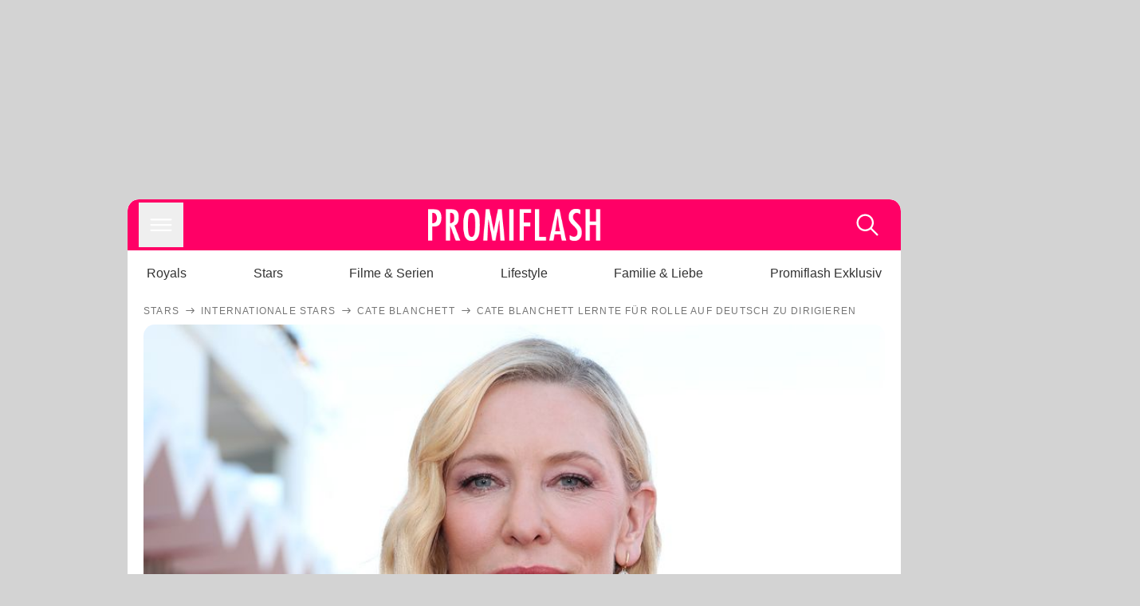

--- FILE ---
content_type: text/html; charset=utf-8
request_url: https://www.promiflash.de/news/2022/10/28/cate-blanchett-lernte-fuer-rolle-auf-deutsch-zu-dirigieren.html
body_size: 218093
content:
<!DOCTYPE html><html lang="de" prefix="og: https://ogp.me/ns#"><head><meta charSet="utf-8"/><meta name="viewport" content="width=device-width, initial-scale=1"/><link rel="preload" href="https://content.promiflash.de/static-images/header-transparent-v1.png" as="image"/><link rel="stylesheet" href="/_next/static/css/81201bec2399a795.css" data-precedence="next"/><link rel="stylesheet" href="/_next/static/css/b60e795f9465b89e.css" data-precedence="next"/><link rel="preload" as="script" fetchPriority="low" href="/_next/static/chunks/webpack-833765722f692be5.js"/><script src="/_next/static/chunks/4bd1b696-cc9ac179bf7b65ca.js" async=""></script><script src="/_next/static/chunks/4696-84dcd91f86e9ed7e.js" async=""></script><script src="/_next/static/chunks/main-app-b8fc2f58ddc368de.js" async=""></script><script src="/_next/static/chunks/9c4e2130-df4a44e95f3423aa.js" async=""></script><script src="/_next/static/chunks/5e22fd23-29781b30bb5edb97.js" async=""></script><script src="/_next/static/chunks/3966-99a39c9838eeb011.js" async=""></script><script src="/_next/static/chunks/6408-20b06192e82edcfc.js" async=""></script><script src="/_next/static/chunks/5755-0ae3aec0642f3fe2.js" async=""></script><script src="/_next/static/chunks/2871-70654da6b5db42f3.js" async=""></script><script src="/_next/static/chunks/app/layout-fe4c6765fe695a15.js" async=""></script><script src="/_next/static/chunks/app/error-6f439599b5297a84.js" async=""></script><script src="/_next/static/chunks/7097-551af430733a1beb.js" async=""></script><script src="/_next/static/chunks/9855-cb3c4246fdcbb258.js" async=""></script><script src="/_next/static/chunks/1449-d9effd1c1b3e25b1.js" async=""></script><script src="/_next/static/chunks/app/news/%5B...article%5D/page-9b865ad9144ff37b.js" async=""></script><script src="https://cdn.stroeerdigitalgroup.de/metatag/live/promiflash.de/metatag.js" type="text/javascript" async="" noModule="" fetchpriority="high"></script><script src="https://cdn.stroeerdigitalgroup.de/metatag/live/promiflash.de/metatag.mjs" type="module" async="" fetchpriority="high"></script><link rel="search" type="application/opensearchdescription+xml" href="/static/opensearch.xml" title="Promiflash"/><meta name="theme-color" content="#FF0066"/><title>Cate Blanchett lernte für Rolle auf Deutsch zu dirigieren</title><meta name="description" content="Seit rund 25 Jahren ist Cate Blanchett schon als Schauspielerin tätig. Für ihren neuen Film musste sie nun viele neue Dinge einstudieren"/><link rel="manifest" href="/manifest.json"/><meta name="robots" content="index, follow, max-image-preview:large"/><meta name="medium" content="news"/><meta name="apple-itunes-app" content="app-id=487698932"/><meta name="googlebot" content="index, follow"/><meta name="article:opinion" content="false"/><meta name="article:content_tier" content="free"/><meta name="article:published_time" content="2022-10-28T17:12:00.000Z"/><meta name="article:author" content="https://www.promiflash.de/team/promiflash-redaktion/"/><meta name="article:publisher" content="https://www.facebook.com/Promiflash"/><meta name="article:tag" content="filme-und-serien"/><meta name="article:tag" content="internationale-stars"/><meta name="language" content="de_DE"/><meta name="mrf:sharepic" content="https://pf-data.s3.amazonaws.com/sharepics/2022/10/cate-blanchett-lernte-fuer-rolle-auf-deutsch-zu-dirigieren.png"/><meta name="mrf:sharepicv" content="https://pf-data.s3.amazonaws.com/sharepics/2022/10/cate-blanchett-lernte-fuer-rolle-auf-deutsch-zu-dirigieren-vertical.png"/><meta name="mrf:sharepich" content="https://pf-data.s3.amazonaws.com/sharepics/2022/10/cate-blanchett-lernte-fuer-rolle-auf-deutsch-zu-dirigieren-horizontal.png"/><meta name="mrf:scr" content="5"/><link rel="canonical" href="https://www.promiflash.de/news/2022/10/28/cate-blanchett-lernte-fuer-rolle-auf-deutsch-zu-dirigieren.html"/><link rel="alternate" type="application/rss+xml" href="https://www.promiflash.de/feed/"/><meta name="google-site-verification" content="0fuSBYYtqtRhWLVd2NCDx6N9gd3Sbg96I9PQQjKdG2E"/><meta name="google-site-verification" content="n_zwLZ5Gezr8HTujEyEEXtfAhDcWG5pIiYiyIaXU9Eo"/><meta name="msvalidate.01" content="5C5F3D2E19A2CDCE5B7A635CA658E287"/><meta name="y_key" content="9be199421b25face"/><meta name="fb:pages" content="106599806045924"/><meta name="fb:profile_id" content="106599806045924"/><meta name="fb:app_id" content="1544551265850368"/><meta property="og:title" content="Cate Blanchett lernte für Rolle auf Deutsch zu dirigieren"/><meta property="og:description" content="Seit rund 25 Jahren ist Cate Blanchett schon als Schauspielerin tätig. Für ihren neuen Film musste sie nun viele neue Dinge einstudieren"/><meta property="og:url" content="https://www.promiflash.de/news/2022/10/28/cate-blanchett-lernte-fuer-rolle-auf-deutsch-zu-dirigieren.html"/><meta property="og:site_name" content="Promiflash.de"/><meta property="og:locale" content="de_DE"/><meta property="og:image" content="https://content.promiflash.de/article-images/video_1080/cate-blanchett-schaut-ernst.jpg"/><meta property="og:image:width" content="1920"/><meta property="og:image:height" content="1080"/><meta property="og:type" content="article"/><meta name="twitter:card" content="summary_large_image"/><meta name="twitter:site" content="@promiflash"/><meta name="twitter:title" content="Cate Blanchett lernte für Rolle auf Deutsch zu dirigieren"/><meta name="twitter:description" content="Seit rund 25 Jahren ist Cate Blanchett schon als Schauspielerin tätig. Für ihren neuen Film musste sie nun viele neue Dinge einstudieren"/><meta name="twitter:image" content="https://pf-data.s3.amazonaws.com/sharepics/2022/10/cate-blanchett-lernte-fuer-rolle-auf-deutsch-zu-dirigieren-horizontal.png"/><meta property="al:ios:url" content="promiflash://article/cate-blanchett-lernte-fuer-rolle-auf-deutsch-zu-dirigieren/"/><meta property="al:ios:app_name" content="Promiflash"/><meta property="al:ios:app_store_id" content="487698932"/><meta property="al:android:package" content="com.promiflash.androidapp"/><meta property="al:android:url" content="promiflash://article/cate-blanchett-lernte-fuer-rolle-auf-deutsch-zu-dirigieren/"/><meta property="al:android:app_name" content="Promiflash"/><link rel="shortcut icon" href="https://content1.promiflash.de/static-images/favicon2.ico" sizes="any"/><link rel="apple-touch-icon" href="https://content.promiflash.de/static-images/apple-touch-icon-precomposed.png" sizes="72x72"/><link rel="apple-touch-icon" href="https://content.promiflash.de/static-images/apple-touch-icon-precomposed-iphone4.png" sizes="114x114"/><link rel="apple-touch-startup-image" href="https://content.promiflash.de/static-images/apple-iphone-touch-splash-image.png"/><script src="/_next/static/chunks/polyfills-42372ed130431b0a.js" noModule=""></script></head><body class="promiflash bg-lighterGrey dark:bg-black"><div hidden=""><!--$--><!--/$--></div><!--$--><!--/$--><div class="background"><div class="adContainer w-full h-[50px] bg-lightPink dark:bg-darkPink sm:hidden"><div class="top-0 fixed h-[50px] w-full bg-lightPink dark:bg-darkPink z-[9999]"><div id="stickyAd" class="flex justify-center"><div id="textArticle.stickyAd" class="hidden"><div class="sm:hidden flex w-full"><div class="adContainer relative flex items-center justify-start leading-[0px] flex-col flex-1 bg-lightPink dark:bg-darkPink justify-start" style="width:320px;min-height:50px;min-width:320px"><div class="pt-4 absolute"><div aria-hidden="true" class="text-xs dark:text-lightGrey text-darkGrey text-center">Anzeige</div></div><div style="position:sticky;top:138px"><div id="pf-web-mobile-ta-anchor" class="only-mobile"></div></div></div></div></div><div id="articleList.stickyAd" class="hidden"><div class="sm:hidden flex w-full"><div class="adContainer relative flex items-center justify-start leading-[0px] flex-col flex-1 bg-lightPink dark:bg-darkPink justify-start" style="width:320px;min-height:50px;min-width:320px"><div class="pt-4 absolute"><div aria-hidden="true" class="text-xs dark:text-lightGrey text-darkGrey text-center">Anzeige</div></div><div style="position:sticky;top:138px"><div id="pf-web-mobile-list-anchor" class="only-mobile"></div></div></div></div></div></div></div></div><div class="container flex flex-row justify-center w-full sm:min-w-[1290px]"><div class="adColumnLeft hidden sm:block w-[300px] shrink-0"><div class="sticky top-3 pt-3"><div id="desktopLeft" class="stickyAd flex items-start w-[300px]"><div class="hidden sm:block"><div class="adContainer relative flex items-center justify-start leading-[0px] flex-col flex-1 justify-start"><div style="position:sticky;top:138px"><div id="pf-web-desktop-display-ver-0" class="only-desktop"></div></div></div></div></div></div></div><div class="mainColumn w-full sm:rounded-xl sm:w-[970px] mainColumnAds"><div class="adColumnTop hidden sm:block"><div id="desktopTop" class="w-[970px] min-h-[250px] flex"><div class="hidden sm:block flex w-full sm:flex items-stretch"><div class="adContainer relative flex items-center justify-start leading-[0px] flex-col flex-1 justify-end"><div style="position:sticky;top:138px"><div id="pf-web-desktop-display-hor-0" class="only-desktop"></div></div></div></div></div></div><div class="contentContainer sm:rounded-xl bg-white dark:bg-darkGrey"><header class="main-header sm:min-h-0  sm:rounded-t-xl overflow-hidden min-h-[90px]"><div class="min-h-[50px] bg-tintColor sm:bg-white sm:dark:bg-darkGrey"><div class="fixed top-[74] left-0 right-0 z-[10000] sm:static sm:z-auto"><div class="sm:hidden absolute top-[50px] w-full overflow-hidden transition-height duration-500 h-[41px]"><div class="border-solid border-b-[0.5px] border-lightGrey bg-white dark:bg-darkGrey sm:hidden transition-all duration-500 transform translate-y-0"><div class="relative"><div class="w-full flex overflow-x-auto gap-5 shadow-rightShadowInner last:pr-base first:pl-base py-2 min-h-[40px] no-scrollbar"><div style="width:fit-content" class="snap-center sm:snap-start shrink-0  w-[138px] rounded-xl relative text-center group"><div class="text-darkGrey dark:text-white group w-full cursor-pointer"><div class="tracking-wide text-[19px] leading-6 group-hover:text-secundaryColor whitespace-nowrap text-start">Royals</div></div></div><div style="width:fit-content" class="snap-center sm:snap-start shrink-0  w-[138px] rounded-xl relative text-center group"><div class="text-darkGrey dark:text-white group w-full cursor-pointer"><div class="tracking-wide text-[19px] leading-6 group-hover:text-secundaryColor whitespace-nowrap text-start">Stars</div></div></div><div style="width:fit-content" class="snap-center sm:snap-start shrink-0  w-[138px] rounded-xl relative text-center group"><div class="text-darkGrey dark:text-white group w-full cursor-pointer"><div class="tracking-wide text-[19px] leading-6 group-hover:text-secundaryColor whitespace-nowrap text-start">Filme &amp; Serien</div></div></div><div style="width:fit-content" class="snap-center sm:snap-start shrink-0  w-[138px] rounded-xl relative text-center group"><div class="text-darkGrey dark:text-white group w-full cursor-pointer"><div class="tracking-wide text-[19px] leading-6 group-hover:text-secundaryColor whitespace-nowrap text-start">Lifestyle</div></div></div><div style="width:fit-content" class="snap-center sm:snap-start shrink-0  w-[138px] rounded-xl relative text-center group"><div class="text-darkGrey dark:text-white group w-full cursor-pointer"><div class="tracking-wide text-[19px] leading-6 group-hover:text-secundaryColor whitespace-nowrap text-start">Familie &amp; Liebe</div></div></div><div style="width:fit-content" class="snap-center sm:snap-start shrink-0  w-[138px] rounded-xl relative text-center group"><div class="text-darkGrey dark:text-white group w-full cursor-pointer"><div class="tracking-wide text-[19px] leading-6 group-hover:text-secundaryColor whitespace-nowrap text-start">Promiflash Exklusiv</div></div></div><div class="absolute right-0 top-0 h-full w-10 bg-gradient-to-l dark:from-darkGrey from-white via-transparent via-15% hidden sm:block"></div></div></div></div></div><div class="flex flex-1 h-[50px] sm:h-[64px] text-white bg-tintColor/80 sm:bg-tintColor backdrop-blur sm:backdrop-blur-none sm:rounded-t-xl"><button title="Navigation anzeigen" class="block p-[3px] ml-[14px] sm:p-[10px] cursor-pointer self-center"><svg stroke="currentColor" fill="currentColor" stroke-width="0" viewBox="0 0 512 512" class="block cursor-pointer text-white hover:text-tintColorHover" height="36" width="36" xmlns="http://www.w3.org/2000/svg"><path d="M432 176H80c-8.8 0-16-7.2-16-16s7.2-16 16-16h352c8.8 0 16 7.2 16 16s-7.2 16-16 16zM432 272H80c-8.8 0-16-7.2-16-16s7.2-16 16-16h352c8.8 0 16 7.2 16 16s-7.2 16-16 16zM432 368H80c-8.8 0-16-7.2-16-16s7.2-16 16-16h352c8.8 0 16 7.2 16 16s-7.2 16-16 16z"></path></svg></button><div class="w-9"></div><a class="flex flex-1 justify-center items-center" title="Startseite" target="_self" href="/"><img width="1200" height="223" alt="Promiflash Logo" src="https://content.promiflash.de/static-images/header-transparent-v1.png" class="w-[162px] sm:w-[217px] cursor-pointer"/></a><span class="block p-[3px] mr-[14px] sm:p-[10px] cursor-pointer self-center" title="Suche"><svg stroke="currentColor" fill="currentColor" stroke-width="0" viewBox="0 0 512 512" class="block cursor-pointer text-white hover:text-tintColorHover" height="36" width="36" xmlns="http://www.w3.org/2000/svg"><path d="M443.5 420.2L336.7 312.4c20.9-26.2 33.5-59.4 33.5-95.5 0-84.5-68.5-153-153.1-153S64 132.5 64 217s68.5 153 153.1 153c36.6 0 70.1-12.8 96.5-34.2l106.1 107.1c3.2 3.4 7.6 5.1 11.9 5.1 4.1 0 8.2-1.5 11.3-4.5 6.6-6.3 6.8-16.7.6-23.3zm-226.4-83.1c-32.1 0-62.3-12.5-85-35.2-22.7-22.7-35.2-52.9-35.2-84.9 0-32.1 12.5-62.3 35.2-84.9 22.7-22.7 52.9-35.2 85-35.2s62.3 12.5 85 35.2c22.7 22.7 35.2 52.9 35.2 84.9 0 32.1-12.5 62.3-35.2 84.9-22.7 22.7-52.9 35.2-85 35.2z"></path></svg></span></div></div><nav class="flex flex-col overflow-hidden
          h-0"><div class="relative"><div class="pt-[50px] bg-tintColor sm:pt-0"></div><div><ul class="flex flex-col items-center mt-5 mx-0 mb-0 pt-[40px]"><li class="p-[10px]"><a class="text-grey text-[18px] hover:text-darkGrey dark:hover:text-white" target="_self" href="/thema/royals/">Royals</a></li><li class="p-[10px]"><a class="text-grey text-[18px] hover:text-darkGrey dark:hover:text-white" target="_self" href="/thema/stars/">Stars</a></li><li class="p-[10px]"><a class="text-grey text-[18px] hover:text-darkGrey dark:hover:text-white" target="_self" href="/thema/filme-und-serien/">Filme &amp; Serien</a></li><li class="p-[10px]"><a class="text-grey text-[18px] hover:text-darkGrey dark:hover:text-white" target="_self" href="/thema/lifestyle/">Lifestyle</a></li><li class="p-[10px]"><a class="text-grey text-[18px] hover:text-darkGrey dark:hover:text-white" target="_self" href="/thema/familie-und-liebe/">Familie &amp; Liebe</a></li><li class="p-[10px]"><a class="text-grey text-[18px] hover:text-darkGrey dark:hover:text-white" target="_self" href="/thema/promiflash-exklusiv/">Promiflash Exklusiv</a></li></ul><ul class="flex flex-col items-center mt-5 mx-0 mb-0"><li class="p-[10px]"><a class="text-[18px] hover:text-secundaryColor" target="_self" href="/thema/">Alle Themen auf Promiflash</a></li><li class="p-[10px]"><a class="text-[18px] hover:text-secundaryColor" target="_self" href="/jobs/">Jobs</a></li><li class="p-[10px]"><a class="text-[18px] hover:text-secundaryColor" target="_self" href="/app/">App runterladen</a></li><li class="p-[10px]"><a class="text-[18px] hover:text-secundaryColor" target="_self" href="/team/">Team</a></li><li class="p-[10px]"><a class="text-[18px] hover:text-secundaryColor" target="_self" href="/redaktionelle-richtlinien/">Redaktionelle Richtlinien</a></li><li class="p-[10px]"><a class="text-[18px] hover:text-secundaryColor" target="_self" href="/impressum/">Impressum</a></li><li class="p-[10px]"><a class="text-[18px] hover:text-secundaryColor" target="_self" href="/datenschutzerklaerung/">Datenschutzerklärung</a></li><li class="p-[10px]"><a class="text-[18px] hover:text-secundaryColor" target="_self" href="/agb/">Nutzungsbedingungen</a></li><li class="p-[10px]"><a class="text-[18px] hover:text-secundaryColor" target="_self" href="/utiq-verwalten/">Utiq verwalten</a></li></ul></div></div></nav></div><nav><ul class="hidden justify-between py-0 px-5 overflow-x-scroll whitespace-nowrap overflow-y-scroll sm:flex sm:overflow-hidden"><li><div class="dark:text-white hover:text-tintColor inline-block relative no-underline text-darkGrey p-1 my-4 mx-4 text-base sm:mx-0 cursor-pointer">Royals</div></li><li><div class="dark:text-white hover:text-tintColor inline-block relative no-underline text-darkGrey p-1 my-4 mx-4 text-base sm:mx-0 cursor-pointer">Stars</div></li><li><div class="dark:text-white hover:text-tintColor inline-block relative no-underline text-darkGrey p-1 my-4 mx-4 text-base sm:mx-0 cursor-pointer">Filme &amp; Serien</div></li><li><div class="dark:text-white hover:text-tintColor inline-block relative no-underline text-darkGrey p-1 my-4 mx-4 text-base sm:mx-0 cursor-pointer">Lifestyle</div></li><li><div class="dark:text-white hover:text-tintColor inline-block relative no-underline text-darkGrey p-1 my-4 mx-4 text-base sm:mx-0 cursor-pointer">Familie &amp; Liebe</div></li><li><div class="dark:text-white hover:text-tintColor inline-block relative no-underline text-darkGrey p-1 my-4 mx-4 text-base sm:mx-0 cursor-pointer">Promiflash Exklusiv</div></li></ul></nav></header><article class="p-0"><!--$--><!--/$--><header class="m-5 mt-0"><div class="flex flex-row py-s overflow-x-scroll"><div class="flex flex-row items-center flex-shrink-0"><a class="text-darkgrey dark:text-lightGrey text-sm dark:hover:text-primaryColor" title="Stars" target="_self" href="/thema/stars/"><div class="tracking-[0.1em] text-[12px] leading-4 uppercase">Stars</div></a><svg stroke="currentColor" fill="currentColor" stroke-width="0" viewBox="0 0 512 512" class="text-darkgrey mx-1 dark:text-lightGrey" height="1em" width="1em" xmlns="http://www.w3.org/2000/svg"><path d="M295.6 163.7c-5.1 5-5.1 13.3-.1 18.4l60.8 60.9H124.9c-7.1 0-12.9 5.8-12.9 13s5.8 13 12.9 13h231.3l-60.8 60.9c-5 5.1-4.9 13.3.1 18.4 5.1 5 13.2 5 18.3-.1l82.4-83c1.1-1.2 2-2.5 2.7-4.1.7-1.6 1-3.3 1-5 0-3.4-1.3-6.6-3.7-9.1l-82.4-83c-4.9-5.2-13.1-5.3-18.2-.3z"></path></svg></div><div class="flex flex-row items-center flex-shrink-0"><a class="text-darkgrey dark:text-lightGrey text-sm dark:hover:text-primaryColor" title="Internationale Stars" target="_self" href="/thema/internationale-stars/"><div class="tracking-[0.1em] text-[12px] leading-4 uppercase">Internationale Stars</div></a><svg stroke="currentColor" fill="currentColor" stroke-width="0" viewBox="0 0 512 512" class="text-darkgrey mx-1 dark:text-lightGrey" height="1em" width="1em" xmlns="http://www.w3.org/2000/svg"><path d="M295.6 163.7c-5.1 5-5.1 13.3-.1 18.4l60.8 60.9H124.9c-7.1 0-12.9 5.8-12.9 13s5.8 13 12.9 13h231.3l-60.8 60.9c-5 5.1-4.9 13.3.1 18.4 5.1 5 13.2 5 18.3-.1l82.4-83c1.1-1.2 2-2.5 2.7-4.1.7-1.6 1-3.3 1-5 0-3.4-1.3-6.6-3.7-9.1l-82.4-83c-4.9-5.2-13.1-5.3-18.2-.3z"></path></svg></div><div class="flex flex-row items-center flex-shrink-0"><a class="text-darkgrey dark:text-lightGrey text-sm dark:hover:text-primaryColor" title="Cate Blanchett" target="_self" href="/thema/cate-blanchett/"><div class="tracking-[0.1em] text-[12px] leading-4 uppercase">Cate Blanchett</div></a><svg stroke="currentColor" fill="currentColor" stroke-width="0" viewBox="0 0 512 512" class="text-darkgrey mx-1 dark:text-lightGrey" height="1em" width="1em" xmlns="http://www.w3.org/2000/svg"><path d="M295.6 163.7c-5.1 5-5.1 13.3-.1 18.4l60.8 60.9H124.9c-7.1 0-12.9 5.8-12.9 13s5.8 13 12.9 13h231.3l-60.8 60.9c-5 5.1-4.9 13.3.1 18.4 5.1 5 13.2 5 18.3-.1l82.4-83c1.1-1.2 2-2.5 2.7-4.1.7-1.6 1-3.3 1-5 0-3.4-1.3-6.6-3.7-9.1l-82.4-83c-4.9-5.2-13.1-5.3-18.2-.3z"></path></svg></div><div class="flex flex-row items-center flex-shrink-0"><div class="tracking-[0.1em] text-[12px] leading-4 text-darkgrey dark:text-lightGrey uppercase">Cate Blanchett lernte für Rolle auf Deutsch zu dirigieren</div></div></div><div class="cursor-pointer"><figure class="pt-[56.25%] rounded-xl overflow-hidden w-full relative h-[56.25%] cursor-pointer group"><picture class="top-0 absolute h-full w-full"><img class="block w-full" src="https://content.promiflash.de/article-images/video_480/cate-blanchett-schaut-ernst.jpg" alt="Cate Blanchett lernte für Rolle auf Deutsch zu dirigieren" loading="eager" fetchPriority="high"/></picture><span class="absolute bottom-[5px] left-[5px] text-xxs text-white pf-text-shadow">Getty Images</span><img alt="Zur Bildergalerie" class="galleryIndicator absolute bottom-[3px] right-[3px] w-[54px] h-[54px] block group-hover:scale-110 transition-transform duration-300" src="https://content.promiflash.de/static/assets/galerie_button.png" loading="lazy"/><div class="rounded-xl absolute top-0 right-0 bottom-0 left-0" style="aspect-ratio:1.7777777777777777"><!--$--><green-video id="green-video-playerundefined" data-canonical-url="https://www.promiflash.de/news/2022/10/28/cate-blanchett-lernte-fuer-rolle-auf-deutsch-zu-dirigieren.html" data-plugin-ad-get-external-vast-tag="" embed-id="Ft-9uwSM" content-id="" class="absolute top-0 right-0 bottom-0 left-0"></green-video><!--/$--></div></figure></div><div class="max-w-[750px] sm:m-auto"><h1 class="text-3xl font-bold mt-6 mx-0 mb-2 sm:mb-1 sm:text-4xl">Cate Blanchett lernte für Rolle auf Deutsch zu dirigieren</h1><div class="flex flex-col gap-2 sm:pt-2 sm:flex-row sm:justify-between text-darkGrey dark:text-lightGrey"><div class="pubInfo text-[18px] sm:text-xl"><time dateTime="2022-10-28T17:12:00.000Z"> <!-- -->28.10.22, 19:12</time> - <a class="text-darkGrey dark:text-lightGrey underline inline-block underline-offset-2 decoration-1" target="_self" href="/team/promiflash-redaktion/">Promiflash Redaktion<!-- --> </a></div><div class="flex gap-2 sm:gap-4"><div class="text-[18px] sm:text-xl">Lesezeit: <!-- -->2<!-- --> min</div><div class="flex gap-4 items-center"><div class="sm:hidden cursor-pointer"><svg stroke="currentColor" fill="currentColor" stroke-width="0" viewBox="0 0 512 512" height="1em" width="1em" xmlns="http://www.w3.org/2000/svg"><path fill-rule="evenodd" d="M414.73 97.1A222.14 222.14 0 0 0 256.94 32C134 32 33.92 131.58 33.87 254a220.61 220.61 0 0 0 29.78 111L32 480l118.25-30.87a223.63 223.63 0 0 0 106.6 27h.09c122.93 0 223-99.59 223.06-222A220.18 220.18 0 0 0 414.73 97.1zM256.94 438.66h-.08a185.75 185.75 0 0 1-94.36-25.72l-6.77-4-70.17 18.32 18.73-68.09-4.41-7A183.46 183.46 0 0 1 71.53 254c0-101.73 83.21-184.5 185.48-184.5a185 185 0 0 1 185.33 184.64c-.04 101.74-83.21 184.52-185.4 184.52zm101.69-138.19c-5.57-2.78-33-16.2-38.08-18.05s-8.83-2.78-12.54 2.78-14.4 18-17.65 21.75-6.5 4.16-12.07 1.38-23.54-8.63-44.83-27.53c-16.57-14.71-27.75-32.87-31-38.42s-.35-8.56 2.44-11.32c2.51-2.49 5.57-6.48 8.36-9.72s3.72-5.56 5.57-9.26.93-6.94-.46-9.71-12.54-30.08-17.18-41.19c-4.53-10.82-9.12-9.35-12.54-9.52-3.25-.16-7-.2-10.69-.2a20.53 20.53 0 0 0-14.86 6.94c-5.11 5.56-19.51 19-19.51 46.28s20 53.68 22.76 57.38 39.3 59.73 95.21 83.76a323.11 323.11 0 0 0 31.78 11.68c13.35 4.22 25.5 3.63 35.1 2.2 10.71-1.59 33-13.42 37.63-26.38s4.64-24.06 3.25-26.37-5.11-3.71-10.69-6.48z"></path></svg></div><div class="cursor-pointer"><svg stroke="currentColor" fill="currentColor" stroke-width="0" viewBox="0 0 512 512" height="1em" width="1em" xmlns="http://www.w3.org/2000/svg"><path fill-rule="evenodd" d="M480 257.35c0-123.7-100.3-224-224-224s-224 100.3-224 224c0 111.8 81.9 204.47 189 221.29V322.12h-56.89v-64.77H221V208c0-56.13 33.45-87.16 84.61-87.16 24.51 0 50.15 4.38 50.15 4.38v55.13H327.5c-27.81 0-36.51 17.26-36.51 35v42h62.12l-9.92 64.77H291v156.54c107.1-16.81 189-109.48 189-221.31z"></path></svg></div><div class="cursor-pointer"><svg stroke="currentColor" fill="currentColor" stroke-width="0" viewBox="0 0 16 16" class="w-[17px] h-[17px]" height="1em" width="1em" xmlns="http://www.w3.org/2000/svg"><path d="M12.6.75h2.454l-5.36 6.142L16 15.25h-4.937l-3.867-5.07-4.425 5.07H.316l5.733-6.57L0 .75h5.063l3.495 4.633L12.601.75Zm-.86 13.028h1.36L4.323 2.145H2.865z"></path></svg></div><div class="cursor-pointer"><svg stroke="currentColor" fill="currentColor" stroke-width="0" viewBox="0 0 512 512" height="1em" width="1em" xmlns="http://www.w3.org/2000/svg"><path d="M256.05 32c-123.7 0-224 100.3-224 224 0 91.7 55.2 170.5 134.1 205.2-.6-15.6-.1-34.4 3.9-51.4 4.3-18.2 28.8-122.1 28.8-122.1s-7.2-14.3-7.2-35.4c0-33.2 19.2-58 43.2-58 20.4 0 30.2 15.3 30.2 33.6 0 20.5-13.1 51.1-19.8 79.5-5.6 23.8 11.9 43.1 35.4 43.1 42.4 0 71-54.5 71-119.1 0-49.1-33.1-85.8-93.2-85.8-67.9 0-110.3 50.7-110.3 107.3 0 19.5 5.8 33.3 14.8 43.9 4.1 4.9 4.7 6.9 3.2 12.5-1.1 4.1-3.5 14-4.6 18-1.5 5.7-6.1 7.7-11.2 5.6-31.3-12.8-45.9-47-45.9-85.6 0-63.6 53.7-139.9 160.1-139.9 85.5 0 141.8 61.9 141.8 128.3 0 87.9-48.9 153.5-120.9 153.5-24.2 0-46.9-13.1-54.7-27.9 0 0-13 51.6-15.8 61.6-4.7 17.3-14 34.5-22.5 48a225.13 225.13 0 0 0 63.5 9.2c123.7 0 224-100.3 224-224S379.75 32 256.05 32z"></path></svg></div><div class="flex items-end cursor-pointer"><svg stroke="currentColor" fill="currentColor" stroke-width="0" viewBox="0 0 512 512" class="w-[21px] h-[21px]" height="1em" width="1em" xmlns="http://www.w3.org/2000/svg"><path d="M448.67 154.45 274.1 68.2a41.1 41.1 0 0 0-36.2 0L63.33 154.45A55.6 55.6 0 0 0 32 204.53v184.61c0 30.88 25.42 56 56.67 56h334.66c31.25 0 56.67-25.12 56.67-56V204.53a55.6 55.6 0 0 0-31.33-50.08zM252.38 96.82a8.22 8.22 0 0 1 7.24 0L429 180.48l-172 85a8.22 8.22 0 0 1-7.24 0L80.35 181.81z"></path></svg></div></div></div></div></div></header><div class="flex flex-col my-5 mx-0"><div class="main"><div class="flex flex-col w-full py-0 px-5 items-center"><p style="order:0" class="spanFix max-w-[750px] leading-[30px] sm:text-[22px] sm:leading-[38px] sm:text-[22px] sm:leading-[38px]">Für ihre Schauspielrollen legt sich <a target="_self" data-google-interstitial="true" href="/thema/cate-blanchett/">Cate Blanchett</a> (53) offenbar ganz schön ins Zeug! Seit mittlerweile 25 Jahren steht die blonde Beauty nun schon vor der Kamera. Über die Jahre wirkte die gebürtige Australierin auch in jeder Menge <a target="_self" data-google-interstitial="true" href="/news/2021/01/10/fuenf-fakten-das-wusstet-ihr-nicht-ueber-herr-der-ringe.html">erfolgreicher Produktionen</a> mit, wie beispielsweise <a target="_self" data-google-interstitial="true" href="/thema/der-herr-der-ringe/">Herr der Ringe</a> oder <a target="_self" data-google-interstitial="true" href="/thema/thor/">Thor: Tag der Entscheidung</a>. Im kommenden Frühjahr erscheint dann ihr neuer Film &quot;Tár&quot; in den deutschen Kinos. <b>Cate verriet, dass sie für die titelgebende Rolle der Lydia Tár viele neue Dinge lernen musste.</b></p><p style="order:3" class="spanFix max-w-[750px] leading-[30px] sm:text-[22px] sm:leading-[38px] sm:text-[22px] sm:leading-[38px]">Anfang Oktober war die Schauspielerin bei <i>Good Morning America</i> zu Gast, wo sie über die Dreharbeiten zum Musikfilm von Todd Field sprach. <b>In diesem Zuge verriet die 53-Jährige dann auch glatt, dass sie für den Streifen gelernt habe, Piano zu spielen sowie auf Deutsch ein Orchester zu dirigieren.</b> Jedoch schien die vierfache Mutter voll und ganz in ihren Aufgaben aufgegangen zu sein, denn die Schauspielerin versicherte: &quot;Es hat Spaß gemacht, das alles zu tun&quot;.</p><p style="order:6" class="spanFix max-w-[750px] leading-[30px] sm:text-[22px] sm:leading-[38px] sm:text-[22px] sm:leading-[38px]"><b>Anschließend verriet Cate dann noch, dass sie als Vorbereitung für den Film die Dresdner Philharmonie eigenständig dirigiert habe, um ein Gespür für ihre Filmrolle zu bekommen.</b> In &quot;Tár&quot; verkörpert die Darstellerin nämlich eine weltberühmte Persönlichkeit der zeitgenössischen klassischen Musik. Sie fuhr fort, dass dieser Schritt im Vorhinein für sie sehr einschüchternd gewesen sei.</p><aside style="order:1" class="flex flex-col my-3 items-center mx-[-20px] self-stretch"><div class="m-0 mb-1 sm:hidden"><div aria-hidden="true" class="text-xs dark:text-lightgGrey text-darkgrey text-center">Anzeige</div></div><div class="sm:hidden flex w-full"><div class="adContainer relative flex items-center justify-start leading-[0px] flex-col flex-1 bg-lightPink dark:bg-darkPink justify-start" style="width:336px;height:600px;min-width:300px;min-height:600px"><div style="position:sticky;top:138px"><div id="pf-web-mobile-ta-display-1" class="only-mobile"></div></div></div></div><div class="hidden sm:block flex w-full"><div class="hidden sm:block ml-2 pb-[2px]"><div aria-hidden="true" class="text-xs dark:text-lightgGrey text-darkgrey text-center">Anzeige</div></div><div class="adContainer relative flex items-center justify-start leading-[0px] flex-col flex-1 bg-lightPink dark:bg-darkPink justify-start" style="width:970px;min-height:250px"><div style="position:sticky;top:138px"><div id="pf-web-desktop-ta-display-hor-1" class="only-desktop"></div></div></div></div></aside><figure style="order:2" role="group" class="flex flex-col my-3 mx-0 cursor-pointer w-full max-w-[750px] group"><div class="cursor-pointer"><div class="relative rounded-xl overflow-hidden"><div style="padding-top:56.20608899297424%;backface-visibility:hidden;transform:translate3d(0, 0, 0)" class="imageAspect rounded-xl overflow-hidden w-full relative isolate"><picture><img class="top-0  absolute h-full w-full object-cover" alt="Cate Blanchett bei den 79. Filmfestspiele von Venedig, 2022" width="854" height="480" decoding="async" srcSet="https://content.promiflash.de/article-images/video_480/cate-blanchett-schaut-ernst.jpg 1x" loading="lazy" style="background-size:cover;background-position:50% 50%;background-repeat:no-repeat;background-image:url(&quot;data:image/svg+xml;charset=utf-8,%3Csvg xmlns=&#x27;http://www.w3.org/2000/svg&#x27; viewBox=&#x27;0 0 640 640&#x27;%3E%3Cfilter id=&#x27;b&#x27; color-interpolation-filters=&#x27;sRGB&#x27;%3E%3CfeGaussianBlur stdDeviation=&#x27;20&#x27;/%3E%3CfeColorMatrix values=&#x27;1 0 0 0 0 0 1 0 0 0 0 0 1 0 0 0 0 0 100 -1&#x27; result=&#x27;s&#x27;/%3E%3CfeFlood x=&#x27;0&#x27; y=&#x27;0&#x27; width=&#x27;100%25&#x27; height=&#x27;100%25&#x27;/%3E%3CfeComposite operator=&#x27;out&#x27; in=&#x27;s&#x27;/%3E%3CfeComposite in2=&#x27;SourceGraphic&#x27;/%3E%3CfeGaussianBlur stdDeviation=&#x27;20&#x27;/%3E%3C/filter%3E%3Cimage width=&#x27;100%25&#x27; height=&#x27;100%25&#x27; x=&#x27;0&#x27; y=&#x27;0&#x27; preserveAspectRatio=&#x27;none&#x27; style=&#x27;filter: url(%23b);&#x27; href=&#x27;[data-uri]&#x27;/%3E%3C/svg%3E&quot;)" src="https://content.promiflash.de/article-images/video_480/cate-blanchett-schaut-ernst.jpg" fetchPriority="auto"/></picture></div><span class="absolute bottom-2 left-2 text-xxs text-white pf-text-shadow">Getty Images</span><aside><img alt="Bilder Gallerie Button" class="absolute bottom-[7px] right-[3px] w-[54px] h-[54px] group-hover:scale-110 transition-transform duration-300" src="https://content.promiflash.de/static/assets/galerie_button.png" loading="lazy"/></aside></div><figcaption class="pt-[6px] px-0 pb-0 text-xs text-darkgrey dark:text-lightGrey text-center">Cate Blanchett bei den 79. Filmfestspiele von Venedig, 2022</figcaption></div></figure><aside style="order:4" class="flex flex-col my-3 items-center mx-[-20px] self-stretch"><div class="m-0 mb-1 sm:hidden"><div aria-hidden="true" class="text-xs dark:text-lightgGrey text-darkgrey text-center">Anzeige</div></div><div class="sm:hidden flex w-full"><div class="adContainer relative flex items-center justify-start leading-[0px] flex-col flex-1 bg-lightPink dark:bg-darkPink justify-start" style="width:336px;height:600px;min-width:300px;min-height:600px"><div style="position:sticky;top:138px"><div id="pf-web-mobile-ta-display-2" class="only-mobile"></div></div></div></div><div class="hidden sm:block flex w-full"><div class="hidden sm:block ml-2 pb-[2px]"><div aria-hidden="true" class="text-xs dark:text-lightgGrey text-darkgrey text-center">Anzeige</div></div><div class="adContainer relative flex items-center justify-start leading-[0px] flex-col flex-1 bg-lightPink dark:bg-darkPink justify-start" style="width:970px;min-height:250px"><div style="position:sticky;top:138px"><div id="pf-web-desktop-ta-display-hor-2" class="only-desktop"></div></div></div></div></aside><figure style="order:5" role="group" class="flex flex-col my-3 mx-0 cursor-pointer w-full max-w-[750px] group"><div class="cursor-pointer"><div class="relative rounded-xl overflow-hidden"><div style="padding-top:56.20608899297424%;backface-visibility:hidden;transform:translate3d(0, 0, 0)" class="imageAspect rounded-xl overflow-hidden w-full relative isolate"><picture><img class="top-0  absolute h-full w-full object-cover" alt="Cate Blanchett im Oktober 2022" width="854" height="480" decoding="async" srcSet="https://content.promiflash.de/article-images/video_480/cate-blanchett-posiert-2.jpg 1x" loading="lazy" style="background-size:cover;background-position:50% 50%;background-repeat:no-repeat;background-image:url(&quot;data:image/svg+xml;charset=utf-8,%3Csvg xmlns=&#x27;http://www.w3.org/2000/svg&#x27; viewBox=&#x27;0 0 640 640&#x27;%3E%3Cfilter id=&#x27;b&#x27; color-interpolation-filters=&#x27;sRGB&#x27;%3E%3CfeGaussianBlur stdDeviation=&#x27;20&#x27;/%3E%3CfeColorMatrix values=&#x27;1 0 0 0 0 0 1 0 0 0 0 0 1 0 0 0 0 0 100 -1&#x27; result=&#x27;s&#x27;/%3E%3CfeFlood x=&#x27;0&#x27; y=&#x27;0&#x27; width=&#x27;100%25&#x27; height=&#x27;100%25&#x27;/%3E%3CfeComposite operator=&#x27;out&#x27; in=&#x27;s&#x27;/%3E%3CfeComposite in2=&#x27;SourceGraphic&#x27;/%3E%3CfeGaussianBlur stdDeviation=&#x27;20&#x27;/%3E%3C/filter%3E%3Cimage width=&#x27;100%25&#x27; height=&#x27;100%25&#x27; x=&#x27;0&#x27; y=&#x27;0&#x27; preserveAspectRatio=&#x27;none&#x27; style=&#x27;filter: url(%23b);&#x27; href=&#x27;[data-uri]&#x27;/%3E%3C/svg%3E&quot;)" src="https://content.promiflash.de/article-images/video_480/cate-blanchett-posiert-2.jpg" fetchPriority="auto"/></picture></div><span class="absolute bottom-2 left-2 text-xxs text-white pf-text-shadow">Getty Images</span><aside><img alt="Bilder Gallerie Button" class="absolute bottom-[7px] right-[3px] w-[54px] h-[54px] group-hover:scale-110 transition-transform duration-300" src="https://content.promiflash.de/static/assets/galerie_button.png" loading="lazy"/></aside></div><figcaption class="pt-[6px] px-0 pb-0 text-xs text-darkgrey dark:text-lightGrey text-center">Cate Blanchett im Oktober 2022</figcaption></div></figure><div id="pf-web-mobile-ta-scroller" style="order:5"></div><div id="dspx_scroller" style="order:5"></div><aside style="order:7" class="flex flex-col my-3 items-center mx-[-20px] self-stretch"><div class="m-0 mb-1 sm:hidden"><div aria-hidden="true" class="text-xs dark:text-lightgGrey text-darkgrey text-center">Anzeige</div></div><div class="sm:hidden flex w-full"><div class="adContainer relative flex items-center justify-start leading-[0px] flex-col flex-1 bg-lightPink dark:bg-darkPink justify-start" style="width:336px;height:600px;min-width:300px;min-height:600px"><div style="position:sticky;top:138px"><div id="pf-web-mobile-ta-display-3" class="only-mobile"></div></div></div></div><div class="hidden sm:block flex w-full"><div class="hidden sm:block ml-2 pb-[2px]"><div aria-hidden="true" class="text-xs dark:text-lightgGrey text-darkgrey text-center">Anzeige</div></div><div class="adContainer relative flex items-center justify-start leading-[0px] flex-col flex-1 bg-lightPink dark:bg-darkPink justify-start" style="width:970px;min-height:250px"><div style="position:sticky;top:138px"><div id="pf-web-desktop-ta-display-hor-3" class="only-desktop"></div></div></div></div></aside><figure style="order:8" role="group" class="flex flex-col my-3 mx-0 cursor-pointer w-full max-w-[750px] group"><div class="cursor-pointer"><div class="relative rounded-xl overflow-hidden"><div style="padding-top:56.20608899297424%;backface-visibility:hidden;transform:translate3d(0, 0, 0)" class="imageAspect rounded-xl overflow-hidden w-full relative isolate"><picture><img class="top-0  absolute h-full w-full object-cover" alt="Cate Blanchett, Schauspielerin" width="854" height="480" decoding="async" srcSet="https://content.promiflash.de/article-images/video_480/cate-blanchett-laechelt-7.jpg 1x" loading="lazy" style="background-size:cover;background-position:50% 50%;background-repeat:no-repeat;background-image:url(&quot;data:image/svg+xml;charset=utf-8,%3Csvg xmlns=&#x27;http://www.w3.org/2000/svg&#x27; viewBox=&#x27;0 0 640 640&#x27;%3E%3Cfilter id=&#x27;b&#x27; color-interpolation-filters=&#x27;sRGB&#x27;%3E%3CfeGaussianBlur stdDeviation=&#x27;20&#x27;/%3E%3CfeColorMatrix values=&#x27;1 0 0 0 0 0 1 0 0 0 0 0 1 0 0 0 0 0 100 -1&#x27; result=&#x27;s&#x27;/%3E%3CfeFlood x=&#x27;0&#x27; y=&#x27;0&#x27; width=&#x27;100%25&#x27; height=&#x27;100%25&#x27;/%3E%3CfeComposite operator=&#x27;out&#x27; in=&#x27;s&#x27;/%3E%3CfeComposite in2=&#x27;SourceGraphic&#x27;/%3E%3CfeGaussianBlur stdDeviation=&#x27;20&#x27;/%3E%3C/filter%3E%3Cimage width=&#x27;100%25&#x27; height=&#x27;100%25&#x27; x=&#x27;0&#x27; y=&#x27;0&#x27; preserveAspectRatio=&#x27;none&#x27; style=&#x27;filter: url(%23b);&#x27; href=&#x27;[data-uri]&#x27;/%3E%3C/svg%3E&quot;)" src="https://content.promiflash.de/article-images/video_480/cate-blanchett-laechelt-7.jpg" fetchPriority="auto"/></picture></div><span class="absolute bottom-2 left-2 text-xxs text-white pf-text-shadow">Getty Images</span><aside><img alt="Bilder Gallerie Button" class="absolute bottom-[7px] right-[3px] w-[54px] h-[54px] group-hover:scale-110 transition-transform duration-300" src="https://content.promiflash.de/static/assets/galerie_button.png" loading="lazy"/></aside></div><figcaption class="pt-[6px] px-0 pb-0 text-xs text-darkgrey dark:text-lightGrey text-center">Cate Blanchett, Schauspielerin</figcaption></div></figure><div id="rads-mobile" style="order:8"></div><div id="Mobile Scroller" style="order:8"></div><figure style="order:9" role="group" class="flex flex-col my-3 mx-0 cursor-pointer w-full max-w-[750px] group"><div class="cursor-pointer"><div class="relative rounded-xl overflow-hidden"><div style="padding-top:56.20608899297424%;backface-visibility:hidden;transform:translate3d(0, 0, 0)" class="imageAspect rounded-xl overflow-hidden w-full relative isolate"><picture><img class="top-0  absolute h-full w-full object-cover" alt="Cate Blanchett im April 2022" width="854" height="480" decoding="async" srcSet="https://content.promiflash.de/article-images/video_480/cate-blanchett-lacht.jpg 1x" loading="lazy" style="background-size:cover;background-position:50% 50%;background-repeat:no-repeat;background-image:url(&quot;data:image/svg+xml;charset=utf-8,%3Csvg xmlns=&#x27;http://www.w3.org/2000/svg&#x27; viewBox=&#x27;0 0 640 640&#x27;%3E%3Cfilter id=&#x27;b&#x27; color-interpolation-filters=&#x27;sRGB&#x27;%3E%3CfeGaussianBlur stdDeviation=&#x27;20&#x27;/%3E%3CfeColorMatrix values=&#x27;1 0 0 0 0 0 1 0 0 0 0 0 1 0 0 0 0 0 100 -1&#x27; result=&#x27;s&#x27;/%3E%3CfeFlood x=&#x27;0&#x27; y=&#x27;0&#x27; width=&#x27;100%25&#x27; height=&#x27;100%25&#x27;/%3E%3CfeComposite operator=&#x27;out&#x27; in=&#x27;s&#x27;/%3E%3CfeComposite in2=&#x27;SourceGraphic&#x27;/%3E%3CfeGaussianBlur stdDeviation=&#x27;20&#x27;/%3E%3C/filter%3E%3Cimage width=&#x27;100%25&#x27; height=&#x27;100%25&#x27; x=&#x27;0&#x27; y=&#x27;0&#x27; preserveAspectRatio=&#x27;none&#x27; style=&#x27;filter: url(%23b);&#x27; href=&#x27;[data-uri]&#x27;/%3E%3C/svg%3E&quot;)" src="https://content.promiflash.de/article-images/video_480/cate-blanchett-lacht.jpg" fetchPriority="auto"/></picture></div><span class="absolute bottom-2 left-2 text-xxs text-white pf-text-shadow">Getty Images</span><aside><img alt="Bilder Gallerie Button" class="absolute bottom-[7px] right-[3px] w-[54px] h-[54px] group-hover:scale-110 transition-transform duration-300" src="https://content.promiflash.de/static/assets/galerie_button.png" loading="lazy"/></aside></div><figcaption class="pt-[6px] px-0 pb-0 text-xs text-darkgrey dark:text-lightGrey text-center">Cate Blanchett im April 2022</figcaption></div></figure><aside class="w-full order-[100]"><div class="pt-5 flex flex-col items-center mx-[-20px]"><div class="m-0 mb-1 sm:hidden"><div aria-hidden="true" class="text-xs dark:text-lightgGrey text-darkgrey text-center">Anzeige</div></div><div class="sm:hidden flex w-full"><div class="adContainer relative flex items-center justify-start leading-[0px] flex-col flex-1 bg-lightPink dark:bg-darkPink justify-start" style="width:336px;height:600px;min-width:300px;min-height:600px"><div style="position:sticky;top:138px"><div id="pf-web-mobile-ta-display-4" class="only-mobile"></div></div></div></div></div></aside><div style="order:100" class="my-xl mx-0 w-full max-w-[750px]"><div class="mb-5"><span class="block font-semibold text-xl">Werdet ihr euch &quot;Tár&quot; anschauen, wenn der Film in die Kinos kommt?</span></div><div class="mt-5 mx-0 flex flex-col gap-m"><div class="flex flex-row items-start gap-m mx-0 p-l border-[1px] border-solid  rounded-xl cursor-pointer border-lightGrey cursor-default"><div class="text-tintColor font-semibold w-10">23</div><div class="flex-1"><div class="grid transition-all grid-rows-[1fr] max-h-fit pb-2"><div class="flex flex-1 bg-lightGrey rounded-xl mt-[9px] overflow-hidden flex-grow"><div class="h-1 rounded-xl flex-1 bg-tintColor transition-all duration-300 delay-150" style="flex:23"></div><div style="flex:30"></div></div></div><label class="flex cursor-pointer" for="adb6a2d5-d902-493f-9787-3c178ab08ebf_5a5ea760d0dc32adaf74266796a463e3">Ja, ich bin schon voller Vorfreude!</label></div></div><div class="flex flex-row items-start gap-m mx-0 p-l border-[1px] border-solid  rounded-xl cursor-pointer border-lightGrey cursor-default"><div class="text-tintColor font-semibold w-10">30</div><div class="flex-1"><div class="grid transition-all grid-rows-[1fr] max-h-fit pb-2"><div class="flex flex-1 bg-lightGrey rounded-xl mt-[9px] overflow-hidden flex-grow"><div class="h-1 rounded-xl flex-1 bg-tintColor transition-all duration-300 delay-150" style="flex:30"></div><div style="flex:23"></div></div></div><label class="flex cursor-pointer" for="adb6a2d5-d902-493f-9787-3c178ab08ebf_dba1f69d980923349677ab0c33398a58">Nein, ich finde, der Streifen hört sich nicht so spannend an.</label></div></div></div><div class="flex justify-between"></div></div><div class="order-[110] w-full"><div class="w-full pb-5 py-0 my-0"><div class="flex flex-row justify-between border-solid gap-1 pb-1 border-lightGrey border-b-[0.5px]"><div class="flex flex-col max-w-full flex-1"><div class="pb-1 font-bold inline text-[18px] text-darkgrey dark:text-lightGrey  normal-case">In diesem Artikel</div></div></div></div><div class="w-full overflow-scroll"><ul class="flex sm:flex-wrap sm:justify-start gap-3 w-full"><li class="flex w-full sm:w-[32.40%]"><article class="w-full back group hover:border-tintColor flex flex-row no-underline text-darkGrey border-[1px] border-solid border-lightGrey rounded-xl overflow-hidden cursor-pointer cursor-pointer"><div class="flex relative overflow-hidden w-[85px] h-[85px] bg-lightGrey"><img src="https://content.promiflash.de/article-images/square-150/adollarap-rocky-und-rihanna-posieren-auf-dem-red-carpet-der-met-gala-2023-in-new-york.jpg" alt="Thema Stars" srcSet="https://content.promiflash.de/article-images/square-100/adollarap-rocky-und-rihanna-posieren-auf-dem-red-carpet-der-met-gala-2023-in-new-york.jpg 1x, https://content.promiflash.de/article-images/square-150/adollarap-rocky-und-rihanna-posieren-auf-dem-red-carpet-der-met-gala-2023-in-new-york.jpg 2x" decoding="async" loading="lazy" class="w-[85px] h-[85px] transition ease-in-out duration-300 group-hover:scale-105"/></div><div class="flex flex-col flex-1 justify-center pt-0 pr-2 pb-0 pl-4"><a title="Stars" target="_self" href="/thema/stars/"><div class="group-hover:text-tintColor text-darkGrey dark:text-white font-bold text-lg leading-snug text-ellipsis overflow-hidden">Stars</div></a></div></article></li><li class="flex w-full sm:w-[32.40%]"><article class="w-full back group hover:border-tintColor flex flex-row no-underline text-darkGrey border-[1px] border-solid border-lightGrey rounded-xl overflow-hidden cursor-pointer cursor-pointer"><div class="flex relative overflow-hidden w-[85px] h-[85px] bg-lightGrey"><img src="https://content.promiflash.de/article-images/square-150/peter-dinklage-2.jpg" alt="Thema Filme &amp; Serien" srcSet="https://content.promiflash.de/article-images/square-100/peter-dinklage-2.jpg 1x, https://content.promiflash.de/article-images/square-150/peter-dinklage-2.jpg 2x" decoding="async" loading="lazy" class="w-[85px] h-[85px] transition ease-in-out duration-300 group-hover:scale-105"/></div><div class="flex flex-col flex-1 justify-center pt-0 pr-2 pb-0 pl-4"><a title="Filme &amp; Serien" target="_self" href="/thema/filme-und-serien/"><div class="group-hover:text-tintColor text-darkGrey dark:text-white font-bold text-lg leading-snug text-ellipsis overflow-hidden">Filme &amp; Serien</div></a></div></article></li><li class="flex w-full sm:w-[32.40%]"><article class="w-full back group hover:border-tintColor flex flex-row no-underline text-darkGrey border-[1px] border-solid border-lightGrey rounded-xl overflow-hidden cursor-pointer cursor-pointer"><div class="flex relative overflow-hidden w-[85px] h-[85px] bg-lightGrey"><img src="https://content.promiflash.de/article-images/square-150/joaquin-phoenix-renee-zellweger-und-brad-pitt-bei-den-oscars-2020.jpg" alt="Thema Internationale Stars" srcSet="https://content.promiflash.de/article-images/square-100/joaquin-phoenix-renee-zellweger-und-brad-pitt-bei-den-oscars-2020.jpg 1x, https://content.promiflash.de/article-images/square-150/joaquin-phoenix-renee-zellweger-und-brad-pitt-bei-den-oscars-2020.jpg 2x" decoding="async" loading="lazy" class="w-[85px] h-[85px] transition ease-in-out duration-300 group-hover:scale-105"/></div><div class="flex flex-col flex-1 justify-center pt-0 pr-2 pb-0 pl-4"><a title="Internationale Stars" target="_self" href="/thema/internationale-stars/"><div class="group-hover:text-tintColor text-darkGrey dark:text-white font-bold text-lg leading-snug text-ellipsis overflow-hidden">Internationale Stars</div></a></div></article></li><li class="flex w-full sm:w-[32.40%]"><article class="w-full back group hover:border-tintColor flex flex-row no-underline text-darkGrey border-[1px] border-solid border-lightGrey rounded-xl overflow-hidden cursor-pointer cursor-pointer"><div class="flex relative overflow-hidden w-[85px] h-[85px] bg-lightGrey"><img src="https://content.promiflash.de/article-images/square-150/cate-blanchett-posiert-fuer-die-kamera.jpg" alt="Thema Cate Blanchett" srcSet="https://content.promiflash.de/article-images/square-100/cate-blanchett-posiert-fuer-die-kamera.jpg 1x, https://content.promiflash.de/article-images/square-150/cate-blanchett-posiert-fuer-die-kamera.jpg 2x" decoding="async" loading="lazy" class="w-[85px] h-[85px] transition ease-in-out duration-300 group-hover:scale-105"/></div><div class="flex flex-col flex-1 justify-center pt-0 pr-2 pb-0 pl-4"><a title="Cate Blanchett" target="_self" href="/thema/cate-blanchett/"><div class="group-hover:text-tintColor text-darkGrey dark:text-white font-bold text-lg leading-snug text-ellipsis overflow-hidden">Cate Blanchett</div></a></div></article></li></ul></div></div><div class="w-[1px] h-[1px]"></div></div></div><aside class="flex-[1]"><div class="OUTBRAIN p-5" data-src="https://www.promiflash.de/news/2022/10/28/cate-blanchett-lernte-fuer-rolle-auf-deutsch-zu-dirigieren.html" data-widget-id="AR_1"></div><p class="order-[101] pt-5 px-5 pb-3"><br/>Tipps für Promiflash? Einfach E-Mail an:<!-- --> <a target="_blank" rel="nofollow" href="mailto:tipps@promiflash.de" class="text-darkGrey dark:text-white underline">tipps@promiflash.de</a></p><div class="pb-base"></div><div class="w-full pt-[10px] pb-0 mb-[10px] px-5"><div class="flex flex-row justify-between border-solid gap-1 pb-1 border-lightGrey border-b-[0.5px]"><div class="flex flex-col max-w-full flex-1"><div class="pb-1 font-bold inline text-[18px] text-darkgrey dark:text-lightGrey  normal-case">Weitere Artikel zum Thema</div></div></div></div><div class="flex flex-wrap justify-center sm:justify-start"><div class="flex w-full sm:w-[33.33%]"><article class="flex w-full"><div title="Revolutionär: Cate Blanchett als neue Ehrenbürgerin Londons" class="group w-full cursor-pointer p-[20px] decoration-none overflow-wrap-anywhere flex-col sm:flex-col sm:border-b-0 sm:gap-0 cursor-pointer"><div class="block relative overflow-hidden rounded-xl corner-fix sm:w-auto sm:h-auto"><div style="backface-visibility:hidden;transform:translate3d(0, 0, 0)" class="imageAspect rounded-xl overflow-hidden w-full relative isolate sm:pt-[56.25%] pt-[56.25%]"><picture><img class="max-w-full h-auto block transition-transform duration-300 transform group-hover:scale-105 top-0  absolute h-full w-full object-cover" alt="Revolutionär: Cate Blanchett als neue Ehrenbürgerin Londons" width="445" height="250" decoding="async" srcSet="https://content.promiflash.de/article-images/video_250/cate-blanchett-traegt-eine-xxl-vogelhalskette-2.jpg 1x, https://content.promiflash.de/article-images/video_480/cate-blanchett-traegt-eine-xxl-vogelhalskette-2.jpg 2x" loading="lazy" style="background-size:cover;background-position:50% 50%;background-repeat:no-repeat;background-image:url(&quot;data:image/svg+xml;charset=utf-8,%3Csvg xmlns=&#x27;http://www.w3.org/2000/svg&#x27; viewBox=&#x27;0 0 640 640&#x27;%3E%3Cfilter id=&#x27;b&#x27; color-interpolation-filters=&#x27;sRGB&#x27;%3E%3CfeGaussianBlur stdDeviation=&#x27;20&#x27;/%3E%3CfeColorMatrix values=&#x27;1 0 0 0 0 0 1 0 0 0 0 0 1 0 0 0 0 0 100 -1&#x27; result=&#x27;s&#x27;/%3E%3CfeFlood x=&#x27;0&#x27; y=&#x27;0&#x27; width=&#x27;100%25&#x27; height=&#x27;100%25&#x27;/%3E%3CfeComposite operator=&#x27;out&#x27; in=&#x27;s&#x27;/%3E%3CfeComposite in2=&#x27;SourceGraphic&#x27;/%3E%3CfeGaussianBlur stdDeviation=&#x27;20&#x27;/%3E%3C/filter%3E%3Cimage width=&#x27;100%25&#x27; height=&#x27;100%25&#x27; x=&#x27;0&#x27; y=&#x27;0&#x27; preserveAspectRatio=&#x27;none&#x27; style=&#x27;filter: url(%23b);&#x27; href=&#x27;[data-uri]&#x27;/%3E%3C/svg%3E&quot;)" src="https://content.promiflash.de/article-images/video_480/cate-blanchett-traegt-eine-xxl-vogelhalskette-2.jpg" fetchPriority="auto"/></picture></div><svg stroke="currentColor" fill="currentColor" stroke-width="0" viewBox="0 0 512 512" color="#FF0066" class="absolute right-2 bottom-2 w-[36px] h-[36px]" style="color:#FF0066" height="36" width="36" xmlns="http://www.w3.org/2000/svg"><path d="M256 48C141.31 48 48 141.31 48 256s93.31 208 208 208 208-93.31 208-208S370.69 48 256 48zm74.77 217.3-114.45 69.14a10.78 10.78 0 0 1-16.32-9.31V186.87a10.78 10.78 0 0 1 16.32-9.31l114.45 69.14a10.89 10.89 0 0 1 0 18.6z"></path></svg></div><div class="flex flex-col flex-1"><a title="Revolutionär: Cate Blanchett als neue Ehrenbürgerin Londons" target="_self" href="/news/2025/11/30/revolutionaer-cate-blanchett-als-neue-ehrenbuergerin-londons.html"><div class="font-bold text-xl mx-0 text-darkGrey dark:text-white group-hover:text-primaryColor line-clamp-3 sm:text-xl my-[0px] py-[6px]">Revolutionär: Cate Blanchett als neue Ehrenbürgerin Londons</div></a></div></div></article></div><div class="flex w-full sm:w-[33.33%]"><article class="flex w-full"><div title="Cate Blanchett verzaubert beim Bambi im lila Federkleid" class="group w-full cursor-pointer p-[20px] decoration-none overflow-wrap-anywhere flex-col cursor-pointer"><div class="block relative overflow-hidden rounded-xl corner-fix"><div style="backface-visibility:hidden;transform:translate3d(0, 0, 0)" class="imageAspect rounded-xl overflow-hidden w-full relative isolate pt-[56.25%]"><picture><img class="max-w-full h-auto block transition-transform duration-300 transform group-hover:scale-105 top-0  absolute h-full w-full object-cover" alt="Cate Blanchett verzaubert beim Bambi im lila Federkleid" width="445" height="250" decoding="async" srcSet="https://content.promiflash.de/article-images/video_250/cate-blanchett-posiert-auf-dem-roten-teppich-bei-der-bambi-verleihung-in-muenchen-am-13-november-2025.jpg 1x, https://content.promiflash.de/article-images/video_480/cate-blanchett-posiert-auf-dem-roten-teppich-bei-der-bambi-verleihung-in-muenchen-am-13-november-2025.jpg 2x" loading="lazy" style="background-size:cover;background-position:50% 50%;background-repeat:no-repeat;background-image:url(&quot;data:image/svg+xml;charset=utf-8,%3Csvg xmlns=&#x27;http://www.w3.org/2000/svg&#x27; viewBox=&#x27;0 0 640 640&#x27;%3E%3Cfilter id=&#x27;b&#x27; color-interpolation-filters=&#x27;sRGB&#x27;%3E%3CfeGaussianBlur stdDeviation=&#x27;20&#x27;/%3E%3CfeColorMatrix values=&#x27;1 0 0 0 0 0 1 0 0 0 0 0 1 0 0 0 0 0 100 -1&#x27; result=&#x27;s&#x27;/%3E%3CfeFlood x=&#x27;0&#x27; y=&#x27;0&#x27; width=&#x27;100%25&#x27; height=&#x27;100%25&#x27;/%3E%3CfeComposite operator=&#x27;out&#x27; in=&#x27;s&#x27;/%3E%3CfeComposite in2=&#x27;SourceGraphic&#x27;/%3E%3CfeGaussianBlur stdDeviation=&#x27;20&#x27;/%3E%3C/filter%3E%3Cimage width=&#x27;100%25&#x27; height=&#x27;100%25&#x27; x=&#x27;0&#x27; y=&#x27;0&#x27; preserveAspectRatio=&#x27;none&#x27; style=&#x27;filter: url(%23b);&#x27; href=&#x27;[data-uri]&#x27;/%3E%3C/svg%3E&quot;)" src="https://content.promiflash.de/article-images/video_480/cate-blanchett-posiert-auf-dem-roten-teppich-bei-der-bambi-verleihung-in-muenchen-am-13-november-2025.jpg" fetchPriority="auto"/></picture></div><svg stroke="currentColor" fill="currentColor" stroke-width="0" viewBox="0 0 512 512" color="#FF0066" class="absolute right-2 bottom-2 w-[36px] h-[36px]" style="color:#FF0066" height="36" width="36" xmlns="http://www.w3.org/2000/svg"><path d="M256 48C141.31 48 48 141.31 48 256s93.31 208 208 208 208-93.31 208-208S370.69 48 256 48zm74.77 217.3-114.45 69.14a10.78 10.78 0 0 1-16.32-9.31V186.87a10.78 10.78 0 0 1 16.32-9.31l114.45 69.14a10.89 10.89 0 0 1 0 18.6z"></path></svg></div><div class="flex flex-col flex-1"><a title="Cate Blanchett verzaubert beim Bambi im lila Federkleid" target="_self" href="/news/2025/11/14/cate-blanchett-verzaubert-beim-bambi-im-lila-federkleid.html"><div class="font-bold text-xl mx-0 text-darkGrey dark:text-white group-hover:text-primaryColor line-clamp-3 py-[6px]">Cate Blanchett verzaubert beim Bambi im lila Federkleid</div></a></div></div></article></div><div class="flex w-full sm:w-[33.33%]"><article class="flex w-full"><div title="Cate Blanchett und Prinz William supporten nachhaltige Mode" class="group w-full cursor-pointer p-[20px] decoration-none overflow-wrap-anywhere flex-col cursor-pointer"><div class="block relative overflow-hidden rounded-xl corner-fix"><div style="backface-visibility:hidden;transform:translate3d(0, 0, 0)" class="imageAspect rounded-xl overflow-hidden w-full relative isolate pt-[56.25%]"><picture><img class="max-w-full h-auto block transition-transform duration-300 transform group-hover:scale-105 top-0  absolute h-full w-full object-cover" alt="Cate Blanchett und Prinz William supporten nachhaltige Mode" width="445" height="250" decoding="async" srcSet="https://content.promiflash.de/article-images/video_250/prinz-william-und-cate-blanchett-im-kittel.jpg 1x, https://content.promiflash.de/article-images/video_480/prinz-william-und-cate-blanchett-im-kittel.jpg 2x" loading="lazy" style="background-size:cover;background-position:50% 50%;background-repeat:no-repeat;background-image:url(&quot;data:image/svg+xml;charset=utf-8,%3Csvg xmlns=&#x27;http://www.w3.org/2000/svg&#x27; viewBox=&#x27;0 0 640 640&#x27;%3E%3Cfilter id=&#x27;b&#x27; color-interpolation-filters=&#x27;sRGB&#x27;%3E%3CfeGaussianBlur stdDeviation=&#x27;20&#x27;/%3E%3CfeColorMatrix values=&#x27;1 0 0 0 0 0 1 0 0 0 0 0 1 0 0 0 0 0 100 -1&#x27; result=&#x27;s&#x27;/%3E%3CfeFlood x=&#x27;0&#x27; y=&#x27;0&#x27; width=&#x27;100%25&#x27; height=&#x27;100%25&#x27;/%3E%3CfeComposite operator=&#x27;out&#x27; in=&#x27;s&#x27;/%3E%3CfeComposite in2=&#x27;SourceGraphic&#x27;/%3E%3CfeGaussianBlur stdDeviation=&#x27;20&#x27;/%3E%3C/filter%3E%3Cimage width=&#x27;100%25&#x27; height=&#x27;100%25&#x27; x=&#x27;0&#x27; y=&#x27;0&#x27; preserveAspectRatio=&#x27;none&#x27; style=&#x27;filter: url(%23b);&#x27; href=&#x27;[data-uri]&#x27;/%3E%3C/svg%3E&quot;)" src="https://content.promiflash.de/article-images/video_480/prinz-william-und-cate-blanchett-im-kittel.jpg" fetchPriority="auto"/></picture></div><svg stroke="currentColor" fill="currentColor" stroke-width="0" viewBox="0 0 512 512" color="#FF0066" class="absolute right-2 bottom-2 w-[36px] h-[36px]" style="color:#FF0066" height="36" width="36" xmlns="http://www.w3.org/2000/svg"><path d="M256 48C141.31 48 48 141.31 48 256s93.31 208 208 208 208-93.31 208-208S370.69 48 256 48zm74.77 217.3-114.45 69.14a10.78 10.78 0 0 1-16.32-9.31V186.87a10.78 10.78 0 0 1 16.32-9.31l114.45 69.14a10.89 10.89 0 0 1 0 18.6z"></path></svg></div><div class="flex flex-col flex-1"><a title="Cate Blanchett und Prinz William supporten nachhaltige Mode" target="_self" href="/news/2025/06/23/cate-blanchett-und-prinz-william-supporten-nachhaltige-mode.html"><div class="font-bold text-xl mx-0 text-darkGrey dark:text-white group-hover:text-primaryColor line-clamp-3 py-[6px]">Cate Blanchett und Prinz William supporten nachhaltige Mode</div></a></div></div></article></div><div class="flex w-full sm:w-[33.33%]"><article class="flex w-full"><div title="Cate Blanchett will Schauspielkarriere an den Nagel hängen" class="group w-full cursor-pointer p-[20px] decoration-none overflow-wrap-anywhere flex-col cursor-pointer"><div class="block relative overflow-hidden rounded-xl corner-fix"><div style="backface-visibility:hidden;transform:translate3d(0, 0, 0)" class="imageAspect rounded-xl overflow-hidden w-full relative isolate pt-[56.25%]"><picture><img class="max-w-full h-auto block transition-transform duration-300 transform group-hover:scale-105 top-0  absolute h-full w-full object-cover" alt="Cate Blanchett will Schauspielkarriere an den Nagel hängen" width="445" height="250" decoding="async" srcSet="https://content.promiflash.de/article-images/video_250/cate-blanchett-winkt.jpg 1x, https://content.promiflash.de/article-images/video_480/cate-blanchett-winkt.jpg 2x" loading="lazy" style="background-size:cover;background-position:50% 50%;background-repeat:no-repeat;background-image:url(&quot;data:image/svg+xml;charset=utf-8,%3Csvg xmlns=&#x27;http://www.w3.org/2000/svg&#x27; viewBox=&#x27;0 0 640 640&#x27;%3E%3Cfilter id=&#x27;b&#x27; color-interpolation-filters=&#x27;sRGB&#x27;%3E%3CfeGaussianBlur stdDeviation=&#x27;20&#x27;/%3E%3CfeColorMatrix values=&#x27;1 0 0 0 0 0 1 0 0 0 0 0 1 0 0 0 0 0 100 -1&#x27; result=&#x27;s&#x27;/%3E%3CfeFlood x=&#x27;0&#x27; y=&#x27;0&#x27; width=&#x27;100%25&#x27; height=&#x27;100%25&#x27;/%3E%3CfeComposite operator=&#x27;out&#x27; in=&#x27;s&#x27;/%3E%3CfeComposite in2=&#x27;SourceGraphic&#x27;/%3E%3CfeGaussianBlur stdDeviation=&#x27;20&#x27;/%3E%3C/filter%3E%3Cimage width=&#x27;100%25&#x27; height=&#x27;100%25&#x27; x=&#x27;0&#x27; y=&#x27;0&#x27; preserveAspectRatio=&#x27;none&#x27; style=&#x27;filter: url(%23b);&#x27; href=&#x27;[data-uri]&#x27;/%3E%3C/svg%3E&quot;)" src="https://content.promiflash.de/article-images/video_480/cate-blanchett-winkt.jpg" fetchPriority="auto"/></picture></div><svg stroke="currentColor" fill="currentColor" stroke-width="0" viewBox="0 0 512 512" color="#FF0066" class="absolute right-2 bottom-2 w-[36px] h-[36px]" style="color:#FF0066" height="36" width="36" xmlns="http://www.w3.org/2000/svg"><path d="M256 48C141.31 48 48 141.31 48 256s93.31 208 208 208 208-93.31 208-208S370.69 48 256 48zm74.77 217.3-114.45 69.14a10.78 10.78 0 0 1-16.32-9.31V186.87a10.78 10.78 0 0 1 16.32-9.31l114.45 69.14a10.89 10.89 0 0 1 0 18.6z"></path></svg></div><div class="flex flex-col flex-1"><a title="Cate Blanchett will Schauspielkarriere an den Nagel hängen" target="_self" href="/news/2025/04/15/cate-blanchett-will-schauspielkarriere-an-den-nagel-haengen.html"><div class="font-bold text-xl mx-0 text-darkGrey dark:text-white group-hover:text-primaryColor line-clamp-3 py-[6px]">Cate Blanchett will Schauspielkarriere an den Nagel hängen</div></a></div></div></article></div><div class="flex w-full sm:w-[33.33%]"><article class="flex w-full"><div title="Cate Blanchett will Preisverleihungen ohne TV-Übertragungen" class="group w-full cursor-pointer p-[20px] decoration-none overflow-wrap-anywhere flex-col cursor-pointer"><div class="block relative overflow-hidden rounded-xl corner-fix"><div style="backface-visibility:hidden;transform:translate3d(0, 0, 0)" class="imageAspect rounded-xl overflow-hidden w-full relative isolate pt-[56.25%]"><picture><img class="max-w-full h-auto block transition-transform duration-300 transform group-hover:scale-105 top-0  absolute h-full w-full object-cover" alt="Cate Blanchett will Preisverleihungen ohne TV-Übertragungen" width="445" height="250" decoding="async" srcSet="https://content.promiflash.de/article-images/video_250/cate-blanchett-winkt.jpg 1x, https://content.promiflash.de/article-images/video_480/cate-blanchett-winkt.jpg 2x" loading="lazy" style="background-size:cover;background-position:50% 50%;background-repeat:no-repeat;background-image:url(&quot;data:image/svg+xml;charset=utf-8,%3Csvg xmlns=&#x27;http://www.w3.org/2000/svg&#x27; viewBox=&#x27;0 0 640 640&#x27;%3E%3Cfilter id=&#x27;b&#x27; color-interpolation-filters=&#x27;sRGB&#x27;%3E%3CfeGaussianBlur stdDeviation=&#x27;20&#x27;/%3E%3CfeColorMatrix values=&#x27;1 0 0 0 0 0 1 0 0 0 0 0 1 0 0 0 0 0 100 -1&#x27; result=&#x27;s&#x27;/%3E%3CfeFlood x=&#x27;0&#x27; y=&#x27;0&#x27; width=&#x27;100%25&#x27; height=&#x27;100%25&#x27;/%3E%3CfeComposite operator=&#x27;out&#x27; in=&#x27;s&#x27;/%3E%3CfeComposite in2=&#x27;SourceGraphic&#x27;/%3E%3CfeGaussianBlur stdDeviation=&#x27;20&#x27;/%3E%3C/filter%3E%3Cimage width=&#x27;100%25&#x27; height=&#x27;100%25&#x27; x=&#x27;0&#x27; y=&#x27;0&#x27; preserveAspectRatio=&#x27;none&#x27; style=&#x27;filter: url(%23b);&#x27; href=&#x27;[data-uri]&#x27;/%3E%3C/svg%3E&quot;)" src="https://content.promiflash.de/article-images/video_480/cate-blanchett-winkt.jpg" fetchPriority="auto"/></picture></div><svg stroke="currentColor" fill="currentColor" stroke-width="0" viewBox="0 0 512 512" color="#FF0066" class="absolute right-2 bottom-2 w-[36px] h-[36px]" style="color:#FF0066" height="36" width="36" xmlns="http://www.w3.org/2000/svg"><path d="M256 48C141.31 48 48 141.31 48 256s93.31 208 208 208 208-93.31 208-208S370.69 48 256 48zm74.77 217.3-114.45 69.14a10.78 10.78 0 0 1-16.32-9.31V186.87a10.78 10.78 0 0 1 16.32-9.31l114.45 69.14a10.89 10.89 0 0 1 0 18.6z"></path></svg></div><div class="flex flex-col flex-1"><a title="Cate Blanchett will Preisverleihungen ohne TV-Übertragungen" target="_self" href="/news/2025/03/25/cate-blanchett-will-preisverleihungen-ohne-tv-uebertragungen.html"><div class="font-bold text-xl mx-0 text-darkGrey dark:text-white group-hover:text-primaryColor line-clamp-3 py-[6px]">Cate Blanchett will Preisverleihungen ohne TV-Übertragungen</div></a></div></div></article></div><div class="flex w-full sm:w-[33.33%]"><article class="flex w-full"><div title="Deshalb hat Cate Blanchett nur ein Foto von ihrer Hochzeit" class="group w-full cursor-pointer p-[20px] decoration-none overflow-wrap-anywhere flex-col cursor-pointer"><div class="block relative overflow-hidden rounded-xl corner-fix"><div style="backface-visibility:hidden;transform:translate3d(0, 0, 0)" class="imageAspect rounded-xl overflow-hidden w-full relative isolate pt-[56.25%]"><picture><img class="max-w-full h-auto block transition-transform duration-300 transform group-hover:scale-105 top-0  absolute h-full w-full object-cover" alt="Deshalb hat Cate Blanchett nur ein Foto von ihrer Hochzeit" width="445" height="250" decoding="async" srcSet="https://content.promiflash.de/article-images/video_250/cate-blanchett-traegt-eine-xxl-vogelhalskette.jpg 1x, https://content.promiflash.de/article-images/video_480/cate-blanchett-traegt-eine-xxl-vogelhalskette.jpg 2x" loading="lazy" style="background-size:cover;background-position:50% 50%;background-repeat:no-repeat;background-image:url(&quot;data:image/svg+xml;charset=utf-8,%3Csvg xmlns=&#x27;http://www.w3.org/2000/svg&#x27; viewBox=&#x27;0 0 640 640&#x27;%3E%3Cfilter id=&#x27;b&#x27; color-interpolation-filters=&#x27;sRGB&#x27;%3E%3CfeGaussianBlur stdDeviation=&#x27;20&#x27;/%3E%3CfeColorMatrix values=&#x27;1 0 0 0 0 0 1 0 0 0 0 0 1 0 0 0 0 0 100 -1&#x27; result=&#x27;s&#x27;/%3E%3CfeFlood x=&#x27;0&#x27; y=&#x27;0&#x27; width=&#x27;100%25&#x27; height=&#x27;100%25&#x27;/%3E%3CfeComposite operator=&#x27;out&#x27; in=&#x27;s&#x27;/%3E%3CfeComposite in2=&#x27;SourceGraphic&#x27;/%3E%3CfeGaussianBlur stdDeviation=&#x27;20&#x27;/%3E%3C/filter%3E%3Cimage width=&#x27;100%25&#x27; height=&#x27;100%25&#x27; x=&#x27;0&#x27; y=&#x27;0&#x27; preserveAspectRatio=&#x27;none&#x27; style=&#x27;filter: url(%23b);&#x27; href=&#x27;[data-uri]&#x27;/%3E%3C/svg%3E&quot;)" src="https://content.promiflash.de/article-images/video_480/cate-blanchett-traegt-eine-xxl-vogelhalskette.jpg" fetchPriority="auto"/></picture></div><svg stroke="currentColor" fill="currentColor" stroke-width="0" viewBox="0 0 512 512" color="#FF0066" class="absolute right-2 bottom-2 w-[36px] h-[36px]" style="color:#FF0066" height="36" width="36" xmlns="http://www.w3.org/2000/svg"><path d="M256 48C141.31 48 48 141.31 48 256s93.31 208 208 208 208-93.31 208-208S370.69 48 256 48zm74.77 217.3-114.45 69.14a10.78 10.78 0 0 1-16.32-9.31V186.87a10.78 10.78 0 0 1 16.32-9.31l114.45 69.14a10.89 10.89 0 0 1 0 18.6z"></path></svg></div><div class="flex flex-col flex-1"><a title="Deshalb hat Cate Blanchett nur ein Foto von ihrer Hochzeit" target="_self" href="/news/2025/03/20/deshalb-hat-cate-blanchett-nur-ein-foto-von-ihrer-hochzeit.html"><div class="font-bold text-xl mx-0 text-darkGrey dark:text-white group-hover:text-primaryColor line-clamp-3 py-[6px]">Deshalb hat Cate Blanchett nur ein Foto von ihrer Hochzeit</div></a></div></div></article></div><div class="flex w-full sm:w-[33.33%]"><article class="flex w-full"><div title="Königin Camilla begrüßt Hollywoodstars im Buckingham Palace" class="group w-full cursor-pointer p-[20px] decoration-none overflow-wrap-anywhere flex-col cursor-pointer"><div class="block relative overflow-hidden rounded-xl corner-fix"><div style="backface-visibility:hidden;transform:translate3d(0, 0, 0)" class="imageAspect rounded-xl overflow-hidden w-full relative isolate pt-[56.25%]"><picture><img class="max-w-full h-auto block transition-transform duration-300 transform group-hover:scale-105 top-0  absolute h-full w-full object-cover" alt="Königin Camilla begrüßt Hollywoodstars im Buckingham Palace" width="445" height="250" decoding="async" srcSet="https://content.promiflash.de/article-images/video_250/koenigin-camilla-und-andrew-garfield-sprechen-miteinander.jpg 1x, https://content.promiflash.de/article-images/video_480/koenigin-camilla-und-andrew-garfield-sprechen-miteinander.jpg 2x" loading="lazy" style="background-size:cover;background-position:50% 50%;background-repeat:no-repeat;background-image:url(&quot;data:image/svg+xml;charset=utf-8,%3Csvg xmlns=&#x27;http://www.w3.org/2000/svg&#x27; viewBox=&#x27;0 0 640 640&#x27;%3E%3Cfilter id=&#x27;b&#x27; color-interpolation-filters=&#x27;sRGB&#x27;%3E%3CfeGaussianBlur stdDeviation=&#x27;20&#x27;/%3E%3CfeColorMatrix values=&#x27;1 0 0 0 0 0 1 0 0 0 0 0 1 0 0 0 0 0 100 -1&#x27; result=&#x27;s&#x27;/%3E%3CfeFlood x=&#x27;0&#x27; y=&#x27;0&#x27; width=&#x27;100%25&#x27; height=&#x27;100%25&#x27;/%3E%3CfeComposite operator=&#x27;out&#x27; in=&#x27;s&#x27;/%3E%3CfeComposite in2=&#x27;SourceGraphic&#x27;/%3E%3CfeGaussianBlur stdDeviation=&#x27;20&#x27;/%3E%3C/filter%3E%3Cimage width=&#x27;100%25&#x27; height=&#x27;100%25&#x27; x=&#x27;0&#x27; y=&#x27;0&#x27; preserveAspectRatio=&#x27;none&#x27; style=&#x27;filter: url(%23b);&#x27; href=&#x27;[data-uri]&#x27;/%3E%3C/svg%3E&quot;)" src="https://content.promiflash.de/article-images/video_480/koenigin-camilla-und-andrew-garfield-sprechen-miteinander.jpg" fetchPriority="auto"/></picture></div></div><div class="flex flex-col flex-1"><a title="Königin Camilla begrüßt Hollywoodstars im Buckingham Palace" target="_self" href="/news/2025/02/22/koenigin-camilla-begruesst-hollywoodstars-im-buckingham-palace.html"><div class="font-bold text-xl mx-0 text-darkGrey dark:text-white group-hover:text-primaryColor line-clamp-3 py-[6px]">Königin Camilla begrüßt Hollywoodstars im Buckingham Palace</div></a></div></div></article></div><div class="flex w-full sm:w-[33.33%]"><article class="flex w-full"><div title="Top oder Flop? Cate Blanchett überrascht mit Streifen-Look" class="group w-full cursor-pointer p-[20px] decoration-none overflow-wrap-anywhere flex-col cursor-pointer"><div class="block relative overflow-hidden rounded-xl corner-fix"><div style="backface-visibility:hidden;transform:translate3d(0, 0, 0)" class="imageAspect rounded-xl overflow-hidden w-full relative isolate pt-[56.25%]"><picture><img class="max-w-full h-auto block transition-transform duration-300 transform group-hover:scale-105 top-0  absolute h-full w-full object-cover" alt="Top oder Flop? Cate Blanchett überrascht mit Streifen-Look" width="445" height="250" decoding="async" srcSet="https://content.promiflash.de/article-images/video_250/cate-blanchett-posiert-im-streifen-look.jpg 1x, https://content.promiflash.de/article-images/video_480/cate-blanchett-posiert-im-streifen-look.jpg 2x" loading="lazy" style="background-size:cover;background-position:50% 50%;background-repeat:no-repeat;background-image:url(&quot;data:image/svg+xml;charset=utf-8,%3Csvg xmlns=&#x27;http://www.w3.org/2000/svg&#x27; viewBox=&#x27;0 0 640 640&#x27;%3E%3Cfilter id=&#x27;b&#x27; color-interpolation-filters=&#x27;sRGB&#x27;%3E%3CfeGaussianBlur stdDeviation=&#x27;20&#x27;/%3E%3CfeColorMatrix values=&#x27;1 0 0 0 0 0 1 0 0 0 0 0 1 0 0 0 0 0 100 -1&#x27; result=&#x27;s&#x27;/%3E%3CfeFlood x=&#x27;0&#x27; y=&#x27;0&#x27; width=&#x27;100%25&#x27; height=&#x27;100%25&#x27;/%3E%3CfeComposite operator=&#x27;out&#x27; in=&#x27;s&#x27;/%3E%3CfeComposite in2=&#x27;SourceGraphic&#x27;/%3E%3CfeGaussianBlur stdDeviation=&#x27;20&#x27;/%3E%3C/filter%3E%3Cimage width=&#x27;100%25&#x27; height=&#x27;100%25&#x27; x=&#x27;0&#x27; y=&#x27;0&#x27; preserveAspectRatio=&#x27;none&#x27; style=&#x27;filter: url(%23b);&#x27; href=&#x27;[data-uri]&#x27;/%3E%3C/svg%3E&quot;)" src="https://content.promiflash.de/article-images/video_480/cate-blanchett-posiert-im-streifen-look.jpg" fetchPriority="auto"/></picture></div></div><div class="flex flex-col flex-1"><a title="Top oder Flop? Cate Blanchett überrascht mit Streifen-Look" target="_self" href="/news/2024/10/13/top-oder-flop-cate-blanchett-ueberrascht-mit-streifen-look.html"><div class="font-bold text-xl mx-0 text-darkGrey dark:text-white group-hover:text-primaryColor line-clamp-3 py-[6px]">Top oder Flop? Cate Blanchett überrascht mit Streifen-Look</div></a></div></div></article></div></div><div class="w-full pt-[10px] pb-0 mb-[10px] px-5"><div class="flex flex-row justify-between border-solid gap-1 pb-1 border-lightGrey border-b-[0.5px]"><div class="flex flex-col max-w-full flex-1"><div class="pb-1 font-bold inline text-[18px] text-darkgrey dark:text-lightGrey  normal-case">Top News</div></div></div></div><div class="flex flex-wrap justify-center sm:justify-start"><div class="flex w-full sm:w-[33.33%]"><article class="flex w-full"><div title="Dieser Dschungelcamperin drückt Oliver Pocher die Daumen" class="group w-full cursor-pointer p-[20px] decoration-none overflow-wrap-anywhere flex-col sm:flex-col sm:border-b-0 sm:gap-0 cursor-pointer"><div class="block relative overflow-hidden rounded-xl corner-fix sm:w-auto sm:h-auto"><div style="backface-visibility:hidden;transform:translate3d(0, 0, 0)" class="imageAspect rounded-xl overflow-hidden w-full relative isolate sm:pt-[56.25%] pt-[56.25%]"><picture><img class="max-w-full h-auto block transition-transform duration-300 transform group-hover:scale-105 top-0  absolute h-full w-full object-cover" alt="Dieser Dschungelcamperin drückt Oliver Pocher die Daumen" width="445" height="250" decoding="async" srcSet="https://content.promiflash.de/article-images/video_250/oliver-pocher-posiert-26.jpg 1x, https://content.promiflash.de/article-images/video_480/oliver-pocher-posiert-26.jpg 2x" loading="lazy" style="background-size:cover;background-position:50% 50%;background-repeat:no-repeat;background-image:url(&quot;data:image/svg+xml;charset=utf-8,%3Csvg xmlns=&#x27;http://www.w3.org/2000/svg&#x27; viewBox=&#x27;0 0 640 640&#x27;%3E%3Cfilter id=&#x27;b&#x27; color-interpolation-filters=&#x27;sRGB&#x27;%3E%3CfeGaussianBlur stdDeviation=&#x27;20&#x27;/%3E%3CfeColorMatrix values=&#x27;1 0 0 0 0 0 1 0 0 0 0 0 1 0 0 0 0 0 100 -1&#x27; result=&#x27;s&#x27;/%3E%3CfeFlood x=&#x27;0&#x27; y=&#x27;0&#x27; width=&#x27;100%25&#x27; height=&#x27;100%25&#x27;/%3E%3CfeComposite operator=&#x27;out&#x27; in=&#x27;s&#x27;/%3E%3CfeComposite in2=&#x27;SourceGraphic&#x27;/%3E%3CfeGaussianBlur stdDeviation=&#x27;20&#x27;/%3E%3C/filter%3E%3Cimage width=&#x27;100%25&#x27; height=&#x27;100%25&#x27; x=&#x27;0&#x27; y=&#x27;0&#x27; preserveAspectRatio=&#x27;none&#x27; style=&#x27;filter: url(%23b);&#x27; href=&#x27;[data-uri]&#x27;/%3E%3C/svg%3E&quot;)" src="https://content.promiflash.de/article-images/video_480/oliver-pocher-posiert-26.jpg" fetchPriority="auto"/></picture></div><div class="absolute left-0 bottom-0 flex w-9 h-9 justify-center items-center bg-tintColor text-white text-base font-semibold rounded-bl-xl rounded-tr-xl">1</div></div><div class="flex flex-col flex-1"><a title="Dieser Dschungelcamperin drückt Oliver Pocher die Daumen" target="_self" href="/news/2026/01/25/dieser-dschungelcamperin-drueckt-oliver-pocher-die-daumen.html"><div class="font-bold text-xl mx-0 text-darkGrey dark:text-white group-hover:text-primaryColor line-clamp-3 sm:text-xl my-[0px] py-[6px]">Dieser Dschungelcamperin drückt Oliver Pocher die Daumen</div></a></div></div></article></div><div class="flex w-full sm:w-[33.33%]"><article class="flex w-full"><div title="Samira Yavuz konfrontiert Eva wegen zu später Entschuldigung" class="group w-full cursor-pointer p-[20px] decoration-none overflow-wrap-anywhere flex-col cursor-pointer"><div class="block relative overflow-hidden rounded-xl corner-fix"><div style="backface-visibility:hidden;transform:translate3d(0, 0, 0)" class="imageAspect rounded-xl overflow-hidden w-full relative isolate pt-[56.25%]"><picture><img class="max-w-full h-auto block transition-transform duration-300 transform group-hover:scale-105 top-0  absolute h-full w-full object-cover" alt="Samira Yavuz konfrontiert Eva wegen zu später Entschuldigung" width="445" height="250" decoding="async" srcSet="https://content.promiflash.de/article-images/video_250/samira-redet-mit-eva.jpg 1x, https://content.promiflash.de/article-images/video_480/samira-redet-mit-eva.jpg 2x" loading="lazy" style="background-size:cover;background-position:50% 50%;background-repeat:no-repeat;background-image:url(&quot;data:image/svg+xml;charset=utf-8,%3Csvg xmlns=&#x27;http://www.w3.org/2000/svg&#x27; viewBox=&#x27;0 0 640 640&#x27;%3E%3Cfilter id=&#x27;b&#x27; color-interpolation-filters=&#x27;sRGB&#x27;%3E%3CfeGaussianBlur stdDeviation=&#x27;20&#x27;/%3E%3CfeColorMatrix values=&#x27;1 0 0 0 0 0 1 0 0 0 0 0 1 0 0 0 0 0 100 -1&#x27; result=&#x27;s&#x27;/%3E%3CfeFlood x=&#x27;0&#x27; y=&#x27;0&#x27; width=&#x27;100%25&#x27; height=&#x27;100%25&#x27;/%3E%3CfeComposite operator=&#x27;out&#x27; in=&#x27;s&#x27;/%3E%3CfeComposite in2=&#x27;SourceGraphic&#x27;/%3E%3CfeGaussianBlur stdDeviation=&#x27;20&#x27;/%3E%3C/filter%3E%3Cimage width=&#x27;100%25&#x27; height=&#x27;100%25&#x27; x=&#x27;0&#x27; y=&#x27;0&#x27; preserveAspectRatio=&#x27;none&#x27; style=&#x27;filter: url(%23b);&#x27; href=&#x27;[data-uri]&#x27;/%3E%3C/svg%3E&quot;)" src="https://content.promiflash.de/article-images/video_480/samira-redet-mit-eva.jpg" fetchPriority="auto"/></picture></div><div class="absolute left-0 bottom-0 flex w-9 h-9 justify-center items-center bg-tintColor text-white text-base font-semibold rounded-bl-xl rounded-tr-xl">2</div><svg stroke="currentColor" fill="currentColor" stroke-width="0" viewBox="0 0 512 512" color="#FF0066" class="absolute right-2 bottom-2 w-[36px] h-[36px]" style="color:#FF0066" height="36" width="36" xmlns="http://www.w3.org/2000/svg"><path d="M256 48C141.31 48 48 141.31 48 256s93.31 208 208 208 208-93.31 208-208S370.69 48 256 48zm74.77 217.3-114.45 69.14a10.78 10.78 0 0 1-16.32-9.31V186.87a10.78 10.78 0 0 1 16.32-9.31l114.45 69.14a10.89 10.89 0 0 1 0 18.6z"></path></svg></div><div class="flex flex-col flex-1"><a title="Samira Yavuz konfrontiert Eva wegen zu später Entschuldigung" target="_self" href="/news/2026/01/25/samira-yavuz-konfrontiert-eva-wegen-zu-spaeter-entschuldigung.html"><div class="font-bold text-xl mx-0 text-darkGrey dark:text-white group-hover:text-primaryColor line-clamp-3 py-[6px]">Samira Yavuz konfrontiert Eva wegen zu später Entschuldigung</div></a></div></div></article></div><div class="flex w-full sm:w-[33.33%]"><article class="flex w-full"><div title="Dschungelcamp geht nur 45 Minuten: Die Fans sind stinksauer" class="group w-full cursor-pointer p-[20px] decoration-none overflow-wrap-anywhere flex-col cursor-pointer"><div class="block relative overflow-hidden rounded-xl corner-fix"><div style="backface-visibility:hidden;transform:translate3d(0, 0, 0)" class="imageAspect rounded-xl overflow-hidden w-full relative isolate pt-[56.25%]"><picture><img class="max-w-full h-auto block transition-transform duration-300 transform group-hover:scale-105 top-0  absolute h-full w-full object-cover" alt="Dschungelcamp geht nur 45 Minuten: Die Fans sind stinksauer" width="445" height="250" decoding="async" srcSet="https://content.promiflash.de/article-images/video_250/jan-koeppen-und-sonja-zietlow-posieren-5.jpg 1x, https://content.promiflash.de/article-images/video_480/jan-koeppen-und-sonja-zietlow-posieren-5.jpg 2x" loading="lazy" style="background-size:cover;background-position:50% 50%;background-repeat:no-repeat;background-image:url(&quot;data:image/svg+xml;charset=utf-8,%3Csvg xmlns=&#x27;http://www.w3.org/2000/svg&#x27; viewBox=&#x27;0 0 640 640&#x27;%3E%3Cfilter id=&#x27;b&#x27; color-interpolation-filters=&#x27;sRGB&#x27;%3E%3CfeGaussianBlur stdDeviation=&#x27;20&#x27;/%3E%3CfeColorMatrix values=&#x27;1 0 0 0 0 0 1 0 0 0 0 0 1 0 0 0 0 0 100 -1&#x27; result=&#x27;s&#x27;/%3E%3CfeFlood x=&#x27;0&#x27; y=&#x27;0&#x27; width=&#x27;100%25&#x27; height=&#x27;100%25&#x27;/%3E%3CfeComposite operator=&#x27;out&#x27; in=&#x27;s&#x27;/%3E%3CfeComposite in2=&#x27;SourceGraphic&#x27;/%3E%3CfeGaussianBlur stdDeviation=&#x27;20&#x27;/%3E%3C/filter%3E%3Cimage width=&#x27;100%25&#x27; height=&#x27;100%25&#x27; x=&#x27;0&#x27; y=&#x27;0&#x27; preserveAspectRatio=&#x27;none&#x27; style=&#x27;filter: url(%23b);&#x27; href=&#x27;[data-uri]&#x27;/%3E%3C/svg%3E&quot;)" src="https://content.promiflash.de/article-images/video_480/jan-koeppen-und-sonja-zietlow-posieren-5.jpg" fetchPriority="auto"/></picture></div><div class="absolute left-0 bottom-0 flex w-9 h-9 justify-center items-center bg-tintColor text-white text-base font-semibold rounded-bl-xl rounded-tr-xl">3</div></div><div class="flex flex-col flex-1"><a title="Dschungelcamp geht nur 45 Minuten: Die Fans sind stinksauer" target="_self" href="/news/2026/01/25/dschungelcamp-geht-nur-45-minuten-die-fans-sind-stinksauer.html"><div class="font-bold text-xl mx-0 text-darkGrey dark:text-white group-hover:text-primaryColor line-clamp-3 py-[6px]">Dschungelcamp geht nur 45 Minuten: Die Fans sind stinksauer</div></a></div></div></article></div><div class="flex w-full sm:w-[33.33%]"><article class="flex w-full"><div title="Ariel bricht ihre Dschungelprüfung nach wenigen Sekunden ab" class="group w-full cursor-pointer p-[20px] decoration-none overflow-wrap-anywhere flex-col cursor-pointer"><div class="block relative overflow-hidden rounded-xl corner-fix"><div style="backface-visibility:hidden;transform:translate3d(0, 0, 0)" class="imageAspect rounded-xl overflow-hidden w-full relative isolate pt-[56.25%]"><picture><img class="max-w-full h-auto block transition-transform duration-300 transform group-hover:scale-105 top-0  absolute h-full w-full object-cover" alt="Ariel bricht ihre Dschungelprüfung nach wenigen Sekunden ab" width="445" height="250" decoding="async" srcSet="https://content.promiflash.de/article-images/video_250/ariel-schreit-2.jpg 1x, https://content.promiflash.de/article-images/video_480/ariel-schreit-2.jpg 2x" loading="lazy" style="background-size:cover;background-position:50% 50%;background-repeat:no-repeat;background-image:url(&quot;data:image/svg+xml;charset=utf-8,%3Csvg xmlns=&#x27;http://www.w3.org/2000/svg&#x27; viewBox=&#x27;0 0 640 640&#x27;%3E%3Cfilter id=&#x27;b&#x27; color-interpolation-filters=&#x27;sRGB&#x27;%3E%3CfeGaussianBlur stdDeviation=&#x27;20&#x27;/%3E%3CfeColorMatrix values=&#x27;1 0 0 0 0 0 1 0 0 0 0 0 1 0 0 0 0 0 100 -1&#x27; result=&#x27;s&#x27;/%3E%3CfeFlood x=&#x27;0&#x27; y=&#x27;0&#x27; width=&#x27;100%25&#x27; height=&#x27;100%25&#x27;/%3E%3CfeComposite operator=&#x27;out&#x27; in=&#x27;s&#x27;/%3E%3CfeComposite in2=&#x27;SourceGraphic&#x27;/%3E%3CfeGaussianBlur stdDeviation=&#x27;20&#x27;/%3E%3C/filter%3E%3Cimage width=&#x27;100%25&#x27; height=&#x27;100%25&#x27; x=&#x27;0&#x27; y=&#x27;0&#x27; preserveAspectRatio=&#x27;none&#x27; style=&#x27;filter: url(%23b);&#x27; href=&#x27;[data-uri]&#x27;/%3E%3C/svg%3E&quot;)" src="https://content.promiflash.de/article-images/video_480/ariel-schreit-2.jpg" fetchPriority="auto"/></picture></div><div class="absolute left-0 bottom-0 flex w-9 h-9 justify-center items-center bg-tintColor text-white text-base font-semibold rounded-bl-xl rounded-tr-xl">4</div><svg stroke="currentColor" fill="currentColor" stroke-width="0" viewBox="0 0 512 512" color="#FF0066" class="absolute right-2 bottom-2 w-[36px] h-[36px]" style="color:#FF0066" height="36" width="36" xmlns="http://www.w3.org/2000/svg"><path d="M256 48C141.31 48 48 141.31 48 256s93.31 208 208 208 208-93.31 208-208S370.69 48 256 48zm74.77 217.3-114.45 69.14a10.78 10.78 0 0 1-16.32-9.31V186.87a10.78 10.78 0 0 1 16.32-9.31l114.45 69.14a10.89 10.89 0 0 1 0 18.6z"></path></svg></div><div class="flex flex-col flex-1"><a title="Ariel bricht ihre Dschungelprüfung nach wenigen Sekunden ab" target="_self" href="/news/2026/01/25/ariel-bricht-ihre-dschungelpruefung-nach-wenigen-sekunden-ab.html"><div class="font-bold text-xl mx-0 text-darkGrey dark:text-white group-hover:text-primaryColor line-clamp-3 py-[6px]">Ariel bricht ihre Dschungelprüfung nach wenigen Sekunden ab</div></a></div></div></article></div><div class="flex w-full sm:w-[33.33%]"><article class="flex w-full"><div title="Nach Blitzverlobung: Katie Price hat ihren Lee geheiratet" class="group w-full cursor-pointer p-[20px] decoration-none overflow-wrap-anywhere flex-col cursor-pointer"><div class="block relative overflow-hidden rounded-xl corner-fix"><div style="backface-visibility:hidden;transform:translate3d(0, 0, 0)" class="imageAspect rounded-xl overflow-hidden w-full relative isolate pt-[56.25%]"><picture><img class="max-w-full h-auto block transition-transform duration-300 transform group-hover:scale-105 top-0  absolute h-full w-full object-cover" alt="Nach Blitzverlobung: Katie Price hat ihren Lee geheiratet" width="445" height="250" decoding="async" srcSet="https://content.promiflash.de/article-images/video_250/lee-andrews-und-katie-price-posieren-nach-ihrer-verlobung-in-dubai.jpg 1x, https://content.promiflash.de/article-images/video_480/lee-andrews-und-katie-price-posieren-nach-ihrer-verlobung-in-dubai.jpg 2x" loading="lazy" style="background-size:cover;background-position:50% 50%;background-repeat:no-repeat;background-image:url(&quot;data:image/svg+xml;charset=utf-8,%3Csvg xmlns=&#x27;http://www.w3.org/2000/svg&#x27; viewBox=&#x27;0 0 640 640&#x27;%3E%3Cfilter id=&#x27;b&#x27; color-interpolation-filters=&#x27;sRGB&#x27;%3E%3CfeGaussianBlur stdDeviation=&#x27;20&#x27;/%3E%3CfeColorMatrix values=&#x27;1 0 0 0 0 0 1 0 0 0 0 0 1 0 0 0 0 0 100 -1&#x27; result=&#x27;s&#x27;/%3E%3CfeFlood x=&#x27;0&#x27; y=&#x27;0&#x27; width=&#x27;100%25&#x27; height=&#x27;100%25&#x27;/%3E%3CfeComposite operator=&#x27;out&#x27; in=&#x27;s&#x27;/%3E%3CfeComposite in2=&#x27;SourceGraphic&#x27;/%3E%3CfeGaussianBlur stdDeviation=&#x27;20&#x27;/%3E%3C/filter%3E%3Cimage width=&#x27;100%25&#x27; height=&#x27;100%25&#x27; x=&#x27;0&#x27; y=&#x27;0&#x27; preserveAspectRatio=&#x27;none&#x27; style=&#x27;filter: url(%23b);&#x27; href=&#x27;[data-uri]&#x27;/%3E%3C/svg%3E&quot;)" src="https://content.promiflash.de/article-images/video_480/lee-andrews-und-katie-price-posieren-nach-ihrer-verlobung-in-dubai.jpg" fetchPriority="auto"/></picture></div><div class="absolute left-0 bottom-0 flex w-9 h-9 justify-center items-center bg-tintColor text-white text-base font-semibold rounded-bl-xl rounded-tr-xl">5</div><svg stroke="currentColor" fill="currentColor" stroke-width="0" viewBox="0 0 512 512" color="#FF0066" class="absolute right-2 bottom-2 w-[36px] h-[36px]" style="color:#FF0066" height="36" width="36" xmlns="http://www.w3.org/2000/svg"><path d="M256 48C141.31 48 48 141.31 48 256s93.31 208 208 208 208-93.31 208-208S370.69 48 256 48zm74.77 217.3-114.45 69.14a10.78 10.78 0 0 1-16.32-9.31V186.87a10.78 10.78 0 0 1 16.32-9.31l114.45 69.14a10.89 10.89 0 0 1 0 18.6z"></path></svg></div><div class="flex flex-col flex-1"><a title="Nach Blitzverlobung: Katie Price hat ihren Lee geheiratet" target="_self" href="/news/2026/01/25/nach-blitzverlobung-katie-price-hat-ihren-lee-geheiratet.html"><div class="font-bold text-xl mx-0 text-darkGrey dark:text-white group-hover:text-primaryColor line-clamp-3 py-[6px]">Nach Blitzverlobung: Katie Price hat ihren Lee geheiratet</div></a></div></div></article></div><div class="flex w-full sm:w-[33.33%]"><article class="flex w-full"><div title="Jana-Maria Herz äußert sich zu Ex Umuts Abtreibungsaussage" class="group w-full cursor-pointer p-[20px] decoration-none overflow-wrap-anywhere flex-col cursor-pointer"><div class="block relative overflow-hidden rounded-xl corner-fix"><div style="backface-visibility:hidden;transform:translate3d(0, 0, 0)" class="imageAspect rounded-xl overflow-hidden w-full relative isolate pt-[56.25%]"><picture><img class="max-w-full h-auto block transition-transform duration-300 transform group-hover:scale-105 top-0  absolute h-full w-full object-cover" alt="Jana-Maria Herz äußert sich zu Ex Umuts Abtreibungsaussage" width="445" height="250" decoding="async" srcSet="https://content.promiflash.de/article-images/video_250/collage-jana-maria-herz-und-umut-tekin-2.jpg 1x, https://content.promiflash.de/article-images/video_480/collage-jana-maria-herz-und-umut-tekin-2.jpg 2x" loading="lazy" style="background-size:cover;background-position:50% 50%;background-repeat:no-repeat;background-image:url(&quot;data:image/svg+xml;charset=utf-8,%3Csvg xmlns=&#x27;http://www.w3.org/2000/svg&#x27; viewBox=&#x27;0 0 640 640&#x27;%3E%3Cfilter id=&#x27;b&#x27; color-interpolation-filters=&#x27;sRGB&#x27;%3E%3CfeGaussianBlur stdDeviation=&#x27;20&#x27;/%3E%3CfeColorMatrix values=&#x27;1 0 0 0 0 0 1 0 0 0 0 0 1 0 0 0 0 0 100 -1&#x27; result=&#x27;s&#x27;/%3E%3CfeFlood x=&#x27;0&#x27; y=&#x27;0&#x27; width=&#x27;100%25&#x27; height=&#x27;100%25&#x27;/%3E%3CfeComposite operator=&#x27;out&#x27; in=&#x27;s&#x27;/%3E%3CfeComposite in2=&#x27;SourceGraphic&#x27;/%3E%3CfeGaussianBlur stdDeviation=&#x27;20&#x27;/%3E%3C/filter%3E%3Cimage width=&#x27;100%25&#x27; height=&#x27;100%25&#x27; x=&#x27;0&#x27; y=&#x27;0&#x27; preserveAspectRatio=&#x27;none&#x27; style=&#x27;filter: url(%23b);&#x27; href=&#x27;[data-uri]&#x27;/%3E%3C/svg%3E&quot;)" src="https://content.promiflash.de/article-images/video_480/collage-jana-maria-herz-und-umut-tekin-2.jpg" fetchPriority="auto"/></picture></div><div class="absolute left-0 bottom-0 flex w-9 h-9 justify-center items-center bg-tintColor text-white text-base font-semibold rounded-bl-xl rounded-tr-xl">6</div><svg stroke="currentColor" fill="currentColor" stroke-width="0" viewBox="0 0 512 512" color="#FF0066" class="absolute right-2 bottom-2 w-[36px] h-[36px]" style="color:#FF0066" height="36" width="36" xmlns="http://www.w3.org/2000/svg"><path d="M256 48C141.31 48 48 141.31 48 256s93.31 208 208 208 208-93.31 208-208S370.69 48 256 48zm74.77 217.3-114.45 69.14a10.78 10.78 0 0 1-16.32-9.31V186.87a10.78 10.78 0 0 1 16.32-9.31l114.45 69.14a10.89 10.89 0 0 1 0 18.6z"></path></svg></div><div class="flex flex-col flex-1"><a title="Jana-Maria Herz äußert sich zu Ex Umuts Abtreibungsaussage" target="_self" href="/news/2026/01/25/jana-maria-herz-aeussert-sich-zu-ex-umuts-abtreibungsaussage.html"><div class="font-bold text-xl mx-0 text-darkGrey dark:text-white group-hover:text-primaryColor line-clamp-3 py-[6px]">Jana-Maria Herz äußert sich zu Ex Umuts Abtreibungsaussage</div></a></div></div></article></div><div class="flex w-full sm:w-[33.33%]"><article class="flex w-full"><div title="Inniges Pic: Bestätigen Eric Stehfest und Franzi ihre Liebe?" class="group w-full cursor-pointer p-[20px] decoration-none overflow-wrap-anywhere flex-col cursor-pointer"><div class="block relative overflow-hidden rounded-xl corner-fix"><div style="backface-visibility:hidden;transform:translate3d(0, 0, 0)" class="imageAspect rounded-xl overflow-hidden w-full relative isolate pt-[56.25%]"><picture><img class="max-w-full h-auto block transition-transform duration-300 transform group-hover:scale-105 top-0  absolute h-full w-full object-cover" alt="Inniges Pic: Bestätigen Eric Stehfest und Franzi ihre Liebe?" width="445" height="250" decoding="async" srcSet="https://content.promiflash.de/article-images/video_250/eric-stehfest-und-franziska-temme-machen-ein-spiegel-selfie.jpg 1x, https://content.promiflash.de/article-images/video_480/eric-stehfest-und-franziska-temme-machen-ein-spiegel-selfie.jpg 2x" loading="lazy" style="background-size:cover;background-position:50% 50%;background-repeat:no-repeat;background-image:url(&quot;data:image/svg+xml;charset=utf-8,%3Csvg xmlns=&#x27;http://www.w3.org/2000/svg&#x27; viewBox=&#x27;0 0 640 640&#x27;%3E%3Cfilter id=&#x27;b&#x27; color-interpolation-filters=&#x27;sRGB&#x27;%3E%3CfeGaussianBlur stdDeviation=&#x27;20&#x27;/%3E%3CfeColorMatrix values=&#x27;1 0 0 0 0 0 1 0 0 0 0 0 1 0 0 0 0 0 100 -1&#x27; result=&#x27;s&#x27;/%3E%3CfeFlood x=&#x27;0&#x27; y=&#x27;0&#x27; width=&#x27;100%25&#x27; height=&#x27;100%25&#x27;/%3E%3CfeComposite operator=&#x27;out&#x27; in=&#x27;s&#x27;/%3E%3CfeComposite in2=&#x27;SourceGraphic&#x27;/%3E%3CfeGaussianBlur stdDeviation=&#x27;20&#x27;/%3E%3C/filter%3E%3Cimage width=&#x27;100%25&#x27; height=&#x27;100%25&#x27; x=&#x27;0&#x27; y=&#x27;0&#x27; preserveAspectRatio=&#x27;none&#x27; style=&#x27;filter: url(%23b);&#x27; href=&#x27;[data-uri]&#x27;/%3E%3C/svg%3E&quot;)" src="https://content.promiflash.de/article-images/video_480/eric-stehfest-und-franziska-temme-machen-ein-spiegel-selfie.jpg" fetchPriority="auto"/></picture></div><div class="absolute left-0 bottom-0 flex w-9 h-9 justify-center items-center bg-tintColor text-white text-base font-semibold rounded-bl-xl rounded-tr-xl">7</div><svg stroke="currentColor" fill="currentColor" stroke-width="0" viewBox="0 0 512 512" color="#FF0066" class="absolute right-2 bottom-2 w-[36px] h-[36px]" style="color:#FF0066" height="36" width="36" xmlns="http://www.w3.org/2000/svg"><path d="M256 48C141.31 48 48 141.31 48 256s93.31 208 208 208 208-93.31 208-208S370.69 48 256 48zm74.77 217.3-114.45 69.14a10.78 10.78 0 0 1-16.32-9.31V186.87a10.78 10.78 0 0 1 16.32-9.31l114.45 69.14a10.89 10.89 0 0 1 0 18.6z"></path></svg></div><div class="flex flex-col flex-1"><a title="Inniges Pic: Bestätigen Eric Stehfest und Franzi ihre Liebe?" target="_self" href="/news/2026/01/25/inniges-pic-bestaetigen-eric-stehfest-und-franzi-ihre-liebe.html"><div class="font-bold text-xl mx-0 text-darkGrey dark:text-white group-hover:text-primaryColor line-clamp-3 py-[6px]">Inniges Pic: Bestätigen Eric Stehfest und Franzi ihre Liebe?</div></a></div></div></article></div><div class="flex w-full sm:w-[33.33%]"><article class="flex w-full"><div title="Geplante Lovestory? Auf diese Dschungelcamper tippen Fans" class="group w-full cursor-pointer p-[20px] decoration-none overflow-wrap-anywhere flex-col cursor-pointer"><div class="block relative overflow-hidden rounded-xl corner-fix"><div style="backface-visibility:hidden;transform:translate3d(0, 0, 0)" class="imageAspect rounded-xl overflow-hidden w-full relative isolate pt-[56.25%]"><picture><img class="max-w-full h-auto block transition-transform duration-300 transform group-hover:scale-105 top-0  absolute h-full w-full object-cover" alt="Geplante Lovestory? Auf diese Dschungelcamper tippen Fans" width="445" height="250" decoding="async" srcSet="https://content.promiflash.de/article-images/video_250/die-dschungelcamp-kandidaten-2026.jpg 1x, https://content.promiflash.de/article-images/video_480/die-dschungelcamp-kandidaten-2026.jpg 2x" loading="lazy" style="background-size:cover;background-position:50% 50%;background-repeat:no-repeat;background-image:url(&quot;data:image/svg+xml;charset=utf-8,%3Csvg xmlns=&#x27;http://www.w3.org/2000/svg&#x27; viewBox=&#x27;0 0 640 640&#x27;%3E%3Cfilter id=&#x27;b&#x27; color-interpolation-filters=&#x27;sRGB&#x27;%3E%3CfeGaussianBlur stdDeviation=&#x27;20&#x27;/%3E%3CfeColorMatrix values=&#x27;1 0 0 0 0 0 1 0 0 0 0 0 1 0 0 0 0 0 100 -1&#x27; result=&#x27;s&#x27;/%3E%3CfeFlood x=&#x27;0&#x27; y=&#x27;0&#x27; width=&#x27;100%25&#x27; height=&#x27;100%25&#x27;/%3E%3CfeComposite operator=&#x27;out&#x27; in=&#x27;s&#x27;/%3E%3CfeComposite in2=&#x27;SourceGraphic&#x27;/%3E%3CfeGaussianBlur stdDeviation=&#x27;20&#x27;/%3E%3C/filter%3E%3Cimage width=&#x27;100%25&#x27; height=&#x27;100%25&#x27; x=&#x27;0&#x27; y=&#x27;0&#x27; preserveAspectRatio=&#x27;none&#x27; style=&#x27;filter: url(%23b);&#x27; href=&#x27;[data-uri]&#x27;/%3E%3C/svg%3E&quot;)" src="https://content.promiflash.de/article-images/video_480/die-dschungelcamp-kandidaten-2026.jpg" fetchPriority="auto"/></picture></div><div class="absolute left-0 bottom-0 flex w-9 h-9 justify-center items-center bg-tintColor text-white text-base font-semibold rounded-bl-xl rounded-tr-xl">8</div><svg stroke="currentColor" fill="currentColor" stroke-width="0" viewBox="0 0 512 512" color="#FF0066" class="absolute right-2 bottom-2 w-[36px] h-[36px]" style="color:#FF0066" height="36" width="36" xmlns="http://www.w3.org/2000/svg"><path d="M256 48C141.31 48 48 141.31 48 256s93.31 208 208 208 208-93.31 208-208S370.69 48 256 48zm74.77 217.3-114.45 69.14a10.78 10.78 0 0 1-16.32-9.31V186.87a10.78 10.78 0 0 1 16.32-9.31l114.45 69.14a10.89 10.89 0 0 1 0 18.6z"></path></svg></div><div class="flex flex-col flex-1"><a title="Geplante Lovestory? Auf diese Dschungelcamper tippen Fans" target="_self" href="/news/2026/01/25/geplante-lovestory-auf-diese-dschungelcamper-tippen-fans.html"><div class="font-bold text-xl mx-0 text-darkGrey dark:text-white group-hover:text-primaryColor line-clamp-3 py-[6px]">Geplante Lovestory? Auf diese Dschungelcamper tippen Fans</div></a></div></div></article></div><div class="flex w-full sm:w-[33.33%]"><article class="flex w-full"><div title="Mel C. mischt sich in Victoria Beckhams Familienstreit ein" class="group w-full cursor-pointer p-[20px] decoration-none overflow-wrap-anywhere flex-col cursor-pointer"><div class="block relative overflow-hidden rounded-xl corner-fix"><div style="backface-visibility:hidden;transform:translate3d(0, 0, 0)" class="imageAspect rounded-xl overflow-hidden w-full relative isolate pt-[56.25%]"><picture><img class="max-w-full h-auto block transition-transform duration-300 transform group-hover:scale-105 top-0  absolute h-full w-full object-cover" alt="Mel C. mischt sich in Victoria Beckhams Familienstreit ein" width="445" height="250" decoding="async" srcSet="https://content.promiflash.de/article-images/video_250/mel-c-geri-halliwell-emma-bunton-und-victoria-beckham-posieren.jpg 1x, https://content.promiflash.de/article-images/video_480/mel-c-geri-halliwell-emma-bunton-und-victoria-beckham-posieren.jpg 2x" loading="lazy" style="background-size:cover;background-position:50% 50%;background-repeat:no-repeat;background-image:url(&quot;data:image/svg+xml;charset=utf-8,%3Csvg xmlns=&#x27;http://www.w3.org/2000/svg&#x27; viewBox=&#x27;0 0 640 640&#x27;%3E%3Cfilter id=&#x27;b&#x27; color-interpolation-filters=&#x27;sRGB&#x27;%3E%3CfeGaussianBlur stdDeviation=&#x27;20&#x27;/%3E%3CfeColorMatrix values=&#x27;1 0 0 0 0 0 1 0 0 0 0 0 1 0 0 0 0 0 100 -1&#x27; result=&#x27;s&#x27;/%3E%3CfeFlood x=&#x27;0&#x27; y=&#x27;0&#x27; width=&#x27;100%25&#x27; height=&#x27;100%25&#x27;/%3E%3CfeComposite operator=&#x27;out&#x27; in=&#x27;s&#x27;/%3E%3CfeComposite in2=&#x27;SourceGraphic&#x27;/%3E%3CfeGaussianBlur stdDeviation=&#x27;20&#x27;/%3E%3C/filter%3E%3Cimage width=&#x27;100%25&#x27; height=&#x27;100%25&#x27; x=&#x27;0&#x27; y=&#x27;0&#x27; preserveAspectRatio=&#x27;none&#x27; style=&#x27;filter: url(%23b);&#x27; href=&#x27;[data-uri]&#x27;/%3E%3C/svg%3E&quot;)" src="https://content.promiflash.de/article-images/video_480/mel-c-geri-halliwell-emma-bunton-und-victoria-beckham-posieren.jpg" fetchPriority="auto"/></picture></div><div class="absolute left-0 bottom-0 flex w-9 h-9 justify-center items-center bg-tintColor text-white text-base font-semibold rounded-bl-xl rounded-tr-xl">9</div><svg stroke="currentColor" fill="currentColor" stroke-width="0" viewBox="0 0 512 512" color="#FF0066" class="absolute right-2 bottom-2 w-[36px] h-[36px]" style="color:#FF0066" height="36" width="36" xmlns="http://www.w3.org/2000/svg"><path d="M256 48C141.31 48 48 141.31 48 256s93.31 208 208 208 208-93.31 208-208S370.69 48 256 48zm74.77 217.3-114.45 69.14a10.78 10.78 0 0 1-16.32-9.31V186.87a10.78 10.78 0 0 1 16.32-9.31l114.45 69.14a10.89 10.89 0 0 1 0 18.6z"></path></svg></div><div class="flex flex-col flex-1"><a title="Mel C. mischt sich in Victoria Beckhams Familienstreit ein" target="_self" href="/news/2026/01/25/mel-c-mischt-sich-in-victoria-beckhams-familienstreit-ein.html"><div class="font-bold text-xl mx-0 text-darkGrey dark:text-white group-hover:text-primaryColor line-clamp-3 py-[6px]">Mel C. mischt sich in Victoria Beckhams Familienstreit ein</div></a></div></div></article></div></div><div class="w-full pt-[10px] pb-0 mb-[10px] px-5"><div class="flex flex-row justify-between border-solid gap-1 pb-1 border-lightGrey border-b-[0.5px]"><div class="flex flex-col max-w-full flex-1"><div class="pb-1 font-bold inline text-[18px] text-darkgrey dark:text-lightGrey  normal-case">Aktuelle Artikel</div></div></div></div><div class="flex flex-wrap justify-center sm:justify-start"><div class="flex w-full sm:w-[33.33%]"><article class="flex w-full"><div title="Cole Tucker schwärmt vom Familienleben mit zwei Kindern" class="group w-full cursor-pointer p-[20px] decoration-none overflow-wrap-anywhere flex-col sm:flex-col sm:border-b-0 sm:gap-0 cursor-pointer"><header class="text-xs text-darkgrey dark:text-lightGrey mt-0 mx-0 mb-[6px]">Artikel<!-- --> - </header><div class="block relative overflow-hidden rounded-xl corner-fix sm:w-auto sm:h-auto"><div style="backface-visibility:hidden;transform:translate3d(0, 0, 0)" class="imageAspect rounded-xl overflow-hidden w-full relative isolate sm:pt-[56.25%] pt-[56.25%]"><picture><img class="max-w-full h-auto block transition-transform duration-300 transform group-hover:scale-105 top-0  absolute h-full w-full object-cover" alt="Cole Tucker schwärmt vom Familienleben mit zwei Kindern" width="445" height="250" decoding="async" srcSet="https://content.promiflash.de/article-images/video_250/cole-tucker-und-vanessa-hudgens-posieren.jpg 1x, https://content.promiflash.de/article-images/video_480/cole-tucker-und-vanessa-hudgens-posieren.jpg 2x" loading="lazy" style="background-size:cover;background-position:50% 50%;background-repeat:no-repeat;background-image:url(&quot;data:image/svg+xml;charset=utf-8,%3Csvg xmlns=&#x27;http://www.w3.org/2000/svg&#x27; viewBox=&#x27;0 0 640 640&#x27;%3E%3Cfilter id=&#x27;b&#x27; color-interpolation-filters=&#x27;sRGB&#x27;%3E%3CfeGaussianBlur stdDeviation=&#x27;20&#x27;/%3E%3CfeColorMatrix values=&#x27;1 0 0 0 0 0 1 0 0 0 0 0 1 0 0 0 0 0 100 -1&#x27; result=&#x27;s&#x27;/%3E%3CfeFlood x=&#x27;0&#x27; y=&#x27;0&#x27; width=&#x27;100%25&#x27; height=&#x27;100%25&#x27;/%3E%3CfeComposite operator=&#x27;out&#x27; in=&#x27;s&#x27;/%3E%3CfeComposite in2=&#x27;SourceGraphic&#x27;/%3E%3CfeGaussianBlur stdDeviation=&#x27;20&#x27;/%3E%3C/filter%3E%3Cimage width=&#x27;100%25&#x27; height=&#x27;100%25&#x27; x=&#x27;0&#x27; y=&#x27;0&#x27; preserveAspectRatio=&#x27;none&#x27; style=&#x27;filter: url(%23b);&#x27; href=&#x27;[data-uri]&#x27;/%3E%3C/svg%3E&quot;)" src="https://content.promiflash.de/article-images/video_480/cole-tucker-und-vanessa-hudgens-posieren.jpg" fetchPriority="auto"/></picture></div><svg stroke="currentColor" fill="currentColor" stroke-width="0" viewBox="0 0 512 512" color="#FF0066" class="absolute right-2 bottom-2 w-[36px] h-[36px]" style="color:#FF0066" height="36" width="36" xmlns="http://www.w3.org/2000/svg"><path d="M256 48C141.31 48 48 141.31 48 256s93.31 208 208 208 208-93.31 208-208S370.69 48 256 48zm74.77 217.3-114.45 69.14a10.78 10.78 0 0 1-16.32-9.31V186.87a10.78 10.78 0 0 1 16.32-9.31l114.45 69.14a10.89 10.89 0 0 1 0 18.6z"></path></svg></div><div class="flex flex-col flex-1"><a title="Cole Tucker schwärmt vom Familienleben mit zwei Kindern" target="_self" href="/news/2026/01/25/cole-tucker-schwaermt-vom-familienleben-mit-zwei-kindern.html"><div class="font-bold text-xl mx-0 text-darkGrey dark:text-white group-hover:text-primaryColor line-clamp-3 sm:text-xl my-[0px] py-[6px]">Cole Tucker schwärmt vom Familienleben mit zwei Kindern</div></a></div></div></article></div><div class="flex w-full sm:w-[33.33%]"><article class="flex w-full"><div title="Dieser Dschungelcamperin drückt Oliver Pocher die Daumen" class="group w-full cursor-pointer p-[20px] decoration-none overflow-wrap-anywhere flex-col cursor-pointer"><header class="text-xs text-darkgrey dark:text-lightGrey mt-0 mx-0 mb-[6px]">Artikel<!-- --> - </header><div class="block relative overflow-hidden rounded-xl corner-fix"><div style="backface-visibility:hidden;transform:translate3d(0, 0, 0)" class="imageAspect rounded-xl overflow-hidden w-full relative isolate pt-[56.25%]"><picture><img class="max-w-full h-auto block transition-transform duration-300 transform group-hover:scale-105 top-0  absolute h-full w-full object-cover" alt="Dieser Dschungelcamperin drückt Oliver Pocher die Daumen" width="445" height="250" decoding="async" srcSet="https://content.promiflash.de/article-images/video_250/oliver-pocher-posiert-26.jpg 1x, https://content.promiflash.de/article-images/video_480/oliver-pocher-posiert-26.jpg 2x" loading="lazy" style="background-size:cover;background-position:50% 50%;background-repeat:no-repeat;background-image:url(&quot;data:image/svg+xml;charset=utf-8,%3Csvg xmlns=&#x27;http://www.w3.org/2000/svg&#x27; viewBox=&#x27;0 0 640 640&#x27;%3E%3Cfilter id=&#x27;b&#x27; color-interpolation-filters=&#x27;sRGB&#x27;%3E%3CfeGaussianBlur stdDeviation=&#x27;20&#x27;/%3E%3CfeColorMatrix values=&#x27;1 0 0 0 0 0 1 0 0 0 0 0 1 0 0 0 0 0 100 -1&#x27; result=&#x27;s&#x27;/%3E%3CfeFlood x=&#x27;0&#x27; y=&#x27;0&#x27; width=&#x27;100%25&#x27; height=&#x27;100%25&#x27;/%3E%3CfeComposite operator=&#x27;out&#x27; in=&#x27;s&#x27;/%3E%3CfeComposite in2=&#x27;SourceGraphic&#x27;/%3E%3CfeGaussianBlur stdDeviation=&#x27;20&#x27;/%3E%3C/filter%3E%3Cimage width=&#x27;100%25&#x27; height=&#x27;100%25&#x27; x=&#x27;0&#x27; y=&#x27;0&#x27; preserveAspectRatio=&#x27;none&#x27; style=&#x27;filter: url(%23b);&#x27; href=&#x27;[data-uri]&#x27;/%3E%3C/svg%3E&quot;)" src="https://content.promiflash.de/article-images/video_480/oliver-pocher-posiert-26.jpg" fetchPriority="auto"/></picture></div></div><div class="flex flex-col flex-1"><a title="Dieser Dschungelcamperin drückt Oliver Pocher die Daumen" target="_self" href="/news/2026/01/25/dieser-dschungelcamperin-drueckt-oliver-pocher-die-daumen.html"><div class="font-bold text-xl mx-0 text-darkGrey dark:text-white group-hover:text-primaryColor line-clamp-3 py-[6px]">Dieser Dschungelcamperin drückt Oliver Pocher die Daumen</div></a></div></div></article></div><div class="flex w-full sm:w-[33.33%]"><article class="flex w-full"><div title="Seitenhieb: Matt nennt Ehe mit Tammy Hembrow &quot;beängstigend&quot;" class="group w-full cursor-pointer p-[20px] decoration-none overflow-wrap-anywhere flex-col cursor-pointer"><header class="text-xs text-darkgrey dark:text-lightGrey mt-0 mx-0 mb-[6px]">Artikel<!-- --> - </header><div class="block relative overflow-hidden rounded-xl corner-fix"><div style="backface-visibility:hidden;transform:translate3d(0, 0, 0)" class="imageAspect rounded-xl overflow-hidden w-full relative isolate pt-[56.25%]"><picture><img class="max-w-full h-auto block transition-transform duration-300 transform group-hover:scale-105 top-0  absolute h-full w-full object-cover" alt="Seitenhieb: Matt nennt Ehe mit Tammy Hembrow &quot;beängstigend&quot;" width="445" height="250" decoding="async" srcSet="https://content.promiflash.de/article-images/video_250/matthew-zukowski-und-tammy-hembrow-posieren-2.jpg 1x, https://content.promiflash.de/article-images/video_480/matthew-zukowski-und-tammy-hembrow-posieren-2.jpg 2x" loading="lazy" style="background-size:cover;background-position:50% 50%;background-repeat:no-repeat;background-image:url(&quot;data:image/svg+xml;charset=utf-8,%3Csvg xmlns=&#x27;http://www.w3.org/2000/svg&#x27; viewBox=&#x27;0 0 640 640&#x27;%3E%3Cfilter id=&#x27;b&#x27; color-interpolation-filters=&#x27;sRGB&#x27;%3E%3CfeGaussianBlur stdDeviation=&#x27;20&#x27;/%3E%3CfeColorMatrix values=&#x27;1 0 0 0 0 0 1 0 0 0 0 0 1 0 0 0 0 0 100 -1&#x27; result=&#x27;s&#x27;/%3E%3CfeFlood x=&#x27;0&#x27; y=&#x27;0&#x27; width=&#x27;100%25&#x27; height=&#x27;100%25&#x27;/%3E%3CfeComposite operator=&#x27;out&#x27; in=&#x27;s&#x27;/%3E%3CfeComposite in2=&#x27;SourceGraphic&#x27;/%3E%3CfeGaussianBlur stdDeviation=&#x27;20&#x27;/%3E%3C/filter%3E%3Cimage width=&#x27;100%25&#x27; height=&#x27;100%25&#x27; x=&#x27;0&#x27; y=&#x27;0&#x27; preserveAspectRatio=&#x27;none&#x27; style=&#x27;filter: url(%23b);&#x27; href=&#x27;[data-uri]&#x27;/%3E%3C/svg%3E&quot;)" src="https://content.promiflash.de/article-images/video_480/matthew-zukowski-und-tammy-hembrow-posieren-2.jpg" fetchPriority="auto"/></picture></div><svg stroke="currentColor" fill="currentColor" stroke-width="0" viewBox="0 0 512 512" color="#FF0066" class="absolute right-2 bottom-2 w-[36px] h-[36px]" style="color:#FF0066" height="36" width="36" xmlns="http://www.w3.org/2000/svg"><path d="M256 48C141.31 48 48 141.31 48 256s93.31 208 208 208 208-93.31 208-208S370.69 48 256 48zm74.77 217.3-114.45 69.14a10.78 10.78 0 0 1-16.32-9.31V186.87a10.78 10.78 0 0 1 16.32-9.31l114.45 69.14a10.89 10.89 0 0 1 0 18.6z"></path></svg></div><div class="flex flex-col flex-1"><a title="Seitenhieb: Matt nennt Ehe mit Tammy Hembrow &quot;beängstigend&quot;" target="_self" href="/news/2026/01/25/seitenhieb-matt-nennt-ehe-mit-tammy-hembrow-beaengstigend.html"><div class="font-bold text-xl mx-0 text-darkGrey dark:text-white group-hover:text-primaryColor line-clamp-3 py-[6px]">Seitenhieb: Matt nennt Ehe mit Tammy Hembrow &quot;beängstigend&quot;</div></a></div></div></article></div><div class="flex w-full sm:w-[33.33%]"><article class="flex w-full"><div title="Pikant: Maria Höfl-Riesch und ihr Ex besuchen dasselbe Event" class="group w-full cursor-pointer p-[20px] decoration-none overflow-wrap-anywhere flex-col cursor-pointer"><header class="text-xs text-darkgrey dark:text-lightGrey mt-0 mx-0 mb-[6px]">Artikel<!-- --> - </header><div class="block relative overflow-hidden rounded-xl corner-fix"><div style="backface-visibility:hidden;transform:translate3d(0, 0, 0)" class="imageAspect rounded-xl overflow-hidden w-full relative isolate pt-[56.25%]"><picture><img class="max-w-full h-auto block transition-transform duration-300 transform group-hover:scale-105 top-0  absolute h-full w-full object-cover" alt="Pikant: Maria Höfl-Riesch und ihr Ex besuchen dasselbe Event" width="445" height="250" decoding="async" srcSet="https://content.promiflash.de/article-images/video_250/maria-hoefl-riesch-und-marcus-hoefl-posieren-2.jpg 1x, https://content.promiflash.de/article-images/video_480/maria-hoefl-riesch-und-marcus-hoefl-posieren-2.jpg 2x" loading="lazy" style="background-size:cover;background-position:50% 50%;background-repeat:no-repeat;background-image:url(&quot;data:image/svg+xml;charset=utf-8,%3Csvg xmlns=&#x27;http://www.w3.org/2000/svg&#x27; viewBox=&#x27;0 0 640 640&#x27;%3E%3Cfilter id=&#x27;b&#x27; color-interpolation-filters=&#x27;sRGB&#x27;%3E%3CfeGaussianBlur stdDeviation=&#x27;20&#x27;/%3E%3CfeColorMatrix values=&#x27;1 0 0 0 0 0 1 0 0 0 0 0 1 0 0 0 0 0 100 -1&#x27; result=&#x27;s&#x27;/%3E%3CfeFlood x=&#x27;0&#x27; y=&#x27;0&#x27; width=&#x27;100%25&#x27; height=&#x27;100%25&#x27;/%3E%3CfeComposite operator=&#x27;out&#x27; in=&#x27;s&#x27;/%3E%3CfeComposite in2=&#x27;SourceGraphic&#x27;/%3E%3CfeGaussianBlur stdDeviation=&#x27;20&#x27;/%3E%3C/filter%3E%3Cimage width=&#x27;100%25&#x27; height=&#x27;100%25&#x27; x=&#x27;0&#x27; y=&#x27;0&#x27; preserveAspectRatio=&#x27;none&#x27; style=&#x27;filter: url(%23b);&#x27; href=&#x27;[data-uri]&#x27;/%3E%3C/svg%3E&quot;)" src="https://content.promiflash.de/article-images/video_480/maria-hoefl-riesch-und-marcus-hoefl-posieren-2.jpg" fetchPriority="auto"/></picture></div><svg stroke="currentColor" fill="currentColor" stroke-width="0" viewBox="0 0 512 512" color="#FF0066" class="absolute right-2 bottom-2 w-[36px] h-[36px]" style="color:#FF0066" height="36" width="36" xmlns="http://www.w3.org/2000/svg"><path d="M256 48C141.31 48 48 141.31 48 256s93.31 208 208 208 208-93.31 208-208S370.69 48 256 48zm74.77 217.3-114.45 69.14a10.78 10.78 0 0 1-16.32-9.31V186.87a10.78 10.78 0 0 1 16.32-9.31l114.45 69.14a10.89 10.89 0 0 1 0 18.6z"></path></svg></div><div class="flex flex-col flex-1"><a title="Pikant: Maria Höfl-Riesch und ihr Ex besuchen dasselbe Event" target="_self" href="/news/2026/01/25/pikant-maria-hoefl-riesch-und-ihr-ex-besuchen-dasselbe-event.html"><div class="font-bold text-xl mx-0 text-darkGrey dark:text-white group-hover:text-primaryColor line-clamp-3 py-[6px]">Pikant: Maria Höfl-Riesch und ihr Ex besuchen dasselbe Event</div></a></div></div></article></div><div class="flex w-full sm:w-[33.33%]"><article class="flex w-full"><div title="Blake Shelton war vor Zusammenarbeit mit Adam Sandler nervös" class="group w-full cursor-pointer p-[20px] decoration-none overflow-wrap-anywhere flex-col cursor-pointer"><header class="text-xs text-darkgrey dark:text-lightGrey mt-0 mx-0 mb-[6px]">Artikel<!-- --> - </header><div class="block relative overflow-hidden rounded-xl corner-fix"><div style="backface-visibility:hidden;transform:translate3d(0, 0, 0)" class="imageAspect rounded-xl overflow-hidden w-full relative isolate pt-[56.25%]"><picture><img class="max-w-full h-auto block transition-transform duration-300 transform group-hover:scale-105 top-0  absolute h-full w-full object-cover" alt="Blake Shelton war vor Zusammenarbeit mit Adam Sandler nervös" width="445" height="250" decoding="async" srcSet="https://content.promiflash.de/article-images/video_250/collage-blake-shelton-und-adam-sandler.jpg 1x, https://content.promiflash.de/article-images/video_480/collage-blake-shelton-und-adam-sandler.jpg 2x" loading="lazy" style="background-size:cover;background-position:50% 50%;background-repeat:no-repeat;background-image:url(&quot;data:image/svg+xml;charset=utf-8,%3Csvg xmlns=&#x27;http://www.w3.org/2000/svg&#x27; viewBox=&#x27;0 0 640 640&#x27;%3E%3Cfilter id=&#x27;b&#x27; color-interpolation-filters=&#x27;sRGB&#x27;%3E%3CfeGaussianBlur stdDeviation=&#x27;20&#x27;/%3E%3CfeColorMatrix values=&#x27;1 0 0 0 0 0 1 0 0 0 0 0 1 0 0 0 0 0 100 -1&#x27; result=&#x27;s&#x27;/%3E%3CfeFlood x=&#x27;0&#x27; y=&#x27;0&#x27; width=&#x27;100%25&#x27; height=&#x27;100%25&#x27;/%3E%3CfeComposite operator=&#x27;out&#x27; in=&#x27;s&#x27;/%3E%3CfeComposite in2=&#x27;SourceGraphic&#x27;/%3E%3CfeGaussianBlur stdDeviation=&#x27;20&#x27;/%3E%3C/filter%3E%3Cimage width=&#x27;100%25&#x27; height=&#x27;100%25&#x27; x=&#x27;0&#x27; y=&#x27;0&#x27; preserveAspectRatio=&#x27;none&#x27; style=&#x27;filter: url(%23b);&#x27; href=&#x27;[data-uri]&#x27;/%3E%3C/svg%3E&quot;)" src="https://content.promiflash.de/article-images/video_480/collage-blake-shelton-und-adam-sandler.jpg" fetchPriority="auto"/></picture></div><svg stroke="currentColor" fill="currentColor" stroke-width="0" viewBox="0 0 512 512" color="#FF0066" class="absolute right-2 bottom-2 w-[36px] h-[36px]" style="color:#FF0066" height="36" width="36" xmlns="http://www.w3.org/2000/svg"><path d="M256 48C141.31 48 48 141.31 48 256s93.31 208 208 208 208-93.31 208-208S370.69 48 256 48zm74.77 217.3-114.45 69.14a10.78 10.78 0 0 1-16.32-9.31V186.87a10.78 10.78 0 0 1 16.32-9.31l114.45 69.14a10.89 10.89 0 0 1 0 18.6z"></path></svg></div><div class="flex flex-col flex-1"><a title="Blake Shelton war vor Zusammenarbeit mit Adam Sandler nervös" target="_self" href="/news/2026/01/25/blake-shelton-war-vor-zusammenarbeit-mit-adam-sandler-nervoes.html"><div class="font-bold text-xl mx-0 text-darkGrey dark:text-white group-hover:text-primaryColor line-clamp-3 py-[6px]">Blake Shelton war vor Zusammenarbeit mit Adam Sandler nervös</div></a></div></div></article></div><div class="flex w-full sm:w-[33.33%]"><article class="flex w-full"><div title="Dschungelcamp geht nur 45 Minuten: Die Fans sind stinksauer" class="group w-full cursor-pointer p-[20px] decoration-none overflow-wrap-anywhere flex-col cursor-pointer"><header class="text-xs text-darkgrey dark:text-lightGrey mt-0 mx-0 mb-[6px]">Artikel<!-- --> - </header><div class="block relative overflow-hidden rounded-xl corner-fix"><div style="backface-visibility:hidden;transform:translate3d(0, 0, 0)" class="imageAspect rounded-xl overflow-hidden w-full relative isolate pt-[56.25%]"><picture><img class="max-w-full h-auto block transition-transform duration-300 transform group-hover:scale-105 top-0  absolute h-full w-full object-cover" alt="Dschungelcamp geht nur 45 Minuten: Die Fans sind stinksauer" width="445" height="250" decoding="async" srcSet="https://content.promiflash.de/article-images/video_250/jan-koeppen-und-sonja-zietlow-posieren-5.jpg 1x, https://content.promiflash.de/article-images/video_480/jan-koeppen-und-sonja-zietlow-posieren-5.jpg 2x" loading="lazy" style="background-size:cover;background-position:50% 50%;background-repeat:no-repeat;background-image:url(&quot;data:image/svg+xml;charset=utf-8,%3Csvg xmlns=&#x27;http://www.w3.org/2000/svg&#x27; viewBox=&#x27;0 0 640 640&#x27;%3E%3Cfilter id=&#x27;b&#x27; color-interpolation-filters=&#x27;sRGB&#x27;%3E%3CfeGaussianBlur stdDeviation=&#x27;20&#x27;/%3E%3CfeColorMatrix values=&#x27;1 0 0 0 0 0 1 0 0 0 0 0 1 0 0 0 0 0 100 -1&#x27; result=&#x27;s&#x27;/%3E%3CfeFlood x=&#x27;0&#x27; y=&#x27;0&#x27; width=&#x27;100%25&#x27; height=&#x27;100%25&#x27;/%3E%3CfeComposite operator=&#x27;out&#x27; in=&#x27;s&#x27;/%3E%3CfeComposite in2=&#x27;SourceGraphic&#x27;/%3E%3CfeGaussianBlur stdDeviation=&#x27;20&#x27;/%3E%3C/filter%3E%3Cimage width=&#x27;100%25&#x27; height=&#x27;100%25&#x27; x=&#x27;0&#x27; y=&#x27;0&#x27; preserveAspectRatio=&#x27;none&#x27; style=&#x27;filter: url(%23b);&#x27; href=&#x27;[data-uri]&#x27;/%3E%3C/svg%3E&quot;)" src="https://content.promiflash.de/article-images/video_480/jan-koeppen-und-sonja-zietlow-posieren-5.jpg" fetchPriority="auto"/></picture></div></div><div class="flex flex-col flex-1"><a title="Dschungelcamp geht nur 45 Minuten: Die Fans sind stinksauer" target="_self" href="/news/2026/01/25/dschungelcamp-geht-nur-45-minuten-die-fans-sind-stinksauer.html"><div class="font-bold text-xl mx-0 text-darkGrey dark:text-white group-hover:text-primaryColor line-clamp-3 py-[6px]">Dschungelcamp geht nur 45 Minuten: Die Fans sind stinksauer</div></a></div></div></article></div><div class="flex w-full sm:w-[33.33%]"><article class="flex w-full"><div title="&quot;Ängste überwunden&quot;: Rúrik Gíslason teilt Video mit Haien" class="group w-full cursor-pointer p-[20px] decoration-none overflow-wrap-anywhere flex-col cursor-pointer"><header class="text-xs text-darkgrey dark:text-lightGrey mt-0 mx-0 mb-[6px]">Artikel<!-- --> - </header><div class="block relative overflow-hidden rounded-xl corner-fix"><div style="backface-visibility:hidden;transform:translate3d(0, 0, 0)" class="imageAspect rounded-xl overflow-hidden w-full relative isolate pt-[56.25%]"><picture><img class="max-w-full h-auto block transition-transform duration-300 transform group-hover:scale-105 top-0  absolute h-full w-full object-cover" alt="&quot;Ängste überwunden&quot;: Rúrik Gíslason teilt Video mit Haien" width="445" height="250" decoding="async" srcSet="https://content.promiflash.de/article-images/video_250/rurik-gislason-posiert-4.jpg 1x, https://content.promiflash.de/article-images/video_480/rurik-gislason-posiert-4.jpg 2x" loading="lazy" style="background-size:cover;background-position:50% 50%;background-repeat:no-repeat;background-image:url(&quot;data:image/svg+xml;charset=utf-8,%3Csvg xmlns=&#x27;http://www.w3.org/2000/svg&#x27; viewBox=&#x27;0 0 640 640&#x27;%3E%3Cfilter id=&#x27;b&#x27; color-interpolation-filters=&#x27;sRGB&#x27;%3E%3CfeGaussianBlur stdDeviation=&#x27;20&#x27;/%3E%3CfeColorMatrix values=&#x27;1 0 0 0 0 0 1 0 0 0 0 0 1 0 0 0 0 0 100 -1&#x27; result=&#x27;s&#x27;/%3E%3CfeFlood x=&#x27;0&#x27; y=&#x27;0&#x27; width=&#x27;100%25&#x27; height=&#x27;100%25&#x27;/%3E%3CfeComposite operator=&#x27;out&#x27; in=&#x27;s&#x27;/%3E%3CfeComposite in2=&#x27;SourceGraphic&#x27;/%3E%3CfeGaussianBlur stdDeviation=&#x27;20&#x27;/%3E%3C/filter%3E%3Cimage width=&#x27;100%25&#x27; height=&#x27;100%25&#x27; x=&#x27;0&#x27; y=&#x27;0&#x27; preserveAspectRatio=&#x27;none&#x27; style=&#x27;filter: url(%23b);&#x27; href=&#x27;[data-uri]&#x27;/%3E%3C/svg%3E&quot;)" src="https://content.promiflash.de/article-images/video_480/rurik-gislason-posiert-4.jpg" fetchPriority="auto"/></picture></div><svg stroke="currentColor" fill="currentColor" stroke-width="0" viewBox="0 0 512 512" color="#FF0066" class="absolute right-2 bottom-2 w-[36px] h-[36px]" style="color:#FF0066" height="36" width="36" xmlns="http://www.w3.org/2000/svg"><path d="M256 48C141.31 48 48 141.31 48 256s93.31 208 208 208 208-93.31 208-208S370.69 48 256 48zm74.77 217.3-114.45 69.14a10.78 10.78 0 0 1-16.32-9.31V186.87a10.78 10.78 0 0 1 16.32-9.31l114.45 69.14a10.89 10.89 0 0 1 0 18.6z"></path></svg></div><div class="flex flex-col flex-1"><a title="&quot;Ängste überwunden&quot;: Rúrik Gíslason teilt Video mit Haien" target="_self" href="/news/2026/01/25/aengste-ueberwunden-rurik-gislason-teilt-video-mit-haien.html"><div class="font-bold text-xl mx-0 text-darkGrey dark:text-white group-hover:text-primaryColor line-clamp-3 py-[6px]">&quot;Ängste überwunden&quot;: Rúrik Gíslason teilt Video mit Haien</div></a></div></div></article></div><div class="flex w-full sm:w-[33.33%]"><article class="flex w-full"><div title="Unerwartetes Comeback: Ian McKellen als betagter Hamlet" class="group w-full cursor-pointer p-[20px] decoration-none overflow-wrap-anywhere flex-col cursor-pointer"><header class="text-xs text-darkgrey dark:text-lightGrey mt-0 mx-0 mb-[6px]">Artikel<!-- --> - </header><div class="block relative overflow-hidden rounded-xl corner-fix"><div style="backface-visibility:hidden;transform:translate3d(0, 0, 0)" class="imageAspect rounded-xl overflow-hidden w-full relative isolate pt-[56.25%]"><picture><img class="max-w-full h-auto block transition-transform duration-300 transform group-hover:scale-105 top-0  absolute h-full w-full object-cover" alt="Unerwartetes Comeback: Ian McKellen als betagter Hamlet" width="445" height="250" decoding="async" srcSet="https://content.promiflash.de/article-images/video_250/ian-mckellen-laechelt-4.jpg 1x, https://content.promiflash.de/article-images/video_480/ian-mckellen-laechelt-4.jpg 2x" loading="lazy" style="background-size:cover;background-position:50% 50%;background-repeat:no-repeat;background-image:url(&quot;data:image/svg+xml;charset=utf-8,%3Csvg xmlns=&#x27;http://www.w3.org/2000/svg&#x27; viewBox=&#x27;0 0 640 640&#x27;%3E%3Cfilter id=&#x27;b&#x27; color-interpolation-filters=&#x27;sRGB&#x27;%3E%3CfeGaussianBlur stdDeviation=&#x27;20&#x27;/%3E%3CfeColorMatrix values=&#x27;1 0 0 0 0 0 1 0 0 0 0 0 1 0 0 0 0 0 100 -1&#x27; result=&#x27;s&#x27;/%3E%3CfeFlood x=&#x27;0&#x27; y=&#x27;0&#x27; width=&#x27;100%25&#x27; height=&#x27;100%25&#x27;/%3E%3CfeComposite operator=&#x27;out&#x27; in=&#x27;s&#x27;/%3E%3CfeComposite in2=&#x27;SourceGraphic&#x27;/%3E%3CfeGaussianBlur stdDeviation=&#x27;20&#x27;/%3E%3C/filter%3E%3Cimage width=&#x27;100%25&#x27; height=&#x27;100%25&#x27; x=&#x27;0&#x27; y=&#x27;0&#x27; preserveAspectRatio=&#x27;none&#x27; style=&#x27;filter: url(%23b);&#x27; href=&#x27;[data-uri]&#x27;/%3E%3C/svg%3E&quot;)" src="https://content.promiflash.de/article-images/video_480/ian-mckellen-laechelt-4.jpg" fetchPriority="auto"/></picture></div><svg stroke="currentColor" fill="currentColor" stroke-width="0" viewBox="0 0 512 512" color="#FF0066" class="absolute right-2 bottom-2 w-[36px] h-[36px]" style="color:#FF0066" height="36" width="36" xmlns="http://www.w3.org/2000/svg"><path d="M256 48C141.31 48 48 141.31 48 256s93.31 208 208 208 208-93.31 208-208S370.69 48 256 48zm74.77 217.3-114.45 69.14a10.78 10.78 0 0 1-16.32-9.31V186.87a10.78 10.78 0 0 1 16.32-9.31l114.45 69.14a10.89 10.89 0 0 1 0 18.6z"></path></svg></div><div class="flex flex-col flex-1"><a title="Unerwartetes Comeback: Ian McKellen als betagter Hamlet" target="_self" href="/news/2026/01/25/unerwartetes-comeback-ian-mckellen-als-betagter-hamlet.html"><div class="font-bold text-xl mx-0 text-darkGrey dark:text-white group-hover:text-primaryColor line-clamp-3 py-[6px]">Unerwartetes Comeback: Ian McKellen als betagter Hamlet</div></a></div></div></article></div><div class="flex w-full sm:w-[33.33%]"><article class="flex w-full"><div title="Justin Baldonis Papa postet Throwback-Foto zum Geburtstag" class="group w-full cursor-pointer p-[20px] decoration-none overflow-wrap-anywhere flex-col cursor-pointer"><header class="text-xs text-darkgrey dark:text-lightGrey mt-0 mx-0 mb-[6px]">Artikel<!-- --> - </header><div class="block relative overflow-hidden rounded-xl corner-fix"><div style="backface-visibility:hidden;transform:translate3d(0, 0, 0)" class="imageAspect rounded-xl overflow-hidden w-full relative isolate pt-[56.25%]"><picture><img class="max-w-full h-auto block transition-transform duration-300 transform group-hover:scale-105 top-0  absolute h-full w-full object-cover" alt="Justin Baldonis Papa postet Throwback-Foto zum Geburtstag" width="445" height="250" decoding="async" srcSet="https://content.promiflash.de/article-images/video_250/sharon-baldoni-sam-baldoni-maiya-grace-baldoni-und-justin-baldoni-posieren-auf-dem-roten-teppich-bei-der-premiere-von-disneys-the-lion-king-im-dolby-theatre-in-hollywood-am-9-juli-2019.jpg 1x, https://content.promiflash.de/article-images/video_480/sharon-baldoni-sam-baldoni-maiya-grace-baldoni-und-justin-baldoni-posieren-auf-dem-roten-teppich-bei-der-premiere-von-disneys-the-lion-king-im-dolby-theatre-in-hollywood-am-9-juli-2019.jpg 2x" loading="lazy" style="background-size:cover;background-position:50% 50%;background-repeat:no-repeat;background-image:url(&quot;data:image/svg+xml;charset=utf-8,%3Csvg xmlns=&#x27;http://www.w3.org/2000/svg&#x27; viewBox=&#x27;0 0 640 640&#x27;%3E%3Cfilter id=&#x27;b&#x27; color-interpolation-filters=&#x27;sRGB&#x27;%3E%3CfeGaussianBlur stdDeviation=&#x27;20&#x27;/%3E%3CfeColorMatrix values=&#x27;1 0 0 0 0 0 1 0 0 0 0 0 1 0 0 0 0 0 100 -1&#x27; result=&#x27;s&#x27;/%3E%3CfeFlood x=&#x27;0&#x27; y=&#x27;0&#x27; width=&#x27;100%25&#x27; height=&#x27;100%25&#x27;/%3E%3CfeComposite operator=&#x27;out&#x27; in=&#x27;s&#x27;/%3E%3CfeComposite in2=&#x27;SourceGraphic&#x27;/%3E%3CfeGaussianBlur stdDeviation=&#x27;20&#x27;/%3E%3C/filter%3E%3Cimage width=&#x27;100%25&#x27; height=&#x27;100%25&#x27; x=&#x27;0&#x27; y=&#x27;0&#x27; preserveAspectRatio=&#x27;none&#x27; style=&#x27;filter: url(%23b);&#x27; href=&#x27;[data-uri]&#x27;/%3E%3C/svg%3E&quot;)" src="https://content.promiflash.de/article-images/video_480/sharon-baldoni-sam-baldoni-maiya-grace-baldoni-und-justin-baldoni-posieren-auf-dem-roten-teppich-bei-der-premiere-von-disneys-the-lion-king-im-dolby-theatre-in-hollywood-am-9-juli-2019.jpg" fetchPriority="auto"/></picture></div><svg stroke="currentColor" fill="currentColor" stroke-width="0" viewBox="0 0 512 512" color="#FF0066" class="absolute right-2 bottom-2 w-[36px] h-[36px]" style="color:#FF0066" height="36" width="36" xmlns="http://www.w3.org/2000/svg"><path d="M256 48C141.31 48 48 141.31 48 256s93.31 208 208 208 208-93.31 208-208S370.69 48 256 48zm74.77 217.3-114.45 69.14a10.78 10.78 0 0 1-16.32-9.31V186.87a10.78 10.78 0 0 1 16.32-9.31l114.45 69.14a10.89 10.89 0 0 1 0 18.6z"></path></svg></div><div class="flex flex-col flex-1"><a title="Justin Baldonis Papa postet Throwback-Foto zum Geburtstag" target="_self" href="/news/2026/01/25/justin-baldonis-papa-postet-throwback-foto-zum-geburtstag.html"><div class="font-bold text-xl mx-0 text-darkGrey dark:text-white group-hover:text-primaryColor line-clamp-3 py-[6px]">Justin Baldonis Papa postet Throwback-Foto zum Geburtstag</div></a></div></div></article></div></div></aside></div></article><div class="w-[1px] h-[1px]" id="div-gpt-ad-1496749610292-97"></div><div class="w-[1px] h-[1px]" id="div-gpt-ad-1496749610292-98"></div><div class="w-[1px] h-[1px]" id="div-gpt-ad-1496749610292-98"></div><script type="application/ld+json">{"@context":"http://schema.org","@graph":[{"@context":"https://schema.org","@type":"NewsArticle","headline":"Cate Blanchett lernte für Rolle auf Deutsch zu dirigieren","description":"Seit rund 25 Jahren ist Cate Blanchett schon als Schauspielerin tätig. Für ihren neuen Film musste sie nun viele neue Dinge einstudieren","mainEntityOfPage":{"@type":"WebPage","@id":"https://www.promiflash.de/news/2022/10/28/cate-blanchett-lernte-fuer-rolle-auf-deutsch-zu-dirigieren.html"},"datePublished":"2022-10-28T17:12:00+00:00","dateModified":"2022-10-28T17:12:00+00:00","author":{"@type":"Person","name":"Promiflash Redaktion","jobTitle":"Redaktion","url":"https://www.promiflash.de/team/promiflash-redaktion/"},"image":{"@type":"ImageObject","url":"https://content.promiflash.de/article-images/video_1080/cate-blanchett-schaut-ernst.jpg","width":"1920","height":"1080"},"articleSection":["filme-und-serien","internationale-stars"],"isAccessibleForFree":true,"articleBody":"Für ihre Schauspielrollen legt sich Cate Blanchett (53) offenbar ganz schön ins Zeug! Seit mittlerweile 25 Jahren steht die blonde Beauty nun schon vor der Kamera. Über die Jahre wirkte die gebürtige Australierin auch in jeder Menge erfolgreicher Produktionen mit, wie beispielsweise Herr der Ringe oder Thor: Tag der Entscheidung. Im kommenden Frühjahr erscheint dann ihr neuer Film \"Tár\" in den deutschen Kinos. Cate verriet, dass sie für die titelgebende Rolle der Lydia Tár viele neue Dinge lernen musste.  Anfang Oktober war die Schauspielerin bei Good Morning America zu Gast, wo sie über die Dreharbeiten zum Musikfilm von Todd Field sprach. In diesem Zuge verriet die 53-Jährige dann auch glatt, dass sie für den Streifen gelernt habe, Piano zu spielen sowie auf Deutsch ein Orchester zu dirigieren. Jedoch schien die vierfache Mutter voll und ganz in ihren Aufgaben aufgegangen zu sein, denn die Schauspielerin versicherte: \"Es hat Spaß gemacht, das alles zu tun\".  Anschließend verriet Cate dann noch, dass sie als Vorbereitung für den Film die Dresdner Philharmonie eigenständig dirigiert habe, um ein Gespür für ihre Filmrolle zu bekommen. In \"Tár\" verkörpert die Darstellerin nämlich eine weltberühmte Persönlichkeit der zeitgenössischen klassischen Musik. Sie fuhr fort, dass dieser Schritt im Vorhinein für sie sehr einschüchternd gewesen sei. ","publisher":{"@type":"NewsMediaOrganization","name":"Promiflash","address":{"@type":"PostalAddress","addressLocality":"Berlin","streetAddress":"Französische Straße 12","addressRegion":"Berlin","addressCountry":"DE","postalCode":"10117"},"brand":"Promiflash","email":"kontakt@promiflash.de","legalName":"Celebrity News AG","masthead":"https://www.promiflash.de/team/","publishingPrinciples":"https://www.promiflash.de/redaktionelle-richtlinien/","logo":{"@type":"ImageObject","url":"https://www.promiflash.de/static/header-transparent-pink-600x60.png","width":600,"height":60},"sameAs":["https://www.facebook.com/promiflash/","https://twitter.com/promiflash","https://www.instagram.com/promiflash/","https://www.youtube.com/user/promiflash","https://de.wikipedia.org/wiki/promiflash","https://www.tiktok.com/@promiflash","https://www.snapchat.com/p/c64699f5-764a-49ab-ac74-8d1cc3c8aed1/2101314255833088/"]},"potentialAction":{"@type":"SearchAction","target":"https://www.promiflash.de/suche/?q={q}","query-input":"required name=q"}},{"@context":"https://schema.org","@type":"BreadcrumbList","itemListElement":[{"@type":"ListItem","position":1,"name":"Promiflash","item":"https://www.promiflash.de/"},{"@type":"ListItem","position":2,"name":"Stars","item":"https://www.promiflash.de/thema/stars/"},{"@type":"ListItem","position":3,"name":"Internationale Stars","item":"https://www.promiflash.de/thema/internationale-stars/"},{"@type":"ListItem","position":4,"name":"Cate Blanchett","item":"https://www.promiflash.de/thema/cate-blanchett/"},{"@type":"ListItem","position":5,"name":"Cate Blanchett lernte für Rolle auf Deutsch zu dirigieren","item":"https://www.promiflash.de/news/2022/10/28/cate-blanchett-lernte-fuer-rolle-auf-deutsch-zu-dirigieren.html"}]}]}</script><!--$--><!--/$--><div id="ad-1"></div></div></div><div class="adColumnRight hidden sm:block w-[300px] shrink-0"><div class="sticky top-3 pt-3"><div id="desktopRight" class="stickyAd flex items-start w-[300px]"><div class="hidden sm:block"><div class="adContainer relative flex items-center justify-start leading-[0px] flex-col flex-1 justify-start"><div style="position:sticky;top:138px"><div id="pf-web-desktop-display-ver-1" class="only-desktop"></div></div></div></div></div></div></div></div><footer><nav class="mt-0 flex justify-center bg-primaryColor sm:mt-10 pt-base pb-60 sm:min-w-[1290px]"><div class="sm:w-[970px]"><div class="w-full p-base"><div class="w-full py-0 my-0 pb-base"><div class="flex flex-row justify-between border-solid gap-1 pb-1 border-lightGrey border-b-[0.5px]"><div class="flex flex-col max-w-full flex-1"><div class="pb-1 font-bold inline text-[18px] text-darkgrey dark:text-lightGrey  normal-case !text-white">News Themen im Überblick</div></div></div></div><div class="space-y-5"><div><div class="flex flex-wrap items-center gap-2"><div class="tracking-wide text-sm leading-4 sm:text-base sm:leading-5 font-semibold text-white">Royals<!-- -->:</div><a class="text-white" target="_self" href="/thema/britisches-koenigshaus/"><div class="tracking-wide text-sm leading-4 sm:text-base sm:leading-5">Britisches Königshaus</div></a><span class="text-white">•</span><a class="text-white" target="_self" href="/thema/deutscher-adel/"><div class="tracking-wide text-sm leading-4 sm:text-base sm:leading-5">Deutscher Adel</div></a><span class="text-white">•</span><a class="text-white" target="_self" href="/thema/daenisches-koenigshaus/"><div class="tracking-wide text-sm leading-4 sm:text-base sm:leading-5">Dänisches Königshaus</div></a><span class="text-white">•</span><a class="text-white" target="_self" href="/thema/fuerstenhaus-monaco/"><div class="tracking-wide text-sm leading-4 sm:text-base sm:leading-5">Fürstenhaus Monaco</div></a><span class="text-white">•</span><a class="text-white" target="_self" href="/thema/niederlaendisches-koenigshaus/"><div class="tracking-wide text-sm leading-4 sm:text-base sm:leading-5">Niederländisches Königshaus</div></a><span class="text-white">•</span><a class="text-white" target="_self" href="/thema/norwegisches-koenigshaus/"><div class="tracking-wide text-sm leading-4 sm:text-base sm:leading-5">Norwegisches Königshaus</div></a><span class="text-white">•</span><a class="text-white" target="_self" href="/thema/schwedisches-koenigshaus/"><div class="tracking-wide text-sm leading-4 sm:text-base sm:leading-5">Schwedisches Königshaus</div></a><span class="text-white">•</span><a class="text-white" target="_self" href="/thema/spanisches-koenigshaus/"><div class="tracking-wide text-sm leading-4 sm:text-base sm:leading-5">Spanisches Königshaus</div></a><span class="text-white">•</span><a class="text-white" target="_self" href="/thema/weitere-royals-und-adel/"><div class="tracking-wide text-sm leading-4 sm:text-base sm:leading-5">Weitere Royals und Adel</div></a></div></div><div><div class="flex flex-wrap items-center gap-2"><div class="tracking-wide text-sm leading-4 sm:text-base sm:leading-5 font-semibold text-white">Stars<!-- -->:</div><a class="text-white" target="_self" href="/thema/deutsche-stars/"><div class="tracking-wide text-sm leading-4 sm:text-base sm:leading-5">Deutsche Stars</div></a><span class="text-white">•</span><a class="text-white" target="_self" href="/thema/internationale-stars/"><div class="tracking-wide text-sm leading-4 sm:text-base sm:leading-5">Internationale Stars</div></a><span class="text-white">•</span><a class="text-white" target="_self" href="/thema/schlagerstars/"><div class="tracking-wide text-sm leading-4 sm:text-base sm:leading-5">Schlagerstars</div></a><span class="text-white">•</span><a class="text-white" target="_self" href="/thema/tierische-stars/"><div class="tracking-wide text-sm leading-4 sm:text-base sm:leading-5">Tierische Stars</div></a><span class="text-white">•</span><a class="text-white" target="_self" href="/thema/tiktok-stars/"><div class="tracking-wide text-sm leading-4 sm:text-base sm:leading-5">TikTok Stars</div></a><span class="text-white">•</span><a class="text-white" target="_self" href="/thema/sport-stars/"><div class="tracking-wide text-sm leading-4 sm:text-base sm:leading-5">Sport Stars</div></a><span class="text-white">•</span><a class="text-white" target="_self" href="/thema/stars-und-family/"><div class="tracking-wide text-sm leading-4 sm:text-base sm:leading-5">Stars und Family</div></a><span class="text-white">•</span><a class="text-white" target="_self" href="/thema/webstars/"><div class="tracking-wide text-sm leading-4 sm:text-base sm:leading-5">Webstars</div></a><span class="text-white">•</span><a class="text-white" target="_self" href="/thema/youtube-stars/"><div class="tracking-wide text-sm leading-4 sm:text-base sm:leading-5">YouTube Stars</div></a></div></div><div><div class="flex flex-wrap items-center gap-2"><div class="tracking-wide text-sm leading-4 sm:text-base sm:leading-5 font-semibold text-white">Themen<!-- -->:</div><a class="text-white" target="_self" href="/thema/beauty/"><div class="tracking-wide text-sm leading-4 sm:text-base sm:leading-5">Beauty</div></a><span class="text-white">•</span><a class="text-white" target="_self" href="/thema/fashion/"><div class="tracking-wide text-sm leading-4 sm:text-base sm:leading-5">Fashion</div></a><span class="text-white">•</span><a class="text-white" target="_self" href="/thema/kino-und-film/"><div class="tracking-wide text-sm leading-4 sm:text-base sm:leading-5">Kino und Film</div></a><span class="text-white">•</span><a class="text-white" target="_self" href="/thema/liebe/"><div class="tracking-wide text-sm leading-4 sm:text-base sm:leading-5">Liebe</div></a><span class="text-white">•</span><a class="text-white" target="_self" href="/thema/mama-und-baby/"><div class="tracking-wide text-sm leading-4 sm:text-base sm:leading-5">Mama und Baby</div></a><span class="text-white">•</span><a class="text-white" target="_self" href="/thema/musik/"><div class="tracking-wide text-sm leading-4 sm:text-base sm:leading-5">Musik</div></a><span class="text-white">•</span><a class="text-white" target="_self" href="/thema/reality-tv/"><div class="tracking-wide text-sm leading-4 sm:text-base sm:leading-5">Reality TV</div></a><span class="text-white">•</span><a class="text-white" target="_self" href="/thema/serien/"><div class="tracking-wide text-sm leading-4 sm:text-base sm:leading-5">Serien</div></a><span class="text-white">•</span><a class="text-white" target="_self" href="/thema/shows-und-sonstige/"><div class="tracking-wide text-sm leading-4 sm:text-base sm:leading-5">Shows und Sonstige</div></a><span class="text-white">•</span><a class="text-white" target="_self" href="/thema/sonstiges/"><div class="tracking-wide text-sm leading-4 sm:text-base sm:leading-5">Sonstiges</div></a><span class="text-white">•</span><a class="text-white" target="_self" href="/thema/sport-und-fitness/"><div class="tracking-wide text-sm leading-4 sm:text-base sm:leading-5">Sport und Fitness</div></a><span class="text-white">•</span><a class="text-white" target="_self" href="/thema/urlaub-und-reise/"><div class="tracking-wide text-sm leading-4 sm:text-base sm:leading-5">Urlaub und Reise</div></a></div></div><div><div class="flex flex-wrap items-center gap-2"><div class="tracking-wide text-sm leading-4 sm:text-base sm:leading-5 font-semibold text-white">Beliebteste Themen<!-- -->:</div><a class="text-white" target="_self" href="/thema/hollywood/"><div class="tracking-wide text-sm leading-4 sm:text-base sm:leading-5">Hollywood</div></a><span class="text-white">•</span><a class="text-white" target="_self" href="/thema/dschungelcamp/"><div class="tracking-wide text-sm leading-4 sm:text-base sm:leading-5">Dschungelcamp</div></a><span class="text-white">•</span><a class="text-white" target="_self" href="/thema/lets-dance/"><div class="tracking-wide text-sm leading-4 sm:text-base sm:leading-5">Let&#x27;s Dance</div></a><span class="text-white">•</span><a class="text-white" target="_self" href="/thema/dsds/"><div class="tracking-wide text-sm leading-4 sm:text-base sm:leading-5">DSDS</div></a><span class="text-white">•</span><a class="text-white" target="_self" href="/thema/germanys-next-topmodel/"><div class="tracking-wide text-sm leading-4 sm:text-base sm:leading-5">Germany&#x27;s Next Topmodel</div></a><span class="text-white">•</span><a class="text-white" target="_self" href="/thema/kim-kardashian/"><div class="tracking-wide text-sm leading-4 sm:text-base sm:leading-5">Kim Kardashian</div></a><span class="text-white">•</span><a class="text-white" target="_self" href="/thema/herzogin-meghan/"><div class="tracking-wide text-sm leading-4 sm:text-base sm:leading-5">Herzogin Meghan</div></a><span class="text-white">•</span><a class="text-white" target="_self" href="/thema/prinz-harry/"><div class="tracking-wide text-sm leading-4 sm:text-base sm:leading-5">Prinz Harry</div></a><span class="text-white">•</span><a class="text-white" target="_self" href="/thema/prinz-william/"><div class="tracking-wide text-sm leading-4 sm:text-base sm:leading-5">Prinz William</div></a><span class="text-white">•</span><a class="text-white" target="_self" href="/thema/koenig-charles-iii/"><div class="tracking-wide text-sm leading-4 sm:text-base sm:leading-5">König Charles III</div></a><span class="text-white">•</span><a class="text-white" target="_self" href="/thema/kourtney-kardashian/"><div class="tracking-wide text-sm leading-4 sm:text-base sm:leading-5">Kourtney Kardashian</div></a><span class="text-white">•</span><a class="text-white" target="_self" href="/thema/kylie-jenner/"><div class="tracking-wide text-sm leading-4 sm:text-base sm:leading-5">Kylie Jenner</div></a><span class="text-white">•</span><a class="text-white" target="_self" href="/thema/ben-affleck/"><div class="tracking-wide text-sm leading-4 sm:text-base sm:leading-5">Ben Affleck</div></a><span class="text-white">•</span><a class="text-white" target="_self" href="/thema/brad-pitt/"><div class="tracking-wide text-sm leading-4 sm:text-base sm:leading-5">Brad Pitt</div></a><span class="text-white">•</span><a class="text-white" target="_self" href="/thema/prinzessin-beatrice/"><div class="tracking-wide text-sm leading-4 sm:text-base sm:leading-5">Prinzessin Beatrice</div></a><span class="text-white">•</span><a class="text-white" target="_self" href="/thema/britney-spears/"><div class="tracking-wide text-sm leading-4 sm:text-base sm:leading-5">Britney Spears</div></a><span class="text-white">•</span><a class="text-white" target="_self" href="/thema/madonna/"><div class="tracking-wide text-sm leading-4 sm:text-base sm:leading-5">Madonna</div></a><span class="text-white">•</span><a class="text-white" target="_self" href="/thema/katie-price/"><div class="tracking-wide text-sm leading-4 sm:text-base sm:leading-5">Katie Price</div></a></div></div></div><div class="pb-8"></div><div class="w-full py-0 my-0 pb-base"><div class="flex flex-row justify-between border-solid gap-1 pb-1 border-lightGrey border-b-[0.5px]"><div class="flex flex-col max-w-full flex-1"><div class="pb-1 font-bold inline text-[18px] text-darkgrey dark:text-lightGrey  normal-case !text-white">Sonstige Links</div></div></div></div><div class="flex flex-wrap items-center gap-2"><a class="text-white" target="_self" href="/thema/"><div class="tracking-wide text-sm leading-4 sm:text-base sm:leading-5">Alle Themen auf Promiflash</div></a><span class="text-white">•</span><a class="text-white" target="_self" href="/jobs/"><div class="tracking-wide text-sm leading-4 sm:text-base sm:leading-5">Jobs</div></a><span class="text-white">•</span><a class="text-white" target="_self" href="/app/"><div class="tracking-wide text-sm leading-4 sm:text-base sm:leading-5">App runterladen</div></a><span class="text-white">•</span><a class="text-white" target="_self" href="/team/"><div class="tracking-wide text-sm leading-4 sm:text-base sm:leading-5">Team</div></a><span class="text-white">•</span><a class="text-white" target="_self" href="/redaktionelle-richtlinien/"><div class="tracking-wide text-sm leading-4 sm:text-base sm:leading-5">Redaktionelle Richtlinien</div></a><span class="text-white">•</span><a class="text-white" target="_self" href="/impressum/"><div class="tracking-wide text-sm leading-4 sm:text-base sm:leading-5">Impressum</div></a><span class="text-white">•</span><a class="text-white" target="_self" href="/datenschutzerklaerung/"><div class="tracking-wide text-sm leading-4 sm:text-base sm:leading-5">Datenschutzerklärung</div></a><span class="text-white">•</span><a class="text-white" target="_self" href="/agb/"><div class="tracking-wide text-sm leading-4 sm:text-base sm:leading-5">Nutzungsbedingungen</div></a><span class="text-white">•</span><a class="text-white" target="_self" href="/utiq-verwalten/"><div class="tracking-wide text-sm leading-4 sm:text-base sm:leading-5">Utiq verwalten</div></a></div></div></div></nav></footer></div><noscript><img alt="Facebook Pixel" height="1" width="1" class="hidden" src="https://www.facebook.com/tr?id=518757018285816&amp;ev=PageView&amp;noscript=1" loading="lazy"/></noscript><div class="w-full flex flex-row justify-center sm:min-w-[1290px] sticky bottom-0 z-[9998]"><div id="pf-web-desktop-layer"></div></div><div id="pf-web-mobile-list-scroller"></div><div id="pf-web-mobile-list-layer" class="sticky bottom-0 z-[9998]"></div><div id="pf-web-mobile-list-layer-2" class="sticky bottom-0 z-[9998]"></div><div id="pf-web-mobile-ta-scroller"></div><div id="pf-web-mobile-ta-layer" class="sticky bottom-0 z-[9998]"></div><div id="pf-web-mobile-ta-layer-2" class="sticky bottom-0 z-[9998]"></div><div id="pf-web-mobile-va-scroller"></div><div id="pf-web-mobile-va-layer" class="sticky bottom-0 z-[9998]"></div><script src="/_next/static/chunks/webpack-833765722f692be5.js" id="_R_" async=""></script><script>(self.__next_f=self.__next_f||[]).push([0])</script><script>self.__next_f.push([1,"1:\"$Sreact.fragment\"\n2:I[1402,[\"512\",\"static/chunks/9c4e2130-df4a44e95f3423aa.js\",\"4206\",\"static/chunks/5e22fd23-29781b30bb5edb97.js\",\"3966\",\"static/chunks/3966-99a39c9838eeb011.js\",\"6408\",\"static/chunks/6408-20b06192e82edcfc.js\",\"5755\",\"static/chunks/5755-0ae3aec0642f3fe2.js\",\"2871\",\"static/chunks/2871-70654da6b5db42f3.js\",\"7177\",\"static/chunks/app/layout-fe4c6765fe695a15.js\"],\"\"]\na:I[7150,[],\"\"]\nc:\"$Sreact.suspense\"\nd:I[7190,[\"512\",\"static/chunks/9c4e2130-df4a44e95f3423aa.js\",\"4206\",\"static/chunks/5e22fd23-29781b30bb5edb97.js\",\"3966\",\"static/chunks/3966-99a39c9838eeb011.js\",\"6408\",\"static/chunks/6408-20b06192e82edcfc.js\",\"5755\",\"static/chunks/5755-0ae3aec0642f3fe2.js\",\"2871\",\"static/chunks/2871-70654da6b5db42f3.js\",\"7177\",\"static/chunks/app/layout-fe4c6765fe695a15.js\"],\"LoadingDone\"]\ne:I[2217,[\"512\",\"static/chunks/9c4e2130-df4a44e95f3423aa.js\",\"4206\",\"static/chunks/5e22fd23-29781b30bb5edb97.js\",\"3966\",\"static/chunks/3966-99a39c9838eeb011.js\",\"6408\",\"static/chunks/6408-20b06192e82edcfc.js\",\"5755\",\"static/chunks/5755-0ae3aec0642f3fe2.js\",\"2871\",\"static/chunks/2871-70654da6b5db42f3.js\",\"7177\",\"static/chunks/app/layout-fe4c6765fe695a15.js\"],\"default\"]\nf:I[5980,[\"512\",\"static/chunks/9c4e2130-df4a44e95f3423aa.js\",\"4206\",\"static/chunks/5e22fd23-29781b30bb5edb97.js\",\"3966\",\"static/chunks/3966-99a39c9838eeb011.js\",\"6408\",\"static/chunks/6408-20b06192e82edcfc.js\",\"5755\",\"static/chunks/5755-0ae3aec0642f3fe2.js\",\"2871\",\"static/chunks/2871-70654da6b5db42f3.js\",\"7177\",\"static/chunks/app/layout-fe4c6765fe695a15.js\"],\"JotaiProvider\"]\n10:I[2341,[\"512\",\"static/chunks/9c4e2130-df4a44e95f3423aa.js\",\"4206\",\"static/chunks/5e22fd23-29781b30bb5edb97.js\",\"3966\",\"static/chunks/3966-99a39c9838eeb011.js\",\"6408\",\"static/chunks/6408-20b06192e82edcfc.js\",\"5755\",\"static/chunks/5755-0ae3aec0642f3fe2.js\",\"2871\",\"static/chunks/2871-70654da6b5db42f3.js\",\"7177\",\"static/chunks/app/layout-fe4c6765fe695a15.js\"],\"PushNotificationBanner\"]\n11:I[7429,[\"512\",\"static/chunks/9c4e2130-df4a44e95f3423aa.js\",\"4206\",\"static/chunks/5e22fd23-29781b30bb5edb97.js\",\"3"])</script><script>self.__next_f.push([1,"966\",\"static/chunks/3966-99a39c9838eeb011.js\",\"6408\",\"static/chunks/6408-20b06192e82edcfc.js\",\"5755\",\"static/chunks/5755-0ae3aec0642f3fe2.js\",\"2871\",\"static/chunks/2871-70654da6b5db42f3.js\",\"7177\",\"static/chunks/app/layout-fe4c6765fe695a15.js\"],\"default\"]\n12:I[9766,[],\"\"]\n13:I[9567,[\"4206\",\"static/chunks/5e22fd23-29781b30bb5edb97.js\",\"8039\",\"static/chunks/app/error-6f439599b5297a84.js\"],\"default\"]\n14:I[8924,[],\"\"]\n24:I[4431,[],\"OutletBoundary\"]\n26:I[5278,[],\"AsyncMetadataOutlet\"]\n28:I[4431,[],\"ViewportBoundary\"]\n2a:I[4431,[],\"MetadataBoundary\"]\n2c:I[9904,[\"512\",\"static/chunks/9c4e2130-df4a44e95f3423aa.js\",\"3966\",\"static/chunks/3966-99a39c9838eeb011.js\",\"7097\",\"static/chunks/7097-551af430733a1beb.js\",\"9855\",\"static/chunks/9855-cb3c4246fdcbb258.js\",\"1449\",\"static/chunks/1449-d9effd1c1b3e25b1.js\",\"6009\",\"static/chunks/app/news/%5B...article%5D/page-9b865ad9144ff37b.js\"],\"default\"]\n:HL[\"/_next/static/css/81201bec2399a795.css\",\"style\"]\n:HL[\"/_next/static/css/b60e795f9465b89e.css\",\"style\"]\n:HC\"https://api.promiflash.de\"\n:HC\"https://adservice.google.com\"\n:HC\"https://securepubads.g.doubleclick.net\"\n:HC\"https://pagead2.googlesyndication.com\"\n:HC\"https://m.facebook.com\"\n:HC\"https://googleads.g.doubleclick.net\"\n:HC\"https://www.google-analytics.com\"\n:HC\"https://tpc.googlesyndication.com\"\n:HC\"https://js-sec.indexww.com\"\n:HC\"https://csi.gstatic.com\"\n:HC\"https://sgtm.promiflash.de\"\n:HC\"https://static.criteo.net\"\n:HL[\"https://content.promiflash.de/static-images/header-transparent-v1.png\",\"image\"]\n3:T1a56,"])</script><script>self.__next_f.push([1,"\n            window.ENV = 'production'\n            window.ANALYTICS_ID='GTM-PS5MGN9'\n\n            window.pfSessionPI = 0;\n\n            function asyncLoad(u, c) {\n              var d = document,\n                t = 'script',\n                o = d.createElement(t),\n                s = d.getElementsByTagName(t)[0];\n              o.src = u.charAt(0) === '/' ? u : '//' + u;\n            \n              if (c) {\n                o.addEventListener(\n                  'load',\n                  function (e) {\n                    c(null, e);\n                  },\n                  false,\n                );\n                o.addEventListener(\n                  'error',\n                  function (e) {\n                    c(e);\n                  },\n                  false,\n                );\n              }\n            \n              if (s.parentNode) {\n                s.parentNode.insertBefore(o, s);\n              }\n            }\n            \n            window.marfeel = window.marfeel || { cmd: [] };\n            window.ga = window.ga || function () { (ga.q = ga.q || []).push(arguments) }; ga.l = +new Date;\n            window.dataLayer = window.dataLayer || [];\n            window.dataLayer.push({ 'gtm.start': new Date().getTime(), event: 'gtm.js' });\n            window.adHandler = window.adHandler || {};\n            window.adHandler.cmd = window.adHandler.cmd || [];\n            window.adHandler.cmd.push(() =\u003e {\n              //Disable Interstital in 1. PI Session\n              window.adHandler.service.getAdUnitsByTag('mobileinterstitial').disable('adUnit');\n              window.adHandler.service.request()\n            });\n            \n            window.__cmp = (type, __, callback) =\u003e {\n              if (type === 'getConsentData') {\n                callback({\n                  gdprApplies: true,\n                  consentData:\n                    'BOn6AW-On6AW-BQABBENCo-AAAAq57_______9______9uz_Ov_v_f__33e8__9v_l_7_-___u_-3zd4u_1vf99yfm1-7etr3tp_87ues2_Xur__79__3z3_9phP78k89r7337Ew-v-3o8Lg',\n                });\n              }\n            };\n          \n            window.PFLoadFacebookAnalytics = () =\u003e {\n              !(function (f, b, e, v, n, t, s) {\n                if (f.fbq) return;\n            \n                n = f.fbq = function () {\n                  n.callMethod ? n.callMethod.apply(n, arguments) : n.queue.push(arguments);\n                };\n            \n                if (!f._fbq) f._fbq = n;\n                n.push = n;\n                n.loaded = !0;\n                n.version = '2.0';\n                n.queue = [];\n              })(window, document);\n              window.fbq('init', '518757018285816');\n\n              asyncLoad('connect.facebook.net/en_US/fbevents.js');\n            };\n          \n            window.PFLoadGoogleAnalytics = () =\u003e {\n              (function (w, d, s, l, i) {\n                w[l] = w[l] || [];\n                var f = d.getElementsByTagName(s)[0],\n                  j = d.createElement(s),\n                  dl = l != 'dataLayer' ? '\u0026l=' + l : '';\n                j.async = true;\n                j.src = 'https://sgtm.promiflash.de/gtm.js?id=' + i + dl;\n                f.parentNode.insertBefore(j, f);\n              })(window, document, 'script', 'dataLayer', window.ANALYTICS_ID);\n            };\n\n            window.PFLoadTaboolaAdFramework = () =\u003e {};\n          \n            //we removed outbrain but some scripts still expect this function\n            window.PFLoadOutbrainAdFramework = () =\u003e {\n              asyncLoad('widgets.outbrain.com/outbrain.js');\n            };\n\n            window._sp_ = {\n                          config: {\n                              accountId: 1343,\n                              wrapperAPIOrigin: \"https://wrapper-api.sp-prod.net/tcfv2\",\n                              mmsDomain: \"https://cmp.promiflash.de\"\n                          }\n                      }\n\n  // temp fix for firefox\n  if (navigator.userAgent.indexOf('Firefox/92') !== -1) {\n    window.adHandler.disable = ['amazon'];\n  }\n\n  /*\n  https://github.com/moving-content/pf-website/issues/390\n  Apply Auction Winner as targeting based on the placement name\n  Like: position_top=appnexus\n  */\n  window.pbjs = window.pbjs || {\n    que: [],\n  };\n  window.googletag = window.googletag || {\n    cmd: [],\n  };\n  window.pbjs.que.push(function () {\n    window.pbjs.onEvent('setTargeting', function (targetings) {\n      for (var placement in targetings) {\n        if (\n          targetings.hasOwnProperty(placement) \u0026\u0026\n          typeof targetings[placement].hb_bidder === 'string'\n        ) {\n          window.googletag\n            .pubads()\n            .setTargeting(placement, targetings[placement].hb_bidder);\n        }\n      }\n    });\n  });\n  \n  //should be in tag manager!!!\n  const desktopMediaQueryList = window.matchMedia(\n    '(min-width: 640px)',\n  );\n  const desktop2MediaQueryList = window.matchMedia(\n    '(min-width: 1145px)',\n  );\n  const desktop3MediaQueryList = window.matchMedia(\n    '(min-width: 1280px)',\n  );\n\n  const pushBreakpoint = () =\u003e {\n    let breakpoint = 'mobile';\n    if (desktopMediaQueryList.matches) {\n      breakpoint = 'desktop_v1';\n    }\n    if (desktop2MediaQueryList.matches) {\n      breakpoint = 'desktop_v2';\n    }\n    if (desktop3MediaQueryList.matches) {\n      breakpoint = 'desktop_v3';\n    }\n\n    window.dataLayer.push({\n      breakpoint: breakpoint,\n    });\n  };\n\n  desktopMediaQueryList.onchange = pushBreakpoint;\n  desktop2MediaQueryList.onchange = pushBreakpoint;\n  desktop3MediaQueryList.onchange = pushBreakpoint;\n  pushBreakpoint();\n\n  // push darkmode into dataLayer\n  const darkModeMediaQueryList = window.matchMedia(\n    '(prefers-color-scheme: dark)',\n  );\n  const pushDarkMode = () =\u003e {\n    window.dataLayer.push({\n      darkMode: darkModeMediaQueryList.matches,\n    });\n  };\n  darkModeMediaQueryList.onchange = pushDarkMode;\n  pushDarkMode();\n\n  function getCookie(cname) {\n    let name = cname + '=';\n    let decodedCookie = decodeURIComponent(document.cookie);\n    let ca = decodedCookie.split(';');\n    for (let i = 0; i \u003c ca.length; i++) {\n      let c = ca[i];\n      while (c.charAt(0) == ' ') {\n        c = c.substring(1);\n      }\n      if (c.indexOf(name) == 0) {\n        return c.substring(name.length, c.length);\n      }\n    }\n    return '';\n  }\n\n  const ppid = getCookie('gpt_ppid50');\n\n  if (ppid) {\n    window.dataLayer.push({\n      ppid,\n    });\n    window.ppid = ppid;\n  }\n\n  if (window.addEventListener) {\n    window.addEventListener('message', onMessage, false);\n  } else if (window.attachEvent) {\n    window.attachEvent('onmessage', onMessage, false);\n  }\n\n  function onMessage(event) {\n    var data = event.data;\n\n    if (data.func === 'redirectAbo') {\n      window.location.href = '/abo';\n    }\n  }\n  \n  "])</script><script>self.__next_f.push([1,"0:{\"P\":null,\"b\":\"x-XFWfR1-zeBJ4GSlLOaP\",\"p\":\"\",\"c\":[\"\",\"news\",\"2022\",\"10\",\"28\",\"cate-blanchett-lernte-fuer-rolle-auf-deutsch-zu-dirigieren.html\"],\"i\":false,\"f\":[[[\"\",{\"children\":[\"news\",{\"children\":[[\"article\",\"2022/10/28/cate-blanchett-lernte-fuer-rolle-auf-deutsch-zu-dirigieren.html\",\"c\"],{\"children\":[\"__PAGE__\",{}]}]}]},\"$undefined\",\"$undefined\",true],[\"\",[\"$\",\"$1\",\"c\",{\"children\":[[[\"$\",\"link\",\"0\",{\"rel\":\"stylesheet\",\"href\":\"/_next/static/css/81201bec2399a795.css\",\"precedence\":\"next\",\"crossOrigin\":\"$undefined\",\"nonce\":\"$undefined\"}]],[\"$\",\"html\",null,{\"lang\":\"de\",\"prefix\":\"og: https://ogp.me/ns#\",\"children\":[[\"$\",\"head\",null,{\"children\":[[\"$\",\"link\",null,{\"rel\":\"search\",\"type\":\"application/opensearchdescription+xml\",\"href\":\"/static/opensearch.xml\",\"title\":\"Promiflash\"}],[\"$\",\"script\",null,{\"src\":\"https://cdn.stroeerdigitalgroup.de/metatag/live/promiflash.de/metatag.js\",\"type\":\"text/javascript\",\"async\":true,\"noModule\":true,\"fetchpriority\":\"high\"}],[\"$\",\"script\",null,{\"src\":\"https://cdn.stroeerdigitalgroup.de/metatag/live/promiflash.de/metatag.mjs\",\"type\":\"module\",\"async\":true,\"fetchpriority\":\"high\"}],[\"$\",\"$L2\",null,{\"id\":\"window\",\"children\":\"$3\"}],\"$L4\"]}],\"$L5\"]}]]}],{\"children\":[\"news\",\"$L6\",{\"children\":[[\"article\",\"2022/10/28/cate-blanchett-lernte-fuer-rolle-auf-deutsch-zu-dirigieren.html\",\"c\"],\"$L7\",{\"children\":[\"__PAGE__\",\"$L8\",{},null,false]},null,false]},null,false]},null,false],\"$L9\",false]],\"m\":\"$undefined\",\"G\":[\"$a\",[]],\"s\":false,\"S\":false}\n"])</script><script>self.__next_f.push([1,"b:T104f,"])</script><script>self.__next_f.push([1,"\n            (function () {\n  const makeStub = () =\u003e {\n    const TCF_LOCATOR_NAME = '__tcfapiLocator';\n    const queue = [];\n    const currentWindow = window;\n    let frameLocator = currentWindow;\n    let cmpFrame;\n    let gdprApplies;\n\n    function addFrame() {\n      const doc = currentWindow.document;\n      const otherCMP = !!(currentWindow.frames[TCF_LOCATOR_NAME]);\n\n      if (!otherCMP) {\n        if (doc.body) {\n          const iframe = doc.createElement('iframe');\n\n          iframe.style.cssText = 'display:none';\n          iframe.name = TCF_LOCATOR_NAME;\n          doc.body.appendChild(iframe);\n        } else {\n          setTimeout(addFrame, 5);\n        }\n      }\n\n      return !otherCMP;\n    }\n\n    function tcfAPIHandler(...args) {\n      if (!args.length) {\n        /**\n         * shortcut to get the queue when the full CMP\n         * implementation loads; it can call tcfapiHandler()\n         * with no arguments to get the queued arguments\n         */\n\n        return queue;\n      } else if (args[0] === 'setGdprApplies') {\n        /**\n         * shortcut to set gdprApplies if the publisher\n         * knows that they apply GDPR rules to all\n         * traffic (see the section on \"What does the\n         * gdprApplies value mean\" for more\n         */\n        if (args.length \u003e 3 \u0026\u0026 parseInt(args[1], 10) === 2 \u0026\u0026 typeof args[3] === 'boolean') {\n          gdprApplies = args[3];\n\n          if (typeof args[2] === 'function') {\n            args[2]('set', true);\n          }\n        }\n      } else if (args[0] === 'ping') {\n        /**\n         * Only supported method; give PingReturn\n         * object as response\n         */\n        if (typeof args[2] === 'function') {\n          args[2]({\n            gdprApplies: gdprApplies,\n            cmpLoaded: false,\n            cmpStatus: 'stub',\n          });\n        }\n      } else {\n        /**\n         * some other method, just queue it for the\n         * full CMP implementation to deal with\n         */\n        queue.push(args);\n      }\n    }\n\n    function postMessageEventHandler(event) {\n      const msgIsString = typeof event.data === 'string';\n      let json = {};\n\n      if (msgIsString) {\n        try {\n          /**\n           * Try to parse the data from the event.  This is important\n           * to have in a try/catch because often messages may come\n           * through that are not JSON\n           */\n          json = JSON.parse(event.data);\n        } catch (ignore) {\n        }\n      } else {\n        json = event.data;\n      }\n\n      const payload = (typeof json === 'object' \u0026\u0026 json !== null) ? json.__tcfapiCall : null;\n\n      if (payload) {\n        window.__tcfapi(\n          payload.command,\n          payload.version,\n          function (retValue, success) {\n            let returnMsg = {\n              __tcfapiReturn: {\n                returnValue: retValue,\n                success: success,\n                callId: payload.callId,\n              },\n            };\n\n            if (event \u0026\u0026 event.source \u0026\u0026 event.source.postMessage) {\n              event.source.postMessage((msgIsString) ? JSON.stringify(returnMsg) : returnMsg, '*');\n            }\n          },\n          payload.parameter,\n        );\n      }\n    }\n\n    /**\n     * Iterate up to the top window checking for an already-created\n     * \"__tcfapilLocator\" frame on every level. If one exists already then we are\n     * not the master CMP and will not queue commands.\n     */\n    while (frameLocator) {\n      try {\n        if (frameLocator.frames[TCF_LOCATOR_NAME]) {\n          cmpFrame = frameLocator;\n          break;\n        }\n      } catch (ignore) {\n      }\n\n      // if we're at the top and no cmpFrame\n      if (frameLocator === currentWindow.top) {\n        break;\n      }\n\n      // Move up\n      frameLocator = frameLocator.parent;\n    }\n\n    if (!cmpFrame) {\n      // we have recur'd up the windows and have found no __tcfapiLocator frame\n      addFrame();\n      currentWindow.__tcfapi = tcfAPIHandler;\n      currentWindow.addEventListener('message', postMessageEventHandler, false);\n    }\n  };\n\n  if (typeof module !== 'undefined') {\n    module.exports = makeStub;\n  } else {\n    makeStub();\n  }\n}());\n            "])</script><script>self.__next_f.push([1,"4:[\"$\",\"$L2\",null,{\"id\":\"cmpstub\",\"children\":\"$b\"}]\n"])</script><script>self.__next_f.push([1,"5:[\"$\",\"body\",null,{\"className\":\"promiflash bg-lighterGrey dark:bg-black\",\"children\":[null,[\"$\",\"$c\",null,{\"children\":[\"$\",\"$Ld\",null,{}]}],[\"$\",\"div\",null,{\"className\":\"background\",\"children\":[[\"$\",\"$Le\",null,{}],[\"$\",\"$Lf\",null,{\"children\":[\"$\",\"$L10\",null,{}]}],[\"$\",\"div\",null,{\"className\":\"adContainer w-full h-[50px] bg-lightPink dark:bg-darkPink sm:hidden\",\"children\":[\"$\",\"div\",null,{\"className\":\"top-0 fixed h-[50px] w-full bg-lightPink dark:bg-darkPink z-[9999]\",\"children\":[\"$\",\"div\",null,{\"id\":\"stickyAd\",\"className\":\"flex justify-center\",\"children\":[[\"$\",\"div\",null,{\"id\":\"textArticle.stickyAd\",\"className\":\"hidden\",\"children\":[\"$\",\"div\",null,{\"className\":\"sm:hidden flex w-full\",\"children\":[\"$undefined\",[\"$\",\"div\",null,{\"className\":\"adContainer relative flex items-center justify-start leading-[0px] flex-col flex-1 bg-lightPink dark:bg-darkPink justify-start\",\"style\":{\"width\":320,\"minHeight\":50,\"minWidth\":320},\"children\":[[\"$\",\"div\",null,{\"className\":\"pt-4 absolute\",\"children\":[\"$\",\"div\",null,{\"aria-hidden\":\"true\",\"className\":\"text-xs dark:text-lightGrey text-darkGrey text-center\",\"children\":\"Anzeige\"}]}],[\"$\",\"div\",null,{\"style\":{\"position\":\"sticky\",\"top\":138},\"children\":[\"$\",\"div\",null,{\"id\":\"pf-web-mobile-ta-anchor\",\"className\":\"only-mobile\"}]}],false]}]]}]}],[\"$\",\"div\",null,{\"id\":\"articleList.stickyAd\",\"className\":\"hidden\",\"children\":[\"$\",\"div\",null,{\"className\":\"sm:hidden flex w-full\",\"children\":[\"$undefined\",[\"$\",\"div\",null,{\"className\":\"adContainer relative flex items-center justify-start leading-[0px] flex-col flex-1 bg-lightPink dark:bg-darkPink justify-start\",\"style\":{\"width\":320,\"minHeight\":50,\"minWidth\":320},\"children\":[[\"$\",\"div\",null,{\"className\":\"pt-4 absolute\",\"children\":[\"$\",\"div\",null,{\"aria-hidden\":\"true\",\"className\":\"text-xs dark:text-lightGrey text-darkGrey text-center\",\"children\":\"Anzeige\"}]}],[\"$\",\"div\",null,{\"style\":{\"position\":\"sticky\",\"top\":138},\"children\":[\"$\",\"div\",null,{\"id\":\"pf-web-mobile-list-anchor\",\"className\":\"only-mobile\"}]}],false]}]]}]}]]}]}]}],[\"$\",\"div\",null,{\"className\":\"container flex flex-row justify-center w-full sm:min-w-[1290px]\",\"children\":[[\"$\",\"div\",null,{\"className\":\"adColumnLeft hidden sm:block w-[300px] shrink-0\",\"children\":[\"$\",\"div\",null,{\"className\":\"sticky top-3 pt-3\",\"children\":[\"$\",\"div\",null,{\"id\":\"desktopLeft\",\"className\":\"stickyAd flex items-start w-[300px]\",\"children\":[\"$\",\"div\",null,{\"className\":\"hidden sm:block\",\"children\":[\"$undefined\",[\"$\",\"div\",null,{\"className\":\"adContainer relative flex items-center justify-start leading-[0px] flex-col flex-1 justify-start\",\"style\":{},\"children\":[false,[\"$\",\"div\",null,{\"style\":{\"position\":\"sticky\",\"top\":138},\"children\":[\"$\",\"div\",null,{\"id\":\"pf-web-desktop-display-ver-0\",\"className\":\"only-desktop\"}]}],false]}]]}]}]}]}],[\"$\",\"div\",null,{\"className\":\"mainColumn w-full sm:rounded-xl sm:w-[970px] mainColumnAds\",\"children\":[[\"$\",\"div\",null,{\"className\":\"adColumnTop hidden sm:block\",\"children\":[\"$\",\"div\",null,{\"id\":\"desktopTop\",\"className\":\"w-[970px] min-h-[250px] flex\",\"children\":[\"$\",\"div\",null,{\"className\":\"hidden sm:block flex w-full sm:flex items-stretch\",\"children\":[\"$undefined\",[\"$\",\"div\",null,{\"className\":\"adContainer relative flex items-center justify-start leading-[0px] flex-col flex-1 justify-end\",\"style\":{},\"children\":[false,[\"$\",\"div\",null,{\"style\":{\"position\":\"sticky\",\"top\":138},\"children\":[\"$\",\"div\",null,{\"id\":\"pf-web-desktop-display-hor-0\",\"className\":\"only-desktop\"}]}],false]}]]}]}]}],[\"$\",\"div\",null,{\"className\":\"contentContainer sm:rounded-xl bg-white dark:bg-darkGrey\",\"children\":[[\"$\",\"$Lf\",null,{\"children\":[[\"$\",\"$L11\",null,{}],[\"$\",\"$L12\",null,{\"parallelRouterKey\":\"children\",\"error\":\"$13\",\"errorStyles\":[],\"errorScripts\":[],\"template\":[\"$\",\"$L14\",null,{}],\"templateStyles\":\"$undefined\",\"templateScripts\":\"$undefined\",\"notFound\":[\"$L15\",[]],\"forbidden\":\"$undefined\",\"unauthorized\":\"$undefined\"}]]}],[\"$\",\"div\",null,{\"id\":\"ad-1\"}]]}]]}],[\"$\",\"div\",null,{\"className\":\"adColumnRight hidden sm:block w-[300px] shrink-0\",\"children\":[\"$\",\"div\",null,{\"className\":\"sticky top-3 pt-3\",\"children\":[\"$\",\"div\",null,{\"id\":\"desktopRight\",\"className\":\"stickyAd flex items-start w-[300px]\",\"children\":[\"$\",\"div\",null,{\"className\":\"hidden sm:block\",\"children\":[\"$undefined\",[\"$\",\"div\",null,{\"className\":\"adContainer relative flex items-center justify-start leading-[0px] flex-col flex-1 justify-start\",\"style\":{},\"children\":[false,[\"$\",\"div\",null,{\"style\":{\"position\":\"sticky\",\"top\":138},\"children\":[\"$\",\"div\",null,{\"id\":\"pf-web-desktop-display-ver-1\",\"className\":\"only-desktop\"}]}],false]}]]}]}]}]}]]}],[\"$\",\"footer\",null,{\"children\":[\"$\",\"nav\",null,{\"className\":\"mt-0 flex justify-center bg-primaryColor sm:mt-10 pt-base pb-60 sm:min-w-[1290px]\",\"children\":\"$L16\"}]}]]}],\"$L17\",\"$L18\",\"$L19\",\"$L1a\",\"$L1b\",\"$L1c\",\"$L1d\",\"$L1e\",\"$L1f\",\"$L20\",\"$L21\",\"$L22\"]}]\n"])</script><script>self.__next_f.push([1,"6:[\"$\",\"$1\",\"c\",{\"children\":[null,[\"$\",\"$L12\",null,{\"parallelRouterKey\":\"children\",\"error\":\"$undefined\",\"errorStyles\":\"$undefined\",\"errorScripts\":\"$undefined\",\"template\":[\"$\",\"$L14\",null,{}],\"templateStyles\":\"$undefined\",\"templateScripts\":\"$undefined\",\"notFound\":\"$undefined\",\"forbidden\":\"$undefined\",\"unauthorized\":\"$undefined\"}]]}]\n7:[\"$\",\"$1\",\"c\",{\"children\":[null,[\"$\",\"$L12\",null,{\"parallelRouterKey\":\"children\",\"error\":\"$undefined\",\"errorStyles\":\"$undefined\",\"errorScripts\":\"$undefined\",\"template\":[\"$\",\"$L14\",null,{}],\"templateStyles\":\"$undefined\",\"templateScripts\":\"$undefined\",\"notFound\":\"$undefined\",\"forbidden\":\"$undefined\",\"unauthorized\":\"$undefined\"}]]}]\n8:[\"$\",\"$1\",\"c\",{\"children\":[\"$L23\",[[\"$\",\"link\",\"0\",{\"rel\":\"stylesheet\",\"href\":\"/_next/static/css/b60e795f9465b89e.css\",\"precedence\":\"next\",\"crossOrigin\":\"$undefined\",\"nonce\":\"$undefined\"}]],[\"$\",\"$L24\",null,{\"children\":[\"$L25\",[\"$\",\"$L26\",null,{\"promise\":\"$@27\"}]]}]]}]\n9:[\"$\",\"$1\",\"h\",{\"children\":[null,[[\"$\",\"$L28\",null,{\"children\":\"$L29\"}],null],[\"$\",\"$L2a\",null,{\"children\":[\"$\",\"div\",null,{\"hidden\":true,\"children\":[\"$\",\"$c\",null,{\"fallback\":null,\"children\":\"$L2b\"}]}]}]]}]\n"])</script><script>self.__next_f.push([1,"16:[\"$\",\"div\",null,{\"className\":\"sm:w-[970px]\",\"children\":[\"$\",\"div\",null,{\"className\":\"w-full p-base\",\"children\":[[\"$\",\"div\",null,{\"ref\":\"$undefined\",\"className\":\"w-full py-0 my-0 pb-base\",\"children\":[\"$\",\"div\",null,{\"className\":\"flex flex-row justify-between border-solid gap-1 pb-1 border-lightGrey border-b-[0.5px]\",\"children\":[[\"$\",\"div\",null,{\"className\":\"flex flex-col max-w-full flex-1\",\"children\":[[\"$\",\"div\",null,{\"className\":\"pb-1 font-bold inline text-[18px] text-darkgrey dark:text-lightGrey  normal-case !text-white\",\"children\":[[\"News Themen im Überblick\",\"$undefined\"],\"$undefined\"]}],\"$undefined\"]}],\"$undefined\"]}]}],[\"$\",\"div\",null,{\"className\":\"space-y-5\",\"children\":[[\"$\",\"div\",\"0\",{\"children\":[\"$\",\"div\",null,{\"className\":\"flex flex-wrap items-center gap-2\",\"children\":[[\"$\",\"div\",null,{\"className\":\"tracking-wide text-sm leading-4 sm:text-base sm:leading-5 font-semibold text-white\",\"children\":[\"Royals\",\":\"]}],[[\"$\",\"$1\",\"0\",{\"children\":[false,[\"$\",\"$L2c\",null,{\"href\":\"/thema/britisches-koenigshaus/\",\"className\":\"text-white\",\"children\":[\"$\",\"div\",null,{\"className\":\"tracking-wide text-sm leading-4 sm:text-base sm:leading-5\",\"children\":\"Britisches Königshaus\"}]}]]}],[\"$\",\"$1\",\"1\",{\"children\":[[\"$\",\"span\",null,{\"className\":\"text-white\",\"children\":\"•\"}],[\"$\",\"$L2c\",null,{\"href\":\"/thema/deutscher-adel/\",\"className\":\"text-white\",\"children\":[\"$\",\"div\",null,{\"className\":\"tracking-wide text-sm leading-4 sm:text-base sm:leading-5\",\"children\":\"Deutscher Adel\"}]}]]}],[\"$\",\"$1\",\"2\",{\"children\":[[\"$\",\"span\",null,{\"className\":\"text-white\",\"children\":\"•\"}],[\"$\",\"$L2c\",null,{\"href\":\"/thema/daenisches-koenigshaus/\",\"className\":\"text-white\",\"children\":[\"$\",\"div\",null,{\"className\":\"tracking-wide text-sm leading-4 sm:text-base sm:leading-5\",\"children\":\"Dänisches Königshaus\"}]}]]}],[\"$\",\"$1\",\"3\",{\"children\":[[\"$\",\"span\",null,{\"className\":\"text-white\",\"children\":\"•\"}],[\"$\",\"$L2c\",null,{\"href\":\"/thema/fuerstenhaus-monaco/\",\"className\":\"text-white\",\"children\":[\"$\",\"div\",null,{\"className\":\"tracking-wide text-sm leading-4 sm:text-base sm:leading-5\",\"children\":\"Fürstenhaus Monaco\"}]}]]}],[\"$\",\"$1\",\"4\",{\"children\":[[\"$\",\"span\",null,{\"className\":\"text-white\",\"children\":\"•\"}],[\"$\",\"$L2c\",null,{\"href\":\"/thema/niederlaendisches-koenigshaus/\",\"className\":\"text-white\",\"children\":[\"$\",\"div\",null,{\"className\":\"tracking-wide text-sm leading-4 sm:text-base sm:leading-5\",\"children\":\"Niederländisches Königshaus\"}]}]]}],[\"$\",\"$1\",\"5\",{\"children\":[[\"$\",\"span\",null,{\"className\":\"text-white\",\"children\":\"•\"}],[\"$\",\"$L2c\",null,{\"href\":\"/thema/norwegisches-koenigshaus/\",\"className\":\"text-white\",\"children\":[\"$\",\"div\",null,{\"className\":\"tracking-wide text-sm leading-4 sm:text-base sm:leading-5\",\"children\":\"Norwegisches Königshaus\"}]}]]}],[\"$\",\"$1\",\"6\",{\"children\":[[\"$\",\"span\",null,{\"className\":\"text-white\",\"children\":\"•\"}],[\"$\",\"$L2c\",null,{\"href\":\"/thema/schwedisches-koenigshaus/\",\"className\":\"text-white\",\"children\":[\"$\",\"div\",null,{\"className\":\"tracking-wide text-sm leading-4 sm:text-base sm:leading-5\",\"children\":\"Schwedisches Königshaus\"}]}]]}],[\"$\",\"$1\",\"7\",{\"children\":[[\"$\",\"span\",null,{\"className\":\"text-white\",\"children\":\"•\"}],[\"$\",\"$L2c\",null,{\"href\":\"/thema/spanisches-koenigshaus/\",\"className\":\"text-white\",\"children\":[\"$\",\"div\",null,{\"className\":\"tracking-wide text-sm leading-4 sm:text-base sm:leading-5\",\"children\":\"Spanisches Königshaus\"}]}]]}],[\"$\",\"$1\",\"8\",{\"children\":[[\"$\",\"span\",null,{\"className\":\"text-white\",\"children\":\"•\"}],[\"$\",\"$L2c\",null,{\"href\":\"/thema/weitere-royals-und-adel/\",\"className\":\"text-white\",\"children\":[\"$\",\"div\",null,{\"className\":\"tracking-wide text-sm leading-4 sm:text-base sm:leading-5\",\"children\":\"Weitere Royals und Adel\"}]}]]}]]]}]}],[\"$\",\"div\",\"1\",{\"children\":[\"$\",\"div\",null,{\"className\":\"flex flex-wrap items-center gap-2\",\"children\":[[\"$\",\"div\",null,{\"className\":\"tracking-wide text-sm leading-4 sm:text-base sm:leading-5 font-semibold text-white\",\"children\":[\"Stars\",\":\"]}],[[\"$\",\"$1\",\"0\",{\"children\":[false,[\"$\",\"$L2c\",null,{\"href\":\"/thema/deutsche-stars/\",\"className\":\"text-white\",\"children\":[\"$\",\"div\",null,{\"className\":\"tracking-wide text-sm leading-4 sm:text-base sm:leading-5\",\"children\":\"Deutsche Stars\"}]}]]}],[\"$\",\"$1\",\"1\",{\"children\":[[\"$\",\"span\",null,{\"className\":\"text-white\",\"children\":\"•\"}],[\"$\",\"$L2c\",null,{\"href\":\"/thema/internationale-stars/\",\"className\":\"text-white\",\"children\":[\"$\",\"div\",null,{\"className\":\"tracking-wide text-sm leading-4 sm:text-base sm:leading-5\",\"children\":\"Internationale Stars\"}]}]]}],[\"$\",\"$1\",\"2\",{\"children\":[[\"$\",\"span\",null,{\"className\":\"text-white\",\"children\":\"•\"}],\"$L2d\"]}],\"$L2e\",\"$L2f\",\"$L30\",\"$L31\",\"$L32\",\"$L33\"]]}]}],\"$L34\",\"$L35\"]}],\"$L36\",\"$L37\",\"$L38\"]}]}]\n"])</script><script>self.__next_f.push([1,"17:[\"$\",\"$L2\",null,{\"strategy\":\"lazyOnload\",\"src\":\"/static/js/pf-web-2025-12-10.js\"}]\n18:[\"$\",\"noscript\",null,{\"children\":[\"$\",\"img\",null,{\"alt\":\"Facebook Pixel\",\"height\":\"1\",\"width\":\"1\",\"className\":\"hidden\",\"src\":\"https://www.facebook.com/tr?id=518757018285816\u0026ev=PageView\u0026noscript=1\",\"loading\":\"lazy\"}]}]\n19:[\"$\",\"div\",null,{\"className\":\"w-full flex flex-row justify-center sm:min-w-[1290px] sticky bottom-0 z-[9998]\",\"children\":[\"$\",\"div\",null,{\"id\":\"pf-web-desktop-layer\"}]}]\n1a:[\"$\",\"div\",null,{\"id\":\"pf-web-mobile-list-scroller\"}]\n1b:[\"$\",\"div\",null,{\"id\":\"pf-web-mobile-list-layer\",\"className\":\"sticky bottom-0 z-[9998]\"}]\n1c:[\"$\",\"div\",null,{\"id\":\"pf-web-mobile-list-layer-2\",\"className\":\"sticky bottom-0 z-[9998]\"}]\n1d:[\"$\",\"div\",null,{\"id\":\"pf-web-mobile-ta-scroller\"}]\n1e:[\"$\",\"div\",null,{\"id\":\"pf-web-mobile-ta-layer\",\"className\":\"sticky bottom-0 z-[9998]\"}]\n1f:[\"$\",\"div\",null,{\"id\":\"pf-web-mobile-ta-layer-2\",\"className\":\"sticky bottom-0 z-[9998]\"}]\n20:[\"$\",\"div\",null,{\"id\":\"pf-web-mobile-va-scroller\"}]\n21:[\"$\",\"div\",null,{\"id\":\"pf-web-mobile-va-layer\",\"className\":\"sticky bottom-0 z-[9998]\"}]\n22:[\"$\",\"$L2\",null,{\"src\":\"https://a.teads.tv/analytics/tag.js\",\"strategy\":\"lazyOnload\"}]\n2d:[\"$\",\"$L2c\",null,{\"href\":\"/thema/schlagerstars/\",\"className\":\"text-white\",\"children\":[\"$\",\"div\",null,{\"className\":\"tracking-wide text-sm leading-4 sm:text-base sm:leading-5\",\"children\":\"Schlagerstars\"}]}]\n2e:[\"$\",\"$1\",\"3\",{\"children\":[[\"$\",\"span\",null,{\"className\":\"text-white\",\"children\":\"•\"}],[\"$\",\"$L2c\",null,{\"href\":\"/thema/tierische-stars/\",\"className\":\"text-white\",\"children\":[\"$\",\"div\",null,{\"className\":\"tracking-wide text-sm leading-4 sm:text-base sm:leading-5\",\"children\":\"Tierische Stars\"}]}]]}]\n2f:[\"$\",\"$1\",\"4\",{\"children\":[[\"$\",\"span\",null,{\"className\":\"text-white\",\"children\":\"•\"}],[\"$\",\"$L2c\",null,{\"href\":\"/thema/tiktok-stars/\",\"className\":\"text-white\",\"children\":[\"$\",\"div\",null,{\"className\":\"tracking-wide text-sm leading-4 sm:text-base sm:leading-5\",\"children\":\"TikTok Stars\"}]}]]}]\n30:[\"$\",\"$1\",\"5\",{\"children\":[[\"$\",\"sp"])</script><script>self.__next_f.push([1,"an\",null,{\"className\":\"text-white\",\"children\":\"•\"}],[\"$\",\"$L2c\",null,{\"href\":\"/thema/sport-stars/\",\"className\":\"text-white\",\"children\":[\"$\",\"div\",null,{\"className\":\"tracking-wide text-sm leading-4 sm:text-base sm:leading-5\",\"children\":\"Sport Stars\"}]}]]}]\n31:[\"$\",\"$1\",\"6\",{\"children\":[[\"$\",\"span\",null,{\"className\":\"text-white\",\"children\":\"•\"}],[\"$\",\"$L2c\",null,{\"href\":\"/thema/stars-und-family/\",\"className\":\"text-white\",\"children\":[\"$\",\"div\",null,{\"className\":\"tracking-wide text-sm leading-4 sm:text-base sm:leading-5\",\"children\":\"Stars und Family\"}]}]]}]\n32:[\"$\",\"$1\",\"7\",{\"children\":[[\"$\",\"span\",null,{\"className\":\"text-white\",\"children\":\"•\"}],[\"$\",\"$L2c\",null,{\"href\":\"/thema/webstars/\",\"className\":\"text-white\",\"children\":[\"$\",\"div\",null,{\"className\":\"tracking-wide text-sm leading-4 sm:text-base sm:leading-5\",\"children\":\"Webstars\"}]}]]}]\n33:[\"$\",\"$1\",\"8\",{\"children\":[[\"$\",\"span\",null,{\"className\":\"text-white\",\"children\":\"•\"}],[\"$\",\"$L2c\",null,{\"href\":\"/thema/youtube-stars/\",\"className\":\"text-white\",\"children\":[\"$\",\"div\",null,{\"className\":\"tracking-wide text-sm leading-4 sm:text-base sm:leading-5\",\"children\":\"YouTube Stars\"}]}]]}]\n"])</script><script>self.__next_f.push([1,"34:[\"$\",\"div\",\"2\",{\"children\":[\"$\",\"div\",null,{\"className\":\"flex flex-wrap items-center gap-2\",\"children\":[[\"$\",\"div\",null,{\"className\":\"tracking-wide text-sm leading-4 sm:text-base sm:leading-5 font-semibold text-white\",\"children\":[\"Themen\",\":\"]}],[[\"$\",\"$1\",\"0\",{\"children\":[false,[\"$\",\"$L2c\",null,{\"href\":\"/thema/beauty/\",\"className\":\"text-white\",\"children\":[\"$\",\"div\",null,{\"className\":\"tracking-wide text-sm leading-4 sm:text-base sm:leading-5\",\"children\":\"Beauty\"}]}]]}],[\"$\",\"$1\",\"1\",{\"children\":[[\"$\",\"span\",null,{\"className\":\"text-white\",\"children\":\"•\"}],[\"$\",\"$L2c\",null,{\"href\":\"/thema/fashion/\",\"className\":\"text-white\",\"children\":[\"$\",\"div\",null,{\"className\":\"tracking-wide text-sm leading-4 sm:text-base sm:leading-5\",\"children\":\"Fashion\"}]}]]}],[\"$\",\"$1\",\"2\",{\"children\":[[\"$\",\"span\",null,{\"className\":\"text-white\",\"children\":\"•\"}],[\"$\",\"$L2c\",null,{\"href\":\"/thema/kino-und-film/\",\"className\":\"text-white\",\"children\":[\"$\",\"div\",null,{\"className\":\"tracking-wide text-sm leading-4 sm:text-base sm:leading-5\",\"children\":\"Kino und Film\"}]}]]}],[\"$\",\"$1\",\"3\",{\"children\":[[\"$\",\"span\",null,{\"className\":\"text-white\",\"children\":\"•\"}],[\"$\",\"$L2c\",null,{\"href\":\"/thema/liebe/\",\"className\":\"text-white\",\"children\":[\"$\",\"div\",null,{\"className\":\"tracking-wide text-sm leading-4 sm:text-base sm:leading-5\",\"children\":\"Liebe\"}]}]]}],[\"$\",\"$1\",\"4\",{\"children\":[[\"$\",\"span\",null,{\"className\":\"text-white\",\"children\":\"•\"}],[\"$\",\"$L2c\",null,{\"href\":\"/thema/mama-und-baby/\",\"className\":\"text-white\",\"children\":[\"$\",\"div\",null,{\"className\":\"tracking-wide text-sm leading-4 sm:text-base sm:leading-5\",\"children\":\"Mama und Baby\"}]}]]}],[\"$\",\"$1\",\"5\",{\"children\":[[\"$\",\"span\",null,{\"className\":\"text-white\",\"children\":\"•\"}],[\"$\",\"$L2c\",null,{\"href\":\"/thema/musik/\",\"className\":\"text-white\",\"children\":[\"$\",\"div\",null,{\"className\":\"tracking-wide text-sm leading-4 sm:text-base sm:leading-5\",\"children\":\"Musik\"}]}]]}],[\"$\",\"$1\",\"6\",{\"children\":[[\"$\",\"span\",null,{\"className\":\"text-white\",\"children\":\"•\"}],[\"$\",\"$L2c\",null,{\"href\":\"/thema/reality-tv/\",\"className\":\"text-white\",\"children\":[\"$\",\"div\",null,{\"className\":\"tracking-wide text-sm leading-4 sm:text-base sm:leading-5\",\"children\":\"Reality TV\"}]}]]}],[\"$\",\"$1\",\"7\",{\"children\":[[\"$\",\"span\",null,{\"className\":\"text-white\",\"children\":\"•\"}],[\"$\",\"$L2c\",null,{\"href\":\"/thema/serien/\",\"className\":\"text-white\",\"children\":[\"$\",\"div\",null,{\"className\":\"tracking-wide text-sm leading-4 sm:text-base sm:leading-5\",\"children\":\"Serien\"}]}]]}],[\"$\",\"$1\",\"8\",{\"children\":[[\"$\",\"span\",null,{\"className\":\"text-white\",\"children\":\"•\"}],[\"$\",\"$L2c\",null,{\"href\":\"/thema/shows-und-sonstige/\",\"className\":\"text-white\",\"children\":[\"$\",\"div\",null,{\"className\":\"tracking-wide text-sm leading-4 sm:text-base sm:leading-5\",\"children\":\"Shows und Sonstige\"}]}]]}],[\"$\",\"$1\",\"9\",{\"children\":[[\"$\",\"span\",null,{\"className\":\"text-white\",\"children\":\"•\"}],[\"$\",\"$L2c\",null,{\"href\":\"/thema/sonstiges/\",\"className\":\"text-white\",\"children\":[\"$\",\"div\",null,{\"className\":\"tracking-wide text-sm leading-4 sm:text-base sm:leading-5\",\"children\":\"Sonstiges\"}]}]]}],[\"$\",\"$1\",\"10\",{\"children\":[[\"$\",\"span\",null,{\"className\":\"text-white\",\"children\":\"•\"}],[\"$\",\"$L2c\",null,{\"href\":\"/thema/sport-und-fitness/\",\"className\":\"text-white\",\"children\":[\"$\",\"div\",null,{\"className\":\"tracking-wide text-sm leading-4 sm:text-base sm:leading-5\",\"children\":\"Sport und Fitness\"}]}]]}],[\"$\",\"$1\",\"11\",{\"children\":[[\"$\",\"span\",null,{\"className\":\"text-white\",\"children\":\"•\"}],[\"$\",\"$L2c\",null,{\"href\":\"/thema/urlaub-und-reise/\",\"className\":\"text-white\",\"children\":[\"$\",\"div\",null,{\"className\":\"tracking-wide text-sm leading-4 sm:text-base sm:leading-5\",\"children\":\"Urlaub und Reise\"}]}]]}]]]}]}]\n"])</script><script>self.__next_f.push([1,"35:[\"$\",\"div\",\"3\",{\"children\":[\"$\",\"div\",null,{\"className\":\"flex flex-wrap items-center gap-2\",\"children\":[[\"$\",\"div\",null,{\"className\":\"tracking-wide text-sm leading-4 sm:text-base sm:leading-5 font-semibold text-white\",\"children\":[\"Beliebteste Themen\",\":\"]}],[[\"$\",\"$1\",\"0\",{\"children\":[false,[\"$\",\"$L2c\",null,{\"href\":\"/thema/hollywood/\",\"className\":\"text-white\",\"children\":[\"$\",\"div\",null,{\"className\":\"tracking-wide text-sm leading-4 sm:text-base sm:leading-5\",\"children\":\"Hollywood\"}]}]]}],[\"$\",\"$1\",\"1\",{\"children\":[[\"$\",\"span\",null,{\"className\":\"text-white\",\"children\":\"•\"}],[\"$\",\"$L2c\",null,{\"href\":\"/thema/dschungelcamp/\",\"className\":\"text-white\",\"children\":[\"$\",\"div\",null,{\"className\":\"tracking-wide text-sm leading-4 sm:text-base sm:leading-5\",\"children\":\"Dschungelcamp\"}]}]]}],[\"$\",\"$1\",\"2\",{\"children\":[[\"$\",\"span\",null,{\"className\":\"text-white\",\"children\":\"•\"}],[\"$\",\"$L2c\",null,{\"href\":\"/thema/lets-dance/\",\"className\":\"text-white\",\"children\":[\"$\",\"div\",null,{\"className\":\"tracking-wide text-sm leading-4 sm:text-base sm:leading-5\",\"children\":\"Let's Dance\"}]}]]}],[\"$\",\"$1\",\"3\",{\"children\":[[\"$\",\"span\",null,{\"className\":\"text-white\",\"children\":\"•\"}],[\"$\",\"$L2c\",null,{\"href\":\"/thema/dsds/\",\"className\":\"text-white\",\"children\":[\"$\",\"div\",null,{\"className\":\"tracking-wide text-sm leading-4 sm:text-base sm:leading-5\",\"children\":\"DSDS\"}]}]]}],[\"$\",\"$1\",\"4\",{\"children\":[[\"$\",\"span\",null,{\"className\":\"text-white\",\"children\":\"•\"}],[\"$\",\"$L2c\",null,{\"href\":\"/thema/germanys-next-topmodel/\",\"className\":\"text-white\",\"children\":[\"$\",\"div\",null,{\"className\":\"tracking-wide text-sm leading-4 sm:text-base sm:leading-5\",\"children\":\"Germany's Next Topmodel\"}]}]]}],[\"$\",\"$1\",\"5\",{\"children\":[[\"$\",\"span\",null,{\"className\":\"text-white\",\"children\":\"•\"}],[\"$\",\"$L2c\",null,{\"href\":\"/thema/kim-kardashian/\",\"className\":\"text-white\",\"children\":[\"$\",\"div\",null,{\"className\":\"tracking-wide text-sm leading-4 sm:text-base sm:leading-5\",\"children\":\"Kim Kardashian\"}]}]]}],[\"$\",\"$1\",\"6\",{\"children\":[[\"$\",\"span\",null,{\"className\":\"text-white\",\"children\":\"•\"}],[\"$\",\"$L2c\",null,{\"href\":\"/thema/herzogin-meghan/\",\"className\":\"text-white\",\"children\":[\"$\",\"div\",null,{\"className\":\"tracking-wide text-sm leading-4 sm:text-base sm:leading-5\",\"children\":\"Herzogin Meghan\"}]}]]}],[\"$\",\"$1\",\"7\",{\"children\":[[\"$\",\"span\",null,{\"className\":\"text-white\",\"children\":\"•\"}],[\"$\",\"$L2c\",null,{\"href\":\"/thema/prinz-harry/\",\"className\":\"text-white\",\"children\":[\"$\",\"div\",null,{\"className\":\"tracking-wide text-sm leading-4 sm:text-base sm:leading-5\",\"children\":\"Prinz Harry\"}]}]]}],[\"$\",\"$1\",\"8\",{\"children\":[[\"$\",\"span\",null,{\"className\":\"text-white\",\"children\":\"•\"}],[\"$\",\"$L2c\",null,{\"href\":\"/thema/prinz-william/\",\"className\":\"text-white\",\"children\":[\"$\",\"div\",null,{\"className\":\"tracking-wide text-sm leading-4 sm:text-base sm:leading-5\",\"children\":\"Prinz William\"}]}]]}],[\"$\",\"$1\",\"9\",{\"children\":[[\"$\",\"span\",null,{\"className\":\"text-white\",\"children\":\"•\"}],[\"$\",\"$L2c\",null,{\"href\":\"/thema/koenig-charles-iii/\",\"className\":\"text-white\",\"children\":[\"$\",\"div\",null,{\"className\":\"tracking-wide text-sm leading-4 sm:text-base sm:leading-5\",\"children\":\"König Charles III\"}]}]]}],[\"$\",\"$1\",\"10\",{\"children\":[[\"$\",\"span\",null,{\"className\":\"text-white\",\"children\":\"•\"}],[\"$\",\"$L2c\",null,{\"href\":\"/thema/kourtney-kardashian/\",\"className\":\"text-white\",\"children\":[\"$\",\"div\",null,{\"className\":\"tracking-wide text-sm leading-4 sm:text-base sm:leading-5\",\"children\":\"Kourtney Kardashian\"}]}]]}],[\"$\",\"$1\",\"11\",{\"children\":[[\"$\",\"span\",null,{\"className\":\"text-white\",\"children\":\"•\"}],[\"$\",\"$L2c\",null,{\"href\":\"/thema/kylie-jenner/\",\"className\":\"text-white\",\"children\":[\"$\",\"div\",null,{\"className\":\"tracking-wide text-sm leading-4 sm:text-base sm:leading-5\",\"children\":\"Kylie Jenner\"}]}]]}],[\"$\",\"$1\",\"12\",{\"children\":[[\"$\",\"span\",null,{\"className\":\"text-white\",\"children\":\"•\"}],[\"$\",\"$L2c\",null,{\"href\":\"/thema/ben-affleck/\",\"className\":\"text-white\",\"children\":[\"$\",\"div\",null,{\"className\":\"tracking-wide text-sm leading-4 sm:text-base sm:leading-5\",\"children\":\"Ben Affleck\"}]}]]}],[\"$\",\"$1\",\"13\",{\"children\":[[\"$\",\"span\",null,{\"className\":\"text-white\",\"children\":\"•\"}],[\"$\",\"$L2c\",null,{\"href\":\"/thema/brad-pitt/\",\"className\":\"text-white\",\"children\":[\"$\",\"div\",null,{\"className\":\"tracking-wide text-sm leading-4 sm:text-base sm:leading-5\",\"children\":\"Brad Pitt\"}]}]]}],[\"$\",\"$1\",\"14\",{\"children\":[[\"$\",\"span\",null,{\"className\":\"text-white\",\"children\":\"•\"}],[\"$\",\"$L2c\",null,{\"href\":\"/thema/prinzessin-beatrice/\",\"className\":\"text-white\",\"children\":[\"$\",\"div\",null,{\"className\":\"tracking-wide text-sm leading-4 sm:text-base sm:leading-5\",\"children\":\"Prinzessin Beatrice\"}]}]]}],\"$L39\",\"$L3a\",\"$L3b\"]]}]}]\n"])</script><script>self.__next_f.push([1,"36:[\"$\",\"div\",null,{\"className\":\"pb-8\"}]\n37:[\"$\",\"div\",null,{\"ref\":\"$undefined\",\"className\":\"w-full py-0 my-0 pb-base\",\"children\":[\"$\",\"div\",null,{\"className\":\"flex flex-row justify-between border-solid gap-1 pb-1 border-lightGrey border-b-[0.5px]\",\"children\":[[\"$\",\"div\",null,{\"className\":\"flex flex-col max-w-full flex-1\",\"children\":[[\"$\",\"div\",null,{\"className\":\"pb-1 font-bold inline text-[18px] text-darkgrey dark:text-lightGrey  normal-case !text-white\",\"children\":[[\"Sonstige Links\",\"$undefined\"],\"$undefined\"]}],\"$undefined\"]}],\"$undefined\"]}]}]\n"])</script><script>self.__next_f.push([1,"38:[\"$\",\"div\",null,{\"className\":\"flex flex-wrap items-center gap-2\",\"children\":[[\"$\",\"$1\",\"0\",{\"children\":[false,[\"$\",\"$L2c\",null,{\"href\":\"/thema/\",\"className\":\"text-white\",\"children\":[\"$\",\"div\",null,{\"className\":\"tracking-wide text-sm leading-4 sm:text-base sm:leading-5\",\"children\":\"Alle Themen auf Promiflash\"}]}]]}],[\"$\",\"$1\",\"1\",{\"children\":[[\"$\",\"span\",null,{\"className\":\"text-white\",\"children\":\"•\"}],[\"$\",\"$L2c\",null,{\"href\":\"/jobs/\",\"className\":\"text-white\",\"children\":[\"$\",\"div\",null,{\"className\":\"tracking-wide text-sm leading-4 sm:text-base sm:leading-5\",\"children\":\"Jobs\"}]}]]}],[\"$\",\"$1\",\"2\",{\"children\":[[\"$\",\"span\",null,{\"className\":\"text-white\",\"children\":\"•\"}],[\"$\",\"$L2c\",null,{\"href\":\"/app/\",\"className\":\"text-white\",\"children\":[\"$\",\"div\",null,{\"className\":\"tracking-wide text-sm leading-4 sm:text-base sm:leading-5\",\"children\":\"App runterladen\"}]}]]}],[\"$\",\"$1\",\"3\",{\"children\":[[\"$\",\"span\",null,{\"className\":\"text-white\",\"children\":\"•\"}],[\"$\",\"$L2c\",null,{\"href\":\"/team/\",\"className\":\"text-white\",\"children\":[\"$\",\"div\",null,{\"className\":\"tracking-wide text-sm leading-4 sm:text-base sm:leading-5\",\"children\":\"Team\"}]}]]}],[\"$\",\"$1\",\"4\",{\"children\":[[\"$\",\"span\",null,{\"className\":\"text-white\",\"children\":\"•\"}],[\"$\",\"$L2c\",null,{\"href\":\"/redaktionelle-richtlinien/\",\"className\":\"text-white\",\"children\":[\"$\",\"div\",null,{\"className\":\"tracking-wide text-sm leading-4 sm:text-base sm:leading-5\",\"children\":\"Redaktionelle Richtlinien\"}]}]]}],[\"$\",\"$1\",\"5\",{\"children\":[[\"$\",\"span\",null,{\"className\":\"text-white\",\"children\":\"•\"}],[\"$\",\"$L2c\",null,{\"href\":\"/impressum/\",\"className\":\"text-white\",\"children\":[\"$\",\"div\",null,{\"className\":\"tracking-wide text-sm leading-4 sm:text-base sm:leading-5\",\"children\":\"Impressum\"}]}]]}],[\"$\",\"$1\",\"6\",{\"children\":[[\"$\",\"span\",null,{\"className\":\"text-white\",\"children\":\"•\"}],[\"$\",\"$L2c\",null,{\"href\":\"/datenschutzerklaerung/\",\"className\":\"text-white\",\"children\":[\"$\",\"div\",null,{\"className\":\"tracking-wide text-sm leading-4 sm:text-base sm:leading-5\",\"children\":\"Datenschutzerklärung\"}]}]]}],[\"$\",\"$1\",\"7\",{\"children\":[[\"$\",\"span\",null,{\"className\":\"text-white\",\"children\":\"•\"}],[\"$\",\"$L2c\",null,{\"href\":\"/agb/\",\"className\":\"text-white\",\"children\":[\"$\",\"div\",null,{\"className\":\"tracking-wide text-sm leading-4 sm:text-base sm:leading-5\",\"children\":\"Nutzungsbedingungen\"}]}]]}],[\"$\",\"$1\",\"8\",{\"children\":[[\"$\",\"span\",null,{\"className\":\"text-white\",\"children\":\"•\"}],[\"$\",\"$L2c\",null,{\"href\":\"/utiq-verwalten/\",\"className\":\"text-white\",\"children\":[\"$\",\"div\",null,{\"className\":\"tracking-wide text-sm leading-4 sm:text-base sm:leading-5\",\"children\":\"Utiq verwalten\"}]}]]}]]}]\n"])</script><script>self.__next_f.push([1,"39:[\"$\",\"$1\",\"15\",{\"children\":[[\"$\",\"span\",null,{\"className\":\"text-white\",\"children\":\"•\"}],[\"$\",\"$L2c\",null,{\"href\":\"/thema/britney-spears/\",\"className\":\"text-white\",\"children\":[\"$\",\"div\",null,{\"className\":\"tracking-wide text-sm leading-4 sm:text-base sm:leading-5\",\"children\":\"Britney Spears\"}]}]]}]\n3a:[\"$\",\"$1\",\"16\",{\"children\":[[\"$\",\"span\",null,{\"className\":\"text-white\",\"children\":\"•\"}],[\"$\",\"$L2c\",null,{\"href\":\"/thema/madonna/\",\"className\":\"text-white\",\"children\":[\"$\",\"div\",null,{\"className\":\"tracking-wide text-sm leading-4 sm:text-base sm:leading-5\",\"children\":\"Madonna\"}]}]]}]\n3b:[\"$\",\"$1\",\"17\",{\"children\":[[\"$\",\"span\",null,{\"className\":\"text-white\",\"children\":\"•\"}],[\"$\",\"$L2c\",null,{\"href\":\"/thema/katie-price/\",\"className\":\"text-white\",\"children\":[\"$\",\"div\",null,{\"className\":\"tracking-wide text-sm leading-4 sm:text-base sm:leading-5\",\"children\":\"Katie Price\"}]}]]}]\n29:[[\"$\",\"meta\",\"0\",{\"charSet\":\"utf-8\"}],[\"$\",\"meta\",\"1\",{\"name\":\"viewport\",\"content\":\"width=device-width, initial-scale=1\"}],[\"$\",\"meta\",\"2\",{\"name\":\"theme-color\",\"content\":\"#FF0066\"}]]\n25:null\n"])</script><script>self.__next_f.push([1,"3c:I[4596,[\"512\",\"static/chunks/9c4e2130-df4a44e95f3423aa.js\",\"3966\",\"static/chunks/3966-99a39c9838eeb011.js\",\"7097\",\"static/chunks/7097-551af430733a1beb.js\",\"9855\",\"static/chunks/9855-cb3c4246fdcbb258.js\",\"1449\",\"static/chunks/1449-d9effd1c1b3e25b1.js\",\"6009\",\"static/chunks/app/news/%5B...article%5D/page-9b865ad9144ff37b.js\"],\"AdHandlerService\"]\n3d:I[7792,[\"512\",\"static/chunks/9c4e2130-df4a44e95f3423aa.js\",\"3966\",\"static/chunks/3966-99a39c9838eeb011.js\",\"7097\",\"static/chunks/7097-551af430733a1beb.js\",\"9855\",\"static/chunks/9855-cb3c4246fdcbb258.js\",\"1449\",\"static/chunks/1449-d9effd1c1b3e25b1.js\",\"6009\",\"static/chunks/app/news/%5B...article%5D/page-9b865ad9144ff37b.js\"],\"CardTracker\"]\n3e:I[8780,[\"512\",\"static/chunks/9c4e2130-df4a44e95f3423aa.js\",\"3966\",\"static/chunks/3966-99a39c9838eeb011.js\",\"7097\",\"static/chunks/7097-551af430733a1beb.js\",\"9855\",\"static/chunks/9855-cb3c4246fdcbb258.js\",\"1449\",\"static/chunks/1449-d9effd1c1b3e25b1.js\",\"6009\",\"static/chunks/app/news/%5B...article%5D/page-9b865ad9144ff37b.js\"],\"ArticleLink\"]\n3f:T832,"])</script><script>self.__next_f.push([1,"url(\"data:image/svg+xml;charset=utf-8,%3Csvg xmlns='http://www.w3.org/2000/svg' viewBox='0 0 640 640'%3E%3Cfilter id='b' color-interpolation-filters='sRGB'%3E%3CfeGaussianBlur stdDeviation='20'/%3E%3CfeColorMatrix values='1 0 0 0 0 0 1 0 0 0 0 0 1 0 0 0 0 0 100 -1' result='s'/%3E%3CfeFlood x='0' y='0' width='100%25' height='100%25'/%3E%3CfeComposite operator='out' in='s'/%3E%3CfeComposite in2='SourceGraphic'/%3E%3CfeGaussianBlur stdDeviation='20'/%3E%3C/filter%3E%3Cimage width='100%25' height='100%25' x='0' y='0' preserveAspectRatio='none' style='filter: url(%23b);' href='[data-uri]'/%3E%3C/svg%3E\")"])</script><script>self.__next_f.push([1,"15:[[\"$\",\"$L3c\",null,{\"articleId\":\"$undefined\",\"excludeCMPBanner\":\"$undefined\",\"tags\":[],\"adsConfig\":{\"adType\":\"list\",\"effectDependencies\":[]},\"excludeAds\":\"$undefined\",\"stickyAd\":\"listArticle\"}],[[\"$\",\"h1\",null,{\"className\":\"text-center m-5\",\"children\":\"Seite nicht gefunden\"}],[\"$\",\"p\",null,{\"className\":\"m-5 text-center sm:mx-100\",\"children\":\"Wie wäre es stattdessen mit diesen News:\"}],[\"$\",\"div\",null,{\"className\":\"flex flex-wrap justify-center sm:justify-start\",\"children\":[[[\"$\",\"$1\",\"articles-suggestions-top-QXJ0aWNsZTplYzJmNWRjOS05ZmNjLTQzZTYtYmZjNC0yNmYxNGU5Zjk5Zjg=\",{\"children\":[[\"$\",\"div\",null,{\"className\":\"flex w-full sm:w-[33.33%]\",\"children\":[\"$\",\"$L3d\",null,{\"id\":\"QXJ0aWNsZTplYzJmNWRjOS05ZmNjLTQzZTYtYmZjNC0yNmYxNGU5Zjk5Zjg=\",\"title\":\"Dieser Dschungelcamperin drückt Oliver Pocher die Daumen\",\"index\":0,\"listType\":\"articles-suggestions-top\",\"tags\":[{\"id\":\"VGFnOjA5MDcyNDQ0LTk0NjMtNDQ4NS04MmEwLWVhYTg5ZWY4NGI5OQ==\",\"slug\":\"shows-und-sonstige\",\"kind\":\"topnavi\"},{\"id\":\"VGFnOjUzMDNjNTY5LTliMzctNDNhMC05NjllLTNmMDY2ZWY1ODA4Mg==\",\"slug\":\"stars\",\"kind\":\"overview\"},{\"id\":\"VGFnOjIyNDVjYmU4LTEwNDktNGFjNi1iMjYwLTlmMWI3YjQ3ZjBhOQ==\",\"slug\":\"filme-und-serien\",\"kind\":\"overview\"},{\"id\":\"VGFnOmFjODVhY2FjLWE4NWYtNDMyZC1hMGRkLTk3Y2U0YjY4MWEyZA==\",\"slug\":\"reality-tv\",\"kind\":\"topnavi\"},{\"id\":\"VGFnOmYzYTE5MjY4LThkZWItNDVhZC05ZmFmLWNmNGQ3Yzc1MzY1Yg==\",\"slug\":\"oliver-pocher\",\"kind\":\"promi\"},{\"id\":\"VGFnOjZmNDI3YWQ4LWUxYWItNDhjZS05NDAwLWMwNTMzODI4OGU2MA==\",\"slug\":\"deutsche-stars\",\"kind\":\"topnavi\"},{\"id\":\"VGFnOjE4Y2Q2NjVkLTc2NjItNDBhOS1hZjliLWVhZDY1NDkwM2Y1OQ==\",\"slug\":\"dschungelcamp\",\"kind\":\"show\"}],\"children\":[\"$\",\"$L3e\",null,{\"fakeLink\":true,\"className\":\"group w-full cursor-pointer p-[20px] decoration-none overflow-wrap-anywhere flex-col sm:flex-col sm:border-b-0 sm:gap-0\",\"index\":0,\"listType\":\"articles-suggestions-top\",\"canonicalUrl\":\"https://www.promiflash.de/news/2026/01/25/dieser-dschungelcamperin-drueckt-oliver-pocher-die-daumen.html\",\"title\":\"Dieser Dschungelcamperin drückt Oliver Pocher die Daumen\",\"id\":\"QXJ0aWNsZTplYzJmNWRjOS05ZmNjLTQzZTYtYmZjNC0yNmYxNGU5Zjk5Zjg=\",\"item_category\":\"filme-und-serien,reality-tv,deutsche-stars\",\"item_category2\":\"oliver-pocher\",\"item_category3\":\"shows-und-sonstige,stars,dschungelcamp\",\"children\":[false,[\"$\",\"div\",null,{\"className\":\"block relative overflow-hidden rounded-xl corner-fix sm:w-auto sm:h-auto\",\"children\":[[\"$\",\"div\",null,{\"style\":{\"paddingTop\":\"$undefined\",\"backfaceVisibility\":\"hidden\",\"transform\":\"translate3d(0, 0, 0)\"},\"className\":\"imageAspect rounded-xl overflow-hidden w-full relative isolate sm:pt-[56.25%] pt-[56.25%]\",\"children\":[\"$\",\"picture\",null,{\"children\":[\"$undefined\",[\"$\",\"img\",null,{\"className\":\"max-w-full h-auto block transition-transform duration-300 transform group-hover:scale-105 top-0  absolute h-full w-full object-cover\",\"alt\":\"Dieser Dschungelcamperin drückt Oliver Pocher die Daumen\",\"width\":445,\"height\":250,\"decoding\":\"async\",\"srcSet\":\"https://content.promiflash.de/article-images/video_250/oliver-pocher-posiert-26.jpg 1x, https://content.promiflash.de/article-images/video_480/oliver-pocher-posiert-26.jpg 2x\",\"loading\":\"lazy\",\"style\":{\"backgroundSize\":\"cover\",\"backgroundPosition\":\"50% 50%\",\"backgroundRepeat\":\"no-repeat\",\"backgroundImage\":\"$3f\"},\"src\":\"https://content.promiflash.de/article-images/video_480/oliver-pocher-posiert-26.jpg\",\"fetchPriority\":\"auto\"}]]}]}],\"$L40\",null]}],\"$L41\",\"$undefined\"]}]}]}],false]}],\"$L42\",\"$L43\",\"$L44\",\"$L45\",\"$L46\",\"$L47\",\"$L48\",\"$L49\",\"$L4a\",\"$L4b\"],\"$undefined\"]}],\"$L4c\",\"$L4d\",\"$L4e\",\"$L4f\"]]\n"])</script><script>self.__next_f.push([1,"40:[\"$\",\"div\",null,{\"className\":\"absolute left-0 bottom-0 flex w-9 h-9 justify-center items-center bg-tintColor text-white text-base font-semibold rounded-bl-xl rounded-tr-xl\",\"children\":1}]\n"])</script><script>self.__next_f.push([1,"41:[\"$\",\"div\",null,{\"className\":\"flex flex-col flex-1\",\"children\":[[\"$\",\"$L3e\",null,{\"index\":0,\"listType\":\"articles-suggestions-top\",\"canonicalUrl\":\"https://www.promiflash.de/news/2026/01/25/dieser-dschungelcamperin-drueckt-oliver-pocher-die-daumen.html\",\"title\":\"Dieser Dschungelcamperin drückt Oliver Pocher die Daumen\",\"id\":\"QXJ0aWNsZTplYzJmNWRjOS05ZmNjLTQzZTYtYmZjNC0yNmYxNGU5Zjk5Zjg=\",\"item_category\":\"filme-und-serien,reality-tv,deutsche-stars\",\"item_category2\":\"oliver-pocher\",\"item_category3\":\"shows-und-sonstige,stars,dschungelcamp\",\"children\":[\"$\",\"h3\",null,{\"className\":\"font-bold text-xl mx-0 text-darkGrey dark:text-white group-hover:text-primaryColor line-clamp-3 sm:text-xl my-[0px] py-[6px]\",\"children\":\"Dieser Dschungelcamperin drückt Oliver Pocher die Daumen\"}]}],false]}]\n"])</script><script>self.__next_f.push([1,"42:[\"$\",\"div\",\"mobile-list-ad-1\",{\"className\":\"sm:hidden py-3 flex flex-col items-center w-full\",\"children\":[[\"$\",\"div\",null,{\"className\":\"ml-5 mb-1\",\"children\":[\"$\",\"div\",null,{\"aria-hidden\":\"true\",\"className\":\"text-xs dark:text-lightgGrey text-darkgrey text-center\",\"children\":\"Anzeige\"}]}],[\"$\",\"div\",null,{\"className\":\"sm:hidden flex w-full\",\"children\":[\"$undefined\",[\"$\",\"div\",null,{\"className\":\"adContainer relative flex items-center justify-start leading-[0px] flex-col flex-1 bg-lightPink dark:bg-darkPink justify-start\",\"style\":{\"width\":336,\"height\":600,\"minWidth\":300,\"minHeight\":600},\"children\":[false,[\"$\",\"div\",null,{\"style\":{\"position\":\"sticky\",\"top\":138},\"children\":[\"$\",\"div\",null,{\"id\":\"pf-web-mobile-list-display-1\",\"className\":\"only-mobile\"}]}],false]}]]}]]}]\n"])</script><script>self.__next_f.push([1,"50:T832,"])</script><script>self.__next_f.push([1,"url(\"data:image/svg+xml;charset=utf-8,%3Csvg xmlns='http://www.w3.org/2000/svg' viewBox='0 0 640 640'%3E%3Cfilter id='b' color-interpolation-filters='sRGB'%3E%3CfeGaussianBlur stdDeviation='20'/%3E%3CfeColorMatrix values='1 0 0 0 0 0 1 0 0 0 0 0 1 0 0 0 0 0 100 -1' result='s'/%3E%3CfeFlood x='0' y='0' width='100%25' height='100%25'/%3E%3CfeComposite operator='out' in='s'/%3E%3CfeComposite in2='SourceGraphic'/%3E%3CfeGaussianBlur stdDeviation='20'/%3E%3C/filter%3E%3Cimage width='100%25' height='100%25' x='0' y='0' preserveAspectRatio='none' style='filter: url(%23b);' href='[data-uri]'/%3E%3C/svg%3E\")"])</script><script>self.__next_f.push([1,"43:[\"$\",\"$1\",\"articles-suggestions-top-QXJ0aWNsZTowNGZiZTQzMy1iYWRiLTRmZjQtYmY3Yi0wMmM1YjBjOTJhYzU=\",{\"children\":[[\"$\",\"div\",null,{\"className\":\"flex w-full sm:w-[33.33%]\",\"children\":[\"$\",\"$L3d\",null,{\"id\":\"QXJ0aWNsZTowNGZiZTQzMy1iYWRiLTRmZjQtYmY3Yi0wMmM1YjBjOTJhYzU=\",\"title\":\"Samira Yavuz konfrontiert Eva wegen zu später Entschuldigung\",\"index\":1,\"listType\":\"articles-suggestions-top\",\"tags\":[{\"id\":\"VGFnOjA5MDcyNDQ0LTk0NjMtNDQ4NS04MmEwLWVhYTg5ZWY4NGI5OQ==\",\"slug\":\"shows-und-sonstige\",\"kind\":\"topnavi\"},{\"id\":\"VGFnOjUzMDNjNTY5LTliMzctNDNhMC05NjllLTNmMDY2ZWY1ODA4Mg==\",\"slug\":\"stars\",\"kind\":\"overview\"},{\"id\":\"VGFnOmQzNjQ4N2E3LTkwZmEtNGViNC1hODIwLTkzYmZkM2RiOTRjYw==\",\"slug\":\"evanthia-benetatou\",\"kind\":\"promi\"},{\"id\":\"VGFnOmQyMTI5Y2Y4LTdhOTctNDdiNC05YzU1LTNmYzJjNTIwMmMyNA==\",\"slug\":\"samira-yavuz\",\"kind\":\"promi\"},{\"id\":\"VGFnOjIyNDVjYmU4LTEwNDktNGFjNi1iMjYwLTlmMWI3YjQ3ZjBhOQ==\",\"slug\":\"filme-und-serien\",\"kind\":\"overview\"},{\"id\":\"VGFnOmFjODVhY2FjLWE4NWYtNDMyZC1hMGRkLTk3Y2U0YjY4MWEyZA==\",\"slug\":\"reality-tv\",\"kind\":\"topnavi\"},{\"id\":\"VGFnOjZmNDI3YWQ4LWUxYWItNDhjZS05NDAwLWMwNTMzODI4OGU2MA==\",\"slug\":\"deutsche-stars\",\"kind\":\"topnavi\"},{\"id\":\"VGFnOjE4Y2Q2NjVkLTc2NjItNDBhOS1hZjliLWVhZDY1NDkwM2Y1OQ==\",\"slug\":\"dschungelcamp\",\"kind\":\"show\"}],\"children\":[\"$\",\"$L3e\",null,{\"fakeLink\":true,\"className\":\"group w-full cursor-pointer p-[20px] decoration-none overflow-wrap-anywhere flex-col\",\"index\":1,\"listType\":\"articles-suggestions-top\",\"canonicalUrl\":\"https://www.promiflash.de/news/2026/01/25/samira-yavuz-konfrontiert-eva-wegen-zu-spaeter-entschuldigung.html\",\"title\":\"Samira Yavuz konfrontiert Eva wegen zu später Entschuldigung\",\"id\":\"QXJ0aWNsZTowNGZiZTQzMy1iYWRiLTRmZjQtYmY3Yi0wMmM1YjBjOTJhYzU=\",\"item_category\":\"filme-und-serien,reality-tv,deutsche-stars\",\"item_category2\":\"evanthia-benetatou,samira-yavuz\",\"item_category3\":\"shows-und-sonstige,stars,dschungelcamp\",\"children\":[false,[\"$\",\"div\",null,{\"className\":\"block relative overflow-hidden rounded-xl corner-fix\",\"children\":[[\"$\",\"div\",null,{\"style\":{\"paddingTop\":\"$undefined\",\"backfaceVisibility\":\"hidden\",\"transform\":\"translate3d(0, 0, 0)\"},\"className\":\"imageAspect rounded-xl overflow-hidden w-full relative isolate pt-[56.25%]\",\"children\":[\"$\",\"picture\",null,{\"children\":[\"$undefined\",[\"$\",\"img\",null,{\"className\":\"max-w-full h-auto block transition-transform duration-300 transform group-hover:scale-105 top-0  absolute h-full w-full object-cover\",\"alt\":\"Samira Yavuz konfrontiert Eva wegen zu später Entschuldigung\",\"width\":445,\"height\":250,\"decoding\":\"async\",\"srcSet\":\"https://content.promiflash.de/article-images/video_250/samira-redet-mit-eva.jpg 1x, https://content.promiflash.de/article-images/video_480/samira-redet-mit-eva.jpg 2x\",\"loading\":\"lazy\",\"style\":{\"backgroundSize\":\"cover\",\"backgroundPosition\":\"50% 50%\",\"backgroundRepeat\":\"no-repeat\",\"backgroundImage\":\"$50\"},\"src\":\"https://content.promiflash.de/article-images/video_480/samira-redet-mit-eva.jpg\",\"fetchPriority\":\"auto\"}]]}]}],\"$L51\",\"$L52\"]}],\"$L53\",\"$undefined\"]}]}]}],false]}]\n"])</script><script>self.__next_f.push([1,"54:T832,"])</script><script>self.__next_f.push([1,"url(\"data:image/svg+xml;charset=utf-8,%3Csvg xmlns='http://www.w3.org/2000/svg' viewBox='0 0 640 640'%3E%3Cfilter id='b' color-interpolation-filters='sRGB'%3E%3CfeGaussianBlur stdDeviation='20'/%3E%3CfeColorMatrix values='1 0 0 0 0 0 1 0 0 0 0 0 1 0 0 0 0 0 100 -1' result='s'/%3E%3CfeFlood x='0' y='0' width='100%25' height='100%25'/%3E%3CfeComposite operator='out' in='s'/%3E%3CfeComposite in2='SourceGraphic'/%3E%3CfeGaussianBlur stdDeviation='20'/%3E%3C/filter%3E%3Cimage width='100%25' height='100%25' x='0' y='0' preserveAspectRatio='none' style='filter: url(%23b);' href='[data-uri]'/%3E%3C/svg%3E\")"])</script><script>self.__next_f.push([1,"44:[\"$\",\"$1\",\"articles-suggestions-top-QXJ0aWNsZToyNWNmY2FiNC00NmE2LTRkOWYtOTllZC01OTQ1M2JjNjA0NWY=\",{\"children\":[[\"$\",\"div\",null,{\"className\":\"flex w-full sm:w-[33.33%]\",\"children\":[\"$\",\"$L3d\",null,{\"id\":\"QXJ0aWNsZToyNWNmY2FiNC00NmE2LTRkOWYtOTllZC01OTQ1M2JjNjA0NWY=\",\"title\":\"Dschungelcamp geht nur 45 Minuten: Die Fans sind stinksauer\",\"index\":2,\"listType\":\"articles-suggestions-top\",\"tags\":[{\"id\":\"VGFnOjIyNDVjYmU4LTEwNDktNGFjNi1iMjYwLTlmMWI3YjQ3ZjBhOQ==\",\"slug\":\"filme-und-serien\",\"kind\":\"overview\"},{\"id\":\"VGFnOmFjODVhY2FjLWE4NWYtNDMyZC1hMGRkLTk3Y2U0YjY4MWEyZA==\",\"slug\":\"reality-tv\",\"kind\":\"topnavi\"},{\"id\":\"VGFnOjE4Y2Q2NjVkLTc2NjItNDBhOS1hZjliLWVhZDY1NDkwM2Y1OQ==\",\"slug\":\"dschungelcamp\",\"kind\":\"show\"}],\"children\":[\"$\",\"$L3e\",null,{\"fakeLink\":true,\"className\":\"group w-full cursor-pointer p-[20px] decoration-none overflow-wrap-anywhere flex-col\",\"index\":2,\"listType\":\"articles-suggestions-top\",\"canonicalUrl\":\"https://www.promiflash.de/news/2026/01/25/dschungelcamp-geht-nur-45-minuten-die-fans-sind-stinksauer.html\",\"title\":\"Dschungelcamp geht nur 45 Minuten: Die Fans sind stinksauer\",\"id\":\"QXJ0aWNsZToyNWNmY2FiNC00NmE2LTRkOWYtOTllZC01OTQ1M2JjNjA0NWY=\",\"item_category\":\"filme-und-serien,reality-tv\",\"item_category2\":\"\",\"item_category3\":\"dschungelcamp\",\"children\":[false,[\"$\",\"div\",null,{\"className\":\"block relative overflow-hidden rounded-xl corner-fix\",\"children\":[[\"$\",\"div\",null,{\"style\":{\"paddingTop\":\"$undefined\",\"backfaceVisibility\":\"hidden\",\"transform\":\"translate3d(0, 0, 0)\"},\"className\":\"imageAspect rounded-xl overflow-hidden w-full relative isolate pt-[56.25%]\",\"children\":[\"$\",\"picture\",null,{\"children\":[\"$undefined\",[\"$\",\"img\",null,{\"className\":\"max-w-full h-auto block transition-transform duration-300 transform group-hover:scale-105 top-0  absolute h-full w-full object-cover\",\"alt\":\"Dschungelcamp geht nur 45 Minuten: Die Fans sind stinksauer\",\"width\":445,\"height\":250,\"decoding\":\"async\",\"srcSet\":\"https://content.promiflash.de/article-images/video_250/jan-koeppen-und-sonja-zietlow-posieren-5.jpg 1x, https://content.promiflash.de/article-images/video_480/jan-koeppen-und-sonja-zietlow-posieren-5.jpg 2x\",\"loading\":\"lazy\",\"style\":{\"backgroundSize\":\"cover\",\"backgroundPosition\":\"50% 50%\",\"backgroundRepeat\":\"no-repeat\",\"backgroundImage\":\"$54\"},\"src\":\"https://content.promiflash.de/article-images/video_480/jan-koeppen-und-sonja-zietlow-posieren-5.jpg\",\"fetchPriority\":\"auto\"}]]}]}],\"$L55\",null]}],\"$L56\",\"$undefined\"]}]}]}],false]}]\n"])</script><script>self.__next_f.push([1,"57:T832,"])</script><script>self.__next_f.push([1,"url(\"data:image/svg+xml;charset=utf-8,%3Csvg xmlns='http://www.w3.org/2000/svg' viewBox='0 0 640 640'%3E%3Cfilter id='b' color-interpolation-filters='sRGB'%3E%3CfeGaussianBlur stdDeviation='20'/%3E%3CfeColorMatrix values='1 0 0 0 0 0 1 0 0 0 0 0 1 0 0 0 0 0 100 -1' result='s'/%3E%3CfeFlood x='0' y='0' width='100%25' height='100%25'/%3E%3CfeComposite operator='out' in='s'/%3E%3CfeComposite in2='SourceGraphic'/%3E%3CfeGaussianBlur stdDeviation='20'/%3E%3C/filter%3E%3Cimage width='100%25' height='100%25' x='0' y='0' preserveAspectRatio='none' style='filter: url(%23b);' href='[data-uri]'/%3E%3C/svg%3E\")"])</script><script>self.__next_f.push([1,"45:[\"$\",\"$1\",\"articles-suggestions-top-QXJ0aWNsZToyMWZkNzc0YS1kZDA3LTRhNjEtYmRhMS02NGRhZDMzMjAzYjY=\",{\"children\":[[\"$\",\"div\",null,{\"className\":\"flex w-full sm:w-[33.33%]\",\"children\":[\"$\",\"$L3d\",null,{\"id\":\"QXJ0aWNsZToyMWZkNzc0YS1kZDA3LTRhNjEtYmRhMS02NGRhZDMzMjAzYjY=\",\"title\":\"Ariel bricht ihre Dschungelprüfung nach wenigen Sekunden ab\",\"index\":3,\"listType\":\"articles-suggestions-top\",\"tags\":[{\"id\":\"VGFnOjUzMDNjNTY5LTliMzctNDNhMC05NjllLTNmMDY2ZWY1ODA4Mg==\",\"slug\":\"stars\",\"kind\":\"overview\"},{\"id\":\"VGFnOjk4YzYyYzhiLWEwZjAtNDljOS1iY2NiLTdhZjU0ZTI2ZTZhYg==\",\"slug\":\"ariel-reality-tv-star\",\"kind\":\"promi\"},{\"id\":\"VGFnOjIyNDVjYmU4LTEwNDktNGFjNi1iMjYwLTlmMWI3YjQ3ZjBhOQ==\",\"slug\":\"filme-und-serien\",\"kind\":\"overview\"},{\"id\":\"VGFnOmFjODVhY2FjLWE4NWYtNDMyZC1hMGRkLTk3Y2U0YjY4MWEyZA==\",\"slug\":\"reality-tv\",\"kind\":\"topnavi\"},{\"id\":\"VGFnOjZmNDI3YWQ4LWUxYWItNDhjZS05NDAwLWMwNTMzODI4OGU2MA==\",\"slug\":\"deutsche-stars\",\"kind\":\"topnavi\"},{\"id\":\"VGFnOjE4Y2Q2NjVkLTc2NjItNDBhOS1hZjliLWVhZDY1NDkwM2Y1OQ==\",\"slug\":\"dschungelcamp\",\"kind\":\"show\"}],\"children\":[\"$\",\"$L3e\",null,{\"fakeLink\":true,\"className\":\"group w-full cursor-pointer p-[20px] decoration-none overflow-wrap-anywhere flex-col\",\"index\":3,\"listType\":\"articles-suggestions-top\",\"canonicalUrl\":\"https://www.promiflash.de/news/2026/01/25/ariel-bricht-ihre-dschungelpruefung-nach-wenigen-sekunden-ab.html\",\"title\":\"Ariel bricht ihre Dschungelprüfung nach wenigen Sekunden ab\",\"id\":\"QXJ0aWNsZToyMWZkNzc0YS1kZDA3LTRhNjEtYmRhMS02NGRhZDMzMjAzYjY=\",\"item_category\":\"filme-und-serien,reality-tv,deutsche-stars\",\"item_category2\":\"ariel-reality-tv-star\",\"item_category3\":\"stars,dschungelcamp\",\"children\":[false,[\"$\",\"div\",null,{\"className\":\"block relative overflow-hidden rounded-xl corner-fix\",\"children\":[[\"$\",\"div\",null,{\"style\":{\"paddingTop\":\"$undefined\",\"backfaceVisibility\":\"hidden\",\"transform\":\"translate3d(0, 0, 0)\"},\"className\":\"imageAspect rounded-xl overflow-hidden w-full relative isolate pt-[56.25%]\",\"children\":[\"$\",\"picture\",null,{\"children\":[\"$undefined\",[\"$\",\"img\",null,{\"className\":\"max-w-full h-auto block transition-transform duration-300 transform group-hover:scale-105 top-0  absolute h-full w-full object-cover\",\"alt\":\"Ariel bricht ihre Dschungelprüfung nach wenigen Sekunden ab\",\"width\":445,\"height\":250,\"decoding\":\"async\",\"srcSet\":\"https://content.promiflash.de/article-images/video_250/ariel-schreit-2.jpg 1x, https://content.promiflash.de/article-images/video_480/ariel-schreit-2.jpg 2x\",\"loading\":\"lazy\",\"style\":{\"backgroundSize\":\"cover\",\"backgroundPosition\":\"50% 50%\",\"backgroundRepeat\":\"no-repeat\",\"backgroundImage\":\"$57\"},\"src\":\"https://content.promiflash.de/article-images/video_480/ariel-schreit-2.jpg\",\"fetchPriority\":\"auto\"}]]}]}],\"$L58\",\"$L59\"]}],\"$L5a\",\"$undefined\"]}]}]}],false]}]\n"])</script><script>self.__next_f.push([1,"46:[\"$\",\"div\",\"card-ad-pos-4\",{\"className\":\"hidden sm:flex px-0 w-full sm:w-[33.33%]\",\"children\":[\"$\",\"div\",null,{\"className\":\"my-0 mx-auto min-w-[300px]\",\"children\":[[\"$\",\"div\",null,{\"className\":\"mb-[6px]\",\"children\":[\"$\",\"div\",null,{\"aria-hidden\":\"true\",\"className\":\"text-xs dark:text-lightgGrey text-darkgrey text-center\",\"children\":\"Anzeige\"}]}],[\"$\",\"div\",null,{\"className\":\"hidden sm:block flex w-full\",\"children\":[\"$undefined\",[\"$\",\"div\",null,{\"className\":\"adContainer relative flex items-center justify-start leading-[0px] flex-col flex-1 rounded-xl bg-lightPink dark:bg-darkPink justify-start\",\"style\":{\"width\":300,\"height\":250},\"children\":[false,[\"$\",\"div\",null,{\"style\":{\"position\":\"sticky\",\"top\":138},\"children\":[\"$\",\"div\",null,{\"id\":\"pf-web-desktop-list-display-rec-1\",\"className\":\"only-desktop\"}]}],false]}]]}]]}]}]\n"])</script><script>self.__next_f.push([1,"5b:T832,"])</script><script>self.__next_f.push([1,"url(\"data:image/svg+xml;charset=utf-8,%3Csvg xmlns='http://www.w3.org/2000/svg' viewBox='0 0 640 640'%3E%3Cfilter id='b' color-interpolation-filters='sRGB'%3E%3CfeGaussianBlur stdDeviation='20'/%3E%3CfeColorMatrix values='1 0 0 0 0 0 1 0 0 0 0 0 1 0 0 0 0 0 100 -1' result='s'/%3E%3CfeFlood x='0' y='0' width='100%25' height='100%25'/%3E%3CfeComposite operator='out' in='s'/%3E%3CfeComposite in2='SourceGraphic'/%3E%3CfeGaussianBlur stdDeviation='20'/%3E%3C/filter%3E%3Cimage width='100%25' height='100%25' x='0' y='0' preserveAspectRatio='none' style='filter: url(%23b);' href='[data-uri]'/%3E%3C/svg%3E\")"])</script><script>self.__next_f.push([1,"47:[\"$\",\"$1\",\"articles-suggestions-top-QXJ0aWNsZTo0M2YzZGNhOS1jMWMwLTQ4ZDItOTc0Ni05MzllMmFjOTEzZGM=\",{\"children\":[[\"$\",\"div\",null,{\"className\":\"flex w-full sm:w-[33.33%]\",\"children\":[\"$\",\"$L3d\",null,{\"id\":\"QXJ0aWNsZTo0M2YzZGNhOS1jMWMwLTQ4ZDItOTc0Ni05MzllMmFjOTEzZGM=\",\"title\":\"Nach Blitzverlobung: Katie Price hat ihren Lee geheiratet\",\"index\":4,\"listType\":\"articles-suggestions-top\",\"tags\":[{\"id\":\"VGFnOjI4ZGU0ZTI2LTc0MDUtNDk3ZS05YjgxLWVmY2IyMjg0ZTUwNQ==\",\"slug\":\"familie-und-liebe\",\"kind\":\"overview\"},{\"id\":\"VGFnOjUzMDNjNTY5LTliMzctNDNhMC05NjllLTNmMDY2ZWY1ODA4Mg==\",\"slug\":\"stars\",\"kind\":\"overview\"},{\"id\":\"VGFnOjg1YmQ2OGYzLTRkNWEtNDViYy1iYzExLWE2NDI0NzM1OGEzYw==\",\"slug\":\"urlaub-und-reise\",\"kind\":\"topnavi\"},{\"id\":\"VGFnOjZhZWY3MzYzLWRhYjEtNGU2ZC05ODFlLTZlZGVmZjJkMzI1MA==\",\"slug\":\"internationale-stars\",\"kind\":\"topnavi\"},{\"id\":\"VGFnOmRhY2FiNDNiLTFiY2YtNDZiMi05MTU1LWQwNGFjOTQxMDY4MA==\",\"slug\":\"katie-price\",\"kind\":\"promi\"},{\"id\":\"VGFnOjEwYmVlZjQ3LTk3YWEtNDE4MC1hMzJhLTgxZTg3ODhjN2ZmMA==\",\"slug\":\"lifestyle\",\"kind\":\"overview\"}],\"children\":[\"$\",\"$L3e\",null,{\"fakeLink\":true,\"className\":\"group w-full cursor-pointer p-[20px] decoration-none overflow-wrap-anywhere flex-col\",\"index\":4,\"listType\":\"articles-suggestions-top\",\"canonicalUrl\":\"https://www.promiflash.de/news/2026/01/25/nach-blitzverlobung-katie-price-hat-ihren-lee-geheiratet.html\",\"title\":\"Nach Blitzverlobung: Katie Price hat ihren Lee geheiratet\",\"id\":\"QXJ0aWNsZTo0M2YzZGNhOS1jMWMwLTQ4ZDItOTc0Ni05MzllMmFjOTEzZGM=\",\"item_category\":\"internationale-stars\",\"item_category2\":\"katie-price\",\"item_category3\":\"familie-und-liebe,stars,urlaub-und-reise,lifestyle\",\"children\":[false,[\"$\",\"div\",null,{\"className\":\"block relative overflow-hidden rounded-xl corner-fix\",\"children\":[[\"$\",\"div\",null,{\"style\":{\"paddingTop\":\"$undefined\",\"backfaceVisibility\":\"hidden\",\"transform\":\"translate3d(0, 0, 0)\"},\"className\":\"imageAspect rounded-xl overflow-hidden w-full relative isolate pt-[56.25%]\",\"children\":[\"$\",\"picture\",null,{\"children\":[\"$undefined\",[\"$\",\"img\",null,{\"className\":\"max-w-full h-auto block transition-transform duration-300 transform group-hover:scale-105 top-0  absolute h-full w-full object-cover\",\"alt\":\"Nach Blitzverlobung: Katie Price hat ihren Lee geheiratet\",\"width\":445,\"height\":250,\"decoding\":\"async\",\"srcSet\":\"https://content.promiflash.de/article-images/video_250/lee-andrews-und-katie-price-posieren-nach-ihrer-verlobung-in-dubai.jpg 1x, https://content.promiflash.de/article-images/video_480/lee-andrews-und-katie-price-posieren-nach-ihrer-verlobung-in-dubai.jpg 2x\",\"loading\":\"lazy\",\"style\":{\"backgroundSize\":\"cover\",\"backgroundPosition\":\"50% 50%\",\"backgroundRepeat\":\"no-repeat\",\"backgroundImage\":\"$5b\"},\"src\":\"https://content.promiflash.de/article-images/video_480/lee-andrews-und-katie-price-posieren-nach-ihrer-verlobung-in-dubai.jpg\",\"fetchPriority\":\"auto\"}]]}]}],\"$L5c\",\"$L5d\"]}],\"$L5e\",\"$undefined\"]}]}]}],false]}]\n"])</script><script>self.__next_f.push([1,"48:[\"$\",\"div\",\"mobile-list-ad-5\",{\"className\":\"sm:hidden py-3 flex flex-col items-center w-full\",\"children\":[[\"$\",\"div\",null,{\"className\":\"ml-5 mb-1\",\"children\":[\"$\",\"div\",null,{\"aria-hidden\":\"true\",\"className\":\"text-xs dark:text-lightgGrey text-darkgrey text-center\",\"children\":\"Anzeige\"}]}],[\"$\",\"div\",null,{\"className\":\"sm:hidden flex w-full\",\"children\":[\"$undefined\",[\"$\",\"div\",null,{\"className\":\"adContainer relative flex items-center justify-start leading-[0px] flex-col flex-1 bg-lightPink dark:bg-darkPink justify-start\",\"style\":{\"width\":336,\"height\":600,\"minWidth\":300,\"minHeight\":600},\"children\":[false,[\"$\",\"div\",null,{\"style\":{\"position\":\"sticky\",\"top\":138},\"children\":[\"$\",\"div\",null,{\"id\":\"pf-web-mobile-list-display-2\",\"className\":\"only-mobile\"}]}],false]}]]}]]}]\n"])</script><script>self.__next_f.push([1,"5f:T832,"])</script><script>self.__next_f.push([1,"url(\"data:image/svg+xml;charset=utf-8,%3Csvg xmlns='http://www.w3.org/2000/svg' viewBox='0 0 640 640'%3E%3Cfilter id='b' color-interpolation-filters='sRGB'%3E%3CfeGaussianBlur stdDeviation='20'/%3E%3CfeColorMatrix values='1 0 0 0 0 0 1 0 0 0 0 0 1 0 0 0 0 0 100 -1' result='s'/%3E%3CfeFlood x='0' y='0' width='100%25' height='100%25'/%3E%3CfeComposite operator='out' in='s'/%3E%3CfeComposite in2='SourceGraphic'/%3E%3CfeGaussianBlur stdDeviation='20'/%3E%3C/filter%3E%3Cimage width='100%25' height='100%25' x='0' y='0' preserveAspectRatio='none' style='filter: url(%23b);' href='[data-uri]'/%3E%3C/svg%3E\")"])</script><script>self.__next_f.push([1,"49:[\"$\",\"$1\",\"articles-suggestions-top-QXJ0aWNsZTo5ODhhYTEzOC1hMjhiLTQ4NGMtODczNi1jN2ZhYzI4YzljODI=\",{\"children\":[[\"$\",\"div\",null,{\"className\":\"flex w-full sm:w-[33.33%]\",\"children\":[\"$\",\"$L3d\",null,{\"id\":\"QXJ0aWNsZTo5ODhhYTEzOC1hMjhiLTQ4NGMtODczNi1jN2ZhYzI4YzljODI=\",\"title\":\"Jana-Maria Herz äußert sich zu Ex Umuts Abtreibungsaussage\",\"index\":5,\"listType\":\"articles-suggestions-top\",\"tags\":[{\"id\":\"VGFnOjI4ZGU0ZTI2LTc0MDUtNDk3ZS05YjgxLWVmY2IyMjg0ZTUwNQ==\",\"slug\":\"familie-und-liebe\",\"kind\":\"overview\"},{\"id\":\"VGFnOjUzMDNjNTY5LTliMzctNDNhMC05NjllLTNmMDY2ZWY1ODA4Mg==\",\"slug\":\"stars\",\"kind\":\"overview\"},{\"id\":\"VGFnOmQ1MzA3YzEyLTZjMTgtNDkzZC05ODNiLWRlYmU2NjBmNzg1MQ==\",\"slug\":\"umut-tekin\",\"kind\":\"promi\"},{\"id\":\"VGFnOmViM2FiOTc0LWYyZTAtNDEyOC05MDhmLTc2YWM3ZGM5YTcyMQ==\",\"slug\":\"jana-maria-herz\",\"kind\":\"promi\"},{\"id\":\"VGFnOjIyNDVjYmU4LTEwNDktNGFjNi1iMjYwLTlmMWI3YjQ3ZjBhOQ==\",\"slug\":\"filme-und-serien\",\"kind\":\"overview\"},{\"id\":\"VGFnOmFjODVhY2FjLWE4NWYtNDMyZC1hMGRkLTk3Y2U0YjY4MWEyZA==\",\"slug\":\"reality-tv\",\"kind\":\"topnavi\"},{\"id\":\"VGFnOjZlODIxZDVjLWMxMjQtNDQxMC05NDBkLTRhNmE2OGIwZWE3OA==\",\"slug\":\"mama-und-baby\",\"kind\":\"special\"},{\"id\":\"VGFnOjZmNDI3YWQ4LWUxYWItNDhjZS05NDAwLWMwNTMzODI4OGU2MA==\",\"slug\":\"deutsche-stars\",\"kind\":\"topnavi\"},{\"id\":\"VGFnOjE4Y2Q2NjVkLTc2NjItNDBhOS1hZjliLWVhZDY1NDkwM2Y1OQ==\",\"slug\":\"dschungelcamp\",\"kind\":\"show\"}],\"children\":[\"$\",\"$L3e\",null,{\"fakeLink\":true,\"className\":\"group w-full cursor-pointer p-[20px] decoration-none overflow-wrap-anywhere flex-col\",\"index\":5,\"listType\":\"articles-suggestions-top\",\"canonicalUrl\":\"https://www.promiflash.de/news/2026/01/25/jana-maria-herz-aeussert-sich-zu-ex-umuts-abtreibungsaussage.html\",\"title\":\"Jana-Maria Herz äußert sich zu Ex Umuts Abtreibungsaussage\",\"id\":\"QXJ0aWNsZTo5ODhhYTEzOC1hMjhiLTQ4NGMtODczNi1jN2ZhYzI4YzljODI=\",\"item_category\":\"filme-und-serien,reality-tv,mama-und-baby,deutsche-stars\",\"item_category2\":\"umut-tekin,jana-maria-herz\",\"item_category3\":\"familie-und-liebe,stars,dschungelcamp\",\"children\":[false,[\"$\",\"div\",null,{\"className\":\"block relative overflow-hidden rounded-xl corner-fix\",\"children\":[[\"$\",\"div\",null,{\"style\":{\"paddingTop\":\"$undefined\",\"backfaceVisibility\":\"hidden\",\"transform\":\"translate3d(0, 0, 0)\"},\"className\":\"imageAspect rounded-xl overflow-hidden w-full relative isolate pt-[56.25%]\",\"children\":[\"$\",\"picture\",null,{\"children\":[\"$undefined\",[\"$\",\"img\",null,{\"className\":\"max-w-full h-auto block transition-transform duration-300 transform group-hover:scale-105 top-0  absolute h-full w-full object-cover\",\"alt\":\"Jana-Maria Herz äußert sich zu Ex Umuts Abtreibungsaussage\",\"width\":445,\"height\":250,\"decoding\":\"async\",\"srcSet\":\"https://content.promiflash.de/article-images/video_250/collage-jana-maria-herz-und-umut-tekin-2.jpg 1x, https://content.promiflash.de/article-images/video_480/collage-jana-maria-herz-und-umut-tekin-2.jpg 2x\",\"loading\":\"lazy\",\"style\":{\"backgroundSize\":\"cover\",\"backgroundPosition\":\"50% 50%\",\"backgroundRepeat\":\"no-repeat\",\"backgroundImage\":\"$5f\"},\"src\":\"https://content.promiflash.de/article-images/video_480/collage-jana-maria-herz-und-umut-tekin-2.jpg\",\"fetchPriority\":\"auto\"}]]}]}],\"$L60\",\"$L61\"]}],\"$L62\",\"$undefined\"]}]}]}],false]}]\n"])</script><script>self.__next_f.push([1,"63:T832,"])</script><script>self.__next_f.push([1,"url(\"data:image/svg+xml;charset=utf-8,%3Csvg xmlns='http://www.w3.org/2000/svg' viewBox='0 0 640 640'%3E%3Cfilter id='b' color-interpolation-filters='sRGB'%3E%3CfeGaussianBlur stdDeviation='20'/%3E%3CfeColorMatrix values='1 0 0 0 0 0 1 0 0 0 0 0 1 0 0 0 0 0 100 -1' result='s'/%3E%3CfeFlood x='0' y='0' width='100%25' height='100%25'/%3E%3CfeComposite operator='out' in='s'/%3E%3CfeComposite in2='SourceGraphic'/%3E%3CfeGaussianBlur stdDeviation='20'/%3E%3C/filter%3E%3Cimage width='100%25' height='100%25' x='0' y='0' preserveAspectRatio='none' style='filter: url(%23b);' href='[data-uri]'/%3E%3C/svg%3E\")"])</script><script>self.__next_f.push([1,"4a:[\"$\",\"$1\",\"articles-suggestions-top-QXJ0aWNsZTo3NTIyNjljOC01ZjE4LTRjM2UtODJiNC03MGVkODJmOGE1YzA=\",{\"children\":[[\"$\",\"div\",null,{\"className\":\"flex w-full sm:w-[33.33%]\",\"children\":[\"$\",\"$L3d\",null,{\"id\":\"QXJ0aWNsZTo3NTIyNjljOC01ZjE4LTRjM2UtODJiNC03MGVkODJmOGE1YzA=\",\"title\":\"Inniges Pic: Bestätigen Eric Stehfest und Franzi ihre Liebe?\",\"index\":6,\"listType\":\"articles-suggestions-top\",\"tags\":[{\"id\":\"VGFnOjI4ZGU0ZTI2LTc0MDUtNDk3ZS05YjgxLWVmY2IyMjg0ZTUwNQ==\",\"slug\":\"familie-und-liebe\",\"kind\":\"overview\"},{\"id\":\"VGFnOjUzMDNjNTY5LTliMzctNDNhMC05NjllLTNmMDY2ZWY1ODA4Mg==\",\"slug\":\"stars\",\"kind\":\"overview\"},{\"id\":\"VGFnOjhjMzFjMTdlLWI1MWMtNDMwNS04NjlhLTY3MjllNGUzMmQzZg==\",\"slug\":\"franziska-temme\",\"kind\":\"promi\"},{\"id\":\"VGFnOjIyNDVjYmU4LTEwNDktNGFjNi1iMjYwLTlmMWI3YjQ3ZjBhOQ==\",\"slug\":\"filme-und-serien\",\"kind\":\"overview\"},{\"id\":\"VGFnOmFjODVhY2FjLWE4NWYtNDMyZC1hMGRkLTk3Y2U0YjY4MWEyZA==\",\"slug\":\"reality-tv\",\"kind\":\"topnavi\"},{\"id\":\"VGFnOmQwN2I3MTI3LTg4MDctNDBiNS04ZTMwLWQ2MzI4MzkyNWM1NQ==\",\"slug\":\"liebe\",\"kind\":\"topnavi\"},{\"id\":\"VGFnOjk5ZTE2NTY0LWQ1OWMtNDIwNS05ZjQ3LWM0ZWJkZjc3ODcwOA==\",\"slug\":\"eric-stehfest\",\"kind\":\"promi\"},{\"id\":\"VGFnOjZmNDI3YWQ4LWUxYWItNDhjZS05NDAwLWMwNTMzODI4OGU2MA==\",\"slug\":\"deutsche-stars\",\"kind\":\"topnavi\"}],\"children\":[\"$\",\"$L3e\",null,{\"fakeLink\":true,\"className\":\"group w-full cursor-pointer p-[20px] decoration-none overflow-wrap-anywhere flex-col\",\"index\":6,\"listType\":\"articles-suggestions-top\",\"canonicalUrl\":\"https://www.promiflash.de/news/2026/01/25/inniges-pic-bestaetigen-eric-stehfest-und-franzi-ihre-liebe.html\",\"title\":\"Inniges Pic: Bestätigen Eric Stehfest und Franzi ihre Liebe?\",\"id\":\"QXJ0aWNsZTo3NTIyNjljOC01ZjE4LTRjM2UtODJiNC03MGVkODJmOGE1YzA=\",\"item_category\":\"filme-und-serien,reality-tv,liebe,deutsche-stars\",\"item_category2\":\"franziska-temme,eric-stehfest\",\"item_category3\":\"familie-und-liebe,stars\",\"children\":[false,[\"$\",\"div\",null,{\"className\":\"block relative overflow-hidden rounded-xl corner-fix\",\"children\":[[\"$\",\"div\",null,{\"style\":{\"paddingTop\":\"$undefined\",\"backfaceVisibility\":\"hidden\",\"transform\":\"translate3d(0, 0, 0)\"},\"className\":\"imageAspect rounded-xl overflow-hidden w-full relative isolate pt-[56.25%]\",\"children\":[\"$\",\"picture\",null,{\"children\":[\"$undefined\",[\"$\",\"img\",null,{\"className\":\"max-w-full h-auto block transition-transform duration-300 transform group-hover:scale-105 top-0  absolute h-full w-full object-cover\",\"alt\":\"Inniges Pic: Bestätigen Eric Stehfest und Franzi ihre Liebe?\",\"width\":445,\"height\":250,\"decoding\":\"async\",\"srcSet\":\"https://content.promiflash.de/article-images/video_250/eric-stehfest-und-franziska-temme-machen-ein-spiegel-selfie.jpg 1x, https://content.promiflash.de/article-images/video_480/eric-stehfest-und-franziska-temme-machen-ein-spiegel-selfie.jpg 2x\",\"loading\":\"lazy\",\"style\":{\"backgroundSize\":\"cover\",\"backgroundPosition\":\"50% 50%\",\"backgroundRepeat\":\"no-repeat\",\"backgroundImage\":\"$63\"},\"src\":\"https://content.promiflash.de/article-images/video_480/eric-stehfest-und-franziska-temme-machen-ein-spiegel-selfie.jpg\",\"fetchPriority\":\"auto\"}]]}]}],\"$L64\",\"$L65\"]}],\"$L66\",\"$undefined\"]}]}]}],false]}]\n"])</script><script>self.__next_f.push([1,"67:T832,"])</script><script>self.__next_f.push([1,"url(\"data:image/svg+xml;charset=utf-8,%3Csvg xmlns='http://www.w3.org/2000/svg' viewBox='0 0 640 640'%3E%3Cfilter id='b' color-interpolation-filters='sRGB'%3E%3CfeGaussianBlur stdDeviation='20'/%3E%3CfeColorMatrix values='1 0 0 0 0 0 1 0 0 0 0 0 1 0 0 0 0 0 100 -1' result='s'/%3E%3CfeFlood x='0' y='0' width='100%25' height='100%25'/%3E%3CfeComposite operator='out' in='s'/%3E%3CfeComposite in2='SourceGraphic'/%3E%3CfeGaussianBlur stdDeviation='20'/%3E%3C/filter%3E%3Cimage width='100%25' height='100%25' x='0' y='0' preserveAspectRatio='none' style='filter: url(%23b);' href='[data-uri]'/%3E%3C/svg%3E\")"])</script><script>self.__next_f.push([1,"4b:[\"$\",\"$1\",\"articles-suggestions-top-QXJ0aWNsZTo4NzU2ZTUyZi0xYzVmLTQ2YmItOTQ4Mi03OGJhMDkxYjZjOTE=\",{\"children\":[[\"$\",\"div\",null,{\"className\":\"flex w-full sm:w-[33.33%]\",\"children\":[\"$\",\"$L3d\",null,{\"id\":\"QXJ0aWNsZTo4NzU2ZTUyZi0xYzVmLTQ2YmItOTQ4Mi03OGJhMDkxYjZjOTE=\",\"title\":\"Geplante Lovestory? Auf diese Dschungelcamper tippen Fans\",\"index\":7,\"listType\":\"articles-suggestions-top\",\"tags\":[{\"id\":\"VGFnOjUzMDNjNTY5LTliMzctNDNhMC05NjllLTNmMDY2ZWY1ODA4Mg==\",\"slug\":\"stars\",\"kind\":\"overview\"},{\"id\":\"VGFnOjIyNDVjYmU4LTEwNDktNGFjNi1iMjYwLTlmMWI3YjQ3ZjBhOQ==\",\"slug\":\"filme-und-serien\",\"kind\":\"overview\"},{\"id\":\"VGFnOmFjODVhY2FjLWE4NWYtNDMyZC1hMGRkLTk3Y2U0YjY4MWEyZA==\",\"slug\":\"reality-tv\",\"kind\":\"topnavi\"},{\"id\":\"VGFnOjE3YWEyYjYxLTAxM2YtNDE5MS1iZTQ2LWEwNjVlMGU4YzZlMA==\",\"slug\":\"promiflash-exklusiv\",\"kind\":\"topnavi\"},{\"id\":\"VGFnOjZmNDI3YWQ4LWUxYWItNDhjZS05NDAwLWMwNTMzODI4OGU2MA==\",\"slug\":\"deutsche-stars\",\"kind\":\"topnavi\"},{\"id\":\"VGFnOjE4Y2Q2NjVkLTc2NjItNDBhOS1hZjliLWVhZDY1NDkwM2Y1OQ==\",\"slug\":\"dschungelcamp\",\"kind\":\"show\"}],\"children\":[\"$\",\"$L3e\",null,{\"fakeLink\":true,\"className\":\"group w-full cursor-pointer p-[20px] decoration-none overflow-wrap-anywhere flex-col\",\"index\":7,\"listType\":\"articles-suggestions-top\",\"canonicalUrl\":\"https://www.promiflash.de/news/2026/01/25/geplante-lovestory-auf-diese-dschungelcamper-tippen-fans.html\",\"title\":\"Geplante Lovestory? Auf diese Dschungelcamper tippen Fans\",\"id\":\"QXJ0aWNsZTo4NzU2ZTUyZi0xYzVmLTQ2YmItOTQ4Mi03OGJhMDkxYjZjOTE=\",\"item_category\":\"filme-und-serien,reality-tv,promiflash-exklusiv,deutsche-stars\",\"item_category2\":\"\",\"item_category3\":\"stars,dschungelcamp\",\"children\":[false,[\"$\",\"div\",null,{\"className\":\"block relative overflow-hidden rounded-xl corner-fix\",\"children\":[[\"$\",\"div\",null,{\"style\":{\"paddingTop\":\"$undefined\",\"backfaceVisibility\":\"hidden\",\"transform\":\"translate3d(0, 0, 0)\"},\"className\":\"imageAspect rounded-xl overflow-hidden w-full relative isolate pt-[56.25%]\",\"children\":[\"$\",\"picture\",null,{\"children\":[\"$undefined\",[\"$\",\"img\",null,{\"className\":\"max-w-full h-auto block transition-transform duration-300 transform group-hover:scale-105 top-0  absolute h-full w-full object-cover\",\"alt\":\"Geplante Lovestory? Auf diese Dschungelcamper tippen Fans\",\"width\":445,\"height\":250,\"decoding\":\"async\",\"srcSet\":\"https://content.promiflash.de/article-images/video_250/die-dschungelcamp-kandidaten-2026.jpg 1x, https://content.promiflash.de/article-images/video_480/die-dschungelcamp-kandidaten-2026.jpg 2x\",\"loading\":\"lazy\",\"style\":{\"backgroundSize\":\"cover\",\"backgroundPosition\":\"50% 50%\",\"backgroundRepeat\":\"no-repeat\",\"backgroundImage\":\"$67\"},\"src\":\"https://content.promiflash.de/article-images/video_480/die-dschungelcamp-kandidaten-2026.jpg\",\"fetchPriority\":\"auto\"}]]}]}],\"$L68\",\"$L69\"]}],\"$L6a\",\"$undefined\"]}]}]}],false]}]\n"])</script><script>self.__next_f.push([1,"4c:[\"$\",\"div\",null,{\"className\":\"pt-5\"}]\n4d:[\"$\",\"div\",null,{\"className\":\"pt-[56.25%] w-full relative\",\"children\":[\"$\",\"iframe\",null,{\"className\":\"absolute top-0\",\"width\":\"100%\",\"height\":\"100%\",\"src\":\"https://www.youtube.com/embed/videoseries?list=UUFVY0654zQ6DVFAHspGiOwg\",\"frameBorder\":\"0\",\"allow\":\"autoplay; encrypted-media\",\"allowFullScreen\":true}]}]\n4e:[\"$\",\"div\",null,{\"className\":\"pt-5\"}]\n"])</script><script>self.__next_f.push([1,"4f:[\"$\",\"div\",null,{\"className\":\"w-full flex items-center justify-center pb-6\",\"children\":[[\"$\",\"a\",null,{\"href\":\"https://www.instagram.com/promiflash/\",\"target\":\"_blank\",\"rel\":\"noreferrer\",\"title\":\"Unser Instagram\",\"children\":[\"$\",\"svg\",null,{\"stroke\":\"currentColor\",\"fill\":\"currentColor\",\"strokeWidth\":\"0\",\"viewBox\":\"0 0 512 512\",\"children\":[\"$undefined\",[[\"$\",\"path\",\"0\",{\"d\":\"M336 96c21.2 0 41.3 8.4 56.5 23.5S416 154.8 416 176v160c0 21.2-8.4 41.3-23.5 56.5S357.2 416 336 416H176c-21.2 0-41.3-8.4-56.5-23.5S96 357.2 96 336V176c0-21.2 8.4-41.3 23.5-56.5S154.8 96 176 96h160m0-32H176c-61.6 0-112 50.4-112 112v160c0 61.6 50.4 112 112 112h160c61.6 0 112-50.4 112-112V176c0-61.6-50.4-112-112-112z\",\"children\":[]}],[\"$\",\"path\",\"1\",{\"d\":\"M360 176c-13.3 0-24-10.7-24-24s10.7-24 24-24c13.2 0 24 10.7 24 24s-10.8 24-24 24zM256 192c35.3 0 64 28.7 64 64s-28.7 64-64 64-64-28.7-64-64 28.7-64 64-64m0-32c-53 0-96 43-96 96s43 96 96 96 96-43 96-96-43-96-96-96z\",\"children\":[]}]]],\"className\":\"$undefined\",\"style\":{\"color\":\"$undefined\"},\"height\":55,\"width\":55,\"xmlns\":\"http://www.w3.org/2000/svg\"}]}],[\"$\",\"a\",null,{\"href\":\"https://www.facebook.com/Promiflash/\",\"target\":\"_blank\",\"rel\":\"noreferrer\",\"title\":\"Unser Facebook\",\"children\":[\"$\",\"svg\",null,{\"stroke\":\"currentColor\",\"fill\":\"currentColor\",\"strokeWidth\":\"0\",\"viewBox\":\"0 0 512 512\",\"children\":[\"$undefined\",[[\"$\",\"path\",\"0\",{\"d\":\"M426.8 64H85.2C73.5 64 64 73.5 64 85.2v341.6c0 11.7 9.5 21.2 21.2 21.2H256V296h-45.9v-56H256v-41.4c0-49.6 34.4-76.6 78.7-76.6 21.2 0 44 1.6 49.3 2.3v51.8h-35.3c-24.1 0-28.7 11.4-28.7 28.2V240h57.4l-7.5 56H320v152h106.8c11.7 0 21.2-9.5 21.2-21.2V85.2c0-11.7-9.5-21.2-21.2-21.2z\",\"children\":[]}]]],\"className\":\"$undefined\",\"style\":{\"color\":\"$undefined\"},\"height\":55,\"width\":55,\"xmlns\":\"http://www.w3.org/2000/svg\"}]}],[\"$\",\"a\",null,{\"href\":\"https://www.youtube.com/user/PromiFlash\",\"target\":\"_blank\",\"rel\":\"noreferrer\",\"title\":\"Unser Youtube\",\"children\":[\"$\",\"svg\",null,{\"stroke\":\"currentColor\",\"fill\":\"currentColor\",\"strokeWidth\":\"0\",\"viewBox\":\"0 0 512 512\",\"children\":[\"$undefined\",[[\"$\",\"path\",\"0\",{\"d\":\"M508.6 148.8c0-45-33.1-81.2-74-81.2C379.2 65 322.7 64 265 64h-18c-57.6 0-114.2 1-169.6 3.6C36.6 67.6 3.5 104 3.5 149 1 184.6-.1 220.2 0 255.8c-.1 35.6 1 71.2 3.4 106.9 0 45 33.1 81.5 73.9 81.5 58.2 2.7 117.9 3.9 178.6 3.8 60.8.2 120.3-1 178.6-3.8 40.9 0 74-36.5 74-81.5 2.4-35.7 3.5-71.3 3.4-107 .2-35.6-.9-71.2-3.3-106.9zM207 353.9V157.4l145 98.2-145 98.3z\",\"children\":[]}]]],\"className\":\"$undefined\",\"style\":{\"color\":\"$undefined\"},\"height\":55,\"width\":55,\"xmlns\":\"http://www.w3.org/2000/svg\"}]}]]}]\n"])</script><script>self.__next_f.push([1,"51:[\"$\",\"div\",null,{\"className\":\"absolute left-0 bottom-0 flex w-9 h-9 justify-center items-center bg-tintColor text-white text-base font-semibold rounded-bl-xl rounded-tr-xl\",\"children\":2}]\n52:[\"$\",\"svg\",null,{\"stroke\":\"currentColor\",\"fill\":\"currentColor\",\"strokeWidth\":\"0\",\"viewBox\":\"0 0 512 512\",\"color\":\"#FF0066\",\"className\":\"absolute right-2 bottom-2 w-[36px] h-[36px]\",\"children\":[\"$undefined\",[[\"$\",\"path\",\"0\",{\"d\":\"M256 48C141.31 48 48 141.31 48 256s93.31 208 208 208 208-93.31 208-208S370.69 48 256 48zm74.77 217.3-114.45 69.14a10.78 10.78 0 0 1-16.32-9.31V186.87a10.78 10.78 0 0 1 16.32-9.31l114.45 69.14a10.89 10.89 0 0 1 0 18.6z\",\"children\":[]}]]],\"style\":{\"color\":\"#FF0066\"},\"height\":36,\"width\":36,\"xmlns\":\"http://www.w3.org/2000/svg\"}]\n"])</script><script>self.__next_f.push([1,"53:[\"$\",\"div\",null,{\"className\":\"flex flex-col flex-1\",\"children\":[[\"$\",\"$L3e\",null,{\"index\":1,\"listType\":\"articles-suggestions-top\",\"canonicalUrl\":\"https://www.promiflash.de/news/2026/01/25/samira-yavuz-konfrontiert-eva-wegen-zu-spaeter-entschuldigung.html\",\"title\":\"Samira Yavuz konfrontiert Eva wegen zu später Entschuldigung\",\"id\":\"QXJ0aWNsZTowNGZiZTQzMy1iYWRiLTRmZjQtYmY3Yi0wMmM1YjBjOTJhYzU=\",\"item_category\":\"filme-und-serien,reality-tv,deutsche-stars\",\"item_category2\":\"evanthia-benetatou,samira-yavuz\",\"item_category3\":\"shows-und-sonstige,stars,dschungelcamp\",\"children\":[\"$\",\"h3\",null,{\"className\":\"font-bold text-xl mx-0 text-darkGrey dark:text-white group-hover:text-primaryColor line-clamp-3 py-[6px]\",\"children\":\"Samira Yavuz konfrontiert Eva wegen zu später Entschuldigung\"}]}],false]}]\n"])</script><script>self.__next_f.push([1,"55:[\"$\",\"div\",null,{\"className\":\"absolute left-0 bottom-0 flex w-9 h-9 justify-center items-center bg-tintColor text-white text-base font-semibold rounded-bl-xl rounded-tr-xl\",\"children\":3}]\n"])</script><script>self.__next_f.push([1,"56:[\"$\",\"div\",null,{\"className\":\"flex flex-col flex-1\",\"children\":[[\"$\",\"$L3e\",null,{\"index\":2,\"listType\":\"articles-suggestions-top\",\"canonicalUrl\":\"https://www.promiflash.de/news/2026/01/25/dschungelcamp-geht-nur-45-minuten-die-fans-sind-stinksauer.html\",\"title\":\"Dschungelcamp geht nur 45 Minuten: Die Fans sind stinksauer\",\"id\":\"QXJ0aWNsZToyNWNmY2FiNC00NmE2LTRkOWYtOTllZC01OTQ1M2JjNjA0NWY=\",\"item_category\":\"filme-und-serien,reality-tv\",\"item_category2\":\"\",\"item_category3\":\"dschungelcamp\",\"children\":[\"$\",\"h3\",null,{\"className\":\"font-bold text-xl mx-0 text-darkGrey dark:text-white group-hover:text-primaryColor line-clamp-3 py-[6px]\",\"children\":\"Dschungelcamp geht nur 45 Minuten: Die Fans sind stinksauer\"}]}],false]}]\n"])</script><script>self.__next_f.push([1,"58:[\"$\",\"div\",null,{\"className\":\"absolute left-0 bottom-0 flex w-9 h-9 justify-center items-center bg-tintColor text-white text-base font-semibold rounded-bl-xl rounded-tr-xl\",\"children\":4}]\n59:[\"$\",\"svg\",null,{\"stroke\":\"currentColor\",\"fill\":\"currentColor\",\"strokeWidth\":\"0\",\"viewBox\":\"0 0 512 512\",\"color\":\"#FF0066\",\"className\":\"absolute right-2 bottom-2 w-[36px] h-[36px]\",\"children\":[\"$undefined\",[[\"$\",\"path\",\"0\",{\"d\":\"M256 48C141.31 48 48 141.31 48 256s93.31 208 208 208 208-93.31 208-208S370.69 48 256 48zm74.77 217.3-114.45 69.14a10.78 10.78 0 0 1-16.32-9.31V186.87a10.78 10.78 0 0 1 16.32-9.31l114.45 69.14a10.89 10.89 0 0 1 0 18.6z\",\"children\":[]}]]],\"style\":{\"color\":\"#FF0066\"},\"height\":36,\"width\":36,\"xmlns\":\"http://www.w3.org/2000/svg\"}]\n"])</script><script>self.__next_f.push([1,"5a:[\"$\",\"div\",null,{\"className\":\"flex flex-col flex-1\",\"children\":[[\"$\",\"$L3e\",null,{\"index\":3,\"listType\":\"articles-suggestions-top\",\"canonicalUrl\":\"https://www.promiflash.de/news/2026/01/25/ariel-bricht-ihre-dschungelpruefung-nach-wenigen-sekunden-ab.html\",\"title\":\"Ariel bricht ihre Dschungelprüfung nach wenigen Sekunden ab\",\"id\":\"QXJ0aWNsZToyMWZkNzc0YS1kZDA3LTRhNjEtYmRhMS02NGRhZDMzMjAzYjY=\",\"item_category\":\"filme-und-serien,reality-tv,deutsche-stars\",\"item_category2\":\"ariel-reality-tv-star\",\"item_category3\":\"stars,dschungelcamp\",\"children\":[\"$\",\"h3\",null,{\"className\":\"font-bold text-xl mx-0 text-darkGrey dark:text-white group-hover:text-primaryColor line-clamp-3 py-[6px]\",\"children\":\"Ariel bricht ihre Dschungelprüfung nach wenigen Sekunden ab\"}]}],false]}]\n"])</script><script>self.__next_f.push([1,"5c:[\"$\",\"div\",null,{\"className\":\"absolute left-0 bottom-0 flex w-9 h-9 justify-center items-center bg-tintColor text-white text-base font-semibold rounded-bl-xl rounded-tr-xl\",\"children\":5}]\n5d:[\"$\",\"svg\",null,{\"stroke\":\"currentColor\",\"fill\":\"currentColor\",\"strokeWidth\":\"0\",\"viewBox\":\"0 0 512 512\",\"color\":\"#FF0066\",\"className\":\"absolute right-2 bottom-2 w-[36px] h-[36px]\",\"children\":[\"$undefined\",[[\"$\",\"path\",\"0\",{\"d\":\"M256 48C141.31 48 48 141.31 48 256s93.31 208 208 208 208-93.31 208-208S370.69 48 256 48zm74.77 217.3-114.45 69.14a10.78 10.78 0 0 1-16.32-9.31V186.87a10.78 10.78 0 0 1 16.32-9.31l114.45 69.14a10.89 10.89 0 0 1 0 18.6z\",\"children\":[]}]]],\"style\":{\"color\":\"#FF0066\"},\"height\":36,\"width\":36,\"xmlns\":\"http://www.w3.org/2000/svg\"}]\n"])</script><script>self.__next_f.push([1,"5e:[\"$\",\"div\",null,{\"className\":\"flex flex-col flex-1\",\"children\":[[\"$\",\"$L3e\",null,{\"index\":4,\"listType\":\"articles-suggestions-top\",\"canonicalUrl\":\"https://www.promiflash.de/news/2026/01/25/nach-blitzverlobung-katie-price-hat-ihren-lee-geheiratet.html\",\"title\":\"Nach Blitzverlobung: Katie Price hat ihren Lee geheiratet\",\"id\":\"QXJ0aWNsZTo0M2YzZGNhOS1jMWMwLTQ4ZDItOTc0Ni05MzllMmFjOTEzZGM=\",\"item_category\":\"internationale-stars\",\"item_category2\":\"katie-price\",\"item_category3\":\"familie-und-liebe,stars,urlaub-und-reise,lifestyle\",\"children\":[\"$\",\"h3\",null,{\"className\":\"font-bold text-xl mx-0 text-darkGrey dark:text-white group-hover:text-primaryColor line-clamp-3 py-[6px]\",\"children\":\"Nach Blitzverlobung: Katie Price hat ihren Lee geheiratet\"}]}],false]}]\n"])</script><script>self.__next_f.push([1,"60:[\"$\",\"div\",null,{\"className\":\"absolute left-0 bottom-0 flex w-9 h-9 justify-center items-center bg-tintColor text-white text-base font-semibold rounded-bl-xl rounded-tr-xl\",\"children\":6}]\n61:[\"$\",\"svg\",null,{\"stroke\":\"currentColor\",\"fill\":\"currentColor\",\"strokeWidth\":\"0\",\"viewBox\":\"0 0 512 512\",\"color\":\"#FF0066\",\"className\":\"absolute right-2 bottom-2 w-[36px] h-[36px]\",\"children\":[\"$undefined\",[[\"$\",\"path\",\"0\",{\"d\":\"M256 48C141.31 48 48 141.31 48 256s93.31 208 208 208 208-93.31 208-208S370.69 48 256 48zm74.77 217.3-114.45 69.14a10.78 10.78 0 0 1-16.32-9.31V186.87a10.78 10.78 0 0 1 16.32-9.31l114.45 69.14a10.89 10.89 0 0 1 0 18.6z\",\"children\":[]}]]],\"style\":{\"color\":\"#FF0066\"},\"height\":36,\"width\":36,\"xmlns\":\"http://www.w3.org/2000/svg\"}]\n"])</script><script>self.__next_f.push([1,"62:[\"$\",\"div\",null,{\"className\":\"flex flex-col flex-1\",\"children\":[[\"$\",\"$L3e\",null,{\"index\":5,\"listType\":\"articles-suggestions-top\",\"canonicalUrl\":\"https://www.promiflash.de/news/2026/01/25/jana-maria-herz-aeussert-sich-zu-ex-umuts-abtreibungsaussage.html\",\"title\":\"Jana-Maria Herz äußert sich zu Ex Umuts Abtreibungsaussage\",\"id\":\"QXJ0aWNsZTo5ODhhYTEzOC1hMjhiLTQ4NGMtODczNi1jN2ZhYzI4YzljODI=\",\"item_category\":\"filme-und-serien,reality-tv,mama-und-baby,deutsche-stars\",\"item_category2\":\"umut-tekin,jana-maria-herz\",\"item_category3\":\"familie-und-liebe,stars,dschungelcamp\",\"children\":[\"$\",\"h3\",null,{\"className\":\"font-bold text-xl mx-0 text-darkGrey dark:text-white group-hover:text-primaryColor line-clamp-3 py-[6px]\",\"children\":\"Jana-Maria Herz äußert sich zu Ex Umuts Abtreibungsaussage\"}]}],false]}]\n"])</script><script>self.__next_f.push([1,"64:[\"$\",\"div\",null,{\"className\":\"absolute left-0 bottom-0 flex w-9 h-9 justify-center items-center bg-tintColor text-white text-base font-semibold rounded-bl-xl rounded-tr-xl\",\"children\":7}]\n65:[\"$\",\"svg\",null,{\"stroke\":\"currentColor\",\"fill\":\"currentColor\",\"strokeWidth\":\"0\",\"viewBox\":\"0 0 512 512\",\"color\":\"#FF0066\",\"className\":\"absolute right-2 bottom-2 w-[36px] h-[36px]\",\"children\":[\"$undefined\",[[\"$\",\"path\",\"0\",{\"d\":\"M256 48C141.31 48 48 141.31 48 256s93.31 208 208 208 208-93.31 208-208S370.69 48 256 48zm74.77 217.3-114.45 69.14a10.78 10.78 0 0 1-16.32-9.31V186.87a10.78 10.78 0 0 1 16.32-9.31l114.45 69.14a10.89 10.89 0 0 1 0 18.6z\",\"children\":[]}]]],\"style\":{\"color\":\"#FF0066\"},\"height\":36,\"width\":36,\"xmlns\":\"http://www.w3.org/2000/svg\"}]\n"])</script><script>self.__next_f.push([1,"66:[\"$\",\"div\",null,{\"className\":\"flex flex-col flex-1\",\"children\":[[\"$\",\"$L3e\",null,{\"index\":6,\"listType\":\"articles-suggestions-top\",\"canonicalUrl\":\"https://www.promiflash.de/news/2026/01/25/inniges-pic-bestaetigen-eric-stehfest-und-franzi-ihre-liebe.html\",\"title\":\"Inniges Pic: Bestätigen Eric Stehfest und Franzi ihre Liebe?\",\"id\":\"QXJ0aWNsZTo3NTIyNjljOC01ZjE4LTRjM2UtODJiNC03MGVkODJmOGE1YzA=\",\"item_category\":\"filme-und-serien,reality-tv,liebe,deutsche-stars\",\"item_category2\":\"franziska-temme,eric-stehfest\",\"item_category3\":\"familie-und-liebe,stars\",\"children\":[\"$\",\"h3\",null,{\"className\":\"font-bold text-xl mx-0 text-darkGrey dark:text-white group-hover:text-primaryColor line-clamp-3 py-[6px]\",\"children\":\"Inniges Pic: Bestätigen Eric Stehfest und Franzi ihre Liebe?\"}]}],false]}]\n"])</script><script>self.__next_f.push([1,"68:[\"$\",\"div\",null,{\"className\":\"absolute left-0 bottom-0 flex w-9 h-9 justify-center items-center bg-tintColor text-white text-base font-semibold rounded-bl-xl rounded-tr-xl\",\"children\":8}]\n69:[\"$\",\"svg\",null,{\"stroke\":\"currentColor\",\"fill\":\"currentColor\",\"strokeWidth\":\"0\",\"viewBox\":\"0 0 512 512\",\"color\":\"#FF0066\",\"className\":\"absolute right-2 bottom-2 w-[36px] h-[36px]\",\"children\":[\"$undefined\",[[\"$\",\"path\",\"0\",{\"d\":\"M256 48C141.31 48 48 141.31 48 256s93.31 208 208 208 208-93.31 208-208S370.69 48 256 48zm74.77 217.3-114.45 69.14a10.78 10.78 0 0 1-16.32-9.31V186.87a10.78 10.78 0 0 1 16.32-9.31l114.45 69.14a10.89 10.89 0 0 1 0 18.6z\",\"children\":[]}]]],\"style\":{\"color\":\"#FF0066\"},\"height\":36,\"width\":36,\"xmlns\":\"http://www.w3.org/2000/svg\"}]\n"])</script><script>self.__next_f.push([1,"6a:[\"$\",\"div\",null,{\"className\":\"flex flex-col flex-1\",\"children\":[[\"$\",\"$L3e\",null,{\"index\":7,\"listType\":\"articles-suggestions-top\",\"canonicalUrl\":\"https://www.promiflash.de/news/2026/01/25/geplante-lovestory-auf-diese-dschungelcamper-tippen-fans.html\",\"title\":\"Geplante Lovestory? Auf diese Dschungelcamper tippen Fans\",\"id\":\"QXJ0aWNsZTo4NzU2ZTUyZi0xYzVmLTQ2YmItOTQ4Mi03OGJhMDkxYjZjOTE=\",\"item_category\":\"filme-und-serien,reality-tv,promiflash-exklusiv,deutsche-stars\",\"item_category2\":\"\",\"item_category3\":\"stars,dschungelcamp\",\"children\":[\"$\",\"h3\",null,{\"className\":\"font-bold text-xl mx-0 text-darkGrey dark:text-white group-hover:text-primaryColor line-clamp-3 py-[6px]\",\"children\":\"Geplante Lovestory? Auf diese Dschungelcamper tippen Fans\"}]}],false]}]\n"])</script><script>self.__next_f.push([1,"6b:I[2644,[\"512\",\"static/chunks/9c4e2130-df4a44e95f3423aa.js\",\"3966\",\"static/chunks/3966-99a39c9838eeb011.js\",\"7097\",\"static/chunks/7097-551af430733a1beb.js\",\"9855\",\"static/chunks/9855-cb3c4246fdcbb258.js\",\"1449\",\"static/chunks/1449-d9effd1c1b3e25b1.js\",\"6009\",\"static/chunks/app/news/%5B...article%5D/page-9b865ad9144ff37b.js\"],\"PageTracking\"]\n6d:T1018,"])</script><script>self.__next_f.push([1,"{\"@context\":\"http://schema.org\",\"@graph\":[{\"@context\":\"https://schema.org\",\"@type\":\"NewsArticle\",\"headline\":\"Cate Blanchett lernte für Rolle auf Deutsch zu dirigieren\",\"description\":\"Seit rund 25 Jahren ist Cate Blanchett schon als Schauspielerin tätig. Für ihren neuen Film musste sie nun viele neue Dinge einstudieren\",\"mainEntityOfPage\":{\"@type\":\"WebPage\",\"@id\":\"https://www.promiflash.de/news/2022/10/28/cate-blanchett-lernte-fuer-rolle-auf-deutsch-zu-dirigieren.html\"},\"datePublished\":\"2022-10-28T17:12:00+00:00\",\"dateModified\":\"2022-10-28T17:12:00+00:00\",\"author\":{\"@type\":\"Person\",\"name\":\"Promiflash Redaktion\",\"jobTitle\":\"Redaktion\",\"url\":\"https://www.promiflash.de/team/promiflash-redaktion/\"},\"image\":{\"@type\":\"ImageObject\",\"url\":\"https://content.promiflash.de/article-images/video_1080/cate-blanchett-schaut-ernst.jpg\",\"width\":\"1920\",\"height\":\"1080\"},\"articleSection\":[\"filme-und-serien\",\"internationale-stars\"],\"isAccessibleForFree\":true,\"articleBody\":\"Für ihre Schauspielrollen legt sich Cate Blanchett (53) offenbar ganz schön ins Zeug! Seit mittlerweile 25 Jahren steht die blonde Beauty nun schon vor der Kamera. Über die Jahre wirkte die gebürtige Australierin auch in jeder Menge erfolgreicher Produktionen mit, wie beispielsweise Herr der Ringe oder Thor: Tag der Entscheidung. Im kommenden Frühjahr erscheint dann ihr neuer Film \\\"Tár\\\" in den deutschen Kinos. Cate verriet, dass sie für die titelgebende Rolle der Lydia Tár viele neue Dinge lernen musste.  Anfang Oktober war die Schauspielerin bei Good Morning America zu Gast, wo sie über die Dreharbeiten zum Musikfilm von Todd Field sprach. In diesem Zuge verriet die 53-Jährige dann auch glatt, dass sie für den Streifen gelernt habe, Piano zu spielen sowie auf Deutsch ein Orchester zu dirigieren. Jedoch schien die vierfache Mutter voll und ganz in ihren Aufgaben aufgegangen zu sein, denn die Schauspielerin versicherte: \\\"Es hat Spaß gemacht, das alles zu tun\\\".  Anschließend verriet Cate dann noch, dass sie als Vorbereitung für den Film die Dresdner Philharmonie eigenständig dirigiert habe, um ein Gespür für ihre Filmrolle zu bekommen. In \\\"Tár\\\" verkörpert die Darstellerin nämlich eine weltberühmte Persönlichkeit der zeitgenössischen klassischen Musik. Sie fuhr fort, dass dieser Schritt im Vorhinein für sie sehr einschüchternd gewesen sei. \",\"publisher\":{\"@type\":\"NewsMediaOrganization\",\"name\":\"Promiflash\",\"address\":{\"@type\":\"PostalAddress\",\"addressLocality\":\"Berlin\",\"streetAddress\":\"Französische Straße 12\",\"addressRegion\":\"Berlin\",\"addressCountry\":\"DE\",\"postalCode\":\"10117\"},\"brand\":\"Promiflash\",\"email\":\"kontakt@promiflash.de\",\"legalName\":\"Celebrity News AG\",\"masthead\":\"https://www.promiflash.de/team/\",\"publishingPrinciples\":\"https://www.promiflash.de/redaktionelle-richtlinien/\",\"logo\":{\"@type\":\"ImageObject\",\"url\":\"https://www.promiflash.de/static/header-transparent-pink-600x60.png\",\"width\":600,\"height\":60},\"sameAs\":[\"https://www.facebook.com/promiflash/\",\"https://twitter.com/promiflash\",\"https://www.instagram.com/promiflash/\",\"https://www.youtube.com/user/promiflash\",\"https://de.wikipedia.org/wiki/promiflash\",\"https://www.tiktok.com/@promiflash\",\"https://www.snapchat.com/p/c64699f5-764a-49ab-ac74-8d1cc3c8aed1/2101314255833088/\"]},\"potentialAction\":{\"@type\":\"SearchAction\",\"target\":\"https://www.promiflash.de/suche/?q={q}\",\"query-input\":\"required name=q\"}},{\"@context\":\"https://schema.org\",\"@type\":\"BreadcrumbList\",\"itemListElement\":[{\"@type\":\"ListItem\",\"position\":1,\"name\":\"Promiflash\",\"item\":\"https://www.promiflash.de/\"},{\"@type\":\"ListItem\",\"position\":2,\"name\":\"Stars\",\"item\":\"https://www.promiflash.de/thema/stars/\"},{\"@type\":\"ListItem\",\"position\":3,\"name\":\"Internationale Stars\",\"item\":\"https://www.promiflash.de/thema/internationale-stars/\"},{\"@type\":\"ListItem\",\"position\":4,\"name\":\"Cate Blanchett\",\"item\":\"https://www.promiflash.de/thema/cate-blanchett/\"},{\"@type\":\"ListItem\",\"position\":5,\"name\":\"Cate Blanchett lernte für Rolle auf Deutsch zu dirigieren\",\"item\":\"https://www.promiflash.de/news/2022/10/28/cate-blanchett-lernte-fuer-rolle-auf-deutsch-zu-dirigieren.html\"}]}]}"])</script><script>self.__next_f.push([1,"23:[[\"$\",\"$L3c\",null,{\"articleId\":\"QXJ0aWNsZTo1NGE5NzM1ZS1kMWI3LTQ0NzYtYjczNS04NGVlOWY3NzAwMGE=\",\"excludeCMPBanner\":\"$undefined\",\"tags\":[\"stars\",\"filme-und-serien\",\"internationale-stars\",\"cate-blanchett\"],\"adsConfig\":{\"adType\":\"ta\",\"effectDependencies\":[\"QXJ0aWNsZTo1NGE5NzM1ZS1kMWI3LTQ0NzYtYjczNS04NGVlOWY3NzAwMGE=\"]},\"excludeAds\":false,\"stickyAd\":\"textArticle\"}],[[\"$\",\"$L6b\",null,{\"pageTitle\":\"Cate Blanchett lernte für Rolle auf Deutsch zu dirigieren\",\"pageType\":\"article\",\"other\":{\"article_title\":\"Cate Blanchett lernte für Rolle auf Deutsch zu dirigieren\",\"article_type\":\"standard\",\"article_id\":\"QXJ0aWNsZTo1NGE5NzM1ZS1kMWI3LTQ0NzYtYjczNS04NGVlOWY3NzAwMGE=\",\"article_tag_topnavi\":\"filme-und-serien,internationale-stars\",\"article_tag_promi\":\"cate-blanchett\",\"article_tag_other\":\"stars\",\"article_publish_date\":\"2022-10-28T17:12:00+00:00\",\"article_has_video\":\"false\",\"article_has_picture\":\"3\",\"article_has_poll\":\"1\"}}],\"$L6c\",[\"$\",\"div\",null,{\"className\":\"w-[1px] h-[1px]\",\"id\":\"div-gpt-ad-1496749610292-97\"}],[\"$\",\"div\",null,{\"className\":\"w-[1px] h-[1px]\",\"id\":\"div-gpt-ad-1496749610292-98\"}],[\"$\",\"div\",null,{\"className\":\"w-[1px] h-[1px]\",\"id\":\"div-gpt-ad-1496749610292-98\"}],[\"$\",\"script\",null,{\"type\":\"application/ld+json\",\"dangerouslySetInnerHTML\":{\"__html\":\"$6d\"}}]]]\n"])</script><script>self.__next_f.push([1,"27:{\"metadata\":[[\"$\",\"title\",\"0\",{\"children\":\"Cate Blanchett lernte für Rolle auf Deutsch zu dirigieren\"}],[\"$\",\"meta\",\"1\",{\"name\":\"description\",\"content\":\"Seit rund 25 Jahren ist Cate Blanchett schon als Schauspielerin tätig. Für ihren neuen Film musste sie nun viele neue Dinge einstudieren\"}],[\"$\",\"link\",\"2\",{\"rel\":\"manifest\",\"href\":\"/manifest.json\",\"crossOrigin\":\"$undefined\"}],[\"$\",\"meta\",\"3\",{\"name\":\"robots\",\"content\":\"index, follow, max-image-preview:large\"}],[\"$\",\"meta\",\"4\",{\"name\":\"medium\",\"content\":\"news\"}],[\"$\",\"meta\",\"5\",{\"name\":\"apple-itunes-app\",\"content\":\"app-id=487698932\"}],[\"$\",\"meta\",\"6\",{\"name\":\"googlebot\",\"content\":\"index, follow\"}],[\"$\",\"meta\",\"7\",{\"name\":\"article:opinion\",\"content\":\"false\"}],[\"$\",\"meta\",\"8\",{\"name\":\"article:content_tier\",\"content\":\"free\"}],[\"$\",\"meta\",\"9\",{\"name\":\"article:published_time\",\"content\":\"2022-10-28T17:12:00.000Z\"}],[\"$\",\"meta\",\"10\",{\"name\":\"article:author\",\"content\":\"https://www.promiflash.de/team/promiflash-redaktion/\"}],[\"$\",\"meta\",\"11\",{\"name\":\"article:publisher\",\"content\":\"https://www.facebook.com/Promiflash\"}],[\"$\",\"meta\",\"12\",{\"name\":\"article:tag\",\"content\":\"filme-und-serien\"}],[\"$\",\"meta\",\"13\",{\"name\":\"article:tag\",\"content\":\"internationale-stars\"}],[\"$\",\"meta\",\"14\",{\"name\":\"language\",\"content\":\"de_DE\"}],[\"$\",\"meta\",\"15\",{\"name\":\"mrf:sharepic\",\"content\":\"https://pf-data.s3.amazonaws.com/sharepics/2022/10/cate-blanchett-lernte-fuer-rolle-auf-deutsch-zu-dirigieren.png\"}],[\"$\",\"meta\",\"16\",{\"name\":\"mrf:sharepicv\",\"content\":\"https://pf-data.s3.amazonaws.com/sharepics/2022/10/cate-blanchett-lernte-fuer-rolle-auf-deutsch-zu-dirigieren-vertical.png\"}],[\"$\",\"meta\",\"17\",{\"name\":\"mrf:sharepich\",\"content\":\"https://pf-data.s3.amazonaws.com/sharepics/2022/10/cate-blanchett-lernte-fuer-rolle-auf-deutsch-zu-dirigieren-horizontal.png\"}],[\"$\",\"meta\",\"18\",{\"name\":\"mrf:scr\",\"content\":\"5\"}],[\"$\",\"link\",\"19\",{\"rel\":\"canonical\",\"href\":\"https://www.promiflash.de/news/2022/10/28/cate-blanchett-lernte-fuer-rolle-auf-deutsch-zu-dirigieren.html\"}],[\"$\",\"link\",\"20\",{\"rel\":\"alternate\",\"type\":\"application/rss+xml\",\"href\":\"https://www.promiflash.de/feed/\"}],[\"$\",\"meta\",\"21\",{\"name\":\"google-site-verification\",\"content\":\"0fuSBYYtqtRhWLVd2NCDx6N9gd3Sbg96I9PQQjKdG2E\"}],[\"$\",\"meta\",\"22\",{\"name\":\"google-site-verification\",\"content\":\"n_zwLZ5Gezr8HTujEyEEXtfAhDcWG5pIiYiyIaXU9Eo\"}],[\"$\",\"meta\",\"23\",{\"name\":\"msvalidate.01\",\"content\":\"5C5F3D2E19A2CDCE5B7A635CA658E287\"}],[\"$\",\"meta\",\"24\",{\"name\":\"y_key\",\"content\":\"9be199421b25face\"}],[\"$\",\"meta\",\"25\",{\"name\":\"fb:pages\",\"content\":\"106599806045924\"}],[\"$\",\"meta\",\"26\",{\"name\":\"fb:profile_id\",\"content\":\"106599806045924\"}],[\"$\",\"meta\",\"27\",{\"name\":\"fb:app_id\",\"content\":\"1544551265850368\"}],[\"$\",\"meta\",\"28\",{\"property\":\"og:title\",\"content\":\"Cate Blanchett lernte für Rolle auf Deutsch zu dirigieren\"}],[\"$\",\"meta\",\"29\",{\"property\":\"og:description\",\"content\":\"Seit rund 25 Jahren ist Cate Blanchett schon als Schauspielerin tätig. Für ihren neuen Film musste sie nun viele neue Dinge einstudieren\"}],[\"$\",\"meta\",\"30\",{\"property\":\"og:url\",\"content\":\"https://www.promiflash.de/news/2022/10/28/cate-blanchett-lernte-fuer-rolle-auf-deutsch-zu-dirigieren.html\"}],[\"$\",\"meta\",\"31\",{\"property\":\"og:site_name\",\"content\":\"Promiflash.de\"}],[\"$\",\"meta\",\"32\",{\"property\":\"og:locale\",\"content\":\"de_DE\"}],[\"$\",\"meta\",\"33\",{\"property\":\"og:image\",\"content\":\"https://content.promiflash.de/article-images/video_1080/cate-blanchett-schaut-ernst.jpg\"}],[\"$\",\"meta\",\"34\",{\"property\":\"og:image:width\",\"content\":\"1920\"}],[\"$\",\"meta\",\"35\",{\"property\":\"og:image:height\",\"content\":\"1080\"}],[\"$\",\"meta\",\"36\",{\"property\":\"og:type\",\"content\":\"article\"}],[\"$\",\"meta\",\"37\",{\"name\":\"twitter:card\",\"content\":\"summary_large_image\"}],[\"$\",\"meta\",\"38\",{\"name\":\"twitter:site\",\"content\":\"@promiflash\"}],[\"$\",\"meta\",\"39\",{\"name\":\"twitter:title\",\"content\":\"Cate Blanchett lernte für Rolle auf Deutsch zu dirigieren\"}],[\"$\",\"meta\",\"40\",{\"name\":\"twitter:description\",\"content\":\"Seit rund 25 Jahren ist Cate Blanchett schon als Schauspielerin tätig. Für ihren neuen Film musste sie nun viele neue Dinge einstudieren\"}],\"$L6e\",\"$L6f\",\"$L70\",\"$L71\",\"$L72\",\"$L73\",\"$L74\",\"$L75\",\"$L76\",\"$L77\",\"$L78\",\"$L79\"],\"error\":null,\"digest\":\"$undefined\"}\n"])</script><script>self.__next_f.push([1,"2b:\"$27:metadata\"\n"])</script><script>self.__next_f.push([1,"7a:I[622,[],\"IconMark\"]\n7b:I[5195,[\"512\",\"static/chunks/9c4e2130-df4a44e95f3423aa.js\",\"3966\",\"static/chunks/3966-99a39c9838eeb011.js\",\"7097\",\"static/chunks/7097-551af430733a1beb.js\",\"9855\",\"static/chunks/9855-cb3c4246fdcbb258.js\",\"1449\",\"static/chunks/1449-d9effd1c1b3e25b1.js\",\"6009\",\"static/chunks/app/news/%5B...article%5D/page-9b865ad9144ff37b.js\"],\"Gallery\"]\n6e:[\"$\",\"meta\",\"41\",{\"name\":\"twitter:image\",\"content\":\"https://pf-data.s3.amazonaws.com/sharepics/2022/10/cate-blanchett-lernte-fuer-rolle-auf-deutsch-zu-dirigieren-horizontal.png\"}]\n6f:[\"$\",\"meta\",\"42\",{\"property\":\"al:ios:url\",\"content\":\"promiflash://article/cate-blanchett-lernte-fuer-rolle-auf-deutsch-zu-dirigieren/\"}]\n70:[\"$\",\"meta\",\"43\",{\"property\":\"al:ios:app_name\",\"content\":\"Promiflash\"}]\n71:[\"$\",\"meta\",\"44\",{\"property\":\"al:ios:app_store_id\",\"content\":\"487698932\"}]\n72:[\"$\",\"meta\",\"45\",{\"property\":\"al:android:package\",\"content\":\"com.promiflash.androidapp\"}]\n73:[\"$\",\"meta\",\"46\",{\"property\":\"al:android:url\",\"content\":\"promiflash://article/cate-blanchett-lernte-fuer-rolle-auf-deutsch-zu-dirigieren/\"}]\n74:[\"$\",\"meta\",\"47\",{\"property\":\"al:android:app_name\",\"content\":\"Promiflash\"}]\n75:[\"$\",\"link\",\"48\",{\"rel\":\"shortcut icon\",\"href\":\"https://content1.promiflash.de/static-images/favicon2.ico\",\"sizes\":\"any\"}]\n76:[\"$\",\"link\",\"49\",{\"rel\":\"apple-touch-icon\",\"href\":\"https://content.promiflash.de/static-images/apple-touch-icon-precomposed.png\",\"sizes\":\"72x72\"}]\n77:[\"$\",\"link\",\"50\",{\"rel\":\"apple-touch-icon\",\"href\":\"https://content.promiflash.de/static-images/apple-touch-icon-precomposed-iphone4.png\",\"sizes\":\"114x114\"}]\n78:[\"$\",\"link\",\"51\",{\"rel\":\"apple-touch-startup-image\",\"href\":\"https://content.promiflash.de/static-images/apple-iphone-touch-splash-image.png\"}]\n79:[\"$\",\"$L7a\",\"52\",{}]\n"])</script><script>self.__next_f.push([1,"6c:[\"$\",\"article\",\"QXJ0aWNsZTo1NGE5NzM1ZS1kMWI3LTQ0NzYtYjczNS04NGVlOWY3NzAwMGE=\",{\"className\":\"p-0\",\"children\":[\"$\",\"$L7b\",null,{\"title\":\"Cate Blanchett lernte für Rolle auf Deutsch zu dirigieren\",\"id\":\"QXJ0aWNsZTo1NGE5NzM1ZS1kMWI3LTQ0NzYtYjczNS04NGVlOWY3NzAwMGE=\",\"images\":[{\"blurhash\":\"UvNA9qRPtlRo_NNHo#V@NIocsCjFx]t7NGX9\",\"gallery1024\":{\"url\":\"https://content.promiflash.de/article-images/gallery1024/cate-blanchett-schaut-ernst.jpg\",\"width\":768,\"height\":1024},\"video480\":{\"url\":\"https://content.promiflash.de/article-images/video_480/cate-blanchett-schaut-ernst.jpg\",\"width\":854,\"height\":480},\"attribution\":\"Getty Images\",\"caption\":\"Cate Blanchett bei den 79. Filmfestspiele von Venedig, 2022\"},{\"__typename\":\"Image\",\"blurhash\":\"UG8ggpn-S8Rj?Kj]R.WCsrWBR%ogs:WBWUof\",\"gallery1024\":{\"url\":\"https://content.promiflash.de/article-images/gallery1024/cate-blanchett-posiert-2.jpg\",\"width\":683,\"height\":1024},\"video480\":{\"url\":\"https://content.promiflash.de/article-images/video_480/cate-blanchett-posiert-2.jpg\",\"width\":854,\"height\":480},\"attribution\":\"Getty Images\",\"caption\":\"Cate Blanchett im Oktober 2022\"},{\"__typename\":\"Image\",\"blurhash\":\"UIF#p~9v^+V[-:^*4:of~ANGnNs,FywHX9NG\",\"gallery1024\":{\"url\":\"https://content.promiflash.de/article-images/gallery1024/cate-blanchett-laechelt-7.jpg\",\"width\":1024,\"height\":683},\"video480\":{\"url\":\"https://content.promiflash.de/article-images/video_480/cate-blanchett-laechelt-7.jpg\",\"width\":854,\"height\":480},\"attribution\":\"Getty Images\",\"caption\":\"Cate Blanchett, Schauspielerin\"},{\"__typename\":\"Image\",\"blurhash\":\"UPDc5:%0T5I^^-V?IpIpNHR.xUs.S*Wq%KxV\",\"gallery1024\":{\"url\":\"https://content.promiflash.de/article-images/gallery1024/cate-blanchett-lacht.jpg\",\"width\":1024,\"height\":715},\"video480\":{\"url\":\"https://content.promiflash.de/article-images/video_480/cate-blanchett-lacht.jpg\",\"width\":854,\"height\":480},\"attribution\":\"Getty Images\",\"caption\":\"Cate Blanchett im April 2022\"},{\"gallery1024\":{\"url\":\"https://content.promiflash.de/article-images/gallery1024/cate-blanchett-posiert-backstage-bei-den-77-academy-awards-2005-im-kodak-theatre-mit-ihrem-oscar-als-beste-nebendarstellerin-fuer-the-aviator.jpg\",\"width\":687,\"height\":1024},\"video480\":{\"url\":\"https://content.promiflash.de/article-images/video_480/cate-blanchett-posiert-backstage-bei-den-77-academy-awards-2005-im-kodak-theatre-mit-ihrem-oscar-als-beste-nebendarstellerin-fuer-the-aviator.jpg\",\"width\":854,\"height\":480},\"attribution\":\"Getty Images\",\"caption\":\"Cate Blanchett mit ihrem Oscar als Beste Nebendarstellerin für \\\"The Aviator\\\" bei den 77. Academy Awards 2005 im Kodak Theatre\",\"blurhash\":\"URLp$~4n0OD*?IRP-.ogRjoeRjxa%2s.nlad\"},{\"gallery1024\":{\"url\":\"https://content.promiflash.de/article-images/gallery1024/cate-blanchett-und-personen-nach-einer-audienz-im-vatikan-bei-einem-treffen-von-filmschaffenden.jpg\",\"width\":1024,\"height\":758},\"video480\":{\"url\":\"https://content.promiflash.de/article-images/video_480/cate-blanchett-und-personen-nach-einer-audienz-im-vatikan-bei-einem-treffen-von-filmschaffenden.jpg\",\"width\":854,\"height\":480},\"attribution\":\"Getty Images\",\"caption\":\"Cate Blanchett verlässt nach einer Audienz von Papst Leo XIV. mit Künstlern aus der Welt des Kinos den Vatikan\",\"blurhash\":\"UKD]e+ROtRD%ivIU%MIU~pIUxuIU_3RPs:M{\"},{\"gallery1024\":{\"url\":\"https://content.promiflash.de/article-images/gallery1024/cate-blanchett-haelt-bei-der-bambi-verleihung-in-muenchen-eine-bambi-trophaee.jpg\",\"width\":698,\"height\":1024},\"video480\":{\"url\":\"https://content.promiflash.de/article-images/video_480/cate-blanchett-haelt-bei-der-bambi-verleihung-in-muenchen-eine-bambi-trophaee.jpg\",\"width\":854,\"height\":480},\"attribution\":\"Getty Images\",\"caption\":\"Cate Blanchett mit ihrem Bambi, November 2025\",\"blurhash\":\"UPEe*~0L4:?G9Z-:M|RlRkoJxaNG%MM|V@tQ\"},{\"gallery1024\":{\"url\":\"https://content.promiflash.de/article-images/gallery1024/cate-blanchett-posiert-auf-dem-roten-teppich-bei-der-bambi-verleihung-in-muenchen-am-13-november-2025.jpg\",\"width\":819,\"height\":1024},\"video480\":{\"url\":\"https://content.promiflash.de/article-images/video_480/cate-blanchett-posiert-auf-dem-roten-teppich-bei-der-bambi-verleihung-in-muenchen-am-13-november-2025.jpg\",\"width\":854,\"height\":480},\"attribution\":\"Getty Images\",\"caption\":\"Cate Blanchett bei der Bambi-Verleihung in München am 13. November 2025\",\"blurhash\":\"UF9jG[xa0cNGt0ofNMRjIoj?s;R+RjayxaoL\"},{\"gallery1024\":{\"url\":\"https://content.promiflash.de/article-images/gallery1024/prinz-william-und-cate-blanchett-im-labor.jpg\",\"width\":1024,\"height\":683},\"video480\":{\"url\":\"https://content.promiflash.de/article-images/video_480/prinz-william-und-cate-blanchett-im-labor.jpg\",\"width\":854,\"height\":480},\"attribution\":\"Getty Images\",\"caption\":\"Prinz William und Cate Blanchett im Labor von Colorfix in Norwich\",\"blurhash\":\"UNL4jDXUM_-=^$.8t7Mw4mRiV?oIo#xZM{V@\"},{\"gallery1024\":{\"url\":\"https://content.promiflash.de/article-images/gallery1024/prinz-william-und-cate-blanchett-hoeren-zu.jpg\",\"width\":1024,\"height\":683},\"video480\":{\"url\":\"https://content.promiflash.de/article-images/video_480/prinz-william-und-cate-blanchett-hoeren-zu.jpg\",\"width\":854,\"height\":480},\"attribution\":\"Getty Images\",\"caption\":\"Prinz William und Cate Blanchett beim Earthshot Prize Finalist Colorifix\",\"blurhash\":\"ULIE;G-mI;VX~pWA%MtR9FMxxutRD*M{M{Rk\"},{\"gallery1024\":{\"url\":\"https://content.promiflash.de/article-images/gallery1024/prinz-william-und-cate-blanchett-im-kittel.jpg\",\"width\":1024,\"height\":683},\"video480\":{\"url\":\"https://content.promiflash.de/article-images/video_480/prinz-william-und-cate-blanchett-im-kittel.jpg\",\"width\":854,\"height\":480},\"attribution\":\"Getty Images\",\"caption\":\"Prinz William und Cate Blanchett besuchen das Unternehmen Colorifix\",\"blurhash\":\"UJLz?VD*H=t6mixuRQoMRN8_M{n%_NxvxuV?\"},{\"gallery1024\":{\"url\":\"https://content.promiflash.de/article-images/gallery1024/koenigin-camilla-lesley-manville-und-cate-blanchett-laecheln.jpg\",\"width\":1024,\"height\":719},\"video480\":{\"url\":\"https://content.promiflash.de/article-images/video_480/koenigin-camilla-lesley-manville-und-cate-blanchett-laecheln.jpg\",\"width\":854,\"height\":480},\"attribution\":\"Getty Images\",\"caption\":\"Königin Camilla, Lesley Manville und Cate Blanchett im Februar im Buckingham Palace\",\"blurhash\":\"UJCh]3R4K6S5}lo#xDR*aJkDxCWEI;Rks.S5\"},{\"gallery1024\":{\"url\":\"https://content.promiflash.de/article-images/gallery1024/cate-blanchett-posiert-im-streifen-look.jpg\",\"width\":671,\"height\":1024},\"video480\":{\"url\":\"https://content.promiflash.de/article-images/video_480/cate-blanchett-posiert-im-streifen-look.jpg\",\"width\":854,\"height\":480},\"attribution\":\"Getty Images\",\"caption\":\"Cate Blanchett auf dem 68. BFI London Film Festival, Oktober 2024\",\"blurhash\":\"UJQOyD+v?{GFtmogt+jZn5X8TxaKn3ofSheo\"},{\"gallery1024\":{\"url\":\"https://content.promiflash.de/article-images/gallery1024/cate-blanchett-traegt-eine-xxl-vogelhalskette-2.jpg\",\"width\":698,\"height\":1024},\"video480\":{\"url\":\"https://content.promiflash.de/article-images/video_480/cate-blanchett-traegt-eine-xxl-vogelhalskette-2.jpg\",\"width\":854,\"height\":480},\"attribution\":\"Getty Images\",\"caption\":\"Cate Blanchett, Schauspielerin\",\"blurhash\":\"UBC$G^EyM0F{.m,?0|-C$+Rj-BjbXmNHRPRj\"},{\"gallery1024\":{\"url\":\"https://content.promiflash.de/article-images/gallery1024/cate-blanchett-traegt-ein-haar-oberteil.jpg\",\"width\":683,\"height\":1024},\"video480\":{\"url\":\"https://content.promiflash.de/article-images/video_480/cate-blanchett-traegt-ein-haar-oberteil.jpg\",\"width\":854,\"height\":480},\"attribution\":\"Getty Images\",\"caption\":\"Cate Blanchett, Schauspielerin\",\"blurhash\":\"ULI{y*tj8~D+}@xtI@W=0MbH?Z%2aLt7t6j[\"},{\"gallery1024\":{\"url\":\"https://content.promiflash.de/article-images/gallery1024/cate-blanchett-traegt-eine-xxl-vogelhalskette.jpg\",\"width\":772,\"height\":1024},\"video480\":{\"url\":\"https://content.promiflash.de/article-images/video_480/cate-blanchett-traegt-eine-xxl-vogelhalskette.jpg\",\"width\":854,\"height\":480},\"attribution\":\"Getty Images\",\"caption\":\"Cate Blanchett, Schauspielerin\",\"blurhash\":\"UZHv;-kD9HkR}baynjR*epRjs:s:rwj@xaWC\"},{\"gallery1024\":{\"url\":\"https://content.promiflash.de/article-images/gallery1024/cate-blanchett-und-denis-menochet-posieren.jpg\",\"width\":1024,\"height\":743},\"video480\":{\"url\":\"https://content.promiflash.de/article-images/video_480/cate-blanchett-und-denis-menochet-posieren.jpg\",\"width\":854,\"height\":480},\"attribution\":\"Getty Images\",\"caption\":\"Cate Blanchett und Denis Ménochet im September 2024\",\"blurhash\":\"UjJszu~VRQ9H=LI;s;xta1Ipxtxtxut7axV@\"},{\"gallery1024\":{\"url\":\"https://content.promiflash.de/article-images/gallery1024/cate-blanchett-posiert-10.jpg\",\"width\":689,\"height\":1024},\"video480\":{\"url\":\"https://content.promiflash.de/article-images/video_480/cate-blanchett-posiert-10.jpg\",\"width\":854,\"height\":480},\"attribution\":\"Getty Images\",\"caption\":\"Cate Blanchett im September 2024\",\"blurhash\":\"UUM$0l%K03IpH[WA%Kt6D*t6xst6xuWERQae\"},{\"gallery1024\":{\"url\":\"https://content.promiflash.de/article-images/gallery1024/cate-blanchett-posiert-9.jpg\",\"width\":672,\"height\":1024},\"video480\":{\"url\":\"https://content.promiflash.de/article-images/video_480/cate-blanchett-posiert-9.jpg\",\"width\":854,\"height\":480},\"attribution\":\"Getty Images\",\"caption\":\"Cate Blanchett bei den Albies Awards\",\"blurhash\":\"UwNdH?xu~qxu%2ofM|WBxuj[M{j[s:j[WBWB\"},{\"gallery1024\":{\"url\":\"https://content.promiflash.de/article-images/gallery1024/roman-upton-und-cate-blanchett-posieren.jpg\",\"width\":700,\"height\":1024},\"video480\":{\"url\":\"https://content.promiflash.de/article-images/video_480/roman-upton-und-cate-blanchett-posieren.jpg\",\"width\":854,\"height\":480},\"attribution\":\"Getty Images\",\"caption\":\"Roman Upton und Cate Blanchett im September 2024\",\"blurhash\":\"U*L;a8xu~qof%MayM{fQ%Mj[M{j[t7ayWBfk\"},{\"gallery1024\":{\"url\":\"https://content.promiflash.de/article-images/gallery1024/cate-blanchett-winkt.jpg\",\"width\":683,\"height\":1024},\"video480\":{\"url\":\"https://content.promiflash.de/article-images/video_480/cate-blanchett-winkt.jpg\",\"width\":854,\"height\":480},\"attribution\":\"Getty Images\",\"caption\":\"Cate Blanchett, Schauspielerin und Produzentin\",\"blurhash\":\"UeFrkznN0KbwX8oJt8aeM{WVs:t7t7ofjFR%\"},{\"gallery1024\":{\"url\":\"https://content.promiflash.de/article-images/gallery1024/cate-blanchett-posiert-8.jpg\",\"width\":768,\"height\":1024},\"video480\":{\"url\":\"https://content.promiflash.de/article-images/video_480/cate-blanchett-posiert-8.jpg\",\"width\":854,\"height\":480},\"attribution\":\"Simone Comi / ipa-agency.net/PA\",\"caption\":\"Cate Blanchett bei den 81. Internationalen Filmfestspielen in Venedig, 2024\",\"blurhash\":\"UXOzGO?vk?Wr?Hx]WVt7E2M{M{oz_NM{xut7\"},{\"gallery1024\":{\"url\":\"https://content.promiflash.de/article-images/gallery1024/cate-blanchett-und-ihre-tochter-eidth-schauen-in-die-ferne.jpg\",\"width\":1024,\"height\":768},\"video480\":{\"url\":\"https://content.promiflash.de/article-images/video_480/cate-blanchett-und-ihre-tochter-eidth-schauen-in-die-ferne.jpg\",\"width\":854,\"height\":480},\"attribution\":\"Manuele Mangiarotti / ipa-agency\",\"caption\":\"Cate Blanchett und ihre Tochter Edith bei den 81. Internationalen Filmfestspielen in Venedig, 2024\",\"blurhash\":\"UQK_B_4m%~$$9uM{xYx]yExuH=E1Mxt7o|M{\"},{\"gallery1024\":{\"url\":\"https://content.promiflash.de/article-images/gallery1024/queen-elizabeth-ii-trifft-cate-blanchett.jpg\",\"width\":1024,\"height\":706},\"video480\":{\"url\":\"https://content.promiflash.de/article-images/video_480/queen-elizabeth-ii-trifft-cate-blanchett.jpg\",\"width\":854,\"height\":480},\"attribution\":\"Getty Images\",\"caption\":\"Queen Elizabeth II. und Cate Blanchett\",\"blurhash\":\"UhHL9v%MMyIU~o%Ln$E1xtWUWWxtIooct7t7\"},{\"gallery1024\":{\"url\":\"https://content.promiflash.de/article-images/gallery1024/cate-blanchett-spricht-mit-thomas-ostermeier.jpg\",\"width\":1024,\"height\":638},\"video480\":{\"url\":\"https://content.promiflash.de/article-images/video_480/cate-blanchett-spricht-mit-thomas-ostermeier.jpg\",\"width\":854,\"height\":480},\"attribution\":\"Getty Images\",\"caption\":\"Cate Blanchett und Thomas Ostermeier, April 2010\",\"blurhash\":\"URMPR4~oAIDj^hOFRjn$O?Rkt3t7tRsqxaxZ\"},{\"gallery1024\":{\"url\":\"https://content.promiflash.de/article-images/gallery1024/cate-blanchett-als-elbin-galadriel.jpg\",\"width\":1024,\"height\":700},\"video480\":{\"url\":\"https://content.promiflash.de/article-images/video_480/cate-blanchett-als-elbin-galadriel.jpg\",\"width\":854,\"height\":480},\"attribution\":\"ActionPress / Moviestore Collection\",\"caption\":\"Cate Blanchett in \\\"Der Herr der Ringe\\\"\",\"blurhash\":\"UHDSdrOuJV~C9YMwRNE1.8bcM|tRxrs:ofoc\"},{\"gallery1024\":{\"url\":\"https://content.promiflash.de/article-images/gallery1024/peter-jackson-und-cate-blanchett-laecheln.jpg\",\"width\":740,\"height\":1024},\"video480\":{\"url\":\"https://content.promiflash.de/article-images/video_480/peter-jackson-und-cate-blanchett-laecheln.jpg\",\"width\":854,\"height\":480},\"attribution\":\"Getty Images\",\"caption\":\"Peter Jackson und Cate Blanchett, \\\"Der Herr der Ringe\\\"-Kollegen\",\"blurhash\":\"UIEV7^0L0KxZ8_t7-;oJE0t8WB%2-;WBIURj\"},{\"gallery1024\":{\"url\":\"https://content.promiflash.de/article-images/gallery1024/cate-blanchett-lacht-3.jpg\",\"width\":1024,\"height\":683},\"video480\":{\"url\":\"https://content.promiflash.de/article-images/video_480/cate-blanchett-lacht-3.jpg\",\"width\":854,\"height\":480},\"attribution\":\"Getty Images\",\"caption\":\"Cate Blanchett im Mai 2023\",\"blurhash\":\"UPG+H=pyyY4._4.8Ejs9ofx[nNaeo~t7i_NH\"},{\"gallery1024\":{\"url\":\"https://content.promiflash.de/article-images/gallery1024/cate-blanchett-posiert-7.jpg\",\"width\":683,\"height\":1024},\"video480\":{\"url\":\"https://content.promiflash.de/article-images/video_480/cate-blanchett-posiert-7.jpg\",\"width\":854,\"height\":480},\"attribution\":\"Getty Images\",\"caption\":\"Cate Blanchett, australische Schauspielerin\",\"blurhash\":\"UC9s*gRk0#xZ={az9vs.xZa}ayjs9vj?-UWW\"},{\"gallery1024\":{\"url\":\"https://content.promiflash.de/article-images/gallery1024/cate-blanchett-und-jamie-lee-curtis-lachen-zusammen.jpg\",\"width\":1024,\"height\":767},\"video480\":{\"url\":\"https://content.promiflash.de/article-images/video_480/cate-blanchett-und-jamie-lee-curtis-lachen-zusammen.jpg\",\"width\":854,\"height\":480},\"attribution\":\"Getty Images\",\"caption\":\"Cate Blanchett und Jamie Lee Curtis beim \\\"Borderlands\\\"-Fan-Event, August 2024\",\"blurhash\":\"UUKI*PLKR*R61vvgnjK55lsCOXr?$iSLV[xG\"},{\"gallery1024\":{\"url\":\"https://content.promiflash.de/article-images/gallery1024/cate-blanchett-laechelt-10.jpg\",\"width\":1024,\"height\":683},\"video480\":{\"url\":\"https://content.promiflash.de/article-images/video_480/cate-blanchett-laechelt-10.jpg\",\"width\":854,\"height\":480},\"attribution\":\"Getty Images\",\"caption\":\"Cate Blanchett, Filmstar\",\"blurhash\":\"UGDIkD.80ND%IEE1xutRNebY$$R%t8oesps:\"},{\"gallery1024\":{\"url\":\"https://content.promiflash.de/article-images/gallery1024/cate-blanchett-haelt-ihren-oscar.jpg\",\"width\":777,\"height\":1024},\"video480\":{\"url\":\"https://content.promiflash.de/article-images/video_480/cate-blanchett-haelt-ihren-oscar.jpg\",\"width\":854,\"height\":480},\"attribution\":\"Getty Images\",\"caption\":\"Cate Blanchett bei den Oscars, 2014\",\"blurhash\":\"UbFE=cI:0g%1E2t6t6RjNIjZsmazozj[oLWX\"},{\"gallery1024\":{\"url\":\"https://content.promiflash.de/article-images/gallery1024/cate-blanchett-posiert-und-laechelt.jpg\",\"width\":683,\"height\":1024},\"video480\":{\"url\":\"https://content.promiflash.de/article-images/video_480/cate-blanchett-posiert-und-laechelt.jpg\",\"width\":854,\"height\":480},\"attribution\":\"Getty Images\",\"caption\":\"Cate Blanchett in Cannes, 2024\",\"blurhash\":\"USDH~Xbb0goMAWWBoexZidWU$%RkJBs:f%WD\"},{\"gallery1024\":{\"url\":\"https://content.promiflash.de/article-images/gallery1024/cate-blanchett-posiert-6.jpg\",\"width\":682,\"height\":1024},\"video480\":{\"url\":\"https://content.promiflash.de/article-images/video_480/cate-blanchett-posiert-6.jpg\",\"width\":854,\"height\":480},\"attribution\":\"ActionPress/ SIPA USA/imageSPACE\",\"caption\":\"Cate Blanchett bei den ASC Awards 2024\",\"blurhash\":\"UJDmgzaJ18Vs9bWC%gWBs-WBemWBozofsmt6\"},{\"gallery1024\":{\"url\":\"https://content.promiflash.de/article-images/gallery1024/andrew-upton-und-cate-blanchett-posieren.jpg\",\"width\":694,\"height\":1024},\"video480\":{\"url\":\"https://content.promiflash.de/article-images/video_480/andrew-upton-und-cate-blanchett-posieren.jpg\",\"width\":854,\"height\":480},\"attribution\":\"Getty Images\",\"caption\":\"Andrew Upton und Cate Blanchett, 2017\",\"blurhash\":\"UODuSsK40z+]%LxGWEJ*IonixukWNaaen$a}\"},{\"gallery1024\":{\"url\":\"https://content.promiflash.de/article-images/gallery1024/kate-winslet-und-cate-blanchett-posieren.jpg\",\"width\":657,\"height\":1024},\"video480\":{\"url\":\"https://content.promiflash.de/article-images/video_480/kate-winslet-und-cate-blanchett-posieren.jpg\",\"width\":854,\"height\":480},\"attribution\":\"Getty Images\",\"caption\":\"Kate Winslet und Cate Blanchett\",\"blurhash\":\"UED93eaPITW,-KWT0ioO0fNHs:xBESR-=_xY\"},{\"gallery1024\":{\"url\":\"https://content.promiflash.de/article-images/gallery1024/andrew-upton-und-cate-blanchett-posieren-gemeinsam-2.jpg\",\"width\":818,\"height\":1024},\"video480\":{\"url\":\"https://content.promiflash.de/article-images/video_480/andrew-upton-und-cate-blanchett-posieren-gemeinsam-2.jpg\",\"width\":854,\"height\":480},\"attribution\":\"Getty Images\",\"caption\":\"Andrew Upton und Cate Blanchett, 2014\",\"blurhash\":\"UiKT-@K5?DVr~WR$I;xZ%JX8bYt8k7kSsjWA\"},{\"gallery1024\":{\"url\":\"https://content.promiflash.de/article-images/gallery1024/andrew-upton-und-cate-blanchett-posieren-gemeinsam.jpg\",\"width\":683,\"height\":1024},\"video480\":{\"url\":\"https://content.promiflash.de/article-images/video_480/andrew-upton-und-cate-blanchett-posieren-gemeinsam.jpg\",\"width\":854,\"height\":480},\"attribution\":\"Getty Images\",\"caption\":\"Andrew Upton und Cate Blanchett bei den InStyle Awards 2017\",\"blurhash\":\"UIDR]PKN0~+H%gsBVsOBE1a0xuyDNGjFt7tR\"},{\"gallery1024\":{\"url\":\"https://content.promiflash.de/article-images/gallery1024/cate-blanchett-in-einem-roten-kleid.jpg\",\"width\":683,\"height\":1024},\"video480\":{\"url\":\"https://content.promiflash.de/article-images/video_480/cate-blanchett-in-einem-roten-kleid.jpg\",\"width\":854,\"height\":480},\"attribution\":\"Getty Images\",\"caption\":\"Cate Blanchett bei den BAFTAs 2024\",\"blurhash\":\"U6F5dPkqGuD+PVs+02-p%2RlD%Io9FM}-ok7\"},{\"gallery1024\":{\"url\":\"https://content.promiflash.de/article-images/gallery1024/ethan-hawke-und-cate-blanchett-posieren.jpg\",\"width\":754,\"height\":1024},\"video480\":{\"url\":\"https://content.promiflash.de/article-images/video_480/ethan-hawke-und-cate-blanchett-posieren.jpg\",\"width\":854,\"height\":480},\"attribution\":\"Getty Images\",\"caption\":\"Ethan Hawke und Cate Blanchett bei einem Screening von \\\"Sophies Entscheidung\\\"\",\"blurhash\":\"UO8}MqDhbvr;?wMxR%oJbxt6RjaeNIt7WBWB\"},{\"gallery1024\":{\"url\":\"https://content.promiflash.de/article-images/gallery1024/cate-blanchett-posiert-5.jpg\",\"width\":1024,\"height\":683},\"video480\":{\"url\":\"https://content.promiflash.de/article-images/video_480/cate-blanchett-posiert-5.jpg\",\"width\":854,\"height\":480},\"attribution\":\"Getty Images\",\"caption\":\"Cate Blanchett auf dem roten Teppich bei der \\\"Killers Of The Flower Moon\\\"-Premiere\",\"blurhash\":\"U%J=sAWBniXR2sWVNaxZ=es:ofays:WVs:S2\"},{\"gallery1024\":{\"url\":\"https://content.promiflash.de/article-images/gallery1024/cate-blanchett-r-laechelt-ihren-sohn-dashiell-an.jpg\",\"width\":1024,\"height\":683},\"video480\":{\"url\":\"https://content.promiflash.de/article-images/video_480/cate-blanchett-r-laechelt-ihren-sohn-dashiell-an.jpg\",\"width\":854,\"height\":480},\"attribution\":\"Getty Images\",\"caption\":\"Cate Blanchett mit ihrem Sohn Dashiell John Upton in Cannes 2023\",\"blurhash\":\"UEGkwX0MSzNFH??GIoR.GbnMnN%L4:?vs9R5\"},{\"gallery1024\":{\"url\":\"https://content.promiflash.de/article-images/gallery1024/cate-blanchett-bei-den-oscars-2023.jpg\",\"width\":683,\"height\":1024},\"video480\":{\"url\":\"https://content.promiflash.de/article-images/video_480/cate-blanchett-bei-den-oscars-2023.jpg\",\"width\":854,\"height\":480},\"attribution\":\"Getty Images\",\"caption\":\"Cate Blanchett bei den Oscars 2023\",\"blurhash\":\"UmNJ]^xu~UNF?aRjIot7xZWBXAt8Rkj[adf6\"},{\"gallery1024\":{\"url\":\"https://content.promiflash.de/article-images/gallery1024/cate-blanchett-lacht-2.jpg\",\"width\":1024,\"height\":683},\"video480\":{\"url\":\"https://content.promiflash.de/article-images/video_480/cate-blanchett-lacht-2.jpg\",\"width\":854,\"height\":480},\"attribution\":\"Getty Images\",\"caption\":\"Cate Blanchett, \\\"Tár\\\"-Darstellerin\",\"blurhash\":\"UbEVTstSIUxD~WxuR+a}%gxus.R*x]t7n$V@\"},{\"gallery1024\":{\"url\":\"https://content.promiflash.de/article-images/gallery1024/olivia-wilde-cate-blanchett-und-vin-diesel-collage.jpg\",\"width\":1024,\"height\":1024},\"video480\":{\"url\":\"https://content.promiflash.de/article-images/video_480/olivia-wilde-cate-blanchett-und-vin-diesel-collage.jpg\",\"width\":854,\"height\":480},\"attribution\":\"Amy Sussman/Getty Images, Jamie McCarthy/Getty Images, Jon Kopaloff/Getty Images\",\"caption\":\"Olivia Wilde, Cate Blanchett und Vin Diesel\",\"blurhash\":\"UWF=Bt^k-PjE~Dt8s8WBNgI=IoWEI@ogR-of\"},{\"gallery1024\":{\"url\":\"https://content.promiflash.de/article-images/gallery1024/allison-janney-und-cate-blanchett-posieren.jpg\",\"width\":683,\"height\":1024},\"video480\":{\"url\":\"https://content.promiflash.de/article-images/video_480/allison-janney-und-cate-blanchett-posieren.jpg\",\"width\":854,\"height\":480},\"attribution\":\"Getty Images\",\"caption\":\"Allison Janney und Cate Blanchett im Rahmen der CAA Pre-Oscar Party\",\"blurhash\":\"UIDI%j009u-;#7-;9tRQIUxuflIoJ-V@xaS3\"},{\"gallery1024\":{\"url\":\"https://content.promiflash.de/article-images/gallery1024/cate-blanchett-posiert-4.jpg\",\"width\":683,\"height\":1024},\"video480\":{\"url\":\"https://content.promiflash.de/article-images/video_480/cate-blanchett-posiert-4.jpg\",\"width\":854,\"height\":480},\"attribution\":\"Getty Images\",\"caption\":\"Cate Blanchett, Schauspielerin\",\"blurhash\":\"UzL#8{t7_Nt7?aofM{Rj%1a#RjoMnhkDoKW=\"},{\"gallery1024\":{\"url\":\"https://content.promiflash.de/article-images/gallery1024/cate-blanchett-laechelt-9.jpg\",\"width\":683,\"height\":1024},\"video480\":{\"url\":\"https://content.promiflash.de/article-images/video_480/cate-blanchett-laechelt-9.jpg\",\"width\":854,\"height\":480},\"attribution\":\"Getty Images\",\"caption\":\"Cate Blanchett im Januar 2023\",\"blurhash\":\"UgI;kkoz0MWBE1WYxuozE1flt7j[tRaxs+WB\"},{\"gallery1024\":{\"url\":\"https://content.promiflash.de/article-images/gallery1024/cate-blanchett-und-jamie-lee-curtis-laecheln.jpg\",\"width\":1024,\"height\":699},\"video480\":{\"url\":\"https://content.promiflash.de/article-images/video_480/cate-blanchett-und-jamie-lee-curtis-laecheln.jpg\",\"width\":854,\"height\":480},\"attribution\":\"Getty Images\",\"caption\":\"Cate Blanchett und Jamie Lee Curtis im Januar 2023\",\"blurhash\":\"UQB3U6xwA2Is-@j[I;WCN#Rjs+s.SjoJs+WU\"},{\"gallery1024\":{\"url\":\"https://content.promiflash.de/article-images/gallery1024/cate-blanchett-posiert-3.jpg\",\"width\":682,\"height\":1024},\"video480\":{\"url\":\"https://content.promiflash.de/article-images/video_480/cate-blanchett-posiert-3.jpg\",\"width\":854,\"height\":480},\"attribution\":\"Getty Images\",\"caption\":\"Cate Blanchett, Schauspielerin\",\"blurhash\":\"UcF5ploJ0MIoV@j[t7jsE1a#xtt7WCWUt6fP\"},{\"gallery1024\":{\"url\":\"https://content.promiflash.de/article-images/gallery1024/cate-blanchett-bei-den-critics-choice-awards-2023.jpg\",\"width\":1024,\"height\":683},\"video480\":{\"url\":\"https://content.promiflash.de/article-images/video_480/cate-blanchett-bei-den-critics-choice-awards-2023.jpg\",\"width\":854,\"height\":480},\"attribution\":\"Getty Images\",\"caption\":\"Cate Blanchett bei den Critics' Choice Awards 2023\",\"blurhash\":\"UKD[|T~V9a57IpRjofkCE1M|RiWBWXbbt6%L\"},{\"gallery1024\":{\"url\":\"https://content.promiflash.de/article-images/gallery1024/cate-blanchett-2.jpg\",\"width\":1024,\"height\":682},\"video480\":{\"url\":\"https://content.promiflash.de/article-images/video_480/cate-blanchett-2.jpg\",\"width\":854,\"height\":480},\"attribution\":\"Getty Images\",\"caption\":\"Hollywoodstar Cate Blanchett\",\"blurhash\":\"UUC6{3j?tpWY-@j[NFR+t8RjRia$R%a$t6jr\"},{\"gallery1024\":{\"url\":\"https://content.promiflash.de/article-images/gallery1024/cate-blanchett-mit-einem-preis-in-der-hand.jpg\",\"width\":683,\"height\":1024},\"video480\":{\"url\":\"https://content.promiflash.de/article-images/video_480/cate-blanchett-mit-einem-preis-in-der-hand.jpg\",\"width\":854,\"height\":480},\"attribution\":\"Getty Images\",\"caption\":\"Cate Blanchett bei den Filmfestspielen von Venedig, September 2022\",\"blurhash\":\"U$NJRixu%3E1?^RkS#w^rXM{aKtST0ozWBs:\"},{\"gallery1024\":{\"url\":\"https://content.promiflash.de/article-images/gallery1024/cate-blanchett-laechelt-8.jpg\",\"width\":1024,\"height\":702},\"video480\":{\"url\":\"https://content.promiflash.de/article-images/video_480/cate-blanchett-laechelt-8.jpg\",\"width\":854,\"height\":480},\"attribution\":\"Getty Images\",\"caption\":\"Cate Blanchett, Schauspielerin\",\"blurhash\":\"UDG[jCIt5a-p03?aoyIpI:M{={f6p09GIAWA\"}],\"children\":\"$L7c\"}]}]\n"])</script><script>self.__next_f.push([1,"7d:I[5195,[\"512\",\"static/chunks/9c4e2130-df4a44e95f3423aa.js\",\"3966\",\"static/chunks/3966-99a39c9838eeb011.js\",\"7097\",\"static/chunks/7097-551af430733a1beb.js\",\"9855\",\"static/chunks/9855-cb3c4246fdcbb258.js\",\"1449\",\"static/chunks/1449-d9effd1c1b3e25b1.js\",\"6009\",\"static/chunks/app/news/%5B...article%5D/page-9b865ad9144ff37b.js\"],\"OpenGallery\"]\n"])</script><script>self.__next_f.push([1,"7c:[[\"$\",\"header\",null,{\"className\":\"m-5 mt-0\",\"children\":[[\"$\",\"div\",null,{\"className\":\"flex flex-row py-s overflow-x-scroll\",\"children\":[[\"$\",\"div\",\"Stars\",{\"className\":\"flex flex-row items-center flex-shrink-0\",\"children\":[[\"$\",\"$L2c\",null,{\"href\":\"/thema/stars/\",\"title\":\"Stars\",\"className\":\"text-darkgrey dark:text-lightGrey text-sm dark:hover:text-primaryColor\",\"children\":[\"$\",\"div\",null,{\"className\":\"tracking-[0.1em] text-[12px] leading-4 uppercase\",\"children\":\"Stars\"}]}],false,[\"$\",\"svg\",null,{\"stroke\":\"currentColor\",\"fill\":\"currentColor\",\"strokeWidth\":\"0\",\"viewBox\":\"0 0 512 512\",\"className\":\"text-darkgrey mx-1 dark:text-lightGrey\",\"children\":[\"$undefined\",[[\"$\",\"path\",\"0\",{\"d\":\"M295.6 163.7c-5.1 5-5.1 13.3-.1 18.4l60.8 60.9H124.9c-7.1 0-12.9 5.8-12.9 13s5.8 13 12.9 13h231.3l-60.8 60.9c-5 5.1-4.9 13.3.1 18.4 5.1 5 13.2 5 18.3-.1l82.4-83c1.1-1.2 2-2.5 2.7-4.1.7-1.6 1-3.3 1-5 0-3.4-1.3-6.6-3.7-9.1l-82.4-83c-4.9-5.2-13.1-5.3-18.2-.3z\",\"children\":[]}]]],\"style\":{\"color\":\"$undefined\"},\"height\":\"1em\",\"width\":\"1em\",\"xmlns\":\"http://www.w3.org/2000/svg\"}]]}],[\"$\",\"div\",\"Internationale Stars\",{\"className\":\"flex flex-row items-center flex-shrink-0\",\"children\":[[\"$\",\"$L2c\",null,{\"href\":\"/thema/internationale-stars/\",\"title\":\"Internationale Stars\",\"className\":\"text-darkgrey dark:text-lightGrey text-sm dark:hover:text-primaryColor\",\"children\":[\"$\",\"div\",null,{\"className\":\"tracking-[0.1em] text-[12px] leading-4 uppercase\",\"children\":\"Internationale Stars\"}]}],false,[\"$\",\"svg\",null,{\"stroke\":\"currentColor\",\"fill\":\"currentColor\",\"strokeWidth\":\"0\",\"viewBox\":\"0 0 512 512\",\"className\":\"text-darkgrey mx-1 dark:text-lightGrey\",\"children\":[\"$undefined\",[[\"$\",\"path\",\"0\",{\"d\":\"M295.6 163.7c-5.1 5-5.1 13.3-.1 18.4l60.8 60.9H124.9c-7.1 0-12.9 5.8-12.9 13s5.8 13 12.9 13h231.3l-60.8 60.9c-5 5.1-4.9 13.3.1 18.4 5.1 5 13.2 5 18.3-.1l82.4-83c1.1-1.2 2-2.5 2.7-4.1.7-1.6 1-3.3 1-5 0-3.4-1.3-6.6-3.7-9.1l-82.4-83c-4.9-5.2-13.1-5.3-18.2-.3z\",\"children\":[]}]]],\"style\":{\"color\":\"$undefined\"},\"height\":\"1em\",\"width\":\"1em\",\"xmlns\":\"http://www.w3.org/2000/svg\"}]]}],[\"$\",\"div\",\"Cate Blanchett\",{\"className\":\"flex flex-row items-center flex-shrink-0\",\"children\":[[\"$\",\"$L2c\",null,{\"href\":\"/thema/cate-blanchett/\",\"title\":\"Cate Blanchett\",\"className\":\"text-darkgrey dark:text-lightGrey text-sm dark:hover:text-primaryColor\",\"children\":[\"$\",\"div\",null,{\"className\":\"tracking-[0.1em] text-[12px] leading-4 uppercase\",\"children\":\"Cate Blanchett\"}]}],false,[\"$\",\"svg\",null,{\"stroke\":\"currentColor\",\"fill\":\"currentColor\",\"strokeWidth\":\"0\",\"viewBox\":\"0 0 512 512\",\"className\":\"text-darkgrey mx-1 dark:text-lightGrey\",\"children\":[\"$undefined\",[[\"$\",\"path\",\"0\",{\"d\":\"M295.6 163.7c-5.1 5-5.1 13.3-.1 18.4l60.8 60.9H124.9c-7.1 0-12.9 5.8-12.9 13s5.8 13 12.9 13h231.3l-60.8 60.9c-5 5.1-4.9 13.3.1 18.4 5.1 5 13.2 5 18.3-.1l82.4-83c1.1-1.2 2-2.5 2.7-4.1.7-1.6 1-3.3 1-5 0-3.4-1.3-6.6-3.7-9.1l-82.4-83c-4.9-5.2-13.1-5.3-18.2-.3z\",\"children\":[]}]]],\"style\":{\"color\":\"$undefined\"},\"height\":\"1em\",\"width\":\"1em\",\"xmlns\":\"http://www.w3.org/2000/svg\"}]]}],[\"$\",\"div\",\"Cate Blanchett lernte für Rolle auf Deutsch zu dirigieren\",{\"className\":\"flex flex-row items-center flex-shrink-0\",\"children\":[false,[\"$\",\"div\",null,{\"className\":\"tracking-[0.1em] text-[12px] leading-4 text-darkgrey dark:text-lightGrey uppercase\",\"children\":\"Cate Blanchett lernte für Rolle auf Deutsch zu dirigieren\"}],false]}]]}],[\"$\",\"$L7d\",null,{\"initalIndex\":0,\"children\":[\"$\",\"figure\",null,{\"className\":\"pt-[56.25%] rounded-xl overflow-hidden w-full relative h-[56.25%] cursor-pointer group\",\"children\":[[\"$\",\"picture\",null,{\"className\":\"top-0 absolute h-full w-full\",\"children\":[\"$\",\"img\",null,{\"className\":\"block w-full\",\"src\":\"https://content.promiflash.de/article-images/video_480/cate-blanchett-schaut-ernst.jpg\",\"alt\":\"Cate Blanchett lernte für Rolle auf Deutsch zu dirigieren\",\"loading\":\"eager\",\"fetchPriority\":\"high\"}]}],[\"$\",\"span\",null,{\"className\":\"absolute bottom-[5px] left-[5px] text-xxs text-white pf-text-shadow\",\"children\":\"Getty Images\"}],[\"$\",\"img\",null,{\"alt\":\"Zur Bildergalerie\",\"className\":\"galleryIndicator absolute bottom-[3px] right-[3px] w-[54px] h-[54px] block group-hover:scale-110 transition-transform duration-300\",\"src\":\"https://content.promiflash.de/static/assets/galerie_button.png\",\"loading\":\"lazy\"}],\"$L7e\"]}]}],null,\"$L7f\"]}],\"$L80\"]\n"])</script><script>self.__next_f.push([1,"81:I[9749,[\"512\",\"static/chunks/9c4e2130-df4a44e95f3423aa.js\",\"3966\",\"static/chunks/3966-99a39c9838eeb011.js\",\"7097\",\"static/chunks/7097-551af430733a1beb.js\",\"9855\",\"static/chunks/9855-cb3c4246fdcbb258.js\",\"1449\",\"static/chunks/1449-d9effd1c1b3e25b1.js\",\"6009\",\"static/chunks/app/news/%5B...article%5D/page-9b865ad9144ff37b.js\"],\"GreenPlayer\"]\n82:I[5460,[\"512\",\"static/chunks/9c4e2130-df4a44e95f3423aa.js\",\"3966\",\"static/chunks/3966-99a39c9838eeb011.js\",\"7097\",\"static/chunks/7097-551af430733a1beb.js\",\"9855\",\"static/chunks/9855-cb3c4246fdcbb258.js\",\"1449\",\"static/chunks/1449-d9effd1c1b3e25b1.js\",\"6009\",\"static/chunks/app/news/%5B...article%5D/page-9b865ad9144ff37b.js\"],\"PubTime\"]\n86:I[6472,[\"512\",\"static/chunks/9c4e2130-df4a44e95f3423aa.js\",\"3966\",\"static/chunks/3966-99a39c9838eeb011.js\",\"7097\",\"static/chunks/7097-551af430733a1beb.js\",\"9855\",\"static/chunks/9855-cb3c4246fdcbb258.js\",\"1449\",\"static/chunks/1449-d9effd1c1b3e25b1.js\",\"6009\",\"static/chunks/app/news/%5B...article%5D/page-9b865ad9144ff37b.js\"],\"Outbrain\"]\n7e:[\"$\",\"div\",null,{\"className\":\"rounded-xl absolute top-0 right-0 bottom-0 left-0\",\"style\":{\"aspectRatio\":1.7777777777777777},\"children\":[\"$\",\"$c\",null,{\"children\":[\"$\",\"$L81\",null,{\"greenvideoContentId\":\"$undefined\",\"canonicalUrl\":\"https://www.promiflash.de/news/2022/10/28/cate-blanchett-lernte-fuer-rolle-auf-deutsch-zu-dirigieren.html\",\"title\":\"Cate Blanchett lernte für Rolle auf Deutsch zu dirigieren\",\"description\":\"Seit rund 25 Jahren ist Cate Blanchett schon als Schauspielerin tätig. Für ihren neuen Film musste sie nun viele neue Dinge einstudieren\",\"thumbnail\":\"https://content.promiflash.de/article-images/video_480/cate-blanchett-schaut-ernst.jpg\"}]}]}]\n"])</script><script>self.__next_f.push([1,"7f:[\"$\",\"div\",null,{\"className\":\"max-w-[750px] sm:m-auto\",\"children\":[[\"$\",\"h1\",null,{\"className\":\"text-3xl font-bold mt-6 mx-0 mb-2 sm:mb-1 sm:text-4xl\",\"children\":\"Cate Blanchett lernte für Rolle auf Deutsch zu dirigieren\"}],[\"$\",\"div\",null,{\"className\":\"flex flex-col gap-2 sm:pt-2 sm:flex-row sm:justify-between text-darkGrey dark:text-lightGrey\",\"children\":[[\"$\",\"div\",null,{\"className\":\"pubInfo text-[18px] sm:text-xl\",\"children\":[[\"$\",\"$L82\",null,{\"pubtime\":\"2022-10-28T17:12:00+00:00\"}],\" - \",[\"$\",\"$L2c\",null,{\"href\":\"/team/promiflash-redaktion/\",\"className\":\"text-darkGrey dark:text-lightGrey underline inline-block underline-offset-2 decoration-1\",\"children\":[\"Promiflash Redaktion\",\" \"]}]]}],[\"$\",\"div\",null,{\"className\":\"flex gap-2 sm:gap-4\",\"children\":[[\"$\",\"div\",null,{\"className\":\"text-[18px] sm:text-xl\",\"children\":[\"Lesezeit: \",2,\" min\"]}],[\"$\",\"div\",null,{\"className\":\"flex gap-4 items-center\",\"children\":[[\"$\",\"$L2c\",null,{\"openInNewTab\":true,\"fakeLink\":true,\"href\":\"whatsapp://send?text=https://www.promiflash.de/news/2022/10/28/cate-blanchett-lernte-fuer-rolle-auf-deutsch-zu-dirigieren.html\",\"className\":\"sm:hidden\",\"children\":[\"$\",\"svg\",null,{\"stroke\":\"currentColor\",\"fill\":\"currentColor\",\"strokeWidth\":\"0\",\"viewBox\":\"0 0 512 512\",\"children\":[\"$undefined\",[[\"$\",\"path\",\"0\",{\"fillRule\":\"evenodd\",\"d\":\"M414.73 97.1A222.14 222.14 0 0 0 256.94 32C134 32 33.92 131.58 33.87 254a220.61 220.61 0 0 0 29.78 111L32 480l118.25-30.87a223.63 223.63 0 0 0 106.6 27h.09c122.93 0 223-99.59 223.06-222A220.18 220.18 0 0 0 414.73 97.1zM256.94 438.66h-.08a185.75 185.75 0 0 1-94.36-25.72l-6.77-4-70.17 18.32 18.73-68.09-4.41-7A183.46 183.46 0 0 1 71.53 254c0-101.73 83.21-184.5 185.48-184.5a185 185 0 0 1 185.33 184.64c-.04 101.74-83.21 184.52-185.4 184.52zm101.69-138.19c-5.57-2.78-33-16.2-38.08-18.05s-8.83-2.78-12.54 2.78-14.4 18-17.65 21.75-6.5 4.16-12.07 1.38-23.54-8.63-44.83-27.53c-16.57-14.71-27.75-32.87-31-38.42s-.35-8.56 2.44-11.32c2.51-2.49 5.57-6.48 8.36-9.72s3.72-5.56 5.57-9.26.93-6.94-.46-9.71-12.54-30.08-17.18-41.19c-4.53-10.82-9.12-9.35-12.54-9.52-3.25-.16-7-.2-10.69-.2a20.53 20.53 0 0 0-14.86 6.94c-5.11 5.56-19.51 19-19.51 46.28s20 53.68 22.76 57.38 39.3 59.73 95.21 83.76a323.11 323.11 0 0 0 31.78 11.68c13.35 4.22 25.5 3.63 35.1 2.2 10.71-1.59 33-13.42 37.63-26.38s4.64-24.06 3.25-26.37-5.11-3.71-10.69-6.48z\",\"children\":[]}]]],\"className\":\"$undefined\",\"style\":{\"color\":\"$undefined\"},\"height\":\"1em\",\"width\":\"1em\",\"xmlns\":\"http://www.w3.org/2000/svg\"}]}],[\"$\",\"$L2c\",null,{\"openInNewTab\":true,\"fakeLink\":true,\"href\":\"https://www.facebook.com/sharer/sharer.php?u=https://www.promiflash.de/news/2022/10/28/cate-blanchett-lernte-fuer-rolle-auf-deutsch-zu-dirigieren.html\",\"children\":[\"$\",\"svg\",null,{\"stroke\":\"currentColor\",\"fill\":\"currentColor\",\"strokeWidth\":\"0\",\"viewBox\":\"0 0 512 512\",\"children\":[\"$undefined\",[[\"$\",\"path\",\"0\",{\"fillRule\":\"evenodd\",\"d\":\"M480 257.35c0-123.7-100.3-224-224-224s-224 100.3-224 224c0 111.8 81.9 204.47 189 221.29V322.12h-56.89v-64.77H221V208c0-56.13 33.45-87.16 84.61-87.16 24.51 0 50.15 4.38 50.15 4.38v55.13H327.5c-27.81 0-36.51 17.26-36.51 35v42h62.12l-9.92 64.77H291v156.54c107.1-16.81 189-109.48 189-221.31z\",\"children\":[]}]]],\"className\":\"$undefined\",\"style\":{\"color\":\"$undefined\"},\"height\":\"1em\",\"width\":\"1em\",\"xmlns\":\"http://www.w3.org/2000/svg\"}]}],[\"$\",\"$L2c\",null,{\"openInNewTab\":true,\"fakeLink\":true,\"href\":\"https://twitter.com/intent/tweet?text=https://www.promiflash.de/news/2022/10/28/cate-blanchett-lernte-fuer-rolle-auf-deutsch-zu-dirigieren.html\",\"children\":[\"$\",\"svg\",null,{\"stroke\":\"currentColor\",\"fill\":\"currentColor\",\"strokeWidth\":\"0\",\"viewBox\":\"0 0 16 16\",\"className\":\"w-[17px] h-[17px]\",\"children\":[\"$undefined\",[[\"$\",\"path\",\"0\",{\"d\":\"M12.6.75h2.454l-5.36 6.142L16 15.25h-4.937l-3.867-5.07-4.425 5.07H.316l5.733-6.57L0 .75h5.063l3.495 4.633L12.601.75Zm-.86 13.028h1.36L4.323 2.145H2.865z\",\"children\":[]}]]],\"style\":{\"color\":\"$undefined\"},\"height\":\"1em\",\"width\":\"1em\",\"xmlns\":\"http://www.w3.org/2000/svg\"}]}],\"$L83\",\"$L84\"]}]]}]]}]]}]\n"])</script><script>self.__next_f.push([1,"87:T832,"])</script><script>self.__next_f.push([1,"url(\"data:image/svg+xml;charset=utf-8,%3Csvg xmlns='http://www.w3.org/2000/svg' viewBox='0 0 640 640'%3E%3Cfilter id='b' color-interpolation-filters='sRGB'%3E%3CfeGaussianBlur stdDeviation='20'/%3E%3CfeColorMatrix values='1 0 0 0 0 0 1 0 0 0 0 0 1 0 0 0 0 0 100 -1' result='s'/%3E%3CfeFlood x='0' y='0' width='100%25' height='100%25'/%3E%3CfeComposite operator='out' in='s'/%3E%3CfeComposite in2='SourceGraphic'/%3E%3CfeGaussianBlur stdDeviation='20'/%3E%3C/filter%3E%3Cimage width='100%25' height='100%25' x='0' y='0' preserveAspectRatio='none' style='filter: url(%23b);' href='[data-uri]'/%3E%3C/svg%3E\")"])</script><script>self.__next_f.push([1,"80:[\"$\",\"div\",null,{\"className\":\"flex flex-col my-5 mx-0\",\"children\":[[\"$\",\"div\",null,{\"className\":\"main\",\"children\":\"$L85\"}],[\"$\",\"aside\",null,{\"className\":\"flex-[1]\",\"children\":[[\"$\",\"$L86\",null,{\"cannonicalUrl\":\"https://www.promiflash.de/news/2022/10/28/cate-blanchett-lernte-fuer-rolle-auf-deutsch-zu-dirigieren.html\"}],[\"$\",\"p\",null,{\"className\":\"order-[101] pt-5 px-5 pb-3\",\"children\":[[\"$\",\"br\",null,{}],\"Tipps für Promiflash? Einfach E-Mail an:\",\" \",[\"$\",\"a\",null,{\"target\":\"_blank\",\"rel\":\"nofollow\",\"href\":\"mailto:tipps@promiflash.de\",\"className\":\"text-darkGrey dark:text-white underline\",\"children\":\"tipps@promiflash.de\"}]]}],[\"$\",\"div\",null,{\"className\":\"pb-base\"}],[\"$\",\"div\",null,{\"ref\":\"$undefined\",\"className\":\"w-full pt-[10px] pb-0 mb-[10px] px-5\",\"children\":[\"$\",\"div\",null,{\"className\":\"flex flex-row justify-between border-solid gap-1 pb-1 border-lightGrey border-b-[0.5px]\",\"children\":[[\"$\",\"div\",null,{\"className\":\"flex flex-col max-w-full flex-1\",\"children\":[[\"$\",\"div\",null,{\"className\":\"pb-1 font-bold inline text-[18px] text-darkgrey dark:text-lightGrey  normal-case\",\"children\":[[\"Weitere Artikel zum Thema\",\"$undefined\"],\"$undefined\"]}],\"$undefined\"]}],\"$undefined\"]}]}],[\"$\",\"div\",null,{\"className\":\"flex flex-wrap justify-center sm:justify-start\",\"children\":[[[\"$\",\"$1\",\"article-suggestions-related-QXJ0aWNsZTowYzY0NzIzNC1jMzBlLTRmOGItYWIyMy0yMjJjMjE3ZmMwOTg=\",{\"children\":[[\"$\",\"div\",null,{\"className\":\"flex w-full sm:w-[33.33%]\",\"children\":[\"$\",\"$L3d\",null,{\"id\":\"QXJ0aWNsZTowYzY0NzIzNC1jMzBlLTRmOGItYWIyMy0yMjJjMjE3ZmMwOTg=\",\"title\":\"Revolutionär: Cate Blanchett als neue Ehrenbürgerin Londons\",\"index\":0,\"listType\":\"article-suggestions-related\",\"tags\":[{\"id\":\"VGFnOjUzMDNjNTY5LTliMzctNDNhMC05NjllLTNmMDY2ZWY1ODA4Mg==\",\"slug\":\"stars\",\"kind\":\"overview\"},{\"id\":\"VGFnOjZhZWY3MzYzLWRhYjEtNGU2ZC05ODFlLTZlZGVmZjJkMzI1MA==\",\"slug\":\"internationale-stars\",\"kind\":\"topnavi\"},{\"id\":\"VGFnOjY0ODEwMmNjLTY4MTgtNDhmZC04ZmRhLTUyNTQ0ZTY4MjdhMQ==\",\"slug\":\"cate-blanchett\",\"kind\":\"promi\"}],\"children\":[\"$\",\"$L3e\",null,{\"fakeLink\":true,\"className\":\"group w-full cursor-pointer p-[20px] decoration-none overflow-wrap-anywhere flex-col sm:flex-col sm:border-b-0 sm:gap-0\",\"index\":0,\"listType\":\"article-suggestions-related\",\"canonicalUrl\":\"https://www.promiflash.de/news/2025/11/30/revolutionaer-cate-blanchett-als-neue-ehrenbuergerin-londons.html\",\"title\":\"Revolutionär: Cate Blanchett als neue Ehrenbürgerin Londons\",\"id\":\"QXJ0aWNsZTowYzY0NzIzNC1jMzBlLTRmOGItYWIyMy0yMjJjMjE3ZmMwOTg=\",\"item_category\":\"internationale-stars\",\"item_category2\":\"cate-blanchett\",\"item_category3\":\"stars\",\"children\":[false,[\"$\",\"div\",null,{\"className\":\"block relative overflow-hidden rounded-xl corner-fix sm:w-auto sm:h-auto\",\"children\":[[\"$\",\"div\",null,{\"style\":{\"paddingTop\":\"$undefined\",\"backfaceVisibility\":\"hidden\",\"transform\":\"translate3d(0, 0, 0)\"},\"className\":\"imageAspect rounded-xl overflow-hidden w-full relative isolate sm:pt-[56.25%] pt-[56.25%]\",\"children\":[\"$\",\"picture\",null,{\"children\":[\"$undefined\",[\"$\",\"img\",null,{\"className\":\"max-w-full h-auto block transition-transform duration-300 transform group-hover:scale-105 top-0  absolute h-full w-full object-cover\",\"alt\":\"Revolutionär: Cate Blanchett als neue Ehrenbürgerin Londons\",\"width\":445,\"height\":250,\"decoding\":\"async\",\"srcSet\":\"https://content.promiflash.de/article-images/video_250/cate-blanchett-traegt-eine-xxl-vogelhalskette-2.jpg 1x, https://content.promiflash.de/article-images/video_480/cate-blanchett-traegt-eine-xxl-vogelhalskette-2.jpg 2x\",\"loading\":\"lazy\",\"style\":{\"backgroundSize\":\"cover\",\"backgroundPosition\":\"50% 50%\",\"backgroundRepeat\":\"no-repeat\",\"backgroundImage\":\"$87\"},\"src\":\"https://content.promiflash.de/article-images/video_480/cate-blanchett-traegt-eine-xxl-vogelhalskette-2.jpg\",\"fetchPriority\":\"auto\"}]]}]}],false,\"$L88\"]}],\"$L89\",\"$undefined\"]}]}]}],false]}],\"$L8a\",\"$L8b\",\"$L8c\",\"$L8d\",\"$L8e\",\"$L8f\",\"$L90\"],\"$undefined\"]}],\"$L91\",\"$L92\",\"$L93\",\"$L94\"]}]]}]\n"])</script><script>self.__next_f.push([1,"b3:I[5798,[\"512\",\"static/chunks/9c4e2130-df4a44e95f3423aa.js\",\"3966\",\"static/chunks/3966-99a39c9838eeb011.js\",\"7097\",\"static/chunks/7097-551af430733a1beb.js\",\"9855\",\"static/chunks/9855-cb3c4246fdcbb258.js\",\"1449\",\"static/chunks/1449-d9effd1c1b3e25b1.js\",\"6009\",\"static/chunks/app/news/%5B...article%5D/page-9b865ad9144ff37b.js\"],\"PFTimeAgo\"]\nbf:I[1569,[\"512\",\"static/chunks/9c4e2130-df4a44e95f3423aa.js\",\"3966\",\"static/chunks/3966-99a39c9838eeb011.js\",\"7097\",\"static/chunks/7097-551af430733a1beb.js\",\"9855\",\"static/chunks/9855-cb3c4246fdcbb258.js\",\"1449\",\"static/chunks/1449-d9effd1c1b3e25b1.js\",\"6009\",\"static/chunks/app/news/%5B...article%5D/page-9b865ad9144ff37b.js\"],\"ParagraphLink\"]\n"])</script><script>self.__next_f.push([1,"83:[\"$\",\"$L2c\",null,{\"openInNewTab\":true,\"fakeLink\":true,\"href\":\"http://pinterest.com/pin/create/button/?url=https://www.promiflash.de/news/2022/10/28/cate-blanchett-lernte-fuer-rolle-auf-deutsch-zu-dirigieren.html\u0026media=https://content.promiflash.de/article-images/video_480/cate-blanchett-schaut-ernst.jpg\u0026description=Cate%20Blanchett%20lernte%20f%C3%BCr%20Rolle%20auf%20Deutsch%20zu%20dirigieren\",\"children\":[\"$\",\"svg\",null,{\"stroke\":\"currentColor\",\"fill\":\"currentColor\",\"strokeWidth\":\"0\",\"viewBox\":\"0 0 512 512\",\"children\":[\"$undefined\",[[\"$\",\"path\",\"0\",{\"d\":\"M256.05 32c-123.7 0-224 100.3-224 224 0 91.7 55.2 170.5 134.1 205.2-.6-15.6-.1-34.4 3.9-51.4 4.3-18.2 28.8-122.1 28.8-122.1s-7.2-14.3-7.2-35.4c0-33.2 19.2-58 43.2-58 20.4 0 30.2 15.3 30.2 33.6 0 20.5-13.1 51.1-19.8 79.5-5.6 23.8 11.9 43.1 35.4 43.1 42.4 0 71-54.5 71-119.1 0-49.1-33.1-85.8-93.2-85.8-67.9 0-110.3 50.7-110.3 107.3 0 19.5 5.8 33.3 14.8 43.9 4.1 4.9 4.7 6.9 3.2 12.5-1.1 4.1-3.5 14-4.6 18-1.5 5.7-6.1 7.7-11.2 5.6-31.3-12.8-45.9-47-45.9-85.6 0-63.6 53.7-139.9 160.1-139.9 85.5 0 141.8 61.9 141.8 128.3 0 87.9-48.9 153.5-120.9 153.5-24.2 0-46.9-13.1-54.7-27.9 0 0-13 51.6-15.8 61.6-4.7 17.3-14 34.5-22.5 48a225.13 225.13 0 0 0 63.5 9.2c123.7 0 224-100.3 224-224S379.75 32 256.05 32z\",\"children\":[]}]]],\"className\":\"$undefined\",\"style\":{\"color\":\"$undefined\"},\"height\":\"1em\",\"width\":\"1em\",\"xmlns\":\"http://www.w3.org/2000/svg\"}]}]\n"])</script><script>self.__next_f.push([1,"84:[\"$\",\"$L2c\",null,{\"fakeLink\":true,\"noLoadingSpinner\":true,\"href\":\"mailto:?subject=Cate%20Blanchett%20lernte%20f%C3%BCr%20Rolle%20auf%20Deutsch%20zu%20dirigieren\u0026body=https://www.promiflash.de/news/2022/10/28/cate-blanchett-lernte-fuer-rolle-auf-deutsch-zu-dirigieren.html\",\"className\":\"flex items-end\",\"children\":[\"$\",\"svg\",null,{\"stroke\":\"currentColor\",\"fill\":\"currentColor\",\"strokeWidth\":\"0\",\"viewBox\":\"0 0 512 512\",\"className\":\"w-[21px] h-[21px]\",\"children\":[\"$undefined\",[[\"$\",\"path\",\"0\",{\"d\":\"M448.67 154.45 274.1 68.2a41.1 41.1 0 0 0-36.2 0L63.33 154.45A55.6 55.6 0 0 0 32 204.53v184.61c0 30.88 25.42 56 56.67 56h334.66c31.25 0 56.67-25.12 56.67-56V204.53a55.6 55.6 0 0 0-31.33-50.08zM252.38 96.82a8.22 8.22 0 0 1 7.24 0L429 180.48l-172 85a8.22 8.22 0 0 1-7.24 0L80.35 181.81z\",\"children\":[]}]]],\"style\":{\"color\":\"$undefined\"},\"height\":\"1em\",\"width\":\"1em\",\"xmlns\":\"http://www.w3.org/2000/svg\"}]}]\n"])</script><script>self.__next_f.push([1,"88:[\"$\",\"svg\",null,{\"stroke\":\"currentColor\",\"fill\":\"currentColor\",\"strokeWidth\":\"0\",\"viewBox\":\"0 0 512 512\",\"color\":\"#FF0066\",\"className\":\"absolute right-2 bottom-2 w-[36px] h-[36px]\",\"children\":[\"$undefined\",[[\"$\",\"path\",\"0\",{\"d\":\"M256 48C141.31 48 48 141.31 48 256s93.31 208 208 208 208-93.31 208-208S370.69 48 256 48zm74.77 217.3-114.45 69.14a10.78 10.78 0 0 1-16.32-9.31V186.87a10.78 10.78 0 0 1 16.32-9.31l114.45 69.14a10.89 10.89 0 0 1 0 18.6z\",\"children\":[]}]]],\"style\":{\"color\":\"#FF0066\"},\"height\":36,\"width\":36,\"xmlns\":\"http://www.w3.org/2000/svg\"}]\n"])</script><script>self.__next_f.push([1,"89:[\"$\",\"div\",null,{\"className\":\"flex flex-col flex-1\",\"children\":[[\"$\",\"$L3e\",null,{\"index\":0,\"listType\":\"article-suggestions-related\",\"canonicalUrl\":\"https://www.promiflash.de/news/2025/11/30/revolutionaer-cate-blanchett-als-neue-ehrenbuergerin-londons.html\",\"title\":\"Revolutionär: Cate Blanchett als neue Ehrenbürgerin Londons\",\"id\":\"QXJ0aWNsZTowYzY0NzIzNC1jMzBlLTRmOGItYWIyMy0yMjJjMjE3ZmMwOTg=\",\"item_category\":\"internationale-stars\",\"item_category2\":\"cate-blanchett\",\"item_category3\":\"stars\",\"children\":[\"$\",\"div\",null,{\"className\":\"font-bold text-xl mx-0 text-darkGrey dark:text-white group-hover:text-primaryColor line-clamp-3 sm:text-xl my-[0px] py-[6px]\",\"children\":\"Revolutionär: Cate Blanchett als neue Ehrenbürgerin Londons\"}]}],false]}]\n"])</script><script>self.__next_f.push([1,"95:T832,"])</script><script>self.__next_f.push([1,"url(\"data:image/svg+xml;charset=utf-8,%3Csvg xmlns='http://www.w3.org/2000/svg' viewBox='0 0 640 640'%3E%3Cfilter id='b' color-interpolation-filters='sRGB'%3E%3CfeGaussianBlur stdDeviation='20'/%3E%3CfeColorMatrix values='1 0 0 0 0 0 1 0 0 0 0 0 1 0 0 0 0 0 100 -1' result='s'/%3E%3CfeFlood x='0' y='0' width='100%25' height='100%25'/%3E%3CfeComposite operator='out' in='s'/%3E%3CfeComposite in2='SourceGraphic'/%3E%3CfeGaussianBlur stdDeviation='20'/%3E%3C/filter%3E%3Cimage width='100%25' height='100%25' x='0' y='0' preserveAspectRatio='none' style='filter: url(%23b);' href='[data-uri]'/%3E%3C/svg%3E\")"])</script><script>self.__next_f.push([1,"8a:[\"$\",\"$1\",\"article-suggestions-related-QXJ0aWNsZTpkYzIzZTcwYS0yYjJjLTQ3MjUtYTBkZi03OGIwYWYxM2Q5NDc=\",{\"children\":[[\"$\",\"div\",null,{\"className\":\"flex w-full sm:w-[33.33%]\",\"children\":[\"$\",\"$L3d\",null,{\"id\":\"QXJ0aWNsZTpkYzIzZTcwYS0yYjJjLTQ3MjUtYTBkZi03OGIwYWYxM2Q5NDc=\",\"title\":\"Cate Blanchett verzaubert beim Bambi im lila Federkleid\",\"index\":1,\"listType\":\"article-suggestions-related\",\"tags\":[{\"id\":\"VGFnOjA5MDcyNDQ0LTk0NjMtNDQ4NS04MmEwLWVhYTg5ZWY4NGI5OQ==\",\"slug\":\"shows-und-sonstige\",\"kind\":\"topnavi\"},{\"id\":\"VGFnOjUzMDNjNTY5LTliMzctNDNhMC05NjllLTNmMDY2ZWY1ODA4Mg==\",\"slug\":\"stars\",\"kind\":\"overview\"},{\"id\":\"VGFnOjIyNDVjYmU4LTEwNDktNGFjNi1iMjYwLTlmMWI3YjQ3ZjBhOQ==\",\"slug\":\"filme-und-serien\",\"kind\":\"overview\"},{\"id\":\"VGFnOjZhZWY3MzYzLWRhYjEtNGU2ZC05ODFlLTZlZGVmZjJkMzI1MA==\",\"slug\":\"internationale-stars\",\"kind\":\"topnavi\"},{\"id\":\"VGFnOjcyNWFiYTg3LWViMzItNDU5ZC1iOWExLWNjNjJkMTU0OTQ1Yg==\",\"slug\":\"bambi\",\"kind\":\"special\"},{\"id\":\"VGFnOjEwYmVlZjQ3LTk3YWEtNDE4MC1hMzJhLTgxZTg3ODhjN2ZmMA==\",\"slug\":\"lifestyle\",\"kind\":\"overview\"},{\"id\":\"VGFnOmJjMzBlYmJjLTgzN2UtNDQ1ZS1iMWI4LWFiMzY5MTM4MjQ0Nw==\",\"slug\":\"fashion\",\"kind\":\"topnavi\"},{\"id\":\"VGFnOjY0ODEwMmNjLTY4MTgtNDhmZC04ZmRhLTUyNTQ0ZTY4MjdhMQ==\",\"slug\":\"cate-blanchett\",\"kind\":\"promi\"}],\"children\":[\"$\",\"$L3e\",null,{\"fakeLink\":true,\"className\":\"group w-full cursor-pointer p-[20px] decoration-none overflow-wrap-anywhere flex-col\",\"index\":1,\"listType\":\"article-suggestions-related\",\"canonicalUrl\":\"https://www.promiflash.de/news/2025/11/14/cate-blanchett-verzaubert-beim-bambi-im-lila-federkleid.html\",\"title\":\"Cate Blanchett verzaubert beim Bambi im lila Federkleid\",\"id\":\"QXJ0aWNsZTpkYzIzZTcwYS0yYjJjLTQ3MjUtYTBkZi03OGIwYWYxM2Q5NDc=\",\"item_category\":\"filme-und-serien,internationale-stars,fashion\",\"item_category2\":\"cate-blanchett\",\"item_category3\":\"shows-und-sonstige,stars,bambi,lifestyle\",\"children\":[false,[\"$\",\"div\",null,{\"className\":\"block relative overflow-hidden rounded-xl corner-fix\",\"children\":[[\"$\",\"div\",null,{\"style\":{\"paddingTop\":\"$undefined\",\"backfaceVisibility\":\"hidden\",\"transform\":\"translate3d(0, 0, 0)\"},\"className\":\"imageAspect rounded-xl overflow-hidden w-full relative isolate pt-[56.25%]\",\"children\":[\"$\",\"picture\",null,{\"children\":[\"$undefined\",[\"$\",\"img\",null,{\"className\":\"max-w-full h-auto block transition-transform duration-300 transform group-hover:scale-105 top-0  absolute h-full w-full object-cover\",\"alt\":\"Cate Blanchett verzaubert beim Bambi im lila Federkleid\",\"width\":445,\"height\":250,\"decoding\":\"async\",\"srcSet\":\"https://content.promiflash.de/article-images/video_250/cate-blanchett-posiert-auf-dem-roten-teppich-bei-der-bambi-verleihung-in-muenchen-am-13-november-2025.jpg 1x, https://content.promiflash.de/article-images/video_480/cate-blanchett-posiert-auf-dem-roten-teppich-bei-der-bambi-verleihung-in-muenchen-am-13-november-2025.jpg 2x\",\"loading\":\"lazy\",\"style\":{\"backgroundSize\":\"cover\",\"backgroundPosition\":\"50% 50%\",\"backgroundRepeat\":\"no-repeat\",\"backgroundImage\":\"$95\"},\"src\":\"https://content.promiflash.de/article-images/video_480/cate-blanchett-posiert-auf-dem-roten-teppich-bei-der-bambi-verleihung-in-muenchen-am-13-november-2025.jpg\",\"fetchPriority\":\"auto\"}]]}]}],false,\"$L96\"]}],\"$L97\",\"$undefined\"]}]}]}],false]}]\n"])</script><script>self.__next_f.push([1,"98:T832,"])</script><script>self.__next_f.push([1,"url(\"data:image/svg+xml;charset=utf-8,%3Csvg xmlns='http://www.w3.org/2000/svg' viewBox='0 0 640 640'%3E%3Cfilter id='b' color-interpolation-filters='sRGB'%3E%3CfeGaussianBlur stdDeviation='20'/%3E%3CfeColorMatrix values='1 0 0 0 0 0 1 0 0 0 0 0 1 0 0 0 0 0 100 -1' result='s'/%3E%3CfeFlood x='0' y='0' width='100%25' height='100%25'/%3E%3CfeComposite operator='out' in='s'/%3E%3CfeComposite in2='SourceGraphic'/%3E%3CfeGaussianBlur stdDeviation='20'/%3E%3C/filter%3E%3Cimage width='100%25' height='100%25' x='0' y='0' preserveAspectRatio='none' style='filter: url(%23b);' href='[data-uri]'/%3E%3C/svg%3E\")"])</script><script>self.__next_f.push([1,"8b:[\"$\",\"$1\",\"article-suggestions-related-QXJ0aWNsZTo4YjgxZmFhMi02NDZiLTRiNDAtOGJjYi1kMjJhNDcwMmFjMDA=\",{\"children\":[[\"$\",\"div\",null,{\"className\":\"flex w-full sm:w-[33.33%]\",\"children\":[\"$\",\"$L3d\",null,{\"id\":\"QXJ0aWNsZTo4YjgxZmFhMi02NDZiLTRiNDAtOGJjYi1kMjJhNDcwMmFjMDA=\",\"title\":\"Cate Blanchett und Prinz William supporten nachhaltige Mode\",\"index\":2,\"listType\":\"article-suggestions-related\",\"tags\":[{\"id\":\"VGFnOmUwM2JiYzNlLWJkYzItNDE0NS1iZjlmLTg1MWJmOWJiNjdjYw==\",\"slug\":\"britisches-koenigshaus\",\"kind\":\"topnavi\"},{\"id\":\"VGFnOjUzMDNjNTY5LTliMzctNDNhMC05NjllLTNmMDY2ZWY1ODA4Mg==\",\"slug\":\"stars\",\"kind\":\"overview\"},{\"id\":\"VGFnOjZhZWY3MzYzLWRhYjEtNGU2ZC05ODFlLTZlZGVmZjJkMzI1MA==\",\"slug\":\"internationale-stars\",\"kind\":\"topnavi\"},{\"id\":\"VGFnOjA5YzdlM2EzLWQ2NDAtNDg0Mi1hOGY2LTIyMjNhNjYyZTdjOA==\",\"slug\":\"royals\",\"kind\":\"overview\"},{\"id\":\"VGFnOjkwNzQ4NGQ4LTRmYWYtNGZkOS1iYWJiLWM3NjQ2ZjQwNTJmZQ==\",\"slug\":\"prinz-william\",\"kind\":\"promi\"},{\"id\":\"VGFnOjY0ODEwMmNjLTY4MTgtNDhmZC04ZmRhLTUyNTQ0ZTY4MjdhMQ==\",\"slug\":\"cate-blanchett\",\"kind\":\"promi\"}],\"children\":[\"$\",\"$L3e\",null,{\"fakeLink\":true,\"className\":\"group w-full cursor-pointer p-[20px] decoration-none overflow-wrap-anywhere flex-col\",\"index\":2,\"listType\":\"article-suggestions-related\",\"canonicalUrl\":\"https://www.promiflash.de/news/2025/06/23/cate-blanchett-und-prinz-william-supporten-nachhaltige-mode.html\",\"title\":\"Cate Blanchett und Prinz William supporten nachhaltige Mode\",\"id\":\"QXJ0aWNsZTo4YjgxZmFhMi02NDZiLTRiNDAtOGJjYi1kMjJhNDcwMmFjMDA=\",\"item_category\":\"internationale-stars,royals\",\"item_category2\":\"prinz-william,cate-blanchett\",\"item_category3\":\"britisches-koenigshaus,stars\",\"children\":[false,[\"$\",\"div\",null,{\"className\":\"block relative overflow-hidden rounded-xl corner-fix\",\"children\":[[\"$\",\"div\",null,{\"style\":{\"paddingTop\":\"$undefined\",\"backfaceVisibility\":\"hidden\",\"transform\":\"translate3d(0, 0, 0)\"},\"className\":\"imageAspect rounded-xl overflow-hidden w-full relative isolate pt-[56.25%]\",\"children\":[\"$\",\"picture\",null,{\"children\":[\"$undefined\",[\"$\",\"img\",null,{\"className\":\"max-w-full h-auto block transition-transform duration-300 transform group-hover:scale-105 top-0  absolute h-full w-full object-cover\",\"alt\":\"Cate Blanchett und Prinz William supporten nachhaltige Mode\",\"width\":445,\"height\":250,\"decoding\":\"async\",\"srcSet\":\"https://content.promiflash.de/article-images/video_250/prinz-william-und-cate-blanchett-im-kittel.jpg 1x, https://content.promiflash.de/article-images/video_480/prinz-william-und-cate-blanchett-im-kittel.jpg 2x\",\"loading\":\"lazy\",\"style\":{\"backgroundSize\":\"cover\",\"backgroundPosition\":\"50% 50%\",\"backgroundRepeat\":\"no-repeat\",\"backgroundImage\":\"$98\"},\"src\":\"https://content.promiflash.de/article-images/video_480/prinz-william-und-cate-blanchett-im-kittel.jpg\",\"fetchPriority\":\"auto\"}]]}]}],false,\"$L99\"]}],\"$L9a\",\"$undefined\"]}]}]}],false]}]\n"])</script><script>self.__next_f.push([1,"9b:T832,"])</script><script>self.__next_f.push([1,"url(\"data:image/svg+xml;charset=utf-8,%3Csvg xmlns='http://www.w3.org/2000/svg' viewBox='0 0 640 640'%3E%3Cfilter id='b' color-interpolation-filters='sRGB'%3E%3CfeGaussianBlur stdDeviation='20'/%3E%3CfeColorMatrix values='1 0 0 0 0 0 1 0 0 0 0 0 1 0 0 0 0 0 100 -1' result='s'/%3E%3CfeFlood x='0' y='0' width='100%25' height='100%25'/%3E%3CfeComposite operator='out' in='s'/%3E%3CfeComposite in2='SourceGraphic'/%3E%3CfeGaussianBlur stdDeviation='20'/%3E%3C/filter%3E%3Cimage width='100%25' height='100%25' x='0' y='0' preserveAspectRatio='none' style='filter: url(%23b);' href='[data-uri]'/%3E%3C/svg%3E\")"])</script><script>self.__next_f.push([1,"8c:[\"$\",\"$1\",\"article-suggestions-related-QXJ0aWNsZTpkYjFkZGNjZS1mMTQ5LTQ3MzEtOTUwNi0xNjc2NTJhY2MxZDM=\",{\"children\":[[\"$\",\"div\",null,{\"className\":\"flex w-full sm:w-[33.33%]\",\"children\":[\"$\",\"$L3d\",null,{\"id\":\"QXJ0aWNsZTpkYjFkZGNjZS1mMTQ5LTQ3MzEtOTUwNi0xNjc2NTJhY2MxZDM=\",\"title\":\"Cate Blanchett will Schauspielkarriere an den Nagel hängen\",\"index\":3,\"listType\":\"article-suggestions-related\",\"tags\":[{\"id\":\"VGFnOjUzMDNjNTY5LTliMzctNDNhMC05NjllLTNmMDY2ZWY1ODA4Mg==\",\"slug\":\"stars\",\"kind\":\"overview\"},{\"id\":\"VGFnOjZhZWY3MzYzLWRhYjEtNGU2ZC05ODFlLTZlZGVmZjJkMzI1MA==\",\"slug\":\"internationale-stars\",\"kind\":\"topnavi\"},{\"id\":\"VGFnOjY0ODEwMmNjLTY4MTgtNDhmZC04ZmRhLTUyNTQ0ZTY4MjdhMQ==\",\"slug\":\"cate-blanchett\",\"kind\":\"promi\"}],\"children\":[\"$\",\"$L3e\",null,{\"fakeLink\":true,\"className\":\"group w-full cursor-pointer p-[20px] decoration-none overflow-wrap-anywhere flex-col\",\"index\":3,\"listType\":\"article-suggestions-related\",\"canonicalUrl\":\"https://www.promiflash.de/news/2025/04/15/cate-blanchett-will-schauspielkarriere-an-den-nagel-haengen.html\",\"title\":\"Cate Blanchett will Schauspielkarriere an den Nagel hängen\",\"id\":\"QXJ0aWNsZTpkYjFkZGNjZS1mMTQ5LTQ3MzEtOTUwNi0xNjc2NTJhY2MxZDM=\",\"item_category\":\"internationale-stars\",\"item_category2\":\"cate-blanchett\",\"item_category3\":\"stars\",\"children\":[false,[\"$\",\"div\",null,{\"className\":\"block relative overflow-hidden rounded-xl corner-fix\",\"children\":[[\"$\",\"div\",null,{\"style\":{\"paddingTop\":\"$undefined\",\"backfaceVisibility\":\"hidden\",\"transform\":\"translate3d(0, 0, 0)\"},\"className\":\"imageAspect rounded-xl overflow-hidden w-full relative isolate pt-[56.25%]\",\"children\":[\"$\",\"picture\",null,{\"children\":[\"$undefined\",[\"$\",\"img\",null,{\"className\":\"max-w-full h-auto block transition-transform duration-300 transform group-hover:scale-105 top-0  absolute h-full w-full object-cover\",\"alt\":\"Cate Blanchett will Schauspielkarriere an den Nagel hängen\",\"width\":445,\"height\":250,\"decoding\":\"async\",\"srcSet\":\"https://content.promiflash.de/article-images/video_250/cate-blanchett-winkt.jpg 1x, https://content.promiflash.de/article-images/video_480/cate-blanchett-winkt.jpg 2x\",\"loading\":\"lazy\",\"style\":{\"backgroundSize\":\"cover\",\"backgroundPosition\":\"50% 50%\",\"backgroundRepeat\":\"no-repeat\",\"backgroundImage\":\"$9b\"},\"src\":\"https://content.promiflash.de/article-images/video_480/cate-blanchett-winkt.jpg\",\"fetchPriority\":\"auto\"}]]}]}],false,\"$L9c\"]}],\"$L9d\",\"$undefined\"]}]}]}],false]}]\n"])</script><script>self.__next_f.push([1,"9e:T832,"])</script><script>self.__next_f.push([1,"url(\"data:image/svg+xml;charset=utf-8,%3Csvg xmlns='http://www.w3.org/2000/svg' viewBox='0 0 640 640'%3E%3Cfilter id='b' color-interpolation-filters='sRGB'%3E%3CfeGaussianBlur stdDeviation='20'/%3E%3CfeColorMatrix values='1 0 0 0 0 0 1 0 0 0 0 0 1 0 0 0 0 0 100 -1' result='s'/%3E%3CfeFlood x='0' y='0' width='100%25' height='100%25'/%3E%3CfeComposite operator='out' in='s'/%3E%3CfeComposite in2='SourceGraphic'/%3E%3CfeGaussianBlur stdDeviation='20'/%3E%3C/filter%3E%3Cimage width='100%25' height='100%25' x='0' y='0' preserveAspectRatio='none' style='filter: url(%23b);' href='[data-uri]'/%3E%3C/svg%3E\")"])</script><script>self.__next_f.push([1,"8d:[\"$\",\"$1\",\"article-suggestions-related-QXJ0aWNsZTpkZjc3MTRiNy00YjcwLTRkMGUtYjY4Yi1hYmI3NGQ0ZDkzZjM=\",{\"children\":[[\"$\",\"div\",null,{\"className\":\"flex w-full sm:w-[33.33%]\",\"children\":[\"$\",\"$L3d\",null,{\"id\":\"QXJ0aWNsZTpkZjc3MTRiNy00YjcwLTRkMGUtYjY4Yi1hYmI3NGQ0ZDkzZjM=\",\"title\":\"Cate Blanchett will Preisverleihungen ohne TV-Übertragungen\",\"index\":4,\"listType\":\"article-suggestions-related\",\"tags\":[{\"id\":\"VGFnOjUzMDNjNTY5LTliMzctNDNhMC05NjllLTNmMDY2ZWY1ODA4Mg==\",\"slug\":\"stars\",\"kind\":\"overview\"},{\"id\":\"VGFnOjZhZWY3MzYzLWRhYjEtNGU2ZC05ODFlLTZlZGVmZjJkMzI1MA==\",\"slug\":\"internationale-stars\",\"kind\":\"topnavi\"},{\"id\":\"VGFnOjEwYmVlZjQ3LTk3YWEtNDE4MC1hMzJhLTgxZTg3ODhjN2ZmMA==\",\"slug\":\"lifestyle\",\"kind\":\"overview\"},{\"id\":\"VGFnOjY0ODEwMmNjLTY4MTgtNDhmZC04ZmRhLTUyNTQ0ZTY4MjdhMQ==\",\"slug\":\"cate-blanchett\",\"kind\":\"promi\"}],\"children\":[\"$\",\"$L3e\",null,{\"fakeLink\":true,\"className\":\"group w-full cursor-pointer p-[20px] decoration-none overflow-wrap-anywhere flex-col\",\"index\":4,\"listType\":\"article-suggestions-related\",\"canonicalUrl\":\"https://www.promiflash.de/news/2025/03/25/cate-blanchett-will-preisverleihungen-ohne-tv-uebertragungen.html\",\"title\":\"Cate Blanchett will Preisverleihungen ohne TV-Übertragungen\",\"id\":\"QXJ0aWNsZTpkZjc3MTRiNy00YjcwLTRkMGUtYjY4Yi1hYmI3NGQ0ZDkzZjM=\",\"item_category\":\"internationale-stars\",\"item_category2\":\"cate-blanchett\",\"item_category3\":\"stars,lifestyle\",\"children\":[false,[\"$\",\"div\",null,{\"className\":\"block relative overflow-hidden rounded-xl corner-fix\",\"children\":[[\"$\",\"div\",null,{\"style\":{\"paddingTop\":\"$undefined\",\"backfaceVisibility\":\"hidden\",\"transform\":\"translate3d(0, 0, 0)\"},\"className\":\"imageAspect rounded-xl overflow-hidden w-full relative isolate pt-[56.25%]\",\"children\":[\"$\",\"picture\",null,{\"children\":[\"$undefined\",[\"$\",\"img\",null,{\"className\":\"max-w-full h-auto block transition-transform duration-300 transform group-hover:scale-105 top-0  absolute h-full w-full object-cover\",\"alt\":\"Cate Blanchett will Preisverleihungen ohne TV-Übertragungen\",\"width\":445,\"height\":250,\"decoding\":\"async\",\"srcSet\":\"https://content.promiflash.de/article-images/video_250/cate-blanchett-winkt.jpg 1x, https://content.promiflash.de/article-images/video_480/cate-blanchett-winkt.jpg 2x\",\"loading\":\"lazy\",\"style\":{\"backgroundSize\":\"cover\",\"backgroundPosition\":\"50% 50%\",\"backgroundRepeat\":\"no-repeat\",\"backgroundImage\":\"$9e\"},\"src\":\"https://content.promiflash.de/article-images/video_480/cate-blanchett-winkt.jpg\",\"fetchPriority\":\"auto\"}]]}]}],false,\"$L9f\"]}],\"$La0\",\"$undefined\"]}]}]}],false]}]\n"])</script><script>self.__next_f.push([1,"a1:T832,"])</script><script>self.__next_f.push([1,"url(\"data:image/svg+xml;charset=utf-8,%3Csvg xmlns='http://www.w3.org/2000/svg' viewBox='0 0 640 640'%3E%3Cfilter id='b' color-interpolation-filters='sRGB'%3E%3CfeGaussianBlur stdDeviation='20'/%3E%3CfeColorMatrix values='1 0 0 0 0 0 1 0 0 0 0 0 1 0 0 0 0 0 100 -1' result='s'/%3E%3CfeFlood x='0' y='0' width='100%25' height='100%25'/%3E%3CfeComposite operator='out' in='s'/%3E%3CfeComposite in2='SourceGraphic'/%3E%3CfeGaussianBlur stdDeviation='20'/%3E%3C/filter%3E%3Cimage width='100%25' height='100%25' x='0' y='0' preserveAspectRatio='none' style='filter: url(%23b);' href='[data-uri]'/%3E%3C/svg%3E\")"])</script><script>self.__next_f.push([1,"8e:[\"$\",\"$1\",\"article-suggestions-related-QXJ0aWNsZTo4MDRiOWRhNC0yMmY1LTRmN2MtODdlYS1jNzZlYmI4ZTliMGQ=\",{\"children\":[[\"$\",\"div\",null,{\"className\":\"flex w-full sm:w-[33.33%]\",\"children\":[\"$\",\"$L3d\",null,{\"id\":\"QXJ0aWNsZTo4MDRiOWRhNC0yMmY1LTRmN2MtODdlYS1jNzZlYmI4ZTliMGQ=\",\"title\":\"Deshalb hat Cate Blanchett nur ein Foto von ihrer Hochzeit\",\"index\":5,\"listType\":\"article-suggestions-related\",\"tags\":[{\"id\":\"VGFnOjI4ZGU0ZTI2LTc0MDUtNDk3ZS05YjgxLWVmY2IyMjg0ZTUwNQ==\",\"slug\":\"familie-und-liebe\",\"kind\":\"overview\"},{\"id\":\"VGFnOjUzMDNjNTY5LTliMzctNDNhMC05NjllLTNmMDY2ZWY1ODA4Mg==\",\"slug\":\"stars\",\"kind\":\"overview\"},{\"id\":\"VGFnOjZhZWY3MzYzLWRhYjEtNGU2ZC05ODFlLTZlZGVmZjJkMzI1MA==\",\"slug\":\"internationale-stars\",\"kind\":\"topnavi\"},{\"id\":\"VGFnOmQwN2I3MTI3LTg4MDctNDBiNS04ZTMwLWQ2MzI4MzkyNWM1NQ==\",\"slug\":\"liebe\",\"kind\":\"topnavi\"},{\"id\":\"VGFnOjY0ODEwMmNjLTY4MTgtNDhmZC04ZmRhLTUyNTQ0ZTY4MjdhMQ==\",\"slug\":\"cate-blanchett\",\"kind\":\"promi\"}],\"children\":[\"$\",\"$L3e\",null,{\"fakeLink\":true,\"className\":\"group w-full cursor-pointer p-[20px] decoration-none overflow-wrap-anywhere flex-col\",\"index\":5,\"listType\":\"article-suggestions-related\",\"canonicalUrl\":\"https://www.promiflash.de/news/2025/03/20/deshalb-hat-cate-blanchett-nur-ein-foto-von-ihrer-hochzeit.html\",\"title\":\"Deshalb hat Cate Blanchett nur ein Foto von ihrer Hochzeit\",\"id\":\"QXJ0aWNsZTo4MDRiOWRhNC0yMmY1LTRmN2MtODdlYS1jNzZlYmI4ZTliMGQ=\",\"item_category\":\"internationale-stars,liebe\",\"item_category2\":\"cate-blanchett\",\"item_category3\":\"familie-und-liebe,stars\",\"children\":[false,[\"$\",\"div\",null,{\"className\":\"block relative overflow-hidden rounded-xl corner-fix\",\"children\":[[\"$\",\"div\",null,{\"style\":{\"paddingTop\":\"$undefined\",\"backfaceVisibility\":\"hidden\",\"transform\":\"translate3d(0, 0, 0)\"},\"className\":\"imageAspect rounded-xl overflow-hidden w-full relative isolate pt-[56.25%]\",\"children\":[\"$\",\"picture\",null,{\"children\":[\"$undefined\",[\"$\",\"img\",null,{\"className\":\"max-w-full h-auto block transition-transform duration-300 transform group-hover:scale-105 top-0  absolute h-full w-full object-cover\",\"alt\":\"Deshalb hat Cate Blanchett nur ein Foto von ihrer Hochzeit\",\"width\":445,\"height\":250,\"decoding\":\"async\",\"srcSet\":\"https://content.promiflash.de/article-images/video_250/cate-blanchett-traegt-eine-xxl-vogelhalskette.jpg 1x, https://content.promiflash.de/article-images/video_480/cate-blanchett-traegt-eine-xxl-vogelhalskette.jpg 2x\",\"loading\":\"lazy\",\"style\":{\"backgroundSize\":\"cover\",\"backgroundPosition\":\"50% 50%\",\"backgroundRepeat\":\"no-repeat\",\"backgroundImage\":\"$a1\"},\"src\":\"https://content.promiflash.de/article-images/video_480/cate-blanchett-traegt-eine-xxl-vogelhalskette.jpg\",\"fetchPriority\":\"auto\"}]]}]}],false,\"$La2\"]}],\"$La3\",\"$undefined\"]}]}]}],false]}]\n"])</script><script>self.__next_f.push([1,"a4:T832,"])</script><script>self.__next_f.push([1,"url(\"data:image/svg+xml;charset=utf-8,%3Csvg xmlns='http://www.w3.org/2000/svg' viewBox='0 0 640 640'%3E%3Cfilter id='b' color-interpolation-filters='sRGB'%3E%3CfeGaussianBlur stdDeviation='20'/%3E%3CfeColorMatrix values='1 0 0 0 0 0 1 0 0 0 0 0 1 0 0 0 0 0 100 -1' result='s'/%3E%3CfeFlood x='0' y='0' width='100%25' height='100%25'/%3E%3CfeComposite operator='out' in='s'/%3E%3CfeComposite in2='SourceGraphic'/%3E%3CfeGaussianBlur stdDeviation='20'/%3E%3C/filter%3E%3Cimage width='100%25' height='100%25' x='0' y='0' preserveAspectRatio='none' style='filter: url(%23b);' href='[data-uri]'/%3E%3C/svg%3E\")"])</script><script>self.__next_f.push([1,"8f:[\"$\",\"$1\",\"article-suggestions-related-QXJ0aWNsZTpjMTQ1MjRmZC01NTNlLTQ0MzUtYmFiMy1mMGEyNzA3MmFhM2Y=\",{\"children\":[[\"$\",\"div\",null,{\"className\":\"flex w-full sm:w-[33.33%]\",\"children\":[\"$\",\"$L3d\",null,{\"id\":\"QXJ0aWNsZTpjMTQ1MjRmZC01NTNlLTQ0MzUtYmFiMy1mMGEyNzA3MmFhM2Y=\",\"title\":\"Königin Camilla begrüßt Hollywoodstars im Buckingham Palace\",\"index\":6,\"listType\":\"article-suggestions-related\",\"tags\":[{\"id\":\"VGFnOmUwM2JiYzNlLWJkYzItNDE0NS1iZjlmLTg1MWJmOWJiNjdjYw==\",\"slug\":\"britisches-koenigshaus\",\"kind\":\"topnavi\"},{\"id\":\"VGFnOjUzMDNjNTY5LTliMzctNDNhMC05NjllLTNmMDY2ZWY1ODA4Mg==\",\"slug\":\"stars\",\"kind\":\"overview\"},{\"id\":\"VGFnOjZhZWY3MzYzLWRhYjEtNGU2ZC05ODFlLTZlZGVmZjJkMzI1MA==\",\"slug\":\"internationale-stars\",\"kind\":\"topnavi\"},{\"id\":\"VGFnOmE4NDY0MjQ4LWJmNzEtNDVjNy1hMjI1LWI3MGY5NzczNTVkYQ==\",\"slug\":\"james-corden\",\"kind\":\"promi\"},{\"id\":\"VGFnOjA5YzdlM2EzLWQ2NDAtNDg0Mi1hOGY2LTIyMjNhNjYyZTdjOA==\",\"slug\":\"royals\",\"kind\":\"overview\"},{\"id\":\"VGFnOmI5NWRlMmNlLTQzYTMtNDQwOS1iYTcwLWNiMTVmZDM3NWMyZA==\",\"slug\":\"andrew-garfield\",\"kind\":\"promi\"},{\"id\":\"VGFnOjRjZTY1ZDNjLWI4MWEtNDNmZi1hMGVmLWNjZTM0NThjMWM4NQ==\",\"slug\":\"koenigin-camilla\",\"kind\":\"promi\"},{\"id\":\"VGFnOjY0ODEwMmNjLTY4MTgtNDhmZC04ZmRhLTUyNTQ0ZTY4MjdhMQ==\",\"slug\":\"cate-blanchett\",\"kind\":\"promi\"}],\"children\":[\"$\",\"$L3e\",null,{\"fakeLink\":true,\"className\":\"group w-full cursor-pointer p-[20px] decoration-none overflow-wrap-anywhere flex-col\",\"index\":6,\"listType\":\"article-suggestions-related\",\"canonicalUrl\":\"https://www.promiflash.de/news/2025/02/22/koenigin-camilla-begruesst-hollywoodstars-im-buckingham-palace.html\",\"title\":\"Königin Camilla begrüßt Hollywoodstars im Buckingham Palace\",\"id\":\"QXJ0aWNsZTpjMTQ1MjRmZC01NTNlLTQ0MzUtYmFiMy1mMGEyNzA3MmFhM2Y=\",\"item_category\":\"internationale-stars,royals\",\"item_category2\":\"james-corden,andrew-garfield,koenigin-camilla,cate-blanchett\",\"item_category3\":\"britisches-koenigshaus,stars\",\"children\":[false,[\"$\",\"div\",null,{\"className\":\"block relative overflow-hidden rounded-xl corner-fix\",\"children\":[[\"$\",\"div\",null,{\"style\":{\"paddingTop\":\"$undefined\",\"backfaceVisibility\":\"hidden\",\"transform\":\"translate3d(0, 0, 0)\"},\"className\":\"imageAspect rounded-xl overflow-hidden w-full relative isolate pt-[56.25%]\",\"children\":[\"$\",\"picture\",null,{\"children\":[\"$undefined\",[\"$\",\"img\",null,{\"className\":\"max-w-full h-auto block transition-transform duration-300 transform group-hover:scale-105 top-0  absolute h-full w-full object-cover\",\"alt\":\"Königin Camilla begrüßt Hollywoodstars im Buckingham Palace\",\"width\":445,\"height\":250,\"decoding\":\"async\",\"srcSet\":\"https://content.promiflash.de/article-images/video_250/koenigin-camilla-und-andrew-garfield-sprechen-miteinander.jpg 1x, https://content.promiflash.de/article-images/video_480/koenigin-camilla-und-andrew-garfield-sprechen-miteinander.jpg 2x\",\"loading\":\"lazy\",\"style\":{\"backgroundSize\":\"cover\",\"backgroundPosition\":\"50% 50%\",\"backgroundRepeat\":\"no-repeat\",\"backgroundImage\":\"$a4\"},\"src\":\"https://content.promiflash.de/article-images/video_480/koenigin-camilla-und-andrew-garfield-sprechen-miteinander.jpg\",\"fetchPriority\":\"auto\"}]]}]}],false,null]}],\"$La5\",\"$undefined\"]}]}]}],false]}]\n"])</script><script>self.__next_f.push([1,"a6:T832,"])</script><script>self.__next_f.push([1,"url(\"data:image/svg+xml;charset=utf-8,%3Csvg xmlns='http://www.w3.org/2000/svg' viewBox='0 0 640 640'%3E%3Cfilter id='b' color-interpolation-filters='sRGB'%3E%3CfeGaussianBlur stdDeviation='20'/%3E%3CfeColorMatrix values='1 0 0 0 0 0 1 0 0 0 0 0 1 0 0 0 0 0 100 -1' result='s'/%3E%3CfeFlood x='0' y='0' width='100%25' height='100%25'/%3E%3CfeComposite operator='out' in='s'/%3E%3CfeComposite in2='SourceGraphic'/%3E%3CfeGaussianBlur stdDeviation='20'/%3E%3C/filter%3E%3Cimage width='100%25' height='100%25' x='0' y='0' preserveAspectRatio='none' style='filter: url(%23b);' href='[data-uri]'/%3E%3C/svg%3E\")"])</script><script>self.__next_f.push([1,"90:[\"$\",\"$1\",\"article-suggestions-related-QXJ0aWNsZTo0ZGYzYzBjOS00YmM2LTQ4MGEtOGVmNC0xZjE1N2FmMDQxYzg=\",{\"children\":[[\"$\",\"div\",null,{\"className\":\"flex w-full sm:w-[33.33%]\",\"children\":[\"$\",\"$L3d\",null,{\"id\":\"QXJ0aWNsZTo0ZGYzYzBjOS00YmM2LTQ4MGEtOGVmNC0xZjE1N2FmMDQxYzg=\",\"title\":\"Top oder Flop? Cate Blanchett überrascht mit Streifen-Look\",\"index\":7,\"listType\":\"article-suggestions-related\",\"tags\":[{\"id\":\"VGFnOjUzMDNjNTY5LTliMzctNDNhMC05NjllLTNmMDY2ZWY1ODA4Mg==\",\"slug\":\"stars\",\"kind\":\"overview\"},{\"id\":\"VGFnOjZhZWY3MzYzLWRhYjEtNGU2ZC05ODFlLTZlZGVmZjJkMzI1MA==\",\"slug\":\"internationale-stars\",\"kind\":\"topnavi\"},{\"id\":\"VGFnOjEwYmVlZjQ3LTk3YWEtNDE4MC1hMzJhLTgxZTg3ODhjN2ZmMA==\",\"slug\":\"lifestyle\",\"kind\":\"overview\"},{\"id\":\"VGFnOmJjMzBlYmJjLTgzN2UtNDQ1ZS1iMWI4LWFiMzY5MTM4MjQ0Nw==\",\"slug\":\"fashion\",\"kind\":\"topnavi\"},{\"id\":\"VGFnOjY0ODEwMmNjLTY4MTgtNDhmZC04ZmRhLTUyNTQ0ZTY4MjdhMQ==\",\"slug\":\"cate-blanchett\",\"kind\":\"promi\"}],\"children\":[\"$\",\"$L3e\",null,{\"fakeLink\":true,\"className\":\"group w-full cursor-pointer p-[20px] decoration-none overflow-wrap-anywhere flex-col\",\"index\":7,\"listType\":\"article-suggestions-related\",\"canonicalUrl\":\"https://www.promiflash.de/news/2024/10/13/top-oder-flop-cate-blanchett-ueberrascht-mit-streifen-look.html\",\"title\":\"Top oder Flop? Cate Blanchett überrascht mit Streifen-Look\",\"id\":\"QXJ0aWNsZTo0ZGYzYzBjOS00YmM2LTQ4MGEtOGVmNC0xZjE1N2FmMDQxYzg=\",\"item_category\":\"internationale-stars,fashion\",\"item_category2\":\"cate-blanchett\",\"item_category3\":\"stars,lifestyle\",\"children\":[false,[\"$\",\"div\",null,{\"className\":\"block relative overflow-hidden rounded-xl corner-fix\",\"children\":[[\"$\",\"div\",null,{\"style\":{\"paddingTop\":\"$undefined\",\"backfaceVisibility\":\"hidden\",\"transform\":\"translate3d(0, 0, 0)\"},\"className\":\"imageAspect rounded-xl overflow-hidden w-full relative isolate pt-[56.25%]\",\"children\":[\"$\",\"picture\",null,{\"children\":[\"$undefined\",[\"$\",\"img\",null,{\"className\":\"max-w-full h-auto block transition-transform duration-300 transform group-hover:scale-105 top-0  absolute h-full w-full object-cover\",\"alt\":\"Top oder Flop? Cate Blanchett überrascht mit Streifen-Look\",\"width\":445,\"height\":250,\"decoding\":\"async\",\"srcSet\":\"https://content.promiflash.de/article-images/video_250/cate-blanchett-posiert-im-streifen-look.jpg 1x, https://content.promiflash.de/article-images/video_480/cate-blanchett-posiert-im-streifen-look.jpg 2x\",\"loading\":\"lazy\",\"style\":{\"backgroundSize\":\"cover\",\"backgroundPosition\":\"50% 50%\",\"backgroundRepeat\":\"no-repeat\",\"backgroundImage\":\"$a6\"},\"src\":\"https://content.promiflash.de/article-images/video_480/cate-blanchett-posiert-im-streifen-look.jpg\",\"fetchPriority\":\"auto\"}]]}]}],false,null]}],\"$La7\",\"$undefined\"]}]}]}],false]}]\n"])</script><script>self.__next_f.push([1,"91:[\"$\",\"div\",null,{\"ref\":\"$undefined\",\"className\":\"w-full pt-[10px] pb-0 mb-[10px] px-5\",\"children\":[\"$\",\"div\",null,{\"className\":\"flex flex-row justify-between border-solid gap-1 pb-1 border-lightGrey border-b-[0.5px]\",\"children\":[[\"$\",\"div\",null,{\"className\":\"flex flex-col max-w-full flex-1\",\"children\":[[\"$\",\"div\",null,{\"className\":\"pb-1 font-bold inline text-[18px] text-darkgrey dark:text-lightGrey  normal-case\",\"children\":[[\"Top News\",\"$undefined\"],\"$undefined\"]}],\"$undefined\"]}],\"$undefined\"]}]}]\na8:T832,"])</script><script>self.__next_f.push([1,"url(\"data:image/svg+xml;charset=utf-8,%3Csvg xmlns='http://www.w3.org/2000/svg' viewBox='0 0 640 640'%3E%3Cfilter id='b' color-interpolation-filters='sRGB'%3E%3CfeGaussianBlur stdDeviation='20'/%3E%3CfeColorMatrix values='1 0 0 0 0 0 1 0 0 0 0 0 1 0 0 0 0 0 100 -1' result='s'/%3E%3CfeFlood x='0' y='0' width='100%25' height='100%25'/%3E%3CfeComposite operator='out' in='s'/%3E%3CfeComposite in2='SourceGraphic'/%3E%3CfeGaussianBlur stdDeviation='20'/%3E%3C/filter%3E%3Cimage width='100%25' height='100%25' x='0' y='0' preserveAspectRatio='none' style='filter: url(%23b);' href='[data-uri]'/%3E%3C/svg%3E\")"])</script><script>self.__next_f.push([1,"92:[\"$\",\"div\",null,{\"className\":\"flex flex-wrap justify-center sm:justify-start\",\"children\":[[[\"$\",\"$1\",\"articles-suggestions-top-QXJ0aWNsZTplYzJmNWRjOS05ZmNjLTQzZTYtYmZjNC0yNmYxNGU5Zjk5Zjg=\",{\"children\":[[\"$\",\"div\",null,{\"className\":\"flex w-full sm:w-[33.33%]\",\"children\":[\"$\",\"$L3d\",null,{\"id\":\"QXJ0aWNsZTplYzJmNWRjOS05ZmNjLTQzZTYtYmZjNC0yNmYxNGU5Zjk5Zjg=\",\"title\":\"Dieser Dschungelcamperin drückt Oliver Pocher die Daumen\",\"index\":0,\"listType\":\"articles-suggestions-top\",\"tags\":[{\"id\":\"VGFnOjA5MDcyNDQ0LTk0NjMtNDQ4NS04MmEwLWVhYTg5ZWY4NGI5OQ==\",\"slug\":\"shows-und-sonstige\",\"kind\":\"topnavi\"},{\"id\":\"VGFnOjUzMDNjNTY5LTliMzctNDNhMC05NjllLTNmMDY2ZWY1ODA4Mg==\",\"slug\":\"stars\",\"kind\":\"overview\"},{\"id\":\"VGFnOjIyNDVjYmU4LTEwNDktNGFjNi1iMjYwLTlmMWI3YjQ3ZjBhOQ==\",\"slug\":\"filme-und-serien\",\"kind\":\"overview\"},{\"id\":\"VGFnOmFjODVhY2FjLWE4NWYtNDMyZC1hMGRkLTk3Y2U0YjY4MWEyZA==\",\"slug\":\"reality-tv\",\"kind\":\"topnavi\"},{\"id\":\"VGFnOmYzYTE5MjY4LThkZWItNDVhZC05ZmFmLWNmNGQ3Yzc1MzY1Yg==\",\"slug\":\"oliver-pocher\",\"kind\":\"promi\"},{\"id\":\"VGFnOjZmNDI3YWQ4LWUxYWItNDhjZS05NDAwLWMwNTMzODI4OGU2MA==\",\"slug\":\"deutsche-stars\",\"kind\":\"topnavi\"},{\"id\":\"VGFnOjE4Y2Q2NjVkLTc2NjItNDBhOS1hZjliLWVhZDY1NDkwM2Y1OQ==\",\"slug\":\"dschungelcamp\",\"kind\":\"show\"}],\"children\":[\"$\",\"$L3e\",null,{\"fakeLink\":true,\"className\":\"group w-full cursor-pointer p-[20px] decoration-none overflow-wrap-anywhere flex-col sm:flex-col sm:border-b-0 sm:gap-0\",\"index\":0,\"listType\":\"articles-suggestions-top\",\"canonicalUrl\":\"https://www.promiflash.de/news/2026/01/25/dieser-dschungelcamperin-drueckt-oliver-pocher-die-daumen.html\",\"title\":\"Dieser Dschungelcamperin drückt Oliver Pocher die Daumen\",\"id\":\"QXJ0aWNsZTplYzJmNWRjOS05ZmNjLTQzZTYtYmZjNC0yNmYxNGU5Zjk5Zjg=\",\"item_category\":\"filme-und-serien,reality-tv,deutsche-stars\",\"item_category2\":\"oliver-pocher\",\"item_category3\":\"shows-und-sonstige,stars,dschungelcamp\",\"children\":[false,[\"$\",\"div\",null,{\"className\":\"block relative overflow-hidden rounded-xl corner-fix sm:w-auto sm:h-auto\",\"children\":[[\"$\",\"div\",null,{\"style\":{\"paddingTop\":\"$undefined\",\"backfaceVisibility\":\"hidden\",\"transform\":\"translate3d(0, 0, 0)\"},\"className\":\"imageAspect rounded-xl overflow-hidden w-full relative isolate sm:pt-[56.25%] pt-[56.25%]\",\"children\":[\"$\",\"picture\",null,{\"children\":[\"$undefined\",[\"$\",\"img\",null,{\"className\":\"max-w-full h-auto block transition-transform duration-300 transform group-hover:scale-105 top-0  absolute h-full w-full object-cover\",\"alt\":\"Dieser Dschungelcamperin drückt Oliver Pocher die Daumen\",\"width\":445,\"height\":250,\"decoding\":\"async\",\"srcSet\":\"https://content.promiflash.de/article-images/video_250/oliver-pocher-posiert-26.jpg 1x, https://content.promiflash.de/article-images/video_480/oliver-pocher-posiert-26.jpg 2x\",\"loading\":\"lazy\",\"style\":{\"backgroundSize\":\"cover\",\"backgroundPosition\":\"50% 50%\",\"backgroundRepeat\":\"no-repeat\",\"backgroundImage\":\"$a8\"},\"src\":\"https://content.promiflash.de/article-images/video_480/oliver-pocher-posiert-26.jpg\",\"fetchPriority\":\"auto\"}]]}]}],\"$La9\",null]}],\"$Laa\",\"$undefined\"]}]}]}],false]}],\"$Lab\",\"$Lac\",\"$Lad\",\"$Lae\",\"$Laf\",\"$Lb0\",\"$Lb1\",\"$Lb2\"],\"$undefined\"]}]\n"])</script><script>self.__next_f.push([1,"93:[\"$\",\"div\",null,{\"ref\":\"$undefined\",\"className\":\"w-full pt-[10px] pb-0 mb-[10px] px-5\",\"children\":[\"$\",\"div\",null,{\"className\":\"flex flex-row justify-between border-solid gap-1 pb-1 border-lightGrey border-b-[0.5px]\",\"children\":[[\"$\",\"div\",null,{\"className\":\"flex flex-col max-w-full flex-1\",\"children\":[[\"$\",\"div\",null,{\"className\":\"pb-1 font-bold inline text-[18px] text-darkgrey dark:text-lightGrey  normal-case\",\"children\":[[\"Aktuelle Artikel\",\"$undefined\"],\"$undefined\"]}],\"$undefined\"]}],\"$undefined\"]}]}]\nb4:T832,"])</script><script>self.__next_f.push([1,"url(\"data:image/svg+xml;charset=utf-8,%3Csvg xmlns='http://www.w3.org/2000/svg' viewBox='0 0 640 640'%3E%3Cfilter id='b' color-interpolation-filters='sRGB'%3E%3CfeGaussianBlur stdDeviation='20'/%3E%3CfeColorMatrix values='1 0 0 0 0 0 1 0 0 0 0 0 1 0 0 0 0 0 100 -1' result='s'/%3E%3CfeFlood x='0' y='0' width='100%25' height='100%25'/%3E%3CfeComposite operator='out' in='s'/%3E%3CfeComposite in2='SourceGraphic'/%3E%3CfeGaussianBlur stdDeviation='20'/%3E%3C/filter%3E%3Cimage width='100%25' height='100%25' x='0' y='0' preserveAspectRatio='none' style='filter: url(%23b);' href='[data-uri]'/%3E%3C/svg%3E\")"])</script><script>self.__next_f.push([1,"94:[\"$\",\"div\",null,{\"className\":\"flex flex-wrap justify-center sm:justify-start\",\"children\":[[[\"$\",\"$1\",\"article-suggestions-latest-QXJ0aWNsZTozYzEzOTc4My00NmIxLTRmMjctYWQ4ZC1lNGU2ZjU0OWE0Yzg=\",{\"children\":[[\"$\",\"div\",null,{\"className\":\"flex w-full sm:w-[33.33%]\",\"children\":[\"$\",\"$L3d\",null,{\"id\":\"QXJ0aWNsZTozYzEzOTc4My00NmIxLTRmMjctYWQ4ZC1lNGU2ZjU0OWE0Yzg=\",\"title\":\"Cole Tucker schwärmt vom Familienleben mit zwei Kindern\",\"index\":0,\"listType\":\"article-suggestions-latest\",\"tags\":[{\"id\":\"VGFnOjI4ZGU0ZTI2LTc0MDUtNDk3ZS05YjgxLWVmY2IyMjg0ZTUwNQ==\",\"slug\":\"familie-und-liebe\",\"kind\":\"overview\"},{\"id\":\"VGFnOjUzMDNjNTY5LTliMzctNDNhMC05NjllLTNmMDY2ZWY1ODA4Mg==\",\"slug\":\"stars\",\"kind\":\"overview\"},{\"id\":\"VGFnOjRkM2MxYTdiLWVlMzItNDVjMy04ODljLTEyMzBhZTJlM2E4Mw==\",\"slug\":\"cole-tucker\",\"kind\":\"promi\"},{\"id\":\"VGFnOjZhZWY3MzYzLWRhYjEtNGU2ZC05ODFlLTZlZGVmZjJkMzI1MA==\",\"slug\":\"internationale-stars\",\"kind\":\"topnavi\"},{\"id\":\"VGFnOjZlODIxZDVjLWMxMjQtNDQxMC05NDBkLTRhNmE2OGIwZWE3OA==\",\"slug\":\"mama-und-baby\",\"kind\":\"special\"},{\"id\":\"VGFnOjY1YzgwYjM4LTkwZjgtNDk1Yi1iNjM0LTViYTM3NGZmYTgxNA==\",\"slug\":\"vanessa-hudgens\",\"kind\":\"promi\"}],\"children\":[\"$\",\"$L3e\",null,{\"fakeLink\":true,\"className\":\"group w-full cursor-pointer p-[20px] decoration-none overflow-wrap-anywhere flex-col sm:flex-col sm:border-b-0 sm:gap-0\",\"index\":0,\"listType\":\"article-suggestions-latest\",\"canonicalUrl\":\"https://www.promiflash.de/news/2026/01/25/cole-tucker-schwaermt-vom-familienleben-mit-zwei-kindern.html\",\"title\":\"Cole Tucker schwärmt vom Familienleben mit zwei Kindern\",\"id\":\"QXJ0aWNsZTozYzEzOTc4My00NmIxLTRmMjctYWQ4ZC1lNGU2ZjU0OWE0Yzg=\",\"item_category\":\"internationale-stars,mama-und-baby\",\"item_category2\":\"cole-tucker,vanessa-hudgens\",\"item_category3\":\"familie-und-liebe,stars\",\"children\":[[\"$\",\"header\",null,{\"className\":\"text-xs text-darkgrey dark:text-lightGrey mt-0 mx-0 mb-[6px]\",\"children\":[\"Artikel\",\" - \",[\"$\",\"$Lb3\",null,{\"pubDate\":\"2026-01-25T23:45:00+00:00\"}]]}],[\"$\",\"div\",null,{\"className\":\"block relative overflow-hidden rounded-xl corner-fix sm:w-auto sm:h-auto\",\"children\":[[\"$\",\"div\",null,{\"style\":{\"paddingTop\":\"$undefined\",\"backfaceVisibility\":\"hidden\",\"transform\":\"translate3d(0, 0, 0)\"},\"className\":\"imageAspect rounded-xl overflow-hidden w-full relative isolate sm:pt-[56.25%] pt-[56.25%]\",\"children\":[\"$\",\"picture\",null,{\"children\":[\"$undefined\",[\"$\",\"img\",null,{\"className\":\"max-w-full h-auto block transition-transform duration-300 transform group-hover:scale-105 top-0  absolute h-full w-full object-cover\",\"alt\":\"Cole Tucker schwärmt vom Familienleben mit zwei Kindern\",\"width\":445,\"height\":250,\"decoding\":\"async\",\"srcSet\":\"https://content.promiflash.de/article-images/video_250/cole-tucker-und-vanessa-hudgens-posieren.jpg 1x, https://content.promiflash.de/article-images/video_480/cole-tucker-und-vanessa-hudgens-posieren.jpg 2x\",\"loading\":\"lazy\",\"style\":{\"backgroundSize\":\"cover\",\"backgroundPosition\":\"50% 50%\",\"backgroundRepeat\":\"no-repeat\",\"backgroundImage\":\"$b4\"},\"src\":\"https://content.promiflash.de/article-images/video_480/cole-tucker-und-vanessa-hudgens-posieren.jpg\",\"fetchPriority\":\"auto\"}]]}]}],false,\"$Lb5\"]}],\"$Lb6\",\"$undefined\"]}]}]}],false]}],\"$Lb7\",\"$Lb8\",\"$Lb9\",\"$Lba\",\"$Lbb\",\"$Lbc\",\"$Lbd\",\"$Lbe\"],\"$undefined\"]}]\n"])</script><script>self.__next_f.push([1,"85:[\"$\",\"div\",null,{\"className\":\"flex flex-col w-full py-0 px-5 items-center\",\"children\":[[[\"$\",\"p\",\"0\",{\"style\":{\"order\":0},\"className\":\"spanFix max-w-[750px] leading-[30px] sm:text-[22px] sm:leading-[38px] sm:text-[22px] sm:leading-[38px]\",\"children\":[\"Für ihre Schauspielrollen legt sich \",[\"$\",\"$Lbf\",\"1\",{\"href\":\"/thema/cate-blanchett/\",\"children\":\"Cate Blanchett\"}],\" (53) offenbar ganz schön ins Zeug! Seit mittlerweile 25 Jahren steht die blonde Beauty nun schon vor der Kamera. Über die Jahre wirkte die gebürtige Australierin auch in jeder Menge \",[\"$\",\"$Lbf\",\"3\",{\"href\":\"/news/2021/01/10/fuenf-fakten-das-wusstet-ihr-nicht-ueber-herr-der-ringe.html\",\"children\":\"erfolgreicher Produktionen\"}],\" mit, wie beispielsweise \",[\"$\",\"$Lbf\",\"5\",{\"href\":\"/thema/der-herr-der-ringe/\",\"children\":\"Herr der Ringe\"}],\" oder \",[\"$\",\"$Lbf\",\"7\",{\"href\":\"/thema/thor/\",\"children\":\"Thor: Tag der Entscheidung\"}],\". Im kommenden Frühjahr erscheint dann ihr neuer Film \\\"Tár\\\" in den deutschen Kinos. \",[\"$\",\"b\",\"9\",{\"children\":\"Cate verriet, dass sie für die titelgebende Rolle der Lydia Tár viele neue Dinge lernen musste.\"}]]}],[\"$\",\"p\",\"3\",{\"style\":{\"order\":3},\"className\":\"spanFix max-w-[750px] leading-[30px] sm:text-[22px] sm:leading-[38px] sm:text-[22px] sm:leading-[38px]\",\"children\":[\"Anfang Oktober war die Schauspielerin bei \",[\"$\",\"i\",\"1\",{\"children\":\"Good Morning America\"}],\" zu Gast, wo sie über die Dreharbeiten zum Musikfilm von Todd Field sprach. \",[\"$\",\"b\",\"3\",{\"children\":\"In diesem Zuge verriet die 53-Jährige dann auch glatt, dass sie für den Streifen gelernt habe, Piano zu spielen sowie auf Deutsch ein Orchester zu dirigieren.\"}],\" Jedoch schien die vierfache Mutter voll und ganz in ihren Aufgaben aufgegangen zu sein, denn die Schauspielerin versicherte: \\\"Es hat Spaß gemacht, das alles zu tun\\\".\"]}],[\"$\",\"p\",\"6\",{\"style\":{\"order\":6},\"className\":\"spanFix max-w-[750px] leading-[30px] sm:text-[22px] sm:leading-[38px] sm:text-[22px] sm:leading-[38px]\",\"children\":[[\"$\",\"b\",\"0\",{\"children\":\"Anschließend verriet Cate dann noch, dass sie als Vorbereitung für den Film die Dresdner Philharmonie eigenständig dirigiert habe, um ein Gespür für ihre Filmrolle zu bekommen.\"}],\" In \\\"Tár\\\" verkörpert die Darstellerin nämlich eine weltberühmte Persönlichkeit der zeitgenössischen klassischen Musik. Sie fuhr fort, dass dieser Schritt im Vorhinein für sie sehr einschüchternd gewesen sei.\"]}],[\"$\",\"aside\",\"1\",{\"style\":{\"order\":1},\"className\":\"flex flex-col my-3 items-center mx-[-20px] self-stretch\",\"children\":[[\"$\",\"div\",null,{\"className\":\"m-0 mb-1 sm:hidden\",\"children\":[\"$\",\"div\",null,{\"aria-hidden\":\"true\",\"className\":\"text-xs dark:text-lightgGrey text-darkgrey text-center\",\"children\":\"Anzeige\"}]}],[[\"$\",\"div\",null,{\"className\":\"sm:hidden flex w-full\",\"children\":[\"$undefined\",[\"$\",\"div\",null,{\"className\":\"adContainer relative flex items-center justify-start leading-[0px] flex-col flex-1 bg-lightPink dark:bg-darkPink justify-start\",\"style\":{\"width\":336,\"height\":600,\"minWidth\":300,\"minHeight\":600},\"children\":[false,[\"$\",\"div\",null,{\"style\":{\"position\":\"sticky\",\"top\":138},\"children\":[\"$\",\"div\",null,{\"id\":\"pf-web-mobile-ta-display-1\",\"className\":\"only-mobile\"}]}],false]}]]}],[\"$\",\"div\",null,{\"className\":\"hidden sm:block flex w-full\",\"children\":[[\"$\",\"div\",null,{\"className\":\"hidden sm:block ml-2 pb-[2px]\",\"children\":[\"$\",\"div\",null,{\"aria-hidden\":\"true\",\"className\":\"text-xs dark:text-lightgGrey text-darkgrey text-center\",\"children\":\"Anzeige\"}]}],[\"$\",\"div\",null,{\"className\":\"adContainer relative flex items-center justify-start leading-[0px] flex-col flex-1 bg-lightPink dark:bg-darkPink justify-start\",\"style\":{\"width\":970,\"minHeight\":250},\"children\":[false,[\"$\",\"div\",null,{\"style\":{\"position\":\"sticky\",\"top\":138},\"children\":[\"$\",\"div\",null,{\"id\":\"pf-web-desktop-ta-display-hor-1\",\"className\":\"only-desktop\"}]}],false]}]]}]]]}],[\"$\",\"$1\",\"2\",{\"children\":[[\"$\",\"figure\",null,{\"style\":{\"order\":2},\"role\":\"group\",\"className\":\"flex flex-col my-3 mx-0 cursor-pointer w-full max-w-[750px] group\",\"children\":\"$Lc0\"}],false,false]}],\"$Lc1\",\"$Lc2\",\"$Lc3\",\"$Lc4\",\"$Lc5\"],null,\"$Lc6\",\"$Lc7\",\"$Lc8\",\"$Lc9\"]}]\n"])</script><script>self.__next_f.push([1,"109:I[8206,[\"512\",\"static/chunks/9c4e2130-df4a44e95f3423aa.js\",\"3966\",\"static/chunks/3966-99a39c9838eeb011.js\",\"7097\",\"static/chunks/7097-551af430733a1beb.js\",\"9855\",\"static/chunks/9855-cb3c4246fdcbb258.js\",\"1449\",\"static/chunks/1449-d9effd1c1b3e25b1.js\",\"6009\",\"static/chunks/app/news/%5B...article%5D/page-9b865ad9144ff37b.js\"],\"default\"]\n10d:I[8245,[\"512\",\"static/chunks/9c4e2130-df4a44e95f3423aa.js\",\"3966\",\"static/chunks/3966-99a39c9838eeb011.js\",\"7097\",\"static/chunks/7097-551af430733a1beb.js\",\"9855\",\"static/chunks/9855-cb3c4246fdcbb258.js\",\"1449\",\"static/chunks/1449-d9effd1c1b3e25b1.js\",\"6009\",\"static/chunks/app/news/%5B...article%5D/page-9b865ad9144ff37b.js\"],\"EndOfArticle\"]\n96:[\"$\",\"svg\",null,{\"stroke\":\"currentColor\",\"fill\":\"currentColor\",\"strokeWidth\":\"0\",\"viewBox\":\"0 0 512 512\",\"color\":\"#FF0066\",\"className\":\"absolute right-2 bottom-2 w-[36px] h-[36px]\",\"children\":[\"$undefined\",[[\"$\",\"path\",\"0\",{\"d\":\"M256 48C141.31 48 48 141.31 48 256s93.31 208 208 208 208-93.31 208-208S370.69 48 256 48zm74.77 217.3-114.45 69.14a10.78 10.78 0 0 1-16.32-9.31V186.87a10.78 10.78 0 0 1 16.32-9.31l114.45 69.14a10.89 10.89 0 0 1 0 18.6z\",\"children\":[]}]]],\"style\":{\"color\":\"#FF0066\"},\"height\":36,\"width\":36,\"xmlns\":\"http://www.w3.org/2000/svg\"}]\n"])</script><script>self.__next_f.push([1,"97:[\"$\",\"div\",null,{\"className\":\"flex flex-col flex-1\",\"children\":[[\"$\",\"$L3e\",null,{\"index\":1,\"listType\":\"article-suggestions-related\",\"canonicalUrl\":\"https://www.promiflash.de/news/2025/11/14/cate-blanchett-verzaubert-beim-bambi-im-lila-federkleid.html\",\"title\":\"Cate Blanchett verzaubert beim Bambi im lila Federkleid\",\"id\":\"QXJ0aWNsZTpkYzIzZTcwYS0yYjJjLTQ3MjUtYTBkZi03OGIwYWYxM2Q5NDc=\",\"item_category\":\"filme-und-serien,internationale-stars,fashion\",\"item_category2\":\"cate-blanchett\",\"item_category3\":\"shows-und-sonstige,stars,bambi,lifestyle\",\"children\":[\"$\",\"div\",null,{\"className\":\"font-bold text-xl mx-0 text-darkGrey dark:text-white group-hover:text-primaryColor line-clamp-3 py-[6px]\",\"children\":\"Cate Blanchett verzaubert beim Bambi im lila Federkleid\"}]}],false]}]\n"])</script><script>self.__next_f.push([1,"99:[\"$\",\"svg\",null,{\"stroke\":\"currentColor\",\"fill\":\"currentColor\",\"strokeWidth\":\"0\",\"viewBox\":\"0 0 512 512\",\"color\":\"#FF0066\",\"className\":\"absolute right-2 bottom-2 w-[36px] h-[36px]\",\"children\":[\"$undefined\",[[\"$\",\"path\",\"0\",{\"d\":\"M256 48C141.31 48 48 141.31 48 256s93.31 208 208 208 208-93.31 208-208S370.69 48 256 48zm74.77 217.3-114.45 69.14a10.78 10.78 0 0 1-16.32-9.31V186.87a10.78 10.78 0 0 1 16.32-9.31l114.45 69.14a10.89 10.89 0 0 1 0 18.6z\",\"children\":[]}]]],\"style\":{\"color\":\"#FF0066\"},\"height\":36,\"width\":36,\"xmlns\":\"http://www.w3.org/2000/svg\"}]\n"])</script><script>self.__next_f.push([1,"9a:[\"$\",\"div\",null,{\"className\":\"flex flex-col flex-1\",\"children\":[[\"$\",\"$L3e\",null,{\"index\":2,\"listType\":\"article-suggestions-related\",\"canonicalUrl\":\"https://www.promiflash.de/news/2025/06/23/cate-blanchett-und-prinz-william-supporten-nachhaltige-mode.html\",\"title\":\"Cate Blanchett und Prinz William supporten nachhaltige Mode\",\"id\":\"QXJ0aWNsZTo4YjgxZmFhMi02NDZiLTRiNDAtOGJjYi1kMjJhNDcwMmFjMDA=\",\"item_category\":\"internationale-stars,royals\",\"item_category2\":\"prinz-william,cate-blanchett\",\"item_category3\":\"britisches-koenigshaus,stars\",\"children\":[\"$\",\"div\",null,{\"className\":\"font-bold text-xl mx-0 text-darkGrey dark:text-white group-hover:text-primaryColor line-clamp-3 py-[6px]\",\"children\":\"Cate Blanchett und Prinz William supporten nachhaltige Mode\"}]}],false]}]\n"])</script><script>self.__next_f.push([1,"9c:[\"$\",\"svg\",null,{\"stroke\":\"currentColor\",\"fill\":\"currentColor\",\"strokeWidth\":\"0\",\"viewBox\":\"0 0 512 512\",\"color\":\"#FF0066\",\"className\":\"absolute right-2 bottom-2 w-[36px] h-[36px]\",\"children\":[\"$undefined\",[[\"$\",\"path\",\"0\",{\"d\":\"M256 48C141.31 48 48 141.31 48 256s93.31 208 208 208 208-93.31 208-208S370.69 48 256 48zm74.77 217.3-114.45 69.14a10.78 10.78 0 0 1-16.32-9.31V186.87a10.78 10.78 0 0 1 16.32-9.31l114.45 69.14a10.89 10.89 0 0 1 0 18.6z\",\"children\":[]}]]],\"style\":{\"color\":\"#FF0066\"},\"height\":36,\"width\":36,\"xmlns\":\"http://www.w3.org/2000/svg\"}]\n"])</script><script>self.__next_f.push([1,"9d:[\"$\",\"div\",null,{\"className\":\"flex flex-col flex-1\",\"children\":[[\"$\",\"$L3e\",null,{\"index\":3,\"listType\":\"article-suggestions-related\",\"canonicalUrl\":\"https://www.promiflash.de/news/2025/04/15/cate-blanchett-will-schauspielkarriere-an-den-nagel-haengen.html\",\"title\":\"Cate Blanchett will Schauspielkarriere an den Nagel hängen\",\"id\":\"QXJ0aWNsZTpkYjFkZGNjZS1mMTQ5LTQ3MzEtOTUwNi0xNjc2NTJhY2MxZDM=\",\"item_category\":\"internationale-stars\",\"item_category2\":\"cate-blanchett\",\"item_category3\":\"stars\",\"children\":[\"$\",\"div\",null,{\"className\":\"font-bold text-xl mx-0 text-darkGrey dark:text-white group-hover:text-primaryColor line-clamp-3 py-[6px]\",\"children\":\"Cate Blanchett will Schauspielkarriere an den Nagel hängen\"}]}],false]}]\n"])</script><script>self.__next_f.push([1,"9f:[\"$\",\"svg\",null,{\"stroke\":\"currentColor\",\"fill\":\"currentColor\",\"strokeWidth\":\"0\",\"viewBox\":\"0 0 512 512\",\"color\":\"#FF0066\",\"className\":\"absolute right-2 bottom-2 w-[36px] h-[36px]\",\"children\":[\"$undefined\",[[\"$\",\"path\",\"0\",{\"d\":\"M256 48C141.31 48 48 141.31 48 256s93.31 208 208 208 208-93.31 208-208S370.69 48 256 48zm74.77 217.3-114.45 69.14a10.78 10.78 0 0 1-16.32-9.31V186.87a10.78 10.78 0 0 1 16.32-9.31l114.45 69.14a10.89 10.89 0 0 1 0 18.6z\",\"children\":[]}]]],\"style\":{\"color\":\"#FF0066\"},\"height\":36,\"width\":36,\"xmlns\":\"http://www.w3.org/2000/svg\"}]\n"])</script><script>self.__next_f.push([1,"a0:[\"$\",\"div\",null,{\"className\":\"flex flex-col flex-1\",\"children\":[[\"$\",\"$L3e\",null,{\"index\":4,\"listType\":\"article-suggestions-related\",\"canonicalUrl\":\"https://www.promiflash.de/news/2025/03/25/cate-blanchett-will-preisverleihungen-ohne-tv-uebertragungen.html\",\"title\":\"Cate Blanchett will Preisverleihungen ohne TV-Übertragungen\",\"id\":\"QXJ0aWNsZTpkZjc3MTRiNy00YjcwLTRkMGUtYjY4Yi1hYmI3NGQ0ZDkzZjM=\",\"item_category\":\"internationale-stars\",\"item_category2\":\"cate-blanchett\",\"item_category3\":\"stars,lifestyle\",\"children\":[\"$\",\"div\",null,{\"className\":\"font-bold text-xl mx-0 text-darkGrey dark:text-white group-hover:text-primaryColor line-clamp-3 py-[6px]\",\"children\":\"Cate Blanchett will Preisverleihungen ohne TV-Übertragungen\"}]}],false]}]\n"])</script><script>self.__next_f.push([1,"a2:[\"$\",\"svg\",null,{\"stroke\":\"currentColor\",\"fill\":\"currentColor\",\"strokeWidth\":\"0\",\"viewBox\":\"0 0 512 512\",\"color\":\"#FF0066\",\"className\":\"absolute right-2 bottom-2 w-[36px] h-[36px]\",\"children\":[\"$undefined\",[[\"$\",\"path\",\"0\",{\"d\":\"M256 48C141.31 48 48 141.31 48 256s93.31 208 208 208 208-93.31 208-208S370.69 48 256 48zm74.77 217.3-114.45 69.14a10.78 10.78 0 0 1-16.32-9.31V186.87a10.78 10.78 0 0 1 16.32-9.31l114.45 69.14a10.89 10.89 0 0 1 0 18.6z\",\"children\":[]}]]],\"style\":{\"color\":\"#FF0066\"},\"height\":36,\"width\":36,\"xmlns\":\"http://www.w3.org/2000/svg\"}]\n"])</script><script>self.__next_f.push([1,"a3:[\"$\",\"div\",null,{\"className\":\"flex flex-col flex-1\",\"children\":[[\"$\",\"$L3e\",null,{\"index\":5,\"listType\":\"article-suggestions-related\",\"canonicalUrl\":\"https://www.promiflash.de/news/2025/03/20/deshalb-hat-cate-blanchett-nur-ein-foto-von-ihrer-hochzeit.html\",\"title\":\"Deshalb hat Cate Blanchett nur ein Foto von ihrer Hochzeit\",\"id\":\"QXJ0aWNsZTo4MDRiOWRhNC0yMmY1LTRmN2MtODdlYS1jNzZlYmI4ZTliMGQ=\",\"item_category\":\"internationale-stars,liebe\",\"item_category2\":\"cate-blanchett\",\"item_category3\":\"familie-und-liebe,stars\",\"children\":[\"$\",\"div\",null,{\"className\":\"font-bold text-xl mx-0 text-darkGrey dark:text-white group-hover:text-primaryColor line-clamp-3 py-[6px]\",\"children\":\"Deshalb hat Cate Blanchett nur ein Foto von ihrer Hochzeit\"}]}],false]}]\n"])</script><script>self.__next_f.push([1,"a5:[\"$\",\"div\",null,{\"className\":\"flex flex-col flex-1\",\"children\":[[\"$\",\"$L3e\",null,{\"index\":6,\"listType\":\"article-suggestions-related\",\"canonicalUrl\":\"https://www.promiflash.de/news/2025/02/22/koenigin-camilla-begruesst-hollywoodstars-im-buckingham-palace.html\",\"title\":\"Königin Camilla begrüßt Hollywoodstars im Buckingham Palace\",\"id\":\"QXJ0aWNsZTpjMTQ1MjRmZC01NTNlLTQ0MzUtYmFiMy1mMGEyNzA3MmFhM2Y=\",\"item_category\":\"internationale-stars,royals\",\"item_category2\":\"james-corden,andrew-garfield,koenigin-camilla,cate-blanchett\",\"item_category3\":\"britisches-koenigshaus,stars\",\"children\":[\"$\",\"div\",null,{\"className\":\"font-bold text-xl mx-0 text-darkGrey dark:text-white group-hover:text-primaryColor line-clamp-3 py-[6px]\",\"children\":\"Königin Camilla begrüßt Hollywoodstars im Buckingham Palace\"}]}],false]}]\n"])</script><script>self.__next_f.push([1,"a7:[\"$\",\"div\",null,{\"className\":\"flex flex-col flex-1\",\"children\":[[\"$\",\"$L3e\",null,{\"index\":7,\"listType\":\"article-suggestions-related\",\"canonicalUrl\":\"https://www.promiflash.de/news/2024/10/13/top-oder-flop-cate-blanchett-ueberrascht-mit-streifen-look.html\",\"title\":\"Top oder Flop? Cate Blanchett überrascht mit Streifen-Look\",\"id\":\"QXJ0aWNsZTo0ZGYzYzBjOS00YmM2LTQ4MGEtOGVmNC0xZjE1N2FmMDQxYzg=\",\"item_category\":\"internationale-stars,fashion\",\"item_category2\":\"cate-blanchett\",\"item_category3\":\"stars,lifestyle\",\"children\":[\"$\",\"div\",null,{\"className\":\"font-bold text-xl mx-0 text-darkGrey dark:text-white group-hover:text-primaryColor line-clamp-3 py-[6px]\",\"children\":\"Top oder Flop? Cate Blanchett überrascht mit Streifen-Look\"}]}],false]}]\n"])</script><script>self.__next_f.push([1,"a9:[\"$\",\"div\",null,{\"className\":\"absolute left-0 bottom-0 flex w-9 h-9 justify-center items-center bg-tintColor text-white text-base font-semibold rounded-bl-xl rounded-tr-xl\",\"children\":1}]\n"])</script><script>self.__next_f.push([1,"aa:[\"$\",\"div\",null,{\"className\":\"flex flex-col flex-1\",\"children\":[[\"$\",\"$L3e\",null,{\"index\":0,\"listType\":\"articles-suggestions-top\",\"canonicalUrl\":\"https://www.promiflash.de/news/2026/01/25/dieser-dschungelcamperin-drueckt-oliver-pocher-die-daumen.html\",\"title\":\"Dieser Dschungelcamperin drückt Oliver Pocher die Daumen\",\"id\":\"QXJ0aWNsZTplYzJmNWRjOS05ZmNjLTQzZTYtYmZjNC0yNmYxNGU5Zjk5Zjg=\",\"item_category\":\"filme-und-serien,reality-tv,deutsche-stars\",\"item_category2\":\"oliver-pocher\",\"item_category3\":\"shows-und-sonstige,stars,dschungelcamp\",\"children\":[\"$\",\"div\",null,{\"className\":\"font-bold text-xl mx-0 text-darkGrey dark:text-white group-hover:text-primaryColor line-clamp-3 sm:text-xl my-[0px] py-[6px]\",\"children\":\"Dieser Dschungelcamperin drückt Oliver Pocher die Daumen\"}]}],false]}]\n"])</script><script>self.__next_f.push([1,"ca:T832,"])</script><script>self.__next_f.push([1,"url(\"data:image/svg+xml;charset=utf-8,%3Csvg xmlns='http://www.w3.org/2000/svg' viewBox='0 0 640 640'%3E%3Cfilter id='b' color-interpolation-filters='sRGB'%3E%3CfeGaussianBlur stdDeviation='20'/%3E%3CfeColorMatrix values='1 0 0 0 0 0 1 0 0 0 0 0 1 0 0 0 0 0 100 -1' result='s'/%3E%3CfeFlood x='0' y='0' width='100%25' height='100%25'/%3E%3CfeComposite operator='out' in='s'/%3E%3CfeComposite in2='SourceGraphic'/%3E%3CfeGaussianBlur stdDeviation='20'/%3E%3C/filter%3E%3Cimage width='100%25' height='100%25' x='0' y='0' preserveAspectRatio='none' style='filter: url(%23b);' href='[data-uri]'/%3E%3C/svg%3E\")"])</script><script>self.__next_f.push([1,"ab:[\"$\",\"$1\",\"articles-suggestions-top-QXJ0aWNsZTowNGZiZTQzMy1iYWRiLTRmZjQtYmY3Yi0wMmM1YjBjOTJhYzU=\",{\"children\":[[\"$\",\"div\",null,{\"className\":\"flex w-full sm:w-[33.33%]\",\"children\":[\"$\",\"$L3d\",null,{\"id\":\"QXJ0aWNsZTowNGZiZTQzMy1iYWRiLTRmZjQtYmY3Yi0wMmM1YjBjOTJhYzU=\",\"title\":\"Samira Yavuz konfrontiert Eva wegen zu später Entschuldigung\",\"index\":1,\"listType\":\"articles-suggestions-top\",\"tags\":[{\"id\":\"VGFnOjA5MDcyNDQ0LTk0NjMtNDQ4NS04MmEwLWVhYTg5ZWY4NGI5OQ==\",\"slug\":\"shows-und-sonstige\",\"kind\":\"topnavi\"},{\"id\":\"VGFnOjUzMDNjNTY5LTliMzctNDNhMC05NjllLTNmMDY2ZWY1ODA4Mg==\",\"slug\":\"stars\",\"kind\":\"overview\"},{\"id\":\"VGFnOmQzNjQ4N2E3LTkwZmEtNGViNC1hODIwLTkzYmZkM2RiOTRjYw==\",\"slug\":\"evanthia-benetatou\",\"kind\":\"promi\"},{\"id\":\"VGFnOmQyMTI5Y2Y4LTdhOTctNDdiNC05YzU1LTNmYzJjNTIwMmMyNA==\",\"slug\":\"samira-yavuz\",\"kind\":\"promi\"},{\"id\":\"VGFnOjIyNDVjYmU4LTEwNDktNGFjNi1iMjYwLTlmMWI3YjQ3ZjBhOQ==\",\"slug\":\"filme-und-serien\",\"kind\":\"overview\"},{\"id\":\"VGFnOmFjODVhY2FjLWE4NWYtNDMyZC1hMGRkLTk3Y2U0YjY4MWEyZA==\",\"slug\":\"reality-tv\",\"kind\":\"topnavi\"},{\"id\":\"VGFnOjZmNDI3YWQ4LWUxYWItNDhjZS05NDAwLWMwNTMzODI4OGU2MA==\",\"slug\":\"deutsche-stars\",\"kind\":\"topnavi\"},{\"id\":\"VGFnOjE4Y2Q2NjVkLTc2NjItNDBhOS1hZjliLWVhZDY1NDkwM2Y1OQ==\",\"slug\":\"dschungelcamp\",\"kind\":\"show\"}],\"children\":[\"$\",\"$L3e\",null,{\"fakeLink\":true,\"className\":\"group w-full cursor-pointer p-[20px] decoration-none overflow-wrap-anywhere flex-col\",\"index\":1,\"listType\":\"articles-suggestions-top\",\"canonicalUrl\":\"https://www.promiflash.de/news/2026/01/25/samira-yavuz-konfrontiert-eva-wegen-zu-spaeter-entschuldigung.html\",\"title\":\"Samira Yavuz konfrontiert Eva wegen zu später Entschuldigung\",\"id\":\"QXJ0aWNsZTowNGZiZTQzMy1iYWRiLTRmZjQtYmY3Yi0wMmM1YjBjOTJhYzU=\",\"item_category\":\"filme-und-serien,reality-tv,deutsche-stars\",\"item_category2\":\"evanthia-benetatou,samira-yavuz\",\"item_category3\":\"shows-und-sonstige,stars,dschungelcamp\",\"children\":[false,[\"$\",\"div\",null,{\"className\":\"block relative overflow-hidden rounded-xl corner-fix\",\"children\":[[\"$\",\"div\",null,{\"style\":{\"paddingTop\":\"$undefined\",\"backfaceVisibility\":\"hidden\",\"transform\":\"translate3d(0, 0, 0)\"},\"className\":\"imageAspect rounded-xl overflow-hidden w-full relative isolate pt-[56.25%]\",\"children\":[\"$\",\"picture\",null,{\"children\":[\"$undefined\",[\"$\",\"img\",null,{\"className\":\"max-w-full h-auto block transition-transform duration-300 transform group-hover:scale-105 top-0  absolute h-full w-full object-cover\",\"alt\":\"Samira Yavuz konfrontiert Eva wegen zu später Entschuldigung\",\"width\":445,\"height\":250,\"decoding\":\"async\",\"srcSet\":\"https://content.promiflash.de/article-images/video_250/samira-redet-mit-eva.jpg 1x, https://content.promiflash.de/article-images/video_480/samira-redet-mit-eva.jpg 2x\",\"loading\":\"lazy\",\"style\":{\"backgroundSize\":\"cover\",\"backgroundPosition\":\"50% 50%\",\"backgroundRepeat\":\"no-repeat\",\"backgroundImage\":\"$ca\"},\"src\":\"https://content.promiflash.de/article-images/video_480/samira-redet-mit-eva.jpg\",\"fetchPriority\":\"auto\"}]]}]}],\"$Lcb\",\"$Lcc\"]}],\"$Lcd\",\"$undefined\"]}]}]}],false]}]\n"])</script><script>self.__next_f.push([1,"ce:T832,"])</script><script>self.__next_f.push([1,"url(\"data:image/svg+xml;charset=utf-8,%3Csvg xmlns='http://www.w3.org/2000/svg' viewBox='0 0 640 640'%3E%3Cfilter id='b' color-interpolation-filters='sRGB'%3E%3CfeGaussianBlur stdDeviation='20'/%3E%3CfeColorMatrix values='1 0 0 0 0 0 1 0 0 0 0 0 1 0 0 0 0 0 100 -1' result='s'/%3E%3CfeFlood x='0' y='0' width='100%25' height='100%25'/%3E%3CfeComposite operator='out' in='s'/%3E%3CfeComposite in2='SourceGraphic'/%3E%3CfeGaussianBlur stdDeviation='20'/%3E%3C/filter%3E%3Cimage width='100%25' height='100%25' x='0' y='0' preserveAspectRatio='none' style='filter: url(%23b);' href='[data-uri]'/%3E%3C/svg%3E\")"])</script><script>self.__next_f.push([1,"ac:[\"$\",\"$1\",\"articles-suggestions-top-QXJ0aWNsZToyNWNmY2FiNC00NmE2LTRkOWYtOTllZC01OTQ1M2JjNjA0NWY=\",{\"children\":[[\"$\",\"div\",null,{\"className\":\"flex w-full sm:w-[33.33%]\",\"children\":[\"$\",\"$L3d\",null,{\"id\":\"QXJ0aWNsZToyNWNmY2FiNC00NmE2LTRkOWYtOTllZC01OTQ1M2JjNjA0NWY=\",\"title\":\"Dschungelcamp geht nur 45 Minuten: Die Fans sind stinksauer\",\"index\":2,\"listType\":\"articles-suggestions-top\",\"tags\":[{\"id\":\"VGFnOjIyNDVjYmU4LTEwNDktNGFjNi1iMjYwLTlmMWI3YjQ3ZjBhOQ==\",\"slug\":\"filme-und-serien\",\"kind\":\"overview\"},{\"id\":\"VGFnOmFjODVhY2FjLWE4NWYtNDMyZC1hMGRkLTk3Y2U0YjY4MWEyZA==\",\"slug\":\"reality-tv\",\"kind\":\"topnavi\"},{\"id\":\"VGFnOjE4Y2Q2NjVkLTc2NjItNDBhOS1hZjliLWVhZDY1NDkwM2Y1OQ==\",\"slug\":\"dschungelcamp\",\"kind\":\"show\"}],\"children\":[\"$\",\"$L3e\",null,{\"fakeLink\":true,\"className\":\"group w-full cursor-pointer p-[20px] decoration-none overflow-wrap-anywhere flex-col\",\"index\":2,\"listType\":\"articles-suggestions-top\",\"canonicalUrl\":\"https://www.promiflash.de/news/2026/01/25/dschungelcamp-geht-nur-45-minuten-die-fans-sind-stinksauer.html\",\"title\":\"Dschungelcamp geht nur 45 Minuten: Die Fans sind stinksauer\",\"id\":\"QXJ0aWNsZToyNWNmY2FiNC00NmE2LTRkOWYtOTllZC01OTQ1M2JjNjA0NWY=\",\"item_category\":\"filme-und-serien,reality-tv\",\"item_category2\":\"\",\"item_category3\":\"dschungelcamp\",\"children\":[false,[\"$\",\"div\",null,{\"className\":\"block relative overflow-hidden rounded-xl corner-fix\",\"children\":[[\"$\",\"div\",null,{\"style\":{\"paddingTop\":\"$undefined\",\"backfaceVisibility\":\"hidden\",\"transform\":\"translate3d(0, 0, 0)\"},\"className\":\"imageAspect rounded-xl overflow-hidden w-full relative isolate pt-[56.25%]\",\"children\":[\"$\",\"picture\",null,{\"children\":[\"$undefined\",[\"$\",\"img\",null,{\"className\":\"max-w-full h-auto block transition-transform duration-300 transform group-hover:scale-105 top-0  absolute h-full w-full object-cover\",\"alt\":\"Dschungelcamp geht nur 45 Minuten: Die Fans sind stinksauer\",\"width\":445,\"height\":250,\"decoding\":\"async\",\"srcSet\":\"https://content.promiflash.de/article-images/video_250/jan-koeppen-und-sonja-zietlow-posieren-5.jpg 1x, https://content.promiflash.de/article-images/video_480/jan-koeppen-und-sonja-zietlow-posieren-5.jpg 2x\",\"loading\":\"lazy\",\"style\":{\"backgroundSize\":\"cover\",\"backgroundPosition\":\"50% 50%\",\"backgroundRepeat\":\"no-repeat\",\"backgroundImage\":\"$ce\"},\"src\":\"https://content.promiflash.de/article-images/video_480/jan-koeppen-und-sonja-zietlow-posieren-5.jpg\",\"fetchPriority\":\"auto\"}]]}]}],\"$Lcf\",null]}],\"$Ld0\",\"$undefined\"]}]}]}],false]}]\n"])</script><script>self.__next_f.push([1,"d1:T832,"])</script><script>self.__next_f.push([1,"url(\"data:image/svg+xml;charset=utf-8,%3Csvg xmlns='http://www.w3.org/2000/svg' viewBox='0 0 640 640'%3E%3Cfilter id='b' color-interpolation-filters='sRGB'%3E%3CfeGaussianBlur stdDeviation='20'/%3E%3CfeColorMatrix values='1 0 0 0 0 0 1 0 0 0 0 0 1 0 0 0 0 0 100 -1' result='s'/%3E%3CfeFlood x='0' y='0' width='100%25' height='100%25'/%3E%3CfeComposite operator='out' in='s'/%3E%3CfeComposite in2='SourceGraphic'/%3E%3CfeGaussianBlur stdDeviation='20'/%3E%3C/filter%3E%3Cimage width='100%25' height='100%25' x='0' y='0' preserveAspectRatio='none' style='filter: url(%23b);' href='[data-uri]'/%3E%3C/svg%3E\")"])</script><script>self.__next_f.push([1,"ad:[\"$\",\"$1\",\"articles-suggestions-top-QXJ0aWNsZToyMWZkNzc0YS1kZDA3LTRhNjEtYmRhMS02NGRhZDMzMjAzYjY=\",{\"children\":[[\"$\",\"div\",null,{\"className\":\"flex w-full sm:w-[33.33%]\",\"children\":[\"$\",\"$L3d\",null,{\"id\":\"QXJ0aWNsZToyMWZkNzc0YS1kZDA3LTRhNjEtYmRhMS02NGRhZDMzMjAzYjY=\",\"title\":\"Ariel bricht ihre Dschungelprüfung nach wenigen Sekunden ab\",\"index\":3,\"listType\":\"articles-suggestions-top\",\"tags\":[{\"id\":\"VGFnOjUzMDNjNTY5LTliMzctNDNhMC05NjllLTNmMDY2ZWY1ODA4Mg==\",\"slug\":\"stars\",\"kind\":\"overview\"},{\"id\":\"VGFnOjk4YzYyYzhiLWEwZjAtNDljOS1iY2NiLTdhZjU0ZTI2ZTZhYg==\",\"slug\":\"ariel-reality-tv-star\",\"kind\":\"promi\"},{\"id\":\"VGFnOjIyNDVjYmU4LTEwNDktNGFjNi1iMjYwLTlmMWI3YjQ3ZjBhOQ==\",\"slug\":\"filme-und-serien\",\"kind\":\"overview\"},{\"id\":\"VGFnOmFjODVhY2FjLWE4NWYtNDMyZC1hMGRkLTk3Y2U0YjY4MWEyZA==\",\"slug\":\"reality-tv\",\"kind\":\"topnavi\"},{\"id\":\"VGFnOjZmNDI3YWQ4LWUxYWItNDhjZS05NDAwLWMwNTMzODI4OGU2MA==\",\"slug\":\"deutsche-stars\",\"kind\":\"topnavi\"},{\"id\":\"VGFnOjE4Y2Q2NjVkLTc2NjItNDBhOS1hZjliLWVhZDY1NDkwM2Y1OQ==\",\"slug\":\"dschungelcamp\",\"kind\":\"show\"}],\"children\":[\"$\",\"$L3e\",null,{\"fakeLink\":true,\"className\":\"group w-full cursor-pointer p-[20px] decoration-none overflow-wrap-anywhere flex-col\",\"index\":3,\"listType\":\"articles-suggestions-top\",\"canonicalUrl\":\"https://www.promiflash.de/news/2026/01/25/ariel-bricht-ihre-dschungelpruefung-nach-wenigen-sekunden-ab.html\",\"title\":\"Ariel bricht ihre Dschungelprüfung nach wenigen Sekunden ab\",\"id\":\"QXJ0aWNsZToyMWZkNzc0YS1kZDA3LTRhNjEtYmRhMS02NGRhZDMzMjAzYjY=\",\"item_category\":\"filme-und-serien,reality-tv,deutsche-stars\",\"item_category2\":\"ariel-reality-tv-star\",\"item_category3\":\"stars,dschungelcamp\",\"children\":[false,[\"$\",\"div\",null,{\"className\":\"block relative overflow-hidden rounded-xl corner-fix\",\"children\":[[\"$\",\"div\",null,{\"style\":{\"paddingTop\":\"$undefined\",\"backfaceVisibility\":\"hidden\",\"transform\":\"translate3d(0, 0, 0)\"},\"className\":\"imageAspect rounded-xl overflow-hidden w-full relative isolate pt-[56.25%]\",\"children\":[\"$\",\"picture\",null,{\"children\":[\"$undefined\",[\"$\",\"img\",null,{\"className\":\"max-w-full h-auto block transition-transform duration-300 transform group-hover:scale-105 top-0  absolute h-full w-full object-cover\",\"alt\":\"Ariel bricht ihre Dschungelprüfung nach wenigen Sekunden ab\",\"width\":445,\"height\":250,\"decoding\":\"async\",\"srcSet\":\"https://content.promiflash.de/article-images/video_250/ariel-schreit-2.jpg 1x, https://content.promiflash.de/article-images/video_480/ariel-schreit-2.jpg 2x\",\"loading\":\"lazy\",\"style\":{\"backgroundSize\":\"cover\",\"backgroundPosition\":\"50% 50%\",\"backgroundRepeat\":\"no-repeat\",\"backgroundImage\":\"$d1\"},\"src\":\"https://content.promiflash.de/article-images/video_480/ariel-schreit-2.jpg\",\"fetchPriority\":\"auto\"}]]}]}],\"$Ld2\",\"$Ld3\"]}],\"$Ld4\",\"$undefined\"]}]}]}],false]}]\n"])</script><script>self.__next_f.push([1,"d5:T832,"])</script><script>self.__next_f.push([1,"url(\"data:image/svg+xml;charset=utf-8,%3Csvg xmlns='http://www.w3.org/2000/svg' viewBox='0 0 640 640'%3E%3Cfilter id='b' color-interpolation-filters='sRGB'%3E%3CfeGaussianBlur stdDeviation='20'/%3E%3CfeColorMatrix values='1 0 0 0 0 0 1 0 0 0 0 0 1 0 0 0 0 0 100 -1' result='s'/%3E%3CfeFlood x='0' y='0' width='100%25' height='100%25'/%3E%3CfeComposite operator='out' in='s'/%3E%3CfeComposite in2='SourceGraphic'/%3E%3CfeGaussianBlur stdDeviation='20'/%3E%3C/filter%3E%3Cimage width='100%25' height='100%25' x='0' y='0' preserveAspectRatio='none' style='filter: url(%23b);' href='[data-uri]'/%3E%3C/svg%3E\")"])</script><script>self.__next_f.push([1,"ae:[\"$\",\"$1\",\"articles-suggestions-top-QXJ0aWNsZTo0M2YzZGNhOS1jMWMwLTQ4ZDItOTc0Ni05MzllMmFjOTEzZGM=\",{\"children\":[[\"$\",\"div\",null,{\"className\":\"flex w-full sm:w-[33.33%]\",\"children\":[\"$\",\"$L3d\",null,{\"id\":\"QXJ0aWNsZTo0M2YzZGNhOS1jMWMwLTQ4ZDItOTc0Ni05MzllMmFjOTEzZGM=\",\"title\":\"Nach Blitzverlobung: Katie Price hat ihren Lee geheiratet\",\"index\":4,\"listType\":\"articles-suggestions-top\",\"tags\":[{\"id\":\"VGFnOjI4ZGU0ZTI2LTc0MDUtNDk3ZS05YjgxLWVmY2IyMjg0ZTUwNQ==\",\"slug\":\"familie-und-liebe\",\"kind\":\"overview\"},{\"id\":\"VGFnOjUzMDNjNTY5LTliMzctNDNhMC05NjllLTNmMDY2ZWY1ODA4Mg==\",\"slug\":\"stars\",\"kind\":\"overview\"},{\"id\":\"VGFnOjg1YmQ2OGYzLTRkNWEtNDViYy1iYzExLWE2NDI0NzM1OGEzYw==\",\"slug\":\"urlaub-und-reise\",\"kind\":\"topnavi\"},{\"id\":\"VGFnOjZhZWY3MzYzLWRhYjEtNGU2ZC05ODFlLTZlZGVmZjJkMzI1MA==\",\"slug\":\"internationale-stars\",\"kind\":\"topnavi\"},{\"id\":\"VGFnOmRhY2FiNDNiLTFiY2YtNDZiMi05MTU1LWQwNGFjOTQxMDY4MA==\",\"slug\":\"katie-price\",\"kind\":\"promi\"},{\"id\":\"VGFnOjEwYmVlZjQ3LTk3YWEtNDE4MC1hMzJhLTgxZTg3ODhjN2ZmMA==\",\"slug\":\"lifestyle\",\"kind\":\"overview\"}],\"children\":[\"$\",\"$L3e\",null,{\"fakeLink\":true,\"className\":\"group w-full cursor-pointer p-[20px] decoration-none overflow-wrap-anywhere flex-col\",\"index\":4,\"listType\":\"articles-suggestions-top\",\"canonicalUrl\":\"https://www.promiflash.de/news/2026/01/25/nach-blitzverlobung-katie-price-hat-ihren-lee-geheiratet.html\",\"title\":\"Nach Blitzverlobung: Katie Price hat ihren Lee geheiratet\",\"id\":\"QXJ0aWNsZTo0M2YzZGNhOS1jMWMwLTQ4ZDItOTc0Ni05MzllMmFjOTEzZGM=\",\"item_category\":\"internationale-stars\",\"item_category2\":\"katie-price\",\"item_category3\":\"familie-und-liebe,stars,urlaub-und-reise,lifestyle\",\"children\":[false,[\"$\",\"div\",null,{\"className\":\"block relative overflow-hidden rounded-xl corner-fix\",\"children\":[[\"$\",\"div\",null,{\"style\":{\"paddingTop\":\"$undefined\",\"backfaceVisibility\":\"hidden\",\"transform\":\"translate3d(0, 0, 0)\"},\"className\":\"imageAspect rounded-xl overflow-hidden w-full relative isolate pt-[56.25%]\",\"children\":[\"$\",\"picture\",null,{\"children\":[\"$undefined\",[\"$\",\"img\",null,{\"className\":\"max-w-full h-auto block transition-transform duration-300 transform group-hover:scale-105 top-0  absolute h-full w-full object-cover\",\"alt\":\"Nach Blitzverlobung: Katie Price hat ihren Lee geheiratet\",\"width\":445,\"height\":250,\"decoding\":\"async\",\"srcSet\":\"https://content.promiflash.de/article-images/video_250/lee-andrews-und-katie-price-posieren-nach-ihrer-verlobung-in-dubai.jpg 1x, https://content.promiflash.de/article-images/video_480/lee-andrews-und-katie-price-posieren-nach-ihrer-verlobung-in-dubai.jpg 2x\",\"loading\":\"lazy\",\"style\":{\"backgroundSize\":\"cover\",\"backgroundPosition\":\"50% 50%\",\"backgroundRepeat\":\"no-repeat\",\"backgroundImage\":\"$d5\"},\"src\":\"https://content.promiflash.de/article-images/video_480/lee-andrews-und-katie-price-posieren-nach-ihrer-verlobung-in-dubai.jpg\",\"fetchPriority\":\"auto\"}]]}]}],\"$Ld6\",\"$Ld7\"]}],\"$Ld8\",\"$undefined\"]}]}]}],false]}]\n"])</script><script>self.__next_f.push([1,"d9:T832,"])</script><script>self.__next_f.push([1,"url(\"data:image/svg+xml;charset=utf-8,%3Csvg xmlns='http://www.w3.org/2000/svg' viewBox='0 0 640 640'%3E%3Cfilter id='b' color-interpolation-filters='sRGB'%3E%3CfeGaussianBlur stdDeviation='20'/%3E%3CfeColorMatrix values='1 0 0 0 0 0 1 0 0 0 0 0 1 0 0 0 0 0 100 -1' result='s'/%3E%3CfeFlood x='0' y='0' width='100%25' height='100%25'/%3E%3CfeComposite operator='out' in='s'/%3E%3CfeComposite in2='SourceGraphic'/%3E%3CfeGaussianBlur stdDeviation='20'/%3E%3C/filter%3E%3Cimage width='100%25' height='100%25' x='0' y='0' preserveAspectRatio='none' style='filter: url(%23b);' href='[data-uri]'/%3E%3C/svg%3E\")"])</script><script>self.__next_f.push([1,"af:[\"$\",\"$1\",\"articles-suggestions-top-QXJ0aWNsZTo5ODhhYTEzOC1hMjhiLTQ4NGMtODczNi1jN2ZhYzI4YzljODI=\",{\"children\":[[\"$\",\"div\",null,{\"className\":\"flex w-full sm:w-[33.33%]\",\"children\":[\"$\",\"$L3d\",null,{\"id\":\"QXJ0aWNsZTo5ODhhYTEzOC1hMjhiLTQ4NGMtODczNi1jN2ZhYzI4YzljODI=\",\"title\":\"Jana-Maria Herz äußert sich zu Ex Umuts Abtreibungsaussage\",\"index\":5,\"listType\":\"articles-suggestions-top\",\"tags\":[{\"id\":\"VGFnOjI4ZGU0ZTI2LTc0MDUtNDk3ZS05YjgxLWVmY2IyMjg0ZTUwNQ==\",\"slug\":\"familie-und-liebe\",\"kind\":\"overview\"},{\"id\":\"VGFnOjUzMDNjNTY5LTliMzctNDNhMC05NjllLTNmMDY2ZWY1ODA4Mg==\",\"slug\":\"stars\",\"kind\":\"overview\"},{\"id\":\"VGFnOmQ1MzA3YzEyLTZjMTgtNDkzZC05ODNiLWRlYmU2NjBmNzg1MQ==\",\"slug\":\"umut-tekin\",\"kind\":\"promi\"},{\"id\":\"VGFnOmViM2FiOTc0LWYyZTAtNDEyOC05MDhmLTc2YWM3ZGM5YTcyMQ==\",\"slug\":\"jana-maria-herz\",\"kind\":\"promi\"},{\"id\":\"VGFnOjIyNDVjYmU4LTEwNDktNGFjNi1iMjYwLTlmMWI3YjQ3ZjBhOQ==\",\"slug\":\"filme-und-serien\",\"kind\":\"overview\"},{\"id\":\"VGFnOmFjODVhY2FjLWE4NWYtNDMyZC1hMGRkLTk3Y2U0YjY4MWEyZA==\",\"slug\":\"reality-tv\",\"kind\":\"topnavi\"},{\"id\":\"VGFnOjZlODIxZDVjLWMxMjQtNDQxMC05NDBkLTRhNmE2OGIwZWE3OA==\",\"slug\":\"mama-und-baby\",\"kind\":\"special\"},{\"id\":\"VGFnOjZmNDI3YWQ4LWUxYWItNDhjZS05NDAwLWMwNTMzODI4OGU2MA==\",\"slug\":\"deutsche-stars\",\"kind\":\"topnavi\"},{\"id\":\"VGFnOjE4Y2Q2NjVkLTc2NjItNDBhOS1hZjliLWVhZDY1NDkwM2Y1OQ==\",\"slug\":\"dschungelcamp\",\"kind\":\"show\"}],\"children\":[\"$\",\"$L3e\",null,{\"fakeLink\":true,\"className\":\"group w-full cursor-pointer p-[20px] decoration-none overflow-wrap-anywhere flex-col\",\"index\":5,\"listType\":\"articles-suggestions-top\",\"canonicalUrl\":\"https://www.promiflash.de/news/2026/01/25/jana-maria-herz-aeussert-sich-zu-ex-umuts-abtreibungsaussage.html\",\"title\":\"Jana-Maria Herz äußert sich zu Ex Umuts Abtreibungsaussage\",\"id\":\"QXJ0aWNsZTo5ODhhYTEzOC1hMjhiLTQ4NGMtODczNi1jN2ZhYzI4YzljODI=\",\"item_category\":\"filme-und-serien,reality-tv,mama-und-baby,deutsche-stars\",\"item_category2\":\"umut-tekin,jana-maria-herz\",\"item_category3\":\"familie-und-liebe,stars,dschungelcamp\",\"children\":[false,[\"$\",\"div\",null,{\"className\":\"block relative overflow-hidden rounded-xl corner-fix\",\"children\":[[\"$\",\"div\",null,{\"style\":{\"paddingTop\":\"$undefined\",\"backfaceVisibility\":\"hidden\",\"transform\":\"translate3d(0, 0, 0)\"},\"className\":\"imageAspect rounded-xl overflow-hidden w-full relative isolate pt-[56.25%]\",\"children\":[\"$\",\"picture\",null,{\"children\":[\"$undefined\",[\"$\",\"img\",null,{\"className\":\"max-w-full h-auto block transition-transform duration-300 transform group-hover:scale-105 top-0  absolute h-full w-full object-cover\",\"alt\":\"Jana-Maria Herz äußert sich zu Ex Umuts Abtreibungsaussage\",\"width\":445,\"height\":250,\"decoding\":\"async\",\"srcSet\":\"https://content.promiflash.de/article-images/video_250/collage-jana-maria-herz-und-umut-tekin-2.jpg 1x, https://content.promiflash.de/article-images/video_480/collage-jana-maria-herz-und-umut-tekin-2.jpg 2x\",\"loading\":\"lazy\",\"style\":{\"backgroundSize\":\"cover\",\"backgroundPosition\":\"50% 50%\",\"backgroundRepeat\":\"no-repeat\",\"backgroundImage\":\"$d9\"},\"src\":\"https://content.promiflash.de/article-images/video_480/collage-jana-maria-herz-und-umut-tekin-2.jpg\",\"fetchPriority\":\"auto\"}]]}]}],\"$Lda\",\"$Ldb\"]}],\"$Ldc\",\"$undefined\"]}]}]}],false]}]\n"])</script><script>self.__next_f.push([1,"dd:T832,"])</script><script>self.__next_f.push([1,"url(\"data:image/svg+xml;charset=utf-8,%3Csvg xmlns='http://www.w3.org/2000/svg' viewBox='0 0 640 640'%3E%3Cfilter id='b' color-interpolation-filters='sRGB'%3E%3CfeGaussianBlur stdDeviation='20'/%3E%3CfeColorMatrix values='1 0 0 0 0 0 1 0 0 0 0 0 1 0 0 0 0 0 100 -1' result='s'/%3E%3CfeFlood x='0' y='0' width='100%25' height='100%25'/%3E%3CfeComposite operator='out' in='s'/%3E%3CfeComposite in2='SourceGraphic'/%3E%3CfeGaussianBlur stdDeviation='20'/%3E%3C/filter%3E%3Cimage width='100%25' height='100%25' x='0' y='0' preserveAspectRatio='none' style='filter: url(%23b);' href='[data-uri]'/%3E%3C/svg%3E\")"])</script><script>self.__next_f.push([1,"b0:[\"$\",\"$1\",\"articles-suggestions-top-QXJ0aWNsZTo3NTIyNjljOC01ZjE4LTRjM2UtODJiNC03MGVkODJmOGE1YzA=\",{\"children\":[[\"$\",\"div\",null,{\"className\":\"flex w-full sm:w-[33.33%]\",\"children\":[\"$\",\"$L3d\",null,{\"id\":\"QXJ0aWNsZTo3NTIyNjljOC01ZjE4LTRjM2UtODJiNC03MGVkODJmOGE1YzA=\",\"title\":\"Inniges Pic: Bestätigen Eric Stehfest und Franzi ihre Liebe?\",\"index\":6,\"listType\":\"articles-suggestions-top\",\"tags\":[{\"id\":\"VGFnOjI4ZGU0ZTI2LTc0MDUtNDk3ZS05YjgxLWVmY2IyMjg0ZTUwNQ==\",\"slug\":\"familie-und-liebe\",\"kind\":\"overview\"},{\"id\":\"VGFnOjUzMDNjNTY5LTliMzctNDNhMC05NjllLTNmMDY2ZWY1ODA4Mg==\",\"slug\":\"stars\",\"kind\":\"overview\"},{\"id\":\"VGFnOjhjMzFjMTdlLWI1MWMtNDMwNS04NjlhLTY3MjllNGUzMmQzZg==\",\"slug\":\"franziska-temme\",\"kind\":\"promi\"},{\"id\":\"VGFnOjIyNDVjYmU4LTEwNDktNGFjNi1iMjYwLTlmMWI3YjQ3ZjBhOQ==\",\"slug\":\"filme-und-serien\",\"kind\":\"overview\"},{\"id\":\"VGFnOmFjODVhY2FjLWE4NWYtNDMyZC1hMGRkLTk3Y2U0YjY4MWEyZA==\",\"slug\":\"reality-tv\",\"kind\":\"topnavi\"},{\"id\":\"VGFnOmQwN2I3MTI3LTg4MDctNDBiNS04ZTMwLWQ2MzI4MzkyNWM1NQ==\",\"slug\":\"liebe\",\"kind\":\"topnavi\"},{\"id\":\"VGFnOjk5ZTE2NTY0LWQ1OWMtNDIwNS05ZjQ3LWM0ZWJkZjc3ODcwOA==\",\"slug\":\"eric-stehfest\",\"kind\":\"promi\"},{\"id\":\"VGFnOjZmNDI3YWQ4LWUxYWItNDhjZS05NDAwLWMwNTMzODI4OGU2MA==\",\"slug\":\"deutsche-stars\",\"kind\":\"topnavi\"}],\"children\":[\"$\",\"$L3e\",null,{\"fakeLink\":true,\"className\":\"group w-full cursor-pointer p-[20px] decoration-none overflow-wrap-anywhere flex-col\",\"index\":6,\"listType\":\"articles-suggestions-top\",\"canonicalUrl\":\"https://www.promiflash.de/news/2026/01/25/inniges-pic-bestaetigen-eric-stehfest-und-franzi-ihre-liebe.html\",\"title\":\"Inniges Pic: Bestätigen Eric Stehfest und Franzi ihre Liebe?\",\"id\":\"QXJ0aWNsZTo3NTIyNjljOC01ZjE4LTRjM2UtODJiNC03MGVkODJmOGE1YzA=\",\"item_category\":\"filme-und-serien,reality-tv,liebe,deutsche-stars\",\"item_category2\":\"franziska-temme,eric-stehfest\",\"item_category3\":\"familie-und-liebe,stars\",\"children\":[false,[\"$\",\"div\",null,{\"className\":\"block relative overflow-hidden rounded-xl corner-fix\",\"children\":[[\"$\",\"div\",null,{\"style\":{\"paddingTop\":\"$undefined\",\"backfaceVisibility\":\"hidden\",\"transform\":\"translate3d(0, 0, 0)\"},\"className\":\"imageAspect rounded-xl overflow-hidden w-full relative isolate pt-[56.25%]\",\"children\":[\"$\",\"picture\",null,{\"children\":[\"$undefined\",[\"$\",\"img\",null,{\"className\":\"max-w-full h-auto block transition-transform duration-300 transform group-hover:scale-105 top-0  absolute h-full w-full object-cover\",\"alt\":\"Inniges Pic: Bestätigen Eric Stehfest und Franzi ihre Liebe?\",\"width\":445,\"height\":250,\"decoding\":\"async\",\"srcSet\":\"https://content.promiflash.de/article-images/video_250/eric-stehfest-und-franziska-temme-machen-ein-spiegel-selfie.jpg 1x, https://content.promiflash.de/article-images/video_480/eric-stehfest-und-franziska-temme-machen-ein-spiegel-selfie.jpg 2x\",\"loading\":\"lazy\",\"style\":{\"backgroundSize\":\"cover\",\"backgroundPosition\":\"50% 50%\",\"backgroundRepeat\":\"no-repeat\",\"backgroundImage\":\"$dd\"},\"src\":\"https://content.promiflash.de/article-images/video_480/eric-stehfest-und-franziska-temme-machen-ein-spiegel-selfie.jpg\",\"fetchPriority\":\"auto\"}]]}]}],\"$Lde\",\"$Ldf\"]}],\"$Le0\",\"$undefined\"]}]}]}],false]}]\n"])</script><script>self.__next_f.push([1,"e1:T832,"])</script><script>self.__next_f.push([1,"url(\"data:image/svg+xml;charset=utf-8,%3Csvg xmlns='http://www.w3.org/2000/svg' viewBox='0 0 640 640'%3E%3Cfilter id='b' color-interpolation-filters='sRGB'%3E%3CfeGaussianBlur stdDeviation='20'/%3E%3CfeColorMatrix values='1 0 0 0 0 0 1 0 0 0 0 0 1 0 0 0 0 0 100 -1' result='s'/%3E%3CfeFlood x='0' y='0' width='100%25' height='100%25'/%3E%3CfeComposite operator='out' in='s'/%3E%3CfeComposite in2='SourceGraphic'/%3E%3CfeGaussianBlur stdDeviation='20'/%3E%3C/filter%3E%3Cimage width='100%25' height='100%25' x='0' y='0' preserveAspectRatio='none' style='filter: url(%23b);' href='[data-uri]'/%3E%3C/svg%3E\")"])</script><script>self.__next_f.push([1,"b1:[\"$\",\"$1\",\"articles-suggestions-top-QXJ0aWNsZTo4NzU2ZTUyZi0xYzVmLTQ2YmItOTQ4Mi03OGJhMDkxYjZjOTE=\",{\"children\":[[\"$\",\"div\",null,{\"className\":\"flex w-full sm:w-[33.33%]\",\"children\":[\"$\",\"$L3d\",null,{\"id\":\"QXJ0aWNsZTo4NzU2ZTUyZi0xYzVmLTQ2YmItOTQ4Mi03OGJhMDkxYjZjOTE=\",\"title\":\"Geplante Lovestory? Auf diese Dschungelcamper tippen Fans\",\"index\":7,\"listType\":\"articles-suggestions-top\",\"tags\":[{\"id\":\"VGFnOjUzMDNjNTY5LTliMzctNDNhMC05NjllLTNmMDY2ZWY1ODA4Mg==\",\"slug\":\"stars\",\"kind\":\"overview\"},{\"id\":\"VGFnOjIyNDVjYmU4LTEwNDktNGFjNi1iMjYwLTlmMWI3YjQ3ZjBhOQ==\",\"slug\":\"filme-und-serien\",\"kind\":\"overview\"},{\"id\":\"VGFnOmFjODVhY2FjLWE4NWYtNDMyZC1hMGRkLTk3Y2U0YjY4MWEyZA==\",\"slug\":\"reality-tv\",\"kind\":\"topnavi\"},{\"id\":\"VGFnOjE3YWEyYjYxLTAxM2YtNDE5MS1iZTQ2LWEwNjVlMGU4YzZlMA==\",\"slug\":\"promiflash-exklusiv\",\"kind\":\"topnavi\"},{\"id\":\"VGFnOjZmNDI3YWQ4LWUxYWItNDhjZS05NDAwLWMwNTMzODI4OGU2MA==\",\"slug\":\"deutsche-stars\",\"kind\":\"topnavi\"},{\"id\":\"VGFnOjE4Y2Q2NjVkLTc2NjItNDBhOS1hZjliLWVhZDY1NDkwM2Y1OQ==\",\"slug\":\"dschungelcamp\",\"kind\":\"show\"}],\"children\":[\"$\",\"$L3e\",null,{\"fakeLink\":true,\"className\":\"group w-full cursor-pointer p-[20px] decoration-none overflow-wrap-anywhere flex-col\",\"index\":7,\"listType\":\"articles-suggestions-top\",\"canonicalUrl\":\"https://www.promiflash.de/news/2026/01/25/geplante-lovestory-auf-diese-dschungelcamper-tippen-fans.html\",\"title\":\"Geplante Lovestory? Auf diese Dschungelcamper tippen Fans\",\"id\":\"QXJ0aWNsZTo4NzU2ZTUyZi0xYzVmLTQ2YmItOTQ4Mi03OGJhMDkxYjZjOTE=\",\"item_category\":\"filme-und-serien,reality-tv,promiflash-exklusiv,deutsche-stars\",\"item_category2\":\"\",\"item_category3\":\"stars,dschungelcamp\",\"children\":[false,[\"$\",\"div\",null,{\"className\":\"block relative overflow-hidden rounded-xl corner-fix\",\"children\":[[\"$\",\"div\",null,{\"style\":{\"paddingTop\":\"$undefined\",\"backfaceVisibility\":\"hidden\",\"transform\":\"translate3d(0, 0, 0)\"},\"className\":\"imageAspect rounded-xl overflow-hidden w-full relative isolate pt-[56.25%]\",\"children\":[\"$\",\"picture\",null,{\"children\":[\"$undefined\",[\"$\",\"img\",null,{\"className\":\"max-w-full h-auto block transition-transform duration-300 transform group-hover:scale-105 top-0  absolute h-full w-full object-cover\",\"alt\":\"Geplante Lovestory? Auf diese Dschungelcamper tippen Fans\",\"width\":445,\"height\":250,\"decoding\":\"async\",\"srcSet\":\"https://content.promiflash.de/article-images/video_250/die-dschungelcamp-kandidaten-2026.jpg 1x, https://content.promiflash.de/article-images/video_480/die-dschungelcamp-kandidaten-2026.jpg 2x\",\"loading\":\"lazy\",\"style\":{\"backgroundSize\":\"cover\",\"backgroundPosition\":\"50% 50%\",\"backgroundRepeat\":\"no-repeat\",\"backgroundImage\":\"$e1\"},\"src\":\"https://content.promiflash.de/article-images/video_480/die-dschungelcamp-kandidaten-2026.jpg\",\"fetchPriority\":\"auto\"}]]}]}],\"$Le2\",\"$Le3\"]}],\"$Le4\",\"$undefined\"]}]}]}],false]}]\n"])</script><script>self.__next_f.push([1,"e5:T832,"])</script><script>self.__next_f.push([1,"url(\"data:image/svg+xml;charset=utf-8,%3Csvg xmlns='http://www.w3.org/2000/svg' viewBox='0 0 640 640'%3E%3Cfilter id='b' color-interpolation-filters='sRGB'%3E%3CfeGaussianBlur stdDeviation='20'/%3E%3CfeColorMatrix values='1 0 0 0 0 0 1 0 0 0 0 0 1 0 0 0 0 0 100 -1' result='s'/%3E%3CfeFlood x='0' y='0' width='100%25' height='100%25'/%3E%3CfeComposite operator='out' in='s'/%3E%3CfeComposite in2='SourceGraphic'/%3E%3CfeGaussianBlur stdDeviation='20'/%3E%3C/filter%3E%3Cimage width='100%25' height='100%25' x='0' y='0' preserveAspectRatio='none' style='filter: url(%23b);' href='[data-uri]'/%3E%3C/svg%3E\")"])</script><script>self.__next_f.push([1,"b2:[\"$\",\"$1\",\"articles-suggestions-top-QXJ0aWNsZTo1OWQ1ZDNlYS01ZWYyLTQ3MzctODQxZi1kZjhkODY1NTcwZWU=\",{\"children\":[[\"$\",\"div\",null,{\"className\":\"flex w-full sm:w-[33.33%]\",\"children\":[\"$\",\"$L3d\",null,{\"id\":\"QXJ0aWNsZTo1OWQ1ZDNlYS01ZWYyLTQ3MzctODQxZi1kZjhkODY1NTcwZWU=\",\"title\":\"Mel C. mischt sich in Victoria Beckhams Familienstreit ein\",\"index\":8,\"listType\":\"articles-suggestions-top\",\"tags\":[{\"id\":\"VGFnOjUzMDNjNTY5LTliMzctNDNhMC05NjllLTNmMDY2ZWY1ODA4Mg==\",\"slug\":\"stars\",\"kind\":\"overview\"},{\"id\":\"VGFnOjZhZWY3MzYzLWRhYjEtNGU2ZC05ODFlLTZlZGVmZjJkMzI1MA==\",\"slug\":\"internationale-stars\",\"kind\":\"topnavi\"},{\"id\":\"VGFnOjg5YWJiOWQ1LTRlMjItNDc5OS1hZjI2LWI3ODkzNTdkYzAyMQ==\",\"slug\":\"nicola-peltz-beckham\",\"kind\":\"promi\"},{\"id\":\"VGFnOjk1Yzk5NTBlLTFhMDUtNDg1YS1hZGE4LTU3NDUxNTAyNTU4OA==\",\"slug\":\"brooklyn-peltz-beckham\",\"kind\":\"promi\"},{\"id\":\"VGFnOjc0OTQ1NTMzLTY0OWYtNDI2ZS1hOTc5LTlhZGIxZTYyNDRlZA==\",\"slug\":\"victoria-beckham\",\"kind\":\"promi\"},{\"id\":\"VGFnOjQ4OThlNjRmLTQzNTYtNDM0My04ZGI3LTkzMjc4ZjA3MmFjMA==\",\"slug\":\"david-beckham\",\"kind\":\"promi\"},{\"id\":\"VGFnOjg2YjhlNDdlLTBkMTktNGExMi05MzU1LTI5NDJhOTM0MWEyNw==\",\"slug\":\"melanie-c\",\"kind\":\"promi\"}],\"children\":[\"$\",\"$L3e\",null,{\"fakeLink\":true,\"className\":\"group w-full cursor-pointer p-[20px] decoration-none overflow-wrap-anywhere flex-col\",\"index\":8,\"listType\":\"articles-suggestions-top\",\"canonicalUrl\":\"https://www.promiflash.de/news/2026/01/25/mel-c-mischt-sich-in-victoria-beckhams-familienstreit-ein.html\",\"title\":\"Mel C. mischt sich in Victoria Beckhams Familienstreit ein\",\"id\":\"QXJ0aWNsZTo1OWQ1ZDNlYS01ZWYyLTQ3MzctODQxZi1kZjhkODY1NTcwZWU=\",\"item_category\":\"internationale-stars\",\"item_category2\":\"nicola-peltz-beckham,brooklyn-peltz-beckham,victoria-beckham,david-beckham,melanie-c\",\"item_category3\":\"stars\",\"children\":[false,[\"$\",\"div\",null,{\"className\":\"block relative overflow-hidden rounded-xl corner-fix\",\"children\":[[\"$\",\"div\",null,{\"style\":{\"paddingTop\":\"$undefined\",\"backfaceVisibility\":\"hidden\",\"transform\":\"translate3d(0, 0, 0)\"},\"className\":\"imageAspect rounded-xl overflow-hidden w-full relative isolate pt-[56.25%]\",\"children\":[\"$\",\"picture\",null,{\"children\":[\"$undefined\",[\"$\",\"img\",null,{\"className\":\"max-w-full h-auto block transition-transform duration-300 transform group-hover:scale-105 top-0  absolute h-full w-full object-cover\",\"alt\":\"Mel C. mischt sich in Victoria Beckhams Familienstreit ein\",\"width\":445,\"height\":250,\"decoding\":\"async\",\"srcSet\":\"https://content.promiflash.de/article-images/video_250/mel-c-geri-halliwell-emma-bunton-und-victoria-beckham-posieren.jpg 1x, https://content.promiflash.de/article-images/video_480/mel-c-geri-halliwell-emma-bunton-und-victoria-beckham-posieren.jpg 2x\",\"loading\":\"lazy\",\"style\":{\"backgroundSize\":\"cover\",\"backgroundPosition\":\"50% 50%\",\"backgroundRepeat\":\"no-repeat\",\"backgroundImage\":\"$e5\"},\"src\":\"https://content.promiflash.de/article-images/video_480/mel-c-geri-halliwell-emma-bunton-und-victoria-beckham-posieren.jpg\",\"fetchPriority\":\"auto\"}]]}]}],\"$Le6\",\"$Le7\"]}],\"$Le8\",\"$undefined\"]}]}]}],false]}]\n"])</script><script>self.__next_f.push([1,"b5:[\"$\",\"svg\",null,{\"stroke\":\"currentColor\",\"fill\":\"currentColor\",\"strokeWidth\":\"0\",\"viewBox\":\"0 0 512 512\",\"color\":\"#FF0066\",\"className\":\"absolute right-2 bottom-2 w-[36px] h-[36px]\",\"children\":[\"$undefined\",[[\"$\",\"path\",\"0\",{\"d\":\"M256 48C141.31 48 48 141.31 48 256s93.31 208 208 208 208-93.31 208-208S370.69 48 256 48zm74.77 217.3-114.45 69.14a10.78 10.78 0 0 1-16.32-9.31V186.87a10.78 10.78 0 0 1 16.32-9.31l114.45 69.14a10.89 10.89 0 0 1 0 18.6z\",\"children\":[]}]]],\"style\":{\"color\":\"#FF0066\"},\"height\":36,\"width\":36,\"xmlns\":\"http://www.w3.org/2000/svg\"}]\n"])</script><script>self.__next_f.push([1,"b6:[\"$\",\"div\",null,{\"className\":\"flex flex-col flex-1\",\"children\":[[\"$\",\"$L3e\",null,{\"index\":0,\"listType\":\"article-suggestions-latest\",\"canonicalUrl\":\"https://www.promiflash.de/news/2026/01/25/cole-tucker-schwaermt-vom-familienleben-mit-zwei-kindern.html\",\"title\":\"Cole Tucker schwärmt vom Familienleben mit zwei Kindern\",\"id\":\"QXJ0aWNsZTozYzEzOTc4My00NmIxLTRmMjctYWQ4ZC1lNGU2ZjU0OWE0Yzg=\",\"item_category\":\"internationale-stars,mama-und-baby\",\"item_category2\":\"cole-tucker,vanessa-hudgens\",\"item_category3\":\"familie-und-liebe,stars\",\"children\":[\"$\",\"div\",null,{\"className\":\"font-bold text-xl mx-0 text-darkGrey dark:text-white group-hover:text-primaryColor line-clamp-3 sm:text-xl my-[0px] py-[6px]\",\"children\":\"Cole Tucker schwärmt vom Familienleben mit zwei Kindern\"}]}],false]}]\n"])</script><script>self.__next_f.push([1,"e9:T832,"])</script><script>self.__next_f.push([1,"url(\"data:image/svg+xml;charset=utf-8,%3Csvg xmlns='http://www.w3.org/2000/svg' viewBox='0 0 640 640'%3E%3Cfilter id='b' color-interpolation-filters='sRGB'%3E%3CfeGaussianBlur stdDeviation='20'/%3E%3CfeColorMatrix values='1 0 0 0 0 0 1 0 0 0 0 0 1 0 0 0 0 0 100 -1' result='s'/%3E%3CfeFlood x='0' y='0' width='100%25' height='100%25'/%3E%3CfeComposite operator='out' in='s'/%3E%3CfeComposite in2='SourceGraphic'/%3E%3CfeGaussianBlur stdDeviation='20'/%3E%3C/filter%3E%3Cimage width='100%25' height='100%25' x='0' y='0' preserveAspectRatio='none' style='filter: url(%23b);' href='[data-uri]'/%3E%3C/svg%3E\")"])</script><script>self.__next_f.push([1,"b7:[\"$\",\"$1\",\"article-suggestions-latest-QXJ0aWNsZTplYzJmNWRjOS05ZmNjLTQzZTYtYmZjNC0yNmYxNGU5Zjk5Zjg=\",{\"children\":[[\"$\",\"div\",null,{\"className\":\"flex w-full sm:w-[33.33%]\",\"children\":[\"$\",\"$L3d\",null,{\"id\":\"QXJ0aWNsZTplYzJmNWRjOS05ZmNjLTQzZTYtYmZjNC0yNmYxNGU5Zjk5Zjg=\",\"title\":\"Dieser Dschungelcamperin drückt Oliver Pocher die Daumen\",\"index\":1,\"listType\":\"article-suggestions-latest\",\"tags\":[{\"id\":\"VGFnOjA5MDcyNDQ0LTk0NjMtNDQ4NS04MmEwLWVhYTg5ZWY4NGI5OQ==\",\"slug\":\"shows-und-sonstige\",\"kind\":\"topnavi\"},{\"id\":\"VGFnOjUzMDNjNTY5LTliMzctNDNhMC05NjllLTNmMDY2ZWY1ODA4Mg==\",\"slug\":\"stars\",\"kind\":\"overview\"},{\"id\":\"VGFnOjIyNDVjYmU4LTEwNDktNGFjNi1iMjYwLTlmMWI3YjQ3ZjBhOQ==\",\"slug\":\"filme-und-serien\",\"kind\":\"overview\"},{\"id\":\"VGFnOmFjODVhY2FjLWE4NWYtNDMyZC1hMGRkLTk3Y2U0YjY4MWEyZA==\",\"slug\":\"reality-tv\",\"kind\":\"topnavi\"},{\"id\":\"VGFnOmYzYTE5MjY4LThkZWItNDVhZC05ZmFmLWNmNGQ3Yzc1MzY1Yg==\",\"slug\":\"oliver-pocher\",\"kind\":\"promi\"},{\"id\":\"VGFnOjZmNDI3YWQ4LWUxYWItNDhjZS05NDAwLWMwNTMzODI4OGU2MA==\",\"slug\":\"deutsche-stars\",\"kind\":\"topnavi\"},{\"id\":\"VGFnOjE4Y2Q2NjVkLTc2NjItNDBhOS1hZjliLWVhZDY1NDkwM2Y1OQ==\",\"slug\":\"dschungelcamp\",\"kind\":\"show\"}],\"children\":[\"$\",\"$L3e\",null,{\"fakeLink\":true,\"className\":\"group w-full cursor-pointer p-[20px] decoration-none overflow-wrap-anywhere flex-col\",\"index\":1,\"listType\":\"article-suggestions-latest\",\"canonicalUrl\":\"https://www.promiflash.de/news/2026/01/25/dieser-dschungelcamperin-drueckt-oliver-pocher-die-daumen.html\",\"title\":\"Dieser Dschungelcamperin drückt Oliver Pocher die Daumen\",\"id\":\"QXJ0aWNsZTplYzJmNWRjOS05ZmNjLTQzZTYtYmZjNC0yNmYxNGU5Zjk5Zjg=\",\"item_category\":\"filme-und-serien,reality-tv,deutsche-stars\",\"item_category2\":\"oliver-pocher\",\"item_category3\":\"shows-und-sonstige,stars,dschungelcamp\",\"children\":[[\"$\",\"header\",null,{\"className\":\"text-xs text-darkgrey dark:text-lightGrey mt-0 mx-0 mb-[6px]\",\"children\":[\"Artikel\",\" - \",[\"$\",\"$Lb3\",null,{\"pubDate\":\"2026-01-25T23:30:00+00:00\"}]]}],[\"$\",\"div\",null,{\"className\":\"block relative overflow-hidden rounded-xl corner-fix\",\"children\":[[\"$\",\"div\",null,{\"style\":{\"paddingTop\":\"$undefined\",\"backfaceVisibility\":\"hidden\",\"transform\":\"translate3d(0, 0, 0)\"},\"className\":\"imageAspect rounded-xl overflow-hidden w-full relative isolate pt-[56.25%]\",\"children\":[\"$\",\"picture\",null,{\"children\":[\"$undefined\",[\"$\",\"img\",null,{\"className\":\"max-w-full h-auto block transition-transform duration-300 transform group-hover:scale-105 top-0  absolute h-full w-full object-cover\",\"alt\":\"Dieser Dschungelcamperin drückt Oliver Pocher die Daumen\",\"width\":445,\"height\":250,\"decoding\":\"async\",\"srcSet\":\"https://content.promiflash.de/article-images/video_250/oliver-pocher-posiert-26.jpg 1x, https://content.promiflash.de/article-images/video_480/oliver-pocher-posiert-26.jpg 2x\",\"loading\":\"lazy\",\"style\":{\"backgroundSize\":\"cover\",\"backgroundPosition\":\"50% 50%\",\"backgroundRepeat\":\"no-repeat\",\"backgroundImage\":\"$e9\"},\"src\":\"https://content.promiflash.de/article-images/video_480/oliver-pocher-posiert-26.jpg\",\"fetchPriority\":\"auto\"}]]}]}],false,null]}],\"$Lea\",\"$undefined\"]}]}]}],false]}]\n"])</script><script>self.__next_f.push([1,"eb:T832,"])</script><script>self.__next_f.push([1,"url(\"data:image/svg+xml;charset=utf-8,%3Csvg xmlns='http://www.w3.org/2000/svg' viewBox='0 0 640 640'%3E%3Cfilter id='b' color-interpolation-filters='sRGB'%3E%3CfeGaussianBlur stdDeviation='20'/%3E%3CfeColorMatrix values='1 0 0 0 0 0 1 0 0 0 0 0 1 0 0 0 0 0 100 -1' result='s'/%3E%3CfeFlood x='0' y='0' width='100%25' height='100%25'/%3E%3CfeComposite operator='out' in='s'/%3E%3CfeComposite in2='SourceGraphic'/%3E%3CfeGaussianBlur stdDeviation='20'/%3E%3C/filter%3E%3Cimage width='100%25' height='100%25' x='0' y='0' preserveAspectRatio='none' style='filter: url(%23b);' href='[data-uri]'/%3E%3C/svg%3E\")"])</script><script>self.__next_f.push([1,"b8:[\"$\",\"$1\",\"article-suggestions-latest-QXJ0aWNsZTpiNDRlYWRkMS02M2UzLTQwNmEtOGRhZS0xZjQ0NWNlZmZiYWY=\",{\"children\":[[\"$\",\"div\",null,{\"className\":\"flex w-full sm:w-[33.33%]\",\"children\":[\"$\",\"$L3d\",null,{\"id\":\"QXJ0aWNsZTpiNDRlYWRkMS02M2UzLTQwNmEtOGRhZS0xZjQ0NWNlZmZiYWY=\",\"title\":\"Seitenhieb: Matt nennt Ehe mit Tammy Hembrow \\\"beängstigend\\\"\",\"index\":2,\"listType\":\"article-suggestions-latest\",\"tags\":[{\"id\":\"VGFnOjI4ZGU0ZTI2LTc0MDUtNDk3ZS05YjgxLWVmY2IyMjg0ZTUwNQ==\",\"slug\":\"familie-und-liebe\",\"kind\":\"overview\"},{\"id\":\"VGFnOjUzMDNjNTY5LTliMzctNDNhMC05NjllLTNmMDY2ZWY1ODA4Mg==\",\"slug\":\"stars\",\"kind\":\"overview\"},{\"id\":\"VGFnOjBjNzEwNjJkLTY4MTItNDhiZC1iZDhkLTUwZjFkZmI3ZWU3OA==\",\"slug\":\"matthew-zukowski\",\"kind\":\"promi\"},{\"id\":\"VGFnOmFkYTQzZGM1LWNmODktNDM3NC1iMzc2LWNlM2M5Y2JhNTg2YQ==\",\"slug\":\"tammy-hembrow\",\"kind\":\"promi\"},{\"id\":\"VGFnOjZhZWY3MzYzLWRhYjEtNGU2ZC05ODFlLTZlZGVmZjJkMzI1MA==\",\"slug\":\"internationale-stars\",\"kind\":\"topnavi\"},{\"id\":\"VGFnOmQwN2I3MTI3LTg4MDctNDBiNS04ZTMwLWQ2MzI4MzkyNWM1NQ==\",\"slug\":\"liebe\",\"kind\":\"topnavi\"}],\"children\":[\"$\",\"$L3e\",null,{\"fakeLink\":true,\"className\":\"group w-full cursor-pointer p-[20px] decoration-none overflow-wrap-anywhere flex-col\",\"index\":2,\"listType\":\"article-suggestions-latest\",\"canonicalUrl\":\"https://www.promiflash.de/news/2026/01/25/seitenhieb-matt-nennt-ehe-mit-tammy-hembrow-beaengstigend.html\",\"title\":\"Seitenhieb: Matt nennt Ehe mit Tammy Hembrow \\\"beängstigend\\\"\",\"id\":\"QXJ0aWNsZTpiNDRlYWRkMS02M2UzLTQwNmEtOGRhZS0xZjQ0NWNlZmZiYWY=\",\"item_category\":\"internationale-stars,liebe\",\"item_category2\":\"matthew-zukowski,tammy-hembrow\",\"item_category3\":\"familie-und-liebe,stars\",\"children\":[[\"$\",\"header\",null,{\"className\":\"text-xs text-darkgrey dark:text-lightGrey mt-0 mx-0 mb-[6px]\",\"children\":[\"Artikel\",\" - \",[\"$\",\"$Lb3\",null,{\"pubDate\":\"2026-01-25T22:40:00+00:00\"}]]}],[\"$\",\"div\",null,{\"className\":\"block relative overflow-hidden rounded-xl corner-fix\",\"children\":[[\"$\",\"div\",null,{\"style\":{\"paddingTop\":\"$undefined\",\"backfaceVisibility\":\"hidden\",\"transform\":\"translate3d(0, 0, 0)\"},\"className\":\"imageAspect rounded-xl overflow-hidden w-full relative isolate pt-[56.25%]\",\"children\":[\"$\",\"picture\",null,{\"children\":[\"$undefined\",[\"$\",\"img\",null,{\"className\":\"max-w-full h-auto block transition-transform duration-300 transform group-hover:scale-105 top-0  absolute h-full w-full object-cover\",\"alt\":\"Seitenhieb: Matt nennt Ehe mit Tammy Hembrow \\\"beängstigend\\\"\",\"width\":445,\"height\":250,\"decoding\":\"async\",\"srcSet\":\"https://content.promiflash.de/article-images/video_250/matthew-zukowski-und-tammy-hembrow-posieren-2.jpg 1x, https://content.promiflash.de/article-images/video_480/matthew-zukowski-und-tammy-hembrow-posieren-2.jpg 2x\",\"loading\":\"lazy\",\"style\":{\"backgroundSize\":\"cover\",\"backgroundPosition\":\"50% 50%\",\"backgroundRepeat\":\"no-repeat\",\"backgroundImage\":\"$eb\"},\"src\":\"https://content.promiflash.de/article-images/video_480/matthew-zukowski-und-tammy-hembrow-posieren-2.jpg\",\"fetchPriority\":\"auto\"}]]}]}],false,\"$Lec\"]}],\"$Led\",\"$undefined\"]}]}]}],false]}]\n"])</script><script>self.__next_f.push([1,"ee:T832,"])</script><script>self.__next_f.push([1,"url(\"data:image/svg+xml;charset=utf-8,%3Csvg xmlns='http://www.w3.org/2000/svg' viewBox='0 0 640 640'%3E%3Cfilter id='b' color-interpolation-filters='sRGB'%3E%3CfeGaussianBlur stdDeviation='20'/%3E%3CfeColorMatrix values='1 0 0 0 0 0 1 0 0 0 0 0 1 0 0 0 0 0 100 -1' result='s'/%3E%3CfeFlood x='0' y='0' width='100%25' height='100%25'/%3E%3CfeComposite operator='out' in='s'/%3E%3CfeComposite in2='SourceGraphic'/%3E%3CfeGaussianBlur stdDeviation='20'/%3E%3C/filter%3E%3Cimage width='100%25' height='100%25' x='0' y='0' preserveAspectRatio='none' style='filter: url(%23b);' href='[data-uri]'/%3E%3C/svg%3E\")"])</script><script>self.__next_f.push([1,"b9:[\"$\",\"$1\",\"article-suggestions-latest-QXJ0aWNsZTphNjkwYzVkOC1hNzUxLTQ3YWUtODdhNy04ODAxOGM1NzFkOGY=\",{\"children\":[[\"$\",\"div\",null,{\"className\":\"flex w-full sm:w-[33.33%]\",\"children\":[\"$\",\"$L3d\",null,{\"id\":\"QXJ0aWNsZTphNjkwYzVkOC1hNzUxLTQ3YWUtODdhNy04ODAxOGM1NzFkOGY=\",\"title\":\"Pikant: Maria Höfl-Riesch und ihr Ex besuchen dasselbe Event\",\"index\":3,\"listType\":\"article-suggestions-latest\",\"tags\":[{\"id\":\"VGFnOjI4ZGU0ZTI2LTc0MDUtNDk3ZS05YjgxLWVmY2IyMjg0ZTUwNQ==\",\"slug\":\"familie-und-liebe\",\"kind\":\"overview\"},{\"id\":\"VGFnOjUzMDNjNTY5LTliMzctNDNhMC05NjllLTNmMDY2ZWY1ODA4Mg==\",\"slug\":\"stars\",\"kind\":\"overview\"},{\"id\":\"VGFnOmQwN2I3MTI3LTg4MDctNDBiNS04ZTMwLWQ2MzI4MzkyNWM1NQ==\",\"slug\":\"liebe\",\"kind\":\"topnavi\"},{\"id\":\"VGFnOjFlNzk5MjZmLTFmMmItNDQwYi04N2UxLWY4M2U0YWY4Y2Q0Ng==\",\"slug\":\"maria-hoefl-riesch\",\"kind\":\"promi\"},{\"id\":\"VGFnOjZmNDI3YWQ4LWUxYWItNDhjZS05NDAwLWMwNTMzODI4OGU2MA==\",\"slug\":\"deutsche-stars\",\"kind\":\"topnavi\"}],\"children\":[\"$\",\"$L3e\",null,{\"fakeLink\":true,\"className\":\"group w-full cursor-pointer p-[20px] decoration-none overflow-wrap-anywhere flex-col\",\"index\":3,\"listType\":\"article-suggestions-latest\",\"canonicalUrl\":\"https://www.promiflash.de/news/2026/01/25/pikant-maria-hoefl-riesch-und-ihr-ex-besuchen-dasselbe-event.html\",\"title\":\"Pikant: Maria Höfl-Riesch und ihr Ex besuchen dasselbe Event\",\"id\":\"QXJ0aWNsZTphNjkwYzVkOC1hNzUxLTQ3YWUtODdhNy04ODAxOGM1NzFkOGY=\",\"item_category\":\"liebe,deutsche-stars\",\"item_category2\":\"maria-hoefl-riesch\",\"item_category3\":\"familie-und-liebe,stars\",\"children\":[[\"$\",\"header\",null,{\"className\":\"text-xs text-darkgrey dark:text-lightGrey mt-0 mx-0 mb-[6px]\",\"children\":[\"Artikel\",\" - \",[\"$\",\"$Lb3\",null,{\"pubDate\":\"2026-01-25T22:30:00+00:00\"}]]}],[\"$\",\"div\",null,{\"className\":\"block relative overflow-hidden rounded-xl corner-fix\",\"children\":[[\"$\",\"div\",null,{\"style\":{\"paddingTop\":\"$undefined\",\"backfaceVisibility\":\"hidden\",\"transform\":\"translate3d(0, 0, 0)\"},\"className\":\"imageAspect rounded-xl overflow-hidden w-full relative isolate pt-[56.25%]\",\"children\":[\"$\",\"picture\",null,{\"children\":[\"$undefined\",[\"$\",\"img\",null,{\"className\":\"max-w-full h-auto block transition-transform duration-300 transform group-hover:scale-105 top-0  absolute h-full w-full object-cover\",\"alt\":\"Pikant: Maria Höfl-Riesch und ihr Ex besuchen dasselbe Event\",\"width\":445,\"height\":250,\"decoding\":\"async\",\"srcSet\":\"https://content.promiflash.de/article-images/video_250/maria-hoefl-riesch-und-marcus-hoefl-posieren-2.jpg 1x, https://content.promiflash.de/article-images/video_480/maria-hoefl-riesch-und-marcus-hoefl-posieren-2.jpg 2x\",\"loading\":\"lazy\",\"style\":{\"backgroundSize\":\"cover\",\"backgroundPosition\":\"50% 50%\",\"backgroundRepeat\":\"no-repeat\",\"backgroundImage\":\"$ee\"},\"src\":\"https://content.promiflash.de/article-images/video_480/maria-hoefl-riesch-und-marcus-hoefl-posieren-2.jpg\",\"fetchPriority\":\"auto\"}]]}]}],false,\"$Lef\"]}],\"$Lf0\",\"$undefined\"]}]}]}],false]}]\n"])</script><script>self.__next_f.push([1,"f1:T832,"])</script><script>self.__next_f.push([1,"url(\"data:image/svg+xml;charset=utf-8,%3Csvg xmlns='http://www.w3.org/2000/svg' viewBox='0 0 640 640'%3E%3Cfilter id='b' color-interpolation-filters='sRGB'%3E%3CfeGaussianBlur stdDeviation='20'/%3E%3CfeColorMatrix values='1 0 0 0 0 0 1 0 0 0 0 0 1 0 0 0 0 0 100 -1' result='s'/%3E%3CfeFlood x='0' y='0' width='100%25' height='100%25'/%3E%3CfeComposite operator='out' in='s'/%3E%3CfeComposite in2='SourceGraphic'/%3E%3CfeGaussianBlur stdDeviation='20'/%3E%3C/filter%3E%3Cimage width='100%25' height='100%25' x='0' y='0' preserveAspectRatio='none' style='filter: url(%23b);' href='[data-uri]'/%3E%3C/svg%3E\")"])</script><script>self.__next_f.push([1,"ba:[\"$\",\"$1\",\"article-suggestions-latest-QXJ0aWNsZTo4M2NjZTUxMi0xMGI3LTQyMjUtYjhjZS0wNWI5ZmRlNTY2YzU=\",{\"children\":[[\"$\",\"div\",null,{\"className\":\"flex w-full sm:w-[33.33%]\",\"children\":[\"$\",\"$L3d\",null,{\"id\":\"QXJ0aWNsZTo4M2NjZTUxMi0xMGI3LTQyMjUtYjhjZS0wNWI5ZmRlNTY2YzU=\",\"title\":\"Blake Shelton war vor Zusammenarbeit mit Adam Sandler nervös\",\"index\":4,\"listType\":\"article-suggestions-latest\",\"tags\":[{\"id\":\"VGFnOjUzMDNjNTY5LTliMzctNDNhMC05NjllLTNmMDY2ZWY1ODA4Mg==\",\"slug\":\"stars\",\"kind\":\"overview\"},{\"id\":\"VGFnOjZhZWY3MzYzLWRhYjEtNGU2ZC05ODFlLTZlZGVmZjJkMzI1MA==\",\"slug\":\"internationale-stars\",\"kind\":\"topnavi\"},{\"id\":\"VGFnOjQwNjVkOTcyLTllNWUtNDU2Ny05MGFjLTJjY2M3MThmZTU1ZQ==\",\"slug\":\"blake-shelton\",\"kind\":\"promi\"},{\"id\":\"VGFnOjM3Mjk1Zjc3LWYzNDctNGU5OS1hM2JmLTYxMDA5ZTBhYTQzZg==\",\"slug\":\"adam-sandler\",\"kind\":\"promi\"}],\"children\":[\"$\",\"$L3e\",null,{\"fakeLink\":true,\"className\":\"group w-full cursor-pointer p-[20px] decoration-none overflow-wrap-anywhere flex-col\",\"index\":4,\"listType\":\"article-suggestions-latest\",\"canonicalUrl\":\"https://www.promiflash.de/news/2026/01/25/blake-shelton-war-vor-zusammenarbeit-mit-adam-sandler-nervoes.html\",\"title\":\"Blake Shelton war vor Zusammenarbeit mit Adam Sandler nervös\",\"id\":\"QXJ0aWNsZTo4M2NjZTUxMi0xMGI3LTQyMjUtYjhjZS0wNWI5ZmRlNTY2YzU=\",\"item_category\":\"internationale-stars\",\"item_category2\":\"blake-shelton,adam-sandler\",\"item_category3\":\"stars\",\"children\":[[\"$\",\"header\",null,{\"className\":\"text-xs text-darkgrey dark:text-lightGrey mt-0 mx-0 mb-[6px]\",\"children\":[\"Artikel\",\" - \",[\"$\",\"$Lb3\",null,{\"pubDate\":\"2026-01-25T22:10:00+00:00\"}]]}],[\"$\",\"div\",null,{\"className\":\"block relative overflow-hidden rounded-xl corner-fix\",\"children\":[[\"$\",\"div\",null,{\"style\":{\"paddingTop\":\"$undefined\",\"backfaceVisibility\":\"hidden\",\"transform\":\"translate3d(0, 0, 0)\"},\"className\":\"imageAspect rounded-xl overflow-hidden w-full relative isolate pt-[56.25%]\",\"children\":[\"$\",\"picture\",null,{\"children\":[\"$undefined\",[\"$\",\"img\",null,{\"className\":\"max-w-full h-auto block transition-transform duration-300 transform group-hover:scale-105 top-0  absolute h-full w-full object-cover\",\"alt\":\"Blake Shelton war vor Zusammenarbeit mit Adam Sandler nervös\",\"width\":445,\"height\":250,\"decoding\":\"async\",\"srcSet\":\"https://content.promiflash.de/article-images/video_250/collage-blake-shelton-und-adam-sandler.jpg 1x, https://content.promiflash.de/article-images/video_480/collage-blake-shelton-und-adam-sandler.jpg 2x\",\"loading\":\"lazy\",\"style\":{\"backgroundSize\":\"cover\",\"backgroundPosition\":\"50% 50%\",\"backgroundRepeat\":\"no-repeat\",\"backgroundImage\":\"$f1\"},\"src\":\"https://content.promiflash.de/article-images/video_480/collage-blake-shelton-und-adam-sandler.jpg\",\"fetchPriority\":\"auto\"}]]}]}],false,\"$Lf2\"]}],\"$Lf3\",\"$undefined\"]}]}]}],false]}]\n"])</script><script>self.__next_f.push([1,"f4:T832,"])</script><script>self.__next_f.push([1,"url(\"data:image/svg+xml;charset=utf-8,%3Csvg xmlns='http://www.w3.org/2000/svg' viewBox='0 0 640 640'%3E%3Cfilter id='b' color-interpolation-filters='sRGB'%3E%3CfeGaussianBlur stdDeviation='20'/%3E%3CfeColorMatrix values='1 0 0 0 0 0 1 0 0 0 0 0 1 0 0 0 0 0 100 -1' result='s'/%3E%3CfeFlood x='0' y='0' width='100%25' height='100%25'/%3E%3CfeComposite operator='out' in='s'/%3E%3CfeComposite in2='SourceGraphic'/%3E%3CfeGaussianBlur stdDeviation='20'/%3E%3C/filter%3E%3Cimage width='100%25' height='100%25' x='0' y='0' preserveAspectRatio='none' style='filter: url(%23b);' href='[data-uri]'/%3E%3C/svg%3E\")"])</script><script>self.__next_f.push([1,"bb:[\"$\",\"$1\",\"article-suggestions-latest-QXJ0aWNsZToyNWNmY2FiNC00NmE2LTRkOWYtOTllZC01OTQ1M2JjNjA0NWY=\",{\"children\":[[\"$\",\"div\",null,{\"className\":\"flex w-full sm:w-[33.33%]\",\"children\":[\"$\",\"$L3d\",null,{\"id\":\"QXJ0aWNsZToyNWNmY2FiNC00NmE2LTRkOWYtOTllZC01OTQ1M2JjNjA0NWY=\",\"title\":\"Dschungelcamp geht nur 45 Minuten: Die Fans sind stinksauer\",\"index\":5,\"listType\":\"article-suggestions-latest\",\"tags\":[{\"id\":\"VGFnOjIyNDVjYmU4LTEwNDktNGFjNi1iMjYwLTlmMWI3YjQ3ZjBhOQ==\",\"slug\":\"filme-und-serien\",\"kind\":\"overview\"},{\"id\":\"VGFnOmFjODVhY2FjLWE4NWYtNDMyZC1hMGRkLTk3Y2U0YjY4MWEyZA==\",\"slug\":\"reality-tv\",\"kind\":\"topnavi\"},{\"id\":\"VGFnOjE4Y2Q2NjVkLTc2NjItNDBhOS1hZjliLWVhZDY1NDkwM2Y1OQ==\",\"slug\":\"dschungelcamp\",\"kind\":\"show\"}],\"children\":[\"$\",\"$L3e\",null,{\"fakeLink\":true,\"className\":\"group w-full cursor-pointer p-[20px] decoration-none overflow-wrap-anywhere flex-col\",\"index\":5,\"listType\":\"article-suggestions-latest\",\"canonicalUrl\":\"https://www.promiflash.de/news/2026/01/25/dschungelcamp-geht-nur-45-minuten-die-fans-sind-stinksauer.html\",\"title\":\"Dschungelcamp geht nur 45 Minuten: Die Fans sind stinksauer\",\"id\":\"QXJ0aWNsZToyNWNmY2FiNC00NmE2LTRkOWYtOTllZC01OTQ1M2JjNjA0NWY=\",\"item_category\":\"filme-und-serien,reality-tv\",\"item_category2\":\"\",\"item_category3\":\"dschungelcamp\",\"children\":[[\"$\",\"header\",null,{\"className\":\"text-xs text-darkgrey dark:text-lightGrey mt-0 mx-0 mb-[6px]\",\"children\":[\"Artikel\",\" - \",[\"$\",\"$Lb3\",null,{\"pubDate\":\"2026-01-25T21:50:00+00:00\"}]]}],[\"$\",\"div\",null,{\"className\":\"block relative overflow-hidden rounded-xl corner-fix\",\"children\":[[\"$\",\"div\",null,{\"style\":{\"paddingTop\":\"$undefined\",\"backfaceVisibility\":\"hidden\",\"transform\":\"translate3d(0, 0, 0)\"},\"className\":\"imageAspect rounded-xl overflow-hidden w-full relative isolate pt-[56.25%]\",\"children\":[\"$\",\"picture\",null,{\"children\":[\"$undefined\",[\"$\",\"img\",null,{\"className\":\"max-w-full h-auto block transition-transform duration-300 transform group-hover:scale-105 top-0  absolute h-full w-full object-cover\",\"alt\":\"Dschungelcamp geht nur 45 Minuten: Die Fans sind stinksauer\",\"width\":445,\"height\":250,\"decoding\":\"async\",\"srcSet\":\"https://content.promiflash.de/article-images/video_250/jan-koeppen-und-sonja-zietlow-posieren-5.jpg 1x, https://content.promiflash.de/article-images/video_480/jan-koeppen-und-sonja-zietlow-posieren-5.jpg 2x\",\"loading\":\"lazy\",\"style\":{\"backgroundSize\":\"cover\",\"backgroundPosition\":\"50% 50%\",\"backgroundRepeat\":\"no-repeat\",\"backgroundImage\":\"$f4\"},\"src\":\"https://content.promiflash.de/article-images/video_480/jan-koeppen-und-sonja-zietlow-posieren-5.jpg\",\"fetchPriority\":\"auto\"}]]}]}],false,null]}],\"$Lf5\",\"$undefined\"]}]}]}],false]}]\n"])</script><script>self.__next_f.push([1,"f6:T832,"])</script><script>self.__next_f.push([1,"url(\"data:image/svg+xml;charset=utf-8,%3Csvg xmlns='http://www.w3.org/2000/svg' viewBox='0 0 640 640'%3E%3Cfilter id='b' color-interpolation-filters='sRGB'%3E%3CfeGaussianBlur stdDeviation='20'/%3E%3CfeColorMatrix values='1 0 0 0 0 0 1 0 0 0 0 0 1 0 0 0 0 0 100 -1' result='s'/%3E%3CfeFlood x='0' y='0' width='100%25' height='100%25'/%3E%3CfeComposite operator='out' in='s'/%3E%3CfeComposite in2='SourceGraphic'/%3E%3CfeGaussianBlur stdDeviation='20'/%3E%3C/filter%3E%3Cimage width='100%25' height='100%25' x='0' y='0' preserveAspectRatio='none' style='filter: url(%23b);' href='[data-uri]'/%3E%3C/svg%3E\")"])</script><script>self.__next_f.push([1,"bc:[\"$\",\"$1\",\"article-suggestions-latest-QXJ0aWNsZTo2NjI5YjZmZi0zYThjLTQyYTUtOTU2My1hMjViZDRlNTE4NzU=\",{\"children\":[[\"$\",\"div\",null,{\"className\":\"flex w-full sm:w-[33.33%]\",\"children\":[\"$\",\"$L3d\",null,{\"id\":\"QXJ0aWNsZTo2NjI5YjZmZi0zYThjLTQyYTUtOTU2My1hMjViZDRlNTE4NzU=\",\"title\":\"\\\"Ängste überwunden\\\": Rúrik Gíslason teilt Video mit Haien\",\"index\":6,\"listType\":\"article-suggestions-latest\",\"tags\":[{\"id\":\"VGFnOjUzMDNjNTY5LTliMzctNDNhMC05NjllLTNmMDY2ZWY1ODA4Mg==\",\"slug\":\"stars\",\"kind\":\"overview\"},{\"id\":\"VGFnOjcyYzc5NDRmLWIyNzktNDFiMC04MDcyLTA1Y2Y1ZTk4NDAzNg==\",\"slug\":\"rurik-gislason\",\"kind\":\"promi\"},{\"id\":\"VGFnOjg1YmQ2OGYzLTRkNWEtNDViYy1iYzExLWE2NDI0NzM1OGEzYw==\",\"slug\":\"urlaub-und-reise\",\"kind\":\"topnavi\"},{\"id\":\"VGFnOjZhZWY3MzYzLWRhYjEtNGU2ZC05ODFlLTZlZGVmZjJkMzI1MA==\",\"slug\":\"internationale-stars\",\"kind\":\"topnavi\"},{\"id\":\"VGFnOjZmNDI3YWQ4LWUxYWItNDhjZS05NDAwLWMwNTMzODI4OGU2MA==\",\"slug\":\"deutsche-stars\",\"kind\":\"topnavi\"},{\"id\":\"VGFnOjEwYmVlZjQ3LTk3YWEtNDE4MC1hMzJhLTgxZTg3ODhjN2ZmMA==\",\"slug\":\"lifestyle\",\"kind\":\"overview\"}],\"children\":[\"$\",\"$L3e\",null,{\"fakeLink\":true,\"className\":\"group w-full cursor-pointer p-[20px] decoration-none overflow-wrap-anywhere flex-col\",\"index\":6,\"listType\":\"article-suggestions-latest\",\"canonicalUrl\":\"https://www.promiflash.de/news/2026/01/25/aengste-ueberwunden-rurik-gislason-teilt-video-mit-haien.html\",\"title\":\"\\\"Ängste überwunden\\\": Rúrik Gíslason teilt Video mit Haien\",\"id\":\"QXJ0aWNsZTo2NjI5YjZmZi0zYThjLTQyYTUtOTU2My1hMjViZDRlNTE4NzU=\",\"item_category\":\"internationale-stars,deutsche-stars\",\"item_category2\":\"rurik-gislason\",\"item_category3\":\"stars,urlaub-und-reise,lifestyle\",\"children\":[[\"$\",\"header\",null,{\"className\":\"text-xs text-darkgrey dark:text-lightGrey mt-0 mx-0 mb-[6px]\",\"children\":[\"Artikel\",\" - \",[\"$\",\"$Lb3\",null,{\"pubDate\":\"2026-01-25T21:40:00+00:00\"}]]}],[\"$\",\"div\",null,{\"className\":\"block relative overflow-hidden rounded-xl corner-fix\",\"children\":[[\"$\",\"div\",null,{\"style\":{\"paddingTop\":\"$undefined\",\"backfaceVisibility\":\"hidden\",\"transform\":\"translate3d(0, 0, 0)\"},\"className\":\"imageAspect rounded-xl overflow-hidden w-full relative isolate pt-[56.25%]\",\"children\":[\"$\",\"picture\",null,{\"children\":[\"$undefined\",[\"$\",\"img\",null,{\"className\":\"max-w-full h-auto block transition-transform duration-300 transform group-hover:scale-105 top-0  absolute h-full w-full object-cover\",\"alt\":\"\\\"Ängste überwunden\\\": Rúrik Gíslason teilt Video mit Haien\",\"width\":445,\"height\":250,\"decoding\":\"async\",\"srcSet\":\"https://content.promiflash.de/article-images/video_250/rurik-gislason-posiert-4.jpg 1x, https://content.promiflash.de/article-images/video_480/rurik-gislason-posiert-4.jpg 2x\",\"loading\":\"lazy\",\"style\":{\"backgroundSize\":\"cover\",\"backgroundPosition\":\"50% 50%\",\"backgroundRepeat\":\"no-repeat\",\"backgroundImage\":\"$f6\"},\"src\":\"https://content.promiflash.de/article-images/video_480/rurik-gislason-posiert-4.jpg\",\"fetchPriority\":\"auto\"}]]}]}],false,\"$Lf7\"]}],\"$Lf8\",\"$undefined\"]}]}]}],false]}]\n"])</script><script>self.__next_f.push([1,"f9:T832,"])</script><script>self.__next_f.push([1,"url(\"data:image/svg+xml;charset=utf-8,%3Csvg xmlns='http://www.w3.org/2000/svg' viewBox='0 0 640 640'%3E%3Cfilter id='b' color-interpolation-filters='sRGB'%3E%3CfeGaussianBlur stdDeviation='20'/%3E%3CfeColorMatrix values='1 0 0 0 0 0 1 0 0 0 0 0 1 0 0 0 0 0 100 -1' result='s'/%3E%3CfeFlood x='0' y='0' width='100%25' height='100%25'/%3E%3CfeComposite operator='out' in='s'/%3E%3CfeComposite in2='SourceGraphic'/%3E%3CfeGaussianBlur stdDeviation='20'/%3E%3C/filter%3E%3Cimage width='100%25' height='100%25' x='0' y='0' preserveAspectRatio='none' style='filter: url(%23b);' href='[data-uri]'/%3E%3C/svg%3E\")"])</script><script>self.__next_f.push([1,"bd:[\"$\",\"$1\",\"article-suggestions-latest-QXJ0aWNsZTplNTRkNGYxNy05NWM5LTRhOTEtOTM3YS0yN2U2MzcxY2ZhNGI=\",{\"children\":[[\"$\",\"div\",null,{\"className\":\"flex w-full sm:w-[33.33%]\",\"children\":[\"$\",\"$L3d\",null,{\"id\":\"QXJ0aWNsZTplNTRkNGYxNy05NWM5LTRhOTEtOTM3YS0yN2U2MzcxY2ZhNGI=\",\"title\":\"Unerwartetes Comeback: Ian McKellen als betagter Hamlet\",\"index\":7,\"listType\":\"article-suggestions-latest\",\"tags\":[{\"id\":\"VGFnOjUzMDNjNTY5LTliMzctNDNhMC05NjllLTNmMDY2ZWY1ODA4Mg==\",\"slug\":\"stars\",\"kind\":\"overview\"},{\"id\":\"VGFnOjZhZWY3MzYzLWRhYjEtNGU2ZC05ODFlLTZlZGVmZjJkMzI1MA==\",\"slug\":\"internationale-stars\",\"kind\":\"topnavi\"},{\"id\":\"VGFnOjFkYTNlZjA3LWFlZjYtNGE2Yi1hYWNhLThiMmIzODA0NWM2NQ==\",\"slug\":\"ian-mckellen\",\"kind\":\"promi\"}],\"children\":[\"$\",\"$L3e\",null,{\"fakeLink\":true,\"className\":\"group w-full cursor-pointer p-[20px] decoration-none overflow-wrap-anywhere flex-col\",\"index\":7,\"listType\":\"article-suggestions-latest\",\"canonicalUrl\":\"https://www.promiflash.de/news/2026/01/25/unerwartetes-comeback-ian-mckellen-als-betagter-hamlet.html\",\"title\":\"Unerwartetes Comeback: Ian McKellen als betagter Hamlet\",\"id\":\"QXJ0aWNsZTplNTRkNGYxNy05NWM5LTRhOTEtOTM3YS0yN2U2MzcxY2ZhNGI=\",\"item_category\":\"internationale-stars\",\"item_category2\":\"ian-mckellen\",\"item_category3\":\"stars\",\"children\":[[\"$\",\"header\",null,{\"className\":\"text-xs text-darkgrey dark:text-lightGrey mt-0 mx-0 mb-[6px]\",\"children\":[\"Artikel\",\" - \",[\"$\",\"$Lb3\",null,{\"pubDate\":\"2026-01-25T21:20:00+00:00\"}]]}],[\"$\",\"div\",null,{\"className\":\"block relative overflow-hidden rounded-xl corner-fix\",\"children\":[[\"$\",\"div\",null,{\"style\":{\"paddingTop\":\"$undefined\",\"backfaceVisibility\":\"hidden\",\"transform\":\"translate3d(0, 0, 0)\"},\"className\":\"imageAspect rounded-xl overflow-hidden w-full relative isolate pt-[56.25%]\",\"children\":[\"$\",\"picture\",null,{\"children\":[\"$undefined\",[\"$\",\"img\",null,{\"className\":\"max-w-full h-auto block transition-transform duration-300 transform group-hover:scale-105 top-0  absolute h-full w-full object-cover\",\"alt\":\"Unerwartetes Comeback: Ian McKellen als betagter Hamlet\",\"width\":445,\"height\":250,\"decoding\":\"async\",\"srcSet\":\"https://content.promiflash.de/article-images/video_250/ian-mckellen-laechelt-4.jpg 1x, https://content.promiflash.de/article-images/video_480/ian-mckellen-laechelt-4.jpg 2x\",\"loading\":\"lazy\",\"style\":{\"backgroundSize\":\"cover\",\"backgroundPosition\":\"50% 50%\",\"backgroundRepeat\":\"no-repeat\",\"backgroundImage\":\"$f9\"},\"src\":\"https://content.promiflash.de/article-images/video_480/ian-mckellen-laechelt-4.jpg\",\"fetchPriority\":\"auto\"}]]}]}],false,\"$Lfa\"]}],\"$Lfb\",\"$undefined\"]}]}]}],false]}]\n"])</script><script>self.__next_f.push([1,"fc:T832,"])</script><script>self.__next_f.push([1,"url(\"data:image/svg+xml;charset=utf-8,%3Csvg xmlns='http://www.w3.org/2000/svg' viewBox='0 0 640 640'%3E%3Cfilter id='b' color-interpolation-filters='sRGB'%3E%3CfeGaussianBlur stdDeviation='20'/%3E%3CfeColorMatrix values='1 0 0 0 0 0 1 0 0 0 0 0 1 0 0 0 0 0 100 -1' result='s'/%3E%3CfeFlood x='0' y='0' width='100%25' height='100%25'/%3E%3CfeComposite operator='out' in='s'/%3E%3CfeComposite in2='SourceGraphic'/%3E%3CfeGaussianBlur stdDeviation='20'/%3E%3C/filter%3E%3Cimage width='100%25' height='100%25' x='0' y='0' preserveAspectRatio='none' style='filter: url(%23b);' href='[data-uri]'/%3E%3C/svg%3E\")"])</script><script>self.__next_f.push([1,"be:[\"$\",\"$1\",\"article-suggestions-latest-QXJ0aWNsZTozMjZmODA5OS01YWE2LTRlZTYtYTBkOS1iYzQwZTdjNjY5MzA=\",{\"children\":[[\"$\",\"div\",null,{\"className\":\"flex w-full sm:w-[33.33%]\",\"children\":[\"$\",\"$L3d\",null,{\"id\":\"QXJ0aWNsZTozMjZmODA5OS01YWE2LTRlZTYtYTBkOS1iYzQwZTdjNjY5MzA=\",\"title\":\"Justin Baldonis Papa postet Throwback-Foto zum Geburtstag\",\"index\":8,\"listType\":\"article-suggestions-latest\",\"tags\":[{\"id\":\"VGFnOjI4ZGU0ZTI2LTc0MDUtNDk3ZS05YjgxLWVmY2IyMjg0ZTUwNQ==\",\"slug\":\"familie-und-liebe\",\"kind\":\"overview\"},{\"id\":\"VGFnOjUzMDNjNTY5LTliMzctNDNhMC05NjllLTNmMDY2ZWY1ODA4Mg==\",\"slug\":\"stars\",\"kind\":\"overview\"},{\"id\":\"VGFnOjY4MWRlN2QxLWI2NDQtNGE1YS1hZjBjLTcwOGUzOGUzNTk3NA==\",\"slug\":\"justin-baldoni\",\"kind\":\"promi\"},{\"id\":\"VGFnOjZhZWY3MzYzLWRhYjEtNGU2ZC05ODFlLTZlZGVmZjJkMzI1MA==\",\"slug\":\"internationale-stars\",\"kind\":\"topnavi\"}],\"children\":[\"$\",\"$L3e\",null,{\"fakeLink\":true,\"className\":\"group w-full cursor-pointer p-[20px] decoration-none overflow-wrap-anywhere flex-col\",\"index\":8,\"listType\":\"article-suggestions-latest\",\"canonicalUrl\":\"https://www.promiflash.de/news/2026/01/25/justin-baldonis-papa-postet-throwback-foto-zum-geburtstag.html\",\"title\":\"Justin Baldonis Papa postet Throwback-Foto zum Geburtstag\",\"id\":\"QXJ0aWNsZTozMjZmODA5OS01YWE2LTRlZTYtYTBkOS1iYzQwZTdjNjY5MzA=\",\"item_category\":\"internationale-stars\",\"item_category2\":\"justin-baldoni\",\"item_category3\":\"familie-und-liebe,stars\",\"children\":[[\"$\",\"header\",null,{\"className\":\"text-xs text-darkgrey dark:text-lightGrey mt-0 mx-0 mb-[6px]\",\"children\":[\"Artikel\",\" - \",[\"$\",\"$Lb3\",null,{\"pubDate\":\"2026-01-25T21:00:00+00:00\"}]]}],[\"$\",\"div\",null,{\"className\":\"block relative overflow-hidden rounded-xl corner-fix\",\"children\":[[\"$\",\"div\",null,{\"style\":{\"paddingTop\":\"$undefined\",\"backfaceVisibility\":\"hidden\",\"transform\":\"translate3d(0, 0, 0)\"},\"className\":\"imageAspect rounded-xl overflow-hidden w-full relative isolate pt-[56.25%]\",\"children\":[\"$\",\"picture\",null,{\"children\":[\"$undefined\",[\"$\",\"img\",null,{\"className\":\"max-w-full h-auto block transition-transform duration-300 transform group-hover:scale-105 top-0  absolute h-full w-full object-cover\",\"alt\":\"Justin Baldonis Papa postet Throwback-Foto zum Geburtstag\",\"width\":445,\"height\":250,\"decoding\":\"async\",\"srcSet\":\"https://content.promiflash.de/article-images/video_250/sharon-baldoni-sam-baldoni-maiya-grace-baldoni-und-justin-baldoni-posieren-auf-dem-roten-teppich-bei-der-premiere-von-disneys-the-lion-king-im-dolby-theatre-in-hollywood-am-9-juli-2019.jpg 1x, https://content.promiflash.de/article-images/video_480/sharon-baldoni-sam-baldoni-maiya-grace-baldoni-und-justin-baldoni-posieren-auf-dem-roten-teppich-bei-der-premiere-von-disneys-the-lion-king-im-dolby-theatre-in-hollywood-am-9-juli-2019.jpg 2x\",\"loading\":\"lazy\",\"style\":{\"backgroundSize\":\"cover\",\"backgroundPosition\":\"50% 50%\",\"backgroundRepeat\":\"no-repeat\",\"backgroundImage\":\"$fc\"},\"src\":\"https://content.promiflash.de/article-images/video_480/sharon-baldoni-sam-baldoni-maiya-grace-baldoni-und-justin-baldoni-posieren-auf-dem-roten-teppich-bei-der-premiere-von-disneys-the-lion-king-im-dolby-theatre-in-hollywood-am-9-juli-2019.jpg\",\"fetchPriority\":\"auto\"}]]}]}],false,\"$Lfd\"]}],\"$Lfe\",\"$undefined\"]}]}]}],false]}]\n"])</script><script>self.__next_f.push([1,"ff:T832,"])</script><script>self.__next_f.push([1,"url(\"data:image/svg+xml;charset=utf-8,%3Csvg xmlns='http://www.w3.org/2000/svg' viewBox='0 0 640 640'%3E%3Cfilter id='b' color-interpolation-filters='sRGB'%3E%3CfeGaussianBlur stdDeviation='20'/%3E%3CfeColorMatrix values='1 0 0 0 0 0 1 0 0 0 0 0 1 0 0 0 0 0 100 -1' result='s'/%3E%3CfeFlood x='0' y='0' width='100%25' height='100%25'/%3E%3CfeComposite operator='out' in='s'/%3E%3CfeComposite in2='SourceGraphic'/%3E%3CfeGaussianBlur stdDeviation='20'/%3E%3C/filter%3E%3Cimage width='100%25' height='100%25' x='0' y='0' preserveAspectRatio='none' style='filter: url(%23b);' href='[data-uri]'/%3E%3C/svg%3E\")"])</script><script>self.__next_f.push([1,"c0:[\"$\",\"$L7d\",null,{\"initalIndex\":0,\"children\":[[\"$\",\"div\",null,{\"className\":\"relative rounded-xl overflow-hidden\",\"children\":[[\"$\",\"div\",\"https://content.promiflash.de/article-images/video_480/cate-blanchett-schaut-ernst.jpg\",{\"style\":{\"paddingTop\":\"56.20608899297424%\",\"backfaceVisibility\":\"hidden\",\"transform\":\"translate3d(0, 0, 0)\"},\"className\":\"imageAspect rounded-xl overflow-hidden w-full relative isolate\",\"children\":[\"$\",\"picture\",null,{\"children\":[\"$undefined\",[\"$\",\"img\",null,{\"className\":\"top-0  absolute h-full w-full object-cover\",\"alt\":\"Cate Blanchett bei den 79. Filmfestspiele von Venedig, 2022\",\"width\":854,\"height\":480,\"decoding\":\"async\",\"srcSet\":\"https://content.promiflash.de/article-images/video_480/cate-blanchett-schaut-ernst.jpg 1x\",\"loading\":\"lazy\",\"style\":{\"backgroundSize\":\"cover\",\"backgroundPosition\":\"50% 50%\",\"backgroundRepeat\":\"no-repeat\",\"backgroundImage\":\"$ff\"},\"src\":\"https://content.promiflash.de/article-images/video_480/cate-blanchett-schaut-ernst.jpg\",\"fetchPriority\":\"auto\"}]]}]}],[\"$\",\"span\",null,{\"className\":\"absolute bottom-2 left-2 text-xxs text-white pf-text-shadow\",\"children\":\"Getty Images\"}],[\"$\",\"aside\",null,{\"children\":[\"$\",\"img\",null,{\"alt\":\"Bilder Gallerie Button\",\"className\":\"absolute bottom-[7px] right-[3px] w-[54px] h-[54px] group-hover:scale-110 transition-transform duration-300\",\"src\":\"https://content.promiflash.de/static/assets/galerie_button.png\",\"loading\":\"lazy\"}]}]]}],\"$L100\"]}]\n"])</script><script>self.__next_f.push([1,"c1:[\"$\",\"aside\",\"4\",{\"style\":{\"order\":4},\"className\":\"flex flex-col my-3 items-center mx-[-20px] self-stretch\",\"children\":[[\"$\",\"div\",null,{\"className\":\"m-0 mb-1 sm:hidden\",\"children\":[\"$\",\"div\",null,{\"aria-hidden\":\"true\",\"className\":\"text-xs dark:text-lightgGrey text-darkgrey text-center\",\"children\":\"Anzeige\"}]}],[[\"$\",\"div\",null,{\"className\":\"sm:hidden flex w-full\",\"children\":[\"$undefined\",[\"$\",\"div\",null,{\"className\":\"adContainer relative flex items-center justify-start leading-[0px] flex-col flex-1 bg-lightPink dark:bg-darkPink justify-start\",\"style\":{\"width\":336,\"height\":600,\"minWidth\":300,\"minHeight\":600},\"children\":[false,[\"$\",\"div\",null,{\"style\":{\"position\":\"sticky\",\"top\":138},\"children\":[\"$\",\"div\",null,{\"id\":\"pf-web-mobile-ta-display-2\",\"className\":\"only-mobile\"}]}],false]}]]}],[\"$\",\"div\",null,{\"className\":\"hidden sm:block flex w-full\",\"children\":[[\"$\",\"div\",null,{\"className\":\"hidden sm:block ml-2 pb-[2px]\",\"children\":[\"$\",\"div\",null,{\"aria-hidden\":\"true\",\"className\":\"text-xs dark:text-lightgGrey text-darkgrey text-center\",\"children\":\"Anzeige\"}]}],[\"$\",\"div\",null,{\"className\":\"adContainer relative flex items-center justify-start leading-[0px] flex-col flex-1 bg-lightPink dark:bg-darkPink justify-start\",\"style\":{\"width\":970,\"minHeight\":250},\"children\":[false,[\"$\",\"div\",null,{\"style\":{\"position\":\"sticky\",\"top\":138},\"children\":[\"$\",\"div\",null,{\"id\":\"pf-web-desktop-ta-display-hor-2\",\"className\":\"only-desktop\"}]}],false]}]]}]]]}]\n"])</script><script>self.__next_f.push([1,"101:T832,"])</script><script>self.__next_f.push([1,"url(\"data:image/svg+xml;charset=utf-8,%3Csvg xmlns='http://www.w3.org/2000/svg' viewBox='0 0 640 640'%3E%3Cfilter id='b' color-interpolation-filters='sRGB'%3E%3CfeGaussianBlur stdDeviation='20'/%3E%3CfeColorMatrix values='1 0 0 0 0 0 1 0 0 0 0 0 1 0 0 0 0 0 100 -1' result='s'/%3E%3CfeFlood x='0' y='0' width='100%25' height='100%25'/%3E%3CfeComposite operator='out' in='s'/%3E%3CfeComposite in2='SourceGraphic'/%3E%3CfeGaussianBlur stdDeviation='20'/%3E%3C/filter%3E%3Cimage width='100%25' height='100%25' x='0' y='0' preserveAspectRatio='none' style='filter: url(%23b);' href='[data-uri]'/%3E%3C/svg%3E\")"])</script><script>self.__next_f.push([1,"c2:[\"$\",\"$1\",\"5\",{\"children\":[[\"$\",\"figure\",null,{\"style\":{\"order\":5},\"role\":\"group\",\"className\":\"flex flex-col my-3 mx-0 cursor-pointer w-full max-w-[750px] group\",\"children\":[\"$\",\"$L7d\",null,{\"initalIndex\":1,\"children\":[[\"$\",\"div\",null,{\"className\":\"relative rounded-xl overflow-hidden\",\"children\":[[\"$\",\"div\",\"https://content.promiflash.de/article-images/video_480/cate-blanchett-posiert-2.jpg\",{\"style\":{\"paddingTop\":\"56.20608899297424%\",\"backfaceVisibility\":\"hidden\",\"transform\":\"translate3d(0, 0, 0)\"},\"className\":\"imageAspect rounded-xl overflow-hidden w-full relative isolate\",\"children\":[\"$\",\"picture\",null,{\"children\":[\"$undefined\",[\"$\",\"img\",null,{\"className\":\"top-0  absolute h-full w-full object-cover\",\"alt\":\"Cate Blanchett im Oktober 2022\",\"width\":854,\"height\":480,\"decoding\":\"async\",\"srcSet\":\"https://content.promiflash.de/article-images/video_480/cate-blanchett-posiert-2.jpg 1x\",\"loading\":\"lazy\",\"style\":{\"backgroundSize\":\"cover\",\"backgroundPosition\":\"50% 50%\",\"backgroundRepeat\":\"no-repeat\",\"backgroundImage\":\"$101\"},\"src\":\"https://content.promiflash.de/article-images/video_480/cate-blanchett-posiert-2.jpg\",\"fetchPriority\":\"auto\"}]]}]}],[\"$\",\"span\",null,{\"className\":\"absolute bottom-2 left-2 text-xxs text-white pf-text-shadow\",\"children\":\"Getty Images\"}],[\"$\",\"aside\",null,{\"children\":[\"$\",\"img\",null,{\"alt\":\"Bilder Gallerie Button\",\"className\":\"absolute bottom-[7px] right-[3px] w-[54px] h-[54px] group-hover:scale-110 transition-transform duration-300\",\"src\":\"https://content.promiflash.de/static/assets/galerie_button.png\",\"loading\":\"lazy\"}]}]]}],\"$L102\"]}]}],\"$L103\",false]}]\n"])</script><script>self.__next_f.push([1,"c3:[\"$\",\"aside\",\"7\",{\"style\":{\"order\":7},\"className\":\"flex flex-col my-3 items-center mx-[-20px] self-stretch\",\"children\":[[\"$\",\"div\",null,{\"className\":\"m-0 mb-1 sm:hidden\",\"children\":[\"$\",\"div\",null,{\"aria-hidden\":\"true\",\"className\":\"text-xs dark:text-lightgGrey text-darkgrey text-center\",\"children\":\"Anzeige\"}]}],[[\"$\",\"div\",null,{\"className\":\"sm:hidden flex w-full\",\"children\":[\"$undefined\",[\"$\",\"div\",null,{\"className\":\"adContainer relative flex items-center justify-start leading-[0px] flex-col flex-1 bg-lightPink dark:bg-darkPink justify-start\",\"style\":{\"width\":336,\"height\":600,\"minWidth\":300,\"minHeight\":600},\"children\":[false,[\"$\",\"div\",null,{\"style\":{\"position\":\"sticky\",\"top\":138},\"children\":[\"$\",\"div\",null,{\"id\":\"pf-web-mobile-ta-display-3\",\"className\":\"only-mobile\"}]}],false]}]]}],[\"$\",\"div\",null,{\"className\":\"hidden sm:block flex w-full\",\"children\":[[\"$\",\"div\",null,{\"className\":\"hidden sm:block ml-2 pb-[2px]\",\"children\":[\"$\",\"div\",null,{\"aria-hidden\":\"true\",\"className\":\"text-xs dark:text-lightgGrey text-darkgrey text-center\",\"children\":\"Anzeige\"}]}],[\"$\",\"div\",null,{\"className\":\"adContainer relative flex items-center justify-start leading-[0px] flex-col flex-1 bg-lightPink dark:bg-darkPink justify-start\",\"style\":{\"width\":970,\"minHeight\":250},\"children\":[false,[\"$\",\"div\",null,{\"style\":{\"position\":\"sticky\",\"top\":138},\"children\":[\"$\",\"div\",null,{\"id\":\"pf-web-desktop-ta-display-hor-3\",\"className\":\"only-desktop\"}]}],false]}]]}]]]}]\n"])</script><script>self.__next_f.push([1,"104:T832,"])</script><script>self.__next_f.push([1,"url(\"data:image/svg+xml;charset=utf-8,%3Csvg xmlns='http://www.w3.org/2000/svg' viewBox='0 0 640 640'%3E%3Cfilter id='b' color-interpolation-filters='sRGB'%3E%3CfeGaussianBlur stdDeviation='20'/%3E%3CfeColorMatrix values='1 0 0 0 0 0 1 0 0 0 0 0 1 0 0 0 0 0 100 -1' result='s'/%3E%3CfeFlood x='0' y='0' width='100%25' height='100%25'/%3E%3CfeComposite operator='out' in='s'/%3E%3CfeComposite in2='SourceGraphic'/%3E%3CfeGaussianBlur stdDeviation='20'/%3E%3C/filter%3E%3Cimage width='100%25' height='100%25' x='0' y='0' preserveAspectRatio='none' style='filter: url(%23b);' href='[data-uri]'/%3E%3C/svg%3E\")"])</script><script>self.__next_f.push([1,"c4:[\"$\",\"$1\",\"8\",{\"children\":[[\"$\",\"figure\",null,{\"style\":{\"order\":8},\"role\":\"group\",\"className\":\"flex flex-col my-3 mx-0 cursor-pointer w-full max-w-[750px] group\",\"children\":[\"$\",\"$L7d\",null,{\"initalIndex\":2,\"children\":[[\"$\",\"div\",null,{\"className\":\"relative rounded-xl overflow-hidden\",\"children\":[[\"$\",\"div\",\"https://content.promiflash.de/article-images/video_480/cate-blanchett-laechelt-7.jpg\",{\"style\":{\"paddingTop\":\"56.20608899297424%\",\"backfaceVisibility\":\"hidden\",\"transform\":\"translate3d(0, 0, 0)\"},\"className\":\"imageAspect rounded-xl overflow-hidden w-full relative isolate\",\"children\":[\"$\",\"picture\",null,{\"children\":[\"$undefined\",[\"$\",\"img\",null,{\"className\":\"top-0  absolute h-full w-full object-cover\",\"alt\":\"Cate Blanchett, Schauspielerin\",\"width\":854,\"height\":480,\"decoding\":\"async\",\"srcSet\":\"https://content.promiflash.de/article-images/video_480/cate-blanchett-laechelt-7.jpg 1x\",\"loading\":\"lazy\",\"style\":{\"backgroundSize\":\"cover\",\"backgroundPosition\":\"50% 50%\",\"backgroundRepeat\":\"no-repeat\",\"backgroundImage\":\"$104\"},\"src\":\"https://content.promiflash.de/article-images/video_480/cate-blanchett-laechelt-7.jpg\",\"fetchPriority\":\"auto\"}]]}]}],[\"$\",\"span\",null,{\"className\":\"absolute bottom-2 left-2 text-xxs text-white pf-text-shadow\",\"children\":\"Getty Images\"}],[\"$\",\"aside\",null,{\"children\":[\"$\",\"img\",null,{\"alt\":\"Bilder Gallerie Button\",\"className\":\"absolute bottom-[7px] right-[3px] w-[54px] h-[54px] group-hover:scale-110 transition-transform duration-300\",\"src\":\"https://content.promiflash.de/static/assets/galerie_button.png\",\"loading\":\"lazy\"}]}]]}],\"$L105\"]}]}],false,\"$L106\"]}]\n"])</script><script>self.__next_f.push([1,"107:T832,"])</script><script>self.__next_f.push([1,"url(\"data:image/svg+xml;charset=utf-8,%3Csvg xmlns='http://www.w3.org/2000/svg' viewBox='0 0 640 640'%3E%3Cfilter id='b' color-interpolation-filters='sRGB'%3E%3CfeGaussianBlur stdDeviation='20'/%3E%3CfeColorMatrix values='1 0 0 0 0 0 1 0 0 0 0 0 1 0 0 0 0 0 100 -1' result='s'/%3E%3CfeFlood x='0' y='0' width='100%25' height='100%25'/%3E%3CfeComposite operator='out' in='s'/%3E%3CfeComposite in2='SourceGraphic'/%3E%3CfeGaussianBlur stdDeviation='20'/%3E%3C/filter%3E%3Cimage width='100%25' height='100%25' x='0' y='0' preserveAspectRatio='none' style='filter: url(%23b);' href='[data-uri]'/%3E%3C/svg%3E\")"])</script><script>self.__next_f.push([1,"c5:[\"$\",\"$1\",\"9\",{\"children\":[[\"$\",\"figure\",null,{\"style\":{\"order\":9},\"role\":\"group\",\"className\":\"flex flex-col my-3 mx-0 cursor-pointer w-full max-w-[750px] group\",\"children\":[\"$\",\"$L7d\",null,{\"initalIndex\":3,\"children\":[[\"$\",\"div\",null,{\"className\":\"relative rounded-xl overflow-hidden\",\"children\":[[\"$\",\"div\",\"https://content.promiflash.de/article-images/video_480/cate-blanchett-lacht.jpg\",{\"style\":{\"paddingTop\":\"56.20608899297424%\",\"backfaceVisibility\":\"hidden\",\"transform\":\"translate3d(0, 0, 0)\"},\"className\":\"imageAspect rounded-xl overflow-hidden w-full relative isolate\",\"children\":[\"$\",\"picture\",null,{\"children\":[\"$undefined\",[\"$\",\"img\",null,{\"className\":\"top-0  absolute h-full w-full object-cover\",\"alt\":\"Cate Blanchett im April 2022\",\"width\":854,\"height\":480,\"decoding\":\"async\",\"srcSet\":\"https://content.promiflash.de/article-images/video_480/cate-blanchett-lacht.jpg 1x\",\"loading\":\"lazy\",\"style\":{\"backgroundSize\":\"cover\",\"backgroundPosition\":\"50% 50%\",\"backgroundRepeat\":\"no-repeat\",\"backgroundImage\":\"$107\"},\"src\":\"https://content.promiflash.de/article-images/video_480/cate-blanchett-lacht.jpg\",\"fetchPriority\":\"auto\"}]]}]}],[\"$\",\"span\",null,{\"className\":\"absolute bottom-2 left-2 text-xxs text-white pf-text-shadow\",\"children\":\"Getty Images\"}],[\"$\",\"aside\",null,{\"children\":[\"$\",\"img\",null,{\"alt\":\"Bilder Gallerie Button\",\"className\":\"absolute bottom-[7px] right-[3px] w-[54px] h-[54px] group-hover:scale-110 transition-transform duration-300\",\"src\":\"https://content.promiflash.de/static/assets/galerie_button.png\",\"loading\":\"lazy\"}]}]]}],\"$L108\"]}]}],false,false]}]\n"])</script><script>self.__next_f.push([1,"c6:[\"$\",\"aside\",null,{\"className\":\"w-full order-[100]\",\"children\":[\"$\",\"div\",null,{\"className\":\"pt-5 flex flex-col items-center mx-[-20px]\",\"children\":[[\"$\",\"div\",null,{\"className\":\"m-0 mb-1 sm:hidden\",\"children\":[\"$\",\"div\",null,{\"aria-hidden\":\"true\",\"className\":\"text-xs dark:text-lightgGrey text-darkgrey text-center\",\"children\":\"Anzeige\"}]}],[\"$\",\"div\",null,{\"className\":\"sm:hidden flex w-full\",\"children\":[\"$undefined\",[\"$\",\"div\",null,{\"className\":\"adContainer relative flex items-center justify-start leading-[0px] flex-col flex-1 bg-lightPink dark:bg-darkPink justify-start\",\"style\":{\"width\":336,\"height\":600,\"minWidth\":300,\"minHeight\":600},\"children\":[false,[\"$\",\"div\",null,{\"style\":{\"position\":\"sticky\",\"top\":138},\"children\":[\"$\",\"div\",null,{\"id\":\"pf-web-mobile-ta-display-4\",\"className\":\"only-mobile\"}]}],false]}]]}]]}]}]\n"])</script><script>self.__next_f.push([1,"c7:[\"$\",\"$L109\",\"UG9sbDphZGI2YTJkNS1kOTAyLTQ5M2YtOTc4Ny0zYzE3OGFiMDhlYmY=\",{\"bodyItem\":{\"id\":\"UG9sbDphZGI2YTJkNS1kOTAyLTQ5M2YtOTc4Ny0zYzE3OGFiMDhlYmY=\",\"isClosed\":true,\"title\":\"Werdet ihr euch \\\"Tár\\\" anschauen, wenn der Film in die Kinos kommt?\",\"voteCount\":53,\"answers\":[{\"id\":\"adb6a2d5-d902-493f-9787-3c178ab08ebf_5a5ea760d0dc32adaf74266796a463e3\",\"text\":\"Ja, ich bin schon voller Vorfreude!\",\"voteCount\":23},{\"id\":\"adb6a2d5-d902-493f-9787-3c178ab08ebf_dba1f69d980923349677ab0c33398a58\",\"text\":\"Nein, ich finde, der Streifen hört sich nicht so spannend an.\",\"voteCount\":30}]}}]\n"])</script><script>self.__next_f.push([1,"c8:[\"$\",\"div\",null,{\"className\":\"order-[110] w-full\",\"children\":[[\"$\",\"div\",null,{\"ref\":\"$undefined\",\"className\":\"w-full pb-5 py-0 my-0\",\"children\":[\"$\",\"div\",null,{\"className\":\"flex flex-row justify-between border-solid gap-1 pb-1 border-lightGrey border-b-[0.5px]\",\"children\":[[\"$\",\"div\",null,{\"className\":\"flex flex-col max-w-full flex-1\",\"children\":[[\"$\",\"div\",null,{\"className\":\"pb-1 font-bold inline text-[18px] text-darkgrey dark:text-lightGrey  normal-case\",\"children\":[[\"In diesem Artikel\",\"$undefined\"],\"$undefined\"]}],\"$undefined\"]}],\"$undefined\"]}]}],[\"$\",\"div\",null,{\"className\":\"w-full overflow-scroll\",\"children\":[\"$\",\"ul\",null,{\"className\":\"flex sm:flex-wrap sm:justify-start gap-3 w-full\",\"children\":[[\"$\",\"li\",\"VGFnOjUzMDNjNTY5LTliMzctNDNhMC05NjllLTNmMDY2ZWY1ODA4Mg==\",{\"className\":\"flex w-full sm:w-[32.40%]\",\"children\":[\"$\",\"$L2c\",null,{\"tag\":\"article\",\"fakeLink\":true,\"href\":\"/thema/stars/\",\"className\":\"w-full back group hover:border-tintColor flex flex-row no-underline text-darkGrey border-[1px] border-solid border-lightGrey rounded-xl overflow-hidden cursor-pointer\",\"children\":[[\"$\",\"div\",null,{\"className\":\"flex relative overflow-hidden w-[85px] h-[85px] bg-lightGrey\",\"children\":[[\"$\",\"img\",null,{\"src\":\"https://content.promiflash.de/article-images/square-150/adollarap-rocky-und-rihanna-posieren-auf-dem-red-carpet-der-met-gala-2023-in-new-york.jpg\",\"alt\":\"Thema Stars\",\"srcSet\":\"https://content.promiflash.de/article-images/square-100/adollarap-rocky-und-rihanna-posieren-auf-dem-red-carpet-der-met-gala-2023-in-new-york.jpg 1x, https://content.promiflash.de/article-images/square-150/adollarap-rocky-und-rihanna-posieren-auf-dem-red-carpet-der-met-gala-2023-in-new-york.jpg 2x\",\"decoding\":\"async\",\"loading\":\"lazy\",\"className\":\"w-[85px] h-[85px] transition ease-in-out duration-300 group-hover:scale-105\"}],null]}],[\"$\",\"div\",null,{\"className\":\"flex flex-col flex-1 justify-center pt-0 pr-2 pb-0 pl-4\",\"children\":[\"$\",\"$L2c\",null,{\"href\":\"/thema/stars/\",\"title\":\"Stars\",\"children\":[[\"$\",\"div\",null,{\"className\":\"group-hover:text-tintColor text-darkGrey dark:text-white font-bold text-lg leading-snug text-ellipsis overflow-hidden\",\"children\":\"Stars\"}],false]}]}]]}]}],[\"$\",\"li\",\"VGFnOjIyNDVjYmU4LTEwNDktNGFjNi1iMjYwLTlmMWI3YjQ3ZjBhOQ==\",{\"className\":\"flex w-full sm:w-[32.40%]\",\"children\":[\"$\",\"$L2c\",null,{\"tag\":\"article\",\"fakeLink\":true,\"href\":\"/thema/filme-und-serien/\",\"className\":\"w-full back group hover:border-tintColor flex flex-row no-underline text-darkGrey border-[1px] border-solid border-lightGrey rounded-xl overflow-hidden cursor-pointer\",\"children\":[[\"$\",\"div\",null,{\"className\":\"flex relative overflow-hidden w-[85px] h-[85px] bg-lightGrey\",\"children\":[[\"$\",\"img\",null,{\"src\":\"https://content.promiflash.de/article-images/square-150/peter-dinklage-2.jpg\",\"alt\":\"Thema Filme \u0026 Serien\",\"srcSet\":\"https://content.promiflash.de/article-images/square-100/peter-dinklage-2.jpg 1x, https://content.promiflash.de/article-images/square-150/peter-dinklage-2.jpg 2x\",\"decoding\":\"async\",\"loading\":\"lazy\",\"className\":\"w-[85px] h-[85px] transition ease-in-out duration-300 group-hover:scale-105\"}],null]}],[\"$\",\"div\",null,{\"className\":\"flex flex-col flex-1 justify-center pt-0 pr-2 pb-0 pl-4\",\"children\":[\"$\",\"$L2c\",null,{\"href\":\"/thema/filme-und-serien/\",\"title\":\"Filme \u0026 Serien\",\"children\":[[\"$\",\"div\",null,{\"className\":\"group-hover:text-tintColor text-darkGrey dark:text-white font-bold text-lg leading-snug text-ellipsis overflow-hidden\",\"children\":\"Filme \u0026 Serien\"}],false]}]}]]}]}],[\"$\",\"li\",\"VGFnOjZhZWY3MzYzLWRhYjEtNGU2ZC05ODFlLTZlZGVmZjJkMzI1MA==\",{\"className\":\"flex w-full sm:w-[32.40%]\",\"children\":[\"$\",\"$L2c\",null,{\"tag\":\"article\",\"fakeLink\":true,\"href\":\"/thema/internationale-stars/\",\"className\":\"w-full back group hover:border-tintColor flex flex-row no-underline text-darkGrey border-[1px] border-solid border-lightGrey rounded-xl overflow-hidden cursor-pointer\",\"children\":[\"$L10a\",\"$L10b\"]}]}],\"$L10c\"]}]}]]}]\n"])</script><script>self.__next_f.push([1,"c9:[\"$\",\"$L10d\",null,{\"isVideo\":false,\"id\":\"QXJ0aWNsZTo1NGE5NzM1ZS1kMWI3LTQ0NzYtYjczNS04NGVlOWY3NzAwMGE=\"}]\n"])</script><script>self.__next_f.push([1,"cb:[\"$\",\"div\",null,{\"className\":\"absolute left-0 bottom-0 flex w-9 h-9 justify-center items-center bg-tintColor text-white text-base font-semibold rounded-bl-xl rounded-tr-xl\",\"children\":2}]\ncc:[\"$\",\"svg\",null,{\"stroke\":\"currentColor\",\"fill\":\"currentColor\",\"strokeWidth\":\"0\",\"viewBox\":\"0 0 512 512\",\"color\":\"#FF0066\",\"className\":\"absolute right-2 bottom-2 w-[36px] h-[36px]\",\"children\":[\"$undefined\",[[\"$\",\"path\",\"0\",{\"d\":\"M256 48C141.31 48 48 141.31 48 256s93.31 208 208 208 208-93.31 208-208S370.69 48 256 48zm74.77 217.3-114.45 69.14a10.78 10.78 0 0 1-16.32-9.31V186.87a10.78 10.78 0 0 1 16.32-9.31l114.45 69.14a10.89 10.89 0 0 1 0 18.6z\",\"children\":[]}]]],\"style\":{\"color\":\"#FF0066\"},\"height\":36,\"width\":36,\"xmlns\":\"http://www.w3.org/2000/svg\"}]\n"])</script><script>self.__next_f.push([1,"cd:[\"$\",\"div\",null,{\"className\":\"flex flex-col flex-1\",\"children\":[[\"$\",\"$L3e\",null,{\"index\":1,\"listType\":\"articles-suggestions-top\",\"canonicalUrl\":\"https://www.promiflash.de/news/2026/01/25/samira-yavuz-konfrontiert-eva-wegen-zu-spaeter-entschuldigung.html\",\"title\":\"Samira Yavuz konfrontiert Eva wegen zu später Entschuldigung\",\"id\":\"QXJ0aWNsZTowNGZiZTQzMy1iYWRiLTRmZjQtYmY3Yi0wMmM1YjBjOTJhYzU=\",\"item_category\":\"filme-und-serien,reality-tv,deutsche-stars\",\"item_category2\":\"evanthia-benetatou,samira-yavuz\",\"item_category3\":\"shows-und-sonstige,stars,dschungelcamp\",\"children\":[\"$\",\"div\",null,{\"className\":\"font-bold text-xl mx-0 text-darkGrey dark:text-white group-hover:text-primaryColor line-clamp-3 py-[6px]\",\"children\":\"Samira Yavuz konfrontiert Eva wegen zu später Entschuldigung\"}]}],false]}]\n"])</script><script>self.__next_f.push([1,"cf:[\"$\",\"div\",null,{\"className\":\"absolute left-0 bottom-0 flex w-9 h-9 justify-center items-center bg-tintColor text-white text-base font-semibold rounded-bl-xl rounded-tr-xl\",\"children\":3}]\n"])</script><script>self.__next_f.push([1,"d0:[\"$\",\"div\",null,{\"className\":\"flex flex-col flex-1\",\"children\":[[\"$\",\"$L3e\",null,{\"index\":2,\"listType\":\"articles-suggestions-top\",\"canonicalUrl\":\"https://www.promiflash.de/news/2026/01/25/dschungelcamp-geht-nur-45-minuten-die-fans-sind-stinksauer.html\",\"title\":\"Dschungelcamp geht nur 45 Minuten: Die Fans sind stinksauer\",\"id\":\"QXJ0aWNsZToyNWNmY2FiNC00NmE2LTRkOWYtOTllZC01OTQ1M2JjNjA0NWY=\",\"item_category\":\"filme-und-serien,reality-tv\",\"item_category2\":\"\",\"item_category3\":\"dschungelcamp\",\"children\":[\"$\",\"div\",null,{\"className\":\"font-bold text-xl mx-0 text-darkGrey dark:text-white group-hover:text-primaryColor line-clamp-3 py-[6px]\",\"children\":\"Dschungelcamp geht nur 45 Minuten: Die Fans sind stinksauer\"}]}],false]}]\n"])</script><script>self.__next_f.push([1,"d2:[\"$\",\"div\",null,{\"className\":\"absolute left-0 bottom-0 flex w-9 h-9 justify-center items-center bg-tintColor text-white text-base font-semibold rounded-bl-xl rounded-tr-xl\",\"children\":4}]\nd3:[\"$\",\"svg\",null,{\"stroke\":\"currentColor\",\"fill\":\"currentColor\",\"strokeWidth\":\"0\",\"viewBox\":\"0 0 512 512\",\"color\":\"#FF0066\",\"className\":\"absolute right-2 bottom-2 w-[36px] h-[36px]\",\"children\":[\"$undefined\",[[\"$\",\"path\",\"0\",{\"d\":\"M256 48C141.31 48 48 141.31 48 256s93.31 208 208 208 208-93.31 208-208S370.69 48 256 48zm74.77 217.3-114.45 69.14a10.78 10.78 0 0 1-16.32-9.31V186.87a10.78 10.78 0 0 1 16.32-9.31l114.45 69.14a10.89 10.89 0 0 1 0 18.6z\",\"children\":[]}]]],\"style\":{\"color\":\"#FF0066\"},\"height\":36,\"width\":36,\"xmlns\":\"http://www.w3.org/2000/svg\"}]\n"])</script><script>self.__next_f.push([1,"d4:[\"$\",\"div\",null,{\"className\":\"flex flex-col flex-1\",\"children\":[[\"$\",\"$L3e\",null,{\"index\":3,\"listType\":\"articles-suggestions-top\",\"canonicalUrl\":\"https://www.promiflash.de/news/2026/01/25/ariel-bricht-ihre-dschungelpruefung-nach-wenigen-sekunden-ab.html\",\"title\":\"Ariel bricht ihre Dschungelprüfung nach wenigen Sekunden ab\",\"id\":\"QXJ0aWNsZToyMWZkNzc0YS1kZDA3LTRhNjEtYmRhMS02NGRhZDMzMjAzYjY=\",\"item_category\":\"filme-und-serien,reality-tv,deutsche-stars\",\"item_category2\":\"ariel-reality-tv-star\",\"item_category3\":\"stars,dschungelcamp\",\"children\":[\"$\",\"div\",null,{\"className\":\"font-bold text-xl mx-0 text-darkGrey dark:text-white group-hover:text-primaryColor line-clamp-3 py-[6px]\",\"children\":\"Ariel bricht ihre Dschungelprüfung nach wenigen Sekunden ab\"}]}],false]}]\n"])</script><script>self.__next_f.push([1,"d6:[\"$\",\"div\",null,{\"className\":\"absolute left-0 bottom-0 flex w-9 h-9 justify-center items-center bg-tintColor text-white text-base font-semibold rounded-bl-xl rounded-tr-xl\",\"children\":5}]\nd7:[\"$\",\"svg\",null,{\"stroke\":\"currentColor\",\"fill\":\"currentColor\",\"strokeWidth\":\"0\",\"viewBox\":\"0 0 512 512\",\"color\":\"#FF0066\",\"className\":\"absolute right-2 bottom-2 w-[36px] h-[36px]\",\"children\":[\"$undefined\",[[\"$\",\"path\",\"0\",{\"d\":\"M256 48C141.31 48 48 141.31 48 256s93.31 208 208 208 208-93.31 208-208S370.69 48 256 48zm74.77 217.3-114.45 69.14a10.78 10.78 0 0 1-16.32-9.31V186.87a10.78 10.78 0 0 1 16.32-9.31l114.45 69.14a10.89 10.89 0 0 1 0 18.6z\",\"children\":[]}]]],\"style\":{\"color\":\"#FF0066\"},\"height\":36,\"width\":36,\"xmlns\":\"http://www.w3.org/2000/svg\"}]\n"])</script><script>self.__next_f.push([1,"d8:[\"$\",\"div\",null,{\"className\":\"flex flex-col flex-1\",\"children\":[[\"$\",\"$L3e\",null,{\"index\":4,\"listType\":\"articles-suggestions-top\",\"canonicalUrl\":\"https://www.promiflash.de/news/2026/01/25/nach-blitzverlobung-katie-price-hat-ihren-lee-geheiratet.html\",\"title\":\"Nach Blitzverlobung: Katie Price hat ihren Lee geheiratet\",\"id\":\"QXJ0aWNsZTo0M2YzZGNhOS1jMWMwLTQ4ZDItOTc0Ni05MzllMmFjOTEzZGM=\",\"item_category\":\"internationale-stars\",\"item_category2\":\"katie-price\",\"item_category3\":\"familie-und-liebe,stars,urlaub-und-reise,lifestyle\",\"children\":[\"$\",\"div\",null,{\"className\":\"font-bold text-xl mx-0 text-darkGrey dark:text-white group-hover:text-primaryColor line-clamp-3 py-[6px]\",\"children\":\"Nach Blitzverlobung: Katie Price hat ihren Lee geheiratet\"}]}],false]}]\n"])</script><script>self.__next_f.push([1,"da:[\"$\",\"div\",null,{\"className\":\"absolute left-0 bottom-0 flex w-9 h-9 justify-center items-center bg-tintColor text-white text-base font-semibold rounded-bl-xl rounded-tr-xl\",\"children\":6}]\ndb:[\"$\",\"svg\",null,{\"stroke\":\"currentColor\",\"fill\":\"currentColor\",\"strokeWidth\":\"0\",\"viewBox\":\"0 0 512 512\",\"color\":\"#FF0066\",\"className\":\"absolute right-2 bottom-2 w-[36px] h-[36px]\",\"children\":[\"$undefined\",[[\"$\",\"path\",\"0\",{\"d\":\"M256 48C141.31 48 48 141.31 48 256s93.31 208 208 208 208-93.31 208-208S370.69 48 256 48zm74.77 217.3-114.45 69.14a10.78 10.78 0 0 1-16.32-9.31V186.87a10.78 10.78 0 0 1 16.32-9.31l114.45 69.14a10.89 10.89 0 0 1 0 18.6z\",\"children\":[]}]]],\"style\":{\"color\":\"#FF0066\"},\"height\":36,\"width\":36,\"xmlns\":\"http://www.w3.org/2000/svg\"}]\n"])</script><script>self.__next_f.push([1,"dc:[\"$\",\"div\",null,{\"className\":\"flex flex-col flex-1\",\"children\":[[\"$\",\"$L3e\",null,{\"index\":5,\"listType\":\"articles-suggestions-top\",\"canonicalUrl\":\"https://www.promiflash.de/news/2026/01/25/jana-maria-herz-aeussert-sich-zu-ex-umuts-abtreibungsaussage.html\",\"title\":\"Jana-Maria Herz äußert sich zu Ex Umuts Abtreibungsaussage\",\"id\":\"QXJ0aWNsZTo5ODhhYTEzOC1hMjhiLTQ4NGMtODczNi1jN2ZhYzI4YzljODI=\",\"item_category\":\"filme-und-serien,reality-tv,mama-und-baby,deutsche-stars\",\"item_category2\":\"umut-tekin,jana-maria-herz\",\"item_category3\":\"familie-und-liebe,stars,dschungelcamp\",\"children\":[\"$\",\"div\",null,{\"className\":\"font-bold text-xl mx-0 text-darkGrey dark:text-white group-hover:text-primaryColor line-clamp-3 py-[6px]\",\"children\":\"Jana-Maria Herz äußert sich zu Ex Umuts Abtreibungsaussage\"}]}],false]}]\n"])</script><script>self.__next_f.push([1,"de:[\"$\",\"div\",null,{\"className\":\"absolute left-0 bottom-0 flex w-9 h-9 justify-center items-center bg-tintColor text-white text-base font-semibold rounded-bl-xl rounded-tr-xl\",\"children\":7}]\ndf:[\"$\",\"svg\",null,{\"stroke\":\"currentColor\",\"fill\":\"currentColor\",\"strokeWidth\":\"0\",\"viewBox\":\"0 0 512 512\",\"color\":\"#FF0066\",\"className\":\"absolute right-2 bottom-2 w-[36px] h-[36px]\",\"children\":[\"$undefined\",[[\"$\",\"path\",\"0\",{\"d\":\"M256 48C141.31 48 48 141.31 48 256s93.31 208 208 208 208-93.31 208-208S370.69 48 256 48zm74.77 217.3-114.45 69.14a10.78 10.78 0 0 1-16.32-9.31V186.87a10.78 10.78 0 0 1 16.32-9.31l114.45 69.14a10.89 10.89 0 0 1 0 18.6z\",\"children\":[]}]]],\"style\":{\"color\":\"#FF0066\"},\"height\":36,\"width\":36,\"xmlns\":\"http://www.w3.org/2000/svg\"}]\n"])</script><script>self.__next_f.push([1,"e0:[\"$\",\"div\",null,{\"className\":\"flex flex-col flex-1\",\"children\":[[\"$\",\"$L3e\",null,{\"index\":6,\"listType\":\"articles-suggestions-top\",\"canonicalUrl\":\"https://www.promiflash.de/news/2026/01/25/inniges-pic-bestaetigen-eric-stehfest-und-franzi-ihre-liebe.html\",\"title\":\"Inniges Pic: Bestätigen Eric Stehfest und Franzi ihre Liebe?\",\"id\":\"QXJ0aWNsZTo3NTIyNjljOC01ZjE4LTRjM2UtODJiNC03MGVkODJmOGE1YzA=\",\"item_category\":\"filme-und-serien,reality-tv,liebe,deutsche-stars\",\"item_category2\":\"franziska-temme,eric-stehfest\",\"item_category3\":\"familie-und-liebe,stars\",\"children\":[\"$\",\"div\",null,{\"className\":\"font-bold text-xl mx-0 text-darkGrey dark:text-white group-hover:text-primaryColor line-clamp-3 py-[6px]\",\"children\":\"Inniges Pic: Bestätigen Eric Stehfest und Franzi ihre Liebe?\"}]}],false]}]\n"])</script><script>self.__next_f.push([1,"e2:[\"$\",\"div\",null,{\"className\":\"absolute left-0 bottom-0 flex w-9 h-9 justify-center items-center bg-tintColor text-white text-base font-semibold rounded-bl-xl rounded-tr-xl\",\"children\":8}]\ne3:[\"$\",\"svg\",null,{\"stroke\":\"currentColor\",\"fill\":\"currentColor\",\"strokeWidth\":\"0\",\"viewBox\":\"0 0 512 512\",\"color\":\"#FF0066\",\"className\":\"absolute right-2 bottom-2 w-[36px] h-[36px]\",\"children\":[\"$undefined\",[[\"$\",\"path\",\"0\",{\"d\":\"M256 48C141.31 48 48 141.31 48 256s93.31 208 208 208 208-93.31 208-208S370.69 48 256 48zm74.77 217.3-114.45 69.14a10.78 10.78 0 0 1-16.32-9.31V186.87a10.78 10.78 0 0 1 16.32-9.31l114.45 69.14a10.89 10.89 0 0 1 0 18.6z\",\"children\":[]}]]],\"style\":{\"color\":\"#FF0066\"},\"height\":36,\"width\":36,\"xmlns\":\"http://www.w3.org/2000/svg\"}]\n"])</script><script>self.__next_f.push([1,"e4:[\"$\",\"div\",null,{\"className\":\"flex flex-col flex-1\",\"children\":[[\"$\",\"$L3e\",null,{\"index\":7,\"listType\":\"articles-suggestions-top\",\"canonicalUrl\":\"https://www.promiflash.de/news/2026/01/25/geplante-lovestory-auf-diese-dschungelcamper-tippen-fans.html\",\"title\":\"Geplante Lovestory? Auf diese Dschungelcamper tippen Fans\",\"id\":\"QXJ0aWNsZTo4NzU2ZTUyZi0xYzVmLTQ2YmItOTQ4Mi03OGJhMDkxYjZjOTE=\",\"item_category\":\"filme-und-serien,reality-tv,promiflash-exklusiv,deutsche-stars\",\"item_category2\":\"\",\"item_category3\":\"stars,dschungelcamp\",\"children\":[\"$\",\"div\",null,{\"className\":\"font-bold text-xl mx-0 text-darkGrey dark:text-white group-hover:text-primaryColor line-clamp-3 py-[6px]\",\"children\":\"Geplante Lovestory? Auf diese Dschungelcamper tippen Fans\"}]}],false]}]\n"])</script><script>self.__next_f.push([1,"e6:[\"$\",\"div\",null,{\"className\":\"absolute left-0 bottom-0 flex w-9 h-9 justify-center items-center bg-tintColor text-white text-base font-semibold rounded-bl-xl rounded-tr-xl\",\"children\":9}]\ne7:[\"$\",\"svg\",null,{\"stroke\":\"currentColor\",\"fill\":\"currentColor\",\"strokeWidth\":\"0\",\"viewBox\":\"0 0 512 512\",\"color\":\"#FF0066\",\"className\":\"absolute right-2 bottom-2 w-[36px] h-[36px]\",\"children\":[\"$undefined\",[[\"$\",\"path\",\"0\",{\"d\":\"M256 48C141.31 48 48 141.31 48 256s93.31 208 208 208 208-93.31 208-208S370.69 48 256 48zm74.77 217.3-114.45 69.14a10.78 10.78 0 0 1-16.32-9.31V186.87a10.78 10.78 0 0 1 16.32-9.31l114.45 69.14a10.89 10.89 0 0 1 0 18.6z\",\"children\":[]}]]],\"style\":{\"color\":\"#FF0066\"},\"height\":36,\"width\":36,\"xmlns\":\"http://www.w3.org/2000/svg\"}]\n"])</script><script>self.__next_f.push([1,"e8:[\"$\",\"div\",null,{\"className\":\"flex flex-col flex-1\",\"children\":[[\"$\",\"$L3e\",null,{\"index\":8,\"listType\":\"articles-suggestions-top\",\"canonicalUrl\":\"https://www.promiflash.de/news/2026/01/25/mel-c-mischt-sich-in-victoria-beckhams-familienstreit-ein.html\",\"title\":\"Mel C. mischt sich in Victoria Beckhams Familienstreit ein\",\"id\":\"QXJ0aWNsZTo1OWQ1ZDNlYS01ZWYyLTQ3MzctODQxZi1kZjhkODY1NTcwZWU=\",\"item_category\":\"internationale-stars\",\"item_category2\":\"nicola-peltz-beckham,brooklyn-peltz-beckham,victoria-beckham,david-beckham,melanie-c\",\"item_category3\":\"stars\",\"children\":[\"$\",\"div\",null,{\"className\":\"font-bold text-xl mx-0 text-darkGrey dark:text-white group-hover:text-primaryColor line-clamp-3 py-[6px]\",\"children\":\"Mel C. mischt sich in Victoria Beckhams Familienstreit ein\"}]}],false]}]\n"])</script><script>self.__next_f.push([1,"ea:[\"$\",\"div\",null,{\"className\":\"flex flex-col flex-1\",\"children\":[[\"$\",\"$L3e\",null,{\"index\":1,\"listType\":\"article-suggestions-latest\",\"canonicalUrl\":\"https://www.promiflash.de/news/2026/01/25/dieser-dschungelcamperin-drueckt-oliver-pocher-die-daumen.html\",\"title\":\"Dieser Dschungelcamperin drückt Oliver Pocher die Daumen\",\"id\":\"QXJ0aWNsZTplYzJmNWRjOS05ZmNjLTQzZTYtYmZjNC0yNmYxNGU5Zjk5Zjg=\",\"item_category\":\"filme-und-serien,reality-tv,deutsche-stars\",\"item_category2\":\"oliver-pocher\",\"item_category3\":\"shows-und-sonstige,stars,dschungelcamp\",\"children\":[\"$\",\"div\",null,{\"className\":\"font-bold text-xl mx-0 text-darkGrey dark:text-white group-hover:text-primaryColor line-clamp-3 py-[6px]\",\"children\":\"Dieser Dschungelcamperin drückt Oliver Pocher die Daumen\"}]}],false]}]\n"])</script><script>self.__next_f.push([1,"ec:[\"$\",\"svg\",null,{\"stroke\":\"currentColor\",\"fill\":\"currentColor\",\"strokeWidth\":\"0\",\"viewBox\":\"0 0 512 512\",\"color\":\"#FF0066\",\"className\":\"absolute right-2 bottom-2 w-[36px] h-[36px]\",\"children\":[\"$undefined\",[[\"$\",\"path\",\"0\",{\"d\":\"M256 48C141.31 48 48 141.31 48 256s93.31 208 208 208 208-93.31 208-208S370.69 48 256 48zm74.77 217.3-114.45 69.14a10.78 10.78 0 0 1-16.32-9.31V186.87a10.78 10.78 0 0 1 16.32-9.31l114.45 69.14a10.89 10.89 0 0 1 0 18.6z\",\"children\":[]}]]],\"style\":{\"color\":\"#FF0066\"},\"height\":36,\"width\":36,\"xmlns\":\"http://www.w3.org/2000/svg\"}]\n"])</script><script>self.__next_f.push([1,"ed:[\"$\",\"div\",null,{\"className\":\"flex flex-col flex-1\",\"children\":[[\"$\",\"$L3e\",null,{\"index\":2,\"listType\":\"article-suggestions-latest\",\"canonicalUrl\":\"https://www.promiflash.de/news/2026/01/25/seitenhieb-matt-nennt-ehe-mit-tammy-hembrow-beaengstigend.html\",\"title\":\"Seitenhieb: Matt nennt Ehe mit Tammy Hembrow \\\"beängstigend\\\"\",\"id\":\"QXJ0aWNsZTpiNDRlYWRkMS02M2UzLTQwNmEtOGRhZS0xZjQ0NWNlZmZiYWY=\",\"item_category\":\"internationale-stars,liebe\",\"item_category2\":\"matthew-zukowski,tammy-hembrow\",\"item_category3\":\"familie-und-liebe,stars\",\"children\":[\"$\",\"div\",null,{\"className\":\"font-bold text-xl mx-0 text-darkGrey dark:text-white group-hover:text-primaryColor line-clamp-3 py-[6px]\",\"children\":\"Seitenhieb: Matt nennt Ehe mit Tammy Hembrow \\\"beängstigend\\\"\"}]}],false]}]\n"])</script><script>self.__next_f.push([1,"ef:[\"$\",\"svg\",null,{\"stroke\":\"currentColor\",\"fill\":\"currentColor\",\"strokeWidth\":\"0\",\"viewBox\":\"0 0 512 512\",\"color\":\"#FF0066\",\"className\":\"absolute right-2 bottom-2 w-[36px] h-[36px]\",\"children\":[\"$undefined\",[[\"$\",\"path\",\"0\",{\"d\":\"M256 48C141.31 48 48 141.31 48 256s93.31 208 208 208 208-93.31 208-208S370.69 48 256 48zm74.77 217.3-114.45 69.14a10.78 10.78 0 0 1-16.32-9.31V186.87a10.78 10.78 0 0 1 16.32-9.31l114.45 69.14a10.89 10.89 0 0 1 0 18.6z\",\"children\":[]}]]],\"style\":{\"color\":\"#FF0066\"},\"height\":36,\"width\":36,\"xmlns\":\"http://www.w3.org/2000/svg\"}]\n"])</script><script>self.__next_f.push([1,"f0:[\"$\",\"div\",null,{\"className\":\"flex flex-col flex-1\",\"children\":[[\"$\",\"$L3e\",null,{\"index\":3,\"listType\":\"article-suggestions-latest\",\"canonicalUrl\":\"https://www.promiflash.de/news/2026/01/25/pikant-maria-hoefl-riesch-und-ihr-ex-besuchen-dasselbe-event.html\",\"title\":\"Pikant: Maria Höfl-Riesch und ihr Ex besuchen dasselbe Event\",\"id\":\"QXJ0aWNsZTphNjkwYzVkOC1hNzUxLTQ3YWUtODdhNy04ODAxOGM1NzFkOGY=\",\"item_category\":\"liebe,deutsche-stars\",\"item_category2\":\"maria-hoefl-riesch\",\"item_category3\":\"familie-und-liebe,stars\",\"children\":[\"$\",\"div\",null,{\"className\":\"font-bold text-xl mx-0 text-darkGrey dark:text-white group-hover:text-primaryColor line-clamp-3 py-[6px]\",\"children\":\"Pikant: Maria Höfl-Riesch und ihr Ex besuchen dasselbe Event\"}]}],false]}]\n"])</script><script>self.__next_f.push([1,"f2:[\"$\",\"svg\",null,{\"stroke\":\"currentColor\",\"fill\":\"currentColor\",\"strokeWidth\":\"0\",\"viewBox\":\"0 0 512 512\",\"color\":\"#FF0066\",\"className\":\"absolute right-2 bottom-2 w-[36px] h-[36px]\",\"children\":[\"$undefined\",[[\"$\",\"path\",\"0\",{\"d\":\"M256 48C141.31 48 48 141.31 48 256s93.31 208 208 208 208-93.31 208-208S370.69 48 256 48zm74.77 217.3-114.45 69.14a10.78 10.78 0 0 1-16.32-9.31V186.87a10.78 10.78 0 0 1 16.32-9.31l114.45 69.14a10.89 10.89 0 0 1 0 18.6z\",\"children\":[]}]]],\"style\":{\"color\":\"#FF0066\"},\"height\":36,\"width\":36,\"xmlns\":\"http://www.w3.org/2000/svg\"}]\n"])</script><script>self.__next_f.push([1,"f3:[\"$\",\"div\",null,{\"className\":\"flex flex-col flex-1\",\"children\":[[\"$\",\"$L3e\",null,{\"index\":4,\"listType\":\"article-suggestions-latest\",\"canonicalUrl\":\"https://www.promiflash.de/news/2026/01/25/blake-shelton-war-vor-zusammenarbeit-mit-adam-sandler-nervoes.html\",\"title\":\"Blake Shelton war vor Zusammenarbeit mit Adam Sandler nervös\",\"id\":\"QXJ0aWNsZTo4M2NjZTUxMi0xMGI3LTQyMjUtYjhjZS0wNWI5ZmRlNTY2YzU=\",\"item_category\":\"internationale-stars\",\"item_category2\":\"blake-shelton,adam-sandler\",\"item_category3\":\"stars\",\"children\":[\"$\",\"div\",null,{\"className\":\"font-bold text-xl mx-0 text-darkGrey dark:text-white group-hover:text-primaryColor line-clamp-3 py-[6px]\",\"children\":\"Blake Shelton war vor Zusammenarbeit mit Adam Sandler nervös\"}]}],false]}]\n"])</script><script>self.__next_f.push([1,"f5:[\"$\",\"div\",null,{\"className\":\"flex flex-col flex-1\",\"children\":[[\"$\",\"$L3e\",null,{\"index\":5,\"listType\":\"article-suggestions-latest\",\"canonicalUrl\":\"https://www.promiflash.de/news/2026/01/25/dschungelcamp-geht-nur-45-minuten-die-fans-sind-stinksauer.html\",\"title\":\"Dschungelcamp geht nur 45 Minuten: Die Fans sind stinksauer\",\"id\":\"QXJ0aWNsZToyNWNmY2FiNC00NmE2LTRkOWYtOTllZC01OTQ1M2JjNjA0NWY=\",\"item_category\":\"filme-und-serien,reality-tv\",\"item_category2\":\"\",\"item_category3\":\"dschungelcamp\",\"children\":[\"$\",\"div\",null,{\"className\":\"font-bold text-xl mx-0 text-darkGrey dark:text-white group-hover:text-primaryColor line-clamp-3 py-[6px]\",\"children\":\"Dschungelcamp geht nur 45 Minuten: Die Fans sind stinksauer\"}]}],false]}]\n"])</script><script>self.__next_f.push([1,"f7:[\"$\",\"svg\",null,{\"stroke\":\"currentColor\",\"fill\":\"currentColor\",\"strokeWidth\":\"0\",\"viewBox\":\"0 0 512 512\",\"color\":\"#FF0066\",\"className\":\"absolute right-2 bottom-2 w-[36px] h-[36px]\",\"children\":[\"$undefined\",[[\"$\",\"path\",\"0\",{\"d\":\"M256 48C141.31 48 48 141.31 48 256s93.31 208 208 208 208-93.31 208-208S370.69 48 256 48zm74.77 217.3-114.45 69.14a10.78 10.78 0 0 1-16.32-9.31V186.87a10.78 10.78 0 0 1 16.32-9.31l114.45 69.14a10.89 10.89 0 0 1 0 18.6z\",\"children\":[]}]]],\"style\":{\"color\":\"#FF0066\"},\"height\":36,\"width\":36,\"xmlns\":\"http://www.w3.org/2000/svg\"}]\n"])</script><script>self.__next_f.push([1,"f8:[\"$\",\"div\",null,{\"className\":\"flex flex-col flex-1\",\"children\":[[\"$\",\"$L3e\",null,{\"index\":6,\"listType\":\"article-suggestions-latest\",\"canonicalUrl\":\"https://www.promiflash.de/news/2026/01/25/aengste-ueberwunden-rurik-gislason-teilt-video-mit-haien.html\",\"title\":\"\\\"Ängste überwunden\\\": Rúrik Gíslason teilt Video mit Haien\",\"id\":\"QXJ0aWNsZTo2NjI5YjZmZi0zYThjLTQyYTUtOTU2My1hMjViZDRlNTE4NzU=\",\"item_category\":\"internationale-stars,deutsche-stars\",\"item_category2\":\"rurik-gislason\",\"item_category3\":\"stars,urlaub-und-reise,lifestyle\",\"children\":[\"$\",\"div\",null,{\"className\":\"font-bold text-xl mx-0 text-darkGrey dark:text-white group-hover:text-primaryColor line-clamp-3 py-[6px]\",\"children\":\"\\\"Ängste überwunden\\\": Rúrik Gíslason teilt Video mit Haien\"}]}],false]}]\n"])</script><script>self.__next_f.push([1,"fa:[\"$\",\"svg\",null,{\"stroke\":\"currentColor\",\"fill\":\"currentColor\",\"strokeWidth\":\"0\",\"viewBox\":\"0 0 512 512\",\"color\":\"#FF0066\",\"className\":\"absolute right-2 bottom-2 w-[36px] h-[36px]\",\"children\":[\"$undefined\",[[\"$\",\"path\",\"0\",{\"d\":\"M256 48C141.31 48 48 141.31 48 256s93.31 208 208 208 208-93.31 208-208S370.69 48 256 48zm74.77 217.3-114.45 69.14a10.78 10.78 0 0 1-16.32-9.31V186.87a10.78 10.78 0 0 1 16.32-9.31l114.45 69.14a10.89 10.89 0 0 1 0 18.6z\",\"children\":[]}]]],\"style\":{\"color\":\"#FF0066\"},\"height\":36,\"width\":36,\"xmlns\":\"http://www.w3.org/2000/svg\"}]\n"])</script><script>self.__next_f.push([1,"fb:[\"$\",\"div\",null,{\"className\":\"flex flex-col flex-1\",\"children\":[[\"$\",\"$L3e\",null,{\"index\":7,\"listType\":\"article-suggestions-latest\",\"canonicalUrl\":\"https://www.promiflash.de/news/2026/01/25/unerwartetes-comeback-ian-mckellen-als-betagter-hamlet.html\",\"title\":\"Unerwartetes Comeback: Ian McKellen als betagter Hamlet\",\"id\":\"QXJ0aWNsZTplNTRkNGYxNy05NWM5LTRhOTEtOTM3YS0yN2U2MzcxY2ZhNGI=\",\"item_category\":\"internationale-stars\",\"item_category2\":\"ian-mckellen\",\"item_category3\":\"stars\",\"children\":[\"$\",\"div\",null,{\"className\":\"font-bold text-xl mx-0 text-darkGrey dark:text-white group-hover:text-primaryColor line-clamp-3 py-[6px]\",\"children\":\"Unerwartetes Comeback: Ian McKellen als betagter Hamlet\"}]}],false]}]\n"])</script><script>self.__next_f.push([1,"fd:[\"$\",\"svg\",null,{\"stroke\":\"currentColor\",\"fill\":\"currentColor\",\"strokeWidth\":\"0\",\"viewBox\":\"0 0 512 512\",\"color\":\"#FF0066\",\"className\":\"absolute right-2 bottom-2 w-[36px] h-[36px]\",\"children\":[\"$undefined\",[[\"$\",\"path\",\"0\",{\"d\":\"M256 48C141.31 48 48 141.31 48 256s93.31 208 208 208 208-93.31 208-208S370.69 48 256 48zm74.77 217.3-114.45 69.14a10.78 10.78 0 0 1-16.32-9.31V186.87a10.78 10.78 0 0 1 16.32-9.31l114.45 69.14a10.89 10.89 0 0 1 0 18.6z\",\"children\":[]}]]],\"style\":{\"color\":\"#FF0066\"},\"height\":36,\"width\":36,\"xmlns\":\"http://www.w3.org/2000/svg\"}]\n"])</script><script>self.__next_f.push([1,"fe:[\"$\",\"div\",null,{\"className\":\"flex flex-col flex-1\",\"children\":[[\"$\",\"$L3e\",null,{\"index\":8,\"listType\":\"article-suggestions-latest\",\"canonicalUrl\":\"https://www.promiflash.de/news/2026/01/25/justin-baldonis-papa-postet-throwback-foto-zum-geburtstag.html\",\"title\":\"Justin Baldonis Papa postet Throwback-Foto zum Geburtstag\",\"id\":\"QXJ0aWNsZTozMjZmODA5OS01YWE2LTRlZTYtYTBkOS1iYzQwZTdjNjY5MzA=\",\"item_category\":\"internationale-stars\",\"item_category2\":\"justin-baldoni\",\"item_category3\":\"familie-und-liebe,stars\",\"children\":[\"$\",\"div\",null,{\"className\":\"font-bold text-xl mx-0 text-darkGrey dark:text-white group-hover:text-primaryColor line-clamp-3 py-[6px]\",\"children\":\"Justin Baldonis Papa postet Throwback-Foto zum Geburtstag\"}]}],false]}]\n"])</script><script>self.__next_f.push([1,"100:[\"$\",\"figcaption\",null,{\"className\":\"pt-[6px] px-0 pb-0 text-xs text-darkgrey dark:text-lightGrey text-center\",\"children\":\"Cate Blanchett bei den 79. Filmfestspiele von Venedig, 2022\"}]\n102:[\"$\",\"figcaption\",null,{\"className\":\"pt-[6px] px-0 pb-0 text-xs text-darkgrey dark:text-lightGrey text-center\",\"children\":\"Cate Blanchett im Oktober 2022\"}]\n103:[[\"$\",\"div\",null,{\"id\":\"pf-web-mobile-ta-scroller\",\"style\":{\"order\":5}}],[\"$\",\"div\",null,{\"id\":\"dspx_scroller\",\"style\":{\"order\":5}}]]\n105:[\"$\",\"figcaption\",null,{\"className\":\"pt-[6px] px-0 pb-0 text-xs text-darkgrey dark:text-lightGrey text-center\",\"children\":\"Cate Blanchett, Schauspielerin\"}]\n106:[[\"$\",\"div\",null,{\"id\":\"rads-mobile\",\"style\":{\"order\":8}}],[\"$\",\"div\",null,{\"id\":\"Mobile Scroller\",\"style\":\"$106:0:props:style\"}]]\n108:[\"$\",\"figcaption\",null,{\"className\":\"pt-[6px] px-0 pb-0 text-xs text-darkgrey dark:text-lightGrey text-center\",\"children\":\"Cate Blanchett im April 2022\"}]\n"])</script><script>self.__next_f.push([1,"10a:[\"$\",\"div\",null,{\"className\":\"flex relative overflow-hidden w-[85px] h-[85px] bg-lightGrey\",\"children\":[[\"$\",\"img\",null,{\"src\":\"https://content.promiflash.de/article-images/square-150/joaquin-phoenix-renee-zellweger-und-brad-pitt-bei-den-oscars-2020.jpg\",\"alt\":\"Thema Internationale Stars\",\"srcSet\":\"https://content.promiflash.de/article-images/square-100/joaquin-phoenix-renee-zellweger-und-brad-pitt-bei-den-oscars-2020.jpg 1x, https://content.promiflash.de/article-images/square-150/joaquin-phoenix-renee-zellweger-und-brad-pitt-bei-den-oscars-2020.jpg 2x\",\"decoding\":\"async\",\"loading\":\"lazy\",\"className\":\"w-[85px] h-[85px] transition ease-in-out duration-300 group-hover:scale-105\"}],null]}]\n"])</script><script>self.__next_f.push([1,"10b:[\"$\",\"div\",null,{\"className\":\"flex flex-col flex-1 justify-center pt-0 pr-2 pb-0 pl-4\",\"children\":[\"$\",\"$L2c\",null,{\"href\":\"/thema/internationale-stars/\",\"title\":\"Internationale Stars\",\"children\":[[\"$\",\"div\",null,{\"className\":\"group-hover:text-tintColor text-darkGrey dark:text-white font-bold text-lg leading-snug text-ellipsis overflow-hidden\",\"children\":\"Internationale Stars\"}],false]}]}]\n"])</script><script>self.__next_f.push([1,"10c:[\"$\",\"li\",\"VGFnOjY0ODEwMmNjLTY4MTgtNDhmZC04ZmRhLTUyNTQ0ZTY4MjdhMQ==\",{\"className\":\"flex w-full sm:w-[32.40%]\",\"children\":[\"$\",\"$L2c\",null,{\"tag\":\"article\",\"fakeLink\":true,\"href\":\"/thema/cate-blanchett/\",\"className\":\"w-full back group hover:border-tintColor flex flex-row no-underline text-darkGrey border-[1px] border-solid border-lightGrey rounded-xl overflow-hidden cursor-pointer\",\"children\":[[\"$\",\"div\",null,{\"className\":\"flex relative overflow-hidden w-[85px] h-[85px] bg-lightGrey\",\"children\":[[\"$\",\"img\",null,{\"src\":\"https://content.promiflash.de/article-images/square-150/cate-blanchett-posiert-fuer-die-kamera.jpg\",\"alt\":\"Thema Cate Blanchett\",\"srcSet\":\"https://content.promiflash.de/article-images/square-100/cate-blanchett-posiert-fuer-die-kamera.jpg 1x, https://content.promiflash.de/article-images/square-150/cate-blanchett-posiert-fuer-die-kamera.jpg 2x\",\"decoding\":\"async\",\"loading\":\"lazy\",\"className\":\"w-[85px] h-[85px] transition ease-in-out duration-300 group-hover:scale-105\"}],null]}],[\"$\",\"div\",null,{\"className\":\"flex flex-col flex-1 justify-center pt-0 pr-2 pb-0 pl-4\",\"children\":[\"$\",\"$L2c\",null,{\"href\":\"/thema/cate-blanchett/\",\"title\":\"Cate Blanchett\",\"children\":[[\"$\",\"div\",null,{\"className\":\"group-hover:text-tintColor text-darkGrey dark:text-white font-bold text-lg leading-snug text-ellipsis overflow-hidden\",\"children\":\"Cate Blanchett\"}],false]}]}]]}]}]\n"])</script></body></html>

--- FILE ---
content_type: text/x-component
request_url: https://www.promiflash.de/?_rsc=1arys
body_size: 249239
content:
1:"$Sreact.fragment"
3:I[4431,[],"OutletBoundary"]
5:I[5278,[],"AsyncMetadataOutlet"]
7:I[4431,[],"ViewportBoundary"]
9:I[4431,[],"MetadataBoundary"]
a:"$Sreact.suspense"
0:{"b":"x-XFWfR1-zeBJ4GSlLOaP","f":[["children","__PAGE__",["__PAGE__",{}],["__PAGE__",["$","$1","c",{"children":["$L2",null,["$","$L3",null,{"children":["$L4",["$","$L5",null,{"promise":"$@6"}]]}]]}],{},null,false],["$","$1","h",{"children":[null,["$","$1","WjuLiw5EdK9wmBVTAIK8rv",{"children":[["$","$L7",null,{"children":"$L8"}],null]}],["$","$L9","WjuLiw5EdK9wmBVTAIK8rm",{"children":["$","div",null,{"hidden":true,"children":["$","$a",null,{"fallback":null,"children":"$Lb"}]}]}]]}],false]],"S":false}
8:[["$","meta","0",{"charSet":"utf-8"}],["$","meta","1",{"name":"viewport","content":"width=device-width, initial-scale=1"}],["$","meta","2",{"name":"theme-color","content":"#FF0066"}]]
4:null
c:I[622,[],"IconMark"]
6:{"metadata":[["$","title","0",{"children":"Promi News von Stars mit Bildern & Videos | Promiflash"}],["$","meta","1",{"name":"description","content":"Promiflash.de ist Deutschlands beliebteste Promiseite. Wir lieben Stars, Sternchen und ihre SÃ¼nden und schreiben deshalb hier tÃ¤glich das Neuste fÃ¼r euch!"}],["$","link","2",{"rel":"manifest","href":"/manifest.json","crossOrigin":"$undefined"}],["$","meta","3",{"name":"robots","content":"index, follow"}],["$","meta","4",{"name":"medium","content":"news"}],["$","meta","5",{"name":"apple-itunes-app","content":"app-id=487698932"}],["$","meta","6",{"name":"googlebot","content":"index, follow"}],["$","link","7",{"rel":"canonical","href":"https://www.promiflash.de/"}],["$","link","8",{"rel":"alternate","type":"application/rss+xml","href":"https://www.promiflash.de/feed/"}],["$","meta","9",{"name":"google-site-verification","content":"0fuSBYYtqtRhWLVd2NCDx6N9gd3Sbg96I9PQQjKdG2E"}],["$","meta","10",{"name":"google-site-verification","content":"n_zwLZ5Gezr8HTujEyEEXtfAhDcWG5pIiYiyIaXU9Eo"}],["$","meta","11",{"name":"msvalidate.01","content":"5C5F3D2E19A2CDCE5B7A635CA658E287"}],["$","meta","12",{"name":"y_key","content":"9be199421b25face"}],["$","meta","13",{"name":"fb:pages","content":"106599806045924"}],["$","meta","14",{"name":"fb:profile_id","content":"106599806045924"}],["$","meta","15",{"name":"fb:app_id","content":"1544551265850368"}],["$","meta","16",{"property":"og:title","content":"Promi News von Stars mit Bildern & Videos"}],["$","meta","17",{"property":"og:description","content":"Promiflash.de ist Deutschlands beliebteste Promiseite. Wir lieben Stars, Sternchen und ihre SÃ¼nden und schreiben deshalb hier tÃ¤glich das Neuste fÃ¼r euch!"}],["$","meta","18",{"property":"og:url","content":"https://www.promiflash.de/"}],["$","meta","19",{"property":"og:site_name","content":"Promiflash.de"}],["$","meta","20",{"property":"og:locale","content":"de_DE"}],["$","meta","21",{"property":"og:image","content":"https://content.promiflash.de/static-images/pf-logo-square.png"}],["$","meta","22",{"property":"og:image:width","content":"384"}],["$","meta","23",{"property":"og:image:height","content":"384"}],["$","meta","24",{"property":"og:type","content":"website"}],["$","meta","25",{"name":"twitter:card","content":"summary_large_image"}],["$","meta","26",{"name":"twitter:site","content":"@promiflash"}],["$","meta","27",{"name":"twitter:title","content":"Promi News von Stars mit Bildern & Videos"}],["$","meta","28",{"name":"twitter:description","content":"Promiflash.de ist Deutschlands beliebteste Promiseite. Wir lieben Stars, Sternchen und ihre SÃ¼nden und schreiben deshalb hier tÃ¤glich das Neuste fÃ¼r euch!"}],["$","meta","29",{"name":"twitter:image","content":"https://content.promiflash.de/static-images/pf-logo-square.png"}],["$","link","30",{"rel":"shortcut icon","href":"https://content1.promiflash.de/static-images/favicon2.ico","sizes":"any"}],["$","link","31",{"rel":"apple-touch-icon","href":"https://content.promiflash.de/static-images/apple-touch-icon-precomposed.png","sizes":"72x72"}],["$","link","32",{"rel":"apple-touch-icon","href":"https://content.promiflash.de/static-images/apple-touch-icon-precomposed-iphone4.png","sizes":"114x114"}],["$","link","33",{"rel":"apple-touch-startup-image","href":"https://content.promiflash.de/static-images/apple-iphone-touch-splash-image.png"}],["$","$Lc","34",{}]],"error":null,"digest":"$undefined"}
b:"$6:metadata"
d:I[4596,["512","static/chunks/9c4e2130-df4a44e95f3423aa.js","3966","static/chunks/3966-99a39c9838eeb011.js","6408","static/chunks/6408-20b06192e82edcfc.js","1449","static/chunks/1449-d9effd1c1b3e25b1.js","2871","static/chunks/2871-70654da6b5db42f3.js","3288","static/chunks/3288-e0ce4e9da237082f.js","8974","static/chunks/app/page-78a38e2c0ae8605c.js"],"AdHandlerService"]
e:I[2644,["512","static/chunks/9c4e2130-df4a44e95f3423aa.js","3966","static/chunks/3966-99a39c9838eeb011.js","6408","static/chunks/6408-20b06192e82edcfc.js","1449","static/chunks/1449-d9effd1c1b3e25b1.js","2871","static/chunks/2871-70654da6b5db42f3.js","3288","static/chunks/3288-e0ce4e9da237082f.js","8974","static/chunks/app/page-78a38e2c0ae8605c.js"],"PageTracking"]
f:I[8429,["512","static/chunks/9c4e2130-df4a44e95f3423aa.js","3966","static/chunks/3966-99a39c9838eeb011.js","6408","static/chunks/6408-20b06192e82edcfc.js","1449","static/chunks/1449-d9effd1c1b3e25b1.js","2871","static/chunks/2871-70654da6b5db42f3.js","3288","static/chunks/3288-e0ce4e9da237082f.js","8974","static/chunks/app/page-78a38e2c0ae8605c.js"],"Revalidator"]
10:T4e9,{"@context":"https://schema.org","@type":"WebPage","name":"Promiflash","description":"Promiflash: Promi News von Stars mit Bildern & Videos","url":"https://www.promiflash.de/","mainEntityOfPage":"https://www.promiflash.de/","publisher":{"@type":"NewsMediaOrganization","name":"Promiflash","address":{"@type":"PostalAddress","addressLocality":"Berlin","streetAddress":"FranzÃ¶sische StraÃŸe 12","addressRegion":"Berlin","addressCountry":"DE","postalCode":"10117"},"brand":"Promiflash","email":"kontakt@promiflash.de","legalName":"Celebrity News AG","masthead":"https://www.promiflash.de/team/","publishingPrinciples":"https://www.promiflash.de/redaktionelle-richtlinien/","logo":{"@type":"ImageObject","url":"https://www.promiflash.de/static/header-transparent-pink-600x60.png","width":600,"height":60},"sameAs":["https://www.facebook.com/promiflash/","https://twitter.com/promiflash","https://www.instagram.com/promiflash/","https://www.youtube.com/user/promiflash","https://de.wikipedia.org/wiki/promiflash","https://www.tiktok.com/@promiflash","https://www.snapchat.com/p/c64699f5-764a-49ab-ac74-8d1cc3c8aed1/2101314255833088/"]},"potentialAction":{"@type":"SearchAction","target":"https://www.promiflash.de/suche/?q={q}","query-input":"required name=q"}}2:[["$","$Ld",null,{"articleId":"$undefined","excludeCMPBanner":"$undefined","tags":[],"adsConfig":{"adType":"homepage","effectDependencies":[0]},"excludeAds":"$undefined","stickyAd":"listArticle"}],[["$","$Le",null,{"pageTitle":"Promiflash-Topnews","pageType":"front"}],["$","$Lf",null,{}],["$","script",null,{"type":"application/ld+json","dangerouslySetInnerHTML":{"__html":"$10"}}],[["$","section",null,{"className":"relative","ref":"$undefined","children":[["$","div",null,{"className":"absolute top-[-98px] sm:top-0 h-1","id":"$undefined"}],"$undefined",[["$","div",null,{"className":"pb-2"}],["$","div",null,{"ref":"$undefined","className":"w-full pt-[10px] pb-0 mb-[10px] px-0","children":["$","div",null,{"className":"flex flex-row justify-between border-solid gap-1 pb-1 border-lightGrey dark:border-darkgrey pb-s border-b-[0.5px]","children":[["$","div",null,{"className":"px-5 flex flex-col max-w-full flex-1","children":[["$","h1",null,{"className":"pb-1 font-bold inline text-primaryColor text-[28px] flex flex-row flex-wrap items-end sm:block  normal-case","children":[["Top-News",["$","span",null,{"className":"text-darkgrey dark:text-lightGrey font-normal normal-case pb-[2px] text-[18px] inline border-lightGrey border-solid border-l-[0.5px] ml-2 pl-1 pt-[6px]","children":[" ","Promis, Stars & VIPs"]}]],"$undefined"]}],"$undefined"]}],"$undefined"]}]}]]]}],[["$","$1","Topnews0",{"children":[["$L11",["$","div",null,{"className":"pb-12"}]],false,false,false,false,false]}],["$","$1","Ad1",{"children":[false,false,false,[false,["$","div",null,{"className":"hidden sm:flex flex-col items-center","children":[["$","div",null,{"className":"mb-[6px]","children":["$","div",null,{"aria-hidden":"true","className":"text-xs dark:text-lightgGrey text-darkgrey text-center","children":"Anzeige"}]}],["$","div",null,{"className":"hidden sm:block flex w-full","children":["$undefined",["$","div",null,{"className":"adContainer relative flex items-center justify-start leading-[0px] flex-col flex-1 bg-lightPink dark:bg-darkPink justify-start","style":{"width":970,"minHeight":250},"children":[false,["$","div",null,{"style":{"position":"sticky","top":138},"children":["$","div",null,{"id":"pf-web-desktop-list-display-hor-1","className":"only-desktop"}]}],false]}]]}],["$","div",null,{"className":"pb-12"}]]}],false],false,false]}],["$","$1","Newsticker2",{"children":[false,false,false,false,false,["$","div",null,{"className":"sm:flex","children":[["$","section",null,{"className":"relative","ref":"$undefined","children":[["$","div",null,{"className":"absolute top-[-98px] sm:top-0 h-1","id":"$undefined"}],["$","div",null,{"ref":"$undefined","className":"w-full pt-[10px] pb-0 mb-[10px] px-0","children":["$","div",null,{"className":"flex flex-row justify-between border-solid gap-1 pb-1 border-lightGrey dark:border-darkgrey pb-s border-b-[0.5px] sm:border-b-0","children":[["$","div",null,{"className":"px-5 flex flex-col max-w-full flex-1","children":["$L12","$undefined"]}],"$undefined"]}]}],["$L13","$L14"]]}],"$L15"]}]]}],"$L16","$L17","$L18","$L19","$L1a","$L1b","$L1c","$L1d","$L1e","$L1f","$L20","$L21","$L22","$L23","$L24","$L25","$L26","$L27","$L28","$L29","$L2a"]],false,"$L2b","$L2c"]]
2d:I[9904,["512","static/chunks/9c4e2130-df4a44e95f3423aa.js","3966","static/chunks/3966-99a39c9838eeb011.js","6408","static/chunks/6408-20b06192e82edcfc.js","1449","static/chunks/1449-d9effd1c1b3e25b1.js","2871","static/chunks/2871-70654da6b5db42f3.js","3288","static/chunks/3288-e0ce4e9da237082f.js","8974","static/chunks/app/page-78a38e2c0ae8605c.js"],"default"]
2e:I[5460,["512","static/chunks/9c4e2130-df4a44e95f3423aa.js","3966","static/chunks/3966-99a39c9838eeb011.js","6408","static/chunks/6408-20b06192e82edcfc.js","1449","static/chunks/1449-d9effd1c1b3e25b1.js","2871","static/chunks/2871-70654da6b5db42f3.js","3288","static/chunks/3288-e0ce4e9da237082f.js","8974","static/chunks/app/page-78a38e2c0ae8605c.js"],"PubTime"]
32:I[9870,["512","static/chunks/9c4e2130-df4a44e95f3423aa.js","3966","static/chunks/3966-99a39c9838eeb011.js","6408","static/chunks/6408-20b06192e82edcfc.js","1449","static/chunks/1449-d9effd1c1b3e25b1.js","2871","static/chunks/2871-70654da6b5db42f3.js","3288","static/chunks/3288-e0ce4e9da237082f.js","8974","static/chunks/app/page-78a38e2c0ae8605c.js"],"PushNotificationsWidget"]
33:I[6260,["512","static/chunks/9c4e2130-df4a44e95f3423aa.js","3966","static/chunks/3966-99a39c9838eeb011.js","6408","static/chunks/6408-20b06192e82edcfc.js","1449","static/chunks/1449-d9effd1c1b3e25b1.js","2871","static/chunks/2871-70654da6b5db42f3.js","3288","static/chunks/3288-e0ce4e9da237082f.js","8974","static/chunks/app/page-78a38e2c0ae8605c.js"],"Carousel"]
34:I[6260,["512","static/chunks/9c4e2130-df4a44e95f3423aa.js","3966","static/chunks/3966-99a39c9838eeb011.js","6408","static/chunks/6408-20b06192e82edcfc.js","1449","static/chunks/1449-d9effd1c1b3e25b1.js","2871","static/chunks/2871-70654da6b5db42f3.js","3288","static/chunks/3288-e0ce4e9da237082f.js","8974","static/chunks/app/page-78a38e2c0ae8605c.js"],"CarouselItem"]
92:I[7792,["512","static/chunks/9c4e2130-df4a44e95f3423aa.js","3966","static/chunks/3966-99a39c9838eeb011.js","6408","static/chunks/6408-20b06192e82edcfc.js","1449","static/chunks/1449-d9effd1c1b3e25b1.js","2871","static/chunks/2871-70654da6b5db42f3.js","3288","static/chunks/3288-e0ce4e9da237082f.js","8974","static/chunks/app/page-78a38e2c0ae8605c.js"],"CardTracker"]
93:I[5798,["512","static/chunks/9c4e2130-df4a44e95f3423aa.js","3966","static/chunks/3966-99a39c9838eeb011.js","6408","static/chunks/6408-20b06192e82edcfc.js","1449","static/chunks/1449-d9effd1c1b3e25b1.js","2871","static/chunks/2871-70654da6b5db42f3.js","3288","static/chunks/3288-e0ce4e9da237082f.js","8974","static/chunks/app/page-78a38e2c0ae8605c.js"],"PFTimeAgo"]
9d:I[8780,["512","static/chunks/9c4e2130-df4a44e95f3423aa.js","3966","static/chunks/3966-99a39c9838eeb011.js","6408","static/chunks/6408-20b06192e82edcfc.js","1449","static/chunks/1449-d9effd1c1b3e25b1.js","2871","static/chunks/2871-70654da6b5db42f3.js","3288","static/chunks/3288-e0ce4e9da237082f.js","8974","static/chunks/app/page-78a38e2c0ae8605c.js"],"ArticleLink"]
:HL["https://content.promiflash.de/article-images/video_480/oliver-pocher-posiert-26.jpg","image",{"imageSrcSet":"https://content.promiflash.de/article-images/video_250/oliver-pocher-posiert-26.jpg 1x, https://content.promiflash.de/article-images/video_480/oliver-pocher-posiert-26.jpg 2x"}]
12:["$","div",null,{"className":"pb-1 font-bold inline text-primaryColor text-[28px] flex flex-row flex-wrap items-end sm:block  normal-case","children":[false,["$","$L2d",null,{"href":"/news/1/","children":["Newsticker","$undefined"]}]]}]
13:["$","div",null,{"className":"flex flex-col sm:flex-row p-5 gap-14 sm:gap-7 items-start","children":["$","div",null,{"className":"flex-[2]","children":[["$","article",null,{"className":"flex flex-col gap-2","children":[["$","$L2d","QXJ0aWNsZTozYzEzOTc4My00NmIxLTRmMjctYWQ4ZC1lNGU2ZjU0OWE0Yzg=",{"href":"/news/2026/01/25/cole-tucker-schwaermt-vom-familienleben-mit-zwei-kindern.html","className":"flex flex-auto flex-row gap-5 group","fakeLink":true,"children":[["$","div",null,{"className":"flex flex-col items-center gap-2","children":[["$","div",null,{"className":"flex bg-tintColor group-hover:bg-tintColorHover rounded-full text-white font-bold text-xs p-1 px-2","children":["$","$L2e",null,{"pubtime":"2026-01-25T23:45:00+00:00","onlyTime":true}]}],["$","div",null,{"className":"flex flex-1 w-[1px] bg-lightGrey"}]]}],["$","div",null,{"className":"flex flex-1 flex-col","children":[["$","div",null,{"className":"tracking-[0.2em] text-[12px] leading-4 text-primaryColor break-all uppercase font-bold line-clamp-1 group-hover:text-secundaryColor","children":"Vanessa Hudgens"}],["$","$L2d",null,{"href":"/news/2026/01/25/cole-tucker-schwaermt-vom-familienleben-mit-zwei-kindern.html","children":["$","div",null,{"className":"tracking-wide text-base sm:text-[19px] sm:leading-6 font-bold text-darkGrey dark:text-white group-hover:text-tintColorHover","children":"Cole Tucker schwÃ¤rmt vom Familienleben mit zwei Kindern"}]}],["$","div",null,{"className":"pt-base"}]]}]]}],["$","$L2d","QXJ0aWNsZTplYzJmNWRjOS05ZmNjLTQzZTYtYmZjNC0yNmYxNGU5Zjk5Zjg=",{"href":"/news/2026/01/25/dieser-dschungelcamperin-drueckt-oliver-pocher-die-daumen.html","className":"flex flex-auto flex-row gap-5 group","fakeLink":true,"children":[["$","div",null,{"className":"flex flex-col items-center gap-2","children":[["$","div",null,{"className":"flex bg-tintColor group-hover:bg-tintColorHover rounded-full text-white font-bold text-xs p-1 px-2","children":["$","$L2e",null,{"pubtime":"2026-01-25T23:30:00+00:00","onlyTime":true}]}],["$","div",null,{"className":"flex flex-1 w-[1px] bg-lightGrey"}]]}],["$","div",null,{"className":"flex flex-1 flex-col","children":[["$","div",null,{"className":"tracking-[0.2em] text-[12px] leading-4 text-primaryColor break-all uppercase font-bold line-clamp-1 group-hover:text-secundaryColor","children":"Oliver Pocher"}],["$","$L2d",null,{"href":"/news/2026/01/25/dieser-dschungelcamperin-drueckt-oliver-pocher-die-daumen.html","children":["$","div",null,{"className":"tracking-wide text-base sm:text-[19px] sm:leading-6 font-bold text-darkGrey dark:text-white group-hover:text-tintColorHover","children":"Dieser Dschungelcamperin drÃ¼ckt Oliver Pocher die Daumen"}]}],["$","div",null,{"className":"pt-base"}]]}]]}],["$","$L2d","QXJ0aWNsZTpiNDRlYWRkMS02M2UzLTQwNmEtOGRhZS0xZjQ0NWNlZmZiYWY=",{"href":"/news/2026/01/25/seitenhieb-matt-nennt-ehe-mit-tammy-hembrow-beaengstigend.html","className":"flex flex-auto flex-row gap-5 group","fakeLink":true,"children":[["$","div",null,{"className":"flex flex-col items-center gap-2","children":[["$","div",null,{"className":"flex bg-tintColor group-hover:bg-tintColorHover rounded-full text-white font-bold text-xs p-1 px-2","children":["$","$L2e",null,{"pubtime":"2026-01-25T22:40:00+00:00","onlyTime":true}]}],["$","div",null,{"className":"flex flex-1 w-[1px] bg-lightGrey"}]]}],["$","div",null,{"className":"flex flex-1 flex-col","children":[["$","div",null,{"className":"tracking-[0.2em] text-[12px] leading-4 text-primaryColor break-all uppercase font-bold line-clamp-1 group-hover:text-secundaryColor","children":"Tammy Hembrow"}],["$","$L2d",null,{"href":"/news/2026/01/25/seitenhieb-matt-nennt-ehe-mit-tammy-hembrow-beaengstigend.html","children":["$","div",null,{"className":"tracking-wide text-base sm:text-[19px] sm:leading-6 font-bold text-darkGrey dark:text-white group-hover:text-tintColorHover","children":"Seitenhieb: Matt nennt Ehe mit Tammy Hembrow \"beÃ¤ngstigend\""}]}],["$","div",null,{"className":"pt-base"}]]}]]}],"$L2f","$L30"]}],"$L31"]}]}]
14:["$","div",null,{"className":"sm:pb-12"}]
15:["$","div",null,{"className":"flex-col items-center w-full sm:w-fit flex px-base sm:pl-0 sm:pr-base sm:pt-base py-10 sm:py-0","children":[["$","$L32",null,{}],["$","div",null,{"className":"hidden sm:block","children":[["$","div",null,{"className":"pb-5"}],["$","div",null,{"className":"hidden sm:block flex w-full","children":["$undefined",["$","div",null,{"className":"adContainer relative flex items-center justify-start leading-[0px] flex-col flex-1 rounded-xl bg-lightPink dark:bg-darkPink justify-start","style":{"width":300,"height":250},"children":[["$","div",null,{"className":"pt-4 absolute","children":["$","div",null,{"aria-hidden":"true","className":"text-xs dark:text-lightGrey text-darkGrey text-center","children":"Anzeige"}]}],["$","div",null,{"style":{"position":"sticky","top":138},"children":["$","div",null,{"id":"pf-web-desktop-list-display-rec-1","className":"only-desktop"}]}],false]}]]}]]}]]}]
16:["$","$1","Ad3",{"children":[false,false,false,[[["$","div",null,{"className":"w-[1px] h-[1px]","id":"div-gpt-ad-1496749902916-97"}],[["$","div",null,{"id":"dspx_scroller","style":"$undefined"}],["$","div",null,{"id":"rads-mobile","style":"$undefined"}],["$","div",null,{"id":"Mobile Scroller","style":"$undefined"}]]],false,false],false,false]}]
17:["$","$1","TopicOverviewSection4",{"children":[false,[["$","section",null,{"className":"relative","ref":"$undefined","children":[["$","div",null,{"className":"absolute top-[-98px] sm:top-0 h-1","id":"$undefined"}],["$","div",null,{"ref":"$undefined","className":"w-full pt-[10px] pb-0 mb-[10px] px-0 px-5","children":["$","div",null,{"className":"flex flex-row justify-between border-solid gap-1 border-lightGrey dark:border-darkgrey border-b-[0.5px]","children":[["$","div",null,{"className":"flex flex-col max-w-full flex-1","children":[["$","h2",null,{"className":"pb-1 font-bold inline text-primaryColor text-[28px] flex flex-row flex-wrap items-end sm:block text-[18px]  normal-case","children":[false,["$","$L2d",null,{"href":"/thema/internationale-stars/","children":["Internationale Stars","$undefined"]}]]}],[["$","div",null,{"className":"pb-m"}],["$","$L33",null,{"hideArrows":true,"disableSnap":true,"className":"pb-l sm:last:pr-l","children":[["$","$L34","VGFnOjg5YWJiOWQ1LTRlMjItNDc5OS1hZjI2LWI3ODkzNTdkYzAyMQ==",{"width":"fit-content","children":["$","$L2d","fact-VGFnOjg5YWJiOWQ1LTRlMjItNDc5OS1hZjI2LWI3ODkzNTdkYzAyMQ==",{"href":"/thema/nicola-peltz-beckham/","className":"text-darkGrey dark:text-white group w-full","children":["$","div",null,{"className":"tracking-wide text-base sm:text-[19px] sm:leading-6 text-xl group-hover:text-secundaryColor whitespace-nowrap text-start","children":"Nicola Peltz-Beckham"}]}]}],["$","$L34","VGFnOjk1Yzk5NTBlLTFhMDUtNDg1YS1hZGE4LTU3NDUxNTAyNTU4OA==",{"width":"fit-content","children":["$","$L2d","fact-VGFnOjk1Yzk5NTBlLTFhMDUtNDg1YS1hZGE4LTU3NDUxNTAyNTU4OA==",{"href":"/thema/brooklyn-peltz-beckham/","className":"text-darkGrey dark:text-white group w-full","children":["$","div",null,{"className":"tracking-wide text-base sm:text-[19px] sm:leading-6 text-xl group-hover:text-secundaryColor whitespace-nowrap text-start","children":"Brooklyn Peltz-Beckham"}]}]}],["$","$L34","VGFnOjkzZjM0YjkxLTI2MTUtNGMyYy1iMGYyLTVjOTcyNDYyZjg5OA==",{"width":"fit-content","children":["$","$L2d","fact-VGFnOjkzZjM0YjkxLTI2MTUtNGMyYy1iMGYyLTVjOTcyNDYyZjg5OA==",{"href":"/thema/cruz-beckham/","className":"text-darkGrey dark:text-white group w-full","children":["$","div",null,{"className":"tracking-wide text-base sm:text-[19px] sm:leading-6 text-xl group-hover:text-secundaryColor whitespace-nowrap text-start","children":"Cruz Beckham"}]}]}],["$","$L34","VGFnOjQ4OThlNjRmLTQzNTYtNDM0My04ZGI3LTkzMjc4ZjA3MmFjMA==",{"width":"fit-content","children":["$","$L2d","fact-VGFnOjQ4OThlNjRmLTQzNTYtNDM0My04ZGI3LTkzMjc4ZjA3MmFjMA==",{"href":"/thema/david-beckham/","className":"text-darkGrey dark:text-white group w-full","children":["$","div",null,{"className":"tracking-wide text-base sm:text-[19px] sm:leading-6 text-xl group-hover:text-secundaryColor whitespace-nowrap text-start","children":"David Beckham"}]}]}],["$","$L34","VGFnOjc0OTQ1NTMzLTY0OWYtNDI2ZS1hOTc5LTlhZGIxZTYyNDRlZA==",{"width":"fit-content","children":["$","$L2d","fact-VGFnOjc0OTQ1NTMzLTY0OWYtNDI2ZS1hOTc5LTlhZGIxZTYyNDRlZA==",{"href":"/thema/victoria-beckham/","className":"text-darkGrey dark:text-white group w-full","children":["$","div",null,{"className":"tracking-wide text-base sm:text-[19px] sm:leading-6 text-xl group-hover:text-secundaryColor whitespace-nowrap text-start","children":"Victoria Beckham"}]}]}],["$","$L34","VGFnOjFiYTU4YzhjLWM5NmMtNGE3Ni1hYzliLTJjYjE2YmQ5MmU1YQ==",{"width":"fit-content","children":["$","$L2d","fact-VGFnOjFiYTU4YzhjLWM5NmMtNGE3Ni1hYzliLTJjYjE2YmQ5MmU1YQ==",{"href":"/thema/harper-seven-beckham/","className":"text-darkGrey dark:text-white group w-full","children":["$","div",null,{"className":"tracking-wide text-base sm:text-[19px] sm:leading-6 text-xl group-hover:text-secundaryColor whitespace-nowrap text-start","children":"Harper Seven Beckham"}]}]}],["$","$L34","VGFnOmE5NDRlZDUzLWYzYjctNDg1Ny1iYTQ0LWE3YjQ5YzRkZmViMw==",{"width":"fit-content","children":["$","$L2d","fact-VGFnOmE5NDRlZDUzLWYzYjctNDg1Ny1iYTQ0LWE3YjQ5YzRkZmViMw==",{"href":"/thema/meghan-trainor/","className":"text-darkGrey dark:text-white group w-full","children":"$L35"}]}],"$L36","$L37","$L38","$L39","$L3a","$L3b","$L3c","$L3d","$L3e","$L3f","$L40","$L41","$L42"]}]]]}],"$undefined"]}]}],["$L43","$L44"]]}],"$L45"],false,false,false,false]}]
18:["$","$1","Ad5",{"children":[false,false,false,[false,false,["$","div",null,{"className":"flex sm:hidden flex-col items-center","children":[["$","div",null,{"className":"mb-[6px]","children":["$","div",null,{"aria-hidden":"true","className":"text-xs dark:text-lightgGrey text-darkgrey text-center","children":"Anzeige"}]}],["$","div",null,{"className":"sm:hidden flex w-full","children":["$undefined",["$","div",null,{"className":"adContainer relative flex items-center justify-start leading-[0px] flex-col flex-1 bg-lightPink dark:bg-darkPink justify-start","style":{"width":336,"height":600,"minWidth":300,"minHeight":600},"children":[false,["$","div",null,{"style":{"position":"sticky","top":138},"children":["$","div",null,{"id":"pf-web-mobile-list-display-3","className":"only-mobile"}]}],false]}]]}],["$","div",null,{"className":"pb-12"}]]}]],false,false]}]
19:["$","$1","TopicOverviewSection6",{"children":[false,[["$","section",null,{"className":"relative","ref":"$undefined","children":[["$","div",null,{"className":"absolute top-[-98px] sm:top-0 h-1","id":"$undefined"}],["$","div",null,{"ref":"$undefined","className":"w-full pt-[10px] pb-0 mb-[10px] px-0 px-5","children":["$","div",null,{"className":"flex flex-row justify-between border-solid gap-1 border-lightGrey dark:border-darkgrey border-b-[0.5px]","children":[["$","div",null,{"className":"flex flex-col max-w-full flex-1","children":[["$","h2",null,{"className":"pb-1 font-bold inline text-primaryColor text-[28px] flex flex-row flex-wrap items-end sm:block text-[18px]  normal-case","children":[false,["$","$L2d",null,{"href":"/thema/deutsche-stars/","children":["Deutsche Stars","$undefined"]}]]}],[["$","div",null,{"className":"pb-m"}],["$","$L33",null,{"hideArrows":true,"disableSnap":true,"className":"pb-l sm:last:pr-l","children":[["$","$L34","VGFnOmYzYTE5MjY4LThkZWItNDVhZC05ZmFmLWNmNGQ3Yzc1MzY1Yg==",{"width":"fit-content","children":["$","$L2d","fact-VGFnOmYzYTE5MjY4LThkZWItNDVhZC05ZmFmLWNmNGQ3Yzc1MzY1Yg==",{"href":"/thema/oliver-pocher/","className":"text-darkGrey dark:text-white group w-full","children":["$","div",null,{"className":"tracking-wide text-base sm:text-[19px] sm:leading-6 text-xl group-hover:text-secundaryColor whitespace-nowrap text-start","children":"Oliver Pocher"}]}]}],["$","$L34","VGFnOmQzNjQ4N2E3LTkwZmEtNGViNC1hODIwLTkzYmZkM2RiOTRjYw==",{"width":"fit-content","children":["$","$L2d","fact-VGFnOmQzNjQ4N2E3LTkwZmEtNGViNC1hODIwLTkzYmZkM2RiOTRjYw==",{"href":"/thema/evanthia-benetatou/","className":"text-darkGrey dark:text-white group w-full","children":["$","div",null,{"className":"tracking-wide text-base sm:text-[19px] sm:leading-6 text-xl group-hover:text-secundaryColor whitespace-nowrap text-start","children":"Evanthia Benetatou"}]}]}],["$","$L34","VGFnOjQ0NGU5MGMxLWY0MzUtNDQxYi05MWI0LTUzODRlNDRmMTY3Yw==",{"width":"fit-content","children":["$","$L2d","fact-VGFnOjQ0NGU5MGMxLWY0MzUtNDQxYi05MWI0LTUzODRlNDRmMTY3Yw==",{"href":"/thema/serkan-yavuz/","className":"text-darkGrey dark:text-white group w-full","children":["$","div",null,{"className":"tracking-wide text-base sm:text-[19px] sm:leading-6 text-xl group-hover:text-secundaryColor whitespace-nowrap text-start","children":"Serkan Yavuz"}]}]}],["$","$L34","VGFnOmQwNTRhYzNiLTA5MDktNDBhZC1hZmQ4LTQ0MDEzMTI5MzhmMw==",{"width":"fit-content","children":["$","$L2d","fact-VGFnOmQwNTRhYzNiLTA5MDktNDBhZC1hZmQ4LTQ0MDEzMTI5MzhmMw==",{"href":"/thema/pietro-lombardi/","className":"text-darkGrey dark:text-white group w-full","children":["$","div",null,{"className":"tracking-wide text-base sm:text-[19px] sm:leading-6 text-xl group-hover:text-secundaryColor whitespace-nowrap text-start","children":"Pietro Lombardi"}]}]}],["$","$L34","VGFnOjQyNjdlNmM3LTMwZWQtNDE5NC04MTgxLTZiOGU5MDFmNGQ1MA==",{"width":"fit-content","children":["$","$L2d","fact-VGFnOjQyNjdlNmM3LTMwZWQtNDE5NC04MTgxLTZiOGU5MDFmNGQ1MA==",{"href":"/thema/amira-aly/","className":"text-darkGrey dark:text-white group w-full","children":["$","div",null,{"className":"tracking-wide text-base sm:text-[19px] sm:leading-6 text-xl group-hover:text-secundaryColor whitespace-nowrap text-start","children":"Amira Aly"}]}]}],["$","$L34","VGFnOmQyMTI5Y2Y4LTdhOTctNDdiNC05YzU1LTNmYzJjNTIwMmMyNA==",{"width":"fit-content","children":["$","$L2d","fact-VGFnOmQyMTI5Y2Y4LTdhOTctNDdiNC05YzU1LTNmYzJjNTIwMmMyNA==",{"href":"/thema/samira-yavuz/","className":"text-darkGrey dark:text-white group w-full","children":["$","div",null,{"className":"tracking-wide text-base sm:text-[19px] sm:leading-6 text-xl group-hover:text-secundaryColor whitespace-nowrap text-start","children":"Samira Yavuz"}]}]}],["$","$L34","VGFnOjRiMWNlZjM1LWE1YjctNGRmNC05ZDYzLTg1N2IyMWVlN2ExMQ==",{"width":"fit-content","children":["$","$L2d","fact-VGFnOjRiMWNlZjM1LWE1YjctNGRmNC05ZDYzLTg1N2IyMWVlN2ExMQ==",{"href":"/thema/patrice-aminati/","className":"text-darkGrey dark:text-white group w-full","children":"$L46"}]}],"$L47","$L48","$L49","$L4a","$L4b","$L4c","$L4d","$L4e","$L4f","$L50","$L51","$L52","$L53"]}]]]}],"$undefined"]}]}],["$L54","$L55"]]}],"$L56"],false,false,false,false]}]
1a:["$","$1","Ad7",{"children":[false,false,false,[false,false,["$","div",null,{"className":"flex sm:hidden flex-col items-center","children":[["$","div",null,{"className":"mb-[6px]","children":["$","div",null,{"aria-hidden":"true","className":"text-xs dark:text-lightgGrey text-darkgrey text-center","children":"Anzeige"}]}],["$","div",null,{"className":"sm:hidden flex w-full","children":["$undefined",["$","div",null,{"className":"adContainer relative flex items-center justify-start leading-[0px] flex-col flex-1 bg-lightPink dark:bg-darkPink justify-start","style":{"width":336,"height":600,"minWidth":300,"minHeight":600},"children":[false,["$","div",null,{"style":{"position":"sticky","top":138},"children":["$","div",null,{"id":"pf-web-mobile-list-display-4","className":"only-mobile"}]}],false]}]]}],["$","div",null,{"className":"pb-12"}]]}]],false,false]}]
1b:["$","$1","Ad8",{"children":[false,false,false,[false,["$","div",null,{"className":"hidden sm:flex flex-col items-center","children":[["$","div",null,{"className":"mb-[6px]","children":["$","div",null,{"aria-hidden":"true","className":"text-xs dark:text-lightgGrey text-darkgrey text-center","children":"Anzeige"}]}],["$","div",null,{"className":"hidden sm:block flex w-full","children":["$undefined",["$","div",null,{"className":"adContainer relative flex items-center justify-start leading-[0px] flex-col flex-1 bg-lightPink dark:bg-darkPink justify-start","style":{"width":970,"minHeight":250},"children":[false,["$","div",null,{"style":{"position":"sticky","top":138},"children":["$","div",null,{"id":"pf-web-desktop-list-display-hor-2","className":"only-desktop"}]}],false]}]]}],["$","div",null,{"className":"pb-12"}]]}],false],false,false]}]
1c:["$","$1","TopicOverviewSection9",{"children":[false,[["$","section",null,{"className":"relative","ref":"$undefined","children":[["$","div",null,{"className":"absolute top-[-98px] sm:top-0 h-1","id":"$undefined"}],["$","div",null,{"ref":"$undefined","className":"w-full pt-[10px] pb-0 mb-[10px] px-0 px-5","children":["$","div",null,{"className":"flex flex-row justify-between border-solid gap-1 border-lightGrey dark:border-darkgrey border-b-[0.5px]","children":[["$","div",null,{"className":"flex flex-col max-w-full flex-1","children":[["$","h2",null,{"className":"pb-1 font-bold inline text-primaryColor text-[28px] flex flex-row flex-wrap items-end sm:block text-[18px]  normal-case","children":[false,["$","$L2d",null,{"href":"/thema/royals/","children":["Royals","$undefined"]}]]}],[["$","div",null,{"className":"pb-m"}],["$","$L33",null,{"hideArrows":true,"disableSnap":true,"className":"pb-l sm:last:pr-l","children":[["$","$L34","VGFnOmZkYjUyOGI5LTFkMGItNDNlYS05ZDZkLTU4ZjRiNTI1ZTQxYQ==",{"width":"fit-content","children":["$","$L2d","fact-VGFnOmZkYjUyOGI5LTFkMGItNDNlYS05ZDZkLTU4ZjRiNTI1ZTQxYQ==",{"href":"/thema/koenig-albert-ii/","className":"text-darkGrey dark:text-white group w-full","children":["$","div",null,{"className":"tracking-wide text-base sm:text-[19px] sm:leading-6 text-xl group-hover:text-secundaryColor whitespace-nowrap text-start","children":"KÃ¶nig Albert II."}]}]}],["$","$L34","VGFnOmRmM2VkNzk5LTFhNmUtNDNmNi1iYmMwLTFiMWZkY2E2Mzc2Yg==",{"width":"fit-content","children":["$","$L2d","fact-VGFnOmRmM2VkNzk5LTFhNmUtNDNmNi1iYmMwLTFiMWZkY2E2Mzc2Yg==",{"href":"/thema/prinzessin-elisabeth/","className":"text-darkGrey dark:text-white group w-full","children":["$","div",null,{"className":"tracking-wide text-base sm:text-[19px] sm:leading-6 text-xl group-hover:text-secundaryColor whitespace-nowrap text-start","children":"Prinzessin Elisabeth"}]}]}],["$","$L34","VGFnOmUwM2JiYzNlLWJkYzItNDE0NS1iZjlmLTg1MWJmOWJiNjdjYw==",{"width":"fit-content","children":["$","$L2d","fact-VGFnOmUwM2JiYzNlLWJkYzItNDE0NS1iZjlmLTg1MWJmOWJiNjdjYw==",{"href":"/thema/britisches-koenigshaus/","className":"text-darkGrey dark:text-white group w-full","children":["$","div",null,{"className":"tracking-wide text-base sm:text-[19px] sm:leading-6 text-xl group-hover:text-secundaryColor whitespace-nowrap text-start","children":"Britisches KÃ¶nigshaus"}]}]}],["$","$L34","VGFnOjBmYmVjZWMxLTJhN2EtNGZhZC1hNmM0LTE0ZDJmMWMyYmIzMQ==",{"width":"fit-content","children":["$","$L2d","fact-VGFnOjBmYmVjZWMxLTJhN2EtNGZhZC1hNmM0LTE0ZDJmMWMyYmIzMQ==",{"href":"/thema/daenisches-koenigshaus/","className":"text-darkGrey dark:text-white group w-full","children":["$","div",null,{"className":"tracking-wide text-base sm:text-[19px] sm:leading-6 text-xl group-hover:text-secundaryColor whitespace-nowrap text-start","children":"DÃ¤nisches KÃ¶nigshaus"}]}]}],["$","$L34","VGFnOjQ4ZmQwNmVkLTllMTAtNDQwNy04M2RjLTczMjBhNDcwZGEyYw==",{"width":"fit-content","children":["$","$L2d","fact-VGFnOjQ4ZmQwNmVkLTllMTAtNDQwNy04M2RjLTczMjBhNDcwZGEyYw==",{"href":"/thema/deutscher-adel/","className":"text-darkGrey dark:text-white group w-full","children":["$","div",null,{"className":"tracking-wide text-base sm:text-[19px] sm:leading-6 text-xl group-hover:text-secundaryColor whitespace-nowrap text-start","children":"Deutscher Adel"}]}]}],["$","$L34","VGFnOmQ1YzE1NWU2LTM2MDAtNGFiZS1hMmJhLTEwZDlhZjQ1NWMyNg==",{"width":"fit-content","children":["$","$L2d","fact-VGFnOmQ1YzE1NWU2LTM2MDAtNGFiZS1hMmJhLTEwZDlhZjQ1NWMyNg==",{"href":"/thema/fuerstenhaus-monaco/","className":"text-darkGrey dark:text-white group w-full","children":["$","div",null,{"className":"tracking-wide text-base sm:text-[19px] sm:leading-6 text-xl group-hover:text-secundaryColor whitespace-nowrap text-start","children":"FÃ¼rstenhaus Monaco"}]}]}],["$","$L34","VGFnOjFkN2EwY2U0LWVkOTItNDBkNy1iZDQxLTc4NmM0MjNlZWRhNA==",{"width":"fit-content","children":["$","$L2d","fact-VGFnOjFkN2EwY2U0LWVkOTItNDBkNy1iZDQxLTc4NmM0MjNlZWRhNA==",{"href":"/thema/niederlaendisches-koenigshaus/","className":"text-darkGrey dark:text-white group w-full","children":"$L57"}]}],"$L58","$L59","$L5a","$L5b"]}]]]}],"$undefined"]}]}],["$L5c","$L5d"]]}],"$L5e"],false,false,false,false]}]
1d:["$","$1","Ad10",{"children":[false,false,false,[false,false,["$","div",null,{"className":"flex sm:hidden flex-col items-center","children":[["$","div",null,{"className":"mb-[6px]","children":["$","div",null,{"aria-hidden":"true","className":"text-xs dark:text-lightgGrey text-darkgrey text-center","children":"Anzeige"}]}],["$","div",null,{"className":"sm:hidden flex w-full","children":["$undefined",["$","div",null,{"className":"adContainer relative flex items-center justify-start leading-[0px] flex-col flex-1 bg-lightPink dark:bg-darkPink justify-start","style":{"width":336,"height":600,"minWidth":300,"minHeight":600},"children":[false,["$","div",null,{"style":{"position":"sticky","top":138},"children":["$","div",null,{"id":"pf-web-mobile-list-display-5","className":"only-mobile"}]}],false]}]]}],["$","div",null,{"className":"pb-12"}]]}]],false,false]}]
5f:T832,url("data:image/svg+xml;charset=utf-8,%3Csvg xmlns='http://www.w3.org/2000/svg' viewBox='0 0 640 640'%3E%3Cfilter id='b' color-interpolation-filters='sRGB'%3E%3CfeGaussianBlur stdDeviation='20'/%3E%3CfeColorMatrix values='1 0 0 0 0 0 1 0 0 0 0 0 1 0 0 0 0 0 100 -1' result='s'/%3E%3CfeFlood x='0' y='0' width='100%25' height='100%25'/%3E%3CfeComposite operator='out' in='s'/%3E%3CfeComposite in2='SourceGraphic'/%3E%3CfeGaussianBlur stdDeviation='20'/%3E%3C/filter%3E%3Cimage width='100%25' height='100%25' x='0' y='0' preserveAspectRatio='none' style='filter: url(%23b);' href='[data-uri]'/%3E%3C/svg%3E")1e:["$","$1","TopStars11",{"children":[false,false,false,false,["$","section",null,{"className":"relative  flex flex-col","ref":"$undefined","children":[["$","div",null,{"className":"absolute top-[-98px] sm:top-0 h-1","id":"umfeld"}],["$","div",null,{"ref":"$undefined","className":"w-full pt-[10px] pb-0 mb-[10px] px-0","children":["$","div",null,{"className":"flex flex-row justify-between border-solid gap-1 pb-1 border-lightGrey dark:border-darkgrey pb-s border-b-[0.5px]","children":[["$","div",null,{"className":"px-5 flex flex-col max-w-full flex-1","children":[["$","h3",null,{"className":"pb-1 font-bold inline text-primaryColor text-[28px] flex flex-row flex-wrap items-end sm:block  normal-case","children":[["Top-Stars","$undefined"],"$undefined"]}],"$undefined"]}],"$undefined"]}]}],[["$","div",null,{"className":"sm:px-5 pt-base","children":["$","$L33",null,{"carouselNavArrowsClassName":"top-[55px] top-[55px]","hideArrows":false,"className":"px-5 sm:px-0","children":[["$","$L2d","fact-VGFnOmYzYTE5MjY4LThkZWItNDVhZC05ZmFmLWNmNGQ3Yzc1MzY1Yg==",{"href":"/thema/oliver-pocher/","className":"text-darkGrey dark:text-white group","fakeLink":true,"children":["$","$L34",null,{"width":150,"className":"overflow-hidden corner-fix","children":[["$","div",null,{"style":{"paddingTop":"100%","backfaceVisibility":"hidden","transform":"translate3d(0, 0, 0)"},"className":"imageAspect rounded-xl overflow-hidden w-full relative isolate","children":["$","picture",null,{"children":["$undefined",["$","img",null,{"className":"max-w-full h-auto block transition-transform duration-300 transform group-hover:scale-105 top-0  absolute h-full w-full object-cover","alt":"Oliver Pocher","width":150,"height":150,"decoding":"async","srcSet":"https://content.promiflash.de/article-images/square-300/oliver-pocher-guckt-halbernst.jpg 1x","loading":"lazy","style":{"backgroundSize":"cover","backgroundPosition":"50% 50%","backgroundRepeat":"no-repeat","backgroundImage":"$5f"},"src":"https://content.promiflash.de/article-images/square-300/oliver-pocher-guckt-halbernst.jpg","fetchPriority":"auto"}]]}]}],"$L60","$undefined","$L61"]}]}],"$L62","$L63","$L64","$L65","$L66","$L67","$L68","$L69","$L6a","$L6b","$L6c","$L6d","$L6e","$L6f","$L70","$L71","$L72","$L73","$L74","$L75","$L76","$L77","$L78"]}]}],"$L79"]]}],false]}]
1f:["$","$1","Ad12",{"children":[false,false,false,[false,["$","div",null,{"className":"hidden sm:flex flex-col items-center","children":[["$","div",null,{"className":"mb-[6px]","children":["$","div",null,{"aria-hidden":"true","className":"text-xs dark:text-lightgGrey text-darkgrey text-center","children":"Anzeige"}]}],["$","div",null,{"className":"hidden sm:block flex w-full","children":["$undefined",["$","div",null,{"className":"adContainer relative flex items-center justify-start leading-[0px] flex-col flex-1 bg-lightPink dark:bg-darkPink justify-start","style":{"width":970,"minHeight":250},"children":[false,["$","div",null,{"style":{"position":"sticky","top":138},"children":["$","div",null,{"id":"pf-web-desktop-list-display-hor-3","className":"only-desktop"}]}],false]}]]}],["$","div",null,{"className":"pb-12"}]]}],false],false,false]}]
20:["$","$1","TopicOverviewSection13",{"children":[false,[["$","section",null,{"className":"relative","ref":"$undefined","children":[["$","div",null,{"className":"absolute top-[-98px] sm:top-0 h-1","id":"$undefined"}],["$","div",null,{"ref":"$undefined","className":"w-full pt-[10px] pb-0 mb-[10px] px-0 px-5","children":["$","div",null,{"className":"flex flex-row justify-between border-solid gap-1 border-lightGrey dark:border-darkgrey border-b-[0.5px]","children":[["$","div",null,{"className":"flex flex-col max-w-full flex-1","children":[["$","h2",null,{"className":"pb-1 font-bold inline text-primaryColor text-[28px] flex flex-row flex-wrap items-end sm:block text-[18px]  normal-case","children":[false,["$","$L2d",null,{"href":"/thema/filme-und-serien/","children":["Filme & Serien","$undefined"]}]]}],[["$","div",null,{"className":"pb-m"}],["$","$L33",null,{"hideArrows":true,"disableSnap":true,"className":"pb-l sm:last:pr-l","children":[["$","$L34","VGFnOjhmYTY3YzAwLTc4MjMtNDc2ZS04MWVjLTM1NTU0NDgxOWYyZQ==",{"width":"fit-content","children":["$","$L2d","fact-VGFnOjhmYTY3YzAwLTc4MjMtNDc2ZS04MWVjLTM1NTU0NDgxOWYyZQ==",{"href":"/thema/kino-und-film/","className":"text-darkGrey dark:text-white group w-full","children":["$","div",null,{"className":"tracking-wide text-base sm:text-[19px] sm:leading-6 text-xl group-hover:text-secundaryColor whitespace-nowrap text-start","children":"Kino & Film"}]}]}],["$","$L34","VGFnOmFjODVhY2FjLWE4NWYtNDMyZC1hMGRkLTk3Y2U0YjY4MWEyZA==",{"width":"fit-content","children":["$","$L2d","fact-VGFnOmFjODVhY2FjLWE4NWYtNDMyZC1hMGRkLTk3Y2U0YjY4MWEyZA==",{"href":"/thema/reality-tv/","className":"text-darkGrey dark:text-white group w-full","children":["$","div",null,{"className":"tracking-wide text-base sm:text-[19px] sm:leading-6 text-xl group-hover:text-secundaryColor whitespace-nowrap text-start","children":"Reality-TV"}]}]}],["$","$L34","VGFnOjcxZTQ5MWYwLTFkMDEtNDM0Zi1iNWFjLTkwNmEzMTJjY2JmMQ==",{"width":"fit-content","children":["$","$L2d","fact-VGFnOjcxZTQ5MWYwLTFkMDEtNDM0Zi1iNWFjLTkwNmEzMTJjY2JmMQ==",{"href":"/thema/serien/","className":"text-darkGrey dark:text-white group w-full","children":["$","div",null,{"className":"tracking-wide text-base sm:text-[19px] sm:leading-6 text-xl group-hover:text-secundaryColor whitespace-nowrap text-start","children":"Serien"}]}]}],["$","$L34","VGFnOjA5MDcyNDQ0LTk0NjMtNDQ4NS04MmEwLWVhYTg5ZWY4NGI5OQ==",{"width":"fit-content","children":["$","$L2d","fact-VGFnOjA5MDcyNDQ0LTk0NjMtNDQ4NS04MmEwLWVhYTg5ZWY4NGI5OQ==",{"href":"/thema/shows-und-sonstige/","className":"text-darkGrey dark:text-white group w-full","children":["$","div",null,{"className":"tracking-wide text-base sm:text-[19px] sm:leading-6 text-xl group-hover:text-secundaryColor whitespace-nowrap text-start","children":"Shows & Sonstige"}]}]}]]}]]]}],"$undefined"]}]}],["$L7a",["$","div",null,{"className":"p-5 flex justify-center sm:justify-end","children":["$","$L2d",null,{"href":"/thema/filme-und-serien/#news","title":"Weitere News zu Filme & Serien anzeigen","className":"flex gap-2 group items-center","fakeLink":true,"children":["$","span",null,{"className":"flex gap-2 group items-center","children":[["$","div",null,{"className":"tracking-wide text-base sm:text-[19px] sm:leading-6 text-primaryColor group-hover:text-secundaryColor","children":["Weitere News zu ","Filme & Serien"]}],["$","svg",null,{"stroke":"currentColor","fill":"currentColor","strokeWidth":"0","viewBox":"0 0 512 512","className":"text-primaryColor group-hover:text-secundaryColor","children":["$undefined",[["$","path","0",{"fill":"none","strokeLinecap":"round","strokeLinejoin":"round","strokeWidth":"48","d":"m268 112 144 144-144 144m124-144H100","children":[]}]]],"style":{"color":"$undefined"},"height":"1em","width":"1em","xmlns":"http://www.w3.org/2000/svg"}]]}]}]}]]]}],["$","div",null,{"className":"pb-12"}]],false,false,false,false]}]
21:["$","$1","Ad14",{"children":[false,false,false,[false,false,["$","div",null,{"className":"flex sm:hidden flex-col items-center","children":[["$","div",null,{"className":"mb-[6px]","children":["$","div",null,{"aria-hidden":"true","className":"text-xs dark:text-lightgGrey text-darkgrey text-center","children":"Anzeige"}]}],["$","div",null,{"className":"sm:hidden flex w-full","children":["$undefined",["$","div",null,{"className":"adContainer relative flex items-center justify-start leading-[0px] flex-col flex-1 bg-lightPink dark:bg-darkPink justify-start","style":{"width":336,"height":600,"minWidth":300,"minHeight":600},"children":[false,["$","div",null,{"style":{"position":"sticky","top":138},"children":["$","div",null,{"id":"pf-web-mobile-list-display-6","className":"only-mobile"}]}],false]}]]}],["$","div",null,{"className":"pb-12"}]]}]],false,false]}]
22:["$","$1","TopicOverviewSection15",{"children":[false,[["$","section",null,{"className":"relative","ref":"$undefined","children":[["$","div",null,{"className":"absolute top-[-98px] sm:top-0 h-1","id":"$undefined"}],["$","div",null,{"ref":"$undefined","className":"w-full pt-[10px] pb-0 mb-[10px] px-0 px-5","children":["$","div",null,{"className":"flex flex-row justify-between border-solid gap-1 border-lightGrey dark:border-darkgrey border-b-[0.5px]","children":[["$","div",null,{"className":"flex flex-col max-w-full flex-1","children":[["$","h2",null,{"className":"pb-1 font-bold inline text-primaryColor text-[28px] flex flex-row flex-wrap items-end sm:block text-[18px]  normal-case","children":[false,["$","$L2d",null,{"href":"/thema/lifestyle/","children":["Lifestyle","$undefined"]}]]}],[["$","div",null,{"className":"pb-m"}],["$","$L33",null,{"hideArrows":true,"disableSnap":true,"className":"pb-l sm:last:pr-l","children":[["$","$L34","VGFnOjVlMTJiMzllLWZhNmEtNGU5Ny04NmM3LTEyNmM3YmMxODM1ZA==",{"width":"fit-content","children":["$","$L2d","fact-VGFnOjVlMTJiMzllLWZhNmEtNGU5Ny04NmM3LTEyNmM3YmMxODM1ZA==",{"href":"/thema/beauty/","className":"text-darkGrey dark:text-white group w-full","children":["$","div",null,{"className":"tracking-wide text-base sm:text-[19px] sm:leading-6 text-xl group-hover:text-secundaryColor whitespace-nowrap text-start","children":"Beauty"}]}]}],["$","$L34","VGFnOmJjMzBlYmJjLTgzN2UtNDQ1ZS1iMWI4LWFiMzY5MTM4MjQ0Nw==",{"width":"fit-content","children":["$","$L2d","fact-VGFnOmJjMzBlYmJjLTgzN2UtNDQ1ZS1iMWI4LWFiMzY5MTM4MjQ0Nw==",{"href":"/thema/fashion/","className":"text-darkGrey dark:text-white group w-full","children":["$","div",null,{"className":"tracking-wide text-base sm:text-[19px] sm:leading-6 text-xl group-hover:text-secundaryColor whitespace-nowrap text-start","children":"Fashion"}]}]}],["$","$L34","VGFnOjQwYTMzMDM4LTM2ODQtNGQzNS1iMTJmLTJjODI4YjM0ZWIzZA==",{"width":"fit-content","children":["$","$L2d","fact-VGFnOjQwYTMzMDM4LTM2ODQtNGQzNS1iMTJmLTJjODI4YjM0ZWIzZA==",{"href":"/thema/musik/","className":"text-darkGrey dark:text-white group w-full","children":["$","div",null,{"className":"tracking-wide text-base sm:text-[19px] sm:leading-6 text-xl group-hover:text-secundaryColor whitespace-nowrap text-start","children":"Musik"}]}]}],["$","$L34","VGFnOjVhZmNiNGNjLTgxZGEtNGI2Ni1hZTdhLTIyZThmNTZjYzU0YQ==",{"width":"fit-content","children":["$","$L2d","fact-VGFnOjVhZmNiNGNjLTgxZGEtNGI2Ni1hZTdhLTIyZThmNTZjYzU0YQ==",{"href":"/thema/sonstiges/","className":"text-darkGrey dark:text-white group w-full","children":["$","div",null,{"className":"tracking-wide text-base sm:text-[19px] sm:leading-6 text-xl group-hover:text-secundaryColor whitespace-nowrap text-start","children":"Sonstiges"}]}]}],["$","$L34","VGFnOjIzZTFiOTM3LTk4MTQtNGFmNy1hYWM5LWY4MTQxMzcwMzNmYQ==",{"width":"fit-content","children":["$","$L2d","fact-VGFnOjIzZTFiOTM3LTk4MTQtNGFmNy1hYWM5LWY4MTQxMzcwMzNmYQ==",{"href":"/thema/sport-und-fitness/","className":"text-darkGrey dark:text-white group w-full","children":["$","div",null,{"className":"tracking-wide text-base sm:text-[19px] sm:leading-6 text-xl group-hover:text-secundaryColor whitespace-nowrap text-start","children":"Sport & Fitness"}]}]}],["$","$L34","VGFnOjg1YmQ2OGYzLTRkNWEtNDViYy1iYzExLWE2NDI0NzM1OGEzYw==",{"width":"fit-content","children":["$","$L2d","fact-VGFnOjg1YmQ2OGYzLTRkNWEtNDViYy1iYzExLWE2NDI0NzM1OGEzYw==",{"href":"/thema/urlaub-und-reise/","className":"text-darkGrey dark:text-white group w-full","children":["$","div",null,{"className":"tracking-wide text-base sm:text-[19px] sm:leading-6 text-xl group-hover:text-secundaryColor whitespace-nowrap text-start","children":"Urlaub & Reise"}]}]}]]}]]]}],"$undefined"]}]}],["$L7b",["$","div",null,{"className":"p-5 flex justify-center sm:justify-end","children":["$","$L2d",null,{"href":"/thema/lifestyle/#news","title":"Weitere News zu Lifestyle anzeigen","className":"flex gap-2 group items-center","fakeLink":true,"children":["$","span",null,{"className":"flex gap-2 group items-center","children":["$L7c","$L7d"]}]}]}]]]}],"$L7e"],false,false,false,false]}]
23:["$","$1","Ad16",{"children":[false,false,false,[false,false,["$","div",null,{"className":"flex sm:hidden flex-col items-center","children":[["$","div",null,{"className":"mb-[6px]","children":["$","div",null,{"aria-hidden":"true","className":"text-xs dark:text-lightgGrey text-darkgrey text-center","children":"Anzeige"}]}],["$","div",null,{"className":"sm:hidden flex w-full","children":["$undefined",["$","div",null,{"className":"adContainer relative flex items-center justify-start leading-[0px] flex-col flex-1 bg-lightPink dark:bg-darkPink justify-start","style":{"width":336,"height":600,"minWidth":300,"minHeight":600},"children":[false,["$","div",null,{"style":{"position":"sticky","top":138},"children":["$","div",null,{"id":"pf-web-mobile-list-display-7","className":"only-mobile"}]}],false]}]]}],["$","div",null,{"className":"pb-12"}]]}]],false,false]}]
24:["$","$1","Ad17",{"children":[false,false,false,[false,["$","div",null,{"className":"hidden sm:flex flex-col items-center","children":[["$","div",null,{"className":"mb-[6px]","children":["$","div",null,{"aria-hidden":"true","className":"text-xs dark:text-lightgGrey text-darkgrey text-center","children":"Anzeige"}]}],["$","div",null,{"className":"hidden sm:block flex w-full","children":["$undefined",["$","div",null,{"className":"adContainer relative flex items-center justify-start leading-[0px] flex-col flex-1 bg-lightPink dark:bg-darkPink justify-start","style":{"width":970,"minHeight":250},"children":[false,["$","div",null,{"style":{"position":"sticky","top":138},"children":["$","div",null,{"id":"pf-web-desktop-list-display-hor-4","className":"only-desktop"}]}],false]}]]}],["$","div",null,{"className":"pb-12"}]]}],false],false,false]}]
25:["$","$1","TopicOverviewSection18",{"children":[false,[["$","section",null,{"className":"relative","ref":"$undefined","children":[["$","div",null,{"className":"absolute top-[-98px] sm:top-0 h-1","id":"$undefined"}],["$","div",null,{"ref":"$undefined","className":"w-full pt-[10px] pb-0 mb-[10px] px-0 px-5","children":["$","div",null,{"className":"flex flex-row justify-between border-solid gap-1 border-lightGrey dark:border-darkgrey border-b-[0.5px]","children":[["$","div",null,{"className":"flex flex-col max-w-full flex-1","children":[["$","h2",null,{"className":"pb-1 font-bold inline text-primaryColor text-[28px] flex flex-row flex-wrap items-end sm:block text-[18px]  normal-case","children":[false,["$","$L2d",null,{"href":"/thema/familie-und-liebe/","children":["Familie & Liebe","$undefined"]}]]}],[["$","div",null,{"className":"pb-m"}],["$","$L33",null,{"hideArrows":true,"disableSnap":true,"className":"pb-l sm:last:pr-l","children":[["$","$L34","VGFnOmQwN2I3MTI3LTg4MDctNDBiNS04ZTMwLWQ2MzI4MzkyNWM1NQ==",{"width":"fit-content","children":["$","$L2d","fact-VGFnOmQwN2I3MTI3LTg4MDctNDBiNS04ZTMwLWQ2MzI4MzkyNWM1NQ==",{"href":"/thema/liebe/","className":"text-darkGrey dark:text-white group w-full","children":["$","div",null,{"className":"tracking-wide text-base sm:text-[19px] sm:leading-6 text-xl group-hover:text-secundaryColor whitespace-nowrap text-start","children":"Liebe"}]}]}],["$","$L34","VGFnOjZlODIxZDVjLWMxMjQtNDQxMC05NDBkLTRhNmE2OGIwZWE3OA==",{"width":"fit-content","children":["$","$L2d","fact-VGFnOjZlODIxZDVjLWMxMjQtNDQxMC05NDBkLTRhNmE2OGIwZWE3OA==",{"href":"/thema/mama-und-baby/","className":"text-darkGrey dark:text-white group w-full","children":["$","div",null,{"className":"tracking-wide text-base sm:text-[19px] sm:leading-6 text-xl group-hover:text-secundaryColor whitespace-nowrap text-start","children":"Mama & Baby"}]}]}],["$","$L34","VGFnOmNiNjQzMWU1LWZhZDAtNDljYS04ZTNkLTdhYWRmNzU4NjI2OA==",{"width":"fit-content","children":["$","$L2d","fact-VGFnOmNiNjQzMWU1LWZhZDAtNDljYS04ZTNkLTdhYWRmNzU4NjI2OA==",{"href":"/thema/stars-und-family/","className":"text-darkGrey dark:text-white group w-full","children":["$","div",null,{"className":"tracking-wide text-base sm:text-[19px] sm:leading-6 text-xl group-hover:text-secundaryColor whitespace-nowrap text-start","children":"Stars & Family"}]}]}]]}]]]}],"$undefined"]}]}],["$L7f",["$","div",null,{"className":"p-5 flex justify-center sm:justify-end","children":["$","$L2d",null,{"href":"/thema/familie-und-liebe/#news","title":"Weitere News zu Familie & Liebe anzeigen","className":"flex gap-2 group items-center","fakeLink":true,"children":["$","span",null,{"className":"flex gap-2 group items-center","children":[["$","div",null,{"className":"tracking-wide text-base sm:text-[19px] sm:leading-6 text-primaryColor group-hover:text-secundaryColor","children":["Weitere News zu ","Familie & Liebe"]}],["$","svg",null,{"stroke":"currentColor","fill":"currentColor","strokeWidth":"0","viewBox":"0 0 512 512","className":"text-primaryColor group-hover:text-secundaryColor","children":["$undefined",[["$","path","0",{"fill":"none","strokeLinecap":"round","strokeLinejoin":"round","strokeWidth":"48","d":"m268 112 144 144-144 144m124-144H100","children":[]}]]],"style":{"color":"$undefined"},"height":"1em","width":"1em","xmlns":"http://www.w3.org/2000/svg"}]]}]}]}]]]}],["$","div",null,{"className":"pb-12"}]],false,false,false,false]}]
26:["$","$1","Ad19",{"children":[false,false,false,[false,false,["$","div",null,{"className":"flex sm:hidden flex-col items-center","children":[["$","div",null,{"className":"mb-[6px]","children":["$","div",null,{"aria-hidden":"true","className":"text-xs dark:text-lightgGrey text-darkgrey text-center","children":"Anzeige"}]}],["$","div",null,{"className":"sm:hidden flex w-full","children":["$undefined",["$","div",null,{"className":"adContainer relative flex items-center justify-start leading-[0px] flex-col flex-1 bg-lightPink dark:bg-darkPink justify-start","style":{"width":336,"height":600,"minWidth":300,"minHeight":600},"children":[false,["$","div",null,{"style":{"position":"sticky","top":138},"children":["$","div",null,{"id":"pf-web-mobile-list-display-8","className":"only-mobile"}]}],false]}]]}],["$","div",null,{"className":"pb-12"}]]}]],false,false]}]
27:["$","$1","TopicOverviewSection20",{"children":[false,[["$","section",null,{"className":"relative","ref":"$undefined","children":[["$","div",null,{"className":"absolute top-[-98px] sm:top-0 h-1","id":"$undefined"}],["$","div",null,{"ref":"$undefined","className":"w-full pt-[10px] pb-0 mb-[10px] px-0 px-5","children":["$","div",null,{"className":"flex flex-row justify-between border-solid gap-1 border-lightGrey dark:border-darkgrey border-b-[0.5px]","children":[["$","div",null,{"className":"flex flex-col max-w-full flex-1","children":[["$","h2",null,{"className":"pb-1 font-bold inline text-primaryColor text-[28px] flex flex-row flex-wrap items-end sm:block text-[18px]  normal-case","children":[false,["$","$L2d",null,{"href":"/thema/reality-tv/","children":["Reality-TV","$undefined"]}]]}],[["$","div",null,{"className":"pb-m"}],["$","$L33",null,{"hideArrows":true,"disableSnap":true,"className":"pb-l sm:last:pr-l","children":[["$","$L34","VGFnOjE4Y2Q2NjVkLTc2NjItNDBhOS1hZjliLWVhZDY1NDkwM2Y1OQ==",{"width":"fit-content","children":["$","$L2d","fact-VGFnOjE4Y2Q2NjVkLTc2NjItNDBhOS1hZjliLWVhZDY1NDkwM2Y1OQ==",{"href":"/thema/dschungelcamp/","className":"text-darkGrey dark:text-white group w-full","children":["$","div",null,{"className":"tracking-wide text-base sm:text-[19px] sm:leading-6 text-xl group-hover:text-secundaryColor whitespace-nowrap text-start","children":"Dschungelcamp"}]}]}],["$","$L34","VGFnOjgzMmI2YWQxLThkY2UtNDA5MS04YzNmLTdkMTIxNjgzYmNmNw==",{"width":"fit-content","children":["$","$L2d","fact-VGFnOjgzMmI2YWQxLThkY2UtNDA5MS04YzNmLTdkMTIxNjgzYmNmNw==",{"href":"/thema/prominent-getrennt/","className":"text-darkGrey dark:text-white group w-full","children":["$","div",null,{"className":"tracking-wide text-base sm:text-[19px] sm:leading-6 text-xl group-hover:text-secundaryColor whitespace-nowrap text-start","children":"Prominent getrennt"}]}]}],["$","$L34","VGFnOmQ2M2RhYzM4LTVkZTEtNDNlMi1hMTU1LWU0NDNlNGRjNGIxYw==",{"width":"fit-content","children":["$","$L2d","fact-VGFnOmQ2M2RhYzM4LTVkZTEtNDNlMi1hMTU1LWU0NDNlNGRjNGIxYw==",{"href":"/thema/make-love-fake-love/","className":"text-darkGrey dark:text-white group w-full","children":["$","div",null,{"className":"tracking-wide text-base sm:text-[19px] sm:leading-6 text-xl group-hover:text-secundaryColor whitespace-nowrap text-start","children":"Make Love, Fake Love"}]}]}],["$","$L34","VGFnOjZlZmI5N2I0LTQ4ZjAtNDY4Yi1iYzFiLTdlNTJiZTBkYTE1OA==",{"width":"fit-content","children":["$","$L2d","fact-VGFnOjZlZmI5N2I0LTQ4ZjAtNDY4Yi1iYzFiLTdlNTJiZTBkYTE1OA==",{"href":"/thema/temptation-island-vip/","className":"text-darkGrey dark:text-white group w-full","children":["$","div",null,{"className":"tracking-wide text-base sm:text-[19px] sm:leading-6 text-xl group-hover:text-secundaryColor whitespace-nowrap text-start","children":"Temptation Island VIP"}]}]}],["$","$L34","VGFnOjBkMzhhNzE0LTU0NTAtNGI3OS1hMDY0LTc5YTdjMzRhOWM5Zg==",{"width":"fit-content","children":["$","$L2d","fact-VGFnOjBkMzhhNzE0LTU0NTAtNGI3OS1hMDY0LTc5YTdjMzRhOWM5Zg==",{"href":"/thema/promis-unter-palmen/","className":"text-darkGrey dark:text-white group w-full","children":["$","div",null,{"className":"tracking-wide text-base sm:text-[19px] sm:leading-6 text-xl group-hover:text-secundaryColor whitespace-nowrap text-start","children":"Promis unter Palmen"}]}]}],["$","$L34","VGFnOjA1ODRiOWFlLWZkOTgtNDZhNy1iYTVhLTAzYWE5MTk4YjcyMw==",{"width":"fit-content","children":["$","$L2d","fact-VGFnOjA1ODRiOWFlLWZkOTgtNDZhNy1iYTVhLTAzYWE5MTk4YjcyMw==",{"href":"/thema/love-is-blind-germany/","className":"text-darkGrey dark:text-white group w-full","children":["$","div",null,{"className":"tracking-wide text-base sm:text-[19px] sm:leading-6 text-xl group-hover:text-secundaryColor whitespace-nowrap text-start","children":"Love Is Blind Germany"}]}]}],["$","$L34","VGFnOmNjYjZmMmQzLWQyOTUtNGMyZC04N2NlLTY3ZjA5ZjNkMDU3Zg==",{"width":"fit-content","children":["$","$L2d","fact-VGFnOmNjYjZmMmQzLWQyOTUtNGMyZC04N2NlLTY3ZjA5ZjNkMDU3Zg==",{"href":"/thema/kampf-der-realitystars/","className":"text-darkGrey dark:text-white group w-full","children":"$L80"}]}],"$L81","$L82","$L83","$L84","$L85","$L86","$L87","$L88","$L89","$L8a","$L8b","$L8c","$L8d"]}]]]}],"$undefined"]}]}],["$L8e","$L8f"]]}],"$L90"],false,false,false,false]}]
28:["$","$1","Ad21",{"children":[false,false,false,[false,false,["$","div",null,{"className":"flex sm:hidden flex-col items-center","children":[["$","div",null,{"className":"mb-[6px]","children":["$","div",null,{"aria-hidden":"true","className":"text-xs dark:text-lightgGrey text-darkgrey text-center","children":"Anzeige"}]}],["$","div",null,{"className":"sm:hidden flex w-full","children":["$undefined",["$","div",null,{"className":"adContainer relative flex items-center justify-start leading-[0px] flex-col flex-1 bg-lightPink dark:bg-darkPink justify-start","style":{"width":336,"height":600,"minWidth":300,"minHeight":600},"children":[false,["$","div",null,{"style":{"position":"sticky","top":138},"children":["$","div",null,{"id":"pf-web-mobile-list-display-inf","className":"only-mobile"}]}],false]}]]}],["$","div",null,{"className":"pb-12"}]]}]],false,false]}]
29:["$","$1","TopicOverviewSection22",{"children":[false,[["$","section",null,{"className":"relative","ref":"$undefined","children":[["$","div",null,{"className":"absolute top-[-98px] sm:top-0 h-1","id":"$undefined"}],["$","div",null,{"ref":"$undefined","className":"w-full pt-[10px] pb-0 mb-[10px] px-0 px-5","children":["$","div",null,{"className":"flex flex-row justify-between border-solid gap-1 border-lightGrey dark:border-darkgrey border-b-[0.5px]","children":[["$","div",null,{"className":"flex flex-col max-w-full flex-1","children":[["$","h2",null,{"className":"pb-1 font-bold inline text-primaryColor text-[28px] flex flex-row flex-wrap items-end sm:block text-[18px]  normal-case","children":[false,["$","$L2d",null,{"href":"/thema/promiflash-exklusiv/","children":["Promiflash Exklusiv","$undefined"]}]]}],[["$","div",null,{"className":"pb-m"}],["$","$L33",null,{"hideArrows":true,"disableSnap":true,"className":"pb-l sm:last:pr-l","children":[]}]]]}],"$undefined"]}]}],["$L91",["$","div",null,{"className":"p-5 flex justify-center sm:justify-end","children":["$","$L2d",null,{"href":"/thema/promiflash-exklusiv/#news","title":"Weitere News zu Promiflash Exklusiv anzeigen","className":"flex gap-2 group items-center","fakeLink":true,"children":["$","span",null,{"className":"flex gap-2 group items-center","children":[["$","div",null,{"className":"tracking-wide text-base sm:text-[19px] sm:leading-6 text-primaryColor group-hover:text-secundaryColor","children":["Weitere News zu ","Promiflash Exklusiv"]}],["$","svg",null,{"stroke":"currentColor","fill":"currentColor","strokeWidth":"0","viewBox":"0 0 512 512","className":"text-primaryColor group-hover:text-secundaryColor","children":["$undefined",[["$","path","0",{"fill":"none","strokeLinecap":"round","strokeLinejoin":"round","strokeWidth":"48","d":"m268 112 144 144-144 144m124-144H100","children":[]}]]],"style":{"color":"$undefined"},"height":"1em","width":"1em","xmlns":"http://www.w3.org/2000/svg"}]]}]}]}]]]}],["$","div",null,{"className":"pb-12"}]],false,false,false,false]}]
2a:["$","$1","DoNotMiss23",{"children":[false,false,[["$","section",null,{"className":"relative","ref":"$undefined","children":[["$","div",null,{"className":"absolute top-[-98px] sm:top-0 h-1","id":"$undefined"}],["$","div",null,{"ref":"$undefined","className":"w-full pt-[10px] pb-0 mb-[10px] px-0","children":["$","div",null,{"className":"flex flex-row justify-between border-solid gap-1 pb-1 border-lightGrey dark:border-darkgrey pb-s border-b-[0.5px]","children":[["$","div",null,{"className":"px-5 flex flex-col max-w-full flex-1","children":[["$","h3",null,{"className":"pb-1 font-bold inline text-primaryColor text-[28px] flex flex-row flex-wrap items-end sm:block  normal-case","children":[false,["$","$L2d",null,{"href":"/news/1/","children":["Neueste News","$undefined"]}]]}],"$undefined"]}],"$undefined"]}]}],[["$","div",null,{"className":"pb-base"}],["$","div",null,{"className":"sm:mx-5","children":["$","$L33",null,{"carouselNavArrowsClassName":"top-20","className":"px-base sm:px-0 pb-3","hideArrows":true,"children":[["$","$L34","Cole Tucker schwÃ¤rmt vom Familienleben mit zwei Kindern",{"width":200,"className":"self-stretch","children":["$","$L92",null,{"listType":"articles-latest-carousel","title":"Cole Tucker schwÃ¤rmt vom Familienleben mit zwei Kindern","id":"QXJ0aWNsZTozYzEzOTc4My00NmIxLTRmMjctYWQ4ZC1lNGU2ZjU0OWE0Yzg=","index":0,"className":"h-full","children":["$","$L2d",null,{"href":"/news/2026/01/25/cole-tucker-schwaermt-vom-familienleben-mit-zwei-kindern.html","className":"h-full flex flex-col justify-between group","fakeLink":true,"children":[["$","div",null,{"children":[["$","div",null,{"className":"tracking-[0.2em] text-[12px] leading-4 font-bold uppercase text-left line-clamp-1 min-h-l text-primaryColor group-hover:text-secundaryColor","children":"Vanessa Hudgens"}],["$","$L2d",null,{"href":"/news/2026/01/25/cole-tucker-schwaermt-vom-familienleben-mit-zwei-kindern.html","children":["$","h3",null,{"className":"tracking-wide font-bold text-left line-clamp-4 group-hover:text-secundaryColor my-2","children":"Cole Tucker schwÃ¤rmt vom Familienleben mit zwei Kindern"}]}]]}],["$","div",null,{"className":"w-full text-left text-darkgrey dark:text-white text-xs","children":["$","$L93",null,{"pubDate":"2026-01-25T23:45:00+00:00"}]}]]}]}]}],["$","$L34","Dieser Dschungelcamperin drÃ¼ckt Oliver Pocher die Daumen",{"width":200,"className":"self-stretch","children":["$","$L92",null,{"listType":"articles-latest-carousel","title":"Dieser Dschungelcamperin drÃ¼ckt Oliver Pocher die Daumen","id":"QXJ0aWNsZTplYzJmNWRjOS05ZmNjLTQzZTYtYmZjNC0yNmYxNGU5Zjk5Zjg=","index":1,"className":"h-full","children":["$","$L2d",null,{"href":"/news/2026/01/25/dieser-dschungelcamperin-drueckt-oliver-pocher-die-daumen.html","className":"h-full flex flex-col justify-between group","fakeLink":true,"children":[["$","div",null,{"children":[["$","div",null,{"className":"tracking-[0.2em] text-[12px] leading-4 font-bold uppercase text-left line-clamp-1 min-h-l text-primaryColor group-hover:text-secundaryColor","children":"Oliver Pocher"}],["$","$L2d",null,{"href":"/news/2026/01/25/dieser-dschungelcamperin-drueckt-oliver-pocher-die-daumen.html","children":["$","h3",null,{"className":"tracking-wide font-bold text-left line-clamp-4 group-hover:text-secundaryColor my-2","children":"Dieser Dschungelcamperin drÃ¼ckt Oliver Pocher die Daumen"}]}]]}],["$","div",null,{"className":"w-full text-left text-darkgrey dark:text-white text-xs","children":["$","$L93",null,{"pubDate":"2026-01-25T23:30:00+00:00"}]}]]}]}]}],["$","$L34","Seitenhieb: Matt nennt Ehe mit Tammy Hembrow \"beÃ¤ngstigend\"",{"width":200,"className":"self-stretch","children":["$","$L92",null,{"listType":"articles-latest-carousel","title":"Seitenhieb: Matt nennt Ehe mit Tammy Hembrow \"beÃ¤ngstigend\"","id":"QXJ0aWNsZTpiNDRlYWRkMS02M2UzLTQwNmEtOGRhZS0xZjQ0NWNlZmZiYWY=","index":2,"className":"h-full","children":["$","$L2d",null,{"href":"/news/2026/01/25/seitenhieb-matt-nennt-ehe-mit-tammy-hembrow-beaengstigend.html","className":"h-full flex flex-col justify-between group","fakeLink":true,"children":[["$","div",null,{"children":[["$","div",null,{"className":"tracking-[0.2em] text-[12px] leading-4 font-bold uppercase text-left line-clamp-1 min-h-l text-primaryColor group-hover:text-secundaryColor","children":"Tammy Hembrow"}],"$L94"]}],"$L95"]}]}]}],"$L96","$L97","$L98","$L99","$L9a"]}]}],"$L9b"]]}],"$L9c"],false,false,false]}]
2b:["$","div",null,{"className":"w-[1px] h-[1px]","id":"div-gpt-ad-1496749902916-98"}]
2c:["$","div",null,{"className":"w-[1px] h-[1px]","id":"div-gpt-ad-1496749902916-98"}]
9e:T832,url("data:image/svg+xml;charset=utf-8,%3Csvg xmlns='http://www.w3.org/2000/svg' viewBox='0 0 640 640'%3E%3Cfilter id='b' color-interpolation-filters='sRGB'%3E%3CfeGaussianBlur stdDeviation='20'/%3E%3CfeColorMatrix values='1 0 0 0 0 0 1 0 0 0 0 0 1 0 0 0 0 0 100 -1' result='s'/%3E%3CfeFlood x='0' y='0' width='100%25' height='100%25'/%3E%3CfeComposite operator='out' in='s'/%3E%3CfeComposite in2='SourceGraphic'/%3E%3CfeGaussianBlur stdDeviation='20'/%3E%3C/filter%3E%3Cimage width='100%25' height='100%25' x='0' y='0' preserveAspectRatio='none' style='filter: url(%23b);' href='[data-uri]'/%3E%3C/svg%3E")11:["$","div",null,{"className":"flex flex-wrap justify-center sm:justify-start sm:flex-nowrap","children":[false,[["$","div",null,{"className":"sm:min-w-[500px] sm:max-w-[500px]","children":["$","$1","-QXJ0aWNsZTplYzJmNWRjOS05ZmNjLTQzZTYtYmZjNC0yNmYxNGU5Zjk5Zjg=",{"children":[["$","div",null,{"className":"flex w-full sm:flex-col","children":["$","$L92",null,{"id":"QXJ0aWNsZTplYzJmNWRjOS05ZmNjLTQzZTYtYmZjNC0yNmYxNGU5Zjk5Zjg=","title":"Dieser Dschungelcamperin drÃ¼ckt Oliver Pocher die Daumen","index":0,"listType":"","tags":[{"id":"VGFnOjA5MDcyNDQ0LTk0NjMtNDQ4NS04MmEwLWVhYTg5ZWY4NGI5OQ==","slug":"shows-und-sonstige","kind":"topnavi"},{"id":"VGFnOjUzMDNjNTY5LTliMzctNDNhMC05NjllLTNmMDY2ZWY1ODA4Mg==","slug":"stars","kind":"overview"},{"id":"VGFnOjIyNDVjYmU4LTEwNDktNGFjNi1iMjYwLTlmMWI3YjQ3ZjBhOQ==","slug":"filme-und-serien","kind":"overview"},{"id":"VGFnOmFjODVhY2FjLWE4NWYtNDMyZC1hMGRkLTk3Y2U0YjY4MWEyZA==","slug":"reality-tv","kind":"topnavi"},{"id":"VGFnOmYzYTE5MjY4LThkZWItNDVhZC05ZmFmLWNmNGQ3Yzc1MzY1Yg==","slug":"oliver-pocher","kind":"promi"},{"id":"VGFnOjZmNDI3YWQ4LWUxYWItNDhjZS05NDAwLWMwNTMzODI4OGU2MA==","slug":"deutsche-stars","kind":"topnavi"},{"id":"VGFnOjE4Y2Q2NjVkLTc2NjItNDBhOS1hZjliLWVhZDY1NDkwM2Y1OQ==","slug":"dschungelcamp","kind":"show"}],"children":["$","$L9d",null,{"fakeLink":true,"className":"group w-full cursor-pointer p-[20px] decoration-none overflow-wrap-anywhere flex-col sm:flex-col sm:border-b-0 sm:gap-0 border-b-lightGrey dark:border-b-darkgrey border-b-[0.5px]","index":0,"listType":"","canonicalUrl":"https://www.promiflash.de/news/2026/01/25/dieser-dschungelcamperin-drueckt-oliver-pocher-die-daumen.html","title":"Dieser Dschungelcamperin drÃ¼ckt Oliver Pocher die Daumen","id":"QXJ0aWNsZTplYzJmNWRjOS05ZmNjLTQzZTYtYmZjNC0yNmYxNGU5Zjk5Zjg=","item_category":"filme-und-serien,reality-tv,deutsche-stars","item_category2":"oliver-pocher","item_category3":"shows-und-sonstige,stars,dschungelcamp","children":[false,["$","div",null,{"className":"block relative overflow-hidden rounded-xl corner-fix sm:w-auto sm:h-auto","children":[["$","div",null,{"style":{"paddingTop":"$undefined","backfaceVisibility":"hidden","transform":"translate3d(0, 0, 0)"},"className":"imageAspect rounded-xl overflow-hidden w-full relative isolate sm:pt-[56.25%] pt-[56.25%]","children":["$","picture",null,{"children":["$undefined",["$","img",null,{"className":"max-w-full h-auto block transition-transform duration-300 transform group-hover:scale-105 top-0  absolute h-full w-full object-cover","alt":"Dieser Dschungelcamperin drÃ¼ckt Oliver Pocher die Daumen","width":445,"height":250,"decoding":"async","srcSet":"https://content.promiflash.de/article-images/video_250/oliver-pocher-posiert-26.jpg 1x, https://content.promiflash.de/article-images/video_480/oliver-pocher-posiert-26.jpg 2x","loading":"eager","style":{"backgroundSize":"cover","backgroundPosition":"50% 50%","backgroundRepeat":"no-repeat","backgroundImage":"$9e"},"src":"https://content.promiflash.de/article-images/video_480/oliver-pocher-posiert-26.jpg","fetchPriority":"high"}]]}]}],"$L9f",null]}],"$La0","$La1"]}]}]}],false]}]}],"$La2"]]}]
:HL["https://content.promiflash.de/article-images/square-300/samira-redet-mit-eva.jpg","image",{"imageSrcSet":"https://content.promiflash.de/article-images/square-150/samira-redet-mit-eva.jpg 1x, https://content.promiflash.de/article-images/square-300/samira-redet-mit-eva.jpg 2x"}]
2f:["$","$L2d","QXJ0aWNsZTphNjkwYzVkOC1hNzUxLTQ3YWUtODdhNy04ODAxOGM1NzFkOGY=",{"href":"/news/2026/01/25/pikant-maria-hoefl-riesch-und-ihr-ex-besuchen-dasselbe-event.html","className":"flex flex-auto flex-row gap-5 group","fakeLink":true,"children":[["$","div",null,{"className":"flex flex-col items-center gap-2","children":[["$","div",null,{"className":"flex bg-tintColor group-hover:bg-tintColorHover rounded-full text-white font-bold text-xs p-1 px-2","children":["$","$L2e",null,{"pubtime":"2026-01-25T22:30:00+00:00","onlyTime":true}]}],["$","div",null,{"className":"flex flex-1 w-[1px] bg-lightGrey"}]]}],["$","div",null,{"className":"flex flex-1 flex-col","children":[["$","div",null,{"className":"tracking-[0.2em] text-[12px] leading-4 text-primaryColor break-all uppercase font-bold line-clamp-1 group-hover:text-secundaryColor","children":"Maria HÃ¶fl-Riesch"}],["$","$L2d",null,{"href":"/news/2026/01/25/pikant-maria-hoefl-riesch-und-ihr-ex-besuchen-dasselbe-event.html","children":["$","div",null,{"className":"tracking-wide text-base sm:text-[19px] sm:leading-6 font-bold text-darkGrey dark:text-white group-hover:text-tintColorHover","children":"Pikant: Maria HÃ¶fl-Riesch und ihr Ex besuchen dasselbe Event"}]}],["$","div",null,{"className":"pt-base"}]]}]]}]
30:["$","$L2d","QXJ0aWNsZTo4M2NjZTUxMi0xMGI3LTQyMjUtYjhjZS0wNWI5ZmRlNTY2YzU=",{"href":"/news/2026/01/25/blake-shelton-war-vor-zusammenarbeit-mit-adam-sandler-nervoes.html","className":"flex flex-auto flex-row gap-5 group","fakeLink":true,"children":[["$","div",null,{"className":"flex flex-col items-center gap-2","children":[["$","div",null,{"className":"flex bg-tintColor group-hover:bg-tintColorHover rounded-full text-white font-bold text-xs p-1 px-2","children":["$","$L2e",null,{"pubtime":"2026-01-25T22:10:00+00:00","onlyTime":true}]}],["$","div",null,{"className":"flex flex-1 w-[1px] bg-lightGrey"}]]}],["$","div",null,{"className":"flex flex-1 flex-col","children":[["$","div",null,{"className":"tracking-[0.2em] text-[12px] leading-4 text-primaryColor break-all uppercase font-bold line-clamp-1 group-hover:text-secundaryColor","children":"Adam Sandler"}],["$","$L2d",null,{"href":"/news/2026/01/25/blake-shelton-war-vor-zusammenarbeit-mit-adam-sandler-nervoes.html","children":["$","div",null,{"className":"tracking-wide text-base sm:text-[19px] sm:leading-6 font-bold text-darkGrey dark:text-white group-hover:text-tintColorHover","children":"Blake Shelton war vor Zusammenarbeit mit Adam Sandler nervÃ¶s"}]}],["$","div",null,{"className":"pt-base"}]]}]]}]
31:["$","$L2d",null,{"href":"/news/1/","title":"Weitere News anzeigen","className":"flex gap-2 group items-center pt-m sm:pt-l justify-center sm:justify-end","fakeLink":true,"children":["$","span",null,{"className":"sm:text-xl px-8 gap-1 w-full flex items-center justify-center border-none  p-3 text-lg font-semibold text-center self-center transition ease-in-out duration-300  sm:cursor-pointer text-white bg-primaryColor  rounded-xl hover:bg-tintColorHover active:bg-tintColorHover active:text-white","children":["Alle News anzeigen"," ",["$","svg",null,{"stroke":"currentColor","fill":"currentColor","strokeWidth":"0","viewBox":"0 0 512 512","className":"text-white","children":["$undefined",[["$","path","0",{"fill":"none","strokeLinecap":"round","strokeLinejoin":"round","strokeWidth":"48","d":"m268 112 144 144-144 144m124-144H100","children":[]}]]],"style":{"color":"$undefined"},"height":"1em","width":"1em","xmlns":"http://www.w3.org/2000/svg"}]]}]}]
35:["$","div",null,{"className":"tracking-wide text-base sm:text-[19px] sm:leading-6 text-xl group-hover:text-secundaryColor whitespace-nowrap text-start","children":"Meghan Trainor"}]
36:["$","$L34","VGFnOjQxZTcwMTA4LWVhNDYtNDM1NC04OGYwLTFkODYzZGY3YzlmNA==",{"width":"fit-content","children":["$","$L2d","fact-VGFnOjQxZTcwMTA4LWVhNDYtNDM1NC04OGYwLTFkODYzZGY3YzlmNA==",{"href":"/thema/hailey-bieber/","className":"text-darkGrey dark:text-white group w-full","children":["$","div",null,{"className":"tracking-wide text-base sm:text-[19px] sm:leading-6 text-xl group-hover:text-secundaryColor whitespace-nowrap text-start","children":"Hailey Bieber"}]}]}]
37:["$","$L34","VGFnOjc1YTFkMDU4LTQ4NTYtNDJlMy04NDkwLWY5MDAyYWU2YzZlMA==",{"width":"fit-content","children":["$","$L2d","fact-VGFnOjc1YTFkMDU4LTQ4NTYtNDJlMy04NDkwLWY5MDAyYWU2YzZlMA==",{"href":"/thema/travis-kelce/","className":"text-darkGrey dark:text-white group w-full","children":["$","div",null,{"className":"tracking-wide text-base sm:text-[19px] sm:leading-6 text-xl group-hover:text-secundaryColor whitespace-nowrap text-start","children":"Travis Kelce"}]}]}]
38:["$","$L34","VGFnOmI3OTgyYjcxLTBiZWQtNDA0My1hYWE5LWNlYjQ4ZjljZjQ2YQ==",{"width":"fit-content","children":["$","$L2d","fact-VGFnOmI3OTgyYjcxLTBiZWQtNDA0My1hYWE5LWNlYjQ4ZjljZjQ2YQ==",{"href":"/thema/justin-bieber/","className":"text-darkGrey dark:text-white group w-full","children":["$","div",null,{"className":"tracking-wide text-base sm:text-[19px] sm:leading-6 text-xl group-hover:text-secundaryColor whitespace-nowrap text-start","children":"Justin Bieber"}]}]}]
39:["$","$L34","VGFnOjBiNzY4YzkxLTJjMDctNDk1OC1iODMwLTRmZDFhYzZjYjM3Zg==",{"width":"fit-content","children":["$","$L2d","fact-VGFnOjBiNzY4YzkxLTJjMDctNDk1OC1iODMwLTRmZDFhYzZjYjM3Zg==",{"href":"/thema/kylie-jenner/","className":"text-darkGrey dark:text-white group w-full","children":["$","div",null,{"className":"tracking-wide text-base sm:text-[19px] sm:leading-6 text-xl group-hover:text-secundaryColor whitespace-nowrap text-start","children":"Kylie Jenner"}]}]}]
3a:["$","$L34","VGFnOmY5ZGRmNjM0LWUwZTktNDY0MC1iZTk0LWJiMDAwYTk0N2MwNw==",{"width":"fit-content","children":["$","$L2d","fact-VGFnOmY5ZGRmNjM0LWUwZTktNDY0MC1iZTk0LWJiMDAwYTk0N2MwNw==",{"href":"/thema/jennifer-lawrence/","className":"text-darkGrey dark:text-white group w-full","children":["$","div",null,{"className":"tracking-wide text-base sm:text-[19px] sm:leading-6 text-xl group-hover:text-secundaryColor whitespace-nowrap text-start","children":"Jennifer Lawrence"}]}]}]
3b:["$","$L34","VGFnOjY4MWRlN2QxLWI2NDQtNGE1YS1hZjBjLTcwOGUzOGUzNTk3NA==",{"width":"fit-content","children":["$","$L2d","fact-VGFnOjY4MWRlN2QxLWI2NDQtNGE1YS1hZjBjLTcwOGUzOGUzNTk3NA==",{"href":"/thema/justin-baldoni/","className":"text-darkGrey dark:text-white group w-full","children":["$","div",null,{"className":"tracking-wide text-base sm:text-[19px] sm:leading-6 text-xl group-hover:text-secundaryColor whitespace-nowrap text-start","children":"Justin Baldoni"}]}]}]
3c:["$","$L34","VGFnOmZmMjhhMDMzLWE2YzktNGUyOC1hOGVjLTkwMGNkOTJjMzM1Yg==",{"width":"fit-content","children":["$","$L2d","fact-VGFnOmZmMjhhMDMzLWE2YzktNGUyOC1hOGVjLTkwMGNkOTJjMzM1Yg==",{"href":"/thema/taylor-swift/","className":"text-darkGrey dark:text-white group w-full","children":["$","div",null,{"className":"tracking-wide text-base sm:text-[19px] sm:leading-6 text-xl group-hover:text-secundaryColor whitespace-nowrap text-start","children":"Taylor Swift"}]}]}]
3d:["$","$L34","VGFnOjA2MmVkZjNhLTgzNDUtNDVjOC05NzBlLWIyYTQ4YzEzNjc4Nw==",{"width":"fit-content","children":["$","$L2d","fact-VGFnOjA2MmVkZjNhLTgzNDUtNDVjOC05NzBlLWIyYTQ4YzEzNjc4Nw==",{"href":"/thema/blake-lively/","className":"text-darkGrey dark:text-white group w-full","children":["$","div",null,{"className":"tracking-wide text-base sm:text-[19px] sm:leading-6 text-xl group-hover:text-secundaryColor whitespace-nowrap text-start","children":"Blake Lively"}]}]}]
3e:["$","$L34","VGFnOjcyMTMzNGNhLTk3OWUtNGFhMy04ZjAxLWUyOTM0OWRjNzk2Yw==",{"width":"fit-content","children":["$","$L2d","fact-VGFnOjcyMTMzNGNhLTk3OWUtNGFhMy04ZjAxLWUyOTM0OWRjNzk2Yw==",{"href":"/thema/keith-urban/","className":"text-darkGrey dark:text-white group w-full","children":["$","div",null,{"className":"tracking-wide text-base sm:text-[19px] sm:leading-6 text-xl group-hover:text-secundaryColor whitespace-nowrap text-start","children":"Keith Urban"}]}]}]
3f:["$","$L34","VGFnOjUzMjU1MWFjLTUzNmYtNDU4MS1hNGEzLWFkYjczOWQ1OTFjYQ==",{"width":"fit-content","children":["$","$L2d","fact-VGFnOjUzMjU1MWFjLTUzNmYtNDU4MS1hNGEzLWFkYjczOWQ1OTFjYQ==",{"href":"/thema/ashton-kutcher/","className":"text-darkGrey dark:text-white group w-full","children":["$","div",null,{"className":"tracking-wide text-base sm:text-[19px] sm:leading-6 text-xl group-hover:text-secundaryColor whitespace-nowrap text-start","children":"Ashton Kutcher"}]}]}]
40:["$","$L34","VGFnOjA2OWJjYTFmLTRhNGItNGRhNy05YzMxLWUyOTFkZDU5MWZmMQ==",{"width":"fit-content","children":["$","$L2d","fact-VGFnOjA2OWJjYTFmLTRhNGItNGRhNy05YzMxLWUyOTFkZDU5MWZmMQ==",{"href":"/thema/rihanna/","className":"text-darkGrey dark:text-white group w-full","children":["$","div",null,{"className":"tracking-wide text-base sm:text-[19px] sm:leading-6 text-xl group-hover:text-secundaryColor whitespace-nowrap text-start","children":"Rihanna"}]}]}]
41:["$","$L34","VGFnOmUyMjU4M2MzLTdjZGYtNDNjMi1iMjRjLTg5ZmVjZTQ5MmQ5OQ==",{"width":"fit-content","children":["$","$L2d","fact-VGFnOmUyMjU4M2MzLTdjZGYtNDNjMi1iMjRjLTg5ZmVjZTQ5MmQ5OQ==",{"href":"/thema/sarah-jessica-parker/","className":"text-darkGrey dark:text-white group w-full","children":["$","div",null,{"className":"tracking-wide text-base sm:text-[19px] sm:leading-6 text-xl group-hover:text-secundaryColor whitespace-nowrap text-start","children":"Sarah Jessica Parker"}]}]}]
42:["$","$L34","VGFnOjE1ODA0ZmVhLTdhNDgtNGVmZi1hMTc3LTZkOWZjOWZkMTJkNA==",{"width":"fit-content","children":["$","$L2d","fact-VGFnOjE1ODA0ZmVhLTdhNDgtNGVmZi1hMTc3LTZkOWZjOWZkMTJkNA==",{"href":"/thema/gisele-buendchen/","className":"text-darkGrey dark:text-white group w-full","children":["$","div",null,{"className":"tracking-wide text-base sm:text-[19px] sm:leading-6 text-xl group-hover:text-secundaryColor whitespace-nowrap text-start","children":"Gisele BÃ¼ndchen"}]}]}]
44:["$","div",null,{"className":"p-5 flex justify-center sm:justify-end","children":["$","$L2d",null,{"href":"/thema/internationale-stars/#news","title":"Weitere News zu Internationale Stars anzeigen","className":"flex gap-2 group items-center","fakeLink":true,"children":["$","span",null,{"className":"flex gap-2 group items-center","children":[["$","div",null,{"className":"tracking-wide text-base sm:text-[19px] sm:leading-6 text-primaryColor group-hover:text-secundaryColor","children":["Weitere News zu ","Internationale Stars"]}],["$","svg",null,{"stroke":"currentColor","fill":"currentColor","strokeWidth":"0","viewBox":"0 0 512 512","className":"text-primaryColor group-hover:text-secundaryColor","children":["$undefined",[["$","path","0",{"fill":"none","strokeLinecap":"round","strokeLinejoin":"round","strokeWidth":"48","d":"m268 112 144 144-144 144m124-144H100","children":[]}]]],"style":{"color":"$undefined"},"height":"1em","width":"1em","xmlns":"http://www.w3.org/2000/svg"}]]}]}]}]
45:["$","div",null,{"className":"pb-12"}]
46:["$","div",null,{"className":"tracking-wide text-base sm:text-[19px] sm:leading-6 text-xl group-hover:text-secundaryColor whitespace-nowrap text-start","children":"Patrice Aminati"}]
47:["$","$L34","VGFnOjk5ZTE2NTY0LWQ1OWMtNDIwNS05ZjQ3LWM0ZWJkZjc3ODcwOA==",{"width":"fit-content","children":["$","$L2d","fact-VGFnOjk5ZTE2NTY0LWQ1OWMtNDIwNS05ZjQ3LWM0ZWJkZjc3ODcwOA==",{"href":"/thema/eric-stehfest/","className":"text-darkGrey dark:text-white group w-full","children":["$","div",null,{"className":"tracking-wide text-base sm:text-[19px] sm:leading-6 text-xl group-hover:text-secundaryColor whitespace-nowrap text-start","children":"Eric Stehfest"}]}]}]
48:["$","$L34","VGFnOmZjYzQwZmNhLTAxMzctNDJhNS1hNGY3LWU0YzBlZDJhZmFjMA==",{"width":"fit-content","children":["$","$L2d","fact-VGFnOmZjYzQwZmNhLTAxMzctNDJhNS1hNGY3LWU0YzBlZDJhZmFjMA==",{"href":"/thema/anna-maria-ferchichi/","className":"text-darkGrey dark:text-white group w-full","children":["$","div",null,{"className":"tracking-wide text-base sm:text-[19px] sm:leading-6 text-xl group-hover:text-secundaryColor whitespace-nowrap text-start","children":"Anna-Maria Ferchichi"}]}]}]
49:["$","$L34","VGFnOmQxYzdkZTk0LWVjODMtNDlmMC1hZjhmLWIzZThlZTNmYTEyMQ==",{"width":"fit-content","children":["$","$L2d","fact-VGFnOmQxYzdkZTk0LWVjODMtNDlmMC1hZjhmLWIzZThlZTNmYTEyMQ==",{"href":"/thema/kim-virginia-grey/","className":"text-darkGrey dark:text-white group w-full","children":["$","div",null,{"className":"tracking-wide text-base sm:text-[19px] sm:leading-6 text-xl group-hover:text-secundaryColor whitespace-nowrap text-start","children":"Kim Virginia Grey"}]}]}]
4a:["$","$L34","VGFnOjlkMDBjYzM1LTczODctNDQzZC05MmRmLTc0MTg0NDg0ZmZmNw==",{"width":"fit-content","children":["$","$L2d","fact-VGFnOjlkMDBjYzM1LTczODctNDQzZC05MmRmLTc0MTg0NDg0ZmZmNw==",{"href":"/thema/bushido/","className":"text-darkGrey dark:text-white group w-full","children":["$","div",null,{"className":"tracking-wide text-base sm:text-[19px] sm:leading-6 text-xl group-hover:text-secundaryColor whitespace-nowrap text-start","children":"Bushido"}]}]}]
4b:["$","$L34","VGFnOjUzZmMwYzg3LWFkZjAtNDcxZS1iMGVjLTdjZTA4MTgyYmM1Ng==",{"width":"fit-content","children":["$","$L2d","fact-VGFnOjUzZmMwYzg3LWFkZjAtNDcxZS1iMGVjLTdjZTA4MTgyYmM1Ng==",{"href":"/thema/edith-stehfest/","className":"text-darkGrey dark:text-white group w-full","children":["$","div",null,{"className":"tracking-wide text-base sm:text-[19px] sm:leading-6 text-xl group-hover:text-secundaryColor whitespace-nowrap text-start","children":"Edith Stehfest"}]}]}]
4c:["$","$L34","VGFnOjZkMDE3ZmI2LTY4Y2UtNDJmZC1iNTgyLTY3MmEwMWJhZTdhNg==",{"width":"fit-content","children":["$","$L2d","fact-VGFnOjZkMDE3ZmI2LTY4Y2UtNDJmZC1iNTgyLTY3MmEwMWJhZTdhNg==",{"href":"/thema/antonia-hemmer/","className":"text-darkGrey dark:text-white group w-full","children":["$","div",null,{"className":"tracking-wide text-base sm:text-[19px] sm:leading-6 text-xl group-hover:text-secundaryColor whitespace-nowrap text-start","children":"Antonia Hemmer"}]}]}]
4d:["$","$L34","VGFnOjFjYTExOTlmLWY5MzMtNDYxNS1hYmY4LTM0ZDljODQyOGU0YQ==",{"width":"fit-content","children":["$","$L2d","fact-VGFnOjFjYTExOTlmLWY5MzMtNDYxNS1hYmY4LTM0ZDljODQyOGU0YQ==",{"href":"/thema/elena-miras/","className":"text-darkGrey dark:text-white group w-full","children":["$","div",null,{"className":"tracking-wide text-base sm:text-[19px] sm:leading-6 text-xl group-hover:text-secundaryColor whitespace-nowrap text-start","children":"Elena Miras"}]}]}]
4e:["$","$L34","VGFnOjhiM2VkZDg4LTA1ZDAtNDVmMS04YWU4LTY3MTE2NjdlZGJlOQ==",{"width":"fit-content","children":["$","$L2d","fact-VGFnOjhiM2VkZDg4LTA1ZDAtNDVmMS04YWU4LTY3MTE2NjdlZGJlOQ==",{"href":"/thema/sandy-meyer-woelden/","className":"text-darkGrey dark:text-white group w-full","children":["$","div",null,{"className":"tracking-wide text-base sm:text-[19px] sm:leading-6 text-xl group-hover:text-secundaryColor whitespace-nowrap text-start","children":"Sandy Meyer-WÃ¶lden"}]}]}]
4f:["$","$L34","VGFnOmRmZTk5YTFjLTRkZjAtNDAyMi1iZjVhLWNlMGQ0YWJiODEyMw==",{"width":"fit-content","children":["$","$L2d","fact-VGFnOmRmZTk5YTFjLTRkZjAtNDAyMi1iZjVhLWNlMGQ0YWJiODEyMw==",{"href":"/thema/leyla-heiter/","className":"text-darkGrey dark:text-white group w-full","children":["$","div",null,{"className":"tracking-wide text-base sm:text-[19px] sm:leading-6 text-xl group-hover:text-secundaryColor whitespace-nowrap text-start","children":"Leyla Heiter"}]}]}]
50:["$","$L34","VGFnOjdkMTE1MDkzLTYzYWEtNGViNS1iMDE1LWFhYjA1ZDNhNDRjNw==",{"width":"fit-content","children":["$","$L2d","fact-VGFnOjdkMTE1MDkzLTYzYWEtNGViNS1iMDE1LWFhYjA1ZDNhNDRjNw==",{"href":"/thema/yasin-cilingir/","className":"text-darkGrey dark:text-white group w-full","children":["$","div",null,{"className":"tracking-wide text-base sm:text-[19px] sm:leading-6 text-xl group-hover:text-secundaryColor whitespace-nowrap text-start","children":"Yasin Cilingir"}]}]}]
51:["$","$L34","VGFnOmY3NDg4ZjhkLWQ1NGEtNGM4Mi04MTU3LTE1NzQ5NGY5N2Y5MA==",{"width":"fit-content","children":["$","$L2d","fact-VGFnOmY3NDg4ZjhkLWQ1NGEtNGM4Mi04MTU3LTE1NzQ5NGY5N2Y5MA==",{"href":"/thema/fabio-knez/","className":"text-darkGrey dark:text-white group w-full","children":["$","div",null,{"className":"tracking-wide text-base sm:text-[19px] sm:leading-6 text-xl group-hover:text-secundaryColor whitespace-nowrap text-start","children":"Fabio Knez"}]}]}]
52:["$","$L34","VGFnOmI5OWQ5ZDFlLThmMTgtNGFlNC1hN2NmLTMzZjg4Yjk5ZDI4Mg==",{"width":"fit-content","children":["$","$L2d","fact-VGFnOmI5OWQ5ZDFlLThmMTgtNGFlNC1hN2NmLTMzZjg4Yjk5ZDI4Mg==",{"href":"/thema/nikola-grey/","className":"text-darkGrey dark:text-white group w-full","children":["$","div",null,{"className":"tracking-wide text-base sm:text-[19px] sm:leading-6 text-xl group-hover:text-secundaryColor whitespace-nowrap text-start","children":"Nikola Grey"}]}]}]
53:["$","$L34","VGFnOjc2M2NkZWRmLWU1ZWEtNGU4Mi05MWIxLTkxYzhiZDZjMTRlOA==",{"width":"fit-content","children":["$","$L2d","fact-VGFnOjc2M2NkZWRmLWU1ZWEtNGU4Mi05MWIxLTkxYzhiZDZjMTRlOA==",{"href":"/thema/emmy-russ/","className":"text-darkGrey dark:text-white group w-full","children":["$","div",null,{"className":"tracking-wide text-base sm:text-[19px] sm:leading-6 text-xl group-hover:text-secundaryColor whitespace-nowrap text-start","children":"Emmy Russ"}]}]}]
55:["$","div",null,{"className":"p-5 flex justify-center sm:justify-end","children":["$","$L2d",null,{"href":"/thema/deutsche-stars/#news","title":"Weitere News zu Deutsche Stars anzeigen","className":"flex gap-2 group items-center","fakeLink":true,"children":["$","span",null,{"className":"flex gap-2 group items-center","children":[["$","div",null,{"className":"tracking-wide text-base sm:text-[19px] sm:leading-6 text-primaryColor group-hover:text-secundaryColor","children":["Weitere News zu ","Deutsche Stars"]}],["$","svg",null,{"stroke":"currentColor","fill":"currentColor","strokeWidth":"0","viewBox":"0 0 512 512","className":"text-primaryColor group-hover:text-secundaryColor","children":["$undefined",[["$","path","0",{"fill":"none","strokeLinecap":"round","strokeLinejoin":"round","strokeWidth":"48","d":"m268 112 144 144-144 144m124-144H100","children":[]}]]],"style":{"color":"$undefined"},"height":"1em","width":"1em","xmlns":"http://www.w3.org/2000/svg"}]]}]}]}]
56:["$","div",null,{"className":"pb-12"}]
57:["$","div",null,{"className":"tracking-wide text-base sm:text-[19px] sm:leading-6 text-xl group-hover:text-secundaryColor whitespace-nowrap text-start","children":"NiederlÃ¤ndisches KÃ¶nigshaus"}]
58:["$","$L34","VGFnOjQzY2ZhODI2LTljZjQtNGE4MC1hN2EwLWQwZjBlNzY4ZmQ2YQ==",{"width":"fit-content","children":["$","$L2d","fact-VGFnOjQzY2ZhODI2LTljZjQtNGE4MC1hN2EwLWQwZjBlNzY4ZmQ2YQ==",{"href":"/thema/norwegisches-koenigshaus/","className":"text-darkGrey dark:text-white group w-full","children":["$","div",null,{"className":"tracking-wide text-base sm:text-[19px] sm:leading-6 text-xl group-hover:text-secundaryColor whitespace-nowrap text-start","children":"Norwegisches KÃ¶nigshaus"}]}]}]
59:["$","$L34","VGFnOjI1MDI5Y2VhLWZiNjEtNDkzMy1iOWFlLTZkNTNhODFkNTU5Nw==",{"width":"fit-content","children":["$","$L2d","fact-VGFnOjI1MDI5Y2VhLWZiNjEtNDkzMy1iOWFlLTZkNTNhODFkNTU5Nw==",{"href":"/thema/schwedisches-koenigshaus/","className":"text-darkGrey dark:text-white group w-full","children":["$","div",null,{"className":"tracking-wide text-base sm:text-[19px] sm:leading-6 text-xl group-hover:text-secundaryColor whitespace-nowrap text-start","children":"Schwedisches KÃ¶nigshaus"}]}]}]
5a:["$","$L34","VGFnOjUzZmYwZjQ1LWRmZGQtNDdiNi04Yjk1LTkxZGU2MmYyYTY1ZA==",{"width":"fit-content","children":["$","$L2d","fact-VGFnOjUzZmYwZjQ1LWRmZGQtNDdiNi04Yjk1LTkxZGU2MmYyYTY1ZA==",{"href":"/thema/spanisches-koenigshaus/","className":"text-darkGrey dark:text-white group w-full","children":["$","div",null,{"className":"tracking-wide text-base sm:text-[19px] sm:leading-6 text-xl group-hover:text-secundaryColor whitespace-nowrap text-start","children":"Spanisches KÃ¶nigshaus"}]}]}]
5b:["$","$L34","VGFnOjM5ZTliMzhlLWMxNDAtNGI5My1hZDYwLTIyYTlkMzI2N2RiNA==",{"width":"fit-content","children":["$","$L2d","fact-VGFnOjM5ZTliMzhlLWMxNDAtNGI5My1hZDYwLTIyYTlkMzI2N2RiNA==",{"href":"/thema/weitere-royals-und-adel/","className":"text-darkGrey dark:text-white group w-full","children":["$","div",null,{"className":"tracking-wide text-base sm:text-[19px] sm:leading-6 text-xl group-hover:text-secundaryColor whitespace-nowrap text-start","children":"Weitere Royals und Adel"}]}]}]
5d:["$","div",null,{"className":"p-5 flex justify-center sm:justify-end","children":["$","$L2d",null,{"href":"/thema/royals/#news","title":"Weitere News zu Royals anzeigen","className":"flex gap-2 group items-center","fakeLink":true,"children":["$","span",null,{"className":"flex gap-2 group items-center","children":[["$","div",null,{"className":"tracking-wide text-base sm:text-[19px] sm:leading-6 text-primaryColor group-hover:text-secundaryColor","children":["Weitere News zu ","Royals"]}],["$","svg",null,{"stroke":"currentColor","fill":"currentColor","strokeWidth":"0","viewBox":"0 0 512 512","className":"text-primaryColor group-hover:text-secundaryColor","children":["$undefined",[["$","path","0",{"fill":"none","strokeLinecap":"round","strokeLinejoin":"round","strokeWidth":"48","d":"m268 112 144 144-144 144m124-144H100","children":[]}]]],"style":{"color":"$undefined"},"height":"1em","width":"1em","xmlns":"http://www.w3.org/2000/svg"}]]}]}]}]
5e:["$","div",null,{"className":"pb-12"}]
60:["$","div",null,{"className":"tracking-[0.2em] text-[12px] leading-4 text-primaryColor break-all uppercase font-bold mt-s line-clamp-1 group-hover:text-secundaryColor","children":"$undefined"}]
61:["$","$L2d","fact-VGFnOmYzYTE5MjY4LThkZWItNDVhZC05ZmFmLWNmNGQ3Yzc1MzY1Yg==",{"href":"/thema/oliver-pocher/","className":"text-darkGrey dark:text-white group","children":["$","div",null,{"className":"tracking-wide text-base sm:text-[19px] sm:leading-6 text-xl font-bold mt-1 pr-1 pl-1 line-clamp-2 group-hover:text-secundaryColor","children":"Oliver Pocher"}]}]
a3:T832,url("data:image/svg+xml;charset=utf-8,%3Csvg xmlns='http://www.w3.org/2000/svg' viewBox='0 0 640 640'%3E%3Cfilter id='b' color-interpolation-filters='sRGB'%3E%3CfeGaussianBlur stdDeviation='20'/%3E%3CfeColorMatrix values='1 0 0 0 0 0 1 0 0 0 0 0 1 0 0 0 0 0 100 -1' result='s'/%3E%3CfeFlood x='0' y='0' width='100%25' height='100%25'/%3E%3CfeComposite operator='out' in='s'/%3E%3CfeComposite in2='SourceGraphic'/%3E%3CfeGaussianBlur stdDeviation='20'/%3E%3C/filter%3E%3Cimage width='100%25' height='100%25' x='0' y='0' preserveAspectRatio='none' style='filter: url(%23b);' href='[data-uri]'/%3E%3C/svg%3E")62:["$","$L2d","fact-VGFnOmQzNjQ4N2E3LTkwZmEtNGViNC1hODIwLTkzYmZkM2RiOTRjYw==",{"href":"/thema/evanthia-benetatou/","className":"text-darkGrey dark:text-white group","fakeLink":true,"children":["$","$L34",null,{"width":150,"className":"overflow-hidden corner-fix","children":[["$","div",null,{"style":{"paddingTop":"100%","backfaceVisibility":"hidden","transform":"translate3d(0, 0, 0)"},"className":"imageAspect rounded-xl overflow-hidden w-full relative isolate","children":["$","picture",null,{"children":["$undefined",["$","img",null,{"className":"max-w-full h-auto block transition-transform duration-300 transform group-hover:scale-105 top-0  absolute h-full w-full object-cover","alt":"Eva Benetatou, TV-Bekanntheit","width":150,"height":150,"decoding":"async","srcSet":"https://content.promiflash.de/article-images/square-300/eva-benetatou-posiert-26.jpg 1x","loading":"lazy","style":{"backgroundSize":"cover","backgroundPosition":"50% 50%","backgroundRepeat":"no-repeat","backgroundImage":"$a3"},"src":"https://content.promiflash.de/article-images/square-300/eva-benetatou-posiert-26.jpg","fetchPriority":"auto"}]]}]}],["$","div",null,{"className":"tracking-[0.2em] text-[12px] leading-4 text-primaryColor break-all uppercase font-bold mt-s line-clamp-1 group-hover:text-secundaryColor","children":"$undefined"}],"$undefined",["$","$L2d","fact-VGFnOmQzNjQ4N2E3LTkwZmEtNGViNC1hODIwLTkzYmZkM2RiOTRjYw==",{"href":"/thema/evanthia-benetatou/","className":"text-darkGrey dark:text-white group","children":"$La4"}]]}]}]
a5:T832,url("data:image/svg+xml;charset=utf-8,%3Csvg xmlns='http://www.w3.org/2000/svg' viewBox='0 0 640 640'%3E%3Cfilter id='b' color-interpolation-filters='sRGB'%3E%3CfeGaussianBlur stdDeviation='20'/%3E%3CfeColorMatrix values='1 0 0 0 0 0 1 0 0 0 0 0 1 0 0 0 0 0 100 -1' result='s'/%3E%3CfeFlood x='0' y='0' width='100%25' height='100%25'/%3E%3CfeComposite operator='out' in='s'/%3E%3CfeComposite in2='SourceGraphic'/%3E%3CfeGaussianBlur stdDeviation='20'/%3E%3C/filter%3E%3Cimage width='100%25' height='100%25' x='0' y='0' preserveAspectRatio='none' style='filter: url(%23b);' href='[data-uri]'/%3E%3C/svg%3E")63:["$","$L2d","fact-VGFnOjQ0NGU5MGMxLWY0MzUtNDQxYi05MWI0LTUzODRlNDRmMTY3Yw==",{"href":"/thema/serkan-yavuz/","className":"text-darkGrey dark:text-white group","fakeLink":true,"children":["$","$L34",null,{"width":150,"className":"overflow-hidden corner-fix","children":[["$","div",null,{"style":{"paddingTop":"100%","backfaceVisibility":"hidden","transform":"translate3d(0, 0, 0)"},"className":"imageAspect rounded-xl overflow-hidden w-full relative isolate","children":["$","picture",null,{"children":["$undefined",["$","img",null,{"className":"max-w-full h-auto block transition-transform duration-300 transform group-hover:scale-105 top-0  absolute h-full w-full object-cover","alt":"Serkan Yavuz, Realitystar","width":150,"height":150,"decoding":"async","srcSet":"https://content.promiflash.de/article-images/square-300/serkan-yavuz-laechelt-10.jpg 1x","loading":"lazy","style":{"backgroundSize":"cover","backgroundPosition":"50% 50%","backgroundRepeat":"no-repeat","backgroundImage":"$a5"},"src":"https://content.promiflash.de/article-images/square-300/serkan-yavuz-laechelt-10.jpg","fetchPriority":"auto"}]]}]}],["$","div",null,{"className":"tracking-[0.2em] text-[12px] leading-4 text-primaryColor break-all uppercase font-bold mt-s line-clamp-1 group-hover:text-secundaryColor","children":"$undefined"}],"$undefined",["$","$L2d","fact-VGFnOjQ0NGU5MGMxLWY0MzUtNDQxYi05MWI0LTUzODRlNDRmMTY3Yw==",{"href":"/thema/serkan-yavuz/","className":"text-darkGrey dark:text-white group","children":"$La6"}]]}]}]
a7:T832,url("data:image/svg+xml;charset=utf-8,%3Csvg xmlns='http://www.w3.org/2000/svg' viewBox='0 0 640 640'%3E%3Cfilter id='b' color-interpolation-filters='sRGB'%3E%3CfeGaussianBlur stdDeviation='20'/%3E%3CfeColorMatrix values='1 0 0 0 0 0 1 0 0 0 0 0 1 0 0 0 0 0 100 -1' result='s'/%3E%3CfeFlood x='0' y='0' width='100%25' height='100%25'/%3E%3CfeComposite operator='out' in='s'/%3E%3CfeComposite in2='SourceGraphic'/%3E%3CfeGaussianBlur stdDeviation='20'/%3E%3C/filter%3E%3Cimage width='100%25' height='100%25' x='0' y='0' preserveAspectRatio='none' style='filter: url(%23b);' href='[data-uri]'/%3E%3C/svg%3E")64:["$","$L2d","fact-VGFnOmQwNTRhYzNiLTA5MDktNDBhZC1hZmQ4LTQ0MDEzMTI5MzhmMw==",{"href":"/thema/pietro-lombardi/","className":"text-darkGrey dark:text-white group","fakeLink":true,"children":["$","$L34",null,{"width":150,"className":"overflow-hidden corner-fix","children":[["$","div",null,{"style":{"paddingTop":"100%","backfaceVisibility":"hidden","transform":"translate3d(0, 0, 0)"},"className":"imageAspect rounded-xl overflow-hidden w-full relative isolate","children":["$","picture",null,{"children":["$undefined",["$","img",null,{"className":"max-w-full h-auto block transition-transform duration-300 transform group-hover:scale-105 top-0  absolute h-full w-full object-cover","alt":"Pietro Lombardi, SÃ¤nger","width":150,"height":150,"decoding":"async","srcSet":"https://content.promiflash.de/article-images/square-300/pietro-lombardi-laechelt-23.jpg 1x","loading":"lazy","style":{"backgroundSize":"cover","backgroundPosition":"50% 50%","backgroundRepeat":"no-repeat","backgroundImage":"$a7"},"src":"https://content.promiflash.de/article-images/square-300/pietro-lombardi-laechelt-23.jpg","fetchPriority":"auto"}]]}]}],["$","div",null,{"className":"tracking-[0.2em] text-[12px] leading-4 text-primaryColor break-all uppercase font-bold mt-s line-clamp-1 group-hover:text-secundaryColor","children":"$undefined"}],"$undefined",["$","$L2d","fact-VGFnOmQwNTRhYzNiLTA5MDktNDBhZC1hZmQ4LTQ0MDEzMTI5MzhmMw==",{"href":"/thema/pietro-lombardi/","className":"text-darkGrey dark:text-white group","children":"$La8"}]]}]}]
a9:T832,url("data:image/svg+xml;charset=utf-8,%3Csvg xmlns='http://www.w3.org/2000/svg' viewBox='0 0 640 640'%3E%3Cfilter id='b' color-interpolation-filters='sRGB'%3E%3CfeGaussianBlur stdDeviation='20'/%3E%3CfeColorMatrix values='1 0 0 0 0 0 1 0 0 0 0 0 1 0 0 0 0 0 100 -1' result='s'/%3E%3CfeFlood x='0' y='0' width='100%25' height='100%25'/%3E%3CfeComposite operator='out' in='s'/%3E%3CfeComposite in2='SourceGraphic'/%3E%3CfeGaussianBlur stdDeviation='20'/%3E%3C/filter%3E%3Cimage width='100%25' height='100%25' x='0' y='0' preserveAspectRatio='none' style='filter: url(%23b);' href='[data-uri]'/%3E%3C/svg%3E")65:["$","$L2d","fact-VGFnOjQyNjdlNmM3LTMwZWQtNDE5NC04MTgxLTZiOGU5MDFmNGQ1MA==",{"href":"/thema/amira-aly/","className":"text-darkGrey dark:text-white group","fakeLink":true,"children":["$","$L34",null,{"width":150,"className":"overflow-hidden corner-fix","children":[["$","div",null,{"style":{"paddingTop":"100%","backfaceVisibility":"hidden","transform":"translate3d(0, 0, 0)"},"className":"imageAspect rounded-xl overflow-hidden w-full relative isolate","children":["$","picture",null,{"children":["$undefined",["$","img",null,{"className":"max-w-full h-auto block transition-transform duration-300 transform group-hover:scale-105 top-0  absolute h-full w-full object-cover","alt":"Amira Pocher, \"Let's Dance\"-Kandidatin 2022","width":150,"height":150,"decoding":"async","srcSet":"https://content.promiflash.de/article-images/square-300/amira-pocher-4.jpg 1x","loading":"lazy","style":{"backgroundSize":"cover","backgroundPosition":"50% 50%","backgroundRepeat":"no-repeat","backgroundImage":"$a9"},"src":"https://content.promiflash.de/article-images/square-300/amira-pocher-4.jpg","fetchPriority":"auto"}]]}]}],["$","div",null,{"className":"tracking-[0.2em] text-[12px] leading-4 text-primaryColor break-all uppercase font-bold mt-s line-clamp-1 group-hover:text-secundaryColor","children":"$undefined"}],"$undefined",["$","$L2d","fact-VGFnOjQyNjdlNmM3LTMwZWQtNDE5NC04MTgxLTZiOGU5MDFmNGQ1MA==",{"href":"/thema/amira-aly/","className":"text-darkGrey dark:text-white group","children":"$Laa"}]]}]}]
ab:T832,url("data:image/svg+xml;charset=utf-8,%3Csvg xmlns='http://www.w3.org/2000/svg' viewBox='0 0 640 640'%3E%3Cfilter id='b' color-interpolation-filters='sRGB'%3E%3CfeGaussianBlur stdDeviation='20'/%3E%3CfeColorMatrix values='1 0 0 0 0 0 1 0 0 0 0 0 1 0 0 0 0 0 100 -1' result='s'/%3E%3CfeFlood x='0' y='0' width='100%25' height='100%25'/%3E%3CfeComposite operator='out' in='s'/%3E%3CfeComposite in2='SourceGraphic'/%3E%3CfeGaussianBlur stdDeviation='20'/%3E%3C/filter%3E%3Cimage width='100%25' height='100%25' x='0' y='0' preserveAspectRatio='none' style='filter: url(%23b);' href='[data-uri]'/%3E%3C/svg%3E")66:["$","$L2d","fact-VGFnOmQyMTI5Y2Y4LTdhOTctNDdiNC05YzU1LTNmYzJjNTIwMmMyNA==",{"href":"/thema/samira-yavuz/","className":"text-darkGrey dark:text-white group","fakeLink":true,"children":["$","$L34",null,{"width":150,"className":"overflow-hidden corner-fix","children":[["$","div",null,{"style":{"paddingTop":"100%","backfaceVisibility":"hidden","transform":"translate3d(0, 0, 0)"},"className":"imageAspect rounded-xl overflow-hidden w-full relative isolate","children":["$","picture",null,{"children":["$undefined",["$","img",null,{"className":"max-w-full h-auto block transition-transform duration-300 transform group-hover:scale-105 top-0  absolute h-full w-full object-cover","alt":"Samira Yavuz, Reality-TV-Star","width":150,"height":150,"decoding":"async","srcSet":"https://content.promiflash.de/article-images/square-300/samira-yavuz-laechelt-3.jpg 1x","loading":"lazy","style":{"backgroundSize":"cover","backgroundPosition":"50% 50%","backgroundRepeat":"no-repeat","backgroundImage":"$ab"},"src":"https://content.promiflash.de/article-images/square-300/samira-yavuz-laechelt-3.jpg","fetchPriority":"auto"}]]}]}],["$","div",null,{"className":"tracking-[0.2em] text-[12px] leading-4 text-primaryColor break-all uppercase font-bold mt-s line-clamp-1 group-hover:text-secundaryColor","children":"$undefined"}],"$undefined",["$","$L2d","fact-VGFnOmQyMTI5Y2Y4LTdhOTctNDdiNC05YzU1LTNmYzJjNTIwMmMyNA==",{"href":"/thema/samira-yavuz/","className":"text-darkGrey dark:text-white group","children":"$Lac"}]]}]}]
ad:T832,url("data:image/svg+xml;charset=utf-8,%3Csvg xmlns='http://www.w3.org/2000/svg' viewBox='0 0 640 640'%3E%3Cfilter id='b' color-interpolation-filters='sRGB'%3E%3CfeGaussianBlur stdDeviation='20'/%3E%3CfeColorMatrix values='1 0 0 0 0 0 1 0 0 0 0 0 1 0 0 0 0 0 100 -1' result='s'/%3E%3CfeFlood x='0' y='0' width='100%25' height='100%25'/%3E%3CfeComposite operator='out' in='s'/%3E%3CfeComposite in2='SourceGraphic'/%3E%3CfeGaussianBlur stdDeviation='20'/%3E%3C/filter%3E%3Cimage width='100%25' height='100%25' x='0' y='0' preserveAspectRatio='none' style='filter: url(%23b);' href='[data-uri]'/%3E%3C/svg%3E")67:["$","$L2d","fact-VGFnOjRiMWNlZjM1LWE1YjctNGRmNC05ZDYzLTg1N2IyMWVlN2ExMQ==",{"href":"/thema/patrice-aminati/","className":"text-darkGrey dark:text-white group","fakeLink":true,"children":["$","$L34",null,{"width":150,"className":"overflow-hidden corner-fix","children":[["$","div",null,{"style":{"paddingTop":"100%","backfaceVisibility":"hidden","transform":"translate3d(0, 0, 0)"},"className":"imageAspect rounded-xl overflow-hidden w-full relative isolate","children":["$","picture",null,{"children":["$undefined",["$","img",null,{"className":"max-w-full h-auto block transition-transform duration-300 transform group-hover:scale-105 top-0  absolute h-full w-full object-cover","alt":"Daniel Aminatis Partnerin Patrice im Januar 2022","width":150,"height":150,"decoding":"async","srcSet":"https://content.promiflash.de/article-images/square-300/daniel-aminatis-partnerin-patrice-mit-einem-blumenstrauss.jpg 1x","loading":"lazy","style":{"backgroundSize":"cover","backgroundPosition":"50% 50%","backgroundRepeat":"no-repeat","backgroundImage":"$ad"},"src":"https://content.promiflash.de/article-images/square-300/daniel-aminatis-partnerin-patrice-mit-einem-blumenstrauss.jpg","fetchPriority":"auto"}]]}]}],["$","div",null,{"className":"tracking-[0.2em] text-[12px] leading-4 text-primaryColor break-all uppercase font-bold mt-s line-clamp-1 group-hover:text-secundaryColor","children":"$undefined"}],"$undefined","$Lae"]}]}]
af:T832,url("data:image/svg+xml;charset=utf-8,%3Csvg xmlns='http://www.w3.org/2000/svg' viewBox='0 0 640 640'%3E%3Cfilter id='b' color-interpolation-filters='sRGB'%3E%3CfeGaussianBlur stdDeviation='20'/%3E%3CfeColorMatrix values='1 0 0 0 0 0 1 0 0 0 0 0 1 0 0 0 0 0 100 -1' result='s'/%3E%3CfeFlood x='0' y='0' width='100%25' height='100%25'/%3E%3CfeComposite operator='out' in='s'/%3E%3CfeComposite in2='SourceGraphic'/%3E%3CfeGaussianBlur stdDeviation='20'/%3E%3C/filter%3E%3Cimage width='100%25' height='100%25' x='0' y='0' preserveAspectRatio='none' style='filter: url(%23b);' href='[data-uri]'/%3E%3C/svg%3E")68:["$","$L2d","fact-VGFnOjk5ZTE2NTY0LWQ1OWMtNDIwNS05ZjQ3LWM0ZWJkZjc3ODcwOA==",{"href":"/thema/eric-stehfest/","className":"text-darkGrey dark:text-white group","fakeLink":true,"children":["$","$L34",null,{"width":150,"className":"overflow-hidden corner-fix","children":[["$","div",null,{"style":{"paddingTop":"100%","backfaceVisibility":"hidden","transform":"translate3d(0, 0, 0)"},"className":"imageAspect rounded-xl overflow-hidden w-full relative isolate","children":["$","picture",null,{"children":["$undefined",["$","img",null,{"className":"max-w-full h-auto block transition-transform duration-300 transform group-hover:scale-105 top-0  absolute h-full w-full object-cover","alt":"Eric Stehfest bei der Premiere von \"9 Tage wach\" im Zoo Palast Berlin","width":150,"height":150,"decoding":"async","srcSet":"https://content.promiflash.de/article-images/square-300/eric-stehfest-bei-der-premiere-von-9-tage-wach-im-zoo-palast-berlin.jpg 1x","loading":"lazy","style":{"backgroundSize":"cover","backgroundPosition":"50% 50%","backgroundRepeat":"no-repeat","backgroundImage":"$af"},"src":"https://content.promiflash.de/article-images/square-300/eric-stehfest-bei-der-premiere-von-9-tage-wach-im-zoo-palast-berlin.jpg","fetchPriority":"auto"}]]}]}],["$","div",null,{"className":"tracking-[0.2em] text-[12px] leading-4 text-primaryColor break-all uppercase font-bold mt-s line-clamp-1 group-hover:text-secundaryColor","children":"$undefined"}],"$undefined","$Lb0"]}]}]
b1:T832,url("data:image/svg+xml;charset=utf-8,%3Csvg xmlns='http://www.w3.org/2000/svg' viewBox='0 0 640 640'%3E%3Cfilter id='b' color-interpolation-filters='sRGB'%3E%3CfeGaussianBlur stdDeviation='20'/%3E%3CfeColorMatrix values='1 0 0 0 0 0 1 0 0 0 0 0 1 0 0 0 0 0 100 -1' result='s'/%3E%3CfeFlood x='0' y='0' width='100%25' height='100%25'/%3E%3CfeComposite operator='out' in='s'/%3E%3CfeComposite in2='SourceGraphic'/%3E%3CfeGaussianBlur stdDeviation='20'/%3E%3C/filter%3E%3Cimage width='100%25' height='100%25' x='0' y='0' preserveAspectRatio='none' style='filter: url(%23b);' href='[data-uri]'/%3E%3C/svg%3E")69:["$","$L2d","fact-VGFnOmZjYzQwZmNhLTAxMzctNDJhNS1hNGY3LWU0YzBlZDJhZmFjMA==",{"href":"/thema/anna-maria-ferchichi/","className":"text-darkGrey dark:text-white group","fakeLink":true,"children":["$","$L34",null,{"width":150,"className":"overflow-hidden corner-fix","children":[["$","div",null,{"style":{"paddingTop":"100%","backfaceVisibility":"hidden","transform":"translate3d(0, 0, 0)"},"className":"imageAspect rounded-xl overflow-hidden w-full relative isolate","children":["$","picture",null,{"children":["$undefined",["$","img",null,{"className":"max-w-full h-auto block transition-transform duration-300 transform group-hover:scale-105 top-0  absolute h-full w-full object-cover","alt":"Anna-Maria Ferchichi, Ehefrau von Bushido","width":150,"height":150,"decoding":"async","srcSet":"https://content.promiflash.de/article-images/square-300/anna-maria-ferchichi-laechelt.jpg 1x","loading":"lazy","style":{"backgroundSize":"cover","backgroundPosition":"50% 50%","backgroundRepeat":"no-repeat","backgroundImage":"$b1"},"src":"https://content.promiflash.de/article-images/square-300/anna-maria-ferchichi-laechelt.jpg","fetchPriority":"auto"}]]}]}],["$","div",null,{"className":"tracking-[0.2em] text-[12px] leading-4 text-primaryColor break-all uppercase font-bold mt-s line-clamp-1 group-hover:text-secundaryColor","children":"$undefined"}],"$undefined",["$","$L2d","fact-VGFnOmZjYzQwZmNhLTAxMzctNDJhNS1hNGY3LWU0YzBlZDJhZmFjMA==",{"href":"/thema/anna-maria-ferchichi/","className":"text-darkGrey dark:text-white group","children":"$Lb2"}]]}]}]
b3:T832,url("data:image/svg+xml;charset=utf-8,%3Csvg xmlns='http://www.w3.org/2000/svg' viewBox='0 0 640 640'%3E%3Cfilter id='b' color-interpolation-filters='sRGB'%3E%3CfeGaussianBlur stdDeviation='20'/%3E%3CfeColorMatrix values='1 0 0 0 0 0 1 0 0 0 0 0 1 0 0 0 0 0 100 -1' result='s'/%3E%3CfeFlood x='0' y='0' width='100%25' height='100%25'/%3E%3CfeComposite operator='out' in='s'/%3E%3CfeComposite in2='SourceGraphic'/%3E%3CfeGaussianBlur stdDeviation='20'/%3E%3C/filter%3E%3Cimage width='100%25' height='100%25' x='0' y='0' preserveAspectRatio='none' style='filter: url(%23b);' href='[data-uri]'/%3E%3C/svg%3E")6a:["$","$L2d","fact-VGFnOmQxYzdkZTk0LWVjODMtNDlmMC1hZjhmLWIzZThlZTNmYTEyMQ==",{"href":"/thema/kim-virginia-grey/","className":"text-darkGrey dark:text-white group","fakeLink":true,"children":["$","$L34",null,{"width":150,"className":"overflow-hidden corner-fix","children":[["$","div",null,{"style":{"paddingTop":"100%","backfaceVisibility":"hidden","transform":"translate3d(0, 0, 0)"},"className":"imageAspect rounded-xl overflow-hidden w-full relative isolate","children":["$","picture",null,{"children":["$undefined",["$","img",null,{"className":"max-w-full h-auto block transition-transform duration-300 transform group-hover:scale-105 top-0  absolute h-full w-full object-cover","alt":"Kim Virginia am Flughafen Frankfurt vor ihrem Auslandsumzug nach Dubai","width":150,"height":150,"decoding":"async","srcSet":"https://content.promiflash.de/article-images/square-300/[base64].jpg 1x","loading":"lazy","style":{"backgroundSize":"cover","backgroundPosition":"50% 50%","backgroundRepeat":"no-repeat","backgroundImage":"$b3"},"src":"https://content.promiflash.de/article-images/square-300/[base64].jpg","fetchPriority":"auto"}]]}]}],"$Lb4","$undefined","$Lb5"]}]}]
b6:T832,url("data:image/svg+xml;charset=utf-8,%3Csvg xmlns='http://www.w3.org/2000/svg' viewBox='0 0 640 640'%3E%3Cfilter id='b' color-interpolation-filters='sRGB'%3E%3CfeGaussianBlur stdDeviation='20'/%3E%3CfeColorMatrix values='1 0 0 0 0 0 1 0 0 0 0 0 1 0 0 0 0 0 100 -1' result='s'/%3E%3CfeFlood x='0' y='0' width='100%25' height='100%25'/%3E%3CfeComposite operator='out' in='s'/%3E%3CfeComposite in2='SourceGraphic'/%3E%3CfeGaussianBlur stdDeviation='20'/%3E%3C/filter%3E%3Cimage width='100%25' height='100%25' x='0' y='0' preserveAspectRatio='none' style='filter: url(%23b);' href='[data-uri]'/%3E%3C/svg%3E")6b:["$","$L2d","fact-VGFnOjlkMDBjYzM1LTczODctNDQzZC05MmRmLTc0MTg0NDg0ZmZmNw==",{"href":"/thema/bushido/","className":"text-darkGrey dark:text-white group","fakeLink":true,"children":["$","$L34",null,{"width":150,"className":"overflow-hidden corner-fix","children":[["$","div",null,{"style":{"paddingTop":"100%","backfaceVisibility":"hidden","transform":"translate3d(0, 0, 0)"},"className":"imageAspect rounded-xl overflow-hidden w-full relative isolate","children":["$","picture",null,{"children":["$undefined",["$","img",null,{"className":"max-w-full h-auto block transition-transform duration-300 transform group-hover:scale-105 top-0  absolute h-full w-full object-cover","alt":"Bushido, Rapper","width":150,"height":150,"decoding":"async","srcSet":"https://content.promiflash.de/article-images/square-300/bushido-guckt-ernst-3.jpg 1x","loading":"lazy","style":{"backgroundSize":"cover","backgroundPosition":"50% 50%","backgroundRepeat":"no-repeat","backgroundImage":"$b6"},"src":"https://content.promiflash.de/article-images/square-300/bushido-guckt-ernst-3.jpg","fetchPriority":"auto"}]]}]}],["$","div",null,{"className":"tracking-[0.2em] text-[12px] leading-4 text-primaryColor break-all uppercase font-bold mt-s line-clamp-1 group-hover:text-secundaryColor","children":"$undefined"}],"$undefined",["$","$L2d","fact-VGFnOjlkMDBjYzM1LTczODctNDQzZC05MmRmLTc0MTg0NDg0ZmZmNw==",{"href":"/thema/bushido/","className":"text-darkGrey dark:text-white group","children":"$Lb7"}]]}]}]
b8:T832,url("data:image/svg+xml;charset=utf-8,%3Csvg xmlns='http://www.w3.org/2000/svg' viewBox='0 0 640 640'%3E%3Cfilter id='b' color-interpolation-filters='sRGB'%3E%3CfeGaussianBlur stdDeviation='20'/%3E%3CfeColorMatrix values='1 0 0 0 0 0 1 0 0 0 0 0 1 0 0 0 0 0 100 -1' result='s'/%3E%3CfeFlood x='0' y='0' width='100%25' height='100%25'/%3E%3CfeComposite operator='out' in='s'/%3E%3CfeComposite in2='SourceGraphic'/%3E%3CfeGaussianBlur stdDeviation='20'/%3E%3C/filter%3E%3Cimage width='100%25' height='100%25' x='0' y='0' preserveAspectRatio='none' style='filter: url(%23b);' href='[data-uri]'/%3E%3C/svg%3E")6c:["$","$L2d","fact-VGFnOjUzZmMwYzg3LWFkZjAtNDcxZS1iMGVjLTdjZTA4MTgyYmM1Ng==",{"href":"/thema/edith-stehfest/","className":"text-darkGrey dark:text-white group","fakeLink":true,"children":["$","$L34",null,{"width":150,"className":"overflow-hidden corner-fix","children":[["$","div",null,{"style":{"paddingTop":"100%","backfaceVisibility":"hidden","transform":"translate3d(0, 0, 0)"},"className":"imageAspect rounded-xl overflow-hidden w-full relative isolate","children":["$","picture",null,{"children":["$undefined",["$","img",null,{"className":"max-w-full h-auto block transition-transform duration-300 transform group-hover:scale-105 top-0  absolute h-full w-full object-cover","alt":"Edith Stehfest vor der Abreise zum RTL-Dschungelcamp 2025 am Flughafen Frankfurt","width":150,"height":150,"decoding":"async","srcSet":"https://content.promiflash.de/article-images/square-300/edith-stehfest-mit-kurzhaarschnitt-kopfhoerern-um-den-hals-und-sportlichem-pullover-aufgenommen-am-flughafen-frankfurt-vor-der-abreise-zum-rtl-dschungelcamp-2025.jpg 1x","loading":"lazy","style":{"backgroundSize":"cover","backgroundPosition":"50% 50%","backgroundRepeat":"no-repeat","backgroundImage":"$b8"},"src":"https://content.promiflash.de/article-images/square-300/edith-stehfest-mit-kurzhaarschnitt-kopfhoerern-um-den-hals-und-sportlichem-pullover-aufgenommen-am-flughafen-frankfurt-vor-der-abreise-zum-rtl-dschungelcamp-2025.jpg","fetchPriority":"auto"}]]}]}],"$Lb9","$undefined","$Lba"]}]}]
bb:T832,url("data:image/svg+xml;charset=utf-8,%3Csvg xmlns='http://www.w3.org/2000/svg' viewBox='0 0 640 640'%3E%3Cfilter id='b' color-interpolation-filters='sRGB'%3E%3CfeGaussianBlur stdDeviation='20'/%3E%3CfeColorMatrix values='1 0 0 0 0 0 1 0 0 0 0 0 1 0 0 0 0 0 100 -1' result='s'/%3E%3CfeFlood x='0' y='0' width='100%25' height='100%25'/%3E%3CfeComposite operator='out' in='s'/%3E%3CfeComposite in2='SourceGraphic'/%3E%3CfeGaussianBlur stdDeviation='20'/%3E%3C/filter%3E%3Cimage width='100%25' height='100%25' x='0' y='0' preserveAspectRatio='none' style='filter: url(%23b);' href='[data-uri]'/%3E%3C/svg%3E")6d:["$","$L2d","fact-VGFnOjZkMDE3ZmI2LTY4Y2UtNDJmZC1iNTgyLTY3MmEwMWJhZTdhNg==",{"href":"/thema/antonia-hemmer/","className":"text-darkGrey dark:text-white group","fakeLink":true,"children":["$","$L34",null,{"width":150,"className":"overflow-hidden corner-fix","children":[["$","div",null,{"style":{"paddingTop":"100%","backfaceVisibility":"hidden","transform":"translate3d(0, 0, 0)"},"className":"imageAspect rounded-xl overflow-hidden w-full relative isolate","children":["$","picture",null,{"children":["$undefined",["$","img",null,{"className":"max-w-full h-auto block transition-transform duration-300 transform group-hover:scale-105 top-0  absolute h-full w-full object-cover","alt":"Antonia Hemmer, \"Make Love, Fake Love\"-Protagonistin","width":150,"height":150,"decoding":"async","srcSet":"https://content.promiflash.de/article-images/square-300/antonia-hemmer-pfueckt-blumen.jpg 1x","loading":"lazy","style":{"backgroundSize":"cover","backgroundPosition":"50% 50%","backgroundRepeat":"no-repeat","backgroundImage":"$bb"},"src":"https://content.promiflash.de/article-images/square-300/antonia-hemmer-pfueckt-blumen.jpg","fetchPriority":"auto"}]]}]}],["$","div",null,{"className":"tracking-[0.2em] text-[12px] leading-4 text-primaryColor break-all uppercase font-bold mt-s line-clamp-1 group-hover:text-secundaryColor","children":"$undefined"}],"$undefined",["$","$L2d","fact-VGFnOjZkMDE3ZmI2LTY4Y2UtNDJmZC1iNTgyLTY3MmEwMWJhZTdhNg==",{"href":"/thema/antonia-hemmer/","className":"text-darkGrey dark:text-white group","children":"$Lbc"}]]}]}]
bd:T832,url("data:image/svg+xml;charset=utf-8,%3Csvg xmlns='http://www.w3.org/2000/svg' viewBox='0 0 640 640'%3E%3Cfilter id='b' color-interpolation-filters='sRGB'%3E%3CfeGaussianBlur stdDeviation='20'/%3E%3CfeColorMatrix values='1 0 0 0 0 0 1 0 0 0 0 0 1 0 0 0 0 0 100 -1' result='s'/%3E%3CfeFlood x='0' y='0' width='100%25' height='100%25'/%3E%3CfeComposite operator='out' in='s'/%3E%3CfeComposite in2='SourceGraphic'/%3E%3CfeGaussianBlur stdDeviation='20'/%3E%3C/filter%3E%3Cimage width='100%25' height='100%25' x='0' y='0' preserveAspectRatio='none' style='filter: url(%23b);' href='[data-uri]'/%3E%3C/svg%3E")6e:["$","$L2d","fact-VGFnOjFjYTExOTlmLWY5MzMtNDYxNS1hYmY4LTM0ZDljODQyOGU0YQ==",{"href":"/thema/elena-miras/","className":"text-darkGrey dark:text-white group","fakeLink":true,"children":["$","$L34",null,{"width":150,"className":"overflow-hidden corner-fix","children":[["$","div",null,{"style":{"paddingTop":"100%","backfaceVisibility":"hidden","transform":"translate3d(0, 0, 0)"},"className":"imageAspect rounded-xl overflow-hidden w-full relative isolate","children":["$","picture",null,{"children":["$undefined",["$","img",null,{"className":"max-w-full h-auto block transition-transform duration-300 transform group-hover:scale-105 top-0  absolute h-full w-full object-cover","alt":"Elena Miras im November 2022","width":150,"height":150,"decoding":"async","srcSet":"https://content.promiflash.de/article-images/square-300/elena-miras-schaut-nachdenklich-2.jpg 1x","loading":"lazy","style":{"backgroundSize":"cover","backgroundPosition":"50% 50%","backgroundRepeat":"no-repeat","backgroundImage":"$bd"},"src":"https://content.promiflash.de/article-images/square-300/elena-miras-schaut-nachdenklich-2.jpg","fetchPriority":"auto"}]]}]}],["$","div",null,{"className":"tracking-[0.2em] text-[12px] leading-4 text-primaryColor break-all uppercase font-bold mt-s line-clamp-1 group-hover:text-secundaryColor","children":"$undefined"}],"$undefined",["$","$L2d","fact-VGFnOjFjYTExOTlmLWY5MzMtNDYxNS1hYmY4LTM0ZDljODQyOGU0YQ==",{"href":"/thema/elena-miras/","className":"text-darkGrey dark:text-white group","children":"$Lbe"}]]}]}]
bf:T832,url("data:image/svg+xml;charset=utf-8,%3Csvg xmlns='http://www.w3.org/2000/svg' viewBox='0 0 640 640'%3E%3Cfilter id='b' color-interpolation-filters='sRGB'%3E%3CfeGaussianBlur stdDeviation='20'/%3E%3CfeColorMatrix values='1 0 0 0 0 0 1 0 0 0 0 0 1 0 0 0 0 0 100 -1' result='s'/%3E%3CfeFlood x='0' y='0' width='100%25' height='100%25'/%3E%3CfeComposite operator='out' in='s'/%3E%3CfeComposite in2='SourceGraphic'/%3E%3CfeGaussianBlur stdDeviation='20'/%3E%3C/filter%3E%3Cimage width='100%25' height='100%25' x='0' y='0' preserveAspectRatio='none' style='filter: url(%23b);' href='[data-uri]'/%3E%3C/svg%3E")6f:["$","$L2d","fact-VGFnOjhiM2VkZDg4LTA1ZDAtNDVmMS04YWU4LTY3MTE2NjdlZGJlOQ==",{"href":"/thema/sandy-meyer-woelden/","className":"text-darkGrey dark:text-white group","fakeLink":true,"children":["$","$L34",null,{"width":150,"className":"overflow-hidden corner-fix","children":[["$","div",null,{"style":{"paddingTop":"100%","backfaceVisibility":"hidden","transform":"translate3d(0, 0, 0)"},"className":"imageAspect rounded-xl overflow-hidden w-full relative isolate","children":["$","picture",null,{"children":["$undefined",["$","img",null,{"className":"max-w-full h-auto block transition-transform duration-300 transform group-hover:scale-105 top-0  absolute h-full w-full object-cover","alt":"Sandy Meyer-WÃ¶lden, Social-Media-Star","width":150,"height":150,"decoding":"async","srcSet":"https://content.promiflash.de/article-images/square-300/sandy-meyer-woelden-laechelt.jpg 1x","loading":"lazy","style":{"backgroundSize":"cover","backgroundPosition":"50% 50%","backgroundRepeat":"no-repeat","backgroundImage":"$bf"},"src":"https://content.promiflash.de/article-images/square-300/sandy-meyer-woelden-laechelt.jpg","fetchPriority":"auto"}]]}]}],["$","div",null,{"className":"tracking-[0.2em] text-[12px] leading-4 text-primaryColor break-all uppercase font-bold mt-s line-clamp-1 group-hover:text-secundaryColor","children":"$undefined"}],"$undefined",["$","$L2d","fact-VGFnOjhiM2VkZDg4LTA1ZDAtNDVmMS04YWU4LTY3MTE2NjdlZGJlOQ==",{"href":"/thema/sandy-meyer-woelden/","className":"text-darkGrey dark:text-white group","children":"$Lc0"}]]}]}]
c1:T832,url("data:image/svg+xml;charset=utf-8,%3Csvg xmlns='http://www.w3.org/2000/svg' viewBox='0 0 640 640'%3E%3Cfilter id='b' color-interpolation-filters='sRGB'%3E%3CfeGaussianBlur stdDeviation='20'/%3E%3CfeColorMatrix values='1 0 0 0 0 0 1 0 0 0 0 0 1 0 0 0 0 0 100 -1' result='s'/%3E%3CfeFlood x='0' y='0' width='100%25' height='100%25'/%3E%3CfeComposite operator='out' in='s'/%3E%3CfeComposite in2='SourceGraphic'/%3E%3CfeGaussianBlur stdDeviation='20'/%3E%3C/filter%3E%3Cimage width='100%25' height='100%25' x='0' y='0' preserveAspectRatio='none' style='filter: url(%23b);' href='[data-uri]'/%3E%3C/svg%3E")70:["$","$L2d","fact-VGFnOmRmZTk5YTFjLTRkZjAtNDAyMi1iZjVhLWNlMGQ0YWJiODEyMw==",{"href":"/thema/leyla-heiter/","className":"text-darkGrey dark:text-white group","fakeLink":true,"children":["$","$L34",null,{"width":150,"className":"overflow-hidden corner-fix","children":[["$","div",null,{"style":{"paddingTop":"100%","backfaceVisibility":"hidden","transform":"translate3d(0, 0, 0)"},"className":"imageAspect rounded-xl overflow-hidden w-full relative isolate","children":["$","picture",null,{"children":["$undefined",["$","img",null,{"className":"max-w-full h-auto block transition-transform duration-300 transform group-hover:scale-105 top-0  absolute h-full w-full object-cover","alt":"Leyla Lahouar, Reality-TV-Star","width":150,"height":150,"decoding":"async","srcSet":"https://content.promiflash.de/article-images/square-300/leyla-lahouar-laechelt-in-die-kamera.jpg 1x","loading":"lazy","style":{"backgroundSize":"cover","backgroundPosition":"50% 50%","backgroundRepeat":"no-repeat","backgroundImage":"$c1"},"src":"https://content.promiflash.de/article-images/square-300/leyla-lahouar-laechelt-in-die-kamera.jpg","fetchPriority":"auto"}]]}]}],["$","div",null,{"className":"tracking-[0.2em] text-[12px] leading-4 text-primaryColor break-all uppercase font-bold mt-s line-clamp-1 group-hover:text-secundaryColor","children":"$undefined"}],"$undefined",["$","$L2d","fact-VGFnOmRmZTk5YTFjLTRkZjAtNDAyMi1iZjVhLWNlMGQ0YWJiODEyMw==",{"href":"/thema/leyla-heiter/","className":"text-darkGrey dark:text-white group","children":"$Lc2"}]]}]}]
c3:T832,url("data:image/svg+xml;charset=utf-8,%3Csvg xmlns='http://www.w3.org/2000/svg' viewBox='0 0 640 640'%3E%3Cfilter id='b' color-interpolation-filters='sRGB'%3E%3CfeGaussianBlur stdDeviation='20'/%3E%3CfeColorMatrix values='1 0 0 0 0 0 1 0 0 0 0 0 1 0 0 0 0 0 100 -1' result='s'/%3E%3CfeFlood x='0' y='0' width='100%25' height='100%25'/%3E%3CfeComposite operator='out' in='s'/%3E%3CfeComposite in2='SourceGraphic'/%3E%3CfeGaussianBlur stdDeviation='20'/%3E%3C/filter%3E%3Cimage width='100%25' height='100%25' x='0' y='0' preserveAspectRatio='none' style='filter: url(%23b);' href='[data-uri]'/%3E%3C/svg%3E")71:["$","$L2d","fact-VGFnOjdkMTE1MDkzLTYzYWEtNGViNS1iMDE1LWFhYjA1ZDNhNDRjNw==",{"href":"/thema/yasin-cilingir/","className":"text-darkGrey dark:text-white group","fakeLink":true,"children":["$","$L34",null,{"width":150,"className":"overflow-hidden corner-fix","children":[["$","div",null,{"style":{"paddingTop":"100%","backfaceVisibility":"hidden","transform":"translate3d(0, 0, 0)"},"className":"imageAspect rounded-xl overflow-hidden w-full relative isolate","children":["$","picture",null,{"children":["$undefined",["$","img",null,{"className":"max-w-full h-auto block transition-transform duration-300 transform group-hover:scale-105 top-0  absolute h-full w-full object-cover","alt":"Yasin, Reality-TV-Teilnehmer","width":150,"height":150,"decoding":"async","srcSet":"https://content.promiflash.de/article-images/square-300/yasin-macht-ein-selfie.jpg 1x","loading":"lazy","style":{"backgroundSize":"cover","backgroundPosition":"50% 50%","backgroundRepeat":"no-repeat","backgroundImage":"$c3"},"src":"https://content.promiflash.de/article-images/square-300/yasin-macht-ein-selfie.jpg","fetchPriority":"auto"}]]}]}],["$","div",null,{"className":"tracking-[0.2em] text-[12px] leading-4 text-primaryColor break-all uppercase font-bold mt-s line-clamp-1 group-hover:text-secundaryColor","children":"$undefined"}],"$undefined",["$","$L2d","fact-VGFnOjdkMTE1MDkzLTYzYWEtNGViNS1iMDE1LWFhYjA1ZDNhNDRjNw==",{"href":"/thema/yasin-cilingir/","className":"text-darkGrey dark:text-white group","children":"$Lc4"}]]}]}]
c5:T832,url("data:image/svg+xml;charset=utf-8,%3Csvg xmlns='http://www.w3.org/2000/svg' viewBox='0 0 640 640'%3E%3Cfilter id='b' color-interpolation-filters='sRGB'%3E%3CfeGaussianBlur stdDeviation='20'/%3E%3CfeColorMatrix values='1 0 0 0 0 0 1 0 0 0 0 0 1 0 0 0 0 0 100 -1' result='s'/%3E%3CfeFlood x='0' y='0' width='100%25' height='100%25'/%3E%3CfeComposite operator='out' in='s'/%3E%3CfeComposite in2='SourceGraphic'/%3E%3CfeGaussianBlur stdDeviation='20'/%3E%3C/filter%3E%3Cimage width='100%25' height='100%25' x='0' y='0' preserveAspectRatio='none' style='filter: url(%23b);' href='[data-uri]'/%3E%3C/svg%3E")72:["$","$L2d","fact-VGFnOjg5YWJiOWQ1LTRlMjItNDc5OS1hZjI2LWI3ODkzNTdkYzAyMQ==",{"href":"/thema/nicola-peltz-beckham/","className":"text-darkGrey dark:text-white group","fakeLink":true,"children":["$","$L34",null,{"width":150,"className":"overflow-hidden corner-fix","children":[["$","div",null,{"style":{"paddingTop":"100%","backfaceVisibility":"hidden","transform":"translate3d(0, 0, 0)"},"className":"imageAspect rounded-xl overflow-hidden w-full relative isolate","children":["$","picture",null,{"children":["$undefined",["$","img",null,{"className":"max-w-full h-auto block transition-transform duration-300 transform group-hover:scale-105 top-0  absolute h-full w-full object-cover","alt":"Nicola Peltz-Beckham im November 2022","width":150,"height":150,"decoding":"async","srcSet":"https://content.promiflash.de/article-images/square-300/nicola-peltz-beckham-schaut-neutral.jpg 1x","loading":"lazy","style":{"backgroundSize":"cover","backgroundPosition":"50% 50%","backgroundRepeat":"no-repeat","backgroundImage":"$c5"},"src":"https://content.promiflash.de/article-images/square-300/nicola-peltz-beckham-schaut-neutral.jpg","fetchPriority":"auto"}]]}]}],["$","div",null,{"className":"tracking-[0.2em] text-[12px] leading-4 text-primaryColor break-all uppercase font-bold mt-s line-clamp-1 group-hover:text-secundaryColor","children":"$undefined"}],"$undefined",["$","$L2d","fact-VGFnOjg5YWJiOWQ1LTRlMjItNDc5OS1hZjI2LWI3ODkzNTdkYzAyMQ==",{"href":"/thema/nicola-peltz-beckham/","className":"text-darkGrey dark:text-white group","children":"$Lc6"}]]}]}]
c7:T832,url("data:image/svg+xml;charset=utf-8,%3Csvg xmlns='http://www.w3.org/2000/svg' viewBox='0 0 640 640'%3E%3Cfilter id='b' color-interpolation-filters='sRGB'%3E%3CfeGaussianBlur stdDeviation='20'/%3E%3CfeColorMatrix values='1 0 0 0 0 0 1 0 0 0 0 0 1 0 0 0 0 0 100 -1' result='s'/%3E%3CfeFlood x='0' y='0' width='100%25' height='100%25'/%3E%3CfeComposite operator='out' in='s'/%3E%3CfeComposite in2='SourceGraphic'/%3E%3CfeGaussianBlur stdDeviation='20'/%3E%3C/filter%3E%3Cimage width='100%25' height='100%25' x='0' y='0' preserveAspectRatio='none' style='filter: url(%23b);' href='[data-uri]'/%3E%3C/svg%3E")73:["$","$L2d","fact-VGFnOmQwMDc5YzdmLTU5MDAtNGZlYy1hN2Q3LWNmYWI3ODc1YjEwNg==",{"href":"/thema/palinamin/","className":"text-darkGrey dark:text-white group","fakeLink":true,"children":["$","$L34",null,{"width":150,"className":"overflow-hidden corner-fix","children":[["$","div",null,{"style":{"paddingTop":"100%","backfaceVisibility":"hidden","transform":"translate3d(0, 0, 0)"},"className":"imageAspect rounded-xl overflow-hidden w-full relative isolate","children":["$","picture",null,{"children":["$undefined",["$","img",null,{"className":"max-w-full h-auto block transition-transform duration-300 transform group-hover:scale-105 top-0  absolute h-full w-full object-cover","alt":"Palina, Influencerin","width":150,"height":150,"decoding":"async","srcSet":"https://content.promiflash.de/article-images/square-300/palina-schaut-in-die-kamera.jpg 1x","loading":"lazy","style":{"backgroundSize":"cover","backgroundPosition":"50% 50%","backgroundRepeat":"no-repeat","backgroundImage":"$c7"},"src":"https://content.promiflash.de/article-images/square-300/palina-schaut-in-die-kamera.jpg","fetchPriority":"auto"}]]}]}],["$","div",null,{"className":"tracking-[0.2em] text-[12px] leading-4 text-primaryColor break-all uppercase font-bold mt-s line-clamp-1 group-hover:text-secundaryColor","children":"$undefined"}],"$undefined",["$","$L2d","fact-VGFnOmQwMDc5YzdmLTU5MDAtNGZlYy1hN2Q3LWNmYWI3ODc1YjEwNg==",{"href":"/thema/palinamin/","className":"text-darkGrey dark:text-white group","children":"$Lc8"}]]}]}]
c9:T832,url("data:image/svg+xml;charset=utf-8,%3Csvg xmlns='http://www.w3.org/2000/svg' viewBox='0 0 640 640'%3E%3Cfilter id='b' color-interpolation-filters='sRGB'%3E%3CfeGaussianBlur stdDeviation='20'/%3E%3CfeColorMatrix values='1 0 0 0 0 0 1 0 0 0 0 0 1 0 0 0 0 0 100 -1' result='s'/%3E%3CfeFlood x='0' y='0' width='100%25' height='100%25'/%3E%3CfeComposite operator='out' in='s'/%3E%3CfeComposite in2='SourceGraphic'/%3E%3CfeGaussianBlur stdDeviation='20'/%3E%3C/filter%3E%3Cimage width='100%25' height='100%25' x='0' y='0' preserveAspectRatio='none' style='filter: url(%23b);' href='[data-uri]'/%3E%3C/svg%3E")74:["$","$L2d","fact-VGFnOmY3NDg4ZjhkLWQ1NGEtNGM4Mi04MTU3LTE1NzQ5NGY5N2Y5MA==",{"href":"/thema/fabio-knez/","className":"text-darkGrey dark:text-white group","fakeLink":true,"children":["$","$L34",null,{"width":150,"className":"overflow-hidden corner-fix","children":[["$","div",null,{"style":{"paddingTop":"100%","backfaceVisibility":"hidden","transform":"translate3d(0, 0, 0)"},"className":"imageAspect rounded-xl overflow-hidden w-full relative isolate","children":["$","picture",null,{"children":["$undefined",["$","img",null,{"className":"max-w-full h-auto block transition-transform duration-300 transform group-hover:scale-105 top-0  absolute h-full w-full object-cover","alt":"Fabio Knez im April 2023","width":150,"height":150,"decoding":"async","srcSet":"https://content.promiflash.de/article-images/square-300/fabio-knez-laechelt.jpg 1x","loading":"lazy","style":{"backgroundSize":"cover","backgroundPosition":"50% 50%","backgroundRepeat":"no-repeat","backgroundImage":"$c9"},"src":"https://content.promiflash.de/article-images/square-300/fabio-knez-laechelt.jpg","fetchPriority":"auto"}]]}]}],["$","div",null,{"className":"tracking-[0.2em] text-[12px] leading-4 text-primaryColor break-all uppercase font-bold mt-s line-clamp-1 group-hover:text-secundaryColor","children":"$undefined"}],"$undefined",["$","$L2d","fact-VGFnOmY3NDg4ZjhkLWQ1NGEtNGM4Mi04MTU3LTE1NzQ5NGY5N2Y5MA==",{"href":"/thema/fabio-knez/","className":"text-darkGrey dark:text-white group","children":"$Lca"}]]}]}]
cb:T832,url("data:image/svg+xml;charset=utf-8,%3Csvg xmlns='http://www.w3.org/2000/svg' viewBox='0 0 640 640'%3E%3Cfilter id='b' color-interpolation-filters='sRGB'%3E%3CfeGaussianBlur stdDeviation='20'/%3E%3CfeColorMatrix values='1 0 0 0 0 0 1 0 0 0 0 0 1 0 0 0 0 0 100 -1' result='s'/%3E%3CfeFlood x='0' y='0' width='100%25' height='100%25'/%3E%3CfeComposite operator='out' in='s'/%3E%3CfeComposite in2='SourceGraphic'/%3E%3CfeGaussianBlur stdDeviation='20'/%3E%3C/filter%3E%3Cimage width='100%25' height='100%25' x='0' y='0' preserveAspectRatio='none' style='filter: url(%23b);' href='[data-uri]'/%3E%3C/svg%3E")75:["$","$L2d","fact-VGFnOmI5OWQ5ZDFlLThmMTgtNGFlNC1hN2NmLTMzZjg4Yjk5ZDI4Mg==",{"href":"/thema/nikola-grey/","className":"text-darkGrey dark:text-white group","fakeLink":true,"children":["$","$L34",null,{"width":150,"className":"overflow-hidden corner-fix","children":[["$","div",null,{"style":{"paddingTop":"100%","backfaceVisibility":"hidden","transform":"translate3d(0, 0, 0)"},"className":"imageAspect rounded-xl overflow-hidden w-full relative isolate","children":["$","picture",null,{"children":["$undefined",["$","img",null,{"className":"max-w-full h-auto block transition-transform duration-300 transform group-hover:scale-105 top-0  absolute h-full w-full object-cover","alt":"Nikola Glumac, Reality-TV-Star","width":150,"height":150,"decoding":"async","srcSet":"https://content.promiflash.de/article-images/square-300/nikola-glumac-schaut-ernst-3.jpg 1x","loading":"lazy","style":{"backgroundSize":"cover","backgroundPosition":"50% 50%","backgroundRepeat":"no-repeat","backgroundImage":"$cb"},"src":"https://content.promiflash.de/article-images/square-300/nikola-glumac-schaut-ernst-3.jpg","fetchPriority":"auto"}]]}]}],["$","div",null,{"className":"tracking-[0.2em] text-[12px] leading-4 text-primaryColor break-all uppercase font-bold mt-s line-clamp-1 group-hover:text-secundaryColor","children":"$undefined"}],"$undefined",["$","$L2d","fact-VGFnOmI5OWQ5ZDFlLThmMTgtNGFlNC1hN2NmLTMzZjg4Yjk5ZDI4Mg==",{"href":"/thema/nikola-grey/","className":"text-darkGrey dark:text-white group","children":"$Lcc"}]]}]}]
cd:T832,url("data:image/svg+xml;charset=utf-8,%3Csvg xmlns='http://www.w3.org/2000/svg' viewBox='0 0 640 640'%3E%3Cfilter id='b' color-interpolation-filters='sRGB'%3E%3CfeGaussianBlur stdDeviation='20'/%3E%3CfeColorMatrix values='1 0 0 0 0 0 1 0 0 0 0 0 1 0 0 0 0 0 100 -1' result='s'/%3E%3CfeFlood x='0' y='0' width='100%25' height='100%25'/%3E%3CfeComposite operator='out' in='s'/%3E%3CfeComposite in2='SourceGraphic'/%3E%3CfeGaussianBlur stdDeviation='20'/%3E%3C/filter%3E%3Cimage width='100%25' height='100%25' x='0' y='0' preserveAspectRatio='none' style='filter: url(%23b);' href='[data-uri]'/%3E%3C/svg%3E")76:["$","$L2d","fact-VGFnOjk1Yzk5NTBlLTFhMDUtNDg1YS1hZGE4LTU3NDUxNTAyNTU4OA==",{"href":"/thema/brooklyn-peltz-beckham/","className":"text-darkGrey dark:text-white group","fakeLink":true,"children":["$","$L34",null,{"width":150,"className":"overflow-hidden corner-fix","children":[["$","div",null,{"style":{"paddingTop":"100%","backfaceVisibility":"hidden","transform":"translate3d(0, 0, 0)"},"className":"imageAspect rounded-xl overflow-hidden w-full relative isolate","children":["$","picture",null,{"children":["$undefined",["$","img",null,{"className":"max-w-full h-auto block transition-transform duration-300 transform group-hover:scale-105 top-0  absolute h-full w-full object-cover","alt":"Brooklyn Beckham im November 2018 in London","width":150,"height":150,"decoding":"async","srcSet":"https://content.promiflash.de/article-images/square-300/brooklyn-beckham-schaut-neutral.jpg 1x","loading":"lazy","style":{"backgroundSize":"cover","backgroundPosition":"50% 50%","backgroundRepeat":"no-repeat","backgroundImage":"$cd"},"src":"https://content.promiflash.de/article-images/square-300/brooklyn-beckham-schaut-neutral.jpg","fetchPriority":"auto"}]]}]}],["$","div",null,{"className":"tracking-[0.2em] text-[12px] leading-4 text-primaryColor break-all uppercase font-bold mt-s line-clamp-1 group-hover:text-secundaryColor","children":"$undefined"}],"$undefined",["$","$L2d","fact-VGFnOjk1Yzk5NTBlLTFhMDUtNDg1YS1hZGE4LTU3NDUxNTAyNTU4OA==",{"href":"/thema/brooklyn-peltz-beckham/","className":"text-darkGrey dark:text-white group","children":"$Lce"}]]}]}]
cf:T832,url("data:image/svg+xml;charset=utf-8,%3Csvg xmlns='http://www.w3.org/2000/svg' viewBox='0 0 640 640'%3E%3Cfilter id='b' color-interpolation-filters='sRGB'%3E%3CfeGaussianBlur stdDeviation='20'/%3E%3CfeColorMatrix values='1 0 0 0 0 0 1 0 0 0 0 0 1 0 0 0 0 0 100 -1' result='s'/%3E%3CfeFlood x='0' y='0' width='100%25' height='100%25'/%3E%3CfeComposite operator='out' in='s'/%3E%3CfeComposite in2='SourceGraphic'/%3E%3CfeGaussianBlur stdDeviation='20'/%3E%3C/filter%3E%3Cimage width='100%25' height='100%25' x='0' y='0' preserveAspectRatio='none' style='filter: url(%23b);' href='[data-uri]'/%3E%3C/svg%3E")77:["$","$L2d","fact-VGFnOjc2M2NkZWRmLWU1ZWEtNGU4Mi05MWIxLTkxYzhiZDZjMTRlOA==",{"href":"/thema/emmy-russ/","className":"text-darkGrey dark:text-white group","fakeLink":true,"children":["$","$L34",null,{"width":150,"className":"overflow-hidden corner-fix","children":[["$","div",null,{"style":{"paddingTop":"100%","backfaceVisibility":"hidden","transform":"translate3d(0, 0, 0)"},"className":"imageAspect rounded-xl overflow-hidden w-full relative isolate","children":["$","picture",null,{"children":["$undefined",["$","img",null,{"className":"max-w-full h-auto block transition-transform duration-300 transform group-hover:scale-105 top-0  absolute h-full w-full object-cover","alt":"Emmy Russ bei The Ultimate Hype in der Rudolf-Weber-Arena Oberhausen am 04.10.2025","width":150,"height":150,"decoding":"async","srcSet":"https://content.promiflash.de/article-images/square-300/emmy-russ-posiert-im-glitzernden-roten-kleid-auf-dem-roten-teppich-beim-kampfsport-event-the-ultimate-hype-in-der-rudolf-weber-arena-oberhausen-am-04-10-2025.jpg 1x","loading":"lazy","style":{"backgroundSize":"cover","backgroundPosition":"50% 50%","backgroundRepeat":"no-repeat","backgroundImage":"$cf"},"src":"https://content.promiflash.de/article-images/square-300/emmy-russ-posiert-im-glitzernden-roten-kleid-auf-dem-roten-teppich-beim-kampfsport-event-the-ultimate-hype-in-der-rudolf-weber-arena-oberhausen-am-04-10-2025.jpg","fetchPriority":"auto"}]]}]}],"$Ld0","$undefined","$Ld1"]}]}]
d2:T832,url("data:image/svg+xml;charset=utf-8,%3Csvg xmlns='http://www.w3.org/2000/svg' viewBox='0 0 640 640'%3E%3Cfilter id='b' color-interpolation-filters='sRGB'%3E%3CfeGaussianBlur stdDeviation='20'/%3E%3CfeColorMatrix values='1 0 0 0 0 0 1 0 0 0 0 0 1 0 0 0 0 0 100 -1' result='s'/%3E%3CfeFlood x='0' y='0' width='100%25' height='100%25'/%3E%3CfeComposite operator='out' in='s'/%3E%3CfeComposite in2='SourceGraphic'/%3E%3CfeGaussianBlur stdDeviation='20'/%3E%3C/filter%3E%3Cimage width='100%25' height='100%25' x='0' y='0' preserveAspectRatio='none' style='filter: url(%23b);' href='[data-uri]'/%3E%3C/svg%3E")78:["$","$L2d","fact-VGFnOjcxZjMwYzdjLTYyYjAtNDMzMC04ODMzLTYxMzM2NTVmNjAyYg==",{"href":"/thema/matthias-schweighoefer/","className":"text-darkGrey dark:text-white group","fakeLink":true,"children":["$","$L34",null,{"width":150,"className":"overflow-hidden corner-fix","children":[["$","div",null,{"style":{"paddingTop":"100%","backfaceVisibility":"hidden","transform":"translate3d(0, 0, 0)"},"className":"imageAspect rounded-xl overflow-hidden w-full relative isolate","children":["$","picture",null,{"children":["$undefined",["$","img",null,{"className":"max-w-full h-auto block transition-transform duration-300 transform group-hover:scale-105 top-0  absolute h-full w-full object-cover","alt":"Matthias SchweighÃ¶fer beim Filmfestival in Cannes 2024","width":150,"height":150,"decoding":"async","srcSet":"https://content.promiflash.de/article-images/square-300/matthias-schweighoefer-posiert-15.jpg 1x","loading":"lazy","style":{"backgroundSize":"cover","backgroundPosition":"50% 50%","backgroundRepeat":"no-repeat","backgroundImage":"$d2"},"src":"https://content.promiflash.de/article-images/square-300/matthias-schweighoefer-posiert-15.jpg","fetchPriority":"auto"}]]}]}],["$","div",null,{"className":"tracking-[0.2em] text-[12px] leading-4 text-primaryColor break-all uppercase font-bold mt-s line-clamp-1 group-hover:text-secundaryColor","children":"$undefined"}],"$undefined",["$","$L2d","fact-VGFnOjcxZjMwYzdjLTYyYjAtNDMzMC04ODMzLTYxMzM2NTVmNjAyYg==",{"href":"/thema/matthias-schweighoefer/","className":"text-darkGrey dark:text-white group","children":"$Ld3"}]]}]}]
79:["$","div",null,{"className":"pb-12"}]
7c:["$","div",null,{"className":"tracking-wide text-base sm:text-[19px] sm:leading-6 text-primaryColor group-hover:text-secundaryColor","children":["Weitere News zu ","Lifestyle"]}]
7d:["$","svg",null,{"stroke":"currentColor","fill":"currentColor","strokeWidth":"0","viewBox":"0 0 512 512","className":"text-primaryColor group-hover:text-secundaryColor","children":["$undefined",[["$","path","0",{"fill":"none","strokeLinecap":"round","strokeLinejoin":"round","strokeWidth":"48","d":"m268 112 144 144-144 144m124-144H100","children":[]}]]],"style":{"color":"$undefined"},"height":"1em","width":"1em","xmlns":"http://www.w3.org/2000/svg"}]
7e:["$","div",null,{"className":"pb-12"}]
80:["$","div",null,{"className":"tracking-wide text-base sm:text-[19px] sm:leading-6 text-xl group-hover:text-secundaryColor whitespace-nowrap text-start","children":"Kampf der Realitystars"}]
81:["$","$L34","VGFnOjFhMjUwZjhlLTk0NmEtNDM5ZS1hYzI2LWIyOWY0NjUxYTM2Mg==",{"width":"fit-content","children":["$","$L2d","fact-VGFnOjFhMjUwZjhlLTk0NmEtNDM5ZS1hYzI2LWIyOWY0NjUxYTM2Mg==",{"href":"/thema/temptation-island/","className":"text-darkGrey dark:text-white group w-full","children":["$","div",null,{"className":"tracking-wide text-base sm:text-[19px] sm:leading-6 text-xl group-hover:text-secundaryColor whitespace-nowrap text-start","children":"Temptation Island"}]}]}]
82:["$","$L34","VGFnOmE5YWU4YTNkLWZlYzYtNDliYy04Y2U3LWVjODM1OTdjOGE1NQ==",{"width":"fit-content","children":["$","$L2d","fact-VGFnOmE5YWU4YTNkLWZlYzYtNDliYy04Y2U3LWVjODM1OTdjOGE1NQ==",{"href":"/thema/couplechallenge/","className":"text-darkGrey dark:text-white group w-full","children":["$","div",null,{"className":"tracking-wide text-base sm:text-[19px] sm:leading-6 text-xl group-hover:text-secundaryColor whitespace-nowrap text-start","children":"#CoupleChallenge"}]}]}]
83:["$","$L34","VGFnOjQxZDg4OTUyLTUwZmEtNDNlNC04MDg1LTM0ODgxYWMxNzIzMA==",{"width":"fit-content","children":["$","$L2d","fact-VGFnOjQxZDg4OTUyLTUwZmEtNDNlNC04MDg1LTM0ODgxYWMxNzIzMA==",{"href":"/thema/bauer-sucht-frau/","className":"text-darkGrey dark:text-white group w-full","children":["$","div",null,{"className":"tracking-wide text-base sm:text-[19px] sm:leading-6 text-xl group-hover:text-secundaryColor whitespace-nowrap text-start","children":"Bauer sucht Frau"}]}]}]
84:["$","$L34","VGFnOjJjMjNjY2NkLWM2YmEtNDk1Mi1iZjQ2LWQ1NThlODdlMjljYw==",{"width":"fit-content","children":["$","$L2d","fact-VGFnOjJjMjNjY2NkLWM2YmEtNDk1Mi1iZjQ2LWQ1NThlODdlMjljYw==",{"href":"/thema/goodbye-deutschland/","className":"text-darkGrey dark:text-white group w-full","children":["$","div",null,{"className":"tracking-wide text-base sm:text-[19px] sm:leading-6 text-xl group-hover:text-secundaryColor whitespace-nowrap text-start","children":"Goodbye Deutschland"}]}]}]
85:["$","$L34","VGFnOjU5NzFjODU3LWVmYTgtNDg1NS1iNjM5LTczODYyNTIxZWQ0YQ==",{"width":"fit-content","children":["$","$L2d","fact-VGFnOjU5NzFjODU3LWVmYTgtNDg1NS1iNjM5LTczODYyNTIxZWQ0YQ==",{"href":"/thema/germany-shore/","className":"text-darkGrey dark:text-white group w-full","children":["$","div",null,{"className":"tracking-wide text-base sm:text-[19px] sm:leading-6 text-xl group-hover:text-secundaryColor whitespace-nowrap text-start","children":"Germany Shore"}]}]}]
86:["$","$L34","VGFnOjM4ZTQyNWE4LTY1MTAtNDUxNi04MTU3LTM5MjdlMDQ2ODM3Mw==",{"width":"fit-content","children":["$","$L2d","fact-VGFnOjM4ZTQyNWE4LTY1MTAtNDUxNi04MTU3LTM5MjdlMDQ2ODM3Mw==",{"href":"/thema/are-you-the-one/","className":"text-darkGrey dark:text-white group w-full","children":["$","div",null,{"className":"tracking-wide text-base sm:text-[19px] sm:leading-6 text-xl group-hover:text-secundaryColor whitespace-nowrap text-start","children":"Are You The One?"}]}]}]
87:["$","$L34","VGFnOjE5ZTI1MjQ4LTZkY2YtNDhmNC1hZGRhLWUzMTQ3OTE3Nzc2Zg==",{"width":"fit-content","children":["$","$L2d","fact-VGFnOjE5ZTI1MjQ4LTZkY2YtNDhmNC1hZGRhLWUzMTQ3OTE3Nzc2Zg==",{"href":"/thema/hochzeit-auf-den-ersten-blick/","className":"text-darkGrey dark:text-white group w-full","children":["$","div",null,{"className":"tracking-wide text-base sm:text-[19px] sm:leading-6 text-xl group-hover:text-secundaryColor whitespace-nowrap text-start","children":"Hochzeit auf den ersten Blick"}]}]}]
88:["$","$L34","VGFnOmExZTZkZGEzLTBhNzEtNDEwOS04ZWViLWI4Yzg3ZGMzYjg1YQ==",{"width":"fit-content","children":["$","$L2d","fact-VGFnOmExZTZkZGEzLTBhNzEtNDEwOS04ZWViLWI4Yzg3ZGMzYjg1YQ==",{"href":"/thema/bachelor-in-paradise/","className":"text-darkGrey dark:text-white group w-full","children":["$","div",null,{"className":"tracking-wide text-base sm:text-[19px] sm:leading-6 text-xl group-hover:text-secundaryColor whitespace-nowrap text-start","children":"Bachelor in Paradise"}]}]}]
89:["$","$L34","VGFnOmVlMThkN2M4LTI3NzItNGQ5Zi1iNjkxLTAxNTE1YWQwN2Q0Mw==",{"width":"fit-content","children":["$","$L2d","fact-VGFnOmVlMThkN2M4LTI3NzItNGQ5Zi1iNjkxLTAxNTE1YWQwN2Q0Mw==",{"href":"/thema/reality-backpackers/","className":"text-darkGrey dark:text-white group w-full","children":["$","div",null,{"className":"tracking-wide text-base sm:text-[19px] sm:leading-6 text-xl group-hover:text-secundaryColor whitespace-nowrap text-start","children":"Reality Backpackers"}]}]}]
8a:["$","$L34","VGFnOjc4ZDFiODVkLTczM2QtNDkwNy1iZmM3LTEwYjM2ZjRjMzExNg==",{"width":"fit-content","children":["$","$L2d","fact-VGFnOjc4ZDFiODVkLTczM2QtNDkwNy1iZmM3LTEwYjM2ZjRjMzExNg==",{"href":"/thema/7-vs-wild/","className":"text-darkGrey dark:text-white group w-full","children":["$","div",null,{"className":"tracking-wide text-base sm:text-[19px] sm:leading-6 text-xl group-hover:text-secundaryColor whitespace-nowrap text-start","children":"7 vs. Wild"}]}]}]
8b:["$","$L34","VGFnOjRmM2Y5NjhmLTBiZTctNDZiNy1iZGIxLWI3ZGY1NWIxN2Y5ZA==",{"width":"fit-content","children":["$","$L2d","fact-VGFnOjRmM2Y5NjhmLTBiZTctNDZiNy1iZGIxLWI3ZGY1NWIxN2Y5ZA==",{"href":"/thema/das-sommerhaus-der-stars/","className":"text-darkGrey dark:text-white group w-full","children":["$","div",null,{"className":"tracking-wide text-base sm:text-[19px] sm:leading-6 text-xl group-hover:text-secundaryColor whitespace-nowrap text-start","children":"Das Sommerhaus der Stars"}]}]}]
8c:["$","$L34","VGFnOmY2YWMwOTY1LTA3ZWUtNGRmZi1iNzAzLWQxZTdlNTRlYmRhYQ==",{"width":"fit-content","children":["$","$L2d","fact-VGFnOmY2YWMwOTY1LTA3ZWUtNGRmZi1iNzAzLWQxZTdlNTRlYmRhYQ==",{"href":"/thema/love-island-vip/","className":"text-darkGrey dark:text-white group w-full","children":["$","div",null,{"className":"tracking-wide text-base sm:text-[19px] sm:leading-6 text-xl group-hover:text-secundaryColor whitespace-nowrap text-start","children":"Love Island VIP"}]}]}]
8d:["$","$L34","VGFnOjhmYjY4OTg5LTBhNjEtNDdmYS1hZTMxLTdlN2NkNTcxMzQ0Yw==",{"width":"fit-content","children":["$","$L2d","fact-VGFnOjhmYjY4OTg5LTBhNjEtNDdmYS1hZTMxLTdlN2NkNTcxMzQ0Yw==",{"href":"/thema/promi-big-brother/","className":"text-darkGrey dark:text-white group w-full","children":["$","div",null,{"className":"tracking-wide text-base sm:text-[19px] sm:leading-6 text-xl group-hover:text-secundaryColor whitespace-nowrap text-start","children":"Promi Big Brother"}]}]}]
8f:["$","div",null,{"className":"p-5 flex justify-center sm:justify-end","children":["$","$L2d",null,{"href":"/thema/reality-tv/#news","title":"Weitere News zu Reality-TV anzeigen","className":"flex gap-2 group items-center","fakeLink":true,"children":["$","span",null,{"className":"flex gap-2 group items-center","children":[["$","div",null,{"className":"tracking-wide text-base sm:text-[19px] sm:leading-6 text-primaryColor group-hover:text-secundaryColor","children":["Weitere News zu ","Reality-TV"]}],["$","svg",null,{"stroke":"currentColor","fill":"currentColor","strokeWidth":"0","viewBox":"0 0 512 512","className":"text-primaryColor group-hover:text-secundaryColor","children":["$undefined",[["$","path","0",{"fill":"none","strokeLinecap":"round","strokeLinejoin":"round","strokeWidth":"48","d":"m268 112 144 144-144 144m124-144H100","children":[]}]]],"style":{"color":"$undefined"},"height":"1em","width":"1em","xmlns":"http://www.w3.org/2000/svg"}]]}]}]}]
90:["$","div",null,{"className":"pb-12"}]
94:["$","$L2d",null,{"href":"/news/2026/01/25/seitenhieb-matt-nennt-ehe-mit-tammy-hembrow-beaengstigend.html","children":["$","h3",null,{"className":"tracking-wide font-bold text-left line-clamp-4 group-hover:text-secundaryColor my-2","children":"Seitenhieb: Matt nennt Ehe mit Tammy Hembrow \"beÃ¤ngstigend\""}]}]
95:["$","div",null,{"className":"w-full text-left text-darkgrey dark:text-white text-xs","children":["$","$L93",null,{"pubDate":"2026-01-25T22:40:00+00:00"}]}]
96:["$","$L34","Pikant: Maria HÃ¶fl-Riesch und ihr Ex besuchen dasselbe Event",{"width":200,"className":"self-stretch","children":["$","$L92",null,{"listType":"articles-latest-carousel","title":"Pikant: Maria HÃ¶fl-Riesch und ihr Ex besuchen dasselbe Event","id":"QXJ0aWNsZTphNjkwYzVkOC1hNzUxLTQ3YWUtODdhNy04ODAxOGM1NzFkOGY=","index":3,"className":"h-full","children":["$","$L2d",null,{"href":"/news/2026/01/25/pikant-maria-hoefl-riesch-und-ihr-ex-besuchen-dasselbe-event.html","className":"h-full flex flex-col justify-between group","fakeLink":true,"children":[["$","div",null,{"children":[["$","div",null,{"className":"tracking-[0.2em] text-[12px] leading-4 font-bold uppercase text-left line-clamp-1 min-h-l text-primaryColor group-hover:text-secundaryColor","children":"Maria HÃ¶fl-Riesch"}],["$","$L2d",null,{"href":"/news/2026/01/25/pikant-maria-hoefl-riesch-und-ihr-ex-besuchen-dasselbe-event.html","children":["$","h3",null,{"className":"tracking-wide font-bold text-left line-clamp-4 group-hover:text-secundaryColor my-2","children":"Pikant: Maria HÃ¶fl-Riesch und ihr Ex besuchen dasselbe Event"}]}]]}],["$","div",null,{"className":"w-full text-left text-darkgrey dark:text-white text-xs","children":["$","$L93",null,{"pubDate":"2026-01-25T22:30:00+00:00"}]}]]}]}]}]
97:["$","$L34","Blake Shelton war vor Zusammenarbeit mit Adam Sandler nervÃ¶s",{"width":200,"className":"self-stretch","children":["$","$L92",null,{"listType":"articles-latest-carousel","title":"Blake Shelton war vor Zusammenarbeit mit Adam Sandler nervÃ¶s","id":"QXJ0aWNsZTo4M2NjZTUxMi0xMGI3LTQyMjUtYjhjZS0wNWI5ZmRlNTY2YzU=","index":4,"className":"h-full","children":["$","$L2d",null,{"href":"/news/2026/01/25/blake-shelton-war-vor-zusammenarbeit-mit-adam-sandler-nervoes.html","className":"h-full flex flex-col justify-between group","fakeLink":true,"children":[["$","div",null,{"children":[["$","div",null,{"className":"tracking-[0.2em] text-[12px] leading-4 font-bold uppercase text-left line-clamp-1 min-h-l text-primaryColor group-hover:text-secundaryColor","children":"Adam Sandler"}],["$","$L2d",null,{"href":"/news/2026/01/25/blake-shelton-war-vor-zusammenarbeit-mit-adam-sandler-nervoes.html","children":["$","h3",null,{"className":"tracking-wide font-bold text-left line-clamp-4 group-hover:text-secundaryColor my-2","children":"Blake Shelton war vor Zusammenarbeit mit Adam Sandler nervÃ¶s"}]}]]}],["$","div",null,{"className":"w-full text-left text-darkgrey dark:text-white text-xs","children":["$","$L93",null,{"pubDate":"2026-01-25T22:10:00+00:00"}]}]]}]}]}]
98:["$","$L34","Dschungelcamp geht nur 45 Minuten: Die Fans sind stinksauer",{"width":200,"className":"self-stretch","children":["$","$L92",null,{"listType":"articles-latest-carousel","title":"Dschungelcamp geht nur 45 Minuten: Die Fans sind stinksauer","id":"QXJ0aWNsZToyNWNmY2FiNC00NmE2LTRkOWYtOTllZC01OTQ1M2JjNjA0NWY=","index":5,"className":"h-full","children":["$","$L2d",null,{"href":"/news/2026/01/25/dschungelcamp-geht-nur-45-minuten-die-fans-sind-stinksauer.html","className":"h-full flex flex-col justify-between group","fakeLink":true,"children":[["$","div",null,{"children":[["$","div",null,{"className":"tracking-[0.2em] text-[12px] leading-4 font-bold uppercase text-left line-clamp-1 min-h-l text-primaryColor group-hover:text-secundaryColor","children":"Dschungelcamp"}],["$","$L2d",null,{"href":"/news/2026/01/25/dschungelcamp-geht-nur-45-minuten-die-fans-sind-stinksauer.html","children":["$","h3",null,{"className":"tracking-wide font-bold text-left line-clamp-4 group-hover:text-secundaryColor my-2","children":"Dschungelcamp geht nur 45 Minuten: Die Fans sind stinksauer"}]}]]}],["$","div",null,{"className":"w-full text-left text-darkgrey dark:text-white text-xs","children":["$","$L93",null,{"pubDate":"2026-01-25T21:50:00+00:00"}]}]]}]}]}]
99:["$","$L34","\"Ã„ngste Ã¼berwunden\": RÃºrik GÃ­slason teilt Video mit Haien",{"width":200,"className":"self-stretch","children":["$","$L92",null,{"listType":"articles-latest-carousel","title":"\"Ã„ngste Ã¼berwunden\": RÃºrik GÃ­slason teilt Video mit Haien","id":"QXJ0aWNsZTo2NjI5YjZmZi0zYThjLTQyYTUtOTU2My1hMjViZDRlNTE4NzU=","index":6,"className":"h-full","children":["$","$L2d",null,{"href":"/news/2026/01/25/aengste-ueberwunden-rurik-gislason-teilt-video-mit-haien.html","className":"h-full flex flex-col justify-between group","fakeLink":true,"children":[["$","div",null,{"children":[["$","div",null,{"className":"tracking-[0.2em] text-[12px] leading-4 font-bold uppercase text-left line-clamp-1 min-h-l text-primaryColor group-hover:text-secundaryColor","children":"RÃºrik GÃ­slason"}],["$","$L2d",null,{"href":"/news/2026/01/25/aengste-ueberwunden-rurik-gislason-teilt-video-mit-haien.html","children":["$","h3",null,{"className":"tracking-wide font-bold text-left line-clamp-4 group-hover:text-secundaryColor my-2","children":"\"Ã„ngste Ã¼berwunden\": RÃºrik GÃ­slason teilt Video mit Haien"}]}]]}],["$","div",null,{"className":"w-full text-left text-darkgrey dark:text-white text-xs","children":["$","$L93",null,{"pubDate":"2026-01-25T21:40:00+00:00"}]}]]}]}]}]
9a:["$","$L34","Unerwartetes Comeback: Ian McKellen als betagter Hamlet",{"width":200,"className":"self-stretch","children":["$","$L92",null,{"listType":"articles-latest-carousel","title":"Unerwartetes Comeback: Ian McKellen als betagter Hamlet","id":"QXJ0aWNsZTplNTRkNGYxNy05NWM5LTRhOTEtOTM3YS0yN2U2MzcxY2ZhNGI=","index":7,"className":"h-full","children":["$","$L2d",null,{"href":"/news/2026/01/25/unerwartetes-comeback-ian-mckellen-als-betagter-hamlet.html","className":"h-full flex flex-col justify-between group","fakeLink":true,"children":[["$","div",null,{"children":[["$","div",null,{"className":"tracking-[0.2em] text-[12px] leading-4 font-bold uppercase text-left line-clamp-1 min-h-l text-primaryColor group-hover:text-secundaryColor","children":"Ian McKellen"}],["$","$L2d",null,{"href":"/news/2026/01/25/unerwartetes-comeback-ian-mckellen-als-betagter-hamlet.html","children":["$","h3",null,{"className":"tracking-wide font-bold text-left line-clamp-4 group-hover:text-secundaryColor my-2","children":"Unerwartetes Comeback: Ian McKellen als betagter Hamlet"}]}]]}],["$","div",null,{"className":"w-full text-left text-darkgrey dark:text-white text-xs","children":["$","$L93",null,{"pubDate":"2026-01-25T21:20:00+00:00"}]}]]}]}]}]
9b:["$","div",null,{"className":"flex justify-center sm:justify-end p-4","children":["$","$L2d",null,{"href":"/news/1/","title":"Weitere neueste News","fakeLink":true,"children":["$","span",null,{"className":"sm:text-xl px-8 gap-1 w-full flex items-center justify-center border-none  p-3 text-lg font-semibold text-center self-center transition ease-in-out duration-300  sm:cursor-pointer text-white bg-primaryColor  rounded-xl hover:bg-tintColorHover active:bg-tintColorHover active:text-white","children":["NÃ¤chste Seite"," ",["$","svg",null,{"stroke":"currentColor","fill":"currentColor","strokeWidth":"0","viewBox":"0 0 512 512","className":"text-white","children":["$undefined",[["$","path","0",{"fill":"none","strokeLinecap":"round","strokeLinejoin":"round","strokeWidth":"48","d":"m268 112 144 144-144 144m124-144H100","children":[]}]]],"style":{"color":"$undefined"},"height":"1em","width":"1em","xmlns":"http://www.w3.org/2000/svg"}]]}]}]}]
9c:["$","div",null,{"className":"pb-12"}]
9f:["$","div",null,{"className":"absolute left-0 bottom-0 flex w-9 h-9 justify-center items-center bg-tintColor text-white text-base font-semibold rounded-bl-xl rounded-tr-xl","children":1}]
a0:["$","div",null,{"className":"flex flex-col flex-1","children":[["$","$L9d",null,{"index":0,"listType":"","canonicalUrl":"https://www.promiflash.de/news/2026/01/25/dieser-dschungelcamperin-drueckt-oliver-pocher-die-daumen.html","title":"Dieser Dschungelcamperin drÃ¼ckt Oliver Pocher die Daumen","id":"QXJ0aWNsZTplYzJmNWRjOS05ZmNjLTQzZTYtYmZjNC0yNmYxNGU5Zjk5Zjg=","item_category":"filme-und-serien,reality-tv,deutsche-stars","item_category2":"oliver-pocher","item_category3":"shows-und-sonstige,stars,dschungelcamp","children":["$","h3",null,{"className":"font-bold text-xl mx-0 text-darkGrey dark:text-white group-hover:text-primaryColor line-clamp-3 sm:text-xl my-[0px] py-[6px] sm:py-3","children":"Dieser Dschungelcamperin drÃ¼ckt Oliver Pocher die Daumen"}]}],false]}]
a1:[["$","div",null,{"className":"tracking-wide text-sm leading-4 sm:text-base sm:leading-5 hidden sm:block line-clamp-2 sm:leading-[22px]","children":"Hat diese Teilnehmerin die besten Chancen auf die Dschungelkrone? Oliver Pocher verrÃ¤t, wer seiner Meinung nach die Nase vorn hat."}],false]
d4:T832,url("data:image/svg+xml;charset=utf-8,%3Csvg xmlns='http://www.w3.org/2000/svg' viewBox='0 0 640 640'%3E%3Cfilter id='b' color-interpolation-filters='sRGB'%3E%3CfeGaussianBlur stdDeviation='20'/%3E%3CfeColorMatrix values='1 0 0 0 0 0 1 0 0 0 0 0 1 0 0 0 0 0 100 -1' result='s'/%3E%3CfeFlood x='0' y='0' width='100%25' height='100%25'/%3E%3CfeComposite operator='out' in='s'/%3E%3CfeComposite in2='SourceGraphic'/%3E%3CfeGaussianBlur stdDeviation='20'/%3E%3C/filter%3E%3Cimage width='100%25' height='100%25' x='0' y='0' preserveAspectRatio='none' style='filter: url(%23b);' href='[data-uri]'/%3E%3C/svg%3E")a2:["$","div",null,{"className":"sm:pr-5","children":[["$","div","mobile-list-ad-1",{"className":"sm:hidden py-3 flex flex-col items-center w-full","children":[["$","div",null,{"className":"ml-5 mb-1","children":["$","div",null,{"aria-hidden":"true","className":"text-xs dark:text-lightgGrey text-darkgrey text-center","children":"Anzeige"}]}],["$","div",null,{"className":"sm:hidden flex w-full","children":["$undefined",["$","div",null,{"className":"adContainer relative flex items-center justify-start leading-[0px] flex-col flex-1 bg-lightPink dark:bg-darkPink justify-start","style":{"width":336,"height":600,"minWidth":300,"minHeight":600},"children":[false,["$","div",null,{"style":{"position":"sticky","top":138},"children":["$","div",null,{"id":"pf-web-mobile-list-display-1","className":"only-mobile"}]}],false]}]]}]]}],["$","$1","-QXJ0aWNsZTowNGZiZTQzMy1iYWRiLTRmZjQtYmY3Yi0wMmM1YjBjOTJhYzU=",{"children":[["$","div",null,{"className":"flex w-full","children":["$","$L92",null,{"id":"QXJ0aWNsZTowNGZiZTQzMy1iYWRiLTRmZjQtYmY3Yi0wMmM1YjBjOTJhYzU=","title":"Samira Yavuz konfrontiert Eva wegen zu spÃ¤ter Entschuldigung","index":1,"listType":"","tags":[{"id":"VGFnOjA5MDcyNDQ0LTk0NjMtNDQ4NS04MmEwLWVhYTg5ZWY4NGI5OQ==","slug":"shows-und-sonstige","kind":"topnavi"},{"id":"VGFnOjUzMDNjNTY5LTliMzctNDNhMC05NjllLTNmMDY2ZWY1ODA4Mg==","slug":"stars","kind":"overview"},{"id":"VGFnOmQzNjQ4N2E3LTkwZmEtNGViNC1hODIwLTkzYmZkM2RiOTRjYw==","slug":"evanthia-benetatou","kind":"promi"},{"id":"VGFnOmQyMTI5Y2Y4LTdhOTctNDdiNC05YzU1LTNmYzJjNTIwMmMyNA==","slug":"samira-yavuz","kind":"promi"},{"id":"VGFnOjIyNDVjYmU4LTEwNDktNGFjNi1iMjYwLTlmMWI3YjQ3ZjBhOQ==","slug":"filme-und-serien","kind":"overview"},{"id":"VGFnOmFjODVhY2FjLWE4NWYtNDMyZC1hMGRkLTk3Y2U0YjY4MWEyZA==","slug":"reality-tv","kind":"topnavi"},{"id":"VGFnOjZmNDI3YWQ4LWUxYWItNDhjZS05NDAwLWMwNTMzODI4OGU2MA==","slug":"deutsche-stars","kind":"topnavi"},{"id":"VGFnOjE4Y2Q2NjVkLTc2NjItNDBhOS1hZjliLWVhZDY1NDkwM2Y1OQ==","slug":"dschungelcamp","kind":"show"}],"children":["$","$L9d",null,{"fakeLink":true,"className":"group w-full cursor-pointer p-[20px] decoration-none overflow-wrap-anywhere flex flex-row gap-m  border-b-lightGrey dark:border-b-darkgrey border-b-[0.5px]","index":1,"listType":"","canonicalUrl":"https://www.promiflash.de/news/2026/01/25/samira-yavuz-konfrontiert-eva-wegen-zu-spaeter-entschuldigung.html","title":"Samira Yavuz konfrontiert Eva wegen zu spÃ¤ter Entschuldigung","id":"QXJ0aWNsZTowNGZiZTQzMy1iYWRiLTRmZjQtYmY3Yi0wMmM1YjBjOTJhYzU=","item_category":"filme-und-serien,reality-tv,deutsche-stars","item_category2":"evanthia-benetatou,samira-yavuz","item_category3":"shows-und-sonstige,stars,dschungelcamp","children":[false,["$","div",null,{"className":"block relative overflow-hidden rounded-xl corner-fix w-[90px] h-[90px]","children":[["$","div",null,{"style":{"paddingTop":"$undefined","backfaceVisibility":"hidden","transform":"translate3d(0, 0, 0)"},"className":"imageAspect rounded-xl overflow-hidden w-full relative isolate pt-[100%] ","children":["$","picture",null,{"children":["$undefined",["$","img",null,{"className":"max-w-full h-auto block transition-transform duration-300 transform group-hover:scale-105 top-0  absolute h-full w-full object-cover","alt":"Samira Yavuz konfrontiert Eva wegen zu spÃ¤ter Entschuldigung","width":150,"height":150,"decoding":"async","srcSet":"https://content.promiflash.de/article-images/square-150/samira-redet-mit-eva.jpg 1x, https://content.promiflash.de/article-images/square-300/samira-redet-mit-eva.jpg 2x","loading":"eager","style":{"backgroundSize":"cover","backgroundPosition":"50% 50%","backgroundRepeat":"no-repeat","backgroundImage":"$d4"},"src":"https://content.promiflash.de/article-images/square-300/samira-redet-mit-eva.jpg","fetchPriority":"high"}]]}]}],"$Ld5","$Ld6"]}],"$Ld7",false]}]}]}],false]}],"$Ld8","$Ld9","$Lda","$Ldb"]}]
dc:T832,url("data:image/svg+xml;charset=utf-8,%3Csvg xmlns='http://www.w3.org/2000/svg' viewBox='0 0 640 640'%3E%3Cfilter id='b' color-interpolation-filters='sRGB'%3E%3CfeGaussianBlur stdDeviation='20'/%3E%3CfeColorMatrix values='1 0 0 0 0 0 1 0 0 0 0 0 1 0 0 0 0 0 100 -1' result='s'/%3E%3CfeFlood x='0' y='0' width='100%25' height='100%25'/%3E%3CfeComposite operator='out' in='s'/%3E%3CfeComposite in2='SourceGraphic'/%3E%3CfeGaussianBlur stdDeviation='20'/%3E%3C/filter%3E%3Cimage width='100%25' height='100%25' x='0' y='0' preserveAspectRatio='none' style='filter: url(%23b);' href='[data-uri]'/%3E%3C/svg%3E")7a:["$","div",null,{"className":"flex flex-wrap justify-center sm:justify-start sm:flex-nowrap","children":[false,[["$","div",null,{"className":"sm:min-w-[500px] sm:max-w-[500px]","children":["$","$1","articles-theme-overview-QXJ0aWNsZTplYzJmNWRjOS05ZmNjLTQzZTYtYmZjNC0yNmYxNGU5Zjk5Zjg=",{"children":[["$","div",null,{"className":"flex w-full sm:flex-col","children":["$","$L92",null,{"id":"QXJ0aWNsZTplYzJmNWRjOS05ZmNjLTQzZTYtYmZjNC0yNmYxNGU5Zjk5Zjg=","title":"Dieser Dschungelcamperin drÃ¼ckt Oliver Pocher die Daumen","index":0,"listType":"articles-theme-overview","tags":[{"id":"VGFnOjA5MDcyNDQ0LTk0NjMtNDQ4NS04MmEwLWVhYTg5ZWY4NGI5OQ==","slug":"shows-und-sonstige","kind":"topnavi"},{"id":"VGFnOjUzMDNjNTY5LTliMzctNDNhMC05NjllLTNmMDY2ZWY1ODA4Mg==","slug":"stars","kind":"overview"},{"id":"VGFnOjIyNDVjYmU4LTEwNDktNGFjNi1iMjYwLTlmMWI3YjQ3ZjBhOQ==","slug":"filme-und-serien","kind":"overview"},{"id":"VGFnOmFjODVhY2FjLWE4NWYtNDMyZC1hMGRkLTk3Y2U0YjY4MWEyZA==","slug":"reality-tv","kind":"topnavi"},{"id":"VGFnOmYzYTE5MjY4LThkZWItNDVhZC05ZmFmLWNmNGQ3Yzc1MzY1Yg==","slug":"oliver-pocher","kind":"promi"},{"id":"VGFnOjZmNDI3YWQ4LWUxYWItNDhjZS05NDAwLWMwNTMzODI4OGU2MA==","slug":"deutsche-stars","kind":"topnavi"},{"id":"VGFnOjE4Y2Q2NjVkLTc2NjItNDBhOS1hZjliLWVhZDY1NDkwM2Y1OQ==","slug":"dschungelcamp","kind":"show"}],"children":["$","$L9d",null,{"fakeLink":true,"className":"group w-full cursor-pointer p-[20px] decoration-none overflow-wrap-anywhere flex-col sm:flex-col sm:border-b-0 sm:gap-0 border-b-lightGrey dark:border-b-darkgrey border-b-[0.5px]","index":0,"listType":"articles-theme-overview","canonicalUrl":"https://www.promiflash.de/news/2026/01/25/dieser-dschungelcamperin-drueckt-oliver-pocher-die-daumen.html","title":"Dieser Dschungelcamperin drÃ¼ckt Oliver Pocher die Daumen","id":"QXJ0aWNsZTplYzJmNWRjOS05ZmNjLTQzZTYtYmZjNC0yNmYxNGU5Zjk5Zjg=","item_category":"filme-und-serien,reality-tv,deutsche-stars","item_category2":"oliver-pocher","item_category3":"shows-und-sonstige,stars,dschungelcamp","children":[false,["$","div",null,{"className":"block relative overflow-hidden rounded-xl corner-fix sm:w-auto sm:h-auto","children":[["$","div",null,{"style":{"paddingTop":"$undefined","backfaceVisibility":"hidden","transform":"translate3d(0, 0, 0)"},"className":"imageAspect rounded-xl overflow-hidden w-full relative isolate sm:pt-[56.25%] pt-[56.25%]","children":["$","picture",null,{"children":["$undefined",["$","img",null,{"className":"max-w-full h-auto block transition-transform duration-300 transform group-hover:scale-105 top-0  absolute h-full w-full object-cover","alt":"Dieser Dschungelcamperin drÃ¼ckt Oliver Pocher die Daumen","width":445,"height":250,"decoding":"async","srcSet":"https://content.promiflash.de/article-images/video_250/oliver-pocher-posiert-26.jpg 1x, https://content.promiflash.de/article-images/video_480/oliver-pocher-posiert-26.jpg 2x","loading":"lazy","style":{"backgroundSize":"cover","backgroundPosition":"50% 50%","backgroundRepeat":"no-repeat","backgroundImage":"$dc"},"src":"https://content.promiflash.de/article-images/video_480/oliver-pocher-posiert-26.jpg","fetchPriority":"auto"}]]}]}],false,null]}],"$Ldd","$Lde"]}]}]}],false]}]}],"$Ldf"]]}]
e0:T832,url("data:image/svg+xml;charset=utf-8,%3Csvg xmlns='http://www.w3.org/2000/svg' viewBox='0 0 640 640'%3E%3Cfilter id='b' color-interpolation-filters='sRGB'%3E%3CfeGaussianBlur stdDeviation='20'/%3E%3CfeColorMatrix values='1 0 0 0 0 0 1 0 0 0 0 0 1 0 0 0 0 0 100 -1' result='s'/%3E%3CfeFlood x='0' y='0' width='100%25' height='100%25'/%3E%3CfeComposite operator='out' in='s'/%3E%3CfeComposite in2='SourceGraphic'/%3E%3CfeGaussianBlur stdDeviation='20'/%3E%3C/filter%3E%3Cimage width='100%25' height='100%25' x='0' y='0' preserveAspectRatio='none' style='filter: url(%23b);' href='[data-uri]'/%3E%3C/svg%3E")7b:["$","div",null,{"className":"flex flex-wrap justify-center sm:justify-start","children":[[["$","$1","articles-theme-overview-QXJ0aWNsZTo2NjI5YjZmZi0zYThjLTQyYTUtOTU2My1hMjViZDRlNTE4NzU=",{"children":[["$","div",null,{"className":"flex w-full sm:w-[33.33%]","children":["$","$L92",null,{"id":"QXJ0aWNsZTo2NjI5YjZmZi0zYThjLTQyYTUtOTU2My1hMjViZDRlNTE4NzU=","title":"\"Ã„ngste Ã¼berwunden\": RÃºrik GÃ­slason teilt Video mit Haien","index":0,"listType":"articles-theme-overview","tags":[{"id":"VGFnOjUzMDNjNTY5LTliMzctNDNhMC05NjllLTNmMDY2ZWY1ODA4Mg==","slug":"stars","kind":"overview"},{"id":"VGFnOjcyYzc5NDRmLWIyNzktNDFiMC04MDcyLTA1Y2Y1ZTk4NDAzNg==","slug":"rurik-gislason","kind":"promi"},{"id":"VGFnOjg1YmQ2OGYzLTRkNWEtNDViYy1iYzExLWE2NDI0NzM1OGEzYw==","slug":"urlaub-und-reise","kind":"topnavi"},{"id":"VGFnOjZhZWY3MzYzLWRhYjEtNGU2ZC05ODFlLTZlZGVmZjJkMzI1MA==","slug":"internationale-stars","kind":"topnavi"},{"id":"VGFnOjZmNDI3YWQ4LWUxYWItNDhjZS05NDAwLWMwNTMzODI4OGU2MA==","slug":"deutsche-stars","kind":"topnavi"},{"id":"VGFnOjEwYmVlZjQ3LTk3YWEtNDE4MC1hMzJhLTgxZTg3ODhjN2ZmMA==","slug":"lifestyle","kind":"overview"}],"children":["$","$L9d",null,{"fakeLink":true,"className":"group w-full cursor-pointer p-[20px] decoration-none overflow-wrap-anywhere flex-col sm:flex-col sm:border-b-0 sm:gap-0 border-b-lightGrey dark:border-b-darkgrey border-b-[0.5px]","index":0,"listType":"articles-theme-overview","canonicalUrl":"https://www.promiflash.de/news/2026/01/25/aengste-ueberwunden-rurik-gislason-teilt-video-mit-haien.html","title":"\"Ã„ngste Ã¼berwunden\": RÃºrik GÃ­slason teilt Video mit Haien","id":"QXJ0aWNsZTo2NjI5YjZmZi0zYThjLTQyYTUtOTU2My1hMjViZDRlNTE4NzU=","item_category":"internationale-stars,deutsche-stars","item_category2":"rurik-gislason","item_category3":"stars,urlaub-und-reise,lifestyle","children":[["$","header",null,{"className":"text-xs text-darkgrey dark:text-lightGrey mt-0 mx-0 mb-[6px] hidden sm:block","children":["Artikel"," - ",["$","$L93",null,{"pubDate":"2026-01-25T21:40:00+00:00"}]]}],["$","div",null,{"className":"block relative overflow-hidden rounded-xl corner-fix sm:w-auto sm:h-auto","children":[["$","div",null,{"style":{"paddingTop":"$undefined","backfaceVisibility":"hidden","transform":"translate3d(0, 0, 0)"},"className":"imageAspect rounded-xl overflow-hidden w-full relative isolate sm:pt-[56.25%] pt-[56.25%]","children":["$","picture",null,{"children":["$undefined",["$","img",null,{"className":"max-w-full h-auto block transition-transform duration-300 transform group-hover:scale-105 top-0  absolute h-full w-full object-cover","alt":"\"Ã„ngste Ã¼berwunden\": RÃºrik GÃ­slason teilt Video mit Haien","width":445,"height":250,"decoding":"async","srcSet":"https://content.promiflash.de/article-images/video_250/rurik-gislason-posiert-4.jpg 1x, https://content.promiflash.de/article-images/video_480/rurik-gislason-posiert-4.jpg 2x","loading":"lazy","style":{"backgroundSize":"cover","backgroundPosition":"50% 50%","backgroundRepeat":"no-repeat","backgroundImage":"$e0"},"src":"https://content.promiflash.de/article-images/video_480/rurik-gislason-posiert-4.jpg","fetchPriority":"auto"}]]}]}],false,"$Le1"]}],"$Le2",false]}]}]}],false]}],"$Le3","$Le4","$Le5","$Le6","$Le7"],false]}]
e8:T832,url("data:image/svg+xml;charset=utf-8,%3Csvg xmlns='http://www.w3.org/2000/svg' viewBox='0 0 640 640'%3E%3Cfilter id='b' color-interpolation-filters='sRGB'%3E%3CfeGaussianBlur stdDeviation='20'/%3E%3CfeColorMatrix values='1 0 0 0 0 0 1 0 0 0 0 0 1 0 0 0 0 0 100 -1' result='s'/%3E%3CfeFlood x='0' y='0' width='100%25' height='100%25'/%3E%3CfeComposite operator='out' in='s'/%3E%3CfeComposite in2='SourceGraphic'/%3E%3CfeGaussianBlur stdDeviation='20'/%3E%3C/filter%3E%3Cimage width='100%25' height='100%25' x='0' y='0' preserveAspectRatio='none' style='filter: url(%23b);' href='[data-uri]'/%3E%3C/svg%3E")7f:["$","div",null,{"className":"flex flex-wrap justify-center sm:justify-start sm:flex-nowrap","children":[false,[["$","div",null,{"className":"sm:min-w-[500px] sm:max-w-[500px]","children":["$","$1","articles-theme-overview-QXJ0aWNsZTozYzEzOTc4My00NmIxLTRmMjctYWQ4ZC1lNGU2ZjU0OWE0Yzg=",{"children":[["$","div",null,{"className":"flex w-full sm:flex-col","children":["$","$L92",null,{"id":"QXJ0aWNsZTozYzEzOTc4My00NmIxLTRmMjctYWQ4ZC1lNGU2ZjU0OWE0Yzg=","title":"Cole Tucker schwÃ¤rmt vom Familienleben mit zwei Kindern","index":0,"listType":"articles-theme-overview","tags":[{"id":"VGFnOjI4ZGU0ZTI2LTc0MDUtNDk3ZS05YjgxLWVmY2IyMjg0ZTUwNQ==","slug":"familie-und-liebe","kind":"overview"},{"id":"VGFnOjUzMDNjNTY5LTliMzctNDNhMC05NjllLTNmMDY2ZWY1ODA4Mg==","slug":"stars","kind":"overview"},{"id":"VGFnOjRkM2MxYTdiLWVlMzItNDVjMy04ODljLTEyMzBhZTJlM2E4Mw==","slug":"cole-tucker","kind":"promi"},{"id":"VGFnOjZhZWY3MzYzLWRhYjEtNGU2ZC05ODFlLTZlZGVmZjJkMzI1MA==","slug":"internationale-stars","kind":"topnavi"},{"id":"VGFnOjZlODIxZDVjLWMxMjQtNDQxMC05NDBkLTRhNmE2OGIwZWE3OA==","slug":"mama-und-baby","kind":"special"},{"id":"VGFnOjY1YzgwYjM4LTkwZjgtNDk1Yi1iNjM0LTViYTM3NGZmYTgxNA==","slug":"vanessa-hudgens","kind":"promi"}],"children":["$","$L9d",null,{"fakeLink":true,"className":"group w-full cursor-pointer p-[20px] decoration-none overflow-wrap-anywhere flex-col sm:flex-col sm:border-b-0 sm:gap-0 border-b-lightGrey dark:border-b-darkgrey border-b-[0.5px]","index":0,"listType":"articles-theme-overview","canonicalUrl":"https://www.promiflash.de/news/2026/01/25/cole-tucker-schwaermt-vom-familienleben-mit-zwei-kindern.html","title":"Cole Tucker schwÃ¤rmt vom Familienleben mit zwei Kindern","id":"QXJ0aWNsZTozYzEzOTc4My00NmIxLTRmMjctYWQ4ZC1lNGU2ZjU0OWE0Yzg=","item_category":"internationale-stars,mama-und-baby","item_category2":"cole-tucker,vanessa-hudgens","item_category3":"familie-und-liebe,stars","children":[false,["$","div",null,{"className":"block relative overflow-hidden rounded-xl corner-fix sm:w-auto sm:h-auto","children":[["$","div",null,{"style":{"paddingTop":"$undefined","backfaceVisibility":"hidden","transform":"translate3d(0, 0, 0)"},"className":"imageAspect rounded-xl overflow-hidden w-full relative isolate sm:pt-[56.25%] pt-[56.25%]","children":["$","picture",null,{"children":["$undefined",["$","img",null,{"className":"max-w-full h-auto block transition-transform duration-300 transform group-hover:scale-105 top-0  absolute h-full w-full object-cover","alt":"Cole Tucker schwÃ¤rmt vom Familienleben mit zwei Kindern","width":445,"height":250,"decoding":"async","srcSet":"https://content.promiflash.de/article-images/video_250/cole-tucker-und-vanessa-hudgens-posieren.jpg 1x, https://content.promiflash.de/article-images/video_480/cole-tucker-und-vanessa-hudgens-posieren.jpg 2x","loading":"lazy","style":{"backgroundSize":"cover","backgroundPosition":"50% 50%","backgroundRepeat":"no-repeat","backgroundImage":"$e8"},"src":"https://content.promiflash.de/article-images/video_480/cole-tucker-und-vanessa-hudgens-posieren.jpg","fetchPriority":"auto"}]]}]}],false,"$Le9"]}],"$Lea","$Leb"]}]}]}],false]}]}],"$Lec"]]}]
ed:T832,url("data:image/svg+xml;charset=utf-8,%3Csvg xmlns='http://www.w3.org/2000/svg' viewBox='0 0 640 640'%3E%3Cfilter id='b' color-interpolation-filters='sRGB'%3E%3CfeGaussianBlur stdDeviation='20'/%3E%3CfeColorMatrix values='1 0 0 0 0 0 1 0 0 0 0 0 1 0 0 0 0 0 100 -1' result='s'/%3E%3CfeFlood x='0' y='0' width='100%25' height='100%25'/%3E%3CfeComposite operator='out' in='s'/%3E%3CfeComposite in2='SourceGraphic'/%3E%3CfeGaussianBlur stdDeviation='20'/%3E%3C/filter%3E%3Cimage width='100%25' height='100%25' x='0' y='0' preserveAspectRatio='none' style='filter: url(%23b);' href='[data-uri]'/%3E%3C/svg%3E")91:["$","div",null,{"className":"flex flex-wrap justify-center sm:justify-start sm:flex-nowrap","children":[false,[["$","div",null,{"className":"sm:min-w-[500px] sm:max-w-[500px]","children":["$","$1","articles-theme-overview-QXJ0aWNsZTo4NzU2ZTUyZi0xYzVmLTQ2YmItOTQ4Mi03OGJhMDkxYjZjOTE=",{"children":[["$","div",null,{"className":"flex w-full sm:flex-col","children":["$","$L92",null,{"id":"QXJ0aWNsZTo4NzU2ZTUyZi0xYzVmLTQ2YmItOTQ4Mi03OGJhMDkxYjZjOTE=","title":"Geplante Lovestory? Auf diese Dschungelcamper tippen Fans","index":0,"listType":"articles-theme-overview","tags":[{"id":"VGFnOjUzMDNjNTY5LTliMzctNDNhMC05NjllLTNmMDY2ZWY1ODA4Mg==","slug":"stars","kind":"overview"},{"id":"VGFnOjIyNDVjYmU4LTEwNDktNGFjNi1iMjYwLTlmMWI3YjQ3ZjBhOQ==","slug":"filme-und-serien","kind":"overview"},{"id":"VGFnOmFjODVhY2FjLWE4NWYtNDMyZC1hMGRkLTk3Y2U0YjY4MWEyZA==","slug":"reality-tv","kind":"topnavi"},{"id":"VGFnOjE3YWEyYjYxLTAxM2YtNDE5MS1iZTQ2LWEwNjVlMGU4YzZlMA==","slug":"promiflash-exklusiv","kind":"topnavi"},{"id":"VGFnOjZmNDI3YWQ4LWUxYWItNDhjZS05NDAwLWMwNTMzODI4OGU2MA==","slug":"deutsche-stars","kind":"topnavi"},{"id":"VGFnOjE4Y2Q2NjVkLTc2NjItNDBhOS1hZjliLWVhZDY1NDkwM2Y1OQ==","slug":"dschungelcamp","kind":"show"}],"children":["$","$L9d",null,{"fakeLink":true,"className":"group w-full cursor-pointer p-[20px] decoration-none overflow-wrap-anywhere flex-col sm:flex-col sm:border-b-0 sm:gap-0 border-b-lightGrey dark:border-b-darkgrey border-b-[0.5px]","index":0,"listType":"articles-theme-overview","canonicalUrl":"https://www.promiflash.de/news/2026/01/25/geplante-lovestory-auf-diese-dschungelcamper-tippen-fans.html","title":"Geplante Lovestory? Auf diese Dschungelcamper tippen Fans","id":"QXJ0aWNsZTo4NzU2ZTUyZi0xYzVmLTQ2YmItOTQ4Mi03OGJhMDkxYjZjOTE=","item_category":"filme-und-serien,reality-tv,promiflash-exklusiv,deutsche-stars","item_category2":"","item_category3":"stars,dschungelcamp","children":[false,["$","div",null,{"className":"block relative overflow-hidden rounded-xl corner-fix sm:w-auto sm:h-auto","children":[["$","div",null,{"style":{"paddingTop":"$undefined","backfaceVisibility":"hidden","transform":"translate3d(0, 0, 0)"},"className":"imageAspect rounded-xl overflow-hidden w-full relative isolate sm:pt-[56.25%] pt-[56.25%]","children":["$","picture",null,{"children":["$undefined",["$","img",null,{"className":"max-w-full h-auto block transition-transform duration-300 transform group-hover:scale-105 top-0  absolute h-full w-full object-cover","alt":"Geplante Lovestory? Auf diese Dschungelcamper tippen Fans","width":445,"height":250,"decoding":"async","srcSet":"https://content.promiflash.de/article-images/video_250/die-dschungelcamp-kandidaten-2026.jpg 1x, https://content.promiflash.de/article-images/video_480/die-dschungelcamp-kandidaten-2026.jpg 2x","loading":"lazy","style":{"backgroundSize":"cover","backgroundPosition":"50% 50%","backgroundRepeat":"no-repeat","backgroundImage":"$ed"},"src":"https://content.promiflash.de/article-images/video_480/die-dschungelcamp-kandidaten-2026.jpg","fetchPriority":"auto"}]]}]}],false,"$Lee"]}],"$Lef","$Lf0"]}]}]}],false]}]}],"$Lf1"]]}]
a4:["$","div",null,{"className":"tracking-wide text-base sm:text-[19px] sm:leading-6 text-xl font-bold mt-1 pr-1 pl-1 line-clamp-2 group-hover:text-secundaryColor","children":"Evanthia Benetatou"}]
a6:["$","div",null,{"className":"tracking-wide text-base sm:text-[19px] sm:leading-6 text-xl font-bold mt-1 pr-1 pl-1 line-clamp-2 group-hover:text-secundaryColor","children":"Serkan Yavuz"}]
a8:["$","div",null,{"className":"tracking-wide text-base sm:text-[19px] sm:leading-6 text-xl font-bold mt-1 pr-1 pl-1 line-clamp-2 group-hover:text-secundaryColor","children":"Pietro Lombardi"}]
aa:["$","div",null,{"className":"tracking-wide text-base sm:text-[19px] sm:leading-6 text-xl font-bold mt-1 pr-1 pl-1 line-clamp-2 group-hover:text-secundaryColor","children":"Amira Aly"}]
ac:["$","div",null,{"className":"tracking-wide text-base sm:text-[19px] sm:leading-6 text-xl font-bold mt-1 pr-1 pl-1 line-clamp-2 group-hover:text-secundaryColor","children":"Samira Yavuz"}]
ae:["$","$L2d","fact-VGFnOjRiMWNlZjM1LWE1YjctNGRmNC05ZDYzLTg1N2IyMWVlN2ExMQ==",{"href":"/thema/patrice-aminati/","className":"text-darkGrey dark:text-white group","children":["$","div",null,{"className":"tracking-wide text-base sm:text-[19px] sm:leading-6 text-xl font-bold mt-1 pr-1 pl-1 line-clamp-2 group-hover:text-secundaryColor","children":"Patrice Aminati"}]}]
b0:["$","$L2d","fact-VGFnOjk5ZTE2NTY0LWQ1OWMtNDIwNS05ZjQ3LWM0ZWJkZjc3ODcwOA==",{"href":"/thema/eric-stehfest/","className":"text-darkGrey dark:text-white group","children":["$","div",null,{"className":"tracking-wide text-base sm:text-[19px] sm:leading-6 text-xl font-bold mt-1 pr-1 pl-1 line-clamp-2 group-hover:text-secundaryColor","children":"Eric Stehfest"}]}]
b2:["$","div",null,{"className":"tracking-wide text-base sm:text-[19px] sm:leading-6 text-xl font-bold mt-1 pr-1 pl-1 line-clamp-2 group-hover:text-secundaryColor","children":"Anna-Maria Ferchichi"}]
b4:["$","div",null,{"className":"tracking-[0.2em] text-[12px] leading-4 text-primaryColor break-all uppercase font-bold mt-s line-clamp-1 group-hover:text-secundaryColor","children":"$undefined"}]
b5:["$","$L2d","fact-VGFnOmQxYzdkZTk0LWVjODMtNDlmMC1hZjhmLWIzZThlZTNmYTEyMQ==",{"href":"/thema/kim-virginia-grey/","className":"text-darkGrey dark:text-white group","children":["$","div",null,{"className":"tracking-wide text-base sm:text-[19px] sm:leading-6 text-xl font-bold mt-1 pr-1 pl-1 line-clamp-2 group-hover:text-secundaryColor","children":"Kim Virginia Grey"}]}]
b7:["$","div",null,{"className":"tracking-wide text-base sm:text-[19px] sm:leading-6 text-xl font-bold mt-1 pr-1 pl-1 line-clamp-2 group-hover:text-secundaryColor","children":"Bushido"}]
b9:["$","div",null,{"className":"tracking-[0.2em] text-[12px] leading-4 text-primaryColor break-all uppercase font-bold mt-s line-clamp-1 group-hover:text-secundaryColor","children":"$undefined"}]
ba:["$","$L2d","fact-VGFnOjUzZmMwYzg3LWFkZjAtNDcxZS1iMGVjLTdjZTA4MTgyYmM1Ng==",{"href":"/thema/edith-stehfest/","className":"text-darkGrey dark:text-white group","children":["$","div",null,{"className":"tracking-wide text-base sm:text-[19px] sm:leading-6 text-xl font-bold mt-1 pr-1 pl-1 line-clamp-2 group-hover:text-secundaryColor","children":"Edith Stehfest"}]}]
bc:["$","div",null,{"className":"tracking-wide text-base sm:text-[19px] sm:leading-6 text-xl font-bold mt-1 pr-1 pl-1 line-clamp-2 group-hover:text-secundaryColor","children":"Antonia Hemmer"}]
be:["$","div",null,{"className":"tracking-wide text-base sm:text-[19px] sm:leading-6 text-xl font-bold mt-1 pr-1 pl-1 line-clamp-2 group-hover:text-secundaryColor","children":"Elena Miras"}]
c0:["$","div",null,{"className":"tracking-wide text-base sm:text-[19px] sm:leading-6 text-xl font-bold mt-1 pr-1 pl-1 line-clamp-2 group-hover:text-secundaryColor","children":"Sandy Meyer-WÃ¶lden"}]
c2:["$","div",null,{"className":"tracking-wide text-base sm:text-[19px] sm:leading-6 text-xl font-bold mt-1 pr-1 pl-1 line-clamp-2 group-hover:text-secundaryColor","children":"Leyla Heiter"}]
c4:["$","div",null,{"className":"tracking-wide text-base sm:text-[19px] sm:leading-6 text-xl font-bold mt-1 pr-1 pl-1 line-clamp-2 group-hover:text-secundaryColor","children":"Yasin Cilingir"}]
c6:["$","div",null,{"className":"tracking-wide text-base sm:text-[19px] sm:leading-6 text-xl font-bold mt-1 pr-1 pl-1 line-clamp-2 group-hover:text-secundaryColor","children":"Nicola Peltz-Beckham"}]
c8:["$","div",null,{"className":"tracking-wide text-base sm:text-[19px] sm:leading-6 text-xl font-bold mt-1 pr-1 pl-1 line-clamp-2 group-hover:text-secundaryColor","children":"palinamin"}]
ca:["$","div",null,{"className":"tracking-wide text-base sm:text-[19px] sm:leading-6 text-xl font-bold mt-1 pr-1 pl-1 line-clamp-2 group-hover:text-secundaryColor","children":"Fabio Knez"}]
cc:["$","div",null,{"className":"tracking-wide text-base sm:text-[19px] sm:leading-6 text-xl font-bold mt-1 pr-1 pl-1 line-clamp-2 group-hover:text-secundaryColor","children":"Nikola Grey"}]
ce:["$","div",null,{"className":"tracking-wide text-base sm:text-[19px] sm:leading-6 text-xl font-bold mt-1 pr-1 pl-1 line-clamp-2 group-hover:text-secundaryColor","children":"Brooklyn Peltz-Beckham"}]
d0:["$","div",null,{"className":"tracking-[0.2em] text-[12px] leading-4 text-primaryColor break-all uppercase font-bold mt-s line-clamp-1 group-hover:text-secundaryColor","children":"$undefined"}]
d1:["$","$L2d","fact-VGFnOjc2M2NkZWRmLWU1ZWEtNGU4Mi05MWIxLTkxYzhiZDZjMTRlOA==",{"href":"/thema/emmy-russ/","className":"text-darkGrey dark:text-white group","children":["$","div",null,{"className":"tracking-wide text-base sm:text-[19px] sm:leading-6 text-xl font-bold mt-1 pr-1 pl-1 line-clamp-2 group-hover:text-secundaryColor","children":"Emmy Russ"}]}]
d3:["$","div",null,{"className":"tracking-wide text-base sm:text-[19px] sm:leading-6 text-xl font-bold mt-1 pr-1 pl-1 line-clamp-2 group-hover:text-secundaryColor","children":"Matthias SchweighÃ¶fer"}]
d5:["$","div",null,{"className":"absolute left-0 bottom-0 flex w-9 h-9 justify-center items-center bg-tintColor text-white text-base font-semibold rounded-bl-xl rounded-tr-xl","children":2}]
d6:["$","svg",null,{"stroke":"currentColor","fill":"currentColor","strokeWidth":"0","viewBox":"0 0 512 512","color":"#FF0066","className":"absolute right-2 bottom-2 w-[24px] h-[24px]","children":["$undefined",[["$","path","0",{"d":"M256 48C141.31 48 48 141.31 48 256s93.31 208 208 208 208-93.31 208-208S370.69 48 256 48zm74.77 217.3-114.45 69.14a10.78 10.78 0 0 1-16.32-9.31V186.87a10.78 10.78 0 0 1 16.32-9.31l114.45 69.14a10.89 10.89 0 0 1 0 18.6z","children":[]}]]],"style":{"color":"#FF0066"},"height":36,"width":36,"xmlns":"http://www.w3.org/2000/svg"}]
d7:["$","div",null,{"className":"flex flex-col flex-1","children":[["$","$L9d",null,{"index":1,"listType":"","canonicalUrl":"https://www.promiflash.de/news/2026/01/25/samira-yavuz-konfrontiert-eva-wegen-zu-spaeter-entschuldigung.html","title":"Samira Yavuz konfrontiert Eva wegen zu spÃ¤ter Entschuldigung","id":"QXJ0aWNsZTowNGZiZTQzMy1iYWRiLTRmZjQtYmY3Yi0wMmM1YjBjOTJhYzU=","item_category":"filme-und-serien,reality-tv,deutsche-stars","item_category2":"evanthia-benetatou,samira-yavuz","item_category3":"shows-und-sonstige,stars,dschungelcamp","children":["$","h3",null,{"className":"font-bold text-xl mx-0 text-darkGrey dark:text-white group-hover:text-primaryColor line-clamp-3 text-[22px] my-[0px] mt-[-2px] sm:pb-xs","children":"Samira Yavuz konfrontiert Eva wegen zu spÃ¤ter Entschuldigung"}]}],false]}]
f2:T832,url("data:image/svg+xml;charset=utf-8,%3Csvg xmlns='http://www.w3.org/2000/svg' viewBox='0 0 640 640'%3E%3Cfilter id='b' color-interpolation-filters='sRGB'%3E%3CfeGaussianBlur stdDeviation='20'/%3E%3CfeColorMatrix values='1 0 0 0 0 0 1 0 0 0 0 0 1 0 0 0 0 0 100 -1' result='s'/%3E%3CfeFlood x='0' y='0' width='100%25' height='100%25'/%3E%3CfeComposite operator='out' in='s'/%3E%3CfeComposite in2='SourceGraphic'/%3E%3CfeGaussianBlur stdDeviation='20'/%3E%3C/filter%3E%3Cimage width='100%25' height='100%25' x='0' y='0' preserveAspectRatio='none' style='filter: url(%23b);' href='[data-uri]'/%3E%3C/svg%3E")d8:["$","$1","-QXJ0aWNsZToyNWNmY2FiNC00NmE2LTRkOWYtOTllZC01OTQ1M2JjNjA0NWY=",{"children":[["$","div",null,{"className":"flex w-full","children":["$","$L92",null,{"id":"QXJ0aWNsZToyNWNmY2FiNC00NmE2LTRkOWYtOTllZC01OTQ1M2JjNjA0NWY=","title":"Dschungelcamp geht nur 45 Minuten: Die Fans sind stinksauer","index":2,"listType":"","tags":[{"id":"VGFnOjIyNDVjYmU4LTEwNDktNGFjNi1iMjYwLTlmMWI3YjQ3ZjBhOQ==","slug":"filme-und-serien","kind":"overview"},{"id":"VGFnOmFjODVhY2FjLWE4NWYtNDMyZC1hMGRkLTk3Y2U0YjY4MWEyZA==","slug":"reality-tv","kind":"topnavi"},{"id":"VGFnOjE4Y2Q2NjVkLTc2NjItNDBhOS1hZjliLWVhZDY1NDkwM2Y1OQ==","slug":"dschungelcamp","kind":"show"}],"children":["$","$L9d",null,{"fakeLink":true,"className":"group w-full cursor-pointer p-[20px] decoration-none overflow-wrap-anywhere flex flex-row gap-m  border-b-lightGrey dark:border-b-darkgrey border-b-[0.5px]","index":2,"listType":"","canonicalUrl":"https://www.promiflash.de/news/2026/01/25/dschungelcamp-geht-nur-45-minuten-die-fans-sind-stinksauer.html","title":"Dschungelcamp geht nur 45 Minuten: Die Fans sind stinksauer","id":"QXJ0aWNsZToyNWNmY2FiNC00NmE2LTRkOWYtOTllZC01OTQ1M2JjNjA0NWY=","item_category":"filme-und-serien,reality-tv","item_category2":"","item_category3":"dschungelcamp","children":[false,["$","div",null,{"className":"block relative overflow-hidden rounded-xl corner-fix w-[90px] h-[90px]","children":[["$","div",null,{"style":{"paddingTop":"$undefined","backfaceVisibility":"hidden","transform":"translate3d(0, 0, 0)"},"className":"imageAspect rounded-xl overflow-hidden w-full relative isolate pt-[100%] ","children":["$","picture",null,{"children":["$undefined",["$","img",null,{"className":"max-w-full h-auto block transition-transform duration-300 transform group-hover:scale-105 top-0  absolute h-full w-full object-cover","alt":"Dschungelcamp geht nur 45 Minuten: Die Fans sind stinksauer","width":150,"height":150,"decoding":"async","srcSet":"https://content.promiflash.de/article-images/square-150/jan-koeppen-und-sonja-zietlow-posieren-5.jpg 1x, https://content.promiflash.de/article-images/square-300/jan-koeppen-und-sonja-zietlow-posieren-5.jpg 2x","loading":"lazy","style":{"backgroundSize":"cover","backgroundPosition":"50% 50%","backgroundRepeat":"no-repeat","backgroundImage":"$f2"},"src":"https://content.promiflash.de/article-images/square-300/jan-koeppen-und-sonja-zietlow-posieren-5.jpg","fetchPriority":"auto"}]]}]}],"$Lf3",null]}],"$Lf4",false]}]}]}],false]}]
f5:T832,url("data:image/svg+xml;charset=utf-8,%3Csvg xmlns='http://www.w3.org/2000/svg' viewBox='0 0 640 640'%3E%3Cfilter id='b' color-interpolation-filters='sRGB'%3E%3CfeGaussianBlur stdDeviation='20'/%3E%3CfeColorMatrix values='1 0 0 0 0 0 1 0 0 0 0 0 1 0 0 0 0 0 100 -1' result='s'/%3E%3CfeFlood x='0' y='0' width='100%25' height='100%25'/%3E%3CfeComposite operator='out' in='s'/%3E%3CfeComposite in2='SourceGraphic'/%3E%3CfeGaussianBlur stdDeviation='20'/%3E%3C/filter%3E%3Cimage width='100%25' height='100%25' x='0' y='0' preserveAspectRatio='none' style='filter: url(%23b);' href='[data-uri]'/%3E%3C/svg%3E")d9:["$","$1","-QXJ0aWNsZToyMWZkNzc0YS1kZDA3LTRhNjEtYmRhMS02NGRhZDMzMjAzYjY=",{"children":[["$","div",null,{"className":"flex w-full","children":["$","$L92",null,{"id":"QXJ0aWNsZToyMWZkNzc0YS1kZDA3LTRhNjEtYmRhMS02NGRhZDMzMjAzYjY=","title":"Ariel bricht ihre DschungelprÃ¼fung nach wenigen Sekunden ab","index":3,"listType":"","tags":[{"id":"VGFnOjUzMDNjNTY5LTliMzctNDNhMC05NjllLTNmMDY2ZWY1ODA4Mg==","slug":"stars","kind":"overview"},{"id":"VGFnOjk4YzYyYzhiLWEwZjAtNDljOS1iY2NiLTdhZjU0ZTI2ZTZhYg==","slug":"ariel-reality-tv-star","kind":"promi"},{"id":"VGFnOjIyNDVjYmU4LTEwNDktNGFjNi1iMjYwLTlmMWI3YjQ3ZjBhOQ==","slug":"filme-und-serien","kind":"overview"},{"id":"VGFnOmFjODVhY2FjLWE4NWYtNDMyZC1hMGRkLTk3Y2U0YjY4MWEyZA==","slug":"reality-tv","kind":"topnavi"},{"id":"VGFnOjZmNDI3YWQ4LWUxYWItNDhjZS05NDAwLWMwNTMzODI4OGU2MA==","slug":"deutsche-stars","kind":"topnavi"},{"id":"VGFnOjE4Y2Q2NjVkLTc2NjItNDBhOS1hZjliLWVhZDY1NDkwM2Y1OQ==","slug":"dschungelcamp","kind":"show"}],"children":["$","$L9d",null,{"fakeLink":true,"className":"group w-full cursor-pointer p-[20px] decoration-none overflow-wrap-anywhere flex flex-row gap-m  border-b-lightGrey dark:border-b-darkgrey border-b-[0.5px]","index":3,"listType":"","canonicalUrl":"https://www.promiflash.de/news/2026/01/25/ariel-bricht-ihre-dschungelpruefung-nach-wenigen-sekunden-ab.html","title":"Ariel bricht ihre DschungelprÃ¼fung nach wenigen Sekunden ab","id":"QXJ0aWNsZToyMWZkNzc0YS1kZDA3LTRhNjEtYmRhMS02NGRhZDMzMjAzYjY=","item_category":"filme-und-serien,reality-tv,deutsche-stars","item_category2":"ariel-reality-tv-star","item_category3":"stars,dschungelcamp","children":[false,["$","div",null,{"className":"block relative overflow-hidden rounded-xl corner-fix w-[90px] h-[90px]","children":[["$","div",null,{"style":{"paddingTop":"$undefined","backfaceVisibility":"hidden","transform":"translate3d(0, 0, 0)"},"className":"imageAspect rounded-xl overflow-hidden w-full relative isolate pt-[100%] ","children":["$","picture",null,{"children":["$undefined",["$","img",null,{"className":"max-w-full h-auto block transition-transform duration-300 transform group-hover:scale-105 top-0  absolute h-full w-full object-cover","alt":"Ariel bricht ihre DschungelprÃ¼fung nach wenigen Sekunden ab","width":150,"height":150,"decoding":"async","srcSet":"https://content.promiflash.de/article-images/square-150/ariel-schreit-2.jpg 1x, https://content.promiflash.de/article-images/square-300/ariel-schreit-2.jpg 2x","loading":"lazy","style":{"backgroundSize":"cover","backgroundPosition":"50% 50%","backgroundRepeat":"no-repeat","backgroundImage":"$f5"},"src":"https://content.promiflash.de/article-images/square-300/ariel-schreit-2.jpg","fetchPriority":"auto"}]]}]}],"$Lf6","$Lf7"]}],"$Lf8",false]}]}]}],false]}]
f9:T832,url("data:image/svg+xml;charset=utf-8,%3Csvg xmlns='http://www.w3.org/2000/svg' viewBox='0 0 640 640'%3E%3Cfilter id='b' color-interpolation-filters='sRGB'%3E%3CfeGaussianBlur stdDeviation='20'/%3E%3CfeColorMatrix values='1 0 0 0 0 0 1 0 0 0 0 0 1 0 0 0 0 0 100 -1' result='s'/%3E%3CfeFlood x='0' y='0' width='100%25' height='100%25'/%3E%3CfeComposite operator='out' in='s'/%3E%3CfeComposite in2='SourceGraphic'/%3E%3CfeGaussianBlur stdDeviation='20'/%3E%3C/filter%3E%3Cimage width='100%25' height='100%25' x='0' y='0' preserveAspectRatio='none' style='filter: url(%23b);' href='[data-uri]'/%3E%3C/svg%3E")da:["$","$1","-QXJ0aWNsZTo0M2YzZGNhOS1jMWMwLTQ4ZDItOTc0Ni05MzllMmFjOTEzZGM=",{"children":[["$","div",null,{"className":"flex w-full","children":["$","$L92",null,{"id":"QXJ0aWNsZTo0M2YzZGNhOS1jMWMwLTQ4ZDItOTc0Ni05MzllMmFjOTEzZGM=","title":"Nach Blitzverlobung: Katie Price hat ihren Lee geheiratet","index":4,"listType":"","tags":[{"id":"VGFnOjI4ZGU0ZTI2LTc0MDUtNDk3ZS05YjgxLWVmY2IyMjg0ZTUwNQ==","slug":"familie-und-liebe","kind":"overview"},{"id":"VGFnOjUzMDNjNTY5LTliMzctNDNhMC05NjllLTNmMDY2ZWY1ODA4Mg==","slug":"stars","kind":"overview"},{"id":"VGFnOjg1YmQ2OGYzLTRkNWEtNDViYy1iYzExLWE2NDI0NzM1OGEzYw==","slug":"urlaub-und-reise","kind":"topnavi"},{"id":"VGFnOjZhZWY3MzYzLWRhYjEtNGU2ZC05ODFlLTZlZGVmZjJkMzI1MA==","slug":"internationale-stars","kind":"topnavi"},{"id":"VGFnOmRhY2FiNDNiLTFiY2YtNDZiMi05MTU1LWQwNGFjOTQxMDY4MA==","slug":"katie-price","kind":"promi"},{"id":"VGFnOjEwYmVlZjQ3LTk3YWEtNDE4MC1hMzJhLTgxZTg3ODhjN2ZmMA==","slug":"lifestyle","kind":"overview"}],"children":["$","$L9d",null,{"fakeLink":true,"className":"group w-full cursor-pointer p-[20px] decoration-none overflow-wrap-anywhere flex flex-row gap-m  border-b-lightGrey dark:border-b-darkgrey border-b-[0.5px]","index":4,"listType":"","canonicalUrl":"https://www.promiflash.de/news/2026/01/25/nach-blitzverlobung-katie-price-hat-ihren-lee-geheiratet.html","title":"Nach Blitzverlobung: Katie Price hat ihren Lee geheiratet","id":"QXJ0aWNsZTo0M2YzZGNhOS1jMWMwLTQ4ZDItOTc0Ni05MzllMmFjOTEzZGM=","item_category":"internationale-stars","item_category2":"katie-price","item_category3":"familie-und-liebe,stars,urlaub-und-reise,lifestyle","children":[false,["$","div",null,{"className":"block relative overflow-hidden rounded-xl corner-fix w-[90px] h-[90px]","children":[["$","div",null,{"style":{"paddingTop":"$undefined","backfaceVisibility":"hidden","transform":"translate3d(0, 0, 0)"},"className":"imageAspect rounded-xl overflow-hidden w-full relative isolate pt-[100%] ","children":["$","picture",null,{"children":["$undefined",["$","img",null,{"className":"max-w-full h-auto block transition-transform duration-300 transform group-hover:scale-105 top-0  absolute h-full w-full object-cover","alt":"Nach Blitzverlobung: Katie Price hat ihren Lee geheiratet","width":150,"height":150,"decoding":"async","srcSet":"https://content.promiflash.de/article-images/square-150/lee-andrews-und-katie-price-posieren-nach-ihrer-verlobung-in-dubai.jpg 1x, https://content.promiflash.de/article-images/square-300/lee-andrews-und-katie-price-posieren-nach-ihrer-verlobung-in-dubai.jpg 2x","loading":"lazy","style":{"backgroundSize":"cover","backgroundPosition":"50% 50%","backgroundRepeat":"no-repeat","backgroundImage":"$f9"},"src":"https://content.promiflash.de/article-images/square-300/lee-andrews-und-katie-price-posieren-nach-ihrer-verlobung-in-dubai.jpg","fetchPriority":"auto"}]]}]}],"$Lfa","$Lfb"]}],"$Lfc",false]}]}]}],false]}]
db:["$","div","mobile-list-ad-5",{"className":"sm:hidden py-3 flex flex-col items-center w-full","children":[["$","div",null,{"className":"ml-5 mb-1","children":["$","div",null,{"aria-hidden":"true","className":"text-xs dark:text-lightgGrey text-darkgrey text-center","children":"Anzeige"}]}],["$","div",null,{"className":"sm:hidden flex w-full","children":["$undefined",["$","div",null,{"className":"adContainer relative flex items-center justify-start leading-[0px] flex-col flex-1 bg-lightPink dark:bg-darkPink justify-start","style":{"width":336,"height":600,"minWidth":300,"minHeight":600},"children":[false,["$","div",null,{"style":{"position":"sticky","top":138},"children":["$","div",null,{"id":"pf-web-mobile-list-display-2","className":"only-mobile"}]}],false]}]]}]]}]
dd:["$","div",null,{"className":"flex flex-col flex-1","children":[["$","$L9d",null,{"index":0,"listType":"articles-theme-overview","canonicalUrl":"https://www.promiflash.de/news/2026/01/25/dieser-dschungelcamperin-drueckt-oliver-pocher-die-daumen.html","title":"Dieser Dschungelcamperin drÃ¼ckt Oliver Pocher die Daumen","id":"QXJ0aWNsZTplYzJmNWRjOS05ZmNjLTQzZTYtYmZjNC0yNmYxNGU5Zjk5Zjg=","item_category":"filme-und-serien,reality-tv,deutsche-stars","item_category2":"oliver-pocher","item_category3":"shows-und-sonstige,stars,dschungelcamp","children":["$","h3",null,{"className":"font-bold text-xl mx-0 text-darkGrey dark:text-white group-hover:text-primaryColor line-clamp-3 sm:text-xl my-[0px] py-[6px] sm:py-3","children":"Dieser Dschungelcamperin drÃ¼ckt Oliver Pocher die Daumen"}]}],false]}]
de:[["$","div",null,{"className":"tracking-wide text-sm leading-4 sm:text-base sm:leading-5 hidden sm:block line-clamp-2 sm:leading-[22px]","children":"Hat diese Teilnehmerin die besten Chancen auf die Dschungelkrone? Oliver Pocher verrÃ¤t, wer seiner Meinung nach die Nase vorn hat."}],["$","header",null,{"className":"text-xs text-darkgrey dark:text-lightGrey py-[6px]","children":["$","$L93",null,{"pubDate":"2026-01-25T23:30:00+00:00"}]}]]
fd:T832,url("data:image/svg+xml;charset=utf-8,%3Csvg xmlns='http://www.w3.org/2000/svg' viewBox='0 0 640 640'%3E%3Cfilter id='b' color-interpolation-filters='sRGB'%3E%3CfeGaussianBlur stdDeviation='20'/%3E%3CfeColorMatrix values='1 0 0 0 0 0 1 0 0 0 0 0 1 0 0 0 0 0 100 -1' result='s'/%3E%3CfeFlood x='0' y='0' width='100%25' height='100%25'/%3E%3CfeComposite operator='out' in='s'/%3E%3CfeComposite in2='SourceGraphic'/%3E%3CfeGaussianBlur stdDeviation='20'/%3E%3C/filter%3E%3Cimage width='100%25' height='100%25' x='0' y='0' preserveAspectRatio='none' style='filter: url(%23b);' href='[data-uri]'/%3E%3C/svg%3E")df:["$","div",null,{"className":"sm:pr-5","children":[["$","$1","articles-theme-overview-QXJ0aWNsZToyNWNmY2FiNC00NmE2LTRkOWYtOTllZC01OTQ1M2JjNjA0NWY=",{"children":[["$","div",null,{"className":"flex w-full","children":["$","$L92",null,{"id":"QXJ0aWNsZToyNWNmY2FiNC00NmE2LTRkOWYtOTllZC01OTQ1M2JjNjA0NWY=","title":"Dschungelcamp geht nur 45 Minuten: Die Fans sind stinksauer","index":1,"listType":"articles-theme-overview","tags":[{"id":"VGFnOjIyNDVjYmU4LTEwNDktNGFjNi1iMjYwLTlmMWI3YjQ3ZjBhOQ==","slug":"filme-und-serien","kind":"overview"},{"id":"VGFnOmFjODVhY2FjLWE4NWYtNDMyZC1hMGRkLTk3Y2U0YjY4MWEyZA==","slug":"reality-tv","kind":"topnavi"},{"id":"VGFnOjE4Y2Q2NjVkLTc2NjItNDBhOS1hZjliLWVhZDY1NDkwM2Y1OQ==","slug":"dschungelcamp","kind":"show"}],"children":["$","$L9d",null,{"fakeLink":true,"className":"group w-full cursor-pointer p-[20px] decoration-none overflow-wrap-anywhere flex flex-row gap-m  border-b-lightGrey dark:border-b-darkgrey border-b-[0.5px]","index":1,"listType":"articles-theme-overview","canonicalUrl":"https://www.promiflash.de/news/2026/01/25/dschungelcamp-geht-nur-45-minuten-die-fans-sind-stinksauer.html","title":"Dschungelcamp geht nur 45 Minuten: Die Fans sind stinksauer","id":"QXJ0aWNsZToyNWNmY2FiNC00NmE2LTRkOWYtOTllZC01OTQ1M2JjNjA0NWY=","item_category":"filme-und-serien,reality-tv","item_category2":"","item_category3":"dschungelcamp","children":[false,["$","div",null,{"className":"block relative overflow-hidden rounded-xl corner-fix w-[90px] h-[90px]","children":[["$","div",null,{"style":{"paddingTop":"$undefined","backfaceVisibility":"hidden","transform":"translate3d(0, 0, 0)"},"className":"imageAspect rounded-xl overflow-hidden w-full relative isolate pt-[100%] ","children":["$","picture",null,{"children":["$undefined",["$","img",null,{"className":"max-w-full h-auto block transition-transform duration-300 transform group-hover:scale-105 top-0  absolute h-full w-full object-cover","alt":"Dschungelcamp geht nur 45 Minuten: Die Fans sind stinksauer","width":150,"height":150,"decoding":"async","srcSet":"https://content.promiflash.de/article-images/square-150/jan-koeppen-und-sonja-zietlow-posieren-5.jpg 1x, https://content.promiflash.de/article-images/square-300/jan-koeppen-und-sonja-zietlow-posieren-5.jpg 2x","loading":"lazy","style":{"backgroundSize":"cover","backgroundPosition":"50% 50%","backgroundRepeat":"no-repeat","backgroundImage":"$fd"},"src":"https://content.promiflash.de/article-images/square-300/jan-koeppen-und-sonja-zietlow-posieren-5.jpg","fetchPriority":"auto"}]]}]}],false,null]}],"$Lfe",false]}]}]}],false]}],"$Lff","$L100","$L101"]}]
e1:["$","svg",null,{"stroke":"currentColor","fill":"currentColor","strokeWidth":"0","viewBox":"0 0 512 512","color":"#FF0066","className":"absolute right-2 bottom-2 w-[36px] h-[36px]","children":["$undefined",[["$","path","0",{"d":"M256 48C141.31 48 48 141.31 48 256s93.31 208 208 208 208-93.31 208-208S370.69 48 256 48zm74.77 217.3-114.45 69.14a10.78 10.78 0 0 1-16.32-9.31V186.87a10.78 10.78 0 0 1 16.32-9.31l114.45 69.14a10.89 10.89 0 0 1 0 18.6z","children":[]}]]],"style":{"color":"#FF0066"},"height":36,"width":36,"xmlns":"http://www.w3.org/2000/svg"}]
e2:["$","div",null,{"className":"flex flex-col flex-1","children":[["$","$L9d",null,{"index":0,"listType":"articles-theme-overview","canonicalUrl":"https://www.promiflash.de/news/2026/01/25/aengste-ueberwunden-rurik-gislason-teilt-video-mit-haien.html","title":"\"Ã„ngste Ã¼berwunden\": RÃºrik GÃ­slason teilt Video mit Haien","id":"QXJ0aWNsZTo2NjI5YjZmZi0zYThjLTQyYTUtOTU2My1hMjViZDRlNTE4NzU=","item_category":"internationale-stars,deutsche-stars","item_category2":"rurik-gislason","item_category3":"stars,urlaub-und-reise,lifestyle","children":["$","h3",null,{"className":"font-bold text-xl mx-0 text-darkGrey dark:text-white group-hover:text-primaryColor line-clamp-3 sm:text-xl my-[0px] py-[6px]","children":"\"Ã„ngste Ã¼berwunden\": RÃºrik GÃ­slason teilt Video mit Haien"}]}],["$","header",null,{"className":"text-xs text-darkgrey dark:text-lightGrey mt-0 mx-0 pt-1 sm:hidden sm:hidden","children":["$","$L93",null,{"pubDate":"2026-01-25T21:40:00+00:00"}]}]]}]
102:T832,url("data:image/svg+xml;charset=utf-8,%3Csvg xmlns='http://www.w3.org/2000/svg' viewBox='0 0 640 640'%3E%3Cfilter id='b' color-interpolation-filters='sRGB'%3E%3CfeGaussianBlur stdDeviation='20'/%3E%3CfeColorMatrix values='1 0 0 0 0 0 1 0 0 0 0 0 1 0 0 0 0 0 100 -1' result='s'/%3E%3CfeFlood x='0' y='0' width='100%25' height='100%25'/%3E%3CfeComposite operator='out' in='s'/%3E%3CfeComposite in2='SourceGraphic'/%3E%3CfeGaussianBlur stdDeviation='20'/%3E%3C/filter%3E%3Cimage width='100%25' height='100%25' x='0' y='0' preserveAspectRatio='none' style='filter: url(%23b);' href='[data-uri]'/%3E%3C/svg%3E")e3:["$","$1","articles-theme-overview-QXJ0aWNsZTpkZGQ3YzEwOS01ZGFmLTQyZjUtYWQzZS0yMmU4NTljNGFhYmI=",{"children":[["$","div",null,{"className":"flex w-full sm:w-[33.33%]","children":["$","$L92",null,{"id":"QXJ0aWNsZTpkZGQ3YzEwOS01ZGFmLTQyZjUtYWQzZS0yMmU4NTljNGFhYmI=","title":"Holly Ramsay und Adam genieÃŸen Flitterwochen auf Mauritius","index":1,"listType":"articles-theme-overview","tags":[{"id":"VGFnOjI4ZGU0ZTI2LTc0MDUtNDk3ZS05YjgxLWVmY2IyMjg0ZTUwNQ==","slug":"familie-und-liebe","kind":"overview"},{"id":"VGFnOjUzMDNjNTY5LTliMzctNDNhMC05NjllLTNmMDY2ZWY1ODA4Mg==","slug":"stars","kind":"overview"},{"id":"VGFnOjhlZTU0NmI2LTdjMjItNGFmZi1iYmMwLTJiYjc0ZTIzNjk2OA==","slug":"adam-peaty","kind":"promi"},{"id":"VGFnOmMwMDZmYTljLTc1OTItNGUxNS1hYzgwLTQ5ZTdiY2Y4MzNkYw==","slug":"holly-ramsay","kind":"promi"},{"id":"VGFnOjg1YmQ2OGYzLTRkNWEtNDViYy1iYzExLWE2NDI0NzM1OGEzYw==","slug":"urlaub-und-reise","kind":"topnavi"},{"id":"VGFnOjZhZWY3MzYzLWRhYjEtNGU2ZC05ODFlLTZlZGVmZjJkMzI1MA==","slug":"internationale-stars","kind":"topnavi"},{"id":"VGFnOmQwN2I3MTI3LTg4MDctNDBiNS04ZTMwLWQ2MzI4MzkyNWM1NQ==","slug":"liebe","kind":"topnavi"},{"id":"VGFnOjEwYmVlZjQ3LTk3YWEtNDE4MC1hMzJhLTgxZTg3ODhjN2ZmMA==","slug":"lifestyle","kind":"overview"}],"children":["$","$L9d",null,{"fakeLink":true,"className":"group w-full cursor-pointer p-[20px] decoration-none overflow-wrap-anywhere flex flex-row gap-m  sm:flex-col sm:border-b-0 sm:gap-0 border-b-lightGrey dark:border-b-darkgrey border-b-[0.5px]","index":1,"listType":"articles-theme-overview","canonicalUrl":"https://www.promiflash.de/news/2026/01/25/holly-ramsay-und-adam-geniessen-flitterwochen-auf-mauritius.html","title":"Holly Ramsay und Adam genieÃŸen Flitterwochen auf Mauritius","id":"QXJ0aWNsZTpkZGQ3YzEwOS01ZGFmLTQyZjUtYWQzZS0yMmU4NTljNGFhYmI=","item_category":"internationale-stars,liebe","item_category2":"adam-peaty,holly-ramsay","item_category3":"familie-und-liebe,stars,urlaub-und-reise,lifestyle","children":[["$","header",null,{"className":"text-xs text-darkgrey dark:text-lightGrey mt-0 mx-0 mb-[6px] hidden sm:block","children":["Artikel"," - ",["$","$L93",null,{"pubDate":"2026-01-25T19:24:00+00:00"}]]}],["$","div",null,{"className":"block relative overflow-hidden rounded-xl corner-fix w-[90px] h-[90px] sm:w-auto sm:h-auto","children":[["$","div",null,{"style":{"paddingTop":"$undefined","backfaceVisibility":"hidden","transform":"translate3d(0, 0, 0)"},"className":"imageAspect rounded-xl overflow-hidden w-full relative isolate sm:pt-[56.25%] pt-[100%] ","children":["$","picture",null,{"children":[["$","source",null,{"srcSet":"https://content.promiflash.de/article-images/video_250/adam-beat-und-holly-ramsay-machen-ein-selfie-mit-sonnenbrille-vor-der-nordostkueste-bei-belle-mare-auf-mauritius.jpg 1x, https://content.promiflash.de/article-images/video_480/adam-beat-und-holly-ramsay-machen-ein-selfie-mit-sonnenbrille-vor-der-nordostkueste-bei-belle-mare-auf-mauritius.jpg 2x","media":"(min-width: 641px)"}],["$","img",null,{"className":"max-w-full h-auto block transition-transform duration-300 transform group-hover:scale-105 top-0  absolute h-full w-full object-cover","alt":"Holly Ramsay und Adam genieÃŸen Flitterwochen auf Mauritius","width":150,"height":150,"decoding":"async","srcSet":"https://content.promiflash.de/article-images/square-150/adam-beat-und-holly-ramsay-machen-ein-selfie-mit-sonnenbrille-vor-der-nordostkueste-bei-belle-mare-auf-mauritius.jpg 1x, https://content.promiflash.de/article-images/square-300/adam-beat-und-holly-ramsay-machen-ein-selfie-mit-sonnenbrille-vor-der-nordostkueste-bei-belle-mare-auf-mauritius.jpg 2x","loading":"lazy","style":{"backgroundSize":"cover","backgroundPosition":"50% 50%","backgroundRepeat":"no-repeat","backgroundImage":"$102"},"src":"https://content.promiflash.de/article-images/square-300/adam-beat-und-holly-ramsay-machen-ein-selfie-mit-sonnenbrille-vor-der-nordostkueste-bei-belle-mare-auf-mauritius.jpg","fetchPriority":"auto"}]]}]}],false,"$L103"]}],"$L104",false]}]}]}],false]}]
105:T832,url("data:image/svg+xml;charset=utf-8,%3Csvg xmlns='http://www.w3.org/2000/svg' viewBox='0 0 640 640'%3E%3Cfilter id='b' color-interpolation-filters='sRGB'%3E%3CfeGaussianBlur stdDeviation='20'/%3E%3CfeColorMatrix values='1 0 0 0 0 0 1 0 0 0 0 0 1 0 0 0 0 0 100 -1' result='s'/%3E%3CfeFlood x='0' y='0' width='100%25' height='100%25'/%3E%3CfeComposite operator='out' in='s'/%3E%3CfeComposite in2='SourceGraphic'/%3E%3CfeGaussianBlur stdDeviation='20'/%3E%3C/filter%3E%3Cimage width='100%25' height='100%25' x='0' y='0' preserveAspectRatio='none' style='filter: url(%23b);' href='[data-uri]'/%3E%3C/svg%3E")e4:["$","$1","articles-theme-overview-QXJ0aWNsZTo5OGY1YWQxNC0wMTliLTRjYjEtYjJmMy04MmI0M2JlNmUwNTI=",{"children":[["$","div",null,{"className":"flex w-full sm:w-[33.33%]","children":["$","$L92",null,{"id":"QXJ0aWNsZTo5OGY1YWQxNC0wMTliLTRjYjEtYjJmMy04MmI0M2JlNmUwNTI=","title":"Katherine Ryans Teenie-Tochter plant Lippenaufspritzungen","index":2,"listType":"articles-theme-overview","tags":[{"id":"VGFnOjI4ZGU0ZTI2LTc0MDUtNDk3ZS05YjgxLWVmY2IyMjg0ZTUwNQ==","slug":"familie-und-liebe","kind":"overview"},{"id":"VGFnOjUzMDNjNTY5LTliMzctNDNhMC05NjllLTNmMDY2ZWY1ODA4Mg==","slug":"stars","kind":"overview"},{"id":"VGFnOjZhZWY3MzYzLWRhYjEtNGU2ZC05ODFlLTZlZGVmZjJkMzI1MA==","slug":"internationale-stars","kind":"topnavi"},{"id":"VGFnOjVlMTJiMzllLWZhNmEtNGU5Ny04NmM3LTEyNmM3YmMxODM1ZA==","slug":"beauty","kind":"topnavi"},{"id":"VGFnOjEwYmVlZjQ3LTk3YWEtNDE4MC1hMzJhLTgxZTg3ODhjN2ZmMA==","slug":"lifestyle","kind":"overview"}],"children":["$","$L9d",null,{"fakeLink":true,"className":"group w-full cursor-pointer p-[20px] decoration-none overflow-wrap-anywhere flex flex-row gap-m  sm:flex-col sm:border-b-0 sm:gap-0 border-b-lightGrey dark:border-b-darkgrey border-b-[0.5px]","index":2,"listType":"articles-theme-overview","canonicalUrl":"https://www.promiflash.de/news/2026/01/25/katherine-ryans-teenie-tochter-plant-lippenaufspritzungen.html","title":"Katherine Ryans Teenie-Tochter plant Lippenaufspritzungen","id":"QXJ0aWNsZTo5OGY1YWQxNC0wMTliLTRjYjEtYjJmMy04MmI0M2JlNmUwNTI=","item_category":"internationale-stars,beauty","item_category2":"","item_category3":"familie-und-liebe,stars,lifestyle","children":[["$","header",null,{"className":"text-xs text-darkgrey dark:text-lightGrey mt-0 mx-0 mb-[6px] hidden sm:block","children":["Artikel"," - ",["$","$L93",null,{"pubDate":"2026-01-25T19:18:00+00:00"}]]}],["$","div",null,{"className":"block relative overflow-hidden rounded-xl corner-fix w-[90px] h-[90px] sm:w-auto sm:h-auto","children":[["$","div",null,{"style":{"paddingTop":"$undefined","backfaceVisibility":"hidden","transform":"translate3d(0, 0, 0)"},"className":"imageAspect rounded-xl overflow-hidden w-full relative isolate sm:pt-[56.25%] pt-[100%] ","children":["$","picture",null,{"children":[["$","source",null,{"srcSet":"https://content.promiflash.de/article-images/video_250/violet-ryan-und-katherine-ryan-posieren-bei-der-uk-premiere-von-freakier-friday-im-odeon-luxe-leicester-square-in-london-am-31-juli-2025.jpg 1x, https://content.promiflash.de/article-images/video_480/violet-ryan-und-katherine-ryan-posieren-bei-der-uk-premiere-von-freakier-friday-im-odeon-luxe-leicester-square-in-london-am-31-juli-2025.jpg 2x","media":"(min-width: 641px)"}],["$","img",null,{"className":"max-w-full h-auto block transition-transform duration-300 transform group-hover:scale-105 top-0  absolute h-full w-full object-cover","alt":"Katherine Ryans Teenie-Tochter plant Lippenaufspritzungen","width":150,"height":150,"decoding":"async","srcSet":"https://content.promiflash.de/article-images/square-150/violet-ryan-und-katherine-ryan-posieren-bei-der-uk-premiere-von-freakier-friday-im-odeon-luxe-leicester-square-in-london-am-31-juli-2025.jpg 1x, https://content.promiflash.de/article-images/square-300/violet-ryan-und-katherine-ryan-posieren-bei-der-uk-premiere-von-freakier-friday-im-odeon-luxe-leicester-square-in-london-am-31-juli-2025.jpg 2x","loading":"lazy","style":{"backgroundSize":"cover","backgroundPosition":"50% 50%","backgroundRepeat":"no-repeat","backgroundImage":"$105"},"src":"https://content.promiflash.de/article-images/square-300/violet-ryan-und-katherine-ryan-posieren-bei-der-uk-premiere-von-freakier-friday-im-odeon-luxe-leicester-square-in-london-am-31-juli-2025.jpg","fetchPriority":"auto"}]]}]}],false,"$L106"]}],"$L107",false]}]}]}],false]}]
108:T832,url("data:image/svg+xml;charset=utf-8,%3Csvg xmlns='http://www.w3.org/2000/svg' viewBox='0 0 640 640'%3E%3Cfilter id='b' color-interpolation-filters='sRGB'%3E%3CfeGaussianBlur stdDeviation='20'/%3E%3CfeColorMatrix values='1 0 0 0 0 0 1 0 0 0 0 0 1 0 0 0 0 0 100 -1' result='s'/%3E%3CfeFlood x='0' y='0' width='100%25' height='100%25'/%3E%3CfeComposite operator='out' in='s'/%3E%3CfeComposite in2='SourceGraphic'/%3E%3CfeGaussianBlur stdDeviation='20'/%3E%3C/filter%3E%3Cimage width='100%25' height='100%25' x='0' y='0' preserveAspectRatio='none' style='filter: url(%23b);' href='[data-uri]'/%3E%3C/svg%3E")e5:["$","$1","articles-theme-overview-QXJ0aWNsZTplMTIxNzJjMi1lMjZkLTQxZGItYjMwYy00MTNjMDExNTljMWY=",{"children":[["$","div",null,{"className":"flex w-full sm:w-[33.33%]","children":["$","$L92",null,{"id":"QXJ0aWNsZTplMTIxNzJjMi1lMjZkLTQxZGItYjMwYy00MTNjMDExNTljMWY=","title":"Samira Cilingir landet wÃ¤hrend TÃ¼rkei-Urlaub im Krankenhaus","index":3,"listType":"articles-theme-overview","tags":[{"id":"VGFnOjUzMDNjNTY5LTliMzctNDNhMC05NjllLTNmMDY2ZWY1ODA4Mg==","slug":"stars","kind":"overview"},{"id":"VGFnOjg5ZWY0MTZkLWMxMjMtNGU5OS1hZGI3LTc2ODFmZjk4NGY4Zg==","slug":"samira-cilingir","kind":"promi"},{"id":"VGFnOjg1YmQ2OGYzLTRkNWEtNDViYy1iYzExLWE2NDI0NzM1OGEzYw==","slug":"urlaub-und-reise","kind":"topnavi"},{"id":"VGFnOjZmNDI3YWQ4LWUxYWItNDhjZS05NDAwLWMwNTMzODI4OGU2MA==","slug":"deutsche-stars","kind":"topnavi"},{"id":"VGFnOjEwYmVlZjQ3LTk3YWEtNDE4MC1hMzJhLTgxZTg3ODhjN2ZmMA==","slug":"lifestyle","kind":"overview"}],"children":["$","$L9d",null,{"fakeLink":true,"className":"group w-full cursor-pointer p-[20px] decoration-none overflow-wrap-anywhere flex flex-row gap-m  sm:flex-col sm:border-b-0 sm:gap-0 border-b-lightGrey dark:border-b-darkgrey border-b-[0.5px]","index":3,"listType":"articles-theme-overview","canonicalUrl":"https://www.promiflash.de/news/2026/01/25/samira-cilingir-landet-waehrend-tuerkei-urlaub-im-krankenhaus.html","title":"Samira Cilingir landet wÃ¤hrend TÃ¼rkei-Urlaub im Krankenhaus","id":"QXJ0aWNsZTplMTIxNzJjMi1lMjZkLTQxZGItYjMwYy00MTNjMDExNTljMWY=","item_category":"deutsche-stars","item_category2":"samira-cilingir","item_category3":"stars,urlaub-und-reise,lifestyle","children":[["$","header",null,{"className":"text-xs text-darkgrey dark:text-lightGrey mt-0 mx-0 mb-[6px] hidden sm:block","children":["Artikel"," - ",["$","$L93",null,{"pubDate":"2026-01-25T18:42:00+00:00"}]]}],["$","div",null,{"className":"block relative overflow-hidden rounded-xl corner-fix w-[90px] h-[90px] sm:w-auto sm:h-auto","children":[["$","div",null,{"style":{"paddingTop":"$undefined","backfaceVisibility":"hidden","transform":"translate3d(0, 0, 0)"},"className":"imageAspect rounded-xl overflow-hidden w-full relative isolate sm:pt-[56.25%] pt-[100%] ","children":["$","picture",null,{"children":[["$","source",null,{"srcSet":"https://content.promiflash.de/article-images/video_250/samira-cilingir-im-krankenhaus.jpg 1x, https://content.promiflash.de/article-images/video_480/samira-cilingir-im-krankenhaus.jpg 2x","media":"(min-width: 641px)"}],["$","img",null,{"className":"max-w-full h-auto block transition-transform duration-300 transform group-hover:scale-105 top-0  absolute h-full w-full object-cover","alt":"Samira Cilingir landet wÃ¤hrend TÃ¼rkei-Urlaub im Krankenhaus","width":150,"height":150,"decoding":"async","srcSet":"https://content.promiflash.de/article-images/square-150/samira-cilingir-im-krankenhaus.jpg 1x, https://content.promiflash.de/article-images/square-300/samira-cilingir-im-krankenhaus.jpg 2x","loading":"lazy","style":{"backgroundSize":"cover","backgroundPosition":"50% 50%","backgroundRepeat":"no-repeat","backgroundImage":"$108"},"src":"https://content.promiflash.de/article-images/square-300/samira-cilingir-im-krankenhaus.jpg","fetchPriority":"auto"}]]}]}],false,"$L109"]}],"$L10a",false]}]}]}],false]}]
e6:["$","div","card-ad-pos-4",{"className":"hidden sm:flex px-0 w-full sm:w-[33.33%] py-5","children":["$","div",null,{"className":"my-0 mx-auto min-w-[300px]","children":[["$","div",null,{"className":"mb-[6px]","children":["$","div",null,{"aria-hidden":"true","className":"text-xs dark:text-lightgGrey text-darkgrey text-center","children":"Anzeige"}]}],["$","div",null,{"className":"hidden sm:block flex w-full","children":["$undefined",["$","div",null,{"className":"adContainer relative flex items-center justify-start leading-[0px] flex-col flex-1 rounded-xl bg-lightPink dark:bg-darkPink justify-start","style":{"width":300,"height":250},"children":[false,["$","div",null,{"style":{"position":"sticky","top":138},"children":["$","div",null,{"id":"pf-web-desktop-list-display-rec-3","className":"only-desktop"}]}],false]}]]}]]}]}]
10b:T832,url("data:image/svg+xml;charset=utf-8,%3Csvg xmlns='http://www.w3.org/2000/svg' viewBox='0 0 640 640'%3E%3Cfilter id='b' color-interpolation-filters='sRGB'%3E%3CfeGaussianBlur stdDeviation='20'/%3E%3CfeColorMatrix values='1 0 0 0 0 0 1 0 0 0 0 0 1 0 0 0 0 0 100 -1' result='s'/%3E%3CfeFlood x='0' y='0' width='100%25' height='100%25'/%3E%3CfeComposite operator='out' in='s'/%3E%3CfeComposite in2='SourceGraphic'/%3E%3CfeGaussianBlur stdDeviation='20'/%3E%3C/filter%3E%3Cimage width='100%25' height='100%25' x='0' y='0' preserveAspectRatio='none' style='filter: url(%23b);' href='[data-uri]'/%3E%3C/svg%3E")e7:["$","$1","articles-theme-overview-QXJ0aWNsZTo0M2YzZGNhOS1jMWMwLTQ4ZDItOTc0Ni05MzllMmFjOTEzZGM=",{"children":[["$","div",null,{"className":"flex w-full sm:w-[33.33%]","children":["$","$L92",null,{"id":"QXJ0aWNsZTo0M2YzZGNhOS1jMWMwLTQ4ZDItOTc0Ni05MzllMmFjOTEzZGM=","title":"Nach Blitzverlobung: Katie Price hat ihren Lee geheiratet","index":4,"listType":"articles-theme-overview","tags":[{"id":"VGFnOjI4ZGU0ZTI2LTc0MDUtNDk3ZS05YjgxLWVmY2IyMjg0ZTUwNQ==","slug":"familie-und-liebe","kind":"overview"},{"id":"VGFnOjUzMDNjNTY5LTliMzctNDNhMC05NjllLTNmMDY2ZWY1ODA4Mg==","slug":"stars","kind":"overview"},{"id":"VGFnOjg1YmQ2OGYzLTRkNWEtNDViYy1iYzExLWE2NDI0NzM1OGEzYw==","slug":"urlaub-und-reise","kind":"topnavi"},{"id":"VGFnOjZhZWY3MzYzLWRhYjEtNGU2ZC05ODFlLTZlZGVmZjJkMzI1MA==","slug":"internationale-stars","kind":"topnavi"},{"id":"VGFnOmRhY2FiNDNiLTFiY2YtNDZiMi05MTU1LWQwNGFjOTQxMDY4MA==","slug":"katie-price","kind":"promi"},{"id":"VGFnOjEwYmVlZjQ3LTk3YWEtNDE4MC1hMzJhLTgxZTg3ODhjN2ZmMA==","slug":"lifestyle","kind":"overview"}],"children":["$","$L9d",null,{"fakeLink":true,"className":"group w-full cursor-pointer p-[20px] decoration-none overflow-wrap-anywhere flex flex-row gap-m  sm:flex-col sm:border-b-0 sm:gap-0 border-b-lightGrey dark:border-b-darkgrey border-b-[0.5px]","index":4,"listType":"articles-theme-overview","canonicalUrl":"https://www.promiflash.de/news/2026/01/25/nach-blitzverlobung-katie-price-hat-ihren-lee-geheiratet.html","title":"Nach Blitzverlobung: Katie Price hat ihren Lee geheiratet","id":"QXJ0aWNsZTo0M2YzZGNhOS1jMWMwLTQ4ZDItOTc0Ni05MzllMmFjOTEzZGM=","item_category":"internationale-stars","item_category2":"katie-price","item_category3":"familie-und-liebe,stars,urlaub-und-reise,lifestyle","children":[["$","header",null,{"className":"text-xs text-darkgrey dark:text-lightGrey mt-0 mx-0 mb-[6px] hidden sm:block","children":["Artikel"," - ",["$","$L93",null,{"pubDate":"2026-01-25T18:12:00+00:00"}]]}],["$","div",null,{"className":"block relative overflow-hidden rounded-xl corner-fix w-[90px] h-[90px] sm:w-auto sm:h-auto","children":[["$","div",null,{"style":{"paddingTop":"$undefined","backfaceVisibility":"hidden","transform":"translate3d(0, 0, 0)"},"className":"imageAspect rounded-xl overflow-hidden w-full relative isolate sm:pt-[56.25%] pt-[100%] ","children":["$","picture",null,{"children":[["$","source",null,{"srcSet":"https://content.promiflash.de/article-images/video_250/lee-andrews-und-katie-price-posieren-nach-ihrer-verlobung-in-dubai.jpg 1x, https://content.promiflash.de/article-images/video_480/lee-andrews-und-katie-price-posieren-nach-ihrer-verlobung-in-dubai.jpg 2x","media":"(min-width: 641px)"}],["$","img",null,{"className":"max-w-full h-auto block transition-transform duration-300 transform group-hover:scale-105 top-0  absolute h-full w-full object-cover","alt":"Nach Blitzverlobung: Katie Price hat ihren Lee geheiratet","width":150,"height":150,"decoding":"async","srcSet":"https://content.promiflash.de/article-images/square-150/lee-andrews-und-katie-price-posieren-nach-ihrer-verlobung-in-dubai.jpg 1x, https://content.promiflash.de/article-images/square-300/lee-andrews-und-katie-price-posieren-nach-ihrer-verlobung-in-dubai.jpg 2x","loading":"lazy","style":{"backgroundSize":"cover","backgroundPosition":"50% 50%","backgroundRepeat":"no-repeat","backgroundImage":"$10b"},"src":"https://content.promiflash.de/article-images/square-300/lee-andrews-und-katie-price-posieren-nach-ihrer-verlobung-in-dubai.jpg","fetchPriority":"auto"}]]}]}],false,"$L10c"]}],"$L10d",false]}]}]}],false]}]
e9:["$","svg",null,{"stroke":"currentColor","fill":"currentColor","strokeWidth":"0","viewBox":"0 0 512 512","color":"#FF0066","className":"absolute right-2 bottom-2 w-[36px] h-[36px]","children":["$undefined",[["$","path","0",{"d":"M256 48C141.31 48 48 141.31 48 256s93.31 208 208 208 208-93.31 208-208S370.69 48 256 48zm74.77 217.3-114.45 69.14a10.78 10.78 0 0 1-16.32-9.31V186.87a10.78 10.78 0 0 1 16.32-9.31l114.45 69.14a10.89 10.89 0 0 1 0 18.6z","children":[]}]]],"style":{"color":"#FF0066"},"height":36,"width":36,"xmlns":"http://www.w3.org/2000/svg"}]
ea:["$","div",null,{"className":"flex flex-col flex-1","children":[["$","$L9d",null,{"index":0,"listType":"articles-theme-overview","canonicalUrl":"https://www.promiflash.de/news/2026/01/25/cole-tucker-schwaermt-vom-familienleben-mit-zwei-kindern.html","title":"Cole Tucker schwÃ¤rmt vom Familienleben mit zwei Kindern","id":"QXJ0aWNsZTozYzEzOTc4My00NmIxLTRmMjctYWQ4ZC1lNGU2ZjU0OWE0Yzg=","item_category":"internationale-stars,mama-und-baby","item_category2":"cole-tucker,vanessa-hudgens","item_category3":"familie-und-liebe,stars","children":["$","h3",null,{"className":"font-bold text-xl mx-0 text-darkGrey dark:text-white group-hover:text-primaryColor line-clamp-3 sm:text-xl my-[0px] py-[6px] sm:py-3","children":"Cole Tucker schwÃ¤rmt vom Familienleben mit zwei Kindern"}]}],false]}]
eb:[["$","div",null,{"className":"tracking-wide text-sm leading-4 sm:text-base sm:leading-5 hidden sm:block line-clamp-2 sm:leading-[22px]","children":"Cole Tucker verrÃ¤t sÃ¼ÃŸe Details Ã¼ber seine zwei Kleinkinder mit Vanessa Hudgens und spricht Ã¼ber VaterglÃ¼ck ohne Leistungsdruck."}],["$","header",null,{"className":"text-xs text-darkgrey dark:text-lightGrey py-[6px]","children":["$","$L93",null,{"pubDate":"2026-01-25T23:45:00+00:00"}]}]]
10e:T832,url("data:image/svg+xml;charset=utf-8,%3Csvg xmlns='http://www.w3.org/2000/svg' viewBox='0 0 640 640'%3E%3Cfilter id='b' color-interpolation-filters='sRGB'%3E%3CfeGaussianBlur stdDeviation='20'/%3E%3CfeColorMatrix values='1 0 0 0 0 0 1 0 0 0 0 0 1 0 0 0 0 0 100 -1' result='s'/%3E%3CfeFlood x='0' y='0' width='100%25' height='100%25'/%3E%3CfeComposite operator='out' in='s'/%3E%3CfeComposite in2='SourceGraphic'/%3E%3CfeGaussianBlur stdDeviation='20'/%3E%3C/filter%3E%3Cimage width='100%25' height='100%25' x='0' y='0' preserveAspectRatio='none' style='filter: url(%23b);' href='[data-uri]'/%3E%3C/svg%3E")ec:["$","div",null,{"className":"sm:pr-5","children":[["$","$1","articles-theme-overview-QXJ0aWNsZTpiNDRlYWRkMS02M2UzLTQwNmEtOGRhZS0xZjQ0NWNlZmZiYWY=",{"children":[["$","div",null,{"className":"flex w-full","children":["$","$L92",null,{"id":"QXJ0aWNsZTpiNDRlYWRkMS02M2UzLTQwNmEtOGRhZS0xZjQ0NWNlZmZiYWY=","title":"Seitenhieb: Matt nennt Ehe mit Tammy Hembrow \"beÃ¤ngstigend\"","index":1,"listType":"articles-theme-overview","tags":[{"id":"VGFnOjI4ZGU0ZTI2LTc0MDUtNDk3ZS05YjgxLWVmY2IyMjg0ZTUwNQ==","slug":"familie-und-liebe","kind":"overview"},{"id":"VGFnOjUzMDNjNTY5LTliMzctNDNhMC05NjllLTNmMDY2ZWY1ODA4Mg==","slug":"stars","kind":"overview"},{"id":"VGFnOjBjNzEwNjJkLTY4MTItNDhiZC1iZDhkLTUwZjFkZmI3ZWU3OA==","slug":"matthew-zukowski","kind":"promi"},{"id":"VGFnOmFkYTQzZGM1LWNmODktNDM3NC1iMzc2LWNlM2M5Y2JhNTg2YQ==","slug":"tammy-hembrow","kind":"promi"},{"id":"VGFnOjZhZWY3MzYzLWRhYjEtNGU2ZC05ODFlLTZlZGVmZjJkMzI1MA==","slug":"internationale-stars","kind":"topnavi"},{"id":"VGFnOmQwN2I3MTI3LTg4MDctNDBiNS04ZTMwLWQ2MzI4MzkyNWM1NQ==","slug":"liebe","kind":"topnavi"}],"children":["$","$L9d",null,{"fakeLink":true,"className":"group w-full cursor-pointer p-[20px] decoration-none overflow-wrap-anywhere flex flex-row gap-m  border-b-lightGrey dark:border-b-darkgrey border-b-[0.5px]","index":1,"listType":"articles-theme-overview","canonicalUrl":"https://www.promiflash.de/news/2026/01/25/seitenhieb-matt-nennt-ehe-mit-tammy-hembrow-beaengstigend.html","title":"Seitenhieb: Matt nennt Ehe mit Tammy Hembrow \"beÃ¤ngstigend\"","id":"QXJ0aWNsZTpiNDRlYWRkMS02M2UzLTQwNmEtOGRhZS0xZjQ0NWNlZmZiYWY=","item_category":"internationale-stars,liebe","item_category2":"matthew-zukowski,tammy-hembrow","item_category3":"familie-und-liebe,stars","children":[false,["$","div",null,{"className":"block relative overflow-hidden rounded-xl corner-fix w-[90px] h-[90px]","children":[["$","div",null,{"style":{"paddingTop":"$undefined","backfaceVisibility":"hidden","transform":"translate3d(0, 0, 0)"},"className":"imageAspect rounded-xl overflow-hidden w-full relative isolate pt-[100%] ","children":["$","picture",null,{"children":["$undefined",["$","img",null,{"className":"max-w-full h-auto block transition-transform duration-300 transform group-hover:scale-105 top-0  absolute h-full w-full object-cover","alt":"Seitenhieb: Matt nennt Ehe mit Tammy Hembrow \"beÃ¤ngstigend\"","width":150,"height":150,"decoding":"async","srcSet":"https://content.promiflash.de/article-images/square-150/matthew-zukowski-und-tammy-hembrow-posieren-2.jpg 1x, https://content.promiflash.de/article-images/square-300/matthew-zukowski-und-tammy-hembrow-posieren-2.jpg 2x","loading":"lazy","style":{"backgroundSize":"cover","backgroundPosition":"50% 50%","backgroundRepeat":"no-repeat","backgroundImage":"$10e"},"src":"https://content.promiflash.de/article-images/square-300/matthew-zukowski-und-tammy-hembrow-posieren-2.jpg","fetchPriority":"auto"}]]}]}],false,"$L10f"]}],"$L110",false]}]}]}],false]}],"$L111","$L112","$L113"]}]
ee:["$","svg",null,{"stroke":"currentColor","fill":"currentColor","strokeWidth":"0","viewBox":"0 0 512 512","color":"#FF0066","className":"absolute right-2 bottom-2 w-[36px] h-[36px]","children":["$undefined",[["$","path","0",{"d":"M256 48C141.31 48 48 141.31 48 256s93.31 208 208 208 208-93.31 208-208S370.69 48 256 48zm74.77 217.3-114.45 69.14a10.78 10.78 0 0 1-16.32-9.31V186.87a10.78 10.78 0 0 1 16.32-9.31l114.45 69.14a10.89 10.89 0 0 1 0 18.6z","children":[]}]]],"style":{"color":"#FF0066"},"height":36,"width":36,"xmlns":"http://www.w3.org/2000/svg"}]
ef:["$","div",null,{"className":"flex flex-col flex-1","children":[["$","$L9d",null,{"index":0,"listType":"articles-theme-overview","canonicalUrl":"https://www.promiflash.de/news/2026/01/25/geplante-lovestory-auf-diese-dschungelcamper-tippen-fans.html","title":"Geplante Lovestory? Auf diese Dschungelcamper tippen Fans","id":"QXJ0aWNsZTo4NzU2ZTUyZi0xYzVmLTQ2YmItOTQ4Mi03OGJhMDkxYjZjOTE=","item_category":"filme-und-serien,reality-tv,promiflash-exklusiv,deutsche-stars","item_category2":"","item_category3":"stars,dschungelcamp","children":["$","h3",null,{"className":"font-bold text-xl mx-0 text-darkGrey dark:text-white group-hover:text-primaryColor line-clamp-3 sm:text-xl my-[0px] py-[6px] sm:py-3","children":"Geplante Lovestory? Auf diese Dschungelcamper tippen Fans"}]}],false]}]
f0:[["$","div",null,{"className":"tracking-wide text-sm leading-4 sm:text-base sm:leading-5 hidden sm:block line-clamp-2 sm:leading-[22px]","children":"GerÃ¼chten zufolge soll es im Dschungelcamp eine geplante Lovestory geben. Fans spekulieren nun darÃ¼ber, zwischen wem es knistern kÃ¶nnte."}],["$","header",null,{"className":"text-xs text-darkgrey dark:text-lightGrey py-[6px]","children":["$","$L93",null,{"pubDate":"2026-01-25T18:54:00+00:00"}]}]]
114:T832,url("data:image/svg+xml;charset=utf-8,%3Csvg xmlns='http://www.w3.org/2000/svg' viewBox='0 0 640 640'%3E%3Cfilter id='b' color-interpolation-filters='sRGB'%3E%3CfeGaussianBlur stdDeviation='20'/%3E%3CfeColorMatrix values='1 0 0 0 0 0 1 0 0 0 0 0 1 0 0 0 0 0 100 -1' result='s'/%3E%3CfeFlood x='0' y='0' width='100%25' height='100%25'/%3E%3CfeComposite operator='out' in='s'/%3E%3CfeComposite in2='SourceGraphic'/%3E%3CfeGaussianBlur stdDeviation='20'/%3E%3C/filter%3E%3Cimage width='100%25' height='100%25' x='0' y='0' preserveAspectRatio='none' style='filter: url(%23b);' href='[data-uri]'/%3E%3C/svg%3E")f1:["$","div",null,{"className":"sm:pr-5","children":[["$","$1","articles-theme-overview-QXJ0aWNsZTowYzhiYzU0Mi01NTk5LTQzY2YtOTc0OC00NDI3OTUyYzc1NGI=",{"children":[["$","div",null,{"className":"flex w-full","children":["$","$L92",null,{"id":"QXJ0aWNsZTowYzhiYzU0Mi01NTk5LTQzY2YtOTc0OC00NDI3OTUyYzc1NGI=","title":"Lehnte Vanessa Nwattu Podcast-Einladung des Geldes wegen ab?","index":1,"listType":"articles-theme-overview","tags":[{"id":"VGFnOjE0ZjIzMWYyLTJmMzctNGUzOC04YzhkLTNkNWZiOWU4NDQ4Mg==","slug":"tobias-pankow","kind":"promi"},{"id":"VGFnOjUzMDNjNTY5LTliMzctNDNhMC05NjllLTNmMDY2ZWY1ODA4Mg==","slug":"stars","kind":"overview"},{"id":"VGFnOjk2MWNmYTgwLTQ0MWYtNGY5Yy1hYmJiLTYyMDZmNzA3NTY5MA==","slug":"vanessa-nwattu","kind":"promi"},{"id":"VGFnOmE2ZmE1NTY2LTI2ZjEtNDA3Yi1hNzE4LTU4Mzg0M2U1NjE1NQ==","slug":"oliver-sanne","kind":"promi"},{"id":"VGFnOjE3YWEyYjYxLTAxM2YtNDE5MS1iZTQ2LWEwNjVlMGU4YzZlMA==","slug":"promiflash-exklusiv","kind":"topnavi"},{"id":"VGFnOjZmNDI3YWQ4LWUxYWItNDhjZS05NDAwLWMwNTMzODI4OGU2MA==","slug":"deutsche-stars","kind":"topnavi"}],"children":["$","$L9d",null,{"fakeLink":true,"className":"group w-full cursor-pointer p-[20px] decoration-none overflow-wrap-anywhere flex flex-row gap-m  border-b-lightGrey dark:border-b-darkgrey border-b-[0.5px]","index":1,"listType":"articles-theme-overview","canonicalUrl":"https://www.promiflash.de/news/2026/01/24/lehnte-vanessa-nwattu-podcast-einladung-des-geldes-wegen-ab.html","title":"Lehnte Vanessa Nwattu Podcast-Einladung des Geldes wegen ab?","id":"QXJ0aWNsZTowYzhiYzU0Mi01NTk5LTQzY2YtOTc0OC00NDI3OTUyYzc1NGI=","item_category":"promiflash-exklusiv,deutsche-stars","item_category2":"tobias-pankow,vanessa-nwattu,oliver-sanne","item_category3":"stars","children":[false,["$","div",null,{"className":"block relative overflow-hidden rounded-xl corner-fix w-[90px] h-[90px]","children":[["$","div",null,{"style":{"paddingTop":"$undefined","backfaceVisibility":"hidden","transform":"translate3d(0, 0, 0)"},"className":"imageAspect rounded-xl overflow-hidden w-full relative isolate pt-[100%] ","children":["$","picture",null,{"children":["$undefined",["$","img",null,{"className":"max-w-full h-auto block transition-transform duration-300 transform group-hover:scale-105 top-0  absolute h-full w-full object-cover","alt":"Lehnte Vanessa Nwattu Podcast-Einladung des Geldes wegen ab?","width":150,"height":150,"decoding":"async","srcSet":"https://content.promiflash.de/article-images/square-150/vanessa-nwattu-macht-ein-selfie-6.jpg 1x, https://content.promiflash.de/article-images/square-300/vanessa-nwattu-macht-ein-selfie-6.jpg 2x","loading":"lazy","style":{"backgroundSize":"cover","backgroundPosition":"50% 50%","backgroundRepeat":"no-repeat","backgroundImage":"$114"},"src":"https://content.promiflash.de/article-images/square-300/vanessa-nwattu-macht-ein-selfie-6.jpg","fetchPriority":"auto"}]]}]}],false,"$L115"]}],"$L116",false]}]}]}],false]}],"$L117","$L118","$L119"]}]
11a:T832,url("data:image/svg+xml;charset=utf-8,%3Csvg xmlns='http://www.w3.org/2000/svg' viewBox='0 0 640 640'%3E%3Cfilter id='b' color-interpolation-filters='sRGB'%3E%3CfeGaussianBlur stdDeviation='20'/%3E%3CfeColorMatrix values='1 0 0 0 0 0 1 0 0 0 0 0 1 0 0 0 0 0 100 -1' result='s'/%3E%3CfeFlood x='0' y='0' width='100%25' height='100%25'/%3E%3CfeComposite operator='out' in='s'/%3E%3CfeComposite in2='SourceGraphic'/%3E%3CfeGaussianBlur stdDeviation='20'/%3E%3C/filter%3E%3Cimage width='100%25' height='100%25' x='0' y='0' preserveAspectRatio='none' style='filter: url(%23b);' href='[data-uri]'/%3E%3C/svg%3E")43:["$","div",null,{"className":"flex flex-wrap justify-center sm:justify-start sm:flex-nowrap","children":[false,[["$","div",null,{"className":"sm:min-w-[500px] sm:max-w-[500px]","children":["$","$1","articles-theme-overview-QXJ0aWNsZTozYzEzOTc4My00NmIxLTRmMjctYWQ4ZC1lNGU2ZjU0OWE0Yzg=",{"children":[["$","div",null,{"className":"flex w-full sm:flex-col","children":["$","$L92",null,{"id":"QXJ0aWNsZTozYzEzOTc4My00NmIxLTRmMjctYWQ4ZC1lNGU2ZjU0OWE0Yzg=","title":"Cole Tucker schwÃ¤rmt vom Familienleben mit zwei Kindern","index":0,"listType":"articles-theme-overview","tags":[{"id":"VGFnOjI4ZGU0ZTI2LTc0MDUtNDk3ZS05YjgxLWVmY2IyMjg0ZTUwNQ==","slug":"familie-und-liebe","kind":"overview"},{"id":"VGFnOjUzMDNjNTY5LTliMzctNDNhMC05NjllLTNmMDY2ZWY1ODA4Mg==","slug":"stars","kind":"overview"},{"id":"VGFnOjRkM2MxYTdiLWVlMzItNDVjMy04ODljLTEyMzBhZTJlM2E4Mw==","slug":"cole-tucker","kind":"promi"},{"id":"VGFnOjZhZWY3MzYzLWRhYjEtNGU2ZC05ODFlLTZlZGVmZjJkMzI1MA==","slug":"internationale-stars","kind":"topnavi"},{"id":"VGFnOjZlODIxZDVjLWMxMjQtNDQxMC05NDBkLTRhNmE2OGIwZWE3OA==","slug":"mama-und-baby","kind":"special"},{"id":"VGFnOjY1YzgwYjM4LTkwZjgtNDk1Yi1iNjM0LTViYTM3NGZmYTgxNA==","slug":"vanessa-hudgens","kind":"promi"}],"children":["$","$L9d",null,{"fakeLink":true,"className":"group w-full cursor-pointer p-[20px] decoration-none overflow-wrap-anywhere flex-col sm:flex-col sm:border-b-0 sm:gap-0 border-b-lightGrey dark:border-b-darkgrey border-b-[0.5px]","index":0,"listType":"articles-theme-overview","canonicalUrl":"https://www.promiflash.de/news/2026/01/25/cole-tucker-schwaermt-vom-familienleben-mit-zwei-kindern.html","title":"Cole Tucker schwÃ¤rmt vom Familienleben mit zwei Kindern","id":"QXJ0aWNsZTozYzEzOTc4My00NmIxLTRmMjctYWQ4ZC1lNGU2ZjU0OWE0Yzg=","item_category":"internationale-stars,mama-und-baby","item_category2":"cole-tucker,vanessa-hudgens","item_category3":"familie-und-liebe,stars","children":[false,["$","div",null,{"className":"block relative overflow-hidden rounded-xl corner-fix sm:w-auto sm:h-auto","children":[["$","div",null,{"style":{"paddingTop":"$undefined","backfaceVisibility":"hidden","transform":"translate3d(0, 0, 0)"},"className":"imageAspect rounded-xl overflow-hidden w-full relative isolate sm:pt-[56.25%] pt-[56.25%]","children":["$","picture",null,{"children":["$undefined",["$","img",null,{"className":"max-w-full h-auto block transition-transform duration-300 transform group-hover:scale-105 top-0  absolute h-full w-full object-cover","alt":"Cole Tucker schwÃ¤rmt vom Familienleben mit zwei Kindern","width":445,"height":250,"decoding":"async","srcSet":"https://content.promiflash.de/article-images/video_250/cole-tucker-und-vanessa-hudgens-posieren.jpg 1x, https://content.promiflash.de/article-images/video_480/cole-tucker-und-vanessa-hudgens-posieren.jpg 2x","loading":"lazy","style":{"backgroundSize":"cover","backgroundPosition":"50% 50%","backgroundRepeat":"no-repeat","backgroundImage":"$11a"},"src":"https://content.promiflash.de/article-images/video_480/cole-tucker-und-vanessa-hudgens-posieren.jpg","fetchPriority":"auto"}]]}]}],false,"$L11b"]}],"$L11c","$L11d"]}]}]}],false]}]}],"$L11e"]]}]
11f:T832,url("data:image/svg+xml;charset=utf-8,%3Csvg xmlns='http://www.w3.org/2000/svg' viewBox='0 0 640 640'%3E%3Cfilter id='b' color-interpolation-filters='sRGB'%3E%3CfeGaussianBlur stdDeviation='20'/%3E%3CfeColorMatrix values='1 0 0 0 0 0 1 0 0 0 0 0 1 0 0 0 0 0 100 -1' result='s'/%3E%3CfeFlood x='0' y='0' width='100%25' height='100%25'/%3E%3CfeComposite operator='out' in='s'/%3E%3CfeComposite in2='SourceGraphic'/%3E%3CfeGaussianBlur stdDeviation='20'/%3E%3C/filter%3E%3Cimage width='100%25' height='100%25' x='0' y='0' preserveAspectRatio='none' style='filter: url(%23b);' href='[data-uri]'/%3E%3C/svg%3E")54:["$","div",null,{"className":"flex flex-wrap justify-center sm:justify-start","children":[[["$","$1","articles-theme-overview-QXJ0aWNsZTplYzJmNWRjOS05ZmNjLTQzZTYtYmZjNC0yNmYxNGU5Zjk5Zjg=",{"children":[["$","div",null,{"className":"flex w-full sm:w-[33.33%]","children":["$","$L92",null,{"id":"QXJ0aWNsZTplYzJmNWRjOS05ZmNjLTQzZTYtYmZjNC0yNmYxNGU5Zjk5Zjg=","title":"Dieser Dschungelcamperin drÃ¼ckt Oliver Pocher die Daumen","index":0,"listType":"articles-theme-overview","tags":[{"id":"VGFnOjA5MDcyNDQ0LTk0NjMtNDQ4NS04MmEwLWVhYTg5ZWY4NGI5OQ==","slug":"shows-und-sonstige","kind":"topnavi"},{"id":"VGFnOjUzMDNjNTY5LTliMzctNDNhMC05NjllLTNmMDY2ZWY1ODA4Mg==","slug":"stars","kind":"overview"},{"id":"VGFnOjIyNDVjYmU4LTEwNDktNGFjNi1iMjYwLTlmMWI3YjQ3ZjBhOQ==","slug":"filme-und-serien","kind":"overview"},{"id":"VGFnOmFjODVhY2FjLWE4NWYtNDMyZC1hMGRkLTk3Y2U0YjY4MWEyZA==","slug":"reality-tv","kind":"topnavi"},{"id":"VGFnOmYzYTE5MjY4LThkZWItNDVhZC05ZmFmLWNmNGQ3Yzc1MzY1Yg==","slug":"oliver-pocher","kind":"promi"},{"id":"VGFnOjZmNDI3YWQ4LWUxYWItNDhjZS05NDAwLWMwNTMzODI4OGU2MA==","slug":"deutsche-stars","kind":"topnavi"},{"id":"VGFnOjE4Y2Q2NjVkLTc2NjItNDBhOS1hZjliLWVhZDY1NDkwM2Y1OQ==","slug":"dschungelcamp","kind":"show"}],"children":["$","$L9d",null,{"fakeLink":true,"className":"group w-full cursor-pointer p-[20px] decoration-none overflow-wrap-anywhere flex-col sm:flex-col sm:border-b-0 sm:gap-0 border-b-lightGrey dark:border-b-darkgrey border-b-[0.5px]","index":0,"listType":"articles-theme-overview","canonicalUrl":"https://www.promiflash.de/news/2026/01/25/dieser-dschungelcamperin-drueckt-oliver-pocher-die-daumen.html","title":"Dieser Dschungelcamperin drÃ¼ckt Oliver Pocher die Daumen","id":"QXJ0aWNsZTplYzJmNWRjOS05ZmNjLTQzZTYtYmZjNC0yNmYxNGU5Zjk5Zjg=","item_category":"filme-und-serien,reality-tv,deutsche-stars","item_category2":"oliver-pocher","item_category3":"shows-und-sonstige,stars,dschungelcamp","children":[["$","header",null,{"className":"text-xs text-darkgrey dark:text-lightGrey mt-0 mx-0 mb-[6px] hidden sm:block","children":["Artikel"," - ",["$","$L93",null,{"pubDate":"2026-01-25T23:30:00+00:00"}]]}],["$","div",null,{"className":"block relative overflow-hidden rounded-xl corner-fix sm:w-auto sm:h-auto","children":[["$","div",null,{"style":{"paddingTop":"$undefined","backfaceVisibility":"hidden","transform":"translate3d(0, 0, 0)"},"className":"imageAspect rounded-xl overflow-hidden w-full relative isolate sm:pt-[56.25%] pt-[56.25%]","children":["$","picture",null,{"children":["$undefined",["$","img",null,{"className":"max-w-full h-auto block transition-transform duration-300 transform group-hover:scale-105 top-0  absolute h-full w-full object-cover","alt":"Dieser Dschungelcamperin drÃ¼ckt Oliver Pocher die Daumen","width":445,"height":250,"decoding":"async","srcSet":"https://content.promiflash.de/article-images/video_250/oliver-pocher-posiert-26.jpg 1x, https://content.promiflash.de/article-images/video_480/oliver-pocher-posiert-26.jpg 2x","loading":"lazy","style":{"backgroundSize":"cover","backgroundPosition":"50% 50%","backgroundRepeat":"no-repeat","backgroundImage":"$11f"},"src":"https://content.promiflash.de/article-images/video_480/oliver-pocher-posiert-26.jpg","fetchPriority":"auto"}]]}]}],false,null]}],"$L120",false]}]}]}],false]}],"$L121","$L122","$L123","$L124","$L125"],false]}]
126:T832,url("data:image/svg+xml;charset=utf-8,%3Csvg xmlns='http://www.w3.org/2000/svg' viewBox='0 0 640 640'%3E%3Cfilter id='b' color-interpolation-filters='sRGB'%3E%3CfeGaussianBlur stdDeviation='20'/%3E%3CfeColorMatrix values='1 0 0 0 0 0 1 0 0 0 0 0 1 0 0 0 0 0 100 -1' result='s'/%3E%3CfeFlood x='0' y='0' width='100%25' height='100%25'/%3E%3CfeComposite operator='out' in='s'/%3E%3CfeComposite in2='SourceGraphic'/%3E%3CfeGaussianBlur stdDeviation='20'/%3E%3C/filter%3E%3Cimage width='100%25' height='100%25' x='0' y='0' preserveAspectRatio='none' style='filter: url(%23b);' href='[data-uri]'/%3E%3C/svg%3E")5c:["$","div",null,{"className":"flex flex-wrap justify-center sm:justify-start sm:flex-nowrap","children":[false,[["$","div",null,{"className":"sm:min-w-[500px] sm:max-w-[500px]","children":["$","$1","articles-theme-overview-QXJ0aWNsZTo1ZDk2ZTk0Yi1iZDgzLTQxNzQtOWU2Yi02Mzk1NjcwMGE4Yzc=",{"children":[["$","div",null,{"className":"flex w-full sm:flex-col","children":["$","$L92",null,{"id":"QXJ0aWNsZTo1ZDk2ZTk0Yi1iZDgzLTQxNzQtOWU2Yi02Mzk1NjcwMGE4Yzc=","title":"Simone Lugner flirtet heftig mit Prinz Marcus von Anhalt","index":0,"listType":"articles-theme-overview","tags":[{"id":"VGFnOmM5YTcxNDQ4LTM2MzAtNDQwYy05ZGIxLWEwYWQxZWUzZjZmYg==","slug":"simone-lugner","kind":"promi"},{"id":"VGFnOjQ4ZmQwNmVkLTllMTAtNDQwNy04M2RjLTczMjBhNDcwZGEyYw==","slug":"deutscher-adel","kind":"topnavi"},{"id":"VGFnOjUzMDNjNTY5LTliMzctNDNhMC05NjllLTNmMDY2ZWY1ODA4Mg==","slug":"stars","kind":"overview"},{"id":"VGFnOjZhZWY3MzYzLWRhYjEtNGU2ZC05ODFlLTZlZGVmZjJkMzI1MA==","slug":"internationale-stars","kind":"topnavi"},{"id":"VGFnOjA5YzdlM2EzLWQ2NDAtNDg0Mi1hOGY2LTIyMjNhNjYyZTdjOA==","slug":"royals","kind":"overview"},{"id":"VGFnOjg2MGU1ZTRkLWU1YzEtNGQzOC05NmZmLTVhNjk1ZjNiMTI5NQ==","slug":"prinz-marcus-von-anhalt","kind":"promi"},{"id":"VGFnOjZmNDI3YWQ4LWUxYWItNDhjZS05NDAwLWMwNTMzODI4OGU2MA==","slug":"deutsche-stars","kind":"topnavi"},{"id":"VGFnOjM0MjA1NWJiLWY4MzMtNDI1Zi04ZmU4LWE2NDViMzFjOGFiYg==","slug":"frederic-von-anhalt","kind":"promi"},{"id":"VGFnOjE3MDdiMmUzLTJjMTQtNDY3Mi04ZTZhLWRjNzI4MGMzZTQxYQ==","slug":"richard-lugner","kind":"promi"}],"children":["$","$L9d",null,{"fakeLink":true,"className":"group w-full cursor-pointer p-[20px] decoration-none overflow-wrap-anywhere flex-col sm:flex-col sm:border-b-0 sm:gap-0 border-b-lightGrey dark:border-b-darkgrey border-b-[0.5px]","index":0,"listType":"articles-theme-overview","canonicalUrl":"https://www.promiflash.de/news/2026/01/25/simone-lugner-flirtet-heftig-mit-prinz-marcus-von-anhalt.html","title":"Simone Lugner flirtet heftig mit Prinz Marcus von Anhalt","id":"QXJ0aWNsZTo1ZDk2ZTk0Yi1iZDgzLTQxNzQtOWU2Yi02Mzk1NjcwMGE4Yzc=","item_category":"internationale-stars,royals,deutsche-stars","item_category2":"simone-lugner,prinz-marcus-von-anhalt,frederic-von-anhalt,richard-lugner","item_category3":"deutscher-adel,stars","children":[false,["$","div",null,{"className":"block relative overflow-hidden rounded-xl corner-fix sm:w-auto sm:h-auto","children":[["$","div",null,{"style":{"paddingTop":"$undefined","backfaceVisibility":"hidden","transform":"translate3d(0, 0, 0)"},"className":"imageAspect rounded-xl overflow-hidden w-full relative isolate sm:pt-[56.25%] pt-[56.25%]","children":["$","picture",null,{"children":["$undefined",["$","img",null,{"className":"max-w-full h-auto block transition-transform duration-300 transform group-hover:scale-105 top-0  absolute h-full w-full object-cover","alt":"Simone Lugner flirtet heftig mit Prinz Marcus von Anhalt","width":445,"height":250,"decoding":"async","srcSet":"https://content.promiflash.de/article-images/video_250/simone-lugner-und-prinz-marcus-von-anhalt.jpg 1x, https://content.promiflash.de/article-images/video_480/simone-lugner-und-prinz-marcus-von-anhalt.jpg 2x","loading":"lazy","style":{"backgroundSize":"cover","backgroundPosition":"50% 50%","backgroundRepeat":"no-repeat","backgroundImage":"$126"},"src":"https://content.promiflash.de/article-images/video_480/simone-lugner-und-prinz-marcus-von-anhalt.jpg","fetchPriority":"auto"}]]}]}],false,"$L127"]}],"$L128","$L129"]}]}]}],false]}]}],"$L12a"]]}]
12b:T832,url("data:image/svg+xml;charset=utf-8,%3Csvg xmlns='http://www.w3.org/2000/svg' viewBox='0 0 640 640'%3E%3Cfilter id='b' color-interpolation-filters='sRGB'%3E%3CfeGaussianBlur stdDeviation='20'/%3E%3CfeColorMatrix values='1 0 0 0 0 0 1 0 0 0 0 0 1 0 0 0 0 0 100 -1' result='s'/%3E%3CfeFlood x='0' y='0' width='100%25' height='100%25'/%3E%3CfeComposite operator='out' in='s'/%3E%3CfeComposite in2='SourceGraphic'/%3E%3CfeGaussianBlur stdDeviation='20'/%3E%3C/filter%3E%3Cimage width='100%25' height='100%25' x='0' y='0' preserveAspectRatio='none' style='filter: url(%23b);' href='[data-uri]'/%3E%3C/svg%3E")8e:["$","div",null,{"className":"flex flex-wrap justify-center sm:justify-start","children":[[["$","$1","articles-theme-overview-QXJ0aWNsZTplYzJmNWRjOS05ZmNjLTQzZTYtYmZjNC0yNmYxNGU5Zjk5Zjg=",{"children":[["$","div",null,{"className":"flex w-full sm:w-[33.33%]","children":["$","$L92",null,{"id":"QXJ0aWNsZTplYzJmNWRjOS05ZmNjLTQzZTYtYmZjNC0yNmYxNGU5Zjk5Zjg=","title":"Dieser Dschungelcamperin drÃ¼ckt Oliver Pocher die Daumen","index":0,"listType":"articles-theme-overview","tags":[{"id":"VGFnOjA5MDcyNDQ0LTk0NjMtNDQ4NS04MmEwLWVhYTg5ZWY4NGI5OQ==","slug":"shows-und-sonstige","kind":"topnavi"},{"id":"VGFnOjUzMDNjNTY5LTliMzctNDNhMC05NjllLTNmMDY2ZWY1ODA4Mg==","slug":"stars","kind":"overview"},{"id":"VGFnOjIyNDVjYmU4LTEwNDktNGFjNi1iMjYwLTlmMWI3YjQ3ZjBhOQ==","slug":"filme-und-serien","kind":"overview"},{"id":"VGFnOmFjODVhY2FjLWE4NWYtNDMyZC1hMGRkLTk3Y2U0YjY4MWEyZA==","slug":"reality-tv","kind":"topnavi"},{"id":"VGFnOmYzYTE5MjY4LThkZWItNDVhZC05ZmFmLWNmNGQ3Yzc1MzY1Yg==","slug":"oliver-pocher","kind":"promi"},{"id":"VGFnOjZmNDI3YWQ4LWUxYWItNDhjZS05NDAwLWMwNTMzODI4OGU2MA==","slug":"deutsche-stars","kind":"topnavi"},{"id":"VGFnOjE4Y2Q2NjVkLTc2NjItNDBhOS1hZjliLWVhZDY1NDkwM2Y1OQ==","slug":"dschungelcamp","kind":"show"}],"children":["$","$L9d",null,{"fakeLink":true,"className":"group w-full cursor-pointer p-[20px] decoration-none overflow-wrap-anywhere flex-col sm:flex-col sm:border-b-0 sm:gap-0 border-b-lightGrey dark:border-b-darkgrey border-b-[0.5px]","index":0,"listType":"articles-theme-overview","canonicalUrl":"https://www.promiflash.de/news/2026/01/25/dieser-dschungelcamperin-drueckt-oliver-pocher-die-daumen.html","title":"Dieser Dschungelcamperin drÃ¼ckt Oliver Pocher die Daumen","id":"QXJ0aWNsZTplYzJmNWRjOS05ZmNjLTQzZTYtYmZjNC0yNmYxNGU5Zjk5Zjg=","item_category":"filme-und-serien,reality-tv,deutsche-stars","item_category2":"oliver-pocher","item_category3":"shows-und-sonstige,stars,dschungelcamp","children":[["$","header",null,{"className":"text-xs text-darkgrey dark:text-lightGrey mt-0 mx-0 mb-[6px] hidden sm:block","children":["Artikel"," - ",["$","$L93",null,{"pubDate":"2026-01-25T23:30:00+00:00"}]]}],["$","div",null,{"className":"block relative overflow-hidden rounded-xl corner-fix sm:w-auto sm:h-auto","children":[["$","div",null,{"style":{"paddingTop":"$undefined","backfaceVisibility":"hidden","transform":"translate3d(0, 0, 0)"},"className":"imageAspect rounded-xl overflow-hidden w-full relative isolate sm:pt-[56.25%] pt-[56.25%]","children":["$","picture",null,{"children":["$undefined",["$","img",null,{"className":"max-w-full h-auto block transition-transform duration-300 transform group-hover:scale-105 top-0  absolute h-full w-full object-cover","alt":"Dieser Dschungelcamperin drÃ¼ckt Oliver Pocher die Daumen","width":445,"height":250,"decoding":"async","srcSet":"https://content.promiflash.de/article-images/video_250/oliver-pocher-posiert-26.jpg 1x, https://content.promiflash.de/article-images/video_480/oliver-pocher-posiert-26.jpg 2x","loading":"lazy","style":{"backgroundSize":"cover","backgroundPosition":"50% 50%","backgroundRepeat":"no-repeat","backgroundImage":"$12b"},"src":"https://content.promiflash.de/article-images/video_480/oliver-pocher-posiert-26.jpg","fetchPriority":"auto"}]]}]}],false,null]}],"$L12c",false]}]}]}],false]}],"$L12d","$L12e","$L12f","$L130","$L131"],false]}]
f3:["$","div",null,{"className":"absolute left-0 bottom-0 flex w-9 h-9 justify-center items-center bg-tintColor text-white text-base font-semibold rounded-bl-xl rounded-tr-xl","children":3}]
f4:["$","div",null,{"className":"flex flex-col flex-1","children":[["$","$L9d",null,{"index":2,"listType":"","canonicalUrl":"https://www.promiflash.de/news/2026/01/25/dschungelcamp-geht-nur-45-minuten-die-fans-sind-stinksauer.html","title":"Dschungelcamp geht nur 45 Minuten: Die Fans sind stinksauer","id":"QXJ0aWNsZToyNWNmY2FiNC00NmE2LTRkOWYtOTllZC01OTQ1M2JjNjA0NWY=","item_category":"filme-und-serien,reality-tv","item_category2":"","item_category3":"dschungelcamp","children":["$","h3",null,{"className":"font-bold text-xl mx-0 text-darkGrey dark:text-white group-hover:text-primaryColor line-clamp-3 text-[22px] my-[0px] mt-[-2px] sm:pb-xs","children":"Dschungelcamp geht nur 45 Minuten: Die Fans sind stinksauer"}]}],false]}]
f6:["$","div",null,{"className":"absolute left-0 bottom-0 flex w-9 h-9 justify-center items-center bg-tintColor text-white text-base font-semibold rounded-bl-xl rounded-tr-xl","children":4}]
f7:["$","svg",null,{"stroke":"currentColor","fill":"currentColor","strokeWidth":"0","viewBox":"0 0 512 512","color":"#FF0066","className":"absolute right-2 bottom-2 w-[24px] h-[24px]","children":["$undefined",[["$","path","0",{"d":"M256 48C141.31 48 48 141.31 48 256s93.31 208 208 208 208-93.31 208-208S370.69 48 256 48zm74.77 217.3-114.45 69.14a10.78 10.78 0 0 1-16.32-9.31V186.87a10.78 10.78 0 0 1 16.32-9.31l114.45 69.14a10.89 10.89 0 0 1 0 18.6z","children":[]}]]],"style":{"color":"#FF0066"},"height":36,"width":36,"xmlns":"http://www.w3.org/2000/svg"}]
f8:["$","div",null,{"className":"flex flex-col flex-1","children":[["$","$L9d",null,{"index":3,"listType":"","canonicalUrl":"https://www.promiflash.de/news/2026/01/25/ariel-bricht-ihre-dschungelpruefung-nach-wenigen-sekunden-ab.html","title":"Ariel bricht ihre DschungelprÃ¼fung nach wenigen Sekunden ab","id":"QXJ0aWNsZToyMWZkNzc0YS1kZDA3LTRhNjEtYmRhMS02NGRhZDMzMjAzYjY=","item_category":"filme-und-serien,reality-tv,deutsche-stars","item_category2":"ariel-reality-tv-star","item_category3":"stars,dschungelcamp","children":["$","h3",null,{"className":"font-bold text-xl mx-0 text-darkGrey dark:text-white group-hover:text-primaryColor line-clamp-3 text-[22px] my-[0px] mt-[-2px] sm:pb-xs","children":"Ariel bricht ihre DschungelprÃ¼fung nach wenigen Sekunden ab"}]}],false]}]
fa:["$","div",null,{"className":"absolute left-0 bottom-0 flex w-9 h-9 justify-center items-center bg-tintColor text-white text-base font-semibold rounded-bl-xl rounded-tr-xl","children":5}]
fb:["$","svg",null,{"stroke":"currentColor","fill":"currentColor","strokeWidth":"0","viewBox":"0 0 512 512","color":"#FF0066","className":"absolute right-2 bottom-2 w-[24px] h-[24px]","children":["$undefined",[["$","path","0",{"d":"M256 48C141.31 48 48 141.31 48 256s93.31 208 208 208 208-93.31 208-208S370.69 48 256 48zm74.77 217.3-114.45 69.14a10.78 10.78 0 0 1-16.32-9.31V186.87a10.78 10.78 0 0 1 16.32-9.31l114.45 69.14a10.89 10.89 0 0 1 0 18.6z","children":[]}]]],"style":{"color":"#FF0066"},"height":36,"width":36,"xmlns":"http://www.w3.org/2000/svg"}]
fc:["$","div",null,{"className":"flex flex-col flex-1","children":[["$","$L9d",null,{"index":4,"listType":"","canonicalUrl":"https://www.promiflash.de/news/2026/01/25/nach-blitzverlobung-katie-price-hat-ihren-lee-geheiratet.html","title":"Nach Blitzverlobung: Katie Price hat ihren Lee geheiratet","id":"QXJ0aWNsZTo0M2YzZGNhOS1jMWMwLTQ4ZDItOTc0Ni05MzllMmFjOTEzZGM=","item_category":"internationale-stars","item_category2":"katie-price","item_category3":"familie-und-liebe,stars,urlaub-und-reise,lifestyle","children":["$","h3",null,{"className":"font-bold text-xl mx-0 text-darkGrey dark:text-white group-hover:text-primaryColor line-clamp-3 text-[22px] my-[0px] mt-[-2px] sm:pb-xs","children":"Nach Blitzverlobung: Katie Price hat ihren Lee geheiratet"}]}],false]}]
fe:["$","div",null,{"className":"flex flex-col flex-1","children":[["$","$L9d",null,{"index":1,"listType":"articles-theme-overview","canonicalUrl":"https://www.promiflash.de/news/2026/01/25/dschungelcamp-geht-nur-45-minuten-die-fans-sind-stinksauer.html","title":"Dschungelcamp geht nur 45 Minuten: Die Fans sind stinksauer","id":"QXJ0aWNsZToyNWNmY2FiNC00NmE2LTRkOWYtOTllZC01OTQ1M2JjNjA0NWY=","item_category":"filme-und-serien,reality-tv","item_category2":"","item_category3":"dschungelcamp","children":["$","h3",null,{"className":"font-bold text-xl mx-0 text-darkGrey dark:text-white group-hover:text-primaryColor line-clamp-3 text-[22px] my-[0px] mt-[-2px] sm:pb-xs","children":"Dschungelcamp geht nur 45 Minuten: Die Fans sind stinksauer"}]}],["$","header",null,{"className":"text-xs text-darkgrey dark:text-lightGrey mt-0 mx-0 pt-1","children":["$","$L93",null,{"pubDate":"2026-01-25T21:50:00+00:00"}]}]]}]
132:T832,url("data:image/svg+xml;charset=utf-8,%3Csvg xmlns='http://www.w3.org/2000/svg' viewBox='0 0 640 640'%3E%3Cfilter id='b' color-interpolation-filters='sRGB'%3E%3CfeGaussianBlur stdDeviation='20'/%3E%3CfeColorMatrix values='1 0 0 0 0 0 1 0 0 0 0 0 1 0 0 0 0 0 100 -1' result='s'/%3E%3CfeFlood x='0' y='0' width='100%25' height='100%25'/%3E%3CfeComposite operator='out' in='s'/%3E%3CfeComposite in2='SourceGraphic'/%3E%3CfeGaussianBlur stdDeviation='20'/%3E%3C/filter%3E%3Cimage width='100%25' height='100%25' x='0' y='0' preserveAspectRatio='none' style='filter: url(%23b);' href='[data-uri]'/%3E%3C/svg%3E")ff:["$","$1","articles-theme-overview-QXJ0aWNsZTowNGZiZTQzMy1iYWRiLTRmZjQtYmY3Yi0wMmM1YjBjOTJhYzU=",{"children":[["$","div",null,{"className":"flex w-full","children":["$","$L92",null,{"id":"QXJ0aWNsZTowNGZiZTQzMy1iYWRiLTRmZjQtYmY3Yi0wMmM1YjBjOTJhYzU=","title":"Samira Yavuz konfrontiert Eva wegen zu spÃ¤ter Entschuldigung","index":2,"listType":"articles-theme-overview","tags":[{"id":"VGFnOjA5MDcyNDQ0LTk0NjMtNDQ4NS04MmEwLWVhYTg5ZWY4NGI5OQ==","slug":"shows-und-sonstige","kind":"topnavi"},{"id":"VGFnOjUzMDNjNTY5LTliMzctNDNhMC05NjllLTNmMDY2ZWY1ODA4Mg==","slug":"stars","kind":"overview"},{"id":"VGFnOmQzNjQ4N2E3LTkwZmEtNGViNC1hODIwLTkzYmZkM2RiOTRjYw==","slug":"evanthia-benetatou","kind":"promi"},{"id":"VGFnOmQyMTI5Y2Y4LTdhOTctNDdiNC05YzU1LTNmYzJjNTIwMmMyNA==","slug":"samira-yavuz","kind":"promi"},{"id":"VGFnOjIyNDVjYmU4LTEwNDktNGFjNi1iMjYwLTlmMWI3YjQ3ZjBhOQ==","slug":"filme-und-serien","kind":"overview"},{"id":"VGFnOmFjODVhY2FjLWE4NWYtNDMyZC1hMGRkLTk3Y2U0YjY4MWEyZA==","slug":"reality-tv","kind":"topnavi"},{"id":"VGFnOjZmNDI3YWQ4LWUxYWItNDhjZS05NDAwLWMwNTMzODI4OGU2MA==","slug":"deutsche-stars","kind":"topnavi"},{"id":"VGFnOjE4Y2Q2NjVkLTc2NjItNDBhOS1hZjliLWVhZDY1NDkwM2Y1OQ==","slug":"dschungelcamp","kind":"show"}],"children":["$","$L9d",null,{"fakeLink":true,"className":"group w-full cursor-pointer p-[20px] decoration-none overflow-wrap-anywhere flex flex-row gap-m  border-b-lightGrey dark:border-b-darkgrey border-b-[0.5px]","index":2,"listType":"articles-theme-overview","canonicalUrl":"https://www.promiflash.de/news/2026/01/25/samira-yavuz-konfrontiert-eva-wegen-zu-spaeter-entschuldigung.html","title":"Samira Yavuz konfrontiert Eva wegen zu spÃ¤ter Entschuldigung","id":"QXJ0aWNsZTowNGZiZTQzMy1iYWRiLTRmZjQtYmY3Yi0wMmM1YjBjOTJhYzU=","item_category":"filme-und-serien,reality-tv,deutsche-stars","item_category2":"evanthia-benetatou,samira-yavuz","item_category3":"shows-und-sonstige,stars,dschungelcamp","children":[false,["$","div",null,{"className":"block relative overflow-hidden rounded-xl corner-fix w-[90px] h-[90px]","children":[["$","div",null,{"style":{"paddingTop":"$undefined","backfaceVisibility":"hidden","transform":"translate3d(0, 0, 0)"},"className":"imageAspect rounded-xl overflow-hidden w-full relative isolate pt-[100%] ","children":["$","picture",null,{"children":["$undefined",["$","img",null,{"className":"max-w-full h-auto block transition-transform duration-300 transform group-hover:scale-105 top-0  absolute h-full w-full object-cover","alt":"Samira Yavuz konfrontiert Eva wegen zu spÃ¤ter Entschuldigung","width":150,"height":150,"decoding":"async","srcSet":"https://content.promiflash.de/article-images/square-150/samira-redet-mit-eva.jpg 1x, https://content.promiflash.de/article-images/square-300/samira-redet-mit-eva.jpg 2x","loading":"lazy","style":{"backgroundSize":"cover","backgroundPosition":"50% 50%","backgroundRepeat":"no-repeat","backgroundImage":"$132"},"src":"https://content.promiflash.de/article-images/square-300/samira-redet-mit-eva.jpg","fetchPriority":"auto"}]]}]}],false,"$L133"]}],"$L134",false]}]}]}],false]}]
135:T832,url("data:image/svg+xml;charset=utf-8,%3Csvg xmlns='http://www.w3.org/2000/svg' viewBox='0 0 640 640'%3E%3Cfilter id='b' color-interpolation-filters='sRGB'%3E%3CfeGaussianBlur stdDeviation='20'/%3E%3CfeColorMatrix values='1 0 0 0 0 0 1 0 0 0 0 0 1 0 0 0 0 0 100 -1' result='s'/%3E%3CfeFlood x='0' y='0' width='100%25' height='100%25'/%3E%3CfeComposite operator='out' in='s'/%3E%3CfeComposite in2='SourceGraphic'/%3E%3CfeGaussianBlur stdDeviation='20'/%3E%3C/filter%3E%3Cimage width='100%25' height='100%25' x='0' y='0' preserveAspectRatio='none' style='filter: url(%23b);' href='[data-uri]'/%3E%3C/svg%3E")100:["$","$1","articles-theme-overview-QXJ0aWNsZToyMWZkNzc0YS1kZDA3LTRhNjEtYmRhMS02NGRhZDMzMjAzYjY=",{"children":[["$","div",null,{"className":"flex w-full","children":["$","$L92",null,{"id":"QXJ0aWNsZToyMWZkNzc0YS1kZDA3LTRhNjEtYmRhMS02NGRhZDMzMjAzYjY=","title":"Ariel bricht ihre DschungelprÃ¼fung nach wenigen Sekunden ab","index":3,"listType":"articles-theme-overview","tags":[{"id":"VGFnOjUzMDNjNTY5LTliMzctNDNhMC05NjllLTNmMDY2ZWY1ODA4Mg==","slug":"stars","kind":"overview"},{"id":"VGFnOjk4YzYyYzhiLWEwZjAtNDljOS1iY2NiLTdhZjU0ZTI2ZTZhYg==","slug":"ariel-reality-tv-star","kind":"promi"},{"id":"VGFnOjIyNDVjYmU4LTEwNDktNGFjNi1iMjYwLTlmMWI3YjQ3ZjBhOQ==","slug":"filme-und-serien","kind":"overview"},{"id":"VGFnOmFjODVhY2FjLWE4NWYtNDMyZC1hMGRkLTk3Y2U0YjY4MWEyZA==","slug":"reality-tv","kind":"topnavi"},{"id":"VGFnOjZmNDI3YWQ4LWUxYWItNDhjZS05NDAwLWMwNTMzODI4OGU2MA==","slug":"deutsche-stars","kind":"topnavi"},{"id":"VGFnOjE4Y2Q2NjVkLTc2NjItNDBhOS1hZjliLWVhZDY1NDkwM2Y1OQ==","slug":"dschungelcamp","kind":"show"}],"children":["$","$L9d",null,{"fakeLink":true,"className":"group w-full cursor-pointer p-[20px] decoration-none overflow-wrap-anywhere flex flex-row gap-m  border-b-lightGrey dark:border-b-darkgrey border-b-[0.5px]","index":3,"listType":"articles-theme-overview","canonicalUrl":"https://www.promiflash.de/news/2026/01/25/ariel-bricht-ihre-dschungelpruefung-nach-wenigen-sekunden-ab.html","title":"Ariel bricht ihre DschungelprÃ¼fung nach wenigen Sekunden ab","id":"QXJ0aWNsZToyMWZkNzc0YS1kZDA3LTRhNjEtYmRhMS02NGRhZDMzMjAzYjY=","item_category":"filme-und-serien,reality-tv,deutsche-stars","item_category2":"ariel-reality-tv-star","item_category3":"stars,dschungelcamp","children":[false,["$","div",null,{"className":"block relative overflow-hidden rounded-xl corner-fix w-[90px] h-[90px]","children":[["$","div",null,{"style":{"paddingTop":"$undefined","backfaceVisibility":"hidden","transform":"translate3d(0, 0, 0)"},"className":"imageAspect rounded-xl overflow-hidden w-full relative isolate pt-[100%] ","children":["$","picture",null,{"children":["$undefined",["$","img",null,{"className":"max-w-full h-auto block transition-transform duration-300 transform group-hover:scale-105 top-0  absolute h-full w-full object-cover","alt":"Ariel bricht ihre DschungelprÃ¼fung nach wenigen Sekunden ab","width":150,"height":150,"decoding":"async","srcSet":"https://content.promiflash.de/article-images/square-150/ariel-schreit-2.jpg 1x, https://content.promiflash.de/article-images/square-300/ariel-schreit-2.jpg 2x","loading":"lazy","style":{"backgroundSize":"cover","backgroundPosition":"50% 50%","backgroundRepeat":"no-repeat","backgroundImage":"$135"},"src":"https://content.promiflash.de/article-images/square-300/ariel-schreit-2.jpg","fetchPriority":"auto"}]]}]}],false,"$L136"]}],"$L137",false]}]}]}],false]}]
138:T832,url("data:image/svg+xml;charset=utf-8,%3Csvg xmlns='http://www.w3.org/2000/svg' viewBox='0 0 640 640'%3E%3Cfilter id='b' color-interpolation-filters='sRGB'%3E%3CfeGaussianBlur stdDeviation='20'/%3E%3CfeColorMatrix values='1 0 0 0 0 0 1 0 0 0 0 0 1 0 0 0 0 0 100 -1' result='s'/%3E%3CfeFlood x='0' y='0' width='100%25' height='100%25'/%3E%3CfeComposite operator='out' in='s'/%3E%3CfeComposite in2='SourceGraphic'/%3E%3CfeGaussianBlur stdDeviation='20'/%3E%3C/filter%3E%3Cimage width='100%25' height='100%25' x='0' y='0' preserveAspectRatio='none' style='filter: url(%23b);' href='[data-uri]'/%3E%3C/svg%3E")101:["$","$1","articles-theme-overview-QXJ0aWNsZToxNWU2MGRlYS01NjE4LTQ4YTItYmViNi0wNWJkZTc1Yzg5NTQ=",{"children":[["$","div",null,{"className":"flex w-full","children":["$","$L92",null,{"id":"QXJ0aWNsZToxNWU2MGRlYS01NjE4LTQ4YTItYmViNi0wNWJkZTc1Yzg5NTQ=","title":"Fiktiv: Hier liegt der gleichnamige Seriendrehort \"FrÃ¼hling\"","index":4,"listType":"articles-theme-overview","tags":[{"id":"VGFnOjUzMDNjNTY5LTliMzctNDNhMC05NjllLTNmMDY2ZWY1ODA4Mg==","slug":"stars","kind":"overview"},{"id":"VGFnOjIyNDVjYmU4LTEwNDktNGFjNi1iMjYwLTlmMWI3YjQ3ZjBhOQ==","slug":"filme-und-serien","kind":"overview"},{"id":"VGFnOjZmNDI3YWQ4LWUxYWItNDhjZS05NDAwLWMwNTMzODI4OGU2MA==","slug":"deutsche-stars","kind":"topnavi"},{"id":"VGFnOjUyYzczMmFjLTcxYjctNDRmYi04NmM5LTg3YTg2NTA0MDdiZA==","slug":"simone-thomalla","kind":"promi"}],"children":["$","$L9d",null,{"fakeLink":true,"className":"group w-full cursor-pointer p-[20px] decoration-none overflow-wrap-anywhere flex flex-row gap-m  border-b-lightGrey dark:border-b-darkgrey border-b-[0.5px]","index":4,"listType":"articles-theme-overview","canonicalUrl":"https://www.promiflash.de/news/2026/01/25/fiktiv-hier-liegt-der-gleichnamige-seriendrehort-fruehling.html","title":"Fiktiv: Hier liegt der gleichnamige Seriendrehort \"FrÃ¼hling\"","id":"QXJ0aWNsZToxNWU2MGRlYS01NjE4LTQ4YTItYmViNi0wNWJkZTc1Yzg5NTQ=","item_category":"filme-und-serien,deutsche-stars","item_category2":"simone-thomalla","item_category3":"stars","children":[false,["$","div",null,{"className":"block relative overflow-hidden rounded-xl corner-fix w-[90px] h-[90px]","children":[["$","div",null,{"style":{"paddingTop":"$undefined","backfaceVisibility":"hidden","transform":"translate3d(0, 0, 0)"},"className":"imageAspect rounded-xl overflow-hidden w-full relative isolate pt-[100%] ","children":["$","picture",null,{"children":["$undefined",["$","img",null,{"className":"max-w-full h-auto block transition-transform duration-300 transform group-hover:scale-105 top-0  absolute h-full w-full object-cover","alt":"Fiktiv: Hier liegt der gleichnamige Seriendrehort \"FrÃ¼hling\"","width":150,"height":150,"decoding":"async","srcSet":"https://content.promiflash.de/article-images/square-150/fruehling-holla-die-waldfee-mark-weber-marco-girnth-und-katja-baumann-simone-thomalla-stehen-an-einem-zaun-inmitten-gruener-natur.jpg 1x, https://content.promiflash.de/article-images/square-300/fruehling-holla-die-waldfee-mark-weber-marco-girnth-und-katja-baumann-simone-thomalla-stehen-an-einem-zaun-inmitten-gruener-natur.jpg 2x","loading":"lazy","style":{"backgroundSize":"cover","backgroundPosition":"50% 50%","backgroundRepeat":"no-repeat","backgroundImage":"$138"},"src":"https://content.promiflash.de/article-images/square-300/fruehling-holla-die-waldfee-mark-weber-marco-girnth-und-katja-baumann-simone-thomalla-stehen-an-einem-zaun-inmitten-gruener-natur.jpg","fetchPriority":"auto"}]]}]}],false,"$L139"]}],"$L13a",false]}]}]}],false]}]
103:["$","svg",null,{"stroke":"currentColor","fill":"currentColor","strokeWidth":"0","viewBox":"0 0 512 512","color":"#FF0066","className":"absolute right-2 bottom-2","children":["$undefined",[["$","path","0",{"d":"M256 48C141.31 48 48 141.31 48 256s93.31 208 208 208 208-93.31 208-208S370.69 48 256 48zm74.77 217.3-114.45 69.14a10.78 10.78 0 0 1-16.32-9.31V186.87a10.78 10.78 0 0 1 16.32-9.31l114.45 69.14a10.89 10.89 0 0 1 0 18.6z","children":[]}]]],"style":{"color":"#FF0066"},"height":36,"width":36,"xmlns":"http://www.w3.org/2000/svg"}]
104:["$","div",null,{"className":"flex flex-col flex-1","children":[["$","$L9d",null,{"index":1,"listType":"articles-theme-overview","canonicalUrl":"https://www.promiflash.de/news/2026/01/25/holly-ramsay-und-adam-geniessen-flitterwochen-auf-mauritius.html","title":"Holly Ramsay und Adam genieÃŸen Flitterwochen auf Mauritius","id":"QXJ0aWNsZTpkZGQ3YzEwOS01ZGFmLTQyZjUtYWQzZS0yMmU4NTljNGFhYmI=","item_category":"internationale-stars,liebe","item_category2":"adam-peaty,holly-ramsay","item_category3":"familie-und-liebe,stars,urlaub-und-reise,lifestyle","children":["$","h3",null,{"className":"font-bold text-xl mx-0 text-darkGrey dark:text-white group-hover:text-primaryColor line-clamp-3 text-[22px] my-[0px] mt-[-2px] sm:pb-xs sm:text-xl my-[0px] py-0 sm:py-[6px]","children":"Holly Ramsay und Adam genieÃŸen Flitterwochen auf Mauritius"}]}],["$","header",null,{"className":"text-xs text-darkgrey dark:text-lightGrey mt-0 mx-0 pt-1 sm:hidden","children":["$","$L93",null,{"pubDate":"2026-01-25T19:24:00+00:00"}]}]]}]
106:["$","svg",null,{"stroke":"currentColor","fill":"currentColor","strokeWidth":"0","viewBox":"0 0 512 512","color":"#FF0066","className":"absolute right-2 bottom-2","children":["$undefined",[["$","path","0",{"d":"M256 48C141.31 48 48 141.31 48 256s93.31 208 208 208 208-93.31 208-208S370.69 48 256 48zm74.77 217.3-114.45 69.14a10.78 10.78 0 0 1-16.32-9.31V186.87a10.78 10.78 0 0 1 16.32-9.31l114.45 69.14a10.89 10.89 0 0 1 0 18.6z","children":[]}]]],"style":{"color":"#FF0066"},"height":36,"width":36,"xmlns":"http://www.w3.org/2000/svg"}]
107:["$","div",null,{"className":"flex flex-col flex-1","children":[["$","$L9d",null,{"index":2,"listType":"articles-theme-overview","canonicalUrl":"https://www.promiflash.de/news/2026/01/25/katherine-ryans-teenie-tochter-plant-lippenaufspritzungen.html","title":"Katherine Ryans Teenie-Tochter plant Lippenaufspritzungen","id":"QXJ0aWNsZTo5OGY1YWQxNC0wMTliLTRjYjEtYjJmMy04MmI0M2JlNmUwNTI=","item_category":"internationale-stars,beauty","item_category2":"","item_category3":"familie-und-liebe,stars,lifestyle","children":["$","h3",null,{"className":"font-bold text-xl mx-0 text-darkGrey dark:text-white group-hover:text-primaryColor line-clamp-3 text-[22px] my-[0px] mt-[-2px] sm:pb-xs sm:text-xl my-[0px] py-0 sm:py-[6px]","children":"Katherine Ryans Teenie-Tochter plant Lippenaufspritzungen"}]}],["$","header",null,{"className":"text-xs text-darkgrey dark:text-lightGrey mt-0 mx-0 pt-1 sm:hidden","children":["$","$L93",null,{"pubDate":"2026-01-25T19:18:00+00:00"}]}]]}]
109:["$","svg",null,{"stroke":"currentColor","fill":"currentColor","strokeWidth":"0","viewBox":"0 0 512 512","color":"#FF0066","className":"absolute right-2 bottom-2","children":["$undefined",[["$","path","0",{"d":"M256 48C141.31 48 48 141.31 48 256s93.31 208 208 208 208-93.31 208-208S370.69 48 256 48zm74.77 217.3-114.45 69.14a10.78 10.78 0 0 1-16.32-9.31V186.87a10.78 10.78 0 0 1 16.32-9.31l114.45 69.14a10.89 10.89 0 0 1 0 18.6z","children":[]}]]],"style":{"color":"#FF0066"},"height":36,"width":36,"xmlns":"http://www.w3.org/2000/svg"}]
10a:["$","div",null,{"className":"flex flex-col flex-1","children":[["$","$L9d",null,{"index":3,"listType":"articles-theme-overview","canonicalUrl":"https://www.promiflash.de/news/2026/01/25/samira-cilingir-landet-waehrend-tuerkei-urlaub-im-krankenhaus.html","title":"Samira Cilingir landet wÃ¤hrend TÃ¼rkei-Urlaub im Krankenhaus","id":"QXJ0aWNsZTplMTIxNzJjMi1lMjZkLTQxZGItYjMwYy00MTNjMDExNTljMWY=","item_category":"deutsche-stars","item_category2":"samira-cilingir","item_category3":"stars,urlaub-und-reise,lifestyle","children":["$","h3",null,{"className":"font-bold text-xl mx-0 text-darkGrey dark:text-white group-hover:text-primaryColor line-clamp-3 text-[22px] my-[0px] mt-[-2px] sm:pb-xs sm:text-xl my-[0px] py-0 sm:py-[6px]","children":"Samira Cilingir landet wÃ¤hrend TÃ¼rkei-Urlaub im Krankenhaus"}]}],["$","header",null,{"className":"text-xs text-darkgrey dark:text-lightGrey mt-0 mx-0 pt-1 sm:hidden","children":["$","$L93",null,{"pubDate":"2026-01-25T18:42:00+00:00"}]}]]}]
10c:["$","svg",null,{"stroke":"currentColor","fill":"currentColor","strokeWidth":"0","viewBox":"0 0 512 512","color":"#FF0066","className":"absolute right-2 bottom-2","children":["$undefined",[["$","path","0",{"d":"M256 48C141.31 48 48 141.31 48 256s93.31 208 208 208 208-93.31 208-208S370.69 48 256 48zm74.77 217.3-114.45 69.14a10.78 10.78 0 0 1-16.32-9.31V186.87a10.78 10.78 0 0 1 16.32-9.31l114.45 69.14a10.89 10.89 0 0 1 0 18.6z","children":[]}]]],"style":{"color":"#FF0066"},"height":36,"width":36,"xmlns":"http://www.w3.org/2000/svg"}]
10d:["$","div",null,{"className":"flex flex-col flex-1","children":[["$","$L9d",null,{"index":4,"listType":"articles-theme-overview","canonicalUrl":"https://www.promiflash.de/news/2026/01/25/nach-blitzverlobung-katie-price-hat-ihren-lee-geheiratet.html","title":"Nach Blitzverlobung: Katie Price hat ihren Lee geheiratet","id":"QXJ0aWNsZTo0M2YzZGNhOS1jMWMwLTQ4ZDItOTc0Ni05MzllMmFjOTEzZGM=","item_category":"internationale-stars","item_category2":"katie-price","item_category3":"familie-und-liebe,stars,urlaub-und-reise,lifestyle","children":["$","h3",null,{"className":"font-bold text-xl mx-0 text-darkGrey dark:text-white group-hover:text-primaryColor line-clamp-3 text-[22px] my-[0px] mt-[-2px] sm:pb-xs sm:text-xl my-[0px] py-0 sm:py-[6px]","children":"Nach Blitzverlobung: Katie Price hat ihren Lee geheiratet"}]}],["$","header",null,{"className":"text-xs text-darkgrey dark:text-lightGrey mt-0 mx-0 pt-1 sm:hidden","children":["$","$L93",null,{"pubDate":"2026-01-25T18:12:00+00:00"}]}]]}]
10f:["$","svg",null,{"stroke":"currentColor","fill":"currentColor","strokeWidth":"0","viewBox":"0 0 512 512","color":"#FF0066","className":"absolute right-2 bottom-2 w-[24px] h-[24px]","children":["$undefined",[["$","path","0",{"d":"M256 48C141.31 48 48 141.31 48 256s93.31 208 208 208 208-93.31 208-208S370.69 48 256 48zm74.77 217.3-114.45 69.14a10.78 10.78 0 0 1-16.32-9.31V186.87a10.78 10.78 0 0 1 16.32-9.31l114.45 69.14a10.89 10.89 0 0 1 0 18.6z","children":[]}]]],"style":{"color":"#FF0066"},"height":36,"width":36,"xmlns":"http://www.w3.org/2000/svg"}]
110:["$","div",null,{"className":"flex flex-col flex-1","children":[["$","$L9d",null,{"index":1,"listType":"articles-theme-overview","canonicalUrl":"https://www.promiflash.de/news/2026/01/25/seitenhieb-matt-nennt-ehe-mit-tammy-hembrow-beaengstigend.html","title":"Seitenhieb: Matt nennt Ehe mit Tammy Hembrow \"beÃ¤ngstigend\"","id":"QXJ0aWNsZTpiNDRlYWRkMS02M2UzLTQwNmEtOGRhZS0xZjQ0NWNlZmZiYWY=","item_category":"internationale-stars,liebe","item_category2":"matthew-zukowski,tammy-hembrow","item_category3":"familie-und-liebe,stars","children":["$","h3",null,{"className":"font-bold text-xl mx-0 text-darkGrey dark:text-white group-hover:text-primaryColor line-clamp-3 text-[22px] my-[0px] mt-[-2px] sm:pb-xs","children":"Seitenhieb: Matt nennt Ehe mit Tammy Hembrow \"beÃ¤ngstigend\""}]}],["$","header",null,{"className":"text-xs text-darkgrey dark:text-lightGrey mt-0 mx-0 pt-1","children":["$","$L93",null,{"pubDate":"2026-01-25T22:40:00+00:00"}]}]]}]
13b:T832,url("data:image/svg+xml;charset=utf-8,%3Csvg xmlns='http://www.w3.org/2000/svg' viewBox='0 0 640 640'%3E%3Cfilter id='b' color-interpolation-filters='sRGB'%3E%3CfeGaussianBlur stdDeviation='20'/%3E%3CfeColorMatrix values='1 0 0 0 0 0 1 0 0 0 0 0 1 0 0 0 0 0 100 -1' result='s'/%3E%3CfeFlood x='0' y='0' width='100%25' height='100%25'/%3E%3CfeComposite operator='out' in='s'/%3E%3CfeComposite in2='SourceGraphic'/%3E%3CfeGaussianBlur stdDeviation='20'/%3E%3C/filter%3E%3Cimage width='100%25' height='100%25' x='0' y='0' preserveAspectRatio='none' style='filter: url(%23b);' href='[data-uri]'/%3E%3C/svg%3E")111:["$","$1","articles-theme-overview-QXJ0aWNsZTphNjkwYzVkOC1hNzUxLTQ3YWUtODdhNy04ODAxOGM1NzFkOGY=",{"children":[["$","div",null,{"className":"flex w-full","children":["$","$L92",null,{"id":"QXJ0aWNsZTphNjkwYzVkOC1hNzUxLTQ3YWUtODdhNy04ODAxOGM1NzFkOGY=","title":"Pikant: Maria HÃ¶fl-Riesch und ihr Ex besuchen dasselbe Event","index":2,"listType":"articles-theme-overview","tags":[{"id":"VGFnOjI4ZGU0ZTI2LTc0MDUtNDk3ZS05YjgxLWVmY2IyMjg0ZTUwNQ==","slug":"familie-und-liebe","kind":"overview"},{"id":"VGFnOjUzMDNjNTY5LTliMzctNDNhMC05NjllLTNmMDY2ZWY1ODA4Mg==","slug":"stars","kind":"overview"},{"id":"VGFnOmQwN2I3MTI3LTg4MDctNDBiNS04ZTMwLWQ2MzI4MzkyNWM1NQ==","slug":"liebe","kind":"topnavi"},{"id":"VGFnOjFlNzk5MjZmLTFmMmItNDQwYi04N2UxLWY4M2U0YWY4Y2Q0Ng==","slug":"maria-hoefl-riesch","kind":"promi"},{"id":"VGFnOjZmNDI3YWQ4LWUxYWItNDhjZS05NDAwLWMwNTMzODI4OGU2MA==","slug":"deutsche-stars","kind":"topnavi"}],"children":["$","$L9d",null,{"fakeLink":true,"className":"group w-full cursor-pointer p-[20px] decoration-none overflow-wrap-anywhere flex flex-row gap-m  border-b-lightGrey dark:border-b-darkgrey border-b-[0.5px]","index":2,"listType":"articles-theme-overview","canonicalUrl":"https://www.promiflash.de/news/2026/01/25/pikant-maria-hoefl-riesch-und-ihr-ex-besuchen-dasselbe-event.html","title":"Pikant: Maria HÃ¶fl-Riesch und ihr Ex besuchen dasselbe Event","id":"QXJ0aWNsZTphNjkwYzVkOC1hNzUxLTQ3YWUtODdhNy04ODAxOGM1NzFkOGY=","item_category":"liebe,deutsche-stars","item_category2":"maria-hoefl-riesch","item_category3":"familie-und-liebe,stars","children":[false,["$","div",null,{"className":"block relative overflow-hidden rounded-xl corner-fix w-[90px] h-[90px]","children":[["$","div",null,{"style":{"paddingTop":"$undefined","backfaceVisibility":"hidden","transform":"translate3d(0, 0, 0)"},"className":"imageAspect rounded-xl overflow-hidden w-full relative isolate pt-[100%] ","children":["$","picture",null,{"children":["$undefined",["$","img",null,{"className":"max-w-full h-auto block transition-transform duration-300 transform group-hover:scale-105 top-0  absolute h-full w-full object-cover","alt":"Pikant: Maria HÃ¶fl-Riesch und ihr Ex besuchen dasselbe Event","width":150,"height":150,"decoding":"async","srcSet":"https://content.promiflash.de/article-images/square-150/maria-hoefl-riesch-und-marcus-hoefl-posieren-2.jpg 1x, https://content.promiflash.de/article-images/square-300/maria-hoefl-riesch-und-marcus-hoefl-posieren-2.jpg 2x","loading":"lazy","style":{"backgroundSize":"cover","backgroundPosition":"50% 50%","backgroundRepeat":"no-repeat","backgroundImage":"$13b"},"src":"https://content.promiflash.de/article-images/square-300/maria-hoefl-riesch-und-marcus-hoefl-posieren-2.jpg","fetchPriority":"auto"}]]}]}],false,"$L13c"]}],"$L13d",false]}]}]}],false]}]
13e:T832,url("data:image/svg+xml;charset=utf-8,%3Csvg xmlns='http://www.w3.org/2000/svg' viewBox='0 0 640 640'%3E%3Cfilter id='b' color-interpolation-filters='sRGB'%3E%3CfeGaussianBlur stdDeviation='20'/%3E%3CfeColorMatrix values='1 0 0 0 0 0 1 0 0 0 0 0 1 0 0 0 0 0 100 -1' result='s'/%3E%3CfeFlood x='0' y='0' width='100%25' height='100%25'/%3E%3CfeComposite operator='out' in='s'/%3E%3CfeComposite in2='SourceGraphic'/%3E%3CfeGaussianBlur stdDeviation='20'/%3E%3C/filter%3E%3Cimage width='100%25' height='100%25' x='0' y='0' preserveAspectRatio='none' style='filter: url(%23b);' href='[data-uri]'/%3E%3C/svg%3E")112:["$","$1","articles-theme-overview-QXJ0aWNsZTozMjZmODA5OS01YWE2LTRlZTYtYTBkOS1iYzQwZTdjNjY5MzA=",{"children":[["$","div",null,{"className":"flex w-full","children":["$","$L92",null,{"id":"QXJ0aWNsZTozMjZmODA5OS01YWE2LTRlZTYtYTBkOS1iYzQwZTdjNjY5MzA=","title":"Justin Baldonis Papa postet Throwback-Foto zum Geburtstag","index":3,"listType":"articles-theme-overview","tags":[{"id":"VGFnOjI4ZGU0ZTI2LTc0MDUtNDk3ZS05YjgxLWVmY2IyMjg0ZTUwNQ==","slug":"familie-und-liebe","kind":"overview"},{"id":"VGFnOjUzMDNjNTY5LTliMzctNDNhMC05NjllLTNmMDY2ZWY1ODA4Mg==","slug":"stars","kind":"overview"},{"id":"VGFnOjY4MWRlN2QxLWI2NDQtNGE1YS1hZjBjLTcwOGUzOGUzNTk3NA==","slug":"justin-baldoni","kind":"promi"},{"id":"VGFnOjZhZWY3MzYzLWRhYjEtNGU2ZC05ODFlLTZlZGVmZjJkMzI1MA==","slug":"internationale-stars","kind":"topnavi"}],"children":["$","$L9d",null,{"fakeLink":true,"className":"group w-full cursor-pointer p-[20px] decoration-none overflow-wrap-anywhere flex flex-row gap-m  border-b-lightGrey dark:border-b-darkgrey border-b-[0.5px]","index":3,"listType":"articles-theme-overview","canonicalUrl":"https://www.promiflash.de/news/2026/01/25/justin-baldonis-papa-postet-throwback-foto-zum-geburtstag.html","title":"Justin Baldonis Papa postet Throwback-Foto zum Geburtstag","id":"QXJ0aWNsZTozMjZmODA5OS01YWE2LTRlZTYtYTBkOS1iYzQwZTdjNjY5MzA=","item_category":"internationale-stars","item_category2":"justin-baldoni","item_category3":"familie-und-liebe,stars","children":[false,["$","div",null,{"className":"block relative overflow-hidden rounded-xl corner-fix w-[90px] h-[90px]","children":[["$","div",null,{"style":{"paddingTop":"$undefined","backfaceVisibility":"hidden","transform":"translate3d(0, 0, 0)"},"className":"imageAspect rounded-xl overflow-hidden w-full relative isolate pt-[100%] ","children":["$","picture",null,{"children":["$undefined",["$","img",null,{"className":"max-w-full h-auto block transition-transform duration-300 transform group-hover:scale-105 top-0  absolute h-full w-full object-cover","alt":"Justin Baldonis Papa postet Throwback-Foto zum Geburtstag","width":150,"height":150,"decoding":"async","srcSet":"https://content.promiflash.de/article-images/square-150/sharon-baldoni-sam-baldoni-maiya-grace-baldoni-und-justin-baldoni-posieren-auf-dem-roten-teppich-bei-der-premiere-von-disneys-the-lion-king-im-dolby-theatre-in-hollywood-am-9-juli-2019.jpg 1x, https://content.promiflash.de/article-images/square-300/sharon-baldoni-sam-baldoni-maiya-grace-baldoni-und-justin-baldoni-posieren-auf-dem-roten-teppich-bei-der-premiere-von-disneys-the-lion-king-im-dolby-theatre-in-hollywood-am-9-juli-2019.jpg 2x","loading":"lazy","style":{"backgroundSize":"cover","backgroundPosition":"50% 50%","backgroundRepeat":"no-repeat","backgroundImage":"$13e"},"src":"https://content.promiflash.de/article-images/square-300/sharon-baldoni-sam-baldoni-maiya-grace-baldoni-und-justin-baldoni-posieren-auf-dem-roten-teppich-bei-der-premiere-von-disneys-the-lion-king-im-dolby-theatre-in-hollywood-am-9-juli-2019.jpg","fetchPriority":"auto"}]]}]}],false,"$L13f"]}],"$L140",false]}]}]}],false]}]
141:T832,url("data:image/svg+xml;charset=utf-8,%3Csvg xmlns='http://www.w3.org/2000/svg' viewBox='0 0 640 640'%3E%3Cfilter id='b' color-interpolation-filters='sRGB'%3E%3CfeGaussianBlur stdDeviation='20'/%3E%3CfeColorMatrix values='1 0 0 0 0 0 1 0 0 0 0 0 1 0 0 0 0 0 100 -1' result='s'/%3E%3CfeFlood x='0' y='0' width='100%25' height='100%25'/%3E%3CfeComposite operator='out' in='s'/%3E%3CfeComposite in2='SourceGraphic'/%3E%3CfeGaussianBlur stdDeviation='20'/%3E%3C/filter%3E%3Cimage width='100%25' height='100%25' x='0' y='0' preserveAspectRatio='none' style='filter: url(%23b);' href='[data-uri]'/%3E%3C/svg%3E")113:["$","$1","articles-theme-overview-QXJ0aWNsZTpkZGQ3YzEwOS01ZGFmLTQyZjUtYWQzZS0yMmU4NTljNGFhYmI=",{"children":[["$","div",null,{"className":"flex w-full","children":["$","$L92",null,{"id":"QXJ0aWNsZTpkZGQ3YzEwOS01ZGFmLTQyZjUtYWQzZS0yMmU4NTljNGFhYmI=","title":"Holly Ramsay und Adam genieÃŸen Flitterwochen auf Mauritius","index":4,"listType":"articles-theme-overview","tags":[{"id":"VGFnOjI4ZGU0ZTI2LTc0MDUtNDk3ZS05YjgxLWVmY2IyMjg0ZTUwNQ==","slug":"familie-und-liebe","kind":"overview"},{"id":"VGFnOjUzMDNjNTY5LTliMzctNDNhMC05NjllLTNmMDY2ZWY1ODA4Mg==","slug":"stars","kind":"overview"},{"id":"VGFnOjhlZTU0NmI2LTdjMjItNGFmZi1iYmMwLTJiYjc0ZTIzNjk2OA==","slug":"adam-peaty","kind":"promi"},{"id":"VGFnOmMwMDZmYTljLTc1OTItNGUxNS1hYzgwLTQ5ZTdiY2Y4MzNkYw==","slug":"holly-ramsay","kind":"promi"},{"id":"VGFnOjg1YmQ2OGYzLTRkNWEtNDViYy1iYzExLWE2NDI0NzM1OGEzYw==","slug":"urlaub-und-reise","kind":"topnavi"},{"id":"VGFnOjZhZWY3MzYzLWRhYjEtNGU2ZC05ODFlLTZlZGVmZjJkMzI1MA==","slug":"internationale-stars","kind":"topnavi"},{"id":"VGFnOmQwN2I3MTI3LTg4MDctNDBiNS04ZTMwLWQ2MzI4MzkyNWM1NQ==","slug":"liebe","kind":"topnavi"},{"id":"VGFnOjEwYmVlZjQ3LTk3YWEtNDE4MC1hMzJhLTgxZTg3ODhjN2ZmMA==","slug":"lifestyle","kind":"overview"}],"children":["$","$L9d",null,{"fakeLink":true,"className":"group w-full cursor-pointer p-[20px] decoration-none overflow-wrap-anywhere flex flex-row gap-m  border-b-lightGrey dark:border-b-darkgrey border-b-[0.5px]","index":4,"listType":"articles-theme-overview","canonicalUrl":"https://www.promiflash.de/news/2026/01/25/holly-ramsay-und-adam-geniessen-flitterwochen-auf-mauritius.html","title":"Holly Ramsay und Adam genieÃŸen Flitterwochen auf Mauritius","id":"QXJ0aWNsZTpkZGQ3YzEwOS01ZGFmLTQyZjUtYWQzZS0yMmU4NTljNGFhYmI=","item_category":"internationale-stars,liebe","item_category2":"adam-peaty,holly-ramsay","item_category3":"familie-und-liebe,stars,urlaub-und-reise,lifestyle","children":[false,["$","div",null,{"className":"block relative overflow-hidden rounded-xl corner-fix w-[90px] h-[90px]","children":[["$","div",null,{"style":{"paddingTop":"$undefined","backfaceVisibility":"hidden","transform":"translate3d(0, 0, 0)"},"className":"imageAspect rounded-xl overflow-hidden w-full relative isolate pt-[100%] ","children":["$","picture",null,{"children":["$undefined",["$","img",null,{"className":"max-w-full h-auto block transition-transform duration-300 transform group-hover:scale-105 top-0  absolute h-full w-full object-cover","alt":"Holly Ramsay und Adam genieÃŸen Flitterwochen auf Mauritius","width":150,"height":150,"decoding":"async","srcSet":"https://content.promiflash.de/article-images/square-150/adam-beat-und-holly-ramsay-machen-ein-selfie-mit-sonnenbrille-vor-der-nordostkueste-bei-belle-mare-auf-mauritius.jpg 1x, https://content.promiflash.de/article-images/square-300/adam-beat-und-holly-ramsay-machen-ein-selfie-mit-sonnenbrille-vor-der-nordostkueste-bei-belle-mare-auf-mauritius.jpg 2x","loading":"lazy","style":{"backgroundSize":"cover","backgroundPosition":"50% 50%","backgroundRepeat":"no-repeat","backgroundImage":"$141"},"src":"https://content.promiflash.de/article-images/square-300/adam-beat-und-holly-ramsay-machen-ein-selfie-mit-sonnenbrille-vor-der-nordostkueste-bei-belle-mare-auf-mauritius.jpg","fetchPriority":"auto"}]]}]}],false,"$L142"]}],"$L143",false]}]}]}],false]}]
115:["$","svg",null,{"stroke":"currentColor","fill":"currentColor","strokeWidth":"0","viewBox":"0 0 512 512","color":"#FF0066","className":"absolute right-2 bottom-2 w-[24px] h-[24px]","children":["$undefined",[["$","path","0",{"d":"M256 48C141.31 48 48 141.31 48 256s93.31 208 208 208 208-93.31 208-208S370.69 48 256 48zm74.77 217.3-114.45 69.14a10.78 10.78 0 0 1-16.32-9.31V186.87a10.78 10.78 0 0 1 16.32-9.31l114.45 69.14a10.89 10.89 0 0 1 0 18.6z","children":[]}]]],"style":{"color":"#FF0066"},"height":36,"width":36,"xmlns":"http://www.w3.org/2000/svg"}]
116:["$","div",null,{"className":"flex flex-col flex-1","children":[["$","$L9d",null,{"index":1,"listType":"articles-theme-overview","canonicalUrl":"https://www.promiflash.de/news/2026/01/24/lehnte-vanessa-nwattu-podcast-einladung-des-geldes-wegen-ab.html","title":"Lehnte Vanessa Nwattu Podcast-Einladung des Geldes wegen ab?","id":"QXJ0aWNsZTowYzhiYzU0Mi01NTk5LTQzY2YtOTc0OC00NDI3OTUyYzc1NGI=","item_category":"promiflash-exklusiv,deutsche-stars","item_category2":"tobias-pankow,vanessa-nwattu,oliver-sanne","item_category3":"stars","children":["$","h3",null,{"className":"font-bold text-xl mx-0 text-darkGrey dark:text-white group-hover:text-primaryColor line-clamp-3 text-[22px] my-[0px] mt-[-2px] sm:pb-xs","children":"Lehnte Vanessa Nwattu Podcast-Einladung des Geldes wegen ab?"}]}],["$","header",null,{"className":"text-xs text-darkgrey dark:text-lightGrey mt-0 mx-0 pt-1","children":["$","$L93",null,{"pubDate":"2026-01-24T12:18:00+00:00"}]}]]}]
144:T832,url("data:image/svg+xml;charset=utf-8,%3Csvg xmlns='http://www.w3.org/2000/svg' viewBox='0 0 640 640'%3E%3Cfilter id='b' color-interpolation-filters='sRGB'%3E%3CfeGaussianBlur stdDeviation='20'/%3E%3CfeColorMatrix values='1 0 0 0 0 0 1 0 0 0 0 0 1 0 0 0 0 0 100 -1' result='s'/%3E%3CfeFlood x='0' y='0' width='100%25' height='100%25'/%3E%3CfeComposite operator='out' in='s'/%3E%3CfeComposite in2='SourceGraphic'/%3E%3CfeGaussianBlur stdDeviation='20'/%3E%3C/filter%3E%3Cimage width='100%25' height='100%25' x='0' y='0' preserveAspectRatio='none' style='filter: url(%23b);' href='[data-uri]'/%3E%3C/svg%3E")117:["$","$1","articles-theme-overview-QXJ0aWNsZTowYThlNzZkOC0xYzZhLTRlNWItYTliYS1kOTI2MzNlZDQwZjA=",{"children":[["$","div",null,{"className":"flex w-full","children":["$","$L92",null,{"id":"QXJ0aWNsZTowYThlNzZkOC0xYzZhLTRlNWItYTliYS1kOTI2MzNlZDQwZjA=","title":"ErwÃ¤gt Bachelor Martin Braun \"#CoupleChallenge\"-Teilnahme?","index":2,"listType":"articles-theme-overview","tags":[{"id":"VGFnOjMyNWQ0MjYzLTIxZjItNGVjOC1iYzI2LTU5ZjY5MmMwOTViZg==","slug":"martin-braun","kind":"promi"},{"id":"VGFnOjUzMDNjNTY5LTliMzctNDNhMC05NjllLTNmMDY2ZWY1ODA4Mg==","slug":"stars","kind":"overview"},{"id":"VGFnOmE5YWU4YTNkLWZlYzYtNDliYy04Y2U3LWVjODM1OTdjOGE1NQ==","slug":"couplechallenge","kind":"show"},{"id":"VGFnOjIyNDVjYmU4LTEwNDktNGFjNi1iMjYwLTlmMWI3YjQ3ZjBhOQ==","slug":"filme-und-serien","kind":"overview"},{"id":"VGFnOmFjODVhY2FjLWE4NWYtNDMyZC1hMGRkLTk3Y2U0YjY4MWEyZA==","slug":"reality-tv","kind":"topnavi"},{"id":"VGFnOjE3YWEyYjYxLTAxM2YtNDE5MS1iZTQ2LWEwNjVlMGU4YzZlMA==","slug":"promiflash-exklusiv","kind":"topnavi"},{"id":"VGFnOjZmNDI3YWQ4LWUxYWItNDhjZS05NDAwLWMwNTMzODI4OGU2MA==","slug":"deutsche-stars","kind":"topnavi"}],"children":["$","$L9d",null,{"fakeLink":true,"className":"group w-full cursor-pointer p-[20px] decoration-none overflow-wrap-anywhere flex flex-row gap-m  border-b-lightGrey dark:border-b-darkgrey border-b-[0.5px]","index":2,"listType":"articles-theme-overview","canonicalUrl":"https://www.promiflash.de/news/2026/01/24/erwaegt-bachelor-martin-braun-couplechallenge-teilnahme.html","title":"ErwÃ¤gt Bachelor Martin Braun \"#CoupleChallenge\"-Teilnahme?","id":"QXJ0aWNsZTowYThlNzZkOC0xYzZhLTRlNWItYTliYS1kOTI2MzNlZDQwZjA=","item_category":"filme-und-serien,reality-tv,promiflash-exklusiv,deutsche-stars","item_category2":"martin-braun","item_category3":"stars,couplechallenge","children":[false,["$","div",null,{"className":"block relative overflow-hidden rounded-xl corner-fix w-[90px] h-[90px]","children":[["$","div",null,{"style":{"paddingTop":"$undefined","backfaceVisibility":"hidden","transform":"translate3d(0, 0, 0)"},"className":"imageAspect rounded-xl overflow-hidden w-full relative isolate pt-[100%] ","children":["$","picture",null,{"children":["$undefined",["$","img",null,{"className":"max-w-full h-auto block transition-transform duration-300 transform group-hover:scale-105 top-0  absolute h-full w-full object-cover","alt":"ErwÃ¤gt Bachelor Martin Braun \"#CoupleChallenge\"-Teilnahme?","width":150,"height":150,"decoding":"async","srcSet":"https://content.promiflash.de/article-images/square-150/martin-braun-sitzt-auf-einer-bank.jpg 1x, https://content.promiflash.de/article-images/square-300/martin-braun-sitzt-auf-einer-bank.jpg 2x","loading":"lazy","style":{"backgroundSize":"cover","backgroundPosition":"50% 50%","backgroundRepeat":"no-repeat","backgroundImage":"$144"},"src":"https://content.promiflash.de/article-images/square-300/martin-braun-sitzt-auf-einer-bank.jpg","fetchPriority":"auto"}]]}]}],false,"$L145"]}],"$L146",false]}]}]}],false]}]
147:T832,url("data:image/svg+xml;charset=utf-8,%3Csvg xmlns='http://www.w3.org/2000/svg' viewBox='0 0 640 640'%3E%3Cfilter id='b' color-interpolation-filters='sRGB'%3E%3CfeGaussianBlur stdDeviation='20'/%3E%3CfeColorMatrix values='1 0 0 0 0 0 1 0 0 0 0 0 1 0 0 0 0 0 100 -1' result='s'/%3E%3CfeFlood x='0' y='0' width='100%25' height='100%25'/%3E%3CfeComposite operator='out' in='s'/%3E%3CfeComposite in2='SourceGraphic'/%3E%3CfeGaussianBlur stdDeviation='20'/%3E%3C/filter%3E%3Cimage width='100%25' height='100%25' x='0' y='0' preserveAspectRatio='none' style='filter: url(%23b);' href='[data-uri]'/%3E%3C/svg%3E")118:["$","$1","articles-theme-overview-QXJ0aWNsZTo3MDJkYTQzOS0wNDY4LTRmYmEtODI2Mi1iZGE4Mzk3YzlhNTU=",{"children":[["$","div",null,{"className":"flex w-full","children":["$","$L92",null,{"id":"QXJ0aWNsZTo3MDJkYTQzOS0wNDY4LTRmYmEtODI2Mi1iZGE4Mzk3YzlhNTU=","title":"Lustiger Grund: Diesem #CC-Team gÃ¶nnt Josh Stanley den Sieg","index":3,"listType":"articles-theme-overview","tags":[{"id":"VGFnOjRlZTQwYmU2LWI1MDgtNDY5Zi1iZTg1LWJhZmJmMGE5YjY2ZQ==","slug":"josh-stanley","kind":"promi"},{"id":"VGFnOmE5YWU4YTNkLWZlYzYtNDliYy04Y2U3LWVjODM1OTdjOGE1NQ==","slug":"couplechallenge","kind":"show"},{"id":"VGFnOjIyNDVjYmU4LTEwNDktNGFjNi1iMjYwLTlmMWI3YjQ3ZjBhOQ==","slug":"filme-und-serien","kind":"overview"},{"id":"VGFnOmFjODVhY2FjLWE4NWYtNDMyZC1hMGRkLTk3Y2U0YjY4MWEyZA==","slug":"reality-tv","kind":"topnavi"},{"id":"VGFnOjE3YWEyYjYxLTAxM2YtNDE5MS1iZTQ2LWEwNjVlMGU4YzZlMA==","slug":"promiflash-exklusiv","kind":"topnavi"}],"children":["$","$L9d",null,{"fakeLink":true,"className":"group w-full cursor-pointer p-[20px] decoration-none overflow-wrap-anywhere flex flex-row gap-m  border-b-lightGrey dark:border-b-darkgrey border-b-[0.5px]","index":3,"listType":"articles-theme-overview","canonicalUrl":"https://www.promiflash.de/news/2026/01/24/lustiger-grund-diesem-cc-team-goennt-josh-stanley-den-sieg.html","title":"Lustiger Grund: Diesem #CC-Team gÃ¶nnt Josh Stanley den Sieg","id":"QXJ0aWNsZTo3MDJkYTQzOS0wNDY4LTRmYmEtODI2Mi1iZGE4Mzk3YzlhNTU=","item_category":"filme-und-serien,reality-tv,promiflash-exklusiv","item_category2":"josh-stanley","item_category3":"couplechallenge","children":[false,["$","div",null,{"className":"block relative overflow-hidden rounded-xl corner-fix w-[90px] h-[90px]","children":[["$","div",null,{"style":{"paddingTop":"$undefined","backfaceVisibility":"hidden","transform":"translate3d(0, 0, 0)"},"className":"imageAspect rounded-xl overflow-hidden w-full relative isolate pt-[100%] ","children":["$","picture",null,{"children":["$undefined",["$","img",null,{"className":"max-w-full h-auto block transition-transform duration-300 transform group-hover:scale-105 top-0  absolute h-full w-full object-cover","alt":"Lustiger Grund: Diesem #CC-Team gÃ¶nnt Josh Stanley den Sieg","width":150,"height":150,"decoding":"async","srcSet":"https://content.promiflash.de/article-images/square-150/josh-stanley-posiert-3.jpg 1x, https://content.promiflash.de/article-images/square-300/josh-stanley-posiert-3.jpg 2x","loading":"lazy","style":{"backgroundSize":"cover","backgroundPosition":"50% 50%","backgroundRepeat":"no-repeat","backgroundImage":"$147"},"src":"https://content.promiflash.de/article-images/square-300/josh-stanley-posiert-3.jpg","fetchPriority":"auto"}]]}]}],false,null]}],"$L148",false]}]}]}],false]}]
149:T832,url("data:image/svg+xml;charset=utf-8,%3Csvg xmlns='http://www.w3.org/2000/svg' viewBox='0 0 640 640'%3E%3Cfilter id='b' color-interpolation-filters='sRGB'%3E%3CfeGaussianBlur stdDeviation='20'/%3E%3CfeColorMatrix values='1 0 0 0 0 0 1 0 0 0 0 0 1 0 0 0 0 0 100 -1' result='s'/%3E%3CfeFlood x='0' y='0' width='100%25' height='100%25'/%3E%3CfeComposite operator='out' in='s'/%3E%3CfeComposite in2='SourceGraphic'/%3E%3CfeGaussianBlur stdDeviation='20'/%3E%3C/filter%3E%3Cimage width='100%25' height='100%25' x='0' y='0' preserveAspectRatio='none' style='filter: url(%23b);' href='[data-uri]'/%3E%3C/svg%3E")119:["$","$1","articles-theme-overview-QXJ0aWNsZToyMDNlNzIzOS0xNmQ0LTQ2NzktYTE1My03OTcxZjQ1YWUwOWQ=",{"children":[["$","div",null,{"className":"flex w-full","children":["$","$L92",null,{"id":"QXJ0aWNsZToyMDNlNzIzOS0xNmQ0LTQ2NzktYTE1My03OTcxZjQ1YWUwOWQ=","title":"Aleks Petrovic spielte bei Temptation wohl nur eine Rolle","index":4,"listType":"articles-theme-overview","tags":[{"id":"VGFnOjUzMDNjNTY5LTliMzctNDNhMC05NjllLTNmMDY2ZWY1ODA4Mg==","slug":"stars","kind":"overview"},{"id":"VGFnOjZlZmI5N2I0LTQ4ZjAtNDY4Yi1iYzFiLTdlNTJiZTBkYTE1OA==","slug":"temptation-island-vip","kind":"show"},{"id":"VGFnOjcwNDU5M2M2LTQ1ZDYtNDMxYS1iYjY5LTlkNzJhMDljZDliMg==","slug":"aleksandar-petrovic","kind":"promi"},{"id":"VGFnOjIyNDVjYmU4LTEwNDktNGFjNi1iMjYwLTlmMWI3YjQ3ZjBhOQ==","slug":"filme-und-serien","kind":"overview"},{"id":"VGFnOmFjODVhY2FjLWE4NWYtNDMyZC1hMGRkLTk3Y2U0YjY4MWEyZA==","slug":"reality-tv","kind":"topnavi"},{"id":"VGFnOjE3YWEyYjYxLTAxM2YtNDE5MS1iZTQ2LWEwNjVlMGU4YzZlMA==","slug":"promiflash-exklusiv","kind":"topnavi"},{"id":"VGFnOjZmNDI3YWQ4LWUxYWItNDhjZS05NDAwLWMwNTMzODI4OGU2MA==","slug":"deutsche-stars","kind":"topnavi"}],"children":["$","$L9d",null,{"fakeLink":true,"className":"group w-full cursor-pointer p-[20px] decoration-none overflow-wrap-anywhere flex flex-row gap-m  border-b-lightGrey dark:border-b-darkgrey border-b-[0.5px]","index":4,"listType":"articles-theme-overview","canonicalUrl":"https://www.promiflash.de/news/2026/01/24/aleks-petrovic-spielte-bei-temptation-wohl-nur-eine-rolle.html","title":"Aleks Petrovic spielte bei Temptation wohl nur eine Rolle","id":"QXJ0aWNsZToyMDNlNzIzOS0xNmQ0LTQ2NzktYTE1My03OTcxZjQ1YWUwOWQ=","item_category":"filme-und-serien,reality-tv,promiflash-exklusiv,deutsche-stars","item_category2":"aleksandar-petrovic","item_category3":"stars,temptation-island-vip","children":[false,["$","div",null,{"className":"block relative overflow-hidden rounded-xl corner-fix w-[90px] h-[90px]","children":[["$","div",null,{"style":{"paddingTop":"$undefined","backfaceVisibility":"hidden","transform":"translate3d(0, 0, 0)"},"className":"imageAspect rounded-xl overflow-hidden w-full relative isolate pt-[100%] ","children":["$","picture",null,{"children":["$undefined",["$","img",null,{"className":"max-w-full h-auto block transition-transform duration-300 transform group-hover:scale-105 top-0  absolute h-full w-full object-cover","alt":"Aleks Petrovic spielte bei Temptation wohl nur eine Rolle","width":150,"height":150,"decoding":"async","srcSet":"https://content.promiflash.de/article-images/square-150/aleks-petrovic-posiert-17.jpg 1x, https://content.promiflash.de/article-images/square-300/aleks-petrovic-posiert-17.jpg 2x","loading":"lazy","style":{"backgroundSize":"cover","backgroundPosition":"50% 50%","backgroundRepeat":"no-repeat","backgroundImage":"$149"},"src":"https://content.promiflash.de/article-images/square-300/aleks-petrovic-posiert-17.jpg","fetchPriority":"auto"}]]}]}],false,null]}],"$L14a",false]}]}]}],false]}]
11b:["$","svg",null,{"stroke":"currentColor","fill":"currentColor","strokeWidth":"0","viewBox":"0 0 512 512","color":"#FF0066","className":"absolute right-2 bottom-2 w-[36px] h-[36px]","children":["$undefined",[["$","path","0",{"d":"M256 48C141.31 48 48 141.31 48 256s93.31 208 208 208 208-93.31 208-208S370.69 48 256 48zm74.77 217.3-114.45 69.14a10.78 10.78 0 0 1-16.32-9.31V186.87a10.78 10.78 0 0 1 16.32-9.31l114.45 69.14a10.89 10.89 0 0 1 0 18.6z","children":[]}]]],"style":{"color":"#FF0066"},"height":36,"width":36,"xmlns":"http://www.w3.org/2000/svg"}]
11c:["$","div",null,{"className":"flex flex-col flex-1","children":[["$","$L9d",null,{"index":0,"listType":"articles-theme-overview","canonicalUrl":"https://www.promiflash.de/news/2026/01/25/cole-tucker-schwaermt-vom-familienleben-mit-zwei-kindern.html","title":"Cole Tucker schwÃ¤rmt vom Familienleben mit zwei Kindern","id":"QXJ0aWNsZTozYzEzOTc4My00NmIxLTRmMjctYWQ4ZC1lNGU2ZjU0OWE0Yzg=","item_category":"internationale-stars,mama-und-baby","item_category2":"cole-tucker,vanessa-hudgens","item_category3":"familie-und-liebe,stars","children":["$","h3",null,{"className":"font-bold text-xl mx-0 text-darkGrey dark:text-white group-hover:text-primaryColor line-clamp-3 sm:text-xl my-[0px] py-[6px] sm:py-3","children":"Cole Tucker schwÃ¤rmt vom Familienleben mit zwei Kindern"}]}],false]}]
11d:[["$","div",null,{"className":"tracking-wide text-sm leading-4 sm:text-base sm:leading-5 hidden sm:block line-clamp-2 sm:leading-[22px]","children":"Cole Tucker verrÃ¤t sÃ¼ÃŸe Details Ã¼ber seine zwei Kleinkinder mit Vanessa Hudgens und spricht Ã¼ber VaterglÃ¼ck ohne Leistungsdruck."}],["$","header",null,{"className":"text-xs text-darkgrey dark:text-lightGrey py-[6px]","children":["$","$L93",null,{"pubDate":"2026-01-25T23:45:00+00:00"}]}]]
14b:T832,url("data:image/svg+xml;charset=utf-8,%3Csvg xmlns='http://www.w3.org/2000/svg' viewBox='0 0 640 640'%3E%3Cfilter id='b' color-interpolation-filters='sRGB'%3E%3CfeGaussianBlur stdDeviation='20'/%3E%3CfeColorMatrix values='1 0 0 0 0 0 1 0 0 0 0 0 1 0 0 0 0 0 100 -1' result='s'/%3E%3CfeFlood x='0' y='0' width='100%25' height='100%25'/%3E%3CfeComposite operator='out' in='s'/%3E%3CfeComposite in2='SourceGraphic'/%3E%3CfeGaussianBlur stdDeviation='20'/%3E%3C/filter%3E%3Cimage width='100%25' height='100%25' x='0' y='0' preserveAspectRatio='none' style='filter: url(%23b);' href='[data-uri]'/%3E%3C/svg%3E")11e:["$","div",null,{"className":"sm:pr-5","children":[["$","$1","articles-theme-overview-QXJ0aWNsZTpiNDRlYWRkMS02M2UzLTQwNmEtOGRhZS0xZjQ0NWNlZmZiYWY=",{"children":[["$","div",null,{"className":"flex w-full","children":["$","$L92",null,{"id":"QXJ0aWNsZTpiNDRlYWRkMS02M2UzLTQwNmEtOGRhZS0xZjQ0NWNlZmZiYWY=","title":"Seitenhieb: Matt nennt Ehe mit Tammy Hembrow \"beÃ¤ngstigend\"","index":1,"listType":"articles-theme-overview","tags":[{"id":"VGFnOjI4ZGU0ZTI2LTc0MDUtNDk3ZS05YjgxLWVmY2IyMjg0ZTUwNQ==","slug":"familie-und-liebe","kind":"overview"},{"id":"VGFnOjUzMDNjNTY5LTliMzctNDNhMC05NjllLTNmMDY2ZWY1ODA4Mg==","slug":"stars","kind":"overview"},{"id":"VGFnOjBjNzEwNjJkLTY4MTItNDhiZC1iZDhkLTUwZjFkZmI3ZWU3OA==","slug":"matthew-zukowski","kind":"promi"},{"id":"VGFnOmFkYTQzZGM1LWNmODktNDM3NC1iMzc2LWNlM2M5Y2JhNTg2YQ==","slug":"tammy-hembrow","kind":"promi"},{"id":"VGFnOjZhZWY3MzYzLWRhYjEtNGU2ZC05ODFlLTZlZGVmZjJkMzI1MA==","slug":"internationale-stars","kind":"topnavi"},{"id":"VGFnOmQwN2I3MTI3LTg4MDctNDBiNS04ZTMwLWQ2MzI4MzkyNWM1NQ==","slug":"liebe","kind":"topnavi"}],"children":["$","$L9d",null,{"fakeLink":true,"className":"group w-full cursor-pointer p-[20px] decoration-none overflow-wrap-anywhere flex flex-row gap-m  border-b-lightGrey dark:border-b-darkgrey border-b-[0.5px]","index":1,"listType":"articles-theme-overview","canonicalUrl":"https://www.promiflash.de/news/2026/01/25/seitenhieb-matt-nennt-ehe-mit-tammy-hembrow-beaengstigend.html","title":"Seitenhieb: Matt nennt Ehe mit Tammy Hembrow \"beÃ¤ngstigend\"","id":"QXJ0aWNsZTpiNDRlYWRkMS02M2UzLTQwNmEtOGRhZS0xZjQ0NWNlZmZiYWY=","item_category":"internationale-stars,liebe","item_category2":"matthew-zukowski,tammy-hembrow","item_category3":"familie-und-liebe,stars","children":[false,["$","div",null,{"className":"block relative overflow-hidden rounded-xl corner-fix w-[90px] h-[90px]","children":[["$","div",null,{"style":{"paddingTop":"$undefined","backfaceVisibility":"hidden","transform":"translate3d(0, 0, 0)"},"className":"imageAspect rounded-xl overflow-hidden w-full relative isolate pt-[100%] ","children":["$","picture",null,{"children":["$undefined",["$","img",null,{"className":"max-w-full h-auto block transition-transform duration-300 transform group-hover:scale-105 top-0  absolute h-full w-full object-cover","alt":"Seitenhieb: Matt nennt Ehe mit Tammy Hembrow \"beÃ¤ngstigend\"","width":150,"height":150,"decoding":"async","srcSet":"https://content.promiflash.de/article-images/square-150/matthew-zukowski-und-tammy-hembrow-posieren-2.jpg 1x, https://content.promiflash.de/article-images/square-300/matthew-zukowski-und-tammy-hembrow-posieren-2.jpg 2x","loading":"lazy","style":{"backgroundSize":"cover","backgroundPosition":"50% 50%","backgroundRepeat":"no-repeat","backgroundImage":"$14b"},"src":"https://content.promiflash.de/article-images/square-300/matthew-zukowski-und-tammy-hembrow-posieren-2.jpg","fetchPriority":"auto"}]]}]}],false,"$L14c"]}],"$L14d",false]}]}]}],false]}],"$L14e","$L14f","$L150"]}]
120:["$","div",null,{"className":"flex flex-col flex-1","children":[["$","$L9d",null,{"index":0,"listType":"articles-theme-overview","canonicalUrl":"https://www.promiflash.de/news/2026/01/25/dieser-dschungelcamperin-drueckt-oliver-pocher-die-daumen.html","title":"Dieser Dschungelcamperin drÃ¼ckt Oliver Pocher die Daumen","id":"QXJ0aWNsZTplYzJmNWRjOS05ZmNjLTQzZTYtYmZjNC0yNmYxNGU5Zjk5Zjg=","item_category":"filme-und-serien,reality-tv,deutsche-stars","item_category2":"oliver-pocher","item_category3":"shows-und-sonstige,stars,dschungelcamp","children":["$","h3",null,{"className":"font-bold text-xl mx-0 text-darkGrey dark:text-white group-hover:text-primaryColor line-clamp-3 sm:text-xl my-[0px] py-[6px]","children":"Dieser Dschungelcamperin drÃ¼ckt Oliver Pocher die Daumen"}]}],["$","header",null,{"className":"text-xs text-darkgrey dark:text-lightGrey mt-0 mx-0 pt-1 sm:hidden sm:hidden","children":["$","$L93",null,{"pubDate":"2026-01-25T23:30:00+00:00"}]}]]}]
151:T832,url("data:image/svg+xml;charset=utf-8,%3Csvg xmlns='http://www.w3.org/2000/svg' viewBox='0 0 640 640'%3E%3Cfilter id='b' color-interpolation-filters='sRGB'%3E%3CfeGaussianBlur stdDeviation='20'/%3E%3CfeColorMatrix values='1 0 0 0 0 0 1 0 0 0 0 0 1 0 0 0 0 0 100 -1' result='s'/%3E%3CfeFlood x='0' y='0' width='100%25' height='100%25'/%3E%3CfeComposite operator='out' in='s'/%3E%3CfeComposite in2='SourceGraphic'/%3E%3CfeGaussianBlur stdDeviation='20'/%3E%3C/filter%3E%3Cimage width='100%25' height='100%25' x='0' y='0' preserveAspectRatio='none' style='filter: url(%23b);' href='[data-uri]'/%3E%3C/svg%3E")121:["$","$1","articles-theme-overview-QXJ0aWNsZTphNjkwYzVkOC1hNzUxLTQ3YWUtODdhNy04ODAxOGM1NzFkOGY=",{"children":[["$","div",null,{"className":"flex w-full sm:w-[33.33%]","children":["$","$L92",null,{"id":"QXJ0aWNsZTphNjkwYzVkOC1hNzUxLTQ3YWUtODdhNy04ODAxOGM1NzFkOGY=","title":"Pikant: Maria HÃ¶fl-Riesch und ihr Ex besuchen dasselbe Event","index":1,"listType":"articles-theme-overview","tags":[{"id":"VGFnOjI4ZGU0ZTI2LTc0MDUtNDk3ZS05YjgxLWVmY2IyMjg0ZTUwNQ==","slug":"familie-und-liebe","kind":"overview"},{"id":"VGFnOjUzMDNjNTY5LTliMzctNDNhMC05NjllLTNmMDY2ZWY1ODA4Mg==","slug":"stars","kind":"overview"},{"id":"VGFnOmQwN2I3MTI3LTg4MDctNDBiNS04ZTMwLWQ2MzI4MzkyNWM1NQ==","slug":"liebe","kind":"topnavi"},{"id":"VGFnOjFlNzk5MjZmLTFmMmItNDQwYi04N2UxLWY4M2U0YWY4Y2Q0Ng==","slug":"maria-hoefl-riesch","kind":"promi"},{"id":"VGFnOjZmNDI3YWQ4LWUxYWItNDhjZS05NDAwLWMwNTMzODI4OGU2MA==","slug":"deutsche-stars","kind":"topnavi"}],"children":["$","$L9d",null,{"fakeLink":true,"className":"group w-full cursor-pointer p-[20px] decoration-none overflow-wrap-anywhere flex flex-row gap-m  sm:flex-col sm:border-b-0 sm:gap-0 border-b-lightGrey dark:border-b-darkgrey border-b-[0.5px]","index":1,"listType":"articles-theme-overview","canonicalUrl":"https://www.promiflash.de/news/2026/01/25/pikant-maria-hoefl-riesch-und-ihr-ex-besuchen-dasselbe-event.html","title":"Pikant: Maria HÃ¶fl-Riesch und ihr Ex besuchen dasselbe Event","id":"QXJ0aWNsZTphNjkwYzVkOC1hNzUxLTQ3YWUtODdhNy04ODAxOGM1NzFkOGY=","item_category":"liebe,deutsche-stars","item_category2":"maria-hoefl-riesch","item_category3":"familie-und-liebe,stars","children":[["$","header",null,{"className":"text-xs text-darkgrey dark:text-lightGrey mt-0 mx-0 mb-[6px] hidden sm:block","children":["Artikel"," - ",["$","$L93",null,{"pubDate":"2026-01-25T22:30:00+00:00"}]]}],["$","div",null,{"className":"block relative overflow-hidden rounded-xl corner-fix w-[90px] h-[90px] sm:w-auto sm:h-auto","children":[["$","div",null,{"style":{"paddingTop":"$undefined","backfaceVisibility":"hidden","transform":"translate3d(0, 0, 0)"},"className":"imageAspect rounded-xl overflow-hidden w-full relative isolate sm:pt-[56.25%] pt-[100%] ","children":["$","picture",null,{"children":[["$","source",null,{"srcSet":"https://content.promiflash.de/article-images/video_250/maria-hoefl-riesch-und-marcus-hoefl-posieren-2.jpg 1x, https://content.promiflash.de/article-images/video_480/maria-hoefl-riesch-und-marcus-hoefl-posieren-2.jpg 2x","media":"(min-width: 641px)"}],["$","img",null,{"className":"max-w-full h-auto block transition-transform duration-300 transform group-hover:scale-105 top-0  absolute h-full w-full object-cover","alt":"Pikant: Maria HÃ¶fl-Riesch und ihr Ex besuchen dasselbe Event","width":150,"height":150,"decoding":"async","srcSet":"https://content.promiflash.de/article-images/square-150/maria-hoefl-riesch-und-marcus-hoefl-posieren-2.jpg 1x, https://content.promiflash.de/article-images/square-300/maria-hoefl-riesch-und-marcus-hoefl-posieren-2.jpg 2x","loading":"lazy","style":{"backgroundSize":"cover","backgroundPosition":"50% 50%","backgroundRepeat":"no-repeat","backgroundImage":"$151"},"src":"https://content.promiflash.de/article-images/square-300/maria-hoefl-riesch-und-marcus-hoefl-posieren-2.jpg","fetchPriority":"auto"}]]}]}],false,"$L152"]}],"$L153",false]}]}]}],false]}]
154:T832,url("data:image/svg+xml;charset=utf-8,%3Csvg xmlns='http://www.w3.org/2000/svg' viewBox='0 0 640 640'%3E%3Cfilter id='b' color-interpolation-filters='sRGB'%3E%3CfeGaussianBlur stdDeviation='20'/%3E%3CfeColorMatrix values='1 0 0 0 0 0 1 0 0 0 0 0 1 0 0 0 0 0 100 -1' result='s'/%3E%3CfeFlood x='0' y='0' width='100%25' height='100%25'/%3E%3CfeComposite operator='out' in='s'/%3E%3CfeComposite in2='SourceGraphic'/%3E%3CfeGaussianBlur stdDeviation='20'/%3E%3C/filter%3E%3Cimage width='100%25' height='100%25' x='0' y='0' preserveAspectRatio='none' style='filter: url(%23b);' href='[data-uri]'/%3E%3C/svg%3E")122:["$","$1","articles-theme-overview-QXJ0aWNsZTo2NjI5YjZmZi0zYThjLTQyYTUtOTU2My1hMjViZDRlNTE4NzU=",{"children":[["$","div",null,{"className":"flex w-full sm:w-[33.33%]","children":["$","$L92",null,{"id":"QXJ0aWNsZTo2NjI5YjZmZi0zYThjLTQyYTUtOTU2My1hMjViZDRlNTE4NzU=","title":"\"Ã„ngste Ã¼berwunden\": RÃºrik GÃ­slason teilt Video mit Haien","index":2,"listType":"articles-theme-overview","tags":[{"id":"VGFnOjUzMDNjNTY5LTliMzctNDNhMC05NjllLTNmMDY2ZWY1ODA4Mg==","slug":"stars","kind":"overview"},{"id":"VGFnOjcyYzc5NDRmLWIyNzktNDFiMC04MDcyLTA1Y2Y1ZTk4NDAzNg==","slug":"rurik-gislason","kind":"promi"},{"id":"VGFnOjg1YmQ2OGYzLTRkNWEtNDViYy1iYzExLWE2NDI0NzM1OGEzYw==","slug":"urlaub-und-reise","kind":"topnavi"},{"id":"VGFnOjZhZWY3MzYzLWRhYjEtNGU2ZC05ODFlLTZlZGVmZjJkMzI1MA==","slug":"internationale-stars","kind":"topnavi"},{"id":"VGFnOjZmNDI3YWQ4LWUxYWItNDhjZS05NDAwLWMwNTMzODI4OGU2MA==","slug":"deutsche-stars","kind":"topnavi"},{"id":"VGFnOjEwYmVlZjQ3LTk3YWEtNDE4MC1hMzJhLTgxZTg3ODhjN2ZmMA==","slug":"lifestyle","kind":"overview"}],"children":["$","$L9d",null,{"fakeLink":true,"className":"group w-full cursor-pointer p-[20px] decoration-none overflow-wrap-anywhere flex flex-row gap-m  sm:flex-col sm:border-b-0 sm:gap-0 border-b-lightGrey dark:border-b-darkgrey border-b-[0.5px]","index":2,"listType":"articles-theme-overview","canonicalUrl":"https://www.promiflash.de/news/2026/01/25/aengste-ueberwunden-rurik-gislason-teilt-video-mit-haien.html","title":"\"Ã„ngste Ã¼berwunden\": RÃºrik GÃ­slason teilt Video mit Haien","id":"QXJ0aWNsZTo2NjI5YjZmZi0zYThjLTQyYTUtOTU2My1hMjViZDRlNTE4NzU=","item_category":"internationale-stars,deutsche-stars","item_category2":"rurik-gislason","item_category3":"stars,urlaub-und-reise,lifestyle","children":[["$","header",null,{"className":"text-xs text-darkgrey dark:text-lightGrey mt-0 mx-0 mb-[6px] hidden sm:block","children":["Artikel"," - ",["$","$L93",null,{"pubDate":"2026-01-25T21:40:00+00:00"}]]}],["$","div",null,{"className":"block relative overflow-hidden rounded-xl corner-fix w-[90px] h-[90px] sm:w-auto sm:h-auto","children":[["$","div",null,{"style":{"paddingTop":"$undefined","backfaceVisibility":"hidden","transform":"translate3d(0, 0, 0)"},"className":"imageAspect rounded-xl overflow-hidden w-full relative isolate sm:pt-[56.25%] pt-[100%] ","children":["$","picture",null,{"children":[["$","source",null,{"srcSet":"https://content.promiflash.de/article-images/video_250/rurik-gislason-posiert-4.jpg 1x, https://content.promiflash.de/article-images/video_480/rurik-gislason-posiert-4.jpg 2x","media":"(min-width: 641px)"}],["$","img",null,{"className":"max-w-full h-auto block transition-transform duration-300 transform group-hover:scale-105 top-0  absolute h-full w-full object-cover","alt":"\"Ã„ngste Ã¼berwunden\": RÃºrik GÃ­slason teilt Video mit Haien","width":150,"height":150,"decoding":"async","srcSet":"https://content.promiflash.de/article-images/square-150/rurik-gislason-posiert-4.jpg 1x, https://content.promiflash.de/article-images/square-300/rurik-gislason-posiert-4.jpg 2x","loading":"lazy","style":{"backgroundSize":"cover","backgroundPosition":"50% 50%","backgroundRepeat":"no-repeat","backgroundImage":"$154"},"src":"https://content.promiflash.de/article-images/square-300/rurik-gislason-posiert-4.jpg","fetchPriority":"auto"}]]}]}],false,"$L155"]}],"$L156",false]}]}]}],false]}]
157:T832,url("data:image/svg+xml;charset=utf-8,%3Csvg xmlns='http://www.w3.org/2000/svg' viewBox='0 0 640 640'%3E%3Cfilter id='b' color-interpolation-filters='sRGB'%3E%3CfeGaussianBlur stdDeviation='20'/%3E%3CfeColorMatrix values='1 0 0 0 0 0 1 0 0 0 0 0 1 0 0 0 0 0 100 -1' result='s'/%3E%3CfeFlood x='0' y='0' width='100%25' height='100%25'/%3E%3CfeComposite operator='out' in='s'/%3E%3CfeComposite in2='SourceGraphic'/%3E%3CfeGaussianBlur stdDeviation='20'/%3E%3C/filter%3E%3Cimage width='100%25' height='100%25' x='0' y='0' preserveAspectRatio='none' style='filter: url(%23b);' href='[data-uri]'/%3E%3C/svg%3E")123:["$","$1","articles-theme-overview-QXJ0aWNsZTozY2YwMjQyMS1jZGNlLTQ2Y2MtYmE5Yi1kMWYxNGY1OWU2NmE=",{"children":[["$","div",null,{"className":"flex w-full sm:w-[33.33%]","children":["$","$L92",null,{"id":"QXJ0aWNsZTozY2YwMjQyMS1jZGNlLTQ2Y2MtYmE5Yi1kMWYxNGY1OWU2NmE=","title":"Influencer Justin Bunyai spricht offen Ã¼ber den Armverlust","index":3,"listType":"articles-theme-overview","tags":[{"id":"VGFnOjUzMDNjNTY5LTliMzctNDNhMC05NjllLTNmMDY2ZWY1ODA4Mg==","slug":"stars","kind":"overview"},{"id":"VGFnOjZmNDI3YWQ4LWUxYWItNDhjZS05NDAwLWMwNTMzODI4OGU2MA==","slug":"deutsche-stars","kind":"topnavi"}],"children":["$","$L9d",null,{"fakeLink":true,"className":"group w-full cursor-pointer p-[20px] decoration-none overflow-wrap-anywhere flex flex-row gap-m  sm:flex-col sm:border-b-0 sm:gap-0 border-b-lightGrey dark:border-b-darkgrey border-b-[0.5px]","index":3,"listType":"articles-theme-overview","canonicalUrl":"https://www.promiflash.de/news/2026/01/25/influencer-justin-bunyai-spricht-offen-ueber-den-armverlust.html","title":"Influencer Justin Bunyai spricht offen Ã¼ber den Armverlust","id":"QXJ0aWNsZTozY2YwMjQyMS1jZGNlLTQ2Y2MtYmE5Yi1kMWYxNGY1OWU2NmE=","item_category":"deutsche-stars","item_category2":"","item_category3":"stars","children":[["$","header",null,{"className":"text-xs text-darkgrey dark:text-lightGrey mt-0 mx-0 mb-[6px] hidden sm:block","children":["Artikel"," - ",["$","$L93",null,{"pubDate":"2026-01-25T20:40:00+00:00"}]]}],["$","div",null,{"className":"block relative overflow-hidden rounded-xl corner-fix w-[90px] h-[90px] sm:w-auto sm:h-auto","children":[["$","div",null,{"style":{"paddingTop":"$undefined","backfaceVisibility":"hidden","transform":"translate3d(0, 0, 0)"},"className":"imageAspect rounded-xl overflow-hidden w-full relative isolate sm:pt-[56.25%] pt-[100%] ","children":["$","picture",null,{"children":[["$","source",null,{"srcSet":"https://content.promiflash.de/article-images/video_250/influencer-justin-bunyai-lebt-nach-einem-unfall-ohne-rechten-arm-und-zeigt-sich-oberkoerperfrei.jpg 1x, https://content.promiflash.de/article-images/video_480/influencer-justin-bunyai-lebt-nach-einem-unfall-ohne-rechten-arm-und-zeigt-sich-oberkoerperfrei.jpg 2x","media":"(min-width: 641px)"}],["$","img",null,{"className":"max-w-full h-auto block transition-transform duration-300 transform group-hover:scale-105 top-0  absolute h-full w-full object-cover","alt":"Influencer Justin Bunyai spricht offen Ã¼ber den Armverlust","width":150,"height":150,"decoding":"async","srcSet":"https://content.promiflash.de/article-images/square-150/influencer-justin-bunyai-lebt-nach-einem-unfall-ohne-rechten-arm-und-zeigt-sich-oberkoerperfrei.jpg 1x, https://content.promiflash.de/article-images/square-300/influencer-justin-bunyai-lebt-nach-einem-unfall-ohne-rechten-arm-und-zeigt-sich-oberkoerperfrei.jpg 2x","loading":"lazy","style":{"backgroundSize":"cover","backgroundPosition":"50% 50%","backgroundRepeat":"no-repeat","backgroundImage":"$157"},"src":"https://content.promiflash.de/article-images/square-300/influencer-justin-bunyai-lebt-nach-einem-unfall-ohne-rechten-arm-und-zeigt-sich-oberkoerperfrei.jpg","fetchPriority":"auto"}]]}]}],false,"$L158"]}],"$L159",false]}]}]}],false]}]
124:["$","div","card-ad-pos-4",{"className":"hidden sm:flex px-0 w-full sm:w-[33.33%] py-5","children":["$","div",null,{"className":"my-0 mx-auto min-w-[300px]","children":[["$","div",null,{"className":"mb-[6px]","children":["$","div",null,{"aria-hidden":"true","className":"text-xs dark:text-lightgGrey text-darkgrey text-center","children":"Anzeige"}]}],["$","div",null,{"className":"hidden sm:block flex w-full","children":["$undefined",["$","div",null,{"className":"adContainer relative flex items-center justify-start leading-[0px] flex-col flex-1 rounded-xl bg-lightPink dark:bg-darkPink justify-start","style":{"width":300,"height":250},"children":[false,["$","div",null,{"style":{"position":"sticky","top":138},"children":["$","div",null,{"id":"pf-web-desktop-list-display-rec-2","className":"only-desktop"}]}],false]}]]}]]}]}]
15a:T832,url("data:image/svg+xml;charset=utf-8,%3Csvg xmlns='http://www.w3.org/2000/svg' viewBox='0 0 640 640'%3E%3Cfilter id='b' color-interpolation-filters='sRGB'%3E%3CfeGaussianBlur stdDeviation='20'/%3E%3CfeColorMatrix values='1 0 0 0 0 0 1 0 0 0 0 0 1 0 0 0 0 0 100 -1' result='s'/%3E%3CfeFlood x='0' y='0' width='100%25' height='100%25'/%3E%3CfeComposite operator='out' in='s'/%3E%3CfeComposite in2='SourceGraphic'/%3E%3CfeGaussianBlur stdDeviation='20'/%3E%3C/filter%3E%3Cimage width='100%25' height='100%25' x='0' y='0' preserveAspectRatio='none' style='filter: url(%23b);' href='[data-uri]'/%3E%3C/svg%3E")125:["$","$1","articles-theme-overview-QXJ0aWNsZTowNGZiZTQzMy1iYWRiLTRmZjQtYmY3Yi0wMmM1YjBjOTJhYzU=",{"children":[["$","div",null,{"className":"flex w-full sm:w-[33.33%]","children":["$","$L92",null,{"id":"QXJ0aWNsZTowNGZiZTQzMy1iYWRiLTRmZjQtYmY3Yi0wMmM1YjBjOTJhYzU=","title":"Samira Yavuz konfrontiert Eva wegen zu spÃ¤ter Entschuldigung","index":4,"listType":"articles-theme-overview","tags":[{"id":"VGFnOjA5MDcyNDQ0LTk0NjMtNDQ4NS04MmEwLWVhYTg5ZWY4NGI5OQ==","slug":"shows-und-sonstige","kind":"topnavi"},{"id":"VGFnOjUzMDNjNTY5LTliMzctNDNhMC05NjllLTNmMDY2ZWY1ODA4Mg==","slug":"stars","kind":"overview"},{"id":"VGFnOmQzNjQ4N2E3LTkwZmEtNGViNC1hODIwLTkzYmZkM2RiOTRjYw==","slug":"evanthia-benetatou","kind":"promi"},{"id":"VGFnOmQyMTI5Y2Y4LTdhOTctNDdiNC05YzU1LTNmYzJjNTIwMmMyNA==","slug":"samira-yavuz","kind":"promi"},{"id":"VGFnOjIyNDVjYmU4LTEwNDktNGFjNi1iMjYwLTlmMWI3YjQ3ZjBhOQ==","slug":"filme-und-serien","kind":"overview"},{"id":"VGFnOmFjODVhY2FjLWE4NWYtNDMyZC1hMGRkLTk3Y2U0YjY4MWEyZA==","slug":"reality-tv","kind":"topnavi"},{"id":"VGFnOjZmNDI3YWQ4LWUxYWItNDhjZS05NDAwLWMwNTMzODI4OGU2MA==","slug":"deutsche-stars","kind":"topnavi"},{"id":"VGFnOjE4Y2Q2NjVkLTc2NjItNDBhOS1hZjliLWVhZDY1NDkwM2Y1OQ==","slug":"dschungelcamp","kind":"show"}],"children":["$","$L9d",null,{"fakeLink":true,"className":"group w-full cursor-pointer p-[20px] decoration-none overflow-wrap-anywhere flex flex-row gap-m  sm:flex-col sm:border-b-0 sm:gap-0 border-b-lightGrey dark:border-b-darkgrey border-b-[0.5px]","index":4,"listType":"articles-theme-overview","canonicalUrl":"https://www.promiflash.de/news/2026/01/25/samira-yavuz-konfrontiert-eva-wegen-zu-spaeter-entschuldigung.html","title":"Samira Yavuz konfrontiert Eva wegen zu spÃ¤ter Entschuldigung","id":"QXJ0aWNsZTowNGZiZTQzMy1iYWRiLTRmZjQtYmY3Yi0wMmM1YjBjOTJhYzU=","item_category":"filme-und-serien,reality-tv,deutsche-stars","item_category2":"evanthia-benetatou,samira-yavuz","item_category3":"shows-und-sonstige,stars,dschungelcamp","children":[["$","header",null,{"className":"text-xs text-darkgrey dark:text-lightGrey mt-0 mx-0 mb-[6px] hidden sm:block","children":["Artikel"," - ",["$","$L93",null,{"pubDate":"2026-01-25T20:30:00+00:00"}]]}],["$","div",null,{"className":"block relative overflow-hidden rounded-xl corner-fix w-[90px] h-[90px] sm:w-auto sm:h-auto","children":[["$","div",null,{"style":{"paddingTop":"$undefined","backfaceVisibility":"hidden","transform":"translate3d(0, 0, 0)"},"className":"imageAspect rounded-xl overflow-hidden w-full relative isolate sm:pt-[56.25%] pt-[100%] ","children":["$","picture",null,{"children":[["$","source",null,{"srcSet":"https://content.promiflash.de/article-images/video_250/samira-redet-mit-eva.jpg 1x, https://content.promiflash.de/article-images/video_480/samira-redet-mit-eva.jpg 2x","media":"(min-width: 641px)"}],["$","img",null,{"className":"max-w-full h-auto block transition-transform duration-300 transform group-hover:scale-105 top-0  absolute h-full w-full object-cover","alt":"Samira Yavuz konfrontiert Eva wegen zu spÃ¤ter Entschuldigung","width":150,"height":150,"decoding":"async","srcSet":"https://content.promiflash.de/article-images/square-150/samira-redet-mit-eva.jpg 1x, https://content.promiflash.de/article-images/square-300/samira-redet-mit-eva.jpg 2x","loading":"lazy","style":{"backgroundSize":"cover","backgroundPosition":"50% 50%","backgroundRepeat":"no-repeat","backgroundImage":"$15a"},"src":"https://content.promiflash.de/article-images/square-300/samira-redet-mit-eva.jpg","fetchPriority":"auto"}]]}]}],false,"$L15b"]}],"$L15c",false]}]}]}],false]}]
127:["$","svg",null,{"stroke":"currentColor","fill":"currentColor","strokeWidth":"0","viewBox":"0 0 512 512","color":"#FF0066","className":"absolute right-2 bottom-2 w-[36px] h-[36px]","children":["$undefined",[["$","path","0",{"d":"M256 48C141.31 48 48 141.31 48 256s93.31 208 208 208 208-93.31 208-208S370.69 48 256 48zm74.77 217.3-114.45 69.14a10.78 10.78 0 0 1-16.32-9.31V186.87a10.78 10.78 0 0 1 16.32-9.31l114.45 69.14a10.89 10.89 0 0 1 0 18.6z","children":[]}]]],"style":{"color":"#FF0066"},"height":36,"width":36,"xmlns":"http://www.w3.org/2000/svg"}]
128:["$","div",null,{"className":"flex flex-col flex-1","children":[["$","$L9d",null,{"index":0,"listType":"articles-theme-overview","canonicalUrl":"https://www.promiflash.de/news/2026/01/25/simone-lugner-flirtet-heftig-mit-prinz-marcus-von-anhalt.html","title":"Simone Lugner flirtet heftig mit Prinz Marcus von Anhalt","id":"QXJ0aWNsZTo1ZDk2ZTk0Yi1iZDgzLTQxNzQtOWU2Yi02Mzk1NjcwMGE4Yzc=","item_category":"internationale-stars,royals,deutsche-stars","item_category2":"simone-lugner,prinz-marcus-von-anhalt,frederic-von-anhalt,richard-lugner","item_category3":"deutscher-adel,stars","children":["$","h3",null,{"className":"font-bold text-xl mx-0 text-darkGrey dark:text-white group-hover:text-primaryColor line-clamp-3 sm:text-xl my-[0px] py-[6px] sm:py-3","children":"Simone Lugner flirtet heftig mit Prinz Marcus von Anhalt"}]}],false]}]
129:[["$","div",null,{"className":"tracking-wide text-sm leading-4 sm:text-base sm:leading-5 hidden sm:block line-clamp-2 sm:leading-[22px]","children":"Romantische Funken bei der Schnitzelparty: Simone Lugner und Prinz Marcus standen als KitzbÃ¼hels Traumpaar im Rampenlicht."}],["$","header",null,{"className":"text-xs text-darkgrey dark:text-lightGrey py-[6px]","children":["$","$L93",null,{"pubDate":"2026-01-25T18:06:00+00:00"}]}]]
15d:T832,url("data:image/svg+xml;charset=utf-8,%3Csvg xmlns='http://www.w3.org/2000/svg' viewBox='0 0 640 640'%3E%3Cfilter id='b' color-interpolation-filters='sRGB'%3E%3CfeGaussianBlur stdDeviation='20'/%3E%3CfeColorMatrix values='1 0 0 0 0 0 1 0 0 0 0 0 1 0 0 0 0 0 100 -1' result='s'/%3E%3CfeFlood x='0' y='0' width='100%25' height='100%25'/%3E%3CfeComposite operator='out' in='s'/%3E%3CfeComposite in2='SourceGraphic'/%3E%3CfeGaussianBlur stdDeviation='20'/%3E%3C/filter%3E%3Cimage width='100%25' height='100%25' x='0' y='0' preserveAspectRatio='none' style='filter: url(%23b);' href='[data-uri]'/%3E%3C/svg%3E")12a:["$","div",null,{"className":"sm:pr-5","children":[["$","$1","articles-theme-overview-QXJ0aWNsZTo0ZGI2YmNkNS03ZTY2LTQzMDUtYThiYy0zYTA3YmU3MWRlYWE=",{"children":[["$","div",null,{"className":"flex w-full","children":["$","$L92",null,{"id":"QXJ0aWNsZTo0ZGI2YmNkNS03ZTY2LTQzMDUtYThiYy0zYTA3YmU3MWRlYWE=","title":"Harry und Meghans Reisen als ein Affront gegen Prinz William","index":1,"listType":"articles-theme-overview","tags":[{"id":"VGFnOmUwM2JiYzNlLWJkYzItNDE0NS1iZjlmLTg1MWJmOWJiNjdjYw==","slug":"britisches-koenigshaus","kind":"topnavi"},{"id":"VGFnOjI3Nzk5ODAyLTI3NjUtNGY0Zi05OTJjLTM0M2NlMjZiZWI3Mg==","slug":"herzogin-meghan","kind":"promi"},{"id":"VGFnOjA5YzdlM2EzLWQ2NDAtNDg0Mi1hOGY2LTIyMjNhNjYyZTdjOA==","slug":"royals","kind":"overview"},{"id":"VGFnOjBlMDkyOThkLTM2ZTgtNGE4OS05NzZlLTY1ZDQxMDljM2Q5ZA==","slug":"prinz-harry","kind":"promi"},{"id":"VGFnOjkwNzQ4NGQ4LTRmYWYtNGZkOS1iYWJiLWM3NjQ2ZjQwNTJmZQ==","slug":"prinz-william","kind":"promi"}],"children":["$","$L9d",null,{"fakeLink":true,"className":"group w-full cursor-pointer p-[20px] decoration-none overflow-wrap-anywhere flex flex-row gap-m  border-b-lightGrey dark:border-b-darkgrey border-b-[0.5px]","index":1,"listType":"articles-theme-overview","canonicalUrl":"https://www.promiflash.de/news/2026/01/25/harry-und-meghans-reisen-als-ein-affront-gegen-prinz-william.html","title":"Harry und Meghans Reisen als ein Affront gegen Prinz William","id":"QXJ0aWNsZTo0ZGI2YmNkNS03ZTY2LTQzMDUtYThiYy0zYTA3YmU3MWRlYWE=","item_category":"royals","item_category2":"herzogin-meghan,prinz-harry,prinz-william","item_category3":"britisches-koenigshaus","children":[false,["$","div",null,{"className":"block relative overflow-hidden rounded-xl corner-fix w-[90px] h-[90px]","children":[["$","div",null,{"style":{"paddingTop":"$undefined","backfaceVisibility":"hidden","transform":"translate3d(0, 0, 0)"},"className":"imageAspect rounded-xl overflow-hidden w-full relative isolate pt-[100%] ","children":["$","picture",null,{"children":["$undefined",["$","img",null,{"className":"max-w-full h-auto block transition-transform duration-300 transform group-hover:scale-105 top-0  absolute h-full w-full object-cover","alt":"Harry und Meghans Reisen als ein Affront gegen Prinz William","width":150,"height":150,"decoding":"async","srcSet":"https://content.promiflash.de/article-images/square-150/prinz-william-und-prinz-harry-laufen-8.jpg 1x, https://content.promiflash.de/article-images/square-300/prinz-william-und-prinz-harry-laufen-8.jpg 2x","loading":"lazy","style":{"backgroundSize":"cover","backgroundPosition":"50% 50%","backgroundRepeat":"no-repeat","backgroundImage":"$15d"},"src":"https://content.promiflash.de/article-images/square-300/prinz-william-und-prinz-harry-laufen-8.jpg","fetchPriority":"auto"}]]}]}],false,"$L15e"]}],"$L15f",false]}]}]}],false]}],"$L160","$L161","$L162"]}]
12c:["$","div",null,{"className":"flex flex-col flex-1","children":[["$","$L9d",null,{"index":0,"listType":"articles-theme-overview","canonicalUrl":"https://www.promiflash.de/news/2026/01/25/dieser-dschungelcamperin-drueckt-oliver-pocher-die-daumen.html","title":"Dieser Dschungelcamperin drÃ¼ckt Oliver Pocher die Daumen","id":"QXJ0aWNsZTplYzJmNWRjOS05ZmNjLTQzZTYtYmZjNC0yNmYxNGU5Zjk5Zjg=","item_category":"filme-und-serien,reality-tv,deutsche-stars","item_category2":"oliver-pocher","item_category3":"shows-und-sonstige,stars,dschungelcamp","children":["$","h3",null,{"className":"font-bold text-xl mx-0 text-darkGrey dark:text-white group-hover:text-primaryColor line-clamp-3 sm:text-xl my-[0px] py-[6px]","children":"Dieser Dschungelcamperin drÃ¼ckt Oliver Pocher die Daumen"}]}],["$","header",null,{"className":"text-xs text-darkgrey dark:text-lightGrey mt-0 mx-0 pt-1 sm:hidden sm:hidden","children":["$","$L93",null,{"pubDate":"2026-01-25T23:30:00+00:00"}]}]]}]
163:T832,url("data:image/svg+xml;charset=utf-8,%3Csvg xmlns='http://www.w3.org/2000/svg' viewBox='0 0 640 640'%3E%3Cfilter id='b' color-interpolation-filters='sRGB'%3E%3CfeGaussianBlur stdDeviation='20'/%3E%3CfeColorMatrix values='1 0 0 0 0 0 1 0 0 0 0 0 1 0 0 0 0 0 100 -1' result='s'/%3E%3CfeFlood x='0' y='0' width='100%25' height='100%25'/%3E%3CfeComposite operator='out' in='s'/%3E%3CfeComposite in2='SourceGraphic'/%3E%3CfeGaussianBlur stdDeviation='20'/%3E%3C/filter%3E%3Cimage width='100%25' height='100%25' x='0' y='0' preserveAspectRatio='none' style='filter: url(%23b);' href='[data-uri]'/%3E%3C/svg%3E")12d:["$","$1","articles-theme-overview-QXJ0aWNsZToyNWNmY2FiNC00NmE2LTRkOWYtOTllZC01OTQ1M2JjNjA0NWY=",{"children":[["$","div",null,{"className":"flex w-full sm:w-[33.33%]","children":["$","$L92",null,{"id":"QXJ0aWNsZToyNWNmY2FiNC00NmE2LTRkOWYtOTllZC01OTQ1M2JjNjA0NWY=","title":"Dschungelcamp geht nur 45 Minuten: Die Fans sind stinksauer","index":1,"listType":"articles-theme-overview","tags":[{"id":"VGFnOjIyNDVjYmU4LTEwNDktNGFjNi1iMjYwLTlmMWI3YjQ3ZjBhOQ==","slug":"filme-und-serien","kind":"overview"},{"id":"VGFnOmFjODVhY2FjLWE4NWYtNDMyZC1hMGRkLTk3Y2U0YjY4MWEyZA==","slug":"reality-tv","kind":"topnavi"},{"id":"VGFnOjE4Y2Q2NjVkLTc2NjItNDBhOS1hZjliLWVhZDY1NDkwM2Y1OQ==","slug":"dschungelcamp","kind":"show"}],"children":["$","$L9d",null,{"fakeLink":true,"className":"group w-full cursor-pointer p-[20px] decoration-none overflow-wrap-anywhere flex flex-row gap-m  sm:flex-col sm:border-b-0 sm:gap-0 border-b-lightGrey dark:border-b-darkgrey border-b-[0.5px]","index":1,"listType":"articles-theme-overview","canonicalUrl":"https://www.promiflash.de/news/2026/01/25/dschungelcamp-geht-nur-45-minuten-die-fans-sind-stinksauer.html","title":"Dschungelcamp geht nur 45 Minuten: Die Fans sind stinksauer","id":"QXJ0aWNsZToyNWNmY2FiNC00NmE2LTRkOWYtOTllZC01OTQ1M2JjNjA0NWY=","item_category":"filme-und-serien,reality-tv","item_category2":"","item_category3":"dschungelcamp","children":[["$","header",null,{"className":"text-xs text-darkgrey dark:text-lightGrey mt-0 mx-0 mb-[6px] hidden sm:block","children":["Artikel"," - ",["$","$L93",null,{"pubDate":"2026-01-25T21:50:00+00:00"}]]}],["$","div",null,{"className":"block relative overflow-hidden rounded-xl corner-fix w-[90px] h-[90px] sm:w-auto sm:h-auto","children":[["$","div",null,{"style":{"paddingTop":"$undefined","backfaceVisibility":"hidden","transform":"translate3d(0, 0, 0)"},"className":"imageAspect rounded-xl overflow-hidden w-full relative isolate sm:pt-[56.25%] pt-[100%] ","children":["$","picture",null,{"children":[["$","source",null,{"srcSet":"https://content.promiflash.de/article-images/video_250/jan-koeppen-und-sonja-zietlow-posieren-5.jpg 1x, https://content.promiflash.de/article-images/video_480/jan-koeppen-und-sonja-zietlow-posieren-5.jpg 2x","media":"(min-width: 641px)"}],["$","img",null,{"className":"max-w-full h-auto block transition-transform duration-300 transform group-hover:scale-105 top-0  absolute h-full w-full object-cover","alt":"Dschungelcamp geht nur 45 Minuten: Die Fans sind stinksauer","width":150,"height":150,"decoding":"async","srcSet":"https://content.promiflash.de/article-images/square-150/jan-koeppen-und-sonja-zietlow-posieren-5.jpg 1x, https://content.promiflash.de/article-images/square-300/jan-koeppen-und-sonja-zietlow-posieren-5.jpg 2x","loading":"lazy","style":{"backgroundSize":"cover","backgroundPosition":"50% 50%","backgroundRepeat":"no-repeat","backgroundImage":"$163"},"src":"https://content.promiflash.de/article-images/square-300/jan-koeppen-und-sonja-zietlow-posieren-5.jpg","fetchPriority":"auto"}]]}]}],false,null]}],"$L164",false]}]}]}],false]}]
165:T832,url("data:image/svg+xml;charset=utf-8,%3Csvg xmlns='http://www.w3.org/2000/svg' viewBox='0 0 640 640'%3E%3Cfilter id='b' color-interpolation-filters='sRGB'%3E%3CfeGaussianBlur stdDeviation='20'/%3E%3CfeColorMatrix values='1 0 0 0 0 0 1 0 0 0 0 0 1 0 0 0 0 0 100 -1' result='s'/%3E%3CfeFlood x='0' y='0' width='100%25' height='100%25'/%3E%3CfeComposite operator='out' in='s'/%3E%3CfeComposite in2='SourceGraphic'/%3E%3CfeGaussianBlur stdDeviation='20'/%3E%3C/filter%3E%3Cimage width='100%25' height='100%25' x='0' y='0' preserveAspectRatio='none' style='filter: url(%23b);' href='[data-uri]'/%3E%3C/svg%3E")12e:["$","$1","articles-theme-overview-QXJ0aWNsZTowNGZiZTQzMy1iYWRiLTRmZjQtYmY3Yi0wMmM1YjBjOTJhYzU=",{"children":[["$","div",null,{"className":"flex w-full sm:w-[33.33%]","children":["$","$L92",null,{"id":"QXJ0aWNsZTowNGZiZTQzMy1iYWRiLTRmZjQtYmY3Yi0wMmM1YjBjOTJhYzU=","title":"Samira Yavuz konfrontiert Eva wegen zu spÃ¤ter Entschuldigung","index":2,"listType":"articles-theme-overview","tags":[{"id":"VGFnOjA5MDcyNDQ0LTk0NjMtNDQ4NS04MmEwLWVhYTg5ZWY4NGI5OQ==","slug":"shows-und-sonstige","kind":"topnavi"},{"id":"VGFnOjUzMDNjNTY5LTliMzctNDNhMC05NjllLTNmMDY2ZWY1ODA4Mg==","slug":"stars","kind":"overview"},{"id":"VGFnOmQzNjQ4N2E3LTkwZmEtNGViNC1hODIwLTkzYmZkM2RiOTRjYw==","slug":"evanthia-benetatou","kind":"promi"},{"id":"VGFnOmQyMTI5Y2Y4LTdhOTctNDdiNC05YzU1LTNmYzJjNTIwMmMyNA==","slug":"samira-yavuz","kind":"promi"},{"id":"VGFnOjIyNDVjYmU4LTEwNDktNGFjNi1iMjYwLTlmMWI3YjQ3ZjBhOQ==","slug":"filme-und-serien","kind":"overview"},{"id":"VGFnOmFjODVhY2FjLWE4NWYtNDMyZC1hMGRkLTk3Y2U0YjY4MWEyZA==","slug":"reality-tv","kind":"topnavi"},{"id":"VGFnOjZmNDI3YWQ4LWUxYWItNDhjZS05NDAwLWMwNTMzODI4OGU2MA==","slug":"deutsche-stars","kind":"topnavi"},{"id":"VGFnOjE4Y2Q2NjVkLTc2NjItNDBhOS1hZjliLWVhZDY1NDkwM2Y1OQ==","slug":"dschungelcamp","kind":"show"}],"children":["$","$L9d",null,{"fakeLink":true,"className":"group w-full cursor-pointer p-[20px] decoration-none overflow-wrap-anywhere flex flex-row gap-m  sm:flex-col sm:border-b-0 sm:gap-0 border-b-lightGrey dark:border-b-darkgrey border-b-[0.5px]","index":2,"listType":"articles-theme-overview","canonicalUrl":"https://www.promiflash.de/news/2026/01/25/samira-yavuz-konfrontiert-eva-wegen-zu-spaeter-entschuldigung.html","title":"Samira Yavuz konfrontiert Eva wegen zu spÃ¤ter Entschuldigung","id":"QXJ0aWNsZTowNGZiZTQzMy1iYWRiLTRmZjQtYmY3Yi0wMmM1YjBjOTJhYzU=","item_category":"filme-und-serien,reality-tv,deutsche-stars","item_category2":"evanthia-benetatou,samira-yavuz","item_category3":"shows-und-sonstige,stars,dschungelcamp","children":[["$","header",null,{"className":"text-xs text-darkgrey dark:text-lightGrey mt-0 mx-0 mb-[6px] hidden sm:block","children":["Artikel"," - ",["$","$L93",null,{"pubDate":"2026-01-25T20:30:00+00:00"}]]}],["$","div",null,{"className":"block relative overflow-hidden rounded-xl corner-fix w-[90px] h-[90px] sm:w-auto sm:h-auto","children":[["$","div",null,{"style":{"paddingTop":"$undefined","backfaceVisibility":"hidden","transform":"translate3d(0, 0, 0)"},"className":"imageAspect rounded-xl overflow-hidden w-full relative isolate sm:pt-[56.25%] pt-[100%] ","children":["$","picture",null,{"children":[["$","source",null,{"srcSet":"https://content.promiflash.de/article-images/video_250/samira-redet-mit-eva.jpg 1x, https://content.promiflash.de/article-images/video_480/samira-redet-mit-eva.jpg 2x","media":"(min-width: 641px)"}],["$","img",null,{"className":"max-w-full h-auto block transition-transform duration-300 transform group-hover:scale-105 top-0  absolute h-full w-full object-cover","alt":"Samira Yavuz konfrontiert Eva wegen zu spÃ¤ter Entschuldigung","width":150,"height":150,"decoding":"async","srcSet":"https://content.promiflash.de/article-images/square-150/samira-redet-mit-eva.jpg 1x, https://content.promiflash.de/article-images/square-300/samira-redet-mit-eva.jpg 2x","loading":"lazy","style":{"backgroundSize":"cover","backgroundPosition":"50% 50%","backgroundRepeat":"no-repeat","backgroundImage":"$165"},"src":"https://content.promiflash.de/article-images/square-300/samira-redet-mit-eva.jpg","fetchPriority":"auto"}]]}]}],false,"$L166"]}],"$L167",false]}]}]}],false]}]
168:T832,url("data:image/svg+xml;charset=utf-8,%3Csvg xmlns='http://www.w3.org/2000/svg' viewBox='0 0 640 640'%3E%3Cfilter id='b' color-interpolation-filters='sRGB'%3E%3CfeGaussianBlur stdDeviation='20'/%3E%3CfeColorMatrix values='1 0 0 0 0 0 1 0 0 0 0 0 1 0 0 0 0 0 100 -1' result='s'/%3E%3CfeFlood x='0' y='0' width='100%25' height='100%25'/%3E%3CfeComposite operator='out' in='s'/%3E%3CfeComposite in2='SourceGraphic'/%3E%3CfeGaussianBlur stdDeviation='20'/%3E%3C/filter%3E%3Cimage width='100%25' height='100%25' x='0' y='0' preserveAspectRatio='none' style='filter: url(%23b);' href='[data-uri]'/%3E%3C/svg%3E")12f:["$","$1","articles-theme-overview-QXJ0aWNsZToyMWZkNzc0YS1kZDA3LTRhNjEtYmRhMS02NGRhZDMzMjAzYjY=",{"children":[["$","div",null,{"className":"flex w-full sm:w-[33.33%]","children":["$","$L92",null,{"id":"QXJ0aWNsZToyMWZkNzc0YS1kZDA3LTRhNjEtYmRhMS02NGRhZDMzMjAzYjY=","title":"Ariel bricht ihre DschungelprÃ¼fung nach wenigen Sekunden ab","index":3,"listType":"articles-theme-overview","tags":[{"id":"VGFnOjUzMDNjNTY5LTliMzctNDNhMC05NjllLTNmMDY2ZWY1ODA4Mg==","slug":"stars","kind":"overview"},{"id":"VGFnOjk4YzYyYzhiLWEwZjAtNDljOS1iY2NiLTdhZjU0ZTI2ZTZhYg==","slug":"ariel-reality-tv-star","kind":"promi"},{"id":"VGFnOjIyNDVjYmU4LTEwNDktNGFjNi1iMjYwLTlmMWI3YjQ3ZjBhOQ==","slug":"filme-und-serien","kind":"overview"},{"id":"VGFnOmFjODVhY2FjLWE4NWYtNDMyZC1hMGRkLTk3Y2U0YjY4MWEyZA==","slug":"reality-tv","kind":"topnavi"},{"id":"VGFnOjZmNDI3YWQ4LWUxYWItNDhjZS05NDAwLWMwNTMzODI4OGU2MA==","slug":"deutsche-stars","kind":"topnavi"},{"id":"VGFnOjE4Y2Q2NjVkLTc2NjItNDBhOS1hZjliLWVhZDY1NDkwM2Y1OQ==","slug":"dschungelcamp","kind":"show"}],"children":["$","$L9d",null,{"fakeLink":true,"className":"group w-full cursor-pointer p-[20px] decoration-none overflow-wrap-anywhere flex flex-row gap-m  sm:flex-col sm:border-b-0 sm:gap-0 border-b-lightGrey dark:border-b-darkgrey border-b-[0.5px]","index":3,"listType":"articles-theme-overview","canonicalUrl":"https://www.promiflash.de/news/2026/01/25/ariel-bricht-ihre-dschungelpruefung-nach-wenigen-sekunden-ab.html","title":"Ariel bricht ihre DschungelprÃ¼fung nach wenigen Sekunden ab","id":"QXJ0aWNsZToyMWZkNzc0YS1kZDA3LTRhNjEtYmRhMS02NGRhZDMzMjAzYjY=","item_category":"filme-und-serien,reality-tv,deutsche-stars","item_category2":"ariel-reality-tv-star","item_category3":"stars,dschungelcamp","children":[["$","header",null,{"className":"text-xs text-darkgrey dark:text-lightGrey mt-0 mx-0 mb-[6px] hidden sm:block","children":["Artikel"," - ",["$","$L93",null,{"pubDate":"2026-01-25T20:10:00+00:00"}]]}],["$","div",null,{"className":"block relative overflow-hidden rounded-xl corner-fix w-[90px] h-[90px] sm:w-auto sm:h-auto","children":[["$","div",null,{"style":{"paddingTop":"$undefined","backfaceVisibility":"hidden","transform":"translate3d(0, 0, 0)"},"className":"imageAspect rounded-xl overflow-hidden w-full relative isolate sm:pt-[56.25%] pt-[100%] ","children":["$","picture",null,{"children":[["$","source",null,{"srcSet":"https://content.promiflash.de/article-images/video_250/ariel-schreit-2.jpg 1x, https://content.promiflash.de/article-images/video_480/ariel-schreit-2.jpg 2x","media":"(min-width: 641px)"}],["$","img",null,{"className":"max-w-full h-auto block transition-transform duration-300 transform group-hover:scale-105 top-0  absolute h-full w-full object-cover","alt":"Ariel bricht ihre DschungelprÃ¼fung nach wenigen Sekunden ab","width":150,"height":150,"decoding":"async","srcSet":"https://content.promiflash.de/article-images/square-150/ariel-schreit-2.jpg 1x, https://content.promiflash.de/article-images/square-300/ariel-schreit-2.jpg 2x","loading":"lazy","style":{"backgroundSize":"cover","backgroundPosition":"50% 50%","backgroundRepeat":"no-repeat","backgroundImage":"$168"},"src":"https://content.promiflash.de/article-images/square-300/ariel-schreit-2.jpg","fetchPriority":"auto"}]]}]}],false,"$L169"]}],"$L16a",false]}]}]}],false]}]
130:["$","div","card-ad-pos-4",{"className":"hidden sm:flex px-0 w-full sm:w-[33.33%] py-5","children":["$","div",null,{"className":"my-0 mx-auto min-w-[300px]","children":[["$","div",null,{"className":"mb-[6px]","children":["$","div",null,{"aria-hidden":"true","className":"text-xs dark:text-lightgGrey text-darkgrey text-center","children":"Anzeige"}]}],["$","div",null,{"className":"hidden sm:block flex w-full","children":["$undefined",["$","div",null,{"className":"adContainer relative flex items-center justify-start leading-[0px] flex-col flex-1 rounded-xl bg-lightPink dark:bg-darkPink justify-start","style":{"width":300,"height":250},"children":[false,["$","div",null,{"style":{"position":"sticky","top":138},"children":["$","div",null,{"id":"pf-web-desktop-list-display-rec-4","className":"only-desktop"}]}],false]}]]}]]}]}]
16b:T832,url("data:image/svg+xml;charset=utf-8,%3Csvg xmlns='http://www.w3.org/2000/svg' viewBox='0 0 640 640'%3E%3Cfilter id='b' color-interpolation-filters='sRGB'%3E%3CfeGaussianBlur stdDeviation='20'/%3E%3CfeColorMatrix values='1 0 0 0 0 0 1 0 0 0 0 0 1 0 0 0 0 0 100 -1' result='s'/%3E%3CfeFlood x='0' y='0' width='100%25' height='100%25'/%3E%3CfeComposite operator='out' in='s'/%3E%3CfeComposite in2='SourceGraphic'/%3E%3CfeGaussianBlur stdDeviation='20'/%3E%3C/filter%3E%3Cimage width='100%25' height='100%25' x='0' y='0' preserveAspectRatio='none' style='filter: url(%23b);' href='[data-uri]'/%3E%3C/svg%3E")131:["$","$1","articles-theme-overview-QXJ0aWNsZTo3NTIyNjljOC01ZjE4LTRjM2UtODJiNC03MGVkODJmOGE1YzA=",{"children":[["$","div",null,{"className":"flex w-full sm:w-[33.33%]","children":["$","$L92",null,{"id":"QXJ0aWNsZTo3NTIyNjljOC01ZjE4LTRjM2UtODJiNC03MGVkODJmOGE1YzA=","title":"Inniges Pic: BestÃ¤tigen Eric Stehfest und Franzi ihre Liebe?","index":4,"listType":"articles-theme-overview","tags":[{"id":"VGFnOjI4ZGU0ZTI2LTc0MDUtNDk3ZS05YjgxLWVmY2IyMjg0ZTUwNQ==","slug":"familie-und-liebe","kind":"overview"},{"id":"VGFnOjUzMDNjNTY5LTliMzctNDNhMC05NjllLTNmMDY2ZWY1ODA4Mg==","slug":"stars","kind":"overview"},{"id":"VGFnOjhjMzFjMTdlLWI1MWMtNDMwNS04NjlhLTY3MjllNGUzMmQzZg==","slug":"franziska-temme","kind":"promi"},{"id":"VGFnOjIyNDVjYmU4LTEwNDktNGFjNi1iMjYwLTlmMWI3YjQ3ZjBhOQ==","slug":"filme-und-serien","kind":"overview"},{"id":"VGFnOmFjODVhY2FjLWE4NWYtNDMyZC1hMGRkLTk3Y2U0YjY4MWEyZA==","slug":"reality-tv","kind":"topnavi"},{"id":"VGFnOmQwN2I3MTI3LTg4MDctNDBiNS04ZTMwLWQ2MzI4MzkyNWM1NQ==","slug":"liebe","kind":"topnavi"},{"id":"VGFnOjk5ZTE2NTY0LWQ1OWMtNDIwNS05ZjQ3LWM0ZWJkZjc3ODcwOA==","slug":"eric-stehfest","kind":"promi"},{"id":"VGFnOjZmNDI3YWQ4LWUxYWItNDhjZS05NDAwLWMwNTMzODI4OGU2MA==","slug":"deutsche-stars","kind":"topnavi"}],"children":["$","$L9d",null,{"fakeLink":true,"className":"group w-full cursor-pointer p-[20px] decoration-none overflow-wrap-anywhere flex flex-row gap-m  sm:flex-col sm:border-b-0 sm:gap-0 border-b-lightGrey dark:border-b-darkgrey border-b-[0.5px]","index":4,"listType":"articles-theme-overview","canonicalUrl":"https://www.promiflash.de/news/2026/01/25/inniges-pic-bestaetigen-eric-stehfest-und-franzi-ihre-liebe.html","title":"Inniges Pic: BestÃ¤tigen Eric Stehfest und Franzi ihre Liebe?","id":"QXJ0aWNsZTo3NTIyNjljOC01ZjE4LTRjM2UtODJiNC03MGVkODJmOGE1YzA=","item_category":"filme-und-serien,reality-tv,liebe,deutsche-stars","item_category2":"franziska-temme,eric-stehfest","item_category3":"familie-und-liebe,stars","children":[["$","header",null,{"className":"text-xs text-darkgrey dark:text-lightGrey mt-0 mx-0 mb-[6px] hidden sm:block","children":["Artikel"," - ",["$","$L93",null,{"pubDate":"2026-01-25T19:12:00+00:00"}]]}],["$","div",null,{"className":"block relative overflow-hidden rounded-xl corner-fix w-[90px] h-[90px] sm:w-auto sm:h-auto","children":[["$","div",null,{"style":{"paddingTop":"$undefined","backfaceVisibility":"hidden","transform":"translate3d(0, 0, 0)"},"className":"imageAspect rounded-xl overflow-hidden w-full relative isolate sm:pt-[56.25%] pt-[100%] ","children":["$","picture",null,{"children":[["$","source",null,{"srcSet":"https://content.promiflash.de/article-images/video_250/eric-stehfest-und-franziska-temme-machen-ein-spiegel-selfie.jpg 1x, https://content.promiflash.de/article-images/video_480/eric-stehfest-und-franziska-temme-machen-ein-spiegel-selfie.jpg 2x","media":"(min-width: 641px)"}],["$","img",null,{"className":"max-w-full h-auto block transition-transform duration-300 transform group-hover:scale-105 top-0  absolute h-full w-full object-cover","alt":"Inniges Pic: BestÃ¤tigen Eric Stehfest und Franzi ihre Liebe?","width":150,"height":150,"decoding":"async","srcSet":"https://content.promiflash.de/article-images/square-150/eric-stehfest-und-franziska-temme-machen-ein-spiegel-selfie-r2.jpg 1x, https://content.promiflash.de/article-images/square-300/eric-stehfest-und-franziska-temme-machen-ein-spiegel-selfie-r2.jpg 2x","loading":"lazy","style":{"backgroundSize":"cover","backgroundPosition":"50% 50%","backgroundRepeat":"no-repeat","backgroundImage":"$16b"},"src":"https://content.promiflash.de/article-images/square-300/eric-stehfest-und-franziska-temme-machen-ein-spiegel-selfie-r2.jpg","fetchPriority":"auto"}]]}]}],false,"$L16c"]}],"$L16d",false]}]}]}],false]}]
133:["$","svg",null,{"stroke":"currentColor","fill":"currentColor","strokeWidth":"0","viewBox":"0 0 512 512","color":"#FF0066","className":"absolute right-2 bottom-2 w-[24px] h-[24px]","children":["$undefined",[["$","path","0",{"d":"M256 48C141.31 48 48 141.31 48 256s93.31 208 208 208 208-93.31 208-208S370.69 48 256 48zm74.77 217.3-114.45 69.14a10.78 10.78 0 0 1-16.32-9.31V186.87a10.78 10.78 0 0 1 16.32-9.31l114.45 69.14a10.89 10.89 0 0 1 0 18.6z","children":[]}]]],"style":{"color":"#FF0066"},"height":36,"width":36,"xmlns":"http://www.w3.org/2000/svg"}]
134:["$","div",null,{"className":"flex flex-col flex-1","children":[["$","$L9d",null,{"index":2,"listType":"articles-theme-overview","canonicalUrl":"https://www.promiflash.de/news/2026/01/25/samira-yavuz-konfrontiert-eva-wegen-zu-spaeter-entschuldigung.html","title":"Samira Yavuz konfrontiert Eva wegen zu spÃ¤ter Entschuldigung","id":"QXJ0aWNsZTowNGZiZTQzMy1iYWRiLTRmZjQtYmY3Yi0wMmM1YjBjOTJhYzU=","item_category":"filme-und-serien,reality-tv,deutsche-stars","item_category2":"evanthia-benetatou,samira-yavuz","item_category3":"shows-und-sonstige,stars,dschungelcamp","children":["$","h3",null,{"className":"font-bold text-xl mx-0 text-darkGrey dark:text-white group-hover:text-primaryColor line-clamp-3 text-[22px] my-[0px] mt-[-2px] sm:pb-xs","children":"Samira Yavuz konfrontiert Eva wegen zu spÃ¤ter Entschuldigung"}]}],["$","header",null,{"className":"text-xs text-darkgrey dark:text-lightGrey mt-0 mx-0 pt-1","children":["$","$L93",null,{"pubDate":"2026-01-25T20:30:00+00:00"}]}]]}]
136:["$","svg",null,{"stroke":"currentColor","fill":"currentColor","strokeWidth":"0","viewBox":"0 0 512 512","color":"#FF0066","className":"absolute right-2 bottom-2 w-[24px] h-[24px]","children":["$undefined",[["$","path","0",{"d":"M256 48C141.31 48 48 141.31 48 256s93.31 208 208 208 208-93.31 208-208S370.69 48 256 48zm74.77 217.3-114.45 69.14a10.78 10.78 0 0 1-16.32-9.31V186.87a10.78 10.78 0 0 1 16.32-9.31l114.45 69.14a10.89 10.89 0 0 1 0 18.6z","children":[]}]]],"style":{"color":"#FF0066"},"height":36,"width":36,"xmlns":"http://www.w3.org/2000/svg"}]
137:["$","div",null,{"className":"flex flex-col flex-1","children":[["$","$L9d",null,{"index":3,"listType":"articles-theme-overview","canonicalUrl":"https://www.promiflash.de/news/2026/01/25/ariel-bricht-ihre-dschungelpruefung-nach-wenigen-sekunden-ab.html","title":"Ariel bricht ihre DschungelprÃ¼fung nach wenigen Sekunden ab","id":"QXJ0aWNsZToyMWZkNzc0YS1kZDA3LTRhNjEtYmRhMS02NGRhZDMzMjAzYjY=","item_category":"filme-und-serien,reality-tv,deutsche-stars","item_category2":"ariel-reality-tv-star","item_category3":"stars,dschungelcamp","children":["$","h3",null,{"className":"font-bold text-xl mx-0 text-darkGrey dark:text-white group-hover:text-primaryColor line-clamp-3 text-[22px] my-[0px] mt-[-2px] sm:pb-xs","children":"Ariel bricht ihre DschungelprÃ¼fung nach wenigen Sekunden ab"}]}],["$","header",null,{"className":"text-xs text-darkgrey dark:text-lightGrey mt-0 mx-0 pt-1","children":["$","$L93",null,{"pubDate":"2026-01-25T20:10:00+00:00"}]}]]}]
139:["$","svg",null,{"stroke":"currentColor","fill":"currentColor","strokeWidth":"0","viewBox":"0 0 512 512","color":"#FF0066","className":"absolute right-2 bottom-2 w-[24px] h-[24px]","children":["$undefined",[["$","path","0",{"d":"M256 48C141.31 48 48 141.31 48 256s93.31 208 208 208 208-93.31 208-208S370.69 48 256 48zm74.77 217.3-114.45 69.14a10.78 10.78 0 0 1-16.32-9.31V186.87a10.78 10.78 0 0 1 16.32-9.31l114.45 69.14a10.89 10.89 0 0 1 0 18.6z","children":[]}]]],"style":{"color":"#FF0066"},"height":36,"width":36,"xmlns":"http://www.w3.org/2000/svg"}]
13a:["$","div",null,{"className":"flex flex-col flex-1","children":[["$","$L9d",null,{"index":4,"listType":"articles-theme-overview","canonicalUrl":"https://www.promiflash.de/news/2026/01/25/fiktiv-hier-liegt-der-gleichnamige-seriendrehort-fruehling.html","title":"Fiktiv: Hier liegt der gleichnamige Seriendrehort \"FrÃ¼hling\"","id":"QXJ0aWNsZToxNWU2MGRlYS01NjE4LTQ4YTItYmViNi0wNWJkZTc1Yzg5NTQ=","item_category":"filme-und-serien,deutsche-stars","item_category2":"simone-thomalla","item_category3":"stars","children":["$","h3",null,{"className":"font-bold text-xl mx-0 text-darkGrey dark:text-white group-hover:text-primaryColor line-clamp-3 text-[22px] my-[0px] mt-[-2px] sm:pb-xs","children":"Fiktiv: Hier liegt der gleichnamige Seriendrehort \"FrÃ¼hling\""}]}],["$","header",null,{"className":"text-xs text-darkgrey dark:text-lightGrey mt-0 mx-0 pt-1","children":["$","$L93",null,{"pubDate":"2026-01-25T19:54:00+00:00"}]}]]}]
13c:["$","svg",null,{"stroke":"currentColor","fill":"currentColor","strokeWidth":"0","viewBox":"0 0 512 512","color":"#FF0066","className":"absolute right-2 bottom-2 w-[24px] h-[24px]","children":["$undefined",[["$","path","0",{"d":"M256 48C141.31 48 48 141.31 48 256s93.31 208 208 208 208-93.31 208-208S370.69 48 256 48zm74.77 217.3-114.45 69.14a10.78 10.78 0 0 1-16.32-9.31V186.87a10.78 10.78 0 0 1 16.32-9.31l114.45 69.14a10.89 10.89 0 0 1 0 18.6z","children":[]}]]],"style":{"color":"#FF0066"},"height":36,"width":36,"xmlns":"http://www.w3.org/2000/svg"}]
13d:["$","div",null,{"className":"flex flex-col flex-1","children":[["$","$L9d",null,{"index":2,"listType":"articles-theme-overview","canonicalUrl":"https://www.promiflash.de/news/2026/01/25/pikant-maria-hoefl-riesch-und-ihr-ex-besuchen-dasselbe-event.html","title":"Pikant: Maria HÃ¶fl-Riesch und ihr Ex besuchen dasselbe Event","id":"QXJ0aWNsZTphNjkwYzVkOC1hNzUxLTQ3YWUtODdhNy04ODAxOGM1NzFkOGY=","item_category":"liebe,deutsche-stars","item_category2":"maria-hoefl-riesch","item_category3":"familie-und-liebe,stars","children":["$","h3",null,{"className":"font-bold text-xl mx-0 text-darkGrey dark:text-white group-hover:text-primaryColor line-clamp-3 text-[22px] my-[0px] mt-[-2px] sm:pb-xs","children":"Pikant: Maria HÃ¶fl-Riesch und ihr Ex besuchen dasselbe Event"}]}],["$","header",null,{"className":"text-xs text-darkgrey dark:text-lightGrey mt-0 mx-0 pt-1","children":["$","$L93",null,{"pubDate":"2026-01-25T22:30:00+00:00"}]}]]}]
13f:["$","svg",null,{"stroke":"currentColor","fill":"currentColor","strokeWidth":"0","viewBox":"0 0 512 512","color":"#FF0066","className":"absolute right-2 bottom-2 w-[24px] h-[24px]","children":["$undefined",[["$","path","0",{"d":"M256 48C141.31 48 48 141.31 48 256s93.31 208 208 208 208-93.31 208-208S370.69 48 256 48zm74.77 217.3-114.45 69.14a10.78 10.78 0 0 1-16.32-9.31V186.87a10.78 10.78 0 0 1 16.32-9.31l114.45 69.14a10.89 10.89 0 0 1 0 18.6z","children":[]}]]],"style":{"color":"#FF0066"},"height":36,"width":36,"xmlns":"http://www.w3.org/2000/svg"}]
140:["$","div",null,{"className":"flex flex-col flex-1","children":[["$","$L9d",null,{"index":3,"listType":"articles-theme-overview","canonicalUrl":"https://www.promiflash.de/news/2026/01/25/justin-baldonis-papa-postet-throwback-foto-zum-geburtstag.html","title":"Justin Baldonis Papa postet Throwback-Foto zum Geburtstag","id":"QXJ0aWNsZTozMjZmODA5OS01YWE2LTRlZTYtYTBkOS1iYzQwZTdjNjY5MzA=","item_category":"internationale-stars","item_category2":"justin-baldoni","item_category3":"familie-und-liebe,stars","children":["$","h3",null,{"className":"font-bold text-xl mx-0 text-darkGrey dark:text-white group-hover:text-primaryColor line-clamp-3 text-[22px] my-[0px] mt-[-2px] sm:pb-xs","children":"Justin Baldonis Papa postet Throwback-Foto zum Geburtstag"}]}],["$","header",null,{"className":"text-xs text-darkgrey dark:text-lightGrey mt-0 mx-0 pt-1","children":["$","$L93",null,{"pubDate":"2026-01-25T21:00:00+00:00"}]}]]}]
142:["$","svg",null,{"stroke":"currentColor","fill":"currentColor","strokeWidth":"0","viewBox":"0 0 512 512","color":"#FF0066","className":"absolute right-2 bottom-2 w-[24px] h-[24px]","children":["$undefined",[["$","path","0",{"d":"M256 48C141.31 48 48 141.31 48 256s93.31 208 208 208 208-93.31 208-208S370.69 48 256 48zm74.77 217.3-114.45 69.14a10.78 10.78 0 0 1-16.32-9.31V186.87a10.78 10.78 0 0 1 16.32-9.31l114.45 69.14a10.89 10.89 0 0 1 0 18.6z","children":[]}]]],"style":{"color":"#FF0066"},"height":36,"width":36,"xmlns":"http://www.w3.org/2000/svg"}]
143:["$","div",null,{"className":"flex flex-col flex-1","children":[["$","$L9d",null,{"index":4,"listType":"articles-theme-overview","canonicalUrl":"https://www.promiflash.de/news/2026/01/25/holly-ramsay-und-adam-geniessen-flitterwochen-auf-mauritius.html","title":"Holly Ramsay und Adam genieÃŸen Flitterwochen auf Mauritius","id":"QXJ0aWNsZTpkZGQ3YzEwOS01ZGFmLTQyZjUtYWQzZS0yMmU4NTljNGFhYmI=","item_category":"internationale-stars,liebe","item_category2":"adam-peaty,holly-ramsay","item_category3":"familie-und-liebe,stars,urlaub-und-reise,lifestyle","children":["$","h3",null,{"className":"font-bold text-xl mx-0 text-darkGrey dark:text-white group-hover:text-primaryColor line-clamp-3 text-[22px] my-[0px] mt-[-2px] sm:pb-xs","children":"Holly Ramsay und Adam genieÃŸen Flitterwochen auf Mauritius"}]}],["$","header",null,{"className":"text-xs text-darkgrey dark:text-lightGrey mt-0 mx-0 pt-1","children":["$","$L93",null,{"pubDate":"2026-01-25T19:24:00+00:00"}]}]]}]
145:["$","svg",null,{"stroke":"currentColor","fill":"currentColor","strokeWidth":"0","viewBox":"0 0 512 512","color":"#FF0066","className":"absolute right-2 bottom-2 w-[24px] h-[24px]","children":["$undefined",[["$","path","0",{"d":"M256 48C141.31 48 48 141.31 48 256s93.31 208 208 208 208-93.31 208-208S370.69 48 256 48zm74.77 217.3-114.45 69.14a10.78 10.78 0 0 1-16.32-9.31V186.87a10.78 10.78 0 0 1 16.32-9.31l114.45 69.14a10.89 10.89 0 0 1 0 18.6z","children":[]}]]],"style":{"color":"#FF0066"},"height":36,"width":36,"xmlns":"http://www.w3.org/2000/svg"}]
146:["$","div",null,{"className":"flex flex-col flex-1","children":[["$","$L9d",null,{"index":2,"listType":"articles-theme-overview","canonicalUrl":"https://www.promiflash.de/news/2026/01/24/erwaegt-bachelor-martin-braun-couplechallenge-teilnahme.html","title":"ErwÃ¤gt Bachelor Martin Braun \"#CoupleChallenge\"-Teilnahme?","id":"QXJ0aWNsZTowYThlNzZkOC0xYzZhLTRlNWItYTliYS1kOTI2MzNlZDQwZjA=","item_category":"filme-und-serien,reality-tv,promiflash-exklusiv,deutsche-stars","item_category2":"martin-braun","item_category3":"stars,couplechallenge","children":["$","h3",null,{"className":"font-bold text-xl mx-0 text-darkGrey dark:text-white group-hover:text-primaryColor line-clamp-3 text-[22px] my-[0px] mt-[-2px] sm:pb-xs","children":"ErwÃ¤gt Bachelor Martin Braun \"#CoupleChallenge\"-Teilnahme?"}]}],["$","header",null,{"className":"text-xs text-darkgrey dark:text-lightGrey mt-0 mx-0 pt-1","children":["$","$L93",null,{"pubDate":"2026-01-24T12:00:00+00:00"}]}]]}]
148:["$","div",null,{"className":"flex flex-col flex-1","children":[["$","$L9d",null,{"index":3,"listType":"articles-theme-overview","canonicalUrl":"https://www.promiflash.de/news/2026/01/24/lustiger-grund-diesem-cc-team-goennt-josh-stanley-den-sieg.html","title":"Lustiger Grund: Diesem #CC-Team gÃ¶nnt Josh Stanley den Sieg","id":"QXJ0aWNsZTo3MDJkYTQzOS0wNDY4LTRmYmEtODI2Mi1iZGE4Mzk3YzlhNTU=","item_category":"filme-und-serien,reality-tv,promiflash-exklusiv","item_category2":"josh-stanley","item_category3":"couplechallenge","children":["$","h3",null,{"className":"font-bold text-xl mx-0 text-darkGrey dark:text-white group-hover:text-primaryColor line-clamp-3 text-[22px] my-[0px] mt-[-2px] sm:pb-xs","children":"Lustiger Grund: Diesem #CC-Team gÃ¶nnt Josh Stanley den Sieg"}]}],["$","header",null,{"className":"text-xs text-darkgrey dark:text-lightGrey mt-0 mx-0 pt-1","children":["$","$L93",null,{"pubDate":"2026-01-24T11:48:00+00:00"}]}]]}]
14a:["$","div",null,{"className":"flex flex-col flex-1","children":[["$","$L9d",null,{"index":4,"listType":"articles-theme-overview","canonicalUrl":"https://www.promiflash.de/news/2026/01/24/aleks-petrovic-spielte-bei-temptation-wohl-nur-eine-rolle.html","title":"Aleks Petrovic spielte bei Temptation wohl nur eine Rolle","id":"QXJ0aWNsZToyMDNlNzIzOS0xNmQ0LTQ2NzktYTE1My03OTcxZjQ1YWUwOWQ=","item_category":"filme-und-serien,reality-tv,promiflash-exklusiv,deutsche-stars","item_category2":"aleksandar-petrovic","item_category3":"stars,temptation-island-vip","children":["$","h3",null,{"className":"font-bold text-xl mx-0 text-darkGrey dark:text-white group-hover:text-primaryColor line-clamp-3 text-[22px] my-[0px] mt-[-2px] sm:pb-xs","children":"Aleks Petrovic spielte bei Temptation wohl nur eine Rolle"}]}],["$","header",null,{"className":"text-xs text-darkgrey dark:text-lightGrey mt-0 mx-0 pt-1","children":["$","$L93",null,{"pubDate":"2026-01-24T11:30:00+00:00"}]}]]}]
14c:["$","svg",null,{"stroke":"currentColor","fill":"currentColor","strokeWidth":"0","viewBox":"0 0 512 512","color":"#FF0066","className":"absolute right-2 bottom-2 w-[24px] h-[24px]","children":["$undefined",[["$","path","0",{"d":"M256 48C141.31 48 48 141.31 48 256s93.31 208 208 208 208-93.31 208-208S370.69 48 256 48zm74.77 217.3-114.45 69.14a10.78 10.78 0 0 1-16.32-9.31V186.87a10.78 10.78 0 0 1 16.32-9.31l114.45 69.14a10.89 10.89 0 0 1 0 18.6z","children":[]}]]],"style":{"color":"#FF0066"},"height":36,"width":36,"xmlns":"http://www.w3.org/2000/svg"}]
14d:["$","div",null,{"className":"flex flex-col flex-1","children":[["$","$L9d",null,{"index":1,"listType":"articles-theme-overview","canonicalUrl":"https://www.promiflash.de/news/2026/01/25/seitenhieb-matt-nennt-ehe-mit-tammy-hembrow-beaengstigend.html","title":"Seitenhieb: Matt nennt Ehe mit Tammy Hembrow \"beÃ¤ngstigend\"","id":"QXJ0aWNsZTpiNDRlYWRkMS02M2UzLTQwNmEtOGRhZS0xZjQ0NWNlZmZiYWY=","item_category":"internationale-stars,liebe","item_category2":"matthew-zukowski,tammy-hembrow","item_category3":"familie-und-liebe,stars","children":["$","h3",null,{"className":"font-bold text-xl mx-0 text-darkGrey dark:text-white group-hover:text-primaryColor line-clamp-3 text-[22px] my-[0px] mt-[-2px] sm:pb-xs","children":"Seitenhieb: Matt nennt Ehe mit Tammy Hembrow \"beÃ¤ngstigend\""}]}],["$","header",null,{"className":"text-xs text-darkgrey dark:text-lightGrey mt-0 mx-0 pt-1","children":["$","$L93",null,{"pubDate":"2026-01-25T22:40:00+00:00"}]}]]}]
16e:T832,url("data:image/svg+xml;charset=utf-8,%3Csvg xmlns='http://www.w3.org/2000/svg' viewBox='0 0 640 640'%3E%3Cfilter id='b' color-interpolation-filters='sRGB'%3E%3CfeGaussianBlur stdDeviation='20'/%3E%3CfeColorMatrix values='1 0 0 0 0 0 1 0 0 0 0 0 1 0 0 0 0 0 100 -1' result='s'/%3E%3CfeFlood x='0' y='0' width='100%25' height='100%25'/%3E%3CfeComposite operator='out' in='s'/%3E%3CfeComposite in2='SourceGraphic'/%3E%3CfeGaussianBlur stdDeviation='20'/%3E%3C/filter%3E%3Cimage width='100%25' height='100%25' x='0' y='0' preserveAspectRatio='none' style='filter: url(%23b);' href='[data-uri]'/%3E%3C/svg%3E")14e:["$","$1","articles-theme-overview-QXJ0aWNsZTo4M2NjZTUxMi0xMGI3LTQyMjUtYjhjZS0wNWI5ZmRlNTY2YzU=",{"children":[["$","div",null,{"className":"flex w-full","children":["$","$L92",null,{"id":"QXJ0aWNsZTo4M2NjZTUxMi0xMGI3LTQyMjUtYjhjZS0wNWI5ZmRlNTY2YzU=","title":"Blake Shelton war vor Zusammenarbeit mit Adam Sandler nervÃ¶s","index":2,"listType":"articles-theme-overview","tags":[{"id":"VGFnOjUzMDNjNTY5LTliMzctNDNhMC05NjllLTNmMDY2ZWY1ODA4Mg==","slug":"stars","kind":"overview"},{"id":"VGFnOjZhZWY3MzYzLWRhYjEtNGU2ZC05ODFlLTZlZGVmZjJkMzI1MA==","slug":"internationale-stars","kind":"topnavi"},{"id":"VGFnOjQwNjVkOTcyLTllNWUtNDU2Ny05MGFjLTJjY2M3MThmZTU1ZQ==","slug":"blake-shelton","kind":"promi"},{"id":"VGFnOjM3Mjk1Zjc3LWYzNDctNGU5OS1hM2JmLTYxMDA5ZTBhYTQzZg==","slug":"adam-sandler","kind":"promi"}],"children":["$","$L9d",null,{"fakeLink":true,"className":"group w-full cursor-pointer p-[20px] decoration-none overflow-wrap-anywhere flex flex-row gap-m  border-b-lightGrey dark:border-b-darkgrey border-b-[0.5px]","index":2,"listType":"articles-theme-overview","canonicalUrl":"https://www.promiflash.de/news/2026/01/25/blake-shelton-war-vor-zusammenarbeit-mit-adam-sandler-nervoes.html","title":"Blake Shelton war vor Zusammenarbeit mit Adam Sandler nervÃ¶s","id":"QXJ0aWNsZTo4M2NjZTUxMi0xMGI3LTQyMjUtYjhjZS0wNWI5ZmRlNTY2YzU=","item_category":"internationale-stars","item_category2":"blake-shelton,adam-sandler","item_category3":"stars","children":[false,["$","div",null,{"className":"block relative overflow-hidden rounded-xl corner-fix w-[90px] h-[90px]","children":[["$","div",null,{"style":{"paddingTop":"$undefined","backfaceVisibility":"hidden","transform":"translate3d(0, 0, 0)"},"className":"imageAspect rounded-xl overflow-hidden w-full relative isolate pt-[100%] ","children":["$","picture",null,{"children":["$undefined",["$","img",null,{"className":"max-w-full h-auto block transition-transform duration-300 transform group-hover:scale-105 top-0  absolute h-full w-full object-cover","alt":"Blake Shelton war vor Zusammenarbeit mit Adam Sandler nervÃ¶s","width":150,"height":150,"decoding":"async","srcSet":"https://content.promiflash.de/article-images/square-150/collage-blake-shelton-und-adam-sandler.jpg 1x, https://content.promiflash.de/article-images/square-300/collage-blake-shelton-und-adam-sandler.jpg 2x","loading":"lazy","style":{"backgroundSize":"cover","backgroundPosition":"50% 50%","backgroundRepeat":"no-repeat","backgroundImage":"$16e"},"src":"https://content.promiflash.de/article-images/square-300/collage-blake-shelton-und-adam-sandler.jpg","fetchPriority":"auto"}]]}]}],false,"$L16f"]}],"$L170",false]}]}]}],false]}]
171:T832,url("data:image/svg+xml;charset=utf-8,%3Csvg xmlns='http://www.w3.org/2000/svg' viewBox='0 0 640 640'%3E%3Cfilter id='b' color-interpolation-filters='sRGB'%3E%3CfeGaussianBlur stdDeviation='20'/%3E%3CfeColorMatrix values='1 0 0 0 0 0 1 0 0 0 0 0 1 0 0 0 0 0 100 -1' result='s'/%3E%3CfeFlood x='0' y='0' width='100%25' height='100%25'/%3E%3CfeComposite operator='out' in='s'/%3E%3CfeComposite in2='SourceGraphic'/%3E%3CfeGaussianBlur stdDeviation='20'/%3E%3C/filter%3E%3Cimage width='100%25' height='100%25' x='0' y='0' preserveAspectRatio='none' style='filter: url(%23b);' href='[data-uri]'/%3E%3C/svg%3E")14f:["$","$1","articles-theme-overview-QXJ0aWNsZTo2NjI5YjZmZi0zYThjLTQyYTUtOTU2My1hMjViZDRlNTE4NzU=",{"children":[["$","div",null,{"className":"flex w-full","children":["$","$L92",null,{"id":"QXJ0aWNsZTo2NjI5YjZmZi0zYThjLTQyYTUtOTU2My1hMjViZDRlNTE4NzU=","title":"\"Ã„ngste Ã¼berwunden\": RÃºrik GÃ­slason teilt Video mit Haien","index":3,"listType":"articles-theme-overview","tags":[{"id":"VGFnOjUzMDNjNTY5LTliMzctNDNhMC05NjllLTNmMDY2ZWY1ODA4Mg==","slug":"stars","kind":"overview"},{"id":"VGFnOjcyYzc5NDRmLWIyNzktNDFiMC04MDcyLTA1Y2Y1ZTk4NDAzNg==","slug":"rurik-gislason","kind":"promi"},{"id":"VGFnOjg1YmQ2OGYzLTRkNWEtNDViYy1iYzExLWE2NDI0NzM1OGEzYw==","slug":"urlaub-und-reise","kind":"topnavi"},{"id":"VGFnOjZhZWY3MzYzLWRhYjEtNGU2ZC05ODFlLTZlZGVmZjJkMzI1MA==","slug":"internationale-stars","kind":"topnavi"},{"id":"VGFnOjZmNDI3YWQ4LWUxYWItNDhjZS05NDAwLWMwNTMzODI4OGU2MA==","slug":"deutsche-stars","kind":"topnavi"},{"id":"VGFnOjEwYmVlZjQ3LTk3YWEtNDE4MC1hMzJhLTgxZTg3ODhjN2ZmMA==","slug":"lifestyle","kind":"overview"}],"children":["$","$L9d",null,{"fakeLink":true,"className":"group w-full cursor-pointer p-[20px] decoration-none overflow-wrap-anywhere flex flex-row gap-m  border-b-lightGrey dark:border-b-darkgrey border-b-[0.5px]","index":3,"listType":"articles-theme-overview","canonicalUrl":"https://www.promiflash.de/news/2026/01/25/aengste-ueberwunden-rurik-gislason-teilt-video-mit-haien.html","title":"\"Ã„ngste Ã¼berwunden\": RÃºrik GÃ­slason teilt Video mit Haien","id":"QXJ0aWNsZTo2NjI5YjZmZi0zYThjLTQyYTUtOTU2My1hMjViZDRlNTE4NzU=","item_category":"internationale-stars,deutsche-stars","item_category2":"rurik-gislason","item_category3":"stars,urlaub-und-reise,lifestyle","children":[false,["$","div",null,{"className":"block relative overflow-hidden rounded-xl corner-fix w-[90px] h-[90px]","children":[["$","div",null,{"style":{"paddingTop":"$undefined","backfaceVisibility":"hidden","transform":"translate3d(0, 0, 0)"},"className":"imageAspect rounded-xl overflow-hidden w-full relative isolate pt-[100%] ","children":["$","picture",null,{"children":["$undefined",["$","img",null,{"className":"max-w-full h-auto block transition-transform duration-300 transform group-hover:scale-105 top-0  absolute h-full w-full object-cover","alt":"\"Ã„ngste Ã¼berwunden\": RÃºrik GÃ­slason teilt Video mit Haien","width":150,"height":150,"decoding":"async","srcSet":"https://content.promiflash.de/article-images/square-150/rurik-gislason-posiert-4.jpg 1x, https://content.promiflash.de/article-images/square-300/rurik-gislason-posiert-4.jpg 2x","loading":"lazy","style":{"backgroundSize":"cover","backgroundPosition":"50% 50%","backgroundRepeat":"no-repeat","backgroundImage":"$171"},"src":"https://content.promiflash.de/article-images/square-300/rurik-gislason-posiert-4.jpg","fetchPriority":"auto"}]]}]}],false,"$L172"]}],"$L173",false]}]}]}],false]}]
174:T832,url("data:image/svg+xml;charset=utf-8,%3Csvg xmlns='http://www.w3.org/2000/svg' viewBox='0 0 640 640'%3E%3Cfilter id='b' color-interpolation-filters='sRGB'%3E%3CfeGaussianBlur stdDeviation='20'/%3E%3CfeColorMatrix values='1 0 0 0 0 0 1 0 0 0 0 0 1 0 0 0 0 0 100 -1' result='s'/%3E%3CfeFlood x='0' y='0' width='100%25' height='100%25'/%3E%3CfeComposite operator='out' in='s'/%3E%3CfeComposite in2='SourceGraphic'/%3E%3CfeGaussianBlur stdDeviation='20'/%3E%3C/filter%3E%3Cimage width='100%25' height='100%25' x='0' y='0' preserveAspectRatio='none' style='filter: url(%23b);' href='[data-uri]'/%3E%3C/svg%3E")150:["$","$1","articles-theme-overview-QXJ0aWNsZTplNTRkNGYxNy05NWM5LTRhOTEtOTM3YS0yN2U2MzcxY2ZhNGI=",{"children":[["$","div",null,{"className":"flex w-full","children":["$","$L92",null,{"id":"QXJ0aWNsZTplNTRkNGYxNy05NWM5LTRhOTEtOTM3YS0yN2U2MzcxY2ZhNGI=","title":"Unerwartetes Comeback: Ian McKellen als betagter Hamlet","index":4,"listType":"articles-theme-overview","tags":[{"id":"VGFnOjUzMDNjNTY5LTliMzctNDNhMC05NjllLTNmMDY2ZWY1ODA4Mg==","slug":"stars","kind":"overview"},{"id":"VGFnOjZhZWY3MzYzLWRhYjEtNGU2ZC05ODFlLTZlZGVmZjJkMzI1MA==","slug":"internationale-stars","kind":"topnavi"},{"id":"VGFnOjFkYTNlZjA3LWFlZjYtNGE2Yi1hYWNhLThiMmIzODA0NWM2NQ==","slug":"ian-mckellen","kind":"promi"}],"children":["$","$L9d",null,{"fakeLink":true,"className":"group w-full cursor-pointer p-[20px] decoration-none overflow-wrap-anywhere flex flex-row gap-m  border-b-lightGrey dark:border-b-darkgrey border-b-[0.5px]","index":4,"listType":"articles-theme-overview","canonicalUrl":"https://www.promiflash.de/news/2026/01/25/unerwartetes-comeback-ian-mckellen-als-betagter-hamlet.html","title":"Unerwartetes Comeback: Ian McKellen als betagter Hamlet","id":"QXJ0aWNsZTplNTRkNGYxNy05NWM5LTRhOTEtOTM3YS0yN2U2MzcxY2ZhNGI=","item_category":"internationale-stars","item_category2":"ian-mckellen","item_category3":"stars","children":[false,["$","div",null,{"className":"block relative overflow-hidden rounded-xl corner-fix w-[90px] h-[90px]","children":[["$","div",null,{"style":{"paddingTop":"$undefined","backfaceVisibility":"hidden","transform":"translate3d(0, 0, 0)"},"className":"imageAspect rounded-xl overflow-hidden w-full relative isolate pt-[100%] ","children":["$","picture",null,{"children":["$undefined",["$","img",null,{"className":"max-w-full h-auto block transition-transform duration-300 transform group-hover:scale-105 top-0  absolute h-full w-full object-cover","alt":"Unerwartetes Comeback: Ian McKellen als betagter Hamlet","width":150,"height":150,"decoding":"async","srcSet":"https://content.promiflash.de/article-images/square-150/ian-mckellen-laechelt-4.jpg 1x, https://content.promiflash.de/article-images/square-300/ian-mckellen-laechelt-4.jpg 2x","loading":"lazy","style":{"backgroundSize":"cover","backgroundPosition":"50% 50%","backgroundRepeat":"no-repeat","backgroundImage":"$174"},"src":"https://content.promiflash.de/article-images/square-300/ian-mckellen-laechelt-4.jpg","fetchPriority":"auto"}]]}]}],false,"$L175"]}],"$L176",false]}]}]}],false]}]
152:["$","svg",null,{"stroke":"currentColor","fill":"currentColor","strokeWidth":"0","viewBox":"0 0 512 512","color":"#FF0066","className":"absolute right-2 bottom-2","children":["$undefined",[["$","path","0",{"d":"M256 48C141.31 48 48 141.31 48 256s93.31 208 208 208 208-93.31 208-208S370.69 48 256 48zm74.77 217.3-114.45 69.14a10.78 10.78 0 0 1-16.32-9.31V186.87a10.78 10.78 0 0 1 16.32-9.31l114.45 69.14a10.89 10.89 0 0 1 0 18.6z","children":[]}]]],"style":{"color":"#FF0066"},"height":36,"width":36,"xmlns":"http://www.w3.org/2000/svg"}]
153:["$","div",null,{"className":"flex flex-col flex-1","children":[["$","$L9d",null,{"index":1,"listType":"articles-theme-overview","canonicalUrl":"https://www.promiflash.de/news/2026/01/25/pikant-maria-hoefl-riesch-und-ihr-ex-besuchen-dasselbe-event.html","title":"Pikant: Maria HÃ¶fl-Riesch und ihr Ex besuchen dasselbe Event","id":"QXJ0aWNsZTphNjkwYzVkOC1hNzUxLTQ3YWUtODdhNy04ODAxOGM1NzFkOGY=","item_category":"liebe,deutsche-stars","item_category2":"maria-hoefl-riesch","item_category3":"familie-und-liebe,stars","children":["$","h3",null,{"className":"font-bold text-xl mx-0 text-darkGrey dark:text-white group-hover:text-primaryColor line-clamp-3 text-[22px] my-[0px] mt-[-2px] sm:pb-xs sm:text-xl my-[0px] py-0 sm:py-[6px]","children":"Pikant: Maria HÃ¶fl-Riesch und ihr Ex besuchen dasselbe Event"}]}],["$","header",null,{"className":"text-xs text-darkgrey dark:text-lightGrey mt-0 mx-0 pt-1 sm:hidden","children":["$","$L93",null,{"pubDate":"2026-01-25T22:30:00+00:00"}]}]]}]
155:["$","svg",null,{"stroke":"currentColor","fill":"currentColor","strokeWidth":"0","viewBox":"0 0 512 512","color":"#FF0066","className":"absolute right-2 bottom-2","children":["$undefined",[["$","path","0",{"d":"M256 48C141.31 48 48 141.31 48 256s93.31 208 208 208 208-93.31 208-208S370.69 48 256 48zm74.77 217.3-114.45 69.14a10.78 10.78 0 0 1-16.32-9.31V186.87a10.78 10.78 0 0 1 16.32-9.31l114.45 69.14a10.89 10.89 0 0 1 0 18.6z","children":[]}]]],"style":{"color":"#FF0066"},"height":36,"width":36,"xmlns":"http://www.w3.org/2000/svg"}]
156:["$","div",null,{"className":"flex flex-col flex-1","children":[["$","$L9d",null,{"index":2,"listType":"articles-theme-overview","canonicalUrl":"https://www.promiflash.de/news/2026/01/25/aengste-ueberwunden-rurik-gislason-teilt-video-mit-haien.html","title":"\"Ã„ngste Ã¼berwunden\": RÃºrik GÃ­slason teilt Video mit Haien","id":"QXJ0aWNsZTo2NjI5YjZmZi0zYThjLTQyYTUtOTU2My1hMjViZDRlNTE4NzU=","item_category":"internationale-stars,deutsche-stars","item_category2":"rurik-gislason","item_category3":"stars,urlaub-und-reise,lifestyle","children":["$","h3",null,{"className":"font-bold text-xl mx-0 text-darkGrey dark:text-white group-hover:text-primaryColor line-clamp-3 text-[22px] my-[0px] mt-[-2px] sm:pb-xs sm:text-xl my-[0px] py-0 sm:py-[6px]","children":"\"Ã„ngste Ã¼berwunden\": RÃºrik GÃ­slason teilt Video mit Haien"}]}],["$","header",null,{"className":"text-xs text-darkgrey dark:text-lightGrey mt-0 mx-0 pt-1 sm:hidden","children":["$","$L93",null,{"pubDate":"2026-01-25T21:40:00+00:00"}]}]]}]
158:["$","svg",null,{"stroke":"currentColor","fill":"currentColor","strokeWidth":"0","viewBox":"0 0 512 512","color":"#FF0066","className":"absolute right-2 bottom-2","children":["$undefined",[["$","path","0",{"d":"M256 48C141.31 48 48 141.31 48 256s93.31 208 208 208 208-93.31 208-208S370.69 48 256 48zm74.77 217.3-114.45 69.14a10.78 10.78 0 0 1-16.32-9.31V186.87a10.78 10.78 0 0 1 16.32-9.31l114.45 69.14a10.89 10.89 0 0 1 0 18.6z","children":[]}]]],"style":{"color":"#FF0066"},"height":36,"width":36,"xmlns":"http://www.w3.org/2000/svg"}]
159:["$","div",null,{"className":"flex flex-col flex-1","children":[["$","$L9d",null,{"index":3,"listType":"articles-theme-overview","canonicalUrl":"https://www.promiflash.de/news/2026/01/25/influencer-justin-bunyai-spricht-offen-ueber-den-armverlust.html","title":"Influencer Justin Bunyai spricht offen Ã¼ber den Armverlust","id":"QXJ0aWNsZTozY2YwMjQyMS1jZGNlLTQ2Y2MtYmE5Yi1kMWYxNGY1OWU2NmE=","item_category":"deutsche-stars","item_category2":"","item_category3":"stars","children":["$","h3",null,{"className":"font-bold text-xl mx-0 text-darkGrey dark:text-white group-hover:text-primaryColor line-clamp-3 text-[22px] my-[0px] mt-[-2px] sm:pb-xs sm:text-xl my-[0px] py-0 sm:py-[6px]","children":"Influencer Justin Bunyai spricht offen Ã¼ber den Armverlust"}]}],["$","header",null,{"className":"text-xs text-darkgrey dark:text-lightGrey mt-0 mx-0 pt-1 sm:hidden","children":["$","$L93",null,{"pubDate":"2026-01-25T20:40:00+00:00"}]}]]}]
15b:["$","svg",null,{"stroke":"currentColor","fill":"currentColor","strokeWidth":"0","viewBox":"0 0 512 512","color":"#FF0066","className":"absolute right-2 bottom-2","children":["$undefined",[["$","path","0",{"d":"M256 48C141.31 48 48 141.31 48 256s93.31 208 208 208 208-93.31 208-208S370.69 48 256 48zm74.77 217.3-114.45 69.14a10.78 10.78 0 0 1-16.32-9.31V186.87a10.78 10.78 0 0 1 16.32-9.31l114.45 69.14a10.89 10.89 0 0 1 0 18.6z","children":[]}]]],"style":{"color":"#FF0066"},"height":36,"width":36,"xmlns":"http://www.w3.org/2000/svg"}]
15c:["$","div",null,{"className":"flex flex-col flex-1","children":[["$","$L9d",null,{"index":4,"listType":"articles-theme-overview","canonicalUrl":"https://www.promiflash.de/news/2026/01/25/samira-yavuz-konfrontiert-eva-wegen-zu-spaeter-entschuldigung.html","title":"Samira Yavuz konfrontiert Eva wegen zu spÃ¤ter Entschuldigung","id":"QXJ0aWNsZTowNGZiZTQzMy1iYWRiLTRmZjQtYmY3Yi0wMmM1YjBjOTJhYzU=","item_category":"filme-und-serien,reality-tv,deutsche-stars","item_category2":"evanthia-benetatou,samira-yavuz","item_category3":"shows-und-sonstige,stars,dschungelcamp","children":["$","h3",null,{"className":"font-bold text-xl mx-0 text-darkGrey dark:text-white group-hover:text-primaryColor line-clamp-3 text-[22px] my-[0px] mt-[-2px] sm:pb-xs sm:text-xl my-[0px] py-0 sm:py-[6px]","children":"Samira Yavuz konfrontiert Eva wegen zu spÃ¤ter Entschuldigung"}]}],["$","header",null,{"className":"text-xs text-darkgrey dark:text-lightGrey mt-0 mx-0 pt-1 sm:hidden","children":["$","$L93",null,{"pubDate":"2026-01-25T20:30:00+00:00"}]}]]}]
15e:["$","svg",null,{"stroke":"currentColor","fill":"currentColor","strokeWidth":"0","viewBox":"0 0 512 512","color":"#FF0066","className":"absolute right-2 bottom-2 w-[24px] h-[24px]","children":["$undefined",[["$","path","0",{"d":"M256 48C141.31 48 48 141.31 48 256s93.31 208 208 208 208-93.31 208-208S370.69 48 256 48zm74.77 217.3-114.45 69.14a10.78 10.78 0 0 1-16.32-9.31V186.87a10.78 10.78 0 0 1 16.32-9.31l114.45 69.14a10.89 10.89 0 0 1 0 18.6z","children":[]}]]],"style":{"color":"#FF0066"},"height":36,"width":36,"xmlns":"http://www.w3.org/2000/svg"}]
15f:["$","div",null,{"className":"flex flex-col flex-1","children":[["$","$L9d",null,{"index":1,"listType":"articles-theme-overview","canonicalUrl":"https://www.promiflash.de/news/2026/01/25/harry-und-meghans-reisen-als-ein-affront-gegen-prinz-william.html","title":"Harry und Meghans Reisen als ein Affront gegen Prinz William","id":"QXJ0aWNsZTo0ZGI2YmNkNS03ZTY2LTQzMDUtYThiYy0zYTA3YmU3MWRlYWE=","item_category":"royals","item_category2":"herzogin-meghan,prinz-harry,prinz-william","item_category3":"britisches-koenigshaus","children":["$","h3",null,{"className":"font-bold text-xl mx-0 text-darkGrey dark:text-white group-hover:text-primaryColor line-clamp-3 text-[22px] my-[0px] mt-[-2px] sm:pb-xs","children":"Harry und Meghans Reisen als ein Affront gegen Prinz William"}]}],["$","header",null,{"className":"text-xs text-darkgrey dark:text-lightGrey mt-0 mx-0 pt-1","children":["$","$L93",null,{"pubDate":"2026-01-25T17:36:00+00:00"}]}]]}]
177:T832,url("data:image/svg+xml;charset=utf-8,%3Csvg xmlns='http://www.w3.org/2000/svg' viewBox='0 0 640 640'%3E%3Cfilter id='b' color-interpolation-filters='sRGB'%3E%3CfeGaussianBlur stdDeviation='20'/%3E%3CfeColorMatrix values='1 0 0 0 0 0 1 0 0 0 0 0 1 0 0 0 0 0 100 -1' result='s'/%3E%3CfeFlood x='0' y='0' width='100%25' height='100%25'/%3E%3CfeComposite operator='out' in='s'/%3E%3CfeComposite in2='SourceGraphic'/%3E%3CfeGaussianBlur stdDeviation='20'/%3E%3C/filter%3E%3Cimage width='100%25' height='100%25' x='0' y='0' preserveAspectRatio='none' style='filter: url(%23b);' href='[data-uri]'/%3E%3C/svg%3E")160:["$","$1","articles-theme-overview-QXJ0aWNsZTo2MThhZDQ5Zi02Yzc0LTQ2NjktYTY0NC1jNTE2Yjg5OGQ4MGE=",{"children":[["$","div",null,{"className":"flex w-full","children":["$","$L92",null,{"id":"QXJ0aWNsZTo2MThhZDQ5Zi02Yzc0LTQ2NjktYTY0NC1jNTE2Yjg5OGQ4MGE=","title":"Stalkerin saÃŸ direkt neben Prinz Harry im Gerichtssaal","index":2,"listType":"articles-theme-overview","tags":[{"id":"VGFnOmUwM2JiYzNlLWJkYzItNDE0NS1iZjlmLTg1MWJmOWJiNjdjYw==","slug":"britisches-koenigshaus","kind":"topnavi"},{"id":"VGFnOjA5YzdlM2EzLWQ2NDAtNDg0Mi1hOGY2LTIyMjNhNjYyZTdjOA==","slug":"royals","kind":"overview"},{"id":"VGFnOjBlMDkyOThkLTM2ZTgtNGE4OS05NzZlLTY1ZDQxMDljM2Q5ZA==","slug":"prinz-harry","kind":"promi"},{"id":"VGFnOjEwYmVlZjQ3LTk3YWEtNDE4MC1hMzJhLTgxZTg3ODhjN2ZmMA==","slug":"lifestyle","kind":"overview"}],"children":["$","$L9d",null,{"fakeLink":true,"className":"group w-full cursor-pointer p-[20px] decoration-none overflow-wrap-anywhere flex flex-row gap-m  border-b-lightGrey dark:border-b-darkgrey border-b-[0.5px]","index":2,"listType":"articles-theme-overview","canonicalUrl":"https://www.promiflash.de/news/2026/01/25/stalkerin-sass-direkt-neben-prinz-harry-im-gerichtssaal.html","title":"Stalkerin saÃŸ direkt neben Prinz Harry im Gerichtssaal","id":"QXJ0aWNsZTo2MThhZDQ5Zi02Yzc0LTQ2NjktYTY0NC1jNTE2Yjg5OGQ4MGE=","item_category":"royals","item_category2":"prinz-harry","item_category3":"britisches-koenigshaus,lifestyle","children":[false,["$","div",null,{"className":"block relative overflow-hidden rounded-xl corner-fix w-[90px] h-[90px]","children":[["$","div",null,{"style":{"paddingTop":"$undefined","backfaceVisibility":"hidden","transform":"translate3d(0, 0, 0)"},"className":"imageAspect rounded-xl overflow-hidden w-full relative isolate pt-[100%] ","children":["$","picture",null,{"children":["$undefined",["$","img",null,{"className":"max-w-full h-auto block transition-transform duration-300 transform group-hover:scale-105 top-0  absolute h-full w-full object-cover","alt":"Stalkerin saÃŸ direkt neben Prinz Harry im Gerichtssaal","width":150,"height":150,"decoding":"async","srcSet":"https://content.promiflash.de/article-images/square-150/prinz-harry-duke-of-sussex-im-dunklen-anzug-und-krawatte-vor-dem-gerichtsgebaeude-in-london-am-19-januar-2026.jpg 1x, https://content.promiflash.de/article-images/square-300/prinz-harry-duke-of-sussex-im-dunklen-anzug-und-krawatte-vor-dem-gerichtsgebaeude-in-london-am-19-januar-2026.jpg 2x","loading":"lazy","style":{"backgroundSize":"cover","backgroundPosition":"50% 50%","backgroundRepeat":"no-repeat","backgroundImage":"$177"},"src":"https://content.promiflash.de/article-images/square-300/prinz-harry-duke-of-sussex-im-dunklen-anzug-und-krawatte-vor-dem-gerichtsgebaeude-in-london-am-19-januar-2026.jpg","fetchPriority":"auto"}]]}]}],false,"$L178"]}],"$L179",false]}]}]}],false]}]
17a:T832,url("data:image/svg+xml;charset=utf-8,%3Csvg xmlns='http://www.w3.org/2000/svg' viewBox='0 0 640 640'%3E%3Cfilter id='b' color-interpolation-filters='sRGB'%3E%3CfeGaussianBlur stdDeviation='20'/%3E%3CfeColorMatrix values='1 0 0 0 0 0 1 0 0 0 0 0 1 0 0 0 0 0 100 -1' result='s'/%3E%3CfeFlood x='0' y='0' width='100%25' height='100%25'/%3E%3CfeComposite operator='out' in='s'/%3E%3CfeComposite in2='SourceGraphic'/%3E%3CfeGaussianBlur stdDeviation='20'/%3E%3C/filter%3E%3Cimage width='100%25' height='100%25' x='0' y='0' preserveAspectRatio='none' style='filter: url(%23b);' href='[data-uri]'/%3E%3C/svg%3E")161:["$","$1","articles-theme-overview-QXJ0aWNsZTphNThkYTFlYi03NDFkLTQyYjYtYTVhNi01NTcwN2QyOGM0ZDI=",{"children":[["$","div",null,{"className":"flex w-full","children":["$","$L92",null,{"id":"QXJ0aWNsZTphNThkYTFlYi03NDFkLTQyYjYtYTVhNi01NTcwN2QyOGM0ZDI=","title":"Wegen Megxit: Prinz Philip verweigerte Harry den Kontakt","index":3,"listType":"articles-theme-overview","tags":[{"id":"VGFnOmUwM2JiYzNlLWJkYzItNDE0NS1iZjlmLTg1MWJmOWJiNjdjYw==","slug":"britisches-koenigshaus","kind":"topnavi"},{"id":"VGFnOjI4ZGU0ZTI2LTc0MDUtNDk3ZS05YjgxLWVmY2IyMjg0ZTUwNQ==","slug":"familie-und-liebe","kind":"overview"},{"id":"VGFnOjI3Nzk5ODAyLTI3NjUtNGY0Zi05OTJjLTM0M2NlMjZiZWI3Mg==","slug":"herzogin-meghan","kind":"promi"},{"id":"VGFnOjA5YzdlM2EzLWQ2NDAtNDg0Mi1hOGY2LTIyMjNhNjYyZTdjOA==","slug":"royals","kind":"overview"},{"id":"VGFnOjA4NTZlZDJhLTQ1YzAtNDU1ZC04ZjFiLTFmOWU5ZTAyMWEwMw==","slug":"prinz-philip","kind":"promi"},{"id":"VGFnOjBlMDkyOThkLTM2ZTgtNGE4OS05NzZlLTY1ZDQxMDljM2Q5ZA==","slug":"prinz-harry","kind":"promi"}],"children":["$","$L9d",null,{"fakeLink":true,"className":"group w-full cursor-pointer p-[20px] decoration-none overflow-wrap-anywhere flex flex-row gap-m  border-b-lightGrey dark:border-b-darkgrey border-b-[0.5px]","index":3,"listType":"articles-theme-overview","canonicalUrl":"https://www.promiflash.de/news/2026/01/25/wegen-megxit-prinz-philip-verweigerte-harry-den-kontakt.html","title":"Wegen Megxit: Prinz Philip verweigerte Harry den Kontakt","id":"QXJ0aWNsZTphNThkYTFlYi03NDFkLTQyYjYtYTVhNi01NTcwN2QyOGM0ZDI=","item_category":"royals","item_category2":"herzogin-meghan,prinz-philip,prinz-harry","item_category3":"britisches-koenigshaus,familie-und-liebe","children":[false,["$","div",null,{"className":"block relative overflow-hidden rounded-xl corner-fix w-[90px] h-[90px]","children":[["$","div",null,{"style":{"paddingTop":"$undefined","backfaceVisibility":"hidden","transform":"translate3d(0, 0, 0)"},"className":"imageAspect rounded-xl overflow-hidden w-full relative isolate pt-[100%] ","children":["$","picture",null,{"children":["$undefined",["$","img",null,{"className":"max-w-full h-auto block transition-transform duration-300 transform group-hover:scale-105 top-0  absolute h-full w-full object-cover","alt":"Wegen Megxit: Prinz Philip verweigerte Harry den Kontakt","width":150,"height":150,"decoding":"async","srcSet":"https://content.promiflash.de/article-images/square-150/prinz-philip-und-prinz-harry-2.jpg 1x, https://content.promiflash.de/article-images/square-300/prinz-philip-und-prinz-harry-2.jpg 2x","loading":"lazy","style":{"backgroundSize":"cover","backgroundPosition":"50% 50%","backgroundRepeat":"no-repeat","backgroundImage":"$17a"},"src":"https://content.promiflash.de/article-images/square-300/prinz-philip-und-prinz-harry-2.jpg","fetchPriority":"auto"}]]}]}],false,"$L17b"]}],"$L17c",false]}]}]}],false]}]
17d:T832,url("data:image/svg+xml;charset=utf-8,%3Csvg xmlns='http://www.w3.org/2000/svg' viewBox='0 0 640 640'%3E%3Cfilter id='b' color-interpolation-filters='sRGB'%3E%3CfeGaussianBlur stdDeviation='20'/%3E%3CfeColorMatrix values='1 0 0 0 0 0 1 0 0 0 0 0 1 0 0 0 0 0 100 -1' result='s'/%3E%3CfeFlood x='0' y='0' width='100%25' height='100%25'/%3E%3CfeComposite operator='out' in='s'/%3E%3CfeComposite in2='SourceGraphic'/%3E%3CfeGaussianBlur stdDeviation='20'/%3E%3C/filter%3E%3Cimage width='100%25' height='100%25' x='0' y='0' preserveAspectRatio='none' style='filter: url(%23b);' href='[data-uri]'/%3E%3C/svg%3E")162:["$","$1","articles-theme-overview-QXJ0aWNsZTo1ZjY1YTQ2Ni0wYTk5LTRhMjgtOWVlNi0zMDNkNWQ4MzcxMGI=",{"children":[["$","div",null,{"className":"flex w-full","children":["$","$L92",null,{"id":"QXJ0aWNsZTo1ZjY1YTQ2Ni0wYTk5LTRhMjgtOWVlNi0zMDNkNWQ4MzcxMGI=","title":"Prinz Harry und Meghan kehren zu alter PR-Agentur zurÃ¼ck","index":4,"listType":"articles-theme-overview","tags":[{"id":"VGFnOmUwM2JiYzNlLWJkYzItNDE0NS1iZjlmLTg1MWJmOWJiNjdjYw==","slug":"britisches-koenigshaus","kind":"topnavi"},{"id":"VGFnOjUzMDNjNTY5LTliMzctNDNhMC05NjllLTNmMDY2ZWY1ODA4Mg==","slug":"stars","kind":"overview"},{"id":"VGFnOjI3Nzk5ODAyLTI3NjUtNGY0Zi05OTJjLTM0M2NlMjZiZWI3Mg==","slug":"herzogin-meghan","kind":"promi"},{"id":"VGFnOjZhZWY3MzYzLWRhYjEtNGU2ZC05ODFlLTZlZGVmZjJkMzI1MA==","slug":"internationale-stars","kind":"topnavi"},{"id":"VGFnOjA5YzdlM2EzLWQ2NDAtNDg0Mi1hOGY2LTIyMjNhNjYyZTdjOA==","slug":"royals","kind":"overview"},{"id":"VGFnOjBlMDkyOThkLTM2ZTgtNGE4OS05NzZlLTY1ZDQxMDljM2Q5ZA==","slug":"prinz-harry","kind":"promi"}],"children":["$","$L9d",null,{"fakeLink":true,"className":"group w-full cursor-pointer p-[20px] decoration-none overflow-wrap-anywhere flex flex-row gap-m  border-b-lightGrey dark:border-b-darkgrey border-b-[0.5px]","index":4,"listType":"articles-theme-overview","canonicalUrl":"https://www.promiflash.de/news/2026/01/25/prinz-harry-und-meghan-kehren-zu-alter-pr-agentur-zurueck.html","title":"Prinz Harry und Meghan kehren zu alter PR-Agentur zurÃ¼ck","id":"QXJ0aWNsZTo1ZjY1YTQ2Ni0wYTk5LTRhMjgtOWVlNi0zMDNkNWQ4MzcxMGI=","item_category":"internationale-stars,royals","item_category2":"herzogin-meghan,prinz-harry","item_category3":"britisches-koenigshaus,stars","children":[false,["$","div",null,{"className":"block relative overflow-hidden rounded-xl corner-fix w-[90px] h-[90px]","children":[["$","div",null,{"style":{"paddingTop":"$undefined","backfaceVisibility":"hidden","transform":"translate3d(0, 0, 0)"},"className":"imageAspect rounded-xl overflow-hidden w-full relative isolate pt-[100%] ","children":["$","picture",null,{"children":["$undefined",["$","img",null,{"className":"max-w-full h-auto block transition-transform duration-300 transform group-hover:scale-105 top-0  absolute h-full w-full object-cover","alt":"Prinz Harry und Meghan kehren zu alter PR-Agentur zurÃ¼ck","width":150,"height":150,"decoding":"async","srcSet":"https://content.promiflash.de/article-images/square-150/herzogin-meghan-und-prinz-harry-laecheln-60.jpg 1x, https://content.promiflash.de/article-images/square-300/herzogin-meghan-und-prinz-harry-laecheln-60.jpg 2x","loading":"lazy","style":{"backgroundSize":"cover","backgroundPosition":"50% 50%","backgroundRepeat":"no-repeat","backgroundImage":"$17d"},"src":"https://content.promiflash.de/article-images/square-300/herzogin-meghan-und-prinz-harry-laecheln-60.jpg","fetchPriority":"auto"}]]}]}],false,"$L17e"]}],"$L17f",false]}]}]}],false]}]
164:["$","div",null,{"className":"flex flex-col flex-1","children":[["$","$L9d",null,{"index":1,"listType":"articles-theme-overview","canonicalUrl":"https://www.promiflash.de/news/2026/01/25/dschungelcamp-geht-nur-45-minuten-die-fans-sind-stinksauer.html","title":"Dschungelcamp geht nur 45 Minuten: Die Fans sind stinksauer","id":"QXJ0aWNsZToyNWNmY2FiNC00NmE2LTRkOWYtOTllZC01OTQ1M2JjNjA0NWY=","item_category":"filme-und-serien,reality-tv","item_category2":"","item_category3":"dschungelcamp","children":["$","h3",null,{"className":"font-bold text-xl mx-0 text-darkGrey dark:text-white group-hover:text-primaryColor line-clamp-3 text-[22px] my-[0px] mt-[-2px] sm:pb-xs sm:text-xl my-[0px] py-0 sm:py-[6px]","children":"Dschungelcamp geht nur 45 Minuten: Die Fans sind stinksauer"}]}],["$","header",null,{"className":"text-xs text-darkgrey dark:text-lightGrey mt-0 mx-0 pt-1 sm:hidden","children":["$","$L93",null,{"pubDate":"2026-01-25T21:50:00+00:00"}]}]]}]
166:["$","svg",null,{"stroke":"currentColor","fill":"currentColor","strokeWidth":"0","viewBox":"0 0 512 512","color":"#FF0066","className":"absolute right-2 bottom-2","children":["$undefined",[["$","path","0",{"d":"M256 48C141.31 48 48 141.31 48 256s93.31 208 208 208 208-93.31 208-208S370.69 48 256 48zm74.77 217.3-114.45 69.14a10.78 10.78 0 0 1-16.32-9.31V186.87a10.78 10.78 0 0 1 16.32-9.31l114.45 69.14a10.89 10.89 0 0 1 0 18.6z","children":[]}]]],"style":{"color":"#FF0066"},"height":36,"width":36,"xmlns":"http://www.w3.org/2000/svg"}]
167:["$","div",null,{"className":"flex flex-col flex-1","children":[["$","$L9d",null,{"index":2,"listType":"articles-theme-overview","canonicalUrl":"https://www.promiflash.de/news/2026/01/25/samira-yavuz-konfrontiert-eva-wegen-zu-spaeter-entschuldigung.html","title":"Samira Yavuz konfrontiert Eva wegen zu spÃ¤ter Entschuldigung","id":"QXJ0aWNsZTowNGZiZTQzMy1iYWRiLTRmZjQtYmY3Yi0wMmM1YjBjOTJhYzU=","item_category":"filme-und-serien,reality-tv,deutsche-stars","item_category2":"evanthia-benetatou,samira-yavuz","item_category3":"shows-und-sonstige,stars,dschungelcamp","children":["$","h3",null,{"className":"font-bold text-xl mx-0 text-darkGrey dark:text-white group-hover:text-primaryColor line-clamp-3 text-[22px] my-[0px] mt-[-2px] sm:pb-xs sm:text-xl my-[0px] py-0 sm:py-[6px]","children":"Samira Yavuz konfrontiert Eva wegen zu spÃ¤ter Entschuldigung"}]}],["$","header",null,{"className":"text-xs text-darkgrey dark:text-lightGrey mt-0 mx-0 pt-1 sm:hidden","children":["$","$L93",null,{"pubDate":"2026-01-25T20:30:00+00:00"}]}]]}]
169:["$","svg",null,{"stroke":"currentColor","fill":"currentColor","strokeWidth":"0","viewBox":"0 0 512 512","color":"#FF0066","className":"absolute right-2 bottom-2","children":["$undefined",[["$","path","0",{"d":"M256 48C141.31 48 48 141.31 48 256s93.31 208 208 208 208-93.31 208-208S370.69 48 256 48zm74.77 217.3-114.45 69.14a10.78 10.78 0 0 1-16.32-9.31V186.87a10.78 10.78 0 0 1 16.32-9.31l114.45 69.14a10.89 10.89 0 0 1 0 18.6z","children":[]}]]],"style":{"color":"#FF0066"},"height":36,"width":36,"xmlns":"http://www.w3.org/2000/svg"}]
16a:["$","div",null,{"className":"flex flex-col flex-1","children":[["$","$L9d",null,{"index":3,"listType":"articles-theme-overview","canonicalUrl":"https://www.promiflash.de/news/2026/01/25/ariel-bricht-ihre-dschungelpruefung-nach-wenigen-sekunden-ab.html","title":"Ariel bricht ihre DschungelprÃ¼fung nach wenigen Sekunden ab","id":"QXJ0aWNsZToyMWZkNzc0YS1kZDA3LTRhNjEtYmRhMS02NGRhZDMzMjAzYjY=","item_category":"filme-und-serien,reality-tv,deutsche-stars","item_category2":"ariel-reality-tv-star","item_category3":"stars,dschungelcamp","children":["$","h3",null,{"className":"font-bold text-xl mx-0 text-darkGrey dark:text-white group-hover:text-primaryColor line-clamp-3 text-[22px] my-[0px] mt-[-2px] sm:pb-xs sm:text-xl my-[0px] py-0 sm:py-[6px]","children":"Ariel bricht ihre DschungelprÃ¼fung nach wenigen Sekunden ab"}]}],["$","header",null,{"className":"text-xs text-darkgrey dark:text-lightGrey mt-0 mx-0 pt-1 sm:hidden","children":["$","$L93",null,{"pubDate":"2026-01-25T20:10:00+00:00"}]}]]}]
16c:["$","svg",null,{"stroke":"currentColor","fill":"currentColor","strokeWidth":"0","viewBox":"0 0 512 512","color":"#FF0066","className":"absolute right-2 bottom-2","children":["$undefined",[["$","path","0",{"d":"M256 48C141.31 48 48 141.31 48 256s93.31 208 208 208 208-93.31 208-208S370.69 48 256 48zm74.77 217.3-114.45 69.14a10.78 10.78 0 0 1-16.32-9.31V186.87a10.78 10.78 0 0 1 16.32-9.31l114.45 69.14a10.89 10.89 0 0 1 0 18.6z","children":[]}]]],"style":{"color":"#FF0066"},"height":36,"width":36,"xmlns":"http://www.w3.org/2000/svg"}]
16d:["$","div",null,{"className":"flex flex-col flex-1","children":[["$","$L9d",null,{"index":4,"listType":"articles-theme-overview","canonicalUrl":"https://www.promiflash.de/news/2026/01/25/inniges-pic-bestaetigen-eric-stehfest-und-franzi-ihre-liebe.html","title":"Inniges Pic: BestÃ¤tigen Eric Stehfest und Franzi ihre Liebe?","id":"QXJ0aWNsZTo3NTIyNjljOC01ZjE4LTRjM2UtODJiNC03MGVkODJmOGE1YzA=","item_category":"filme-und-serien,reality-tv,liebe,deutsche-stars","item_category2":"franziska-temme,eric-stehfest","item_category3":"familie-und-liebe,stars","children":["$","h3",null,{"className":"font-bold text-xl mx-0 text-darkGrey dark:text-white group-hover:text-primaryColor line-clamp-3 text-[22px] my-[0px] mt-[-2px] sm:pb-xs sm:text-xl my-[0px] py-0 sm:py-[6px]","children":"Inniges Pic: BestÃ¤tigen Eric Stehfest und Franzi ihre Liebe?"}]}],["$","header",null,{"className":"text-xs text-darkgrey dark:text-lightGrey mt-0 mx-0 pt-1 sm:hidden","children":["$","$L93",null,{"pubDate":"2026-01-25T19:12:00+00:00"}]}]]}]
16f:["$","svg",null,{"stroke":"currentColor","fill":"currentColor","strokeWidth":"0","viewBox":"0 0 512 512","color":"#FF0066","className":"absolute right-2 bottom-2 w-[24px] h-[24px]","children":["$undefined",[["$","path","0",{"d":"M256 48C141.31 48 48 141.31 48 256s93.31 208 208 208 208-93.31 208-208S370.69 48 256 48zm74.77 217.3-114.45 69.14a10.78 10.78 0 0 1-16.32-9.31V186.87a10.78 10.78 0 0 1 16.32-9.31l114.45 69.14a10.89 10.89 0 0 1 0 18.6z","children":[]}]]],"style":{"color":"#FF0066"},"height":36,"width":36,"xmlns":"http://www.w3.org/2000/svg"}]
170:["$","div",null,{"className":"flex flex-col flex-1","children":[["$","$L9d",null,{"index":2,"listType":"articles-theme-overview","canonicalUrl":"https://www.promiflash.de/news/2026/01/25/blake-shelton-war-vor-zusammenarbeit-mit-adam-sandler-nervoes.html","title":"Blake Shelton war vor Zusammenarbeit mit Adam Sandler nervÃ¶s","id":"QXJ0aWNsZTo4M2NjZTUxMi0xMGI3LTQyMjUtYjhjZS0wNWI5ZmRlNTY2YzU=","item_category":"internationale-stars","item_category2":"blake-shelton,adam-sandler","item_category3":"stars","children":["$","h3",null,{"className":"font-bold text-xl mx-0 text-darkGrey dark:text-white group-hover:text-primaryColor line-clamp-3 text-[22px] my-[0px] mt-[-2px] sm:pb-xs","children":"Blake Shelton war vor Zusammenarbeit mit Adam Sandler nervÃ¶s"}]}],["$","header",null,{"className":"text-xs text-darkgrey dark:text-lightGrey mt-0 mx-0 pt-1","children":["$","$L93",null,{"pubDate":"2026-01-25T22:10:00+00:00"}]}]]}]
172:["$","svg",null,{"stroke":"currentColor","fill":"currentColor","strokeWidth":"0","viewBox":"0 0 512 512","color":"#FF0066","className":"absolute right-2 bottom-2 w-[24px] h-[24px]","children":["$undefined",[["$","path","0",{"d":"M256 48C141.31 48 48 141.31 48 256s93.31 208 208 208 208-93.31 208-208S370.69 48 256 48zm74.77 217.3-114.45 69.14a10.78 10.78 0 0 1-16.32-9.31V186.87a10.78 10.78 0 0 1 16.32-9.31l114.45 69.14a10.89 10.89 0 0 1 0 18.6z","children":[]}]]],"style":{"color":"#FF0066"},"height":36,"width":36,"xmlns":"http://www.w3.org/2000/svg"}]
173:["$","div",null,{"className":"flex flex-col flex-1","children":[["$","$L9d",null,{"index":3,"listType":"articles-theme-overview","canonicalUrl":"https://www.promiflash.de/news/2026/01/25/aengste-ueberwunden-rurik-gislason-teilt-video-mit-haien.html","title":"\"Ã„ngste Ã¼berwunden\": RÃºrik GÃ­slason teilt Video mit Haien","id":"QXJ0aWNsZTo2NjI5YjZmZi0zYThjLTQyYTUtOTU2My1hMjViZDRlNTE4NzU=","item_category":"internationale-stars,deutsche-stars","item_category2":"rurik-gislason","item_category3":"stars,urlaub-und-reise,lifestyle","children":["$","h3",null,{"className":"font-bold text-xl mx-0 text-darkGrey dark:text-white group-hover:text-primaryColor line-clamp-3 text-[22px] my-[0px] mt-[-2px] sm:pb-xs","children":"\"Ã„ngste Ã¼berwunden\": RÃºrik GÃ­slason teilt Video mit Haien"}]}],["$","header",null,{"className":"text-xs text-darkgrey dark:text-lightGrey mt-0 mx-0 pt-1","children":["$","$L93",null,{"pubDate":"2026-01-25T21:40:00+00:00"}]}]]}]
175:["$","svg",null,{"stroke":"currentColor","fill":"currentColor","strokeWidth":"0","viewBox":"0 0 512 512","color":"#FF0066","className":"absolute right-2 bottom-2 w-[24px] h-[24px]","children":["$undefined",[["$","path","0",{"d":"M256 48C141.31 48 48 141.31 48 256s93.31 208 208 208 208-93.31 208-208S370.69 48 256 48zm74.77 217.3-114.45 69.14a10.78 10.78 0 0 1-16.32-9.31V186.87a10.78 10.78 0 0 1 16.32-9.31l114.45 69.14a10.89 10.89 0 0 1 0 18.6z","children":[]}]]],"style":{"color":"#FF0066"},"height":36,"width":36,"xmlns":"http://www.w3.org/2000/svg"}]
176:["$","div",null,{"className":"flex flex-col flex-1","children":[["$","$L9d",null,{"index":4,"listType":"articles-theme-overview","canonicalUrl":"https://www.promiflash.de/news/2026/01/25/unerwartetes-comeback-ian-mckellen-als-betagter-hamlet.html","title":"Unerwartetes Comeback: Ian McKellen als betagter Hamlet","id":"QXJ0aWNsZTplNTRkNGYxNy05NWM5LTRhOTEtOTM3YS0yN2U2MzcxY2ZhNGI=","item_category":"internationale-stars","item_category2":"ian-mckellen","item_category3":"stars","children":["$","h3",null,{"className":"font-bold text-xl mx-0 text-darkGrey dark:text-white group-hover:text-primaryColor line-clamp-3 text-[22px] my-[0px] mt-[-2px] sm:pb-xs","children":"Unerwartetes Comeback: Ian McKellen als betagter Hamlet"}]}],["$","header",null,{"className":"text-xs text-darkgrey dark:text-lightGrey mt-0 mx-0 pt-1","children":["$","$L93",null,{"pubDate":"2026-01-25T21:20:00+00:00"}]}]]}]
178:["$","svg",null,{"stroke":"currentColor","fill":"currentColor","strokeWidth":"0","viewBox":"0 0 512 512","color":"#FF0066","className":"absolute right-2 bottom-2 w-[24px] h-[24px]","children":["$undefined",[["$","path","0",{"d":"M256 48C141.31 48 48 141.31 48 256s93.31 208 208 208 208-93.31 208-208S370.69 48 256 48zm74.77 217.3-114.45 69.14a10.78 10.78 0 0 1-16.32-9.31V186.87a10.78 10.78 0 0 1 16.32-9.31l114.45 69.14a10.89 10.89 0 0 1 0 18.6z","children":[]}]]],"style":{"color":"#FF0066"},"height":36,"width":36,"xmlns":"http://www.w3.org/2000/svg"}]
179:["$","div",null,{"className":"flex flex-col flex-1","children":[["$","$L9d",null,{"index":2,"listType":"articles-theme-overview","canonicalUrl":"https://www.promiflash.de/news/2026/01/25/stalkerin-sass-direkt-neben-prinz-harry-im-gerichtssaal.html","title":"Stalkerin saÃŸ direkt neben Prinz Harry im Gerichtssaal","id":"QXJ0aWNsZTo2MThhZDQ5Zi02Yzc0LTQ2NjktYTY0NC1jNTE2Yjg5OGQ4MGE=","item_category":"royals","item_category2":"prinz-harry","item_category3":"britisches-koenigshaus,lifestyle","children":["$","h3",null,{"className":"font-bold text-xl mx-0 text-darkGrey dark:text-white group-hover:text-primaryColor line-clamp-3 text-[22px] my-[0px] mt-[-2px] sm:pb-xs","children":"Stalkerin saÃŸ direkt neben Prinz Harry im Gerichtssaal"}]}],["$","header",null,{"className":"text-xs text-darkgrey dark:text-lightGrey mt-0 mx-0 pt-1","children":["$","$L93",null,{"pubDate":"2026-01-25T16:24:00+00:00"}]}]]}]
17b:["$","svg",null,{"stroke":"currentColor","fill":"currentColor","strokeWidth":"0","viewBox":"0 0 512 512","color":"#FF0066","className":"absolute right-2 bottom-2 w-[24px] h-[24px]","children":["$undefined",[["$","path","0",{"d":"M256 48C141.31 48 48 141.31 48 256s93.31 208 208 208 208-93.31 208-208S370.69 48 256 48zm74.77 217.3-114.45 69.14a10.78 10.78 0 0 1-16.32-9.31V186.87a10.78 10.78 0 0 1 16.32-9.31l114.45 69.14a10.89 10.89 0 0 1 0 18.6z","children":[]}]]],"style":{"color":"#FF0066"},"height":36,"width":36,"xmlns":"http://www.w3.org/2000/svg"}]
17c:["$","div",null,{"className":"flex flex-col flex-1","children":[["$","$L9d",null,{"index":3,"listType":"articles-theme-overview","canonicalUrl":"https://www.promiflash.de/news/2026/01/25/wegen-megxit-prinz-philip-verweigerte-harry-den-kontakt.html","title":"Wegen Megxit: Prinz Philip verweigerte Harry den Kontakt","id":"QXJ0aWNsZTphNThkYTFlYi03NDFkLTQyYjYtYTVhNi01NTcwN2QyOGM0ZDI=","item_category":"royals","item_category2":"herzogin-meghan,prinz-philip,prinz-harry","item_category3":"britisches-koenigshaus,familie-und-liebe","children":["$","h3",null,{"className":"font-bold text-xl mx-0 text-darkGrey dark:text-white group-hover:text-primaryColor line-clamp-3 text-[22px] my-[0px] mt-[-2px] sm:pb-xs","children":"Wegen Megxit: Prinz Philip verweigerte Harry den Kontakt"}]}],["$","header",null,{"className":"text-xs text-darkgrey dark:text-lightGrey mt-0 mx-0 pt-1","children":["$","$L93",null,{"pubDate":"2026-01-25T14:12:00+00:00"}]}]]}]
17e:["$","svg",null,{"stroke":"currentColor","fill":"currentColor","strokeWidth":"0","viewBox":"0 0 512 512","color":"#FF0066","className":"absolute right-2 bottom-2 w-[24px] h-[24px]","children":["$undefined",[["$","path","0",{"d":"M256 48C141.31 48 48 141.31 48 256s93.31 208 208 208 208-93.31 208-208S370.69 48 256 48zm74.77 217.3-114.45 69.14a10.78 10.78 0 0 1-16.32-9.31V186.87a10.78 10.78 0 0 1 16.32-9.31l114.45 69.14a10.89 10.89 0 0 1 0 18.6z","children":[]}]]],"style":{"color":"#FF0066"},"height":36,"width":36,"xmlns":"http://www.w3.org/2000/svg"}]
17f:["$","div",null,{"className":"flex flex-col flex-1","children":[["$","$L9d",null,{"index":4,"listType":"articles-theme-overview","canonicalUrl":"https://www.promiflash.de/news/2026/01/25/prinz-harry-und-meghan-kehren-zu-alter-pr-agentur-zurueck.html","title":"Prinz Harry und Meghan kehren zu alter PR-Agentur zurÃ¼ck","id":"QXJ0aWNsZTo1ZjY1YTQ2Ni0wYTk5LTRhMjgtOWVlNi0zMDNkNWQ4MzcxMGI=","item_category":"internationale-stars,royals","item_category2":"herzogin-meghan,prinz-harry","item_category3":"britisches-koenigshaus,stars","children":["$","h3",null,{"className":"font-bold text-xl mx-0 text-darkGrey dark:text-white group-hover:text-primaryColor line-clamp-3 text-[22px] my-[0px] mt-[-2px] sm:pb-xs","children":"Prinz Harry und Meghan kehren zu alter PR-Agentur zurÃ¼ck"}]}],["$","header",null,{"className":"text-xs text-darkgrey dark:text-lightGrey mt-0 mx-0 pt-1","children":["$","$L93",null,{"pubDate":"2026-01-25T13:42:00+00:00"}]}]]}]


--- FILE ---
content_type: text/x-component
request_url: https://www.promiflash.de/thema/internationale-stars/?_rsc=1arys
body_size: 237193
content:
1:"$Sreact.fragment"
2:I[9766,[],""]
3:I[8924,[],""]
6:I[4431,[],"OutletBoundary"]
8:I[5278,[],"AsyncMetadataOutlet"]
a:I[4431,[],"ViewportBoundary"]
c:I[4431,[],"MetadataBoundary"]
d:"$Sreact.suspense"
0:{"b":"x-XFWfR1-zeBJ4GSlLOaP","f":[["children","thema",["thema",{"children":[["topic","internationale-stars","d"],{"children":["__PAGE__",{}]}]}],["thema",["$","$1","c",{"children":[null,["$","$L2",null,{"parallelRouterKey":"children","error":"$undefined","errorStyles":"$undefined","errorScripts":"$undefined","template":["$","$L3",null,{}],"templateStyles":"$undefined","templateScripts":"$undefined","notFound":"$undefined","forbidden":"$undefined","unauthorized":"$undefined"}]]}],{"children":[["topic","internationale-stars","d"],["$","$1","c",{"children":[null,["$","$L2",null,{"parallelRouterKey":"children","error":"$undefined","errorStyles":"$undefined","errorScripts":"$undefined","template":["$","$L3",null,{}],"templateStyles":"$undefined","templateScripts":"$undefined","notFound":["$L4",[]],"forbidden":"$undefined","unauthorized":"$undefined"}]]}],{"children":["__PAGE__",["$","$1","c",{"children":["$L5",[["$","link","0",{"rel":"stylesheet","href":"/_next/static/css/b60e795f9465b89e.css","precedence":"next","crossOrigin":"$undefined","nonce":"$undefined"}]],["$","$L6",null,{"children":["$L7",["$","$L8",null,{"promise":"$@9"}]]}]]}],{},null,false]},null,false]},null,false],["$","$1","h",{"children":[null,["$","$1","CTepCX5mqN0huJNU9Asj9v",{"children":[["$","$La",null,{"children":"$Lb"}],null]}],["$","$Lc","CTepCX5mqN0huJNU9Asj9m",{"children":["$","div",null,{"hidden":true,"children":["$","$d",null,{"fallback":null,"children":"$Le"}]}]}]]}],false]],"S":false}
b:[["$","meta","0",{"charSet":"utf-8"}],["$","meta","1",{"name":"viewport","content":"width=device-width, initial-scale=1"}],["$","meta","2",{"name":"theme-color","content":"#FF0066"}]]
7:null
f:I[4596,["512","static/chunks/9c4e2130-df4a44e95f3423aa.js","8520","static/chunks/e34aaff9-d719bc95382e671f.js","3966","static/chunks/3966-99a39c9838eeb011.js","6408","static/chunks/6408-20b06192e82edcfc.js","7097","static/chunks/7097-551af430733a1beb.js","1449","static/chunks/1449-d9effd1c1b3e25b1.js","2871","static/chunks/2871-70654da6b5db42f3.js","1276","static/chunks/app/thema/%5Btopic%5D/page-b83bb8a49ab03ccb.js"],"AdHandlerService"]
10:I[2644,["512","static/chunks/9c4e2130-df4a44e95f3423aa.js","8520","static/chunks/e34aaff9-d719bc95382e671f.js","3966","static/chunks/3966-99a39c9838eeb011.js","6408","static/chunks/6408-20b06192e82edcfc.js","7097","static/chunks/7097-551af430733a1beb.js","1449","static/chunks/1449-d9effd1c1b3e25b1.js","2871","static/chunks/2871-70654da6b5db42f3.js","1276","static/chunks/app/thema/%5Btopic%5D/page-b83bb8a49ab03ccb.js"],"PageTracking"]
11:I[9904,["512","static/chunks/9c4e2130-df4a44e95f3423aa.js","8520","static/chunks/e34aaff9-d719bc95382e671f.js","3966","static/chunks/3966-99a39c9838eeb011.js","6408","static/chunks/6408-20b06192e82edcfc.js","7097","static/chunks/7097-551af430733a1beb.js","1449","static/chunks/1449-d9effd1c1b3e25b1.js","2871","static/chunks/2871-70654da6b5db42f3.js","1276","static/chunks/app/thema/%5Btopic%5D/page-b83bb8a49ab03ccb.js"],"default"]
4:[["$","$Lf",null,{"articleId":"$undefined","excludeCMPBanner":"$undefined","tags":[],"adsConfig":{"adType":"list"},"excludeAds":true,"stickyAd":"listArticle"}],[["$","$L10",null,{"pageTitle":"Thema nicht gefunden","pageType":"thema"}],["$","div",null,{"className":"flex flex-col gap-8","children":[["$","h1",null,{"className":"pt-5 px-5","children":"Thema nicht gefunden"}],["$","div",null,{"className":"px-5","children":[["$","div",null,{"ref":"$undefined","className":"w-full py-0 my-0","children":["$","div",null,{"className":"flex flex-row justify-between border-solid gap-1 pb-1 border-lightGrey border-b-[0.5px]","children":[["$","div",null,{"className":"flex flex-col max-w-full flex-1","children":[["$","div",null,{"className":"pb-1 font-bold inline text-[18px] text-darkgrey dark:text-lightGrey  normal-case","children":[["Top-Themen aktuell auf Promiflash:","$undefined"],"$undefined"]}],"$undefined"]}],"$undefined"]}]}],["$","div",null,{"className":"w-full overflow-scroll","children":["$","ul",null,{"className":"flex sm:flex-wrap sm:justify-start gap-3 w-full","children":[["$","li","VGFnOmYzYTE5MjY4LThkZWItNDVhZC05ZmFmLWNmNGQ3Yzc1MzY1Yg==",{"className":"flex w-full sm:w-[32.40%]","children":["$","$L11",null,{"tag":"article","fakeLink":true,"href":"/thema/oliver-pocher/","className":"w-full back group hover:border-tintColor flex flex-row no-underline text-darkGrey border-[1px] border-solid border-lightGrey rounded-xl overflow-hidden cursor-pointer","children":[["$","div",null,{"className":"flex relative overflow-hidden w-[85px] h-[85px] bg-lightGrey","children":[["$","img",null,{"src":"https://content.promiflash.de/article-images/square-150/oliver-pocher-guckt-halbernst.jpg","alt":"Thema Oliver Pocher","srcSet":"https://content.promiflash.de/article-images/square-100/oliver-pocher-guckt-halbernst.jpg 1x, https://content.promiflash.de/article-images/square-150/oliver-pocher-guckt-halbernst.jpg 2x","decoding":"async","loading":"lazy","className":"w-[85px] h-[85px] transition ease-in-out duration-300 group-hover:scale-105"}],null]}],["$","div",null,{"className":"flex flex-col flex-1 justify-center pt-0 pr-2 pb-0 pl-4","children":["$","$L11",null,{"href":"/thema/oliver-pocher/","title":"Oliver Pocher","children":[false,["$","h3",null,{"className":"group-hover:text-tintColor text-darkGrey dark:text-white font-bold text-lg leading-snug text-ellipsis overflow-hidden","children":"Oliver Pocher"}]]}]}]]}]}],["$","li","VGFnOmQzNjQ4N2E3LTkwZmEtNGViNC1hODIwLTkzYmZkM2RiOTRjYw==",{"className":"flex w-full sm:w-[32.40%]","children":["$","$L11",null,{"tag":"article","fakeLink":true,"href":"/thema/evanthia-benetatou/","className":"w-full back group hover:border-tintColor flex flex-row no-underline text-darkGrey border-[1px] border-solid border-lightGrey rounded-xl overflow-hidden cursor-pointer","children":[["$","div",null,{"className":"flex relative overflow-hidden w-[85px] h-[85px] bg-lightGrey","children":[["$","img",null,{"src":"https://content.promiflash.de/article-images/square-150/eva-benetatou-posiert-26.jpg","alt":"Thema Evanthia Benetatou","srcSet":"https://content.promiflash.de/article-images/square-100/eva-benetatou-posiert-26.jpg 1x, https://content.promiflash.de/article-images/square-150/eva-benetatou-posiert-26.jpg 2x","decoding":"async","loading":"lazy","className":"w-[85px] h-[85px] transition ease-in-out duration-300 group-hover:scale-105"}],null]}],["$","div",null,{"className":"flex flex-col flex-1 justify-center pt-0 pr-2 pb-0 pl-4","children":["$","$L11",null,{"href":"/thema/evanthia-benetatou/","title":"Evanthia Benetatou","children":[false,["$","h3",null,{"className":"group-hover:text-tintColor text-darkGrey dark:text-white font-bold text-lg leading-snug text-ellipsis overflow-hidden","children":"Evanthia Benetatou"}]]}]}]]}]}],["$","li","VGFnOjQ0NGU5MGMxLWY0MzUtNDQxYi05MWI0LTUzODRlNDRmMTY3Yw==",{"className":"flex w-full sm:w-[32.40%]","children":["$","$L11",null,{"tag":"article","fakeLink":true,"href":"/thema/serkan-yavuz/","className":"w-full back group hover:border-tintColor flex flex-row no-underline text-darkGrey border-[1px] border-solid border-lightGrey rounded-xl overflow-hidden cursor-pointer","children":["$L12","$L13"]}]}],"$L14","$L15","$L16","$L17","$L18","$L19","$L1a","$L1b","$L1c","$L1d","$L1e","$L1f","$L20","$L21","$L22","$L23","$L24","$L25"]}]}]]}],"$L26"]}]]]
12:["$","div",null,{"className":"flex relative overflow-hidden w-[85px] h-[85px] bg-lightGrey","children":[["$","img",null,{"src":"https://content.promiflash.de/article-images/square-150/serkan-yavuz-laechelt-10.jpg","alt":"Thema Serkan Yavuz","srcSet":"https://content.promiflash.de/article-images/square-100/serkan-yavuz-laechelt-10.jpg 1x, https://content.promiflash.de/article-images/square-150/serkan-yavuz-laechelt-10.jpg 2x","decoding":"async","loading":"lazy","className":"w-[85px] h-[85px] transition ease-in-out duration-300 group-hover:scale-105"}],null]}]
13:["$","div",null,{"className":"flex flex-col flex-1 justify-center pt-0 pr-2 pb-0 pl-4","children":["$","$L11",null,{"href":"/thema/serkan-yavuz/","title":"Serkan Yavuz","children":[false,["$","h3",null,{"className":"group-hover:text-tintColor text-darkGrey dark:text-white font-bold text-lg leading-snug text-ellipsis overflow-hidden","children":"Serkan Yavuz"}]]}]}]
14:["$","li","VGFnOmQwNTRhYzNiLTA5MDktNDBhZC1hZmQ4LTQ0MDEzMTI5MzhmMw==",{"className":"flex w-full sm:w-[32.40%]","children":["$","$L11",null,{"tag":"article","fakeLink":true,"href":"/thema/pietro-lombardi/","className":"w-full back group hover:border-tintColor flex flex-row no-underline text-darkGrey border-[1px] border-solid border-lightGrey rounded-xl overflow-hidden cursor-pointer","children":[["$","div",null,{"className":"flex relative overflow-hidden w-[85px] h-[85px] bg-lightGrey","children":[["$","img",null,{"src":"https://content.promiflash.de/article-images/square-150/pietro-lombardi-laechelt-23.jpg","alt":"Thema Pietro Lombardi","srcSet":"https://content.promiflash.de/article-images/square-100/pietro-lombardi-laechelt-23.jpg 1x, https://content.promiflash.de/article-images/square-150/pietro-lombardi-laechelt-23.jpg 2x","decoding":"async","loading":"lazy","className":"w-[85px] h-[85px] transition ease-in-out duration-300 group-hover:scale-105"}],null]}],["$","div",null,{"className":"flex flex-col flex-1 justify-center pt-0 pr-2 pb-0 pl-4","children":["$","$L11",null,{"href":"/thema/pietro-lombardi/","title":"Pietro Lombardi","children":[false,["$","h3",null,{"className":"group-hover:text-tintColor text-darkGrey dark:text-white font-bold text-lg leading-snug text-ellipsis overflow-hidden","children":"Pietro Lombardi"}]]}]}]]}]}]
15:["$","li","VGFnOjQyNjdlNmM3LTMwZWQtNDE5NC04MTgxLTZiOGU5MDFmNGQ1MA==",{"className":"flex w-full sm:w-[32.40%]","children":["$","$L11",null,{"tag":"article","fakeLink":true,"href":"/thema/amira-aly/","className":"w-full back group hover:border-tintColor flex flex-row no-underline text-darkGrey border-[1px] border-solid border-lightGrey rounded-xl overflow-hidden cursor-pointer","children":[["$","div",null,{"className":"flex relative overflow-hidden w-[85px] h-[85px] bg-lightGrey","children":[["$","img",null,{"src":"https://content.promiflash.de/article-images/square-150/amira-pocher-4.jpg","alt":"Thema Amira Aly","srcSet":"https://content.promiflash.de/article-images/square-100/amira-pocher-4.jpg 1x, https://content.promiflash.de/article-images/square-150/amira-pocher-4.jpg 2x","decoding":"async","loading":"lazy","className":"w-[85px] h-[85px] transition ease-in-out duration-300 group-hover:scale-105"}],null]}],["$","div",null,{"className":"flex flex-col flex-1 justify-center pt-0 pr-2 pb-0 pl-4","children":["$","$L11",null,{"href":"/thema/amira-aly/","title":"Amira Aly","children":[false,["$","h3",null,{"className":"group-hover:text-tintColor text-darkGrey dark:text-white font-bold text-lg leading-snug text-ellipsis overflow-hidden","children":"Amira Aly"}]]}]}]]}]}]
16:["$","li","VGFnOmQyMTI5Y2Y4LTdhOTctNDdiNC05YzU1LTNmYzJjNTIwMmMyNA==",{"className":"flex w-full sm:w-[32.40%]","children":["$","$L11",null,{"tag":"article","fakeLink":true,"href":"/thema/samira-yavuz/","className":"w-full back group hover:border-tintColor flex flex-row no-underline text-darkGrey border-[1px] border-solid border-lightGrey rounded-xl overflow-hidden cursor-pointer","children":[["$","div",null,{"className":"flex relative overflow-hidden w-[85px] h-[85px] bg-lightGrey","children":[["$","img",null,{"src":"https://content.promiflash.de/article-images/square-150/samira-yavuz-laechelt-3.jpg","alt":"Thema Samira Yavuz","srcSet":"https://content.promiflash.de/article-images/square-100/samira-yavuz-laechelt-3.jpg 1x, https://content.promiflash.de/article-images/square-150/samira-yavuz-laechelt-3.jpg 2x","decoding":"async","loading":"lazy","className":"w-[85px] h-[85px] transition ease-in-out duration-300 group-hover:scale-105"}],null]}],["$","div",null,{"className":"flex flex-col flex-1 justify-center pt-0 pr-2 pb-0 pl-4","children":["$","$L11",null,{"href":"/thema/samira-yavuz/","title":"Samira Yavuz","children":[false,["$","h3",null,{"className":"group-hover:text-tintColor text-darkGrey dark:text-white font-bold text-lg leading-snug text-ellipsis overflow-hidden","children":"Samira Yavuz"}]]}]}]]}]}]
17:["$","li","VGFnOjRiMWNlZjM1LWE1YjctNGRmNC05ZDYzLTg1N2IyMWVlN2ExMQ==",{"className":"flex w-full sm:w-[32.40%]","children":["$","$L11",null,{"tag":"article","fakeLink":true,"href":"/thema/patrice-aminati/","className":"w-full back group hover:border-tintColor flex flex-row no-underline text-darkGrey border-[1px] border-solid border-lightGrey rounded-xl overflow-hidden cursor-pointer","children":[["$","div",null,{"className":"flex relative overflow-hidden w-[85px] h-[85px] bg-lightGrey","children":[["$","img",null,{"src":"https://content.promiflash.de/article-images/square-150/daniel-aminatis-partnerin-patrice-mit-einem-blumenstrauss.jpg","alt":"Thema Patrice Aminati","srcSet":"https://content.promiflash.de/article-images/square-100/daniel-aminatis-partnerin-patrice-mit-einem-blumenstrauss.jpg 1x, https://content.promiflash.de/article-images/square-150/daniel-aminatis-partnerin-patrice-mit-einem-blumenstrauss.jpg 2x","decoding":"async","loading":"lazy","className":"w-[85px] h-[85px] transition ease-in-out duration-300 group-hover:scale-105"}],null]}],["$","div",null,{"className":"flex flex-col flex-1 justify-center pt-0 pr-2 pb-0 pl-4","children":["$","$L11",null,{"href":"/thema/patrice-aminati/","title":"Patrice Aminati","children":[false,["$","h3",null,{"className":"group-hover:text-tintColor text-darkGrey dark:text-white font-bold text-lg leading-snug text-ellipsis overflow-hidden","children":"Patrice Aminati"}]]}]}]]}]}]
18:["$","li","VGFnOjk5ZTE2NTY0LWQ1OWMtNDIwNS05ZjQ3LWM0ZWJkZjc3ODcwOA==",{"className":"flex w-full sm:w-[32.40%]","children":["$","$L11",null,{"tag":"article","fakeLink":true,"href":"/thema/eric-stehfest/","className":"w-full back group hover:border-tintColor flex flex-row no-underline text-darkGrey border-[1px] border-solid border-lightGrey rounded-xl overflow-hidden cursor-pointer","children":[["$","div",null,{"className":"flex relative overflow-hidden w-[85px] h-[85px] bg-lightGrey","children":[["$","img",null,{"src":"https://content.promiflash.de/article-images/square-150/eric-stehfest-bei-der-premiere-von-9-tage-wach-im-zoo-palast-berlin.jpg","alt":"Thema Eric Stehfest","srcSet":"https://content.promiflash.de/article-images/square-100/eric-stehfest-bei-der-premiere-von-9-tage-wach-im-zoo-palast-berlin.jpg 1x, https://content.promiflash.de/article-images/square-150/eric-stehfest-bei-der-premiere-von-9-tage-wach-im-zoo-palast-berlin.jpg 2x","decoding":"async","loading":"lazy","className":"w-[85px] h-[85px] transition ease-in-out duration-300 group-hover:scale-105"}],null]}],["$","div",null,{"className":"flex flex-col flex-1 justify-center pt-0 pr-2 pb-0 pl-4","children":["$","$L11",null,{"href":"/thema/eric-stehfest/","title":"Eric Stehfest","children":[false,["$","h3",null,{"className":"group-hover:text-tintColor text-darkGrey dark:text-white font-bold text-lg leading-snug text-ellipsis overflow-hidden","children":"Eric Stehfest"}]]}]}]]}]}]
19:["$","li","VGFnOmZjYzQwZmNhLTAxMzctNDJhNS1hNGY3LWU0YzBlZDJhZmFjMA==",{"className":"flex w-full sm:w-[32.40%]","children":["$","$L11",null,{"tag":"article","fakeLink":true,"href":"/thema/anna-maria-ferchichi/","className":"w-full back group hover:border-tintColor flex flex-row no-underline text-darkGrey border-[1px] border-solid border-lightGrey rounded-xl overflow-hidden cursor-pointer","children":[["$","div",null,{"className":"flex relative overflow-hidden w-[85px] h-[85px] bg-lightGrey","children":[["$","img",null,{"src":"https://content.promiflash.de/article-images/square-150/anna-maria-ferchichi-laechelt.jpg","alt":"Thema Anna-Maria Ferchichi","srcSet":"https://content.promiflash.de/article-images/square-100/anna-maria-ferchichi-laechelt.jpg 1x, https://content.promiflash.de/article-images/square-150/anna-maria-ferchichi-laechelt.jpg 2x","decoding":"async","loading":"lazy","className":"w-[85px] h-[85px] transition ease-in-out duration-300 group-hover:scale-105"}],null]}],["$","div",null,{"className":"flex flex-col flex-1 justify-center pt-0 pr-2 pb-0 pl-4","children":["$","$L11",null,{"href":"/thema/anna-maria-ferchichi/","title":"Anna-Maria Ferchichi","children":[false,["$","h3",null,{"className":"group-hover:text-tintColor text-darkGrey dark:text-white font-bold text-lg leading-snug text-ellipsis overflow-hidden","children":"Anna-Maria Ferchichi"}]]}]}]]}]}]
1a:["$","li","VGFnOmQxYzdkZTk0LWVjODMtNDlmMC1hZjhmLWIzZThlZTNmYTEyMQ==",{"className":"flex w-full sm:w-[32.40%]","children":["$","$L11",null,{"tag":"article","fakeLink":true,"href":"/thema/kim-virginia-grey/","className":"w-full back group hover:border-tintColor flex flex-row no-underline text-darkGrey border-[1px] border-solid border-lightGrey rounded-xl overflow-hidden cursor-pointer","children":[["$","div",null,{"className":"flex relative overflow-hidden w-[85px] h-[85px] bg-lightGrey","children":[["$","img",null,{"src":"https://content.promiflash.de/article-images/square-150/[base64].jpg","alt":"Thema Kim Virginia Grey","srcSet":"https://content.promiflash.de/article-images/square-100/[base64].jpg 1x, https://content.promiflash.de/article-images/square-150/[base64].jpg 2x","decoding":"async","loading":"lazy","className":"w-[85px] h-[85px] transition ease-in-out duration-300 group-hover:scale-105"}],null]}],["$","div",null,{"className":"flex flex-col flex-1 justify-center pt-0 pr-2 pb-0 pl-4","children":["$","$L11",null,{"href":"/thema/kim-virginia-grey/","title":"Kim Virginia Grey","children":[false,["$","h3",null,{"className":"group-hover:text-tintColor text-darkGrey dark:text-white font-bold text-lg leading-snug text-ellipsis overflow-hidden","children":"Kim Virginia Grey"}]]}]}]]}]}]
1b:["$","li","VGFnOjlkMDBjYzM1LTczODctNDQzZC05MmRmLTc0MTg0NDg0ZmZmNw==",{"className":"flex w-full sm:w-[32.40%]","children":["$","$L11",null,{"tag":"article","fakeLink":true,"href":"/thema/bushido/","className":"w-full back group hover:border-tintColor flex flex-row no-underline text-darkGrey border-[1px] border-solid border-lightGrey rounded-xl overflow-hidden cursor-pointer","children":[["$","div",null,{"className":"flex relative overflow-hidden w-[85px] h-[85px] bg-lightGrey","children":[["$","img",null,{"src":"https://content.promiflash.de/article-images/square-150/bushido-guckt-ernst-3.jpg","alt":"Thema Bushido","srcSet":"https://content.promiflash.de/article-images/square-100/bushido-guckt-ernst-3.jpg 1x, https://content.promiflash.de/article-images/square-150/bushido-guckt-ernst-3.jpg 2x","decoding":"async","loading":"lazy","className":"w-[85px] h-[85px] transition ease-in-out duration-300 group-hover:scale-105"}],null]}],["$","div",null,{"className":"flex flex-col flex-1 justify-center pt-0 pr-2 pb-0 pl-4","children":["$","$L11",null,{"href":"/thema/bushido/","title":"Bushido","children":[false,["$","h3",null,{"className":"group-hover:text-tintColor text-darkGrey dark:text-white font-bold text-lg leading-snug text-ellipsis overflow-hidden","children":"Bushido"}]]}]}]]}]}]
1c:["$","li","VGFnOjUzZmMwYzg3LWFkZjAtNDcxZS1iMGVjLTdjZTA4MTgyYmM1Ng==",{"className":"flex w-full sm:w-[32.40%]","children":["$","$L11",null,{"tag":"article","fakeLink":true,"href":"/thema/edith-stehfest/","className":"w-full back group hover:border-tintColor flex flex-row no-underline text-darkGrey border-[1px] border-solid border-lightGrey rounded-xl overflow-hidden cursor-pointer","children":[["$","div",null,{"className":"flex relative overflow-hidden w-[85px] h-[85px] bg-lightGrey","children":[["$","img",null,{"src":"https://content.promiflash.de/article-images/square-150/edith-stehfest-mit-kurzhaarschnitt-kopfhoerern-um-den-hals-und-sportlichem-pullover-aufgenommen-am-flughafen-frankfurt-vor-der-abreise-zum-rtl-dschungelcamp-2025.jpg","alt":"Thema Edith Stehfest","srcSet":"https://content.promiflash.de/article-images/square-100/edith-stehfest-mit-kurzhaarschnitt-kopfhoerern-um-den-hals-und-sportlichem-pullover-aufgenommen-am-flughafen-frankfurt-vor-der-abreise-zum-rtl-dschungelcamp-2025.jpg 1x, https://content.promiflash.de/article-images/square-150/edith-stehfest-mit-kurzhaarschnitt-kopfhoerern-um-den-hals-und-sportlichem-pullover-aufgenommen-am-flughafen-frankfurt-vor-der-abreise-zum-rtl-dschungelcamp-2025.jpg 2x","decoding":"async","loading":"lazy","className":"w-[85px] h-[85px] transition ease-in-out duration-300 group-hover:scale-105"}],null]}],["$","div",null,{"className":"flex flex-col flex-1 justify-center pt-0 pr-2 pb-0 pl-4","children":["$","$L11",null,{"href":"/thema/edith-stehfest/","title":"Edith Stehfest","children":[false,["$","h3",null,{"className":"group-hover:text-tintColor text-darkGrey dark:text-white font-bold text-lg leading-snug text-ellipsis overflow-hidden","children":"Edith Stehfest"}]]}]}]]}]}]
1d:["$","li","VGFnOjZkMDE3ZmI2LTY4Y2UtNDJmZC1iNTgyLTY3MmEwMWJhZTdhNg==",{"className":"flex w-full sm:w-[32.40%]","children":["$","$L11",null,{"tag":"article","fakeLink":true,"href":"/thema/antonia-hemmer/","className":"w-full back group hover:border-tintColor flex flex-row no-underline text-darkGrey border-[1px] border-solid border-lightGrey rounded-xl overflow-hidden cursor-pointer","children":[["$","div",null,{"className":"flex relative overflow-hidden w-[85px] h-[85px] bg-lightGrey","children":[["$","img",null,{"src":"https://content.promiflash.de/article-images/square-150/antonia-hemmer-pfueckt-blumen.jpg","alt":"Thema Antonia Hemmer","srcSet":"https://content.promiflash.de/article-images/square-100/antonia-hemmer-pfueckt-blumen.jpg 1x, https://content.promiflash.de/article-images/square-150/antonia-hemmer-pfueckt-blumen.jpg 2x","decoding":"async","loading":"lazy","className":"w-[85px] h-[85px] transition ease-in-out duration-300 group-hover:scale-105"}],null]}],["$","div",null,{"className":"flex flex-col flex-1 justify-center pt-0 pr-2 pb-0 pl-4","children":["$","$L11",null,{"href":"/thema/antonia-hemmer/","title":"Antonia Hemmer","children":[false,["$","h3",null,{"className":"group-hover:text-tintColor text-darkGrey dark:text-white font-bold text-lg leading-snug text-ellipsis overflow-hidden","children":"Antonia Hemmer"}]]}]}]]}]}]
1e:["$","li","VGFnOjFjYTExOTlmLWY5MzMtNDYxNS1hYmY4LTM0ZDljODQyOGU0YQ==",{"className":"flex w-full sm:w-[32.40%]","children":["$","$L11",null,{"tag":"article","fakeLink":true,"href":"/thema/elena-miras/","className":"w-full back group hover:border-tintColor flex flex-row no-underline text-darkGrey border-[1px] border-solid border-lightGrey rounded-xl overflow-hidden cursor-pointer","children":[["$","div",null,{"className":"flex relative overflow-hidden w-[85px] h-[85px] bg-lightGrey","children":[["$","img",null,{"src":"https://content.promiflash.de/article-images/square-150/elena-miras-schaut-nachdenklich-2.jpg","alt":"Thema Elena Miras","srcSet":"https://content.promiflash.de/article-images/square-100/elena-miras-schaut-nachdenklich-2.jpg 1x, https://content.promiflash.de/article-images/square-150/elena-miras-schaut-nachdenklich-2.jpg 2x","decoding":"async","loading":"lazy","className":"w-[85px] h-[85px] transition ease-in-out duration-300 group-hover:scale-105"}],null]}],["$","div",null,{"className":"flex flex-col flex-1 justify-center pt-0 pr-2 pb-0 pl-4","children":["$","$L11",null,{"href":"/thema/elena-miras/","title":"Elena Miras","children":[false,["$","h3",null,{"className":"group-hover:text-tintColor text-darkGrey dark:text-white font-bold text-lg leading-snug text-ellipsis overflow-hidden","children":"Elena Miras"}]]}]}]]}]}]
1f:["$","li","VGFnOjhiM2VkZDg4LTA1ZDAtNDVmMS04YWU4LTY3MTE2NjdlZGJlOQ==",{"className":"flex w-full sm:w-[32.40%]","children":["$","$L11",null,{"tag":"article","fakeLink":true,"href":"/thema/sandy-meyer-woelden/","className":"w-full back group hover:border-tintColor flex flex-row no-underline text-darkGrey border-[1px] border-solid border-lightGrey rounded-xl overflow-hidden cursor-pointer","children":[["$","div",null,{"className":"flex relative overflow-hidden w-[85px] h-[85px] bg-lightGrey","children":[["$","img",null,{"src":"https://content.promiflash.de/article-images/square-150/sandy-meyer-woelden-laechelt.jpg","alt":"Thema Sandy Meyer-WÃ¶lden","srcSet":"https://content.promiflash.de/article-images/square-100/sandy-meyer-woelden-laechelt.jpg 1x, https://content.promiflash.de/article-images/square-150/sandy-meyer-woelden-laechelt.jpg 2x","decoding":"async","loading":"lazy","className":"w-[85px] h-[85px] transition ease-in-out duration-300 group-hover:scale-105"}],null]}],["$","div",null,{"className":"flex flex-col flex-1 justify-center pt-0 pr-2 pb-0 pl-4","children":["$","$L11",null,{"href":"/thema/sandy-meyer-woelden/","title":"Sandy Meyer-WÃ¶lden","children":[false,["$","h3",null,{"className":"group-hover:text-tintColor text-darkGrey dark:text-white font-bold text-lg leading-snug text-ellipsis overflow-hidden","children":"Sandy Meyer-WÃ¶lden"}]]}]}]]}]}]
20:["$","li","VGFnOmRmZTk5YTFjLTRkZjAtNDAyMi1iZjVhLWNlMGQ0YWJiODEyMw==",{"className":"flex w-full sm:w-[32.40%]","children":["$","$L11",null,{"tag":"article","fakeLink":true,"href":"/thema/leyla-heiter/","className":"w-full back group hover:border-tintColor flex flex-row no-underline text-darkGrey border-[1px] border-solid border-lightGrey rounded-xl overflow-hidden cursor-pointer","children":[["$","div",null,{"className":"flex relative overflow-hidden w-[85px] h-[85px] bg-lightGrey","children":[["$","img",null,{"src":"https://content.promiflash.de/article-images/square-150/leyla-lahouar-laechelt-in-die-kamera.jpg","alt":"Thema Leyla Heiter","srcSet":"https://content.promiflash.de/article-images/square-100/leyla-lahouar-laechelt-in-die-kamera.jpg 1x, https://content.promiflash.de/article-images/square-150/leyla-lahouar-laechelt-in-die-kamera.jpg 2x","decoding":"async","loading":"lazy","className":"w-[85px] h-[85px] transition ease-in-out duration-300 group-hover:scale-105"}],null]}],["$","div",null,{"className":"flex flex-col flex-1 justify-center pt-0 pr-2 pb-0 pl-4","children":["$","$L11",null,{"href":"/thema/leyla-heiter/","title":"Leyla Heiter","children":[false,["$","h3",null,{"className":"group-hover:text-tintColor text-darkGrey dark:text-white font-bold text-lg leading-snug text-ellipsis overflow-hidden","children":"Leyla Heiter"}]]}]}]]}]}]
21:["$","li","VGFnOjdkMTE1MDkzLTYzYWEtNGViNS1iMDE1LWFhYjA1ZDNhNDRjNw==",{"className":"flex w-full sm:w-[32.40%]","children":["$","$L11",null,{"tag":"article","fakeLink":true,"href":"/thema/yasin-cilingir/","className":"w-full back group hover:border-tintColor flex flex-row no-underline text-darkGrey border-[1px] border-solid border-lightGrey rounded-xl overflow-hidden cursor-pointer","children":[["$","div",null,{"className":"flex relative overflow-hidden w-[85px] h-[85px] bg-lightGrey","children":[["$","img",null,{"src":"https://content.promiflash.de/article-images/square-150/yasin-macht-ein-selfie.jpg","alt":"Thema Yasin Cilingir","srcSet":"https://content.promiflash.de/article-images/square-100/yasin-macht-ein-selfie.jpg 1x, https://content.promiflash.de/article-images/square-150/yasin-macht-ein-selfie.jpg 2x","decoding":"async","loading":"lazy","className":"w-[85px] h-[85px] transition ease-in-out duration-300 group-hover:scale-105"}],null]}],["$","div",null,{"className":"flex flex-col flex-1 justify-center pt-0 pr-2 pb-0 pl-4","children":["$","$L11",null,{"href":"/thema/yasin-cilingir/","title":"Yasin Cilingir","children":[false,["$","h3",null,{"className":"group-hover:text-tintColor text-darkGrey dark:text-white font-bold text-lg leading-snug text-ellipsis overflow-hidden","children":"Yasin Cilingir"}]]}]}]]}]}]
22:["$","li","VGFnOjg5YWJiOWQ1LTRlMjItNDc5OS1hZjI2LWI3ODkzNTdkYzAyMQ==",{"className":"flex w-full sm:w-[32.40%]","children":["$","$L11",null,{"tag":"article","fakeLink":true,"href":"/thema/nicola-peltz-beckham/","className":"w-full back group hover:border-tintColor flex flex-row no-underline text-darkGrey border-[1px] border-solid border-lightGrey rounded-xl overflow-hidden cursor-pointer","children":[["$","div",null,{"className":"flex relative overflow-hidden w-[85px] h-[85px] bg-lightGrey","children":[["$","img",null,{"src":"https://content.promiflash.de/article-images/square-150/nicola-peltz-beckham-schaut-neutral.jpg","alt":"Thema Nicola Peltz-Beckham","srcSet":"https://content.promiflash.de/article-images/square-100/nicola-peltz-beckham-schaut-neutral.jpg 1x, https://content.promiflash.de/article-images/square-150/nicola-peltz-beckham-schaut-neutral.jpg 2x","decoding":"async","loading":"lazy","className":"w-[85px] h-[85px] transition ease-in-out duration-300 group-hover:scale-105"}],null]}],["$","div",null,{"className":"flex flex-col flex-1 justify-center pt-0 pr-2 pb-0 pl-4","children":["$","$L11",null,{"href":"/thema/nicola-peltz-beckham/","title":"Nicola Peltz-Beckham","children":[false,["$","h3",null,{"className":"group-hover:text-tintColor text-darkGrey dark:text-white font-bold text-lg leading-snug text-ellipsis overflow-hidden","children":"Nicola Peltz-Beckham"}]]}]}]]}]}]
23:["$","li","VGFnOmQwMDc5YzdmLTU5MDAtNGZlYy1hN2Q3LWNmYWI3ODc1YjEwNg==",{"className":"flex w-full sm:w-[32.40%]","children":["$","$L11",null,{"tag":"article","fakeLink":true,"href":"/thema/palinamin/","className":"w-full back group hover:border-tintColor flex flex-row no-underline text-darkGrey border-[1px] border-solid border-lightGrey rounded-xl overflow-hidden cursor-pointer","children":[["$","div",null,{"className":"flex relative overflow-hidden w-[85px] h-[85px] bg-lightGrey","children":[["$","img",null,{"src":"https://content.promiflash.de/article-images/square-150/palina-schaut-in-die-kamera.jpg","alt":"Thema palinamin","srcSet":"https://content.promiflash.de/article-images/square-100/palina-schaut-in-die-kamera.jpg 1x, https://content.promiflash.de/article-images/square-150/palina-schaut-in-die-kamera.jpg 2x","decoding":"async","loading":"lazy","className":"w-[85px] h-[85px] transition ease-in-out duration-300 group-hover:scale-105"}],null]}],["$","div",null,{"className":"flex flex-col flex-1 justify-center pt-0 pr-2 pb-0 pl-4","children":["$","$L11",null,{"href":"/thema/palinamin/","title":"palinamin","children":[false,["$","h3",null,{"className":"group-hover:text-tintColor text-darkGrey dark:text-white font-bold text-lg leading-snug text-ellipsis overflow-hidden","children":"palinamin"}]]}]}]]}]}]
24:["$","li","VGFnOmY3NDg4ZjhkLWQ1NGEtNGM4Mi04MTU3LTE1NzQ5NGY5N2Y5MA==",{"className":"flex w-full sm:w-[32.40%]","children":["$","$L11",null,{"tag":"article","fakeLink":true,"href":"/thema/fabio-knez/","className":"w-full back group hover:border-tintColor flex flex-row no-underline text-darkGrey border-[1px] border-solid border-lightGrey rounded-xl overflow-hidden cursor-pointer","children":[["$","div",null,{"className":"flex relative overflow-hidden w-[85px] h-[85px] bg-lightGrey","children":[["$","img",null,{"src":"https://content.promiflash.de/article-images/square-150/fabio-knez-laechelt.jpg","alt":"Thema Fabio Knez","srcSet":"https://content.promiflash.de/article-images/square-100/fabio-knez-laechelt.jpg 1x, https://content.promiflash.de/article-images/square-150/fabio-knez-laechelt.jpg 2x","decoding":"async","loading":"lazy","className":"w-[85px] h-[85px] transition ease-in-out duration-300 group-hover:scale-105"}],null]}],["$","div",null,{"className":"flex flex-col flex-1 justify-center pt-0 pr-2 pb-0 pl-4","children":["$","$L11",null,{"href":"/thema/fabio-knez/","title":"Fabio Knez","children":[false,["$","h3",null,{"className":"group-hover:text-tintColor text-darkGrey dark:text-white font-bold text-lg leading-snug text-ellipsis overflow-hidden","children":"Fabio Knez"}]]}]}]]}]}]
25:["$","li","VGFnOmI5OWQ5ZDFlLThmMTgtNGFlNC1hN2NmLTMzZjg4Yjk5ZDI4Mg==",{"className":"flex w-full sm:w-[32.40%]","children":["$","$L11",null,{"tag":"article","fakeLink":true,"href":"/thema/nikola-grey/","className":"w-full back group hover:border-tintColor flex flex-row no-underline text-darkGrey border-[1px] border-solid border-lightGrey rounded-xl overflow-hidden cursor-pointer","children":[["$","div",null,{"className":"flex relative overflow-hidden w-[85px] h-[85px] bg-lightGrey","children":[["$","img",null,{"src":"https://content.promiflash.de/article-images/square-150/nikola-glumac-schaut-ernst-3.jpg","alt":"Thema Nikola Grey","srcSet":"https://content.promiflash.de/article-images/square-100/nikola-glumac-schaut-ernst-3.jpg 1x, https://content.promiflash.de/article-images/square-150/nikola-glumac-schaut-ernst-3.jpg 2x","decoding":"async","loading":"lazy","className":"w-[85px] h-[85px] transition ease-in-out duration-300 group-hover:scale-105"}],null]}],["$","div",null,{"className":"flex flex-col flex-1 justify-center pt-0 pr-2 pb-0 pl-4","children":["$","$L11",null,{"href":"/thema/nikola-grey/","title":"Nikola Grey","children":[false,["$","h3",null,{"className":"group-hover:text-tintColor text-darkGrey dark:text-white font-bold text-lg leading-snug text-ellipsis overflow-hidden","children":"Nikola Grey"}]]}]}]]}]}]
26:["$","div",null,{"className":"pt-5"}]
27:I[5195,["512","static/chunks/9c4e2130-df4a44e95f3423aa.js","8520","static/chunks/e34aaff9-d719bc95382e671f.js","3966","static/chunks/3966-99a39c9838eeb011.js","6408","static/chunks/6408-20b06192e82edcfc.js","7097","static/chunks/7097-551af430733a1beb.js","1449","static/chunks/1449-d9effd1c1b3e25b1.js","2871","static/chunks/2871-70654da6b5db42f3.js","1276","static/chunks/app/thema/%5Btopic%5D/page-b83bb8a49ab03ccb.js"],"Gallery"]
2b:I[622,[],"IconMark"]
28:T4d5,{"@context":"http://schema.org","@graph":[{"@context":"https://schema.org","@type":"BreadcrumbList","itemListElement":[{"@type":"ListItem","position":1,"name":"Promiflash","item":"https://www.promiflash.de/"},{"@type":"ListItem","position":2,"name":"Stars","item":"https://www.promiflash.de/thema/stars/"}]},{"@context":"https://schema.org","@type":"NewsMediaOrganization","name":"Promiflash","address":{"@type":"PostalAddress","addressLocality":"Berlin","streetAddress":"FranzÃ¶sische StraÃŸe 12","addressRegion":"Berlin","addressCountry":"DE","postalCode":"10117"},"brand":"Promiflash","email":"kontakt@promiflash.de","legalName":"Celebrity News AG","masthead":"https://www.promiflash.de/team/","publishingPrinciples":"https://www.promiflash.de/redaktionelle-richtlinien/","logo":{"@type":"ImageObject","url":"https://www.promiflash.de/static/header-transparent-pink-600x60.png","width":600,"height":60},"sameAs":["https://www.facebook.com/promiflash/","https://twitter.com/promiflash","https://www.instagram.com/promiflash/","https://www.youtube.com/user/promiflash","https://de.wikipedia.org/wiki/promiflash","https://www.tiktok.com/@promiflash","https://www.snapchat.com/p/c64699f5-764a-49ab-ac74-8d1cc3c8aed1/2101314255833088/"]}]}5:[["$","$Lf",null,{"articleId":"$undefined","excludeCMPBanner":"$undefined","tags":[],"adsConfig":{"adType":"list","effectDependencies":[1,"internationale-stars"]},"excludeAds":"$undefined","stickyAd":"listArticle"}],["$","$L27",null,{"images":[{"caption":"Joaquin Phoenix, RenÃ©e Zellweger und Brad Pitt bei den Oscars 2020","attribution":"Getty Images","video480":{"url":"https://content.promiflash.de/article-images/video_480/joaquin-phoenix-renee-zellweger-und-brad-pitt-bei-den-oscars-2020.jpg","width":854,"height":480},"portrait1024":{"url":"https://content.promiflash.de/article-images/portrait1024/joaquin-phoenix-renee-zellweger-und-brad-pitt-bei-den-oscars-2020.jpg","width":768,"height":1024},"landscape1024":{"url":"https://content.promiflash.de/article-images/landscape1024/joaquin-phoenix-renee-zellweger-und-brad-pitt-bei-den-oscars-2020.jpg","width":1024,"height":768},"gallery1024":{"url":"https://content.promiflash.de/article-images/gallery1024/joaquin-phoenix-renee-zellweger-und-brad-pitt-bei-den-oscars-2020.jpg","width":1024,"height":710},"video1080":{"url":"https://content.promiflash.de/article-images/video_1080/joaquin-phoenix-renee-zellweger-und-brad-pitt-bei-den-oscars-2020.jpg","width":1920,"height":1080}}],"id":"VGFnOjZhZWY3MzYzLWRhYjEtNGU2ZC05ODFlLTZlZGVmZjJkMzI1MA==","title":"Internationale Stars","children":[["$","script",null,{"type":"application/ld+json","dangerouslySetInnerHTML":{"__html":"$28"}}],["$","$L10",null,{"pageType":"theme","pageTitle":"internationale-stars"}],[["$","div",null,{"className":"pb-3"}],["$","div",null,{"className":"flex flex-row py-s overflow-x-scroll px-5","children":[["$","div","Stars",{"className":"flex flex-row items-center flex-shrink-0","children":[["$","$L11",null,{"href":"/thema/stars/","title":"Stars","className":"text-darkgrey dark:text-lightGrey text-sm dark:hover:text-primaryColor","children":["$","div",null,{"className":"tracking-[0.1em] text-[12px] leading-4 uppercase","children":"Stars"}]}],false,["$","svg",null,{"stroke":"currentColor","fill":"currentColor","strokeWidth":"0","viewBox":"0 0 512 512","className":"text-darkgrey mx-1 dark:text-lightGrey","children":["$undefined",[["$","path","0",{"d":"M295.6 163.7c-5.1 5-5.1 13.3-.1 18.4l60.8 60.9H124.9c-7.1 0-12.9 5.8-12.9 13s5.8 13 12.9 13h231.3l-60.8 60.9c-5 5.1-4.9 13.3.1 18.4 5.1 5 13.2 5 18.3-.1l82.4-83c1.1-1.2 2-2.5 2.7-4.1.7-1.6 1-3.3 1-5 0-3.4-1.3-6.6-3.7-9.1l-82.4-83c-4.9-5.2-13.1-5.3-18.2-.3z","children":[]}]]],"style":{"color":"$undefined"},"height":"1em","width":"1em","xmlns":"http://www.w3.org/2000/svg"}]]}],"$L29"]}]],"$L2a"]}]]
9:{"metadata":[["$","title","0",{"children":"Internationale Stars | Promiflash"}],["$","meta","1",{"name":"description","content":"Alle spannenden News zu Internationale Stars gibt es hier auf promiflash.de. Erfahre alles Ã¼ber den neusten Klatsch und Tratsch deines Stars."}],["$","link","2",{"rel":"manifest","href":"/manifest.json","crossOrigin":"$undefined"}],["$","meta","3",{"name":"robots","content":"index, follow"}],["$","meta","4",{"name":"medium","content":"news"}],["$","meta","5",{"name":"apple-itunes-app","content":"app-id=487698932"}],["$","meta","6",{"name":"googlebot","content":"index, follow"}],["$","link","7",{"rel":"canonical","href":"https://www.promiflash.de/thema/internationale-stars/"}],["$","link","8",{"rel":"alternate","type":"application/rss+xml","href":"https://www.promiflash.de/feed/"}],["$","meta","9",{"name":"google-site-verification","content":"0fuSBYYtqtRhWLVd2NCDx6N9gd3Sbg96I9PQQjKdG2E"}],["$","meta","10",{"name":"google-site-verification","content":"n_zwLZ5Gezr8HTujEyEEXtfAhDcWG5pIiYiyIaXU9Eo"}],["$","meta","11",{"name":"msvalidate.01","content":"5C5F3D2E19A2CDCE5B7A635CA658E287"}],["$","meta","12",{"name":"y_key","content":"9be199421b25face"}],["$","meta","13",{"name":"fb:pages","content":"106599806045924"}],["$","meta","14",{"name":"fb:profile_id","content":"106599806045924"}],["$","meta","15",{"name":"fb:app_id","content":"1544551265850368"}],["$","meta","16",{"property":"og:title","content":"Internationale Stars"}],["$","meta","17",{"property":"og:description","content":"Alle spannenden News zu Internationale Stars gibt es hier auf promiflash.de. Erfahre alles Ã¼ber den neusten Klatsch und Tratsch deines Stars."}],["$","meta","18",{"property":"og:url","content":"https://www.promiflash.de/thema/internationale-stars/"}],["$","meta","19",{"property":"og:site_name","content":"Promiflash.de"}],["$","meta","20",{"property":"og:locale","content":"de_DE"}],["$","meta","21",{"property":"og:image","content":"https://content.promiflash.de/article-images/video_1080/joaquin-phoenix-renee-zellweger-und-brad-pitt-bei-den-oscars-2020.jpg"}],["$","meta","22",{"property":"og:image:width","content":"1920"}],["$","meta","23",{"property":"og:image:height","content":"1080"}],["$","meta","24",{"property":"og:type","content":"website"}],["$","meta","25",{"name":"twitter:card","content":"summary_large_image"}],["$","meta","26",{"name":"twitter:site","content":"@promiflash"}],["$","meta","27",{"name":"twitter:title","content":"Internationale Stars"}],["$","meta","28",{"name":"twitter:description","content":"Alle spannenden News zu Internationale Stars gibt es hier auf promiflash.de. Erfahre alles Ã¼ber den neusten Klatsch und Tratsch deines Stars."}],["$","meta","29",{"name":"twitter:image","content":"https://content.promiflash.de/article-images/video_1080/joaquin-phoenix-renee-zellweger-und-brad-pitt-bei-den-oscars-2020.jpg"}],["$","link","30",{"rel":"shortcut icon","href":"https://content1.promiflash.de/static-images/favicon2.ico","sizes":"any"}],["$","link","31",{"rel":"apple-touch-icon","href":"https://content.promiflash.de/static-images/apple-touch-icon-precomposed.png","sizes":"72x72"}],["$","link","32",{"rel":"apple-touch-icon","href":"https://content.promiflash.de/static-images/apple-touch-icon-precomposed-iphone4.png","sizes":"114x114"}],["$","link","33",{"rel":"apple-touch-startup-image","href":"https://content.promiflash.de/static-images/apple-iphone-touch-splash-image.png"}],["$","$L2b","34",{}]],"error":null,"digest":"$undefined"}
e:"$9:metadata"
2c:I[6260,["512","static/chunks/9c4e2130-df4a44e95f3423aa.js","8520","static/chunks/e34aaff9-d719bc95382e671f.js","3966","static/chunks/3966-99a39c9838eeb011.js","6408","static/chunks/6408-20b06192e82edcfc.js","7097","static/chunks/7097-551af430733a1beb.js","1449","static/chunks/1449-d9effd1c1b3e25b1.js","2871","static/chunks/2871-70654da6b5db42f3.js","1276","static/chunks/app/thema/%5Btopic%5D/page-b83bb8a49ab03ccb.js"],"Carousel"]
2d:I[6260,["512","static/chunks/9c4e2130-df4a44e95f3423aa.js","8520","static/chunks/e34aaff9-d719bc95382e671f.js","3966","static/chunks/3966-99a39c9838eeb011.js","6408","static/chunks/6408-20b06192e82edcfc.js","7097","static/chunks/7097-551af430733a1beb.js","1449","static/chunks/1449-d9effd1c1b3e25b1.js","2871","static/chunks/2871-70654da6b5db42f3.js","1276","static/chunks/app/thema/%5Btopic%5D/page-b83bb8a49ab03ccb.js"],"CarouselItem"]
29:["$","div","Internationale Stars",{"className":"flex flex-row items-center flex-shrink-0","children":[false,["$","div",null,{"className":"tracking-[0.1em] text-[12px] leading-4 text-darkgrey dark:text-lightGrey uppercase","children":"Internationale Stars"}],false]}]
2e:T832,url("data:image/svg+xml;charset=utf-8,%3Csvg xmlns='http://www.w3.org/2000/svg' viewBox='0 0 640 640'%3E%3Cfilter id='b' color-interpolation-filters='sRGB'%3E%3CfeGaussianBlur stdDeviation='20'/%3E%3CfeColorMatrix values='1 0 0 0 0 0 1 0 0 0 0 0 1 0 0 0 0 0 100 -1' result='s'/%3E%3CfeFlood x='0' y='0' width='100%25' height='100%25'/%3E%3CfeComposite operator='out' in='s'/%3E%3CfeComposite in2='SourceGraphic'/%3E%3CfeGaussianBlur stdDeviation='20'/%3E%3C/filter%3E%3Cimage width='100%25' height='100%25' x='0' y='0' preserveAspectRatio='none' style='filter: url(%23b);' href='[data-uri]'/%3E%3C/svg%3E")2a:["$","div",null,{"className":"flex flex-col","children":[[["$","div",null,{"className":"text-left flex items-center px-5","children":["$","h1",null,{"className":"text-3xl sm:text-4xl","children":"Internationale Stars"}]}],false,null,false,["$","section",null,{"className":"relative  flex flex-col mt-9","ref":"$undefined","children":[["$","div",null,{"className":"absolute top-[-98px] sm:top-0 h-1","id":"umfeld"}],"$undefined",[["$","div",null,{"className":"sm:px-5","children":["$","$L2c",null,{"carouselNavArrowsClassName":"top-[55px]","hideArrows":false,"className":"px-5 sm:px-0","children":[["$","$L11","fact-VGFnOjg5YWJiOWQ1LTRlMjItNDc5OS1hZjI2LWI3ODkzNTdkYzAyMQ==",{"href":"/thema/nicola-peltz-beckham/","className":"text-darkGrey dark:text-white group","fakeLink":true,"children":["$","$L2d",null,{"width":150,"className":"overflow-hidden corner-fix","children":[["$","div",null,{"style":{"paddingTop":"100%","backfaceVisibility":"hidden","transform":"translate3d(0, 0, 0)"},"className":"imageAspect rounded-xl overflow-hidden w-full relative isolate","children":["$","picture",null,{"children":["$undefined",["$","img",null,{"className":"max-w-full h-auto block transition-transform duration-300 transform group-hover:scale-105 top-0  absolute h-full w-full object-cover","alt":"Nicola Peltz-Beckham im November 2022","width":150,"height":150,"decoding":"async","srcSet":"https://content.promiflash.de/article-images/square-300/nicola-peltz-beckham-schaut-neutral.jpg 1x","loading":"lazy","style":{"backgroundSize":"cover","backgroundPosition":"50% 50%","backgroundRepeat":"no-repeat","backgroundImage":"$2e"},"src":"https://content.promiflash.de/article-images/square-300/nicola-peltz-beckham-schaut-neutral.jpg","fetchPriority":"auto"}]]}]}],"$L2f","$undefined","$L30"]}]}],"$L31","$L32","$L33","$L34","$L35","$L36","$L37","$L38","$L39","$L3a","$L3b","$L3c","$L3d","$L3e","$L3f","$L40","$L41","$L42","$L43"]}]}],"$L44"]]}],false],"$L45","$L46","$L47","$L48","$L49","$L4a"]}]
71:I[7792,["512","static/chunks/9c4e2130-df4a44e95f3423aa.js","8520","static/chunks/e34aaff9-d719bc95382e671f.js","3966","static/chunks/3966-99a39c9838eeb011.js","6408","static/chunks/6408-20b06192e82edcfc.js","7097","static/chunks/7097-551af430733a1beb.js","1449","static/chunks/1449-d9effd1c1b3e25b1.js","2871","static/chunks/2871-70654da6b5db42f3.js","1276","static/chunks/app/thema/%5Btopic%5D/page-b83bb8a49ab03ccb.js"],"CardTracker"]
72:I[8780,["512","static/chunks/9c4e2130-df4a44e95f3423aa.js","8520","static/chunks/e34aaff9-d719bc95382e671f.js","3966","static/chunks/3966-99a39c9838eeb011.js","6408","static/chunks/6408-20b06192e82edcfc.js","7097","static/chunks/7097-551af430733a1beb.js","1449","static/chunks/1449-d9effd1c1b3e25b1.js","2871","static/chunks/2871-70654da6b5db42f3.js","1276","static/chunks/app/thema/%5Btopic%5D/page-b83bb8a49ab03ccb.js"],"ArticleLink"]
:HL["https://content.promiflash.de/article-images/video_480/cole-tucker-und-vanessa-hudgens-posieren.jpg","image",{"imageSrcSet":"https://content.promiflash.de/article-images/video_250/cole-tucker-und-vanessa-hudgens-posieren.jpg 1x, https://content.promiflash.de/article-images/video_480/cole-tucker-und-vanessa-hudgens-posieren.jpg 2x"}]
2f:["$","div",null,{"className":"tracking-[0.2em] text-[12px] leading-4 text-primaryColor break-all uppercase font-bold mt-s line-clamp-1 group-hover:text-secundaryColor","children":"$undefined"}]
30:["$","$L11","fact-VGFnOjg5YWJiOWQ1LTRlMjItNDc5OS1hZjI2LWI3ODkzNTdkYzAyMQ==",{"href":"/thema/nicola-peltz-beckham/","className":"text-darkGrey dark:text-white group","children":["$","div",null,{"className":"tracking-wide text-base sm:text-[19px] sm:leading-6 text-xl font-bold mt-1 pr-1 pl-1 line-clamp-2 group-hover:text-secundaryColor","children":"Nicola Peltz-Beckham"}]}]
4b:T832,url("data:image/svg+xml;charset=utf-8,%3Csvg xmlns='http://www.w3.org/2000/svg' viewBox='0 0 640 640'%3E%3Cfilter id='b' color-interpolation-filters='sRGB'%3E%3CfeGaussianBlur stdDeviation='20'/%3E%3CfeColorMatrix values='1 0 0 0 0 0 1 0 0 0 0 0 1 0 0 0 0 0 100 -1' result='s'/%3E%3CfeFlood x='0' y='0' width='100%25' height='100%25'/%3E%3CfeComposite operator='out' in='s'/%3E%3CfeComposite in2='SourceGraphic'/%3E%3CfeGaussianBlur stdDeviation='20'/%3E%3C/filter%3E%3Cimage width='100%25' height='100%25' x='0' y='0' preserveAspectRatio='none' style='filter: url(%23b);' href='[data-uri]'/%3E%3C/svg%3E")31:["$","$L11","fact-VGFnOjk1Yzk5NTBlLTFhMDUtNDg1YS1hZGE4LTU3NDUxNTAyNTU4OA==",{"href":"/thema/brooklyn-peltz-beckham/","className":"text-darkGrey dark:text-white group","fakeLink":true,"children":["$","$L2d",null,{"width":150,"className":"overflow-hidden corner-fix","children":[["$","div",null,{"style":{"paddingTop":"100%","backfaceVisibility":"hidden","transform":"translate3d(0, 0, 0)"},"className":"imageAspect rounded-xl overflow-hidden w-full relative isolate","children":["$","picture",null,{"children":["$undefined",["$","img",null,{"className":"max-w-full h-auto block transition-transform duration-300 transform group-hover:scale-105 top-0  absolute h-full w-full object-cover","alt":"Brooklyn Beckham im November 2018 in London","width":150,"height":150,"decoding":"async","srcSet":"https://content.promiflash.de/article-images/square-300/brooklyn-beckham-schaut-neutral.jpg 1x","loading":"lazy","style":{"backgroundSize":"cover","backgroundPosition":"50% 50%","backgroundRepeat":"no-repeat","backgroundImage":"$4b"},"src":"https://content.promiflash.de/article-images/square-300/brooklyn-beckham-schaut-neutral.jpg","fetchPriority":"auto"}]]}]}],["$","div",null,{"className":"tracking-[0.2em] text-[12px] leading-4 text-primaryColor break-all uppercase font-bold mt-s line-clamp-1 group-hover:text-secundaryColor","children":"$undefined"}],"$undefined",["$","$L11","fact-VGFnOjk1Yzk5NTBlLTFhMDUtNDg1YS1hZGE4LTU3NDUxNTAyNTU4OA==",{"href":"/thema/brooklyn-peltz-beckham/","className":"text-darkGrey dark:text-white group","children":"$L4c"}]]}]}]
4d:T832,url("data:image/svg+xml;charset=utf-8,%3Csvg xmlns='http://www.w3.org/2000/svg' viewBox='0 0 640 640'%3E%3Cfilter id='b' color-interpolation-filters='sRGB'%3E%3CfeGaussianBlur stdDeviation='20'/%3E%3CfeColorMatrix values='1 0 0 0 0 0 1 0 0 0 0 0 1 0 0 0 0 0 100 -1' result='s'/%3E%3CfeFlood x='0' y='0' width='100%25' height='100%25'/%3E%3CfeComposite operator='out' in='s'/%3E%3CfeComposite in2='SourceGraphic'/%3E%3CfeGaussianBlur stdDeviation='20'/%3E%3C/filter%3E%3Cimage width='100%25' height='100%25' x='0' y='0' preserveAspectRatio='none' style='filter: url(%23b);' href='[data-uri]'/%3E%3C/svg%3E")32:["$","$L11","fact-VGFnOjkzZjM0YjkxLTI2MTUtNGMyYy1iMGYyLTVjOTcyNDYyZjg5OA==",{"href":"/thema/cruz-beckham/","className":"text-darkGrey dark:text-white group","fakeLink":true,"children":["$","$L2d",null,{"width":150,"className":"overflow-hidden corner-fix","children":[["$","div",null,{"style":{"paddingTop":"100%","backfaceVisibility":"hidden","transform":"translate3d(0, 0, 0)"},"className":"imageAspect rounded-xl overflow-hidden w-full relative isolate","children":["$","picture",null,{"children":["$undefined",["$","img",null,{"className":"max-w-full h-auto block transition-transform duration-300 transform group-hover:scale-105 top-0  absolute h-full w-full object-cover","alt":"Cruz Beckham im November 2023","width":150,"height":150,"decoding":"async","srcSet":"https://content.promiflash.de/article-images/square-300/cruz-beckham-schaut-ernst.jpg 1x","loading":"lazy","style":{"backgroundSize":"cover","backgroundPosition":"50% 50%","backgroundRepeat":"no-repeat","backgroundImage":"$4d"},"src":"https://content.promiflash.de/article-images/square-300/cruz-beckham-schaut-ernst.jpg","fetchPriority":"auto"}]]}]}],["$","div",null,{"className":"tracking-[0.2em] text-[12px] leading-4 text-primaryColor break-all uppercase font-bold mt-s line-clamp-1 group-hover:text-secundaryColor","children":"$undefined"}],"$undefined",["$","$L11","fact-VGFnOjkzZjM0YjkxLTI2MTUtNGMyYy1iMGYyLTVjOTcyNDYyZjg5OA==",{"href":"/thema/cruz-beckham/","className":"text-darkGrey dark:text-white group","children":"$L4e"}]]}]}]
4f:T832,url("data:image/svg+xml;charset=utf-8,%3Csvg xmlns='http://www.w3.org/2000/svg' viewBox='0 0 640 640'%3E%3Cfilter id='b' color-interpolation-filters='sRGB'%3E%3CfeGaussianBlur stdDeviation='20'/%3E%3CfeColorMatrix values='1 0 0 0 0 0 1 0 0 0 0 0 1 0 0 0 0 0 100 -1' result='s'/%3E%3CfeFlood x='0' y='0' width='100%25' height='100%25'/%3E%3CfeComposite operator='out' in='s'/%3E%3CfeComposite in2='SourceGraphic'/%3E%3CfeGaussianBlur stdDeviation='20'/%3E%3C/filter%3E%3Cimage width='100%25' height='100%25' x='0' y='0' preserveAspectRatio='none' style='filter: url(%23b);' href='[data-uri]'/%3E%3C/svg%3E")33:["$","$L11","fact-VGFnOjQ4OThlNjRmLTQzNTYtNDM0My04ZGI3LTkzMjc4ZjA3MmFjMA==",{"href":"/thema/david-beckham/","className":"text-darkGrey dark:text-white group","fakeLink":true,"children":["$","$L2d",null,{"width":150,"className":"overflow-hidden corner-fix","children":[["$","div",null,{"style":{"paddingTop":"100%","backfaceVisibility":"hidden","transform":"translate3d(0, 0, 0)"},"className":"imageAspect rounded-xl overflow-hidden w-full relative isolate","children":["$","picture",null,{"children":["$undefined",["$","img",null,{"className":"max-w-full h-auto block transition-transform duration-300 transform group-hover:scale-105 top-0  absolute h-full w-full object-cover","alt":"David Beckham, Ex-FuÃŸballspieler","width":150,"height":150,"decoding":"async","srcSet":"https://content.promiflash.de/article-images/square-300/david-beckham-schaut-ernst-4.jpg 1x","loading":"lazy","style":{"backgroundSize":"cover","backgroundPosition":"50% 50%","backgroundRepeat":"no-repeat","backgroundImage":"$4f"},"src":"https://content.promiflash.de/article-images/square-300/david-beckham-schaut-ernst-4.jpg","fetchPriority":"auto"}]]}]}],["$","div",null,{"className":"tracking-[0.2em] text-[12px] leading-4 text-primaryColor break-all uppercase font-bold mt-s line-clamp-1 group-hover:text-secundaryColor","children":"$undefined"}],"$undefined",["$","$L11","fact-VGFnOjQ4OThlNjRmLTQzNTYtNDM0My04ZGI3LTkzMjc4ZjA3MmFjMA==",{"href":"/thema/david-beckham/","className":"text-darkGrey dark:text-white group","children":"$L50"}]]}]}]
51:T832,url("data:image/svg+xml;charset=utf-8,%3Csvg xmlns='http://www.w3.org/2000/svg' viewBox='0 0 640 640'%3E%3Cfilter id='b' color-interpolation-filters='sRGB'%3E%3CfeGaussianBlur stdDeviation='20'/%3E%3CfeColorMatrix values='1 0 0 0 0 0 1 0 0 0 0 0 1 0 0 0 0 0 100 -1' result='s'/%3E%3CfeFlood x='0' y='0' width='100%25' height='100%25'/%3E%3CfeComposite operator='out' in='s'/%3E%3CfeComposite in2='SourceGraphic'/%3E%3CfeGaussianBlur stdDeviation='20'/%3E%3C/filter%3E%3Cimage width='100%25' height='100%25' x='0' y='0' preserveAspectRatio='none' style='filter: url(%23b);' href='[data-uri]'/%3E%3C/svg%3E")34:["$","$L11","fact-VGFnOjc0OTQ1NTMzLTY0OWYtNDI2ZS1hOTc5LTlhZGIxZTYyNDRlZA==",{"href":"/thema/victoria-beckham/","className":"text-darkGrey dark:text-white group","fakeLink":true,"children":["$","$L2d",null,{"width":150,"className":"overflow-hidden corner-fix","children":[["$","div",null,{"style":{"paddingTop":"100%","backfaceVisibility":"hidden","transform":"translate3d(0, 0, 0)"},"className":"imageAspect rounded-xl overflow-hidden w-full relative isolate","children":["$","picture",null,{"children":["$undefined",["$","img",null,{"className":"max-w-full h-auto block transition-transform duration-300 transform group-hover:scale-105 top-0  absolute h-full w-full object-cover","alt":"Victoria Beckham im MÃ¤rz 2019","width":150,"height":150,"decoding":"async","srcSet":"https://content.promiflash.de/article-images/square-300/victoria-beckham-posiert-in-weisser-bluse-vor-der-kamera.jpg 1x","loading":"lazy","style":{"backgroundSize":"cover","backgroundPosition":"50% 50%","backgroundRepeat":"no-repeat","backgroundImage":"$51"},"src":"https://content.promiflash.de/article-images/square-300/victoria-beckham-posiert-in-weisser-bluse-vor-der-kamera.jpg","fetchPriority":"auto"}]]}]}],["$","div",null,{"className":"tracking-[0.2em] text-[12px] leading-4 text-primaryColor break-all uppercase font-bold mt-s line-clamp-1 group-hover:text-secundaryColor","children":"$undefined"}],"$undefined","$L52"]}]}]
53:T832,url("data:image/svg+xml;charset=utf-8,%3Csvg xmlns='http://www.w3.org/2000/svg' viewBox='0 0 640 640'%3E%3Cfilter id='b' color-interpolation-filters='sRGB'%3E%3CfeGaussianBlur stdDeviation='20'/%3E%3CfeColorMatrix values='1 0 0 0 0 0 1 0 0 0 0 0 1 0 0 0 0 0 100 -1' result='s'/%3E%3CfeFlood x='0' y='0' width='100%25' height='100%25'/%3E%3CfeComposite operator='out' in='s'/%3E%3CfeComposite in2='SourceGraphic'/%3E%3CfeGaussianBlur stdDeviation='20'/%3E%3C/filter%3E%3Cimage width='100%25' height='100%25' x='0' y='0' preserveAspectRatio='none' style='filter: url(%23b);' href='[data-uri]'/%3E%3C/svg%3E")35:["$","$L11","fact-VGFnOjFiYTU4YzhjLWM5NmMtNGE3Ni1hYzliLTJjYjE2YmQ5MmU1YQ==",{"href":"/thema/harper-seven-beckham/","className":"text-darkGrey dark:text-white group","fakeLink":true,"children":["$","$L2d",null,{"width":150,"className":"overflow-hidden corner-fix","children":[["$","div",null,{"style":{"paddingTop":"100%","backfaceVisibility":"hidden","transform":"translate3d(0, 0, 0)"},"className":"imageAspect rounded-xl overflow-hidden w-full relative isolate","children":["$","picture",null,{"children":["$undefined",["$","img",null,{"className":"max-w-full h-auto block transition-transform duration-300 transform group-hover:scale-105 top-0  absolute h-full w-full object-cover","alt":"Harper Seven Beckham im Juli 2023","width":150,"height":150,"decoding":"async","srcSet":"https://content.promiflash.de/article-images/square-300/harper-seven-beckham-posiert-3.jpg 1x","loading":"lazy","style":{"backgroundSize":"cover","backgroundPosition":"50% 50%","backgroundRepeat":"no-repeat","backgroundImage":"$53"},"src":"https://content.promiflash.de/article-images/square-300/harper-seven-beckham-posiert-3.jpg","fetchPriority":"auto"}]]}]}],["$","div",null,{"className":"tracking-[0.2em] text-[12px] leading-4 text-primaryColor break-all uppercase font-bold mt-s line-clamp-1 group-hover:text-secundaryColor","children":"$undefined"}],"$undefined",["$","$L11","fact-VGFnOjFiYTU4YzhjLWM5NmMtNGE3Ni1hYzliLTJjYjE2YmQ5MmU1YQ==",{"href":"/thema/harper-seven-beckham/","className":"text-darkGrey dark:text-white group","children":"$L54"}]]}]}]
55:T832,url("data:image/svg+xml;charset=utf-8,%3Csvg xmlns='http://www.w3.org/2000/svg' viewBox='0 0 640 640'%3E%3Cfilter id='b' color-interpolation-filters='sRGB'%3E%3CfeGaussianBlur stdDeviation='20'/%3E%3CfeColorMatrix values='1 0 0 0 0 0 1 0 0 0 0 0 1 0 0 0 0 0 100 -1' result='s'/%3E%3CfeFlood x='0' y='0' width='100%25' height='100%25'/%3E%3CfeComposite operator='out' in='s'/%3E%3CfeComposite in2='SourceGraphic'/%3E%3CfeGaussianBlur stdDeviation='20'/%3E%3C/filter%3E%3Cimage width='100%25' height='100%25' x='0' y='0' preserveAspectRatio='none' style='filter: url(%23b);' href='[data-uri]'/%3E%3C/svg%3E")36:["$","$L11","fact-VGFnOmE5NDRlZDUzLWYzYjctNDg1Ny1iYTQ0LWE3YjQ5YzRkZmViMw==",{"href":"/thema/meghan-trainor/","className":"text-darkGrey dark:text-white group","fakeLink":true,"children":["$","$L2d",null,{"width":150,"className":"overflow-hidden corner-fix","children":[["$","div",null,{"style":{"paddingTop":"100%","backfaceVisibility":"hidden","transform":"translate3d(0, 0, 0)"},"className":"imageAspect rounded-xl overflow-hidden w-full relative isolate","children":["$","picture",null,{"children":["$undefined",["$","img",null,{"className":"max-w-full h-auto block transition-transform duration-300 transform group-hover:scale-105 top-0  absolute h-full w-full object-cover","alt":"Meghan Trainor, SÃ¤ngerin","width":150,"height":150,"decoding":"async","srcSet":"https://content.promiflash.de/article-images/square-300/meghan-trainor-guckt-in-die-kamera.jpg 1x","loading":"lazy","style":{"backgroundSize":"cover","backgroundPosition":"50% 50%","backgroundRepeat":"no-repeat","backgroundImage":"$55"},"src":"https://content.promiflash.de/article-images/square-300/meghan-trainor-guckt-in-die-kamera.jpg","fetchPriority":"auto"}]]}]}],["$","div",null,{"className":"tracking-[0.2em] text-[12px] leading-4 text-primaryColor break-all uppercase font-bold mt-s line-clamp-1 group-hover:text-secundaryColor","children":"$undefined"}],"$undefined",["$","$L11","fact-VGFnOmE5NDRlZDUzLWYzYjctNDg1Ny1iYTQ0LWE3YjQ5YzRkZmViMw==",{"href":"/thema/meghan-trainor/","className":"text-darkGrey dark:text-white group","children":"$L56"}]]}]}]
57:T832,url("data:image/svg+xml;charset=utf-8,%3Csvg xmlns='http://www.w3.org/2000/svg' viewBox='0 0 640 640'%3E%3Cfilter id='b' color-interpolation-filters='sRGB'%3E%3CfeGaussianBlur stdDeviation='20'/%3E%3CfeColorMatrix values='1 0 0 0 0 0 1 0 0 0 0 0 1 0 0 0 0 0 100 -1' result='s'/%3E%3CfeFlood x='0' y='0' width='100%25' height='100%25'/%3E%3CfeComposite operator='out' in='s'/%3E%3CfeComposite in2='SourceGraphic'/%3E%3CfeGaussianBlur stdDeviation='20'/%3E%3C/filter%3E%3Cimage width='100%25' height='100%25' x='0' y='0' preserveAspectRatio='none' style='filter: url(%23b);' href='[data-uri]'/%3E%3C/svg%3E")37:["$","$L11","fact-VGFnOjQxZTcwMTA4LWVhNDYtNDM1NC04OGYwLTFkODYzZGY3YzlmNA==",{"href":"/thema/hailey-bieber/","className":"text-darkGrey dark:text-white group","fakeLink":true,"children":["$","$L2d",null,{"width":150,"className":"overflow-hidden corner-fix","children":[["$","div",null,{"style":{"paddingTop":"100%","backfaceVisibility":"hidden","transform":"translate3d(0, 0, 0)"},"className":"imageAspect rounded-xl overflow-hidden w-full relative isolate","children":["$","picture",null,{"children":["$undefined",["$","img",null,{"className":"max-w-full h-auto block transition-transform duration-300 transform group-hover:scale-105 top-0  absolute h-full w-full object-cover","alt":"Hailey Bieber im MÃ¤rz 2023","width":150,"height":150,"decoding":"async","srcSet":"https://content.promiflash.de/article-images/square-300/hailey-bieber-auf-der-vanity-fair-oscar-party.jpg 1x","loading":"lazy","style":{"backgroundSize":"cover","backgroundPosition":"50% 50%","backgroundRepeat":"no-repeat","backgroundImage":"$57"},"src":"https://content.promiflash.de/article-images/square-300/hailey-bieber-auf-der-vanity-fair-oscar-party.jpg","fetchPriority":"auto"}]]}]}],["$","div",null,{"className":"tracking-[0.2em] text-[12px] leading-4 text-primaryColor break-all uppercase font-bold mt-s line-clamp-1 group-hover:text-secundaryColor","children":"$undefined"}],"$undefined",["$","$L11","fact-VGFnOjQxZTcwMTA4LWVhNDYtNDM1NC04OGYwLTFkODYzZGY3YzlmNA==",{"href":"/thema/hailey-bieber/","className":"text-darkGrey dark:text-white group","children":"$L58"}]]}]}]
59:T832,url("data:image/svg+xml;charset=utf-8,%3Csvg xmlns='http://www.w3.org/2000/svg' viewBox='0 0 640 640'%3E%3Cfilter id='b' color-interpolation-filters='sRGB'%3E%3CfeGaussianBlur stdDeviation='20'/%3E%3CfeColorMatrix values='1 0 0 0 0 0 1 0 0 0 0 0 1 0 0 0 0 0 100 -1' result='s'/%3E%3CfeFlood x='0' y='0' width='100%25' height='100%25'/%3E%3CfeComposite operator='out' in='s'/%3E%3CfeComposite in2='SourceGraphic'/%3E%3CfeGaussianBlur stdDeviation='20'/%3E%3C/filter%3E%3Cimage width='100%25' height='100%25' x='0' y='0' preserveAspectRatio='none' style='filter: url(%23b);' href='[data-uri]'/%3E%3C/svg%3E")38:["$","$L11","fact-VGFnOjc1YTFkMDU4LTQ4NTYtNDJlMy04NDkwLWY5MDAyYWU2YzZlMA==",{"href":"/thema/travis-kelce/","className":"text-darkGrey dark:text-white group","fakeLink":true,"children":["$","$L2d",null,{"width":150,"className":"overflow-hidden corner-fix","children":[["$","div",null,{"style":{"paddingTop":"100%","backfaceVisibility":"hidden","transform":"translate3d(0, 0, 0)"},"className":"imageAspect rounded-xl overflow-hidden w-full relative isolate","children":["$","picture",null,{"children":["$undefined",["$","img",null,{"className":"max-w-full h-auto block transition-transform duration-300 transform group-hover:scale-105 top-0  absolute h-full w-full object-cover","alt":"Travis Kelce, 2023","width":150,"height":150,"decoding":"async","srcSet":"https://content.promiflash.de/article-images/square-300/travis-kelce-posiert-6.jpg 1x","loading":"lazy","style":{"backgroundSize":"cover","backgroundPosition":"50% 50%","backgroundRepeat":"no-repeat","backgroundImage":"$59"},"src":"https://content.promiflash.de/article-images/square-300/travis-kelce-posiert-6.jpg","fetchPriority":"auto"}]]}]}],["$","div",null,{"className":"tracking-[0.2em] text-[12px] leading-4 text-primaryColor break-all uppercase font-bold mt-s line-clamp-1 group-hover:text-secundaryColor","children":"$undefined"}],"$undefined",["$","$L11","fact-VGFnOjc1YTFkMDU4LTQ4NTYtNDJlMy04NDkwLWY5MDAyYWU2YzZlMA==",{"href":"/thema/travis-kelce/","className":"text-darkGrey dark:text-white group","children":"$L5a"}]]}]}]
5b:T832,url("data:image/svg+xml;charset=utf-8,%3Csvg xmlns='http://www.w3.org/2000/svg' viewBox='0 0 640 640'%3E%3Cfilter id='b' color-interpolation-filters='sRGB'%3E%3CfeGaussianBlur stdDeviation='20'/%3E%3CfeColorMatrix values='1 0 0 0 0 0 1 0 0 0 0 0 1 0 0 0 0 0 100 -1' result='s'/%3E%3CfeFlood x='0' y='0' width='100%25' height='100%25'/%3E%3CfeComposite operator='out' in='s'/%3E%3CfeComposite in2='SourceGraphic'/%3E%3CfeGaussianBlur stdDeviation='20'/%3E%3C/filter%3E%3Cimage width='100%25' height='100%25' x='0' y='0' preserveAspectRatio='none' style='filter: url(%23b);' href='[data-uri]'/%3E%3C/svg%3E")39:["$","$L11","fact-VGFnOmI3OTgyYjcxLTBiZWQtNDA0My1hYWE5LWNlYjQ4ZjljZjQ2YQ==",{"href":"/thema/justin-bieber/","className":"text-darkGrey dark:text-white group","fakeLink":true,"children":["$","$L2d",null,{"width":150,"className":"overflow-hidden corner-fix","children":[["$","div",null,{"style":{"paddingTop":"100%","backfaceVisibility":"hidden","transform":"translate3d(0, 0, 0)"},"className":"imageAspect rounded-xl overflow-hidden w-full relative isolate","children":["$","picture",null,{"children":["$undefined",["$","img",null,{"className":"max-w-full h-auto block transition-transform duration-300 transform group-hover:scale-105 top-0  absolute h-full w-full object-cover","alt":"Justin Bieber bei der Met Gala, September 2021","width":150,"height":150,"decoding":"async","srcSet":"https://content.promiflash.de/article-images/square-300/justin-bieber-schaut-ernst-8.jpg 1x","loading":"lazy","style":{"backgroundSize":"cover","backgroundPosition":"50% 50%","backgroundRepeat":"no-repeat","backgroundImage":"$5b"},"src":"https://content.promiflash.de/article-images/square-300/justin-bieber-schaut-ernst-8.jpg","fetchPriority":"auto"}]]}]}],["$","div",null,{"className":"tracking-[0.2em] text-[12px] leading-4 text-primaryColor break-all uppercase font-bold mt-s line-clamp-1 group-hover:text-secundaryColor","children":"$undefined"}],"$undefined",["$","$L11","fact-VGFnOmI3OTgyYjcxLTBiZWQtNDA0My1hYWE5LWNlYjQ4ZjljZjQ2YQ==",{"href":"/thema/justin-bieber/","className":"text-darkGrey dark:text-white group","children":"$L5c"}]]}]}]
5d:T832,url("data:image/svg+xml;charset=utf-8,%3Csvg xmlns='http://www.w3.org/2000/svg' viewBox='0 0 640 640'%3E%3Cfilter id='b' color-interpolation-filters='sRGB'%3E%3CfeGaussianBlur stdDeviation='20'/%3E%3CfeColorMatrix values='1 0 0 0 0 0 1 0 0 0 0 0 1 0 0 0 0 0 100 -1' result='s'/%3E%3CfeFlood x='0' y='0' width='100%25' height='100%25'/%3E%3CfeComposite operator='out' in='s'/%3E%3CfeComposite in2='SourceGraphic'/%3E%3CfeGaussianBlur stdDeviation='20'/%3E%3C/filter%3E%3Cimage width='100%25' height='100%25' x='0' y='0' preserveAspectRatio='none' style='filter: url(%23b);' href='[data-uri]'/%3E%3C/svg%3E")3a:["$","$L11","fact-VGFnOjBiNzY4YzkxLTJjMDctNDk1OC1iODMwLTRmZDFhYzZjYjM3Zg==",{"href":"/thema/kylie-jenner/","className":"text-darkGrey dark:text-white group","fakeLink":true,"children":["$","$L2d",null,{"width":150,"className":"overflow-hidden corner-fix","children":[["$","div",null,{"style":{"paddingTop":"100%","backfaceVisibility":"hidden","transform":"translate3d(0, 0, 0)"},"className":"imageAspect rounded-xl overflow-hidden w-full relative isolate","children":["$","picture",null,{"children":["$undefined",["$","img",null,{"className":"max-w-full h-auto block transition-transform duration-300 transform group-hover:scale-105 top-0  absolute h-full w-full object-cover","alt":"Kylie Jenner, TV-PersÃ¶nlichkeit","width":150,"height":150,"decoding":"async","srcSet":"https://content.promiflash.de/article-images/square-300/kylie-jenner-posiert-154.jpg 1x","loading":"lazy","style":{"backgroundSize":"cover","backgroundPosition":"50% 50%","backgroundRepeat":"no-repeat","backgroundImage":"$5d"},"src":"https://content.promiflash.de/article-images/square-300/kylie-jenner-posiert-154.jpg","fetchPriority":"auto"}]]}]}],["$","div",null,{"className":"tracking-[0.2em] text-[12px] leading-4 text-primaryColor break-all uppercase font-bold mt-s line-clamp-1 group-hover:text-secundaryColor","children":"$undefined"}],"$undefined",["$","$L11","fact-VGFnOjBiNzY4YzkxLTJjMDctNDk1OC1iODMwLTRmZDFhYzZjYjM3Zg==",{"href":"/thema/kylie-jenner/","className":"text-darkGrey dark:text-white group","children":"$L5e"}]]}]}]
5f:T832,url("data:image/svg+xml;charset=utf-8,%3Csvg xmlns='http://www.w3.org/2000/svg' viewBox='0 0 640 640'%3E%3Cfilter id='b' color-interpolation-filters='sRGB'%3E%3CfeGaussianBlur stdDeviation='20'/%3E%3CfeColorMatrix values='1 0 0 0 0 0 1 0 0 0 0 0 1 0 0 0 0 0 100 -1' result='s'/%3E%3CfeFlood x='0' y='0' width='100%25' height='100%25'/%3E%3CfeComposite operator='out' in='s'/%3E%3CfeComposite in2='SourceGraphic'/%3E%3CfeGaussianBlur stdDeviation='20'/%3E%3C/filter%3E%3Cimage width='100%25' height='100%25' x='0' y='0' preserveAspectRatio='none' style='filter: url(%23b);' href='[data-uri]'/%3E%3C/svg%3E")3b:["$","$L11","fact-VGFnOmY5ZGRmNjM0LWUwZTktNDY0MC1iZTk0LWJiMDAwYTk0N2MwNw==",{"href":"/thema/jennifer-lawrence/","className":"text-darkGrey dark:text-white group","fakeLink":true,"children":["$","$L2d",null,{"width":150,"className":"overflow-hidden corner-fix","children":[["$","div",null,{"style":{"paddingTop":"100%","backfaceVisibility":"hidden","transform":"translate3d(0, 0, 0)"},"className":"imageAspect rounded-xl overflow-hidden w-full relative isolate","children":["$","picture",null,{"children":["$undefined",["$","img",null,{"className":"max-w-full h-auto block transition-transform duration-300 transform group-hover:scale-105 top-0  absolute h-full w-full object-cover","alt":"Jennifer Lawrence, Schauspielerin","width":150,"height":150,"decoding":"async","srcSet":"https://content.promiflash.de/article-images/square-300/jennifer-lawrence-guckt-neutral-2.jpg 1x","loading":"lazy","style":{"backgroundSize":"cover","backgroundPosition":"50% 50%","backgroundRepeat":"no-repeat","backgroundImage":"$5f"},"src":"https://content.promiflash.de/article-images/square-300/jennifer-lawrence-guckt-neutral-2.jpg","fetchPriority":"auto"}]]}]}],["$","div",null,{"className":"tracking-[0.2em] text-[12px] leading-4 text-primaryColor break-all uppercase font-bold mt-s line-clamp-1 group-hover:text-secundaryColor","children":"$undefined"}],"$undefined",["$","$L11","fact-VGFnOmY5ZGRmNjM0LWUwZTktNDY0MC1iZTk0LWJiMDAwYTk0N2MwNw==",{"href":"/thema/jennifer-lawrence/","className":"text-darkGrey dark:text-white group","children":"$L60"}]]}]}]
61:T832,url("data:image/svg+xml;charset=utf-8,%3Csvg xmlns='http://www.w3.org/2000/svg' viewBox='0 0 640 640'%3E%3Cfilter id='b' color-interpolation-filters='sRGB'%3E%3CfeGaussianBlur stdDeviation='20'/%3E%3CfeColorMatrix values='1 0 0 0 0 0 1 0 0 0 0 0 1 0 0 0 0 0 100 -1' result='s'/%3E%3CfeFlood x='0' y='0' width='100%25' height='100%25'/%3E%3CfeComposite operator='out' in='s'/%3E%3CfeComposite in2='SourceGraphic'/%3E%3CfeGaussianBlur stdDeviation='20'/%3E%3C/filter%3E%3Cimage width='100%25' height='100%25' x='0' y='0' preserveAspectRatio='none' style='filter: url(%23b);' href='[data-uri]'/%3E%3C/svg%3E")3c:["$","$L11","fact-VGFnOjY4MWRlN2QxLWI2NDQtNGE1YS1hZjBjLTcwOGUzOGUzNTk3NA==",{"href":"/thema/justin-baldoni/","className":"text-darkGrey dark:text-white group","fakeLink":true,"children":["$","$L2d",null,{"width":150,"className":"overflow-hidden corner-fix","children":[["$","div",null,{"style":{"paddingTop":"100%","backfaceVisibility":"hidden","transform":"translate3d(0, 0, 0)"},"className":"imageAspect rounded-xl overflow-hidden w-full relative isolate","children":["$","picture",null,{"children":["$undefined",["$","img",null,{"className":"max-w-full h-auto block transition-transform duration-300 transform group-hover:scale-105 top-0  absolute h-full w-full object-cover","alt":"Justin Baldoni, Schauspieler","width":150,"height":150,"decoding":"async","srcSet":"https://content.promiflash.de/article-images/square-300/justin-baldoni-laechelt.jpg 1x","loading":"lazy","style":{"backgroundSize":"cover","backgroundPosition":"50% 50%","backgroundRepeat":"no-repeat","backgroundImage":"$61"},"src":"https://content.promiflash.de/article-images/square-300/justin-baldoni-laechelt.jpg","fetchPriority":"auto"}]]}]}],["$","div",null,{"className":"tracking-[0.2em] text-[12px] leading-4 text-primaryColor break-all uppercase font-bold mt-s line-clamp-1 group-hover:text-secundaryColor","children":"$undefined"}],"$undefined",["$","$L11","fact-VGFnOjY4MWRlN2QxLWI2NDQtNGE1YS1hZjBjLTcwOGUzOGUzNTk3NA==",{"href":"/thema/justin-baldoni/","className":"text-darkGrey dark:text-white group","children":"$L62"}]]}]}]
63:T832,url("data:image/svg+xml;charset=utf-8,%3Csvg xmlns='http://www.w3.org/2000/svg' viewBox='0 0 640 640'%3E%3Cfilter id='b' color-interpolation-filters='sRGB'%3E%3CfeGaussianBlur stdDeviation='20'/%3E%3CfeColorMatrix values='1 0 0 0 0 0 1 0 0 0 0 0 1 0 0 0 0 0 100 -1' result='s'/%3E%3CfeFlood x='0' y='0' width='100%25' height='100%25'/%3E%3CfeComposite operator='out' in='s'/%3E%3CfeComposite in2='SourceGraphic'/%3E%3CfeGaussianBlur stdDeviation='20'/%3E%3C/filter%3E%3Cimage width='100%25' height='100%25' x='0' y='0' preserveAspectRatio='none' style='filter: url(%23b);' href='[data-uri]'/%3E%3C/svg%3E")3d:["$","$L11","fact-VGFnOmZmMjhhMDMzLWE2YzktNGUyOC1hOGVjLTkwMGNkOTJjMzM1Yg==",{"href":"/thema/taylor-swift/","className":"text-darkGrey dark:text-white group","fakeLink":true,"children":["$","$L2d",null,{"width":150,"className":"overflow-hidden corner-fix","children":[["$","div",null,{"style":{"paddingTop":"100%","backfaceVisibility":"hidden","transform":"translate3d(0, 0, 0)"},"className":"imageAspect rounded-xl overflow-hidden w-full relative isolate","children":["$","picture",null,{"children":["$undefined",["$","img",null,{"className":"max-w-full h-auto block transition-transform duration-300 transform group-hover:scale-105 top-0  absolute h-full w-full object-cover","alt":"Taylor Swift im Februar 2023","width":150,"height":150,"decoding":"async","srcSet":"https://content.promiflash.de/article-images/square-300/taylor-swift-laechelt-leicht-5.jpg 1x","loading":"lazy","style":{"backgroundSize":"cover","backgroundPosition":"50% 50%","backgroundRepeat":"no-repeat","backgroundImage":"$63"},"src":"https://content.promiflash.de/article-images/square-300/taylor-swift-laechelt-leicht-5.jpg","fetchPriority":"auto"}]]}]}],["$","div",null,{"className":"tracking-[0.2em] text-[12px] leading-4 text-primaryColor break-all uppercase font-bold mt-s line-clamp-1 group-hover:text-secundaryColor","children":"$undefined"}],"$undefined",["$","$L11","fact-VGFnOmZmMjhhMDMzLWE2YzktNGUyOC1hOGVjLTkwMGNkOTJjMzM1Yg==",{"href":"/thema/taylor-swift/","className":"text-darkGrey dark:text-white group","children":"$L64"}]]}]}]
65:T832,url("data:image/svg+xml;charset=utf-8,%3Csvg xmlns='http://www.w3.org/2000/svg' viewBox='0 0 640 640'%3E%3Cfilter id='b' color-interpolation-filters='sRGB'%3E%3CfeGaussianBlur stdDeviation='20'/%3E%3CfeColorMatrix values='1 0 0 0 0 0 1 0 0 0 0 0 1 0 0 0 0 0 100 -1' result='s'/%3E%3CfeFlood x='0' y='0' width='100%25' height='100%25'/%3E%3CfeComposite operator='out' in='s'/%3E%3CfeComposite in2='SourceGraphic'/%3E%3CfeGaussianBlur stdDeviation='20'/%3E%3C/filter%3E%3Cimage width='100%25' height='100%25' x='0' y='0' preserveAspectRatio='none' style='filter: url(%23b);' href='[data-uri]'/%3E%3C/svg%3E")3e:["$","$L11","fact-VGFnOjA2MmVkZjNhLTgzNDUtNDVjOC05NzBlLWIyYTQ4YzEzNjc4Nw==",{"href":"/thema/blake-lively/","className":"text-darkGrey dark:text-white group","fakeLink":true,"children":["$","$L2d",null,{"width":150,"className":"overflow-hidden corner-fix","children":[["$","div",null,{"style":{"paddingTop":"100%","backfaceVisibility":"hidden","transform":"translate3d(0, 0, 0)"},"className":"imageAspect rounded-xl overflow-hidden w-full relative isolate","children":["$","picture",null,{"children":["$undefined",["$","img",null,{"className":"max-w-full h-auto block transition-transform duration-300 transform group-hover:scale-105 top-0  absolute h-full w-full object-cover","alt":"Blake Lively im Februar 2022 in New York","width":150,"height":150,"decoding":"async","srcSet":"https://content.promiflash.de/article-images/square-300/blake-lively-laechelt-12.jpg 1x","loading":"lazy","style":{"backgroundSize":"cover","backgroundPosition":"50% 50%","backgroundRepeat":"no-repeat","backgroundImage":"$65"},"src":"https://content.promiflash.de/article-images/square-300/blake-lively-laechelt-12.jpg","fetchPriority":"auto"}]]}]}],["$","div",null,{"className":"tracking-[0.2em] text-[12px] leading-4 text-primaryColor break-all uppercase font-bold mt-s line-clamp-1 group-hover:text-secundaryColor","children":"$undefined"}],"$undefined",["$","$L11","fact-VGFnOjA2MmVkZjNhLTgzNDUtNDVjOC05NzBlLWIyYTQ4YzEzNjc4Nw==",{"href":"/thema/blake-lively/","className":"text-darkGrey dark:text-white group","children":"$L66"}]]}]}]
67:T832,url("data:image/svg+xml;charset=utf-8,%3Csvg xmlns='http://www.w3.org/2000/svg' viewBox='0 0 640 640'%3E%3Cfilter id='b' color-interpolation-filters='sRGB'%3E%3CfeGaussianBlur stdDeviation='20'/%3E%3CfeColorMatrix values='1 0 0 0 0 0 1 0 0 0 0 0 1 0 0 0 0 0 100 -1' result='s'/%3E%3CfeFlood x='0' y='0' width='100%25' height='100%25'/%3E%3CfeComposite operator='out' in='s'/%3E%3CfeComposite in2='SourceGraphic'/%3E%3CfeGaussianBlur stdDeviation='20'/%3E%3C/filter%3E%3Cimage width='100%25' height='100%25' x='0' y='0' preserveAspectRatio='none' style='filter: url(%23b);' href='[data-uri]'/%3E%3C/svg%3E")3f:["$","$L11","fact-VGFnOjcyMTMzNGNhLTk3OWUtNGFhMy04ZjAxLWUyOTM0OWRjNzk2Yw==",{"href":"/thema/keith-urban/","className":"text-darkGrey dark:text-white group","fakeLink":true,"children":["$","$L2d",null,{"width":150,"className":"overflow-hidden corner-fix","children":[["$","div",null,{"style":{"paddingTop":"100%","backfaceVisibility":"hidden","transform":"translate3d(0, 0, 0)"},"className":"imageAspect rounded-xl overflow-hidden w-full relative isolate","children":["$","picture",null,{"children":["$undefined",["$","img",null,{"className":"max-w-full h-auto block transition-transform duration-300 transform group-hover:scale-105 top-0  absolute h-full w-full object-cover","alt":"Keith Urban im Januar 2020 in Los Angeles","width":150,"height":150,"decoding":"async","srcSet":"https://content.promiflash.de/article-images/square-300/keith-urban-posiert.jpg 1x","loading":"lazy","style":{"backgroundSize":"cover","backgroundPosition":"50% 50%","backgroundRepeat":"no-repeat","backgroundImage":"$67"},"src":"https://content.promiflash.de/article-images/square-300/keith-urban-posiert.jpg","fetchPriority":"auto"}]]}]}],["$","div",null,{"className":"tracking-[0.2em] text-[12px] leading-4 text-primaryColor break-all uppercase font-bold mt-s line-clamp-1 group-hover:text-secundaryColor","children":"$undefined"}],"$undefined",["$","$L11","fact-VGFnOjcyMTMzNGNhLTk3OWUtNGFhMy04ZjAxLWUyOTM0OWRjNzk2Yw==",{"href":"/thema/keith-urban/","className":"text-darkGrey dark:text-white group","children":"$L68"}]]}]}]
69:T832,url("data:image/svg+xml;charset=utf-8,%3Csvg xmlns='http://www.w3.org/2000/svg' viewBox='0 0 640 640'%3E%3Cfilter id='b' color-interpolation-filters='sRGB'%3E%3CfeGaussianBlur stdDeviation='20'/%3E%3CfeColorMatrix values='1 0 0 0 0 0 1 0 0 0 0 0 1 0 0 0 0 0 100 -1' result='s'/%3E%3CfeFlood x='0' y='0' width='100%25' height='100%25'/%3E%3CfeComposite operator='out' in='s'/%3E%3CfeComposite in2='SourceGraphic'/%3E%3CfeGaussianBlur stdDeviation='20'/%3E%3C/filter%3E%3Cimage width='100%25' height='100%25' x='0' y='0' preserveAspectRatio='none' style='filter: url(%23b);' href='[data-uri]'/%3E%3C/svg%3E")40:["$","$L11","fact-VGFnOjUzMjU1MWFjLTUzNmYtNDU4MS1hNGEzLWFkYjczOWQ1OTFjYQ==",{"href":"/thema/ashton-kutcher/","className":"text-darkGrey dark:text-white group","fakeLink":true,"children":["$","$L2d",null,{"width":150,"className":"overflow-hidden corner-fix","children":[["$","div",null,{"style":{"paddingTop":"100%","backfaceVisibility":"hidden","transform":"translate3d(0, 0, 0)"},"className":"imageAspect rounded-xl overflow-hidden w-full relative isolate","children":["$","picture",null,{"children":["$undefined",["$","img",null,{"className":"max-w-full h-auto block transition-transform duration-300 transform group-hover:scale-105 top-0  absolute h-full w-full object-cover","alt":"Ashton Kutcher, Schauspieler","width":150,"height":150,"decoding":"async","srcSet":"https://content.promiflash.de/article-images/square-300/ashton-kutcher-posiert-3.jpg 1x","loading":"lazy","style":{"backgroundSize":"cover","backgroundPosition":"50% 50%","backgroundRepeat":"no-repeat","backgroundImage":"$69"},"src":"https://content.promiflash.de/article-images/square-300/ashton-kutcher-posiert-3.jpg","fetchPriority":"auto"}]]}]}],["$","div",null,{"className":"tracking-[0.2em] text-[12px] leading-4 text-primaryColor break-all uppercase font-bold mt-s line-clamp-1 group-hover:text-secundaryColor","children":"$undefined"}],"$undefined",["$","$L11","fact-VGFnOjUzMjU1MWFjLTUzNmYtNDU4MS1hNGEzLWFkYjczOWQ1OTFjYQ==",{"href":"/thema/ashton-kutcher/","className":"text-darkGrey dark:text-white group","children":"$L6a"}]]}]}]
6b:T832,url("data:image/svg+xml;charset=utf-8,%3Csvg xmlns='http://www.w3.org/2000/svg' viewBox='0 0 640 640'%3E%3Cfilter id='b' color-interpolation-filters='sRGB'%3E%3CfeGaussianBlur stdDeviation='20'/%3E%3CfeColorMatrix values='1 0 0 0 0 0 1 0 0 0 0 0 1 0 0 0 0 0 100 -1' result='s'/%3E%3CfeFlood x='0' y='0' width='100%25' height='100%25'/%3E%3CfeComposite operator='out' in='s'/%3E%3CfeComposite in2='SourceGraphic'/%3E%3CfeGaussianBlur stdDeviation='20'/%3E%3C/filter%3E%3Cimage width='100%25' height='100%25' x='0' y='0' preserveAspectRatio='none' style='filter: url(%23b);' href='[data-uri]'/%3E%3C/svg%3E")41:["$","$L11","fact-VGFnOjA2OWJjYTFmLTRhNGItNGRhNy05YzMxLWUyOTFkZDU5MWZmMQ==",{"href":"/thema/rihanna/","className":"text-darkGrey dark:text-white group","fakeLink":true,"children":["$","$L2d",null,{"width":150,"className":"overflow-hidden corner-fix","children":[["$","div",null,{"style":{"paddingTop":"100%","backfaceVisibility":"hidden","transform":"translate3d(0, 0, 0)"},"className":"imageAspect rounded-xl overflow-hidden w-full relative isolate","children":["$","picture",null,{"children":["$undefined",["$","img",null,{"className":"max-w-full h-auto block transition-transform duration-300 transform group-hover:scale-105 top-0  absolute h-full w-full object-cover","alt":"Rihanna in New York City","width":150,"height":150,"decoding":"async","srcSet":"https://content.promiflash.de/article-images/square-300/rihanna-blickt-in-die-kamera.jpg 1x","loading":"lazy","style":{"backgroundSize":"cover","backgroundPosition":"50% 50%","backgroundRepeat":"no-repeat","backgroundImage":"$6b"},"src":"https://content.promiflash.de/article-images/square-300/rihanna-blickt-in-die-kamera.jpg","fetchPriority":"auto"}]]}]}],["$","div",null,{"className":"tracking-[0.2em] text-[12px] leading-4 text-primaryColor break-all uppercase font-bold mt-s line-clamp-1 group-hover:text-secundaryColor","children":"$undefined"}],"$undefined",["$","$L11","fact-VGFnOjA2OWJjYTFmLTRhNGItNGRhNy05YzMxLWUyOTFkZDU5MWZmMQ==",{"href":"/thema/rihanna/","className":"text-darkGrey dark:text-white group","children":"$L6c"}]]}]}]
6d:T832,url("data:image/svg+xml;charset=utf-8,%3Csvg xmlns='http://www.w3.org/2000/svg' viewBox='0 0 640 640'%3E%3Cfilter id='b' color-interpolation-filters='sRGB'%3E%3CfeGaussianBlur stdDeviation='20'/%3E%3CfeColorMatrix values='1 0 0 0 0 0 1 0 0 0 0 0 1 0 0 0 0 0 100 -1' result='s'/%3E%3CfeFlood x='0' y='0' width='100%25' height='100%25'/%3E%3CfeComposite operator='out' in='s'/%3E%3CfeComposite in2='SourceGraphic'/%3E%3CfeGaussianBlur stdDeviation='20'/%3E%3C/filter%3E%3Cimage width='100%25' height='100%25' x='0' y='0' preserveAspectRatio='none' style='filter: url(%23b);' href='[data-uri]'/%3E%3C/svg%3E")42:["$","$L11","fact-VGFnOmUyMjU4M2MzLTdjZGYtNDNjMi1iMjRjLTg5ZmVjZTQ5MmQ5OQ==",{"href":"/thema/sarah-jessica-parker/","className":"text-darkGrey dark:text-white group","fakeLink":true,"children":["$","$L2d",null,{"width":150,"className":"overflow-hidden corner-fix","children":[["$","div",null,{"style":{"paddingTop":"100%","backfaceVisibility":"hidden","transform":"translate3d(0, 0, 0)"},"className":"imageAspect rounded-xl overflow-hidden w-full relative isolate","children":["$","picture",null,{"children":["$undefined",["$","img",null,{"className":"max-w-full h-auto block transition-transform duration-300 transform group-hover:scale-105 top-0  absolute h-full w-full object-cover","alt":"Sarah Jessica Parker auf der Premiere von \"Hocus Pocus 2\"","width":150,"height":150,"decoding":"async","srcSet":"https://content.promiflash.de/article-images/square-300/sarah-jessica-parker-laechelt-und-spielt-mit-ihren-haaren.jpg 1x","loading":"lazy","style":{"backgroundSize":"cover","backgroundPosition":"50% 50%","backgroundRepeat":"no-repeat","backgroundImage":"$6d"},"src":"https://content.promiflash.de/article-images/square-300/sarah-jessica-parker-laechelt-und-spielt-mit-ihren-haaren.jpg","fetchPriority":"auto"}]]}]}],["$","div",null,{"className":"tracking-[0.2em] text-[12px] leading-4 text-primaryColor break-all uppercase font-bold mt-s line-clamp-1 group-hover:text-secundaryColor","children":"$undefined"}],"$undefined","$L6e"]}]}]
6f:T832,url("data:image/svg+xml;charset=utf-8,%3Csvg xmlns='http://www.w3.org/2000/svg' viewBox='0 0 640 640'%3E%3Cfilter id='b' color-interpolation-filters='sRGB'%3E%3CfeGaussianBlur stdDeviation='20'/%3E%3CfeColorMatrix values='1 0 0 0 0 0 1 0 0 0 0 0 1 0 0 0 0 0 100 -1' result='s'/%3E%3CfeFlood x='0' y='0' width='100%25' height='100%25'/%3E%3CfeComposite operator='out' in='s'/%3E%3CfeComposite in2='SourceGraphic'/%3E%3CfeGaussianBlur stdDeviation='20'/%3E%3C/filter%3E%3Cimage width='100%25' height='100%25' x='0' y='0' preserveAspectRatio='none' style='filter: url(%23b);' href='[data-uri]'/%3E%3C/svg%3E")43:["$","$L11","fact-VGFnOjE1ODA0ZmVhLTdhNDgtNGVmZi1hMTc3LTZkOWZjOWZkMTJkNA==",{"href":"/thema/gisele-buendchen/","className":"text-darkGrey dark:text-white group","fakeLink":true,"children":["$","$L2d",null,{"width":150,"className":"overflow-hidden corner-fix","children":[["$","div",null,{"style":{"paddingTop":"100%","backfaceVisibility":"hidden","transform":"translate3d(0, 0, 0)"},"className":"imageAspect rounded-xl overflow-hidden w-full relative isolate","children":["$","picture",null,{"children":["$undefined",["$","img",null,{"className":"max-w-full h-auto block transition-transform duration-300 transform group-hover:scale-105 top-0  absolute h-full w-full object-cover","alt":"Gisele BÃ¼ndchen im November 2022","width":150,"height":150,"decoding":"async","srcSet":"https://content.promiflash.de/article-images/square-300/gisele-bundchen-posiert.jpg 1x","loading":"lazy","style":{"backgroundSize":"cover","backgroundPosition":"50% 50%","backgroundRepeat":"no-repeat","backgroundImage":"$6f"},"src":"https://content.promiflash.de/article-images/square-300/gisele-bundchen-posiert.jpg","fetchPriority":"auto"}]]}]}],["$","div",null,{"className":"tracking-[0.2em] text-[12px] leading-4 text-primaryColor break-all uppercase font-bold mt-s line-clamp-1 group-hover:text-secundaryColor","children":"$undefined"}],"$undefined",["$","$L11","fact-VGFnOjE1ODA0ZmVhLTdhNDgtNGVmZi1hMTc3LTZkOWZjOWZkMTJkNA==",{"href":"/thema/gisele-buendchen/","className":"text-darkGrey dark:text-white group","children":"$L70"}]]}]}]
44:["$","div",null,{"className":"pb-base"}]
73:T832,url("data:image/svg+xml;charset=utf-8,%3Csvg xmlns='http://www.w3.org/2000/svg' viewBox='0 0 640 640'%3E%3Cfilter id='b' color-interpolation-filters='sRGB'%3E%3CfeGaussianBlur stdDeviation='20'/%3E%3CfeColorMatrix values='1 0 0 0 0 0 1 0 0 0 0 0 1 0 0 0 0 0 100 -1' result='s'/%3E%3CfeFlood x='0' y='0' width='100%25' height='100%25'/%3E%3CfeComposite operator='out' in='s'/%3E%3CfeComposite in2='SourceGraphic'/%3E%3CfeGaussianBlur stdDeviation='20'/%3E%3C/filter%3E%3Cimage width='100%25' height='100%25' x='0' y='0' preserveAspectRatio='none' style='filter: url(%23b);' href='[data-uri]'/%3E%3C/svg%3E")45:["$","section",null,{"className":"relative mt-6","ref":"$undefined","children":[["$","div",null,{"className":"absolute top-[-98px] sm:top-0 h-1","id":"news"}],["$","div",null,{"ref":"$undefined","className":"w-full pt-[10px] pb-0 mb-[10px] px-0","children":["$","div",null,{"className":"flex flex-row justify-between border-solid gap-1 pb-1 border-lightGrey dark:border-darkgrey pb-s border-b-[0.5px]","children":[["$","div",null,{"className":"px-5 flex flex-col max-w-full flex-1","children":[["$","h2",null,{"className":"pb-1 font-bold inline text-primaryColor text-[28px] flex flex-row flex-wrap items-end sm:block  normal-case","children":[["News zu Internationale Stars ","$undefined"],"$undefined"]}],"$undefined"]}],"$undefined"]}]}],[["$","div",null,{"className":"flex flex-wrap justify-center sm:justify-start","children":[[["$","$1","theme-article-related-QXJ0aWNsZTozYzEzOTc4My00NmIxLTRmMjctYWQ4ZC1lNGU2ZjU0OWE0Yzg=",{"children":[["$","div",null,{"className":"flex w-full sm:w-[33.33%]","children":["$","$L71",null,{"id":"QXJ0aWNsZTozYzEzOTc4My00NmIxLTRmMjctYWQ4ZC1lNGU2ZjU0OWE0Yzg=","title":"Cole Tucker schwÃ¤rmt vom Familienleben mit zwei Kindern","index":0,"listType":"theme-article-related","tags":[{"id":"VGFnOjI4ZGU0ZTI2LTc0MDUtNDk3ZS05YjgxLWVmY2IyMjg0ZTUwNQ==","slug":"familie-und-liebe","kind":"overview"},{"id":"VGFnOjUzMDNjNTY5LTliMzctNDNhMC05NjllLTNmMDY2ZWY1ODA4Mg==","slug":"stars","kind":"overview"},{"id":"VGFnOjRkM2MxYTdiLWVlMzItNDVjMy04ODljLTEyMzBhZTJlM2E4Mw==","slug":"cole-tucker","kind":"promi"},{"id":"VGFnOjZhZWY3MzYzLWRhYjEtNGU2ZC05ODFlLTZlZGVmZjJkMzI1MA==","slug":"internationale-stars","kind":"topnavi"},{"id":"VGFnOjZlODIxZDVjLWMxMjQtNDQxMC05NDBkLTRhNmE2OGIwZWE3OA==","slug":"mama-und-baby","kind":"special"},{"id":"VGFnOjY1YzgwYjM4LTkwZjgtNDk1Yi1iNjM0LTViYTM3NGZmYTgxNA==","slug":"vanessa-hudgens","kind":"promi"}],"children":["$","$L72",null,{"fakeLink":true,"className":"group w-full cursor-pointer p-[20px] decoration-none overflow-wrap-anywhere flex-col sm:flex-col sm:border-b-0 sm:gap-0 border-b-lightGrey dark:border-b-darkgrey border-b-[0.5px]","index":0,"listType":"theme-article-related","canonicalUrl":"https://www.promiflash.de/news/2026/01/25/cole-tucker-schwaermt-vom-familienleben-mit-zwei-kindern.html","title":"Cole Tucker schwÃ¤rmt vom Familienleben mit zwei Kindern","id":"QXJ0aWNsZTozYzEzOTc4My00NmIxLTRmMjctYWQ4ZC1lNGU2ZjU0OWE0Yzg=","item_category":"internationale-stars,mama-und-baby","item_category2":"cole-tucker,vanessa-hudgens","item_category3":"familie-und-liebe,stars","children":[false,["$","div",null,{"className":"block relative overflow-hidden rounded-xl corner-fix sm:w-auto sm:h-auto","children":[["$","div",null,{"style":{"paddingTop":"$undefined","backfaceVisibility":"hidden","transform":"translate3d(0, 0, 0)"},"className":"imageAspect rounded-xl overflow-hidden w-full relative isolate sm:pt-[56.25%] pt-[56.25%]","children":["$","picture",null,{"children":["$undefined",["$","img",null,{"className":"max-w-full h-auto block transition-transform duration-300 transform group-hover:scale-105 top-0  absolute h-full w-full object-cover","alt":"Cole Tucker schwÃ¤rmt vom Familienleben mit zwei Kindern","width":445,"height":250,"decoding":"async","srcSet":"https://content.promiflash.de/article-images/video_250/cole-tucker-und-vanessa-hudgens-posieren.jpg 1x, https://content.promiflash.de/article-images/video_480/cole-tucker-und-vanessa-hudgens-posieren.jpg 2x","loading":"eager","style":{"backgroundSize":"cover","backgroundPosition":"50% 50%","backgroundRepeat":"no-repeat","backgroundImage":"$73"},"src":"https://content.promiflash.de/article-images/video_480/cole-tucker-und-vanessa-hudgens-posieren.jpg","fetchPriority":"high"}]]}]}],false,"$L74"]}],"$L75","$undefined"]}]}]}],false]}],"$L76","$L77","$L78","$L79","$L7a","$L7b","$L7c","$L7d","$L7e","$L7f","$L80","$L81","$L82","$L83","$L84","$L85","$L86","$L87","$L88","$L89","$L8a","$L8b","$L8c","$L8d","$L8e","$L8f","$L90","$L91","$L92","$L93","$L94","$L95","$L96","$L97","$L98","$L99","$L9a","$L9b","$L9c","$L9d","$L9e","$L9f","$La0","$La1","$La2","$La3","$La4","$La5","$La6","$La7","$La8","$La9","$Laa","$Lab","$Lac","$Lad","$Lae","$Laf","$Lb0","$Lb1","$Lb2","$Lb3","$Lb4","$Lb5","$Lb6","$Lb7","$Lb8","$Lb9","$Lba","$Lbb"],"$undefined"]}],"$Lbc","$Lbd"]]}]
46:["$","div",null,{"className":"pt-10"}]
47:["$","section",null,{"children":[["$","div",null,{"ref":"$undefined","className":"w-full pt-[10px] pb-0 mb-[10px] px-5","children":["$","div",null,{"className":"flex flex-row justify-between border-solid gap-1 pb-1 border-lightGrey border-b-[0.5px]","children":[["$","div",null,{"className":"flex flex-col max-w-full flex-1","children":[["$","div",null,{"className":"pb-1 font-bold inline text-[18px] text-darkgrey dark:text-lightGrey  normal-case","children":[["Alle Themen auf Promiflash","$undefined"],"$undefined"]}],"$undefined"]}],"$undefined"]}]}],["$","div",null,{"className":"p-5 pb-8","children":["$","div",null,{"className":"flex gap-3 flex-wrap","children":[["$","$L11","a",{"href":"/thema/a/","className":"rounded-xl flex w-9 h-9 justify-center items-center bg-primaryColor text-white text-base font-semibold cursor-pointer uppercase","children":"a"}],["$","$L11","b",{"href":"/thema/b/","className":"rounded-xl flex w-9 h-9 justify-center items-center bg-primaryColor text-white text-base font-semibold cursor-pointer uppercase","children":"b"}],["$","$L11","c",{"href":"/thema/c/","className":"rounded-xl flex w-9 h-9 justify-center items-center bg-primaryColor text-white text-base font-semibold cursor-pointer uppercase","children":"c"}],["$","$L11","d",{"href":"/thema/d/","className":"rounded-xl flex w-9 h-9 justify-center items-center bg-primaryColor text-white text-base font-semibold cursor-pointer uppercase","children":"d"}],["$","$L11","e",{"href":"/thema/e/","className":"rounded-xl flex w-9 h-9 justify-center items-center bg-primaryColor text-white text-base font-semibold cursor-pointer uppercase","children":"e"}],["$","$L11","f",{"href":"/thema/f/","className":"rounded-xl flex w-9 h-9 justify-center items-center bg-primaryColor text-white text-base font-semibold cursor-pointer uppercase","children":"f"}],["$","$L11","g",{"href":"/thema/g/","className":"rounded-xl flex w-9 h-9 justify-center items-center bg-primaryColor text-white text-base font-semibold cursor-pointer uppercase","children":"g"}],["$","$L11","h",{"href":"/thema/h/","className":"rounded-xl flex w-9 h-9 justify-center items-center bg-primaryColor text-white text-base font-semibold cursor-pointer uppercase","children":"h"}],["$","$L11","i",{"href":"/thema/i/","className":"rounded-xl flex w-9 h-9 justify-center items-center bg-primaryColor text-white text-base font-semibold cursor-pointer uppercase","children":"i"}],["$","$L11","j",{"href":"/thema/j/","className":"rounded-xl flex w-9 h-9 justify-center items-center bg-primaryColor text-white text-base font-semibold cursor-pointer uppercase","children":"j"}],["$","$L11","k",{"href":"/thema/k/","className":"rounded-xl flex w-9 h-9 justify-center items-center bg-primaryColor text-white text-base font-semibold cursor-pointer uppercase","children":"k"}],["$","$L11","l",{"href":"/thema/l/","className":"rounded-xl flex w-9 h-9 justify-center items-center bg-primaryColor text-white text-base font-semibold cursor-pointer uppercase","children":"l"}],["$","$L11","m",{"href":"/thema/m/","className":"rounded-xl flex w-9 h-9 justify-center items-center bg-primaryColor text-white text-base font-semibold cursor-pointer uppercase","children":"m"}],["$","$L11","n",{"href":"/thema/n/","className":"rounded-xl flex w-9 h-9 justify-center items-center bg-primaryColor text-white text-base font-semibold cursor-pointer uppercase","children":"n"}],["$","$L11","o",{"href":"/thema/o/","className":"rounded-xl flex w-9 h-9 justify-center items-center bg-primaryColor text-white text-base font-semibold cursor-pointer uppercase","children":"o"}],["$","$L11","p",{"href":"/thema/p/","className":"rounded-xl flex w-9 h-9 justify-center items-center bg-primaryColor text-white text-base font-semibold cursor-pointer uppercase","children":"p"}],["$","$L11","q",{"href":"/thema/q/","className":"rounded-xl flex w-9 h-9 justify-center items-center bg-primaryColor text-white text-base font-semibold cursor-pointer uppercase","children":"q"}],"$Lbe","$Lbf","$Lc0","$Lc1","$Lc2","$Lc3","$Lc4","$Lc5","$Lc6","$Lc7"]}]}]]}]
48:["$","div",null,{"className":"w-[1px] h-[1px]","id":"div-gpt-ad-1496749902916-97"}]
49:["$","div",null,{"className":"w-[1px] h-[1px]","id":"div-gpt-ad-1496749902916-98"}]
4a:["$","div",null,{"className":"w-[1px] h-[1px]","id":"div-gpt-ad-1496749902916-98"}]
4c:["$","div",null,{"className":"tracking-wide text-base sm:text-[19px] sm:leading-6 text-xl font-bold mt-1 pr-1 pl-1 line-clamp-2 group-hover:text-secundaryColor","children":"Brooklyn Peltz-Beckham"}]
4e:["$","div",null,{"className":"tracking-wide text-base sm:text-[19px] sm:leading-6 text-xl font-bold mt-1 pr-1 pl-1 line-clamp-2 group-hover:text-secundaryColor","children":"Cruz Beckham"}]
50:["$","div",null,{"className":"tracking-wide text-base sm:text-[19px] sm:leading-6 text-xl font-bold mt-1 pr-1 pl-1 line-clamp-2 group-hover:text-secundaryColor","children":"David Beckham"}]
52:["$","$L11","fact-VGFnOjc0OTQ1NTMzLTY0OWYtNDI2ZS1hOTc5LTlhZGIxZTYyNDRlZA==",{"href":"/thema/victoria-beckham/","className":"text-darkGrey dark:text-white group","children":["$","div",null,{"className":"tracking-wide text-base sm:text-[19px] sm:leading-6 text-xl font-bold mt-1 pr-1 pl-1 line-clamp-2 group-hover:text-secundaryColor","children":"Victoria Beckham"}]}]
54:["$","div",null,{"className":"tracking-wide text-base sm:text-[19px] sm:leading-6 text-xl font-bold mt-1 pr-1 pl-1 line-clamp-2 group-hover:text-secundaryColor","children":"Harper Seven Beckham"}]
56:["$","div",null,{"className":"tracking-wide text-base sm:text-[19px] sm:leading-6 text-xl font-bold mt-1 pr-1 pl-1 line-clamp-2 group-hover:text-secundaryColor","children":"Meghan Trainor"}]
58:["$","div",null,{"className":"tracking-wide text-base sm:text-[19px] sm:leading-6 text-xl font-bold mt-1 pr-1 pl-1 line-clamp-2 group-hover:text-secundaryColor","children":"Hailey Bieber"}]
5a:["$","div",null,{"className":"tracking-wide text-base sm:text-[19px] sm:leading-6 text-xl font-bold mt-1 pr-1 pl-1 line-clamp-2 group-hover:text-secundaryColor","children":"Travis Kelce"}]
5c:["$","div",null,{"className":"tracking-wide text-base sm:text-[19px] sm:leading-6 text-xl font-bold mt-1 pr-1 pl-1 line-clamp-2 group-hover:text-secundaryColor","children":"Justin Bieber"}]
5e:["$","div",null,{"className":"tracking-wide text-base sm:text-[19px] sm:leading-6 text-xl font-bold mt-1 pr-1 pl-1 line-clamp-2 group-hover:text-secundaryColor","children":"Kylie Jenner"}]
60:["$","div",null,{"className":"tracking-wide text-base sm:text-[19px] sm:leading-6 text-xl font-bold mt-1 pr-1 pl-1 line-clamp-2 group-hover:text-secundaryColor","children":"Jennifer Lawrence"}]
62:["$","div",null,{"className":"tracking-wide text-base sm:text-[19px] sm:leading-6 text-xl font-bold mt-1 pr-1 pl-1 line-clamp-2 group-hover:text-secundaryColor","children":"Justin Baldoni"}]
64:["$","div",null,{"className":"tracking-wide text-base sm:text-[19px] sm:leading-6 text-xl font-bold mt-1 pr-1 pl-1 line-clamp-2 group-hover:text-secundaryColor","children":"Taylor Swift"}]
66:["$","div",null,{"className":"tracking-wide text-base sm:text-[19px] sm:leading-6 text-xl font-bold mt-1 pr-1 pl-1 line-clamp-2 group-hover:text-secundaryColor","children":"Blake Lively"}]
68:["$","div",null,{"className":"tracking-wide text-base sm:text-[19px] sm:leading-6 text-xl font-bold mt-1 pr-1 pl-1 line-clamp-2 group-hover:text-secundaryColor","children":"Keith Urban"}]
6a:["$","div",null,{"className":"tracking-wide text-base sm:text-[19px] sm:leading-6 text-xl font-bold mt-1 pr-1 pl-1 line-clamp-2 group-hover:text-secundaryColor","children":"Ashton Kutcher"}]
6c:["$","div",null,{"className":"tracking-wide text-base sm:text-[19px] sm:leading-6 text-xl font-bold mt-1 pr-1 pl-1 line-clamp-2 group-hover:text-secundaryColor","children":"Rihanna"}]
6e:["$","$L11","fact-VGFnOmUyMjU4M2MzLTdjZGYtNDNjMi1iMjRjLTg5ZmVjZTQ5MmQ5OQ==",{"href":"/thema/sarah-jessica-parker/","className":"text-darkGrey dark:text-white group","children":["$","div",null,{"className":"tracking-wide text-base sm:text-[19px] sm:leading-6 text-xl font-bold mt-1 pr-1 pl-1 line-clamp-2 group-hover:text-secundaryColor","children":"Sarah Jessica Parker"}]}]
70:["$","div",null,{"className":"tracking-wide text-base sm:text-[19px] sm:leading-6 text-xl font-bold mt-1 pr-1 pl-1 line-clamp-2 group-hover:text-secundaryColor","children":"Gisele BÃ¼ndchen"}]
74:["$","svg",null,{"stroke":"currentColor","fill":"currentColor","strokeWidth":"0","viewBox":"0 0 512 512","color":"#FF0066","className":"absolute right-2 bottom-2 w-[36px] h-[36px]","children":["$undefined",[["$","path","0",{"d":"M256 48C141.31 48 48 141.31 48 256s93.31 208 208 208 208-93.31 208-208S370.69 48 256 48zm74.77 217.3-114.45 69.14a10.78 10.78 0 0 1-16.32-9.31V186.87a10.78 10.78 0 0 1 16.32-9.31l114.45 69.14a10.89 10.89 0 0 1 0 18.6z","children":[]}]]],"style":{"color":"#FF0066"},"height":36,"width":36,"xmlns":"http://www.w3.org/2000/svg"}]
75:["$","div",null,{"className":"flex flex-col flex-1","children":[["$","$L72",null,{"index":0,"listType":"theme-article-related","canonicalUrl":"https://www.promiflash.de/news/2026/01/25/cole-tucker-schwaermt-vom-familienleben-mit-zwei-kindern.html","title":"Cole Tucker schwÃ¤rmt vom Familienleben mit zwei Kindern","id":"QXJ0aWNsZTozYzEzOTc4My00NmIxLTRmMjctYWQ4ZC1lNGU2ZjU0OWE0Yzg=","item_category":"internationale-stars,mama-und-baby","item_category2":"cole-tucker,vanessa-hudgens","item_category3":"familie-und-liebe,stars","children":["$","h3",null,{"className":"font-bold text-xl mx-0 text-darkGrey dark:text-white group-hover:text-primaryColor line-clamp-3 sm:text-xl my-[0px] py-[6px]","children":"Cole Tucker schwÃ¤rmt vom Familienleben mit zwei Kindern"}]}],false]}]
76:["$","div","mobile-list-ad-1",{"className":"sm:hidden py-3 flex flex-col items-center w-full","children":[["$","div",null,{"className":"ml-5 mb-1","children":["$","div",null,{"aria-hidden":"true","className":"text-xs dark:text-lightgGrey text-darkgrey text-center","children":"Anzeige"}]}],["$","div",null,{"className":"sm:hidden flex w-full","children":["$undefined",["$","div",null,{"className":"adContainer relative flex items-center justify-start leading-[0px] flex-col flex-1 bg-lightPink dark:bg-darkPink justify-start","style":{"width":336,"height":600,"minWidth":300,"minHeight":600},"children":[false,["$","div",null,{"style":{"position":"sticky","top":138},"children":["$","div",null,{"id":"pf-web-mobile-list-display-1","className":"only-mobile"}]}],false]}]]}]]}]
c8:T832,url("data:image/svg+xml;charset=utf-8,%3Csvg xmlns='http://www.w3.org/2000/svg' viewBox='0 0 640 640'%3E%3Cfilter id='b' color-interpolation-filters='sRGB'%3E%3CfeGaussianBlur stdDeviation='20'/%3E%3CfeColorMatrix values='1 0 0 0 0 0 1 0 0 0 0 0 1 0 0 0 0 0 100 -1' result='s'/%3E%3CfeFlood x='0' y='0' width='100%25' height='100%25'/%3E%3CfeComposite operator='out' in='s'/%3E%3CfeComposite in2='SourceGraphic'/%3E%3CfeGaussianBlur stdDeviation='20'/%3E%3C/filter%3E%3Cimage width='100%25' height='100%25' x='0' y='0' preserveAspectRatio='none' style='filter: url(%23b);' href='[data-uri]'/%3E%3C/svg%3E")77:["$","$1","theme-article-related-QXJ0aWNsZTpiNDRlYWRkMS02M2UzLTQwNmEtOGRhZS0xZjQ0NWNlZmZiYWY=",{"children":[["$","div",null,{"className":"flex w-full sm:w-[33.33%]","children":["$","$L71",null,{"id":"QXJ0aWNsZTpiNDRlYWRkMS02M2UzLTQwNmEtOGRhZS0xZjQ0NWNlZmZiYWY=","title":"Seitenhieb: Matt nennt Ehe mit Tammy Hembrow \"beÃ¤ngstigend\"","index":1,"listType":"theme-article-related","tags":[{"id":"VGFnOjI4ZGU0ZTI2LTc0MDUtNDk3ZS05YjgxLWVmY2IyMjg0ZTUwNQ==","slug":"familie-und-liebe","kind":"overview"},{"id":"VGFnOjUzMDNjNTY5LTliMzctNDNhMC05NjllLTNmMDY2ZWY1ODA4Mg==","slug":"stars","kind":"overview"},{"id":"VGFnOjBjNzEwNjJkLTY4MTItNDhiZC1iZDhkLTUwZjFkZmI3ZWU3OA==","slug":"matthew-zukowski","kind":"promi"},{"id":"VGFnOmFkYTQzZGM1LWNmODktNDM3NC1iMzc2LWNlM2M5Y2JhNTg2YQ==","slug":"tammy-hembrow","kind":"promi"},{"id":"VGFnOjZhZWY3MzYzLWRhYjEtNGU2ZC05ODFlLTZlZGVmZjJkMzI1MA==","slug":"internationale-stars","kind":"topnavi"},{"id":"VGFnOmQwN2I3MTI3LTg4MDctNDBiNS04ZTMwLWQ2MzI4MzkyNWM1NQ==","slug":"liebe","kind":"topnavi"}],"children":["$","$L72",null,{"fakeLink":true,"className":"group w-full cursor-pointer p-[20px] decoration-none overflow-wrap-anywhere flex flex-row gap-m  sm:flex-col sm:border-b-0 sm:gap-0 border-b-lightGrey dark:border-b-darkgrey border-b-[0.5px]","index":1,"listType":"theme-article-related","canonicalUrl":"https://www.promiflash.de/news/2026/01/25/seitenhieb-matt-nennt-ehe-mit-tammy-hembrow-beaengstigend.html","title":"Seitenhieb: Matt nennt Ehe mit Tammy Hembrow \"beÃ¤ngstigend\"","id":"QXJ0aWNsZTpiNDRlYWRkMS02M2UzLTQwNmEtOGRhZS0xZjQ0NWNlZmZiYWY=","item_category":"internationale-stars,liebe","item_category2":"matthew-zukowski,tammy-hembrow","item_category3":"familie-und-liebe,stars","children":[false,["$","div",null,{"className":"block relative overflow-hidden rounded-xl corner-fix w-[90px] h-[90px] sm:w-auto sm:h-auto","children":[["$","div",null,{"style":{"paddingTop":"$undefined","backfaceVisibility":"hidden","transform":"translate3d(0, 0, 0)"},"className":"imageAspect rounded-xl overflow-hidden w-full relative isolate sm:pt-[56.25%] pt-[100%] ","children":["$","picture",null,{"children":[["$","source",null,{"srcSet":"https://content.promiflash.de/article-images/video_250/matthew-zukowski-und-tammy-hembrow-posieren-2.jpg 1x, https://content.promiflash.de/article-images/video_480/matthew-zukowski-und-tammy-hembrow-posieren-2.jpg 2x","media":"(min-width: 641px)"}],["$","img",null,{"className":"max-w-full h-auto block transition-transform duration-300 transform group-hover:scale-105 top-0  absolute h-full w-full object-cover","alt":"Seitenhieb: Matt nennt Ehe mit Tammy Hembrow \"beÃ¤ngstigend\"","width":150,"height":150,"decoding":"async","srcSet":"https://content.promiflash.de/article-images/square-150/matthew-zukowski-und-tammy-hembrow-posieren-2.jpg 1x, https://content.promiflash.de/article-images/square-300/matthew-zukowski-und-tammy-hembrow-posieren-2.jpg 2x","loading":"lazy","style":{"backgroundSize":"cover","backgroundPosition":"50% 50%","backgroundRepeat":"no-repeat","backgroundImage":"$c8"},"src":"https://content.promiflash.de/article-images/square-300/matthew-zukowski-und-tammy-hembrow-posieren-2.jpg","fetchPriority":"auto"}]]}]}],false,"$Lc9"]}],"$Lca","$undefined"]}]}]}],false]}]
cb:T832,url("data:image/svg+xml;charset=utf-8,%3Csvg xmlns='http://www.w3.org/2000/svg' viewBox='0 0 640 640'%3E%3Cfilter id='b' color-interpolation-filters='sRGB'%3E%3CfeGaussianBlur stdDeviation='20'/%3E%3CfeColorMatrix values='1 0 0 0 0 0 1 0 0 0 0 0 1 0 0 0 0 0 100 -1' result='s'/%3E%3CfeFlood x='0' y='0' width='100%25' height='100%25'/%3E%3CfeComposite operator='out' in='s'/%3E%3CfeComposite in2='SourceGraphic'/%3E%3CfeGaussianBlur stdDeviation='20'/%3E%3C/filter%3E%3Cimage width='100%25' height='100%25' x='0' y='0' preserveAspectRatio='none' style='filter: url(%23b);' href='[data-uri]'/%3E%3C/svg%3E")78:["$","$1","theme-article-related-QXJ0aWNsZTo4M2NjZTUxMi0xMGI3LTQyMjUtYjhjZS0wNWI5ZmRlNTY2YzU=",{"children":[["$","div",null,{"className":"flex w-full sm:w-[33.33%]","children":["$","$L71",null,{"id":"QXJ0aWNsZTo4M2NjZTUxMi0xMGI3LTQyMjUtYjhjZS0wNWI5ZmRlNTY2YzU=","title":"Blake Shelton war vor Zusammenarbeit mit Adam Sandler nervÃ¶s","index":2,"listType":"theme-article-related","tags":[{"id":"VGFnOjUzMDNjNTY5LTliMzctNDNhMC05NjllLTNmMDY2ZWY1ODA4Mg==","slug":"stars","kind":"overview"},{"id":"VGFnOjZhZWY3MzYzLWRhYjEtNGU2ZC05ODFlLTZlZGVmZjJkMzI1MA==","slug":"internationale-stars","kind":"topnavi"},{"id":"VGFnOjQwNjVkOTcyLTllNWUtNDU2Ny05MGFjLTJjY2M3MThmZTU1ZQ==","slug":"blake-shelton","kind":"promi"},{"id":"VGFnOjM3Mjk1Zjc3LWYzNDctNGU5OS1hM2JmLTYxMDA5ZTBhYTQzZg==","slug":"adam-sandler","kind":"promi"}],"children":["$","$L72",null,{"fakeLink":true,"className":"group w-full cursor-pointer p-[20px] decoration-none overflow-wrap-anywhere flex flex-row gap-m  sm:flex-col sm:border-b-0 sm:gap-0 border-b-lightGrey dark:border-b-darkgrey border-b-[0.5px]","index":2,"listType":"theme-article-related","canonicalUrl":"https://www.promiflash.de/news/2026/01/25/blake-shelton-war-vor-zusammenarbeit-mit-adam-sandler-nervoes.html","title":"Blake Shelton war vor Zusammenarbeit mit Adam Sandler nervÃ¶s","id":"QXJ0aWNsZTo4M2NjZTUxMi0xMGI3LTQyMjUtYjhjZS0wNWI5ZmRlNTY2YzU=","item_category":"internationale-stars","item_category2":"blake-shelton,adam-sandler","item_category3":"stars","children":[false,["$","div",null,{"className":"block relative overflow-hidden rounded-xl corner-fix w-[90px] h-[90px] sm:w-auto sm:h-auto","children":[["$","div",null,{"style":{"paddingTop":"$undefined","backfaceVisibility":"hidden","transform":"translate3d(0, 0, 0)"},"className":"imageAspect rounded-xl overflow-hidden w-full relative isolate sm:pt-[56.25%] pt-[100%] ","children":["$","picture",null,{"children":[["$","source",null,{"srcSet":"https://content.promiflash.de/article-images/video_250/collage-blake-shelton-und-adam-sandler.jpg 1x, https://content.promiflash.de/article-images/video_480/collage-blake-shelton-und-adam-sandler.jpg 2x","media":"(min-width: 641px)"}],["$","img",null,{"className":"max-w-full h-auto block transition-transform duration-300 transform group-hover:scale-105 top-0  absolute h-full w-full object-cover","alt":"Blake Shelton war vor Zusammenarbeit mit Adam Sandler nervÃ¶s","width":150,"height":150,"decoding":"async","srcSet":"https://content.promiflash.de/article-images/square-150/collage-blake-shelton-und-adam-sandler.jpg 1x, https://content.promiflash.de/article-images/square-300/collage-blake-shelton-und-adam-sandler.jpg 2x","loading":"lazy","style":{"backgroundSize":"cover","backgroundPosition":"50% 50%","backgroundRepeat":"no-repeat","backgroundImage":"$cb"},"src":"https://content.promiflash.de/article-images/square-300/collage-blake-shelton-und-adam-sandler.jpg","fetchPriority":"auto"}]]}]}],false,"$Lcc"]}],"$Lcd","$undefined"]}]}]}],"$Lce"]}]
cf:T832,url("data:image/svg+xml;charset=utf-8,%3Csvg xmlns='http://www.w3.org/2000/svg' viewBox='0 0 640 640'%3E%3Cfilter id='b' color-interpolation-filters='sRGB'%3E%3CfeGaussianBlur stdDeviation='20'/%3E%3CfeColorMatrix values='1 0 0 0 0 0 1 0 0 0 0 0 1 0 0 0 0 0 100 -1' result='s'/%3E%3CfeFlood x='0' y='0' width='100%25' height='100%25'/%3E%3CfeComposite operator='out' in='s'/%3E%3CfeComposite in2='SourceGraphic'/%3E%3CfeGaussianBlur stdDeviation='20'/%3E%3C/filter%3E%3Cimage width='100%25' height='100%25' x='0' y='0' preserveAspectRatio='none' style='filter: url(%23b);' href='[data-uri]'/%3E%3C/svg%3E")79:["$","$1","theme-article-related-QXJ0aWNsZTo2NjI5YjZmZi0zYThjLTQyYTUtOTU2My1hMjViZDRlNTE4NzU=",{"children":[["$","div",null,{"className":"flex w-full sm:w-[33.33%]","children":["$","$L71",null,{"id":"QXJ0aWNsZTo2NjI5YjZmZi0zYThjLTQyYTUtOTU2My1hMjViZDRlNTE4NzU=","title":"\"Ã„ngste Ã¼berwunden\": RÃºrik GÃ­slason teilt Video mit Haien","index":3,"listType":"theme-article-related","tags":[{"id":"VGFnOjUzMDNjNTY5LTliMzctNDNhMC05NjllLTNmMDY2ZWY1ODA4Mg==","slug":"stars","kind":"overview"},{"id":"VGFnOjcyYzc5NDRmLWIyNzktNDFiMC04MDcyLTA1Y2Y1ZTk4NDAzNg==","slug":"rurik-gislason","kind":"promi"},{"id":"VGFnOjg1YmQ2OGYzLTRkNWEtNDViYy1iYzExLWE2NDI0NzM1OGEzYw==","slug":"urlaub-und-reise","kind":"topnavi"},{"id":"VGFnOjZhZWY3MzYzLWRhYjEtNGU2ZC05ODFlLTZlZGVmZjJkMzI1MA==","slug":"internationale-stars","kind":"topnavi"},{"id":"VGFnOjZmNDI3YWQ4LWUxYWItNDhjZS05NDAwLWMwNTMzODI4OGU2MA==","slug":"deutsche-stars","kind":"topnavi"},{"id":"VGFnOjEwYmVlZjQ3LTk3YWEtNDE4MC1hMzJhLTgxZTg3ODhjN2ZmMA==","slug":"lifestyle","kind":"overview"}],"children":["$","$L72",null,{"fakeLink":true,"className":"group w-full cursor-pointer p-[20px] decoration-none overflow-wrap-anywhere flex flex-row gap-m  sm:flex-col sm:border-b-0 sm:gap-0 border-b-lightGrey dark:border-b-darkgrey border-b-[0.5px]","index":3,"listType":"theme-article-related","canonicalUrl":"https://www.promiflash.de/news/2026/01/25/aengste-ueberwunden-rurik-gislason-teilt-video-mit-haien.html","title":"\"Ã„ngste Ã¼berwunden\": RÃºrik GÃ­slason teilt Video mit Haien","id":"QXJ0aWNsZTo2NjI5YjZmZi0zYThjLTQyYTUtOTU2My1hMjViZDRlNTE4NzU=","item_category":"internationale-stars,deutsche-stars","item_category2":"rurik-gislason","item_category3":"stars,urlaub-und-reise,lifestyle","children":[false,["$","div",null,{"className":"block relative overflow-hidden rounded-xl corner-fix w-[90px] h-[90px] sm:w-auto sm:h-auto","children":[["$","div",null,{"style":{"paddingTop":"$undefined","backfaceVisibility":"hidden","transform":"translate3d(0, 0, 0)"},"className":"imageAspect rounded-xl overflow-hidden w-full relative isolate sm:pt-[56.25%] pt-[100%] ","children":["$","picture",null,{"children":[["$","source",null,{"srcSet":"https://content.promiflash.de/article-images/video_250/rurik-gislason-posiert-4.jpg 1x, https://content.promiflash.de/article-images/video_480/rurik-gislason-posiert-4.jpg 2x","media":"(min-width: 641px)"}],["$","img",null,{"className":"max-w-full h-auto block transition-transform duration-300 transform group-hover:scale-105 top-0  absolute h-full w-full object-cover","alt":"\"Ã„ngste Ã¼berwunden\": RÃºrik GÃ­slason teilt Video mit Haien","width":150,"height":150,"decoding":"async","srcSet":"https://content.promiflash.de/article-images/square-150/rurik-gislason-posiert-4.jpg 1x, https://content.promiflash.de/article-images/square-300/rurik-gislason-posiert-4.jpg 2x","loading":"lazy","style":{"backgroundSize":"cover","backgroundPosition":"50% 50%","backgroundRepeat":"no-repeat","backgroundImage":"$cf"},"src":"https://content.promiflash.de/article-images/square-300/rurik-gislason-posiert-4.jpg","fetchPriority":"auto"}]]}]}],false,"$Ld0"]}],"$Ld1","$undefined"]}]}]}],false]}]
7a:["$","div","card-ad-pos-4",{"className":"hidden sm:flex px-0 w-full sm:w-[33.33%]","children":["$","div",null,{"className":"my-0 mx-auto min-w-[300px]","children":[["$","div",null,{"className":"mb-[6px]","children":["$","div",null,{"aria-hidden":"true","className":"text-xs dark:text-lightgGrey text-darkgrey text-center","children":"Anzeige"}]}],["$","div",null,{"className":"hidden sm:block flex w-full","children":["$undefined",["$","div",null,{"className":"adContainer relative flex items-center justify-start leading-[0px] flex-col flex-1 rounded-xl bg-lightPink dark:bg-darkPink justify-start","style":{"width":300,"height":250},"children":[false,["$","div",null,{"style":{"position":"sticky","top":138},"children":["$","div",null,{"id":"pf-web-desktop-list-display-rec-1","className":"only-desktop"}]}],false]}]]}]]}]}]
d2:T832,url("data:image/svg+xml;charset=utf-8,%3Csvg xmlns='http://www.w3.org/2000/svg' viewBox='0 0 640 640'%3E%3Cfilter id='b' color-interpolation-filters='sRGB'%3E%3CfeGaussianBlur stdDeviation='20'/%3E%3CfeColorMatrix values='1 0 0 0 0 0 1 0 0 0 0 0 1 0 0 0 0 0 100 -1' result='s'/%3E%3CfeFlood x='0' y='0' width='100%25' height='100%25'/%3E%3CfeComposite operator='out' in='s'/%3E%3CfeComposite in2='SourceGraphic'/%3E%3CfeGaussianBlur stdDeviation='20'/%3E%3C/filter%3E%3Cimage width='100%25' height='100%25' x='0' y='0' preserveAspectRatio='none' style='filter: url(%23b);' href='[data-uri]'/%3E%3C/svg%3E")7b:["$","$1","theme-article-related-QXJ0aWNsZTplNTRkNGYxNy05NWM5LTRhOTEtOTM3YS0yN2U2MzcxY2ZhNGI=",{"children":[["$","div",null,{"className":"flex w-full sm:w-[33.33%]","children":["$","$L71",null,{"id":"QXJ0aWNsZTplNTRkNGYxNy05NWM5LTRhOTEtOTM3YS0yN2U2MzcxY2ZhNGI=","title":"Unerwartetes Comeback: Ian McKellen als betagter Hamlet","index":4,"listType":"theme-article-related","tags":[{"id":"VGFnOjUzMDNjNTY5LTliMzctNDNhMC05NjllLTNmMDY2ZWY1ODA4Mg==","slug":"stars","kind":"overview"},{"id":"VGFnOjZhZWY3MzYzLWRhYjEtNGU2ZC05ODFlLTZlZGVmZjJkMzI1MA==","slug":"internationale-stars","kind":"topnavi"},{"id":"VGFnOjFkYTNlZjA3LWFlZjYtNGE2Yi1hYWNhLThiMmIzODA0NWM2NQ==","slug":"ian-mckellen","kind":"promi"}],"children":["$","$L72",null,{"fakeLink":true,"className":"group w-full cursor-pointer p-[20px] decoration-none overflow-wrap-anywhere flex flex-row gap-m  sm:flex-col sm:border-b-0 sm:gap-0 border-b-lightGrey dark:border-b-darkgrey border-b-[0.5px]","index":4,"listType":"theme-article-related","canonicalUrl":"https://www.promiflash.de/news/2026/01/25/unerwartetes-comeback-ian-mckellen-als-betagter-hamlet.html","title":"Unerwartetes Comeback: Ian McKellen als betagter Hamlet","id":"QXJ0aWNsZTplNTRkNGYxNy05NWM5LTRhOTEtOTM3YS0yN2U2MzcxY2ZhNGI=","item_category":"internationale-stars","item_category2":"ian-mckellen","item_category3":"stars","children":[false,["$","div",null,{"className":"block relative overflow-hidden rounded-xl corner-fix w-[90px] h-[90px] sm:w-auto sm:h-auto","children":[["$","div",null,{"style":{"paddingTop":"$undefined","backfaceVisibility":"hidden","transform":"translate3d(0, 0, 0)"},"className":"imageAspect rounded-xl overflow-hidden w-full relative isolate sm:pt-[56.25%] pt-[100%] ","children":["$","picture",null,{"children":[["$","source",null,{"srcSet":"https://content.promiflash.de/article-images/video_250/ian-mckellen-laechelt-4.jpg 1x, https://content.promiflash.de/article-images/video_480/ian-mckellen-laechelt-4.jpg 2x","media":"(min-width: 641px)"}],["$","img",null,{"className":"max-w-full h-auto block transition-transform duration-300 transform group-hover:scale-105 top-0  absolute h-full w-full object-cover","alt":"Unerwartetes Comeback: Ian McKellen als betagter Hamlet","width":150,"height":150,"decoding":"async","srcSet":"https://content.promiflash.de/article-images/square-150/ian-mckellen-laechelt-4.jpg 1x, https://content.promiflash.de/article-images/square-300/ian-mckellen-laechelt-4.jpg 2x","loading":"lazy","style":{"backgroundSize":"cover","backgroundPosition":"50% 50%","backgroundRepeat":"no-repeat","backgroundImage":"$d2"},"src":"https://content.promiflash.de/article-images/square-300/ian-mckellen-laechelt-4.jpg","fetchPriority":"auto"}]]}]}],false,"$Ld3"]}],"$Ld4","$undefined"]}]}]}],false]}]
7c:["$","div","mobile-list-ad-5",{"className":"sm:hidden py-3 flex flex-col items-center w-full","children":[["$","div",null,{"className":"ml-5 mb-1","children":["$","div",null,{"aria-hidden":"true","className":"text-xs dark:text-lightgGrey text-darkgrey text-center","children":"Anzeige"}]}],["$","div",null,{"className":"sm:hidden flex w-full","children":["$undefined",["$","div",null,{"className":"adContainer relative flex items-center justify-start leading-[0px] flex-col flex-1 bg-lightPink dark:bg-darkPink justify-start","style":{"width":336,"height":600,"minWidth":300,"minHeight":600},"children":[false,["$","div",null,{"style":{"position":"sticky","top":138},"children":["$","div",null,{"id":"pf-web-mobile-list-display-2","className":"only-mobile"}]}],false]}]]}]]}]
d5:T832,url("data:image/svg+xml;charset=utf-8,%3Csvg xmlns='http://www.w3.org/2000/svg' viewBox='0 0 640 640'%3E%3Cfilter id='b' color-interpolation-filters='sRGB'%3E%3CfeGaussianBlur stdDeviation='20'/%3E%3CfeColorMatrix values='1 0 0 0 0 0 1 0 0 0 0 0 1 0 0 0 0 0 100 -1' result='s'/%3E%3CfeFlood x='0' y='0' width='100%25' height='100%25'/%3E%3CfeComposite operator='out' in='s'/%3E%3CfeComposite in2='SourceGraphic'/%3E%3CfeGaussianBlur stdDeviation='20'/%3E%3C/filter%3E%3Cimage width='100%25' height='100%25' x='0' y='0' preserveAspectRatio='none' style='filter: url(%23b);' href='[data-uri]'/%3E%3C/svg%3E")7d:["$","$1","theme-article-related-QXJ0aWNsZTozMjZmODA5OS01YWE2LTRlZTYtYTBkOS1iYzQwZTdjNjY5MzA=",{"children":[["$","div",null,{"className":"flex w-full sm:w-[33.33%]","children":["$","$L71",null,{"id":"QXJ0aWNsZTozMjZmODA5OS01YWE2LTRlZTYtYTBkOS1iYzQwZTdjNjY5MzA=","title":"Justin Baldonis Papa postet Throwback-Foto zum Geburtstag","index":5,"listType":"theme-article-related","tags":[{"id":"VGFnOjI4ZGU0ZTI2LTc0MDUtNDk3ZS05YjgxLWVmY2IyMjg0ZTUwNQ==","slug":"familie-und-liebe","kind":"overview"},{"id":"VGFnOjUzMDNjNTY5LTliMzctNDNhMC05NjllLTNmMDY2ZWY1ODA4Mg==","slug":"stars","kind":"overview"},{"id":"VGFnOjY4MWRlN2QxLWI2NDQtNGE1YS1hZjBjLTcwOGUzOGUzNTk3NA==","slug":"justin-baldoni","kind":"promi"},{"id":"VGFnOjZhZWY3MzYzLWRhYjEtNGU2ZC05ODFlLTZlZGVmZjJkMzI1MA==","slug":"internationale-stars","kind":"topnavi"}],"children":["$","$L72",null,{"fakeLink":true,"className":"group w-full cursor-pointer p-[20px] decoration-none overflow-wrap-anywhere flex flex-row gap-m  sm:flex-col sm:border-b-0 sm:gap-0 border-b-lightGrey dark:border-b-darkgrey border-b-[0.5px]","index":5,"listType":"theme-article-related","canonicalUrl":"https://www.promiflash.de/news/2026/01/25/justin-baldonis-papa-postet-throwback-foto-zum-geburtstag.html","title":"Justin Baldonis Papa postet Throwback-Foto zum Geburtstag","id":"QXJ0aWNsZTozMjZmODA5OS01YWE2LTRlZTYtYTBkOS1iYzQwZTdjNjY5MzA=","item_category":"internationale-stars","item_category2":"justin-baldoni","item_category3":"familie-und-liebe,stars","children":[false,["$","div",null,{"className":"block relative overflow-hidden rounded-xl corner-fix w-[90px] h-[90px] sm:w-auto sm:h-auto","children":[["$","div",null,{"style":{"paddingTop":"$undefined","backfaceVisibility":"hidden","transform":"translate3d(0, 0, 0)"},"className":"imageAspect rounded-xl overflow-hidden w-full relative isolate sm:pt-[56.25%] pt-[100%] ","children":["$","picture",null,{"children":[["$","source",null,{"srcSet":"https://content.promiflash.de/article-images/video_250/sharon-baldoni-sam-baldoni-maiya-grace-baldoni-und-justin-baldoni-posieren-auf-dem-roten-teppich-bei-der-premiere-von-disneys-the-lion-king-im-dolby-theatre-in-hollywood-am-9-juli-2019.jpg 1x, https://content.promiflash.de/article-images/video_480/sharon-baldoni-sam-baldoni-maiya-grace-baldoni-und-justin-baldoni-posieren-auf-dem-roten-teppich-bei-der-premiere-von-disneys-the-lion-king-im-dolby-theatre-in-hollywood-am-9-juli-2019.jpg 2x","media":"(min-width: 641px)"}],["$","img",null,{"className":"max-w-full h-auto block transition-transform duration-300 transform group-hover:scale-105 top-0  absolute h-full w-full object-cover","alt":"Justin Baldonis Papa postet Throwback-Foto zum Geburtstag","width":150,"height":150,"decoding":"async","srcSet":"https://content.promiflash.de/article-images/square-150/sharon-baldoni-sam-baldoni-maiya-grace-baldoni-und-justin-baldoni-posieren-auf-dem-roten-teppich-bei-der-premiere-von-disneys-the-lion-king-im-dolby-theatre-in-hollywood-am-9-juli-2019.jpg 1x, https://content.promiflash.de/article-images/square-300/sharon-baldoni-sam-baldoni-maiya-grace-baldoni-und-justin-baldoni-posieren-auf-dem-roten-teppich-bei-der-premiere-von-disneys-the-lion-king-im-dolby-theatre-in-hollywood-am-9-juli-2019.jpg 2x","loading":"lazy","style":{"backgroundSize":"cover","backgroundPosition":"50% 50%","backgroundRepeat":"no-repeat","backgroundImage":"$d5"},"src":"https://content.promiflash.de/article-images/square-300/sharon-baldoni-sam-baldoni-maiya-grace-baldoni-und-justin-baldoni-posieren-auf-dem-roten-teppich-bei-der-premiere-von-disneys-the-lion-king-im-dolby-theatre-in-hollywood-am-9-juli-2019.jpg","fetchPriority":"auto"}]]}]}],false,"$Ld6"]}],"$Ld7","$undefined"]}]}]}],false]}]
d8:T832,url("data:image/svg+xml;charset=utf-8,%3Csvg xmlns='http://www.w3.org/2000/svg' viewBox='0 0 640 640'%3E%3Cfilter id='b' color-interpolation-filters='sRGB'%3E%3CfeGaussianBlur stdDeviation='20'/%3E%3CfeColorMatrix values='1 0 0 0 0 0 1 0 0 0 0 0 1 0 0 0 0 0 100 -1' result='s'/%3E%3CfeFlood x='0' y='0' width='100%25' height='100%25'/%3E%3CfeComposite operator='out' in='s'/%3E%3CfeComposite in2='SourceGraphic'/%3E%3CfeGaussianBlur stdDeviation='20'/%3E%3C/filter%3E%3Cimage width='100%25' height='100%25' x='0' y='0' preserveAspectRatio='none' style='filter: url(%23b);' href='[data-uri]'/%3E%3C/svg%3E")7e:["$","$1","theme-article-related-QXJ0aWNsZTo5YjNkY2EwMy1hNzc3LTQ3ZjMtYThhYy0zYTdhZTFkZGIyMjk=",{"children":[["$","div",null,{"className":"flex w-full sm:w-[33.33%]","children":["$","$L71",null,{"id":"QXJ0aWNsZTo5YjNkY2EwMy1hNzc3LTQ3ZjMtYThhYy0zYTdhZTFkZGIyMjk=","title":"Helen Flanagan macht ZwangsstÃ¶rung in Memoiren Ã¶ffentlich","index":6,"listType":"theme-article-related","tags":[{"id":"VGFnOjUzMDNjNTY5LTliMzctNDNhMC05NjllLTNmMDY2ZWY1ODA4Mg==","slug":"stars","kind":"overview"},{"id":"VGFnOjZhZWY3MzYzLWRhYjEtNGU2ZC05ODFlLTZlZGVmZjJkMzI1MA==","slug":"internationale-stars","kind":"topnavi"},{"id":"VGFnOjI2YTJkZTJjLWQyYTQtNGU5My05YjYxLWJjMzk2YTdhODI2Yg==","slug":"helen-flanagan","kind":"promi"}],"children":["$","$L72",null,{"fakeLink":true,"className":"group w-full cursor-pointer p-[20px] decoration-none overflow-wrap-anywhere flex flex-row gap-m  sm:flex-col sm:border-b-0 sm:gap-0 border-b-lightGrey dark:border-b-darkgrey border-b-[0.5px]","index":6,"listType":"theme-article-related","canonicalUrl":"https://www.promiflash.de/news/2026/01/25/helen-flanagan-macht-zwangsstoerung-in-memoiren-oeffentlich.html","title":"Helen Flanagan macht ZwangsstÃ¶rung in Memoiren Ã¶ffentlich","id":"QXJ0aWNsZTo5YjNkY2EwMy1hNzc3LTQ3ZjMtYThhYy0zYTdhZTFkZGIyMjk=","item_category":"internationale-stars","item_category2":"helen-flanagan","item_category3":"stars","children":[false,["$","div",null,{"className":"block relative overflow-hidden rounded-xl corner-fix w-[90px] h-[90px] sm:w-auto sm:h-auto","children":[["$","div",null,{"style":{"paddingTop":"$undefined","backfaceVisibility":"hidden","transform":"translate3d(0, 0, 0)"},"className":"imageAspect rounded-xl overflow-hidden w-full relative isolate sm:pt-[56.25%] pt-[100%] ","children":["$","picture",null,{"children":[["$","source",null,{"srcSet":"https://content.promiflash.de/article-images/video_250/helen-flanagan-posiert-18.jpg 1x, https://content.promiflash.de/article-images/video_480/helen-flanagan-posiert-18.jpg 2x","media":"(min-width: 641px)"}],["$","img",null,{"className":"max-w-full h-auto block transition-transform duration-300 transform group-hover:scale-105 top-0  absolute h-full w-full object-cover","alt":"Helen Flanagan macht ZwangsstÃ¶rung in Memoiren Ã¶ffentlich","width":150,"height":150,"decoding":"async","srcSet":"https://content.promiflash.de/article-images/square-150/helen-flanagan-posiert-18.jpg 1x, https://content.promiflash.de/article-images/square-300/helen-flanagan-posiert-18.jpg 2x","loading":"lazy","style":{"backgroundSize":"cover","backgroundPosition":"50% 50%","backgroundRepeat":"no-repeat","backgroundImage":"$d8"},"src":"https://content.promiflash.de/article-images/square-300/helen-flanagan-posiert-18.jpg","fetchPriority":"auto"}]]}]}],false,"$Ld9"]}],"$Lda","$undefined"]}]}]}],false]}]
db:T832,url("data:image/svg+xml;charset=utf-8,%3Csvg xmlns='http://www.w3.org/2000/svg' viewBox='0 0 640 640'%3E%3Cfilter id='b' color-interpolation-filters='sRGB'%3E%3CfeGaussianBlur stdDeviation='20'/%3E%3CfeColorMatrix values='1 0 0 0 0 0 1 0 0 0 0 0 1 0 0 0 0 0 100 -1' result='s'/%3E%3CfeFlood x='0' y='0' width='100%25' height='100%25'/%3E%3CfeComposite operator='out' in='s'/%3E%3CfeComposite in2='SourceGraphic'/%3E%3CfeGaussianBlur stdDeviation='20'/%3E%3C/filter%3E%3Cimage width='100%25' height='100%25' x='0' y='0' preserveAspectRatio='none' style='filter: url(%23b);' href='[data-uri]'/%3E%3C/svg%3E")7f:["$","$1","theme-article-related-QXJ0aWNsZTo3MTM1YmY5Zi0yMDVjLTQ0ZGEtYTFjMy0zZmRkOWRjOTFkYjU=",{"children":[["$","div",null,{"className":"flex w-full sm:w-[33.33%]","children":["$","$L71",null,{"id":"QXJ0aWNsZTo3MTM1YmY5Zi0yMDVjLTQ0ZGEtYTFjMy0zZmRkOWRjOTFkYjU=","title":"Karen Gillans Tochter unterstÃ¼tzt sie beim \"Jumanji\"-Dreh","index":7,"listType":"theme-article-related","tags":[{"id":"VGFnOjUzMDNjNTY5LTliMzctNDNhMC05NjllLTNmMDY2ZWY1ODA4Mg==","slug":"stars","kind":"overview"},{"id":"VGFnOjZhZWY3MzYzLWRhYjEtNGU2ZC05ODFlLTZlZGVmZjJkMzI1MA==","slug":"internationale-stars","kind":"topnavi"},{"id":"VGFnOjRjNTk4ZTY4LWY3MzItNDg1Ni1iMmU5LTQ1Y2QyNGFjMzc5NA==","slug":"karen-gillan","kind":"promi"},{"id":"VGFnOmY1MmJhOTcwLTNhYTYtNGY1My05YmM2LTliMGUzZmVhMDI3OQ==","slug":"kevin-hart","kind":"promi"},{"id":"VGFnOjJlZWNmZWFkLWRiMDEtNDVkMi1iNmM4LTI0NzZlZThlMmE1OA==","slug":"dwayne-the-rock-johnson","kind":"promi"},{"id":"VGFnOjllMzkwMTY5LTkxODgtNGQ4Mi1iMzM2LWVmMWQxMDRmOGE2Zg==","slug":"jack-black","kind":"promi"}],"children":["$","$L72",null,{"fakeLink":true,"className":"group w-full cursor-pointer p-[20px] decoration-none overflow-wrap-anywhere flex flex-row gap-m  sm:flex-col sm:border-b-0 sm:gap-0 border-b-lightGrey dark:border-b-darkgrey border-b-[0.5px]","index":7,"listType":"theme-article-related","canonicalUrl":"https://www.promiflash.de/news/2026/01/25/karen-gillans-tochter-unterstuetzt-sie-beim-jumanji-dreh.html","title":"Karen Gillans Tochter unterstÃ¼tzt sie beim \"Jumanji\"-Dreh","id":"QXJ0aWNsZTo3MTM1YmY5Zi0yMDVjLTQ0ZGEtYTFjMy0zZmRkOWRjOTFkYjU=","item_category":"internationale-stars","item_category2":"karen-gillan,kevin-hart,dwayne-the-rock-johnson,jack-black","item_category3":"stars","children":[false,["$","div",null,{"className":"block relative overflow-hidden rounded-xl corner-fix w-[90px] h-[90px] sm:w-auto sm:h-auto","children":[["$","div",null,{"style":{"paddingTop":"$undefined","backfaceVisibility":"hidden","transform":"translate3d(0, 0, 0)"},"className":"imageAspect rounded-xl overflow-hidden w-full relative isolate sm:pt-[56.25%] pt-[100%] ","children":["$","picture",null,{"children":[["$","source",null,{"srcSet":"https://content.promiflash.de/article-images/video_250/karen-gillan-lacht.jpg 1x, https://content.promiflash.de/article-images/video_480/karen-gillan-lacht.jpg 2x","media":"(min-width: 641px)"}],["$","img",null,{"className":"max-w-full h-auto block transition-transform duration-300 transform group-hover:scale-105 top-0  absolute h-full w-full object-cover","alt":"Karen Gillans Tochter unterstÃ¼tzt sie beim \"Jumanji\"-Dreh","width":150,"height":150,"decoding":"async","srcSet":"https://content.promiflash.de/article-images/square-150/karen-gillan-lacht.jpg 1x, https://content.promiflash.de/article-images/square-300/karen-gillan-lacht.jpg 2x","loading":"lazy","style":{"backgroundSize":"cover","backgroundPosition":"50% 50%","backgroundRepeat":"no-repeat","backgroundImage":"$db"},"src":"https://content.promiflash.de/article-images/square-300/karen-gillan-lacht.jpg","fetchPriority":"auto"}]]}]}],false,"$Ldc"]}],"$Ldd","$undefined"]}]}]}],false]}]
80:["$","div","ad_4",{"children":[["$","div",null,{"className":"hidden sm:block ml-[10px] pb-[2px]","children":["$","div",null,{"aria-hidden":"true","className":"text-xs dark:text-lightgGrey text-darkgrey text-center","children":"Anzeige"}]}],["$","div",null,{"className":"hidden sm:block flex w-full","children":["$undefined",["$","div",null,{"className":"adContainer relative flex items-center justify-start leading-[0px] flex-col flex-1 bg-lightPink dark:bg-darkPink justify-start","style":{"width":970,"minHeight":250},"children":[false,["$","div",null,{"style":{"position":"sticky","top":138},"children":["$","div",null,{"id":"pf-web-desktop-list-display-hor-1","className":"only-desktop"}]}],false]}]]}]]}]
de:T832,url("data:image/svg+xml;charset=utf-8,%3Csvg xmlns='http://www.w3.org/2000/svg' viewBox='0 0 640 640'%3E%3Cfilter id='b' color-interpolation-filters='sRGB'%3E%3CfeGaussianBlur stdDeviation='20'/%3E%3CfeColorMatrix values='1 0 0 0 0 0 1 0 0 0 0 0 1 0 0 0 0 0 100 -1' result='s'/%3E%3CfeFlood x='0' y='0' width='100%25' height='100%25'/%3E%3CfeComposite operator='out' in='s'/%3E%3CfeComposite in2='SourceGraphic'/%3E%3CfeGaussianBlur stdDeviation='20'/%3E%3C/filter%3E%3Cimage width='100%25' height='100%25' x='0' y='0' preserveAspectRatio='none' style='filter: url(%23b);' href='[data-uri]'/%3E%3C/svg%3E")81:["$","$1","theme-article-related-QXJ0aWNsZTpkZGQ3YzEwOS01ZGFmLTQyZjUtYWQzZS0yMmU4NTljNGFhYmI=",{"children":[["$","div",null,{"className":"flex w-full sm:w-[33.33%]","children":["$","$L71",null,{"id":"QXJ0aWNsZTpkZGQ3YzEwOS01ZGFmLTQyZjUtYWQzZS0yMmU4NTljNGFhYmI=","title":"Holly Ramsay und Adam genieÃŸen Flitterwochen auf Mauritius","index":8,"listType":"theme-article-related","tags":[{"id":"VGFnOjI4ZGU0ZTI2LTc0MDUtNDk3ZS05YjgxLWVmY2IyMjg0ZTUwNQ==","slug":"familie-und-liebe","kind":"overview"},{"id":"VGFnOjUzMDNjNTY5LTliMzctNDNhMC05NjllLTNmMDY2ZWY1ODA4Mg==","slug":"stars","kind":"overview"},{"id":"VGFnOjhlZTU0NmI2LTdjMjItNGFmZi1iYmMwLTJiYjc0ZTIzNjk2OA==","slug":"adam-peaty","kind":"promi"},{"id":"VGFnOmMwMDZmYTljLTc1OTItNGUxNS1hYzgwLTQ5ZTdiY2Y4MzNkYw==","slug":"holly-ramsay","kind":"promi"},{"id":"VGFnOjg1YmQ2OGYzLTRkNWEtNDViYy1iYzExLWE2NDI0NzM1OGEzYw==","slug":"urlaub-und-reise","kind":"topnavi"},{"id":"VGFnOjZhZWY3MzYzLWRhYjEtNGU2ZC05ODFlLTZlZGVmZjJkMzI1MA==","slug":"internationale-stars","kind":"topnavi"},{"id":"VGFnOmQwN2I3MTI3LTg4MDctNDBiNS04ZTMwLWQ2MzI4MzkyNWM1NQ==","slug":"liebe","kind":"topnavi"},{"id":"VGFnOjEwYmVlZjQ3LTk3YWEtNDE4MC1hMzJhLTgxZTg3ODhjN2ZmMA==","slug":"lifestyle","kind":"overview"}],"children":["$","$L72",null,{"fakeLink":true,"className":"group w-full cursor-pointer p-[20px] decoration-none overflow-wrap-anywhere flex flex-row gap-m  sm:flex-col sm:border-b-0 sm:gap-0 border-b-lightGrey dark:border-b-darkgrey border-b-[0.5px]","index":8,"listType":"theme-article-related","canonicalUrl":"https://www.promiflash.de/news/2026/01/25/holly-ramsay-und-adam-geniessen-flitterwochen-auf-mauritius.html","title":"Holly Ramsay und Adam genieÃŸen Flitterwochen auf Mauritius","id":"QXJ0aWNsZTpkZGQ3YzEwOS01ZGFmLTQyZjUtYWQzZS0yMmU4NTljNGFhYmI=","item_category":"internationale-stars,liebe","item_category2":"adam-peaty,holly-ramsay","item_category3":"familie-und-liebe,stars,urlaub-und-reise,lifestyle","children":[false,["$","div",null,{"className":"block relative overflow-hidden rounded-xl corner-fix w-[90px] h-[90px] sm:w-auto sm:h-auto","children":[["$","div",null,{"style":{"paddingTop":"$undefined","backfaceVisibility":"hidden","transform":"translate3d(0, 0, 0)"},"className":"imageAspect rounded-xl overflow-hidden w-full relative isolate sm:pt-[56.25%] pt-[100%] ","children":["$","picture",null,{"children":[["$","source",null,{"srcSet":"https://content.promiflash.de/article-images/video_250/adam-beat-und-holly-ramsay-machen-ein-selfie-mit-sonnenbrille-vor-der-nordostkueste-bei-belle-mare-auf-mauritius.jpg 1x, https://content.promiflash.de/article-images/video_480/adam-beat-und-holly-ramsay-machen-ein-selfie-mit-sonnenbrille-vor-der-nordostkueste-bei-belle-mare-auf-mauritius.jpg 2x","media":"(min-width: 641px)"}],["$","img",null,{"className":"max-w-full h-auto block transition-transform duration-300 transform group-hover:scale-105 top-0  absolute h-full w-full object-cover","alt":"Holly Ramsay und Adam genieÃŸen Flitterwochen auf Mauritius","width":150,"height":150,"decoding":"async","srcSet":"https://content.promiflash.de/article-images/square-150/adam-beat-und-holly-ramsay-machen-ein-selfie-mit-sonnenbrille-vor-der-nordostkueste-bei-belle-mare-auf-mauritius.jpg 1x, https://content.promiflash.de/article-images/square-300/adam-beat-und-holly-ramsay-machen-ein-selfie-mit-sonnenbrille-vor-der-nordostkueste-bei-belle-mare-auf-mauritius.jpg 2x","loading":"lazy","style":{"backgroundSize":"cover","backgroundPosition":"50% 50%","backgroundRepeat":"no-repeat","backgroundImage":"$de"},"src":"https://content.promiflash.de/article-images/square-300/adam-beat-und-holly-ramsay-machen-ein-selfie-mit-sonnenbrille-vor-der-nordostkueste-bei-belle-mare-auf-mauritius.jpg","fetchPriority":"auto"}]]}]}],false,"$Ldf"]}],"$Le0","$undefined"]}]}]}],false]}]
82:["$","div","mobile-list-ad-9",{"className":"sm:hidden py-3 flex flex-col items-center w-full","children":[["$","div",null,{"className":"ml-5 mb-1","children":["$","div",null,{"aria-hidden":"true","className":"text-xs dark:text-lightgGrey text-darkgrey text-center","children":"Anzeige"}]}],["$","div",null,{"className":"sm:hidden flex w-full","children":["$undefined",["$","div",null,{"className":"adContainer relative flex items-center justify-start leading-[0px] flex-col flex-1 bg-lightPink dark:bg-darkPink justify-start","style":{"width":336,"height":600,"minWidth":300,"minHeight":600},"children":[false,["$","div",null,{"style":{"position":"sticky","top":138},"children":["$","div",null,{"id":"pf-web-mobile-list-display-3","className":"only-mobile"}]}],false]}]]}]]}]
e1:T832,url("data:image/svg+xml;charset=utf-8,%3Csvg xmlns='http://www.w3.org/2000/svg' viewBox='0 0 640 640'%3E%3Cfilter id='b' color-interpolation-filters='sRGB'%3E%3CfeGaussianBlur stdDeviation='20'/%3E%3CfeColorMatrix values='1 0 0 0 0 0 1 0 0 0 0 0 1 0 0 0 0 0 100 -1' result='s'/%3E%3CfeFlood x='0' y='0' width='100%25' height='100%25'/%3E%3CfeComposite operator='out' in='s'/%3E%3CfeComposite in2='SourceGraphic'/%3E%3CfeGaussianBlur stdDeviation='20'/%3E%3C/filter%3E%3Cimage width='100%25' height='100%25' x='0' y='0' preserveAspectRatio='none' style='filter: url(%23b);' href='[data-uri]'/%3E%3C/svg%3E")83:["$","$1","theme-article-related-QXJ0aWNsZTo5OGY1YWQxNC0wMTliLTRjYjEtYjJmMy04MmI0M2JlNmUwNTI=",{"children":[["$","div",null,{"className":"flex w-full sm:w-[33.33%]","children":["$","$L71",null,{"id":"QXJ0aWNsZTo5OGY1YWQxNC0wMTliLTRjYjEtYjJmMy04MmI0M2JlNmUwNTI=","title":"Katherine Ryans Teenie-Tochter plant Lippenaufspritzungen","index":9,"listType":"theme-article-related","tags":[{"id":"VGFnOjI4ZGU0ZTI2LTc0MDUtNDk3ZS05YjgxLWVmY2IyMjg0ZTUwNQ==","slug":"familie-und-liebe","kind":"overview"},{"id":"VGFnOjUzMDNjNTY5LTliMzctNDNhMC05NjllLTNmMDY2ZWY1ODA4Mg==","slug":"stars","kind":"overview"},{"id":"VGFnOjZhZWY3MzYzLWRhYjEtNGU2ZC05ODFlLTZlZGVmZjJkMzI1MA==","slug":"internationale-stars","kind":"topnavi"},{"id":"VGFnOjVlMTJiMzllLWZhNmEtNGU5Ny04NmM3LTEyNmM3YmMxODM1ZA==","slug":"beauty","kind":"topnavi"},{"id":"VGFnOjEwYmVlZjQ3LTk3YWEtNDE4MC1hMzJhLTgxZTg3ODhjN2ZmMA==","slug":"lifestyle","kind":"overview"}],"children":["$","$L72",null,{"fakeLink":true,"className":"group w-full cursor-pointer p-[20px] decoration-none overflow-wrap-anywhere flex flex-row gap-m  sm:flex-col sm:border-b-0 sm:gap-0 border-b-lightGrey dark:border-b-darkgrey border-b-[0.5px]","index":9,"listType":"theme-article-related","canonicalUrl":"https://www.promiflash.de/news/2026/01/25/katherine-ryans-teenie-tochter-plant-lippenaufspritzungen.html","title":"Katherine Ryans Teenie-Tochter plant Lippenaufspritzungen","id":"QXJ0aWNsZTo5OGY1YWQxNC0wMTliLTRjYjEtYjJmMy04MmI0M2JlNmUwNTI=","item_category":"internationale-stars,beauty","item_category2":"","item_category3":"familie-und-liebe,stars,lifestyle","children":[false,["$","div",null,{"className":"block relative overflow-hidden rounded-xl corner-fix w-[90px] h-[90px] sm:w-auto sm:h-auto","children":[["$","div",null,{"style":{"paddingTop":"$undefined","backfaceVisibility":"hidden","transform":"translate3d(0, 0, 0)"},"className":"imageAspect rounded-xl overflow-hidden w-full relative isolate sm:pt-[56.25%] pt-[100%] ","children":["$","picture",null,{"children":[["$","source",null,{"srcSet":"https://content.promiflash.de/article-images/video_250/violet-ryan-und-katherine-ryan-posieren-bei-der-uk-premiere-von-freakier-friday-im-odeon-luxe-leicester-square-in-london-am-31-juli-2025.jpg 1x, https://content.promiflash.de/article-images/video_480/violet-ryan-und-katherine-ryan-posieren-bei-der-uk-premiere-von-freakier-friday-im-odeon-luxe-leicester-square-in-london-am-31-juli-2025.jpg 2x","media":"(min-width: 641px)"}],["$","img",null,{"className":"max-w-full h-auto block transition-transform duration-300 transform group-hover:scale-105 top-0  absolute h-full w-full object-cover","alt":"Katherine Ryans Teenie-Tochter plant Lippenaufspritzungen","width":150,"height":150,"decoding":"async","srcSet":"https://content.promiflash.de/article-images/square-150/violet-ryan-und-katherine-ryan-posieren-bei-der-uk-premiere-von-freakier-friday-im-odeon-luxe-leicester-square-in-london-am-31-juli-2025.jpg 1x, https://content.promiflash.de/article-images/square-300/violet-ryan-und-katherine-ryan-posieren-bei-der-uk-premiere-von-freakier-friday-im-odeon-luxe-leicester-square-in-london-am-31-juli-2025.jpg 2x","loading":"lazy","style":{"backgroundSize":"cover","backgroundPosition":"50% 50%","backgroundRepeat":"no-repeat","backgroundImage":"$e1"},"src":"https://content.promiflash.de/article-images/square-300/violet-ryan-und-katherine-ryan-posieren-bei-der-uk-premiere-von-freakier-friday-im-odeon-luxe-leicester-square-in-london-am-31-juli-2025.jpg","fetchPriority":"auto"}]]}]}],false,"$Le2"]}],"$Le3","$undefined"]}]}]}],false]}]
e4:T832,url("data:image/svg+xml;charset=utf-8,%3Csvg xmlns='http://www.w3.org/2000/svg' viewBox='0 0 640 640'%3E%3Cfilter id='b' color-interpolation-filters='sRGB'%3E%3CfeGaussianBlur stdDeviation='20'/%3E%3CfeColorMatrix values='1 0 0 0 0 0 1 0 0 0 0 0 1 0 0 0 0 0 100 -1' result='s'/%3E%3CfeFlood x='0' y='0' width='100%25' height='100%25'/%3E%3CfeComposite operator='out' in='s'/%3E%3CfeComposite in2='SourceGraphic'/%3E%3CfeGaussianBlur stdDeviation='20'/%3E%3C/filter%3E%3Cimage width='100%25' height='100%25' x='0' y='0' preserveAspectRatio='none' style='filter: url(%23b);' href='[data-uri]'/%3E%3C/svg%3E")84:["$","$1","theme-article-related-QXJ0aWNsZTo4ODkyODg2My0xN2Y0LTQ0YjktYWIzNy05NjY0NDdlYTBjYWU=",{"children":[["$","div",null,{"className":"flex w-full sm:w-[33.33%]","children":["$","$L71",null,{"id":"QXJ0aWNsZTo4ODkyODg2My0xN2Y0LTQ0YjktYWIzNy05NjY0NDdlYTBjYWU=","title":"Emma Bunton spricht ganz offen Ã¼ber den Verlust ihrer Libido","index":10,"listType":"theme-article-related","tags":[{"id":"VGFnOjUzMDNjNTY5LTliMzctNDNhMC05NjllLTNmMDY2ZWY1ODA4Mg==","slug":"stars","kind":"overview"},{"id":"VGFnOjZhZWY3MzYzLWRhYjEtNGU2ZC05ODFlLTZlZGVmZjJkMzI1MA==","slug":"internationale-stars","kind":"topnavi"},{"id":"VGFnOmYzZjA3NmYxLTU1NDYtNGQ2My1iOTNmLWQ4YjVlZjdlM2Y0Yg==","slug":"emma-bunton","kind":"promi"}],"children":["$","$L72",null,{"fakeLink":true,"className":"group w-full cursor-pointer p-[20px] decoration-none overflow-wrap-anywhere flex flex-row gap-m  sm:flex-col sm:border-b-0 sm:gap-0 border-b-lightGrey dark:border-b-darkgrey border-b-[0.5px]","index":10,"listType":"theme-article-related","canonicalUrl":"https://www.promiflash.de/news/2026/01/25/emma-bunton-spricht-ganz-offen-ueber-den-verlust-ihrer-libido.html","title":"Emma Bunton spricht ganz offen Ã¼ber den Verlust ihrer Libido","id":"QXJ0aWNsZTo4ODkyODg2My0xN2Y0LTQ0YjktYWIzNy05NjY0NDdlYTBjYWU=","item_category":"internationale-stars","item_category2":"emma-bunton","item_category3":"stars","children":[false,["$","div",null,{"className":"block relative overflow-hidden rounded-xl corner-fix w-[90px] h-[90px] sm:w-auto sm:h-auto","children":[["$","div",null,{"style":{"paddingTop":"$undefined","backfaceVisibility":"hidden","transform":"translate3d(0, 0, 0)"},"className":"imageAspect rounded-xl overflow-hidden w-full relative isolate sm:pt-[56.25%] pt-[100%] ","children":["$","picture",null,{"children":[["$","source",null,{"srcSet":"https://content.promiflash.de/article-images/video_250/emma-bunton-lacht.jpg 1x, https://content.promiflash.de/article-images/video_480/emma-bunton-lacht.jpg 2x","media":"(min-width: 641px)"}],["$","img",null,{"className":"max-w-full h-auto block transition-transform duration-300 transform group-hover:scale-105 top-0  absolute h-full w-full object-cover","alt":"Emma Bunton spricht ganz offen Ã¼ber den Verlust ihrer Libido","width":150,"height":150,"decoding":"async","srcSet":"https://content.promiflash.de/article-images/square-150/emma-bunton-lacht.jpg 1x, https://content.promiflash.de/article-images/square-300/emma-bunton-lacht.jpg 2x","loading":"lazy","style":{"backgroundSize":"cover","backgroundPosition":"50% 50%","backgroundRepeat":"no-repeat","backgroundImage":"$e4"},"src":"https://content.promiflash.de/article-images/square-300/emma-bunton-lacht.jpg","fetchPriority":"auto"}]]}]}],false,"$Le5"]}],"$Le6","$undefined"]}]}]}],false]}]
e7:T832,url("data:image/svg+xml;charset=utf-8,%3Csvg xmlns='http://www.w3.org/2000/svg' viewBox='0 0 640 640'%3E%3Cfilter id='b' color-interpolation-filters='sRGB'%3E%3CfeGaussianBlur stdDeviation='20'/%3E%3CfeColorMatrix values='1 0 0 0 0 0 1 0 0 0 0 0 1 0 0 0 0 0 100 -1' result='s'/%3E%3CfeFlood x='0' y='0' width='100%25' height='100%25'/%3E%3CfeComposite operator='out' in='s'/%3E%3CfeComposite in2='SourceGraphic'/%3E%3CfeGaussianBlur stdDeviation='20'/%3E%3C/filter%3E%3Cimage width='100%25' height='100%25' x='0' y='0' preserveAspectRatio='none' style='filter: url(%23b);' href='[data-uri]'/%3E%3C/svg%3E")85:["$","$1","theme-article-related-QXJ0aWNsZTpiMjYwMTRiMC1iNGI5LTQ5NDMtYjkwMC03YzA3YWUwNTRhZTc=",{"children":[["$","div",null,{"className":"flex w-full sm:w-[33.33%]","children":["$","$L71",null,{"id":"QXJ0aWNsZTpiMjYwMTRiMC1iNGI5LTQ5NDMtYjkwMC03YzA3YWUwNTRhZTc=","title":"Vor Nicola: Diese Girls datete Brooklyn Peltz-Beckham","index":11,"listType":"theme-article-related","tags":[{"id":"VGFnOjI4ZGU0ZTI2LTc0MDUtNDk3ZS05YjgxLWVmY2IyMjg0ZTUwNQ==","slug":"familie-und-liebe","kind":"overview"},{"id":"VGFnOjUzMDNjNTY5LTliMzctNDNhMC05NjllLTNmMDY2ZWY1ODA4Mg==","slug":"stars","kind":"overview"},{"id":"VGFnOjZhZWY3MzYzLWRhYjEtNGU2ZC05ODFlLTZlZGVmZjJkMzI1MA==","slug":"internationale-stars","kind":"topnavi"},{"id":"VGFnOmQwN2I3MTI3LTg4MDctNDBiNS04ZTMwLWQ2MzI4MzkyNWM1NQ==","slug":"liebe","kind":"topnavi"},{"id":"VGFnOjg5YWJiOWQ1LTRlMjItNDc5OS1hZjI2LWI3ODkzNTdkYzAyMQ==","slug":"nicola-peltz-beckham","kind":"promi"},{"id":"VGFnOjk1Yzk5NTBlLTFhMDUtNDg1YS1hZGE4LTU3NDUxNTAyNTU4OA==","slug":"brooklyn-peltz-beckham","kind":"promi"}],"children":["$","$L72",null,{"fakeLink":true,"className":"group w-full cursor-pointer p-[20px] decoration-none overflow-wrap-anywhere flex flex-row gap-m  sm:flex-col sm:border-b-0 sm:gap-0 border-b-lightGrey dark:border-b-darkgrey border-b-[0.5px]","index":11,"listType":"theme-article-related","canonicalUrl":"https://www.promiflash.de/news/2026/01/25/vor-nicola-diese-girls-datete-brooklyn-peltz-beckham.html","title":"Vor Nicola: Diese Girls datete Brooklyn Peltz-Beckham","id":"QXJ0aWNsZTpiMjYwMTRiMC1iNGI5LTQ5NDMtYjkwMC03YzA3YWUwNTRhZTc=","item_category":"internationale-stars,liebe","item_category2":"nicola-peltz-beckham,brooklyn-peltz-beckham","item_category3":"familie-und-liebe,stars","children":[false,["$","div",null,{"className":"block relative overflow-hidden rounded-xl corner-fix w-[90px] h-[90px] sm:w-auto sm:h-auto","children":[["$","div",null,{"style":{"paddingTop":"$undefined","backfaceVisibility":"hidden","transform":"translate3d(0, 0, 0)"},"className":"imageAspect rounded-xl overflow-hidden w-full relative isolate sm:pt-[56.25%] pt-[100%] ","children":["$","picture",null,{"children":[["$","source",null,{"srcSet":"https://content.promiflash.de/article-images/video_250/nicola-und-brooklyn-peltz-beckham-posieren.jpg 1x, https://content.promiflash.de/article-images/video_480/nicola-und-brooklyn-peltz-beckham-posieren.jpg 2x","media":"(min-width: 641px)"}],["$","img",null,{"className":"max-w-full h-auto block transition-transform duration-300 transform group-hover:scale-105 top-0  absolute h-full w-full object-cover","alt":"Vor Nicola: Diese Girls datete Brooklyn Peltz-Beckham","width":150,"height":150,"decoding":"async","srcSet":"https://content.promiflash.de/article-images/square-150/nicola-und-brooklyn-peltz-beckham-posieren.jpg 1x, https://content.promiflash.de/article-images/square-300/nicola-und-brooklyn-peltz-beckham-posieren.jpg 2x","loading":"lazy","style":{"backgroundSize":"cover","backgroundPosition":"50% 50%","backgroundRepeat":"no-repeat","backgroundImage":"$e7"},"src":"https://content.promiflash.de/article-images/square-300/nicola-und-brooklyn-peltz-beckham-posieren.jpg","fetchPriority":"auto"}]]}]}],false,"$Le8"]}],"$Le9","$undefined"]}]}]}],false]}]
86:["$","div","card-ad-pos-12",{"className":"hidden sm:flex px-0 w-full sm:w-[33.33%]","children":["$","div",null,{"className":"my-0 mx-auto min-w-[300px]","children":[["$","div",null,{"className":"mb-[6px]","children":["$","div",null,{"aria-hidden":"true","className":"text-xs dark:text-lightgGrey text-darkgrey text-center","children":"Anzeige"}]}],["$","div",null,{"className":"hidden sm:block flex w-full","children":["$undefined",["$","div",null,{"className":"adContainer relative flex items-center justify-start leading-[0px] flex-col flex-1 rounded-xl bg-lightPink dark:bg-darkPink justify-start","style":{"width":300,"height":250},"children":[false,["$","div",null,{"style":{"position":"sticky","top":138},"children":["$","div",null,{"id":"pf-web-desktop-list-display-rec-2","className":"only-desktop"}]}],false]}]]}]]}]}]
ea:T832,url("data:image/svg+xml;charset=utf-8,%3Csvg xmlns='http://www.w3.org/2000/svg' viewBox='0 0 640 640'%3E%3Cfilter id='b' color-interpolation-filters='sRGB'%3E%3CfeGaussianBlur stdDeviation='20'/%3E%3CfeColorMatrix values='1 0 0 0 0 0 1 0 0 0 0 0 1 0 0 0 0 0 100 -1' result='s'/%3E%3CfeFlood x='0' y='0' width='100%25' height='100%25'/%3E%3CfeComposite operator='out' in='s'/%3E%3CfeComposite in2='SourceGraphic'/%3E%3CfeGaussianBlur stdDeviation='20'/%3E%3C/filter%3E%3Cimage width='100%25' height='100%25' x='0' y='0' preserveAspectRatio='none' style='filter: url(%23b);' href='[data-uri]'/%3E%3C/svg%3E")87:["$","$1","theme-article-related-QXJ0aWNsZTo0M2YzZGNhOS1jMWMwLTQ4ZDItOTc0Ni05MzllMmFjOTEzZGM=",{"children":[["$","div",null,{"className":"flex w-full sm:w-[33.33%]","children":["$","$L71",null,{"id":"QXJ0aWNsZTo0M2YzZGNhOS1jMWMwLTQ4ZDItOTc0Ni05MzllMmFjOTEzZGM=","title":"Nach Blitzverlobung: Katie Price hat ihren Lee geheiratet","index":12,"listType":"theme-article-related","tags":[{"id":"VGFnOjI4ZGU0ZTI2LTc0MDUtNDk3ZS05YjgxLWVmY2IyMjg0ZTUwNQ==","slug":"familie-und-liebe","kind":"overview"},{"id":"VGFnOjUzMDNjNTY5LTliMzctNDNhMC05NjllLTNmMDY2ZWY1ODA4Mg==","slug":"stars","kind":"overview"},{"id":"VGFnOjg1YmQ2OGYzLTRkNWEtNDViYy1iYzExLWE2NDI0NzM1OGEzYw==","slug":"urlaub-und-reise","kind":"topnavi"},{"id":"VGFnOjZhZWY3MzYzLWRhYjEtNGU2ZC05ODFlLTZlZGVmZjJkMzI1MA==","slug":"internationale-stars","kind":"topnavi"},{"id":"VGFnOmRhY2FiNDNiLTFiY2YtNDZiMi05MTU1LWQwNGFjOTQxMDY4MA==","slug":"katie-price","kind":"promi"},{"id":"VGFnOjEwYmVlZjQ3LTk3YWEtNDE4MC1hMzJhLTgxZTg3ODhjN2ZmMA==","slug":"lifestyle","kind":"overview"}],"children":["$","$L72",null,{"fakeLink":true,"className":"group w-full cursor-pointer p-[20px] decoration-none overflow-wrap-anywhere flex flex-row gap-m  sm:flex-col sm:border-b-0 sm:gap-0 border-b-lightGrey dark:border-b-darkgrey border-b-[0.5px]","index":12,"listType":"theme-article-related","canonicalUrl":"https://www.promiflash.de/news/2026/01/25/nach-blitzverlobung-katie-price-hat-ihren-lee-geheiratet.html","title":"Nach Blitzverlobung: Katie Price hat ihren Lee geheiratet","id":"QXJ0aWNsZTo0M2YzZGNhOS1jMWMwLTQ4ZDItOTc0Ni05MzllMmFjOTEzZGM=","item_category":"internationale-stars","item_category2":"katie-price","item_category3":"familie-und-liebe,stars,urlaub-und-reise,lifestyle","children":[false,["$","div",null,{"className":"block relative overflow-hidden rounded-xl corner-fix w-[90px] h-[90px] sm:w-auto sm:h-auto","children":[["$","div",null,{"style":{"paddingTop":"$undefined","backfaceVisibility":"hidden","transform":"translate3d(0, 0, 0)"},"className":"imageAspect rounded-xl overflow-hidden w-full relative isolate sm:pt-[56.25%] pt-[100%] ","children":["$","picture",null,{"children":[["$","source",null,{"srcSet":"https://content.promiflash.de/article-images/video_250/lee-andrews-und-katie-price-posieren-nach-ihrer-verlobung-in-dubai.jpg 1x, https://content.promiflash.de/article-images/video_480/lee-andrews-und-katie-price-posieren-nach-ihrer-verlobung-in-dubai.jpg 2x","media":"(min-width: 641px)"}],["$","img",null,{"className":"max-w-full h-auto block transition-transform duration-300 transform group-hover:scale-105 top-0  absolute h-full w-full object-cover","alt":"Nach Blitzverlobung: Katie Price hat ihren Lee geheiratet","width":150,"height":150,"decoding":"async","srcSet":"https://content.promiflash.de/article-images/square-150/lee-andrews-und-katie-price-posieren-nach-ihrer-verlobung-in-dubai.jpg 1x, https://content.promiflash.de/article-images/square-300/lee-andrews-und-katie-price-posieren-nach-ihrer-verlobung-in-dubai.jpg 2x","loading":"lazy","style":{"backgroundSize":"cover","backgroundPosition":"50% 50%","backgroundRepeat":"no-repeat","backgroundImage":"$ea"},"src":"https://content.promiflash.de/article-images/square-300/lee-andrews-und-katie-price-posieren-nach-ihrer-verlobung-in-dubai.jpg","fetchPriority":"auto"}]]}]}],false,"$Leb"]}],"$Lec","$undefined"]}]}]}],false]}]
88:["$","div","mobile-list-ad-13",{"className":"sm:hidden py-3 flex flex-col items-center w-full","children":[["$","div",null,{"className":"ml-5 mb-1","children":["$","div",null,{"aria-hidden":"true","className":"text-xs dark:text-lightgGrey text-darkgrey text-center","children":"Anzeige"}]}],["$","div",null,{"className":"sm:hidden flex w-full","children":["$undefined",["$","div",null,{"className":"adContainer relative flex items-center justify-start leading-[0px] flex-col flex-1 bg-lightPink dark:bg-darkPink justify-start","style":{"width":336,"height":600,"minWidth":300,"minHeight":600},"children":[false,["$","div",null,{"style":{"position":"sticky","top":138},"children":["$","div",null,{"id":"pf-web-mobile-list-display-4","className":"only-mobile"}]}],false]}]]}]]}]
ed:T832,url("data:image/svg+xml;charset=utf-8,%3Csvg xmlns='http://www.w3.org/2000/svg' viewBox='0 0 640 640'%3E%3Cfilter id='b' color-interpolation-filters='sRGB'%3E%3CfeGaussianBlur stdDeviation='20'/%3E%3CfeColorMatrix values='1 0 0 0 0 0 1 0 0 0 0 0 1 0 0 0 0 0 100 -1' result='s'/%3E%3CfeFlood x='0' y='0' width='100%25' height='100%25'/%3E%3CfeComposite operator='out' in='s'/%3E%3CfeComposite in2='SourceGraphic'/%3E%3CfeGaussianBlur stdDeviation='20'/%3E%3C/filter%3E%3Cimage width='100%25' height='100%25' x='0' y='0' preserveAspectRatio='none' style='filter: url(%23b);' href='[data-uri]'/%3E%3C/svg%3E")89:["$","$1","theme-article-related-QXJ0aWNsZTo1ZDk2ZTk0Yi1iZDgzLTQxNzQtOWU2Yi02Mzk1NjcwMGE4Yzc=",{"children":[["$","div",null,{"className":"flex w-full sm:w-[33.33%]","children":["$","$L71",null,{"id":"QXJ0aWNsZTo1ZDk2ZTk0Yi1iZDgzLTQxNzQtOWU2Yi02Mzk1NjcwMGE4Yzc=","title":"Simone Lugner flirtet heftig mit Prinz Marcus von Anhalt","index":13,"listType":"theme-article-related","tags":[{"id":"VGFnOmM5YTcxNDQ4LTM2MzAtNDQwYy05ZGIxLWEwYWQxZWUzZjZmYg==","slug":"simone-lugner","kind":"promi"},{"id":"VGFnOjQ4ZmQwNmVkLTllMTAtNDQwNy04M2RjLTczMjBhNDcwZGEyYw==","slug":"deutscher-adel","kind":"topnavi"},{"id":"VGFnOjUzMDNjNTY5LTliMzctNDNhMC05NjllLTNmMDY2ZWY1ODA4Mg==","slug":"stars","kind":"overview"},{"id":"VGFnOjZhZWY3MzYzLWRhYjEtNGU2ZC05ODFlLTZlZGVmZjJkMzI1MA==","slug":"internationale-stars","kind":"topnavi"},{"id":"VGFnOjA5YzdlM2EzLWQ2NDAtNDg0Mi1hOGY2LTIyMjNhNjYyZTdjOA==","slug":"royals","kind":"overview"},{"id":"VGFnOjg2MGU1ZTRkLWU1YzEtNGQzOC05NmZmLTVhNjk1ZjNiMTI5NQ==","slug":"prinz-marcus-von-anhalt","kind":"promi"},{"id":"VGFnOjZmNDI3YWQ4LWUxYWItNDhjZS05NDAwLWMwNTMzODI4OGU2MA==","slug":"deutsche-stars","kind":"topnavi"},{"id":"VGFnOjM0MjA1NWJiLWY4MzMtNDI1Zi04ZmU4LWE2NDViMzFjOGFiYg==","slug":"frederic-von-anhalt","kind":"promi"},{"id":"VGFnOjE3MDdiMmUzLTJjMTQtNDY3Mi04ZTZhLWRjNzI4MGMzZTQxYQ==","slug":"richard-lugner","kind":"promi"}],"children":["$","$L72",null,{"fakeLink":true,"className":"group w-full cursor-pointer p-[20px] decoration-none overflow-wrap-anywhere flex flex-row gap-m  sm:flex-col sm:border-b-0 sm:gap-0 border-b-lightGrey dark:border-b-darkgrey border-b-[0.5px]","index":13,"listType":"theme-article-related","canonicalUrl":"https://www.promiflash.de/news/2026/01/25/simone-lugner-flirtet-heftig-mit-prinz-marcus-von-anhalt.html","title":"Simone Lugner flirtet heftig mit Prinz Marcus von Anhalt","id":"QXJ0aWNsZTo1ZDk2ZTk0Yi1iZDgzLTQxNzQtOWU2Yi02Mzk1NjcwMGE4Yzc=","item_category":"internationale-stars,royals,deutsche-stars","item_category2":"simone-lugner,prinz-marcus-von-anhalt,frederic-von-anhalt,richard-lugner","item_category3":"deutscher-adel,stars","children":[false,["$","div",null,{"className":"block relative overflow-hidden rounded-xl corner-fix w-[90px] h-[90px] sm:w-auto sm:h-auto","children":[["$","div",null,{"style":{"paddingTop":"$undefined","backfaceVisibility":"hidden","transform":"translate3d(0, 0, 0)"},"className":"imageAspect rounded-xl overflow-hidden w-full relative isolate sm:pt-[56.25%] pt-[100%] ","children":["$","picture",null,{"children":[["$","source",null,{"srcSet":"https://content.promiflash.de/article-images/video_250/simone-lugner-und-prinz-marcus-von-anhalt.jpg 1x, https://content.promiflash.de/article-images/video_480/simone-lugner-und-prinz-marcus-von-anhalt.jpg 2x","media":"(min-width: 641px)"}],["$","img",null,{"className":"max-w-full h-auto block transition-transform duration-300 transform group-hover:scale-105 top-0  absolute h-full w-full object-cover","alt":"Simone Lugner flirtet heftig mit Prinz Marcus von Anhalt","width":150,"height":150,"decoding":"async","srcSet":"https://content.promiflash.de/article-images/square-150/simone-lugner-und-prinz-marcus-von-anhalt.jpg 1x, https://content.promiflash.de/article-images/square-300/simone-lugner-und-prinz-marcus-von-anhalt.jpg 2x","loading":"lazy","style":{"backgroundSize":"cover","backgroundPosition":"50% 50%","backgroundRepeat":"no-repeat","backgroundImage":"$ed"},"src":"https://content.promiflash.de/article-images/square-300/simone-lugner-und-prinz-marcus-von-anhalt.jpg","fetchPriority":"auto"}]]}]}],false,"$Lee"]}],"$Lef","$undefined"]}]}]}],false]}]
f0:T832,url("data:image/svg+xml;charset=utf-8,%3Csvg xmlns='http://www.w3.org/2000/svg' viewBox='0 0 640 640'%3E%3Cfilter id='b' color-interpolation-filters='sRGB'%3E%3CfeGaussianBlur stdDeviation='20'/%3E%3CfeColorMatrix values='1 0 0 0 0 0 1 0 0 0 0 0 1 0 0 0 0 0 100 -1' result='s'/%3E%3CfeFlood x='0' y='0' width='100%25' height='100%25'/%3E%3CfeComposite operator='out' in='s'/%3E%3CfeComposite in2='SourceGraphic'/%3E%3CfeGaussianBlur stdDeviation='20'/%3E%3C/filter%3E%3Cimage width='100%25' height='100%25' x='0' y='0' preserveAspectRatio='none' style='filter: url(%23b);' href='[data-uri]'/%3E%3C/svg%3E")8a:["$","$1","theme-article-related-QXJ0aWNsZTowZjFiMzAwNC04NWIwLTQxMGQtODliYi1jMTkxM2Y2ZWY4Yzk=",{"children":[["$","div",null,{"className":"flex w-full sm:w-[33.33%]","children":["$","$L71",null,{"id":"QXJ0aWNsZTowZjFiMzAwNC04NWIwLTQxMGQtODliYi1jMTkxM2Y2ZWY4Yzk=","title":"Hochzeitstanz: Victoria Beckhams Freunde stehen ihr bei","index":14,"listType":"theme-article-related","tags":[{"id":"VGFnOjI4ZGU0ZTI2LTc0MDUtNDk3ZS05YjgxLWVmY2IyMjg0ZTUwNQ==","slug":"familie-und-liebe","kind":"overview"},{"id":"VGFnOjUzMDNjNTY5LTliMzctNDNhMC05NjllLTNmMDY2ZWY1ODA4Mg==","slug":"stars","kind":"overview"},{"id":"VGFnOjZhZWY3MzYzLWRhYjEtNGU2ZC05ODFlLTZlZGVmZjJkMzI1MA==","slug":"internationale-stars","kind":"topnavi"},{"id":"VGFnOjg5YWJiOWQ1LTRlMjItNDc5OS1hZjI2LWI3ODkzNTdkYzAyMQ==","slug":"nicola-peltz-beckham","kind":"promi"},{"id":"VGFnOjk1Yzk5NTBlLTFhMDUtNDg1YS1hZGE4LTU3NDUxNTAyNTU4OA==","slug":"brooklyn-peltz-beckham","kind":"promi"},{"id":"VGFnOjc0OTQ1NTMzLTY0OWYtNDI2ZS1hOTc5LTlhZGIxZTYyNDRlZA==","slug":"victoria-beckham","kind":"promi"},{"id":"VGFnOjQ4OThlNjRmLTQzNTYtNDM0My04ZGI3LTkzMjc4ZjA3MmFjMA==","slug":"david-beckham","kind":"promi"}],"children":["$","$L72",null,{"fakeLink":true,"className":"group w-full cursor-pointer p-[20px] decoration-none overflow-wrap-anywhere flex flex-row gap-m  sm:flex-col sm:border-b-0 sm:gap-0 border-b-lightGrey dark:border-b-darkgrey border-b-[0.5px]","index":14,"listType":"theme-article-related","canonicalUrl":"https://www.promiflash.de/news/2026/01/25/hochzeitstanz-victoria-beckhams-freunde-stehen-ihr-bei.html","title":"Hochzeitstanz: Victoria Beckhams Freunde stehen ihr bei","id":"QXJ0aWNsZTowZjFiMzAwNC04NWIwLTQxMGQtODliYi1jMTkxM2Y2ZWY4Yzk=","item_category":"internationale-stars","item_category2":"nicola-peltz-beckham,brooklyn-peltz-beckham,victoria-beckham,david-beckham","item_category3":"familie-und-liebe,stars","children":[false,["$","div",null,{"className":"block relative overflow-hidden rounded-xl corner-fix w-[90px] h-[90px] sm:w-auto sm:h-auto","children":[["$","div",null,{"style":{"paddingTop":"$undefined","backfaceVisibility":"hidden","transform":"translate3d(0, 0, 0)"},"className":"imageAspect rounded-xl overflow-hidden w-full relative isolate sm:pt-[56.25%] pt-[100%] ","children":["$","picture",null,{"children":[["$","source",null,{"srcSet":"https://content.promiflash.de/article-images/video_250/mel-c-geri-halliwell-emma-bunton-und-victoria-beckham-posieren.jpg 1x, https://content.promiflash.de/article-images/video_480/mel-c-geri-halliwell-emma-bunton-und-victoria-beckham-posieren.jpg 2x","media":"(min-width: 641px)"}],["$","img",null,{"className":"max-w-full h-auto block transition-transform duration-300 transform group-hover:scale-105 top-0  absolute h-full w-full object-cover","alt":"Hochzeitstanz: Victoria Beckhams Freunde stehen ihr bei","width":150,"height":150,"decoding":"async","srcSet":"https://content.promiflash.de/article-images/square-150/mel-c-geri-halliwell-emma-bunton-und-victoria-beckham-posieren.jpg 1x, https://content.promiflash.de/article-images/square-300/mel-c-geri-halliwell-emma-bunton-und-victoria-beckham-posieren.jpg 2x","loading":"lazy","style":{"backgroundSize":"cover","backgroundPosition":"50% 50%","backgroundRepeat":"no-repeat","backgroundImage":"$f0"},"src":"https://content.promiflash.de/article-images/square-300/mel-c-geri-halliwell-emma-bunton-und-victoria-beckham-posieren.jpg","fetchPriority":"auto"}]]}]}],false,"$Lf1"]}],"$Lf2","$undefined"]}]}]}],false]}]
f3:T832,url("data:image/svg+xml;charset=utf-8,%3Csvg xmlns='http://www.w3.org/2000/svg' viewBox='0 0 640 640'%3E%3Cfilter id='b' color-interpolation-filters='sRGB'%3E%3CfeGaussianBlur stdDeviation='20'/%3E%3CfeColorMatrix values='1 0 0 0 0 0 1 0 0 0 0 0 1 0 0 0 0 0 100 -1' result='s'/%3E%3CfeFlood x='0' y='0' width='100%25' height='100%25'/%3E%3CfeComposite operator='out' in='s'/%3E%3CfeComposite in2='SourceGraphic'/%3E%3CfeGaussianBlur stdDeviation='20'/%3E%3C/filter%3E%3Cimage width='100%25' height='100%25' x='0' y='0' preserveAspectRatio='none' style='filter: url(%23b);' href='[data-uri]'/%3E%3C/svg%3E")8b:["$","$1","theme-article-related-QXJ0aWNsZToxMTE1MWNjZS05YTdmLTRjMDctODYzZS02ZDUxN2VhNzgxYTY=",{"children":[["$","div",null,{"className":"flex w-full sm:w-[33.33%]","children":["$","$L71",null,{"id":"QXJ0aWNsZToxMTE1MWNjZS05YTdmLTRjMDctODYzZS02ZDUxN2VhNzgxYTY=","title":"Eric Dane verpasst ALS-Event wegen gesundheitlicher Probleme","index":15,"listType":"theme-article-related","tags":[{"id":"VGFnOjcxZTQ5MWYwLTFkMDEtNDM0Zi1iNWFjLTkwNmEzMTJjY2JmMQ==","slug":"serien","kind":"topnavi"},{"id":"VGFnOjUzMDNjNTY5LTliMzctNDNhMC05NjllLTNmMDY2ZWY1ODA4Mg==","slug":"stars","kind":"overview"},{"id":"VGFnOjIyNDVjYmU4LTEwNDktNGFjNi1iMjYwLTlmMWI3YjQ3ZjBhOQ==","slug":"filme-und-serien","kind":"overview"},{"id":"VGFnOjZhZWY3MzYzLWRhYjEtNGU2ZC05ODFlLTZlZGVmZjJkMzI1MA==","slug":"internationale-stars","kind":"topnavi"},{"id":"VGFnOjEwYmVlZjQ3LTk3YWEtNDE4MC1hMzJhLTgxZTg3ODhjN2ZmMA==","slug":"lifestyle","kind":"overview"},{"id":"VGFnOjY4ODM2ZTZjLTIxNGUtNGViMS04MjZiLTcyNjU1YmY5MjNmYQ==","slug":"eric-dane","kind":"promi"}],"children":["$","$L72",null,{"fakeLink":true,"className":"group w-full cursor-pointer p-[20px] decoration-none overflow-wrap-anywhere flex flex-row gap-m  sm:flex-col sm:border-b-0 sm:gap-0 border-b-lightGrey dark:border-b-darkgrey border-b-[0.5px]","index":15,"listType":"theme-article-related","canonicalUrl":"https://www.promiflash.de/news/2026/01/25/eric-dane-verpasst-als-event-wegen-gesundheitlicher-probleme.html","title":"Eric Dane verpasst ALS-Event wegen gesundheitlicher Probleme","id":"QXJ0aWNsZToxMTE1MWNjZS05YTdmLTRjMDctODYzZS02ZDUxN2VhNzgxYTY=","item_category":"filme-und-serien,internationale-stars","item_category2":"eric-dane","item_category3":"serien,stars,lifestyle","children":[false,["$","div",null,{"className":"block relative overflow-hidden rounded-xl corner-fix w-[90px] h-[90px] sm:w-auto sm:h-auto","children":[["$","div",null,{"style":{"paddingTop":"$undefined","backfaceVisibility":"hidden","transform":"translate3d(0, 0, 0)"},"className":"imageAspect rounded-xl overflow-hidden w-full relative isolate sm:pt-[56.25%] pt-[100%] ","children":["$","picture",null,{"children":[["$","source",null,{"srcSet":"https://content.promiflash.de/article-images/video_250/eric-dane-lacht-2.jpg 1x, https://content.promiflash.de/article-images/video_480/eric-dane-lacht-2.jpg 2x","media":"(min-width: 641px)"}],["$","img",null,{"className":"max-w-full h-auto block transition-transform duration-300 transform group-hover:scale-105 top-0  absolute h-full w-full object-cover","alt":"Eric Dane verpasst ALS-Event wegen gesundheitlicher Probleme","width":150,"height":150,"decoding":"async","srcSet":"https://content.promiflash.de/article-images/square-150/eric-dane-lacht-2.jpg 1x, https://content.promiflash.de/article-images/square-300/eric-dane-lacht-2.jpg 2x","loading":"lazy","style":{"backgroundSize":"cover","backgroundPosition":"50% 50%","backgroundRepeat":"no-repeat","backgroundImage":"$f3"},"src":"https://content.promiflash.de/article-images/square-300/eric-dane-lacht-2.jpg","fetchPriority":"auto"}]]}]}],false,"$Lf4"]}],"$Lf5","$undefined"]}]}]}],false]}]
8c:["$","div","ad_8",{"children":[["$","div",null,{"className":"hidden sm:block ml-[10px] pb-[2px]","children":["$","div",null,{"aria-hidden":"true","className":"text-xs dark:text-lightgGrey text-darkgrey text-center","children":"Anzeige"}]}],["$","div",null,{"className":"hidden sm:block flex w-full","children":["$undefined",["$","div",null,{"className":"adContainer relative flex items-center justify-start leading-[0px] flex-col flex-1 bg-lightPink dark:bg-darkPink justify-start","style":{"width":970,"minHeight":250},"children":[false,["$","div",null,{"style":{"position":"sticky","top":138},"children":["$","div",null,{"id":"pf-web-desktop-list-display-hor-2","className":"only-desktop"}]}],false]}]]}]]}]
f6:T832,url("data:image/svg+xml;charset=utf-8,%3Csvg xmlns='http://www.w3.org/2000/svg' viewBox='0 0 640 640'%3E%3Cfilter id='b' color-interpolation-filters='sRGB'%3E%3CfeGaussianBlur stdDeviation='20'/%3E%3CfeColorMatrix values='1 0 0 0 0 0 1 0 0 0 0 0 1 0 0 0 0 0 100 -1' result='s'/%3E%3CfeFlood x='0' y='0' width='100%25' height='100%25'/%3E%3CfeComposite operator='out' in='s'/%3E%3CfeComposite in2='SourceGraphic'/%3E%3CfeGaussianBlur stdDeviation='20'/%3E%3C/filter%3E%3Cimage width='100%25' height='100%25' x='0' y='0' preserveAspectRatio='none' style='filter: url(%23b);' href='[data-uri]'/%3E%3C/svg%3E")8d:["$","$1","theme-article-related-QXJ0aWNsZTo1OWQ1ZDNlYS01ZWYyLTQ3MzctODQxZi1kZjhkODY1NTcwZWU=",{"children":[["$","div",null,{"className":"flex w-full sm:w-[33.33%]","children":["$","$L71",null,{"id":"QXJ0aWNsZTo1OWQ1ZDNlYS01ZWYyLTQ3MzctODQxZi1kZjhkODY1NTcwZWU=","title":"Mel C. mischt sich in Victoria Beckhams Familienstreit ein","index":16,"listType":"theme-article-related","tags":[{"id":"VGFnOjUzMDNjNTY5LTliMzctNDNhMC05NjllLTNmMDY2ZWY1ODA4Mg==","slug":"stars","kind":"overview"},{"id":"VGFnOjZhZWY3MzYzLWRhYjEtNGU2ZC05ODFlLTZlZGVmZjJkMzI1MA==","slug":"internationale-stars","kind":"topnavi"},{"id":"VGFnOjg5YWJiOWQ1LTRlMjItNDc5OS1hZjI2LWI3ODkzNTdkYzAyMQ==","slug":"nicola-peltz-beckham","kind":"promi"},{"id":"VGFnOjk1Yzk5NTBlLTFhMDUtNDg1YS1hZGE4LTU3NDUxNTAyNTU4OA==","slug":"brooklyn-peltz-beckham","kind":"promi"},{"id":"VGFnOjc0OTQ1NTMzLTY0OWYtNDI2ZS1hOTc5LTlhZGIxZTYyNDRlZA==","slug":"victoria-beckham","kind":"promi"},{"id":"VGFnOjQ4OThlNjRmLTQzNTYtNDM0My04ZGI3LTkzMjc4ZjA3MmFjMA==","slug":"david-beckham","kind":"promi"},{"id":"VGFnOjg2YjhlNDdlLTBkMTktNGExMi05MzU1LTI5NDJhOTM0MWEyNw==","slug":"melanie-c","kind":"promi"}],"children":["$","$L72",null,{"fakeLink":true,"className":"group w-full cursor-pointer p-[20px] decoration-none overflow-wrap-anywhere flex flex-row gap-m  sm:flex-col sm:border-b-0 sm:gap-0 border-b-lightGrey dark:border-b-darkgrey border-b-[0.5px]","index":16,"listType":"theme-article-related","canonicalUrl":"https://www.promiflash.de/news/2026/01/25/mel-c-mischt-sich-in-victoria-beckhams-familienstreit-ein.html","title":"Mel C. mischt sich in Victoria Beckhams Familienstreit ein","id":"QXJ0aWNsZTo1OWQ1ZDNlYS01ZWYyLTQ3MzctODQxZi1kZjhkODY1NTcwZWU=","item_category":"internationale-stars","item_category2":"nicola-peltz-beckham,brooklyn-peltz-beckham,victoria-beckham,david-beckham,melanie-c","item_category3":"stars","children":[false,["$","div",null,{"className":"block relative overflow-hidden rounded-xl corner-fix w-[90px] h-[90px] sm:w-auto sm:h-auto","children":[["$","div",null,{"style":{"paddingTop":"$undefined","backfaceVisibility":"hidden","transform":"translate3d(0, 0, 0)"},"className":"imageAspect rounded-xl overflow-hidden w-full relative isolate sm:pt-[56.25%] pt-[100%] ","children":["$","picture",null,{"children":[["$","source",null,{"srcSet":"https://content.promiflash.de/article-images/video_250/mel-c-geri-halliwell-emma-bunton-und-victoria-beckham-posieren.jpg 1x, https://content.promiflash.de/article-images/video_480/mel-c-geri-halliwell-emma-bunton-und-victoria-beckham-posieren.jpg 2x","media":"(min-width: 641px)"}],["$","img",null,{"className":"max-w-full h-auto block transition-transform duration-300 transform group-hover:scale-105 top-0  absolute h-full w-full object-cover","alt":"Mel C. mischt sich in Victoria Beckhams Familienstreit ein","width":150,"height":150,"decoding":"async","srcSet":"https://content.promiflash.de/article-images/square-150/mel-c-geri-halliwell-emma-bunton-und-victoria-beckham-posieren.jpg 1x, https://content.promiflash.de/article-images/square-300/mel-c-geri-halliwell-emma-bunton-und-victoria-beckham-posieren.jpg 2x","loading":"lazy","style":{"backgroundSize":"cover","backgroundPosition":"50% 50%","backgroundRepeat":"no-repeat","backgroundImage":"$f6"},"src":"https://content.promiflash.de/article-images/square-300/mel-c-geri-halliwell-emma-bunton-und-victoria-beckham-posieren.jpg","fetchPriority":"auto"}]]}]}],false,"$Lf7"]}],"$Lf8","$undefined"]}]}]}],false]}]
8e:["$","div","mobile-list-ad-17",{"className":"sm:hidden py-3 flex flex-col items-center w-full","children":[["$","div",null,{"className":"ml-5 mb-1","children":["$","div",null,{"aria-hidden":"true","className":"text-xs dark:text-lightgGrey text-darkgrey text-center","children":"Anzeige"}]}],["$","div",null,{"className":"sm:hidden flex w-full","children":["$undefined",["$","div",null,{"className":"adContainer relative flex items-center justify-start leading-[0px] flex-col flex-1 bg-lightPink dark:bg-darkPink justify-start","style":{"width":336,"height":600,"minWidth":300,"minHeight":600},"children":[false,["$","div",null,{"style":{"position":"sticky","top":138},"children":["$","div",null,{"id":"pf-web-mobile-list-display-5","className":"only-mobile"}]}],false]}]]}]]}]
f9:T832,url("data:image/svg+xml;charset=utf-8,%3Csvg xmlns='http://www.w3.org/2000/svg' viewBox='0 0 640 640'%3E%3Cfilter id='b' color-interpolation-filters='sRGB'%3E%3CfeGaussianBlur stdDeviation='20'/%3E%3CfeColorMatrix values='1 0 0 0 0 0 1 0 0 0 0 0 1 0 0 0 0 0 100 -1' result='s'/%3E%3CfeFlood x='0' y='0' width='100%25' height='100%25'/%3E%3CfeComposite operator='out' in='s'/%3E%3CfeComposite in2='SourceGraphic'/%3E%3CfeGaussianBlur stdDeviation='20'/%3E%3C/filter%3E%3Cimage width='100%25' height='100%25' x='0' y='0' preserveAspectRatio='none' style='filter: url(%23b);' href='[data-uri]'/%3E%3C/svg%3E")8f:["$","$1","theme-article-related-QXJ0aWNsZTo1YzVkNDgwNi01NjhkLTRlMTYtYTA2NS00ZTRlMGFkMDA5MGE=",{"children":[["$","div",null,{"className":"flex w-full sm:w-[33.33%]","children":["$","$L71",null,{"id":"QXJ0aWNsZTo1YzVkNDgwNi01NjhkLTRlMTYtYTA2NS00ZTRlMGFkMDA5MGE=","title":"Nur \"Baby-Botox\": Kendall Jenner bestreitet Beauty-Eingriffe","index":17,"listType":"theme-article-related","tags":[{"id":"VGFnOjUzMDNjNTY5LTliMzctNDNhMC05NjllLTNmMDY2ZWY1ODA4Mg==","slug":"stars","kind":"overview"},{"id":"VGFnOjZhZWY3MzYzLWRhYjEtNGU2ZC05ODFlLTZlZGVmZjJkMzI1MA==","slug":"internationale-stars","kind":"topnavi"},{"id":"VGFnOmZkOWE2NzdkLWZmZTMtNDE5NS1iNTc1LTAwYzc2OTZjNTQ3Nw==","slug":"kendall-jenner","kind":"promi"}],"children":["$","$L72",null,{"fakeLink":true,"className":"group w-full cursor-pointer p-[20px] decoration-none overflow-wrap-anywhere flex flex-row gap-m  sm:flex-col sm:border-b-0 sm:gap-0 border-b-lightGrey dark:border-b-darkgrey border-b-[0.5px]","index":17,"listType":"theme-article-related","canonicalUrl":"https://www.promiflash.de/news/2026/01/25/nur-baby-botox-kendall-jenner-bestreitet-beauty-eingriffe.html","title":"Nur \"Baby-Botox\": Kendall Jenner bestreitet Beauty-Eingriffe","id":"QXJ0aWNsZTo1YzVkNDgwNi01NjhkLTRlMTYtYTA2NS00ZTRlMGFkMDA5MGE=","item_category":"internationale-stars","item_category2":"kendall-jenner","item_category3":"stars","children":[false,["$","div",null,{"className":"block relative overflow-hidden rounded-xl corner-fix w-[90px] h-[90px] sm:w-auto sm:h-auto","children":[["$","div",null,{"style":{"paddingTop":"$undefined","backfaceVisibility":"hidden","transform":"translate3d(0, 0, 0)"},"className":"imageAspect rounded-xl overflow-hidden w-full relative isolate sm:pt-[56.25%] pt-[100%] ","children":["$","picture",null,{"children":[["$","source",null,{"srcSet":"https://content.promiflash.de/article-images/video_250/kendall-jenner-bei-der-20th-anniversary-loreal-paris-women-of-worth-gala-im-academy-museum-of-motion-pictures-in-los-angeles-am-02-12-2025.jpg 1x, https://content.promiflash.de/article-images/video_480/kendall-jenner-bei-der-20th-anniversary-loreal-paris-women-of-worth-gala-im-academy-museum-of-motion-pictures-in-los-angeles-am-02-12-2025.jpg 2x","media":"(min-width: 641px)"}],["$","img",null,{"className":"max-w-full h-auto block transition-transform duration-300 transform group-hover:scale-105 top-0  absolute h-full w-full object-cover","alt":"Nur \"Baby-Botox\": Kendall Jenner bestreitet Beauty-Eingriffe","width":150,"height":150,"decoding":"async","srcSet":"https://content.promiflash.de/article-images/square-150/kendall-jenner-bei-der-20th-anniversary-loreal-paris-women-of-worth-gala-im-academy-museum-of-motion-pictures-in-los-angeles-am-02-12-2025.jpg 1x, https://content.promiflash.de/article-images/square-300/kendall-jenner-bei-der-20th-anniversary-loreal-paris-women-of-worth-gala-im-academy-museum-of-motion-pictures-in-los-angeles-am-02-12-2025.jpg 2x","loading":"lazy","style":{"backgroundSize":"cover","backgroundPosition":"50% 50%","backgroundRepeat":"no-repeat","backgroundImage":"$f9"},"src":"https://content.promiflash.de/article-images/square-300/kendall-jenner-bei-der-20th-anniversary-loreal-paris-women-of-worth-gala-im-academy-museum-of-motion-pictures-in-los-angeles-am-02-12-2025.jpg","fetchPriority":"auto"}]]}]}],false,"$Lfa"]}],"$Lfb","$undefined"]}]}]}],false]}]
fc:T832,url("data:image/svg+xml;charset=utf-8,%3Csvg xmlns='http://www.w3.org/2000/svg' viewBox='0 0 640 640'%3E%3Cfilter id='b' color-interpolation-filters='sRGB'%3E%3CfeGaussianBlur stdDeviation='20'/%3E%3CfeColorMatrix values='1 0 0 0 0 0 1 0 0 0 0 0 1 0 0 0 0 0 100 -1' result='s'/%3E%3CfeFlood x='0' y='0' width='100%25' height='100%25'/%3E%3CfeComposite operator='out' in='s'/%3E%3CfeComposite in2='SourceGraphic'/%3E%3CfeGaussianBlur stdDeviation='20'/%3E%3C/filter%3E%3Cimage width='100%25' height='100%25' x='0' y='0' preserveAspectRatio='none' style='filter: url(%23b);' href='[data-uri]'/%3E%3C/svg%3E")90:["$","$1","theme-article-related-QXJ0aWNsZTpiMDY3MWYwYS1hMzhiLTRkYmEtOWMyYi0wNjJlMDAyMGI4MmU=",{"children":[["$","div",null,{"className":"flex w-full sm:w-[33.33%]","children":["$","$L71",null,{"id":"QXJ0aWNsZTpiMDY3MWYwYS1hMzhiLTRkYmEtOWMyYi0wNjJlMDAyMGI4MmU=","title":"Adele warnte sie: Jennifer Lawrence bereut diese Filmrolle","index":18,"listType":"theme-article-related","tags":[{"id":"VGFnOjUzMDNjNTY5LTliMzctNDNhMC05NjllLTNmMDY2ZWY1ODA4Mg==","slug":"stars","kind":"overview"},{"id":"VGFnOjIyNDVjYmU4LTEwNDktNGFjNi1iMjYwLTlmMWI3YjQ3ZjBhOQ==","slug":"filme-und-serien","kind":"overview"},{"id":"VGFnOjZhZWY3MzYzLWRhYjEtNGU2ZC05ODFlLTZlZGVmZjJkMzI1MA==","slug":"internationale-stars","kind":"topnavi"},{"id":"VGFnOjhmYTY3YzAwLTc4MjMtNDc2ZS04MWVjLTM1NTU0NDgxOWYyZQ==","slug":"kino-und-film","kind":"topnavi"},{"id":"VGFnOmY5ZGRmNjM0LWUwZTktNDY0MC1iZTk0LWJiMDAwYTk0N2MwNw==","slug":"jennifer-lawrence","kind":"promi"},{"id":"VGFnOjAyNDNkMzk2LTBjOWMtNDk5ZS05YTY0LTgyZTJlYTQ2OTJmOQ==","slug":"adele-adkins","kind":"promi"}],"children":["$","$L72",null,{"fakeLink":true,"className":"group w-full cursor-pointer p-[20px] decoration-none overflow-wrap-anywhere flex flex-row gap-m  sm:flex-col sm:border-b-0 sm:gap-0 border-b-lightGrey dark:border-b-darkgrey border-b-[0.5px]","index":18,"listType":"theme-article-related","canonicalUrl":"https://www.promiflash.de/news/2026/01/25/adele-warnte-sie-jennifer-lawrence-bereut-diese-filmrolle.html","title":"Adele warnte sie: Jennifer Lawrence bereut diese Filmrolle","id":"QXJ0aWNsZTpiMDY3MWYwYS1hMzhiLTRkYmEtOWMyYi0wNjJlMDAyMGI4MmU=","item_category":"filme-und-serien,internationale-stars","item_category2":"jennifer-lawrence,adele-adkins","item_category3":"stars,kino-und-film","children":[false,["$","div",null,{"className":"block relative overflow-hidden rounded-xl corner-fix w-[90px] h-[90px] sm:w-auto sm:h-auto","children":[["$","div",null,{"style":{"paddingTop":"$undefined","backfaceVisibility":"hidden","transform":"translate3d(0, 0, 0)"},"className":"imageAspect rounded-xl overflow-hidden w-full relative isolate sm:pt-[56.25%] pt-[100%] ","children":["$","picture",null,{"children":[["$","source",null,{"srcSet":"https://content.promiflash.de/article-images/video_250/jennifer-lawrence-in-einem-weissen-schulterfreien-kleid-bei-den-16th-governors-awards-im-ray-dolby-ballroom-in-hollywood-am-16-november-2025.jpg 1x, https://content.promiflash.de/article-images/video_480/jennifer-lawrence-in-einem-weissen-schulterfreien-kleid-bei-den-16th-governors-awards-im-ray-dolby-ballroom-in-hollywood-am-16-november-2025.jpg 2x","media":"(min-width: 641px)"}],["$","img",null,{"className":"max-w-full h-auto block transition-transform duration-300 transform group-hover:scale-105 top-0  absolute h-full w-full object-cover","alt":"Adele warnte sie: Jennifer Lawrence bereut diese Filmrolle","width":150,"height":150,"decoding":"async","srcSet":"https://content.promiflash.de/article-images/square-150/jennifer-lawrence-in-einem-weissen-schulterfreien-kleid-bei-den-16th-governors-awards-im-ray-dolby-ballroom-in-hollywood-am-16-november-2025.jpg 1x, https://content.promiflash.de/article-images/square-300/jennifer-lawrence-in-einem-weissen-schulterfreien-kleid-bei-den-16th-governors-awards-im-ray-dolby-ballroom-in-hollywood-am-16-november-2025.jpg 2x","loading":"lazy","style":{"backgroundSize":"cover","backgroundPosition":"50% 50%","backgroundRepeat":"no-repeat","backgroundImage":"$fc"},"src":"https://content.promiflash.de/article-images/square-300/jennifer-lawrence-in-einem-weissen-schulterfreien-kleid-bei-den-16th-governors-awards-im-ray-dolby-ballroom-in-hollywood-am-16-november-2025.jpg","fetchPriority":"auto"}]]}]}],false,"$Lfd"]}],"$Lfe","$undefined"]}]}]}],false]}]
ff:T832,url("data:image/svg+xml;charset=utf-8,%3Csvg xmlns='http://www.w3.org/2000/svg' viewBox='0 0 640 640'%3E%3Cfilter id='b' color-interpolation-filters='sRGB'%3E%3CfeGaussianBlur stdDeviation='20'/%3E%3CfeColorMatrix values='1 0 0 0 0 0 1 0 0 0 0 0 1 0 0 0 0 0 100 -1' result='s'/%3E%3CfeFlood x='0' y='0' width='100%25' height='100%25'/%3E%3CfeComposite operator='out' in='s'/%3E%3CfeComposite in2='SourceGraphic'/%3E%3CfeGaussianBlur stdDeviation='20'/%3E%3C/filter%3E%3Cimage width='100%25' height='100%25' x='0' y='0' preserveAspectRatio='none' style='filter: url(%23b);' href='[data-uri]'/%3E%3C/svg%3E")91:["$","$1","theme-article-related-QXJ0aWNsZTozMTk5N2RkYi00ZTUwLTQ4NDktYjdlMy02OTExMmQ4YTRmM2Q=",{"children":[["$","div",null,{"className":"flex w-full sm:w-[33.33%]","children":["$","$L71",null,{"id":"QXJ0aWNsZTozMTk5N2RkYi00ZTUwLTQ4NDktYjdlMy02OTExMmQ4YTRmM2Q=","title":"Fetty Wap ist nach Haftentlassung frei und voller Energie","index":19,"listType":"theme-article-related","tags":[{"id":"VGFnOjUzMDNjNTY5LTliMzctNDNhMC05NjllLTNmMDY2ZWY1ODA4Mg==","slug":"stars","kind":"overview"},{"id":"VGFnOjQwMjY3OWQ0LWU2MTItNDc4ZC04MDg3LWQxOWY3MWVkYWI3NQ==","slug":"fetty-wap","kind":"promi"},{"id":"VGFnOjZhZWY3MzYzLWRhYjEtNGU2ZC05ODFlLTZlZGVmZjJkMzI1MA==","slug":"internationale-stars","kind":"topnavi"}],"children":["$","$L72",null,{"fakeLink":true,"className":"group w-full cursor-pointer p-[20px] decoration-none overflow-wrap-anywhere flex flex-row gap-m  sm:flex-col sm:border-b-0 sm:gap-0 border-b-lightGrey dark:border-b-darkgrey border-b-[0.5px]","index":19,"listType":"theme-article-related","canonicalUrl":"https://www.promiflash.de/news/2026/01/25/fetty-wap-ist-nach-haftentlassung-frei-und-voller-energie.html","title":"Fetty Wap ist nach Haftentlassung frei und voller Energie","id":"QXJ0aWNsZTozMTk5N2RkYi00ZTUwLTQ4NDktYjdlMy02OTExMmQ4YTRmM2Q=","item_category":"internationale-stars","item_category2":"fetty-wap","item_category3":"stars","children":[false,["$","div",null,{"className":"block relative overflow-hidden rounded-xl corner-fix w-[90px] h-[90px] sm:w-auto sm:h-auto","children":[["$","div",null,{"style":{"paddingTop":"$undefined","backfaceVisibility":"hidden","transform":"translate3d(0, 0, 0)"},"className":"imageAspect rounded-xl overflow-hidden w-full relative isolate sm:pt-[56.25%] pt-[100%] ","children":["$","picture",null,{"children":[["$","source",null,{"srcSet":"https://content.promiflash.de/article-images/video_250/fetty-wap-telefoniert.jpg 1x, https://content.promiflash.de/article-images/video_480/fetty-wap-telefoniert.jpg 2x","media":"(min-width: 641px)"}],["$","img",null,{"className":"max-w-full h-auto block transition-transform duration-300 transform group-hover:scale-105 top-0  absolute h-full w-full object-cover","alt":"Fetty Wap ist nach Haftentlassung frei und voller Energie","width":150,"height":150,"decoding":"async","srcSet":"https://content.promiflash.de/article-images/square-150/fetty-wap-telefoniert.jpg 1x, https://content.promiflash.de/article-images/square-300/fetty-wap-telefoniert.jpg 2x","loading":"lazy","style":{"backgroundSize":"cover","backgroundPosition":"50% 50%","backgroundRepeat":"no-repeat","backgroundImage":"$ff"},"src":"https://content.promiflash.de/article-images/square-300/fetty-wap-telefoniert.jpg","fetchPriority":"auto"}]]}]}],false,"$L100"]}],"$L101","$undefined"]}]}]}],false]}]
92:["$","div","card-ad-pos-20",{"className":"hidden sm:flex px-0 w-full sm:w-[33.33%]","children":["$","div",null,{"className":"my-0 mx-auto min-w-[300px]","children":[["$","div",null,{"className":"mb-[6px]","children":["$","div",null,{"aria-hidden":"true","className":"text-xs dark:text-lightgGrey text-darkgrey text-center","children":"Anzeige"}]}],["$","div",null,{"className":"hidden sm:block flex w-full","children":["$undefined",["$","div",null,{"className":"adContainer relative flex items-center justify-start leading-[0px] flex-col flex-1 rounded-xl bg-lightPink dark:bg-darkPink justify-start","style":{"width":300,"height":250},"children":[false,["$","div",null,{"style":{"position":"sticky","top":138},"children":["$","div",null,{"id":"pf-web-desktop-list-display-rec-3","className":"only-desktop"}]}],false]}]]}]]}]}]
102:T832,url("data:image/svg+xml;charset=utf-8,%3Csvg xmlns='http://www.w3.org/2000/svg' viewBox='0 0 640 640'%3E%3Cfilter id='b' color-interpolation-filters='sRGB'%3E%3CfeGaussianBlur stdDeviation='20'/%3E%3CfeColorMatrix values='1 0 0 0 0 0 1 0 0 0 0 0 1 0 0 0 0 0 100 -1' result='s'/%3E%3CfeFlood x='0' y='0' width='100%25' height='100%25'/%3E%3CfeComposite operator='out' in='s'/%3E%3CfeComposite in2='SourceGraphic'/%3E%3CfeGaussianBlur stdDeviation='20'/%3E%3C/filter%3E%3Cimage width='100%25' height='100%25' x='0' y='0' preserveAspectRatio='none' style='filter: url(%23b);' href='[data-uri]'/%3E%3C/svg%3E")93:["$","$1","theme-article-related-QXJ0aWNsZTowNjU2NjZhOS0wMGM1LTQ3MWEtYmQwZC1lMzJkZDAxNmE5MWY=",{"children":[["$","div",null,{"className":"flex w-full sm:w-[33.33%]","children":["$","$L71",null,{"id":"QXJ0aWNsZTowNjU2NjZhOS0wMGM1LTQ3MWEtYmQwZC1lMzJkZDAxNmE5MWY=","title":"Schlussstrich nach Verlobung: JJ Slater entfolgt Katie Price","index":20,"listType":"theme-article-related","tags":[{"id":"VGFnOjUzMDNjNTY5LTliMzctNDNhMC05NjllLTNmMDY2ZWY1ODA4Mg==","slug":"stars","kind":"overview"},{"id":"VGFnOjJmMmYwYTE3LTRkMDMtNDNlYS1hNzYxLWVlYTU5MGM2NmFlNg==","slug":"john-joe-slater","kind":"promi"},{"id":"VGFnOjZhZWY3MzYzLWRhYjEtNGU2ZC05ODFlLTZlZGVmZjJkMzI1MA==","slug":"internationale-stars","kind":"topnavi"},{"id":"VGFnOmRhY2FiNDNiLTFiY2YtNDZiMi05MTU1LWQwNGFjOTQxMDY4MA==","slug":"katie-price","kind":"promi"}],"children":["$","$L72",null,{"fakeLink":true,"className":"group w-full cursor-pointer p-[20px] decoration-none overflow-wrap-anywhere flex flex-row gap-m  sm:flex-col sm:border-b-0 sm:gap-0 border-b-lightGrey dark:border-b-darkgrey border-b-[0.5px]","index":20,"listType":"theme-article-related","canonicalUrl":"https://www.promiflash.de/news/2026/01/25/schlussstrich-nach-verlobung-jj-slater-entfolgt-katie-price.html","title":"Schlussstrich nach Verlobung: JJ Slater entfolgt Katie Price","id":"QXJ0aWNsZTowNjU2NjZhOS0wMGM1LTQ3MWEtYmQwZC1lMzJkZDAxNmE5MWY=","item_category":"internationale-stars","item_category2":"john-joe-slater,katie-price","item_category3":"stars","children":[false,["$","div",null,{"className":"block relative overflow-hidden rounded-xl corner-fix w-[90px] h-[90px] sm:w-auto sm:h-auto","children":[["$","div",null,{"style":{"paddingTop":"$undefined","backfaceVisibility":"hidden","transform":"translate3d(0, 0, 0)"},"className":"imageAspect rounded-xl overflow-hidden w-full relative isolate sm:pt-[56.25%] pt-[100%] ","children":["$","picture",null,{"children":[["$","source",null,{"srcSet":"https://content.promiflash.de/article-images/video_250/jj-slater-und-katie-price-laufen.jpg 1x, https://content.promiflash.de/article-images/video_480/jj-slater-und-katie-price-laufen.jpg 2x","media":"(min-width: 641px)"}],["$","img",null,{"className":"max-w-full h-auto block transition-transform duration-300 transform group-hover:scale-105 top-0  absolute h-full w-full object-cover","alt":"Schlussstrich nach Verlobung: JJ Slater entfolgt Katie Price","width":150,"height":150,"decoding":"async","srcSet":"https://content.promiflash.de/article-images/square-150/jj-slater-und-katie-price-laufen.jpg 1x, https://content.promiflash.de/article-images/square-300/jj-slater-und-katie-price-laufen.jpg 2x","loading":"lazy","style":{"backgroundSize":"cover","backgroundPosition":"50% 50%","backgroundRepeat":"no-repeat","backgroundImage":"$102"},"src":"https://content.promiflash.de/article-images/square-300/jj-slater-und-katie-price-laufen.jpg","fetchPriority":"auto"}]]}]}],false,"$L103"]}],"$L104","$undefined"]}]}]}],false]}]
94:["$","div","mobile-list-ad-21",{"className":"sm:hidden py-3 flex flex-col items-center w-full","children":[["$","div",null,{"className":"ml-5 mb-1","children":["$","div",null,{"aria-hidden":"true","className":"text-xs dark:text-lightgGrey text-darkgrey text-center","children":"Anzeige"}]}],["$","div",null,{"className":"sm:hidden flex w-full","children":["$undefined",["$","div",null,{"className":"adContainer relative flex items-center justify-start leading-[0px] flex-col flex-1 bg-lightPink dark:bg-darkPink justify-start","style":{"width":336,"height":600,"minWidth":300,"minHeight":600},"children":[false,["$","div",null,{"style":{"position":"sticky","top":138},"children":["$","div",null,{"id":"pf-web-mobile-list-display-6","className":"only-mobile"}]}],false]}]]}]]}]
105:T832,url("data:image/svg+xml;charset=utf-8,%3Csvg xmlns='http://www.w3.org/2000/svg' viewBox='0 0 640 640'%3E%3Cfilter id='b' color-interpolation-filters='sRGB'%3E%3CfeGaussianBlur stdDeviation='20'/%3E%3CfeColorMatrix values='1 0 0 0 0 0 1 0 0 0 0 0 1 0 0 0 0 0 100 -1' result='s'/%3E%3CfeFlood x='0' y='0' width='100%25' height='100%25'/%3E%3CfeComposite operator='out' in='s'/%3E%3CfeComposite in2='SourceGraphic'/%3E%3CfeGaussianBlur stdDeviation='20'/%3E%3C/filter%3E%3Cimage width='100%25' height='100%25' x='0' y='0' preserveAspectRatio='none' style='filter: url(%23b);' href='[data-uri]'/%3E%3C/svg%3E")95:["$","$1","theme-article-related-QXJ0aWNsZTo0NmQ1MzM3ZC05OWQ0LTQyMDAtODQzZS1lNzg3NGYwMDNkMDE=",{"children":[["$","div",null,{"className":"flex w-full sm:w-[33.33%]","children":["$","$L71",null,{"id":"QXJ0aWNsZTo0NmQ1MzM3ZC05OWQ0LTQyMDAtODQzZS1lNzg3NGYwMDNkMDE=","title":"Victoria Beckham feiert mit Spice Girls trotz Familiendrama","index":21,"listType":"theme-article-related","tags":[{"id":"VGFnOjUzMDNjNTY5LTliMzctNDNhMC05NjllLTNmMDY2ZWY1ODA4Mg==","slug":"stars","kind":"overview"},{"id":"VGFnOjZhZWY3MzYzLWRhYjEtNGU2ZC05ODFlLTZlZGVmZjJkMzI1MA==","slug":"internationale-stars","kind":"topnavi"},{"id":"VGFnOjc0OTQ1NTMzLTY0OWYtNDI2ZS1hOTc5LTlhZGIxZTYyNDRlZA==","slug":"victoria-beckham","kind":"promi"}],"children":["$","$L72",null,{"fakeLink":true,"className":"group w-full cursor-pointer p-[20px] decoration-none overflow-wrap-anywhere flex flex-row gap-m  sm:flex-col sm:border-b-0 sm:gap-0 border-b-lightGrey dark:border-b-darkgrey border-b-[0.5px]","index":21,"listType":"theme-article-related","canonicalUrl":"https://www.promiflash.de/news/2026/01/25/victoria-beckham-feiert-mit-spice-girls-trotz-familiendrama.html","title":"Victoria Beckham feiert mit Spice Girls trotz Familiendrama","id":"QXJ0aWNsZTo0NmQ1MzM3ZC05OWQ0LTQyMDAtODQzZS1lNzg3NGYwMDNkMDE=","item_category":"internationale-stars","item_category2":"victoria-beckham","item_category3":"stars","children":[false,["$","div",null,{"className":"block relative overflow-hidden rounded-xl corner-fix w-[90px] h-[90px] sm:w-auto sm:h-auto","children":[["$","div",null,{"style":{"paddingTop":"$undefined","backfaceVisibility":"hidden","transform":"translate3d(0, 0, 0)"},"className":"imageAspect rounded-xl overflow-hidden w-full relative isolate sm:pt-[56.25%] pt-[100%] ","children":["$","picture",null,{"children":[["$","source",null,{"srcSet":"https://content.promiflash.de/article-images/video_250/mel-c-geri-halliwell-emma-bunton-und-victoria-beckham-posieren.jpg 1x, https://content.promiflash.de/article-images/video_480/mel-c-geri-halliwell-emma-bunton-und-victoria-beckham-posieren.jpg 2x","media":"(min-width: 641px)"}],["$","img",null,{"className":"max-w-full h-auto block transition-transform duration-300 transform group-hover:scale-105 top-0  absolute h-full w-full object-cover","alt":"Victoria Beckham feiert mit Spice Girls trotz Familiendrama","width":150,"height":150,"decoding":"async","srcSet":"https://content.promiflash.de/article-images/square-150/mel-c-geri-halliwell-emma-bunton-und-victoria-beckham-posieren.jpg 1x, https://content.promiflash.de/article-images/square-300/mel-c-geri-halliwell-emma-bunton-und-victoria-beckham-posieren.jpg 2x","loading":"lazy","style":{"backgroundSize":"cover","backgroundPosition":"50% 50%","backgroundRepeat":"no-repeat","backgroundImage":"$105"},"src":"https://content.promiflash.de/article-images/square-300/mel-c-geri-halliwell-emma-bunton-und-victoria-beckham-posieren.jpg","fetchPriority":"auto"}]]}]}],false,"$L106"]}],"$L107","$undefined"]}]}]}],false]}]
108:T832,url("data:image/svg+xml;charset=utf-8,%3Csvg xmlns='http://www.w3.org/2000/svg' viewBox='0 0 640 640'%3E%3Cfilter id='b' color-interpolation-filters='sRGB'%3E%3CfeGaussianBlur stdDeviation='20'/%3E%3CfeColorMatrix values='1 0 0 0 0 0 1 0 0 0 0 0 1 0 0 0 0 0 100 -1' result='s'/%3E%3CfeFlood x='0' y='0' width='100%25' height='100%25'/%3E%3CfeComposite operator='out' in='s'/%3E%3CfeComposite in2='SourceGraphic'/%3E%3CfeGaussianBlur stdDeviation='20'/%3E%3C/filter%3E%3Cimage width='100%25' height='100%25' x='0' y='0' preserveAspectRatio='none' style='filter: url(%23b);' href='[data-uri]'/%3E%3C/svg%3E")96:["$","$1","theme-article-related-QXJ0aWNsZToxNDdmMTc3NS04ZjEwLTQ1NGEtYmE0Yy04ODZlZmFhN2E1MDE=",{"children":[["$","div",null,{"className":"flex w-full sm:w-[33.33%]","children":["$","$L71",null,{"id":"QXJ0aWNsZToxNDdmMTc3NS04ZjEwLTQ1NGEtYmE0Yy04ODZlZmFhN2E1MDE=","title":"Diese sÃ¼ÃŸen Namen gaben Kim Kardashians Kids ihren Welpen","index":22,"listType":"theme-article-related","tags":[{"id":"VGFnOjI4ZGU0ZTI2LTc0MDUtNDk3ZS05YjgxLWVmY2IyMjg0ZTUwNQ==","slug":"familie-und-liebe","kind":"overview"},{"id":"VGFnOjUzMDNjNTY5LTliMzctNDNhMC05NjllLTNmMDY2ZWY1ODA4Mg==","slug":"stars","kind":"overview"},{"id":"VGFnOjZhZWY3MzYzLWRhYjEtNGU2ZC05ODFlLTZlZGVmZjJkMzI1MA==","slug":"internationale-stars","kind":"topnavi"},{"id":"VGFnOjE3MTMyYjM5LTQ1NzUtNGM5ZS1iMGE5LWM1NWEzYzkyY2M4NQ==","slug":"tierische-stars","kind":"special"},{"id":"VGFnOjBmM2M2NmZjLWIzMjEtNDc5ZS1hNjgzLWM2NWMxNDgwMjRjYw==","slug":"kim-kardashian","kind":"promi"},{"id":"VGFnOjEwYmVlZjQ3LTk3YWEtNDE4MC1hMzJhLTgxZTg3ODhjN2ZmMA==","slug":"lifestyle","kind":"overview"}],"children":["$","$L72",null,{"fakeLink":true,"className":"group w-full cursor-pointer p-[20px] decoration-none overflow-wrap-anywhere flex flex-row gap-m  sm:flex-col sm:border-b-0 sm:gap-0 border-b-lightGrey dark:border-b-darkgrey border-b-[0.5px]","index":22,"listType":"theme-article-related","canonicalUrl":"https://www.promiflash.de/news/2026/01/25/diese-suessen-namen-gaben-kim-kardashians-kids-ihren-welpen.html","title":"Diese sÃ¼ÃŸen Namen gaben Kim Kardashians Kids ihren Welpen","id":"QXJ0aWNsZToxNDdmMTc3NS04ZjEwLTQ1NGEtYmE0Yy04ODZlZmFhN2E1MDE=","item_category":"internationale-stars","item_category2":"kim-kardashian","item_category3":"familie-und-liebe,stars,tierische-stars,lifestyle","children":[false,["$","div",null,{"className":"block relative overflow-hidden rounded-xl corner-fix w-[90px] h-[90px] sm:w-auto sm:h-auto","children":[["$","div",null,{"style":{"paddingTop":"$undefined","backfaceVisibility":"hidden","transform":"translate3d(0, 0, 0)"},"className":"imageAspect rounded-xl overflow-hidden w-full relative isolate sm:pt-[56.25%] pt-[100%] ","children":["$","picture",null,{"children":[["$","source",null,{"srcSet":"https://content.promiflash.de/article-images/video_250/kim-kardashian-guckt-neutral-8.jpg 1x, https://content.promiflash.de/article-images/video_480/kim-kardashian-guckt-neutral-8.jpg 2x","media":"(min-width: 641px)"}],["$","img",null,{"className":"max-w-full h-auto block transition-transform duration-300 transform group-hover:scale-105 top-0  absolute h-full w-full object-cover","alt":"Diese sÃ¼ÃŸen Namen gaben Kim Kardashians Kids ihren Welpen","width":150,"height":150,"decoding":"async","srcSet":"https://content.promiflash.de/article-images/square-150/kim-kardashian-guckt-neutral-8.jpg 1x, https://content.promiflash.de/article-images/square-300/kim-kardashian-guckt-neutral-8.jpg 2x","loading":"lazy","style":{"backgroundSize":"cover","backgroundPosition":"50% 50%","backgroundRepeat":"no-repeat","backgroundImage":"$108"},"src":"https://content.promiflash.de/article-images/square-300/kim-kardashian-guckt-neutral-8.jpg","fetchPriority":"auto"}]]}]}],false,"$L109"]}],"$L10a","$undefined"]}]}]}],false]}]
10b:T832,url("data:image/svg+xml;charset=utf-8,%3Csvg xmlns='http://www.w3.org/2000/svg' viewBox='0 0 640 640'%3E%3Cfilter id='b' color-interpolation-filters='sRGB'%3E%3CfeGaussianBlur stdDeviation='20'/%3E%3CfeColorMatrix values='1 0 0 0 0 0 1 0 0 0 0 0 1 0 0 0 0 0 100 -1' result='s'/%3E%3CfeFlood x='0' y='0' width='100%25' height='100%25'/%3E%3CfeComposite operator='out' in='s'/%3E%3CfeComposite in2='SourceGraphic'/%3E%3CfeGaussianBlur stdDeviation='20'/%3E%3C/filter%3E%3Cimage width='100%25' height='100%25' x='0' y='0' preserveAspectRatio='none' style='filter: url(%23b);' href='[data-uri]'/%3E%3C/svg%3E")97:["$","$1","theme-article-related-QXJ0aWNsZTpmNDYxZGQ4Yy1kYWFmLTRhZjQtODllNC0zNmE0YmMyYjhlZDY=",{"children":[["$","div",null,{"className":"flex w-full sm:w-[33.33%]","children":["$","$L71",null,{"id":"QXJ0aWNsZTpmNDYxZGQ4Yy1kYWFmLTRhZjQtODllNC0zNmE0YmMyYjhlZDY=","title":"Tom Hardy gesteht: Er versteht Sci-Fi-Hit \"Inception\" nicht","index":23,"listType":"theme-article-related","tags":[{"id":"VGFnOjUzMDNjNTY5LTliMzctNDNhMC05NjllLTNmMDY2ZWY1ODA4Mg==","slug":"stars","kind":"overview"},{"id":"VGFnOjIyNDVjYmU4LTEwNDktNGFjNi1iMjYwLTlmMWI3YjQ3ZjBhOQ==","slug":"filme-und-serien","kind":"overview"},{"id":"VGFnOjZhZWY3MzYzLWRhYjEtNGU2ZC05ODFlLTZlZGVmZjJkMzI1MA==","slug":"internationale-stars","kind":"topnavi"},{"id":"VGFnOjBjZjg2OTczLTM1M2UtNGQyMi1hZDg0LTMwZTk2ZmExZjVhOA==","slug":"tom-hardy","kind":"promi"},{"id":"VGFnOjhmYTY3YzAwLTc4MjMtNDc2ZS04MWVjLTM1NTU0NDgxOWYyZQ==","slug":"kino-und-film","kind":"topnavi"}],"children":["$","$L72",null,{"fakeLink":true,"className":"group w-full cursor-pointer p-[20px] decoration-none overflow-wrap-anywhere flex flex-row gap-m  sm:flex-col sm:border-b-0 sm:gap-0 border-b-lightGrey dark:border-b-darkgrey border-b-[0.5px]","index":23,"listType":"theme-article-related","canonicalUrl":"https://www.promiflash.de/news/2026/01/25/tom-hardy-gesteht-er-versteht-sci-fi-hit-inception-nicht.html","title":"Tom Hardy gesteht: Er versteht Sci-Fi-Hit \"Inception\" nicht","id":"QXJ0aWNsZTpmNDYxZGQ4Yy1kYWFmLTRhZjQtODllNC0zNmE0YmMyYjhlZDY=","item_category":"filme-und-serien,internationale-stars","item_category2":"tom-hardy","item_category3":"stars,kino-und-film","children":[false,["$","div",null,{"className":"block relative overflow-hidden rounded-xl corner-fix w-[90px] h-[90px] sm:w-auto sm:h-auto","children":[["$","div",null,{"style":{"paddingTop":"$undefined","backfaceVisibility":"hidden","transform":"translate3d(0, 0, 0)"},"className":"imageAspect rounded-xl overflow-hidden w-full relative isolate sm:pt-[56.25%] pt-[100%] ","children":["$","picture",null,{"children":[["$","source",null,{"srcSet":"https://content.promiflash.de/article-images/video_250/tom-hardy-auf-dem-roten-teppich-bei-der-weltpremiere-von-mobland-im-odeon-luxe-leicester-square-in-london-am-27-maerz-2025.jpg 1x, https://content.promiflash.de/article-images/video_480/tom-hardy-auf-dem-roten-teppich-bei-der-weltpremiere-von-mobland-im-odeon-luxe-leicester-square-in-london-am-27-maerz-2025.jpg 2x","media":"(min-width: 641px)"}],["$","img",null,{"className":"max-w-full h-auto block transition-transform duration-300 transform group-hover:scale-105 top-0  absolute h-full w-full object-cover","alt":"Tom Hardy gesteht: Er versteht Sci-Fi-Hit \"Inception\" nicht","width":150,"height":150,"decoding":"async","srcSet":"https://content.promiflash.de/article-images/square-150/tom-hardy-auf-dem-roten-teppich-bei-der-weltpremiere-von-mobland-im-odeon-luxe-leicester-square-in-london-am-27-maerz-2025.jpg 1x, https://content.promiflash.de/article-images/square-300/tom-hardy-auf-dem-roten-teppich-bei-der-weltpremiere-von-mobland-im-odeon-luxe-leicester-square-in-london-am-27-maerz-2025.jpg 2x","loading":"lazy","style":{"backgroundSize":"cover","backgroundPosition":"50% 50%","backgroundRepeat":"no-repeat","backgroundImage":"$10b"},"src":"https://content.promiflash.de/article-images/square-300/tom-hardy-auf-dem-roten-teppich-bei-der-weltpremiere-von-mobland-im-odeon-luxe-leicester-square-in-london-am-27-maerz-2025.jpg","fetchPriority":"auto"}]]}]}],false,"$L10c"]}],"$L10d","$undefined"]}]}]}],false]}]
98:["$","div","ad_12",{"children":[["$","div",null,{"className":"hidden sm:block ml-[10px] pb-[2px]","children":["$","div",null,{"aria-hidden":"true","className":"text-xs dark:text-lightgGrey text-darkgrey text-center","children":"Anzeige"}]}],["$","div",null,{"className":"hidden sm:block flex w-full","children":["$undefined",["$","div",null,{"className":"adContainer relative flex items-center justify-start leading-[0px] flex-col flex-1 bg-lightPink dark:bg-darkPink justify-start","style":{"width":970,"minHeight":250},"children":[false,["$","div",null,{"style":{"position":"sticky","top":138},"children":["$","div",null,{"id":"pf-web-desktop-list-display-hor-3","className":"only-desktop"}]}],false]}]]}]]}]
10e:T832,url("data:image/svg+xml;charset=utf-8,%3Csvg xmlns='http://www.w3.org/2000/svg' viewBox='0 0 640 640'%3E%3Cfilter id='b' color-interpolation-filters='sRGB'%3E%3CfeGaussianBlur stdDeviation='20'/%3E%3CfeColorMatrix values='1 0 0 0 0 0 1 0 0 0 0 0 1 0 0 0 0 0 100 -1' result='s'/%3E%3CfeFlood x='0' y='0' width='100%25' height='100%25'/%3E%3CfeComposite operator='out' in='s'/%3E%3CfeComposite in2='SourceGraphic'/%3E%3CfeGaussianBlur stdDeviation='20'/%3E%3C/filter%3E%3Cimage width='100%25' height='100%25' x='0' y='0' preserveAspectRatio='none' style='filter: url(%23b);' href='[data-uri]'/%3E%3C/svg%3E")99:["$","$1","theme-article-related-QXJ0aWNsZTpiYTIwOWIxYS03Mzk5LTQ2ZjYtOWY3Ni0zODRjMDA5OWQxZTU=",{"children":[["$","div",null,{"className":"flex w-full sm:w-[33.33%]","children":["$","$L71",null,{"id":"QXJ0aWNsZTpiYTIwOWIxYS03Mzk5LTQ2ZjYtOWY3Ni0zODRjMDA5OWQxZTU=","title":"George R. R. Martin: Streit eskaliert hinter den Kulissen","index":24,"listType":"theme-article-related","tags":[{"id":"VGFnOjcxZTQ5MWYwLTFkMDEtNDM0Zi1iNWFjLTkwNmEzMTJjY2JmMQ==","slug":"serien","kind":"topnavi"},{"id":"VGFnOjUzMDNjNTY5LTliMzctNDNhMC05NjllLTNmMDY2ZWY1ODA4Mg==","slug":"stars","kind":"overview"},{"id":"VGFnOmY0ZWNlN2YxLWE0M2EtNDMyMC04MTdmLWY1YzBhMjIwNGY5YQ==","slug":"house-of-the-dragon","kind":"tv_series"},{"id":"VGFnOjIyNDVjYmU4LTEwNDktNGFjNi1iMjYwLTlmMWI3YjQ3ZjBhOQ==","slug":"filme-und-serien","kind":"overview"},{"id":"VGFnOjZhZWY3MzYzLWRhYjEtNGU2ZC05ODFlLTZlZGVmZjJkMzI1MA==","slug":"internationale-stars","kind":"topnavi"},{"id":"VGFnOmJjYTEyMGRmLTk0NjYtNDVlNS04MjE4LWEwZDYxMDI0MGE5Yg==","slug":"george-r-r-martin","kind":"promi"}],"children":["$","$L72",null,{"fakeLink":true,"className":"group w-full cursor-pointer p-[20px] decoration-none overflow-wrap-anywhere flex flex-row gap-m  sm:flex-col sm:border-b-0 sm:gap-0 border-b-lightGrey dark:border-b-darkgrey border-b-[0.5px]","index":24,"listType":"theme-article-related","canonicalUrl":"https://www.promiflash.de/news/2026/01/25/george-r-r-martin-streit-eskaliert-hinter-den-kulissen.html","title":"George R. R. Martin: Streit eskaliert hinter den Kulissen","id":"QXJ0aWNsZTpiYTIwOWIxYS03Mzk5LTQ2ZjYtOWY3Ni0zODRjMDA5OWQxZTU=","item_category":"filme-und-serien,internationale-stars","item_category2":"george-r-r-martin","item_category3":"serien,stars,house-of-the-dragon","children":[false,["$","div",null,{"className":"block relative overflow-hidden rounded-xl corner-fix w-[90px] h-[90px] sm:w-auto sm:h-auto","children":[["$","div",null,{"style":{"paddingTop":"$undefined","backfaceVisibility":"hidden","transform":"translate3d(0, 0, 0)"},"className":"imageAspect rounded-xl overflow-hidden w-full relative isolate sm:pt-[56.25%] pt-[100%] ","children":["$","picture",null,{"children":[["$","source",null,{"srcSet":"https://content.promiflash.de/article-images/video_250/george-r-r-martin-mit-einer-muetze.jpg 1x, https://content.promiflash.de/article-images/video_480/george-r-r-martin-mit-einer-muetze.jpg 2x","media":"(min-width: 641px)"}],["$","img",null,{"className":"max-w-full h-auto block transition-transform duration-300 transform group-hover:scale-105 top-0  absolute h-full w-full object-cover","alt":"George R. R. Martin: Streit eskaliert hinter den Kulissen","width":150,"height":150,"decoding":"async","srcSet":"https://content.promiflash.de/article-images/square-150/george-r-r-martin-mit-einer-muetze.jpg 1x, https://content.promiflash.de/article-images/square-300/george-r-r-martin-mit-einer-muetze.jpg 2x","loading":"lazy","style":{"backgroundSize":"cover","backgroundPosition":"50% 50%","backgroundRepeat":"no-repeat","backgroundImage":"$10e"},"src":"https://content.promiflash.de/article-images/square-300/george-r-r-martin-mit-einer-muetze.jpg","fetchPriority":"auto"}]]}]}],false,"$L10f"]}],"$L110","$undefined"]}]}]}],false]}]
9a:["$","div","mobile-list-ad-25",{"className":"sm:hidden py-3 flex flex-col items-center w-full","children":[["$","div",null,{"className":"ml-5 mb-1","children":["$","div",null,{"aria-hidden":"true","className":"text-xs dark:text-lightgGrey text-darkgrey text-center","children":"Anzeige"}]}],["$","div",null,{"className":"sm:hidden flex w-full","children":["$undefined",["$","div",null,{"className":"adContainer relative flex items-center justify-start leading-[0px] flex-col flex-1 bg-lightPink dark:bg-darkPink justify-start","style":{"width":336,"height":600,"minWidth":300,"minHeight":600},"children":[false,["$","div",null,{"style":{"position":"sticky","top":138},"children":["$","div",null,{"id":"pf-web-mobile-list-display-7","className":"only-mobile"}]}],false]}]]}]]}]
111:T832,url("data:image/svg+xml;charset=utf-8,%3Csvg xmlns='http://www.w3.org/2000/svg' viewBox='0 0 640 640'%3E%3Cfilter id='b' color-interpolation-filters='sRGB'%3E%3CfeGaussianBlur stdDeviation='20'/%3E%3CfeColorMatrix values='1 0 0 0 0 0 1 0 0 0 0 0 1 0 0 0 0 0 100 -1' result='s'/%3E%3CfeFlood x='0' y='0' width='100%25' height='100%25'/%3E%3CfeComposite operator='out' in='s'/%3E%3CfeComposite in2='SourceGraphic'/%3E%3CfeGaussianBlur stdDeviation='20'/%3E%3C/filter%3E%3Cimage width='100%25' height='100%25' x='0' y='0' preserveAspectRatio='none' style='filter: url(%23b);' href='[data-uri]'/%3E%3C/svg%3E")9b:["$","$1","theme-article-related-QXJ0aWNsZTo1OGExYjFmNi1iNDhmLTRkN2ItODY2OC02NWI0NGFjMWQyMTM=",{"children":[["$","div",null,{"className":"flex w-full sm:w-[33.33%]","children":["$","$L71",null,{"id":"QXJ0aWNsZTo1OGExYjFmNi1iNDhmLTRkN2ItODY2OC02NWI0NGFjMWQyMTM=","title":"Matt Damon Ã¼bt scharfe Kritik an Netflix' Arbeitsweise","index":25,"listType":"theme-article-related","tags":[{"id":"VGFnOjA5MDcyNDQ0LTk0NjMtNDQ4NS04MmEwLWVhYTg5ZWY4NGI5OQ==","slug":"shows-und-sonstige","kind":"topnavi"},{"id":"VGFnOjUzMDNjNTY5LTliMzctNDNhMC05NjllLTNmMDY2ZWY1ODA4Mg==","slug":"stars","kind":"overview"},{"id":"VGFnOmNjODIwYjEyLWU2MmMtNDA3MC1iYTM5LTZhZjkwYzgzMjcyYg==","slug":"netflix","kind":"special"},{"id":"VGFnOjIyNDVjYmU4LTEwNDktNGFjNi1iMjYwLTlmMWI3YjQ3ZjBhOQ==","slug":"filme-und-serien","kind":"overview"},{"id":"VGFnOjZhZWY3MzYzLWRhYjEtNGU2ZC05ODFlLTZlZGVmZjJkMzI1MA==","slug":"internationale-stars","kind":"topnavi"},{"id":"VGFnOjhmYTY3YzAwLTc4MjMtNDc2ZS04MWVjLTM1NTU0NDgxOWYyZQ==","slug":"kino-und-film","kind":"topnavi"},{"id":"VGFnOmVhNWQyNzQxLTJkZTYtNDNlOC04NTkwLTYzNDk2NmVlN2MyNg==","slug":"matt-damon","kind":"promi"}],"children":["$","$L72",null,{"fakeLink":true,"className":"group w-full cursor-pointer p-[20px] decoration-none overflow-wrap-anywhere flex flex-row gap-m  sm:flex-col sm:border-b-0 sm:gap-0 border-b-lightGrey dark:border-b-darkgrey border-b-[0.5px]","index":25,"listType":"theme-article-related","canonicalUrl":"https://www.promiflash.de/news/2026/01/25/matt-damon-uebt-scharfe-kritik-an-netflix-arbeitsweise.html","title":"Matt Damon Ã¼bt scharfe Kritik an Netflix' Arbeitsweise","id":"QXJ0aWNsZTo1OGExYjFmNi1iNDhmLTRkN2ItODY2OC02NWI0NGFjMWQyMTM=","item_category":"filme-und-serien,internationale-stars","item_category2":"matt-damon","item_category3":"shows-und-sonstige,stars,netflix,kino-und-film","children":[false,["$","div",null,{"className":"block relative overflow-hidden rounded-xl corner-fix w-[90px] h-[90px] sm:w-auto sm:h-auto","children":[["$","div",null,{"style":{"paddingTop":"$undefined","backfaceVisibility":"hidden","transform":"translate3d(0, 0, 0)"},"className":"imageAspect rounded-xl overflow-hidden w-full relative isolate sm:pt-[56.25%] pt-[100%] ","children":["$","picture",null,{"children":[["$","source",null,{"srcSet":"https://content.promiflash.de/article-images/video_250/matt-damon-schaut-in-die-luft.jpg 1x, https://content.promiflash.de/article-images/video_480/matt-damon-schaut-in-die-luft.jpg 2x","media":"(min-width: 641px)"}],["$","img",null,{"className":"max-w-full h-auto block transition-transform duration-300 transform group-hover:scale-105 top-0  absolute h-full w-full object-cover","alt":"Matt Damon Ã¼bt scharfe Kritik an Netflix' Arbeitsweise","width":150,"height":150,"decoding":"async","srcSet":"https://content.promiflash.de/article-images/square-150/matt-damon-schaut-in-die-luft.jpg 1x, https://content.promiflash.de/article-images/square-300/matt-damon-schaut-in-die-luft.jpg 2x","loading":"lazy","style":{"backgroundSize":"cover","backgroundPosition":"50% 50%","backgroundRepeat":"no-repeat","backgroundImage":"$111"},"src":"https://content.promiflash.de/article-images/square-300/matt-damon-schaut-in-die-luft.jpg","fetchPriority":"auto"}]]}]}],false,"$L112"]}],"$L113","$undefined"]}]}]}],false]}]
114:T832,url("data:image/svg+xml;charset=utf-8,%3Csvg xmlns='http://www.w3.org/2000/svg' viewBox='0 0 640 640'%3E%3Cfilter id='b' color-interpolation-filters='sRGB'%3E%3CfeGaussianBlur stdDeviation='20'/%3E%3CfeColorMatrix values='1 0 0 0 0 0 1 0 0 0 0 0 1 0 0 0 0 0 100 -1' result='s'/%3E%3CfeFlood x='0' y='0' width='100%25' height='100%25'/%3E%3CfeComposite operator='out' in='s'/%3E%3CfeComposite in2='SourceGraphic'/%3E%3CfeGaussianBlur stdDeviation='20'/%3E%3C/filter%3E%3Cimage width='100%25' height='100%25' x='0' y='0' preserveAspectRatio='none' style='filter: url(%23b);' href='[data-uri]'/%3E%3C/svg%3E")9c:["$","$1","theme-article-related-QXJ0aWNsZTowM2VlYTNkNy0yZjFiLTRmOGYtODU4Zi1lZWM0N2EyNzQzYzA=",{"children":[["$","div",null,{"className":"flex w-full sm:w-[33.33%]","children":["$","$L71",null,{"id":"QXJ0aWNsZTowM2VlYTNkNy0yZjFiLTRmOGYtODU4Zi1lZWM0N2EyNzQzYzA=","title":"Flavio Briatore: \"Es ist nicht leicht\" mit Tochter Leni Klum","index":26,"listType":"theme-article-related","tags":[{"id":"VGFnOjI4ZGU0ZTI2LTc0MDUtNDk3ZS05YjgxLWVmY2IyMjg0ZTUwNQ==","slug":"familie-und-liebe","kind":"overview"},{"id":"VGFnOjUzMDNjNTY5LTliMzctNDNhMC05NjllLTNmMDY2ZWY1ODA4Mg==","slug":"stars","kind":"overview"},{"id":"VGFnOjZhZWY3MzYzLWRhYjEtNGU2ZC05ODFlLTZlZGVmZjJkMzI1MA==","slug":"internationale-stars","kind":"topnavi"},{"id":"VGFnOjBiOWUwM2QwLTAyY2UtNDVjYy1iZTA5LWMwODc2NDEyMTEzZg==","slug":"leni-klum","kind":"promi"},{"id":"VGFnOjZmNDI3YWQ4LWUxYWItNDhjZS05NDAwLWMwNTMzODI4OGU2MA==","slug":"deutsche-stars","kind":"topnavi"},{"id":"VGFnOmQwNGRjZDk5LTkzNGMtNDMyOS1iODBhLTFlMWU5ODEwMGVmNQ==","slug":"flavio-briatore","kind":"promi"}],"children":["$","$L72",null,{"fakeLink":true,"className":"group w-full cursor-pointer p-[20px] decoration-none overflow-wrap-anywhere flex flex-row gap-m  sm:flex-col sm:border-b-0 sm:gap-0 border-b-lightGrey dark:border-b-darkgrey border-b-[0.5px]","index":26,"listType":"theme-article-related","canonicalUrl":"https://www.promiflash.de/news/2026/01/25/flavio-briatore-es-ist-nicht-leicht-mit-tochter-leni-klum.html","title":"Flavio Briatore: \"Es ist nicht leicht\" mit Tochter Leni Klum","id":"QXJ0aWNsZTowM2VlYTNkNy0yZjFiLTRmOGYtODU4Zi1lZWM0N2EyNzQzYzA=","item_category":"internationale-stars,deutsche-stars","item_category2":"leni-klum,flavio-briatore","item_category3":"familie-und-liebe,stars","children":[false,["$","div",null,{"className":"block relative overflow-hidden rounded-xl corner-fix w-[90px] h-[90px] sm:w-auto sm:h-auto","children":[["$","div",null,{"style":{"paddingTop":"$undefined","backfaceVisibility":"hidden","transform":"translate3d(0, 0, 0)"},"className":"imageAspect rounded-xl overflow-hidden w-full relative isolate sm:pt-[56.25%] pt-[100%] ","children":["$","picture",null,{"children":[["$","source",null,{"srcSet":"https://content.promiflash.de/article-images/video_250/leni-klum-und-flavio-briatore-collage.jpg 1x, https://content.promiflash.de/article-images/video_480/leni-klum-und-flavio-briatore-collage.jpg 2x","media":"(min-width: 641px)"}],["$","img",null,{"className":"max-w-full h-auto block transition-transform duration-300 transform group-hover:scale-105 top-0  absolute h-full w-full object-cover","alt":"Flavio Briatore: \"Es ist nicht leicht\" mit Tochter Leni Klum","width":150,"height":150,"decoding":"async","srcSet":"https://content.promiflash.de/article-images/square-150/leni-klum-und-flavio-briatore-collage.jpg 1x, https://content.promiflash.de/article-images/square-300/leni-klum-und-flavio-briatore-collage.jpg 2x","loading":"lazy","style":{"backgroundSize":"cover","backgroundPosition":"50% 50%","backgroundRepeat":"no-repeat","backgroundImage":"$114"},"src":"https://content.promiflash.de/article-images/square-300/leni-klum-und-flavio-briatore-collage.jpg","fetchPriority":"auto"}]]}]}],false,"$L115"]}],"$L116","$undefined"]}]}]}],false]}]
117:T832,url("data:image/svg+xml;charset=utf-8,%3Csvg xmlns='http://www.w3.org/2000/svg' viewBox='0 0 640 640'%3E%3Cfilter id='b' color-interpolation-filters='sRGB'%3E%3CfeGaussianBlur stdDeviation='20'/%3E%3CfeColorMatrix values='1 0 0 0 0 0 1 0 0 0 0 0 1 0 0 0 0 0 100 -1' result='s'/%3E%3CfeFlood x='0' y='0' width='100%25' height='100%25'/%3E%3CfeComposite operator='out' in='s'/%3E%3CfeComposite in2='SourceGraphic'/%3E%3CfeGaussianBlur stdDeviation='20'/%3E%3C/filter%3E%3Cimage width='100%25' height='100%25' x='0' y='0' preserveAspectRatio='none' style='filter: url(%23b);' href='[data-uri]'/%3E%3C/svg%3E")9d:["$","$1","theme-article-related-QXJ0aWNsZTo1ZjY1YTQ2Ni0wYTk5LTRhMjgtOWVlNi0zMDNkNWQ4MzcxMGI=",{"children":[["$","div",null,{"className":"flex w-full sm:w-[33.33%]","children":["$","$L71",null,{"id":"QXJ0aWNsZTo1ZjY1YTQ2Ni0wYTk5LTRhMjgtOWVlNi0zMDNkNWQ4MzcxMGI=","title":"Prinz Harry und Meghan kehren zu alter PR-Agentur zurÃ¼ck","index":27,"listType":"theme-article-related","tags":[{"id":"VGFnOmUwM2JiYzNlLWJkYzItNDE0NS1iZjlmLTg1MWJmOWJiNjdjYw==","slug":"britisches-koenigshaus","kind":"topnavi"},{"id":"VGFnOjUzMDNjNTY5LTliMzctNDNhMC05NjllLTNmMDY2ZWY1ODA4Mg==","slug":"stars","kind":"overview"},{"id":"VGFnOjI3Nzk5ODAyLTI3NjUtNGY0Zi05OTJjLTM0M2NlMjZiZWI3Mg==","slug":"herzogin-meghan","kind":"promi"},{"id":"VGFnOjZhZWY3MzYzLWRhYjEtNGU2ZC05ODFlLTZlZGVmZjJkMzI1MA==","slug":"internationale-stars","kind":"topnavi"},{"id":"VGFnOjA5YzdlM2EzLWQ2NDAtNDg0Mi1hOGY2LTIyMjNhNjYyZTdjOA==","slug":"royals","kind":"overview"},{"id":"VGFnOjBlMDkyOThkLTM2ZTgtNGE4OS05NzZlLTY1ZDQxMDljM2Q5ZA==","slug":"prinz-harry","kind":"promi"}],"children":["$","$L72",null,{"fakeLink":true,"className":"group w-full cursor-pointer p-[20px] decoration-none overflow-wrap-anywhere flex flex-row gap-m  sm:flex-col sm:border-b-0 sm:gap-0 border-b-lightGrey dark:border-b-darkgrey border-b-[0.5px]","index":27,"listType":"theme-article-related","canonicalUrl":"https://www.promiflash.de/news/2026/01/25/prinz-harry-und-meghan-kehren-zu-alter-pr-agentur-zurueck.html","title":"Prinz Harry und Meghan kehren zu alter PR-Agentur zurÃ¼ck","id":"QXJ0aWNsZTo1ZjY1YTQ2Ni0wYTk5LTRhMjgtOWVlNi0zMDNkNWQ4MzcxMGI=","item_category":"internationale-stars,royals","item_category2":"herzogin-meghan,prinz-harry","item_category3":"britisches-koenigshaus,stars","children":[false,["$","div",null,{"className":"block relative overflow-hidden rounded-xl corner-fix w-[90px] h-[90px] sm:w-auto sm:h-auto","children":[["$","div",null,{"style":{"paddingTop":"$undefined","backfaceVisibility":"hidden","transform":"translate3d(0, 0, 0)"},"className":"imageAspect rounded-xl overflow-hidden w-full relative isolate sm:pt-[56.25%] pt-[100%] ","children":["$","picture",null,{"children":[["$","source",null,{"srcSet":"https://content.promiflash.de/article-images/video_250/herzogin-meghan-und-prinz-harry-laecheln-60.jpg 1x, https://content.promiflash.de/article-images/video_480/herzogin-meghan-und-prinz-harry-laecheln-60.jpg 2x","media":"(min-width: 641px)"}],["$","img",null,{"className":"max-w-full h-auto block transition-transform duration-300 transform group-hover:scale-105 top-0  absolute h-full w-full object-cover","alt":"Prinz Harry und Meghan kehren zu alter PR-Agentur zurÃ¼ck","width":150,"height":150,"decoding":"async","srcSet":"https://content.promiflash.de/article-images/square-150/herzogin-meghan-und-prinz-harry-laecheln-60.jpg 1x, https://content.promiflash.de/article-images/square-300/herzogin-meghan-und-prinz-harry-laecheln-60.jpg 2x","loading":"lazy","style":{"backgroundSize":"cover","backgroundPosition":"50% 50%","backgroundRepeat":"no-repeat","backgroundImage":"$117"},"src":"https://content.promiflash.de/article-images/square-300/herzogin-meghan-und-prinz-harry-laecheln-60.jpg","fetchPriority":"auto"}]]}]}],false,"$L118"]}],"$L119","$undefined"]}]}]}],false]}]
9e:["$","div","card-ad-pos-28",{"className":"hidden sm:flex px-0 w-full sm:w-[33.33%]","children":["$","div",null,{"className":"my-0 mx-auto min-w-[300px]","children":[["$","div",null,{"className":"mb-[6px]","children":["$","div",null,{"aria-hidden":"true","className":"text-xs dark:text-lightgGrey text-darkgrey text-center","children":"Anzeige"}]}],["$","div",null,{"className":"hidden sm:block flex w-full","children":["$undefined",["$","div",null,{"className":"adContainer relative flex items-center justify-start leading-[0px] flex-col flex-1 rounded-xl bg-lightPink dark:bg-darkPink justify-start","style":{"width":300,"height":250},"children":[false,["$","div",null,{"style":{"position":"sticky","top":138},"children":["$","div",null,{"id":"pf-web-desktop-list-display-rec-4","className":"only-desktop"}]}],false]}]]}]]}]}]
11a:T832,url("data:image/svg+xml;charset=utf-8,%3Csvg xmlns='http://www.w3.org/2000/svg' viewBox='0 0 640 640'%3E%3Cfilter id='b' color-interpolation-filters='sRGB'%3E%3CfeGaussianBlur stdDeviation='20'/%3E%3CfeColorMatrix values='1 0 0 0 0 0 1 0 0 0 0 0 1 0 0 0 0 0 100 -1' result='s'/%3E%3CfeFlood x='0' y='0' width='100%25' height='100%25'/%3E%3CfeComposite operator='out' in='s'/%3E%3CfeComposite in2='SourceGraphic'/%3E%3CfeGaussianBlur stdDeviation='20'/%3E%3C/filter%3E%3Cimage width='100%25' height='100%25' x='0' y='0' preserveAspectRatio='none' style='filter: url(%23b);' href='[data-uri]'/%3E%3C/svg%3E")9f:["$","$1","theme-article-related-QXJ0aWNsZTo5NWEzODVlNS1hZjA3LTRiYzgtYjhiNi0zZjJmNDI1YzQ0YTQ=",{"children":[["$","div",null,{"className":"flex w-full sm:w-[33.33%]","children":["$","$L71",null,{"id":"QXJ0aWNsZTo5NWEzODVlNS1hZjA3LTRiYzgtYjhiNi0zZjJmNDI1YzQ0YTQ=","title":"Das war Alan Rickmans letzter Wunsch vor seinem Tod","index":28,"listType":"theme-article-related","tags":[{"id":"VGFnOjUzMDNjNTY5LTliMzctNDNhMC05NjllLTNmMDY2ZWY1ODA4Mg==","slug":"stars","kind":"overview"},{"id":"VGFnOjZhZWY3MzYzLWRhYjEtNGU2ZC05ODFlLTZlZGVmZjJkMzI1MA==","slug":"internationale-stars","kind":"topnavi"},{"id":"VGFnOmFjOTYyOTE5LTA4YjgtNGU4ZS1hYjkzLWExODdiYWZhNTRmYQ==","slug":"alan-rickman","kind":"promi"}],"children":["$","$L72",null,{"fakeLink":true,"className":"group w-full cursor-pointer p-[20px] decoration-none overflow-wrap-anywhere flex flex-row gap-m  sm:flex-col sm:border-b-0 sm:gap-0 border-b-lightGrey dark:border-b-darkgrey border-b-[0.5px]","index":28,"listType":"theme-article-related","canonicalUrl":"https://www.promiflash.de/news/2026/01/25/das-war-alan-rickmans-letzter-wunsch-vor-seinem-tod.html","title":"Das war Alan Rickmans letzter Wunsch vor seinem Tod","id":"QXJ0aWNsZTo5NWEzODVlNS1hZjA3LTRiYzgtYjhiNi0zZjJmNDI1YzQ0YTQ=","item_category":"internationale-stars","item_category2":"alan-rickman","item_category3":"stars","children":[false,["$","div",null,{"className":"block relative overflow-hidden rounded-xl corner-fix w-[90px] h-[90px] sm:w-auto sm:h-auto","children":[["$","div",null,{"style":{"paddingTop":"$undefined","backfaceVisibility":"hidden","transform":"translate3d(0, 0, 0)"},"className":"imageAspect rounded-xl overflow-hidden w-full relative isolate sm:pt-[56.25%] pt-[100%] ","children":["$","picture",null,{"children":[["$","source",null,{"srcSet":"https://content.promiflash.de/article-images/video_250/alan-rickman-laechelt-3.jpg 1x, https://content.promiflash.de/article-images/video_480/alan-rickman-laechelt-3.jpg 2x","media":"(min-width: 641px)"}],["$","img",null,{"className":"max-w-full h-auto block transition-transform duration-300 transform group-hover:scale-105 top-0  absolute h-full w-full object-cover","alt":"Das war Alan Rickmans letzter Wunsch vor seinem Tod","width":150,"height":150,"decoding":"async","srcSet":"https://content.promiflash.de/article-images/square-150/alan-rickman-laechelt-3.jpg 1x, https://content.promiflash.de/article-images/square-300/alan-rickman-laechelt-3.jpg 2x","loading":"lazy","style":{"backgroundSize":"cover","backgroundPosition":"50% 50%","backgroundRepeat":"no-repeat","backgroundImage":"$11a"},"src":"https://content.promiflash.de/article-images/square-300/alan-rickman-laechelt-3.jpg","fetchPriority":"auto"}]]}]}],false,"$L11b"]}],"$L11c","$undefined"]}]}]}],false]}]
a0:["$","div","mobile-list-ad-29",{"className":"sm:hidden py-3 flex flex-col items-center w-full","children":[["$","div",null,{"className":"ml-5 mb-1","children":["$","div",null,{"aria-hidden":"true","className":"text-xs dark:text-lightgGrey text-darkgrey text-center","children":"Anzeige"}]}],["$","div",null,{"className":"sm:hidden flex w-full","children":["$undefined",["$","div",null,{"className":"adContainer relative flex items-center justify-start leading-[0px] flex-col flex-1 bg-lightPink dark:bg-darkPink justify-start","style":{"width":336,"height":600,"minWidth":300,"minHeight":600},"children":[false,["$","div",null,{"style":{"position":"sticky","top":138},"children":["$","div",null,{"id":"pf-web-mobile-list-display-8","className":"only-mobile"}]}],false]}]]}]]}]
11d:T832,url("data:image/svg+xml;charset=utf-8,%3Csvg xmlns='http://www.w3.org/2000/svg' viewBox='0 0 640 640'%3E%3Cfilter id='b' color-interpolation-filters='sRGB'%3E%3CfeGaussianBlur stdDeviation='20'/%3E%3CfeColorMatrix values='1 0 0 0 0 0 1 0 0 0 0 0 1 0 0 0 0 0 100 -1' result='s'/%3E%3CfeFlood x='0' y='0' width='100%25' height='100%25'/%3E%3CfeComposite operator='out' in='s'/%3E%3CfeComposite in2='SourceGraphic'/%3E%3CfeGaussianBlur stdDeviation='20'/%3E%3C/filter%3E%3Cimage width='100%25' height='100%25' x='0' y='0' preserveAspectRatio='none' style='filter: url(%23b);' href='[data-uri]'/%3E%3C/svg%3E")a1:["$","$1","theme-article-related-QXJ0aWNsZTpmNjk3ZWFmYi0wM2ZkLTRlMDgtYmIyYS01Yzk4OTYzMzY0OTk=",{"children":[["$","div",null,{"className":"flex w-full sm:w-[33.33%]","children":["$","$L71",null,{"id":"QXJ0aWNsZTpmNjk3ZWFmYi0wM2ZkLTRlMDgtYmIyYS01Yzk4OTYzMzY0OTk=","title":"Nicola und Brooklyn Peltz-Beckham wÃ¼nschen sich viele Kinder","index":29,"listType":"theme-article-related","tags":[{"id":"VGFnOjI4ZGU0ZTI2LTc0MDUtNDk3ZS05YjgxLWVmY2IyMjg0ZTUwNQ==","slug":"familie-und-liebe","kind":"overview"},{"id":"VGFnOjUzMDNjNTY5LTliMzctNDNhMC05NjllLTNmMDY2ZWY1ODA4Mg==","slug":"stars","kind":"overview"},{"id":"VGFnOjZhZWY3MzYzLWRhYjEtNGU2ZC05ODFlLTZlZGVmZjJkMzI1MA==","slug":"internationale-stars","kind":"topnavi"},{"id":"VGFnOmQwN2I3MTI3LTg4MDctNDBiNS04ZTMwLWQ2MzI4MzkyNWM1NQ==","slug":"liebe","kind":"topnavi"},{"id":"VGFnOjg5YWJiOWQ1LTRlMjItNDc5OS1hZjI2LWI3ODkzNTdkYzAyMQ==","slug":"nicola-peltz-beckham","kind":"promi"},{"id":"VGFnOjk1Yzk5NTBlLTFhMDUtNDg1YS1hZGE4LTU3NDUxNTAyNTU4OA==","slug":"brooklyn-peltz-beckham","kind":"promi"}],"children":["$","$L72",null,{"fakeLink":true,"className":"group w-full cursor-pointer p-[20px] decoration-none overflow-wrap-anywhere flex flex-row gap-m  sm:flex-col sm:border-b-0 sm:gap-0 border-b-lightGrey dark:border-b-darkgrey border-b-[0.5px]","index":29,"listType":"theme-article-related","canonicalUrl":"https://www.promiflash.de/news/2026/01/25/nicola-und-brooklyn-peltz-beckham-wuenschen-sich-viele-kinder.html","title":"Nicola und Brooklyn Peltz-Beckham wÃ¼nschen sich viele Kinder","id":"QXJ0aWNsZTpmNjk3ZWFmYi0wM2ZkLTRlMDgtYmIyYS01Yzk4OTYzMzY0OTk=","item_category":"internationale-stars,liebe","item_category2":"nicola-peltz-beckham,brooklyn-peltz-beckham","item_category3":"familie-und-liebe,stars","children":[false,["$","div",null,{"className":"block relative overflow-hidden rounded-xl corner-fix w-[90px] h-[90px] sm:w-auto sm:h-auto","children":[["$","div",null,{"style":{"paddingTop":"$undefined","backfaceVisibility":"hidden","transform":"translate3d(0, 0, 0)"},"className":"imageAspect rounded-xl overflow-hidden w-full relative isolate sm:pt-[56.25%] pt-[100%] ","children":["$","picture",null,{"children":[["$","source",null,{"srcSet":"https://content.promiflash.de/article-images/video_250/nicola-und-brooklyn-peltz-beckham-posieren.jpg 1x, https://content.promiflash.de/article-images/video_480/nicola-und-brooklyn-peltz-beckham-posieren.jpg 2x","media":"(min-width: 641px)"}],["$","img",null,{"className":"max-w-full h-auto block transition-transform duration-300 transform group-hover:scale-105 top-0  absolute h-full w-full object-cover","alt":"Nicola und Brooklyn Peltz-Beckham wÃ¼nschen sich viele Kinder","width":150,"height":150,"decoding":"async","srcSet":"https://content.promiflash.de/article-images/square-150/nicola-und-brooklyn-peltz-beckham-posieren.jpg 1x, https://content.promiflash.de/article-images/square-300/nicola-und-brooklyn-peltz-beckham-posieren.jpg 2x","loading":"lazy","style":{"backgroundSize":"cover","backgroundPosition":"50% 50%","backgroundRepeat":"no-repeat","backgroundImage":"$11d"},"src":"https://content.promiflash.de/article-images/square-300/nicola-und-brooklyn-peltz-beckham-posieren.jpg","fetchPriority":"auto"}]]}]}],false,"$L11e"]}],"$L11f","$undefined"]}]}]}],false]}]
120:T832,url("data:image/svg+xml;charset=utf-8,%3Csvg xmlns='http://www.w3.org/2000/svg' viewBox='0 0 640 640'%3E%3Cfilter id='b' color-interpolation-filters='sRGB'%3E%3CfeGaussianBlur stdDeviation='20'/%3E%3CfeColorMatrix values='1 0 0 0 0 0 1 0 0 0 0 0 1 0 0 0 0 0 100 -1' result='s'/%3E%3CfeFlood x='0' y='0' width='100%25' height='100%25'/%3E%3CfeComposite operator='out' in='s'/%3E%3CfeComposite in2='SourceGraphic'/%3E%3CfeGaussianBlur stdDeviation='20'/%3E%3C/filter%3E%3Cimage width='100%25' height='100%25' x='0' y='0' preserveAspectRatio='none' style='filter: url(%23b);' href='[data-uri]'/%3E%3C/svg%3E")a2:["$","$1","theme-article-related-QXJ0aWNsZTo2MDJjZDBmYS1lZWJjLTRkYzQtODk1ZC0yZGQwYTg0NWI3Yzk=",{"children":[["$","div",null,{"className":"flex w-full sm:w-[33.33%]","children":["$","$L71",null,{"id":"QXJ0aWNsZTo2MDJjZDBmYS1lZWJjLTRkYzQtODk1ZC0yZGQwYTg0NWI3Yzk=","title":"Harry Styles ist Zeichensetzung bei neuem Albumtitel wichtig","index":30,"listType":"theme-article-related","tags":[{"id":"VGFnOjUzMDNjNTY5LTliMzctNDNhMC05NjllLTNmMDY2ZWY1ODA4Mg==","slug":"stars","kind":"overview"},{"id":"VGFnOjZhZWY3MzYzLWRhYjEtNGU2ZC05ODFlLTZlZGVmZjJkMzI1MA==","slug":"internationale-stars","kind":"topnavi"},{"id":"VGFnOjZjZDYyMjc2LWQyZjgtNDc1Ny05NTM3LTQxMjliMTI2YjUxNw==","slug":"harry-styles","kind":"promi"},{"id":"VGFnOjQwYTMzMDM4LTM2ODQtNGQzNS1iMTJmLTJjODI4YjM0ZWIzZA==","slug":"musik","kind":"topnavi"},{"id":"VGFnOjEwYmVlZjQ3LTk3YWEtNDE4MC1hMzJhLTgxZTg3ODhjN2ZmMA==","slug":"lifestyle","kind":"overview"}],"children":["$","$L72",null,{"fakeLink":true,"className":"group w-full cursor-pointer p-[20px] decoration-none overflow-wrap-anywhere flex flex-row gap-m  sm:flex-col sm:border-b-0 sm:gap-0 border-b-lightGrey dark:border-b-darkgrey border-b-[0.5px]","index":30,"listType":"theme-article-related","canonicalUrl":"https://www.promiflash.de/news/2026/01/25/harry-styles-ist-zeichensetzung-bei-neuem-albumtitel-wichtig.html","title":"Harry Styles ist Zeichensetzung bei neuem Albumtitel wichtig","id":"QXJ0aWNsZTo2MDJjZDBmYS1lZWJjLTRkYzQtODk1ZC0yZGQwYTg0NWI3Yzk=","item_category":"internationale-stars","item_category2":"harry-styles","item_category3":"stars,musik,lifestyle","children":[false,["$","div",null,{"className":"block relative overflow-hidden rounded-xl corner-fix w-[90px] h-[90px] sm:w-auto sm:h-auto","children":[["$","div",null,{"style":{"paddingTop":"$undefined","backfaceVisibility":"hidden","transform":"translate3d(0, 0, 0)"},"className":"imageAspect rounded-xl overflow-hidden w-full relative isolate sm:pt-[56.25%] pt-[100%] ","children":["$","picture",null,{"children":[["$","source",null,{"srcSet":"https://content.promiflash.de/article-images/video_250/harry-styles-laechelt-10.jpg 1x, https://content.promiflash.de/article-images/video_480/harry-styles-laechelt-10.jpg 2x","media":"(min-width: 641px)"}],["$","img",null,{"className":"max-w-full h-auto block transition-transform duration-300 transform group-hover:scale-105 top-0  absolute h-full w-full object-cover","alt":"Harry Styles ist Zeichensetzung bei neuem Albumtitel wichtig","width":150,"height":150,"decoding":"async","srcSet":"https://content.promiflash.de/article-images/square-150/harry-styles-laechelt-10.jpg 1x, https://content.promiflash.de/article-images/square-300/harry-styles-laechelt-10.jpg 2x","loading":"lazy","style":{"backgroundSize":"cover","backgroundPosition":"50% 50%","backgroundRepeat":"no-repeat","backgroundImage":"$120"},"src":"https://content.promiflash.de/article-images/square-300/harry-styles-laechelt-10.jpg","fetchPriority":"auto"}]]}]}],false,"$L121"]}],"$L122","$undefined"]}]}]}],false]}]
123:T832,url("data:image/svg+xml;charset=utf-8,%3Csvg xmlns='http://www.w3.org/2000/svg' viewBox='0 0 640 640'%3E%3Cfilter id='b' color-interpolation-filters='sRGB'%3E%3CfeGaussianBlur stdDeviation='20'/%3E%3CfeColorMatrix values='1 0 0 0 0 0 1 0 0 0 0 0 1 0 0 0 0 0 100 -1' result='s'/%3E%3CfeFlood x='0' y='0' width='100%25' height='100%25'/%3E%3CfeComposite operator='out' in='s'/%3E%3CfeComposite in2='SourceGraphic'/%3E%3CfeGaussianBlur stdDeviation='20'/%3E%3C/filter%3E%3Cimage width='100%25' height='100%25' x='0' y='0' preserveAspectRatio='none' style='filter: url(%23b);' href='[data-uri]'/%3E%3C/svg%3E")a3:["$","$1","theme-article-related-QXJ0aWNsZTo4Yjc4MDhlMS02N2ZlLTRiYjAtOWZkNi0yNzhiZDUxMDc4ZTA=",{"children":[["$","div",null,{"className":"flex w-full sm:w-[33.33%]","children":["$","$L71",null,{"id":"QXJ0aWNsZTo4Yjc4MDhlMS02N2ZlLTRiYjAtOWZkNi0yNzhiZDUxMDc4ZTA=","title":"Diese drei Dinge checkte Venus Williams vor ihrer Hochzeit","index":31,"listType":"theme-article-related","tags":[{"id":"VGFnOjI4ZGU0ZTI2LTc0MDUtNDk3ZS05YjgxLWVmY2IyMjg0ZTUwNQ==","slug":"familie-und-liebe","kind":"overview"},{"id":"VGFnOjUzMDNjNTY5LTliMzctNDNhMC05NjllLTNmMDY2ZWY1ODA4Mg==","slug":"stars","kind":"overview"},{"id":"VGFnOjZhZWY3MzYzLWRhYjEtNGU2ZC05ODFlLTZlZGVmZjJkMzI1MA==","slug":"internationale-stars","kind":"topnavi"},{"id":"VGFnOmQwN2I3MTI3LTg4MDctNDBiNS04ZTMwLWQ2MzI4MzkyNWM1NQ==","slug":"liebe","kind":"topnavi"},{"id":"VGFnOjU1MWU3NmM4LTdkZmMtNDU0Yi05MzRmLTQ4ZmFkZDc4NGJjYw==","slug":"venus-williams","kind":"promi"},{"id":"VGFnOjEwYmVlZjQ3LTk3YWEtNDE4MC1hMzJhLTgxZTg3ODhjN2ZmMA==","slug":"lifestyle","kind":"overview"}],"children":["$","$L72",null,{"fakeLink":true,"className":"group w-full cursor-pointer p-[20px] decoration-none overflow-wrap-anywhere flex flex-row gap-m  sm:flex-col sm:border-b-0 sm:gap-0 border-b-lightGrey dark:border-b-darkgrey border-b-[0.5px]","index":31,"listType":"theme-article-related","canonicalUrl":"https://www.promiflash.de/news/2026/01/25/diese-drei-dinge-checkte-venus-williams-vor-ihrer-hochzeit.html","title":"Diese drei Dinge checkte Venus Williams vor ihrer Hochzeit","id":"QXJ0aWNsZTo4Yjc4MDhlMS02N2ZlLTRiYjAtOWZkNi0yNzhiZDUxMDc4ZTA=","item_category":"internationale-stars,liebe","item_category2":"venus-williams","item_category3":"familie-und-liebe,stars,lifestyle","children":[false,["$","div",null,{"className":"block relative overflow-hidden rounded-xl corner-fix w-[90px] h-[90px] sm:w-auto sm:h-auto","children":[["$","div",null,{"style":{"paddingTop":"$undefined","backfaceVisibility":"hidden","transform":"translate3d(0, 0, 0)"},"className":"imageAspect rounded-xl overflow-hidden w-full relative isolate sm:pt-[56.25%] pt-[100%] ","children":["$","picture",null,{"children":[["$","source",null,{"srcSet":"https://content.promiflash.de/article-images/video_250/andrea-preti-und-venus-williams-sitzen-und-posieren.jpg 1x, https://content.promiflash.de/article-images/video_480/andrea-preti-und-venus-williams-sitzen-und-posieren.jpg 2x","media":"(min-width: 641px)"}],["$","img",null,{"className":"max-w-full h-auto block transition-transform duration-300 transform group-hover:scale-105 top-0  absolute h-full w-full object-cover","alt":"Diese drei Dinge checkte Venus Williams vor ihrer Hochzeit","width":150,"height":150,"decoding":"async","srcSet":"https://content.promiflash.de/article-images/square-150/andrea-preti-und-venus-williams-sitzen-und-posieren.jpg 1x, https://content.promiflash.de/article-images/square-300/andrea-preti-und-venus-williams-sitzen-und-posieren.jpg 2x","loading":"lazy","style":{"backgroundSize":"cover","backgroundPosition":"50% 50%","backgroundRepeat":"no-repeat","backgroundImage":"$123"},"src":"https://content.promiflash.de/article-images/square-300/andrea-preti-und-venus-williams-sitzen-und-posieren.jpg","fetchPriority":"auto"}]]}]}],false,"$L124"]}],"$L125","$undefined"]}]}]}],false]}]
a4:["$","div","ad_16",{"children":[["$","div",null,{"className":"hidden sm:block ml-[10px] pb-[2px]","children":["$","div",null,{"aria-hidden":"true","className":"text-xs dark:text-lightgGrey text-darkgrey text-center","children":"Anzeige"}]}],["$","div",null,{"className":"hidden sm:block flex w-full","children":["$undefined",["$","div",null,{"className":"adContainer relative flex items-center justify-start leading-[0px] flex-col flex-1 bg-lightPink dark:bg-darkPink justify-start","style":{"width":970,"minHeight":250},"children":[false,["$","div",null,{"style":{"position":"sticky","top":138},"children":["$","div",null,{"id":"pf-web-desktop-list-display-hor-4","className":"only-desktop"}]}],false]}]]}]]}]
126:T832,url("data:image/svg+xml;charset=utf-8,%3Csvg xmlns='http://www.w3.org/2000/svg' viewBox='0 0 640 640'%3E%3Cfilter id='b' color-interpolation-filters='sRGB'%3E%3CfeGaussianBlur stdDeviation='20'/%3E%3CfeColorMatrix values='1 0 0 0 0 0 1 0 0 0 0 0 1 0 0 0 0 0 100 -1' result='s'/%3E%3CfeFlood x='0' y='0' width='100%25' height='100%25'/%3E%3CfeComposite operator='out' in='s'/%3E%3CfeComposite in2='SourceGraphic'/%3E%3CfeGaussianBlur stdDeviation='20'/%3E%3C/filter%3E%3Cimage width='100%25' height='100%25' x='0' y='0' preserveAspectRatio='none' style='filter: url(%23b);' href='[data-uri]'/%3E%3C/svg%3E")a5:["$","$1","theme-article-related-QXJ0aWNsZTpiNDA4NTI2ZS0xYjNkLTQ0Y2YtYWMxZS03ODdhN2EwZjBkNTQ=",{"children":[["$","div",null,{"className":"flex w-full sm:w-[33.33%]","children":["$","$L71",null,{"id":"QXJ0aWNsZTpiNDA4NTI2ZS0xYjNkLTQ0Y2YtYWMxZS03ODdhN2EwZjBkNTQ=","title":"Date-Coaching: So kam OnlyFans-Star Annie Knight die Idee","index":32,"listType":"theme-article-related","tags":[{"id":"VGFnOjUzMDNjNTY5LTliMzctNDNhMC05NjllLTNmMDY2ZWY1ODA4Mg==","slug":"stars","kind":"overview"},{"id":"VGFnOjZhZWY3MzYzLWRhYjEtNGU2ZC05ODFlLTZlZGVmZjJkMzI1MA==","slug":"internationale-stars","kind":"topnavi"}],"children":["$","$L72",null,{"fakeLink":true,"className":"group w-full cursor-pointer p-[20px] decoration-none overflow-wrap-anywhere flex flex-row gap-m  sm:flex-col sm:border-b-0 sm:gap-0 border-b-lightGrey dark:border-b-darkgrey border-b-[0.5px]","index":32,"listType":"theme-article-related","canonicalUrl":"https://www.promiflash.de/news/2026/01/25/date-coaching-so-kam-onlyfans-star-annie-knight-die-idee.html","title":"Date-Coaching: So kam OnlyFans-Star Annie Knight die Idee","id":"QXJ0aWNsZTpiNDA4NTI2ZS0xYjNkLTQ0Y2YtYWMxZS03ODdhN2EwZjBkNTQ=","item_category":"internationale-stars","item_category2":"","item_category3":"stars","children":[false,["$","div",null,{"className":"block relative overflow-hidden rounded-xl corner-fix w-[90px] h-[90px] sm:w-auto sm:h-auto","children":[["$","div",null,{"style":{"paddingTop":"$undefined","backfaceVisibility":"hidden","transform":"translate3d(0, 0, 0)"},"className":"imageAspect rounded-xl overflow-hidden w-full relative isolate sm:pt-[56.25%] pt-[100%] ","children":["$","picture",null,{"children":[["$","source",null,{"srcSet":"https://content.promiflash.de/article-images/video_250/annie-knight-laechelt-4.jpg 1x, https://content.promiflash.de/article-images/video_480/annie-knight-laechelt-4.jpg 2x","media":"(min-width: 641px)"}],["$","img",null,{"className":"max-w-full h-auto block transition-transform duration-300 transform group-hover:scale-105 top-0  absolute h-full w-full object-cover","alt":"Date-Coaching: So kam OnlyFans-Star Annie Knight die Idee","width":150,"height":150,"decoding":"async","srcSet":"https://content.promiflash.de/article-images/square-150/annie-knight-laechelt-4.jpg 1x, https://content.promiflash.de/article-images/square-300/annie-knight-laechelt-4.jpg 2x","loading":"lazy","style":{"backgroundSize":"cover","backgroundPosition":"50% 50%","backgroundRepeat":"no-repeat","backgroundImage":"$126"},"src":"https://content.promiflash.de/article-images/square-300/annie-knight-laechelt-4.jpg","fetchPriority":"auto"}]]}]}],false,null]}],"$L127","$undefined"]}]}]}],false]}]
a6:["$","div","mobile-list-ad-33",{"className":"sm:hidden py-3 flex flex-col items-center w-full","children":[["$","div",null,{"className":"ml-5 mb-1","children":["$","div",null,{"aria-hidden":"true","className":"text-xs dark:text-lightgGrey text-darkgrey text-center","children":"Anzeige"}]}],["$","div",null,{"className":"sm:hidden flex w-full","children":["$undefined",["$","div",null,{"className":"adContainer relative flex items-center justify-start leading-[0px] flex-col flex-1 bg-lightPink dark:bg-darkPink justify-start","style":{"width":336,"height":600,"minWidth":300,"minHeight":600},"children":[false,["$","div",null,{"style":{"position":"sticky","top":138},"children":["$","div",null,{"id":"pf-web-mobile-list-display-inf","className":"only-mobile"}]}],false]}]]}]]}]
128:T832,url("data:image/svg+xml;charset=utf-8,%3Csvg xmlns='http://www.w3.org/2000/svg' viewBox='0 0 640 640'%3E%3Cfilter id='b' color-interpolation-filters='sRGB'%3E%3CfeGaussianBlur stdDeviation='20'/%3E%3CfeColorMatrix values='1 0 0 0 0 0 1 0 0 0 0 0 1 0 0 0 0 0 100 -1' result='s'/%3E%3CfeFlood x='0' y='0' width='100%25' height='100%25'/%3E%3CfeComposite operator='out' in='s'/%3E%3CfeComposite in2='SourceGraphic'/%3E%3CfeGaussianBlur stdDeviation='20'/%3E%3C/filter%3E%3Cimage width='100%25' height='100%25' x='0' y='0' preserveAspectRatio='none' style='filter: url(%23b);' href='[data-uri]'/%3E%3C/svg%3E")a7:["$","$1","theme-article-related-QXJ0aWNsZTpiNjRhYmZiYi0yYzA1LTRhZTUtODgxMC03ZjVkMjNkZjM0NGE=",{"children":[["$","div",null,{"className":"flex w-full sm:w-[33.33%]","children":["$","$L71",null,{"id":"QXJ0aWNsZTpiNjRhYmZiYi0yYzA1LTRhZTUtODgxMC03ZjVkMjNkZjM0NGE=","title":"Robbie Williams schlÃ¤gt Beatles mit 16 Nummer-1-Alben in UK","index":33,"listType":"theme-article-related","tags":[{"id":"VGFnOjUzMDNjNTY5LTliMzctNDNhMC05NjllLTNmMDY2ZWY1ODA4Mg==","slug":"stars","kind":"overview"},{"id":"VGFnOjZhZWY3MzYzLWRhYjEtNGU2ZC05ODFlLTZlZGVmZjJkMzI1MA==","slug":"internationale-stars","kind":"topnavi"},{"id":"VGFnOjQwYTMzMDM4LTM2ODQtNGQzNS1iMTJmLTJjODI4YjM0ZWIzZA==","slug":"musik","kind":"topnavi"},{"id":"VGFnOmI0Y2IzMTIwLWIxMTQtNDBmMS05NWQ1LTdkNTcwMzc2NzMwMg==","slug":"robbie-williams","kind":"promi"},{"id":"VGFnOjEwYmVlZjQ3LTk3YWEtNDE4MC1hMzJhLTgxZTg3ODhjN2ZmMA==","slug":"lifestyle","kind":"overview"}],"children":["$","$L72",null,{"fakeLink":true,"className":"group w-full cursor-pointer p-[20px] decoration-none overflow-wrap-anywhere flex flex-row gap-m  sm:flex-col sm:border-b-0 sm:gap-0 border-b-lightGrey dark:border-b-darkgrey border-b-[0.5px]","index":33,"listType":"theme-article-related","canonicalUrl":"https://www.promiflash.de/news/2026/01/25/robbie-williams-schlaegt-beatles-mit-16-nummer-1-alben-in-uk.html","title":"Robbie Williams schlÃ¤gt Beatles mit 16 Nummer-1-Alben in UK","id":"QXJ0aWNsZTpiNjRhYmZiYi0yYzA1LTRhZTUtODgxMC03ZjVkMjNkZjM0NGE=","item_category":"internationale-stars","item_category2":"robbie-williams","item_category3":"stars,musik,lifestyle","children":[false,["$","div",null,{"className":"block relative overflow-hidden rounded-xl corner-fix w-[90px] h-[90px] sm:w-auto sm:h-auto","children":[["$","div",null,{"style":{"paddingTop":"$undefined","backfaceVisibility":"hidden","transform":"translate3d(0, 0, 0)"},"className":"imageAspect rounded-xl overflow-hidden w-full relative isolate sm:pt-[56.25%] pt-[100%] ","children":["$","picture",null,{"children":[["$","source",null,{"srcSet":"https://content.promiflash.de/article-images/video_250/robbie-williams-schaut-ueberrascht-2.jpg 1x, https://content.promiflash.de/article-images/video_480/robbie-williams-schaut-ueberrascht-2.jpg 2x","media":"(min-width: 641px)"}],["$","img",null,{"className":"max-w-full h-auto block transition-transform duration-300 transform group-hover:scale-105 top-0  absolute h-full w-full object-cover","alt":"Robbie Williams schlÃ¤gt Beatles mit 16 Nummer-1-Alben in UK","width":150,"height":150,"decoding":"async","srcSet":"https://content.promiflash.de/article-images/square-150/robbie-williams-schaut-ueberrascht-2-r2.jpg 1x, https://content.promiflash.de/article-images/square-300/robbie-williams-schaut-ueberrascht-2-r2.jpg 2x","loading":"lazy","style":{"backgroundSize":"cover","backgroundPosition":"50% 50%","backgroundRepeat":"no-repeat","backgroundImage":"$128"},"src":"https://content.promiflash.de/article-images/square-300/robbie-williams-schaut-ueberrascht-2-r2.jpg","fetchPriority":"auto"}]]}]}],false,null]}],"$L129","$undefined"]}]}]}],false]}]
12a:T832,url("data:image/svg+xml;charset=utf-8,%3Csvg xmlns='http://www.w3.org/2000/svg' viewBox='0 0 640 640'%3E%3Cfilter id='b' color-interpolation-filters='sRGB'%3E%3CfeGaussianBlur stdDeviation='20'/%3E%3CfeColorMatrix values='1 0 0 0 0 0 1 0 0 0 0 0 1 0 0 0 0 0 100 -1' result='s'/%3E%3CfeFlood x='0' y='0' width='100%25' height='100%25'/%3E%3CfeComposite operator='out' in='s'/%3E%3CfeComposite in2='SourceGraphic'/%3E%3CfeGaussianBlur stdDeviation='20'/%3E%3C/filter%3E%3Cimage width='100%25' height='100%25' x='0' y='0' preserveAspectRatio='none' style='filter: url(%23b);' href='[data-uri]'/%3E%3C/svg%3E")a8:["$","$1","theme-article-related-QXJ0aWNsZTpiNzMxYWNiMy0zZmU5LTQ4NjItYWUyMS0xMjM5Y2JlNjFhMmY=",{"children":[["$","div",null,{"className":"flex w-full sm:w-[33.33%]","children":["$","$L71",null,{"id":"QXJ0aWNsZTpiNzMxYWNiMy0zZmU5LTQ4NjItYWUyMS0xMjM5Y2JlNjFhMmY=","title":"Luxus trotz Pleite: Katie Price sucht Immobilie in Dubai","index":34,"listType":"theme-article-related","tags":[{"id":"VGFnOjUzMDNjNTY5LTliMzctNDNhMC05NjllLTNmMDY2ZWY1ODA4Mg==","slug":"stars","kind":"overview"},{"id":"VGFnOjg1YmQ2OGYzLTRkNWEtNDViYy1iYzExLWE2NDI0NzM1OGEzYw==","slug":"urlaub-und-reise","kind":"topnavi"},{"id":"VGFnOjZhZWY3MzYzLWRhYjEtNGU2ZC05ODFlLTZlZGVmZjJkMzI1MA==","slug":"internationale-stars","kind":"topnavi"},{"id":"VGFnOmRhY2FiNDNiLTFiY2YtNDZiMi05MTU1LWQwNGFjOTQxMDY4MA==","slug":"katie-price","kind":"promi"},{"id":"VGFnOjEwYmVlZjQ3LTk3YWEtNDE4MC1hMzJhLTgxZTg3ODhjN2ZmMA==","slug":"lifestyle","kind":"overview"}],"children":["$","$L72",null,{"fakeLink":true,"className":"group w-full cursor-pointer p-[20px] decoration-none overflow-wrap-anywhere flex flex-row gap-m  sm:flex-col sm:border-b-0 sm:gap-0 border-b-lightGrey dark:border-b-darkgrey border-b-[0.5px]","index":34,"listType":"theme-article-related","canonicalUrl":"https://www.promiflash.de/news/2026/01/25/luxus-trotz-pleite-katie-price-sucht-immobilie-in-dubai.html","title":"Luxus trotz Pleite: Katie Price sucht Immobilie in Dubai","id":"QXJ0aWNsZTpiNzMxYWNiMy0zZmU5LTQ4NjItYWUyMS0xMjM5Y2JlNjFhMmY=","item_category":"internationale-stars","item_category2":"katie-price","item_category3":"stars,urlaub-und-reise,lifestyle","children":[false,["$","div",null,{"className":"block relative overflow-hidden rounded-xl corner-fix w-[90px] h-[90px] sm:w-auto sm:h-auto","children":[["$","div",null,{"style":{"paddingTop":"$undefined","backfaceVisibility":"hidden","transform":"translate3d(0, 0, 0)"},"className":"imageAspect rounded-xl overflow-hidden w-full relative isolate sm:pt-[56.25%] pt-[100%] ","children":["$","picture",null,{"children":[["$","source",null,{"srcSet":"https://content.promiflash.de/article-images/video_250/katie-price-gestikuliert.jpg 1x, https://content.promiflash.de/article-images/video_480/katie-price-gestikuliert.jpg 2x","media":"(min-width: 641px)"}],["$","img",null,{"className":"max-w-full h-auto block transition-transform duration-300 transform group-hover:scale-105 top-0  absolute h-full w-full object-cover","alt":"Luxus trotz Pleite: Katie Price sucht Immobilie in Dubai","width":150,"height":150,"decoding":"async","srcSet":"https://content.promiflash.de/article-images/square-150/katie-price-gestikuliert.jpg 1x, https://content.promiflash.de/article-images/square-300/katie-price-gestikuliert.jpg 2x","loading":"lazy","style":{"backgroundSize":"cover","backgroundPosition":"50% 50%","backgroundRepeat":"no-repeat","backgroundImage":"$12a"},"src":"https://content.promiflash.de/article-images/square-300/katie-price-gestikuliert.jpg","fetchPriority":"auto"}]]}]}],false,"$L12b"]}],"$L12c","$undefined"]}]}]}],false]}]
12d:T832,url("data:image/svg+xml;charset=utf-8,%3Csvg xmlns='http://www.w3.org/2000/svg' viewBox='0 0 640 640'%3E%3Cfilter id='b' color-interpolation-filters='sRGB'%3E%3CfeGaussianBlur stdDeviation='20'/%3E%3CfeColorMatrix values='1 0 0 0 0 0 1 0 0 0 0 0 1 0 0 0 0 0 100 -1' result='s'/%3E%3CfeFlood x='0' y='0' width='100%25' height='100%25'/%3E%3CfeComposite operator='out' in='s'/%3E%3CfeComposite in2='SourceGraphic'/%3E%3CfeGaussianBlur stdDeviation='20'/%3E%3C/filter%3E%3Cimage width='100%25' height='100%25' x='0' y='0' preserveAspectRatio='none' style='filter: url(%23b);' href='[data-uri]'/%3E%3C/svg%3E")a9:["$","$1","theme-article-related-QXJ0aWNsZTpjMmM0MTRlZS0xZTQzLTRhYWEtYjljZC1jOWY4NmFlOGRmMjg=",{"children":[["$","div",null,{"className":"flex w-full sm:w-[33.33%]","children":["$","$L71",null,{"id":"QXJ0aWNsZTpjMmM0MTRlZS0xZTQzLTRhYWEtYjljZC1jOWY4NmFlOGRmMjg=","title":"Skandalroyal Ex-Prinz Andrew plant wohl Umzug in Nahen Osten","index":35,"listType":"theme-article-related","tags":[{"id":"VGFnOjUzZmYwZjQ1LWRmZGQtNDdiNi04Yjk1LTkxZGU2MmYyYTY1ZA==","slug":"spanisches-koenigshaus","kind":"topnavi"},{"id":"VGFnOmUwM2JiYzNlLWJkYzItNDE0NS1iZjlmLTg1MWJmOWJiNjdjYw==","slug":"britisches-koenigshaus","kind":"topnavi"},{"id":"VGFnOjUzMDNjNTY5LTliMzctNDNhMC05NjllLTNmMDY2ZWY1ODA4Mg==","slug":"stars","kind":"overview"},{"id":"VGFnOjZhZWY3MzYzLWRhYjEtNGU2ZC05ODFlLTZlZGVmZjJkMzI1MA==","slug":"internationale-stars","kind":"topnavi"},{"id":"VGFnOmNjYzU3MDcwLTdkMTktNGY3NS1hNzI4LTk3ODVjOTg2ZjNiNw==","slug":"jeffrey-epstein","kind":"promi"},{"id":"VGFnOjhiYTFlMmY1LTIzYWItNGI1MC1hNjNiLWU4N2MyNDhhYjlmYw==","slug":"andrew-mountbatten-windsor","kind":"promi"},{"id":"VGFnOjA5YzdlM2EzLWQ2NDAtNDg0Mi1hOGY2LTIyMjNhNjYyZTdjOA==","slug":"royals","kind":"overview"},{"id":"VGFnOjc1MWJiZjI5LTg3N2QtNDllNi04NTJiLWU2ZDRhM2FkOWMxZA==","slug":"sarah-ferguson","kind":"promi"},{"id":"VGFnOjA4ZTg5ODNiLTE2YWUtNDhiYy05N2QyLWRmNzQ3MjJkY2I1Yw==","slug":"koenig-juan-carlos","kind":"promi"},{"id":"VGFnOjkwNzQ4NGQ4LTRmYWYtNGZkOS1iYWJiLWM3NjQ2ZjQwNTJmZQ==","slug":"prinz-william","kind":"promi"},{"id":"VGFnOjIzNDFlYzAzLThiY2EtNGNjMi05ZTE5LWE0YjI4N2Q4Y2QwOA==","slug":"koenig-charles-iii","kind":"promi"},{"id":"VGFnOjU3MzJkYjNmLTc3ZTEtNGUxNi05ZTU1LTBkYWIyZjlhNTc3NA==","slug":"prinzessin-eugenie","kind":"promi"}],"children":["$","$L72",null,{"fakeLink":true,"className":"group w-full cursor-pointer p-[20px] decoration-none overflow-wrap-anywhere flex flex-row gap-m  sm:flex-col sm:border-b-0 sm:gap-0 border-b-lightGrey dark:border-b-darkgrey border-b-[0.5px]","index":35,"listType":"theme-article-related","canonicalUrl":"https://www.promiflash.de/news/2026/01/25/skandalroyal-ex-prinz-andrew-plant-wohl-umzug-in-nahen-osten.html","title":"Skandalroyal Ex-Prinz Andrew plant wohl Umzug in Nahen Osten","id":"QXJ0aWNsZTpjMmM0MTRlZS0xZTQzLTRhYWEtYjljZC1jOWY4NmFlOGRmMjg=","item_category":"internationale-stars,royals","item_category2":"jeffrey-epstein,andrew-mountbatten-windsor,sarah-ferguson,koenig-juan-carlos,prinz-william,koenig-charles-iii,prinzessin-eugenie","item_category3":"spanisches-koenigshaus,britisches-koenigshaus,stars","children":[false,["$","div",null,{"className":"block relative overflow-hidden rounded-xl corner-fix w-[90px] h-[90px] sm:w-auto sm:h-auto","children":[["$","div",null,{"style":{"paddingTop":"$undefined","backfaceVisibility":"hidden","transform":"translate3d(0, 0, 0)"},"className":"imageAspect rounded-xl overflow-hidden w-full relative isolate sm:pt-[56.25%] pt-[100%] ","children":["$","picture",null,{"children":[["$","source",null,{"srcSet":"https://content.promiflash.de/article-images/video_250/andrew-mountbatten-windsor-schaut-besorgt.jpg 1x, https://content.promiflash.de/article-images/video_480/andrew-mountbatten-windsor-schaut-besorgt.jpg 2x","media":"(min-width: 641px)"}],["$","img",null,{"className":"max-w-full h-auto block transition-transform duration-300 transform group-hover:scale-105 top-0  absolute h-full w-full object-cover","alt":"Skandalroyal Ex-Prinz Andrew plant wohl Umzug in Nahen Osten","width":150,"height":150,"decoding":"async","srcSet":"https://content.promiflash.de/article-images/square-150/andrew-mountbatten-windsor-schaut-besorgt.jpg 1x, https://content.promiflash.de/article-images/square-300/andrew-mountbatten-windsor-schaut-besorgt.jpg 2x","loading":"lazy","style":{"backgroundSize":"cover","backgroundPosition":"50% 50%","backgroundRepeat":"no-repeat","backgroundImage":"$12d"},"src":"https://content.promiflash.de/article-images/square-300/andrew-mountbatten-windsor-schaut-besorgt.jpg","fetchPriority":"auto"}]]}]}],false,"$L12e"]}],"$L12f","$undefined"]}]}]}],false]}]
aa:["$","div","card-ad-pos-36",{"className":"hidden sm:flex px-0 w-full sm:w-[33.33%]","children":["$","div",null,{"className":"my-0 mx-auto min-w-[300px]","children":[["$","div",null,{"className":"mb-[6px]","children":["$","div",null,{"aria-hidden":"true","className":"text-xs dark:text-lightgGrey text-darkgrey text-center","children":"Anzeige"}]}],["$","div",null,{"className":"hidden sm:block flex w-full","children":["$undefined",["$","div",null,{"className":"adContainer relative flex items-center justify-start leading-[0px] flex-col flex-1 rounded-xl bg-lightPink dark:bg-darkPink justify-start","style":{"width":300,"height":250},"children":[false,["$","div",null,{"style":{"position":"sticky","top":138},"children":["$","div",null,{"id":"pf-web-desktop-list-display-rec-inf","className":"only-desktop"}]}],false]}]]}]]}]}]
130:T832,url("data:image/svg+xml;charset=utf-8,%3Csvg xmlns='http://www.w3.org/2000/svg' viewBox='0 0 640 640'%3E%3Cfilter id='b' color-interpolation-filters='sRGB'%3E%3CfeGaussianBlur stdDeviation='20'/%3E%3CfeColorMatrix values='1 0 0 0 0 0 1 0 0 0 0 0 1 0 0 0 0 0 100 -1' result='s'/%3E%3CfeFlood x='0' y='0' width='100%25' height='100%25'/%3E%3CfeComposite operator='out' in='s'/%3E%3CfeComposite in2='SourceGraphic'/%3E%3CfeGaussianBlur stdDeviation='20'/%3E%3C/filter%3E%3Cimage width='100%25' height='100%25' x='0' y='0' preserveAspectRatio='none' style='filter: url(%23b);' href='[data-uri]'/%3E%3C/svg%3E")ab:["$","$1","theme-article-related-QXJ0aWNsZTpjNzQyZGM5YS04OGE0LTQxNzAtYmY3OS04MGE4ZWI4ZDM4NjQ=",{"children":[["$","div",null,{"className":"flex w-full sm:w-[33.33%]","children":["$","$L71",null,{"id":"QXJ0aWNsZTpjNzQyZGM5YS04OGE0LTQxNzAtYmY3OS04MGE4ZWI4ZDM4NjQ=","title":"Da lÃ¤uft nichts: Brooks Nader verneint Flirt mit Ben Affleck","index":36,"listType":"theme-article-related","tags":[{"id":"VGFnOjkxY2YyNTc1LTNjZjktNDA1Yi04OTc4LWQzMDc1NzNlNTU0ZQ==","slug":"brooks-nader","kind":"promi"},{"id":"VGFnOjI4ZGU0ZTI2LTc0MDUtNDk3ZS05YjgxLWVmY2IyMjg0ZTUwNQ==","slug":"familie-und-liebe","kind":"overview"},{"id":"VGFnOjUzMDNjNTY5LTliMzctNDNhMC05NjllLTNmMDY2ZWY1ODA4Mg==","slug":"stars","kind":"overview"},{"id":"VGFnOjZhZWY3MzYzLWRhYjEtNGU2ZC05ODFlLTZlZGVmZjJkMzI1MA==","slug":"internationale-stars","kind":"topnavi"},{"id":"VGFnOmQwN2I3MTI3LTg4MDctNDBiNS04ZTMwLWQ2MzI4MzkyNWM1NQ==","slug":"liebe","kind":"topnavi"},{"id":"VGFnOmQwMzY5MGJmLWQ0NzctNGVmMi1iMzA3LTQzNGRjNDZiMTFlMw==","slug":"ben-affleck","kind":"promi"}],"children":["$","$L72",null,{"fakeLink":true,"className":"group w-full cursor-pointer p-[20px] decoration-none overflow-wrap-anywhere flex flex-row gap-m  sm:flex-col sm:border-b-0 sm:gap-0 border-b-lightGrey dark:border-b-darkgrey border-b-[0.5px]","index":36,"listType":"theme-article-related","canonicalUrl":"https://www.promiflash.de/news/2026/01/25/da-laeuft-nichts-brooks-nader-verneint-flirt-mit-ben-affleck.html","title":"Da lÃ¤uft nichts: Brooks Nader verneint Flirt mit Ben Affleck","id":"QXJ0aWNsZTpjNzQyZGM5YS04OGE0LTQxNzAtYmY3OS04MGE4ZWI4ZDM4NjQ=","item_category":"internationale-stars,liebe","item_category2":"brooks-nader,ben-affleck","item_category3":"familie-und-liebe,stars","children":[false,["$","div",null,{"className":"block relative overflow-hidden rounded-xl corner-fix w-[90px] h-[90px] sm:w-auto sm:h-auto","children":[["$","div",null,{"style":{"paddingTop":"$undefined","backfaceVisibility":"hidden","transform":"translate3d(0, 0, 0)"},"className":"imageAspect rounded-xl overflow-hidden w-full relative isolate sm:pt-[56.25%] pt-[100%] ","children":["$","picture",null,{"children":[["$","source",null,{"srcSet":"https://content.promiflash.de/article-images/video_250/brooks-nader-und-ben-affleck.jpg 1x, https://content.promiflash.de/article-images/video_480/brooks-nader-und-ben-affleck.jpg 2x","media":"(min-width: 641px)"}],["$","img",null,{"className":"max-w-full h-auto block transition-transform duration-300 transform group-hover:scale-105 top-0  absolute h-full w-full object-cover","alt":"Da lÃ¤uft nichts: Brooks Nader verneint Flirt mit Ben Affleck","width":150,"height":150,"decoding":"async","srcSet":"https://content.promiflash.de/article-images/square-150/brooks-nader-und-ben-affleck.jpg 1x, https://content.promiflash.de/article-images/square-300/brooks-nader-und-ben-affleck.jpg 2x","loading":"lazy","style":{"backgroundSize":"cover","backgroundPosition":"50% 50%","backgroundRepeat":"no-repeat","backgroundImage":"$130"},"src":"https://content.promiflash.de/article-images/square-300/brooks-nader-und-ben-affleck.jpg","fetchPriority":"auto"}]]}]}],false,"$L131"]}],"$L132","$undefined"]}]}]}],false]}]
ac:["$","div","mobile-list-ad-37",{"className":"sm:hidden py-3 flex flex-col items-center w-full","children":[["$","div",null,{"className":"ml-5 mb-1","children":["$","div",null,{"aria-hidden":"true","className":"text-xs dark:text-lightgGrey text-darkgrey text-center","children":"Anzeige"}]}],["$","div",null,{"className":"sm:hidden flex w-full","children":["$undefined",["$","div",null,{"className":"adContainer relative flex items-center justify-start leading-[0px] flex-col flex-1 rounded-xl bg-lightPink dark:bg-darkPink justify-start","style":{"width":336,"height":600,"minWidth":300,"minHeight":600},"children":[false,["$","div",null,{"style":{"position":"sticky","top":138},"children":["$","div",null,{"id":"infinity-rec-1","className":"infinity-ad only-mobile"}]}],false]}]]}]]}]
133:T832,url("data:image/svg+xml;charset=utf-8,%3Csvg xmlns='http://www.w3.org/2000/svg' viewBox='0 0 640 640'%3E%3Cfilter id='b' color-interpolation-filters='sRGB'%3E%3CfeGaussianBlur stdDeviation='20'/%3E%3CfeColorMatrix values='1 0 0 0 0 0 1 0 0 0 0 0 1 0 0 0 0 0 100 -1' result='s'/%3E%3CfeFlood x='0' y='0' width='100%25' height='100%25'/%3E%3CfeComposite operator='out' in='s'/%3E%3CfeComposite in2='SourceGraphic'/%3E%3CfeGaussianBlur stdDeviation='20'/%3E%3C/filter%3E%3Cimage width='100%25' height='100%25' x='0' y='0' preserveAspectRatio='none' style='filter: url(%23b);' href='[data-uri]'/%3E%3C/svg%3E")ad:["$","$1","theme-article-related-QXJ0aWNsZTowOWFjOWY1MC03YTk1LTRlY2QtYjNlMC0wZDU2YTlhZDIyYzM=",{"children":[["$","div",null,{"className":"flex w-full sm:w-[33.33%]","children":["$","$L71",null,{"id":"QXJ0aWNsZTowOWFjOWY1MC03YTk1LTRlY2QtYjNlMC0wZDU2YTlhZDIyYzM=","title":"So erkannte Goldie Hawn das Talent ihrer Tochter Kate Hudson","index":37,"listType":"theme-article-related","tags":[{"id":"VGFnOjI4ZGU0ZTI2LTc0MDUtNDk3ZS05YjgxLWVmY2IyMjg0ZTUwNQ==","slug":"familie-und-liebe","kind":"overview"},{"id":"VGFnOjUzMDNjNTY5LTliMzctNDNhMC05NjllLTNmMDY2ZWY1ODA4Mg==","slug":"stars","kind":"overview"},{"id":"VGFnOjZhZWY3MzYzLWRhYjEtNGU2ZC05ODFlLTZlZGVmZjJkMzI1MA==","slug":"internationale-stars","kind":"topnavi"},{"id":"VGFnOjg3ZjNhMDZmLTRlMmMtNGU4NC05MjA4LTFjZmJlZGI2ZDAwYQ==","slug":"goldie-hawn","kind":"promi"}],"children":["$","$L72",null,{"fakeLink":true,"className":"group w-full cursor-pointer p-[20px] decoration-none overflow-wrap-anywhere flex flex-row gap-m  sm:flex-col sm:border-b-0 sm:gap-0 border-b-lightGrey dark:border-b-darkgrey border-b-[0.5px]","index":37,"listType":"theme-article-related","canonicalUrl":"https://www.promiflash.de/news/2026/01/25/so-erkannte-goldie-hawn-das-talent-ihrer-tochter-kate-hudson.html","title":"So erkannte Goldie Hawn das Talent ihrer Tochter Kate Hudson","id":"QXJ0aWNsZTowOWFjOWY1MC03YTk1LTRlY2QtYjNlMC0wZDU2YTlhZDIyYzM=","item_category":"internationale-stars","item_category2":"goldie-hawn","item_category3":"familie-und-liebe,stars","children":[false,["$","div",null,{"className":"block relative overflow-hidden rounded-xl corner-fix w-[90px] h-[90px] sm:w-auto sm:h-auto","children":[["$","div",null,{"style":{"paddingTop":"$undefined","backfaceVisibility":"hidden","transform":"translate3d(0, 0, 0)"},"className":"imageAspect rounded-xl overflow-hidden w-full relative isolate sm:pt-[56.25%] pt-[100%] ","children":["$","picture",null,{"children":[["$","source",null,{"srcSet":"https://content.promiflash.de/article-images/video_250/kate-hudson-und-goldie-hawn-posieren.jpg 1x, https://content.promiflash.de/article-images/video_480/kate-hudson-und-goldie-hawn-posieren.jpg 2x","media":"(min-width: 641px)"}],["$","img",null,{"className":"max-w-full h-auto block transition-transform duration-300 transform group-hover:scale-105 top-0  absolute h-full w-full object-cover","alt":"So erkannte Goldie Hawn das Talent ihrer Tochter Kate Hudson","width":150,"height":150,"decoding":"async","srcSet":"https://content.promiflash.de/article-images/square-150/kate-hudson-und-goldie-hawn-posieren.jpg 1x, https://content.promiflash.de/article-images/square-300/kate-hudson-und-goldie-hawn-posieren.jpg 2x","loading":"lazy","style":{"backgroundSize":"cover","backgroundPosition":"50% 50%","backgroundRepeat":"no-repeat","backgroundImage":"$133"},"src":"https://content.promiflash.de/article-images/square-300/kate-hudson-und-goldie-hawn-posieren.jpg","fetchPriority":"auto"}]]}]}],false,"$L134"]}],"$L135","$undefined"]}]}]}],false]}]
136:T832,url("data:image/svg+xml;charset=utf-8,%3Csvg xmlns='http://www.w3.org/2000/svg' viewBox='0 0 640 640'%3E%3Cfilter id='b' color-interpolation-filters='sRGB'%3E%3CfeGaussianBlur stdDeviation='20'/%3E%3CfeColorMatrix values='1 0 0 0 0 0 1 0 0 0 0 0 1 0 0 0 0 0 100 -1' result='s'/%3E%3CfeFlood x='0' y='0' width='100%25' height='100%25'/%3E%3CfeComposite operator='out' in='s'/%3E%3CfeComposite in2='SourceGraphic'/%3E%3CfeGaussianBlur stdDeviation='20'/%3E%3C/filter%3E%3Cimage width='100%25' height='100%25' x='0' y='0' preserveAspectRatio='none' style='filter: url(%23b);' href='[data-uri]'/%3E%3C/svg%3E")ae:["$","$1","theme-article-related-QXJ0aWNsZTphYTAzNWNlMi1hYTA0LTQ4MjMtYThmYS0zMDE3ODgyYmUyOGY=",{"children":[["$","div",null,{"className":"flex w-full sm:w-[33.33%]","children":["$","$L71",null,{"id":"QXJ0aWNsZTphYTAzNWNlMi1hYTA0LTQ4MjMtYThmYS0zMDE3ODgyYmUyOGY=","title":"Travis Kelces geheime Rolle im Zoff zwischen Taylor & Blake","index":38,"listType":"theme-article-related","tags":[{"id":"VGFnOjUzMDNjNTY5LTliMzctNDNhMC05NjllLTNmMDY2ZWY1ODA4Mg==","slug":"stars","kind":"overview"},{"id":"VGFnOjc1YTFkMDU4LTQ4NTYtNDJlMy04NDkwLWY5MDAyYWU2YzZlMA==","slug":"travis-kelce","kind":"promi"},{"id":"VGFnOjZhZWY3MzYzLWRhYjEtNGU2ZC05ODFlLTZlZGVmZjJkMzI1MA==","slug":"internationale-stars","kind":"topnavi"},{"id":"VGFnOmZmMjhhMDMzLWE2YzktNGUyOC1hOGVjLTkwMGNkOTJjMzM1Yg==","slug":"taylor-swift","kind":"promi"},{"id":"VGFnOjA2MmVkZjNhLTgzNDUtNDVjOC05NzBlLWIyYTQ4YzEzNjc4Nw==","slug":"blake-lively","kind":"promi"}],"children":["$","$L72",null,{"fakeLink":true,"className":"group w-full cursor-pointer p-[20px] decoration-none overflow-wrap-anywhere flex flex-row gap-m  sm:flex-col sm:border-b-0 sm:gap-0 border-b-lightGrey dark:border-b-darkgrey border-b-[0.5px]","index":38,"listType":"theme-article-related","canonicalUrl":"https://www.promiflash.de/news/2026/01/25/travis-kelces-geheime-rolle-im-zoff-zwischen-taylor-und-blake.html","title":"Travis Kelces geheime Rolle im Zoff zwischen Taylor & Blake","id":"QXJ0aWNsZTphYTAzNWNlMi1hYTA0LTQ4MjMtYThmYS0zMDE3ODgyYmUyOGY=","item_category":"internationale-stars","item_category2":"travis-kelce,taylor-swift,blake-lively","item_category3":"stars","children":[false,["$","div",null,{"className":"block relative overflow-hidden rounded-xl corner-fix w-[90px] h-[90px] sm:w-auto sm:h-auto","children":[["$","div",null,{"style":{"paddingTop":"$undefined","backfaceVisibility":"hidden","transform":"translate3d(0, 0, 0)"},"className":"imageAspect rounded-xl overflow-hidden w-full relative isolate sm:pt-[56.25%] pt-[100%] ","children":["$","picture",null,{"children":[["$","source",null,{"srcSet":"https://content.promiflash.de/article-images/video_250/taylor-swift-und-blake-lively-gehen.jpg 1x, https://content.promiflash.de/article-images/video_480/taylor-swift-und-blake-lively-gehen.jpg 2x","media":"(min-width: 641px)"}],["$","img",null,{"className":"max-w-full h-auto block transition-transform duration-300 transform group-hover:scale-105 top-0  absolute h-full w-full object-cover","alt":"Travis Kelces geheime Rolle im Zoff zwischen Taylor & Blake","width":150,"height":150,"decoding":"async","srcSet":"https://content.promiflash.de/article-images/square-150/taylor-swift-und-blake-lively-gehen.jpg 1x, https://content.promiflash.de/article-images/square-300/taylor-swift-und-blake-lively-gehen.jpg 2x","loading":"lazy","style":{"backgroundSize":"cover","backgroundPosition":"50% 50%","backgroundRepeat":"no-repeat","backgroundImage":"$136"},"src":"https://content.promiflash.de/article-images/square-300/taylor-swift-und-blake-lively-gehen.jpg","fetchPriority":"auto"}]]}]}],false,"$L137"]}],"$L138","$undefined"]}]}]}],false]}]
af:["$","$1","theme-article-related-QXJ0aWNsZTo5ODA5ODllMi0xMDU1LTQwMDAtOWY3Yi1jYjFmYzcxMWFlM2U=",{"children":[["$","div",null,{"className":"flex w-full sm:w-[33.33%]","children":["$","$L71",null,{"id":"QXJ0aWNsZTo5ODA5ODllMi0xMDU1LTQwMDAtOWY3Yi1jYjFmYzcxMWFlM2U=","title":"Nanu: Diese DschungelprÃ¼fung wÃ¼rde Dr. Bob nie durchziehen","index":39,"listType":"theme-article-related","tags":[{"id":"VGFnOjA5MDcyNDQ0LTk0NjMtNDQ4NS04MmEwLWVhYTg5ZWY4NGI5OQ==","slug":"shows-und-sonstige","kind":"topnavi"},{"id":"VGFnOjUzMDNjNTY5LTliMzctNDNhMC05NjllLTNmMDY2ZWY1ODA4Mg==","slug":"stars","kind":"overview"},{"id":"VGFnOjIyNDVjYmU4LTEwNDktNGFjNi1iMjYwLTlmMWI3YjQ3ZjBhOQ==","slug":"filme-und-serien","kind":"overview"},{"id":"VGFnOjZhZWY3MzYzLWRhYjEtNGU2ZC05ODFlLTZlZGVmZjJkMzI1MA==","slug":"internationale-stars","kind":"topnavi"},{"id":"VGFnOmFjODVhY2FjLWE4NWYtNDMyZC1hMGRkLTk3Y2U0YjY4MWEyZA==","slug":"reality-tv","kind":"topnavi"},{"id":"VGFnOjBjMTFmMThlLTg2MWYtNGFmZC04OTFlLWE5ZmU3ZWZmMzczYQ==","slug":"dr-bob","kind":"promi"},{"id":"VGFnOjZmNDI3YWQ4LWUxYWItNDhjZS05NDAwLWMwNTMzODI4OGU2MA==","slug":"deutsche-stars","kind":"topnavi"},{"id":"VGFnOjE4Y2Q2NjVkLTc2NjItNDBhOS1hZjliLWVhZDY1NDkwM2Y1OQ==","slug":"dschungelcamp","kind":"show"}],"children":["$","$L72",null,{"fakeLink":true,"className":"group w-full cursor-pointer p-[20px] decoration-none overflow-wrap-anywhere flex flex-row gap-m  sm:flex-col sm:border-b-0 sm:gap-0 border-b-lightGrey dark:border-b-darkgrey border-b-[0.5px]","index":39,"listType":"theme-article-related","canonicalUrl":"https://www.promiflash.de/news/2026/01/25/nanu-diese-dschungelpruefung-wuerde-dr-bob-nie-durchziehen.html","title":"Nanu: Diese DschungelprÃ¼fung wÃ¼rde Dr. Bob nie durchziehen","id":"QXJ0aWNsZTo5ODA5ODllMi0xMDU1LTQwMDAtOWY3Yi1jYjFmYzcxMWFlM2U=","item_category":"filme-und-serien,internationale-stars,reality-tv,deutsche-stars","item_category2":"dr-bob","item_category3":"shows-und-sonstige,stars,dschungelcamp","children":[false,["$","div",null,{"className":"block relative overflow-hidden rounded-xl corner-fix w-[90px] h-[90px] sm:w-auto sm:h-auto","children":[["$","div",null,{"style":{"paddingTop":"$undefined","backfaceVisibility":"hidden","transform":"translate3d(0, 0, 0)"},"className":"imageAspect rounded-xl overflow-hidden w-full relative isolate sm:pt-[56.25%] pt-[100%] ","children":["$","picture",null,{"children":[["$","source",null,{"srcSet":"https://content.promiflash.de/article-images/video_250/dr-bob-laechelt.jpg 1x, https://content.promiflash.de/article-images/video_480/dr-bob-laechelt.jpg 2x","media":"(min-width: 641px)"}],["$","img",null,{"className":"max-w-full h-auto block transition-transform duration-300 transform group-hover:scale-105 top-0  absolute h-full w-full object-cover","alt":"Nanu: Diese DschungelprÃ¼fung wÃ¼rde Dr. Bob nie durchziehen","width":150,"height":150,"decoding":"async","srcSet":"https://content.promiflash.de/article-images/square-150/dr-bob-laechelt.jpg 1x, https://content.promiflash.de/article-images/square-300/dr-bob-laechelt.jpg 2x","loading":"lazy","style":{},"src":"https://content.promiflash.de/article-images/square-300/dr-bob-laechelt.jpg","fetchPriority":"auto"}]]}]}],false,["$","svg",null,{"stroke":"currentColor","fill":"currentColor","strokeWidth":"0","viewBox":"0 0 512 512","color":"#FF0066","className":"absolute right-2 bottom-2","children":["$undefined",[["$","path","0",{"d":"M256 48C141.31 48 48 141.31 48 256s93.31 208 208 208 208-93.31 208-208S370.69 48 256 48zm74.77 217.3-114.45 69.14a10.78 10.78 0 0 1-16.32-9.31V186.87a10.78 10.78 0 0 1 16.32-9.31l114.45 69.14a10.89 10.89 0 0 1 0 18.6z","children":[]}]]],"style":{"color":"#FF0066"},"height":36,"width":36,"xmlns":"http://www.w3.org/2000/svg"}]]}],["$","div",null,{"className":"flex flex-col flex-1","children":[["$","$L72",null,{"index":39,"listType":"theme-article-related","canonicalUrl":"https://www.promiflash.de/news/2026/01/25/nanu-diese-dschungelpruefung-wuerde-dr-bob-nie-durchziehen.html","title":"Nanu: Diese DschungelprÃ¼fung wÃ¼rde Dr. Bob nie durchziehen","id":"QXJ0aWNsZTo5ODA5ODllMi0xMDU1LTQwMDAtOWY3Yi1jYjFmYzcxMWFlM2U=","item_category":"filme-und-serien,internationale-stars,reality-tv,deutsche-stars","item_category2":"dr-bob","item_category3":"shows-und-sonstige,stars,dschungelcamp","children":"$L139"}],false]}],"$undefined"]}]}]}],false]}]
b0:["$","div","ad_20",{"children":[["$","div",null,{"className":"hidden sm:block ml-[10px] pb-[2px]","children":["$","div",null,{"aria-hidden":"true","className":"text-xs dark:text-lightgGrey text-darkgrey text-center","children":"Anzeige"}]}],["$","div",null,{"className":"hidden sm:block flex w-full","children":["$undefined",["$","div",null,{"className":"adContainer relative flex items-center justify-start leading-[0px] flex-col flex-1 bg-lightPink dark:bg-darkPink justify-start","style":{"width":970,"minHeight":250},"children":[false,["$","div",null,{"style":{"position":"sticky","top":138},"children":["$","div",null,{"id":"pf-web-desktop-list-display-hor-inf","className":"only-desktop"}]}],false]}]]}]]}]
13a:T832,url("data:image/svg+xml;charset=utf-8,%3Csvg xmlns='http://www.w3.org/2000/svg' viewBox='0 0 640 640'%3E%3Cfilter id='b' color-interpolation-filters='sRGB'%3E%3CfeGaussianBlur stdDeviation='20'/%3E%3CfeColorMatrix values='1 0 0 0 0 0 1 0 0 0 0 0 1 0 0 0 0 0 100 -1' result='s'/%3E%3CfeFlood x='0' y='0' width='100%25' height='100%25'/%3E%3CfeComposite operator='out' in='s'/%3E%3CfeComposite in2='SourceGraphic'/%3E%3CfeGaussianBlur stdDeviation='20'/%3E%3C/filter%3E%3Cimage width='100%25' height='100%25' x='0' y='0' preserveAspectRatio='none' style='filter: url(%23b);' href='[data-uri]'/%3E%3C/svg%3E")b1:["$","$1","theme-article-related-QXJ0aWNsZTowNzRkYWFhNC1jMTdhLTQzYWQtYWJiMy01MmQwN2FlOTQzNGY=",{"children":[["$","div",null,{"className":"flex w-full sm:w-[33.33%]","children":["$","$L71",null,{"id":"QXJ0aWNsZTowNzRkYWFhNC1jMTdhLTQzYWQtYWJiMy01MmQwN2FlOTQzNGY=","title":"Jessie James Deckers Sohn trotzt tapfer Asthma","index":40,"listType":"theme-article-related","tags":[{"id":"VGFnOjI4ZGU0ZTI2LTc0MDUtNDk3ZS05YjgxLWVmY2IyMjg0ZTUwNQ==","slug":"familie-und-liebe","kind":"overview"},{"id":"VGFnOjUzMDNjNTY5LTliMzctNDNhMC05NjllLTNmMDY2ZWY1ODA4Mg==","slug":"stars","kind":"overview"},{"id":"VGFnOmFlNTAyYjEyLWNmYTYtNDU3Ny04MTZhLTI1OTc2NGIzYzFmYw==","slug":"jessie-james-decker","kind":"promi"},{"id":"VGFnOjZhZWY3MzYzLWRhYjEtNGU2ZC05ODFlLTZlZGVmZjJkMzI1MA==","slug":"internationale-stars","kind":"topnavi"}],"children":["$","$L72",null,{"fakeLink":true,"className":"group w-full cursor-pointer p-[20px] decoration-none overflow-wrap-anywhere flex flex-row gap-m  sm:flex-col sm:border-b-0 sm:gap-0 border-b-lightGrey dark:border-b-darkgrey border-b-[0.5px]","index":40,"listType":"theme-article-related","canonicalUrl":"https://www.promiflash.de/news/2026/01/25/jessie-james-deckers-sohn-trotzt-tapfer-asthma.html","title":"Jessie James Deckers Sohn trotzt tapfer Asthma","id":"QXJ0aWNsZTowNzRkYWFhNC1jMTdhLTQzYWQtYWJiMy01MmQwN2FlOTQzNGY=","item_category":"internationale-stars","item_category2":"jessie-james-decker","item_category3":"familie-und-liebe,stars","children":[false,["$","div",null,{"className":"block relative overflow-hidden rounded-xl corner-fix w-[90px] h-[90px] sm:w-auto sm:h-auto","children":[["$","div",null,{"style":{"paddingTop":"$undefined","backfaceVisibility":"hidden","transform":"translate3d(0, 0, 0)"},"className":"imageAspect rounded-xl overflow-hidden w-full relative isolate sm:pt-[56.25%] pt-[100%] ","children":["$","picture",null,{"children":[["$","source",null,{"srcSet":"https://content.promiflash.de/article-images/video_250/jessie-james-decker-posiert-laechelnd.jpg 1x, https://content.promiflash.de/article-images/video_480/jessie-james-decker-posiert-laechelnd.jpg 2x","media":"(min-width: 641px)"}],["$","img",null,{"className":"max-w-full h-auto block transition-transform duration-300 transform group-hover:scale-105 top-0  absolute h-full w-full object-cover","alt":"Jessie James Deckers Sohn trotzt tapfer Asthma","width":150,"height":150,"decoding":"async","srcSet":"https://content.promiflash.de/article-images/square-150/jessie-james-decker-posiert-laechelnd.jpg 1x, https://content.promiflash.de/article-images/square-300/jessie-james-decker-posiert-laechelnd.jpg 2x","loading":"lazy","style":{"backgroundSize":"cover","backgroundPosition":"50% 50%","backgroundRepeat":"no-repeat","backgroundImage":"$13a"},"src":"https://content.promiflash.de/article-images/square-300/jessie-james-decker-posiert-laechelnd.jpg","fetchPriority":"auto"}]]}]}],false,"$L13b"]}],"$L13c","$undefined"]}]}]}],false]}]
b2:["$","div","mobile-list-ad-41",{"className":"sm:hidden py-3 flex flex-col items-center w-full","children":[["$","div",null,{"className":"ml-5 mb-1","children":["$","div",null,{"aria-hidden":"true","className":"text-xs dark:text-lightgGrey text-darkgrey text-center","children":"Anzeige"}]}],["$","div",null,{"className":"sm:hidden flex w-full","children":["$undefined",["$","div",null,{"className":"adContainer relative flex items-center justify-start leading-[0px] flex-col flex-1 rounded-xl bg-lightPink dark:bg-darkPink justify-start","style":{"width":336,"height":600,"minWidth":300,"minHeight":600},"children":[false,["$","div",null,{"style":{"position":"sticky","top":138},"children":["$","div",null,{"id":"infinity-rec-2","className":"infinity-ad only-mobile"}]}],false]}]]}]]}]
13d:T832,url("data:image/svg+xml;charset=utf-8,%3Csvg xmlns='http://www.w3.org/2000/svg' viewBox='0 0 640 640'%3E%3Cfilter id='b' color-interpolation-filters='sRGB'%3E%3CfeGaussianBlur stdDeviation='20'/%3E%3CfeColorMatrix values='1 0 0 0 0 0 1 0 0 0 0 0 1 0 0 0 0 0 100 -1' result='s'/%3E%3CfeFlood x='0' y='0' width='100%25' height='100%25'/%3E%3CfeComposite operator='out' in='s'/%3E%3CfeComposite in2='SourceGraphic'/%3E%3CfeGaussianBlur stdDeviation='20'/%3E%3C/filter%3E%3Cimage width='100%25' height='100%25' x='0' y='0' preserveAspectRatio='none' style='filter: url(%23b);' href='[data-uri]'/%3E%3C/svg%3E")b3:["$","$1","theme-article-related-QXJ0aWNsZTozYWQ5MjYyYy1kZWI0LTQyY2YtOTFkNi05NjFjYmE5NDJiNjA=",{"children":[["$","div",null,{"className":"flex w-full sm:w-[33.33%]","children":["$","$L71",null,{"id":"QXJ0aWNsZTozYWQ5MjYyYy1kZWI0LTQyY2YtOTFkNi05NjFjYmE5NDJiNjA=","title":"\"Stimme verloren\": Amber Heard erinnert sich an Prozessdrama","index":41,"listType":"theme-article-related","tags":[{"id":"VGFnOjUzMDNjNTY5LTliMzctNDNhMC05NjllLTNmMDY2ZWY1ODA4Mg==","slug":"stars","kind":"overview"},{"id":"VGFnOjZhZWY3MzYzLWRhYjEtNGU2ZC05ODFlLTZlZGVmZjJkMzI1MA==","slug":"internationale-stars","kind":"topnavi"},{"id":"VGFnOmM4YzQyY2VlLTIwNzctNDc3Zi04YWZhLWY5NTQyMWUxMDRmNg==","slug":"amber-heard","kind":"promi"},{"id":"VGFnOjc5NTU2NTk2LWM5MDItNGI2Ni05MmMzLWJhZjdmODc0MGY2MQ==","slug":"johnny-depp","kind":"promi"}],"children":["$","$L72",null,{"fakeLink":true,"className":"group w-full cursor-pointer p-[20px] decoration-none overflow-wrap-anywhere flex flex-row gap-m  sm:flex-col sm:border-b-0 sm:gap-0 border-b-lightGrey dark:border-b-darkgrey border-b-[0.5px]","index":41,"listType":"theme-article-related","canonicalUrl":"https://www.promiflash.de/news/2026/01/25/stimme-verloren-amber-heard-erinnert-sich-an-prozessdrama.html","title":"\"Stimme verloren\": Amber Heard erinnert sich an Prozessdrama","id":"QXJ0aWNsZTozYWQ5MjYyYy1kZWI0LTQyY2YtOTFkNi05NjFjYmE5NDJiNjA=","item_category":"internationale-stars","item_category2":"amber-heard,johnny-depp","item_category3":"stars","children":[false,["$","div",null,{"className":"block relative overflow-hidden rounded-xl corner-fix w-[90px] h-[90px] sm:w-auto sm:h-auto","children":[["$","div",null,{"style":{"paddingTop":"$undefined","backfaceVisibility":"hidden","transform":"translate3d(0, 0, 0)"},"className":"imageAspect rounded-xl overflow-hidden w-full relative isolate sm:pt-[56.25%] pt-[100%] ","children":["$","picture",null,{"children":[["$","source",null,{"srcSet":"https://content.promiflash.de/article-images/video_250/amber-heard-schaut-angespannt.jpg 1x, https://content.promiflash.de/article-images/video_480/amber-heard-schaut-angespannt.jpg 2x","media":"(min-width: 641px)"}],["$","img",null,{"className":"max-w-full h-auto block transition-transform duration-300 transform group-hover:scale-105 top-0  absolute h-full w-full object-cover","alt":"\"Stimme verloren\": Amber Heard erinnert sich an Prozessdrama","width":150,"height":150,"decoding":"async","srcSet":"https://content.promiflash.de/article-images/square-150/amber-heard-schaut-angespannt.jpg 1x, https://content.promiflash.de/article-images/square-300/amber-heard-schaut-angespannt.jpg 2x","loading":"lazy","style":{"backgroundSize":"cover","backgroundPosition":"50% 50%","backgroundRepeat":"no-repeat","backgroundImage":"$13d"},"src":"https://content.promiflash.de/article-images/square-300/amber-heard-schaut-angespannt.jpg","fetchPriority":"auto"}]]}]}],false,"$L13e"]}],"$L13f","$undefined"]}]}]}],false]}]
140:T832,url("data:image/svg+xml;charset=utf-8,%3Csvg xmlns='http://www.w3.org/2000/svg' viewBox='0 0 640 640'%3E%3Cfilter id='b' color-interpolation-filters='sRGB'%3E%3CfeGaussianBlur stdDeviation='20'/%3E%3CfeColorMatrix values='1 0 0 0 0 0 1 0 0 0 0 0 1 0 0 0 0 0 100 -1' result='s'/%3E%3CfeFlood x='0' y='0' width='100%25' height='100%25'/%3E%3CfeComposite operator='out' in='s'/%3E%3CfeComposite in2='SourceGraphic'/%3E%3CfeGaussianBlur stdDeviation='20'/%3E%3C/filter%3E%3Cimage width='100%25' height='100%25' x='0' y='0' preserveAspectRatio='none' style='filter: url(%23b);' href='[data-uri]'/%3E%3C/svg%3E")b4:["$","$1","theme-article-related-QXJ0aWNsZTo3YzhjMzkzZi1iNTllLTQxZGYtYTk5My0yNzk2YjM2ZDQ0YmM=",{"children":[["$","div",null,{"className":"flex w-full sm:w-[33.33%]","children":["$","$L71",null,{"id":"QXJ0aWNsZTo3YzhjMzkzZi1iNTllLTQxZGYtYTk5My0yNzk2YjM2ZDQ0YmM=","title":"Vertrauensbruch: Olivia Attwood und Bradley nehmen Auszeit","index":42,"listType":"theme-article-related","tags":[{"id":"VGFnOjI4ZGU0ZTI2LTc0MDUtNDk3ZS05YjgxLWVmY2IyMjg0ZTUwNQ==","slug":"familie-und-liebe","kind":"overview"},{"id":"VGFnOjUzMDNjNTY5LTliMzctNDNhMC05NjllLTNmMDY2ZWY1ODA4Mg==","slug":"stars","kind":"overview"},{"id":"VGFnOjA1ZWEyYzI3LTQ2YjktNDQ2Ny05MWU3LTcyOTM0YTc1NDBhOQ==","slug":"olivia-attwood","kind":"promi"},{"id":"VGFnOjZhZWY3MzYzLWRhYjEtNGU2ZC05ODFlLTZlZGVmZjJkMzI1MA==","slug":"internationale-stars","kind":"topnavi"}],"children":["$","$L72",null,{"fakeLink":true,"className":"group w-full cursor-pointer p-[20px] decoration-none overflow-wrap-anywhere flex flex-row gap-m  sm:flex-col sm:border-b-0 sm:gap-0 border-b-lightGrey dark:border-b-darkgrey border-b-[0.5px]","index":42,"listType":"theme-article-related","canonicalUrl":"https://www.promiflash.de/news/2026/01/25/vertrauensbruch-olivia-attwood-und-bradley-nehmen-auszeit.html","title":"Vertrauensbruch: Olivia Attwood und Bradley nehmen Auszeit","id":"QXJ0aWNsZTo3YzhjMzkzZi1iNTllLTQxZGYtYTk5My0yNzk2YjM2ZDQ0YmM=","item_category":"internationale-stars","item_category2":"olivia-attwood","item_category3":"familie-und-liebe,stars","children":[false,["$","div",null,{"className":"block relative overflow-hidden rounded-xl corner-fix w-[90px] h-[90px] sm:w-auto sm:h-auto","children":[["$","div",null,{"style":{"paddingTop":"$undefined","backfaceVisibility":"hidden","transform":"translate3d(0, 0, 0)"},"className":"imageAspect rounded-xl overflow-hidden w-full relative isolate sm:pt-[56.25%] pt-[100%] ","children":["$","picture",null,{"children":[["$","source",null,{"srcSet":"https://content.promiflash.de/article-images/video_250/bradley-dack-und-olivia-attwood-posieren-3.jpg 1x, https://content.promiflash.de/article-images/video_480/bradley-dack-und-olivia-attwood-posieren-3.jpg 2x","media":"(min-width: 641px)"}],["$","img",null,{"className":"max-w-full h-auto block transition-transform duration-300 transform group-hover:scale-105 top-0  absolute h-full w-full object-cover","alt":"Vertrauensbruch: Olivia Attwood und Bradley nehmen Auszeit","width":150,"height":150,"decoding":"async","srcSet":"https://content.promiflash.de/article-images/square-150/bradley-dack-und-olivia-attwood-posieren-3.jpg 1x, https://content.promiflash.de/article-images/square-300/bradley-dack-und-olivia-attwood-posieren-3.jpg 2x","loading":"lazy","style":{"backgroundSize":"cover","backgroundPosition":"50% 50%","backgroundRepeat":"no-repeat","backgroundImage":"$140"},"src":"https://content.promiflash.de/article-images/square-300/bradley-dack-und-olivia-attwood-posieren-3.jpg","fetchPriority":"auto"}]]}]}],false,"$L141"]}],"$L142","$undefined"]}]}]}],false]}]
143:T832,url("data:image/svg+xml;charset=utf-8,%3Csvg xmlns='http://www.w3.org/2000/svg' viewBox='0 0 640 640'%3E%3Cfilter id='b' color-interpolation-filters='sRGB'%3E%3CfeGaussianBlur stdDeviation='20'/%3E%3CfeColorMatrix values='1 0 0 0 0 0 1 0 0 0 0 0 1 0 0 0 0 0 100 -1' result='s'/%3E%3CfeFlood x='0' y='0' width='100%25' height='100%25'/%3E%3CfeComposite operator='out' in='s'/%3E%3CfeComposite in2='SourceGraphic'/%3E%3CfeGaussianBlur stdDeviation='20'/%3E%3C/filter%3E%3Cimage width='100%25' height='100%25' x='0' y='0' preserveAspectRatio='none' style='filter: url(%23b);' href='[data-uri]'/%3E%3C/svg%3E")b5:["$","$1","theme-article-related-QXJ0aWNsZTozYjg3NzgyYS1iNWU3LTQwOGQtYjBjZi0wYjM1M2U3YTgyOTg=",{"children":[["$","div",null,{"className":"flex w-full sm:w-[33.33%]","children":["$","$L71",null,{"id":"QXJ0aWNsZTozYjg3NzgyYS1iNWU3LTQwOGQtYjBjZi0wYjM1M2U3YTgyOTg=","title":"Nach fÃ¼nf Jahren London: Tom Cruise zieht zurÃ¼ck in die USA","index":43,"listType":"theme-article-related","tags":[{"id":"VGFnOjUzMDNjNTY5LTliMzctNDNhMC05NjllLTNmMDY2ZWY1ODA4Mg==","slug":"stars","kind":"overview"},{"id":"VGFnOjZhZWY3MzYzLWRhYjEtNGU2ZC05ODFlLTZlZGVmZjJkMzI1MA==","slug":"internationale-stars","kind":"topnavi"},{"id":"VGFnOjEwYmVlZjQ3LTk3YWEtNDE4MC1hMzJhLTgxZTg3ODhjN2ZmMA==","slug":"lifestyle","kind":"overview"},{"id":"VGFnOjNlZWU1ZmMxLWI5MTItNDc3Yy05ZGJkLWY1OTQ0NGU3NGJmZA==","slug":"tom-cruise","kind":"promi"}],"children":["$","$L72",null,{"fakeLink":true,"className":"group w-full cursor-pointer p-[20px] decoration-none overflow-wrap-anywhere flex flex-row gap-m  sm:flex-col sm:border-b-0 sm:gap-0 border-b-lightGrey dark:border-b-darkgrey border-b-[0.5px]","index":43,"listType":"theme-article-related","canonicalUrl":"https://www.promiflash.de/news/2026/01/25/nach-fuenf-jahren-london-tom-cruise-zieht-zurueck-in-die-usa.html","title":"Nach fÃ¼nf Jahren London: Tom Cruise zieht zurÃ¼ck in die USA","id":"QXJ0aWNsZTozYjg3NzgyYS1iNWU3LTQwOGQtYjBjZi0wYjM1M2U3YTgyOTg=","item_category":"internationale-stars","item_category2":"tom-cruise","item_category3":"stars,lifestyle","children":[false,["$","div",null,{"className":"block relative overflow-hidden rounded-xl corner-fix w-[90px] h-[90px] sm:w-auto sm:h-auto","children":[["$","div",null,{"style":{"paddingTop":"$undefined","backfaceVisibility":"hidden","transform":"translate3d(0, 0, 0)"},"className":"imageAspect rounded-xl overflow-hidden w-full relative isolate sm:pt-[56.25%] pt-[100%] ","children":["$","picture",null,{"children":[["$","source",null,{"srcSet":"https://content.promiflash.de/article-images/video_250/tom-cruise-winkt-auf-dem-roten-teppich-bei-der-weltpremiere-von-mission-impossible-the-final-reckoning-in-den-leicester-square-gardens-in-london-am-15-mai-2025.jpg 1x, https://content.promiflash.de/article-images/video_480/tom-cruise-winkt-auf-dem-roten-teppich-bei-der-weltpremiere-von-mission-impossible-the-final-reckoning-in-den-leicester-square-gardens-in-london-am-15-mai-2025.jpg 2x","media":"(min-width: 641px)"}],["$","img",null,{"className":"max-w-full h-auto block transition-transform duration-300 transform group-hover:scale-105 top-0  absolute h-full w-full object-cover","alt":"Nach fÃ¼nf Jahren London: Tom Cruise zieht zurÃ¼ck in die USA","width":150,"height":150,"decoding":"async","srcSet":"https://content.promiflash.de/article-images/square-150/tom-cruise-winkt-auf-dem-roten-teppich-bei-der-weltpremiere-von-mission-impossible-the-final-reckoning-in-den-leicester-square-gardens-in-london-am-15-mai-2025.jpg 1x, https://content.promiflash.de/article-images/square-300/tom-cruise-winkt-auf-dem-roten-teppich-bei-der-weltpremiere-von-mission-impossible-the-final-reckoning-in-den-leicester-square-gardens-in-london-am-15-mai-2025.jpg 2x","loading":"lazy","style":{"backgroundSize":"cover","backgroundPosition":"50% 50%","backgroundRepeat":"no-repeat","backgroundImage":"$143"},"src":"https://content.promiflash.de/article-images/square-300/tom-cruise-winkt-auf-dem-roten-teppich-bei-der-weltpremiere-von-mission-impossible-the-final-reckoning-in-den-leicester-square-gardens-in-london-am-15-mai-2025.jpg","fetchPriority":"auto"}]]}]}],false,"$L144"]}],"$L145","$undefined"]}]}]}],false]}]
b6:["$","div","card-ad-pos-44",{"className":"hidden sm:flex px-0 w-full sm:w-[33.33%]","children":["$","div",null,{"className":"my-0 mx-auto min-w-[300px]","children":[["$","div",null,{"className":"mb-[6px]","children":["$","div",null,{"aria-hidden":"true","className":"text-xs dark:text-lightgGrey text-darkgrey text-center","children":"Anzeige"}]}],["$","div",null,{"className":"hidden sm:block flex w-full","children":["$undefined",["$","div",null,{"className":"adContainer relative flex items-center justify-start leading-[0px] flex-col flex-1 rounded-xl bg-lightPink dark:bg-darkPink justify-start","style":{"width":300,"height":250},"children":[false,["$","div",null,{"style":{"position":"sticky","top":138},"children":["$","div",null,{"id":"infinity-rec-51","className":"infinity-ad only-desktop"}]}],false]}]]}]]}]}]
b7:["$","$1","theme-article-related-QXJ0aWNsZTozNDJhNjE0NC00MDgwLTRlMTQtYjQyYS1mNWQ5M2U1MjAxMDA=",{"children":[["$","div",null,{"className":"flex w-full sm:w-[33.33%]","children":["$","$L71",null,{"id":"QXJ0aWNsZTozNDJhNjE0NC00MDgwLTRlMTQtYjQyYS1mNWQ5M2U1MjAxMDA=","title":"Natasha Lyonne erleidet RÃ¼ckfall nach zehn Jahren Abstinenz","index":44,"listType":"theme-article-related","tags":[{"id":"VGFnOjUzMDNjNTY5LTliMzctNDNhMC05NjllLTNmMDY2ZWY1ODA4Mg==","slug":"stars","kind":"overview"},{"id":"VGFnOjZhZWY3MzYzLWRhYjEtNGU2ZC05ODFlLTZlZGVmZjJkMzI1MA==","slug":"internationale-stars","kind":"topnavi"},{"id":"VGFnOjEwYmVlZjQ3LTk3YWEtNDE4MC1hMzJhLTgxZTg3ODhjN2ZmMA==","slug":"lifestyle","kind":"overview"}],"children":["$","$L72",null,{"fakeLink":true,"className":"group w-full cursor-pointer p-[20px] decoration-none overflow-wrap-anywhere flex flex-row gap-m  sm:flex-col sm:border-b-0 sm:gap-0 border-b-lightGrey dark:border-b-darkgrey border-b-[0.5px]","index":44,"listType":"theme-article-related","canonicalUrl":"https://www.promiflash.de/news/2026/01/25/natasha-lyonne-erleidet-rueckfall-nach-zehn-jahren-abstinenz.html","title":"Natasha Lyonne erleidet RÃ¼ckfall nach zehn Jahren Abstinenz","id":"QXJ0aWNsZTozNDJhNjE0NC00MDgwLTRlMTQtYjQyYS1mNWQ5M2U1MjAxMDA=","item_category":"internationale-stars","item_category2":"","item_category3":"stars,lifestyle","children":[false,["$","div",null,{"className":"block relative overflow-hidden rounded-xl corner-fix w-[90px] h-[90px] sm:w-auto sm:h-auto","children":[["$","div",null,{"style":{"paddingTop":"$undefined","backfaceVisibility":"hidden","transform":"translate3d(0, 0, 0)"},"className":"imageAspect rounded-xl overflow-hidden w-full relative isolate sm:pt-[56.25%] pt-[100%] ","children":["$","picture",null,{"children":[["$","source",null,{"srcSet":"https://content.promiflash.de/article-images/video_250/natasha-lyonne.jpg 1x, https://content.promiflash.de/article-images/video_480/natasha-lyonne.jpg 2x","media":"(min-width: 641px)"}],["$","img",null,{"className":"max-w-full h-auto block transition-transform duration-300 transform group-hover:scale-105 top-0  absolute h-full w-full object-cover","alt":"Natasha Lyonne erleidet RÃ¼ckfall nach zehn Jahren Abstinenz","width":150,"height":150,"decoding":"async","srcSet":"https://content.promiflash.de/article-images/square-150/natasha-lyonne.jpg 1x, https://content.promiflash.de/article-images/square-300/natasha-lyonne.jpg 2x","loading":"lazy","style":{},"src":"https://content.promiflash.de/article-images/square-300/natasha-lyonne.jpg","fetchPriority":"auto"}]]}]}],false,["$","svg",null,{"stroke":"currentColor","fill":"currentColor","strokeWidth":"0","viewBox":"0 0 512 512","color":"#FF0066","className":"absolute right-2 bottom-2","children":["$undefined",[["$","path","0",{"d":"M256 48C141.31 48 48 141.31 48 256s93.31 208 208 208 208-93.31 208-208S370.69 48 256 48zm74.77 217.3-114.45 69.14a10.78 10.78 0 0 1-16.32-9.31V186.87a10.78 10.78 0 0 1 16.32-9.31l114.45 69.14a10.89 10.89 0 0 1 0 18.6z","children":[]}]]],"style":{"color":"#FF0066"},"height":36,"width":36,"xmlns":"http://www.w3.org/2000/svg"}]]}],["$","div",null,{"className":"flex flex-col flex-1","children":[["$","$L72",null,{"index":44,"listType":"theme-article-related","canonicalUrl":"https://www.promiflash.de/news/2026/01/25/natasha-lyonne-erleidet-rueckfall-nach-zehn-jahren-abstinenz.html","title":"Natasha Lyonne erleidet RÃ¼ckfall nach zehn Jahren Abstinenz","id":"QXJ0aWNsZTozNDJhNjE0NC00MDgwLTRlMTQtYjQyYS1mNWQ5M2U1MjAxMDA=","item_category":"internationale-stars","item_category2":"","item_category3":"stars,lifestyle","children":["$","h3",null,{"className":"font-bold text-xl mx-0 text-darkGrey dark:text-white group-hover:text-primaryColor line-clamp-3 text-[22px] my-[0px] mt-[-2px] sm:pb-xs sm:text-xl my-[0px] py-0 sm:py-[6px]","children":"Natasha Lyonne erleidet RÃ¼ckfall nach zehn Jahren Abstinenz"}]}],false]}],"$undefined"]}]}]}],false]}]
b8:["$","div","mobile-list-ad-45",{"className":"sm:hidden py-3 flex flex-col items-center w-full","children":[["$","div",null,{"className":"ml-5 mb-1","children":["$","div",null,{"aria-hidden":"true","className":"text-xs dark:text-lightgGrey text-darkgrey text-center","children":"Anzeige"}]}],["$","div",null,{"className":"sm:hidden flex w-full","children":["$undefined",["$","div",null,{"className":"adContainer relative flex items-center justify-start leading-[0px] flex-col flex-1 rounded-xl bg-lightPink dark:bg-darkPink justify-start","style":{"width":336,"height":600,"minWidth":300,"minHeight":600},"children":[false,["$","div",null,{"style":{"position":"sticky","top":138},"children":["$","div",null,{"id":"infinity-rec-3","className":"infinity-ad only-mobile"}]}],false]}]]}]]}]
146:T832,url("data:image/svg+xml;charset=utf-8,%3Csvg xmlns='http://www.w3.org/2000/svg' viewBox='0 0 640 640'%3E%3Cfilter id='b' color-interpolation-filters='sRGB'%3E%3CfeGaussianBlur stdDeviation='20'/%3E%3CfeColorMatrix values='1 0 0 0 0 0 1 0 0 0 0 0 1 0 0 0 0 0 100 -1' result='s'/%3E%3CfeFlood x='0' y='0' width='100%25' height='100%25'/%3E%3CfeComposite operator='out' in='s'/%3E%3CfeComposite in2='SourceGraphic'/%3E%3CfeGaussianBlur stdDeviation='20'/%3E%3C/filter%3E%3Cimage width='100%25' height='100%25' x='0' y='0' preserveAspectRatio='none' style='filter: url(%23b);' href='[data-uri]'/%3E%3C/svg%3E")b9:["$","$1","theme-article-related-QXJ0aWNsZTpkMDVkNzA3MC1mZDhmLTRmNTktODFmZS02MWJiYWJjMzNiYmI=",{"children":[["$","div",null,{"className":"flex w-full sm:w-[33.33%]","children":["$","$L71",null,{"id":"QXJ0aWNsZTpkMDVkNzA3MC1mZDhmLTRmNTktODFmZS02MWJiYWJjMzNiYmI=","title":"Paris Hilton kÃ¤mpft gegen KI-Deepfake-Pornografie","index":45,"listType":"theme-article-related","tags":[{"id":"VGFnOjUzMDNjNTY5LTliMzctNDNhMC05NjllLTNmMDY2ZWY1ODA4Mg==","slug":"stars","kind":"overview"},{"id":"VGFnOjZhZWY3MzYzLWRhYjEtNGU2ZC05ODFlLTZlZGVmZjJkMzI1MA==","slug":"internationale-stars","kind":"topnavi"},{"id":"VGFnOjFlMjQyOTk2LWQ1ZmEtNDVhYy05M2QwLTIzNWMzOGQ1MWM5OQ==","slug":"paris-hilton","kind":"promi"}],"children":["$","$L72",null,{"fakeLink":true,"className":"group w-full cursor-pointer p-[20px] decoration-none overflow-wrap-anywhere flex flex-row gap-m  sm:flex-col sm:border-b-0 sm:gap-0 border-b-lightGrey dark:border-b-darkgrey border-b-[0.5px]","index":45,"listType":"theme-article-related","canonicalUrl":"https://www.promiflash.de/news/2026/01/25/paris-hilton-kaempft-gegen-ki-deepfake-pornografie.html","title":"Paris Hilton kÃ¤mpft gegen KI-Deepfake-Pornografie","id":"QXJ0aWNsZTpkMDVkNzA3MC1mZDhmLTRmNTktODFmZS02MWJiYWJjMzNiYmI=","item_category":"internationale-stars","item_category2":"paris-hilton","item_category3":"stars","children":[false,["$","div",null,{"className":"block relative overflow-hidden rounded-xl corner-fix w-[90px] h-[90px] sm:w-auto sm:h-auto","children":[["$","div",null,{"style":{"paddingTop":"$undefined","backfaceVisibility":"hidden","transform":"translate3d(0, 0, 0)"},"className":"imageAspect rounded-xl overflow-hidden w-full relative isolate sm:pt-[56.25%] pt-[100%] ","children":["$","picture",null,{"children":[["$","source",null,{"srcSet":"https://content.promiflash.de/article-images/video_250/paris-hilton-haelt-ein-schild-mit-der-aufschrift-pass-the-defiance-act-vor-dem-us-kapitol-in-washington-d-c-nach-einer-pressekonferenz-am-22-januar-2026.jpg 1x, https://content.promiflash.de/article-images/video_480/paris-hilton-haelt-ein-schild-mit-der-aufschrift-pass-the-defiance-act-vor-dem-us-kapitol-in-washington-d-c-nach-einer-pressekonferenz-am-22-januar-2026.jpg 2x","media":"(min-width: 641px)"}],["$","img",null,{"className":"max-w-full h-auto block transition-transform duration-300 transform group-hover:scale-105 top-0  absolute h-full w-full object-cover","alt":"Paris Hilton kÃ¤mpft gegen KI-Deepfake-Pornografie","width":150,"height":150,"decoding":"async","srcSet":"https://content.promiflash.de/article-images/square-150/paris-hilton-haelt-ein-schild-mit-der-aufschrift-pass-the-defiance-act-vor-dem-us-kapitol-in-washington-d-c-nach-einer-pressekonferenz-am-22-januar-2026.jpg 1x, https://content.promiflash.de/article-images/square-300/paris-hilton-haelt-ein-schild-mit-der-aufschrift-pass-the-defiance-act-vor-dem-us-kapitol-in-washington-d-c-nach-einer-pressekonferenz-am-22-januar-2026.jpg 2x","loading":"lazy","style":{"backgroundSize":"cover","backgroundPosition":"50% 50%","backgroundRepeat":"no-repeat","backgroundImage":"$146"},"src":"https://content.promiflash.de/article-images/square-300/paris-hilton-haelt-ein-schild-mit-der-aufschrift-pass-the-defiance-act-vor-dem-us-kapitol-in-washington-d-c-nach-einer-pressekonferenz-am-22-januar-2026.jpg","fetchPriority":"auto"}]]}]}],false,"$L147"]}],"$L148","$undefined"]}]}]}],false]}]
149:T832,url("data:image/svg+xml;charset=utf-8,%3Csvg xmlns='http://www.w3.org/2000/svg' viewBox='0 0 640 640'%3E%3Cfilter id='b' color-interpolation-filters='sRGB'%3E%3CfeGaussianBlur stdDeviation='20'/%3E%3CfeColorMatrix values='1 0 0 0 0 0 1 0 0 0 0 0 1 0 0 0 0 0 100 -1' result='s'/%3E%3CfeFlood x='0' y='0' width='100%25' height='100%25'/%3E%3CfeComposite operator='out' in='s'/%3E%3CfeComposite in2='SourceGraphic'/%3E%3CfeGaussianBlur stdDeviation='20'/%3E%3C/filter%3E%3Cimage width='100%25' height='100%25' x='0' y='0' preserveAspectRatio='none' style='filter: url(%23b);' href='[data-uri]'/%3E%3C/svg%3E")ba:["$","$1","theme-article-related-QXJ0aWNsZTpkNmM4Y2Q0Ny01YTg0LTQ5NDUtYjg3Mi0wNTU2ZjBlMDhkMjQ=",{"children":[["$","div",null,{"className":"flex w-full sm:w-[33.33%]","children":["$","$L71",null,{"id":"QXJ0aWNsZTpkNmM4Y2Q0Ny01YTg0LTQ5NDUtYjg3Mi0wNTU2ZjBlMDhkMjQ=","title":"Neue \"American Horror Story\"-Staffel: Evan Peters ist nervÃ¶s","index":46,"listType":"theme-article-related","tags":[{"id":"VGFnOjcxZTQ5MWYwLTFkMDEtNDM0Zi1iNWFjLTkwNmEzMTJjY2JmMQ==","slug":"serien","kind":"topnavi"},{"id":"VGFnOjUzMDNjNTY5LTliMzctNDNhMC05NjllLTNmMDY2ZWY1ODA4Mg==","slug":"stars","kind":"overview"},{"id":"VGFnOjIyNDVjYmU4LTEwNDktNGFjNi1iMjYwLTlmMWI3YjQ3ZjBhOQ==","slug":"filme-und-serien","kind":"overview"},{"id":"VGFnOjZhZWY3MzYzLWRhYjEtNGU2ZC05ODFlLTZlZGVmZjJkMzI1MA==","slug":"internationale-stars","kind":"topnavi"},{"id":"VGFnOjRiMDE1MWNjLWExMjItNGU5Ni04NzY5LTk5Y2EzZWQ3YTc1Zg==","slug":"american-horror-story","kind":"tv_series"},{"id":"VGFnOjE1YjA3NjczLThkODYtNDVhYS04MWMxLTQ4MzVhZDUzZjY0ZQ==","slug":"evan-peters","kind":"promi"}],"children":["$","$L72",null,{"fakeLink":true,"className":"group w-full cursor-pointer p-[20px] decoration-none overflow-wrap-anywhere flex flex-row gap-m  sm:flex-col sm:border-b-0 sm:gap-0 border-b-lightGrey dark:border-b-darkgrey border-b-[0.5px]","index":46,"listType":"theme-article-related","canonicalUrl":"https://www.promiflash.de/news/2026/01/25/neue-american-horror-story-staffel-evan-peters-ist-nervoes.html","title":"Neue \"American Horror Story\"-Staffel: Evan Peters ist nervÃ¶s","id":"QXJ0aWNsZTpkNmM4Y2Q0Ny01YTg0LTQ5NDUtYjg3Mi0wNTU2ZjBlMDhkMjQ=","item_category":"filme-und-serien,internationale-stars","item_category2":"evan-peters","item_category3":"serien,stars,american-horror-story","children":[false,["$","div",null,{"className":"block relative overflow-hidden rounded-xl corner-fix w-[90px] h-[90px] sm:w-auto sm:h-auto","children":[["$","div",null,{"style":{"paddingTop":"$undefined","backfaceVisibility":"hidden","transform":"translate3d(0, 0, 0)"},"className":"imageAspect rounded-xl overflow-hidden w-full relative isolate sm:pt-[56.25%] pt-[100%] ","children":["$","picture",null,{"children":[["$","source",null,{"srcSet":"https://content.promiflash.de/article-images/video_250/evan-peters-posiert-im-braunen-anzug-mit-heller-krawatte-bei-der-premiere-von-fxs-the-beauty.jpg 1x, https://content.promiflash.de/article-images/video_480/evan-peters-posiert-im-braunen-anzug-mit-heller-krawatte-bei-der-premiere-von-fxs-the-beauty.jpg 2x","media":"(min-width: 641px)"}],["$","img",null,{"className":"max-w-full h-auto block transition-transform duration-300 transform group-hover:scale-105 top-0  absolute h-full w-full object-cover","alt":"Neue \"American Horror Story\"-Staffel: Evan Peters ist nervÃ¶s","width":150,"height":150,"decoding":"async","srcSet":"https://content.promiflash.de/article-images/square-150/evan-peters-posiert-im-braunen-anzug-mit-heller-krawatte-bei-der-premiere-von-fxs-the-beauty.jpg 1x, https://content.promiflash.de/article-images/square-300/evan-peters-posiert-im-braunen-anzug-mit-heller-krawatte-bei-der-premiere-von-fxs-the-beauty.jpg 2x","loading":"lazy","style":{"backgroundSize":"cover","backgroundPosition":"50% 50%","backgroundRepeat":"no-repeat","backgroundImage":"$149"},"src":"https://content.promiflash.de/article-images/square-300/evan-peters-posiert-im-braunen-anzug-mit-heller-krawatte-bei-der-premiere-von-fxs-the-beauty.jpg","fetchPriority":"auto"}]]}]}],false,"$L14a"]}],"$L14b","$undefined"]}]}]}],false]}]
14c:T832,url("data:image/svg+xml;charset=utf-8,%3Csvg xmlns='http://www.w3.org/2000/svg' viewBox='0 0 640 640'%3E%3Cfilter id='b' color-interpolation-filters='sRGB'%3E%3CfeGaussianBlur stdDeviation='20'/%3E%3CfeColorMatrix values='1 0 0 0 0 0 1 0 0 0 0 0 1 0 0 0 0 0 100 -1' result='s'/%3E%3CfeFlood x='0' y='0' width='100%25' height='100%25'/%3E%3CfeComposite operator='out' in='s'/%3E%3CfeComposite in2='SourceGraphic'/%3E%3CfeGaussianBlur stdDeviation='20'/%3E%3C/filter%3E%3Cimage width='100%25' height='100%25' x='0' y='0' preserveAspectRatio='none' style='filter: url(%23b);' href='[data-uri]'/%3E%3C/svg%3E")bb:["$","$1","theme-article-related-QXJ0aWNsZToxOWQ1MGRiNy0xMmQwLTRiZWQtYTdhYy00NDY1MTI1YjcxZDI=",{"children":[["$","div",null,{"className":"flex w-full sm:w-[33.33%]","children":["$","$L71",null,{"id":"QXJ0aWNsZToxOWQ1MGRiNy0xMmQwLTRiZWQtYTdhYy00NDY1MTI1YjcxZDI=","title":"Ozzy Osbournes unvollendetes Album entgeht der Welt","index":47,"listType":"theme-article-related","tags":[{"id":"VGFnOjUzMDNjNTY5LTliMzctNDNhMC05NjllLTNmMDY2ZWY1ODA4Mg==","slug":"stars","kind":"overview"},{"id":"VGFnOjZhZWY3MzYzLWRhYjEtNGU2ZC05ODFlLTZlZGVmZjJkMzI1MA==","slug":"internationale-stars","kind":"topnavi"},{"id":"VGFnOjQwYTMzMDM4LTM2ODQtNGQzNS1iMTJmLTJjODI4YjM0ZWIzZA==","slug":"musik","kind":"topnavi"},{"id":"VGFnOjEwYmVlZjQ3LTk3YWEtNDE4MC1hMzJhLTgxZTg3ODhjN2ZmMA==","slug":"lifestyle","kind":"overview"},{"id":"VGFnOjllYzNiYTEyLWU0YmYtNDZhMS04NDlkLTNmMDY5NTZiZWM3Ng==","slug":"ozzy-osbourne","kind":"promi"}],"children":["$","$L72",null,{"fakeLink":true,"className":"group w-full cursor-pointer p-[20px] decoration-none overflow-wrap-anywhere flex flex-row gap-m  sm:flex-col sm:border-b-0 sm:gap-0 border-b-lightGrey dark:border-b-darkgrey border-b-[0.5px]","index":47,"listType":"theme-article-related","canonicalUrl":"https://www.promiflash.de/news/2026/01/25/ozzy-osbournes-unvollendetes-album-entgeht-der-welt.html","title":"Ozzy Osbournes unvollendetes Album entgeht der Welt","id":"QXJ0aWNsZToxOWQ1MGRiNy0xMmQwLTRiZWQtYTdhYy00NDY1MTI1YjcxZDI=","item_category":"internationale-stars","item_category2":"ozzy-osbourne","item_category3":"stars,musik,lifestyle","children":[false,["$","div",null,{"className":"block relative overflow-hidden rounded-xl corner-fix w-[90px] h-[90px] sm:w-auto sm:h-auto","children":[["$","div",null,{"style":{"paddingTop":"$undefined","backfaceVisibility":"hidden","transform":"translate3d(0, 0, 0)"},"className":"imageAspect rounded-xl overflow-hidden w-full relative isolate sm:pt-[56.25%] pt-[100%] ","children":["$","picture",null,{"children":[["$","source",null,{"srcSet":"https://content.promiflash.de/article-images/video_250/ozzy-osbourne-posiert-7.jpg 1x, https://content.promiflash.de/article-images/video_480/ozzy-osbourne-posiert-7.jpg 2x","media":"(min-width: 641px)"}],["$","img",null,{"className":"max-w-full h-auto block transition-transform duration-300 transform group-hover:scale-105 top-0  absolute h-full w-full object-cover","alt":"Ozzy Osbournes unvollendetes Album entgeht der Welt","width":150,"height":150,"decoding":"async","srcSet":"https://content.promiflash.de/article-images/square-150/ozzy-osbourne-posiert-7.jpg 1x, https://content.promiflash.de/article-images/square-300/ozzy-osbourne-posiert-7.jpg 2x","loading":"lazy","style":{"backgroundSize":"cover","backgroundPosition":"50% 50%","backgroundRepeat":"no-repeat","backgroundImage":"$14c"},"src":"https://content.promiflash.de/article-images/square-300/ozzy-osbourne-posiert-7.jpg","fetchPriority":"auto"}]]}]}],false,"$L14d"]}],"$L14e","$undefined"]}]}]}],false]}]
bc:["$","div",null,{"className":"flex flex-row p-5 mb-0 justify-between","children":[["$","div",null,{"className":"tracking-wide","children":"Seite 1 von 2221"}],["$","$L11",null,{"href":"/thema/internationale-stars/?p=2","children":["$","div",null,{"className":"tracking-wide","children":"NÃ¤chste Seite"}]}]]}]
bd:["$","aside",null,{"className":"flex flex-wrap justify-center px-5 gap-6 gap-y-4","children":[false,[["$","$L11","pageLink-/thema/internationale-stars/",{"href":"/thema/internationale-stars/","className":"","children":1}],["$","$L11","pageLink-/thema/internationale-stars/?p=2",{"href":"/thema/internationale-stars/?p=2","className":"text-darkGrey dark:text-white","children":2}],["$","$L11","pageLink-/thema/internationale-stars/?p=3",{"href":"/thema/internationale-stars/?p=3","className":"text-darkGrey dark:text-white","children":3}],["$","$L11","pageLink-/thema/internationale-stars/?p=4",{"href":"/thema/internationale-stars/?p=4","className":"text-darkGrey dark:text-white","children":4}],["$","$L11","pageLink-/thema/internationale-stars/?p=5",{"href":"/thema/internationale-stars/?p=5","className":"text-darkGrey dark:text-white","children":5}]],["$","div",null,{"children":[["$","span",null,{"className":"text-lightGrey pr-6","children":"|"}],["$","$L11",null,{"href":"/thema/internationale-stars/?p=2221","className":"text-darkGrey dark:text-white","children":2221}]]}]]}]
be:["$","$L11","r",{"href":"/thema/r/","className":"rounded-xl flex w-9 h-9 justify-center items-center bg-primaryColor text-white text-base font-semibold cursor-pointer uppercase","children":"r"}]
bf:["$","$L11","s",{"href":"/thema/s/","className":"rounded-xl flex w-9 h-9 justify-center items-center bg-primaryColor text-white text-base font-semibold cursor-pointer uppercase","children":"s"}]
c0:["$","$L11","t",{"href":"/thema/t/","className":"rounded-xl flex w-9 h-9 justify-center items-center bg-primaryColor text-white text-base font-semibold cursor-pointer uppercase","children":"t"}]
c1:["$","$L11","u",{"href":"/thema/u/","className":"rounded-xl flex w-9 h-9 justify-center items-center bg-primaryColor text-white text-base font-semibold cursor-pointer uppercase","children":"u"}]
c2:["$","$L11","v",{"href":"/thema/v/","className":"rounded-xl flex w-9 h-9 justify-center items-center bg-primaryColor text-white text-base font-semibold cursor-pointer uppercase","children":"v"}]
c3:["$","$L11","w",{"href":"/thema/w/","className":"rounded-xl flex w-9 h-9 justify-center items-center bg-primaryColor text-white text-base font-semibold cursor-pointer uppercase","children":"w"}]
c4:["$","$L11","x",{"href":"/thema/x/","className":"rounded-xl flex w-9 h-9 justify-center items-center bg-primaryColor text-white text-base font-semibold cursor-pointer uppercase","children":"x"}]
c5:["$","$L11","y",{"href":"/thema/y/","className":"rounded-xl flex w-9 h-9 justify-center items-center bg-primaryColor text-white text-base font-semibold cursor-pointer uppercase","children":"y"}]
c6:["$","$L11","z",{"href":"/thema/z/","className":"rounded-xl flex w-9 h-9 justify-center items-center bg-primaryColor text-white text-base font-semibold cursor-pointer uppercase","children":"z"}]
c7:["$","$L11","#",{"href":"/thema/etc/","className":"rounded-xl flex w-9 h-9 justify-center items-center bg-primaryColor text-white text-base font-semibold cursor-pointer uppercase","children":"#"}]
c9:["$","svg",null,{"stroke":"currentColor","fill":"currentColor","strokeWidth":"0","viewBox":"0 0 512 512","color":"#FF0066","className":"absolute right-2 bottom-2","children":["$undefined",[["$","path","0",{"d":"M256 48C141.31 48 48 141.31 48 256s93.31 208 208 208 208-93.31 208-208S370.69 48 256 48zm74.77 217.3-114.45 69.14a10.78 10.78 0 0 1-16.32-9.31V186.87a10.78 10.78 0 0 1 16.32-9.31l114.45 69.14a10.89 10.89 0 0 1 0 18.6z","children":[]}]]],"style":{"color":"#FF0066"},"height":36,"width":36,"xmlns":"http://www.w3.org/2000/svg"}]
ca:["$","div",null,{"className":"flex flex-col flex-1","children":[["$","$L72",null,{"index":1,"listType":"theme-article-related","canonicalUrl":"https://www.promiflash.de/news/2026/01/25/seitenhieb-matt-nennt-ehe-mit-tammy-hembrow-beaengstigend.html","title":"Seitenhieb: Matt nennt Ehe mit Tammy Hembrow \"beÃ¤ngstigend\"","id":"QXJ0aWNsZTpiNDRlYWRkMS02M2UzLTQwNmEtOGRhZS0xZjQ0NWNlZmZiYWY=","item_category":"internationale-stars,liebe","item_category2":"matthew-zukowski,tammy-hembrow","item_category3":"familie-und-liebe,stars","children":["$","h3",null,{"className":"font-bold text-xl mx-0 text-darkGrey dark:text-white group-hover:text-primaryColor line-clamp-3 text-[22px] my-[0px] mt-[-2px] sm:pb-xs sm:text-xl my-[0px] py-0 sm:py-[6px]","children":"Seitenhieb: Matt nennt Ehe mit Tammy Hembrow \"beÃ¤ngstigend\""}]}],false]}]
cc:["$","svg",null,{"stroke":"currentColor","fill":"currentColor","strokeWidth":"0","viewBox":"0 0 512 512","color":"#FF0066","className":"absolute right-2 bottom-2","children":["$undefined",[["$","path","0",{"d":"M256 48C141.31 48 48 141.31 48 256s93.31 208 208 208 208-93.31 208-208S370.69 48 256 48zm74.77 217.3-114.45 69.14a10.78 10.78 0 0 1-16.32-9.31V186.87a10.78 10.78 0 0 1 16.32-9.31l114.45 69.14a10.89 10.89 0 0 1 0 18.6z","children":[]}]]],"style":{"color":"#FF0066"},"height":36,"width":36,"xmlns":"http://www.w3.org/2000/svg"}]
cd:["$","div",null,{"className":"flex flex-col flex-1","children":[["$","$L72",null,{"index":2,"listType":"theme-article-related","canonicalUrl":"https://www.promiflash.de/news/2026/01/25/blake-shelton-war-vor-zusammenarbeit-mit-adam-sandler-nervoes.html","title":"Blake Shelton war vor Zusammenarbeit mit Adam Sandler nervÃ¶s","id":"QXJ0aWNsZTo4M2NjZTUxMi0xMGI3LTQyMjUtYjhjZS0wNWI5ZmRlNTY2YzU=","item_category":"internationale-stars","item_category2":"blake-shelton,adam-sandler","item_category3":"stars","children":["$","h3",null,{"className":"font-bold text-xl mx-0 text-darkGrey dark:text-white group-hover:text-primaryColor line-clamp-3 text-[22px] my-[0px] mt-[-2px] sm:pb-xs sm:text-xl my-[0px] py-0 sm:py-[6px]","children":"Blake Shelton war vor Zusammenarbeit mit Adam Sandler nervÃ¶s"}]}],false]}]
ce:[["$","div",null,{"id":"pf-web-mobile-list-scroller"}],[["$","div",null,{"id":"dspx_scroller","style":"$undefined"}],["$","div",null,{"id":"rads-mobile","style":"$undefined"}],["$","div",null,{"id":"Mobile Scroller","style":"$undefined"}]]]
d0:["$","svg",null,{"stroke":"currentColor","fill":"currentColor","strokeWidth":"0","viewBox":"0 0 512 512","color":"#FF0066","className":"absolute right-2 bottom-2","children":["$undefined",[["$","path","0",{"d":"M256 48C141.31 48 48 141.31 48 256s93.31 208 208 208 208-93.31 208-208S370.69 48 256 48zm74.77 217.3-114.45 69.14a10.78 10.78 0 0 1-16.32-9.31V186.87a10.78 10.78 0 0 1 16.32-9.31l114.45 69.14a10.89 10.89 0 0 1 0 18.6z","children":[]}]]],"style":{"color":"#FF0066"},"height":36,"width":36,"xmlns":"http://www.w3.org/2000/svg"}]
d1:["$","div",null,{"className":"flex flex-col flex-1","children":[["$","$L72",null,{"index":3,"listType":"theme-article-related","canonicalUrl":"https://www.promiflash.de/news/2026/01/25/aengste-ueberwunden-rurik-gislason-teilt-video-mit-haien.html","title":"\"Ã„ngste Ã¼berwunden\": RÃºrik GÃ­slason teilt Video mit Haien","id":"QXJ0aWNsZTo2NjI5YjZmZi0zYThjLTQyYTUtOTU2My1hMjViZDRlNTE4NzU=","item_category":"internationale-stars,deutsche-stars","item_category2":"rurik-gislason","item_category3":"stars,urlaub-und-reise,lifestyle","children":["$","h3",null,{"className":"font-bold text-xl mx-0 text-darkGrey dark:text-white group-hover:text-primaryColor line-clamp-3 text-[22px] my-[0px] mt-[-2px] sm:pb-xs sm:text-xl my-[0px] py-0 sm:py-[6px]","children":"\"Ã„ngste Ã¼berwunden\": RÃºrik GÃ­slason teilt Video mit Haien"}]}],false]}]
d3:["$","svg",null,{"stroke":"currentColor","fill":"currentColor","strokeWidth":"0","viewBox":"0 0 512 512","color":"#FF0066","className":"absolute right-2 bottom-2","children":["$undefined",[["$","path","0",{"d":"M256 48C141.31 48 48 141.31 48 256s93.31 208 208 208 208-93.31 208-208S370.69 48 256 48zm74.77 217.3-114.45 69.14a10.78 10.78 0 0 1-16.32-9.31V186.87a10.78 10.78 0 0 1 16.32-9.31l114.45 69.14a10.89 10.89 0 0 1 0 18.6z","children":[]}]]],"style":{"color":"#FF0066"},"height":36,"width":36,"xmlns":"http://www.w3.org/2000/svg"}]
d4:["$","div",null,{"className":"flex flex-col flex-1","children":[["$","$L72",null,{"index":4,"listType":"theme-article-related","canonicalUrl":"https://www.promiflash.de/news/2026/01/25/unerwartetes-comeback-ian-mckellen-als-betagter-hamlet.html","title":"Unerwartetes Comeback: Ian McKellen als betagter Hamlet","id":"QXJ0aWNsZTplNTRkNGYxNy05NWM5LTRhOTEtOTM3YS0yN2U2MzcxY2ZhNGI=","item_category":"internationale-stars","item_category2":"ian-mckellen","item_category3":"stars","children":["$","h3",null,{"className":"font-bold text-xl mx-0 text-darkGrey dark:text-white group-hover:text-primaryColor line-clamp-3 text-[22px] my-[0px] mt-[-2px] sm:pb-xs sm:text-xl my-[0px] py-0 sm:py-[6px]","children":"Unerwartetes Comeback: Ian McKellen als betagter Hamlet"}]}],false]}]
d6:["$","svg",null,{"stroke":"currentColor","fill":"currentColor","strokeWidth":"0","viewBox":"0 0 512 512","color":"#FF0066","className":"absolute right-2 bottom-2","children":["$undefined",[["$","path","0",{"d":"M256 48C141.31 48 48 141.31 48 256s93.31 208 208 208 208-93.31 208-208S370.69 48 256 48zm74.77 217.3-114.45 69.14a10.78 10.78 0 0 1-16.32-9.31V186.87a10.78 10.78 0 0 1 16.32-9.31l114.45 69.14a10.89 10.89 0 0 1 0 18.6z","children":[]}]]],"style":{"color":"#FF0066"},"height":36,"width":36,"xmlns":"http://www.w3.org/2000/svg"}]
d7:["$","div",null,{"className":"flex flex-col flex-1","children":[["$","$L72",null,{"index":5,"listType":"theme-article-related","canonicalUrl":"https://www.promiflash.de/news/2026/01/25/justin-baldonis-papa-postet-throwback-foto-zum-geburtstag.html","title":"Justin Baldonis Papa postet Throwback-Foto zum Geburtstag","id":"QXJ0aWNsZTozMjZmODA5OS01YWE2LTRlZTYtYTBkOS1iYzQwZTdjNjY5MzA=","item_category":"internationale-stars","item_category2":"justin-baldoni","item_category3":"familie-und-liebe,stars","children":["$","h3",null,{"className":"font-bold text-xl mx-0 text-darkGrey dark:text-white group-hover:text-primaryColor line-clamp-3 text-[22px] my-[0px] mt-[-2px] sm:pb-xs sm:text-xl my-[0px] py-0 sm:py-[6px]","children":"Justin Baldonis Papa postet Throwback-Foto zum Geburtstag"}]}],false]}]
d9:["$","svg",null,{"stroke":"currentColor","fill":"currentColor","strokeWidth":"0","viewBox":"0 0 512 512","color":"#FF0066","className":"absolute right-2 bottom-2","children":["$undefined",[["$","path","0",{"d":"M256 48C141.31 48 48 141.31 48 256s93.31 208 208 208 208-93.31 208-208S370.69 48 256 48zm74.77 217.3-114.45 69.14a10.78 10.78 0 0 1-16.32-9.31V186.87a10.78 10.78 0 0 1 16.32-9.31l114.45 69.14a10.89 10.89 0 0 1 0 18.6z","children":[]}]]],"style":{"color":"#FF0066"},"height":36,"width":36,"xmlns":"http://www.w3.org/2000/svg"}]
da:["$","div",null,{"className":"flex flex-col flex-1","children":[["$","$L72",null,{"index":6,"listType":"theme-article-related","canonicalUrl":"https://www.promiflash.de/news/2026/01/25/helen-flanagan-macht-zwangsstoerung-in-memoiren-oeffentlich.html","title":"Helen Flanagan macht ZwangsstÃ¶rung in Memoiren Ã¶ffentlich","id":"QXJ0aWNsZTo5YjNkY2EwMy1hNzc3LTQ3ZjMtYThhYy0zYTdhZTFkZGIyMjk=","item_category":"internationale-stars","item_category2":"helen-flanagan","item_category3":"stars","children":["$","h3",null,{"className":"font-bold text-xl mx-0 text-darkGrey dark:text-white group-hover:text-primaryColor line-clamp-3 text-[22px] my-[0px] mt-[-2px] sm:pb-xs sm:text-xl my-[0px] py-0 sm:py-[6px]","children":"Helen Flanagan macht ZwangsstÃ¶rung in Memoiren Ã¶ffentlich"}]}],false]}]
dc:["$","svg",null,{"stroke":"currentColor","fill":"currentColor","strokeWidth":"0","viewBox":"0 0 512 512","color":"#FF0066","className":"absolute right-2 bottom-2","children":["$undefined",[["$","path","0",{"d":"M256 48C141.31 48 48 141.31 48 256s93.31 208 208 208 208-93.31 208-208S370.69 48 256 48zm74.77 217.3-114.45 69.14a10.78 10.78 0 0 1-16.32-9.31V186.87a10.78 10.78 0 0 1 16.32-9.31l114.45 69.14a10.89 10.89 0 0 1 0 18.6z","children":[]}]]],"style":{"color":"#FF0066"},"height":36,"width":36,"xmlns":"http://www.w3.org/2000/svg"}]
dd:["$","div",null,{"className":"flex flex-col flex-1","children":[["$","$L72",null,{"index":7,"listType":"theme-article-related","canonicalUrl":"https://www.promiflash.de/news/2026/01/25/karen-gillans-tochter-unterstuetzt-sie-beim-jumanji-dreh.html","title":"Karen Gillans Tochter unterstÃ¼tzt sie beim \"Jumanji\"-Dreh","id":"QXJ0aWNsZTo3MTM1YmY5Zi0yMDVjLTQ0ZGEtYTFjMy0zZmRkOWRjOTFkYjU=","item_category":"internationale-stars","item_category2":"karen-gillan,kevin-hart,dwayne-the-rock-johnson,jack-black","item_category3":"stars","children":["$","h3",null,{"className":"font-bold text-xl mx-0 text-darkGrey dark:text-white group-hover:text-primaryColor line-clamp-3 text-[22px] my-[0px] mt-[-2px] sm:pb-xs sm:text-xl my-[0px] py-0 sm:py-[6px]","children":"Karen Gillans Tochter unterstÃ¼tzt sie beim \"Jumanji\"-Dreh"}]}],false]}]
df:["$","svg",null,{"stroke":"currentColor","fill":"currentColor","strokeWidth":"0","viewBox":"0 0 512 512","color":"#FF0066","className":"absolute right-2 bottom-2","children":["$undefined",[["$","path","0",{"d":"M256 48C141.31 48 48 141.31 48 256s93.31 208 208 208 208-93.31 208-208S370.69 48 256 48zm74.77 217.3-114.45 69.14a10.78 10.78 0 0 1-16.32-9.31V186.87a10.78 10.78 0 0 1 16.32-9.31l114.45 69.14a10.89 10.89 0 0 1 0 18.6z","children":[]}]]],"style":{"color":"#FF0066"},"height":36,"width":36,"xmlns":"http://www.w3.org/2000/svg"}]
e0:["$","div",null,{"className":"flex flex-col flex-1","children":[["$","$L72",null,{"index":8,"listType":"theme-article-related","canonicalUrl":"https://www.promiflash.de/news/2026/01/25/holly-ramsay-und-adam-geniessen-flitterwochen-auf-mauritius.html","title":"Holly Ramsay und Adam genieÃŸen Flitterwochen auf Mauritius","id":"QXJ0aWNsZTpkZGQ3YzEwOS01ZGFmLTQyZjUtYWQzZS0yMmU4NTljNGFhYmI=","item_category":"internationale-stars,liebe","item_category2":"adam-peaty,holly-ramsay","item_category3":"familie-und-liebe,stars,urlaub-und-reise,lifestyle","children":["$","h3",null,{"className":"font-bold text-xl mx-0 text-darkGrey dark:text-white group-hover:text-primaryColor line-clamp-3 text-[22px] my-[0px] mt-[-2px] sm:pb-xs sm:text-xl my-[0px] py-0 sm:py-[6px]","children":"Holly Ramsay und Adam genieÃŸen Flitterwochen auf Mauritius"}]}],false]}]
e2:["$","svg",null,{"stroke":"currentColor","fill":"currentColor","strokeWidth":"0","viewBox":"0 0 512 512","color":"#FF0066","className":"absolute right-2 bottom-2","children":["$undefined",[["$","path","0",{"d":"M256 48C141.31 48 48 141.31 48 256s93.31 208 208 208 208-93.31 208-208S370.69 48 256 48zm74.77 217.3-114.45 69.14a10.78 10.78 0 0 1-16.32-9.31V186.87a10.78 10.78 0 0 1 16.32-9.31l114.45 69.14a10.89 10.89 0 0 1 0 18.6z","children":[]}]]],"style":{"color":"#FF0066"},"height":36,"width":36,"xmlns":"http://www.w3.org/2000/svg"}]
e3:["$","div",null,{"className":"flex flex-col flex-1","children":[["$","$L72",null,{"index":9,"listType":"theme-article-related","canonicalUrl":"https://www.promiflash.de/news/2026/01/25/katherine-ryans-teenie-tochter-plant-lippenaufspritzungen.html","title":"Katherine Ryans Teenie-Tochter plant Lippenaufspritzungen","id":"QXJ0aWNsZTo5OGY1YWQxNC0wMTliLTRjYjEtYjJmMy04MmI0M2JlNmUwNTI=","item_category":"internationale-stars,beauty","item_category2":"","item_category3":"familie-und-liebe,stars,lifestyle","children":["$","h3",null,{"className":"font-bold text-xl mx-0 text-darkGrey dark:text-white group-hover:text-primaryColor line-clamp-3 text-[22px] my-[0px] mt-[-2px] sm:pb-xs sm:text-xl my-[0px] py-0 sm:py-[6px]","children":"Katherine Ryans Teenie-Tochter plant Lippenaufspritzungen"}]}],false]}]
e5:["$","svg",null,{"stroke":"currentColor","fill":"currentColor","strokeWidth":"0","viewBox":"0 0 512 512","color":"#FF0066","className":"absolute right-2 bottom-2","children":["$undefined",[["$","path","0",{"d":"M256 48C141.31 48 48 141.31 48 256s93.31 208 208 208 208-93.31 208-208S370.69 48 256 48zm74.77 217.3-114.45 69.14a10.78 10.78 0 0 1-16.32-9.31V186.87a10.78 10.78 0 0 1 16.32-9.31l114.45 69.14a10.89 10.89 0 0 1 0 18.6z","children":[]}]]],"style":{"color":"#FF0066"},"height":36,"width":36,"xmlns":"http://www.w3.org/2000/svg"}]
e6:["$","div",null,{"className":"flex flex-col flex-1","children":[["$","$L72",null,{"index":10,"listType":"theme-article-related","canonicalUrl":"https://www.promiflash.de/news/2026/01/25/emma-bunton-spricht-ganz-offen-ueber-den-verlust-ihrer-libido.html","title":"Emma Bunton spricht ganz offen Ã¼ber den Verlust ihrer Libido","id":"QXJ0aWNsZTo4ODkyODg2My0xN2Y0LTQ0YjktYWIzNy05NjY0NDdlYTBjYWU=","item_category":"internationale-stars","item_category2":"emma-bunton","item_category3":"stars","children":["$","h3",null,{"className":"font-bold text-xl mx-0 text-darkGrey dark:text-white group-hover:text-primaryColor line-clamp-3 text-[22px] my-[0px] mt-[-2px] sm:pb-xs sm:text-xl my-[0px] py-0 sm:py-[6px]","children":"Emma Bunton spricht ganz offen Ã¼ber den Verlust ihrer Libido"}]}],false]}]
e8:["$","svg",null,{"stroke":"currentColor","fill":"currentColor","strokeWidth":"0","viewBox":"0 0 512 512","color":"#FF0066","className":"absolute right-2 bottom-2","children":["$undefined",[["$","path","0",{"d":"M256 48C141.31 48 48 141.31 48 256s93.31 208 208 208 208-93.31 208-208S370.69 48 256 48zm74.77 217.3-114.45 69.14a10.78 10.78 0 0 1-16.32-9.31V186.87a10.78 10.78 0 0 1 16.32-9.31l114.45 69.14a10.89 10.89 0 0 1 0 18.6z","children":[]}]]],"style":{"color":"#FF0066"},"height":36,"width":36,"xmlns":"http://www.w3.org/2000/svg"}]
e9:["$","div",null,{"className":"flex flex-col flex-1","children":[["$","$L72",null,{"index":11,"listType":"theme-article-related","canonicalUrl":"https://www.promiflash.de/news/2026/01/25/vor-nicola-diese-girls-datete-brooklyn-peltz-beckham.html","title":"Vor Nicola: Diese Girls datete Brooklyn Peltz-Beckham","id":"QXJ0aWNsZTpiMjYwMTRiMC1iNGI5LTQ5NDMtYjkwMC03YzA3YWUwNTRhZTc=","item_category":"internationale-stars,liebe","item_category2":"nicola-peltz-beckham,brooklyn-peltz-beckham","item_category3":"familie-und-liebe,stars","children":["$","h3",null,{"className":"font-bold text-xl mx-0 text-darkGrey dark:text-white group-hover:text-primaryColor line-clamp-3 text-[22px] my-[0px] mt-[-2px] sm:pb-xs sm:text-xl my-[0px] py-0 sm:py-[6px]","children":"Vor Nicola: Diese Girls datete Brooklyn Peltz-Beckham"}]}],false]}]
eb:["$","svg",null,{"stroke":"currentColor","fill":"currentColor","strokeWidth":"0","viewBox":"0 0 512 512","color":"#FF0066","className":"absolute right-2 bottom-2","children":["$undefined",[["$","path","0",{"d":"M256 48C141.31 48 48 141.31 48 256s93.31 208 208 208 208-93.31 208-208S370.69 48 256 48zm74.77 217.3-114.45 69.14a10.78 10.78 0 0 1-16.32-9.31V186.87a10.78 10.78 0 0 1 16.32-9.31l114.45 69.14a10.89 10.89 0 0 1 0 18.6z","children":[]}]]],"style":{"color":"#FF0066"},"height":36,"width":36,"xmlns":"http://www.w3.org/2000/svg"}]
ec:["$","div",null,{"className":"flex flex-col flex-1","children":[["$","$L72",null,{"index":12,"listType":"theme-article-related","canonicalUrl":"https://www.promiflash.de/news/2026/01/25/nach-blitzverlobung-katie-price-hat-ihren-lee-geheiratet.html","title":"Nach Blitzverlobung: Katie Price hat ihren Lee geheiratet","id":"QXJ0aWNsZTo0M2YzZGNhOS1jMWMwLTQ4ZDItOTc0Ni05MzllMmFjOTEzZGM=","item_category":"internationale-stars","item_category2":"katie-price","item_category3":"familie-und-liebe,stars,urlaub-und-reise,lifestyle","children":["$","h3",null,{"className":"font-bold text-xl mx-0 text-darkGrey dark:text-white group-hover:text-primaryColor line-clamp-3 text-[22px] my-[0px] mt-[-2px] sm:pb-xs sm:text-xl my-[0px] py-0 sm:py-[6px]","children":"Nach Blitzverlobung: Katie Price hat ihren Lee geheiratet"}]}],false]}]
ee:["$","svg",null,{"stroke":"currentColor","fill":"currentColor","strokeWidth":"0","viewBox":"0 0 512 512","color":"#FF0066","className":"absolute right-2 bottom-2","children":["$undefined",[["$","path","0",{"d":"M256 48C141.31 48 48 141.31 48 256s93.31 208 208 208 208-93.31 208-208S370.69 48 256 48zm74.77 217.3-114.45 69.14a10.78 10.78 0 0 1-16.32-9.31V186.87a10.78 10.78 0 0 1 16.32-9.31l114.45 69.14a10.89 10.89 0 0 1 0 18.6z","children":[]}]]],"style":{"color":"#FF0066"},"height":36,"width":36,"xmlns":"http://www.w3.org/2000/svg"}]
ef:["$","div",null,{"className":"flex flex-col flex-1","children":[["$","$L72",null,{"index":13,"listType":"theme-article-related","canonicalUrl":"https://www.promiflash.de/news/2026/01/25/simone-lugner-flirtet-heftig-mit-prinz-marcus-von-anhalt.html","title":"Simone Lugner flirtet heftig mit Prinz Marcus von Anhalt","id":"QXJ0aWNsZTo1ZDk2ZTk0Yi1iZDgzLTQxNzQtOWU2Yi02Mzk1NjcwMGE4Yzc=","item_category":"internationale-stars,royals,deutsche-stars","item_category2":"simone-lugner,prinz-marcus-von-anhalt,frederic-von-anhalt,richard-lugner","item_category3":"deutscher-adel,stars","children":["$","h3",null,{"className":"font-bold text-xl mx-0 text-darkGrey dark:text-white group-hover:text-primaryColor line-clamp-3 text-[22px] my-[0px] mt-[-2px] sm:pb-xs sm:text-xl my-[0px] py-0 sm:py-[6px]","children":"Simone Lugner flirtet heftig mit Prinz Marcus von Anhalt"}]}],false]}]
f1:["$","svg",null,{"stroke":"currentColor","fill":"currentColor","strokeWidth":"0","viewBox":"0 0 512 512","color":"#FF0066","className":"absolute right-2 bottom-2","children":["$undefined",[["$","path","0",{"d":"M256 48C141.31 48 48 141.31 48 256s93.31 208 208 208 208-93.31 208-208S370.69 48 256 48zm74.77 217.3-114.45 69.14a10.78 10.78 0 0 1-16.32-9.31V186.87a10.78 10.78 0 0 1 16.32-9.31l114.45 69.14a10.89 10.89 0 0 1 0 18.6z","children":[]}]]],"style":{"color":"#FF0066"},"height":36,"width":36,"xmlns":"http://www.w3.org/2000/svg"}]
f2:["$","div",null,{"className":"flex flex-col flex-1","children":[["$","$L72",null,{"index":14,"listType":"theme-article-related","canonicalUrl":"https://www.promiflash.de/news/2026/01/25/hochzeitstanz-victoria-beckhams-freunde-stehen-ihr-bei.html","title":"Hochzeitstanz: Victoria Beckhams Freunde stehen ihr bei","id":"QXJ0aWNsZTowZjFiMzAwNC04NWIwLTQxMGQtODliYi1jMTkxM2Y2ZWY4Yzk=","item_category":"internationale-stars","item_category2":"nicola-peltz-beckham,brooklyn-peltz-beckham,victoria-beckham,david-beckham","item_category3":"familie-und-liebe,stars","children":["$","h3",null,{"className":"font-bold text-xl mx-0 text-darkGrey dark:text-white group-hover:text-primaryColor line-clamp-3 text-[22px] my-[0px] mt-[-2px] sm:pb-xs sm:text-xl my-[0px] py-0 sm:py-[6px]","children":"Hochzeitstanz: Victoria Beckhams Freunde stehen ihr bei"}]}],false]}]
f4:["$","svg",null,{"stroke":"currentColor","fill":"currentColor","strokeWidth":"0","viewBox":"0 0 512 512","color":"#FF0066","className":"absolute right-2 bottom-2","children":["$undefined",[["$","path","0",{"d":"M256 48C141.31 48 48 141.31 48 256s93.31 208 208 208 208-93.31 208-208S370.69 48 256 48zm74.77 217.3-114.45 69.14a10.78 10.78 0 0 1-16.32-9.31V186.87a10.78 10.78 0 0 1 16.32-9.31l114.45 69.14a10.89 10.89 0 0 1 0 18.6z","children":[]}]]],"style":{"color":"#FF0066"},"height":36,"width":36,"xmlns":"http://www.w3.org/2000/svg"}]
f5:["$","div",null,{"className":"flex flex-col flex-1","children":[["$","$L72",null,{"index":15,"listType":"theme-article-related","canonicalUrl":"https://www.promiflash.de/news/2026/01/25/eric-dane-verpasst-als-event-wegen-gesundheitlicher-probleme.html","title":"Eric Dane verpasst ALS-Event wegen gesundheitlicher Probleme","id":"QXJ0aWNsZToxMTE1MWNjZS05YTdmLTRjMDctODYzZS02ZDUxN2VhNzgxYTY=","item_category":"filme-und-serien,internationale-stars","item_category2":"eric-dane","item_category3":"serien,stars,lifestyle","children":["$","h3",null,{"className":"font-bold text-xl mx-0 text-darkGrey dark:text-white group-hover:text-primaryColor line-clamp-3 text-[22px] my-[0px] mt-[-2px] sm:pb-xs sm:text-xl my-[0px] py-0 sm:py-[6px]","children":"Eric Dane verpasst ALS-Event wegen gesundheitlicher Probleme"}]}],false]}]
f7:["$","svg",null,{"stroke":"currentColor","fill":"currentColor","strokeWidth":"0","viewBox":"0 0 512 512","color":"#FF0066","className":"absolute right-2 bottom-2","children":["$undefined",[["$","path","0",{"d":"M256 48C141.31 48 48 141.31 48 256s93.31 208 208 208 208-93.31 208-208S370.69 48 256 48zm74.77 217.3-114.45 69.14a10.78 10.78 0 0 1-16.32-9.31V186.87a10.78 10.78 0 0 1 16.32-9.31l114.45 69.14a10.89 10.89 0 0 1 0 18.6z","children":[]}]]],"style":{"color":"#FF0066"},"height":36,"width":36,"xmlns":"http://www.w3.org/2000/svg"}]
f8:["$","div",null,{"className":"flex flex-col flex-1","children":[["$","$L72",null,{"index":16,"listType":"theme-article-related","canonicalUrl":"https://www.promiflash.de/news/2026/01/25/mel-c-mischt-sich-in-victoria-beckhams-familienstreit-ein.html","title":"Mel C. mischt sich in Victoria Beckhams Familienstreit ein","id":"QXJ0aWNsZTo1OWQ1ZDNlYS01ZWYyLTQ3MzctODQxZi1kZjhkODY1NTcwZWU=","item_category":"internationale-stars","item_category2":"nicola-peltz-beckham,brooklyn-peltz-beckham,victoria-beckham,david-beckham,melanie-c","item_category3":"stars","children":["$","h3",null,{"className":"font-bold text-xl mx-0 text-darkGrey dark:text-white group-hover:text-primaryColor line-clamp-3 text-[22px] my-[0px] mt-[-2px] sm:pb-xs sm:text-xl my-[0px] py-0 sm:py-[6px]","children":"Mel C. mischt sich in Victoria Beckhams Familienstreit ein"}]}],false]}]
fa:["$","svg",null,{"stroke":"currentColor","fill":"currentColor","strokeWidth":"0","viewBox":"0 0 512 512","color":"#FF0066","className":"absolute right-2 bottom-2","children":["$undefined",[["$","path","0",{"d":"M256 48C141.31 48 48 141.31 48 256s93.31 208 208 208 208-93.31 208-208S370.69 48 256 48zm74.77 217.3-114.45 69.14a10.78 10.78 0 0 1-16.32-9.31V186.87a10.78 10.78 0 0 1 16.32-9.31l114.45 69.14a10.89 10.89 0 0 1 0 18.6z","children":[]}]]],"style":{"color":"#FF0066"},"height":36,"width":36,"xmlns":"http://www.w3.org/2000/svg"}]
fb:["$","div",null,{"className":"flex flex-col flex-1","children":[["$","$L72",null,{"index":17,"listType":"theme-article-related","canonicalUrl":"https://www.promiflash.de/news/2026/01/25/nur-baby-botox-kendall-jenner-bestreitet-beauty-eingriffe.html","title":"Nur \"Baby-Botox\": Kendall Jenner bestreitet Beauty-Eingriffe","id":"QXJ0aWNsZTo1YzVkNDgwNi01NjhkLTRlMTYtYTA2NS00ZTRlMGFkMDA5MGE=","item_category":"internationale-stars","item_category2":"kendall-jenner","item_category3":"stars","children":["$","h3",null,{"className":"font-bold text-xl mx-0 text-darkGrey dark:text-white group-hover:text-primaryColor line-clamp-3 text-[22px] my-[0px] mt-[-2px] sm:pb-xs sm:text-xl my-[0px] py-0 sm:py-[6px]","children":"Nur \"Baby-Botox\": Kendall Jenner bestreitet Beauty-Eingriffe"}]}],false]}]
fd:["$","svg",null,{"stroke":"currentColor","fill":"currentColor","strokeWidth":"0","viewBox":"0 0 512 512","color":"#FF0066","className":"absolute right-2 bottom-2","children":["$undefined",[["$","path","0",{"d":"M256 48C141.31 48 48 141.31 48 256s93.31 208 208 208 208-93.31 208-208S370.69 48 256 48zm74.77 217.3-114.45 69.14a10.78 10.78 0 0 1-16.32-9.31V186.87a10.78 10.78 0 0 1 16.32-9.31l114.45 69.14a10.89 10.89 0 0 1 0 18.6z","children":[]}]]],"style":{"color":"#FF0066"},"height":36,"width":36,"xmlns":"http://www.w3.org/2000/svg"}]
fe:["$","div",null,{"className":"flex flex-col flex-1","children":[["$","$L72",null,{"index":18,"listType":"theme-article-related","canonicalUrl":"https://www.promiflash.de/news/2026/01/25/adele-warnte-sie-jennifer-lawrence-bereut-diese-filmrolle.html","title":"Adele warnte sie: Jennifer Lawrence bereut diese Filmrolle","id":"QXJ0aWNsZTpiMDY3MWYwYS1hMzhiLTRkYmEtOWMyYi0wNjJlMDAyMGI4MmU=","item_category":"filme-und-serien,internationale-stars","item_category2":"jennifer-lawrence,adele-adkins","item_category3":"stars,kino-und-film","children":["$","h3",null,{"className":"font-bold text-xl mx-0 text-darkGrey dark:text-white group-hover:text-primaryColor line-clamp-3 text-[22px] my-[0px] mt-[-2px] sm:pb-xs sm:text-xl my-[0px] py-0 sm:py-[6px]","children":"Adele warnte sie: Jennifer Lawrence bereut diese Filmrolle"}]}],false]}]
100:["$","svg",null,{"stroke":"currentColor","fill":"currentColor","strokeWidth":"0","viewBox":"0 0 512 512","color":"#FF0066","className":"absolute right-2 bottom-2","children":["$undefined",[["$","path","0",{"d":"M256 48C141.31 48 48 141.31 48 256s93.31 208 208 208 208-93.31 208-208S370.69 48 256 48zm74.77 217.3-114.45 69.14a10.78 10.78 0 0 1-16.32-9.31V186.87a10.78 10.78 0 0 1 16.32-9.31l114.45 69.14a10.89 10.89 0 0 1 0 18.6z","children":[]}]]],"style":{"color":"#FF0066"},"height":36,"width":36,"xmlns":"http://www.w3.org/2000/svg"}]
101:["$","div",null,{"className":"flex flex-col flex-1","children":[["$","$L72",null,{"index":19,"listType":"theme-article-related","canonicalUrl":"https://www.promiflash.de/news/2026/01/25/fetty-wap-ist-nach-haftentlassung-frei-und-voller-energie.html","title":"Fetty Wap ist nach Haftentlassung frei und voller Energie","id":"QXJ0aWNsZTozMTk5N2RkYi00ZTUwLTQ4NDktYjdlMy02OTExMmQ4YTRmM2Q=","item_category":"internationale-stars","item_category2":"fetty-wap","item_category3":"stars","children":["$","h3",null,{"className":"font-bold text-xl mx-0 text-darkGrey dark:text-white group-hover:text-primaryColor line-clamp-3 text-[22px] my-[0px] mt-[-2px] sm:pb-xs sm:text-xl my-[0px] py-0 sm:py-[6px]","children":"Fetty Wap ist nach Haftentlassung frei und voller Energie"}]}],false]}]
103:["$","svg",null,{"stroke":"currentColor","fill":"currentColor","strokeWidth":"0","viewBox":"0 0 512 512","color":"#FF0066","className":"absolute right-2 bottom-2","children":["$undefined",[["$","path","0",{"d":"M256 48C141.31 48 48 141.31 48 256s93.31 208 208 208 208-93.31 208-208S370.69 48 256 48zm74.77 217.3-114.45 69.14a10.78 10.78 0 0 1-16.32-9.31V186.87a10.78 10.78 0 0 1 16.32-9.31l114.45 69.14a10.89 10.89 0 0 1 0 18.6z","children":[]}]]],"style":{"color":"#FF0066"},"height":36,"width":36,"xmlns":"http://www.w3.org/2000/svg"}]
104:["$","div",null,{"className":"flex flex-col flex-1","children":[["$","$L72",null,{"index":20,"listType":"theme-article-related","canonicalUrl":"https://www.promiflash.de/news/2026/01/25/schlussstrich-nach-verlobung-jj-slater-entfolgt-katie-price.html","title":"Schlussstrich nach Verlobung: JJ Slater entfolgt Katie Price","id":"QXJ0aWNsZTowNjU2NjZhOS0wMGM1LTQ3MWEtYmQwZC1lMzJkZDAxNmE5MWY=","item_category":"internationale-stars","item_category2":"john-joe-slater,katie-price","item_category3":"stars","children":["$","h3",null,{"className":"font-bold text-xl mx-0 text-darkGrey dark:text-white group-hover:text-primaryColor line-clamp-3 text-[22px] my-[0px] mt-[-2px] sm:pb-xs sm:text-xl my-[0px] py-0 sm:py-[6px]","children":"Schlussstrich nach Verlobung: JJ Slater entfolgt Katie Price"}]}],false]}]
106:["$","svg",null,{"stroke":"currentColor","fill":"currentColor","strokeWidth":"0","viewBox":"0 0 512 512","color":"#FF0066","className":"absolute right-2 bottom-2","children":["$undefined",[["$","path","0",{"d":"M256 48C141.31 48 48 141.31 48 256s93.31 208 208 208 208-93.31 208-208S370.69 48 256 48zm74.77 217.3-114.45 69.14a10.78 10.78 0 0 1-16.32-9.31V186.87a10.78 10.78 0 0 1 16.32-9.31l114.45 69.14a10.89 10.89 0 0 1 0 18.6z","children":[]}]]],"style":{"color":"#FF0066"},"height":36,"width":36,"xmlns":"http://www.w3.org/2000/svg"}]
107:["$","div",null,{"className":"flex flex-col flex-1","children":[["$","$L72",null,{"index":21,"listType":"theme-article-related","canonicalUrl":"https://www.promiflash.de/news/2026/01/25/victoria-beckham-feiert-mit-spice-girls-trotz-familiendrama.html","title":"Victoria Beckham feiert mit Spice Girls trotz Familiendrama","id":"QXJ0aWNsZTo0NmQ1MzM3ZC05OWQ0LTQyMDAtODQzZS1lNzg3NGYwMDNkMDE=","item_category":"internationale-stars","item_category2":"victoria-beckham","item_category3":"stars","children":["$","h3",null,{"className":"font-bold text-xl mx-0 text-darkGrey dark:text-white group-hover:text-primaryColor line-clamp-3 text-[22px] my-[0px] mt-[-2px] sm:pb-xs sm:text-xl my-[0px] py-0 sm:py-[6px]","children":"Victoria Beckham feiert mit Spice Girls trotz Familiendrama"}]}],false]}]
109:["$","svg",null,{"stroke":"currentColor","fill":"currentColor","strokeWidth":"0","viewBox":"0 0 512 512","color":"#FF0066","className":"absolute right-2 bottom-2","children":["$undefined",[["$","path","0",{"d":"M256 48C141.31 48 48 141.31 48 256s93.31 208 208 208 208-93.31 208-208S370.69 48 256 48zm74.77 217.3-114.45 69.14a10.78 10.78 0 0 1-16.32-9.31V186.87a10.78 10.78 0 0 1 16.32-9.31l114.45 69.14a10.89 10.89 0 0 1 0 18.6z","children":[]}]]],"style":{"color":"#FF0066"},"height":36,"width":36,"xmlns":"http://www.w3.org/2000/svg"}]
10a:["$","div",null,{"className":"flex flex-col flex-1","children":[["$","$L72",null,{"index":22,"listType":"theme-article-related","canonicalUrl":"https://www.promiflash.de/news/2026/01/25/diese-suessen-namen-gaben-kim-kardashians-kids-ihren-welpen.html","title":"Diese sÃ¼ÃŸen Namen gaben Kim Kardashians Kids ihren Welpen","id":"QXJ0aWNsZToxNDdmMTc3NS04ZjEwLTQ1NGEtYmE0Yy04ODZlZmFhN2E1MDE=","item_category":"internationale-stars","item_category2":"kim-kardashian","item_category3":"familie-und-liebe,stars,tierische-stars,lifestyle","children":["$","h3",null,{"className":"font-bold text-xl mx-0 text-darkGrey dark:text-white group-hover:text-primaryColor line-clamp-3 text-[22px] my-[0px] mt-[-2px] sm:pb-xs sm:text-xl my-[0px] py-0 sm:py-[6px]","children":"Diese sÃ¼ÃŸen Namen gaben Kim Kardashians Kids ihren Welpen"}]}],false]}]
10c:["$","svg",null,{"stroke":"currentColor","fill":"currentColor","strokeWidth":"0","viewBox":"0 0 512 512","color":"#FF0066","className":"absolute right-2 bottom-2","children":["$undefined",[["$","path","0",{"d":"M256 48C141.31 48 48 141.31 48 256s93.31 208 208 208 208-93.31 208-208S370.69 48 256 48zm74.77 217.3-114.45 69.14a10.78 10.78 0 0 1-16.32-9.31V186.87a10.78 10.78 0 0 1 16.32-9.31l114.45 69.14a10.89 10.89 0 0 1 0 18.6z","children":[]}]]],"style":{"color":"#FF0066"},"height":36,"width":36,"xmlns":"http://www.w3.org/2000/svg"}]
10d:["$","div",null,{"className":"flex flex-col flex-1","children":[["$","$L72",null,{"index":23,"listType":"theme-article-related","canonicalUrl":"https://www.promiflash.de/news/2026/01/25/tom-hardy-gesteht-er-versteht-sci-fi-hit-inception-nicht.html","title":"Tom Hardy gesteht: Er versteht Sci-Fi-Hit \"Inception\" nicht","id":"QXJ0aWNsZTpmNDYxZGQ4Yy1kYWFmLTRhZjQtODllNC0zNmE0YmMyYjhlZDY=","item_category":"filme-und-serien,internationale-stars","item_category2":"tom-hardy","item_category3":"stars,kino-und-film","children":["$","h3",null,{"className":"font-bold text-xl mx-0 text-darkGrey dark:text-white group-hover:text-primaryColor line-clamp-3 text-[22px] my-[0px] mt-[-2px] sm:pb-xs sm:text-xl my-[0px] py-0 sm:py-[6px]","children":"Tom Hardy gesteht: Er versteht Sci-Fi-Hit \"Inception\" nicht"}]}],false]}]
10f:["$","svg",null,{"stroke":"currentColor","fill":"currentColor","strokeWidth":"0","viewBox":"0 0 512 512","color":"#FF0066","className":"absolute right-2 bottom-2","children":["$undefined",[["$","path","0",{"d":"M256 48C141.31 48 48 141.31 48 256s93.31 208 208 208 208-93.31 208-208S370.69 48 256 48zm74.77 217.3-114.45 69.14a10.78 10.78 0 0 1-16.32-9.31V186.87a10.78 10.78 0 0 1 16.32-9.31l114.45 69.14a10.89 10.89 0 0 1 0 18.6z","children":[]}]]],"style":{"color":"#FF0066"},"height":36,"width":36,"xmlns":"http://www.w3.org/2000/svg"}]
110:["$","div",null,{"className":"flex flex-col flex-1","children":[["$","$L72",null,{"index":24,"listType":"theme-article-related","canonicalUrl":"https://www.promiflash.de/news/2026/01/25/george-r-r-martin-streit-eskaliert-hinter-den-kulissen.html","title":"George R. R. Martin: Streit eskaliert hinter den Kulissen","id":"QXJ0aWNsZTpiYTIwOWIxYS03Mzk5LTQ2ZjYtOWY3Ni0zODRjMDA5OWQxZTU=","item_category":"filme-und-serien,internationale-stars","item_category2":"george-r-r-martin","item_category3":"serien,stars,house-of-the-dragon","children":["$","h3",null,{"className":"font-bold text-xl mx-0 text-darkGrey dark:text-white group-hover:text-primaryColor line-clamp-3 text-[22px] my-[0px] mt-[-2px] sm:pb-xs sm:text-xl my-[0px] py-0 sm:py-[6px]","children":"George R. R. Martin: Streit eskaliert hinter den Kulissen"}]}],false]}]
112:["$","svg",null,{"stroke":"currentColor","fill":"currentColor","strokeWidth":"0","viewBox":"0 0 512 512","color":"#FF0066","className":"absolute right-2 bottom-2","children":["$undefined",[["$","path","0",{"d":"M256 48C141.31 48 48 141.31 48 256s93.31 208 208 208 208-93.31 208-208S370.69 48 256 48zm74.77 217.3-114.45 69.14a10.78 10.78 0 0 1-16.32-9.31V186.87a10.78 10.78 0 0 1 16.32-9.31l114.45 69.14a10.89 10.89 0 0 1 0 18.6z","children":[]}]]],"style":{"color":"#FF0066"},"height":36,"width":36,"xmlns":"http://www.w3.org/2000/svg"}]
113:["$","div",null,{"className":"flex flex-col flex-1","children":[["$","$L72",null,{"index":25,"listType":"theme-article-related","canonicalUrl":"https://www.promiflash.de/news/2026/01/25/matt-damon-uebt-scharfe-kritik-an-netflix-arbeitsweise.html","title":"Matt Damon Ã¼bt scharfe Kritik an Netflix' Arbeitsweise","id":"QXJ0aWNsZTo1OGExYjFmNi1iNDhmLTRkN2ItODY2OC02NWI0NGFjMWQyMTM=","item_category":"filme-und-serien,internationale-stars","item_category2":"matt-damon","item_category3":"shows-und-sonstige,stars,netflix,kino-und-film","children":["$","h3",null,{"className":"font-bold text-xl mx-0 text-darkGrey dark:text-white group-hover:text-primaryColor line-clamp-3 text-[22px] my-[0px] mt-[-2px] sm:pb-xs sm:text-xl my-[0px] py-0 sm:py-[6px]","children":"Matt Damon Ã¼bt scharfe Kritik an Netflix' Arbeitsweise"}]}],false]}]
115:["$","svg",null,{"stroke":"currentColor","fill":"currentColor","strokeWidth":"0","viewBox":"0 0 512 512","color":"#FF0066","className":"absolute right-2 bottom-2","children":["$undefined",[["$","path","0",{"d":"M256 48C141.31 48 48 141.31 48 256s93.31 208 208 208 208-93.31 208-208S370.69 48 256 48zm74.77 217.3-114.45 69.14a10.78 10.78 0 0 1-16.32-9.31V186.87a10.78 10.78 0 0 1 16.32-9.31l114.45 69.14a10.89 10.89 0 0 1 0 18.6z","children":[]}]]],"style":{"color":"#FF0066"},"height":36,"width":36,"xmlns":"http://www.w3.org/2000/svg"}]
116:["$","div",null,{"className":"flex flex-col flex-1","children":[["$","$L72",null,{"index":26,"listType":"theme-article-related","canonicalUrl":"https://www.promiflash.de/news/2026/01/25/flavio-briatore-es-ist-nicht-leicht-mit-tochter-leni-klum.html","title":"Flavio Briatore: \"Es ist nicht leicht\" mit Tochter Leni Klum","id":"QXJ0aWNsZTowM2VlYTNkNy0yZjFiLTRmOGYtODU4Zi1lZWM0N2EyNzQzYzA=","item_category":"internationale-stars,deutsche-stars","item_category2":"leni-klum,flavio-briatore","item_category3":"familie-und-liebe,stars","children":["$","h3",null,{"className":"font-bold text-xl mx-0 text-darkGrey dark:text-white group-hover:text-primaryColor line-clamp-3 text-[22px] my-[0px] mt-[-2px] sm:pb-xs sm:text-xl my-[0px] py-0 sm:py-[6px]","children":"Flavio Briatore: \"Es ist nicht leicht\" mit Tochter Leni Klum"}]}],false]}]
118:["$","svg",null,{"stroke":"currentColor","fill":"currentColor","strokeWidth":"0","viewBox":"0 0 512 512","color":"#FF0066","className":"absolute right-2 bottom-2","children":["$undefined",[["$","path","0",{"d":"M256 48C141.31 48 48 141.31 48 256s93.31 208 208 208 208-93.31 208-208S370.69 48 256 48zm74.77 217.3-114.45 69.14a10.78 10.78 0 0 1-16.32-9.31V186.87a10.78 10.78 0 0 1 16.32-9.31l114.45 69.14a10.89 10.89 0 0 1 0 18.6z","children":[]}]]],"style":{"color":"#FF0066"},"height":36,"width":36,"xmlns":"http://www.w3.org/2000/svg"}]
119:["$","div",null,{"className":"flex flex-col flex-1","children":[["$","$L72",null,{"index":27,"listType":"theme-article-related","canonicalUrl":"https://www.promiflash.de/news/2026/01/25/prinz-harry-und-meghan-kehren-zu-alter-pr-agentur-zurueck.html","title":"Prinz Harry und Meghan kehren zu alter PR-Agentur zurÃ¼ck","id":"QXJ0aWNsZTo1ZjY1YTQ2Ni0wYTk5LTRhMjgtOWVlNi0zMDNkNWQ4MzcxMGI=","item_category":"internationale-stars,royals","item_category2":"herzogin-meghan,prinz-harry","item_category3":"britisches-koenigshaus,stars","children":["$","h3",null,{"className":"font-bold text-xl mx-0 text-darkGrey dark:text-white group-hover:text-primaryColor line-clamp-3 text-[22px] my-[0px] mt-[-2px] sm:pb-xs sm:text-xl my-[0px] py-0 sm:py-[6px]","children":"Prinz Harry und Meghan kehren zu alter PR-Agentur zurÃ¼ck"}]}],false]}]
11b:["$","svg",null,{"stroke":"currentColor","fill":"currentColor","strokeWidth":"0","viewBox":"0 0 512 512","color":"#FF0066","className":"absolute right-2 bottom-2","children":["$undefined",[["$","path","0",{"d":"M256 48C141.31 48 48 141.31 48 256s93.31 208 208 208 208-93.31 208-208S370.69 48 256 48zm74.77 217.3-114.45 69.14a10.78 10.78 0 0 1-16.32-9.31V186.87a10.78 10.78 0 0 1 16.32-9.31l114.45 69.14a10.89 10.89 0 0 1 0 18.6z","children":[]}]]],"style":{"color":"#FF0066"},"height":36,"width":36,"xmlns":"http://www.w3.org/2000/svg"}]
11c:["$","div",null,{"className":"flex flex-col flex-1","children":[["$","$L72",null,{"index":28,"listType":"theme-article-related","canonicalUrl":"https://www.promiflash.de/news/2026/01/25/das-war-alan-rickmans-letzter-wunsch-vor-seinem-tod.html","title":"Das war Alan Rickmans letzter Wunsch vor seinem Tod","id":"QXJ0aWNsZTo5NWEzODVlNS1hZjA3LTRiYzgtYjhiNi0zZjJmNDI1YzQ0YTQ=","item_category":"internationale-stars","item_category2":"alan-rickman","item_category3":"stars","children":["$","h3",null,{"className":"font-bold text-xl mx-0 text-darkGrey dark:text-white group-hover:text-primaryColor line-clamp-3 text-[22px] my-[0px] mt-[-2px] sm:pb-xs sm:text-xl my-[0px] py-0 sm:py-[6px]","children":"Das war Alan Rickmans letzter Wunsch vor seinem Tod"}]}],false]}]
11e:["$","svg",null,{"stroke":"currentColor","fill":"currentColor","strokeWidth":"0","viewBox":"0 0 512 512","color":"#FF0066","className":"absolute right-2 bottom-2","children":["$undefined",[["$","path","0",{"d":"M256 48C141.31 48 48 141.31 48 256s93.31 208 208 208 208-93.31 208-208S370.69 48 256 48zm74.77 217.3-114.45 69.14a10.78 10.78 0 0 1-16.32-9.31V186.87a10.78 10.78 0 0 1 16.32-9.31l114.45 69.14a10.89 10.89 0 0 1 0 18.6z","children":[]}]]],"style":{"color":"#FF0066"},"height":36,"width":36,"xmlns":"http://www.w3.org/2000/svg"}]
11f:["$","div",null,{"className":"flex flex-col flex-1","children":[["$","$L72",null,{"index":29,"listType":"theme-article-related","canonicalUrl":"https://www.promiflash.de/news/2026/01/25/nicola-und-brooklyn-peltz-beckham-wuenschen-sich-viele-kinder.html","title":"Nicola und Brooklyn Peltz-Beckham wÃ¼nschen sich viele Kinder","id":"QXJ0aWNsZTpmNjk3ZWFmYi0wM2ZkLTRlMDgtYmIyYS01Yzk4OTYzMzY0OTk=","item_category":"internationale-stars,liebe","item_category2":"nicola-peltz-beckham,brooklyn-peltz-beckham","item_category3":"familie-und-liebe,stars","children":["$","h3",null,{"className":"font-bold text-xl mx-0 text-darkGrey dark:text-white group-hover:text-primaryColor line-clamp-3 text-[22px] my-[0px] mt-[-2px] sm:pb-xs sm:text-xl my-[0px] py-0 sm:py-[6px]","children":"Nicola und Brooklyn Peltz-Beckham wÃ¼nschen sich viele Kinder"}]}],false]}]
121:["$","svg",null,{"stroke":"currentColor","fill":"currentColor","strokeWidth":"0","viewBox":"0 0 512 512","color":"#FF0066","className":"absolute right-2 bottom-2","children":["$undefined",[["$","path","0",{"d":"M256 48C141.31 48 48 141.31 48 256s93.31 208 208 208 208-93.31 208-208S370.69 48 256 48zm74.77 217.3-114.45 69.14a10.78 10.78 0 0 1-16.32-9.31V186.87a10.78 10.78 0 0 1 16.32-9.31l114.45 69.14a10.89 10.89 0 0 1 0 18.6z","children":[]}]]],"style":{"color":"#FF0066"},"height":36,"width":36,"xmlns":"http://www.w3.org/2000/svg"}]
122:["$","div",null,{"className":"flex flex-col flex-1","children":[["$","$L72",null,{"index":30,"listType":"theme-article-related","canonicalUrl":"https://www.promiflash.de/news/2026/01/25/harry-styles-ist-zeichensetzung-bei-neuem-albumtitel-wichtig.html","title":"Harry Styles ist Zeichensetzung bei neuem Albumtitel wichtig","id":"QXJ0aWNsZTo2MDJjZDBmYS1lZWJjLTRkYzQtODk1ZC0yZGQwYTg0NWI3Yzk=","item_category":"internationale-stars","item_category2":"harry-styles","item_category3":"stars,musik,lifestyle","children":["$","h3",null,{"className":"font-bold text-xl mx-0 text-darkGrey dark:text-white group-hover:text-primaryColor line-clamp-3 text-[22px] my-[0px] mt-[-2px] sm:pb-xs sm:text-xl my-[0px] py-0 sm:py-[6px]","children":"Harry Styles ist Zeichensetzung bei neuem Albumtitel wichtig"}]}],false]}]
124:["$","svg",null,{"stroke":"currentColor","fill":"currentColor","strokeWidth":"0","viewBox":"0 0 512 512","color":"#FF0066","className":"absolute right-2 bottom-2","children":["$undefined",[["$","path","0",{"d":"M256 48C141.31 48 48 141.31 48 256s93.31 208 208 208 208-93.31 208-208S370.69 48 256 48zm74.77 217.3-114.45 69.14a10.78 10.78 0 0 1-16.32-9.31V186.87a10.78 10.78 0 0 1 16.32-9.31l114.45 69.14a10.89 10.89 0 0 1 0 18.6z","children":[]}]]],"style":{"color":"#FF0066"},"height":36,"width":36,"xmlns":"http://www.w3.org/2000/svg"}]
125:["$","div",null,{"className":"flex flex-col flex-1","children":[["$","$L72",null,{"index":31,"listType":"theme-article-related","canonicalUrl":"https://www.promiflash.de/news/2026/01/25/diese-drei-dinge-checkte-venus-williams-vor-ihrer-hochzeit.html","title":"Diese drei Dinge checkte Venus Williams vor ihrer Hochzeit","id":"QXJ0aWNsZTo4Yjc4MDhlMS02N2ZlLTRiYjAtOWZkNi0yNzhiZDUxMDc4ZTA=","item_category":"internationale-stars,liebe","item_category2":"venus-williams","item_category3":"familie-und-liebe,stars,lifestyle","children":["$","h3",null,{"className":"font-bold text-xl mx-0 text-darkGrey dark:text-white group-hover:text-primaryColor line-clamp-3 text-[22px] my-[0px] mt-[-2px] sm:pb-xs sm:text-xl my-[0px] py-0 sm:py-[6px]","children":"Diese drei Dinge checkte Venus Williams vor ihrer Hochzeit"}]}],false]}]
127:["$","div",null,{"className":"flex flex-col flex-1","children":[["$","$L72",null,{"index":32,"listType":"theme-article-related","canonicalUrl":"https://www.promiflash.de/news/2026/01/25/date-coaching-so-kam-onlyfans-star-annie-knight-die-idee.html","title":"Date-Coaching: So kam OnlyFans-Star Annie Knight die Idee","id":"QXJ0aWNsZTpiNDA4NTI2ZS0xYjNkLTQ0Y2YtYWMxZS03ODdhN2EwZjBkNTQ=","item_category":"internationale-stars","item_category2":"","item_category3":"stars","children":["$","h3",null,{"className":"font-bold text-xl mx-0 text-darkGrey dark:text-white group-hover:text-primaryColor line-clamp-3 text-[22px] my-[0px] mt-[-2px] sm:pb-xs sm:text-xl my-[0px] py-0 sm:py-[6px]","children":"Date-Coaching: So kam OnlyFans-Star Annie Knight die Idee"}]}],false]}]
129:["$","div",null,{"className":"flex flex-col flex-1","children":[["$","$L72",null,{"index":33,"listType":"theme-article-related","canonicalUrl":"https://www.promiflash.de/news/2026/01/25/robbie-williams-schlaegt-beatles-mit-16-nummer-1-alben-in-uk.html","title":"Robbie Williams schlÃ¤gt Beatles mit 16 Nummer-1-Alben in UK","id":"QXJ0aWNsZTpiNjRhYmZiYi0yYzA1LTRhZTUtODgxMC03ZjVkMjNkZjM0NGE=","item_category":"internationale-stars","item_category2":"robbie-williams","item_category3":"stars,musik,lifestyle","children":["$","h3",null,{"className":"font-bold text-xl mx-0 text-darkGrey dark:text-white group-hover:text-primaryColor line-clamp-3 text-[22px] my-[0px] mt-[-2px] sm:pb-xs sm:text-xl my-[0px] py-0 sm:py-[6px]","children":"Robbie Williams schlÃ¤gt Beatles mit 16 Nummer-1-Alben in UK"}]}],false]}]
12b:["$","svg",null,{"stroke":"currentColor","fill":"currentColor","strokeWidth":"0","viewBox":"0 0 512 512","color":"#FF0066","className":"absolute right-2 bottom-2","children":["$undefined",[["$","path","0",{"d":"M256 48C141.31 48 48 141.31 48 256s93.31 208 208 208 208-93.31 208-208S370.69 48 256 48zm74.77 217.3-114.45 69.14a10.78 10.78 0 0 1-16.32-9.31V186.87a10.78 10.78 0 0 1 16.32-9.31l114.45 69.14a10.89 10.89 0 0 1 0 18.6z","children":[]}]]],"style":{"color":"#FF0066"},"height":36,"width":36,"xmlns":"http://www.w3.org/2000/svg"}]
12c:["$","div",null,{"className":"flex flex-col flex-1","children":[["$","$L72",null,{"index":34,"listType":"theme-article-related","canonicalUrl":"https://www.promiflash.de/news/2026/01/25/luxus-trotz-pleite-katie-price-sucht-immobilie-in-dubai.html","title":"Luxus trotz Pleite: Katie Price sucht Immobilie in Dubai","id":"QXJ0aWNsZTpiNzMxYWNiMy0zZmU5LTQ4NjItYWUyMS0xMjM5Y2JlNjFhMmY=","item_category":"internationale-stars","item_category2":"katie-price","item_category3":"stars,urlaub-und-reise,lifestyle","children":["$","h3",null,{"className":"font-bold text-xl mx-0 text-darkGrey dark:text-white group-hover:text-primaryColor line-clamp-3 text-[22px] my-[0px] mt-[-2px] sm:pb-xs sm:text-xl my-[0px] py-0 sm:py-[6px]","children":"Luxus trotz Pleite: Katie Price sucht Immobilie in Dubai"}]}],false]}]
12e:["$","svg",null,{"stroke":"currentColor","fill":"currentColor","strokeWidth":"0","viewBox":"0 0 512 512","color":"#FF0066","className":"absolute right-2 bottom-2","children":["$undefined",[["$","path","0",{"d":"M256 48C141.31 48 48 141.31 48 256s93.31 208 208 208 208-93.31 208-208S370.69 48 256 48zm74.77 217.3-114.45 69.14a10.78 10.78 0 0 1-16.32-9.31V186.87a10.78 10.78 0 0 1 16.32-9.31l114.45 69.14a10.89 10.89 0 0 1 0 18.6z","children":[]}]]],"style":{"color":"#FF0066"},"height":36,"width":36,"xmlns":"http://www.w3.org/2000/svg"}]
12f:["$","div",null,{"className":"flex flex-col flex-1","children":[["$","$L72",null,{"index":35,"listType":"theme-article-related","canonicalUrl":"https://www.promiflash.de/news/2026/01/25/skandalroyal-ex-prinz-andrew-plant-wohl-umzug-in-nahen-osten.html","title":"Skandalroyal Ex-Prinz Andrew plant wohl Umzug in Nahen Osten","id":"QXJ0aWNsZTpjMmM0MTRlZS0xZTQzLTRhYWEtYjljZC1jOWY4NmFlOGRmMjg=","item_category":"internationale-stars,royals","item_category2":"jeffrey-epstein,andrew-mountbatten-windsor,sarah-ferguson,koenig-juan-carlos,prinz-william,koenig-charles-iii,prinzessin-eugenie","item_category3":"spanisches-koenigshaus,britisches-koenigshaus,stars","children":["$","h3",null,{"className":"font-bold text-xl mx-0 text-darkGrey dark:text-white group-hover:text-primaryColor line-clamp-3 text-[22px] my-[0px] mt-[-2px] sm:pb-xs sm:text-xl my-[0px] py-0 sm:py-[6px]","children":"Skandalroyal Ex-Prinz Andrew plant wohl Umzug in Nahen Osten"}]}],false]}]
131:["$","svg",null,{"stroke":"currentColor","fill":"currentColor","strokeWidth":"0","viewBox":"0 0 512 512","color":"#FF0066","className":"absolute right-2 bottom-2","children":["$undefined",[["$","path","0",{"d":"M256 48C141.31 48 48 141.31 48 256s93.31 208 208 208 208-93.31 208-208S370.69 48 256 48zm74.77 217.3-114.45 69.14a10.78 10.78 0 0 1-16.32-9.31V186.87a10.78 10.78 0 0 1 16.32-9.31l114.45 69.14a10.89 10.89 0 0 1 0 18.6z","children":[]}]]],"style":{"color":"#FF0066"},"height":36,"width":36,"xmlns":"http://www.w3.org/2000/svg"}]
132:["$","div",null,{"className":"flex flex-col flex-1","children":[["$","$L72",null,{"index":36,"listType":"theme-article-related","canonicalUrl":"https://www.promiflash.de/news/2026/01/25/da-laeuft-nichts-brooks-nader-verneint-flirt-mit-ben-affleck.html","title":"Da lÃ¤uft nichts: Brooks Nader verneint Flirt mit Ben Affleck","id":"QXJ0aWNsZTpjNzQyZGM5YS04OGE0LTQxNzAtYmY3OS04MGE4ZWI4ZDM4NjQ=","item_category":"internationale-stars,liebe","item_category2":"brooks-nader,ben-affleck","item_category3":"familie-und-liebe,stars","children":["$","h3",null,{"className":"font-bold text-xl mx-0 text-darkGrey dark:text-white group-hover:text-primaryColor line-clamp-3 text-[22px] my-[0px] mt-[-2px] sm:pb-xs sm:text-xl my-[0px] py-0 sm:py-[6px]","children":"Da lÃ¤uft nichts: Brooks Nader verneint Flirt mit Ben Affleck"}]}],false]}]
134:["$","svg",null,{"stroke":"currentColor","fill":"currentColor","strokeWidth":"0","viewBox":"0 0 512 512","color":"#FF0066","className":"absolute right-2 bottom-2","children":["$undefined",[["$","path","0",{"d":"M256 48C141.31 48 48 141.31 48 256s93.31 208 208 208 208-93.31 208-208S370.69 48 256 48zm74.77 217.3-114.45 69.14a10.78 10.78 0 0 1-16.32-9.31V186.87a10.78 10.78 0 0 1 16.32-9.31l114.45 69.14a10.89 10.89 0 0 1 0 18.6z","children":[]}]]],"style":{"color":"#FF0066"},"height":36,"width":36,"xmlns":"http://www.w3.org/2000/svg"}]
135:["$","div",null,{"className":"flex flex-col flex-1","children":[["$","$L72",null,{"index":37,"listType":"theme-article-related","canonicalUrl":"https://www.promiflash.de/news/2026/01/25/so-erkannte-goldie-hawn-das-talent-ihrer-tochter-kate-hudson.html","title":"So erkannte Goldie Hawn das Talent ihrer Tochter Kate Hudson","id":"QXJ0aWNsZTowOWFjOWY1MC03YTk1LTRlY2QtYjNlMC0wZDU2YTlhZDIyYzM=","item_category":"internationale-stars","item_category2":"goldie-hawn","item_category3":"familie-und-liebe,stars","children":["$","h3",null,{"className":"font-bold text-xl mx-0 text-darkGrey dark:text-white group-hover:text-primaryColor line-clamp-3 text-[22px] my-[0px] mt-[-2px] sm:pb-xs sm:text-xl my-[0px] py-0 sm:py-[6px]","children":"So erkannte Goldie Hawn das Talent ihrer Tochter Kate Hudson"}]}],false]}]
137:["$","svg",null,{"stroke":"currentColor","fill":"currentColor","strokeWidth":"0","viewBox":"0 0 512 512","color":"#FF0066","className":"absolute right-2 bottom-2","children":["$undefined",[["$","path","0",{"d":"M256 48C141.31 48 48 141.31 48 256s93.31 208 208 208 208-93.31 208-208S370.69 48 256 48zm74.77 217.3-114.45 69.14a10.78 10.78 0 0 1-16.32-9.31V186.87a10.78 10.78 0 0 1 16.32-9.31l114.45 69.14a10.89 10.89 0 0 1 0 18.6z","children":[]}]]],"style":{"color":"#FF0066"},"height":36,"width":36,"xmlns":"http://www.w3.org/2000/svg"}]
138:["$","div",null,{"className":"flex flex-col flex-1","children":[["$","$L72",null,{"index":38,"listType":"theme-article-related","canonicalUrl":"https://www.promiflash.de/news/2026/01/25/travis-kelces-geheime-rolle-im-zoff-zwischen-taylor-und-blake.html","title":"Travis Kelces geheime Rolle im Zoff zwischen Taylor & Blake","id":"QXJ0aWNsZTphYTAzNWNlMi1hYTA0LTQ4MjMtYThmYS0zMDE3ODgyYmUyOGY=","item_category":"internationale-stars","item_category2":"travis-kelce,taylor-swift,blake-lively","item_category3":"stars","children":["$","h3",null,{"className":"font-bold text-xl mx-0 text-darkGrey dark:text-white group-hover:text-primaryColor line-clamp-3 text-[22px] my-[0px] mt-[-2px] sm:pb-xs sm:text-xl my-[0px] py-0 sm:py-[6px]","children":"Travis Kelces geheime Rolle im Zoff zwischen Taylor & Blake"}]}],false]}]
139:["$","h3",null,{"className":"font-bold text-xl mx-0 text-darkGrey dark:text-white group-hover:text-primaryColor line-clamp-3 text-[22px] my-[0px] mt-[-2px] sm:pb-xs sm:text-xl my-[0px] py-0 sm:py-[6px]","children":"Nanu: Diese DschungelprÃ¼fung wÃ¼rde Dr. Bob nie durchziehen"}]
13b:["$","svg",null,{"stroke":"currentColor","fill":"currentColor","strokeWidth":"0","viewBox":"0 0 512 512","color":"#FF0066","className":"absolute right-2 bottom-2","children":["$undefined",[["$","path","0",{"d":"M256 48C141.31 48 48 141.31 48 256s93.31 208 208 208 208-93.31 208-208S370.69 48 256 48zm74.77 217.3-114.45 69.14a10.78 10.78 0 0 1-16.32-9.31V186.87a10.78 10.78 0 0 1 16.32-9.31l114.45 69.14a10.89 10.89 0 0 1 0 18.6z","children":[]}]]],"style":{"color":"#FF0066"},"height":36,"width":36,"xmlns":"http://www.w3.org/2000/svg"}]
13c:["$","div",null,{"className":"flex flex-col flex-1","children":[["$","$L72",null,{"index":40,"listType":"theme-article-related","canonicalUrl":"https://www.promiflash.de/news/2026/01/25/jessie-james-deckers-sohn-trotzt-tapfer-asthma.html","title":"Jessie James Deckers Sohn trotzt tapfer Asthma","id":"QXJ0aWNsZTowNzRkYWFhNC1jMTdhLTQzYWQtYWJiMy01MmQwN2FlOTQzNGY=","item_category":"internationale-stars","item_category2":"jessie-james-decker","item_category3":"familie-und-liebe,stars","children":["$","h3",null,{"className":"font-bold text-xl mx-0 text-darkGrey dark:text-white group-hover:text-primaryColor line-clamp-3 text-[22px] my-[0px] mt-[-2px] sm:pb-xs sm:text-xl my-[0px] py-0 sm:py-[6px]","children":"Jessie James Deckers Sohn trotzt tapfer Asthma"}]}],false]}]
13e:["$","svg",null,{"stroke":"currentColor","fill":"currentColor","strokeWidth":"0","viewBox":"0 0 512 512","color":"#FF0066","className":"absolute right-2 bottom-2","children":["$undefined",[["$","path","0",{"d":"M256 48C141.31 48 48 141.31 48 256s93.31 208 208 208 208-93.31 208-208S370.69 48 256 48zm74.77 217.3-114.45 69.14a10.78 10.78 0 0 1-16.32-9.31V186.87a10.78 10.78 0 0 1 16.32-9.31l114.45 69.14a10.89 10.89 0 0 1 0 18.6z","children":[]}]]],"style":{"color":"#FF0066"},"height":36,"width":36,"xmlns":"http://www.w3.org/2000/svg"}]
13f:["$","div",null,{"className":"flex flex-col flex-1","children":[["$","$L72",null,{"index":41,"listType":"theme-article-related","canonicalUrl":"https://www.promiflash.de/news/2026/01/25/stimme-verloren-amber-heard-erinnert-sich-an-prozessdrama.html","title":"\"Stimme verloren\": Amber Heard erinnert sich an Prozessdrama","id":"QXJ0aWNsZTozYWQ5MjYyYy1kZWI0LTQyY2YtOTFkNi05NjFjYmE5NDJiNjA=","item_category":"internationale-stars","item_category2":"amber-heard,johnny-depp","item_category3":"stars","children":["$","h3",null,{"className":"font-bold text-xl mx-0 text-darkGrey dark:text-white group-hover:text-primaryColor line-clamp-3 text-[22px] my-[0px] mt-[-2px] sm:pb-xs sm:text-xl my-[0px] py-0 sm:py-[6px]","children":"\"Stimme verloren\": Amber Heard erinnert sich an Prozessdrama"}]}],false]}]
141:["$","svg",null,{"stroke":"currentColor","fill":"currentColor","strokeWidth":"0","viewBox":"0 0 512 512","color":"#FF0066","className":"absolute right-2 bottom-2","children":["$undefined",[["$","path","0",{"d":"M256 48C141.31 48 48 141.31 48 256s93.31 208 208 208 208-93.31 208-208S370.69 48 256 48zm74.77 217.3-114.45 69.14a10.78 10.78 0 0 1-16.32-9.31V186.87a10.78 10.78 0 0 1 16.32-9.31l114.45 69.14a10.89 10.89 0 0 1 0 18.6z","children":[]}]]],"style":{"color":"#FF0066"},"height":36,"width":36,"xmlns":"http://www.w3.org/2000/svg"}]
142:["$","div",null,{"className":"flex flex-col flex-1","children":[["$","$L72",null,{"index":42,"listType":"theme-article-related","canonicalUrl":"https://www.promiflash.de/news/2026/01/25/vertrauensbruch-olivia-attwood-und-bradley-nehmen-auszeit.html","title":"Vertrauensbruch: Olivia Attwood und Bradley nehmen Auszeit","id":"QXJ0aWNsZTo3YzhjMzkzZi1iNTllLTQxZGYtYTk5My0yNzk2YjM2ZDQ0YmM=","item_category":"internationale-stars","item_category2":"olivia-attwood","item_category3":"familie-und-liebe,stars","children":["$","h3",null,{"className":"font-bold text-xl mx-0 text-darkGrey dark:text-white group-hover:text-primaryColor line-clamp-3 text-[22px] my-[0px] mt-[-2px] sm:pb-xs sm:text-xl my-[0px] py-0 sm:py-[6px]","children":"Vertrauensbruch: Olivia Attwood und Bradley nehmen Auszeit"}]}],false]}]
144:["$","svg",null,{"stroke":"currentColor","fill":"currentColor","strokeWidth":"0","viewBox":"0 0 512 512","color":"#FF0066","className":"absolute right-2 bottom-2","children":["$undefined",[["$","path","0",{"d":"M256 48C141.31 48 48 141.31 48 256s93.31 208 208 208 208-93.31 208-208S370.69 48 256 48zm74.77 217.3-114.45 69.14a10.78 10.78 0 0 1-16.32-9.31V186.87a10.78 10.78 0 0 1 16.32-9.31l114.45 69.14a10.89 10.89 0 0 1 0 18.6z","children":[]}]]],"style":{"color":"#FF0066"},"height":36,"width":36,"xmlns":"http://www.w3.org/2000/svg"}]
145:["$","div",null,{"className":"flex flex-col flex-1","children":[["$","$L72",null,{"index":43,"listType":"theme-article-related","canonicalUrl":"https://www.promiflash.de/news/2026/01/25/nach-fuenf-jahren-london-tom-cruise-zieht-zurueck-in-die-usa.html","title":"Nach fÃ¼nf Jahren London: Tom Cruise zieht zurÃ¼ck in die USA","id":"QXJ0aWNsZTozYjg3NzgyYS1iNWU3LTQwOGQtYjBjZi0wYjM1M2U3YTgyOTg=","item_category":"internationale-stars","item_category2":"tom-cruise","item_category3":"stars,lifestyle","children":["$","h3",null,{"className":"font-bold text-xl mx-0 text-darkGrey dark:text-white group-hover:text-primaryColor line-clamp-3 text-[22px] my-[0px] mt-[-2px] sm:pb-xs sm:text-xl my-[0px] py-0 sm:py-[6px]","children":"Nach fÃ¼nf Jahren London: Tom Cruise zieht zurÃ¼ck in die USA"}]}],false]}]
147:["$","svg",null,{"stroke":"currentColor","fill":"currentColor","strokeWidth":"0","viewBox":"0 0 512 512","color":"#FF0066","className":"absolute right-2 bottom-2","children":["$undefined",[["$","path","0",{"d":"M256 48C141.31 48 48 141.31 48 256s93.31 208 208 208 208-93.31 208-208S370.69 48 256 48zm74.77 217.3-114.45 69.14a10.78 10.78 0 0 1-16.32-9.31V186.87a10.78 10.78 0 0 1 16.32-9.31l114.45 69.14a10.89 10.89 0 0 1 0 18.6z","children":[]}]]],"style":{"color":"#FF0066"},"height":36,"width":36,"xmlns":"http://www.w3.org/2000/svg"}]
148:["$","div",null,{"className":"flex flex-col flex-1","children":[["$","$L72",null,{"index":45,"listType":"theme-article-related","canonicalUrl":"https://www.promiflash.de/news/2026/01/25/paris-hilton-kaempft-gegen-ki-deepfake-pornografie.html","title":"Paris Hilton kÃ¤mpft gegen KI-Deepfake-Pornografie","id":"QXJ0aWNsZTpkMDVkNzA3MC1mZDhmLTRmNTktODFmZS02MWJiYWJjMzNiYmI=","item_category":"internationale-stars","item_category2":"paris-hilton","item_category3":"stars","children":["$","h3",null,{"className":"font-bold text-xl mx-0 text-darkGrey dark:text-white group-hover:text-primaryColor line-clamp-3 text-[22px] my-[0px] mt-[-2px] sm:pb-xs sm:text-xl my-[0px] py-0 sm:py-[6px]","children":"Paris Hilton kÃ¤mpft gegen KI-Deepfake-Pornografie"}]}],false]}]
14a:["$","svg",null,{"stroke":"currentColor","fill":"currentColor","strokeWidth":"0","viewBox":"0 0 512 512","color":"#FF0066","className":"absolute right-2 bottom-2","children":["$undefined",[["$","path","0",{"d":"M256 48C141.31 48 48 141.31 48 256s93.31 208 208 208 208-93.31 208-208S370.69 48 256 48zm74.77 217.3-114.45 69.14a10.78 10.78 0 0 1-16.32-9.31V186.87a10.78 10.78 0 0 1 16.32-9.31l114.45 69.14a10.89 10.89 0 0 1 0 18.6z","children":[]}]]],"style":{"color":"#FF0066"},"height":36,"width":36,"xmlns":"http://www.w3.org/2000/svg"}]
14b:["$","div",null,{"className":"flex flex-col flex-1","children":[["$","$L72",null,{"index":46,"listType":"theme-article-related","canonicalUrl":"https://www.promiflash.de/news/2026/01/25/neue-american-horror-story-staffel-evan-peters-ist-nervoes.html","title":"Neue \"American Horror Story\"-Staffel: Evan Peters ist nervÃ¶s","id":"QXJ0aWNsZTpkNmM4Y2Q0Ny01YTg0LTQ5NDUtYjg3Mi0wNTU2ZjBlMDhkMjQ=","item_category":"filme-und-serien,internationale-stars","item_category2":"evan-peters","item_category3":"serien,stars,american-horror-story","children":["$","h3",null,{"className":"font-bold text-xl mx-0 text-darkGrey dark:text-white group-hover:text-primaryColor line-clamp-3 text-[22px] my-[0px] mt-[-2px] sm:pb-xs sm:text-xl my-[0px] py-0 sm:py-[6px]","children":"Neue \"American Horror Story\"-Staffel: Evan Peters ist nervÃ¶s"}]}],false]}]
14d:["$","svg",null,{"stroke":"currentColor","fill":"currentColor","strokeWidth":"0","viewBox":"0 0 512 512","color":"#FF0066","className":"absolute right-2 bottom-2","children":["$undefined",[["$","path","0",{"d":"M256 48C141.31 48 48 141.31 48 256s93.31 208 208 208 208-93.31 208-208S370.69 48 256 48zm74.77 217.3-114.45 69.14a10.78 10.78 0 0 1-16.32-9.31V186.87a10.78 10.78 0 0 1 16.32-9.31l114.45 69.14a10.89 10.89 0 0 1 0 18.6z","children":[]}]]],"style":{"color":"#FF0066"},"height":36,"width":36,"xmlns":"http://www.w3.org/2000/svg"}]
14e:["$","div",null,{"className":"flex flex-col flex-1","children":[["$","$L72",null,{"index":47,"listType":"theme-article-related","canonicalUrl":"https://www.promiflash.de/news/2026/01/25/ozzy-osbournes-unvollendetes-album-entgeht-der-welt.html","title":"Ozzy Osbournes unvollendetes Album entgeht der Welt","id":"QXJ0aWNsZToxOWQ1MGRiNy0xMmQwLTRiZWQtYTdhYy00NDY1MTI1YjcxZDI=","item_category":"internationale-stars","item_category2":"ozzy-osbourne","item_category3":"stars,musik,lifestyle","children":["$","h3",null,{"className":"font-bold text-xl mx-0 text-darkGrey dark:text-white group-hover:text-primaryColor line-clamp-3 text-[22px] my-[0px] mt-[-2px] sm:pb-xs sm:text-xl my-[0px] py-0 sm:py-[6px]","children":"Ozzy Osbournes unvollendetes Album entgeht der Welt"}]}],false]}]


--- FILE ---
content_type: text/x-component
request_url: https://www.promiflash.de/thema/cate-blanchett/?_rsc=1arys
body_size: 299900
content:
1:"$Sreact.fragment"
2:I[9766,[],""]
3:I[8924,[],""]
6:I[4431,[],"OutletBoundary"]
8:I[5278,[],"AsyncMetadataOutlet"]
a:I[4431,[],"ViewportBoundary"]
c:I[4431,[],"MetadataBoundary"]
d:"$Sreact.suspense"
0:{"b":"x-XFWfR1-zeBJ4GSlLOaP","f":[["children","thema",["thema",{"children":[["topic","cate-blanchett","d"],{"children":["__PAGE__",{}]}]}],["thema",["$","$1","c",{"children":[null,["$","$L2",null,{"parallelRouterKey":"children","error":"$undefined","errorStyles":"$undefined","errorScripts":"$undefined","template":["$","$L3",null,{}],"templateStyles":"$undefined","templateScripts":"$undefined","notFound":"$undefined","forbidden":"$undefined","unauthorized":"$undefined"}]]}],{"children":[["topic","cate-blanchett","d"],["$","$1","c",{"children":[null,["$","$L2",null,{"parallelRouterKey":"children","error":"$undefined","errorStyles":"$undefined","errorScripts":"$undefined","template":["$","$L3",null,{}],"templateStyles":"$undefined","templateScripts":"$undefined","notFound":["$L4",[]],"forbidden":"$undefined","unauthorized":"$undefined"}]]}],{"children":["__PAGE__",["$","$1","c",{"children":["$L5",[["$","link","0",{"rel":"stylesheet","href":"/_next/static/css/b60e795f9465b89e.css","precedence":"next","crossOrigin":"$undefined","nonce":"$undefined"}]],["$","$L6",null,{"children":["$L7",["$","$L8",null,{"promise":"$@9"}]]}]]}],{},null,false]},null,false]},null,false],["$","$1","h",{"children":[null,["$","$1","IwSjOr5EQrZmDTM6Ecf2Fv",{"children":[["$","$La",null,{"children":"$Lb"}],null]}],["$","$Lc","IwSjOr5EQrZmDTM6Ecf2Fm",{"children":["$","div",null,{"hidden":true,"children":["$","$d",null,{"fallback":null,"children":"$Le"}]}]}]]}],false]],"S":false}
b:[["$","meta","0",{"charSet":"utf-8"}],["$","meta","1",{"name":"viewport","content":"width=device-width, initial-scale=1"}],["$","meta","2",{"name":"theme-color","content":"#FF0066"}]]
7:null
f:I[4596,["512","static/chunks/9c4e2130-df4a44e95f3423aa.js","8520","static/chunks/e34aaff9-d719bc95382e671f.js","3966","static/chunks/3966-99a39c9838eeb011.js","6408","static/chunks/6408-20b06192e82edcfc.js","7097","static/chunks/7097-551af430733a1beb.js","1449","static/chunks/1449-d9effd1c1b3e25b1.js","2871","static/chunks/2871-70654da6b5db42f3.js","1276","static/chunks/app/thema/%5Btopic%5D/page-b83bb8a49ab03ccb.js"],"AdHandlerService"]
10:I[2644,["512","static/chunks/9c4e2130-df4a44e95f3423aa.js","8520","static/chunks/e34aaff9-d719bc95382e671f.js","3966","static/chunks/3966-99a39c9838eeb011.js","6408","static/chunks/6408-20b06192e82edcfc.js","7097","static/chunks/7097-551af430733a1beb.js","1449","static/chunks/1449-d9effd1c1b3e25b1.js","2871","static/chunks/2871-70654da6b5db42f3.js","1276","static/chunks/app/thema/%5Btopic%5D/page-b83bb8a49ab03ccb.js"],"PageTracking"]
11:I[9904,["512","static/chunks/9c4e2130-df4a44e95f3423aa.js","8520","static/chunks/e34aaff9-d719bc95382e671f.js","3966","static/chunks/3966-99a39c9838eeb011.js","6408","static/chunks/6408-20b06192e82edcfc.js","7097","static/chunks/7097-551af430733a1beb.js","1449","static/chunks/1449-d9effd1c1b3e25b1.js","2871","static/chunks/2871-70654da6b5db42f3.js","1276","static/chunks/app/thema/%5Btopic%5D/page-b83bb8a49ab03ccb.js"],"default"]
4:[["$","$Lf",null,{"articleId":"$undefined","excludeCMPBanner":"$undefined","tags":[],"adsConfig":{"adType":"list"},"excludeAds":true,"stickyAd":"listArticle"}],[["$","$L10",null,{"pageTitle":"Thema nicht gefunden","pageType":"thema"}],["$","div",null,{"className":"flex flex-col gap-8","children":[["$","h1",null,{"className":"pt-5 px-5","children":"Thema nicht gefunden"}],["$","div",null,{"className":"px-5","children":[["$","div",null,{"ref":"$undefined","className":"w-full py-0 my-0","children":["$","div",null,{"className":"flex flex-row justify-between border-solid gap-1 pb-1 border-lightGrey border-b-[0.5px]","children":[["$","div",null,{"className":"flex flex-col max-w-full flex-1","children":[["$","div",null,{"className":"pb-1 font-bold inline text-[18px] text-darkgrey dark:text-lightGrey  normal-case","children":[["Top-Themen aktuell auf Promiflash:","$undefined"],"$undefined"]}],"$undefined"]}],"$undefined"]}]}],["$","div",null,{"className":"w-full overflow-scroll","children":["$","ul",null,{"className":"flex sm:flex-wrap sm:justify-start gap-3 w-full","children":[["$","li","VGFnOmYzYTE5MjY4LThkZWItNDVhZC05ZmFmLWNmNGQ3Yzc1MzY1Yg==",{"className":"flex w-full sm:w-[32.40%]","children":["$","$L11",null,{"tag":"article","fakeLink":true,"href":"/thema/oliver-pocher/","className":"w-full back group hover:border-tintColor flex flex-row no-underline text-darkGrey border-[1px] border-solid border-lightGrey rounded-xl overflow-hidden cursor-pointer","children":[["$","div",null,{"className":"flex relative overflow-hidden w-[85px] h-[85px] bg-lightGrey","children":[["$","img",null,{"src":"https://content.promiflash.de/article-images/square-150/oliver-pocher-guckt-halbernst.jpg","alt":"Thema Oliver Pocher","srcSet":"https://content.promiflash.de/article-images/square-100/oliver-pocher-guckt-halbernst.jpg 1x, https://content.promiflash.de/article-images/square-150/oliver-pocher-guckt-halbernst.jpg 2x","decoding":"async","loading":"lazy","className":"w-[85px] h-[85px] transition ease-in-out duration-300 group-hover:scale-105"}],null]}],["$","div",null,{"className":"flex flex-col flex-1 justify-center pt-0 pr-2 pb-0 pl-4","children":["$","$L11",null,{"href":"/thema/oliver-pocher/","title":"Oliver Pocher","children":[false,["$","h3",null,{"className":"group-hover:text-tintColor text-darkGrey dark:text-white font-bold text-lg leading-snug text-ellipsis overflow-hidden","children":"Oliver Pocher"}]]}]}]]}]}],["$","li","VGFnOmQzNjQ4N2E3LTkwZmEtNGViNC1hODIwLTkzYmZkM2RiOTRjYw==",{"className":"flex w-full sm:w-[32.40%]","children":["$","$L11",null,{"tag":"article","fakeLink":true,"href":"/thema/evanthia-benetatou/","className":"w-full back group hover:border-tintColor flex flex-row no-underline text-darkGrey border-[1px] border-solid border-lightGrey rounded-xl overflow-hidden cursor-pointer","children":[["$","div",null,{"className":"flex relative overflow-hidden w-[85px] h-[85px] bg-lightGrey","children":[["$","img",null,{"src":"https://content.promiflash.de/article-images/square-150/eva-benetatou-posiert-26.jpg","alt":"Thema Evanthia Benetatou","srcSet":"https://content.promiflash.de/article-images/square-100/eva-benetatou-posiert-26.jpg 1x, https://content.promiflash.de/article-images/square-150/eva-benetatou-posiert-26.jpg 2x","decoding":"async","loading":"lazy","className":"w-[85px] h-[85px] transition ease-in-out duration-300 group-hover:scale-105"}],null]}],["$","div",null,{"className":"flex flex-col flex-1 justify-center pt-0 pr-2 pb-0 pl-4","children":["$","$L11",null,{"href":"/thema/evanthia-benetatou/","title":"Evanthia Benetatou","children":[false,["$","h3",null,{"className":"group-hover:text-tintColor text-darkGrey dark:text-white font-bold text-lg leading-snug text-ellipsis overflow-hidden","children":"Evanthia Benetatou"}]]}]}]]}]}],["$","li","VGFnOjQ0NGU5MGMxLWY0MzUtNDQxYi05MWI0LTUzODRlNDRmMTY3Yw==",{"className":"flex w-full sm:w-[32.40%]","children":["$","$L11",null,{"tag":"article","fakeLink":true,"href":"/thema/serkan-yavuz/","className":"w-full back group hover:border-tintColor flex flex-row no-underline text-darkGrey border-[1px] border-solid border-lightGrey rounded-xl overflow-hidden cursor-pointer","children":["$L12","$L13"]}]}],"$L14","$L15","$L16","$L17","$L18","$L19","$L1a","$L1b","$L1c","$L1d","$L1e","$L1f","$L20","$L21","$L22","$L23","$L24","$L25"]}]}]]}],"$L26"]}]]]
12:["$","div",null,{"className":"flex relative overflow-hidden w-[85px] h-[85px] bg-lightGrey","children":[["$","img",null,{"src":"https://content.promiflash.de/article-images/square-150/serkan-yavuz-laechelt-10.jpg","alt":"Thema Serkan Yavuz","srcSet":"https://content.promiflash.de/article-images/square-100/serkan-yavuz-laechelt-10.jpg 1x, https://content.promiflash.de/article-images/square-150/serkan-yavuz-laechelt-10.jpg 2x","decoding":"async","loading":"lazy","className":"w-[85px] h-[85px] transition ease-in-out duration-300 group-hover:scale-105"}],null]}]
13:["$","div",null,{"className":"flex flex-col flex-1 justify-center pt-0 pr-2 pb-0 pl-4","children":["$","$L11",null,{"href":"/thema/serkan-yavuz/","title":"Serkan Yavuz","children":[false,["$","h3",null,{"className":"group-hover:text-tintColor text-darkGrey dark:text-white font-bold text-lg leading-snug text-ellipsis overflow-hidden","children":"Serkan Yavuz"}]]}]}]
14:["$","li","VGFnOmQwNTRhYzNiLTA5MDktNDBhZC1hZmQ4LTQ0MDEzMTI5MzhmMw==",{"className":"flex w-full sm:w-[32.40%]","children":["$","$L11",null,{"tag":"article","fakeLink":true,"href":"/thema/pietro-lombardi/","className":"w-full back group hover:border-tintColor flex flex-row no-underline text-darkGrey border-[1px] border-solid border-lightGrey rounded-xl overflow-hidden cursor-pointer","children":[["$","div",null,{"className":"flex relative overflow-hidden w-[85px] h-[85px] bg-lightGrey","children":[["$","img",null,{"src":"https://content.promiflash.de/article-images/square-150/pietro-lombardi-laechelt-23.jpg","alt":"Thema Pietro Lombardi","srcSet":"https://content.promiflash.de/article-images/square-100/pietro-lombardi-laechelt-23.jpg 1x, https://content.promiflash.de/article-images/square-150/pietro-lombardi-laechelt-23.jpg 2x","decoding":"async","loading":"lazy","className":"w-[85px] h-[85px] transition ease-in-out duration-300 group-hover:scale-105"}],null]}],["$","div",null,{"className":"flex flex-col flex-1 justify-center pt-0 pr-2 pb-0 pl-4","children":["$","$L11",null,{"href":"/thema/pietro-lombardi/","title":"Pietro Lombardi","children":[false,["$","h3",null,{"className":"group-hover:text-tintColor text-darkGrey dark:text-white font-bold text-lg leading-snug text-ellipsis overflow-hidden","children":"Pietro Lombardi"}]]}]}]]}]}]
15:["$","li","VGFnOjQyNjdlNmM3LTMwZWQtNDE5NC04MTgxLTZiOGU5MDFmNGQ1MA==",{"className":"flex w-full sm:w-[32.40%]","children":["$","$L11",null,{"tag":"article","fakeLink":true,"href":"/thema/amira-aly/","className":"w-full back group hover:border-tintColor flex flex-row no-underline text-darkGrey border-[1px] border-solid border-lightGrey rounded-xl overflow-hidden cursor-pointer","children":[["$","div",null,{"className":"flex relative overflow-hidden w-[85px] h-[85px] bg-lightGrey","children":[["$","img",null,{"src":"https://content.promiflash.de/article-images/square-150/amira-pocher-4.jpg","alt":"Thema Amira Aly","srcSet":"https://content.promiflash.de/article-images/square-100/amira-pocher-4.jpg 1x, https://content.promiflash.de/article-images/square-150/amira-pocher-4.jpg 2x","decoding":"async","loading":"lazy","className":"w-[85px] h-[85px] transition ease-in-out duration-300 group-hover:scale-105"}],null]}],["$","div",null,{"className":"flex flex-col flex-1 justify-center pt-0 pr-2 pb-0 pl-4","children":["$","$L11",null,{"href":"/thema/amira-aly/","title":"Amira Aly","children":[false,["$","h3",null,{"className":"group-hover:text-tintColor text-darkGrey dark:text-white font-bold text-lg leading-snug text-ellipsis overflow-hidden","children":"Amira Aly"}]]}]}]]}]}]
16:["$","li","VGFnOmQyMTI5Y2Y4LTdhOTctNDdiNC05YzU1LTNmYzJjNTIwMmMyNA==",{"className":"flex w-full sm:w-[32.40%]","children":["$","$L11",null,{"tag":"article","fakeLink":true,"href":"/thema/samira-yavuz/","className":"w-full back group hover:border-tintColor flex flex-row no-underline text-darkGrey border-[1px] border-solid border-lightGrey rounded-xl overflow-hidden cursor-pointer","children":[["$","div",null,{"className":"flex relative overflow-hidden w-[85px] h-[85px] bg-lightGrey","children":[["$","img",null,{"src":"https://content.promiflash.de/article-images/square-150/samira-yavuz-laechelt-3.jpg","alt":"Thema Samira Yavuz","srcSet":"https://content.promiflash.de/article-images/square-100/samira-yavuz-laechelt-3.jpg 1x, https://content.promiflash.de/article-images/square-150/samira-yavuz-laechelt-3.jpg 2x","decoding":"async","loading":"lazy","className":"w-[85px] h-[85px] transition ease-in-out duration-300 group-hover:scale-105"}],null]}],["$","div",null,{"className":"flex flex-col flex-1 justify-center pt-0 pr-2 pb-0 pl-4","children":["$","$L11",null,{"href":"/thema/samira-yavuz/","title":"Samira Yavuz","children":[false,["$","h3",null,{"className":"group-hover:text-tintColor text-darkGrey dark:text-white font-bold text-lg leading-snug text-ellipsis overflow-hidden","children":"Samira Yavuz"}]]}]}]]}]}]
17:["$","li","VGFnOjRiMWNlZjM1LWE1YjctNGRmNC05ZDYzLTg1N2IyMWVlN2ExMQ==",{"className":"flex w-full sm:w-[32.40%]","children":["$","$L11",null,{"tag":"article","fakeLink":true,"href":"/thema/patrice-aminati/","className":"w-full back group hover:border-tintColor flex flex-row no-underline text-darkGrey border-[1px] border-solid border-lightGrey rounded-xl overflow-hidden cursor-pointer","children":[["$","div",null,{"className":"flex relative overflow-hidden w-[85px] h-[85px] bg-lightGrey","children":[["$","img",null,{"src":"https://content.promiflash.de/article-images/square-150/daniel-aminatis-partnerin-patrice-mit-einem-blumenstrauss.jpg","alt":"Thema Patrice Aminati","srcSet":"https://content.promiflash.de/article-images/square-100/daniel-aminatis-partnerin-patrice-mit-einem-blumenstrauss.jpg 1x, https://content.promiflash.de/article-images/square-150/daniel-aminatis-partnerin-patrice-mit-einem-blumenstrauss.jpg 2x","decoding":"async","loading":"lazy","className":"w-[85px] h-[85px] transition ease-in-out duration-300 group-hover:scale-105"}],null]}],["$","div",null,{"className":"flex flex-col flex-1 justify-center pt-0 pr-2 pb-0 pl-4","children":["$","$L11",null,{"href":"/thema/patrice-aminati/","title":"Patrice Aminati","children":[false,["$","h3",null,{"className":"group-hover:text-tintColor text-darkGrey dark:text-white font-bold text-lg leading-snug text-ellipsis overflow-hidden","children":"Patrice Aminati"}]]}]}]]}]}]
18:["$","li","VGFnOjk5ZTE2NTY0LWQ1OWMtNDIwNS05ZjQ3LWM0ZWJkZjc3ODcwOA==",{"className":"flex w-full sm:w-[32.40%]","children":["$","$L11",null,{"tag":"article","fakeLink":true,"href":"/thema/eric-stehfest/","className":"w-full back group hover:border-tintColor flex flex-row no-underline text-darkGrey border-[1px] border-solid border-lightGrey rounded-xl overflow-hidden cursor-pointer","children":[["$","div",null,{"className":"flex relative overflow-hidden w-[85px] h-[85px] bg-lightGrey","children":[["$","img",null,{"src":"https://content.promiflash.de/article-images/square-150/eric-stehfest-bei-der-premiere-von-9-tage-wach-im-zoo-palast-berlin.jpg","alt":"Thema Eric Stehfest","srcSet":"https://content.promiflash.de/article-images/square-100/eric-stehfest-bei-der-premiere-von-9-tage-wach-im-zoo-palast-berlin.jpg 1x, https://content.promiflash.de/article-images/square-150/eric-stehfest-bei-der-premiere-von-9-tage-wach-im-zoo-palast-berlin.jpg 2x","decoding":"async","loading":"lazy","className":"w-[85px] h-[85px] transition ease-in-out duration-300 group-hover:scale-105"}],null]}],["$","div",null,{"className":"flex flex-col flex-1 justify-center pt-0 pr-2 pb-0 pl-4","children":["$","$L11",null,{"href":"/thema/eric-stehfest/","title":"Eric Stehfest","children":[false,["$","h3",null,{"className":"group-hover:text-tintColor text-darkGrey dark:text-white font-bold text-lg leading-snug text-ellipsis overflow-hidden","children":"Eric Stehfest"}]]}]}]]}]}]
19:["$","li","VGFnOmZjYzQwZmNhLTAxMzctNDJhNS1hNGY3LWU0YzBlZDJhZmFjMA==",{"className":"flex w-full sm:w-[32.40%]","children":["$","$L11",null,{"tag":"article","fakeLink":true,"href":"/thema/anna-maria-ferchichi/","className":"w-full back group hover:border-tintColor flex flex-row no-underline text-darkGrey border-[1px] border-solid border-lightGrey rounded-xl overflow-hidden cursor-pointer","children":[["$","div",null,{"className":"flex relative overflow-hidden w-[85px] h-[85px] bg-lightGrey","children":[["$","img",null,{"src":"https://content.promiflash.de/article-images/square-150/anna-maria-ferchichi-laechelt.jpg","alt":"Thema Anna-Maria Ferchichi","srcSet":"https://content.promiflash.de/article-images/square-100/anna-maria-ferchichi-laechelt.jpg 1x, https://content.promiflash.de/article-images/square-150/anna-maria-ferchichi-laechelt.jpg 2x","decoding":"async","loading":"lazy","className":"w-[85px] h-[85px] transition ease-in-out duration-300 group-hover:scale-105"}],null]}],["$","div",null,{"className":"flex flex-col flex-1 justify-center pt-0 pr-2 pb-0 pl-4","children":["$","$L11",null,{"href":"/thema/anna-maria-ferchichi/","title":"Anna-Maria Ferchichi","children":[false,["$","h3",null,{"className":"group-hover:text-tintColor text-darkGrey dark:text-white font-bold text-lg leading-snug text-ellipsis overflow-hidden","children":"Anna-Maria Ferchichi"}]]}]}]]}]}]
1a:["$","li","VGFnOmQxYzdkZTk0LWVjODMtNDlmMC1hZjhmLWIzZThlZTNmYTEyMQ==",{"className":"flex w-full sm:w-[32.40%]","children":["$","$L11",null,{"tag":"article","fakeLink":true,"href":"/thema/kim-virginia-grey/","className":"w-full back group hover:border-tintColor flex flex-row no-underline text-darkGrey border-[1px] border-solid border-lightGrey rounded-xl overflow-hidden cursor-pointer","children":[["$","div",null,{"className":"flex relative overflow-hidden w-[85px] h-[85px] bg-lightGrey","children":[["$","img",null,{"src":"https://content.promiflash.de/article-images/square-150/[base64].jpg","alt":"Thema Kim Virginia Grey","srcSet":"https://content.promiflash.de/article-images/square-100/[base64].jpg 1x, https://content.promiflash.de/article-images/square-150/[base64].jpg 2x","decoding":"async","loading":"lazy","className":"w-[85px] h-[85px] transition ease-in-out duration-300 group-hover:scale-105"}],null]}],["$","div",null,{"className":"flex flex-col flex-1 justify-center pt-0 pr-2 pb-0 pl-4","children":["$","$L11",null,{"href":"/thema/kim-virginia-grey/","title":"Kim Virginia Grey","children":[false,["$","h3",null,{"className":"group-hover:text-tintColor text-darkGrey dark:text-white font-bold text-lg leading-snug text-ellipsis overflow-hidden","children":"Kim Virginia Grey"}]]}]}]]}]}]
1b:["$","li","VGFnOjlkMDBjYzM1LTczODctNDQzZC05MmRmLTc0MTg0NDg0ZmZmNw==",{"className":"flex w-full sm:w-[32.40%]","children":["$","$L11",null,{"tag":"article","fakeLink":true,"href":"/thema/bushido/","className":"w-full back group hover:border-tintColor flex flex-row no-underline text-darkGrey border-[1px] border-solid border-lightGrey rounded-xl overflow-hidden cursor-pointer","children":[["$","div",null,{"className":"flex relative overflow-hidden w-[85px] h-[85px] bg-lightGrey","children":[["$","img",null,{"src":"https://content.promiflash.de/article-images/square-150/bushido-guckt-ernst-3.jpg","alt":"Thema Bushido","srcSet":"https://content.promiflash.de/article-images/square-100/bushido-guckt-ernst-3.jpg 1x, https://content.promiflash.de/article-images/square-150/bushido-guckt-ernst-3.jpg 2x","decoding":"async","loading":"lazy","className":"w-[85px] h-[85px] transition ease-in-out duration-300 group-hover:scale-105"}],null]}],["$","div",null,{"className":"flex flex-col flex-1 justify-center pt-0 pr-2 pb-0 pl-4","children":["$","$L11",null,{"href":"/thema/bushido/","title":"Bushido","children":[false,["$","h3",null,{"className":"group-hover:text-tintColor text-darkGrey dark:text-white font-bold text-lg leading-snug text-ellipsis overflow-hidden","children":"Bushido"}]]}]}]]}]}]
1c:["$","li","VGFnOjUzZmMwYzg3LWFkZjAtNDcxZS1iMGVjLTdjZTA4MTgyYmM1Ng==",{"className":"flex w-full sm:w-[32.40%]","children":["$","$L11",null,{"tag":"article","fakeLink":true,"href":"/thema/edith-stehfest/","className":"w-full back group hover:border-tintColor flex flex-row no-underline text-darkGrey border-[1px] border-solid border-lightGrey rounded-xl overflow-hidden cursor-pointer","children":[["$","div",null,{"className":"flex relative overflow-hidden w-[85px] h-[85px] bg-lightGrey","children":[["$","img",null,{"src":"https://content.promiflash.de/article-images/square-150/edith-stehfest-mit-kurzhaarschnitt-kopfhoerern-um-den-hals-und-sportlichem-pullover-aufgenommen-am-flughafen-frankfurt-vor-der-abreise-zum-rtl-dschungelcamp-2025.jpg","alt":"Thema Edith Stehfest","srcSet":"https://content.promiflash.de/article-images/square-100/edith-stehfest-mit-kurzhaarschnitt-kopfhoerern-um-den-hals-und-sportlichem-pullover-aufgenommen-am-flughafen-frankfurt-vor-der-abreise-zum-rtl-dschungelcamp-2025.jpg 1x, https://content.promiflash.de/article-images/square-150/edith-stehfest-mit-kurzhaarschnitt-kopfhoerern-um-den-hals-und-sportlichem-pullover-aufgenommen-am-flughafen-frankfurt-vor-der-abreise-zum-rtl-dschungelcamp-2025.jpg 2x","decoding":"async","loading":"lazy","className":"w-[85px] h-[85px] transition ease-in-out duration-300 group-hover:scale-105"}],null]}],["$","div",null,{"className":"flex flex-col flex-1 justify-center pt-0 pr-2 pb-0 pl-4","children":["$","$L11",null,{"href":"/thema/edith-stehfest/","title":"Edith Stehfest","children":[false,["$","h3",null,{"className":"group-hover:text-tintColor text-darkGrey dark:text-white font-bold text-lg leading-snug text-ellipsis overflow-hidden","children":"Edith Stehfest"}]]}]}]]}]}]
1d:["$","li","VGFnOjZkMDE3ZmI2LTY4Y2UtNDJmZC1iNTgyLTY3MmEwMWJhZTdhNg==",{"className":"flex w-full sm:w-[32.40%]","children":["$","$L11",null,{"tag":"article","fakeLink":true,"href":"/thema/antonia-hemmer/","className":"w-full back group hover:border-tintColor flex flex-row no-underline text-darkGrey border-[1px] border-solid border-lightGrey rounded-xl overflow-hidden cursor-pointer","children":[["$","div",null,{"className":"flex relative overflow-hidden w-[85px] h-[85px] bg-lightGrey","children":[["$","img",null,{"src":"https://content.promiflash.de/article-images/square-150/antonia-hemmer-pfueckt-blumen.jpg","alt":"Thema Antonia Hemmer","srcSet":"https://content.promiflash.de/article-images/square-100/antonia-hemmer-pfueckt-blumen.jpg 1x, https://content.promiflash.de/article-images/square-150/antonia-hemmer-pfueckt-blumen.jpg 2x","decoding":"async","loading":"lazy","className":"w-[85px] h-[85px] transition ease-in-out duration-300 group-hover:scale-105"}],null]}],["$","div",null,{"className":"flex flex-col flex-1 justify-center pt-0 pr-2 pb-0 pl-4","children":["$","$L11",null,{"href":"/thema/antonia-hemmer/","title":"Antonia Hemmer","children":[false,["$","h3",null,{"className":"group-hover:text-tintColor text-darkGrey dark:text-white font-bold text-lg leading-snug text-ellipsis overflow-hidden","children":"Antonia Hemmer"}]]}]}]]}]}]
1e:["$","li","VGFnOjFjYTExOTlmLWY5MzMtNDYxNS1hYmY4LTM0ZDljODQyOGU0YQ==",{"className":"flex w-full sm:w-[32.40%]","children":["$","$L11",null,{"tag":"article","fakeLink":true,"href":"/thema/elena-miras/","className":"w-full back group hover:border-tintColor flex flex-row no-underline text-darkGrey border-[1px] border-solid border-lightGrey rounded-xl overflow-hidden cursor-pointer","children":[["$","div",null,{"className":"flex relative overflow-hidden w-[85px] h-[85px] bg-lightGrey","children":[["$","img",null,{"src":"https://content.promiflash.de/article-images/square-150/elena-miras-schaut-nachdenklich-2.jpg","alt":"Thema Elena Miras","srcSet":"https://content.promiflash.de/article-images/square-100/elena-miras-schaut-nachdenklich-2.jpg 1x, https://content.promiflash.de/article-images/square-150/elena-miras-schaut-nachdenklich-2.jpg 2x","decoding":"async","loading":"lazy","className":"w-[85px] h-[85px] transition ease-in-out duration-300 group-hover:scale-105"}],null]}],["$","div",null,{"className":"flex flex-col flex-1 justify-center pt-0 pr-2 pb-0 pl-4","children":["$","$L11",null,{"href":"/thema/elena-miras/","title":"Elena Miras","children":[false,["$","h3",null,{"className":"group-hover:text-tintColor text-darkGrey dark:text-white font-bold text-lg leading-snug text-ellipsis overflow-hidden","children":"Elena Miras"}]]}]}]]}]}]
1f:["$","li","VGFnOjhiM2VkZDg4LTA1ZDAtNDVmMS04YWU4LTY3MTE2NjdlZGJlOQ==",{"className":"flex w-full sm:w-[32.40%]","children":["$","$L11",null,{"tag":"article","fakeLink":true,"href":"/thema/sandy-meyer-woelden/","className":"w-full back group hover:border-tintColor flex flex-row no-underline text-darkGrey border-[1px] border-solid border-lightGrey rounded-xl overflow-hidden cursor-pointer","children":[["$","div",null,{"className":"flex relative overflow-hidden w-[85px] h-[85px] bg-lightGrey","children":[["$","img",null,{"src":"https://content.promiflash.de/article-images/square-150/sandy-meyer-woelden-laechelt.jpg","alt":"Thema Sandy Meyer-WÃ¶lden","srcSet":"https://content.promiflash.de/article-images/square-100/sandy-meyer-woelden-laechelt.jpg 1x, https://content.promiflash.de/article-images/square-150/sandy-meyer-woelden-laechelt.jpg 2x","decoding":"async","loading":"lazy","className":"w-[85px] h-[85px] transition ease-in-out duration-300 group-hover:scale-105"}],null]}],["$","div",null,{"className":"flex flex-col flex-1 justify-center pt-0 pr-2 pb-0 pl-4","children":["$","$L11",null,{"href":"/thema/sandy-meyer-woelden/","title":"Sandy Meyer-WÃ¶lden","children":[false,["$","h3",null,{"className":"group-hover:text-tintColor text-darkGrey dark:text-white font-bold text-lg leading-snug text-ellipsis overflow-hidden","children":"Sandy Meyer-WÃ¶lden"}]]}]}]]}]}]
20:["$","li","VGFnOmRmZTk5YTFjLTRkZjAtNDAyMi1iZjVhLWNlMGQ0YWJiODEyMw==",{"className":"flex w-full sm:w-[32.40%]","children":["$","$L11",null,{"tag":"article","fakeLink":true,"href":"/thema/leyla-heiter/","className":"w-full back group hover:border-tintColor flex flex-row no-underline text-darkGrey border-[1px] border-solid border-lightGrey rounded-xl overflow-hidden cursor-pointer","children":[["$","div",null,{"className":"flex relative overflow-hidden w-[85px] h-[85px] bg-lightGrey","children":[["$","img",null,{"src":"https://content.promiflash.de/article-images/square-150/leyla-lahouar-laechelt-in-die-kamera.jpg","alt":"Thema Leyla Heiter","srcSet":"https://content.promiflash.de/article-images/square-100/leyla-lahouar-laechelt-in-die-kamera.jpg 1x, https://content.promiflash.de/article-images/square-150/leyla-lahouar-laechelt-in-die-kamera.jpg 2x","decoding":"async","loading":"lazy","className":"w-[85px] h-[85px] transition ease-in-out duration-300 group-hover:scale-105"}],null]}],["$","div",null,{"className":"flex flex-col flex-1 justify-center pt-0 pr-2 pb-0 pl-4","children":["$","$L11",null,{"href":"/thema/leyla-heiter/","title":"Leyla Heiter","children":[false,["$","h3",null,{"className":"group-hover:text-tintColor text-darkGrey dark:text-white font-bold text-lg leading-snug text-ellipsis overflow-hidden","children":"Leyla Heiter"}]]}]}]]}]}]
21:["$","li","VGFnOjdkMTE1MDkzLTYzYWEtNGViNS1iMDE1LWFhYjA1ZDNhNDRjNw==",{"className":"flex w-full sm:w-[32.40%]","children":["$","$L11",null,{"tag":"article","fakeLink":true,"href":"/thema/yasin-cilingir/","className":"w-full back group hover:border-tintColor flex flex-row no-underline text-darkGrey border-[1px] border-solid border-lightGrey rounded-xl overflow-hidden cursor-pointer","children":[["$","div",null,{"className":"flex relative overflow-hidden w-[85px] h-[85px] bg-lightGrey","children":[["$","img",null,{"src":"https://content.promiflash.de/article-images/square-150/yasin-macht-ein-selfie.jpg","alt":"Thema Yasin Cilingir","srcSet":"https://content.promiflash.de/article-images/square-100/yasin-macht-ein-selfie.jpg 1x, https://content.promiflash.de/article-images/square-150/yasin-macht-ein-selfie.jpg 2x","decoding":"async","loading":"lazy","className":"w-[85px] h-[85px] transition ease-in-out duration-300 group-hover:scale-105"}],null]}],["$","div",null,{"className":"flex flex-col flex-1 justify-center pt-0 pr-2 pb-0 pl-4","children":["$","$L11",null,{"href":"/thema/yasin-cilingir/","title":"Yasin Cilingir","children":[false,["$","h3",null,{"className":"group-hover:text-tintColor text-darkGrey dark:text-white font-bold text-lg leading-snug text-ellipsis overflow-hidden","children":"Yasin Cilingir"}]]}]}]]}]}]
22:["$","li","VGFnOjg5YWJiOWQ1LTRlMjItNDc5OS1hZjI2LWI3ODkzNTdkYzAyMQ==",{"className":"flex w-full sm:w-[32.40%]","children":["$","$L11",null,{"tag":"article","fakeLink":true,"href":"/thema/nicola-peltz-beckham/","className":"w-full back group hover:border-tintColor flex flex-row no-underline text-darkGrey border-[1px] border-solid border-lightGrey rounded-xl overflow-hidden cursor-pointer","children":[["$","div",null,{"className":"flex relative overflow-hidden w-[85px] h-[85px] bg-lightGrey","children":[["$","img",null,{"src":"https://content.promiflash.de/article-images/square-150/nicola-peltz-beckham-schaut-neutral.jpg","alt":"Thema Nicola Peltz-Beckham","srcSet":"https://content.promiflash.de/article-images/square-100/nicola-peltz-beckham-schaut-neutral.jpg 1x, https://content.promiflash.de/article-images/square-150/nicola-peltz-beckham-schaut-neutral.jpg 2x","decoding":"async","loading":"lazy","className":"w-[85px] h-[85px] transition ease-in-out duration-300 group-hover:scale-105"}],null]}],["$","div",null,{"className":"flex flex-col flex-1 justify-center pt-0 pr-2 pb-0 pl-4","children":["$","$L11",null,{"href":"/thema/nicola-peltz-beckham/","title":"Nicola Peltz-Beckham","children":[false,["$","h3",null,{"className":"group-hover:text-tintColor text-darkGrey dark:text-white font-bold text-lg leading-snug text-ellipsis overflow-hidden","children":"Nicola Peltz-Beckham"}]]}]}]]}]}]
23:["$","li","VGFnOmQwMDc5YzdmLTU5MDAtNGZlYy1hN2Q3LWNmYWI3ODc1YjEwNg==",{"className":"flex w-full sm:w-[32.40%]","children":["$","$L11",null,{"tag":"article","fakeLink":true,"href":"/thema/palinamin/","className":"w-full back group hover:border-tintColor flex flex-row no-underline text-darkGrey border-[1px] border-solid border-lightGrey rounded-xl overflow-hidden cursor-pointer","children":[["$","div",null,{"className":"flex relative overflow-hidden w-[85px] h-[85px] bg-lightGrey","children":[["$","img",null,{"src":"https://content.promiflash.de/article-images/square-150/palina-schaut-in-die-kamera.jpg","alt":"Thema palinamin","srcSet":"https://content.promiflash.de/article-images/square-100/palina-schaut-in-die-kamera.jpg 1x, https://content.promiflash.de/article-images/square-150/palina-schaut-in-die-kamera.jpg 2x","decoding":"async","loading":"lazy","className":"w-[85px] h-[85px] transition ease-in-out duration-300 group-hover:scale-105"}],null]}],["$","div",null,{"className":"flex flex-col flex-1 justify-center pt-0 pr-2 pb-0 pl-4","children":["$","$L11",null,{"href":"/thema/palinamin/","title":"palinamin","children":[false,["$","h3",null,{"className":"group-hover:text-tintColor text-darkGrey dark:text-white font-bold text-lg leading-snug text-ellipsis overflow-hidden","children":"palinamin"}]]}]}]]}]}]
24:["$","li","VGFnOmY3NDg4ZjhkLWQ1NGEtNGM4Mi04MTU3LTE1NzQ5NGY5N2Y5MA==",{"className":"flex w-full sm:w-[32.40%]","children":["$","$L11",null,{"tag":"article","fakeLink":true,"href":"/thema/fabio-knez/","className":"w-full back group hover:border-tintColor flex flex-row no-underline text-darkGrey border-[1px] border-solid border-lightGrey rounded-xl overflow-hidden cursor-pointer","children":[["$","div",null,{"className":"flex relative overflow-hidden w-[85px] h-[85px] bg-lightGrey","children":[["$","img",null,{"src":"https://content.promiflash.de/article-images/square-150/fabio-knez-laechelt.jpg","alt":"Thema Fabio Knez","srcSet":"https://content.promiflash.de/article-images/square-100/fabio-knez-laechelt.jpg 1x, https://content.promiflash.de/article-images/square-150/fabio-knez-laechelt.jpg 2x","decoding":"async","loading":"lazy","className":"w-[85px] h-[85px] transition ease-in-out duration-300 group-hover:scale-105"}],null]}],["$","div",null,{"className":"flex flex-col flex-1 justify-center pt-0 pr-2 pb-0 pl-4","children":["$","$L11",null,{"href":"/thema/fabio-knez/","title":"Fabio Knez","children":[false,["$","h3",null,{"className":"group-hover:text-tintColor text-darkGrey dark:text-white font-bold text-lg leading-snug text-ellipsis overflow-hidden","children":"Fabio Knez"}]]}]}]]}]}]
25:["$","li","VGFnOmI5OWQ5ZDFlLThmMTgtNGFlNC1hN2NmLTMzZjg4Yjk5ZDI4Mg==",{"className":"flex w-full sm:w-[32.40%]","children":["$","$L11",null,{"tag":"article","fakeLink":true,"href":"/thema/nikola-grey/","className":"w-full back group hover:border-tintColor flex flex-row no-underline text-darkGrey border-[1px] border-solid border-lightGrey rounded-xl overflow-hidden cursor-pointer","children":[["$","div",null,{"className":"flex relative overflow-hidden w-[85px] h-[85px] bg-lightGrey","children":[["$","img",null,{"src":"https://content.promiflash.de/article-images/square-150/nikola-glumac-schaut-ernst-3.jpg","alt":"Thema Nikola Grey","srcSet":"https://content.promiflash.de/article-images/square-100/nikola-glumac-schaut-ernst-3.jpg 1x, https://content.promiflash.de/article-images/square-150/nikola-glumac-schaut-ernst-3.jpg 2x","decoding":"async","loading":"lazy","className":"w-[85px] h-[85px] transition ease-in-out duration-300 group-hover:scale-105"}],null]}],["$","div",null,{"className":"flex flex-col flex-1 justify-center pt-0 pr-2 pb-0 pl-4","children":["$","$L11",null,{"href":"/thema/nikola-grey/","title":"Nikola Grey","children":[false,["$","h3",null,{"className":"group-hover:text-tintColor text-darkGrey dark:text-white font-bold text-lg leading-snug text-ellipsis overflow-hidden","children":"Nikola Grey"}]]}]}]]}]}]
26:["$","div",null,{"className":"pt-5"}]
27:I[5195,["512","static/chunks/9c4e2130-df4a44e95f3423aa.js","8520","static/chunks/e34aaff9-d719bc95382e671f.js","3966","static/chunks/3966-99a39c9838eeb011.js","6408","static/chunks/6408-20b06192e82edcfc.js","7097","static/chunks/7097-551af430733a1beb.js","1449","static/chunks/1449-d9effd1c1b3e25b1.js","2871","static/chunks/2871-70654da6b5db42f3.js","1276","static/chunks/app/thema/%5Btopic%5D/page-b83bb8a49ab03ccb.js"],"Gallery"]
2c:I[622,[],"IconMark"]
5:[["$","$Lf",null,{"articleId":"$undefined","excludeCMPBanner":"$undefined","tags":[],"adsConfig":{"adType":"list","effectDependencies":[1,"cate-blanchett"]},"excludeAds":"$undefined","stickyAd":"listArticle"}],["$","$L27",null,{"images":[{"caption":"Cate Blanchett, Schauspielerin","attribution":"Getty Images","video480":{"url":"https://content.promiflash.de/article-images/video_480/cate-blanchett-posiert-fuer-die-kamera.jpg","width":854,"height":480},"portrait1024":{"url":"https://content.promiflash.de/article-images/portrait1024/cate-blanchett-posiert-fuer-die-kamera.jpg","width":768,"height":1024},"landscape1024":{"url":"https://content.promiflash.de/article-images/landscape1024/cate-blanchett-posiert-fuer-die-kamera.jpg","width":1024,"height":768},"gallery1024":{"url":"https://content.promiflash.de/article-images/gallery1024/cate-blanchett-posiert-fuer-die-kamera.jpg","width":1024,"height":683},"video1080":{"url":"https://content.promiflash.de/article-images/video_1080/cate-blanchett-posiert-fuer-die-kamera.jpg","width":1920,"height":1080}},{"caption":"Cate Blanchett mit ihrem Oscar als Beste Nebendarstellerin fÃ¼r \"The Aviator\" bei den 77. Academy Awards 2005 im Kodak Theatre","attribution":"Getty Images","square600":{"url":"https://content.promiflash.de/article-images/square600/cate-blanchett-posiert-backstage-bei-den-77-academy-awards-2005-im-kodak-theatre-mit-ihrem-oscar-als-beste-nebendarstellerin-fuer-the-aviator.jpg","height":600,"width":600},"square300":{"url":"https://content.promiflash.de/article-images/square-300/cate-blanchett-posiert-backstage-bei-den-77-academy-awards-2005-im-kodak-theatre-mit-ihrem-oscar-als-beste-nebendarstellerin-fuer-the-aviator.jpg","height":300,"width":300},"video480":{"url":"https://content.promiflash.de/article-images/video_480/cate-blanchett-posiert-backstage-bei-den-77-academy-awards-2005-im-kodak-theatre-mit-ihrem-oscar-als-beste-nebendarstellerin-fuer-the-aviator.jpg","width":854,"height":480},"gallery1024":{"url":"https://content.promiflash.de/article-images/gallery1024/cate-blanchett-posiert-backstage-bei-den-77-academy-awards-2005-im-kodak-theatre-mit-ihrem-oscar-als-beste-nebendarstellerin-fuer-the-aviator.jpg","width":687,"height":1024}},{"caption":"Cate Blanchett verlÃ¤sst nach einer Audienz von Papst Leo XIV. mit KÃ¼nstlern aus der Welt des Kinos den Vatikan","attribution":"Getty Images","square600":{"url":"https://content.promiflash.de/article-images/square600/cate-blanchett-und-personen-nach-einer-audienz-im-vatikan-bei-einem-treffen-von-filmschaffenden.jpg","height":600,"width":600},"square300":{"url":"https://content.promiflash.de/article-images/square-300/cate-blanchett-und-personen-nach-einer-audienz-im-vatikan-bei-einem-treffen-von-filmschaffenden.jpg","height":300,"width":300},"video480":{"url":"https://content.promiflash.de/article-images/video_480/cate-blanchett-und-personen-nach-einer-audienz-im-vatikan-bei-einem-treffen-von-filmschaffenden.jpg","width":854,"height":480},"gallery1024":{"url":"https://content.promiflash.de/article-images/gallery1024/cate-blanchett-und-personen-nach-einer-audienz-im-vatikan-bei-einem-treffen-von-filmschaffenden.jpg","width":1024,"height":758}},{"caption":"Cate Blanchett mit ihrem Bambi, November 2025","attribution":"Getty Images","square600":{"url":"https://content.promiflash.de/article-images/square600/cate-blanchett-haelt-bei-der-bambi-verleihung-in-muenchen-eine-bambi-trophaee.jpg","height":600,"width":600},"square300":{"url":"https://content.promiflash.de/article-images/square-300/cate-blanchett-haelt-bei-der-bambi-verleihung-in-muenchen-eine-bambi-trophaee.jpg","height":300,"width":300},"video480":{"url":"https://content.promiflash.de/article-images/video_480/cate-blanchett-haelt-bei-der-bambi-verleihung-in-muenchen-eine-bambi-trophaee.jpg","width":854,"height":480},"gallery1024":{"url":"https://content.promiflash.de/article-images/gallery1024/cate-blanchett-haelt-bei-der-bambi-verleihung-in-muenchen-eine-bambi-trophaee.jpg","width":698,"height":1024}},{"caption":"Cate Blanchett bei der Bambi-Verleihung in MÃ¼nchen am 13. November 2025","attribution":"Getty Images","square600":{"url":"https://content.promiflash.de/article-images/square600/cate-blanchett-posiert-auf-dem-roten-teppich-bei-der-bambi-verleihung-in-muenchen-am-13-november-2025.jpg","height":600,"width":600},"square300":{"url":"https://content.promiflash.de/article-images/square-300/cate-blanchett-posiert-auf-dem-roten-teppich-bei-der-bambi-verleihung-in-muenchen-am-13-november-2025.jpg","height":300,"width":300},"video480":{"url":"https://content.promiflash.de/article-images/video_480/cate-blanchett-posiert-auf-dem-roten-teppich-bei-der-bambi-verleihung-in-muenchen-am-13-november-2025.jpg","width":854,"height":480},"gallery1024":{"url":"https://content.promiflash.de/article-images/gallery1024/cate-blanchett-posiert-auf-dem-roten-teppich-bei-der-bambi-verleihung-in-muenchen-am-13-november-2025.jpg","width":819,"height":1024}},{"caption":"Prinz William und Cate Blanchett im Labor von Colorfix in Norwich","attribution":"Getty Images","square600":{"url":"https://content.promiflash.de/article-images/square600/prinz-william-und-cate-blanchett-im-labor.jpg","height":600,"width":600},"square300":{"url":"https://content.promiflash.de/article-images/square-300/prinz-william-und-cate-blanchett-im-labor.jpg","height":300,"width":300},"video480":{"url":"https://content.promiflash.de/article-images/video_480/prinz-william-und-cate-blanchett-im-labor.jpg","width":854,"height":480},"gallery1024":{"url":"https://content.promiflash.de/article-images/gallery1024/prinz-william-und-cate-blanchett-im-labor.jpg","width":1024,"height":683}},{"caption":"Prinz William und Cate Blanchett beim Earthshot Prize Finalist Colorifix","attribution":"Getty Images","square600":{"url":"https://content.promiflash.de/article-images/square600/prinz-william-und-cate-blanchett-hoeren-zu.jpg","height":600,"width":600},"square300":{"url":"https://content.promiflash.de/article-images/square-300/prinz-william-und-cate-blanchett-hoeren-zu.jpg","height":300,"width":300},"video480":{"url":"https://content.promiflash.de/article-images/video_480/prinz-william-und-cate-blanchett-hoeren-zu.jpg","width":854,"height":480},"gallery1024":{"url":"https://content.promiflash.de/article-images/gallery1024/prinz-william-und-cate-blanchett-hoeren-zu.jpg","width":1024,"height":683}},{"caption":"Prinz William und Cate Blanchett besuchen das Unternehmen Colorifix","attribution":"Getty Images","square600":{"url":"https://content.promiflash.de/article-images/square600/prinz-william-und-cate-blanchett-im-kittel.jpg","height":600,"width":600},"square300":{"url":"https://content.promiflash.de/article-images/square-300/prinz-william-und-cate-blanchett-im-kittel.jpg","height":300,"width":300},"video480":{"url":"https://content.promiflash.de/article-images/video_480/prinz-william-und-cate-blanchett-im-kittel.jpg","width":854,"height":480},"gallery1024":{"url":"https://content.promiflash.de/article-images/gallery1024/prinz-william-und-cate-blanchett-im-kittel.jpg","width":1024,"height":683}},{"caption":"KÃ¶nigin Camilla, Lesley Manville und Cate Blanchett im Februar im Buckingham Palace","attribution":"Getty Images","square600":{"url":"https://content.promiflash.de/article-images/square600/koenigin-camilla-lesley-manville-und-cate-blanchett-laecheln.jpg","height":600,"width":600},"square300":{"url":"https://content.promiflash.de/article-images/square-300/koenigin-camilla-lesley-manville-und-cate-blanchett-laecheln.jpg","height":300,"width":300},"video480":{"url":"https://content.promiflash.de/article-images/video_480/koenigin-camilla-lesley-manville-und-cate-blanchett-laecheln.jpg","width":854,"height":480},"gallery1024":{"url":"https://content.promiflash.de/article-images/gallery1024/koenigin-camilla-lesley-manville-und-cate-blanchett-laecheln.jpg","width":1024,"height":719}},{"caption":"Cate Blanchett auf dem 68. BFI London Film Festival, Oktober 2024","attribution":"Getty Images","square600":{"url":"https://content.promiflash.de/article-images/square600/cate-blanchett-posiert-im-streifen-look.jpg","height":600,"width":600},"square300":{"url":"https://content.promiflash.de/article-images/square-300/cate-blanchett-posiert-im-streifen-look.jpg","height":300,"width":300},"video480":{"url":"https://content.promiflash.de/article-images/video_480/cate-blanchett-posiert-im-streifen-look.jpg","width":854,"height":480},"gallery1024":{"url":"https://content.promiflash.de/article-images/gallery1024/cate-blanchett-posiert-im-streifen-look.jpg","width":671,"height":1024}},{"caption":"Cate Blanchett, Schauspielerin","attribution":"Getty Images","square600":{"url":"https://content.promiflash.de/article-images/square600/cate-blanchett-traegt-eine-xxl-vogelhalskette-2.jpg","height":600,"width":600},"square300":{"url":"https://content.promiflash.de/article-images/square-300/cate-blanchett-traegt-eine-xxl-vogelhalskette-2.jpg","height":300,"width":300},"video480":{"url":"https://content.promiflash.de/article-images/video_480/cate-blanchett-traegt-eine-xxl-vogelhalskette-2.jpg","width":854,"height":480},"gallery1024":{"url":"https://content.promiflash.de/article-images/gallery1024/cate-blanchett-traegt-eine-xxl-vogelhalskette-2.jpg","width":698,"height":1024}},{"caption":"Cate Blanchett, Schauspielerin","attribution":"Getty Images","square600":{"url":"https://content.promiflash.de/article-images/square600/cate-blanchett-traegt-ein-haar-oberteil.jpg","height":600,"width":600},"square300":{"url":"https://content.promiflash.de/article-images/square-300/cate-blanchett-traegt-ein-haar-oberteil.jpg","height":300,"width":300},"video480":{"url":"https://content.promiflash.de/article-images/video_480/cate-blanchett-traegt-ein-haar-oberteil.jpg","width":854,"height":480},"gallery1024":{"url":"https://content.promiflash.de/article-images/gallery1024/cate-blanchett-traegt-ein-haar-oberteil.jpg","width":683,"height":1024}},{"caption":"Cate Blanchett, Schauspielerin","attribution":"Getty Images","square600":{"url":"https://content.promiflash.de/article-images/square600/cate-blanchett-traegt-eine-xxl-vogelhalskette.jpg","height":600,"width":600},"square300":{"url":"https://content.promiflash.de/article-images/square-300/cate-blanchett-traegt-eine-xxl-vogelhalskette.jpg","height":300,"width":300},"video480":{"url":"https://content.promiflash.de/article-images/video_480/cate-blanchett-traegt-eine-xxl-vogelhalskette.jpg","width":854,"height":480},"gallery1024":{"url":"https://content.promiflash.de/article-images/gallery1024/cate-blanchett-traegt-eine-xxl-vogelhalskette.jpg","width":772,"height":1024}},{"caption":"Cate Blanchett und Denis MÃ©nochet im September 2024","attribution":"Getty Images","square600":{"url":"https://content.promiflash.de/article-images/square600/cate-blanchett-und-denis-menochet-posieren.jpg","height":600,"width":600},"square300":{"url":"https://content.promiflash.de/article-images/square-300/cate-blanchett-und-denis-menochet-posieren.jpg","height":300,"width":300},"video480":{"url":"https://content.promiflash.de/article-images/video_480/cate-blanchett-und-denis-menochet-posieren.jpg","width":854,"height":480},"gallery1024":{"url":"https://content.promiflash.de/article-images/gallery1024/cate-blanchett-und-denis-menochet-posieren.jpg","width":1024,"height":743}},{"caption":"Cate Blanchett im September 2024","attribution":"Getty Images","square600":{"url":"https://content.promiflash.de/article-images/square600/cate-blanchett-posiert-10.jpg","height":600,"width":600},"square300":{"url":"https://content.promiflash.de/article-images/square-300/cate-blanchett-posiert-10.jpg","height":300,"width":300},"video480":{"url":"https://content.promiflash.de/article-images/video_480/cate-blanchett-posiert-10.jpg","width":854,"height":480},"gallery1024":{"url":"https://content.promiflash.de/article-images/gallery1024/cate-blanchett-posiert-10.jpg","width":689,"height":1024}},{"caption":"Cate Blanchett bei den Albies Awards","attribution":"Getty Images","square600":{"url":"https://content.promiflash.de/article-images/square600/cate-blanchett-posiert-9.jpg","height":600,"width":600},"square300":{"url":"https://content.promiflash.de/article-images/square-300/cate-blanchett-posiert-9.jpg","height":300,"width":300},"video480":{"url":"https://content.promiflash.de/article-images/video_480/cate-blanchett-posiert-9.jpg","width":854,"height":480},"gallery1024":{"url":"https://content.promiflash.de/article-images/gallery1024/cate-blanchett-posiert-9.jpg","width":672,"height":1024}},{"caption":"Roman Upton und Cate Blanchett im September 2024","attribution":"Getty Images","square600":{"url":"https://content.promiflash.de/article-images/square600/roman-upton-und-cate-blanchett-posieren.jpg","height":600,"width":600},"square300":{"url":"https://content.promiflash.de/article-images/square-300/roman-upton-und-cate-blanchett-posieren.jpg","height":300,"width":300},"video480":{"url":"https://content.promiflash.de/article-images/video_480/roman-upton-und-cate-blanchett-posieren.jpg","width":854,"height":480},"gallery1024":{"url":"https://content.promiflash.de/article-images/gallery1024/roman-upton-und-cate-blanchett-posieren.jpg","width":700,"height":1024}},{"caption":"Cate Blanchett, Schauspielerin und Produzentin","attribution":"Getty Images","square600":{"url":"https://content.promiflash.de/article-images/square600/cate-blanchett-winkt.jpg","height":600,"width":600},"square300":{"url":"https://content.promiflash.de/article-images/square-300/cate-blanchett-winkt.jpg","height":300,"width":300},"video480":{"url":"https://content.promiflash.de/article-images/video_480/cate-blanchett-winkt.jpg","width":854,"height":480},"gallery1024":{"url":"https://content.promiflash.de/article-images/gallery1024/cate-blanchett-winkt.jpg","width":683,"height":1024}},{"caption":"Cate Blanchett bei den 81. Internationalen Filmfestspielen in Venedig, 2024","attribution":"Simone Comi / ipa-agency.net/PA","square600":{"url":"https://content.promiflash.de/article-images/square600/cate-blanchett-posiert-8.jpg","height":600,"width":600},"square300":{"url":"https://content.promiflash.de/article-images/square-300/cate-blanchett-posiert-8.jpg","height":300,"width":300},"video480":{"url":"https://content.promiflash.de/article-images/video_480/cate-blanchett-posiert-8.jpg","width":854,"height":480},"gallery1024":{"url":"https://content.promiflash.de/article-images/gallery1024/cate-blanchett-posiert-8.jpg","width":768,"height":1024}},{"caption":"Cate Blanchett und ihre Tochter Edith bei den 81. Internationalen Filmfestspielen in Venedig, 2024","attribution":"Manuele Mangiarotti / ipa-agency","square600":{"url":"https://content.promiflash.de/article-images/square600/cate-blanchett-und-ihre-tochter-eidth-schauen-in-die-ferne.jpg","height":600,"width":600},"square300":{"url":"https://content.promiflash.de/article-images/square-300/cate-blanchett-und-ihre-tochter-eidth-schauen-in-die-ferne.jpg","height":300,"width":300},"video480":{"url":"https://content.promiflash.de/article-images/video_480/cate-blanchett-und-ihre-tochter-eidth-schauen-in-die-ferne.jpg","width":854,"height":480},"gallery1024":{"url":"https://content.promiflash.de/article-images/gallery1024/cate-blanchett-und-ihre-tochter-eidth-schauen-in-die-ferne.jpg","width":1024,"height":768}},{"caption":"Queen Elizabeth II. und Cate Blanchett","attribution":"Getty Images","square600":{"url":"https://content.promiflash.de/article-images/square600/queen-elizabeth-ii-trifft-cate-blanchett.jpg","height":600,"width":600},"square300":{"url":"https://content.promiflash.de/article-images/square-300/queen-elizabeth-ii-trifft-cate-blanchett.jpg","height":300,"width":300},"video480":{"url":"https://content.promiflash.de/article-images/video_480/queen-elizabeth-ii-trifft-cate-blanchett.jpg","width":854,"height":480},"gallery1024":{"url":"https://content.promiflash.de/article-images/gallery1024/queen-elizabeth-ii-trifft-cate-blanchett.jpg","width":1024,"height":706}},{"caption":"Cate Blanchett und Thomas Ostermeier, April 2010","attribution":"Getty Images","square600":{"url":"https://content.promiflash.de/article-images/square600/cate-blanchett-spricht-mit-thomas-ostermeier.jpg","height":600,"width":600},"square300":{"url":"https://content.promiflash.de/article-images/square-300/cate-blanchett-spricht-mit-thomas-ostermeier.jpg","height":300,"width":300},"video480":{"url":"https://content.promiflash.de/article-images/video_480/cate-blanchett-spricht-mit-thomas-ostermeier.jpg","width":854,"height":480},"gallery1024":{"url":"https://content.promiflash.de/article-images/gallery1024/cate-blanchett-spricht-mit-thomas-ostermeier.jpg","width":1024,"height":638}},{"caption":"Cate Blanchett in \"Der Herr der Ringe\"","attribution":"ActionPress / Moviestore Collection","square600":{"url":"https://content.promiflash.de/article-images/square600/cate-blanchett-als-elbin-galadriel.jpg","height":600,"width":600},"square300":{"url":"https://content.promiflash.de/article-images/square-300/cate-blanchett-als-elbin-galadriel.jpg","height":300,"width":300},"video480":{"url":"https://content.promiflash.de/article-images/video_480/cate-blanchett-als-elbin-galadriel.jpg","width":854,"height":480},"gallery1024":{"url":"https://content.promiflash.de/article-images/gallery1024/cate-blanchett-als-elbin-galadriel.jpg","width":1024,"height":700}},{"caption":"Peter Jackson und Cate Blanchett, \"Der Herr der Ringe\"-Kollegen","attribution":"Getty Images","square600":{"url":"https://content.promiflash.de/article-images/square600/peter-jackson-und-cate-blanchett-laecheln.jpg","height":600,"width":600},"square300":{"url":"https://content.promiflash.de/article-images/square-300/peter-jackson-und-cate-blanchett-laecheln.jpg","height":300,"width":300},"video480":{"url":"https://content.promiflash.de/article-images/video_480/peter-jackson-und-cate-blanchett-laecheln.jpg","width":854,"height":480},"gallery1024":{"url":"https://content.promiflash.de/article-images/gallery1024/peter-jackson-und-cate-blanchett-laecheln.jpg","width":740,"height":1024}},{"caption":"Cate Blanchett im Mai 2023","attribution":"Getty Images","square600":{"url":"https://content.promiflash.de/article-images/square600/cate-blanchett-lacht-3.jpg","height":600,"width":600},"square300":{"url":"https://content.promiflash.de/article-images/square-300/cate-blanchett-lacht-3.jpg","height":300,"width":300},"video480":{"url":"https://content.promiflash.de/article-images/video_480/cate-blanchett-lacht-3.jpg","width":854,"height":480},"gallery1024":{"url":"https://content.promiflash.de/article-images/gallery1024/cate-blanchett-lacht-3.jpg","width":1024,"height":683}},{"caption":"Cate Blanchett, australische Schauspielerin","attribution":"Getty Images","square600":{"url":"https://content.promiflash.de/article-images/square600/cate-blanchett-posiert-7.jpg","height":600,"width":600},"square300":{"url":"https://content.promiflash.de/article-images/square-300/cate-blanchett-posiert-7.jpg","height":300,"width":300},"video480":{"url":"https://content.promiflash.de/article-images/video_480/cate-blanchett-posiert-7.jpg","width":854,"height":480},"gallery1024":{"url":"https://content.promiflash.de/article-images/gallery1024/cate-blanchett-posiert-7.jpg","width":683,"height":1024}},{"caption":"Cate Blanchett und Jamie Lee Curtis beim \"Borderlands\"-Fan-Event, August 2024","attribution":"Getty Images","square600":{"url":"https://content.promiflash.de/article-images/square600/cate-blanchett-und-jamie-lee-curtis-lachen-zusammen.jpg","height":600,"width":600},"square300":{"url":"https://content.promiflash.de/article-images/square-300/cate-blanchett-und-jamie-lee-curtis-lachen-zusammen.jpg","height":300,"width":300},"video480":{"url":"https://content.promiflash.de/article-images/video_480/cate-blanchett-und-jamie-lee-curtis-lachen-zusammen.jpg","width":854,"height":480},"gallery1024":{"url":"https://content.promiflash.de/article-images/gallery1024/cate-blanchett-und-jamie-lee-curtis-lachen-zusammen.jpg","width":1024,"height":767}},{"caption":"Cate Blanchett, Filmstar","attribution":"Getty Images","square600":{"url":"https://content.promiflash.de/article-images/square600/cate-blanchett-laechelt-10.jpg","height":600,"width":600},"square300":{"url":"https://content.promiflash.de/article-images/square-300/cate-blanchett-laechelt-10.jpg","height":300,"width":300},"video480":{"url":"https://content.promiflash.de/article-images/video_480/cate-blanchett-laechelt-10.jpg","width":854,"height":480},"gallery1024":{"url":"https://content.promiflash.de/article-images/gallery1024/cate-blanchett-laechelt-10.jpg","width":1024,"height":683}},{"caption":"Cate Blanchett bei den Oscars, 2014","attribution":"Getty Images","square600":{"url":"https://content.promiflash.de/article-images/square600/cate-blanchett-haelt-ihren-oscar.jpg","height":600,"width":600},"square300":{"url":"https://content.promiflash.de/article-images/square-300/cate-blanchett-haelt-ihren-oscar.jpg","height":300,"width":300},"video480":{"url":"https://content.promiflash.de/article-images/video_480/cate-blanchett-haelt-ihren-oscar.jpg","width":854,"height":480},"gallery1024":{"url":"https://content.promiflash.de/article-images/gallery1024/cate-blanchett-haelt-ihren-oscar.jpg","width":777,"height":1024}},{"caption":"Cate Blanchett in Cannes, 2024","attribution":"Getty Images","square600":{"url":"https://content.promiflash.de/article-images/square600/cate-blanchett-posiert-und-laechelt.jpg","height":600,"width":600},"square300":{"url":"https://content.promiflash.de/article-images/square-300/cate-blanchett-posiert-und-laechelt.jpg","height":300,"width":300},"video480":{"url":"https://content.promiflash.de/article-images/video_480/cate-blanchett-posiert-und-laechelt.jpg","width":854,"height":480},"gallery1024":{"url":"https://content.promiflash.de/article-images/gallery1024/cate-blanchett-posiert-und-laechelt.jpg","width":683,"height":1024}},{"caption":"Cate Blanchett bei den ASC Awards 2024","attribution":"ActionPress/ SIPA USA/imageSPACE","square600":{"url":"https://content.promiflash.de/article-images/square600/cate-blanchett-posiert-6.jpg","height":600,"width":600},"square300":{"url":"https://content.promiflash.de/article-images/square-300/cate-blanchett-posiert-6.jpg","height":300,"width":300},"video480":{"url":"https://content.promiflash.de/article-images/video_480/cate-blanchett-posiert-6.jpg","width":854,"height":480},"gallery1024":{"url":"https://content.promiflash.de/article-images/gallery1024/cate-blanchett-posiert-6.jpg","width":682,"height":1024}},{"caption":"Andrew Upton und Cate Blanchett, 2017","attribution":"Getty Images","square600":{"url":"https://content.promiflash.de/article-images/square600/andrew-upton-und-cate-blanchett-posieren.jpg","height":600,"width":600},"square300":{"url":"https://content.promiflash.de/article-images/square-300/andrew-upton-und-cate-blanchett-posieren.jpg","height":300,"width":300},"video480":{"url":"https://content.promiflash.de/article-images/video_480/andrew-upton-und-cate-blanchett-posieren.jpg","width":854,"height":480},"gallery1024":{"url":"https://content.promiflash.de/article-images/gallery1024/andrew-upton-und-cate-blanchett-posieren.jpg","width":694,"height":1024}},{"caption":"Kate Winslet und Cate Blanchett","attribution":"Getty Images","square600":{"url":"https://content.promiflash.de/article-images/square600/kate-winslet-und-cate-blanchett-posieren.jpg","height":600,"width":600},"square300":{"url":"https://content.promiflash.de/article-images/square-300/kate-winslet-und-cate-blanchett-posieren.jpg","height":300,"width":300},"video480":{"url":"https://content.promiflash.de/article-images/video_480/kate-winslet-und-cate-blanchett-posieren.jpg","width":854,"height":480},"gallery1024":{"url":"https://content.promiflash.de/article-images/gallery1024/kate-winslet-und-cate-blanchett-posieren.jpg","width":657,"height":1024}},{"caption":"Andrew Upton und Cate Blanchett, 2014","attribution":"Getty Images","square600":{"url":"https://content.promiflash.de/article-images/square600/andrew-upton-und-cate-blanchett-posieren-gemeinsam-2.jpg","height":600,"width":600},"square300":{"url":"https://content.promiflash.de/article-images/square-300/andrew-upton-und-cate-blanchett-posieren-gemeinsam-2.jpg","height":300,"width":300},"video480":{"url":"https://content.promiflash.de/article-images/video_480/andrew-upton-und-cate-blanchett-posieren-gemeinsam-2.jpg","width":854,"height":480},"gallery1024":{"url":"https://content.promiflash.de/article-images/gallery1024/andrew-upton-und-cate-blanchett-posieren-gemeinsam-2.jpg","width":818,"height":1024}},{"caption":"Andrew Upton und Cate Blanchett bei den InStyle Awards 2017","attribution":"Getty Images","square600":{"url":"https://content.promiflash.de/article-images/square600/andrew-upton-und-cate-blanchett-posieren-gemeinsam.jpg","height":600,"width":600},"square300":{"url":"https://content.promiflash.de/article-images/square-300/andrew-upton-und-cate-blanchett-posieren-gemeinsam.jpg","height":300,"width":300},"video480":{"url":"https://content.promiflash.de/article-images/video_480/andrew-upton-und-cate-blanchett-posieren-gemeinsam.jpg","width":854,"height":480},"gallery1024":{"url":"https://content.promiflash.de/article-images/gallery1024/andrew-upton-und-cate-blanchett-posieren-gemeinsam.jpg","width":683,"height":1024}},{"caption":"Cate Blanchett bei den BAFTAs 2024","attribution":"Getty Images","square600":{"url":"https://content.promiflash.de/article-images/square600/cate-blanchett-in-einem-roten-kleid.jpg","height":600,"width":600},"square300":{"url":"https://content.promiflash.de/article-images/square-300/cate-blanchett-in-einem-roten-kleid.jpg","height":300,"width":300},"video480":{"url":"https://content.promiflash.de/article-images/video_480/cate-blanchett-in-einem-roten-kleid.jpg","width":854,"height":480},"gallery1024":{"url":"https://content.promiflash.de/article-images/gallery1024/cate-blanchett-in-einem-roten-kleid.jpg","width":683,"height":1024}},{"caption":"Ethan Hawke und Cate Blanchett bei einem Screening von \"Sophies Entscheidung\"","attribution":"Getty Images","square600":{"url":"https://content.promiflash.de/article-images/square600/ethan-hawke-und-cate-blanchett-posieren.jpg","height":600,"width":600},"square300":{"url":"https://content.promiflash.de/article-images/square-300/ethan-hawke-und-cate-blanchett-posieren.jpg","height":300,"width":300},"video480":{"url":"https://content.promiflash.de/article-images/video_480/ethan-hawke-und-cate-blanchett-posieren.jpg","width":854,"height":480},"gallery1024":{"url":"https://content.promiflash.de/article-images/gallery1024/ethan-hawke-und-cate-blanchett-posieren.jpg","width":754,"height":1024}},{"caption":"Cate Blanchett auf dem roten Teppich bei der \"Killers Of The Flower Moon\"-Premiere","attribution":"Getty Images","square600":{"url":"https://content.promiflash.de/article-images/square600/cate-blanchett-posiert-5.jpg","height":600,"width":600},"square300":{"url":"https://content.promiflash.de/article-images/square-300/cate-blanchett-posiert-5.jpg","height":300,"width":300},"video480":{"url":"https://content.promiflash.de/article-images/video_480/cate-blanchett-posiert-5.jpg","width":854,"height":480},"gallery1024":{"url":"https://content.promiflash.de/article-images/gallery1024/cate-blanchett-posiert-5.jpg","width":1024,"height":683}},{"caption":"Cate Blanchett mit ihrem Sohn Dashiell John Upton in Cannes 2023","attribution":"Getty Images","square600":{"url":"https://content.promiflash.de/article-images/square600/cate-blanchett-r-laechelt-ihren-sohn-dashiell-an.jpg","height":600,"width":600},"square300":{"url":"https://content.promiflash.de/article-images/square-300/cate-blanchett-r-laechelt-ihren-sohn-dashiell-an.jpg","height":300,"width":300},"video480":{"url":"https://content.promiflash.de/article-images/video_480/cate-blanchett-r-laechelt-ihren-sohn-dashiell-an.jpg","width":854,"height":480},"gallery1024":{"url":"https://content.promiflash.de/article-images/gallery1024/cate-blanchett-r-laechelt-ihren-sohn-dashiell-an.jpg","width":1024,"height":683}},{"caption":"Cate Blanchett bei den Oscars 2023","attribution":"Getty Images","square600":{"url":"https://content.promiflash.de/article-images/square600/cate-blanchett-bei-den-oscars-2023.jpg","height":600,"width":600},"square300":{"url":"https://content.promiflash.de/article-images/square-300/cate-blanchett-bei-den-oscars-2023.jpg","height":300,"width":300},"video480":{"url":"https://content.promiflash.de/article-images/video_480/cate-blanchett-bei-den-oscars-2023.jpg","width":854,"height":480},"gallery1024":{"url":"https://content.promiflash.de/article-images/gallery1024/cate-blanchett-bei-den-oscars-2023.jpg","width":683,"height":1024}},{"caption":"Cate Blanchett, \"TÃ¡r\"-Darstellerin","attribution":"Getty Images","square600":{"url":"https://content.promiflash.de/article-images/square600/cate-blanchett-lacht-2.jpg","height":600,"width":600},"square300":{"url":"https://content.promiflash.de/article-images/square-300/cate-blanchett-lacht-2.jpg","height":300,"width":300},"video480":{"url":"https://content.promiflash.de/article-images/video_480/cate-blanchett-lacht-2.jpg","width":854,"height":480},"gallery1024":{"url":"https://content.promiflash.de/article-images/gallery1024/cate-blanchett-lacht-2.jpg","width":1024,"height":683}},{"caption":"Olivia Wilde, Cate Blanchett und Vin Diesel","attribution":"Amy Sussman/Getty Images, Jamie McCarthy/Getty Images, Jon Kopaloff/Getty Images","square600":{"url":"https://content.promiflash.de/article-images/square600/olivia-wilde-cate-blanchett-und-vin-diesel-collage.jpg","height":600,"width":600},"square300":{"url":"https://content.promiflash.de/article-images/square-300/olivia-wilde-cate-blanchett-und-vin-diesel-collage.jpg","height":300,"width":300},"video480":{"url":"https://content.promiflash.de/article-images/video_480/olivia-wilde-cate-blanchett-und-vin-diesel-collage.jpg","width":854,"height":480},"gallery1024":{"url":"https://content.promiflash.de/article-images/gallery1024/olivia-wilde-cate-blanchett-und-vin-diesel-collage.jpg","width":1024,"height":1024}},{"caption":"Allison Janney und Cate Blanchett im Rahmen der CAA Pre-Oscar Party","attribution":"Getty Images","square600":{"url":"https://content.promiflash.de/article-images/square600/allison-janney-und-cate-blanchett-posieren.jpg","height":600,"width":600},"square300":{"url":"https://content.promiflash.de/article-images/square-300/allison-janney-und-cate-blanchett-posieren.jpg","height":300,"width":300},"video480":{"url":"https://content.promiflash.de/article-images/video_480/allison-janney-und-cate-blanchett-posieren.jpg","width":854,"height":480},"gallery1024":{"url":"https://content.promiflash.de/article-images/gallery1024/allison-janney-und-cate-blanchett-posieren.jpg","width":683,"height":1024}},{"caption":"Cate Blanchett, Schauspielerin","attribution":"Getty Images","square600":{"url":"https://content.promiflash.de/article-images/square600/cate-blanchett-posiert-4.jpg","height":600,"width":600},"square300":{"url":"https://content.promiflash.de/article-images/square-300/cate-blanchett-posiert-4.jpg","height":300,"width":300},"video480":{"url":"https://content.promiflash.de/article-images/video_480/cate-blanchett-posiert-4.jpg","width":854,"height":480},"gallery1024":{"url":"https://content.promiflash.de/article-images/gallery1024/cate-blanchett-posiert-4.jpg","width":683,"height":1024}},{"caption":"Cate Blanchett im Januar 2023","attribution":"Getty Images","square600":{"url":"https://content.promiflash.de/article-images/square600/cate-blanchett-laechelt-9.jpg","height":600,"width":600},"square300":{"url":"https://content.promiflash.de/article-images/square-300/cate-blanchett-laechelt-9.jpg","height":300,"width":300},"video480":{"url":"https://content.promiflash.de/article-images/video_480/cate-blanchett-laechelt-9.jpg","width":854,"height":480},"gallery1024":{"url":"https://content.promiflash.de/article-images/gallery1024/cate-blanchett-laechelt-9.jpg","width":683,"height":1024}},{"caption":"Cate Blanchett und Jamie Lee Curtis im Januar 2023","attribution":"Getty Images","square600":{"url":"https://content.promiflash.de/article-images/square600/cate-blanchett-und-jamie-lee-curtis-laecheln.jpg","height":600,"width":600},"square300":{"url":"https://content.promiflash.de/article-images/square-300/cate-blanchett-und-jamie-lee-curtis-laecheln.jpg","height":300,"width":300},"video480":{"url":"https://content.promiflash.de/article-images/video_480/cate-blanchett-und-jamie-lee-curtis-laecheln.jpg","width":854,"height":480},"gallery1024":{"url":"https://content.promiflash.de/article-images/gallery1024/cate-blanchett-und-jamie-lee-curtis-laecheln.jpg","width":1024,"height":699}},{"caption":"Cate Blanchett, Schauspielerin","attribution":"Getty Images","square600":{"url":"https://content.promiflash.de/article-images/square600/cate-blanchett-posiert-3.jpg","height":600,"width":600},"square300":{"url":"https://content.promiflash.de/article-images/square-300/cate-blanchett-posiert-3.jpg","height":300,"width":300},"video480":{"url":"https://content.promiflash.de/article-images/video_480/cate-blanchett-posiert-3.jpg","width":854,"height":480},"gallery1024":{"url":"https://content.promiflash.de/article-images/gallery1024/cate-blanchett-posiert-3.jpg","width":682,"height":1024}},{"caption":"Cate Blanchett bei den Critics' Choice Awards 2023","attribution":"Getty Images","square600":{"url":"https://content.promiflash.de/article-images/square600/cate-blanchett-bei-den-critics-choice-awards-2023.jpg","height":600,"width":600},"square300":{"url":"https://content.promiflash.de/article-images/square-300/cate-blanchett-bei-den-critics-choice-awards-2023.jpg","height":300,"width":300},"video480":{"url":"https://content.promiflash.de/article-images/video_480/cate-blanchett-bei-den-critics-choice-awards-2023.jpg","width":854,"height":480},"gallery1024":{"url":"https://content.promiflash.de/article-images/gallery1024/cate-blanchett-bei-den-critics-choice-awards-2023.jpg","width":1024,"height":683}},{"caption":"Hollywoodstar Cate Blanchett","attribution":"Getty Images","square600":{"url":"https://content.promiflash.de/article-images/square600/cate-blanchett-2.jpg","height":600,"width":600},"square300":{"url":"https://content.promiflash.de/article-images/square-300/cate-blanchett-2.jpg","height":300,"width":300},"video480":{"url":"https://content.promiflash.de/article-images/video_480/cate-blanchett-2.jpg","width":854,"height":480},"gallery1024":{"url":"https://content.promiflash.de/article-images/gallery1024/cate-blanchett-2.jpg","width":1024,"height":682}},{"caption":"Cate Blanchett bei den Filmfestspielen von Venedig, September 2022","attribution":"Getty Images","square600":{"url":"https://content.promiflash.de/article-images/square600/cate-blanchett-mit-einem-preis-in-der-hand.jpg","height":600,"width":600},"square300":{"url":"https://content.promiflash.de/article-images/square-300/cate-blanchett-mit-einem-preis-in-der-hand.jpg","height":300,"width":300},"video480":{"url":"https://content.promiflash.de/article-images/video_480/cate-blanchett-mit-einem-preis-in-der-hand.jpg","width":854,"height":480},"gallery1024":{"url":"https://content.promiflash.de/article-images/gallery1024/cate-blanchett-mit-einem-preis-in-der-hand.jpg","width":683,"height":1024}},{"caption":"Cate Blanchett, Schauspielerin","attribution":"Getty Images","square600":{"url":"https://content.promiflash.de/article-images/square600/cate-blanchett-laechelt-8.jpg","height":600,"width":600},"square300":{"url":"https://content.promiflash.de/article-images/square-300/cate-blanchett-laechelt-8.jpg","height":300,"width":300},"video480":{"url":"https://content.promiflash.de/article-images/video_480/cate-blanchett-laechelt-8.jpg","width":854,"height":480},"gallery1024":{"url":"https://content.promiflash.de/article-images/gallery1024/cate-blanchett-laechelt-8.jpg","width":1024,"height":702}}],"id":"VGFnOjY0ODEwMmNjLTY4MTgtNDhmZC04ZmRhLTUyNTQ0ZTY4MjdhMQ==","title":"Cate Blanchett","children":["$L28","$L29","$L2a","$L2b"]}]]
9:{"metadata":[["$","title","0",{"children":"Cate Blanchett | Promiflash"}],["$","meta","1",{"name":"description","content":"Alle spannenden News zu Cate Blanchett gibt es hier auf promiflash.de. Erfahre alles Ã¼ber den neusten Klatsch und Tratsch deines Stars."}],["$","link","2",{"rel":"manifest","href":"/manifest.json","crossOrigin":"$undefined"}],["$","meta","3",{"name":"robots","content":"index, follow"}],["$","meta","4",{"name":"medium","content":"news"}],["$","meta","5",{"name":"apple-itunes-app","content":"app-id=487698932"}],["$","meta","6",{"name":"googlebot","content":"index, follow"}],["$","link","7",{"rel":"canonical","href":"https://www.promiflash.de/thema/cate-blanchett/"}],["$","link","8",{"rel":"alternate","type":"application/rss+xml","href":"https://www.promiflash.de/feed/"}],["$","meta","9",{"name":"google-site-verification","content":"0fuSBYYtqtRhWLVd2NCDx6N9gd3Sbg96I9PQQjKdG2E"}],["$","meta","10",{"name":"google-site-verification","content":"n_zwLZ5Gezr8HTujEyEEXtfAhDcWG5pIiYiyIaXU9Eo"}],["$","meta","11",{"name":"msvalidate.01","content":"5C5F3D2E19A2CDCE5B7A635CA658E287"}],["$","meta","12",{"name":"y_key","content":"9be199421b25face"}],["$","meta","13",{"name":"fb:pages","content":"106599806045924"}],["$","meta","14",{"name":"fb:profile_id","content":"106599806045924"}],["$","meta","15",{"name":"fb:app_id","content":"1544551265850368"}],["$","meta","16",{"property":"og:title","content":"Cate Blanchett"}],["$","meta","17",{"property":"og:description","content":"Alle spannenden News zu Cate Blanchett gibt es hier auf promiflash.de. Erfahre alles Ã¼ber den neusten Klatsch und Tratsch deines Stars."}],["$","meta","18",{"property":"og:url","content":"https://www.promiflash.de/thema/cate-blanchett/"}],["$","meta","19",{"property":"og:site_name","content":"Promiflash.de"}],["$","meta","20",{"property":"og:locale","content":"de_DE"}],["$","meta","21",{"property":"og:image","content":"https://content.promiflash.de/article-images/video_1080/cate-blanchett-posiert-fuer-die-kamera.jpg"}],["$","meta","22",{"property":"og:image:width","content":"1920"}],["$","meta","23",{"property":"og:image:height","content":"1080"}],["$","meta","24",{"property":"og:type","content":"website"}],["$","meta","25",{"name":"twitter:card","content":"summary_large_image"}],["$","meta","26",{"name":"twitter:site","content":"@promiflash"}],["$","meta","27",{"name":"twitter:title","content":"Cate Blanchett"}],["$","meta","28",{"name":"twitter:description","content":"Alle spannenden News zu Cate Blanchett gibt es hier auf promiflash.de. Erfahre alles Ã¼ber den neusten Klatsch und Tratsch deines Stars."}],["$","meta","29",{"name":"twitter:image","content":"https://content.promiflash.de/article-images/video_1080/cate-blanchett-posiert-fuer-die-kamera.jpg"}],["$","link","30",{"rel":"shortcut icon","href":"https://content1.promiflash.de/static-images/favicon2.ico","sizes":"any"}],["$","link","31",{"rel":"apple-touch-icon","href":"https://content.promiflash.de/static-images/apple-touch-icon-precomposed.png","sizes":"72x72"}],["$","link","32",{"rel":"apple-touch-icon","href":"https://content.promiflash.de/static-images/apple-touch-icon-precomposed-iphone4.png","sizes":"114x114"}],["$","link","33",{"rel":"apple-touch-startup-image","href":"https://content.promiflash.de/static-images/apple-iphone-touch-splash-image.png"}],["$","$L2c","34",{}]],"error":null,"digest":"$undefined"}
e:"$9:metadata"
2d:Tc65,{"@context":"http://schema.org","@graph":[{"@context":"https://schema.org","@type":"BreadcrumbList","itemListElement":[{"@type":"ListItem","position":1,"name":"Promiflash","item":"https://www.promiflash.de/"},{"@type":"ListItem","position":2,"name":"Stars","item":"https://www.promiflash.de/thema/stars/"},{"@type":"ListItem","position":3,"name":"Internationale Stars","item":"https://www.promiflash.de/thema/internationale-stars/"}]},{"@context":"https://schema.org","@type":"NewsMediaOrganization","name":"Promiflash","address":{"@type":"PostalAddress","addressLocality":"Berlin","streetAddress":"FranzÃ¶sische StraÃŸe 12","addressRegion":"Berlin","addressCountry":"DE","postalCode":"10117"},"brand":"Promiflash","email":"kontakt@promiflash.de","legalName":"Celebrity News AG","masthead":"https://www.promiflash.de/team/","publishingPrinciples":"https://www.promiflash.de/redaktionelle-richtlinien/","logo":{"@type":"ImageObject","url":"https://www.promiflash.de/static/header-transparent-pink-600x60.png","width":600,"height":60},"sameAs":["https://www.facebook.com/promiflash/","https://twitter.com/promiflash","https://www.instagram.com/promiflash/","https://www.youtube.com/user/promiflash","https://de.wikipedia.org/wiki/promiflash","https://www.tiktok.com/@promiflash","https://www.snapchat.com/p/c64699f5-764a-49ab-ac74-8d1cc3c8aed1/2101314255833088/"]},{"@context":"https://schema.org","@type":"Person","name":"Cate Blanchett","description":"Alle spannenden News zu Cate Blanchett gibt es hier auf promiflash.de. Erfahre alles Ã¼ber den neusten Klatsch und Tratsch deines Stars.","image":[{"@type":"ImageObject","url":"https://content.promiflash.de/article-images/portrait1024/cate-blanchett-posiert-fuer-die-kamera.jpg","width":"768","height":"1024"},{"@type":"ImageObject","url":"https://content.promiflash.de/article-images/landscape1024/cate-blanchett-posiert-fuer-die-kamera.jpg","width":"1024","height":"768"},{"@type":"ImageObject","url":"https://content.promiflash.de/article-images/gallery1024/cate-blanchett-posiert-fuer-die-kamera.jpg","width":"1024","height":"683"}],"mainEntityOfPage":{"@id":"https://www.promiflash.de/thema/cate-blanchett/","@type":"WebPage"},"familyName":"Blanchett","givenName":"Catherine Ã‰lise","birthDate":"1969-05-14T00:00:00.000Z","birthPlace":{"name":"Ivanhoe, New South Wales, Australien","@type":"Place"},"height":{"unitCode":"CMT","value":174,"@type":"QuantitativeValue"},"knows":[{"givenName":"Sandra Annette","familyName":"Bullock","birthDate":"1964-07-26","mainEntityOfPage":{"@id":"https://www.promiflash.de/thema/sandra-bullock/","@type":"WebPage"},"@type":"Person"},{"givenName":"Robyn Rihanna","familyName":"Fenty","birthDate":"1988-02-20","mainEntityOfPage":{"@id":"https://www.promiflash.de/thema/rihanna/","@type":"WebPage"},"@type":"Person"},{"birthDate":null,"mainEntityOfPage":{"@id":"https://www.promiflash.de/thema/der-herr-der-ringe/","@type":"WebPage"},"@type":"Person"},{"givenName":"Anne Jacqueline","familyName":"Hathaway","birthDate":"1982-11-12","mainEntityOfPage":{"@id":"https://www.promiflash.de/thema/anne-hathaway/","@type":"WebPage"},"@type":"Person"}],"parent":[],"spouse":[],"children":[]}]}28:["$","script",null,{"type":"application/ld+json","dangerouslySetInnerHTML":{"__html":"$2d"}}]
29:["$","$L10",null,{"pageType":"theme","pageTitle":"cate-blanchett"}]
2a:[["$","div",null,{"className":"pb-3"}],["$","div",null,{"className":"flex flex-row py-s overflow-x-scroll px-5","children":[["$","div","Stars",{"className":"flex flex-row items-center flex-shrink-0","children":[["$","$L11",null,{"href":"/thema/stars/","title":"Stars","className":"text-darkgrey dark:text-lightGrey text-sm dark:hover:text-primaryColor","children":["$","div",null,{"className":"tracking-[0.1em] text-[12px] leading-4 uppercase","children":"Stars"}]}],false,["$","svg",null,{"stroke":"currentColor","fill":"currentColor","strokeWidth":"0","viewBox":"0 0 512 512","className":"text-darkgrey mx-1 dark:text-lightGrey","children":["$undefined",[["$","path","0",{"d":"M295.6 163.7c-5.1 5-5.1 13.3-.1 18.4l60.8 60.9H124.9c-7.1 0-12.9 5.8-12.9 13s5.8 13 12.9 13h231.3l-60.8 60.9c-5 5.1-4.9 13.3.1 18.4 5.1 5 13.2 5 18.3-.1l82.4-83c1.1-1.2 2-2.5 2.7-4.1.7-1.6 1-3.3 1-5 0-3.4-1.3-6.6-3.7-9.1l-82.4-83c-4.9-5.2-13.1-5.3-18.2-.3z","children":[]}]]],"style":{"color":"$undefined"},"height":"1em","width":"1em","xmlns":"http://www.w3.org/2000/svg"}]]}],["$","div","Internationale Stars",{"className":"flex flex-row items-center flex-shrink-0","children":[["$","$L11",null,{"href":"/thema/internationale-stars/","title":"Internationale Stars","className":"text-darkgrey dark:text-lightGrey text-sm dark:hover:text-primaryColor","children":["$","div",null,{"className":"tracking-[0.1em] text-[12px] leading-4 uppercase","children":"Internationale Stars"}]}],false,["$","svg",null,{"stroke":"currentColor","fill":"currentColor","strokeWidth":"0","viewBox":"0 0 512 512","className":"text-darkgrey mx-1 dark:text-lightGrey","children":["$undefined",[["$","path","0",{"d":"M295.6 163.7c-5.1 5-5.1 13.3-.1 18.4l60.8 60.9H124.9c-7.1 0-12.9 5.8-12.9 13s5.8 13 12.9 13h231.3l-60.8 60.9c-5 5.1-4.9 13.3.1 18.4 5.1 5 13.2 5 18.3-.1l82.4-83c1.1-1.2 2-2.5 2.7-4.1.7-1.6 1-3.3 1-5 0-3.4-1.3-6.6-3.7-9.1l-82.4-83c-4.9-5.2-13.1-5.3-18.2-.3z","children":[]}]]],"style":{"color":"$undefined"},"height":"1em","width":"1em","xmlns":"http://www.w3.org/2000/svg"}]]}],["$","div","Cate Blanchett",{"className":"flex flex-row items-center flex-shrink-0","children":[false,["$","div",null,{"className":"tracking-[0.1em] text-[12px] leading-4 text-darkgrey dark:text-lightGrey uppercase","children":"Cate Blanchett"}],false]}]]}]]
2b:["$","div",null,{"className":"flex flex-col","children":[[false,"$L2e",["$","section",null,{"className":"flex gap-s p-4 px-5 overflow-auto border-solid border-t-[0.5px] border-b-[0.5px] border-lightGrey dark:border-darkgrey","children":[["$","a","fotos",{"href":"#fotos","className":"flex flex-row gap-xs items-center shrink-0 group","children":[["$","div",null,{"className":"tracking-wide text-base sm:text-[19px] sm:leading-6 text-darkGrey dark:text-white group-hover:text-secundaryColor","children":"Fotos"}],["$","svg",null,{"stroke":"currentColor","fill":"currentColor","strokeWidth":"0","viewBox":"0 0 512 512","className":"w-2 h-2 text-primaryColor group-hover:text-secundaryColor shrink-0","children":["$undefined",[["$","path","0",{"fill":"none","strokeLinecap":"round","strokeLinejoin":"round","strokeWidth":"48","d":"m112 268 144 144 144-144M256 392V100","children":[]}]]],"style":{"color":"$undefined"},"height":"1em","width":"1em","xmlns":"http://www.w3.org/2000/svg"}]]}],["$","a","umfeld",{"href":"#umfeld","className":"flex flex-row gap-xs items-center shrink-0 group","children":[["$","div",null,{"className":"tracking-wide text-base sm:text-[19px] sm:leading-6 text-darkGrey dark:text-white group-hover:text-secundaryColor","children":"Umfeld"}],["$","svg",null,{"stroke":"currentColor","fill":"currentColor","strokeWidth":"0","viewBox":"0 0 512 512","className":"w-2 h-2 text-primaryColor group-hover:text-secundaryColor shrink-0","children":["$undefined",[["$","path","0",{"fill":"none","strokeLinecap":"round","strokeLinejoin":"round","strokeWidth":"48","d":"m112 268 144 144 144-144M256 392V100","children":[]}]]],"style":{"color":"$undefined"},"height":"1em","width":"1em","xmlns":"http://www.w3.org/2000/svg"}]]}],["$","a","news",{"href":"#news","className":"flex flex-row gap-xs items-center shrink-0 group","children":[["$","div",null,{"className":"tracking-wide text-base sm:text-[19px] sm:leading-6 text-darkGrey dark:text-white group-hover:text-secundaryColor","children":"News"}],["$","svg",null,{"stroke":"currentColor","fill":"currentColor","strokeWidth":"0","viewBox":"0 0 512 512","className":"w-2 h-2 text-primaryColor group-hover:text-secundaryColor shrink-0","children":["$undefined",[["$","path","0",{"fill":"none","strokeLinecap":"round","strokeLinejoin":"round","strokeWidth":"48","d":"m112 268 144 144 144-144M256 392V100","children":[]}]]],"style":{"color":"$undefined"},"height":"1em","width":"1em","xmlns":"http://www.w3.org/2000/svg"}]]}]]}],false,false,[["$","section",null,{"className":"relative mt-10","ref":"$undefined","children":[["$","div",null,{"className":"absolute top-[-98px] sm:top-0 h-1","id":"characteristics"}],["$","div",null,{"ref":"$undefined","className":"w-full pt-[10px] pb-0 mb-[10px] px-0","children":["$","div",null,{"className":"flex flex-row justify-between border-solid gap-1 pb-1 border-lightGrey dark:border-darkgrey pb-s border-b-[0.5px]","children":[["$","div",null,{"className":"px-5 flex flex-col max-w-full flex-1","children":[["$","h2",null,{"className":"pb-1 font-bold inline text-primaryColor text-[28px] flex flex-row flex-wrap items-end sm:block  normal-case","children":[["Steckbrief von Cate Blanchett","$undefined"],"$undefined"]}],"$undefined"]}],"$undefined"]}]}],[["$","div",null,{"className":"px-5 flex","children":["$","table",null,{"className":"w-full","children":["$","tbody",null,{"children":["$undefined",["$","tr",null,{"className":"my-m border-solid border-b-[0.5px] border-y-lightGrey dark:border-y-darkgrey gap-4","children":[["$","td",null,{"className":"text-darkgrey dark:text-lightGrey pr-xs text-sm flex items-start","children":["$","div",null,{"className":"tracking-wide py-m sm:text-base","children":"Vorname"}]}],["$","td",null,{"children":["$","div",null,{"className":"p-s"}]}],["$","td",null,{"children":["$","div",null,{"className":"py-m flex flex-col gap-2","children":[[["$","div","partofrow-Catherine Ã‰lise",{"className":"tracking-wide font-bold text-sm sm:text-base","children":"Catherine Ã‰lise"}]],"$undefined"]}]}]]}],["$","tr",null,{"className":"my-m border-solid border-b-[0.5px] border-y-lightGrey dark:border-y-darkgrey gap-4","children":[["$","td",null,{"className":"text-darkgrey dark:text-lightGrey pr-xs text-sm flex items-start","children":["$","div",null,{"className":"tracking-wide py-m sm:text-base","children":"Nachname"}]}],"$L2f","$L30"]}],"$L31","$L32","$L33","$L34","$L35","$L36","$L37","$L38","$L39","$L3a","$L3b","$L3c","$L3d","$L3e","$undefined"]}]}]}]," "]]}],"$L3f",null,false,"$L40",false]],"$L41","$L42","$L43","$L44","$L45","$L46"]}]
47:I[6260,["512","static/chunks/9c4e2130-df4a44e95f3423aa.js","8520","static/chunks/e34aaff9-d719bc95382e671f.js","3966","static/chunks/3966-99a39c9838eeb011.js","6408","static/chunks/6408-20b06192e82edcfc.js","7097","static/chunks/7097-551af430733a1beb.js","1449","static/chunks/1449-d9effd1c1b3e25b1.js","2871","static/chunks/2871-70654da6b5db42f3.js","1276","static/chunks/app/thema/%5Btopic%5D/page-b83bb8a49ab03ccb.js"],"Carousel"]
48:I[5195,["512","static/chunks/9c4e2130-df4a44e95f3423aa.js","8520","static/chunks/e34aaff9-d719bc95382e671f.js","3966","static/chunks/3966-99a39c9838eeb011.js","6408","static/chunks/6408-20b06192e82edcfc.js","7097","static/chunks/7097-551af430733a1beb.js","1449","static/chunks/1449-d9effd1c1b3e25b1.js","2871","static/chunks/2871-70654da6b5db42f3.js","1276","static/chunks/app/thema/%5Btopic%5D/page-b83bb8a49ab03ccb.js"],"OpenGallery"]
49:I[6260,["512","static/chunks/9c4e2130-df4a44e95f3423aa.js","8520","static/chunks/e34aaff9-d719bc95382e671f.js","3966","static/chunks/3966-99a39c9838eeb011.js","6408","static/chunks/6408-20b06192e82edcfc.js","7097","static/chunks/7097-551af430733a1beb.js","1449","static/chunks/1449-d9effd1c1b3e25b1.js","2871","static/chunks/2871-70654da6b5db42f3.js","1276","static/chunks/app/thema/%5Btopic%5D/page-b83bb8a49ab03ccb.js"],"CarouselItem"]
85:I[7792,["512","static/chunks/9c4e2130-df4a44e95f3423aa.js","8520","static/chunks/e34aaff9-d719bc95382e671f.js","3966","static/chunks/3966-99a39c9838eeb011.js","6408","static/chunks/6408-20b06192e82edcfc.js","7097","static/chunks/7097-551af430733a1beb.js","1449","static/chunks/1449-d9effd1c1b3e25b1.js","2871","static/chunks/2871-70654da6b5db42f3.js","1276","static/chunks/app/thema/%5Btopic%5D/page-b83bb8a49ab03ccb.js"],"CardTracker"]
86:I[8780,["512","static/chunks/9c4e2130-df4a44e95f3423aa.js","8520","static/chunks/e34aaff9-d719bc95382e671f.js","3966","static/chunks/3966-99a39c9838eeb011.js","6408","static/chunks/6408-20b06192e82edcfc.js","7097","static/chunks/7097-551af430733a1beb.js","1449","static/chunks/1449-d9effd1c1b3e25b1.js","2871","static/chunks/2871-70654da6b5db42f3.js","1276","static/chunks/app/thema/%5Btopic%5D/page-b83bb8a49ab03ccb.js"],"ArticleLink"]
:HL["https://content.promiflash.de/article-images/square600/cate-blanchett-posiert-fuer-die-kamera.jpg","image",{"imageSrcSet":"https://content.promiflash.de/article-images/square600/cate-blanchett-posiert-fuer-die-kamera.jpg 1x"}]
2f:["$","td",null,{"children":["$","div",null,{"className":"p-s"}]}]
30:["$","td",null,{"children":["$","div",null,{"className":"py-m flex flex-col gap-2","children":[[["$","div","partofrow-Blanchett",{"className":"tracking-wide font-bold text-sm sm:text-base","children":"Blanchett"}]],"$undefined"]}]}]
31:"$undefined"
32:["$","tr",null,{"className":"my-m border-solid border-b-[0.5px] border-y-lightGrey dark:border-y-darkgrey gap-4","children":[["$","td",null,{"className":"text-darkgrey dark:text-lightGrey pr-xs text-sm flex items-start","children":["$","div",null,{"className":"tracking-wide py-m sm:text-base","children":"Bekannt als"}]}],["$","td",null,{"children":["$","div",null,{"className":"p-s"}]}],["$","td",null,{"children":["$","div",null,{"className":"py-m flex flex-col gap-2","children":[[["$","div","partofrow-Schauspielerin",{"className":"tracking-wide font-bold text-sm sm:text-base","children":"Schauspielerin"}]],"$undefined"]}]}]]}]
33:["$","tr",null,{"className":"my-m border-solid border-b-[0.5px] border-y-lightGrey dark:border-y-darkgrey gap-4","children":[["$","td",null,{"className":"text-darkgrey dark:text-lightGrey pr-xs text-sm flex items-start","children":["$","div",null,{"className":"tracking-wide py-m sm:text-base","children":"Geburtstag"}]}],["$","td",null,{"children":["$","div",null,{"className":"p-s"}]}],["$","td",null,{"children":["$","div",null,{"className":"py-m flex flex-col gap-2","children":[[["$","div","partofrow-14. Mai 1969",{"className":"tracking-wide font-bold text-sm sm:text-base","children":"14. Mai 1969"}]],"$undefined"]}]}]]}]
34:"$undefined"
35:["$","tr",null,{"className":"my-m border-solid border-b-[0.5px] border-y-lightGrey dark:border-y-darkgrey gap-4","children":[["$","td",null,{"className":"text-darkgrey dark:text-lightGrey pr-xs text-sm flex items-start","children":["$","div",null,{"className":"tracking-wide py-m sm:text-base","children":"Alter"}]}],["$","td",null,{"children":["$","div",null,{"className":"p-s"}]}],["$","td",null,{"children":["$","div",null,{"className":"py-m flex flex-col gap-2","children":[[["$","div","partofrow-56 Jahre",{"className":"tracking-wide font-bold text-sm sm:text-base","children":"56 Jahre"}]],"$undefined"]}]}]]}]
36:"$undefined"
37:["$","tr",null,{"className":"my-m border-solid border-b-[0.5px] border-y-lightGrey dark:border-y-darkgrey gap-4","children":[["$","td",null,{"className":"text-darkgrey dark:text-lightGrey pr-xs text-sm flex items-start","children":["$","div",null,{"className":"tracking-wide py-m sm:text-base","children":"VermÃ¶gen"}]}],["$","td",null,{"children":["$","div",null,{"className":"p-s"}]}],["$","td",null,{"children":["$","div",null,{"className":"py-m flex flex-col gap-2","children":[[["$","div","partofrow-ca. 130,0 Mio. Euro",{"className":"tracking-wide font-bold text-sm sm:text-base","children":"ca. 130,0 Mio. Euro"}]],"$undefined"]}]}]]}]
38:["$","tr",null,{"className":"my-m border-solid border-b-[0.5px] border-y-lightGrey dark:border-y-darkgrey gap-4","children":[["$","td",null,{"className":"text-darkgrey dark:text-lightGrey pr-xs text-sm flex items-start","children":["$","div",null,{"className":"tracking-wide py-m sm:text-base","children":"GrÃ¶ÃŸe"}]}],["$","td",null,{"children":["$","div",null,{"className":"p-s"}]}],["$","td",null,{"children":["$","div",null,{"className":"py-m flex flex-col gap-2","children":[[["$","div","partofrow-1,74 m",{"className":"tracking-wide font-bold text-sm sm:text-base","children":"1,74 m"}]],"$undefined"]}]}]]}]
39:["$","tr",null,{"className":"my-m border-solid border-b-[0.5px] border-y-lightGrey dark:border-y-darkgrey gap-4","children":[["$","td",null,{"className":"text-darkgrey dark:text-lightGrey pr-xs text-sm flex items-start","children":["$","div",null,{"className":"tracking-wide py-m sm:text-base","children":"Geschlecht"}]}],["$","td",null,{"children":["$","div",null,{"className":"p-s"}]}],["$","td",null,{"children":["$","div",null,{"className":"py-m flex flex-col gap-2","children":[[["$","div","partofrow-Weiblich",{"className":"tracking-wide font-bold text-sm sm:text-base","children":"Weiblich"}]],"$undefined"]}]}]]}]
3a:["$","tr",null,{"className":"my-m border-solid border-b-[0.5px] border-y-lightGrey dark:border-y-darkgrey gap-4","children":[["$","td",null,{"className":"text-darkgrey dark:text-lightGrey pr-xs text-sm flex items-start","children":["$","div",null,{"className":"tracking-wide py-m sm:text-base","children":"Sternzeichen"}]}],["$","td",null,{"children":["$","div",null,{"className":"p-s"}]}],["$","td",null,{"children":["$","div",null,{"className":"py-m flex flex-col gap-2","children":[[["$","div","partofrow-Stier",{"className":"tracking-wide font-bold text-sm sm:text-base","children":"Stier"}]],"$undefined"]}]}]]}]
3b:["$","tr",null,{"className":"my-m border-solid border-b-[0.5px] border-y-lightGrey dark:border-y-darkgrey gap-4","children":[["$","td",null,{"className":"text-darkgrey dark:text-lightGrey pr-xs text-sm flex items-start","children":["$","div",null,{"className":"tracking-wide py-m sm:text-base","children":"Geboren in"}]}],["$","td",null,{"children":["$","div",null,{"className":"p-s"}]}],["$","td",null,{"children":["$","div",null,{"className":"py-m flex flex-col gap-2","children":[[["$","div","partofrow-Ivanhoe, New South Wales, Australien",{"className":"tracking-wide font-bold text-sm sm:text-base","children":"Ivanhoe, New South Wales, Australien"}]],"$undefined"]}]}]]}]
3c:"$undefined"
3d:["$","tr",null,{"className":"my-m border-solid border-b-[0.5px] border-y-lightGrey dark:border-y-darkgrey gap-4","children":[["$","td",null,{"className":"text-darkgrey dark:text-lightGrey pr-xs text-sm flex items-start","children":["$","div",null,{"className":"tracking-wide py-m sm:text-base","children":"Anzahl Kinder"}]}],["$","td",null,{"children":["$","div",null,{"className":"p-s"}]}],["$","td",null,{"children":["$","div",null,{"className":"py-m flex flex-col gap-2","children":[[["$","div","partofrow-4 Kinder",{"className":"tracking-wide font-bold text-sm sm:text-base","children":"4 Kinder"}]],"$undefined"]}]}]]}]
3e:["$","tr",null,{"className":"my-m border-solid border-b-[0.5px] border-y-lightGrey dark:border-y-darkgrey gap-4","children":[["$","td",null,{"className":"text-darkgrey dark:text-lightGrey pr-xs text-sm flex items-start","children":["$","div",null,{"className":"tracking-wide py-m sm:text-base","children":"Beziehungsstatus"}]}],["$","td",null,{"children":["$","div",null,{"className":"p-s"}]}],["$","td",null,{"children":["$","div",null,{"className":"py-m flex flex-col gap-2","children":[[["$","div","partofrow-Verheiratet",{"className":"tracking-wide font-bold text-sm sm:text-base","children":"Verheiratet"}]],"$undefined"]}]}]]}]
4a:T832,url("data:image/svg+xml;charset=utf-8,%3Csvg xmlns='http://www.w3.org/2000/svg' viewBox='0 0 640 640'%3E%3Cfilter id='b' color-interpolation-filters='sRGB'%3E%3CfeGaussianBlur stdDeviation='20'/%3E%3CfeColorMatrix values='1 0 0 0 0 0 1 0 0 0 0 0 1 0 0 0 0 0 100 -1' result='s'/%3E%3CfeFlood x='0' y='0' width='100%25' height='100%25'/%3E%3CfeComposite operator='out' in='s'/%3E%3CfeComposite in2='SourceGraphic'/%3E%3CfeGaussianBlur stdDeviation='20'/%3E%3C/filter%3E%3Cimage width='100%25' height='100%25' x='0' y='0' preserveAspectRatio='none' style='filter: url(%23b);' href='[data-uri]'/%3E%3C/svg%3E")3f:["$","section",null,{"className":"relative mt-10","ref":"$undefined","children":[["$","div",null,{"className":"absolute top-[-98px] sm:top-0 h-1","id":"fotos"}],"$undefined",[["$","div",null,{"ref":"$undefined","className":"w-full py-0 my-0 px-0","children":["$","div",null,{"className":"flex flex-row justify-between border-solid gap-1 pb-1 border-lightGrey dark:border-darkgrey pb-s border-b-[0.5px]","children":[["$","div",null,{"className":"px-5 flex flex-col max-w-full flex-1","children":[["$","h2",null,{"className":"pb-1 font-bold inline text-primaryColor text-[28px] flex flex-row flex-wrap items-end sm:block  normal-case","children":[["Fotos von Cate Blanchett","$undefined"],"$undefined"]}],"$undefined"]}],"$undefined"]}]}],["$","div",null,{"className":"pb-base"}],["$","div",null,{"className":"pl-5 sm:pr-5","children":["$","$L47",null,{"carouselNavArrowsClassName":"top-[140px]","children":[["$","$L48","pictureCarousel-SW1hZ2U6MmM4ZGRjZDQtYzE0Mi00OGU3LWFhZGItOTk4NjNkOWNiZWNk",{"initalIndex":1,"children":["$","$L49",null,{"width":"320px","className":"!snap-start corner-fix overflow-hidden","children":[["$","div",null,{"style":{"paddingTop":"100%","backfaceVisibility":"hidden","transform":"translate3d(0, 0, 0)"},"className":"imageAspect rounded-xl overflow-hidden w-full relative isolate","children":["$","picture",null,{"children":["$undefined",["$","img",null,{"className":"top-0  absolute h-full w-full object-cover","alt":"Cate Blanchett mit ihrem Oscar als Beste Nebendarstellerin fÃ¼r \"The Aviator\" bei den 77. Academy Awards 2005 im Kodak Theatre","width":320,"height":320,"decoding":"async","srcSet":"https://content.promiflash.de/article-images/square600/cate-blanchett-posiert-backstage-bei-den-77-academy-awards-2005-im-kodak-theatre-mit-ihrem-oscar-als-beste-nebendarstellerin-fuer-the-aviator.jpg 1x, https://content.promiflash.de/article-images/square1024/cate-blanchett-posiert-backstage-bei-den-77-academy-awards-2005-im-kodak-theatre-mit-ihrem-oscar-als-beste-nebendarstellerin-fuer-the-aviator.jpg 2x","loading":"lazy","style":{"backgroundSize":"cover","backgroundPosition":"50% 50%","backgroundRepeat":"no-repeat","backgroundImage":"$4a"},"src":"https://content.promiflash.de/article-images/square1024/cate-blanchett-posiert-backstage-bei-den-77-academy-awards-2005-im-kodak-theatre-mit-ihrem-oscar-als-beste-nebendarstellerin-fuer-the-aviator.jpg","fetchPriority":"auto"}]]}]}],"$L4b"]}]}],"$L4c","$L4d","$L4e","$L4f","$L50","$L51","$L52","$L53","$L54","$L55","$L56","$L57","$L58","$L59","$L5a","$L5b","$L5c","$L5d","$L5e","$L5f","$L60","$L61","$L62","$L63","$L64","$L65","$L66","$L67","$L68","$L69","$L6a","$L6b","$L6c","$L6d","$L6e","$L6f","$L70","$L71","$L72","$L73","$L74","$L75","$L76","$L77","$L78","$L79","$L7a","$L7b","$L7c"]}]}],"$L7d"]]}]
7e:T832,url("data:image/svg+xml;charset=utf-8,%3Csvg xmlns='http://www.w3.org/2000/svg' viewBox='0 0 640 640'%3E%3Cfilter id='b' color-interpolation-filters='sRGB'%3E%3CfeGaussianBlur stdDeviation='20'/%3E%3CfeColorMatrix values='1 0 0 0 0 0 1 0 0 0 0 0 1 0 0 0 0 0 100 -1' result='s'/%3E%3CfeFlood x='0' y='0' width='100%25' height='100%25'/%3E%3CfeComposite operator='out' in='s'/%3E%3CfeComposite in2='SourceGraphic'/%3E%3CfeGaussianBlur stdDeviation='20'/%3E%3C/filter%3E%3Cimage width='100%25' height='100%25' x='0' y='0' preserveAspectRatio='none' style='filter: url(%23b);' href='[data-uri]'/%3E%3C/svg%3E")40:["$","section",null,{"className":"relative  flex flex-col mt-9","ref":"$undefined","children":[["$","div",null,{"className":"absolute top-[-98px] sm:top-0 h-1","id":"umfeld"}],"$undefined",[["$","div",null,{"ref":"$undefined","className":"w-full py-0 my-0 px-0 pt-2","children":["$","div",null,{"className":"flex flex-row justify-between border-solid gap-1 pb-1 border-lightGrey dark:border-darkgrey pb-s border-b-[0.5px]","children":[["$","div",null,{"className":"px-5 flex flex-col max-w-full flex-1","children":[["$","h2",null,{"className":"pb-1 font-bold inline text-primaryColor text-[28px] flex flex-row flex-wrap items-end sm:block  normal-case","children":[["Umfeld von Cate Blanchett","$undefined"],"$undefined"]}],"$undefined"]}],"$undefined"]}]}],["$","div",null,{"className":"pb-base"}],["$","div",null,{"className":"sm:px-5","children":["$","$L47",null,{"carouselNavArrowsClassName":"top-[55px]","hideArrows":true,"className":"px-5 sm:px-0","children":[["$","$L11","fact-VGFnOjQ1OWUwZWI3LTdkNDYtNGM4Mi04N2Y2LWFiOTJjMDYzNmNmMA==",{"href":"/thema/sandra-bullock/","className":"text-darkGrey dark:text-white group","fakeLink":true,"children":["$","$L49",null,{"width":150,"className":"overflow-hidden corner-fix","children":[["$","div",null,{"style":{"paddingTop":"100%","backfaceVisibility":"hidden","transform":"translate3d(0, 0, 0)"},"className":"imageAspect rounded-xl overflow-hidden w-full relative isolate","children":["$","picture",null,{"children":["$undefined",["$","img",null,{"className":"max-w-full h-auto block transition-transform duration-300 transform group-hover:scale-105 top-0  absolute h-full w-full object-cover","alt":"Sandra Bullock bei der Premiere von \"Bird Box\" in Berlin, 2018","width":150,"height":150,"decoding":"async","srcSet":"https://content.promiflash.de/article-images/square-300/sandra-bullock-laechelt-4.jpg 1x","loading":"lazy","style":{"backgroundSize":"cover","backgroundPosition":"50% 50%","backgroundRepeat":"no-repeat","backgroundImage":"$7e"},"src":"https://content.promiflash.de/article-images/square-300/sandra-bullock-laechelt-4.jpg","fetchPriority":"auto"}]]}]}],"$L7f",null,"$L80"]}]}],"$L81","$L82","$L83"]}]}],"$L84"]]}]
87:T832,url("data:image/svg+xml;charset=utf-8,%3Csvg xmlns='http://www.w3.org/2000/svg' viewBox='0 0 640 640'%3E%3Cfilter id='b' color-interpolation-filters='sRGB'%3E%3CfeGaussianBlur stdDeviation='20'/%3E%3CfeColorMatrix values='1 0 0 0 0 0 1 0 0 0 0 0 1 0 0 0 0 0 100 -1' result='s'/%3E%3CfeFlood x='0' y='0' width='100%25' height='100%25'/%3E%3CfeComposite operator='out' in='s'/%3E%3CfeComposite in2='SourceGraphic'/%3E%3CfeGaussianBlur stdDeviation='20'/%3E%3C/filter%3E%3Cimage width='100%25' height='100%25' x='0' y='0' preserveAspectRatio='none' style='filter: url(%23b);' href='[data-uri]'/%3E%3C/svg%3E")41:["$","section",null,{"className":"relative mt-6","ref":"$undefined","children":[["$","div",null,{"className":"absolute top-[-98px] sm:top-0 h-1","id":"news"}],["$","div",null,{"ref":"$undefined","className":"w-full pt-[10px] pb-0 mb-[10px] px-0","children":["$","div",null,{"className":"flex flex-row justify-between border-solid gap-1 pb-1 border-lightGrey dark:border-darkgrey pb-s border-b-[0.5px]","children":[["$","div",null,{"className":"px-5 flex flex-col max-w-full flex-1","children":[["$","h2",null,{"className":"pb-1 font-bold inline text-primaryColor text-[28px] flex flex-row flex-wrap items-end sm:block  normal-case","children":[["News zu Cate Blanchett ","$undefined"],"$undefined"]}],"$undefined"]}],"$undefined"]}]}],[["$","div",null,{"className":"flex flex-wrap justify-center sm:justify-start","children":[[["$","$1","theme-article-related-QXJ0aWNsZTowYzY0NzIzNC1jMzBlLTRmOGItYWIyMy0yMjJjMjE3ZmMwOTg=",{"children":[["$","div",null,{"className":"flex w-full sm:w-[33.33%]","children":["$","$L85",null,{"id":"QXJ0aWNsZTowYzY0NzIzNC1jMzBlLTRmOGItYWIyMy0yMjJjMjE3ZmMwOTg=","title":"RevolutionÃ¤r: Cate Blanchett als neue EhrenbÃ¼rgerin Londons","index":0,"listType":"theme-article-related","tags":[{"id":"VGFnOjUzMDNjNTY5LTliMzctNDNhMC05NjllLTNmMDY2ZWY1ODA4Mg==","slug":"stars","kind":"overview"},{"id":"VGFnOjZhZWY3MzYzLWRhYjEtNGU2ZC05ODFlLTZlZGVmZjJkMzI1MA==","slug":"internationale-stars","kind":"topnavi"},{"id":"VGFnOjY0ODEwMmNjLTY4MTgtNDhmZC04ZmRhLTUyNTQ0ZTY4MjdhMQ==","slug":"cate-blanchett","kind":"promi"}],"children":["$","$L86",null,{"fakeLink":true,"className":"group w-full cursor-pointer p-[20px] decoration-none overflow-wrap-anywhere flex-col sm:flex-col sm:border-b-0 sm:gap-0 border-b-lightGrey dark:border-b-darkgrey border-b-[0.5px]","index":0,"listType":"theme-article-related","canonicalUrl":"https://www.promiflash.de/news/2025/11/30/revolutionaer-cate-blanchett-als-neue-ehrenbuergerin-londons.html","title":"RevolutionÃ¤r: Cate Blanchett als neue EhrenbÃ¼rgerin Londons","id":"QXJ0aWNsZTowYzY0NzIzNC1jMzBlLTRmOGItYWIyMy0yMjJjMjE3ZmMwOTg=","item_category":"internationale-stars","item_category2":"cate-blanchett","item_category3":"stars","children":[false,["$","div",null,{"className":"block relative overflow-hidden rounded-xl corner-fix sm:w-auto sm:h-auto","children":[["$","div",null,{"style":{"paddingTop":"$undefined","backfaceVisibility":"hidden","transform":"translate3d(0, 0, 0)"},"className":"imageAspect rounded-xl overflow-hidden w-full relative isolate sm:pt-[56.25%] pt-[56.25%]","children":["$","picture",null,{"children":["$undefined",["$","img",null,{"className":"max-w-full h-auto block transition-transform duration-300 transform group-hover:scale-105 top-0  absolute h-full w-full object-cover","alt":"RevolutionÃ¤r: Cate Blanchett als neue EhrenbÃ¼rgerin Londons","width":445,"height":250,"decoding":"async","srcSet":"https://content.promiflash.de/article-images/video_250/cate-blanchett-traegt-eine-xxl-vogelhalskette-2.jpg 1x, https://content.promiflash.de/article-images/video_480/cate-blanchett-traegt-eine-xxl-vogelhalskette-2.jpg 2x","loading":"lazy","style":{"backgroundSize":"cover","backgroundPosition":"50% 50%","backgroundRepeat":"no-repeat","backgroundImage":"$87"},"src":"https://content.promiflash.de/article-images/video_480/cate-blanchett-traegt-eine-xxl-vogelhalskette-2.jpg","fetchPriority":"auto"}]]}]}],false,"$L88"]}],"$L89","$undefined"]}]}]}],false]}],"$L8a","$L8b","$L8c","$L8d","$L8e","$L8f","$L90","$L91","$L92","$L93","$L94","$L95","$L96","$L97","$L98","$L99","$L9a","$L9b","$L9c","$L9d","$L9e","$L9f","$La0","$La1","$La2","$La3","$La4","$La5","$La6","$La7","$La8","$La9","$Laa","$Lab","$Lac","$Lad","$Lae","$Laf","$Lb0","$Lb1","$Lb2","$Lb3","$Lb4","$Lb5","$Lb6","$Lb7","$Lb8","$Lb9","$Lba","$Lbb","$Lbc","$Lbd","$Lbe","$Lbf","$Lc0","$Lc1","$Lc2","$Lc3","$Lc4","$Lc5","$Lc6","$Lc7","$Lc8","$Lc9","$Lca","$Lcb","$Lcc","$Lcd","$Lce","$Lcf"],"$undefined"]}],"$Ld0","$Ld1"]]}]
42:["$","div",null,{"className":"pt-10"}]
43:["$","section",null,{"children":[["$","div",null,{"ref":"$undefined","className":"w-full pt-[10px] pb-0 mb-[10px] px-5","children":["$","div",null,{"className":"flex flex-row justify-between border-solid gap-1 pb-1 border-lightGrey border-b-[0.5px]","children":[["$","div",null,{"className":"flex flex-col max-w-full flex-1","children":[["$","div",null,{"className":"pb-1 font-bold inline text-[18px] text-darkgrey dark:text-lightGrey  normal-case","children":[["Alle Themen auf Promiflash","$undefined"],"$undefined"]}],"$undefined"]}],"$undefined"]}]}],["$","div",null,{"className":"p-5 pb-8","children":["$","div",null,{"className":"flex gap-3 flex-wrap","children":[["$","$L11","a",{"href":"/thema/a/","className":"rounded-xl flex w-9 h-9 justify-center items-center bg-primaryColor text-white text-base font-semibold cursor-pointer uppercase","children":"a"}],["$","$L11","b",{"href":"/thema/b/","className":"rounded-xl flex w-9 h-9 justify-center items-center bg-primaryColor text-white text-base font-semibold cursor-pointer uppercase","children":"b"}],["$","$L11","c",{"href":"/thema/c/","className":"rounded-xl flex w-9 h-9 justify-center items-center bg-primaryColor text-white text-base font-semibold cursor-pointer uppercase","children":"c"}],["$","$L11","d",{"href":"/thema/d/","className":"rounded-xl flex w-9 h-9 justify-center items-center bg-primaryColor text-white text-base font-semibold cursor-pointer uppercase","children":"d"}],["$","$L11","e",{"href":"/thema/e/","className":"rounded-xl flex w-9 h-9 justify-center items-center bg-primaryColor text-white text-base font-semibold cursor-pointer uppercase","children":"e"}],["$","$L11","f",{"href":"/thema/f/","className":"rounded-xl flex w-9 h-9 justify-center items-center bg-primaryColor text-white text-base font-semibold cursor-pointer uppercase","children":"f"}],["$","$L11","g",{"href":"/thema/g/","className":"rounded-xl flex w-9 h-9 justify-center items-center bg-primaryColor text-white text-base font-semibold cursor-pointer uppercase","children":"g"}],["$","$L11","h",{"href":"/thema/h/","className":"rounded-xl flex w-9 h-9 justify-center items-center bg-primaryColor text-white text-base font-semibold cursor-pointer uppercase","children":"h"}],["$","$L11","i",{"href":"/thema/i/","className":"rounded-xl flex w-9 h-9 justify-center items-center bg-primaryColor text-white text-base font-semibold cursor-pointer uppercase","children":"i"}],["$","$L11","j",{"href":"/thema/j/","className":"rounded-xl flex w-9 h-9 justify-center items-center bg-primaryColor text-white text-base font-semibold cursor-pointer uppercase","children":"j"}],["$","$L11","k",{"href":"/thema/k/","className":"rounded-xl flex w-9 h-9 justify-center items-center bg-primaryColor text-white text-base font-semibold cursor-pointer uppercase","children":"k"}],["$","$L11","l",{"href":"/thema/l/","className":"rounded-xl flex w-9 h-9 justify-center items-center bg-primaryColor text-white text-base font-semibold cursor-pointer uppercase","children":"l"}],["$","$L11","m",{"href":"/thema/m/","className":"rounded-xl flex w-9 h-9 justify-center items-center bg-primaryColor text-white text-base font-semibold cursor-pointer uppercase","children":"m"}],["$","$L11","n",{"href":"/thema/n/","className":"rounded-xl flex w-9 h-9 justify-center items-center bg-primaryColor text-white text-base font-semibold cursor-pointer uppercase","children":"n"}],["$","$L11","o",{"href":"/thema/o/","className":"rounded-xl flex w-9 h-9 justify-center items-center bg-primaryColor text-white text-base font-semibold cursor-pointer uppercase","children":"o"}],["$","$L11","p",{"href":"/thema/p/","className":"rounded-xl flex w-9 h-9 justify-center items-center bg-primaryColor text-white text-base font-semibold cursor-pointer uppercase","children":"p"}],["$","$L11","q",{"href":"/thema/q/","className":"rounded-xl flex w-9 h-9 justify-center items-center bg-primaryColor text-white text-base font-semibold cursor-pointer uppercase","children":"q"}],"$Ld2","$Ld3","$Ld4","$Ld5","$Ld6","$Ld7","$Ld8","$Ld9","$Lda","$Ldb"]}]}]]}]
44:["$","div",null,{"className":"w-[1px] h-[1px]","id":"div-gpt-ad-1496749902916-97"}]
45:["$","div",null,{"className":"w-[1px] h-[1px]","id":"div-gpt-ad-1496749902916-98"}]
46:["$","div",null,{"className":"w-[1px] h-[1px]","id":"div-gpt-ad-1496749902916-98"}]
dc:T832,url("data:image/svg+xml;charset=utf-8,%3Csvg xmlns='http://www.w3.org/2000/svg' viewBox='0 0 640 640'%3E%3Cfilter id='b' color-interpolation-filters='sRGB'%3E%3CfeGaussianBlur stdDeviation='20'/%3E%3CfeColorMatrix values='1 0 0 0 0 0 1 0 0 0 0 0 1 0 0 0 0 0 100 -1' result='s'/%3E%3CfeFlood x='0' y='0' width='100%25' height='100%25'/%3E%3CfeComposite operator='out' in='s'/%3E%3CfeComposite in2='SourceGraphic'/%3E%3CfeGaussianBlur stdDeviation='20'/%3E%3C/filter%3E%3Cimage width='100%25' height='100%25' x='0' y='0' preserveAspectRatio='none' style='filter: url(%23b);' href='[data-uri]'/%3E%3C/svg%3E")dd:T832,url("data:image/svg+xml;charset=utf-8,%3Csvg xmlns='http://www.w3.org/2000/svg' viewBox='0 0 640 640'%3E%3Cfilter id='b' color-interpolation-filters='sRGB'%3E%3CfeGaussianBlur stdDeviation='20'/%3E%3CfeColorMatrix values='1 0 0 0 0 0 1 0 0 0 0 0 1 0 0 0 0 0 100 -1' result='s'/%3E%3CfeFlood x='0' y='0' width='100%25' height='100%25'/%3E%3CfeComposite operator='out' in='s'/%3E%3CfeComposite in2='SourceGraphic'/%3E%3CfeGaussianBlur stdDeviation='20'/%3E%3C/filter%3E%3Cimage width='100%25' height='100%25' x='0' y='0' preserveAspectRatio='none' style='filter: url(%23b);' href='[data-uri]'/%3E%3C/svg%3E")2e:["$","article",null,{"className":"p-5 pt-0 items-center flex flex-col relative","children":["$","div",null,{"className":" flex flex-col justify-center items-center gap-5 w-full ","children":[["$","$L48",null,{"initalIndex":0,"children":[["$","div",null,{"className":"w-full absolute top-0 left-0 h-[150px] overflow-hidden flex items-center justify-center","style":{"backgroundSize":"cover","backgroundPosition":"50% 50%","backgroundRepeat":"no-repeat","backgroundImage":"$dc"}}],false,["$","figure",null,{"className":"w-[200px] mt-[50px] sm:mb-0","children":["$","div",null,{"className":"relative rounded-xl overflow-hidden ","children":["$","div",null,{"style":{"paddingTop":"100%","backfaceVisibility":"hidden","transform":"translate3d(0, 0, 0)"},"className":"imageAspect rounded-xl overflow-hidden w-full relative isolate","children":["$","picture",null,{"children":["$undefined",["$","img",null,{"className":"top-0  absolute h-full w-full object-cover","alt":"Cate Blanchett","width":600,"height":600,"decoding":"async","srcSet":"https://content.promiflash.de/article-images/square600/cate-blanchett-posiert-fuer-die-kamera.jpg 1x","loading":"eager","style":{"backgroundSize":"cover","backgroundPosition":"50% 50%","backgroundRepeat":"no-repeat","backgroundImage":"$dd"},"src":"https://content.promiflash.de/article-images/square600/cate-blanchett-posiert-fuer-die-kamera.jpg","fetchPriority":"high"}]]}]}]}]}]]}],"$Lde"]}]}]
176:I[4130,["512","static/chunks/9c4e2130-df4a44e95f3423aa.js","8520","static/chunks/e34aaff9-d719bc95382e671f.js","3966","static/chunks/3966-99a39c9838eeb011.js","6408","static/chunks/6408-20b06192e82edcfc.js","7097","static/chunks/7097-551af430733a1beb.js","1449","static/chunks/1449-d9effd1c1b3e25b1.js","2871","static/chunks/2871-70654da6b5db42f3.js","1276","static/chunks/app/thema/%5Btopic%5D/page-b83bb8a49ab03ccb.js"],"PushAbo"]
4b:["$","span",null,{"className":"absolute bottom-2 left-2 text-xxs text-white pf-text-shadow","children":"Getty Images"}]
df:T832,url("data:image/svg+xml;charset=utf-8,%3Csvg xmlns='http://www.w3.org/2000/svg' viewBox='0 0 640 640'%3E%3Cfilter id='b' color-interpolation-filters='sRGB'%3E%3CfeGaussianBlur stdDeviation='20'/%3E%3CfeColorMatrix values='1 0 0 0 0 0 1 0 0 0 0 0 1 0 0 0 0 0 100 -1' result='s'/%3E%3CfeFlood x='0' y='0' width='100%25' height='100%25'/%3E%3CfeComposite operator='out' in='s'/%3E%3CfeComposite in2='SourceGraphic'/%3E%3CfeGaussianBlur stdDeviation='20'/%3E%3C/filter%3E%3Cimage width='100%25' height='100%25' x='0' y='0' preserveAspectRatio='none' style='filter: url(%23b);' href='[data-uri]'/%3E%3C/svg%3E")4c:["$","$L48","pictureCarousel-SW1hZ2U6OTQ1YjNhYzQtNjA3My00YjFiLTlkNjAtYTU2YjE5MTQwNTY2",{"initalIndex":2,"children":["$","$L49",null,{"width":"320px","className":"!snap-start corner-fix overflow-hidden","children":[["$","div",null,{"style":{"paddingTop":"100%","backfaceVisibility":"hidden","transform":"translate3d(0, 0, 0)"},"className":"imageAspect rounded-xl overflow-hidden w-full relative isolate","children":["$","picture",null,{"children":["$undefined",["$","img",null,{"className":"top-0  absolute h-full w-full object-cover","alt":"Cate Blanchett verlÃ¤sst nach einer Audienz von Papst Leo XIV. mit KÃ¼nstlern aus der Welt des Kinos den Vatikan","width":320,"height":320,"decoding":"async","srcSet":"https://content.promiflash.de/article-images/square600/cate-blanchett-und-personen-nach-einer-audienz-im-vatikan-bei-einem-treffen-von-filmschaffenden.jpg 1x, https://content.promiflash.de/article-images/square1024/cate-blanchett-und-personen-nach-einer-audienz-im-vatikan-bei-einem-treffen-von-filmschaffenden.jpg 2x","loading":"lazy","style":{"backgroundSize":"cover","backgroundPosition":"50% 50%","backgroundRepeat":"no-repeat","backgroundImage":"$df"},"src":"https://content.promiflash.de/article-images/square1024/cate-blanchett-und-personen-nach-einer-audienz-im-vatikan-bei-einem-treffen-von-filmschaffenden.jpg","fetchPriority":"auto"}]]}]}],"$Le0"]}]}]
e1:T832,url("data:image/svg+xml;charset=utf-8,%3Csvg xmlns='http://www.w3.org/2000/svg' viewBox='0 0 640 640'%3E%3Cfilter id='b' color-interpolation-filters='sRGB'%3E%3CfeGaussianBlur stdDeviation='20'/%3E%3CfeColorMatrix values='1 0 0 0 0 0 1 0 0 0 0 0 1 0 0 0 0 0 100 -1' result='s'/%3E%3CfeFlood x='0' y='0' width='100%25' height='100%25'/%3E%3CfeComposite operator='out' in='s'/%3E%3CfeComposite in2='SourceGraphic'/%3E%3CfeGaussianBlur stdDeviation='20'/%3E%3C/filter%3E%3Cimage width='100%25' height='100%25' x='0' y='0' preserveAspectRatio='none' style='filter: url(%23b);' href='[data-uri]'/%3E%3C/svg%3E")4d:["$","$L48","pictureCarousel-SW1hZ2U6YThlNWM3NTQtMmU3NS00NTNhLWFkZmUtOGRkOTQyY2RjNWIx",{"initalIndex":3,"children":["$","$L49",null,{"width":"320px","className":"!snap-start corner-fix overflow-hidden","children":[["$","div",null,{"style":{"paddingTop":"100%","backfaceVisibility":"hidden","transform":"translate3d(0, 0, 0)"},"className":"imageAspect rounded-xl overflow-hidden w-full relative isolate","children":["$","picture",null,{"children":["$undefined",["$","img",null,{"className":"top-0  absolute h-full w-full object-cover","alt":"Cate Blanchett mit ihrem Bambi, November 2025","width":320,"height":320,"decoding":"async","srcSet":"https://content.promiflash.de/article-images/square600/cate-blanchett-haelt-bei-der-bambi-verleihung-in-muenchen-eine-bambi-trophaee.jpg 1x, https://content.promiflash.de/article-images/square1024/cate-blanchett-haelt-bei-der-bambi-verleihung-in-muenchen-eine-bambi-trophaee.jpg 2x","loading":"lazy","style":{"backgroundSize":"cover","backgroundPosition":"50% 50%","backgroundRepeat":"no-repeat","backgroundImage":"$e1"},"src":"https://content.promiflash.de/article-images/square1024/cate-blanchett-haelt-bei-der-bambi-verleihung-in-muenchen-eine-bambi-trophaee.jpg","fetchPriority":"auto"}]]}]}],["$","span",null,{"className":"absolute bottom-2 left-2 text-xxs text-white pf-text-shadow","children":"Getty Images"}]]}]}]
e2:T832,url("data:image/svg+xml;charset=utf-8,%3Csvg xmlns='http://www.w3.org/2000/svg' viewBox='0 0 640 640'%3E%3Cfilter id='b' color-interpolation-filters='sRGB'%3E%3CfeGaussianBlur stdDeviation='20'/%3E%3CfeColorMatrix values='1 0 0 0 0 0 1 0 0 0 0 0 1 0 0 0 0 0 100 -1' result='s'/%3E%3CfeFlood x='0' y='0' width='100%25' height='100%25'/%3E%3CfeComposite operator='out' in='s'/%3E%3CfeComposite in2='SourceGraphic'/%3E%3CfeGaussianBlur stdDeviation='20'/%3E%3C/filter%3E%3Cimage width='100%25' height='100%25' x='0' y='0' preserveAspectRatio='none' style='filter: url(%23b);' href='[data-uri]'/%3E%3C/svg%3E")4e:["$","$L48","pictureCarousel-SW1hZ2U6MjljYTI5YmMtZjBjMC00N2U3LThkYjktZmRjZTU1ZDhlNDFh",{"initalIndex":4,"children":["$","$L49",null,{"width":"320px","className":"!snap-start corner-fix overflow-hidden","children":[["$","div",null,{"style":{"paddingTop":"100%","backfaceVisibility":"hidden","transform":"translate3d(0, 0, 0)"},"className":"imageAspect rounded-xl overflow-hidden w-full relative isolate","children":["$","picture",null,{"children":["$undefined",["$","img",null,{"className":"top-0  absolute h-full w-full object-cover","alt":"Cate Blanchett bei der Bambi-Verleihung in MÃ¼nchen am 13. November 2025","width":320,"height":320,"decoding":"async","srcSet":"https://content.promiflash.de/article-images/square600/cate-blanchett-posiert-auf-dem-roten-teppich-bei-der-bambi-verleihung-in-muenchen-am-13-november-2025.jpg 1x, https://content.promiflash.de/article-images/square1024/cate-blanchett-posiert-auf-dem-roten-teppich-bei-der-bambi-verleihung-in-muenchen-am-13-november-2025.jpg 2x","loading":"lazy","style":{"backgroundSize":"cover","backgroundPosition":"50% 50%","backgroundRepeat":"no-repeat","backgroundImage":"$e2"},"src":"https://content.promiflash.de/article-images/square1024/cate-blanchett-posiert-auf-dem-roten-teppich-bei-der-bambi-verleihung-in-muenchen-am-13-november-2025.jpg","fetchPriority":"auto"}]]}]}],"$Le3"]}]}]
e4:T832,url("data:image/svg+xml;charset=utf-8,%3Csvg xmlns='http://www.w3.org/2000/svg' viewBox='0 0 640 640'%3E%3Cfilter id='b' color-interpolation-filters='sRGB'%3E%3CfeGaussianBlur stdDeviation='20'/%3E%3CfeColorMatrix values='1 0 0 0 0 0 1 0 0 0 0 0 1 0 0 0 0 0 100 -1' result='s'/%3E%3CfeFlood x='0' y='0' width='100%25' height='100%25'/%3E%3CfeComposite operator='out' in='s'/%3E%3CfeComposite in2='SourceGraphic'/%3E%3CfeGaussianBlur stdDeviation='20'/%3E%3C/filter%3E%3Cimage width='100%25' height='100%25' x='0' y='0' preserveAspectRatio='none' style='filter: url(%23b);' href='[data-uri]'/%3E%3C/svg%3E")4f:["$","$L48","pictureCarousel-SW1hZ2U6M2NhMjcxMWMtNTZkYy00NjM5LTg5NTAtMjNmNWZmMjMzMzA1",{"initalIndex":5,"children":["$","$L49",null,{"width":"320px","className":"!snap-start corner-fix overflow-hidden","children":[["$","div",null,{"style":{"paddingTop":"100%","backfaceVisibility":"hidden","transform":"translate3d(0, 0, 0)"},"className":"imageAspect rounded-xl overflow-hidden w-full relative isolate","children":["$","picture",null,{"children":["$undefined",["$","img",null,{"className":"top-0  absolute h-full w-full object-cover","alt":"Prinz William und Cate Blanchett im Labor von Colorfix in Norwich","width":320,"height":320,"decoding":"async","srcSet":"https://content.promiflash.de/article-images/square600/prinz-william-und-cate-blanchett-im-labor.jpg 1x, https://content.promiflash.de/article-images/square1024/prinz-william-und-cate-blanchett-im-labor.jpg 2x","loading":"lazy","style":{"backgroundSize":"cover","backgroundPosition":"50% 50%","backgroundRepeat":"no-repeat","backgroundImage":"$e4"},"src":"https://content.promiflash.de/article-images/square1024/prinz-william-und-cate-blanchett-im-labor.jpg","fetchPriority":"auto"}]]}]}],["$","span",null,{"className":"absolute bottom-2 left-2 text-xxs text-white pf-text-shadow","children":"Getty Images"}]]}]}]
e5:T832,url("data:image/svg+xml;charset=utf-8,%3Csvg xmlns='http://www.w3.org/2000/svg' viewBox='0 0 640 640'%3E%3Cfilter id='b' color-interpolation-filters='sRGB'%3E%3CfeGaussianBlur stdDeviation='20'/%3E%3CfeColorMatrix values='1 0 0 0 0 0 1 0 0 0 0 0 1 0 0 0 0 0 100 -1' result='s'/%3E%3CfeFlood x='0' y='0' width='100%25' height='100%25'/%3E%3CfeComposite operator='out' in='s'/%3E%3CfeComposite in2='SourceGraphic'/%3E%3CfeGaussianBlur stdDeviation='20'/%3E%3C/filter%3E%3Cimage width='100%25' height='100%25' x='0' y='0' preserveAspectRatio='none' style='filter: url(%23b);' href='[data-uri]'/%3E%3C/svg%3E")50:["$","$L48","pictureCarousel-SW1hZ2U6YmFiZmExMTAtMjMzOS00YmM3LWI5NTctNWNkNmE2ZmUyMzBk",{"initalIndex":6,"children":["$","$L49",null,{"width":"320px","className":"!snap-start corner-fix overflow-hidden","children":[["$","div",null,{"style":{"paddingTop":"100%","backfaceVisibility":"hidden","transform":"translate3d(0, 0, 0)"},"className":"imageAspect rounded-xl overflow-hidden w-full relative isolate","children":["$","picture",null,{"children":["$undefined",["$","img",null,{"className":"top-0  absolute h-full w-full object-cover","alt":"Prinz William und Cate Blanchett beim Earthshot Prize Finalist Colorifix","width":320,"height":320,"decoding":"async","srcSet":"https://content.promiflash.de/article-images/square600/prinz-william-und-cate-blanchett-hoeren-zu.jpg 1x, https://content.promiflash.de/article-images/square1024/prinz-william-und-cate-blanchett-hoeren-zu.jpg 2x","loading":"lazy","style":{"backgroundSize":"cover","backgroundPosition":"50% 50%","backgroundRepeat":"no-repeat","backgroundImage":"$e5"},"src":"https://content.promiflash.de/article-images/square1024/prinz-william-und-cate-blanchett-hoeren-zu.jpg","fetchPriority":"auto"}]]}]}],["$","span",null,{"className":"absolute bottom-2 left-2 text-xxs text-white pf-text-shadow","children":"Getty Images"}]]}]}]
e6:T832,url("data:image/svg+xml;charset=utf-8,%3Csvg xmlns='http://www.w3.org/2000/svg' viewBox='0 0 640 640'%3E%3Cfilter id='b' color-interpolation-filters='sRGB'%3E%3CfeGaussianBlur stdDeviation='20'/%3E%3CfeColorMatrix values='1 0 0 0 0 0 1 0 0 0 0 0 1 0 0 0 0 0 100 -1' result='s'/%3E%3CfeFlood x='0' y='0' width='100%25' height='100%25'/%3E%3CfeComposite operator='out' in='s'/%3E%3CfeComposite in2='SourceGraphic'/%3E%3CfeGaussianBlur stdDeviation='20'/%3E%3C/filter%3E%3Cimage width='100%25' height='100%25' x='0' y='0' preserveAspectRatio='none' style='filter: url(%23b);' href='[data-uri]'/%3E%3C/svg%3E")51:["$","$L48","pictureCarousel-SW1hZ2U6YmYxZGI1YTEtODM0MC00Mzk5LTk4OWQtNTJkNzMxYjNkZTAy",{"initalIndex":7,"children":["$","$L49",null,{"width":"320px","className":"!snap-start corner-fix overflow-hidden","children":[["$","div",null,{"style":{"paddingTop":"100%","backfaceVisibility":"hidden","transform":"translate3d(0, 0, 0)"},"className":"imageAspect rounded-xl overflow-hidden w-full relative isolate","children":["$","picture",null,{"children":["$undefined",["$","img",null,{"className":"top-0  absolute h-full w-full object-cover","alt":"Prinz William und Cate Blanchett besuchen das Unternehmen Colorifix","width":320,"height":320,"decoding":"async","srcSet":"https://content.promiflash.de/article-images/square600/prinz-william-und-cate-blanchett-im-kittel.jpg 1x, https://content.promiflash.de/article-images/square1024/prinz-william-und-cate-blanchett-im-kittel.jpg 2x","loading":"lazy","style":{"backgroundSize":"cover","backgroundPosition":"50% 50%","backgroundRepeat":"no-repeat","backgroundImage":"$e6"},"src":"https://content.promiflash.de/article-images/square1024/prinz-william-und-cate-blanchett-im-kittel.jpg","fetchPriority":"auto"}]]}]}],["$","span",null,{"className":"absolute bottom-2 left-2 text-xxs text-white pf-text-shadow","children":"Getty Images"}]]}]}]
e7:T832,url("data:image/svg+xml;charset=utf-8,%3Csvg xmlns='http://www.w3.org/2000/svg' viewBox='0 0 640 640'%3E%3Cfilter id='b' color-interpolation-filters='sRGB'%3E%3CfeGaussianBlur stdDeviation='20'/%3E%3CfeColorMatrix values='1 0 0 0 0 0 1 0 0 0 0 0 1 0 0 0 0 0 100 -1' result='s'/%3E%3CfeFlood x='0' y='0' width='100%25' height='100%25'/%3E%3CfeComposite operator='out' in='s'/%3E%3CfeComposite in2='SourceGraphic'/%3E%3CfeGaussianBlur stdDeviation='20'/%3E%3C/filter%3E%3Cimage width='100%25' height='100%25' x='0' y='0' preserveAspectRatio='none' style='filter: url(%23b);' href='[data-uri]'/%3E%3C/svg%3E")52:["$","$L48","pictureCarousel-SW1hZ2U6NDZjM2U4OWUtZGVlYy00YmVhLTljMTctNzc0NGM1NGQ2MmI4",{"initalIndex":8,"children":["$","$L49",null,{"width":"320px","className":"!snap-start corner-fix overflow-hidden","children":[["$","div",null,{"style":{"paddingTop":"100%","backfaceVisibility":"hidden","transform":"translate3d(0, 0, 0)"},"className":"imageAspect rounded-xl overflow-hidden w-full relative isolate","children":["$","picture",null,{"children":["$undefined",["$","img",null,{"className":"top-0  absolute h-full w-full object-cover","alt":"KÃ¶nigin Camilla, Lesley Manville und Cate Blanchett im Februar im Buckingham Palace","width":320,"height":320,"decoding":"async","srcSet":"https://content.promiflash.de/article-images/square600/koenigin-camilla-lesley-manville-und-cate-blanchett-laecheln.jpg 1x, https://content.promiflash.de/article-images/square1024/koenigin-camilla-lesley-manville-und-cate-blanchett-laecheln.jpg 2x","loading":"lazy","style":{"backgroundSize":"cover","backgroundPosition":"50% 50%","backgroundRepeat":"no-repeat","backgroundImage":"$e7"},"src":"https://content.promiflash.de/article-images/square1024/koenigin-camilla-lesley-manville-und-cate-blanchett-laecheln.jpg","fetchPriority":"auto"}]]}]}],["$","span",null,{"className":"absolute bottom-2 left-2 text-xxs text-white pf-text-shadow","children":"Getty Images"}]]}]}]
e8:T832,url("data:image/svg+xml;charset=utf-8,%3Csvg xmlns='http://www.w3.org/2000/svg' viewBox='0 0 640 640'%3E%3Cfilter id='b' color-interpolation-filters='sRGB'%3E%3CfeGaussianBlur stdDeviation='20'/%3E%3CfeColorMatrix values='1 0 0 0 0 0 1 0 0 0 0 0 1 0 0 0 0 0 100 -1' result='s'/%3E%3CfeFlood x='0' y='0' width='100%25' height='100%25'/%3E%3CfeComposite operator='out' in='s'/%3E%3CfeComposite in2='SourceGraphic'/%3E%3CfeGaussianBlur stdDeviation='20'/%3E%3C/filter%3E%3Cimage width='100%25' height='100%25' x='0' y='0' preserveAspectRatio='none' style='filter: url(%23b);' href='[data-uri]'/%3E%3C/svg%3E")53:["$","$L48","pictureCarousel-SW1hZ2U6Njg0NTk1OGMtMDc2Yi00NzViLTlkZGEtNTY5YmM3MzAzYzNk",{"initalIndex":9,"children":["$","$L49",null,{"width":"320px","className":"!snap-start corner-fix overflow-hidden","children":[["$","div",null,{"style":{"paddingTop":"100%","backfaceVisibility":"hidden","transform":"translate3d(0, 0, 0)"},"className":"imageAspect rounded-xl overflow-hidden w-full relative isolate","children":["$","picture",null,{"children":["$undefined",["$","img",null,{"className":"top-0  absolute h-full w-full object-cover","alt":"Cate Blanchett auf dem 68. BFI London Film Festival, Oktober 2024","width":320,"height":320,"decoding":"async","srcSet":"https://content.promiflash.de/article-images/square600/cate-blanchett-posiert-im-streifen-look.jpg 1x, https://content.promiflash.de/article-images/square1024/cate-blanchett-posiert-im-streifen-look.jpg 2x","loading":"lazy","style":{"backgroundSize":"cover","backgroundPosition":"50% 50%","backgroundRepeat":"no-repeat","backgroundImage":"$e8"},"src":"https://content.promiflash.de/article-images/square1024/cate-blanchett-posiert-im-streifen-look.jpg","fetchPriority":"auto"}]]}]}],["$","span",null,{"className":"absolute bottom-2 left-2 text-xxs text-white pf-text-shadow","children":"Getty Images"}]]}]}]
e9:T832,url("data:image/svg+xml;charset=utf-8,%3Csvg xmlns='http://www.w3.org/2000/svg' viewBox='0 0 640 640'%3E%3Cfilter id='b' color-interpolation-filters='sRGB'%3E%3CfeGaussianBlur stdDeviation='20'/%3E%3CfeColorMatrix values='1 0 0 0 0 0 1 0 0 0 0 0 1 0 0 0 0 0 100 -1' result='s'/%3E%3CfeFlood x='0' y='0' width='100%25' height='100%25'/%3E%3CfeComposite operator='out' in='s'/%3E%3CfeComposite in2='SourceGraphic'/%3E%3CfeGaussianBlur stdDeviation='20'/%3E%3C/filter%3E%3Cimage width='100%25' height='100%25' x='0' y='0' preserveAspectRatio='none' style='filter: url(%23b);' href='[data-uri]'/%3E%3C/svg%3E")54:["$","$L48","pictureCarousel-SW1hZ2U6NjcyNWVjYjUtZjcxNS00ZmFjLWFjMmItZjU2OWM3YWYwM2Y5",{"initalIndex":10,"children":["$","$L49",null,{"width":"320px","className":"!snap-start corner-fix overflow-hidden","children":[["$","div",null,{"style":{"paddingTop":"100%","backfaceVisibility":"hidden","transform":"translate3d(0, 0, 0)"},"className":"imageAspect rounded-xl overflow-hidden w-full relative isolate","children":["$","picture",null,{"children":["$undefined",["$","img",null,{"className":"top-0  absolute h-full w-full object-cover","alt":"Cate Blanchett, Schauspielerin","width":320,"height":320,"decoding":"async","srcSet":"https://content.promiflash.de/article-images/square600/cate-blanchett-traegt-eine-xxl-vogelhalskette-2.jpg 1x, https://content.promiflash.de/article-images/square1024/cate-blanchett-traegt-eine-xxl-vogelhalskette-2.jpg 2x","loading":"lazy","style":{"backgroundSize":"cover","backgroundPosition":"50% 50%","backgroundRepeat":"no-repeat","backgroundImage":"$e9"},"src":"https://content.promiflash.de/article-images/square1024/cate-blanchett-traegt-eine-xxl-vogelhalskette-2.jpg","fetchPriority":"auto"}]]}]}],["$","span",null,{"className":"absolute bottom-2 left-2 text-xxs text-white pf-text-shadow","children":"Getty Images"}]]}]}]
ea:T832,url("data:image/svg+xml;charset=utf-8,%3Csvg xmlns='http://www.w3.org/2000/svg' viewBox='0 0 640 640'%3E%3Cfilter id='b' color-interpolation-filters='sRGB'%3E%3CfeGaussianBlur stdDeviation='20'/%3E%3CfeColorMatrix values='1 0 0 0 0 0 1 0 0 0 0 0 1 0 0 0 0 0 100 -1' result='s'/%3E%3CfeFlood x='0' y='0' width='100%25' height='100%25'/%3E%3CfeComposite operator='out' in='s'/%3E%3CfeComposite in2='SourceGraphic'/%3E%3CfeGaussianBlur stdDeviation='20'/%3E%3C/filter%3E%3Cimage width='100%25' height='100%25' x='0' y='0' preserveAspectRatio='none' style='filter: url(%23b);' href='[data-uri]'/%3E%3C/svg%3E")55:["$","$L48","pictureCarousel-SW1hZ2U6OTk3YmEwOTItZmI2My00ZWNkLThiN2UtYWM1ZGJhM2NjYmFk",{"initalIndex":11,"children":["$","$L49",null,{"width":"320px","className":"!snap-start corner-fix overflow-hidden","children":[["$","div",null,{"style":{"paddingTop":"100%","backfaceVisibility":"hidden","transform":"translate3d(0, 0, 0)"},"className":"imageAspect rounded-xl overflow-hidden w-full relative isolate","children":["$","picture",null,{"children":["$undefined",["$","img",null,{"className":"top-0  absolute h-full w-full object-cover","alt":"Cate Blanchett, Schauspielerin","width":320,"height":320,"decoding":"async","srcSet":"https://content.promiflash.de/article-images/square600/cate-blanchett-traegt-ein-haar-oberteil.jpg 1x, https://content.promiflash.de/article-images/square1024/cate-blanchett-traegt-ein-haar-oberteil.jpg 2x","loading":"lazy","style":{"backgroundSize":"cover","backgroundPosition":"50% 50%","backgroundRepeat":"no-repeat","backgroundImage":"$ea"},"src":"https://content.promiflash.de/article-images/square1024/cate-blanchett-traegt-ein-haar-oberteil.jpg","fetchPriority":"auto"}]]}]}],["$","span",null,{"className":"absolute bottom-2 left-2 text-xxs text-white pf-text-shadow","children":"Getty Images"}]]}]}]
eb:T832,url("data:image/svg+xml;charset=utf-8,%3Csvg xmlns='http://www.w3.org/2000/svg' viewBox='0 0 640 640'%3E%3Cfilter id='b' color-interpolation-filters='sRGB'%3E%3CfeGaussianBlur stdDeviation='20'/%3E%3CfeColorMatrix values='1 0 0 0 0 0 1 0 0 0 0 0 1 0 0 0 0 0 100 -1' result='s'/%3E%3CfeFlood x='0' y='0' width='100%25' height='100%25'/%3E%3CfeComposite operator='out' in='s'/%3E%3CfeComposite in2='SourceGraphic'/%3E%3CfeGaussianBlur stdDeviation='20'/%3E%3C/filter%3E%3Cimage width='100%25' height='100%25' x='0' y='0' preserveAspectRatio='none' style='filter: url(%23b);' href='[data-uri]'/%3E%3C/svg%3E")56:["$","$L48","pictureCarousel-SW1hZ2U6M2Q2YjUzZWUtNzVhNC00NGNmLTkwM2YtNjQ3MWZjMDgzNjAx",{"initalIndex":12,"children":["$","$L49",null,{"width":"320px","className":"!snap-start corner-fix overflow-hidden","children":[["$","div",null,{"style":{"paddingTop":"100%","backfaceVisibility":"hidden","transform":"translate3d(0, 0, 0)"},"className":"imageAspect rounded-xl overflow-hidden w-full relative isolate","children":["$","picture",null,{"children":["$undefined",["$","img",null,{"className":"top-0  absolute h-full w-full object-cover","alt":"Cate Blanchett, Schauspielerin","width":320,"height":320,"decoding":"async","srcSet":"https://content.promiflash.de/article-images/square600/cate-blanchett-traegt-eine-xxl-vogelhalskette.jpg 1x, https://content.promiflash.de/article-images/square1024/cate-blanchett-traegt-eine-xxl-vogelhalskette.jpg 2x","loading":"lazy","style":{"backgroundSize":"cover","backgroundPosition":"50% 50%","backgroundRepeat":"no-repeat","backgroundImage":"$eb"},"src":"https://content.promiflash.de/article-images/square1024/cate-blanchett-traegt-eine-xxl-vogelhalskette.jpg","fetchPriority":"auto"}]]}]}],["$","span",null,{"className":"absolute bottom-2 left-2 text-xxs text-white pf-text-shadow","children":"Getty Images"}]]}]}]
ec:T832,url("data:image/svg+xml;charset=utf-8,%3Csvg xmlns='http://www.w3.org/2000/svg' viewBox='0 0 640 640'%3E%3Cfilter id='b' color-interpolation-filters='sRGB'%3E%3CfeGaussianBlur stdDeviation='20'/%3E%3CfeColorMatrix values='1 0 0 0 0 0 1 0 0 0 0 0 1 0 0 0 0 0 100 -1' result='s'/%3E%3CfeFlood x='0' y='0' width='100%25' height='100%25'/%3E%3CfeComposite operator='out' in='s'/%3E%3CfeComposite in2='SourceGraphic'/%3E%3CfeGaussianBlur stdDeviation='20'/%3E%3C/filter%3E%3Cimage width='100%25' height='100%25' x='0' y='0' preserveAspectRatio='none' style='filter: url(%23b);' href='[data-uri]'/%3E%3C/svg%3E")57:["$","$L48","pictureCarousel-SW1hZ2U6OTQ1MTU0MmUtYWEyNi00ZGFkLTkzMTItNjY4NzVlNjJmNmM5",{"initalIndex":13,"children":["$","$L49",null,{"width":"320px","className":"!snap-start corner-fix overflow-hidden","children":[["$","div",null,{"style":{"paddingTop":"100%","backfaceVisibility":"hidden","transform":"translate3d(0, 0, 0)"},"className":"imageAspect rounded-xl overflow-hidden w-full relative isolate","children":["$","picture",null,{"children":["$undefined",["$","img",null,{"className":"top-0  absolute h-full w-full object-cover","alt":"Cate Blanchett und Denis MÃ©nochet im September 2024","width":320,"height":320,"decoding":"async","srcSet":"https://content.promiflash.de/article-images/square600/cate-blanchett-und-denis-menochet-posieren.jpg 1x, https://content.promiflash.de/article-images/square1024/cate-blanchett-und-denis-menochet-posieren.jpg 2x","loading":"lazy","style":{"backgroundSize":"cover","backgroundPosition":"50% 50%","backgroundRepeat":"no-repeat","backgroundImage":"$ec"},"src":"https://content.promiflash.de/article-images/square1024/cate-blanchett-und-denis-menochet-posieren.jpg","fetchPriority":"auto"}]]}]}],["$","span",null,{"className":"absolute bottom-2 left-2 text-xxs text-white pf-text-shadow","children":"Getty Images"}]]}]}]
ed:T832,url("data:image/svg+xml;charset=utf-8,%3Csvg xmlns='http://www.w3.org/2000/svg' viewBox='0 0 640 640'%3E%3Cfilter id='b' color-interpolation-filters='sRGB'%3E%3CfeGaussianBlur stdDeviation='20'/%3E%3CfeColorMatrix values='1 0 0 0 0 0 1 0 0 0 0 0 1 0 0 0 0 0 100 -1' result='s'/%3E%3CfeFlood x='0' y='0' width='100%25' height='100%25'/%3E%3CfeComposite operator='out' in='s'/%3E%3CfeComposite in2='SourceGraphic'/%3E%3CfeGaussianBlur stdDeviation='20'/%3E%3C/filter%3E%3Cimage width='100%25' height='100%25' x='0' y='0' preserveAspectRatio='none' style='filter: url(%23b);' href='[data-uri]'/%3E%3C/svg%3E")58:["$","$L48","pictureCarousel-SW1hZ2U6NjJmYjI2ZGUtOTVlZC00MWJhLWEwMmEtYWE0ZDdlZjM0MDM1",{"initalIndex":14,"children":["$","$L49",null,{"width":"320px","className":"!snap-start corner-fix overflow-hidden","children":[["$","div",null,{"style":{"paddingTop":"100%","backfaceVisibility":"hidden","transform":"translate3d(0, 0, 0)"},"className":"imageAspect rounded-xl overflow-hidden w-full relative isolate","children":["$","picture",null,{"children":["$undefined",["$","img",null,{"className":"top-0  absolute h-full w-full object-cover","alt":"Cate Blanchett im September 2024","width":320,"height":320,"decoding":"async","srcSet":"https://content.promiflash.de/article-images/square600/cate-blanchett-posiert-10.jpg 1x, https://content.promiflash.de/article-images/square1024/cate-blanchett-posiert-10.jpg 2x","loading":"lazy","style":{"backgroundSize":"cover","backgroundPosition":"50% 50%","backgroundRepeat":"no-repeat","backgroundImage":"$ed"},"src":"https://content.promiflash.de/article-images/square1024/cate-blanchett-posiert-10.jpg","fetchPriority":"auto"}]]}]}],["$","span",null,{"className":"absolute bottom-2 left-2 text-xxs text-white pf-text-shadow","children":"Getty Images"}]]}]}]
ee:T832,url("data:image/svg+xml;charset=utf-8,%3Csvg xmlns='http://www.w3.org/2000/svg' viewBox='0 0 640 640'%3E%3Cfilter id='b' color-interpolation-filters='sRGB'%3E%3CfeGaussianBlur stdDeviation='20'/%3E%3CfeColorMatrix values='1 0 0 0 0 0 1 0 0 0 0 0 1 0 0 0 0 0 100 -1' result='s'/%3E%3CfeFlood x='0' y='0' width='100%25' height='100%25'/%3E%3CfeComposite operator='out' in='s'/%3E%3CfeComposite in2='SourceGraphic'/%3E%3CfeGaussianBlur stdDeviation='20'/%3E%3C/filter%3E%3Cimage width='100%25' height='100%25' x='0' y='0' preserveAspectRatio='none' style='filter: url(%23b);' href='[data-uri]'/%3E%3C/svg%3E")59:["$","$L48","pictureCarousel-SW1hZ2U6ZjVmODNlZjAtNDI3ZC00NTc2LWJjMmItZDcwMzYxZGRlZjc1",{"initalIndex":15,"children":["$","$L49",null,{"width":"320px","className":"!snap-start corner-fix overflow-hidden","children":[["$","div",null,{"style":{"paddingTop":"100%","backfaceVisibility":"hidden","transform":"translate3d(0, 0, 0)"},"className":"imageAspect rounded-xl overflow-hidden w-full relative isolate","children":["$","picture",null,{"children":["$undefined",["$","img",null,{"className":"top-0  absolute h-full w-full object-cover","alt":"Cate Blanchett bei den Albies Awards","width":320,"height":320,"decoding":"async","srcSet":"https://content.promiflash.de/article-images/square600/cate-blanchett-posiert-9.jpg 1x, https://content.promiflash.de/article-images/square1024/cate-blanchett-posiert-9.jpg 2x","loading":"lazy","style":{"backgroundSize":"cover","backgroundPosition":"50% 50%","backgroundRepeat":"no-repeat","backgroundImage":"$ee"},"src":"https://content.promiflash.de/article-images/square1024/cate-blanchett-posiert-9.jpg","fetchPriority":"auto"}]]}]}],["$","span",null,{"className":"absolute bottom-2 left-2 text-xxs text-white pf-text-shadow","children":"Getty Images"}]]}]}]
ef:T832,url("data:image/svg+xml;charset=utf-8,%3Csvg xmlns='http://www.w3.org/2000/svg' viewBox='0 0 640 640'%3E%3Cfilter id='b' color-interpolation-filters='sRGB'%3E%3CfeGaussianBlur stdDeviation='20'/%3E%3CfeColorMatrix values='1 0 0 0 0 0 1 0 0 0 0 0 1 0 0 0 0 0 100 -1' result='s'/%3E%3CfeFlood x='0' y='0' width='100%25' height='100%25'/%3E%3CfeComposite operator='out' in='s'/%3E%3CfeComposite in2='SourceGraphic'/%3E%3CfeGaussianBlur stdDeviation='20'/%3E%3C/filter%3E%3Cimage width='100%25' height='100%25' x='0' y='0' preserveAspectRatio='none' style='filter: url(%23b);' href='[data-uri]'/%3E%3C/svg%3E")5a:["$","$L48","pictureCarousel-SW1hZ2U6MTQ5Mjc2NTctM2EzOC00Zjk3LWFiMGUtNzIxZTNhYTVmNmI3",{"initalIndex":16,"children":["$","$L49",null,{"width":"320px","className":"!snap-start corner-fix overflow-hidden","children":[["$","div",null,{"style":{"paddingTop":"100%","backfaceVisibility":"hidden","transform":"translate3d(0, 0, 0)"},"className":"imageAspect rounded-xl overflow-hidden w-full relative isolate","children":["$","picture",null,{"children":["$undefined",["$","img",null,{"className":"top-0  absolute h-full w-full object-cover","alt":"Roman Upton und Cate Blanchett im September 2024","width":320,"height":320,"decoding":"async","srcSet":"https://content.promiflash.de/article-images/square600/roman-upton-und-cate-blanchett-posieren.jpg 1x, https://content.promiflash.de/article-images/square1024/roman-upton-und-cate-blanchett-posieren.jpg 2x","loading":"lazy","style":{"backgroundSize":"cover","backgroundPosition":"50% 50%","backgroundRepeat":"no-repeat","backgroundImage":"$ef"},"src":"https://content.promiflash.de/article-images/square1024/roman-upton-und-cate-blanchett-posieren.jpg","fetchPriority":"auto"}]]}]}],["$","span",null,{"className":"absolute bottom-2 left-2 text-xxs text-white pf-text-shadow","children":"Getty Images"}]]}]}]
f0:T832,url("data:image/svg+xml;charset=utf-8,%3Csvg xmlns='http://www.w3.org/2000/svg' viewBox='0 0 640 640'%3E%3Cfilter id='b' color-interpolation-filters='sRGB'%3E%3CfeGaussianBlur stdDeviation='20'/%3E%3CfeColorMatrix values='1 0 0 0 0 0 1 0 0 0 0 0 1 0 0 0 0 0 100 -1' result='s'/%3E%3CfeFlood x='0' y='0' width='100%25' height='100%25'/%3E%3CfeComposite operator='out' in='s'/%3E%3CfeComposite in2='SourceGraphic'/%3E%3CfeGaussianBlur stdDeviation='20'/%3E%3C/filter%3E%3Cimage width='100%25' height='100%25' x='0' y='0' preserveAspectRatio='none' style='filter: url(%23b);' href='[data-uri]'/%3E%3C/svg%3E")5b:["$","$L48","pictureCarousel-SW1hZ2U6OGI0M2JiOTctYTczMy00OGViLThhOGItMTJiZDRiMzNjMTYz",{"initalIndex":17,"children":["$","$L49",null,{"width":"320px","className":"!snap-start corner-fix overflow-hidden","children":[["$","div",null,{"style":{"paddingTop":"100%","backfaceVisibility":"hidden","transform":"translate3d(0, 0, 0)"},"className":"imageAspect rounded-xl overflow-hidden w-full relative isolate","children":["$","picture",null,{"children":["$undefined",["$","img",null,{"className":"top-0  absolute h-full w-full object-cover","alt":"Cate Blanchett, Schauspielerin und Produzentin","width":320,"height":320,"decoding":"async","srcSet":"https://content.promiflash.de/article-images/square600/cate-blanchett-winkt.jpg 1x, https://content.promiflash.de/article-images/square1024/cate-blanchett-winkt.jpg 2x","loading":"lazy","style":{"backgroundSize":"cover","backgroundPosition":"50% 50%","backgroundRepeat":"no-repeat","backgroundImage":"$f0"},"src":"https://content.promiflash.de/article-images/square1024/cate-blanchett-winkt.jpg","fetchPriority":"auto"}]]}]}],["$","span",null,{"className":"absolute bottom-2 left-2 text-xxs text-white pf-text-shadow","children":"Getty Images"}]]}]}]
f1:T832,url("data:image/svg+xml;charset=utf-8,%3Csvg xmlns='http://www.w3.org/2000/svg' viewBox='0 0 640 640'%3E%3Cfilter id='b' color-interpolation-filters='sRGB'%3E%3CfeGaussianBlur stdDeviation='20'/%3E%3CfeColorMatrix values='1 0 0 0 0 0 1 0 0 0 0 0 1 0 0 0 0 0 100 -1' result='s'/%3E%3CfeFlood x='0' y='0' width='100%25' height='100%25'/%3E%3CfeComposite operator='out' in='s'/%3E%3CfeComposite in2='SourceGraphic'/%3E%3CfeGaussianBlur stdDeviation='20'/%3E%3C/filter%3E%3Cimage width='100%25' height='100%25' x='0' y='0' preserveAspectRatio='none' style='filter: url(%23b);' href='[data-uri]'/%3E%3C/svg%3E")5c:["$","$L48","pictureCarousel-SW1hZ2U6YzQxZWYzZTktNDI0YS00MDg4LWFkNzAtNmQ2YjkwMzJmODk3",{"initalIndex":18,"children":["$","$L49",null,{"width":"320px","className":"!snap-start corner-fix overflow-hidden","children":[["$","div",null,{"style":{"paddingTop":"100%","backfaceVisibility":"hidden","transform":"translate3d(0, 0, 0)"},"className":"imageAspect rounded-xl overflow-hidden w-full relative isolate","children":["$","picture",null,{"children":["$undefined",["$","img",null,{"className":"top-0  absolute h-full w-full object-cover","alt":"Cate Blanchett bei den 81. Internationalen Filmfestspielen in Venedig, 2024","width":320,"height":320,"decoding":"async","srcSet":"https://content.promiflash.de/article-images/square600/cate-blanchett-posiert-8.jpg 1x, https://content.promiflash.de/article-images/square1024/cate-blanchett-posiert-8.jpg 2x","loading":"lazy","style":{"backgroundSize":"cover","backgroundPosition":"50% 50%","backgroundRepeat":"no-repeat","backgroundImage":"$f1"},"src":"https://content.promiflash.de/article-images/square1024/cate-blanchett-posiert-8.jpg","fetchPriority":"auto"}]]}]}],["$","span",null,{"className":"absolute bottom-2 left-2 text-xxs text-white pf-text-shadow","children":"Simone Comi / ipa-agency.net/PA"}]]}]}]
f2:T832,url("data:image/svg+xml;charset=utf-8,%3Csvg xmlns='http://www.w3.org/2000/svg' viewBox='0 0 640 640'%3E%3Cfilter id='b' color-interpolation-filters='sRGB'%3E%3CfeGaussianBlur stdDeviation='20'/%3E%3CfeColorMatrix values='1 0 0 0 0 0 1 0 0 0 0 0 1 0 0 0 0 0 100 -1' result='s'/%3E%3CfeFlood x='0' y='0' width='100%25' height='100%25'/%3E%3CfeComposite operator='out' in='s'/%3E%3CfeComposite in2='SourceGraphic'/%3E%3CfeGaussianBlur stdDeviation='20'/%3E%3C/filter%3E%3Cimage width='100%25' height='100%25' x='0' y='0' preserveAspectRatio='none' style='filter: url(%23b);' href='[data-uri]'/%3E%3C/svg%3E")5d:["$","$L48","pictureCarousel-SW1hZ2U6YWU4NzMwMDYtZGUwYi00Zjc3LWIyODYtYjgwYTYwZGFmYjcy",{"initalIndex":19,"children":["$","$L49",null,{"width":"320px","className":"!snap-start corner-fix overflow-hidden","children":[["$","div",null,{"style":{"paddingTop":"100%","backfaceVisibility":"hidden","transform":"translate3d(0, 0, 0)"},"className":"imageAspect rounded-xl overflow-hidden w-full relative isolate","children":["$","picture",null,{"children":["$undefined",["$","img",null,{"className":"top-0  absolute h-full w-full object-cover","alt":"Cate Blanchett und ihre Tochter Edith bei den 81. Internationalen Filmfestspielen in Venedig, 2024","width":320,"height":320,"decoding":"async","srcSet":"https://content.promiflash.de/article-images/square600/cate-blanchett-und-ihre-tochter-eidth-schauen-in-die-ferne.jpg 1x, https://content.promiflash.de/article-images/square1024/cate-blanchett-und-ihre-tochter-eidth-schauen-in-die-ferne.jpg 2x","loading":"lazy","style":{"backgroundSize":"cover","backgroundPosition":"50% 50%","backgroundRepeat":"no-repeat","backgroundImage":"$f2"},"src":"https://content.promiflash.de/article-images/square1024/cate-blanchett-und-ihre-tochter-eidth-schauen-in-die-ferne.jpg","fetchPriority":"auto"}]]}]}],["$","span",null,{"className":"absolute bottom-2 left-2 text-xxs text-white pf-text-shadow","children":"Manuele Mangiarotti / ipa-agency"}]]}]}]
f3:T832,url("data:image/svg+xml;charset=utf-8,%3Csvg xmlns='http://www.w3.org/2000/svg' viewBox='0 0 640 640'%3E%3Cfilter id='b' color-interpolation-filters='sRGB'%3E%3CfeGaussianBlur stdDeviation='20'/%3E%3CfeColorMatrix values='1 0 0 0 0 0 1 0 0 0 0 0 1 0 0 0 0 0 100 -1' result='s'/%3E%3CfeFlood x='0' y='0' width='100%25' height='100%25'/%3E%3CfeComposite operator='out' in='s'/%3E%3CfeComposite in2='SourceGraphic'/%3E%3CfeGaussianBlur stdDeviation='20'/%3E%3C/filter%3E%3Cimage width='100%25' height='100%25' x='0' y='0' preserveAspectRatio='none' style='filter: url(%23b);' href='[data-uri]'/%3E%3C/svg%3E")5e:["$","$L48","pictureCarousel-SW1hZ2U6ODI3YjA1MDctMTkwMi00N2FmLWI0NmEtZTc1ZWQxMDAwOWFh",{"initalIndex":20,"children":["$","$L49",null,{"width":"320px","className":"!snap-start corner-fix overflow-hidden","children":[["$","div",null,{"style":{"paddingTop":"100%","backfaceVisibility":"hidden","transform":"translate3d(0, 0, 0)"},"className":"imageAspect rounded-xl overflow-hidden w-full relative isolate","children":["$","picture",null,{"children":["$undefined",["$","img",null,{"className":"top-0  absolute h-full w-full object-cover","alt":"Queen Elizabeth II. und Cate Blanchett","width":320,"height":320,"decoding":"async","srcSet":"https://content.promiflash.de/article-images/square600/queen-elizabeth-ii-trifft-cate-blanchett.jpg 1x, https://content.promiflash.de/article-images/square1024/queen-elizabeth-ii-trifft-cate-blanchett.jpg 2x","loading":"lazy","style":{"backgroundSize":"cover","backgroundPosition":"50% 50%","backgroundRepeat":"no-repeat","backgroundImage":"$f3"},"src":"https://content.promiflash.de/article-images/square1024/queen-elizabeth-ii-trifft-cate-blanchett.jpg","fetchPriority":"auto"}]]}]}],["$","span",null,{"className":"absolute bottom-2 left-2 text-xxs text-white pf-text-shadow","children":"Getty Images"}]]}]}]
f4:T832,url("data:image/svg+xml;charset=utf-8,%3Csvg xmlns='http://www.w3.org/2000/svg' viewBox='0 0 640 640'%3E%3Cfilter id='b' color-interpolation-filters='sRGB'%3E%3CfeGaussianBlur stdDeviation='20'/%3E%3CfeColorMatrix values='1 0 0 0 0 0 1 0 0 0 0 0 1 0 0 0 0 0 100 -1' result='s'/%3E%3CfeFlood x='0' y='0' width='100%25' height='100%25'/%3E%3CfeComposite operator='out' in='s'/%3E%3CfeComposite in2='SourceGraphic'/%3E%3CfeGaussianBlur stdDeviation='20'/%3E%3C/filter%3E%3Cimage width='100%25' height='100%25' x='0' y='0' preserveAspectRatio='none' style='filter: url(%23b);' href='[data-uri]'/%3E%3C/svg%3E")5f:["$","$L48","pictureCarousel-SW1hZ2U6ODdkM2Y4NGMtYTU3NS00MDlmLTk3MDYtZTIyMTBkZTg5ZmVl",{"initalIndex":21,"children":["$","$L49",null,{"width":"320px","className":"!snap-start corner-fix overflow-hidden","children":[["$","div",null,{"style":{"paddingTop":"100%","backfaceVisibility":"hidden","transform":"translate3d(0, 0, 0)"},"className":"imageAspect rounded-xl overflow-hidden w-full relative isolate","children":["$","picture",null,{"children":["$undefined",["$","img",null,{"className":"top-0  absolute h-full w-full object-cover","alt":"Cate Blanchett und Thomas Ostermeier, April 2010","width":320,"height":320,"decoding":"async","srcSet":"https://content.promiflash.de/article-images/square600/cate-blanchett-spricht-mit-thomas-ostermeier.jpg 1x, https://content.promiflash.de/article-images/square1024/cate-blanchett-spricht-mit-thomas-ostermeier.jpg 2x","loading":"lazy","style":{"backgroundSize":"cover","backgroundPosition":"50% 50%","backgroundRepeat":"no-repeat","backgroundImage":"$f4"},"src":"https://content.promiflash.de/article-images/square1024/cate-blanchett-spricht-mit-thomas-ostermeier.jpg","fetchPriority":"auto"}]]}]}],["$","span",null,{"className":"absolute bottom-2 left-2 text-xxs text-white pf-text-shadow","children":"Getty Images"}]]}]}]
f5:T832,url("data:image/svg+xml;charset=utf-8,%3Csvg xmlns='http://www.w3.org/2000/svg' viewBox='0 0 640 640'%3E%3Cfilter id='b' color-interpolation-filters='sRGB'%3E%3CfeGaussianBlur stdDeviation='20'/%3E%3CfeColorMatrix values='1 0 0 0 0 0 1 0 0 0 0 0 1 0 0 0 0 0 100 -1' result='s'/%3E%3CfeFlood x='0' y='0' width='100%25' height='100%25'/%3E%3CfeComposite operator='out' in='s'/%3E%3CfeComposite in2='SourceGraphic'/%3E%3CfeGaussianBlur stdDeviation='20'/%3E%3C/filter%3E%3Cimage width='100%25' height='100%25' x='0' y='0' preserveAspectRatio='none' style='filter: url(%23b);' href='[data-uri]'/%3E%3C/svg%3E")60:["$","$L48","pictureCarousel-SW1hZ2U6M2EzNTBkNDMtYmQ4Zi00MDM5LWE1NmYtZTNkZjhjYmIyMDQ1",{"initalIndex":22,"children":["$","$L49",null,{"width":"320px","className":"!snap-start corner-fix overflow-hidden","children":[["$","div",null,{"style":{"paddingTop":"100%","backfaceVisibility":"hidden","transform":"translate3d(0, 0, 0)"},"className":"imageAspect rounded-xl overflow-hidden w-full relative isolate","children":["$","picture",null,{"children":["$undefined",["$","img",null,{"className":"top-0  absolute h-full w-full object-cover","alt":"Cate Blanchett in \"Der Herr der Ringe\"","width":320,"height":320,"decoding":"async","srcSet":"https://content.promiflash.de/article-images/square600/cate-blanchett-als-elbin-galadriel.jpg 1x, https://content.promiflash.de/article-images/square1024/cate-blanchett-als-elbin-galadriel.jpg 2x","loading":"lazy","style":{"backgroundSize":"cover","backgroundPosition":"50% 50%","backgroundRepeat":"no-repeat","backgroundImage":"$f5"},"src":"https://content.promiflash.de/article-images/square1024/cate-blanchett-als-elbin-galadriel.jpg","fetchPriority":"auto"}]]}]}],["$","span",null,{"className":"absolute bottom-2 left-2 text-xxs text-white pf-text-shadow","children":"ActionPress / Moviestore Collection"}]]}]}]
f6:T832,url("data:image/svg+xml;charset=utf-8,%3Csvg xmlns='http://www.w3.org/2000/svg' viewBox='0 0 640 640'%3E%3Cfilter id='b' color-interpolation-filters='sRGB'%3E%3CfeGaussianBlur stdDeviation='20'/%3E%3CfeColorMatrix values='1 0 0 0 0 0 1 0 0 0 0 0 1 0 0 0 0 0 100 -1' result='s'/%3E%3CfeFlood x='0' y='0' width='100%25' height='100%25'/%3E%3CfeComposite operator='out' in='s'/%3E%3CfeComposite in2='SourceGraphic'/%3E%3CfeGaussianBlur stdDeviation='20'/%3E%3C/filter%3E%3Cimage width='100%25' height='100%25' x='0' y='0' preserveAspectRatio='none' style='filter: url(%23b);' href='[data-uri]'/%3E%3C/svg%3E")61:["$","$L48","pictureCarousel-SW1hZ2U6NGI1ZWVmOWYtODM2NC00MmVlLThkMjAtY2NkMjA5N2MyMmQ4",{"initalIndex":23,"children":["$","$L49",null,{"width":"320px","className":"!snap-start corner-fix overflow-hidden","children":[["$","div",null,{"style":{"paddingTop":"100%","backfaceVisibility":"hidden","transform":"translate3d(0, 0, 0)"},"className":"imageAspect rounded-xl overflow-hidden w-full relative isolate","children":["$","picture",null,{"children":["$undefined",["$","img",null,{"className":"top-0  absolute h-full w-full object-cover","alt":"Peter Jackson und Cate Blanchett, \"Der Herr der Ringe\"-Kollegen","width":320,"height":320,"decoding":"async","srcSet":"https://content.promiflash.de/article-images/square600/peter-jackson-und-cate-blanchett-laecheln.jpg 1x, https://content.promiflash.de/article-images/square1024/peter-jackson-und-cate-blanchett-laecheln.jpg 2x","loading":"lazy","style":{"backgroundSize":"cover","backgroundPosition":"50% 50%","backgroundRepeat":"no-repeat","backgroundImage":"$f6"},"src":"https://content.promiflash.de/article-images/square1024/peter-jackson-und-cate-blanchett-laecheln.jpg","fetchPriority":"auto"}]]}]}],["$","span",null,{"className":"absolute bottom-2 left-2 text-xxs text-white pf-text-shadow","children":"Getty Images"}]]}]}]
f7:T832,url("data:image/svg+xml;charset=utf-8,%3Csvg xmlns='http://www.w3.org/2000/svg' viewBox='0 0 640 640'%3E%3Cfilter id='b' color-interpolation-filters='sRGB'%3E%3CfeGaussianBlur stdDeviation='20'/%3E%3CfeColorMatrix values='1 0 0 0 0 0 1 0 0 0 0 0 1 0 0 0 0 0 100 -1' result='s'/%3E%3CfeFlood x='0' y='0' width='100%25' height='100%25'/%3E%3CfeComposite operator='out' in='s'/%3E%3CfeComposite in2='SourceGraphic'/%3E%3CfeGaussianBlur stdDeviation='20'/%3E%3C/filter%3E%3Cimage width='100%25' height='100%25' x='0' y='0' preserveAspectRatio='none' style='filter: url(%23b);' href='[data-uri]'/%3E%3C/svg%3E")62:["$","$L48","pictureCarousel-SW1hZ2U6ODY5ZjVhYTYtZjU5Ny00NTNiLTlmMTgtMTE0NDZjMzRkMTRi",{"initalIndex":24,"children":["$","$L49",null,{"width":"320px","className":"!snap-start corner-fix overflow-hidden","children":[["$","div",null,{"style":{"paddingTop":"100%","backfaceVisibility":"hidden","transform":"translate3d(0, 0, 0)"},"className":"imageAspect rounded-xl overflow-hidden w-full relative isolate","children":["$","picture",null,{"children":["$undefined",["$","img",null,{"className":"top-0  absolute h-full w-full object-cover","alt":"Cate Blanchett im Mai 2023","width":320,"height":320,"decoding":"async","srcSet":"https://content.promiflash.de/article-images/square600/cate-blanchett-lacht-3.jpg 1x, https://content.promiflash.de/article-images/square1024/cate-blanchett-lacht-3.jpg 2x","loading":"lazy","style":{"backgroundSize":"cover","backgroundPosition":"50% 50%","backgroundRepeat":"no-repeat","backgroundImage":"$f7"},"src":"https://content.promiflash.de/article-images/square1024/cate-blanchett-lacht-3.jpg","fetchPriority":"auto"}]]}]}],["$","span",null,{"className":"absolute bottom-2 left-2 text-xxs text-white pf-text-shadow","children":"Getty Images"}]]}]}]
f8:T832,url("data:image/svg+xml;charset=utf-8,%3Csvg xmlns='http://www.w3.org/2000/svg' viewBox='0 0 640 640'%3E%3Cfilter id='b' color-interpolation-filters='sRGB'%3E%3CfeGaussianBlur stdDeviation='20'/%3E%3CfeColorMatrix values='1 0 0 0 0 0 1 0 0 0 0 0 1 0 0 0 0 0 100 -1' result='s'/%3E%3CfeFlood x='0' y='0' width='100%25' height='100%25'/%3E%3CfeComposite operator='out' in='s'/%3E%3CfeComposite in2='SourceGraphic'/%3E%3CfeGaussianBlur stdDeviation='20'/%3E%3C/filter%3E%3Cimage width='100%25' height='100%25' x='0' y='0' preserveAspectRatio='none' style='filter: url(%23b);' href='[data-uri]'/%3E%3C/svg%3E")63:["$","$L48","pictureCarousel-SW1hZ2U6ODlkMzIxODEtNGM4ZS00ZGRmLTllMWYtZDY4ZGI1NjY2Y2M1",{"initalIndex":25,"children":["$","$L49",null,{"width":"320px","className":"!snap-start corner-fix overflow-hidden","children":[["$","div",null,{"style":{"paddingTop":"100%","backfaceVisibility":"hidden","transform":"translate3d(0, 0, 0)"},"className":"imageAspect rounded-xl overflow-hidden w-full relative isolate","children":["$","picture",null,{"children":["$undefined",["$","img",null,{"className":"top-0  absolute h-full w-full object-cover","alt":"Cate Blanchett, australische Schauspielerin","width":320,"height":320,"decoding":"async","srcSet":"https://content.promiflash.de/article-images/square600/cate-blanchett-posiert-7.jpg 1x, https://content.promiflash.de/article-images/square1024/cate-blanchett-posiert-7.jpg 2x","loading":"lazy","style":{"backgroundSize":"cover","backgroundPosition":"50% 50%","backgroundRepeat":"no-repeat","backgroundImage":"$f8"},"src":"https://content.promiflash.de/article-images/square1024/cate-blanchett-posiert-7.jpg","fetchPriority":"auto"}]]}]}],["$","span",null,{"className":"absolute bottom-2 left-2 text-xxs text-white pf-text-shadow","children":"Getty Images"}]]}]}]
f9:T832,url("data:image/svg+xml;charset=utf-8,%3Csvg xmlns='http://www.w3.org/2000/svg' viewBox='0 0 640 640'%3E%3Cfilter id='b' color-interpolation-filters='sRGB'%3E%3CfeGaussianBlur stdDeviation='20'/%3E%3CfeColorMatrix values='1 0 0 0 0 0 1 0 0 0 0 0 1 0 0 0 0 0 100 -1' result='s'/%3E%3CfeFlood x='0' y='0' width='100%25' height='100%25'/%3E%3CfeComposite operator='out' in='s'/%3E%3CfeComposite in2='SourceGraphic'/%3E%3CfeGaussianBlur stdDeviation='20'/%3E%3C/filter%3E%3Cimage width='100%25' height='100%25' x='0' y='0' preserveAspectRatio='none' style='filter: url(%23b);' href='[data-uri]'/%3E%3C/svg%3E")64:["$","$L48","pictureCarousel-SW1hZ2U6NzZiNjdkN2QtNjcxOC00YTkwLTg1OWItMmY0NzY5N2E2NmU2",{"initalIndex":26,"children":["$","$L49",null,{"width":"320px","className":"!snap-start corner-fix overflow-hidden","children":[["$","div",null,{"style":{"paddingTop":"100%","backfaceVisibility":"hidden","transform":"translate3d(0, 0, 0)"},"className":"imageAspect rounded-xl overflow-hidden w-full relative isolate","children":["$","picture",null,{"children":["$undefined",["$","img",null,{"className":"top-0  absolute h-full w-full object-cover","alt":"Cate Blanchett und Jamie Lee Curtis beim \"Borderlands\"-Fan-Event, August 2024","width":320,"height":320,"decoding":"async","srcSet":"https://content.promiflash.de/article-images/square600/cate-blanchett-und-jamie-lee-curtis-lachen-zusammen.jpg 1x, https://content.promiflash.de/article-images/square1024/cate-blanchett-und-jamie-lee-curtis-lachen-zusammen.jpg 2x","loading":"lazy","style":{"backgroundSize":"cover","backgroundPosition":"50% 50%","backgroundRepeat":"no-repeat","backgroundImage":"$f9"},"src":"https://content.promiflash.de/article-images/square1024/cate-blanchett-und-jamie-lee-curtis-lachen-zusammen.jpg","fetchPriority":"auto"}]]}]}],["$","span",null,{"className":"absolute bottom-2 left-2 text-xxs text-white pf-text-shadow","children":"Getty Images"}]]}]}]
fa:T832,url("data:image/svg+xml;charset=utf-8,%3Csvg xmlns='http://www.w3.org/2000/svg' viewBox='0 0 640 640'%3E%3Cfilter id='b' color-interpolation-filters='sRGB'%3E%3CfeGaussianBlur stdDeviation='20'/%3E%3CfeColorMatrix values='1 0 0 0 0 0 1 0 0 0 0 0 1 0 0 0 0 0 100 -1' result='s'/%3E%3CfeFlood x='0' y='0' width='100%25' height='100%25'/%3E%3CfeComposite operator='out' in='s'/%3E%3CfeComposite in2='SourceGraphic'/%3E%3CfeGaussianBlur stdDeviation='20'/%3E%3C/filter%3E%3Cimage width='100%25' height='100%25' x='0' y='0' preserveAspectRatio='none' style='filter: url(%23b);' href='[data-uri]'/%3E%3C/svg%3E")65:["$","$L48","pictureCarousel-SW1hZ2U6ZTZhZGI3MGMtZjNmZi00NzU5LThlOTUtODdkNTBmN2Y2NTEw",{"initalIndex":27,"children":["$","$L49",null,{"width":"320px","className":"!snap-start corner-fix overflow-hidden","children":[["$","div",null,{"style":{"paddingTop":"100%","backfaceVisibility":"hidden","transform":"translate3d(0, 0, 0)"},"className":"imageAspect rounded-xl overflow-hidden w-full relative isolate","children":["$","picture",null,{"children":["$undefined",["$","img",null,{"className":"top-0  absolute h-full w-full object-cover","alt":"Cate Blanchett, Filmstar","width":320,"height":320,"decoding":"async","srcSet":"https://content.promiflash.de/article-images/square600/cate-blanchett-laechelt-10.jpg 1x, https://content.promiflash.de/article-images/square1024/cate-blanchett-laechelt-10.jpg 2x","loading":"lazy","style":{"backgroundSize":"cover","backgroundPosition":"50% 50%","backgroundRepeat":"no-repeat","backgroundImage":"$fa"},"src":"https://content.promiflash.de/article-images/square1024/cate-blanchett-laechelt-10.jpg","fetchPriority":"auto"}]]}]}],["$","span",null,{"className":"absolute bottom-2 left-2 text-xxs text-white pf-text-shadow","children":"Getty Images"}]]}]}]
fb:T832,url("data:image/svg+xml;charset=utf-8,%3Csvg xmlns='http://www.w3.org/2000/svg' viewBox='0 0 640 640'%3E%3Cfilter id='b' color-interpolation-filters='sRGB'%3E%3CfeGaussianBlur stdDeviation='20'/%3E%3CfeColorMatrix values='1 0 0 0 0 0 1 0 0 0 0 0 1 0 0 0 0 0 100 -1' result='s'/%3E%3CfeFlood x='0' y='0' width='100%25' height='100%25'/%3E%3CfeComposite operator='out' in='s'/%3E%3CfeComposite in2='SourceGraphic'/%3E%3CfeGaussianBlur stdDeviation='20'/%3E%3C/filter%3E%3Cimage width='100%25' height='100%25' x='0' y='0' preserveAspectRatio='none' style='filter: url(%23b);' href='[data-uri]'/%3E%3C/svg%3E")66:["$","$L48","pictureCarousel-SW1hZ2U6NmQ1Mzg3NmUtMGJlYy00Njk4LWI3ZGUtMDcyNGM3NGMxOTM2",{"initalIndex":28,"children":["$","$L49",null,{"width":"320px","className":"!snap-start corner-fix overflow-hidden","children":[["$","div",null,{"style":{"paddingTop":"100%","backfaceVisibility":"hidden","transform":"translate3d(0, 0, 0)"},"className":"imageAspect rounded-xl overflow-hidden w-full relative isolate","children":["$","picture",null,{"children":["$undefined",["$","img",null,{"className":"top-0  absolute h-full w-full object-cover","alt":"Cate Blanchett bei den Oscars, 2014","width":320,"height":320,"decoding":"async","srcSet":"https://content.promiflash.de/article-images/square600/cate-blanchett-haelt-ihren-oscar.jpg 1x, https://content.promiflash.de/article-images/square1024/cate-blanchett-haelt-ihren-oscar.jpg 2x","loading":"lazy","style":{"backgroundSize":"cover","backgroundPosition":"50% 50%","backgroundRepeat":"no-repeat","backgroundImage":"$fb"},"src":"https://content.promiflash.de/article-images/square1024/cate-blanchett-haelt-ihren-oscar.jpg","fetchPriority":"auto"}]]}]}],["$","span",null,{"className":"absolute bottom-2 left-2 text-xxs text-white pf-text-shadow","children":"Getty Images"}]]}]}]
fc:T832,url("data:image/svg+xml;charset=utf-8,%3Csvg xmlns='http://www.w3.org/2000/svg' viewBox='0 0 640 640'%3E%3Cfilter id='b' color-interpolation-filters='sRGB'%3E%3CfeGaussianBlur stdDeviation='20'/%3E%3CfeColorMatrix values='1 0 0 0 0 0 1 0 0 0 0 0 1 0 0 0 0 0 100 -1' result='s'/%3E%3CfeFlood x='0' y='0' width='100%25' height='100%25'/%3E%3CfeComposite operator='out' in='s'/%3E%3CfeComposite in2='SourceGraphic'/%3E%3CfeGaussianBlur stdDeviation='20'/%3E%3C/filter%3E%3Cimage width='100%25' height='100%25' x='0' y='0' preserveAspectRatio='none' style='filter: url(%23b);' href='[data-uri]'/%3E%3C/svg%3E")67:["$","$L48","pictureCarousel-SW1hZ2U6Zjc3MmJkYTMtZmI5Zi00MmZjLWI1N2YtYTc5ZTM1MTljMGJj",{"initalIndex":29,"children":["$","$L49",null,{"width":"320px","className":"!snap-start corner-fix overflow-hidden","children":[["$","div",null,{"style":{"paddingTop":"100%","backfaceVisibility":"hidden","transform":"translate3d(0, 0, 0)"},"className":"imageAspect rounded-xl overflow-hidden w-full relative isolate","children":["$","picture",null,{"children":["$undefined",["$","img",null,{"className":"top-0  absolute h-full w-full object-cover","alt":"Cate Blanchett in Cannes, 2024","width":320,"height":320,"decoding":"async","srcSet":"https://content.promiflash.de/article-images/square600/cate-blanchett-posiert-und-laechelt.jpg 1x, https://content.promiflash.de/article-images/square1024/cate-blanchett-posiert-und-laechelt.jpg 2x","loading":"lazy","style":{"backgroundSize":"cover","backgroundPosition":"50% 50%","backgroundRepeat":"no-repeat","backgroundImage":"$fc"},"src":"https://content.promiflash.de/article-images/square1024/cate-blanchett-posiert-und-laechelt.jpg","fetchPriority":"auto"}]]}]}],["$","span",null,{"className":"absolute bottom-2 left-2 text-xxs text-white pf-text-shadow","children":"Getty Images"}]]}]}]
fd:T832,url("data:image/svg+xml;charset=utf-8,%3Csvg xmlns='http://www.w3.org/2000/svg' viewBox='0 0 640 640'%3E%3Cfilter id='b' color-interpolation-filters='sRGB'%3E%3CfeGaussianBlur stdDeviation='20'/%3E%3CfeColorMatrix values='1 0 0 0 0 0 1 0 0 0 0 0 1 0 0 0 0 0 100 -1' result='s'/%3E%3CfeFlood x='0' y='0' width='100%25' height='100%25'/%3E%3CfeComposite operator='out' in='s'/%3E%3CfeComposite in2='SourceGraphic'/%3E%3CfeGaussianBlur stdDeviation='20'/%3E%3C/filter%3E%3Cimage width='100%25' height='100%25' x='0' y='0' preserveAspectRatio='none' style='filter: url(%23b);' href='[data-uri]'/%3E%3C/svg%3E")68:["$","$L48","pictureCarousel-SW1hZ2U6N2RlNTQ4ZmQtYWY4Mi00NTJiLWJlM2EtZTc1NDc2NGNmOGQ2",{"initalIndex":30,"children":["$","$L49",null,{"width":"320px","className":"!snap-start corner-fix overflow-hidden","children":[["$","div",null,{"style":{"paddingTop":"100%","backfaceVisibility":"hidden","transform":"translate3d(0, 0, 0)"},"className":"imageAspect rounded-xl overflow-hidden w-full relative isolate","children":["$","picture",null,{"children":["$undefined",["$","img",null,{"className":"top-0  absolute h-full w-full object-cover","alt":"Cate Blanchett bei den ASC Awards 2024","width":320,"height":320,"decoding":"async","srcSet":"https://content.promiflash.de/article-images/square600/cate-blanchett-posiert-6.jpg 1x, https://content.promiflash.de/article-images/square1024/cate-blanchett-posiert-6.jpg 2x","loading":"lazy","style":{"backgroundSize":"cover","backgroundPosition":"50% 50%","backgroundRepeat":"no-repeat","backgroundImage":"$fd"},"src":"https://content.promiflash.de/article-images/square1024/cate-blanchett-posiert-6.jpg","fetchPriority":"auto"}]]}]}],["$","span",null,{"className":"absolute bottom-2 left-2 text-xxs text-white pf-text-shadow","children":"ActionPress/ SIPA USA/imageSPACE"}]]}]}]
fe:T832,url("data:image/svg+xml;charset=utf-8,%3Csvg xmlns='http://www.w3.org/2000/svg' viewBox='0 0 640 640'%3E%3Cfilter id='b' color-interpolation-filters='sRGB'%3E%3CfeGaussianBlur stdDeviation='20'/%3E%3CfeColorMatrix values='1 0 0 0 0 0 1 0 0 0 0 0 1 0 0 0 0 0 100 -1' result='s'/%3E%3CfeFlood x='0' y='0' width='100%25' height='100%25'/%3E%3CfeComposite operator='out' in='s'/%3E%3CfeComposite in2='SourceGraphic'/%3E%3CfeGaussianBlur stdDeviation='20'/%3E%3C/filter%3E%3Cimage width='100%25' height='100%25' x='0' y='0' preserveAspectRatio='none' style='filter: url(%23b);' href='[data-uri]'/%3E%3C/svg%3E")69:["$","$L48","pictureCarousel-SW1hZ2U6Y2VmMmZjYzMtYjVlOC00NGRhLWI4N2YtMjg1NGUzNjFkMjk0",{"initalIndex":31,"children":["$","$L49",null,{"width":"320px","className":"!snap-start corner-fix overflow-hidden","children":[["$","div",null,{"style":{"paddingTop":"100%","backfaceVisibility":"hidden","transform":"translate3d(0, 0, 0)"},"className":"imageAspect rounded-xl overflow-hidden w-full relative isolate","children":["$","picture",null,{"children":["$undefined",["$","img",null,{"className":"top-0  absolute h-full w-full object-cover","alt":"Andrew Upton und Cate Blanchett, 2017","width":320,"height":320,"decoding":"async","srcSet":"https://content.promiflash.de/article-images/square600/andrew-upton-und-cate-blanchett-posieren.jpg 1x, https://content.promiflash.de/article-images/square1024/andrew-upton-und-cate-blanchett-posieren.jpg 2x","loading":"lazy","style":{"backgroundSize":"cover","backgroundPosition":"50% 50%","backgroundRepeat":"no-repeat","backgroundImage":"$fe"},"src":"https://content.promiflash.de/article-images/square1024/andrew-upton-und-cate-blanchett-posieren.jpg","fetchPriority":"auto"}]]}]}],["$","span",null,{"className":"absolute bottom-2 left-2 text-xxs text-white pf-text-shadow","children":"Getty Images"}]]}]}]
ff:T832,url("data:image/svg+xml;charset=utf-8,%3Csvg xmlns='http://www.w3.org/2000/svg' viewBox='0 0 640 640'%3E%3Cfilter id='b' color-interpolation-filters='sRGB'%3E%3CfeGaussianBlur stdDeviation='20'/%3E%3CfeColorMatrix values='1 0 0 0 0 0 1 0 0 0 0 0 1 0 0 0 0 0 100 -1' result='s'/%3E%3CfeFlood x='0' y='0' width='100%25' height='100%25'/%3E%3CfeComposite operator='out' in='s'/%3E%3CfeComposite in2='SourceGraphic'/%3E%3CfeGaussianBlur stdDeviation='20'/%3E%3C/filter%3E%3Cimage width='100%25' height='100%25' x='0' y='0' preserveAspectRatio='none' style='filter: url(%23b);' href='[data-uri]'/%3E%3C/svg%3E")6a:["$","$L48","pictureCarousel-SW1hZ2U6M2Q3ZTQ2M2QtZmIxMi00NmQ4LWE0YjUtNjlkZDBhMGIyYWQ0",{"initalIndex":32,"children":["$","$L49",null,{"width":"320px","className":"!snap-start corner-fix overflow-hidden","children":[["$","div",null,{"style":{"paddingTop":"100%","backfaceVisibility":"hidden","transform":"translate3d(0, 0, 0)"},"className":"imageAspect rounded-xl overflow-hidden w-full relative isolate","children":["$","picture",null,{"children":["$undefined",["$","img",null,{"className":"top-0  absolute h-full w-full object-cover","alt":"Kate Winslet und Cate Blanchett","width":320,"height":320,"decoding":"async","srcSet":"https://content.promiflash.de/article-images/square600/kate-winslet-und-cate-blanchett-posieren.jpg 1x, https://content.promiflash.de/article-images/square1024/kate-winslet-und-cate-blanchett-posieren.jpg 2x","loading":"lazy","style":{"backgroundSize":"cover","backgroundPosition":"50% 50%","backgroundRepeat":"no-repeat","backgroundImage":"$ff"},"src":"https://content.promiflash.de/article-images/square1024/kate-winslet-und-cate-blanchett-posieren.jpg","fetchPriority":"auto"}]]}]}],["$","span",null,{"className":"absolute bottom-2 left-2 text-xxs text-white pf-text-shadow","children":"Getty Images"}]]}]}]
100:T832,url("data:image/svg+xml;charset=utf-8,%3Csvg xmlns='http://www.w3.org/2000/svg' viewBox='0 0 640 640'%3E%3Cfilter id='b' color-interpolation-filters='sRGB'%3E%3CfeGaussianBlur stdDeviation='20'/%3E%3CfeColorMatrix values='1 0 0 0 0 0 1 0 0 0 0 0 1 0 0 0 0 0 100 -1' result='s'/%3E%3CfeFlood x='0' y='0' width='100%25' height='100%25'/%3E%3CfeComposite operator='out' in='s'/%3E%3CfeComposite in2='SourceGraphic'/%3E%3CfeGaussianBlur stdDeviation='20'/%3E%3C/filter%3E%3Cimage width='100%25' height='100%25' x='0' y='0' preserveAspectRatio='none' style='filter: url(%23b);' href='[data-uri]'/%3E%3C/svg%3E")6b:["$","$L48","pictureCarousel-SW1hZ2U6MjdiYWJjOTktMGFmNi00OTY3LWJhZTAtMWFmNDdkYjY5MTM2",{"initalIndex":33,"children":["$","$L49",null,{"width":"320px","className":"!snap-start corner-fix overflow-hidden","children":[["$","div",null,{"style":{"paddingTop":"100%","backfaceVisibility":"hidden","transform":"translate3d(0, 0, 0)"},"className":"imageAspect rounded-xl overflow-hidden w-full relative isolate","children":["$","picture",null,{"children":["$undefined",["$","img",null,{"className":"top-0  absolute h-full w-full object-cover","alt":"Andrew Upton und Cate Blanchett, 2014","width":320,"height":320,"decoding":"async","srcSet":"https://content.promiflash.de/article-images/square600/andrew-upton-und-cate-blanchett-posieren-gemeinsam-2.jpg 1x, https://content.promiflash.de/article-images/square1024/andrew-upton-und-cate-blanchett-posieren-gemeinsam-2.jpg 2x","loading":"lazy","style":{"backgroundSize":"cover","backgroundPosition":"50% 50%","backgroundRepeat":"no-repeat","backgroundImage":"$100"},"src":"https://content.promiflash.de/article-images/square1024/andrew-upton-und-cate-blanchett-posieren-gemeinsam-2.jpg","fetchPriority":"auto"}]]}]}],["$","span",null,{"className":"absolute bottom-2 left-2 text-xxs text-white pf-text-shadow","children":"Getty Images"}]]}]}]
101:T832,url("data:image/svg+xml;charset=utf-8,%3Csvg xmlns='http://www.w3.org/2000/svg' viewBox='0 0 640 640'%3E%3Cfilter id='b' color-interpolation-filters='sRGB'%3E%3CfeGaussianBlur stdDeviation='20'/%3E%3CfeColorMatrix values='1 0 0 0 0 0 1 0 0 0 0 0 1 0 0 0 0 0 100 -1' result='s'/%3E%3CfeFlood x='0' y='0' width='100%25' height='100%25'/%3E%3CfeComposite operator='out' in='s'/%3E%3CfeComposite in2='SourceGraphic'/%3E%3CfeGaussianBlur stdDeviation='20'/%3E%3C/filter%3E%3Cimage width='100%25' height='100%25' x='0' y='0' preserveAspectRatio='none' style='filter: url(%23b);' href='[data-uri]'/%3E%3C/svg%3E")6c:["$","$L48","pictureCarousel-SW1hZ2U6MDAzYjczMDEtZjIwZS00YTFkLWFlNDktMGM5M2I1ZTU2ZGZm",{"initalIndex":34,"children":["$","$L49",null,{"width":"320px","className":"!snap-start corner-fix overflow-hidden","children":[["$","div",null,{"style":{"paddingTop":"100%","backfaceVisibility":"hidden","transform":"translate3d(0, 0, 0)"},"className":"imageAspect rounded-xl overflow-hidden w-full relative isolate","children":["$","picture",null,{"children":["$undefined",["$","img",null,{"className":"top-0  absolute h-full w-full object-cover","alt":"Andrew Upton und Cate Blanchett bei den InStyle Awards 2017","width":320,"height":320,"decoding":"async","srcSet":"https://content.promiflash.de/article-images/square600/andrew-upton-und-cate-blanchett-posieren-gemeinsam.jpg 1x, https://content.promiflash.de/article-images/square1024/andrew-upton-und-cate-blanchett-posieren-gemeinsam.jpg 2x","loading":"lazy","style":{"backgroundSize":"cover","backgroundPosition":"50% 50%","backgroundRepeat":"no-repeat","backgroundImage":"$101"},"src":"https://content.promiflash.de/article-images/square1024/andrew-upton-und-cate-blanchett-posieren-gemeinsam.jpg","fetchPriority":"auto"}]]}]}],["$","span",null,{"className":"absolute bottom-2 left-2 text-xxs text-white pf-text-shadow","children":"Getty Images"}]]}]}]
102:T832,url("data:image/svg+xml;charset=utf-8,%3Csvg xmlns='http://www.w3.org/2000/svg' viewBox='0 0 640 640'%3E%3Cfilter id='b' color-interpolation-filters='sRGB'%3E%3CfeGaussianBlur stdDeviation='20'/%3E%3CfeColorMatrix values='1 0 0 0 0 0 1 0 0 0 0 0 1 0 0 0 0 0 100 -1' result='s'/%3E%3CfeFlood x='0' y='0' width='100%25' height='100%25'/%3E%3CfeComposite operator='out' in='s'/%3E%3CfeComposite in2='SourceGraphic'/%3E%3CfeGaussianBlur stdDeviation='20'/%3E%3C/filter%3E%3Cimage width='100%25' height='100%25' x='0' y='0' preserveAspectRatio='none' style='filter: url(%23b);' href='[data-uri]'/%3E%3C/svg%3E")6d:["$","$L48","pictureCarousel-SW1hZ2U6NWU0Njc5ODgtZGU4MC00MGZjLTlhMDctZjg2NmI1MWEzYzA0",{"initalIndex":35,"children":["$","$L49",null,{"width":"320px","className":"!snap-start corner-fix overflow-hidden","children":[["$","div",null,{"style":{"paddingTop":"100%","backfaceVisibility":"hidden","transform":"translate3d(0, 0, 0)"},"className":"imageAspect rounded-xl overflow-hidden w-full relative isolate","children":["$","picture",null,{"children":["$undefined",["$","img",null,{"className":"top-0  absolute h-full w-full object-cover","alt":"Cate Blanchett bei den BAFTAs 2024","width":320,"height":320,"decoding":"async","srcSet":"https://content.promiflash.de/article-images/square600/cate-blanchett-in-einem-roten-kleid.jpg 1x, https://content.promiflash.de/article-images/square1024/cate-blanchett-in-einem-roten-kleid.jpg 2x","loading":"lazy","style":{"backgroundSize":"cover","backgroundPosition":"50% 50%","backgroundRepeat":"no-repeat","backgroundImage":"$102"},"src":"https://content.promiflash.de/article-images/square1024/cate-blanchett-in-einem-roten-kleid.jpg","fetchPriority":"auto"}]]}]}],["$","span",null,{"className":"absolute bottom-2 left-2 text-xxs text-white pf-text-shadow","children":"Getty Images"}]]}]}]
103:T832,url("data:image/svg+xml;charset=utf-8,%3Csvg xmlns='http://www.w3.org/2000/svg' viewBox='0 0 640 640'%3E%3Cfilter id='b' color-interpolation-filters='sRGB'%3E%3CfeGaussianBlur stdDeviation='20'/%3E%3CfeColorMatrix values='1 0 0 0 0 0 1 0 0 0 0 0 1 0 0 0 0 0 100 -1' result='s'/%3E%3CfeFlood x='0' y='0' width='100%25' height='100%25'/%3E%3CfeComposite operator='out' in='s'/%3E%3CfeComposite in2='SourceGraphic'/%3E%3CfeGaussianBlur stdDeviation='20'/%3E%3C/filter%3E%3Cimage width='100%25' height='100%25' x='0' y='0' preserveAspectRatio='none' style='filter: url(%23b);' href='[data-uri]'/%3E%3C/svg%3E")6e:["$","$L48","pictureCarousel-SW1hZ2U6MjQ5OTUzN2EtYjc1ZC00ZmIwLTg3NGItYjUwZmRlMTBmZDUx",{"initalIndex":36,"children":["$","$L49",null,{"width":"320px","className":"!snap-start corner-fix overflow-hidden","children":[["$","div",null,{"style":{"paddingTop":"100%","backfaceVisibility":"hidden","transform":"translate3d(0, 0, 0)"},"className":"imageAspect rounded-xl overflow-hidden w-full relative isolate","children":["$","picture",null,{"children":["$undefined",["$","img",null,{"className":"top-0  absolute h-full w-full object-cover","alt":"Ethan Hawke und Cate Blanchett bei einem Screening von \"Sophies Entscheidung\"","width":320,"height":320,"decoding":"async","srcSet":"https://content.promiflash.de/article-images/square600/ethan-hawke-und-cate-blanchett-posieren.jpg 1x, https://content.promiflash.de/article-images/square1024/ethan-hawke-und-cate-blanchett-posieren.jpg 2x","loading":"lazy","style":{"backgroundSize":"cover","backgroundPosition":"50% 50%","backgroundRepeat":"no-repeat","backgroundImage":"$103"},"src":"https://content.promiflash.de/article-images/square1024/ethan-hawke-und-cate-blanchett-posieren.jpg","fetchPriority":"auto"}]]}]}],["$","span",null,{"className":"absolute bottom-2 left-2 text-xxs text-white pf-text-shadow","children":"Getty Images"}]]}]}]
104:T832,url("data:image/svg+xml;charset=utf-8,%3Csvg xmlns='http://www.w3.org/2000/svg' viewBox='0 0 640 640'%3E%3Cfilter id='b' color-interpolation-filters='sRGB'%3E%3CfeGaussianBlur stdDeviation='20'/%3E%3CfeColorMatrix values='1 0 0 0 0 0 1 0 0 0 0 0 1 0 0 0 0 0 100 -1' result='s'/%3E%3CfeFlood x='0' y='0' width='100%25' height='100%25'/%3E%3CfeComposite operator='out' in='s'/%3E%3CfeComposite in2='SourceGraphic'/%3E%3CfeGaussianBlur stdDeviation='20'/%3E%3C/filter%3E%3Cimage width='100%25' height='100%25' x='0' y='0' preserveAspectRatio='none' style='filter: url(%23b);' href='[data-uri]'/%3E%3C/svg%3E")6f:["$","$L48","pictureCarousel-SW1hZ2U6ZGMzMzAzMDEtYTgwNi00OGY1LTg3NzYtYjY1MGZhOWYxNzAz",{"initalIndex":37,"children":["$","$L49",null,{"width":"320px","className":"!snap-start corner-fix overflow-hidden","children":[["$","div",null,{"style":{"paddingTop":"100%","backfaceVisibility":"hidden","transform":"translate3d(0, 0, 0)"},"className":"imageAspect rounded-xl overflow-hidden w-full relative isolate","children":["$","picture",null,{"children":["$undefined",["$","img",null,{"className":"top-0  absolute h-full w-full object-cover","alt":"Cate Blanchett auf dem roten Teppich bei der \"Killers Of The Flower Moon\"-Premiere","width":320,"height":320,"decoding":"async","srcSet":"https://content.promiflash.de/article-images/square600/cate-blanchett-posiert-5.jpg 1x, https://content.promiflash.de/article-images/square1024/cate-blanchett-posiert-5.jpg 2x","loading":"lazy","style":{"backgroundSize":"cover","backgroundPosition":"50% 50%","backgroundRepeat":"no-repeat","backgroundImage":"$104"},"src":"https://content.promiflash.de/article-images/square1024/cate-blanchett-posiert-5.jpg","fetchPriority":"auto"}]]}]}],["$","span",null,{"className":"absolute bottom-2 left-2 text-xxs text-white pf-text-shadow","children":"Getty Images"}]]}]}]
105:T832,url("data:image/svg+xml;charset=utf-8,%3Csvg xmlns='http://www.w3.org/2000/svg' viewBox='0 0 640 640'%3E%3Cfilter id='b' color-interpolation-filters='sRGB'%3E%3CfeGaussianBlur stdDeviation='20'/%3E%3CfeColorMatrix values='1 0 0 0 0 0 1 0 0 0 0 0 1 0 0 0 0 0 100 -1' result='s'/%3E%3CfeFlood x='0' y='0' width='100%25' height='100%25'/%3E%3CfeComposite operator='out' in='s'/%3E%3CfeComposite in2='SourceGraphic'/%3E%3CfeGaussianBlur stdDeviation='20'/%3E%3C/filter%3E%3Cimage width='100%25' height='100%25' x='0' y='0' preserveAspectRatio='none' style='filter: url(%23b);' href='[data-uri]'/%3E%3C/svg%3E")70:["$","$L48","pictureCarousel-SW1hZ2U6MDExZTU5OWItNGIwYy00ZjhjLWIxYjUtZWZlNTNhNmM1NTc2",{"initalIndex":38,"children":["$","$L49",null,{"width":"320px","className":"!snap-start corner-fix overflow-hidden","children":[["$","div",null,{"style":{"paddingTop":"100%","backfaceVisibility":"hidden","transform":"translate3d(0, 0, 0)"},"className":"imageAspect rounded-xl overflow-hidden w-full relative isolate","children":["$","picture",null,{"children":["$undefined",["$","img",null,{"className":"top-0  absolute h-full w-full object-cover","alt":"Cate Blanchett mit ihrem Sohn Dashiell John Upton in Cannes 2023","width":320,"height":320,"decoding":"async","srcSet":"https://content.promiflash.de/article-images/square600/cate-blanchett-r-laechelt-ihren-sohn-dashiell-an.jpg 1x, https://content.promiflash.de/article-images/square1024/cate-blanchett-r-laechelt-ihren-sohn-dashiell-an.jpg 2x","loading":"lazy","style":{"backgroundSize":"cover","backgroundPosition":"50% 50%","backgroundRepeat":"no-repeat","backgroundImage":"$105"},"src":"https://content.promiflash.de/article-images/square1024/cate-blanchett-r-laechelt-ihren-sohn-dashiell-an.jpg","fetchPriority":"auto"}]]}]}],["$","span",null,{"className":"absolute bottom-2 left-2 text-xxs text-white pf-text-shadow","children":"Getty Images"}]]}]}]
106:T832,url("data:image/svg+xml;charset=utf-8,%3Csvg xmlns='http://www.w3.org/2000/svg' viewBox='0 0 640 640'%3E%3Cfilter id='b' color-interpolation-filters='sRGB'%3E%3CfeGaussianBlur stdDeviation='20'/%3E%3CfeColorMatrix values='1 0 0 0 0 0 1 0 0 0 0 0 1 0 0 0 0 0 100 -1' result='s'/%3E%3CfeFlood x='0' y='0' width='100%25' height='100%25'/%3E%3CfeComposite operator='out' in='s'/%3E%3CfeComposite in2='SourceGraphic'/%3E%3CfeGaussianBlur stdDeviation='20'/%3E%3C/filter%3E%3Cimage width='100%25' height='100%25' x='0' y='0' preserveAspectRatio='none' style='filter: url(%23b);' href='[data-uri]'/%3E%3C/svg%3E")71:["$","$L48","pictureCarousel-SW1hZ2U6MjBhMDQ5NzQtYjFkZS00ZWU3LWE2MGMtY2Y5NjZjODRmYzA4",{"initalIndex":39,"children":["$","$L49",null,{"width":"320px","className":"!snap-start corner-fix overflow-hidden","children":[["$","div",null,{"style":{"paddingTop":"100%","backfaceVisibility":"hidden","transform":"translate3d(0, 0, 0)"},"className":"imageAspect rounded-xl overflow-hidden w-full relative isolate","children":["$","picture",null,{"children":["$undefined",["$","img",null,{"className":"top-0  absolute h-full w-full object-cover","alt":"Cate Blanchett bei den Oscars 2023","width":320,"height":320,"decoding":"async","srcSet":"https://content.promiflash.de/article-images/square600/cate-blanchett-bei-den-oscars-2023.jpg 1x, https://content.promiflash.de/article-images/square1024/cate-blanchett-bei-den-oscars-2023.jpg 2x","loading":"lazy","style":{"backgroundSize":"cover","backgroundPosition":"50% 50%","backgroundRepeat":"no-repeat","backgroundImage":"$106"},"src":"https://content.promiflash.de/article-images/square1024/cate-blanchett-bei-den-oscars-2023.jpg","fetchPriority":"auto"}]]}]}],["$","span",null,{"className":"absolute bottom-2 left-2 text-xxs text-white pf-text-shadow","children":"Getty Images"}]]}]}]
107:T832,url("data:image/svg+xml;charset=utf-8,%3Csvg xmlns='http://www.w3.org/2000/svg' viewBox='0 0 640 640'%3E%3Cfilter id='b' color-interpolation-filters='sRGB'%3E%3CfeGaussianBlur stdDeviation='20'/%3E%3CfeColorMatrix values='1 0 0 0 0 0 1 0 0 0 0 0 1 0 0 0 0 0 100 -1' result='s'/%3E%3CfeFlood x='0' y='0' width='100%25' height='100%25'/%3E%3CfeComposite operator='out' in='s'/%3E%3CfeComposite in2='SourceGraphic'/%3E%3CfeGaussianBlur stdDeviation='20'/%3E%3C/filter%3E%3Cimage width='100%25' height='100%25' x='0' y='0' preserveAspectRatio='none' style='filter: url(%23b);' href='[data-uri]'/%3E%3C/svg%3E")72:["$","$L48","pictureCarousel-SW1hZ2U6MWM5NGQ4YTQtODg2ZC00MzllLWIyNWEtOTgxOWM3NTYyNDdh",{"initalIndex":40,"children":["$","$L49",null,{"width":"320px","className":"!snap-start corner-fix overflow-hidden","children":[["$","div",null,{"style":{"paddingTop":"100%","backfaceVisibility":"hidden","transform":"translate3d(0, 0, 0)"},"className":"imageAspect rounded-xl overflow-hidden w-full relative isolate","children":["$","picture",null,{"children":["$undefined",["$","img",null,{"className":"top-0  absolute h-full w-full object-cover","alt":"Cate Blanchett, \"TÃ¡r\"-Darstellerin","width":320,"height":320,"decoding":"async","srcSet":"https://content.promiflash.de/article-images/square600/cate-blanchett-lacht-2.jpg 1x, https://content.promiflash.de/article-images/square1024/cate-blanchett-lacht-2.jpg 2x","loading":"lazy","style":{"backgroundSize":"cover","backgroundPosition":"50% 50%","backgroundRepeat":"no-repeat","backgroundImage":"$107"},"src":"https://content.promiflash.de/article-images/square1024/cate-blanchett-lacht-2.jpg","fetchPriority":"auto"}]]}]}],["$","span",null,{"className":"absolute bottom-2 left-2 text-xxs text-white pf-text-shadow","children":"Getty Images"}]]}]}]
108:T832,url("data:image/svg+xml;charset=utf-8,%3Csvg xmlns='http://www.w3.org/2000/svg' viewBox='0 0 640 640'%3E%3Cfilter id='b' color-interpolation-filters='sRGB'%3E%3CfeGaussianBlur stdDeviation='20'/%3E%3CfeColorMatrix values='1 0 0 0 0 0 1 0 0 0 0 0 1 0 0 0 0 0 100 -1' result='s'/%3E%3CfeFlood x='0' y='0' width='100%25' height='100%25'/%3E%3CfeComposite operator='out' in='s'/%3E%3CfeComposite in2='SourceGraphic'/%3E%3CfeGaussianBlur stdDeviation='20'/%3E%3C/filter%3E%3Cimage width='100%25' height='100%25' x='0' y='0' preserveAspectRatio='none' style='filter: url(%23b);' href='[data-uri]'/%3E%3C/svg%3E")73:["$","$L48","pictureCarousel-SW1hZ2U6ZjMxOGIzNzMtZjY2Yy00YjYzLTk5NzUtMDUyYWYwNGQyMWJh",{"initalIndex":41,"children":["$","$L49",null,{"width":"320px","className":"!snap-start corner-fix overflow-hidden","children":[["$","div",null,{"style":{"paddingTop":"100%","backfaceVisibility":"hidden","transform":"translate3d(0, 0, 0)"},"className":"imageAspect rounded-xl overflow-hidden w-full relative isolate","children":["$","picture",null,{"children":["$undefined",["$","img",null,{"className":"top-0  absolute h-full w-full object-cover","alt":"Olivia Wilde, Cate Blanchett und Vin Diesel","width":320,"height":320,"decoding":"async","srcSet":"https://content.promiflash.de/article-images/square600/olivia-wilde-cate-blanchett-und-vin-diesel-collage.jpg 1x, https://content.promiflash.de/article-images/square1024/olivia-wilde-cate-blanchett-und-vin-diesel-collage.jpg 2x","loading":"lazy","style":{"backgroundSize":"cover","backgroundPosition":"50% 50%","backgroundRepeat":"no-repeat","backgroundImage":"$108"},"src":"https://content.promiflash.de/article-images/square1024/olivia-wilde-cate-blanchett-und-vin-diesel-collage.jpg","fetchPriority":"auto"}]]}]}],["$","span",null,{"className":"absolute bottom-2 left-2 text-xxs text-white pf-text-shadow","children":"Amy Sussman/Getty Images, Jamie McCarthy/Getty Images, Jon Kopaloff/Getty Images"}]]}]}]
109:T832,url("data:image/svg+xml;charset=utf-8,%3Csvg xmlns='http://www.w3.org/2000/svg' viewBox='0 0 640 640'%3E%3Cfilter id='b' color-interpolation-filters='sRGB'%3E%3CfeGaussianBlur stdDeviation='20'/%3E%3CfeColorMatrix values='1 0 0 0 0 0 1 0 0 0 0 0 1 0 0 0 0 0 100 -1' result='s'/%3E%3CfeFlood x='0' y='0' width='100%25' height='100%25'/%3E%3CfeComposite operator='out' in='s'/%3E%3CfeComposite in2='SourceGraphic'/%3E%3CfeGaussianBlur stdDeviation='20'/%3E%3C/filter%3E%3Cimage width='100%25' height='100%25' x='0' y='0' preserveAspectRatio='none' style='filter: url(%23b);' href='[data-uri]'/%3E%3C/svg%3E")74:["$","$L48","pictureCarousel-SW1hZ2U6MzIzODFhOWQtMDlmYy00NDY4LWE4ZGItNTMxMTU3MDhkMTdm",{"initalIndex":42,"children":["$","$L49",null,{"width":"320px","className":"!snap-start corner-fix overflow-hidden","children":[["$","div",null,{"style":{"paddingTop":"100%","backfaceVisibility":"hidden","transform":"translate3d(0, 0, 0)"},"className":"imageAspect rounded-xl overflow-hidden w-full relative isolate","children":["$","picture",null,{"children":["$undefined",["$","img",null,{"className":"top-0  absolute h-full w-full object-cover","alt":"Allison Janney und Cate Blanchett im Rahmen der CAA Pre-Oscar Party","width":320,"height":320,"decoding":"async","srcSet":"https://content.promiflash.de/article-images/square600/allison-janney-und-cate-blanchett-posieren.jpg 1x, https://content.promiflash.de/article-images/square1024/allison-janney-und-cate-blanchett-posieren.jpg 2x","loading":"lazy","style":{"backgroundSize":"cover","backgroundPosition":"50% 50%","backgroundRepeat":"no-repeat","backgroundImage":"$109"},"src":"https://content.promiflash.de/article-images/square1024/allison-janney-und-cate-blanchett-posieren.jpg","fetchPriority":"auto"}]]}]}],["$","span",null,{"className":"absolute bottom-2 left-2 text-xxs text-white pf-text-shadow","children":"Getty Images"}]]}]}]
10a:T832,url("data:image/svg+xml;charset=utf-8,%3Csvg xmlns='http://www.w3.org/2000/svg' viewBox='0 0 640 640'%3E%3Cfilter id='b' color-interpolation-filters='sRGB'%3E%3CfeGaussianBlur stdDeviation='20'/%3E%3CfeColorMatrix values='1 0 0 0 0 0 1 0 0 0 0 0 1 0 0 0 0 0 100 -1' result='s'/%3E%3CfeFlood x='0' y='0' width='100%25' height='100%25'/%3E%3CfeComposite operator='out' in='s'/%3E%3CfeComposite in2='SourceGraphic'/%3E%3CfeGaussianBlur stdDeviation='20'/%3E%3C/filter%3E%3Cimage width='100%25' height='100%25' x='0' y='0' preserveAspectRatio='none' style='filter: url(%23b);' href='[data-uri]'/%3E%3C/svg%3E")75:["$","$L48","pictureCarousel-SW1hZ2U6YjRkNjEwYTQtNDQxZi00NjRhLThjMzktMTIxYzE1YWU2Y2Zk",{"initalIndex":43,"children":["$","$L49",null,{"width":"320px","className":"!snap-start corner-fix overflow-hidden","children":[["$","div",null,{"style":{"paddingTop":"100%","backfaceVisibility":"hidden","transform":"translate3d(0, 0, 0)"},"className":"imageAspect rounded-xl overflow-hidden w-full relative isolate","children":["$","picture",null,{"children":["$undefined",["$","img",null,{"className":"top-0  absolute h-full w-full object-cover","alt":"Cate Blanchett, Schauspielerin","width":320,"height":320,"decoding":"async","srcSet":"https://content.promiflash.de/article-images/square600/cate-blanchett-posiert-4.jpg 1x, https://content.promiflash.de/article-images/square1024/cate-blanchett-posiert-4.jpg 2x","loading":"lazy","style":{"backgroundSize":"cover","backgroundPosition":"50% 50%","backgroundRepeat":"no-repeat","backgroundImage":"$10a"},"src":"https://content.promiflash.de/article-images/square1024/cate-blanchett-posiert-4.jpg","fetchPriority":"auto"}]]}]}],["$","span",null,{"className":"absolute bottom-2 left-2 text-xxs text-white pf-text-shadow","children":"Getty Images"}]]}]}]
10b:T832,url("data:image/svg+xml;charset=utf-8,%3Csvg xmlns='http://www.w3.org/2000/svg' viewBox='0 0 640 640'%3E%3Cfilter id='b' color-interpolation-filters='sRGB'%3E%3CfeGaussianBlur stdDeviation='20'/%3E%3CfeColorMatrix values='1 0 0 0 0 0 1 0 0 0 0 0 1 0 0 0 0 0 100 -1' result='s'/%3E%3CfeFlood x='0' y='0' width='100%25' height='100%25'/%3E%3CfeComposite operator='out' in='s'/%3E%3CfeComposite in2='SourceGraphic'/%3E%3CfeGaussianBlur stdDeviation='20'/%3E%3C/filter%3E%3Cimage width='100%25' height='100%25' x='0' y='0' preserveAspectRatio='none' style='filter: url(%23b);' href='[data-uri]'/%3E%3C/svg%3E")76:["$","$L48","pictureCarousel-SW1hZ2U6ZjgwZDM2MjctMTNiZS00YmU1LTkxNmEtODI5NmVhM2IwN2Rm",{"initalIndex":44,"children":["$","$L49",null,{"width":"320px","className":"!snap-start corner-fix overflow-hidden","children":[["$","div",null,{"style":{"paddingTop":"100%","backfaceVisibility":"hidden","transform":"translate3d(0, 0, 0)"},"className":"imageAspect rounded-xl overflow-hidden w-full relative isolate","children":["$","picture",null,{"children":["$undefined",["$","img",null,{"className":"top-0  absolute h-full w-full object-cover","alt":"Cate Blanchett im Januar 2023","width":320,"height":320,"decoding":"async","srcSet":"https://content.promiflash.de/article-images/square600/cate-blanchett-laechelt-9.jpg 1x, https://content.promiflash.de/article-images/square1024/cate-blanchett-laechelt-9.jpg 2x","loading":"lazy","style":{"backgroundSize":"cover","backgroundPosition":"50% 50%","backgroundRepeat":"no-repeat","backgroundImage":"$10b"},"src":"https://content.promiflash.de/article-images/square1024/cate-blanchett-laechelt-9.jpg","fetchPriority":"auto"}]]}]}],["$","span",null,{"className":"absolute bottom-2 left-2 text-xxs text-white pf-text-shadow","children":"Getty Images"}]]}]}]
10c:T832,url("data:image/svg+xml;charset=utf-8,%3Csvg xmlns='http://www.w3.org/2000/svg' viewBox='0 0 640 640'%3E%3Cfilter id='b' color-interpolation-filters='sRGB'%3E%3CfeGaussianBlur stdDeviation='20'/%3E%3CfeColorMatrix values='1 0 0 0 0 0 1 0 0 0 0 0 1 0 0 0 0 0 100 -1' result='s'/%3E%3CfeFlood x='0' y='0' width='100%25' height='100%25'/%3E%3CfeComposite operator='out' in='s'/%3E%3CfeComposite in2='SourceGraphic'/%3E%3CfeGaussianBlur stdDeviation='20'/%3E%3C/filter%3E%3Cimage width='100%25' height='100%25' x='0' y='0' preserveAspectRatio='none' style='filter: url(%23b);' href='[data-uri]'/%3E%3C/svg%3E")77:["$","$L48","pictureCarousel-SW1hZ2U6YjIxYzU4MzYtMDJhMC00ODkzLTk0NTUtZjRlN2ZkNGVjMWVk",{"initalIndex":45,"children":["$","$L49",null,{"width":"320px","className":"!snap-start corner-fix overflow-hidden","children":[["$","div",null,{"style":{"paddingTop":"100%","backfaceVisibility":"hidden","transform":"translate3d(0, 0, 0)"},"className":"imageAspect rounded-xl overflow-hidden w-full relative isolate","children":["$","picture",null,{"children":["$undefined",["$","img",null,{"className":"top-0  absolute h-full w-full object-cover","alt":"Cate Blanchett und Jamie Lee Curtis im Januar 2023","width":320,"height":320,"decoding":"async","srcSet":"https://content.promiflash.de/article-images/square600/cate-blanchett-und-jamie-lee-curtis-laecheln.jpg 1x, https://content.promiflash.de/article-images/square1024/cate-blanchett-und-jamie-lee-curtis-laecheln.jpg 2x","loading":"lazy","style":{"backgroundSize":"cover","backgroundPosition":"50% 50%","backgroundRepeat":"no-repeat","backgroundImage":"$10c"},"src":"https://content.promiflash.de/article-images/square1024/cate-blanchett-und-jamie-lee-curtis-laecheln.jpg","fetchPriority":"auto"}]]}]}],["$","span",null,{"className":"absolute bottom-2 left-2 text-xxs text-white pf-text-shadow","children":"Getty Images"}]]}]}]
10d:T832,url("data:image/svg+xml;charset=utf-8,%3Csvg xmlns='http://www.w3.org/2000/svg' viewBox='0 0 640 640'%3E%3Cfilter id='b' color-interpolation-filters='sRGB'%3E%3CfeGaussianBlur stdDeviation='20'/%3E%3CfeColorMatrix values='1 0 0 0 0 0 1 0 0 0 0 0 1 0 0 0 0 0 100 -1' result='s'/%3E%3CfeFlood x='0' y='0' width='100%25' height='100%25'/%3E%3CfeComposite operator='out' in='s'/%3E%3CfeComposite in2='SourceGraphic'/%3E%3CfeGaussianBlur stdDeviation='20'/%3E%3C/filter%3E%3Cimage width='100%25' height='100%25' x='0' y='0' preserveAspectRatio='none' style='filter: url(%23b);' href='[data-uri]'/%3E%3C/svg%3E")78:["$","$L48","pictureCarousel-SW1hZ2U6ODljMzhjZjktODYzMS00YWRjLTg3ZGQtMDUxMjBjMzI2NzQw",{"initalIndex":46,"children":["$","$L49",null,{"width":"320px","className":"!snap-start corner-fix overflow-hidden","children":[["$","div",null,{"style":{"paddingTop":"100%","backfaceVisibility":"hidden","transform":"translate3d(0, 0, 0)"},"className":"imageAspect rounded-xl overflow-hidden w-full relative isolate","children":["$","picture",null,{"children":["$undefined",["$","img",null,{"className":"top-0  absolute h-full w-full object-cover","alt":"Cate Blanchett, Schauspielerin","width":320,"height":320,"decoding":"async","srcSet":"https://content.promiflash.de/article-images/square600/cate-blanchett-posiert-3.jpg 1x, https://content.promiflash.de/article-images/square1024/cate-blanchett-posiert-3.jpg 2x","loading":"lazy","style":{"backgroundSize":"cover","backgroundPosition":"50% 50%","backgroundRepeat":"no-repeat","backgroundImage":"$10d"},"src":"https://content.promiflash.de/article-images/square1024/cate-blanchett-posiert-3.jpg","fetchPriority":"auto"}]]}]}],["$","span",null,{"className":"absolute bottom-2 left-2 text-xxs text-white pf-text-shadow","children":"Getty Images"}]]}]}]
10e:T832,url("data:image/svg+xml;charset=utf-8,%3Csvg xmlns='http://www.w3.org/2000/svg' viewBox='0 0 640 640'%3E%3Cfilter id='b' color-interpolation-filters='sRGB'%3E%3CfeGaussianBlur stdDeviation='20'/%3E%3CfeColorMatrix values='1 0 0 0 0 0 1 0 0 0 0 0 1 0 0 0 0 0 100 -1' result='s'/%3E%3CfeFlood x='0' y='0' width='100%25' height='100%25'/%3E%3CfeComposite operator='out' in='s'/%3E%3CfeComposite in2='SourceGraphic'/%3E%3CfeGaussianBlur stdDeviation='20'/%3E%3C/filter%3E%3Cimage width='100%25' height='100%25' x='0' y='0' preserveAspectRatio='none' style='filter: url(%23b);' href='[data-uri]'/%3E%3C/svg%3E")79:["$","$L48","pictureCarousel-SW1hZ2U6YWI5YWI2NWMtNzMzOC00MmM3LTllZjgtYWEyZWQ5MjMwMTFh",{"initalIndex":47,"children":["$","$L49",null,{"width":"320px","className":"!snap-start corner-fix overflow-hidden","children":[["$","div",null,{"style":{"paddingTop":"100%","backfaceVisibility":"hidden","transform":"translate3d(0, 0, 0)"},"className":"imageAspect rounded-xl overflow-hidden w-full relative isolate","children":["$","picture",null,{"children":["$undefined",["$","img",null,{"className":"top-0  absolute h-full w-full object-cover","alt":"Cate Blanchett bei den Critics' Choice Awards 2023","width":320,"height":320,"decoding":"async","srcSet":"https://content.promiflash.de/article-images/square600/cate-blanchett-bei-den-critics-choice-awards-2023.jpg 1x, https://content.promiflash.de/article-images/square1024/cate-blanchett-bei-den-critics-choice-awards-2023.jpg 2x","loading":"lazy","style":{"backgroundSize":"cover","backgroundPosition":"50% 50%","backgroundRepeat":"no-repeat","backgroundImage":"$10e"},"src":"https://content.promiflash.de/article-images/square1024/cate-blanchett-bei-den-critics-choice-awards-2023.jpg","fetchPriority":"auto"}]]}]}],["$","span",null,{"className":"absolute bottom-2 left-2 text-xxs text-white pf-text-shadow","children":"Getty Images"}]]}]}]
10f:T832,url("data:image/svg+xml;charset=utf-8,%3Csvg xmlns='http://www.w3.org/2000/svg' viewBox='0 0 640 640'%3E%3Cfilter id='b' color-interpolation-filters='sRGB'%3E%3CfeGaussianBlur stdDeviation='20'/%3E%3CfeColorMatrix values='1 0 0 0 0 0 1 0 0 0 0 0 1 0 0 0 0 0 100 -1' result='s'/%3E%3CfeFlood x='0' y='0' width='100%25' height='100%25'/%3E%3CfeComposite operator='out' in='s'/%3E%3CfeComposite in2='SourceGraphic'/%3E%3CfeGaussianBlur stdDeviation='20'/%3E%3C/filter%3E%3Cimage width='100%25' height='100%25' x='0' y='0' preserveAspectRatio='none' style='filter: url(%23b);' href='[data-uri]'/%3E%3C/svg%3E")7a:["$","$L48","pictureCarousel-SW1hZ2U6NGY1MWM2M2QtZWEzOC00ZjMzLTkwYmEtMTRmMDlhMGViNGVh",{"initalIndex":48,"children":["$","$L49",null,{"width":"320px","className":"!snap-start corner-fix overflow-hidden","children":[["$","div",null,{"style":{"paddingTop":"100%","backfaceVisibility":"hidden","transform":"translate3d(0, 0, 0)"},"className":"imageAspect rounded-xl overflow-hidden w-full relative isolate","children":["$","picture",null,{"children":["$undefined",["$","img",null,{"className":"top-0  absolute h-full w-full object-cover","alt":"Hollywoodstar Cate Blanchett","width":320,"height":320,"decoding":"async","srcSet":"https://content.promiflash.de/article-images/square600/cate-blanchett-2.jpg 1x, https://content.promiflash.de/article-images/square1024/cate-blanchett-2.jpg 2x","loading":"lazy","style":{"backgroundSize":"cover","backgroundPosition":"50% 50%","backgroundRepeat":"no-repeat","backgroundImage":"$10f"},"src":"https://content.promiflash.de/article-images/square1024/cate-blanchett-2.jpg","fetchPriority":"auto"}]]}]}],["$","span",null,{"className":"absolute bottom-2 left-2 text-xxs text-white pf-text-shadow","children":"Getty Images"}]]}]}]
110:T832,url("data:image/svg+xml;charset=utf-8,%3Csvg xmlns='http://www.w3.org/2000/svg' viewBox='0 0 640 640'%3E%3Cfilter id='b' color-interpolation-filters='sRGB'%3E%3CfeGaussianBlur stdDeviation='20'/%3E%3CfeColorMatrix values='1 0 0 0 0 0 1 0 0 0 0 0 1 0 0 0 0 0 100 -1' result='s'/%3E%3CfeFlood x='0' y='0' width='100%25' height='100%25'/%3E%3CfeComposite operator='out' in='s'/%3E%3CfeComposite in2='SourceGraphic'/%3E%3CfeGaussianBlur stdDeviation='20'/%3E%3C/filter%3E%3Cimage width='100%25' height='100%25' x='0' y='0' preserveAspectRatio='none' style='filter: url(%23b);' href='[data-uri]'/%3E%3C/svg%3E")7b:["$","$L48","pictureCarousel-SW1hZ2U6NTFmYTdiOGItNGE2Zi00MWRiLTg5MmItZDQwZjg1NzA5ZDdh",{"initalIndex":49,"children":["$","$L49",null,{"width":"320px","className":"!snap-start corner-fix overflow-hidden","children":[["$","div",null,{"style":{"paddingTop":"100%","backfaceVisibility":"hidden","transform":"translate3d(0, 0, 0)"},"className":"imageAspect rounded-xl overflow-hidden w-full relative isolate","children":["$","picture",null,{"children":["$undefined",["$","img",null,{"className":"top-0  absolute h-full w-full object-cover","alt":"Cate Blanchett bei den Filmfestspielen von Venedig, September 2022","width":320,"height":320,"decoding":"async","srcSet":"https://content.promiflash.de/article-images/square600/cate-blanchett-mit-einem-preis-in-der-hand.jpg 1x, https://content.promiflash.de/article-images/square1024/cate-blanchett-mit-einem-preis-in-der-hand.jpg 2x","loading":"lazy","style":{"backgroundSize":"cover","backgroundPosition":"50% 50%","backgroundRepeat":"no-repeat","backgroundImage":"$110"},"src":"https://content.promiflash.de/article-images/square1024/cate-blanchett-mit-einem-preis-in-der-hand.jpg","fetchPriority":"auto"}]]}]}],["$","span",null,{"className":"absolute bottom-2 left-2 text-xxs text-white pf-text-shadow","children":"Getty Images"}]]}]}]
111:T832,url("data:image/svg+xml;charset=utf-8,%3Csvg xmlns='http://www.w3.org/2000/svg' viewBox='0 0 640 640'%3E%3Cfilter id='b' color-interpolation-filters='sRGB'%3E%3CfeGaussianBlur stdDeviation='20'/%3E%3CfeColorMatrix values='1 0 0 0 0 0 1 0 0 0 0 0 1 0 0 0 0 0 100 -1' result='s'/%3E%3CfeFlood x='0' y='0' width='100%25' height='100%25'/%3E%3CfeComposite operator='out' in='s'/%3E%3CfeComposite in2='SourceGraphic'/%3E%3CfeGaussianBlur stdDeviation='20'/%3E%3C/filter%3E%3Cimage width='100%25' height='100%25' x='0' y='0' preserveAspectRatio='none' style='filter: url(%23b);' href='[data-uri]'/%3E%3C/svg%3E")7c:["$","$L48","pictureCarousel-SW1hZ2U6N2VkNTc5NDMtY2JhMy00ODZkLThkMWEtYjUxMjM5MTgwOWUx",{"initalIndex":50,"children":["$","$L49",null,{"width":"320px","className":"!snap-start corner-fix overflow-hidden","children":[["$","div",null,{"style":{"paddingTop":"100%","backfaceVisibility":"hidden","transform":"translate3d(0, 0, 0)"},"className":"imageAspect rounded-xl overflow-hidden w-full relative isolate","children":["$","picture",null,{"children":["$undefined",["$","img",null,{"className":"top-0  absolute h-full w-full object-cover","alt":"Cate Blanchett, Schauspielerin","width":320,"height":320,"decoding":"async","srcSet":"https://content.promiflash.de/article-images/square600/cate-blanchett-laechelt-8.jpg 1x, https://content.promiflash.de/article-images/square1024/cate-blanchett-laechelt-8.jpg 2x","loading":"lazy","style":{"backgroundSize":"cover","backgroundPosition":"50% 50%","backgroundRepeat":"no-repeat","backgroundImage":"$111"},"src":"https://content.promiflash.de/article-images/square1024/cate-blanchett-laechelt-8.jpg","fetchPriority":"auto"}]]}]}],["$","span",null,{"className":"absolute bottom-2 left-2 text-xxs text-white pf-text-shadow","children":"Getty Images"}]]}]}]
7d:["$","div",null,{"className":"pb-base"}]
7f:["$","div",null,{"className":"tracking-[0.2em] text-[12px] leading-4 text-primaryColor break-all uppercase font-bold mt-s line-clamp-1 group-hover:text-secundaryColor","children":""}]
80:["$","$L11","fact-VGFnOjQ1OWUwZWI3LTdkNDYtNGM4Mi04N2Y2LWFiOTJjMDYzNmNmMA==",{"href":"/thema/sandra-bullock/","className":"text-darkGrey dark:text-white group","children":["$","div",null,{"className":"tracking-wide text-base sm:text-[19px] sm:leading-6 text-xl font-bold mt-1 pr-1 pl-1 line-clamp-2 group-hover:text-secundaryColor","children":"Sandra Bullock"}]}]
112:T832,url("data:image/svg+xml;charset=utf-8,%3Csvg xmlns='http://www.w3.org/2000/svg' viewBox='0 0 640 640'%3E%3Cfilter id='b' color-interpolation-filters='sRGB'%3E%3CfeGaussianBlur stdDeviation='20'/%3E%3CfeColorMatrix values='1 0 0 0 0 0 1 0 0 0 0 0 1 0 0 0 0 0 100 -1' result='s'/%3E%3CfeFlood x='0' y='0' width='100%25' height='100%25'/%3E%3CfeComposite operator='out' in='s'/%3E%3CfeComposite in2='SourceGraphic'/%3E%3CfeGaussianBlur stdDeviation='20'/%3E%3C/filter%3E%3Cimage width='100%25' height='100%25' x='0' y='0' preserveAspectRatio='none' style='filter: url(%23b);' href='[data-uri]'/%3E%3C/svg%3E")81:["$","$L11","fact-VGFnOjA2OWJjYTFmLTRhNGItNGRhNy05YzMxLWUyOTFkZDU5MWZmMQ==",{"href":"/thema/rihanna/","className":"text-darkGrey dark:text-white group","fakeLink":true,"children":["$","$L49",null,{"width":150,"className":"overflow-hidden corner-fix","children":[["$","div",null,{"style":{"paddingTop":"100%","backfaceVisibility":"hidden","transform":"translate3d(0, 0, 0)"},"className":"imageAspect rounded-xl overflow-hidden w-full relative isolate","children":["$","picture",null,{"children":["$undefined",["$","img",null,{"className":"max-w-full h-auto block transition-transform duration-300 transform group-hover:scale-105 top-0  absolute h-full w-full object-cover","alt":"Rihanna in New York City","width":150,"height":150,"decoding":"async","srcSet":"https://content.promiflash.de/article-images/square-300/rihanna-blickt-in-die-kamera.jpg 1x","loading":"lazy","style":{"backgroundSize":"cover","backgroundPosition":"50% 50%","backgroundRepeat":"no-repeat","backgroundImage":"$112"},"src":"https://content.promiflash.de/article-images/square-300/rihanna-blickt-in-die-kamera.jpg","fetchPriority":"auto"}]]}]}],["$","div",null,{"className":"tracking-[0.2em] text-[12px] leading-4 text-primaryColor break-all uppercase font-bold mt-s line-clamp-1 group-hover:text-secundaryColor","children":""}],null,["$","$L11","fact-VGFnOjA2OWJjYTFmLTRhNGItNGRhNy05YzMxLWUyOTFkZDU5MWZmMQ==",{"href":"/thema/rihanna/","className":"text-darkGrey dark:text-white group","children":"$L113"}]]}]}]
114:T832,url("data:image/svg+xml;charset=utf-8,%3Csvg xmlns='http://www.w3.org/2000/svg' viewBox='0 0 640 640'%3E%3Cfilter id='b' color-interpolation-filters='sRGB'%3E%3CfeGaussianBlur stdDeviation='20'/%3E%3CfeColorMatrix values='1 0 0 0 0 0 1 0 0 0 0 0 1 0 0 0 0 0 100 -1' result='s'/%3E%3CfeFlood x='0' y='0' width='100%25' height='100%25'/%3E%3CfeComposite operator='out' in='s'/%3E%3CfeComposite in2='SourceGraphic'/%3E%3CfeGaussianBlur stdDeviation='20'/%3E%3C/filter%3E%3Cimage width='100%25' height='100%25' x='0' y='0' preserveAspectRatio='none' style='filter: url(%23b);' href='[data-uri]'/%3E%3C/svg%3E")82:["$","$L11","fact-VGFnOmVjODAwYTUxLTk1NmMtNGVjZC05NGI3LTFmOWQyMzg2MjA0Nw==",{"href":"/thema/der-herr-der-ringe/","className":"text-darkGrey dark:text-white group","fakeLink":true,"children":["$","$L49",null,{"width":150,"className":"overflow-hidden corner-fix","children":[["$","div",null,{"style":{"paddingTop":"100%","backfaceVisibility":"hidden","transform":"translate3d(0, 0, 0)"},"className":"imageAspect rounded-xl overflow-hidden w-full relative isolate","children":["$","picture",null,{"children":["$undefined",["$","img",null,{"className":"max-w-full h-auto block transition-transform duration-300 transform group-hover:scale-105 top-0  absolute h-full w-full object-cover","alt":"Ian McKellen als Gandalf der Graue in \"Herr der Ringe\"","width":150,"height":150,"decoding":"async","srcSet":"https://content.promiflash.de/article-images/square-300/ian-mckellen-als-gandalf-der-graue-in-herr-der-ringe.jpg 1x","loading":"lazy","style":{"backgroundSize":"cover","backgroundPosition":"50% 50%","backgroundRepeat":"no-repeat","backgroundImage":"$114"},"src":"https://content.promiflash.de/article-images/square-300/ian-mckellen-als-gandalf-der-graue-in-herr-der-ringe.jpg","fetchPriority":"auto"}]]}]}],["$","div",null,{"className":"tracking-[0.2em] text-[12px] leading-4 text-primaryColor break-all uppercase font-bold mt-s line-clamp-1 group-hover:text-secundaryColor","children":""}],null,"$L115"]}]}]
116:T832,url("data:image/svg+xml;charset=utf-8,%3Csvg xmlns='http://www.w3.org/2000/svg' viewBox='0 0 640 640'%3E%3Cfilter id='b' color-interpolation-filters='sRGB'%3E%3CfeGaussianBlur stdDeviation='20'/%3E%3CfeColorMatrix values='1 0 0 0 0 0 1 0 0 0 0 0 1 0 0 0 0 0 100 -1' result='s'/%3E%3CfeFlood x='0' y='0' width='100%25' height='100%25'/%3E%3CfeComposite operator='out' in='s'/%3E%3CfeComposite in2='SourceGraphic'/%3E%3CfeGaussianBlur stdDeviation='20'/%3E%3C/filter%3E%3Cimage width='100%25' height='100%25' x='0' y='0' preserveAspectRatio='none' style='filter: url(%23b);' href='[data-uri]'/%3E%3C/svg%3E")83:["$","$L11","fact-VGFnOjVkYjkzZjBlLWU0ZjEtNGZkYy04YWZkLTUxMzA1NDFmNGE1OQ==",{"href":"/thema/anne-hathaway/","className":"text-darkGrey dark:text-white group","fakeLink":true,"children":["$","$L49",null,{"width":150,"className":"overflow-hidden corner-fix","children":[["$","div",null,{"style":{"paddingTop":"100%","backfaceVisibility":"hidden","transform":"translate3d(0, 0, 0)"},"className":"imageAspect rounded-xl overflow-hidden w-full relative isolate","children":["$","picture",null,{"children":["$undefined",["$","img",null,{"className":"max-w-full h-auto block transition-transform duration-300 transform group-hover:scale-105 top-0  absolute h-full w-full object-cover","alt":"Anne Hathaway bei den CFDA Fashion Awards in New York City","width":150,"height":150,"decoding":"async","srcSet":"https://content.promiflash.de/article-images/square-300/anne-hathaway-posiert-auf-rotem-teppich-2.jpg 1x","loading":"lazy","style":{"backgroundSize":"cover","backgroundPosition":"50% 50%","backgroundRepeat":"no-repeat","backgroundImage":"$116"},"src":"https://content.promiflash.de/article-images/square-300/anne-hathaway-posiert-auf-rotem-teppich-2.jpg","fetchPriority":"auto"}]]}]}],["$","div",null,{"className":"tracking-[0.2em] text-[12px] leading-4 text-primaryColor break-all uppercase font-bold mt-s line-clamp-1 group-hover:text-secundaryColor","children":""}],null,"$L117"]}]}]
84:["$","div",null,{"className":"pb-base"}]
88:["$","svg",null,{"stroke":"currentColor","fill":"currentColor","strokeWidth":"0","viewBox":"0 0 512 512","color":"#FF0066","className":"absolute right-2 bottom-2 w-[36px] h-[36px]","children":["$undefined",[["$","path","0",{"d":"M256 48C141.31 48 48 141.31 48 256s93.31 208 208 208 208-93.31 208-208S370.69 48 256 48zm74.77 217.3-114.45 69.14a10.78 10.78 0 0 1-16.32-9.31V186.87a10.78 10.78 0 0 1 16.32-9.31l114.45 69.14a10.89 10.89 0 0 1 0 18.6z","children":[]}]]],"style":{"color":"#FF0066"},"height":36,"width":36,"xmlns":"http://www.w3.org/2000/svg"}]
89:["$","div",null,{"className":"flex flex-col flex-1","children":[["$","$L86",null,{"index":0,"listType":"theme-article-related","canonicalUrl":"https://www.promiflash.de/news/2025/11/30/revolutionaer-cate-blanchett-als-neue-ehrenbuergerin-londons.html","title":"RevolutionÃ¤r: Cate Blanchett als neue EhrenbÃ¼rgerin Londons","id":"QXJ0aWNsZTowYzY0NzIzNC1jMzBlLTRmOGItYWIyMy0yMjJjMjE3ZmMwOTg=","item_category":"internationale-stars","item_category2":"cate-blanchett","item_category3":"stars","children":["$","h3",null,{"className":"font-bold text-xl mx-0 text-darkGrey dark:text-white group-hover:text-primaryColor line-clamp-3 sm:text-xl my-[0px] py-[6px]","children":"RevolutionÃ¤r: Cate Blanchett als neue EhrenbÃ¼rgerin Londons"}]}],false]}]
8a:["$","div","mobile-list-ad-1",{"className":"sm:hidden py-3 flex flex-col items-center w-full","children":[["$","div",null,{"className":"ml-5 mb-1","children":["$","div",null,{"aria-hidden":"true","className":"text-xs dark:text-lightgGrey text-darkgrey text-center","children":"Anzeige"}]}],["$","div",null,{"className":"sm:hidden flex w-full","children":["$undefined",["$","div",null,{"className":"adContainer relative flex items-center justify-start leading-[0px] flex-col flex-1 bg-lightPink dark:bg-darkPink justify-start","style":{"width":336,"height":600,"minWidth":300,"minHeight":600},"children":[false,["$","div",null,{"style":{"position":"sticky","top":138},"children":["$","div",null,{"id":"pf-web-mobile-list-display-1","className":"only-mobile"}]}],false]}]]}]]}]
118:T832,url("data:image/svg+xml;charset=utf-8,%3Csvg xmlns='http://www.w3.org/2000/svg' viewBox='0 0 640 640'%3E%3Cfilter id='b' color-interpolation-filters='sRGB'%3E%3CfeGaussianBlur stdDeviation='20'/%3E%3CfeColorMatrix values='1 0 0 0 0 0 1 0 0 0 0 0 1 0 0 0 0 0 100 -1' result='s'/%3E%3CfeFlood x='0' y='0' width='100%25' height='100%25'/%3E%3CfeComposite operator='out' in='s'/%3E%3CfeComposite in2='SourceGraphic'/%3E%3CfeGaussianBlur stdDeviation='20'/%3E%3C/filter%3E%3Cimage width='100%25' height='100%25' x='0' y='0' preserveAspectRatio='none' style='filter: url(%23b);' href='[data-uri]'/%3E%3C/svg%3E")8b:["$","$1","theme-article-related-QXJ0aWNsZTpkYzIzZTcwYS0yYjJjLTQ3MjUtYTBkZi03OGIwYWYxM2Q5NDc=",{"children":[["$","div",null,{"className":"flex w-full sm:w-[33.33%]","children":["$","$L85",null,{"id":"QXJ0aWNsZTpkYzIzZTcwYS0yYjJjLTQ3MjUtYTBkZi03OGIwYWYxM2Q5NDc=","title":"Cate Blanchett verzaubert beim Bambi im lila Federkleid","index":1,"listType":"theme-article-related","tags":[{"id":"VGFnOjA5MDcyNDQ0LTk0NjMtNDQ4NS04MmEwLWVhYTg5ZWY4NGI5OQ==","slug":"shows-und-sonstige","kind":"topnavi"},{"id":"VGFnOjUzMDNjNTY5LTliMzctNDNhMC05NjllLTNmMDY2ZWY1ODA4Mg==","slug":"stars","kind":"overview"},{"id":"VGFnOjIyNDVjYmU4LTEwNDktNGFjNi1iMjYwLTlmMWI3YjQ3ZjBhOQ==","slug":"filme-und-serien","kind":"overview"},{"id":"VGFnOjZhZWY3MzYzLWRhYjEtNGU2ZC05ODFlLTZlZGVmZjJkMzI1MA==","slug":"internationale-stars","kind":"topnavi"},{"id":"VGFnOjcyNWFiYTg3LWViMzItNDU5ZC1iOWExLWNjNjJkMTU0OTQ1Yg==","slug":"bambi","kind":"special"},{"id":"VGFnOjEwYmVlZjQ3LTk3YWEtNDE4MC1hMzJhLTgxZTg3ODhjN2ZmMA==","slug":"lifestyle","kind":"overview"},{"id":"VGFnOmJjMzBlYmJjLTgzN2UtNDQ1ZS1iMWI4LWFiMzY5MTM4MjQ0Nw==","slug":"fashion","kind":"topnavi"},{"id":"VGFnOjY0ODEwMmNjLTY4MTgtNDhmZC04ZmRhLTUyNTQ0ZTY4MjdhMQ==","slug":"cate-blanchett","kind":"promi"}],"children":["$","$L86",null,{"fakeLink":true,"className":"group w-full cursor-pointer p-[20px] decoration-none overflow-wrap-anywhere flex flex-row gap-m  sm:flex-col sm:border-b-0 sm:gap-0 border-b-lightGrey dark:border-b-darkgrey border-b-[0.5px]","index":1,"listType":"theme-article-related","canonicalUrl":"https://www.promiflash.de/news/2025/11/14/cate-blanchett-verzaubert-beim-bambi-im-lila-federkleid.html","title":"Cate Blanchett verzaubert beim Bambi im lila Federkleid","id":"QXJ0aWNsZTpkYzIzZTcwYS0yYjJjLTQ3MjUtYTBkZi03OGIwYWYxM2Q5NDc=","item_category":"filme-und-serien,internationale-stars,fashion","item_category2":"cate-blanchett","item_category3":"shows-und-sonstige,stars,bambi,lifestyle","children":[false,["$","div",null,{"className":"block relative overflow-hidden rounded-xl corner-fix w-[90px] h-[90px] sm:w-auto sm:h-auto","children":[["$","div",null,{"style":{"paddingTop":"$undefined","backfaceVisibility":"hidden","transform":"translate3d(0, 0, 0)"},"className":"imageAspect rounded-xl overflow-hidden w-full relative isolate sm:pt-[56.25%] pt-[100%] ","children":["$","picture",null,{"children":[["$","source",null,{"srcSet":"https://content.promiflash.de/article-images/video_250/cate-blanchett-posiert-auf-dem-roten-teppich-bei-der-bambi-verleihung-in-muenchen-am-13-november-2025.jpg 1x, https://content.promiflash.de/article-images/video_480/cate-blanchett-posiert-auf-dem-roten-teppich-bei-der-bambi-verleihung-in-muenchen-am-13-november-2025.jpg 2x","media":"(min-width: 641px)"}],["$","img",null,{"className":"max-w-full h-auto block transition-transform duration-300 transform group-hover:scale-105 top-0  absolute h-full w-full object-cover","alt":"Cate Blanchett verzaubert beim Bambi im lila Federkleid","width":150,"height":150,"decoding":"async","srcSet":"https://content.promiflash.de/article-images/square-150/cate-blanchett-posiert-auf-dem-roten-teppich-bei-der-bambi-verleihung-in-muenchen-am-13-november-2025.jpg 1x, https://content.promiflash.de/article-images/square-300/cate-blanchett-posiert-auf-dem-roten-teppich-bei-der-bambi-verleihung-in-muenchen-am-13-november-2025.jpg 2x","loading":"lazy","style":{"backgroundSize":"cover","backgroundPosition":"50% 50%","backgroundRepeat":"no-repeat","backgroundImage":"$118"},"src":"https://content.promiflash.de/article-images/square-300/cate-blanchett-posiert-auf-dem-roten-teppich-bei-der-bambi-verleihung-in-muenchen-am-13-november-2025.jpg","fetchPriority":"auto"}]]}]}],false,"$L119"]}],"$L11a","$undefined"]}]}]}],false]}]
11b:T832,url("data:image/svg+xml;charset=utf-8,%3Csvg xmlns='http://www.w3.org/2000/svg' viewBox='0 0 640 640'%3E%3Cfilter id='b' color-interpolation-filters='sRGB'%3E%3CfeGaussianBlur stdDeviation='20'/%3E%3CfeColorMatrix values='1 0 0 0 0 0 1 0 0 0 0 0 1 0 0 0 0 0 100 -1' result='s'/%3E%3CfeFlood x='0' y='0' width='100%25' height='100%25'/%3E%3CfeComposite operator='out' in='s'/%3E%3CfeComposite in2='SourceGraphic'/%3E%3CfeGaussianBlur stdDeviation='20'/%3E%3C/filter%3E%3Cimage width='100%25' height='100%25' x='0' y='0' preserveAspectRatio='none' style='filter: url(%23b);' href='[data-uri]'/%3E%3C/svg%3E")8c:["$","$1","theme-article-related-QXJ0aWNsZTo4YjgxZmFhMi02NDZiLTRiNDAtOGJjYi1kMjJhNDcwMmFjMDA=",{"children":[["$","div",null,{"className":"flex w-full sm:w-[33.33%]","children":["$","$L85",null,{"id":"QXJ0aWNsZTo4YjgxZmFhMi02NDZiLTRiNDAtOGJjYi1kMjJhNDcwMmFjMDA=","title":"Cate Blanchett und Prinz William supporten nachhaltige Mode","index":2,"listType":"theme-article-related","tags":[{"id":"VGFnOmUwM2JiYzNlLWJkYzItNDE0NS1iZjlmLTg1MWJmOWJiNjdjYw==","slug":"britisches-koenigshaus","kind":"topnavi"},{"id":"VGFnOjUzMDNjNTY5LTliMzctNDNhMC05NjllLTNmMDY2ZWY1ODA4Mg==","slug":"stars","kind":"overview"},{"id":"VGFnOjZhZWY3MzYzLWRhYjEtNGU2ZC05ODFlLTZlZGVmZjJkMzI1MA==","slug":"internationale-stars","kind":"topnavi"},{"id":"VGFnOjA5YzdlM2EzLWQ2NDAtNDg0Mi1hOGY2LTIyMjNhNjYyZTdjOA==","slug":"royals","kind":"overview"},{"id":"VGFnOjkwNzQ4NGQ4LTRmYWYtNGZkOS1iYWJiLWM3NjQ2ZjQwNTJmZQ==","slug":"prinz-william","kind":"promi"},{"id":"VGFnOjY0ODEwMmNjLTY4MTgtNDhmZC04ZmRhLTUyNTQ0ZTY4MjdhMQ==","slug":"cate-blanchett","kind":"promi"}],"children":["$","$L86",null,{"fakeLink":true,"className":"group w-full cursor-pointer p-[20px] decoration-none overflow-wrap-anywhere flex flex-row gap-m  sm:flex-col sm:border-b-0 sm:gap-0 border-b-lightGrey dark:border-b-darkgrey border-b-[0.5px]","index":2,"listType":"theme-article-related","canonicalUrl":"https://www.promiflash.de/news/2025/06/23/cate-blanchett-und-prinz-william-supporten-nachhaltige-mode.html","title":"Cate Blanchett und Prinz William supporten nachhaltige Mode","id":"QXJ0aWNsZTo4YjgxZmFhMi02NDZiLTRiNDAtOGJjYi1kMjJhNDcwMmFjMDA=","item_category":"internationale-stars,royals","item_category2":"prinz-william,cate-blanchett","item_category3":"britisches-koenigshaus,stars","children":[false,["$","div",null,{"className":"block relative overflow-hidden rounded-xl corner-fix w-[90px] h-[90px] sm:w-auto sm:h-auto","children":[["$","div",null,{"style":{"paddingTop":"$undefined","backfaceVisibility":"hidden","transform":"translate3d(0, 0, 0)"},"className":"imageAspect rounded-xl overflow-hidden w-full relative isolate sm:pt-[56.25%] pt-[100%] ","children":["$","picture",null,{"children":[["$","source",null,{"srcSet":"https://content.promiflash.de/article-images/video_250/prinz-william-und-cate-blanchett-im-kittel.jpg 1x, https://content.promiflash.de/article-images/video_480/prinz-william-und-cate-blanchett-im-kittel.jpg 2x","media":"(min-width: 641px)"}],["$","img",null,{"className":"max-w-full h-auto block transition-transform duration-300 transform group-hover:scale-105 top-0  absolute h-full w-full object-cover","alt":"Cate Blanchett und Prinz William supporten nachhaltige Mode","width":150,"height":150,"decoding":"async","srcSet":"https://content.promiflash.de/article-images/square-150/prinz-william-und-cate-blanchett-im-kittel.jpg 1x, https://content.promiflash.de/article-images/square-300/prinz-william-und-cate-blanchett-im-kittel.jpg 2x","loading":"lazy","style":{"backgroundSize":"cover","backgroundPosition":"50% 50%","backgroundRepeat":"no-repeat","backgroundImage":"$11b"},"src":"https://content.promiflash.de/article-images/square-300/prinz-william-und-cate-blanchett-im-kittel.jpg","fetchPriority":"auto"}]]}]}],false,"$L11c"]}],"$L11d","$undefined"]}]}]}],"$L11e"]}]
11f:T832,url("data:image/svg+xml;charset=utf-8,%3Csvg xmlns='http://www.w3.org/2000/svg' viewBox='0 0 640 640'%3E%3Cfilter id='b' color-interpolation-filters='sRGB'%3E%3CfeGaussianBlur stdDeviation='20'/%3E%3CfeColorMatrix values='1 0 0 0 0 0 1 0 0 0 0 0 1 0 0 0 0 0 100 -1' result='s'/%3E%3CfeFlood x='0' y='0' width='100%25' height='100%25'/%3E%3CfeComposite operator='out' in='s'/%3E%3CfeComposite in2='SourceGraphic'/%3E%3CfeGaussianBlur stdDeviation='20'/%3E%3C/filter%3E%3Cimage width='100%25' height='100%25' x='0' y='0' preserveAspectRatio='none' style='filter: url(%23b);' href='[data-uri]'/%3E%3C/svg%3E")8d:["$","$1","theme-article-related-QXJ0aWNsZTpkYjFkZGNjZS1mMTQ5LTQ3MzEtOTUwNi0xNjc2NTJhY2MxZDM=",{"children":[["$","div",null,{"className":"flex w-full sm:w-[33.33%]","children":["$","$L85",null,{"id":"QXJ0aWNsZTpkYjFkZGNjZS1mMTQ5LTQ3MzEtOTUwNi0xNjc2NTJhY2MxZDM=","title":"Cate Blanchett will Schauspielkarriere an den Nagel hÃ¤ngen","index":3,"listType":"theme-article-related","tags":[{"id":"VGFnOjUzMDNjNTY5LTliMzctNDNhMC05NjllLTNmMDY2ZWY1ODA4Mg==","slug":"stars","kind":"overview"},{"id":"VGFnOjZhZWY3MzYzLWRhYjEtNGU2ZC05ODFlLTZlZGVmZjJkMzI1MA==","slug":"internationale-stars","kind":"topnavi"},{"id":"VGFnOjY0ODEwMmNjLTY4MTgtNDhmZC04ZmRhLTUyNTQ0ZTY4MjdhMQ==","slug":"cate-blanchett","kind":"promi"}],"children":["$","$L86",null,{"fakeLink":true,"className":"group w-full cursor-pointer p-[20px] decoration-none overflow-wrap-anywhere flex flex-row gap-m  sm:flex-col sm:border-b-0 sm:gap-0 border-b-lightGrey dark:border-b-darkgrey border-b-[0.5px]","index":3,"listType":"theme-article-related","canonicalUrl":"https://www.promiflash.de/news/2025/04/15/cate-blanchett-will-schauspielkarriere-an-den-nagel-haengen.html","title":"Cate Blanchett will Schauspielkarriere an den Nagel hÃ¤ngen","id":"QXJ0aWNsZTpkYjFkZGNjZS1mMTQ5LTQ3MzEtOTUwNi0xNjc2NTJhY2MxZDM=","item_category":"internationale-stars","item_category2":"cate-blanchett","item_category3":"stars","children":[false,["$","div",null,{"className":"block relative overflow-hidden rounded-xl corner-fix w-[90px] h-[90px] sm:w-auto sm:h-auto","children":[["$","div",null,{"style":{"paddingTop":"$undefined","backfaceVisibility":"hidden","transform":"translate3d(0, 0, 0)"},"className":"imageAspect rounded-xl overflow-hidden w-full relative isolate sm:pt-[56.25%] pt-[100%] ","children":["$","picture",null,{"children":[["$","source",null,{"srcSet":"https://content.promiflash.de/article-images/video_250/cate-blanchett-winkt.jpg 1x, https://content.promiflash.de/article-images/video_480/cate-blanchett-winkt.jpg 2x","media":"(min-width: 641px)"}],["$","img",null,{"className":"max-w-full h-auto block transition-transform duration-300 transform group-hover:scale-105 top-0  absolute h-full w-full object-cover","alt":"Cate Blanchett will Schauspielkarriere an den Nagel hÃ¤ngen","width":150,"height":150,"decoding":"async","srcSet":"https://content.promiflash.de/article-images/square-150/cate-blanchett-winkt.jpg 1x, https://content.promiflash.de/article-images/square-300/cate-blanchett-winkt.jpg 2x","loading":"lazy","style":{"backgroundSize":"cover","backgroundPosition":"50% 50%","backgroundRepeat":"no-repeat","backgroundImage":"$11f"},"src":"https://content.promiflash.de/article-images/square-300/cate-blanchett-winkt.jpg","fetchPriority":"auto"}]]}]}],false,"$L120"]}],"$L121","$undefined"]}]}]}],false]}]
8e:["$","div","card-ad-pos-4",{"className":"hidden sm:flex px-0 w-full sm:w-[33.33%]","children":["$","div",null,{"className":"my-0 mx-auto min-w-[300px]","children":[["$","div",null,{"className":"mb-[6px]","children":["$","div",null,{"aria-hidden":"true","className":"text-xs dark:text-lightgGrey text-darkgrey text-center","children":"Anzeige"}]}],["$","div",null,{"className":"hidden sm:block flex w-full","children":["$undefined",["$","div",null,{"className":"adContainer relative flex items-center justify-start leading-[0px] flex-col flex-1 rounded-xl bg-lightPink dark:bg-darkPink justify-start","style":{"width":300,"height":250},"children":[false,["$","div",null,{"style":{"position":"sticky","top":138},"children":["$","div",null,{"id":"pf-web-desktop-list-display-rec-1","className":"only-desktop"}]}],false]}]]}]]}]}]
122:T832,url("data:image/svg+xml;charset=utf-8,%3Csvg xmlns='http://www.w3.org/2000/svg' viewBox='0 0 640 640'%3E%3Cfilter id='b' color-interpolation-filters='sRGB'%3E%3CfeGaussianBlur stdDeviation='20'/%3E%3CfeColorMatrix values='1 0 0 0 0 0 1 0 0 0 0 0 1 0 0 0 0 0 100 -1' result='s'/%3E%3CfeFlood x='0' y='0' width='100%25' height='100%25'/%3E%3CfeComposite operator='out' in='s'/%3E%3CfeComposite in2='SourceGraphic'/%3E%3CfeGaussianBlur stdDeviation='20'/%3E%3C/filter%3E%3Cimage width='100%25' height='100%25' x='0' y='0' preserveAspectRatio='none' style='filter: url(%23b);' href='[data-uri]'/%3E%3C/svg%3E")8f:["$","$1","theme-article-related-QXJ0aWNsZTpkZjc3MTRiNy00YjcwLTRkMGUtYjY4Yi1hYmI3NGQ0ZDkzZjM=",{"children":[["$","div",null,{"className":"flex w-full sm:w-[33.33%]","children":["$","$L85",null,{"id":"QXJ0aWNsZTpkZjc3MTRiNy00YjcwLTRkMGUtYjY4Yi1hYmI3NGQ0ZDkzZjM=","title":"Cate Blanchett will Preisverleihungen ohne TV-Ãœbertragungen","index":4,"listType":"theme-article-related","tags":[{"id":"VGFnOjUzMDNjNTY5LTliMzctNDNhMC05NjllLTNmMDY2ZWY1ODA4Mg==","slug":"stars","kind":"overview"},{"id":"VGFnOjZhZWY3MzYzLWRhYjEtNGU2ZC05ODFlLTZlZGVmZjJkMzI1MA==","slug":"internationale-stars","kind":"topnavi"},{"id":"VGFnOjEwYmVlZjQ3LTk3YWEtNDE4MC1hMzJhLTgxZTg3ODhjN2ZmMA==","slug":"lifestyle","kind":"overview"},{"id":"VGFnOjY0ODEwMmNjLTY4MTgtNDhmZC04ZmRhLTUyNTQ0ZTY4MjdhMQ==","slug":"cate-blanchett","kind":"promi"}],"children":["$","$L86",null,{"fakeLink":true,"className":"group w-full cursor-pointer p-[20px] decoration-none overflow-wrap-anywhere flex flex-row gap-m  sm:flex-col sm:border-b-0 sm:gap-0 border-b-lightGrey dark:border-b-darkgrey border-b-[0.5px]","index":4,"listType":"theme-article-related","canonicalUrl":"https://www.promiflash.de/news/2025/03/25/cate-blanchett-will-preisverleihungen-ohne-tv-uebertragungen.html","title":"Cate Blanchett will Preisverleihungen ohne TV-Ãœbertragungen","id":"QXJ0aWNsZTpkZjc3MTRiNy00YjcwLTRkMGUtYjY4Yi1hYmI3NGQ0ZDkzZjM=","item_category":"internationale-stars","item_category2":"cate-blanchett","item_category3":"stars,lifestyle","children":[false,["$","div",null,{"className":"block relative overflow-hidden rounded-xl corner-fix w-[90px] h-[90px] sm:w-auto sm:h-auto","children":[["$","div",null,{"style":{"paddingTop":"$undefined","backfaceVisibility":"hidden","transform":"translate3d(0, 0, 0)"},"className":"imageAspect rounded-xl overflow-hidden w-full relative isolate sm:pt-[56.25%] pt-[100%] ","children":["$","picture",null,{"children":[["$","source",null,{"srcSet":"https://content.promiflash.de/article-images/video_250/cate-blanchett-winkt.jpg 1x, https://content.promiflash.de/article-images/video_480/cate-blanchett-winkt.jpg 2x","media":"(min-width: 641px)"}],["$","img",null,{"className":"max-w-full h-auto block transition-transform duration-300 transform group-hover:scale-105 top-0  absolute h-full w-full object-cover","alt":"Cate Blanchett will Preisverleihungen ohne TV-Ãœbertragungen","width":150,"height":150,"decoding":"async","srcSet":"https://content.promiflash.de/article-images/square-150/cate-blanchett-winkt.jpg 1x, https://content.promiflash.de/article-images/square-300/cate-blanchett-winkt.jpg 2x","loading":"lazy","style":{"backgroundSize":"cover","backgroundPosition":"50% 50%","backgroundRepeat":"no-repeat","backgroundImage":"$122"},"src":"https://content.promiflash.de/article-images/square-300/cate-blanchett-winkt.jpg","fetchPriority":"auto"}]]}]}],false,"$L123"]}],"$L124","$undefined"]}]}]}],false]}]
90:["$","div","mobile-list-ad-5",{"className":"sm:hidden py-3 flex flex-col items-center w-full","children":[["$","div",null,{"className":"ml-5 mb-1","children":["$","div",null,{"aria-hidden":"true","className":"text-xs dark:text-lightgGrey text-darkgrey text-center","children":"Anzeige"}]}],["$","div",null,{"className":"sm:hidden flex w-full","children":["$undefined",["$","div",null,{"className":"adContainer relative flex items-center justify-start leading-[0px] flex-col flex-1 bg-lightPink dark:bg-darkPink justify-start","style":{"width":336,"height":600,"minWidth":300,"minHeight":600},"children":[false,["$","div",null,{"style":{"position":"sticky","top":138},"children":["$","div",null,{"id":"pf-web-mobile-list-display-2","className":"only-mobile"}]}],false]}]]}]]}]
125:T832,url("data:image/svg+xml;charset=utf-8,%3Csvg xmlns='http://www.w3.org/2000/svg' viewBox='0 0 640 640'%3E%3Cfilter id='b' color-interpolation-filters='sRGB'%3E%3CfeGaussianBlur stdDeviation='20'/%3E%3CfeColorMatrix values='1 0 0 0 0 0 1 0 0 0 0 0 1 0 0 0 0 0 100 -1' result='s'/%3E%3CfeFlood x='0' y='0' width='100%25' height='100%25'/%3E%3CfeComposite operator='out' in='s'/%3E%3CfeComposite in2='SourceGraphic'/%3E%3CfeGaussianBlur stdDeviation='20'/%3E%3C/filter%3E%3Cimage width='100%25' height='100%25' x='0' y='0' preserveAspectRatio='none' style='filter: url(%23b);' href='[data-uri]'/%3E%3C/svg%3E")91:["$","$1","theme-article-related-QXJ0aWNsZTo4MDRiOWRhNC0yMmY1LTRmN2MtODdlYS1jNzZlYmI4ZTliMGQ=",{"children":[["$","div",null,{"className":"flex w-full sm:w-[33.33%]","children":["$","$L85",null,{"id":"QXJ0aWNsZTo4MDRiOWRhNC0yMmY1LTRmN2MtODdlYS1jNzZlYmI4ZTliMGQ=","title":"Deshalb hat Cate Blanchett nur ein Foto von ihrer Hochzeit","index":5,"listType":"theme-article-related","tags":[{"id":"VGFnOjI4ZGU0ZTI2LTc0MDUtNDk3ZS05YjgxLWVmY2IyMjg0ZTUwNQ==","slug":"familie-und-liebe","kind":"overview"},{"id":"VGFnOjUzMDNjNTY5LTliMzctNDNhMC05NjllLTNmMDY2ZWY1ODA4Mg==","slug":"stars","kind":"overview"},{"id":"VGFnOjZhZWY3MzYzLWRhYjEtNGU2ZC05ODFlLTZlZGVmZjJkMzI1MA==","slug":"internationale-stars","kind":"topnavi"},{"id":"VGFnOmQwN2I3MTI3LTg4MDctNDBiNS04ZTMwLWQ2MzI4MzkyNWM1NQ==","slug":"liebe","kind":"topnavi"},{"id":"VGFnOjY0ODEwMmNjLTY4MTgtNDhmZC04ZmRhLTUyNTQ0ZTY4MjdhMQ==","slug":"cate-blanchett","kind":"promi"}],"children":["$","$L86",null,{"fakeLink":true,"className":"group w-full cursor-pointer p-[20px] decoration-none overflow-wrap-anywhere flex flex-row gap-m  sm:flex-col sm:border-b-0 sm:gap-0 border-b-lightGrey dark:border-b-darkgrey border-b-[0.5px]","index":5,"listType":"theme-article-related","canonicalUrl":"https://www.promiflash.de/news/2025/03/20/deshalb-hat-cate-blanchett-nur-ein-foto-von-ihrer-hochzeit.html","title":"Deshalb hat Cate Blanchett nur ein Foto von ihrer Hochzeit","id":"QXJ0aWNsZTo4MDRiOWRhNC0yMmY1LTRmN2MtODdlYS1jNzZlYmI4ZTliMGQ=","item_category":"internationale-stars,liebe","item_category2":"cate-blanchett","item_category3":"familie-und-liebe,stars","children":[false,["$","div",null,{"className":"block relative overflow-hidden rounded-xl corner-fix w-[90px] h-[90px] sm:w-auto sm:h-auto","children":[["$","div",null,{"style":{"paddingTop":"$undefined","backfaceVisibility":"hidden","transform":"translate3d(0, 0, 0)"},"className":"imageAspect rounded-xl overflow-hidden w-full relative isolate sm:pt-[56.25%] pt-[100%] ","children":["$","picture",null,{"children":[["$","source",null,{"srcSet":"https://content.promiflash.de/article-images/video_250/cate-blanchett-traegt-eine-xxl-vogelhalskette.jpg 1x, https://content.promiflash.de/article-images/video_480/cate-blanchett-traegt-eine-xxl-vogelhalskette.jpg 2x","media":"(min-width: 641px)"}],["$","img",null,{"className":"max-w-full h-auto block transition-transform duration-300 transform group-hover:scale-105 top-0  absolute h-full w-full object-cover","alt":"Deshalb hat Cate Blanchett nur ein Foto von ihrer Hochzeit","width":150,"height":150,"decoding":"async","srcSet":"https://content.promiflash.de/article-images/square-150/cate-blanchett-traegt-eine-xxl-vogelhalskette.jpg 1x, https://content.promiflash.de/article-images/square-300/cate-blanchett-traegt-eine-xxl-vogelhalskette.jpg 2x","loading":"lazy","style":{"backgroundSize":"cover","backgroundPosition":"50% 50%","backgroundRepeat":"no-repeat","backgroundImage":"$125"},"src":"https://content.promiflash.de/article-images/square-300/cate-blanchett-traegt-eine-xxl-vogelhalskette.jpg","fetchPriority":"auto"}]]}]}],false,"$L126"]}],"$L127","$undefined"]}]}]}],false]}]
128:T832,url("data:image/svg+xml;charset=utf-8,%3Csvg xmlns='http://www.w3.org/2000/svg' viewBox='0 0 640 640'%3E%3Cfilter id='b' color-interpolation-filters='sRGB'%3E%3CfeGaussianBlur stdDeviation='20'/%3E%3CfeColorMatrix values='1 0 0 0 0 0 1 0 0 0 0 0 1 0 0 0 0 0 100 -1' result='s'/%3E%3CfeFlood x='0' y='0' width='100%25' height='100%25'/%3E%3CfeComposite operator='out' in='s'/%3E%3CfeComposite in2='SourceGraphic'/%3E%3CfeGaussianBlur stdDeviation='20'/%3E%3C/filter%3E%3Cimage width='100%25' height='100%25' x='0' y='0' preserveAspectRatio='none' style='filter: url(%23b);' href='[data-uri]'/%3E%3C/svg%3E")92:["$","$1","theme-article-related-QXJ0aWNsZTpjMTQ1MjRmZC01NTNlLTQ0MzUtYmFiMy1mMGEyNzA3MmFhM2Y=",{"children":[["$","div",null,{"className":"flex w-full sm:w-[33.33%]","children":["$","$L85",null,{"id":"QXJ0aWNsZTpjMTQ1MjRmZC01NTNlLTQ0MzUtYmFiMy1mMGEyNzA3MmFhM2Y=","title":"KÃ¶nigin Camilla begrÃ¼ÃŸt Hollywoodstars im Buckingham Palace","index":6,"listType":"theme-article-related","tags":[{"id":"VGFnOmUwM2JiYzNlLWJkYzItNDE0NS1iZjlmLTg1MWJmOWJiNjdjYw==","slug":"britisches-koenigshaus","kind":"topnavi"},{"id":"VGFnOjUzMDNjNTY5LTliMzctNDNhMC05NjllLTNmMDY2ZWY1ODA4Mg==","slug":"stars","kind":"overview"},{"id":"VGFnOjZhZWY3MzYzLWRhYjEtNGU2ZC05ODFlLTZlZGVmZjJkMzI1MA==","slug":"internationale-stars","kind":"topnavi"},{"id":"VGFnOmE4NDY0MjQ4LWJmNzEtNDVjNy1hMjI1LWI3MGY5NzczNTVkYQ==","slug":"james-corden","kind":"promi"},{"id":"VGFnOjA5YzdlM2EzLWQ2NDAtNDg0Mi1hOGY2LTIyMjNhNjYyZTdjOA==","slug":"royals","kind":"overview"},{"id":"VGFnOmI5NWRlMmNlLTQzYTMtNDQwOS1iYTcwLWNiMTVmZDM3NWMyZA==","slug":"andrew-garfield","kind":"promi"},{"id":"VGFnOjRjZTY1ZDNjLWI4MWEtNDNmZi1hMGVmLWNjZTM0NThjMWM4NQ==","slug":"koenigin-camilla","kind":"promi"},{"id":"VGFnOjY0ODEwMmNjLTY4MTgtNDhmZC04ZmRhLTUyNTQ0ZTY4MjdhMQ==","slug":"cate-blanchett","kind":"promi"}],"children":["$","$L86",null,{"fakeLink":true,"className":"group w-full cursor-pointer p-[20px] decoration-none overflow-wrap-anywhere flex flex-row gap-m  sm:flex-col sm:border-b-0 sm:gap-0 border-b-lightGrey dark:border-b-darkgrey border-b-[0.5px]","index":6,"listType":"theme-article-related","canonicalUrl":"https://www.promiflash.de/news/2025/02/22/koenigin-camilla-begruesst-hollywoodstars-im-buckingham-palace.html","title":"KÃ¶nigin Camilla begrÃ¼ÃŸt Hollywoodstars im Buckingham Palace","id":"QXJ0aWNsZTpjMTQ1MjRmZC01NTNlLTQ0MzUtYmFiMy1mMGEyNzA3MmFhM2Y=","item_category":"internationale-stars,royals","item_category2":"james-corden,andrew-garfield,koenigin-camilla,cate-blanchett","item_category3":"britisches-koenigshaus,stars","children":[false,["$","div",null,{"className":"block relative overflow-hidden rounded-xl corner-fix w-[90px] h-[90px] sm:w-auto sm:h-auto","children":[["$","div",null,{"style":{"paddingTop":"$undefined","backfaceVisibility":"hidden","transform":"translate3d(0, 0, 0)"},"className":"imageAspect rounded-xl overflow-hidden w-full relative isolate sm:pt-[56.25%] pt-[100%] ","children":["$","picture",null,{"children":[["$","source",null,{"srcSet":"https://content.promiflash.de/article-images/video_250/koenigin-camilla-und-andrew-garfield-sprechen-miteinander.jpg 1x, https://content.promiflash.de/article-images/video_480/koenigin-camilla-und-andrew-garfield-sprechen-miteinander.jpg 2x","media":"(min-width: 641px)"}],["$","img",null,{"className":"max-w-full h-auto block transition-transform duration-300 transform group-hover:scale-105 top-0  absolute h-full w-full object-cover","alt":"KÃ¶nigin Camilla begrÃ¼ÃŸt Hollywoodstars im Buckingham Palace","width":150,"height":150,"decoding":"async","srcSet":"https://content.promiflash.de/article-images/square-150/koenigin-camilla-und-andrew-garfield-sprechen-miteinander.jpg 1x, https://content.promiflash.de/article-images/square-300/koenigin-camilla-und-andrew-garfield-sprechen-miteinander.jpg 2x","loading":"lazy","style":{"backgroundSize":"cover","backgroundPosition":"50% 50%","backgroundRepeat":"no-repeat","backgroundImage":"$128"},"src":"https://content.promiflash.de/article-images/square-300/koenigin-camilla-und-andrew-garfield-sprechen-miteinander.jpg","fetchPriority":"auto"}]]}]}],false,null]}],"$L129","$undefined"]}]}]}],false]}]
12a:T832,url("data:image/svg+xml;charset=utf-8,%3Csvg xmlns='http://www.w3.org/2000/svg' viewBox='0 0 640 640'%3E%3Cfilter id='b' color-interpolation-filters='sRGB'%3E%3CfeGaussianBlur stdDeviation='20'/%3E%3CfeColorMatrix values='1 0 0 0 0 0 1 0 0 0 0 0 1 0 0 0 0 0 100 -1' result='s'/%3E%3CfeFlood x='0' y='0' width='100%25' height='100%25'/%3E%3CfeComposite operator='out' in='s'/%3E%3CfeComposite in2='SourceGraphic'/%3E%3CfeGaussianBlur stdDeviation='20'/%3E%3C/filter%3E%3Cimage width='100%25' height='100%25' x='0' y='0' preserveAspectRatio='none' style='filter: url(%23b);' href='[data-uri]'/%3E%3C/svg%3E")93:["$","$1","theme-article-related-QXJ0aWNsZTo0ZGYzYzBjOS00YmM2LTQ4MGEtOGVmNC0xZjE1N2FmMDQxYzg=",{"children":[["$","div",null,{"className":"flex w-full sm:w-[33.33%]","children":["$","$L85",null,{"id":"QXJ0aWNsZTo0ZGYzYzBjOS00YmM2LTQ4MGEtOGVmNC0xZjE1N2FmMDQxYzg=","title":"Top oder Flop? Cate Blanchett Ã¼berrascht mit Streifen-Look","index":7,"listType":"theme-article-related","tags":[{"id":"VGFnOjUzMDNjNTY5LTliMzctNDNhMC05NjllLTNmMDY2ZWY1ODA4Mg==","slug":"stars","kind":"overview"},{"id":"VGFnOjZhZWY3MzYzLWRhYjEtNGU2ZC05ODFlLTZlZGVmZjJkMzI1MA==","slug":"internationale-stars","kind":"topnavi"},{"id":"VGFnOjEwYmVlZjQ3LTk3YWEtNDE4MC1hMzJhLTgxZTg3ODhjN2ZmMA==","slug":"lifestyle","kind":"overview"},{"id":"VGFnOmJjMzBlYmJjLTgzN2UtNDQ1ZS1iMWI4LWFiMzY5MTM4MjQ0Nw==","slug":"fashion","kind":"topnavi"},{"id":"VGFnOjY0ODEwMmNjLTY4MTgtNDhmZC04ZmRhLTUyNTQ0ZTY4MjdhMQ==","slug":"cate-blanchett","kind":"promi"}],"children":["$","$L86",null,{"fakeLink":true,"className":"group w-full cursor-pointer p-[20px] decoration-none overflow-wrap-anywhere flex flex-row gap-m  sm:flex-col sm:border-b-0 sm:gap-0 border-b-lightGrey dark:border-b-darkgrey border-b-[0.5px]","index":7,"listType":"theme-article-related","canonicalUrl":"https://www.promiflash.de/news/2024/10/13/top-oder-flop-cate-blanchett-ueberrascht-mit-streifen-look.html","title":"Top oder Flop? Cate Blanchett Ã¼berrascht mit Streifen-Look","id":"QXJ0aWNsZTo0ZGYzYzBjOS00YmM2LTQ4MGEtOGVmNC0xZjE1N2FmMDQxYzg=","item_category":"internationale-stars,fashion","item_category2":"cate-blanchett","item_category3":"stars,lifestyle","children":[false,["$","div",null,{"className":"block relative overflow-hidden rounded-xl corner-fix w-[90px] h-[90px] sm:w-auto sm:h-auto","children":[["$","div",null,{"style":{"paddingTop":"$undefined","backfaceVisibility":"hidden","transform":"translate3d(0, 0, 0)"},"className":"imageAspect rounded-xl overflow-hidden w-full relative isolate sm:pt-[56.25%] pt-[100%] ","children":["$","picture",null,{"children":[["$","source",null,{"srcSet":"https://content.promiflash.de/article-images/video_250/cate-blanchett-posiert-im-streifen-look.jpg 1x, https://content.promiflash.de/article-images/video_480/cate-blanchett-posiert-im-streifen-look.jpg 2x","media":"(min-width: 641px)"}],["$","img",null,{"className":"max-w-full h-auto block transition-transform duration-300 transform group-hover:scale-105 top-0  absolute h-full w-full object-cover","alt":"Top oder Flop? Cate Blanchett Ã¼berrascht mit Streifen-Look","width":150,"height":150,"decoding":"async","srcSet":"https://content.promiflash.de/article-images/square-150/cate-blanchett-posiert-im-streifen-look.jpg 1x, https://content.promiflash.de/article-images/square-300/cate-blanchett-posiert-im-streifen-look.jpg 2x","loading":"lazy","style":{"backgroundSize":"cover","backgroundPosition":"50% 50%","backgroundRepeat":"no-repeat","backgroundImage":"$12a"},"src":"https://content.promiflash.de/article-images/square-300/cate-blanchett-posiert-im-streifen-look.jpg","fetchPriority":"auto"}]]}]}],false,null]}],"$L12b","$undefined"]}]}]}],false]}]
94:["$","div","ad_4",{"children":[["$","div",null,{"className":"hidden sm:block ml-[10px] pb-[2px]","children":["$","div",null,{"aria-hidden":"true","className":"text-xs dark:text-lightgGrey text-darkgrey text-center","children":"Anzeige"}]}],["$","div",null,{"className":"hidden sm:block flex w-full","children":["$undefined",["$","div",null,{"className":"adContainer relative flex items-center justify-start leading-[0px] flex-col flex-1 bg-lightPink dark:bg-darkPink justify-start","style":{"width":970,"minHeight":250},"children":[false,["$","div",null,{"style":{"position":"sticky","top":138},"children":["$","div",null,{"id":"pf-web-desktop-list-display-hor-1","className":"only-desktop"}]}],false]}]]}]]}]
12c:T832,url("data:image/svg+xml;charset=utf-8,%3Csvg xmlns='http://www.w3.org/2000/svg' viewBox='0 0 640 640'%3E%3Cfilter id='b' color-interpolation-filters='sRGB'%3E%3CfeGaussianBlur stdDeviation='20'/%3E%3CfeColorMatrix values='1 0 0 0 0 0 1 0 0 0 0 0 1 0 0 0 0 0 100 -1' result='s'/%3E%3CfeFlood x='0' y='0' width='100%25' height='100%25'/%3E%3CfeComposite operator='out' in='s'/%3E%3CfeComposite in2='SourceGraphic'/%3E%3CfeGaussianBlur stdDeviation='20'/%3E%3C/filter%3E%3Cimage width='100%25' height='100%25' x='0' y='0' preserveAspectRatio='none' style='filter: url(%23b);' href='[data-uri]'/%3E%3C/svg%3E")95:["$","$1","theme-article-related-QXJ0aWNsZTo5ZjFlODRlOS1kY2VlLTQ5ZjAtYmE5OS05N2E1ZjE5YmM1YWY=",{"children":[["$","div",null,{"className":"flex w-full sm:w-[33.33%]","children":["$","$L85",null,{"id":"QXJ0aWNsZTo5ZjFlODRlOS1kY2VlLTQ5ZjAtYmE5OS05N2E1ZjE5YmM1YWY=","title":"Zu viel? Cate Blanchett setzt Statement mit einer XXL-Kette","index":8,"listType":"theme-article-related","tags":[{"id":"VGFnOjUzMDNjNTY5LTliMzctNDNhMC05NjllLTNmMDY2ZWY1ODA4Mg==","slug":"stars","kind":"overview"},{"id":"VGFnOjZhZWY3MzYzLWRhYjEtNGU2ZC05ODFlLTZlZGVmZjJkMzI1MA==","slug":"internationale-stars","kind":"topnavi"},{"id":"VGFnOjEwYmVlZjQ3LTk3YWEtNDE4MC1hMzJhLTgxZTg3ODhjN2ZmMA==","slug":"lifestyle","kind":"overview"},{"id":"VGFnOmJjMzBlYmJjLTgzN2UtNDQ1ZS1iMWI4LWFiMzY5MTM4MjQ0Nw==","slug":"fashion","kind":"topnavi"},{"id":"VGFnOjY0ODEwMmNjLTY4MTgtNDhmZC04ZmRhLTUyNTQ0ZTY4MjdhMQ==","slug":"cate-blanchett","kind":"promi"}],"children":["$","$L86",null,{"fakeLink":true,"className":"group w-full cursor-pointer p-[20px] decoration-none overflow-wrap-anywhere flex flex-row gap-m  sm:flex-col sm:border-b-0 sm:gap-0 border-b-lightGrey dark:border-b-darkgrey border-b-[0.5px]","index":8,"listType":"theme-article-related","canonicalUrl":"https://www.promiflash.de/news/2024/10/12/zu-viel-cate-blanchett-setzt-statement-mit-einer-xxl-kette.html","title":"Zu viel? Cate Blanchett setzt Statement mit einer XXL-Kette","id":"QXJ0aWNsZTo5ZjFlODRlOS1kY2VlLTQ5ZjAtYmE5OS05N2E1ZjE5YmM1YWY=","item_category":"internationale-stars,fashion","item_category2":"cate-blanchett","item_category3":"stars,lifestyle","children":[false,["$","div",null,{"className":"block relative overflow-hidden rounded-xl corner-fix w-[90px] h-[90px] sm:w-auto sm:h-auto","children":[["$","div",null,{"style":{"paddingTop":"$undefined","backfaceVisibility":"hidden","transform":"translate3d(0, 0, 0)"},"className":"imageAspect rounded-xl overflow-hidden w-full relative isolate sm:pt-[56.25%] pt-[100%] ","children":["$","picture",null,{"children":[["$","source",null,{"srcSet":"https://content.promiflash.de/article-images/video_250/cate-blanchett-traegt-eine-xxl-vogelhalskette-2.jpg 1x, https://content.promiflash.de/article-images/video_480/cate-blanchett-traegt-eine-xxl-vogelhalskette-2.jpg 2x","media":"(min-width: 641px)"}],["$","img",null,{"className":"max-w-full h-auto block transition-transform duration-300 transform group-hover:scale-105 top-0  absolute h-full w-full object-cover","alt":"Zu viel? Cate Blanchett setzt Statement mit einer XXL-Kette","width":150,"height":150,"decoding":"async","srcSet":"https://content.promiflash.de/article-images/square-150/cate-blanchett-traegt-eine-xxl-vogelhalskette-2.jpg 1x, https://content.promiflash.de/article-images/square-300/cate-blanchett-traegt-eine-xxl-vogelhalskette-2.jpg 2x","loading":"lazy","style":{"backgroundSize":"cover","backgroundPosition":"50% 50%","backgroundRepeat":"no-repeat","backgroundImage":"$12c"},"src":"https://content.promiflash.de/article-images/square-300/cate-blanchett-traegt-eine-xxl-vogelhalskette-2.jpg","fetchPriority":"auto"}]]}]}],false,null]}],"$L12d","$undefined"]}]}]}],false]}]
96:["$","div","mobile-list-ad-9",{"className":"sm:hidden py-3 flex flex-col items-center w-full","children":[["$","div",null,{"className":"ml-5 mb-1","children":["$","div",null,{"aria-hidden":"true","className":"text-xs dark:text-lightgGrey text-darkgrey text-center","children":"Anzeige"}]}],["$","div",null,{"className":"sm:hidden flex w-full","children":["$undefined",["$","div",null,{"className":"adContainer relative flex items-center justify-start leading-[0px] flex-col flex-1 bg-lightPink dark:bg-darkPink justify-start","style":{"width":336,"height":600,"minWidth":300,"minHeight":600},"children":[false,["$","div",null,{"style":{"position":"sticky","top":138},"children":["$","div",null,{"id":"pf-web-mobile-list-display-3","className":"only-mobile"}]}],false]}]]}]]}]
12e:T832,url("data:image/svg+xml;charset=utf-8,%3Csvg xmlns='http://www.w3.org/2000/svg' viewBox='0 0 640 640'%3E%3Cfilter id='b' color-interpolation-filters='sRGB'%3E%3CfeGaussianBlur stdDeviation='20'/%3E%3CfeColorMatrix values='1 0 0 0 0 0 1 0 0 0 0 0 1 0 0 0 0 0 100 -1' result='s'/%3E%3CfeFlood x='0' y='0' width='100%25' height='100%25'/%3E%3CfeComposite operator='out' in='s'/%3E%3CfeComposite in2='SourceGraphic'/%3E%3CfeGaussianBlur stdDeviation='20'/%3E%3C/filter%3E%3Cimage width='100%25' height='100%25' x='0' y='0' preserveAspectRatio='none' style='filter: url(%23b);' href='[data-uri]'/%3E%3C/svg%3E")97:["$","$1","theme-article-related-QXJ0aWNsZTo5ZWFlZTVjNi04YzJlLTRjYjgtYmQ5OS1hMTRhY2NlZTM3MTg=",{"children":[["$","div",null,{"className":"flex w-full sm:w-[33.33%]","children":["$","$L85",null,{"id":"QXJ0aWNsZTo5ZWFlZTVjNi04YzJlLTRjYjgtYmQ5OS1hMTRhY2NlZTM3MTg=","title":"Haarig: Cate Blanchett Ã¼berrascht mit verrÃ¼cktem Outfit","index":9,"listType":"theme-article-related","tags":[{"id":"VGFnOjUzMDNjNTY5LTliMzctNDNhMC05NjllLTNmMDY2ZWY1ODA4Mg==","slug":"stars","kind":"overview"},{"id":"VGFnOjZhZWY3MzYzLWRhYjEtNGU2ZC05ODFlLTZlZGVmZjJkMzI1MA==","slug":"internationale-stars","kind":"topnavi"},{"id":"VGFnOjEwYmVlZjQ3LTk3YWEtNDE4MC1hMzJhLTgxZTg3ODhjN2ZmMA==","slug":"lifestyle","kind":"overview"},{"id":"VGFnOmJjMzBlYmJjLTgzN2UtNDQ1ZS1iMWI4LWFiMzY5MTM4MjQ0Nw==","slug":"fashion","kind":"topnavi"},{"id":"VGFnOjY0ODEwMmNjLTY4MTgtNDhmZC04ZmRhLTUyNTQ0ZTY4MjdhMQ==","slug":"cate-blanchett","kind":"promi"}],"children":["$","$L86",null,{"fakeLink":true,"className":"group w-full cursor-pointer p-[20px] decoration-none overflow-wrap-anywhere flex flex-row gap-m  sm:flex-col sm:border-b-0 sm:gap-0 border-b-lightGrey dark:border-b-darkgrey border-b-[0.5px]","index":9,"listType":"theme-article-related","canonicalUrl":"https://www.promiflash.de/news/2024/09/29/haarig-cate-blanchett-ueberrascht-mit-verruecktem-outfit.html","title":"Haarig: Cate Blanchett Ã¼berrascht mit verrÃ¼cktem Outfit","id":"QXJ0aWNsZTo5ZWFlZTVjNi04YzJlLTRjYjgtYmQ5OS1hMTRhY2NlZTM3MTg=","item_category":"internationale-stars,fashion","item_category2":"cate-blanchett","item_category3":"stars,lifestyle","children":[false,["$","div",null,{"className":"block relative overflow-hidden rounded-xl corner-fix w-[90px] h-[90px] sm:w-auto sm:h-auto","children":[["$","div",null,{"style":{"paddingTop":"$undefined","backfaceVisibility":"hidden","transform":"translate3d(0, 0, 0)"},"className":"imageAspect rounded-xl overflow-hidden w-full relative isolate sm:pt-[56.25%] pt-[100%] ","children":["$","picture",null,{"children":[["$","source",null,{"srcSet":"https://content.promiflash.de/article-images/video_250/cate-blanchett-posiert-10.jpg 1x, https://content.promiflash.de/article-images/video_480/cate-blanchett-posiert-10.jpg 2x","media":"(min-width: 641px)"}],["$","img",null,{"className":"max-w-full h-auto block transition-transform duration-300 transform group-hover:scale-105 top-0  absolute h-full w-full object-cover","alt":"Haarig: Cate Blanchett Ã¼berrascht mit verrÃ¼cktem Outfit","width":150,"height":150,"decoding":"async","srcSet":"https://content.promiflash.de/article-images/square-150/cate-blanchett-posiert-10.jpg 1x, https://content.promiflash.de/article-images/square-300/cate-blanchett-posiert-10.jpg 2x","loading":"lazy","style":{"backgroundSize":"cover","backgroundPosition":"50% 50%","backgroundRepeat":"no-repeat","backgroundImage":"$12e"},"src":"https://content.promiflash.de/article-images/square-300/cate-blanchett-posiert-10.jpg","fetchPriority":"auto"}]]}]}],false,null]}],"$L12f","$undefined"]}]}]}],false]}]
130:T832,url("data:image/svg+xml;charset=utf-8,%3Csvg xmlns='http://www.w3.org/2000/svg' viewBox='0 0 640 640'%3E%3Cfilter id='b' color-interpolation-filters='sRGB'%3E%3CfeGaussianBlur stdDeviation='20'/%3E%3CfeColorMatrix values='1 0 0 0 0 0 1 0 0 0 0 0 1 0 0 0 0 0 100 -1' result='s'/%3E%3CfeFlood x='0' y='0' width='100%25' height='100%25'/%3E%3CfeComposite operator='out' in='s'/%3E%3CfeComposite in2='SourceGraphic'/%3E%3CfeGaussianBlur stdDeviation='20'/%3E%3C/filter%3E%3Cimage width='100%25' height='100%25' x='0' y='0' preserveAspectRatio='none' style='filter: url(%23b);' href='[data-uri]'/%3E%3C/svg%3E")98:["$","$1","theme-article-related-QXJ0aWNsZToxZWRmMmU3NS1kODYyLTRkZmQtOTc5Yi05MDRlM2EwODMzZTU=",{"children":[["$","div",null,{"className":"flex w-full sm:w-[33.33%]","children":["$","$L85",null,{"id":"QXJ0aWNsZToxZWRmMmU3NS1kODYyLTRkZmQtOTc5Yi05MDRlM2EwODMzZTU=","title":"Cate Blanchett bringt Sohn Roman mit auf den roten Teppich","index":10,"listType":"theme-article-related","tags":[{"id":"VGFnOjI4ZGU0ZTI2LTc0MDUtNDk3ZS05YjgxLWVmY2IyMjg0ZTUwNQ==","slug":"familie-und-liebe","kind":"overview"},{"id":"VGFnOjUzMDNjNTY5LTliMzctNDNhMC05NjllLTNmMDY2ZWY1ODA4Mg==","slug":"stars","kind":"overview"},{"id":"VGFnOjZhZWY3MzYzLWRhYjEtNGU2ZC05ODFlLTZlZGVmZjJkMzI1MA==","slug":"internationale-stars","kind":"topnavi"},{"id":"VGFnOjY0ODEwMmNjLTY4MTgtNDhmZC04ZmRhLTUyNTQ0ZTY4MjdhMQ==","slug":"cate-blanchett","kind":"promi"}],"children":["$","$L86",null,{"fakeLink":true,"className":"group w-full cursor-pointer p-[20px] decoration-none overflow-wrap-anywhere flex flex-row gap-m  sm:flex-col sm:border-b-0 sm:gap-0 border-b-lightGrey dark:border-b-darkgrey border-b-[0.5px]","index":10,"listType":"theme-article-related","canonicalUrl":"https://www.promiflash.de/news/2024/09/28/cate-blanchett-bringt-sohn-roman-mit-auf-den-roten-teppich.html","title":"Cate Blanchett bringt Sohn Roman mit auf den roten Teppich","id":"QXJ0aWNsZToxZWRmMmU3NS1kODYyLTRkZmQtOTc5Yi05MDRlM2EwODMzZTU=","item_category":"internationale-stars","item_category2":"cate-blanchett","item_category3":"familie-und-liebe,stars","children":[false,["$","div",null,{"className":"block relative overflow-hidden rounded-xl corner-fix w-[90px] h-[90px] sm:w-auto sm:h-auto","children":[["$","div",null,{"style":{"paddingTop":"$undefined","backfaceVisibility":"hidden","transform":"translate3d(0, 0, 0)"},"className":"imageAspect rounded-xl overflow-hidden w-full relative isolate sm:pt-[56.25%] pt-[100%] ","children":["$","picture",null,{"children":[["$","source",null,{"srcSet":"https://content.promiflash.de/article-images/video_250/roman-upton-und-cate-blanchett-posieren.jpg 1x, https://content.promiflash.de/article-images/video_480/roman-upton-und-cate-blanchett-posieren.jpg 2x","media":"(min-width: 641px)"}],["$","img",null,{"className":"max-w-full h-auto block transition-transform duration-300 transform group-hover:scale-105 top-0  absolute h-full w-full object-cover","alt":"Cate Blanchett bringt Sohn Roman mit auf den roten Teppich","width":150,"height":150,"decoding":"async","srcSet":"https://content.promiflash.de/article-images/square-150/roman-upton-und-cate-blanchett-posieren.jpg 1x, https://content.promiflash.de/article-images/square-300/roman-upton-und-cate-blanchett-posieren.jpg 2x","loading":"lazy","style":{"backgroundSize":"cover","backgroundPosition":"50% 50%","backgroundRepeat":"no-repeat","backgroundImage":"$130"},"src":"https://content.promiflash.de/article-images/square-300/roman-upton-und-cate-blanchett-posieren.jpg","fetchPriority":"auto"}]]}]}],false,"$L131"]}],"$L132","$undefined"]}]}]}],false]}]
133:T832,url("data:image/svg+xml;charset=utf-8,%3Csvg xmlns='http://www.w3.org/2000/svg' viewBox='0 0 640 640'%3E%3Cfilter id='b' color-interpolation-filters='sRGB'%3E%3CfeGaussianBlur stdDeviation='20'/%3E%3CfeColorMatrix values='1 0 0 0 0 0 1 0 0 0 0 0 1 0 0 0 0 0 100 -1' result='s'/%3E%3CfeFlood x='0' y='0' width='100%25' height='100%25'/%3E%3CfeComposite operator='out' in='s'/%3E%3CfeComposite in2='SourceGraphic'/%3E%3CfeGaussianBlur stdDeviation='20'/%3E%3C/filter%3E%3Cimage width='100%25' height='100%25' x='0' y='0' preserveAspectRatio='none' style='filter: url(%23b);' href='[data-uri]'/%3E%3C/svg%3E")99:["$","$1","theme-article-related-QXJ0aWNsZToyMWM0ZjJhNS1jNWQxLTRlZDQtODQwOS1iNWYwYzk1MzY0YjQ=",{"children":[["$","div",null,{"className":"flex w-full sm:w-[33.33%]","children":["$","$L85",null,{"id":"QXJ0aWNsZToyMWM0ZjJhNS1jNWQxLTRlZDQtODQwOS1iNWYwYzk1MzY0YjQ=","title":"Cate Blanchett genieÃŸt Filmpremiere mit ihrer Tochter Edith","index":11,"listType":"theme-article-related","tags":[{"id":"VGFnOjUzMDNjNTY5LTliMzctNDNhMC05NjllLTNmMDY2ZWY1ODA4Mg==","slug":"stars","kind":"overview"},{"id":"VGFnOjI1MmE3MGI4LTMyN2YtNDg2YS1hOGIyLWQ3YjFiMjU4NjBjZA==","slug":"filmfestspiele-von-venedig","kind":"special"},{"id":"VGFnOjIyNDVjYmU4LTEwNDktNGFjNi1iMjYwLTlmMWI3YjQ3ZjBhOQ==","slug":"filme-und-serien","kind":"overview"},{"id":"VGFnOjZhZWY3MzYzLWRhYjEtNGU2ZC05ODFlLTZlZGVmZjJkMzI1MA==","slug":"internationale-stars","kind":"topnavi"},{"id":"VGFnOjhmYTY3YzAwLTc4MjMtNDc2ZS04MWVjLTM1NTU0NDgxOWYyZQ==","slug":"kino-und-film","kind":"topnavi"},{"id":"VGFnOjY0ODEwMmNjLTY4MTgtNDhmZC04ZmRhLTUyNTQ0ZTY4MjdhMQ==","slug":"cate-blanchett","kind":"promi"}],"children":["$","$L86",null,{"fakeLink":true,"className":"group w-full cursor-pointer p-[20px] decoration-none overflow-wrap-anywhere flex flex-row gap-m  sm:flex-col sm:border-b-0 sm:gap-0 border-b-lightGrey dark:border-b-darkgrey border-b-[0.5px]","index":11,"listType":"theme-article-related","canonicalUrl":"https://www.promiflash.de/news/2024/08/29/cate-blanchett-geniesst-filmpremiere-mit-ihrer-tochter-edith.html","title":"Cate Blanchett genieÃŸt Filmpremiere mit ihrer Tochter Edith","id":"QXJ0aWNsZToyMWM0ZjJhNS1jNWQxLTRlZDQtODQwOS1iNWYwYzk1MzY0YjQ=","item_category":"filme-und-serien,internationale-stars","item_category2":"cate-blanchett","item_category3":"stars,filmfestspiele-von-venedig,kino-und-film","children":[false,["$","div",null,{"className":"block relative overflow-hidden rounded-xl corner-fix w-[90px] h-[90px] sm:w-auto sm:h-auto","children":[["$","div",null,{"style":{"paddingTop":"$undefined","backfaceVisibility":"hidden","transform":"translate3d(0, 0, 0)"},"className":"imageAspect rounded-xl overflow-hidden w-full relative isolate sm:pt-[56.25%] pt-[100%] ","children":["$","picture",null,{"children":[["$","source",null,{"srcSet":"https://content.promiflash.de/article-images/video_250/cate-blanchett-und-ihre-tochter-eidth-schauen-in-die-ferne.jpg 1x, https://content.promiflash.de/article-images/video_480/cate-blanchett-und-ihre-tochter-eidth-schauen-in-die-ferne.jpg 2x","media":"(min-width: 641px)"}],["$","img",null,{"className":"max-w-full h-auto block transition-transform duration-300 transform group-hover:scale-105 top-0  absolute h-full w-full object-cover","alt":"Cate Blanchett genieÃŸt Filmpremiere mit ihrer Tochter Edith","width":150,"height":150,"decoding":"async","srcSet":"https://content.promiflash.de/article-images/square-150/cate-blanchett-und-ihre-tochter-eidth-schauen-in-die-ferne.jpg 1x, https://content.promiflash.de/article-images/square-300/cate-blanchett-und-ihre-tochter-eidth-schauen-in-die-ferne.jpg 2x","loading":"lazy","style":{"backgroundSize":"cover","backgroundPosition":"50% 50%","backgroundRepeat":"no-repeat","backgroundImage":"$133"},"src":"https://content.promiflash.de/article-images/square-300/cate-blanchett-und-ihre-tochter-eidth-schauen-in-die-ferne.jpg","fetchPriority":"auto"}]]}]}],false,null]}],"$L134","$undefined"]}]}]}],false]}]
9a:["$","div","card-ad-pos-12",{"className":"hidden sm:flex px-0 w-full sm:w-[33.33%]","children":["$","div",null,{"className":"my-0 mx-auto min-w-[300px]","children":[["$","div",null,{"className":"mb-[6px]","children":["$","div",null,{"aria-hidden":"true","className":"text-xs dark:text-lightgGrey text-darkgrey text-center","children":"Anzeige"}]}],["$","div",null,{"className":"hidden sm:block flex w-full","children":["$undefined",["$","div",null,{"className":"adContainer relative flex items-center justify-start leading-[0px] flex-col flex-1 rounded-xl bg-lightPink dark:bg-darkPink justify-start","style":{"width":300,"height":250},"children":[false,["$","div",null,{"style":{"position":"sticky","top":138},"children":["$","div",null,{"id":"pf-web-desktop-list-display-rec-2","className":"only-desktop"}]}],false]}]]}]]}]}]
135:T832,url("data:image/svg+xml;charset=utf-8,%3Csvg xmlns='http://www.w3.org/2000/svg' viewBox='0 0 640 640'%3E%3Cfilter id='b' color-interpolation-filters='sRGB'%3E%3CfeGaussianBlur stdDeviation='20'/%3E%3CfeColorMatrix values='1 0 0 0 0 0 1 0 0 0 0 0 1 0 0 0 0 0 100 -1' result='s'/%3E%3CfeFlood x='0' y='0' width='100%25' height='100%25'/%3E%3CfeComposite operator='out' in='s'/%3E%3CfeComposite in2='SourceGraphic'/%3E%3CfeGaussianBlur stdDeviation='20'/%3E%3C/filter%3E%3Cimage width='100%25' height='100%25' x='0' y='0' preserveAspectRatio='none' style='filter: url(%23b);' href='[data-uri]'/%3E%3C/svg%3E")9b:["$","$1","theme-article-related-QXJ0aWNsZTo5YTU3MDZkYy03ZmVjLTQ1ZTAtYjc0Yi1lY2YwNjUxZGE5N2M=",{"children":[["$","div",null,{"className":"flex w-full sm:w-[33.33%]","children":["$","$L85",null,{"id":"QXJ0aWNsZTo5YTU3MDZkYy03ZmVjLTQ1ZTAtYjc0Yi1lY2YwNjUxZGE5N2M=","title":"Cate Blanchett Ã¼bernimmt Hauptrolle in Londoner Theater","index":12,"listType":"theme-article-related","tags":[{"id":"VGFnOjUzMDNjNTY5LTliMzctNDNhMC05NjllLTNmMDY2ZWY1ODA4Mg==","slug":"stars","kind":"overview"},{"id":"VGFnOjZhZWY3MzYzLWRhYjEtNGU2ZC05ODFlLTZlZGVmZjJkMzI1MA==","slug":"internationale-stars","kind":"topnavi"},{"id":"VGFnOjY0ODEwMmNjLTY4MTgtNDhmZC04ZmRhLTUyNTQ0ZTY4MjdhMQ==","slug":"cate-blanchett","kind":"promi"}],"children":["$","$L86",null,{"fakeLink":true,"className":"group w-full cursor-pointer p-[20px] decoration-none overflow-wrap-anywhere flex flex-row gap-m  sm:flex-col sm:border-b-0 sm:gap-0 border-b-lightGrey dark:border-b-darkgrey border-b-[0.5px]","index":12,"listType":"theme-article-related","canonicalUrl":"https://www.promiflash.de/news/2024/08/23/cate-blanchett-uebernimmt-hauptrolle-in-londoner-theater.html","title":"Cate Blanchett Ã¼bernimmt Hauptrolle in Londoner Theater","id":"QXJ0aWNsZTo5YTU3MDZkYy03ZmVjLTQ1ZTAtYjc0Yi1lY2YwNjUxZGE5N2M=","item_category":"internationale-stars","item_category2":"cate-blanchett","item_category3":"stars","children":[false,["$","div",null,{"className":"block relative overflow-hidden rounded-xl corner-fix w-[90px] h-[90px] sm:w-auto sm:h-auto","children":[["$","div",null,{"style":{"paddingTop":"$undefined","backfaceVisibility":"hidden","transform":"translate3d(0, 0, 0)"},"className":"imageAspect rounded-xl overflow-hidden w-full relative isolate sm:pt-[56.25%] pt-[100%] ","children":["$","picture",null,{"children":[["$","source",null,{"srcSet":"https://content.promiflash.de/article-images/video_250/cate-blanchett-lacht.jpg 1x, https://content.promiflash.de/article-images/video_480/cate-blanchett-lacht.jpg 2x","media":"(min-width: 641px)"}],["$","img",null,{"className":"max-w-full h-auto block transition-transform duration-300 transform group-hover:scale-105 top-0  absolute h-full w-full object-cover","alt":"Cate Blanchett Ã¼bernimmt Hauptrolle in Londoner Theater","width":150,"height":150,"decoding":"async","srcSet":"https://content.promiflash.de/article-images/square-150/cate-blanchett-lacht.jpg 1x, https://content.promiflash.de/article-images/square-300/cate-blanchett-lacht.jpg 2x","loading":"lazy","style":{"backgroundSize":"cover","backgroundPosition":"50% 50%","backgroundRepeat":"no-repeat","backgroundImage":"$135"},"src":"https://content.promiflash.de/article-images/square-300/cate-blanchett-lacht.jpg","fetchPriority":"auto"}]]}]}],false,null]}],"$L136","$undefined"]}]}]}],false]}]
9c:["$","div","mobile-list-ad-13",{"className":"sm:hidden py-3 flex flex-col items-center w-full","children":[["$","div",null,{"className":"ml-5 mb-1","children":["$","div",null,{"aria-hidden":"true","className":"text-xs dark:text-lightgGrey text-darkgrey text-center","children":"Anzeige"}]}],["$","div",null,{"className":"sm:hidden flex w-full","children":["$undefined",["$","div",null,{"className":"adContainer relative flex items-center justify-start leading-[0px] flex-col flex-1 bg-lightPink dark:bg-darkPink justify-start","style":{"width":336,"height":600,"minWidth":300,"minHeight":600},"children":[false,["$","div",null,{"style":{"position":"sticky","top":138},"children":["$","div",null,{"id":"pf-web-mobile-list-display-4","className":"only-mobile"}]}],false]}]]}]]}]
137:T832,url("data:image/svg+xml;charset=utf-8,%3Csvg xmlns='http://www.w3.org/2000/svg' viewBox='0 0 640 640'%3E%3Cfilter id='b' color-interpolation-filters='sRGB'%3E%3CfeGaussianBlur stdDeviation='20'/%3E%3CfeColorMatrix values='1 0 0 0 0 0 1 0 0 0 0 0 1 0 0 0 0 0 100 -1' result='s'/%3E%3CfeFlood x='0' y='0' width='100%25' height='100%25'/%3E%3CfeComposite operator='out' in='s'/%3E%3CfeComposite in2='SourceGraphic'/%3E%3CfeGaussianBlur stdDeviation='20'/%3E%3C/filter%3E%3Cimage width='100%25' height='100%25' x='0' y='0' preserveAspectRatio='none' style='filter: url(%23b);' href='[data-uri]'/%3E%3C/svg%3E")9d:["$","$1","theme-article-related-QXJ0aWNsZTo2ZjAzMzNlNS1mMTQwLTRmNGMtYjQ4Ny1kZDRmYjFiZjUyNjE=",{"children":[["$","div",null,{"className":"flex w-full sm:w-[33.33%]","children":["$","$L85",null,{"id":"QXJ0aWNsZTo2ZjAzMzNlNS1mMTQwLTRmNGMtYjQ4Ny1kZDRmYjFiZjUyNjE=","title":"Witzige Anekdote: So erlebte Cate Blanchett Lunch mit Royals","index":13,"listType":"theme-article-related","tags":[{"id":"VGFnOmUwM2JiYzNlLWJkYzItNDE0NS1iZjlmLTg1MWJmOWJiNjdjYw==","slug":"britisches-koenigshaus","kind":"topnavi"},{"id":"VGFnOjUzMDNjNTY5LTliMzctNDNhMC05NjllLTNmMDY2ZWY1ODA4Mg==","slug":"stars","kind":"overview"},{"id":"VGFnOjZhZWY3MzYzLWRhYjEtNGU2ZC05ODFlLTZlZGVmZjJkMzI1MA==","slug":"internationale-stars","kind":"topnavi"},{"id":"VGFnOjA5YzdlM2EzLWQ2NDAtNDg0Mi1hOGY2LTIyMjNhNjYyZTdjOA==","slug":"royals","kind":"overview"},{"id":"VGFnOjA4NTZlZDJhLTQ1YzAtNDU1ZC04ZjFiLTFmOWU5ZTAyMWEwMw==","slug":"prinz-philip","kind":"promi"},{"id":"VGFnOjViZTk5ZThhLTZmOWQtNDI1ZC04YTA4LWQ3ZTY4OGVjZGE5Zg==","slug":"queen-elizabeth-ii","kind":"promi"},{"id":"VGFnOjY0ODEwMmNjLTY4MTgtNDhmZC04ZmRhLTUyNTQ0ZTY4MjdhMQ==","slug":"cate-blanchett","kind":"promi"}],"children":["$","$L86",null,{"fakeLink":true,"className":"group w-full cursor-pointer p-[20px] decoration-none overflow-wrap-anywhere flex flex-row gap-m  sm:flex-col sm:border-b-0 sm:gap-0 border-b-lightGrey dark:border-b-darkgrey border-b-[0.5px]","index":13,"listType":"theme-article-related","canonicalUrl":"https://www.promiflash.de/news/2024/08/12/witzige-anekdote-so-erlebte-cate-blanchett-lunch-mit-royals.html","title":"Witzige Anekdote: So erlebte Cate Blanchett Lunch mit Royals","id":"QXJ0aWNsZTo2ZjAzMzNlNS1mMTQwLTRmNGMtYjQ4Ny1kZDRmYjFiZjUyNjE=","item_category":"internationale-stars,royals","item_category2":"prinz-philip,queen-elizabeth-ii,cate-blanchett","item_category3":"britisches-koenigshaus,stars","children":[false,["$","div",null,{"className":"block relative overflow-hidden rounded-xl corner-fix w-[90px] h-[90px] sm:w-auto sm:h-auto","children":[["$","div",null,{"style":{"paddingTop":"$undefined","backfaceVisibility":"hidden","transform":"translate3d(0, 0, 0)"},"className":"imageAspect rounded-xl overflow-hidden w-full relative isolate sm:pt-[56.25%] pt-[100%] ","children":["$","picture",null,{"children":[["$","source",null,{"srcSet":"https://content.promiflash.de/article-images/video_250/cate-blanchett-lacht-3.jpg 1x, https://content.promiflash.de/article-images/video_480/cate-blanchett-lacht-3.jpg 2x","media":"(min-width: 641px)"}],["$","img",null,{"className":"max-w-full h-auto block transition-transform duration-300 transform group-hover:scale-105 top-0  absolute h-full w-full object-cover","alt":"Witzige Anekdote: So erlebte Cate Blanchett Lunch mit Royals","width":150,"height":150,"decoding":"async","srcSet":"https://content.promiflash.de/article-images/square-150/cate-blanchett-lacht-3.jpg 1x, https://content.promiflash.de/article-images/square-300/cate-blanchett-lacht-3.jpg 2x","loading":"lazy","style":{"backgroundSize":"cover","backgroundPosition":"50% 50%","backgroundRepeat":"no-repeat","backgroundImage":"$137"},"src":"https://content.promiflash.de/article-images/square-300/cate-blanchett-lacht-3.jpg","fetchPriority":"auto"}]]}]}],false,null]}],"$L138","$undefined"]}]}]}],false]}]
139:T832,url("data:image/svg+xml;charset=utf-8,%3Csvg xmlns='http://www.w3.org/2000/svg' viewBox='0 0 640 640'%3E%3Cfilter id='b' color-interpolation-filters='sRGB'%3E%3CfeGaussianBlur stdDeviation='20'/%3E%3CfeColorMatrix values='1 0 0 0 0 0 1 0 0 0 0 0 1 0 0 0 0 0 100 -1' result='s'/%3E%3CfeFlood x='0' y='0' width='100%25' height='100%25'/%3E%3CfeComposite operator='out' in='s'/%3E%3CfeComposite in2='SourceGraphic'/%3E%3CfeGaussianBlur stdDeviation='20'/%3E%3C/filter%3E%3Cimage width='100%25' height='100%25' x='0' y='0' preserveAspectRatio='none' style='filter: url(%23b);' href='[data-uri]'/%3E%3C/svg%3E")9e:["$","$1","theme-article-related-QXJ0aWNsZTpmMzg1ZGQ0Ni1kOTYzLTQzMzktODVjMy0yMWViMWIxNjQwMTI=",{"children":[["$","div",null,{"className":"flex w-full sm:w-[33.33%]","children":["$","$L85",null,{"id":"QXJ0aWNsZTpmMzg1ZGQ0Ni1kOTYzLTQzMzktODVjMy0yMWViMWIxNjQwMTI=","title":"So wenig verdiente Cate Blanchett mit \"Der Herr der Ringe\"","index":14,"listType":"theme-article-related","tags":[{"id":"VGFnOjUzMDNjNTY5LTliMzctNDNhMC05NjllLTNmMDY2ZWY1ODA4Mg==","slug":"stars","kind":"overview"},{"id":"VGFnOjIyNDVjYmU4LTEwNDktNGFjNi1iMjYwLTlmMWI3YjQ3ZjBhOQ==","slug":"filme-und-serien","kind":"overview"},{"id":"VGFnOjZhZWY3MzYzLWRhYjEtNGU2ZC05ODFlLTZlZGVmZjJkMzI1MA==","slug":"internationale-stars","kind":"topnavi"},{"id":"VGFnOjhmYTY3YzAwLTc4MjMtNDc2ZS04MWVjLTM1NTU0NDgxOWYyZQ==","slug":"kino-und-film","kind":"topnavi"},{"id":"VGFnOmVjODAwYTUxLTk1NmMtNGVjZC05NGI3LTFmOWQyMzg2MjA0Nw==","slug":"der-herr-der-ringe","kind":"film"},{"id":"VGFnOjY0ODEwMmNjLTY4MTgtNDhmZC04ZmRhLTUyNTQ0ZTY4MjdhMQ==","slug":"cate-blanchett","kind":"promi"}],"children":["$","$L86",null,{"fakeLink":true,"className":"group w-full cursor-pointer p-[20px] decoration-none overflow-wrap-anywhere flex flex-row gap-m  sm:flex-col sm:border-b-0 sm:gap-0 border-b-lightGrey dark:border-b-darkgrey border-b-[0.5px]","index":14,"listType":"theme-article-related","canonicalUrl":"https://www.promiflash.de/news/2024/08/09/so-wenig-verdiente-cate-blanchett-mit-der-herr-der-ringe.html","title":"So wenig verdiente Cate Blanchett mit \"Der Herr der Ringe\"","id":"QXJ0aWNsZTpmMzg1ZGQ0Ni1kOTYzLTQzMzktODVjMy0yMWViMWIxNjQwMTI=","item_category":"filme-und-serien,internationale-stars","item_category2":"cate-blanchett","item_category3":"stars,kino-und-film,der-herr-der-ringe","children":[false,["$","div",null,{"className":"block relative overflow-hidden rounded-xl corner-fix w-[90px] h-[90px] sm:w-auto sm:h-auto","children":[["$","div",null,{"style":{"paddingTop":"$undefined","backfaceVisibility":"hidden","transform":"translate3d(0, 0, 0)"},"className":"imageAspect rounded-xl overflow-hidden w-full relative isolate sm:pt-[56.25%] pt-[100%] ","children":["$","picture",null,{"children":[["$","source",null,{"srcSet":"https://content.promiflash.de/article-images/video_250/cate-blanchett-als-elbin-galadriel.jpg 1x, https://content.promiflash.de/article-images/video_480/cate-blanchett-als-elbin-galadriel.jpg 2x","media":"(min-width: 641px)"}],["$","img",null,{"className":"max-w-full h-auto block transition-transform duration-300 transform group-hover:scale-105 top-0  absolute h-full w-full object-cover","alt":"So wenig verdiente Cate Blanchett mit \"Der Herr der Ringe\"","width":150,"height":150,"decoding":"async","srcSet":"https://content.promiflash.de/article-images/square-150/cate-blanchett-als-elbin-galadriel.jpg 1x, https://content.promiflash.de/article-images/square-300/cate-blanchett-als-elbin-galadriel.jpg 2x","loading":"lazy","style":{"backgroundSize":"cover","backgroundPosition":"50% 50%","backgroundRepeat":"no-repeat","backgroundImage":"$139"},"src":"https://content.promiflash.de/article-images/square-300/cate-blanchett-als-elbin-galadriel.jpg","fetchPriority":"auto"}]]}]}],false,null]}],"$L13a","$undefined"]}]}]}],false]}]
13b:T832,url("data:image/svg+xml;charset=utf-8,%3Csvg xmlns='http://www.w3.org/2000/svg' viewBox='0 0 640 640'%3E%3Cfilter id='b' color-interpolation-filters='sRGB'%3E%3CfeGaussianBlur stdDeviation='20'/%3E%3CfeColorMatrix values='1 0 0 0 0 0 1 0 0 0 0 0 1 0 0 0 0 0 100 -1' result='s'/%3E%3CfeFlood x='0' y='0' width='100%25' height='100%25'/%3E%3CfeComposite operator='out' in='s'/%3E%3CfeComposite in2='SourceGraphic'/%3E%3CfeGaussianBlur stdDeviation='20'/%3E%3C/filter%3E%3Cimage width='100%25' height='100%25' x='0' y='0' preserveAspectRatio='none' style='filter: url(%23b);' href='[data-uri]'/%3E%3C/svg%3E")9f:["$","$1","theme-article-related-QXJ0aWNsZTo5ZTQ0MTU4MS0xNGFmLTRiZWMtODUwOC1kMTA4M2YzODNhMzc=",{"children":[["$","div",null,{"className":"flex w-full sm:w-[33.33%]","children":["$","$L85",null,{"id":"QXJ0aWNsZTo5ZTQ0MTU4MS0xNGFmLTRiZWMtODUwOC1kMTA4M2YzODNhMzc=","title":"Cate Blanchett und Jamie Lee Curtis glÃ¤nzen bei Film-Event","index":15,"listType":"theme-article-related","tags":[{"id":"VGFnOjUzMDNjNTY5LTliMzctNDNhMC05NjllLTNmMDY2ZWY1ODA4Mg==","slug":"stars","kind":"overview"},{"id":"VGFnOjIyNDVjYmU4LTEwNDktNGFjNi1iMjYwLTlmMWI3YjQ3ZjBhOQ==","slug":"filme-und-serien","kind":"overview"},{"id":"VGFnOjZhZWY3MzYzLWRhYjEtNGU2ZC05ODFlLTZlZGVmZjJkMzI1MA==","slug":"internationale-stars","kind":"topnavi"},{"id":"VGFnOjhmYTY3YzAwLTc4MjMtNDc2ZS04MWVjLTM1NTU0NDgxOWYyZQ==","slug":"kino-und-film","kind":"topnavi"},{"id":"VGFnOjEwYmVlZjQ3LTk3YWEtNDE4MC1hMzJhLTgxZTg3ODhjN2ZmMA==","slug":"lifestyle","kind":"overview"},{"id":"VGFnOmJjMzBlYmJjLTgzN2UtNDQ1ZS1iMWI4LWFiMzY5MTM4MjQ0Nw==","slug":"fashion","kind":"topnavi"},{"id":"VGFnOmMwNTdiZDVlLTM3MzEtNDk4Zi05MzBkLWJmMGFmZGI1YTQ5OA==","slug":"jamie-lee-curtis","kind":"promi"},{"id":"VGFnOjY0ODEwMmNjLTY4MTgtNDhmZC04ZmRhLTUyNTQ0ZTY4MjdhMQ==","slug":"cate-blanchett","kind":"promi"}],"children":["$","$L86",null,{"fakeLink":true,"className":"group w-full cursor-pointer p-[20px] decoration-none overflow-wrap-anywhere flex flex-row gap-m  sm:flex-col sm:border-b-0 sm:gap-0 border-b-lightGrey dark:border-b-darkgrey border-b-[0.5px]","index":15,"listType":"theme-article-related","canonicalUrl":"https://www.promiflash.de/news/2024/08/07/cate-blanchett-und-jamie-lee-curtis-glaenzen-bei-film-event.html","title":"Cate Blanchett und Jamie Lee Curtis glÃ¤nzen bei Film-Event","id":"QXJ0aWNsZTo5ZTQ0MTU4MS0xNGFmLTRiZWMtODUwOC1kMTA4M2YzODNhMzc=","item_category":"filme-und-serien,internationale-stars,fashion","item_category2":"jamie-lee-curtis,cate-blanchett","item_category3":"stars,kino-und-film,lifestyle","children":[false,["$","div",null,{"className":"block relative overflow-hidden rounded-xl corner-fix w-[90px] h-[90px] sm:w-auto sm:h-auto","children":[["$","div",null,{"style":{"paddingTop":"$undefined","backfaceVisibility":"hidden","transform":"translate3d(0, 0, 0)"},"className":"imageAspect rounded-xl overflow-hidden w-full relative isolate sm:pt-[56.25%] pt-[100%] ","children":["$","picture",null,{"children":[["$","source",null,{"srcSet":"https://content.promiflash.de/article-images/video_250/cate-blanchett-und-jamie-lee-curtis-collage.jpg 1x, https://content.promiflash.de/article-images/video_480/cate-blanchett-und-jamie-lee-curtis-collage.jpg 2x","media":"(min-width: 641px)"}],["$","img",null,{"className":"max-w-full h-auto block transition-transform duration-300 transform group-hover:scale-105 top-0  absolute h-full w-full object-cover","alt":"Cate Blanchett und Jamie Lee Curtis glÃ¤nzen bei Film-Event","width":150,"height":150,"decoding":"async","srcSet":"https://content.promiflash.de/article-images/square-150/cate-blanchett-und-jamie-lee-curtis-collage.jpg 1x, https://content.promiflash.de/article-images/square-300/cate-blanchett-und-jamie-lee-curtis-collage.jpg 2x","loading":"lazy","style":{"backgroundSize":"cover","backgroundPosition":"50% 50%","backgroundRepeat":"no-repeat","backgroundImage":"$13b"},"src":"https://content.promiflash.de/article-images/square-300/cate-blanchett-und-jamie-lee-curtis-collage.jpg","fetchPriority":"auto"}]]}]}],false,null]}],"$L13c","$undefined"]}]}]}],false]}]
a0:["$","div","ad_8",{"children":[["$","div",null,{"className":"hidden sm:block ml-[10px] pb-[2px]","children":["$","div",null,{"aria-hidden":"true","className":"text-xs dark:text-lightgGrey text-darkgrey text-center","children":"Anzeige"}]}],["$","div",null,{"className":"hidden sm:block flex w-full","children":["$undefined",["$","div",null,{"className":"adContainer relative flex items-center justify-start leading-[0px] flex-col flex-1 bg-lightPink dark:bg-darkPink justify-start","style":{"width":970,"minHeight":250},"children":[false,["$","div",null,{"style":{"position":"sticky","top":138},"children":["$","div",null,{"id":"pf-web-desktop-list-display-hor-2","className":"only-desktop"}]}],false]}]]}]]}]
13d:T832,url("data:image/svg+xml;charset=utf-8,%3Csvg xmlns='http://www.w3.org/2000/svg' viewBox='0 0 640 640'%3E%3Cfilter id='b' color-interpolation-filters='sRGB'%3E%3CfeGaussianBlur stdDeviation='20'/%3E%3CfeColorMatrix values='1 0 0 0 0 0 1 0 0 0 0 0 1 0 0 0 0 0 100 -1' result='s'/%3E%3CfeFlood x='0' y='0' width='100%25' height='100%25'/%3E%3CfeComposite operator='out' in='s'/%3E%3CfeComposite in2='SourceGraphic'/%3E%3CfeGaussianBlur stdDeviation='20'/%3E%3C/filter%3E%3Cimage width='100%25' height='100%25' x='0' y='0' preserveAspectRatio='none' style='filter: url(%23b);' href='[data-uri]'/%3E%3C/svg%3E")a1:["$","$1","theme-article-related-QXJ0aWNsZTpjMGI5YTIyYi1iZDA5LTQ4NjEtODkxOS03OGVjYmU4MDQwYWU=",{"children":[["$","div",null,{"className":"flex w-full sm:w-[33.33%]","children":["$","$L85",null,{"id":"QXJ0aWNsZTpjMGI5YTIyYi1iZDA5LTQ4NjEtODkxOS03OGVjYmU4MDQwYWU=","title":"Traum in Gold: Cate Blanchett flasht auf Premiere in Cannes","index":16,"listType":"theme-article-related","tags":[{"id":"VGFnOjUzMDNjNTY5LTliMzctNDNhMC05NjllLTNmMDY2ZWY1ODA4Mg==","slug":"stars","kind":"overview"},{"id":"VGFnOjZhZWY3MzYzLWRhYjEtNGU2ZC05ODFlLTZlZGVmZjJkMzI1MA==","slug":"internationale-stars","kind":"topnavi"},{"id":"VGFnOjEwYmVlZjQ3LTk3YWEtNDE4MC1hMzJhLTgxZTg3ODhjN2ZmMA==","slug":"lifestyle","kind":"overview"},{"id":"VGFnOmJjMzBlYmJjLTgzN2UtNDQ1ZS1iMWI4LWFiMzY5MTM4MjQ0Nw==","slug":"fashion","kind":"topnavi"},{"id":"VGFnOjY0ODEwMmNjLTY4MTgtNDhmZC04ZmRhLTUyNTQ0ZTY4MjdhMQ==","slug":"cate-blanchett","kind":"promi"}],"children":["$","$L86",null,{"fakeLink":true,"className":"group w-full cursor-pointer p-[20px] decoration-none overflow-wrap-anywhere flex flex-row gap-m  sm:flex-col sm:border-b-0 sm:gap-0 border-b-lightGrey dark:border-b-darkgrey border-b-[0.5px]","index":16,"listType":"theme-article-related","canonicalUrl":"https://www.promiflash.de/news/2024/05/21/traum-in-gold-cate-blanchett-flasht-auf-premiere-in-cannes.html","title":"Traum in Gold: Cate Blanchett flasht auf Premiere in Cannes","id":"QXJ0aWNsZTpjMGI5YTIyYi1iZDA5LTQ4NjEtODkxOS03OGVjYmU4MDQwYWU=","item_category":"internationale-stars,fashion","item_category2":"cate-blanchett","item_category3":"stars,lifestyle","children":[false,["$","div",null,{"className":"block relative overflow-hidden rounded-xl corner-fix w-[90px] h-[90px] sm:w-auto sm:h-auto","children":[["$","div",null,{"style":{"paddingTop":"$undefined","backfaceVisibility":"hidden","transform":"translate3d(0, 0, 0)"},"className":"imageAspect rounded-xl overflow-hidden w-full relative isolate sm:pt-[56.25%] pt-[100%] ","children":["$","picture",null,{"children":[["$","source",null,{"srcSet":"https://content.promiflash.de/article-images/video_250/cate-blanchett-posiert-und-laechelt.jpg 1x, https://content.promiflash.de/article-images/video_480/cate-blanchett-posiert-und-laechelt.jpg 2x","media":"(min-width: 641px)"}],["$","img",null,{"className":"max-w-full h-auto block transition-transform duration-300 transform group-hover:scale-105 top-0  absolute h-full w-full object-cover","alt":"Traum in Gold: Cate Blanchett flasht auf Premiere in Cannes","width":150,"height":150,"decoding":"async","srcSet":"https://content.promiflash.de/article-images/square-150/cate-blanchett-posiert-und-laechelt.jpg 1x, https://content.promiflash.de/article-images/square-300/cate-blanchett-posiert-und-laechelt.jpg 2x","loading":"lazy","style":{"backgroundSize":"cover","backgroundPosition":"50% 50%","backgroundRepeat":"no-repeat","backgroundImage":"$13d"},"src":"https://content.promiflash.de/article-images/square-300/cate-blanchett-posiert-und-laechelt.jpg","fetchPriority":"auto"}]]}]}],false,null]}],"$L13e","$undefined"]}]}]}],false]}]
a2:["$","div","mobile-list-ad-17",{"className":"sm:hidden py-3 flex flex-col items-center w-full","children":[["$","div",null,{"className":"ml-5 mb-1","children":["$","div",null,{"aria-hidden":"true","className":"text-xs dark:text-lightgGrey text-darkgrey text-center","children":"Anzeige"}]}],["$","div",null,{"className":"sm:hidden flex w-full","children":["$undefined",["$","div",null,{"className":"adContainer relative flex items-center justify-start leading-[0px] flex-col flex-1 bg-lightPink dark:bg-darkPink justify-start","style":{"width":336,"height":600,"minWidth":300,"minHeight":600},"children":[false,["$","div",null,{"style":{"position":"sticky","top":138},"children":["$","div",null,{"id":"pf-web-mobile-list-display-5","className":"only-mobile"}]}],false]}]]}]]}]
13f:T832,url("data:image/svg+xml;charset=utf-8,%3Csvg xmlns='http://www.w3.org/2000/svg' viewBox='0 0 640 640'%3E%3Cfilter id='b' color-interpolation-filters='sRGB'%3E%3CfeGaussianBlur stdDeviation='20'/%3E%3CfeColorMatrix values='1 0 0 0 0 0 1 0 0 0 0 0 1 0 0 0 0 0 100 -1' result='s'/%3E%3CfeFlood x='0' y='0' width='100%25' height='100%25'/%3E%3CfeComposite operator='out' in='s'/%3E%3CfeComposite in2='SourceGraphic'/%3E%3CfeGaussianBlur stdDeviation='20'/%3E%3C/filter%3E%3Cimage width='100%25' height='100%25' x='0' y='0' preserveAspectRatio='none' style='filter: url(%23b);' href='[data-uri]'/%3E%3C/svg%3E")a3:["$","$1","theme-article-related-QXJ0aWNsZTpjZDdhOGQ4Yi1iZmQ0LTRkMzktODVhMS02YTcwYjJjMTFlZDA=",{"children":[["$","div",null,{"className":"flex w-full sm:w-[33.33%]","children":["$","$L85",null,{"id":"QXJ0aWNsZTpjZDdhOGQ4Yi1iZmQ0LTRkMzktODVhMS02YTcwYjJjMTFlZDA=","title":"Nach TrennungsgerÃ¼chten: Cate Blanchett strahlt mit Ehemann","index":17,"listType":"theme-article-related","tags":[{"id":"VGFnOjUzMDNjNTY5LTliMzctNDNhMC05NjllLTNmMDY2ZWY1ODA4Mg==","slug":"stars","kind":"overview"},{"id":"VGFnOjZhZWY3MzYzLWRhYjEtNGU2ZC05ODFlLTZlZGVmZjJkMzI1MA==","slug":"internationale-stars","kind":"topnavi"},{"id":"VGFnOjY0ODEwMmNjLTY4MTgtNDhmZC04ZmRhLTUyNTQ0ZTY4MjdhMQ==","slug":"cate-blanchett","kind":"promi"}],"children":["$","$L86",null,{"fakeLink":true,"className":"group w-full cursor-pointer p-[20px] decoration-none overflow-wrap-anywhere flex flex-row gap-m  sm:flex-col sm:border-b-0 sm:gap-0 border-b-lightGrey dark:border-b-darkgrey border-b-[0.5px]","index":17,"listType":"theme-article-related","canonicalUrl":"https://www.promiflash.de/news/2024/03/08/nach-trennungsgeruechten-cate-blanchett-strahlt-mit-ehemann.html","title":"Nach TrennungsgerÃ¼chten: Cate Blanchett strahlt mit Ehemann","id":"QXJ0aWNsZTpjZDdhOGQ4Yi1iZmQ0LTRkMzktODVhMS02YTcwYjJjMTFlZDA=","item_category":"internationale-stars","item_category2":"cate-blanchett","item_category3":"stars","children":[false,["$","div",null,{"className":"block relative overflow-hidden rounded-xl corner-fix w-[90px] h-[90px] sm:w-auto sm:h-auto","children":[["$","div",null,{"style":{"paddingTop":"$undefined","backfaceVisibility":"hidden","transform":"translate3d(0, 0, 0)"},"className":"imageAspect rounded-xl overflow-hidden w-full relative isolate sm:pt-[56.25%] pt-[100%] ","children":["$","picture",null,{"children":[["$","source",null,{"srcSet":"https://content.promiflash.de/article-images/video_250/andrew-upton-und-cate-blanchett-posieren.jpg 1x, https://content.promiflash.de/article-images/video_480/andrew-upton-und-cate-blanchett-posieren.jpg 2x","media":"(min-width: 641px)"}],["$","img",null,{"className":"max-w-full h-auto block transition-transform duration-300 transform group-hover:scale-105 top-0  absolute h-full w-full object-cover","alt":"Nach TrennungsgerÃ¼chten: Cate Blanchett strahlt mit Ehemann","width":150,"height":150,"decoding":"async","srcSet":"https://content.promiflash.de/article-images/square-150/andrew-upton-und-cate-blanchett-posieren.jpg 1x, https://content.promiflash.de/article-images/square-300/andrew-upton-und-cate-blanchett-posieren.jpg 2x","loading":"lazy","style":{"backgroundSize":"cover","backgroundPosition":"50% 50%","backgroundRepeat":"no-repeat","backgroundImage":"$13f"},"src":"https://content.promiflash.de/article-images/square-300/andrew-upton-und-cate-blanchett-posieren.jpg","fetchPriority":"auto"}]]}]}],false,null]}],"$L140","$undefined"]}]}]}],false]}]
141:T832,url("data:image/svg+xml;charset=utf-8,%3Csvg xmlns='http://www.w3.org/2000/svg' viewBox='0 0 640 640'%3E%3Cfilter id='b' color-interpolation-filters='sRGB'%3E%3CfeGaussianBlur stdDeviation='20'/%3E%3CfeColorMatrix values='1 0 0 0 0 0 1 0 0 0 0 0 1 0 0 0 0 0 100 -1' result='s'/%3E%3CfeFlood x='0' y='0' width='100%25' height='100%25'/%3E%3CfeComposite operator='out' in='s'/%3E%3CfeComposite in2='SourceGraphic'/%3E%3CfeGaussianBlur stdDeviation='20'/%3E%3C/filter%3E%3Cimage width='100%25' height='100%25' x='0' y='0' preserveAspectRatio='none' style='filter: url(%23b);' href='[data-uri]'/%3E%3C/svg%3E")a4:["$","$1","theme-article-related-QXJ0aWNsZTo4Nzc3MDE0Zi0wMjRmLTQ0MmEtYjQwOS0yMDljOGMwNzFlMTI=",{"children":[["$","div",null,{"className":"flex w-full sm:w-[33.33%]","children":["$","$L85",null,{"id":"QXJ0aWNsZTo4Nzc3MDE0Zi0wMjRmLTQ0MmEtYjQwOS0yMDljOGMwNzFlMTI=","title":"Krise? Cate Blanchett schon wieder ohne Ehering unterwegs","index":18,"listType":"theme-article-related","tags":[{"id":"VGFnOjI4ZGU0ZTI2LTc0MDUtNDk3ZS05YjgxLWVmY2IyMjg0ZTUwNQ==","slug":"familie-und-liebe","kind":"overview"},{"id":"VGFnOjUzMDNjNTY5LTliMzctNDNhMC05NjllLTNmMDY2ZWY1ODA4Mg==","slug":"stars","kind":"overview"},{"id":"VGFnOjZhZWY3MzYzLWRhYjEtNGU2ZC05ODFlLTZlZGVmZjJkMzI1MA==","slug":"internationale-stars","kind":"topnavi"},{"id":"VGFnOmQwN2I3MTI3LTg4MDctNDBiNS04ZTMwLWQ2MzI4MzkyNWM1NQ==","slug":"liebe","kind":"topnavi"},{"id":"VGFnOjY0ODEwMmNjLTY4MTgtNDhmZC04ZmRhLTUyNTQ0ZTY4MjdhMQ==","slug":"cate-blanchett","kind":"promi"}],"children":["$","$L86",null,{"fakeLink":true,"className":"group w-full cursor-pointer p-[20px] decoration-none overflow-wrap-anywhere flex flex-row gap-m  sm:flex-col sm:border-b-0 sm:gap-0 border-b-lightGrey dark:border-b-darkgrey border-b-[0.5px]","index":18,"listType":"theme-article-related","canonicalUrl":"https://www.promiflash.de/news/2024/03/05/krise-cate-blanchett-schon-wieder-ohne-ehering-unterwegs.html","title":"Krise? Cate Blanchett schon wieder ohne Ehering unterwegs","id":"QXJ0aWNsZTo4Nzc3MDE0Zi0wMjRmLTQ0MmEtYjQwOS0yMDljOGMwNzFlMTI=","item_category":"internationale-stars,liebe","item_category2":"cate-blanchett","item_category3":"familie-und-liebe,stars","children":[false,["$","div",null,{"className":"block relative overflow-hidden rounded-xl corner-fix w-[90px] h-[90px] sm:w-auto sm:h-auto","children":[["$","div",null,{"style":{"paddingTop":"$undefined","backfaceVisibility":"hidden","transform":"translate3d(0, 0, 0)"},"className":"imageAspect rounded-xl overflow-hidden w-full relative isolate sm:pt-[56.25%] pt-[100%] ","children":["$","picture",null,{"children":[["$","source",null,{"srcSet":"https://content.promiflash.de/article-images/video_250/collage-cate-blanchett-bei-den-asc-awards-im-maerz-2024-in-los-angeles.jpg 1x, https://content.promiflash.de/article-images/video_480/collage-cate-blanchett-bei-den-asc-awards-im-maerz-2024-in-los-angeles.jpg 2x","media":"(min-width: 641px)"}],["$","img",null,{"className":"max-w-full h-auto block transition-transform duration-300 transform group-hover:scale-105 top-0  absolute h-full w-full object-cover","alt":"Krise? Cate Blanchett schon wieder ohne Ehering unterwegs","width":150,"height":150,"decoding":"async","srcSet":"https://content.promiflash.de/article-images/square-150/collage-cate-blanchett-bei-den-asc-awards-im-maerz-2024-in-los-angeles.jpg 1x, https://content.promiflash.de/article-images/square-300/collage-cate-blanchett-bei-den-asc-awards-im-maerz-2024-in-los-angeles.jpg 2x","loading":"lazy","style":{"backgroundSize":"cover","backgroundPosition":"50% 50%","backgroundRepeat":"no-repeat","backgroundImage":"$141"},"src":"https://content.promiflash.de/article-images/square-300/collage-cate-blanchett-bei-den-asc-awards-im-maerz-2024-in-los-angeles.jpg","fetchPriority":"auto"}]]}]}],false,null]}],"$L142","$undefined"]}]}]}],false]}]
143:T832,url("data:image/svg+xml;charset=utf-8,%3Csvg xmlns='http://www.w3.org/2000/svg' viewBox='0 0 640 640'%3E%3Cfilter id='b' color-interpolation-filters='sRGB'%3E%3CfeGaussianBlur stdDeviation='20'/%3E%3CfeColorMatrix values='1 0 0 0 0 0 1 0 0 0 0 0 1 0 0 0 0 0 100 -1' result='s'/%3E%3CfeFlood x='0' y='0' width='100%25' height='100%25'/%3E%3CfeComposite operator='out' in='s'/%3E%3CfeComposite in2='SourceGraphic'/%3E%3CfeGaussianBlur stdDeviation='20'/%3E%3C/filter%3E%3Cimage width='100%25' height='100%25' x='0' y='0' preserveAspectRatio='none' style='filter: url(%23b);' href='[data-uri]'/%3E%3C/svg%3E")a5:["$","$1","theme-article-related-QXJ0aWNsZTo0NzllMmVhOS1jNmVkLTRjODMtOWFkZi0xZWNjN2RiZjI3MDQ=",{"children":[["$","div",null,{"className":"flex w-full sm:w-[33.33%]","children":["$","$L85",null,{"id":"QXJ0aWNsZTo0NzllMmVhOS1jNmVkLTRjODMtOWFkZi0xZWNjN2RiZjI3MDQ=","title":"Mit dieser Schauspielerin wird Kate Winslet oft verwechselt!","index":19,"listType":"theme-article-related","tags":[{"id":"VGFnOjUzMDNjNTY5LTliMzctNDNhMC05NjllLTNmMDY2ZWY1ODA4Mg==","slug":"stars","kind":"overview"},{"id":"VGFnOjZhZWY3MzYzLWRhYjEtNGU2ZC05ODFlLTZlZGVmZjJkMzI1MA==","slug":"internationale-stars","kind":"topnavi"},{"id":"VGFnOmYzZDNhODczLTVmY2EtNGMzYy1iYTE1LWNhMDFjYjYyOTNjNw==","slug":"kate-winslet","kind":"promi"},{"id":"VGFnOjY0ODEwMmNjLTY4MTgtNDhmZC04ZmRhLTUyNTQ0ZTY4MjdhMQ==","slug":"cate-blanchett","kind":"promi"}],"children":["$","$L86",null,{"fakeLink":true,"className":"group w-full cursor-pointer p-[20px] decoration-none overflow-wrap-anywhere flex flex-row gap-m  sm:flex-col sm:border-b-0 sm:gap-0 border-b-lightGrey dark:border-b-darkgrey border-b-[0.5px]","index":19,"listType":"theme-article-related","canonicalUrl":"https://www.promiflash.de/news/2024/03/03/mit-dieser-schauspielerin-wird-kate-winslet-oft-verwechselt.html","title":"Mit dieser Schauspielerin wird Kate Winslet oft verwechselt!","id":"QXJ0aWNsZTo0NzllMmVhOS1jNmVkLTRjODMtOWFkZi0xZWNjN2RiZjI3MDQ=","item_category":"internationale-stars","item_category2":"kate-winslet,cate-blanchett","item_category3":"stars","children":[false,["$","div",null,{"className":"block relative overflow-hidden rounded-xl corner-fix w-[90px] h-[90px] sm:w-auto sm:h-auto","children":[["$","div",null,{"style":{"paddingTop":"$undefined","backfaceVisibility":"hidden","transform":"translate3d(0, 0, 0)"},"className":"imageAspect rounded-xl overflow-hidden w-full relative isolate sm:pt-[56.25%] pt-[100%] ","children":["$","picture",null,{"children":[["$","source",null,{"srcSet":"https://content.promiflash.de/article-images/video_250/kate-winslet-laechelt-leicht-2.jpg 1x, https://content.promiflash.de/article-images/video_480/kate-winslet-laechelt-leicht-2.jpg 2x","media":"(min-width: 641px)"}],["$","img",null,{"className":"max-w-full h-auto block transition-transform duration-300 transform group-hover:scale-105 top-0  absolute h-full w-full object-cover","alt":"Mit dieser Schauspielerin wird Kate Winslet oft verwechselt!","width":150,"height":150,"decoding":"async","srcSet":"https://content.promiflash.de/article-images/square-150/kate-winslet-laechelt-leicht-2.jpg 1x, https://content.promiflash.de/article-images/square-300/kate-winslet-laechelt-leicht-2.jpg 2x","loading":"lazy","style":{"backgroundSize":"cover","backgroundPosition":"50% 50%","backgroundRepeat":"no-repeat","backgroundImage":"$143"},"src":"https://content.promiflash.de/article-images/square-300/kate-winslet-laechelt-leicht-2.jpg","fetchPriority":"auto"}]]}]}],false,null]}],"$L144","$undefined"]}]}]}],false]}]
a6:["$","div","card-ad-pos-20",{"className":"hidden sm:flex px-0 w-full sm:w-[33.33%]","children":["$","div",null,{"className":"my-0 mx-auto min-w-[300px]","children":[["$","div",null,{"className":"mb-[6px]","children":["$","div",null,{"aria-hidden":"true","className":"text-xs dark:text-lightgGrey text-darkgrey text-center","children":"Anzeige"}]}],["$","div",null,{"className":"hidden sm:block flex w-full","children":["$undefined",["$","div",null,{"className":"adContainer relative flex items-center justify-start leading-[0px] flex-col flex-1 rounded-xl bg-lightPink dark:bg-darkPink justify-start","style":{"width":300,"height":250},"children":[false,["$","div",null,{"style":{"position":"sticky","top":138},"children":["$","div",null,{"id":"pf-web-desktop-list-display-rec-3","className":"only-desktop"}]}],false]}]]}]]}]}]
145:T832,url("data:image/svg+xml;charset=utf-8,%3Csvg xmlns='http://www.w3.org/2000/svg' viewBox='0 0 640 640'%3E%3Cfilter id='b' color-interpolation-filters='sRGB'%3E%3CfeGaussianBlur stdDeviation='20'/%3E%3CfeColorMatrix values='1 0 0 0 0 0 1 0 0 0 0 0 1 0 0 0 0 0 100 -1' result='s'/%3E%3CfeFlood x='0' y='0' width='100%25' height='100%25'/%3E%3CfeComposite operator='out' in='s'/%3E%3CfeComposite in2='SourceGraphic'/%3E%3CfeGaussianBlur stdDeviation='20'/%3E%3C/filter%3E%3Cimage width='100%25' height='100%25' x='0' y='0' preserveAspectRatio='none' style='filter: url(%23b);' href='[data-uri]'/%3E%3C/svg%3E")a7:["$","$1","theme-article-related-QXJ0aWNsZToyZTcwOWViYy0xODc2LTRhMjMtOGZlMC02MWMxNDIxZWNlNTI=",{"children":[["$","div",null,{"className":"flex w-full sm:w-[33.33%]","children":["$","$L85",null,{"id":"QXJ0aWNsZToyZTcwOWViYy0xODc2LTRhMjMtOGZlMC02MWMxNDIxZWNlNTI=","title":"Ohne Ehering unterwegs: Ist Cate Blanchetts Ehe vorbei?","index":20,"listType":"theme-article-related","tags":[{"id":"VGFnOjI4ZGU0ZTI2LTc0MDUtNDk3ZS05YjgxLWVmY2IyMjg0ZTUwNQ==","slug":"familie-und-liebe","kind":"overview"},{"id":"VGFnOjUzMDNjNTY5LTliMzctNDNhMC05NjllLTNmMDY2ZWY1ODA4Mg==","slug":"stars","kind":"overview"},{"id":"VGFnOjZhZWY3MzYzLWRhYjEtNGU2ZC05ODFlLTZlZGVmZjJkMzI1MA==","slug":"internationale-stars","kind":"topnavi"},{"id":"VGFnOmQwN2I3MTI3LTg4MDctNDBiNS04ZTMwLWQ2MzI4MzkyNWM1NQ==","slug":"liebe","kind":"topnavi"},{"id":"VGFnOjY0ODEwMmNjLTY4MTgtNDhmZC04ZmRhLTUyNTQ0ZTY4MjdhMQ==","slug":"cate-blanchett","kind":"promi"}],"children":["$","$L86",null,{"fakeLink":true,"className":"group w-full cursor-pointer p-[20px] decoration-none overflow-wrap-anywhere flex flex-row gap-m  sm:flex-col sm:border-b-0 sm:gap-0 border-b-lightGrey dark:border-b-darkgrey border-b-[0.5px]","index":20,"listType":"theme-article-related","canonicalUrl":"https://www.promiflash.de/news/2024/02/21/ohne-ehering-unterwegs-ist-cate-blanchetts-ehe-vorbei.html","title":"Ohne Ehering unterwegs: Ist Cate Blanchetts Ehe vorbei?","id":"QXJ0aWNsZToyZTcwOWViYy0xODc2LTRhMjMtOGZlMC02MWMxNDIxZWNlNTI=","item_category":"internationale-stars,liebe","item_category2":"cate-blanchett","item_category3":"familie-und-liebe,stars","children":[false,["$","div",null,{"className":"block relative overflow-hidden rounded-xl corner-fix w-[90px] h-[90px] sm:w-auto sm:h-auto","children":[["$","div",null,{"style":{"paddingTop":"$undefined","backfaceVisibility":"hidden","transform":"translate3d(0, 0, 0)"},"className":"imageAspect rounded-xl overflow-hidden w-full relative isolate sm:pt-[56.25%] pt-[100%] ","children":["$","picture",null,{"children":[["$","source",null,{"srcSet":"https://content.promiflash.de/article-images/video_250/andrew-upton-und-cate-blanchett-posieren-gemeinsam.jpg 1x, https://content.promiflash.de/article-images/video_480/andrew-upton-und-cate-blanchett-posieren-gemeinsam.jpg 2x","media":"(min-width: 641px)"}],["$","img",null,{"className":"max-w-full h-auto block transition-transform duration-300 transform group-hover:scale-105 top-0  absolute h-full w-full object-cover","alt":"Ohne Ehering unterwegs: Ist Cate Blanchetts Ehe vorbei?","width":150,"height":150,"decoding":"async","srcSet":"https://content.promiflash.de/article-images/square-150/andrew-upton-und-cate-blanchett-posieren-gemeinsam.jpg 1x, https://content.promiflash.de/article-images/square-300/andrew-upton-und-cate-blanchett-posieren-gemeinsam.jpg 2x","loading":"lazy","style":{"backgroundSize":"cover","backgroundPosition":"50% 50%","backgroundRepeat":"no-repeat","backgroundImage":"$145"},"src":"https://content.promiflash.de/article-images/square-300/andrew-upton-und-cate-blanchett-posieren-gemeinsam.jpg","fetchPriority":"auto"}]]}]}],false,null]}],"$L146","$undefined"]}]}]}],false]}]
a8:["$","div","mobile-list-ad-21",{"className":"sm:hidden py-3 flex flex-col items-center w-full","children":[["$","div",null,{"className":"ml-5 mb-1","children":["$","div",null,{"aria-hidden":"true","className":"text-xs dark:text-lightgGrey text-darkgrey text-center","children":"Anzeige"}]}],["$","div",null,{"className":"sm:hidden flex w-full","children":["$undefined",["$","div",null,{"className":"adContainer relative flex items-center justify-start leading-[0px] flex-col flex-1 bg-lightPink dark:bg-darkPink justify-start","style":{"width":336,"height":600,"minWidth":300,"minHeight":600},"children":[false,["$","div",null,{"style":{"position":"sticky","top":138},"children":["$","div",null,{"id":"pf-web-mobile-list-display-6","className":"only-mobile"}]}],false]}]]}]]}]
147:T832,url("data:image/svg+xml;charset=utf-8,%3Csvg xmlns='http://www.w3.org/2000/svg' viewBox='0 0 640 640'%3E%3Cfilter id='b' color-interpolation-filters='sRGB'%3E%3CfeGaussianBlur stdDeviation='20'/%3E%3CfeColorMatrix values='1 0 0 0 0 0 1 0 0 0 0 0 1 0 0 0 0 0 100 -1' result='s'/%3E%3CfeFlood x='0' y='0' width='100%25' height='100%25'/%3E%3CfeComposite operator='out' in='s'/%3E%3CfeComposite in2='SourceGraphic'/%3E%3CfeGaussianBlur stdDeviation='20'/%3E%3C/filter%3E%3Cimage width='100%25' height='100%25' x='0' y='0' preserveAspectRatio='none' style='filter: url(%23b);' href='[data-uri]'/%3E%3C/svg%3E")a9:["$","$1","theme-article-related-QXJ0aWNsZTowYjhhNzIxOC03YWZkLTRmOGUtODI5Ni1mZjUxOGNiZWM5NTE=",{"children":[["$","div",null,{"className":"flex w-full sm:w-[33.33%]","children":["$","$L85",null,{"id":"QXJ0aWNsZTowYjhhNzIxOC03YWZkLTRmOGUtODI5Ni1mZjUxOGNiZWM5NTE=","title":"Familienevent? Auch Cate Blanchett hat Sohn mit in Cannes","index":21,"listType":"theme-article-related","tags":[{"id":"VGFnOjI4ZGU0ZTI2LTc0MDUtNDk3ZS05YjgxLWVmY2IyMjg0ZTUwNQ==","slug":"familie-und-liebe","kind":"overview"},{"id":"VGFnOjUzMDNjNTY5LTliMzctNDNhMC05NjllLTNmMDY2ZWY1ODA4Mg==","slug":"stars","kind":"overview"},{"id":"VGFnOjIyNDVjYmU4LTEwNDktNGFjNi1iMjYwLTlmMWI3YjQ3ZjBhOQ==","slug":"filme-und-serien","kind":"overview"},{"id":"VGFnOjZhZWY3MzYzLWRhYjEtNGU2ZC05ODFlLTZlZGVmZjJkMzI1MA==","slug":"internationale-stars","kind":"topnavi"},{"id":"VGFnOjZlODIxZDVjLWMxMjQtNDQxMC05NDBkLTRhNmE2OGIwZWE3OA==","slug":"mama-und-baby","kind":"special"},{"id":"VGFnOmQ3MWFhMmE3LTY4MmEtNGRjYy1hOGVjLWZjYjM5NDhmNWYwYg==","slug":"filmfestival-cannes","kind":"special"},{"id":"VGFnOjhmYTY3YzAwLTc4MjMtNDc2ZS04MWVjLTM1NTU0NDgxOWYyZQ==","slug":"kino-und-film","kind":"topnavi"},{"id":"VGFnOjEwYmVlZjQ3LTk3YWEtNDE4MC1hMzJhLTgxZTg3ODhjN2ZmMA==","slug":"lifestyle","kind":"overview"},{"id":"VGFnOmJjMzBlYmJjLTgzN2UtNDQ1ZS1iMWI4LWFiMzY5MTM4MjQ0Nw==","slug":"fashion","kind":"topnavi"},{"id":"VGFnOjY0ODEwMmNjLTY4MTgtNDhmZC04ZmRhLTUyNTQ0ZTY4MjdhMQ==","slug":"cate-blanchett","kind":"promi"}],"children":["$","$L86",null,{"fakeLink":true,"className":"group w-full cursor-pointer p-[20px] decoration-none overflow-wrap-anywhere flex flex-row gap-m  sm:flex-col sm:border-b-0 sm:gap-0 border-b-lightGrey dark:border-b-darkgrey border-b-[0.5px]","index":21,"listType":"theme-article-related","canonicalUrl":"https://www.promiflash.de/news/2023/05/21/familienevent-auch-cate-blanchett-hat-sohn-mit-in-cannes.html","title":"Familienevent? Auch Cate Blanchett hat Sohn mit in Cannes","id":"QXJ0aWNsZTowYjhhNzIxOC03YWZkLTRmOGUtODI5Ni1mZjUxOGNiZWM5NTE=","item_category":"filme-und-serien,internationale-stars,mama-und-baby,fashion","item_category2":"cate-blanchett","item_category3":"familie-und-liebe,stars,filmfestival-cannes,kino-und-film,lifestyle","children":[false,["$","div",null,{"className":"block relative overflow-hidden rounded-xl corner-fix w-[90px] h-[90px] sm:w-auto sm:h-auto","children":[["$","div",null,{"style":{"paddingTop":"$undefined","backfaceVisibility":"hidden","transform":"translate3d(0, 0, 0)"},"className":"imageAspect rounded-xl overflow-hidden w-full relative isolate sm:pt-[56.25%] pt-[100%] ","children":["$","picture",null,{"children":[["$","source",null,{"srcSet":"https://content.promiflash.de/article-images/video_250/cate-blanchett-r-laechelt-ihren-sohn-dashiell-an.jpg 1x, https://content.promiflash.de/article-images/video_480/cate-blanchett-r-laechelt-ihren-sohn-dashiell-an.jpg 2x","media":"(min-width: 641px)"}],["$","img",null,{"className":"max-w-full h-auto block transition-transform duration-300 transform group-hover:scale-105 top-0  absolute h-full w-full object-cover","alt":"Familienevent? Auch Cate Blanchett hat Sohn mit in Cannes","width":150,"height":150,"decoding":"async","srcSet":"https://content.promiflash.de/article-images/square-150/cate-blanchett-r-laechelt-ihren-sohn-dashiell-an.jpg 1x, https://content.promiflash.de/article-images/square-300/cate-blanchett-r-laechelt-ihren-sohn-dashiell-an.jpg 2x","loading":"lazy","style":{"backgroundSize":"cover","backgroundPosition":"50% 50%","backgroundRepeat":"no-repeat","backgroundImage":"$147"},"src":"https://content.promiflash.de/article-images/square-300/cate-blanchett-r-laechelt-ihren-sohn-dashiell-an.jpg","fetchPriority":"auto"}]]}]}],false,null]}],"$L148","$undefined"]}]}]}],false]}]
149:T832,url("data:image/svg+xml;charset=utf-8,%3Csvg xmlns='http://www.w3.org/2000/svg' viewBox='0 0 640 640'%3E%3Cfilter id='b' color-interpolation-filters='sRGB'%3E%3CfeGaussianBlur stdDeviation='20'/%3E%3CfeColorMatrix values='1 0 0 0 0 0 1 0 0 0 0 0 1 0 0 0 0 0 100 -1' result='s'/%3E%3CfeFlood x='0' y='0' width='100%25' height='100%25'/%3E%3CfeComposite operator='out' in='s'/%3E%3CfeComposite in2='SourceGraphic'/%3E%3CfeGaussianBlur stdDeviation='20'/%3E%3C/filter%3E%3Cimage width='100%25' height='100%25' x='0' y='0' preserveAspectRatio='none' style='filter: url(%23b);' href='[data-uri]'/%3E%3C/svg%3E")aa:["$","$1","theme-article-related-QXJ0aWNsZTowODBlZDVmMS1mMGU3LTRkZDQtOTM0ZS03ZWQyNDAzMzhmNGI=",{"children":[["$","div",null,{"className":"flex w-full sm:w-[33.33%]","children":["$","$L85",null,{"id":"QXJ0aWNsZTowODBlZDVmMS1mMGU3LTRkZDQtOTM0ZS03ZWQyNDAzMzhmNGI=","title":"Olivia Wilde & Co.: Diese Stars feiern schon vor den Oscars!","index":22,"listType":"theme-article-related","tags":[{"id":"VGFnOjVhZmNiNGNjLTgxZGEtNGI2Ni1hZTdhLTIyZThmNTZjYzU0YQ==","slug":"sonstiges","kind":"topnavi"},{"id":"VGFnOjUzMDNjNTY5LTliMzctNDNhMC05NjllLTNmMDY2ZWY1ODA4Mg==","slug":"stars","kind":"overview"},{"id":"VGFnOjIyNDVjYmU4LTEwNDktNGFjNi1iMjYwLTlmMWI3YjQ3ZjBhOQ==","slug":"filme-und-serien","kind":"overview"},{"id":"VGFnOjZhZWY3MzYzLWRhYjEtNGU2ZC05ODFlLTZlZGVmZjJkMzI1MA==","slug":"internationale-stars","kind":"topnavi"},{"id":"VGFnOjBlZDczNDRhLTI1YjMtNDRlOS04NjMwLTIyMGY4MTI3MzM0YQ==","slug":"hollywood","kind":"special"},{"id":"VGFnOmQ3YmM3MjBlLWYxYTAtNDM1OC04NmI0LWY3ZmI5MzlmYjliMQ==","slug":"vin-diesel","kind":"promi"},{"id":"VGFnOjhmYTY3YzAwLTc4MjMtNDc2ZS04MWVjLTM1NTU0NDgxOWYyZQ==","slug":"kino-und-film","kind":"topnavi"},{"id":"VGFnOjhiMmQ2NmVhLTYwNzktNDUxMS05NzdmLTNmOWM5OGJmOWM5Yw==","slug":"brendan-fraser","kind":"promi"},{"id":"VGFnOjEwYmVlZjQ3LTk3YWEtNDE4MC1hMzJhLTgxZTg3ODhjN2ZmMA==","slug":"lifestyle","kind":"overview"},{"id":"VGFnOmI5NWRlMmNlLTQzYTMtNDQwOS1iYTcwLWNiMTVmZDM3NWMyZA==","slug":"andrew-garfield","kind":"promi"},{"id":"VGFnOjE5ZTFkMDEzLTY3M2EtNGFiZi1iZmE2LTE2OWNlYzY4M2RiYQ==","slug":"olivia-wilde","kind":"promi"},{"id":"VGFnOjIwNTlkMGU5LWQ1NDUtNDM0NC1hNDQ1LTIwYmMxMjUxYjRlOQ==","slug":"demi-moore","kind":"promi"},{"id":"VGFnOjJjNmJiYzdlLWFkZjMtNDM0NC05Njg5LTI1YWQ2ZGVlNzU2Nw==","slug":"elton-john","kind":"promi"},{"id":"VGFnOjY0ODEwMmNjLTY4MTgtNDhmZC04ZmRhLTUyNTQ0ZTY4MjdhMQ==","slug":"cate-blanchett","kind":"promi"},{"id":"VGFnOmY5MDNmZjIwLTJhNDItNDU4Yy1hNTdhLTRmMTgyMTAwMGE3MQ==","slug":"oscars","kind":"special"}],"children":["$","$L86",null,{"fakeLink":true,"className":"group w-full cursor-pointer p-[20px] decoration-none overflow-wrap-anywhere flex flex-row gap-m  sm:flex-col sm:border-b-0 sm:gap-0 border-b-lightGrey dark:border-b-darkgrey border-b-[0.5px]","index":22,"listType":"theme-article-related","canonicalUrl":"https://www.promiflash.de/news/2023/03/11/olivia-wilde-und-co-diese-stars-feiern-schon-vor-den-oscars.html","title":"Olivia Wilde & Co.: Diese Stars feiern schon vor den Oscars!","id":"QXJ0aWNsZTowODBlZDVmMS1mMGU3LTRkZDQtOTM0ZS03ZWQyNDAzMzhmNGI=","item_category":"filme-und-serien,internationale-stars","item_category2":"vin-diesel,brendan-fraser,andrew-garfield,olivia-wilde,demi-moore,elton-john,cate-blanchett","item_category3":"sonstiges,stars,hollywood,kino-und-film,lifestyle,oscars","children":[false,["$","div",null,{"className":"block relative overflow-hidden rounded-xl corner-fix w-[90px] h-[90px] sm:w-auto sm:h-auto","children":[["$","div",null,{"style":{"paddingTop":"$undefined","backfaceVisibility":"hidden","transform":"translate3d(0, 0, 0)"},"className":"imageAspect rounded-xl overflow-hidden w-full relative isolate sm:pt-[56.25%] pt-[100%] ","children":["$","picture",null,{"children":[["$","source",null,{"srcSet":"https://content.promiflash.de/article-images/video_250/olivia-wilde-cate-blanchett-und-vin-diesel-collage.jpg 1x, https://content.promiflash.de/article-images/video_480/olivia-wilde-cate-blanchett-und-vin-diesel-collage.jpg 2x","media":"(min-width: 641px)"}],["$","img",null,{"className":"max-w-full h-auto block transition-transform duration-300 transform group-hover:scale-105 top-0  absolute h-full w-full object-cover","alt":"Olivia Wilde & Co.: Diese Stars feiern schon vor den Oscars!","width":150,"height":150,"decoding":"async","srcSet":"https://content.promiflash.de/article-images/square-150/olivia-wilde-cate-blanchett-und-vin-diesel-collage.jpg 1x, https://content.promiflash.de/article-images/square-300/olivia-wilde-cate-blanchett-und-vin-diesel-collage.jpg 2x","loading":"lazy","style":{"backgroundSize":"cover","backgroundPosition":"50% 50%","backgroundRepeat":"no-repeat","backgroundImage":"$149"},"src":"https://content.promiflash.de/article-images/square-300/olivia-wilde-cate-blanchett-und-vin-diesel-collage.jpg","fetchPriority":"auto"}]]}]}],false,null]}],"$L14a","$undefined"]}]}]}],false]}]
14b:T832,url("data:image/svg+xml;charset=utf-8,%3Csvg xmlns='http://www.w3.org/2000/svg' viewBox='0 0 640 640'%3E%3Cfilter id='b' color-interpolation-filters='sRGB'%3E%3CfeGaussianBlur stdDeviation='20'/%3E%3CfeColorMatrix values='1 0 0 0 0 0 1 0 0 0 0 0 1 0 0 0 0 0 100 -1' result='s'/%3E%3CfeFlood x='0' y='0' width='100%25' height='100%25'/%3E%3CfeComposite operator='out' in='s'/%3E%3CfeComposite in2='SourceGraphic'/%3E%3CfeGaussianBlur stdDeviation='20'/%3E%3C/filter%3E%3Cimage width='100%25' height='100%25' x='0' y='0' preserveAspectRatio='none' style='filter: url(%23b);' href='[data-uri]'/%3E%3C/svg%3E")ab:["$","$1","theme-article-related-QXJ0aWNsZTo0MTczYTcwMS01MGE2LTQyMjUtOWZjNC0wZWU2MzQ0ZDQyOGM=",{"children":[["$","div",null,{"className":"flex w-full sm:w-[33.33%]","children":["$","$L85",null,{"id":"QXJ0aWNsZTo0MTczYTcwMS01MGE2LTQyMjUtOWZjNC0wZWU2MzQ0ZDQyOGM=","title":"BAFTA Awards: Das sind die groÃŸen AbrÃ¤umer des Abends!","index":23,"listType":"theme-article-related","tags":[{"id":"VGFnOjUzMDNjNTY5LTliMzctNDNhMC05NjllLTNmMDY2ZWY1ODA4Mg==","slug":"stars","kind":"overview"},{"id":"VGFnOjEzNDFjN2I2LTczN2UtNDQyZi1hNTg2LWVjZTE5ZWE0ZTZkMA==","slug":"bafta-awards","kind":"special"},{"id":"VGFnOjlhNjBlMTYyLWIwZTAtNDUxZC1iNmJmLTMzOTZiZWU3NDc4Nw==","slug":"im-westen-nichts-neues","kind":"film"},{"id":"VGFnOjIyNDVjYmU4LTEwNDktNGFjNi1iMjYwLTlmMWI3YjQ3ZjBhOQ==","slug":"filme-und-serien","kind":"overview"},{"id":"VGFnOjZhZWY3MzYzLWRhYjEtNGU2ZC05ODFlLTZlZGVmZjJkMzI1MA==","slug":"internationale-stars","kind":"topnavi"},{"id":"VGFnOmFlODlmYTY2LThjZTItNDJjNC1hNmNiLTM3MjRhNGVmZWFhMA==","slug":"austin-butler","kind":"promi"},{"id":"VGFnOjhmYTY3YzAwLTc4MjMtNDc2ZS04MWVjLTM1NTU0NDgxOWYyZQ==","slug":"kino-und-film","kind":"topnavi"},{"id":"VGFnOjY0ODEwMmNjLTY4MTgtNDhmZC04ZmRhLTUyNTQ0ZTY4MjdhMQ==","slug":"cate-blanchett","kind":"promi"}],"children":["$","$L86",null,{"fakeLink":true,"className":"group w-full cursor-pointer p-[20px] decoration-none overflow-wrap-anywhere flex flex-row gap-m  sm:flex-col sm:border-b-0 sm:gap-0 border-b-lightGrey dark:border-b-darkgrey border-b-[0.5px]","index":23,"listType":"theme-article-related","canonicalUrl":"https://www.promiflash.de/news/2023/02/19/bafta-awards-das-sind-die-grossen-abraeumer-des-abends.html","title":"BAFTA Awards: Das sind die groÃŸen AbrÃ¤umer des Abends!","id":"QXJ0aWNsZTo0MTczYTcwMS01MGE2LTQyMjUtOWZjNC0wZWU2MzQ0ZDQyOGM=","item_category":"filme-und-serien,internationale-stars","item_category2":"austin-butler,cate-blanchett","item_category3":"stars,bafta-awards,im-westen-nichts-neues,kino-und-film","children":[false,["$","div",null,{"className":"block relative overflow-hidden rounded-xl corner-fix w-[90px] h-[90px] sm:w-auto sm:h-auto","children":[["$","div",null,{"style":{"paddingTop":"$undefined","backfaceVisibility":"hidden","transform":"translate3d(0, 0, 0)"},"className":"imageAspect rounded-xl overflow-hidden w-full relative isolate sm:pt-[56.25%] pt-[100%] ","children":["$","picture",null,{"children":[["$","source",null,{"srcSet":"https://content.promiflash.de/article-images/video_250/felix-kammerer-albrecht-schuch-und-edin-hasanovic-in-im-westen-nichts-neues.jpg 1x, https://content.promiflash.de/article-images/video_480/felix-kammerer-albrecht-schuch-und-edin-hasanovic-in-im-westen-nichts-neues.jpg 2x","media":"(min-width: 641px)"}],["$","img",null,{"className":"max-w-full h-auto block transition-transform duration-300 transform group-hover:scale-105 top-0  absolute h-full w-full object-cover","alt":"BAFTA Awards: Das sind die groÃŸen AbrÃ¤umer des Abends!","width":150,"height":150,"decoding":"async","srcSet":"https://content.promiflash.de/article-images/square-150/felix-kammerer-albrecht-schuch-und-edin-hasanovic-in-im-westen-nichts-neues.jpg 1x, https://content.promiflash.de/article-images/square-300/felix-kammerer-albrecht-schuch-und-edin-hasanovic-in-im-westen-nichts-neues.jpg 2x","loading":"lazy","style":{"backgroundSize":"cover","backgroundPosition":"50% 50%","backgroundRepeat":"no-repeat","backgroundImage":"$14b"},"src":"https://content.promiflash.de/article-images/square-300/felix-kammerer-albrecht-schuch-und-edin-hasanovic-in-im-westen-nichts-neues.jpg","fetchPriority":"auto"}]]}]}],false,null]}],"$L14c","$undefined"]}]}]}],false]}]
ac:["$","div","ad_12",{"children":[["$","div",null,{"className":"hidden sm:block ml-[10px] pb-[2px]","children":["$","div",null,{"aria-hidden":"true","className":"text-xs dark:text-lightgGrey text-darkgrey text-center","children":"Anzeige"}]}],["$","div",null,{"className":"hidden sm:block flex w-full","children":["$undefined",["$","div",null,{"className":"adContainer relative flex items-center justify-start leading-[0px] flex-col flex-1 bg-lightPink dark:bg-darkPink justify-start","style":{"width":970,"minHeight":250},"children":[false,["$","div",null,{"style":{"position":"sticky","top":138},"children":["$","div",null,{"id":"pf-web-desktop-list-display-hor-3","className":"only-desktop"}]}],false]}]]}]]}]
14d:T832,url("data:image/svg+xml;charset=utf-8,%3Csvg xmlns='http://www.w3.org/2000/svg' viewBox='0 0 640 640'%3E%3Cfilter id='b' color-interpolation-filters='sRGB'%3E%3CfeGaussianBlur stdDeviation='20'/%3E%3CfeColorMatrix values='1 0 0 0 0 0 1 0 0 0 0 0 1 0 0 0 0 0 100 -1' result='s'/%3E%3CfeFlood x='0' y='0' width='100%25' height='100%25'/%3E%3CfeComposite operator='out' in='s'/%3E%3CfeComposite in2='SourceGraphic'/%3E%3CfeGaussianBlur stdDeviation='20'/%3E%3C/filter%3E%3Cimage width='100%25' height='100%25' x='0' y='0' preserveAspectRatio='none' style='filter: url(%23b);' href='[data-uri]'/%3E%3C/svg%3E")ad:["$","$1","theme-article-related-QXJ0aWNsZTplZTU4YmNhZi0zOTZlLTRiYzgtYjE2Ni1hNjEzZDgzZDZmMDg=",{"children":[["$","div",null,{"className":"flex w-full sm:w-[33.33%]","children":["$","$L85",null,{"id":"QXJ0aWNsZTplZTU4YmNhZi0zOTZlLTRiYzgtYjE2Ni1hNjEzZDgzZDZmMDg=","title":"Cate Blanchett kÃ¼ndigt eine Pause von der Schauspielerei an","index":24,"listType":"theme-article-related","tags":[{"id":"VGFnOjUzMDNjNTY5LTliMzctNDNhMC05NjllLTNmMDY2ZWY1ODA4Mg==","slug":"stars","kind":"overview"},{"id":"VGFnOjZhZWY3MzYzLWRhYjEtNGU2ZC05ODFlLTZlZGVmZjJkMzI1MA==","slug":"internationale-stars","kind":"topnavi"},{"id":"VGFnOjY0ODEwMmNjLTY4MTgtNDhmZC04ZmRhLTUyNTQ0ZTY4MjdhMQ==","slug":"cate-blanchett","kind":"promi"}],"children":["$","$L86",null,{"fakeLink":true,"className":"group w-full cursor-pointer p-[20px] decoration-none overflow-wrap-anywhere flex flex-row gap-m  sm:flex-col sm:border-b-0 sm:gap-0 border-b-lightGrey dark:border-b-darkgrey border-b-[0.5px]","index":24,"listType":"theme-article-related","canonicalUrl":"https://www.promiflash.de/news/2023/02/17/cate-blanchett-kuendigt-eine-pause-von-der-schauspielerei-an.html","title":"Cate Blanchett kÃ¼ndigt eine Pause von der Schauspielerei an","id":"QXJ0aWNsZTplZTU4YmNhZi0zOTZlLTRiYzgtYjE2Ni1hNjEzZDgzZDZmMDg=","item_category":"internationale-stars","item_category2":"cate-blanchett","item_category3":"stars","children":[false,["$","div",null,{"className":"block relative overflow-hidden rounded-xl corner-fix w-[90px] h-[90px] sm:w-auto sm:h-auto","children":[["$","div",null,{"style":{"paddingTop":"$undefined","backfaceVisibility":"hidden","transform":"translate3d(0, 0, 0)"},"className":"imageAspect rounded-xl overflow-hidden w-full relative isolate sm:pt-[56.25%] pt-[100%] ","children":["$","picture",null,{"children":[["$","source",null,{"srcSet":"https://content.promiflash.de/article-images/video_250/cate-blanchett-lacht.jpg 1x, https://content.promiflash.de/article-images/video_480/cate-blanchett-lacht.jpg 2x","media":"(min-width: 641px)"}],["$","img",null,{"className":"max-w-full h-auto block transition-transform duration-300 transform group-hover:scale-105 top-0  absolute h-full w-full object-cover","alt":"Cate Blanchett kÃ¼ndigt eine Pause von der Schauspielerei an","width":150,"height":150,"decoding":"async","srcSet":"https://content.promiflash.de/article-images/square-150/cate-blanchett-lacht.jpg 1x, https://content.promiflash.de/article-images/square-300/cate-blanchett-lacht.jpg 2x","loading":"lazy","style":{"backgroundSize":"cover","backgroundPosition":"50% 50%","backgroundRepeat":"no-repeat","backgroundImage":"$14d"},"src":"https://content.promiflash.de/article-images/square-300/cate-blanchett-lacht.jpg","fetchPriority":"auto"}]]}]}],false,null]}],"$L14e","$undefined"]}]}]}],false]}]
ae:["$","div","mobile-list-ad-25",{"className":"sm:hidden py-3 flex flex-col items-center w-full","children":[["$","div",null,{"className":"ml-5 mb-1","children":["$","div",null,{"aria-hidden":"true","className":"text-xs dark:text-lightgGrey text-darkgrey text-center","children":"Anzeige"}]}],["$","div",null,{"className":"sm:hidden flex w-full","children":["$undefined",["$","div",null,{"className":"adContainer relative flex items-center justify-start leading-[0px] flex-col flex-1 bg-lightPink dark:bg-darkPink justify-start","style":{"width":336,"height":600,"minWidth":300,"minHeight":600},"children":[false,["$","div",null,{"style":{"position":"sticky","top":138},"children":["$","div",null,{"id":"pf-web-mobile-list-display-7","className":"only-mobile"}]}],false]}]]}]]}]
14f:T832,url("data:image/svg+xml;charset=utf-8,%3Csvg xmlns='http://www.w3.org/2000/svg' viewBox='0 0 640 640'%3E%3Cfilter id='b' color-interpolation-filters='sRGB'%3E%3CfeGaussianBlur stdDeviation='20'/%3E%3CfeColorMatrix values='1 0 0 0 0 0 1 0 0 0 0 0 1 0 0 0 0 0 100 -1' result='s'/%3E%3CfeFlood x='0' y='0' width='100%25' height='100%25'/%3E%3CfeComposite operator='out' in='s'/%3E%3CfeComposite in2='SourceGraphic'/%3E%3CfeGaussianBlur stdDeviation='20'/%3E%3C/filter%3E%3Cimage width='100%25' height='100%25' x='0' y='0' preserveAspectRatio='none' style='filter: url(%23b);' href='[data-uri]'/%3E%3C/svg%3E")af:["$","$1","theme-article-related-QXJ0aWNsZToxNGY1NzdjYi1mZGFkLTRlMjAtYTBiMi0wOGQzYTgxNzNhNGU=",{"children":[["$","div",null,{"className":"flex w-full sm:w-[33.33%]","children":["$","$L85",null,{"id":"QXJ0aWNsZToxNGY1NzdjYi1mZGFkLTRlMjAtYTBiMi0wOGQzYTgxNzNhNGU=","title":"Die Berlinale geht los: Diese Hollywood-Stars sind dabei!","index":25,"listType":"theme-article-related","tags":[{"id":"VGFnOjUzMDNjNTY5LTliMzctNDNhMC05NjllLTNmMDY2ZWY1ODA4Mg==","slug":"stars","kind":"overview"},{"id":"VGFnOjIyNDVjYmU4LTEwNDktNGFjNi1iMjYwLTlmMWI3YjQ3ZjBhOQ==","slug":"filme-und-serien","kind":"overview"},{"id":"VGFnOjZhZWY3MzYzLWRhYjEtNGU2ZC05ODFlLTZlZGVmZjJkMzI1MA==","slug":"internationale-stars","kind":"topnavi"},{"id":"VGFnOmJmNTMzNjE0LTM2NGUtNDEzMy04ODMyLTljOTIyNzQ0M2FiMQ==","slug":"kristen-stewart","kind":"promi"},{"id":"VGFnOjhmYTY3YzAwLTc4MjMtNDc2ZS04MWVjLTM1NTU0NDgxOWYyZQ==","slug":"kino-und-film","kind":"topnavi"},{"id":"VGFnOjE2Yzc4ZDI3LTU1NDgtNGQ1NS04NWU1LTYxN2E1ODZlODBlYw==","slug":"steven-spielberg","kind":"promi"},{"id":"VGFnOjU0ZTRlZmQ3LTNiODMtNGJkMC1hZGE0LWYzZmYzNjExOGExNA==","slug":"berlinale","kind":"special"},{"id":"VGFnOjQwYjdmYzZiLWU4ODYtNDVjMi1iN2U5LWY1YzFjYmQxMTJkNA==","slug":"helen-mirren","kind":"promi"},{"id":"VGFnOjY0ODEwMmNjLTY4MTgtNDhmZC04ZmRhLTUyNTQ0ZTY4MjdhMQ==","slug":"cate-blanchett","kind":"promi"},{"id":"VGFnOjVkYjkzZjBlLWU0ZjEtNGZkYy04YWZkLTUxMzA1NDFmNGE1OQ==","slug":"anne-hathaway","kind":"promi"}],"children":["$","$L86",null,{"fakeLink":true,"className":"group w-full cursor-pointer p-[20px] decoration-none overflow-wrap-anywhere flex flex-row gap-m  sm:flex-col sm:border-b-0 sm:gap-0 border-b-lightGrey dark:border-b-darkgrey border-b-[0.5px]","index":25,"listType":"theme-article-related","canonicalUrl":"https://www.promiflash.de/news/2023/02/16/die-berlinale-geht-los-diese-hollywood-stars-sind-dabei.html","title":"Die Berlinale geht los: Diese Hollywood-Stars sind dabei!","id":"QXJ0aWNsZToxNGY1NzdjYi1mZGFkLTRlMjAtYTBiMi0wOGQzYTgxNzNhNGU=","item_category":"filme-und-serien,internationale-stars","item_category2":"kristen-stewart,steven-spielberg,helen-mirren,cate-blanchett,anne-hathaway","item_category3":"stars,kino-und-film,berlinale","children":[false,["$","div",null,{"className":"block relative overflow-hidden rounded-xl corner-fix w-[90px] h-[90px] sm:w-auto sm:h-auto","children":[["$","div",null,{"style":{"paddingTop":"$undefined","backfaceVisibility":"hidden","transform":"translate3d(0, 0, 0)"},"className":"imageAspect rounded-xl overflow-hidden w-full relative isolate sm:pt-[56.25%] pt-[100%] ","children":["$","picture",null,{"children":[["$","source",null,{"srcSet":"https://content.promiflash.de/article-images/video_250/steven-spielberg-anne-hathaway-und-cate-blanchett-collage-2.jpg 1x, https://content.promiflash.de/article-images/video_480/steven-spielberg-anne-hathaway-und-cate-blanchett-collage-2.jpg 2x","media":"(min-width: 641px)"}],["$","img",null,{"className":"max-w-full h-auto block transition-transform duration-300 transform group-hover:scale-105 top-0  absolute h-full w-full object-cover","alt":"Die Berlinale geht los: Diese Hollywood-Stars sind dabei!","width":150,"height":150,"decoding":"async","srcSet":"https://content.promiflash.de/article-images/square-150/steven-spielberg-anne-hathaway-und-cate-blanchett-collage-2.jpg 1x, https://content.promiflash.de/article-images/square-300/steven-spielberg-anne-hathaway-und-cate-blanchett-collage-2.jpg 2x","loading":"lazy","style":{"backgroundSize":"cover","backgroundPosition":"50% 50%","backgroundRepeat":"no-repeat","backgroundImage":"$14f"},"src":"https://content.promiflash.de/article-images/square-300/steven-spielberg-anne-hathaway-und-cate-blanchett-collage-2.jpg","fetchPriority":"auto"}]]}]}],false,null]}],"$L150","$undefined"]}]}]}],false]}]
151:T832,url("data:image/svg+xml;charset=utf-8,%3Csvg xmlns='http://www.w3.org/2000/svg' viewBox='0 0 640 640'%3E%3Cfilter id='b' color-interpolation-filters='sRGB'%3E%3CfeGaussianBlur stdDeviation='20'/%3E%3CfeColorMatrix values='1 0 0 0 0 0 1 0 0 0 0 0 1 0 0 0 0 0 100 -1' result='s'/%3E%3CfeFlood x='0' y='0' width='100%25' height='100%25'/%3E%3CfeComposite operator='out' in='s'/%3E%3CfeComposite in2='SourceGraphic'/%3E%3CfeGaussianBlur stdDeviation='20'/%3E%3C/filter%3E%3Cimage width='100%25' height='100%25' x='0' y='0' preserveAspectRatio='none' style='filter: url(%23b);' href='[data-uri]'/%3E%3C/svg%3E")b0:["$","$1","theme-article-related-QXJ0aWNsZTplMGRkOGQ1Zi1kNzhkLTQ4NmQtOTJmMi1kYmNlN2M0OTQ4NjQ=",{"children":[["$","div",null,{"className":"flex w-full sm:w-[33.33%]","children":["$","$L85",null,{"id":"QXJ0aWNsZTplMGRkOGQ1Zi1kNzhkLTQ4NmQtOTJmMi1kYmNlN2M0OTQ4NjQ=","title":"Jamie Lee Curtis feiert Oscar-Nominierung mit Cate Blanchett","index":26,"listType":"theme-article-related","tags":[{"id":"VGFnOjUzMDNjNTY5LTliMzctNDNhMC05NjllLTNmMDY2ZWY1ODA4Mg==","slug":"stars","kind":"overview"},{"id":"VGFnOjIyNDVjYmU4LTEwNDktNGFjNi1iMjYwLTlmMWI3YjQ3ZjBhOQ==","slug":"filme-und-serien","kind":"overview"},{"id":"VGFnOjZhZWY3MzYzLWRhYjEtNGU2ZC05ODFlLTZlZGVmZjJkMzI1MA==","slug":"internationale-stars","kind":"topnavi"},{"id":"VGFnOjhmYTY3YzAwLTc4MjMtNDc2ZS04MWVjLTM1NTU0NDgxOWYyZQ==","slug":"kino-und-film","kind":"topnavi"},{"id":"VGFnOmMwNTdiZDVlLTM3MzEtNDk4Zi05MzBkLWJmMGFmZGI1YTQ5OA==","slug":"jamie-lee-curtis","kind":"promi"},{"id":"VGFnOjY0ODEwMmNjLTY4MTgtNDhmZC04ZmRhLTUyNTQ0ZTY4MjdhMQ==","slug":"cate-blanchett","kind":"promi"},{"id":"VGFnOmY5MDNmZjIwLTJhNDItNDU4Yy1hNTdhLTRmMTgyMTAwMGE3MQ==","slug":"oscars","kind":"special"}],"children":["$","$L86",null,{"fakeLink":true,"className":"group w-full cursor-pointer p-[20px] decoration-none overflow-wrap-anywhere flex flex-row gap-m  sm:flex-col sm:border-b-0 sm:gap-0 border-b-lightGrey dark:border-b-darkgrey border-b-[0.5px]","index":26,"listType":"theme-article-related","canonicalUrl":"https://www.promiflash.de/news/2023/01/30/jamie-lee-curtis-feiert-oscar-nominierung-mit-cate-blanchett.html","title":"Jamie Lee Curtis feiert Oscar-Nominierung mit Cate Blanchett","id":"QXJ0aWNsZTplMGRkOGQ1Zi1kNzhkLTQ4NmQtOTJmMi1kYmNlN2M0OTQ4NjQ=","item_category":"filme-und-serien,internationale-stars","item_category2":"jamie-lee-curtis,cate-blanchett","item_category3":"stars,kino-und-film,oscars","children":[false,["$","div",null,{"className":"block relative overflow-hidden rounded-xl corner-fix w-[90px] h-[90px] sm:w-auto sm:h-auto","children":[["$","div",null,{"style":{"paddingTop":"$undefined","backfaceVisibility":"hidden","transform":"translate3d(0, 0, 0)"},"className":"imageAspect rounded-xl overflow-hidden w-full relative isolate sm:pt-[56.25%] pt-[100%] ","children":["$","picture",null,{"children":[["$","source",null,{"srcSet":"https://content.promiflash.de/article-images/video_250/cate-blanchett-und-jamie-lee-curtis-laecheln.jpg 1x, https://content.promiflash.de/article-images/video_480/cate-blanchett-und-jamie-lee-curtis-laecheln.jpg 2x","media":"(min-width: 641px)"}],["$","img",null,{"className":"max-w-full h-auto block transition-transform duration-300 transform group-hover:scale-105 top-0  absolute h-full w-full object-cover","alt":"Jamie Lee Curtis feiert Oscar-Nominierung mit Cate Blanchett","width":150,"height":150,"decoding":"async","srcSet":"https://content.promiflash.de/article-images/square-150/cate-blanchett-und-jamie-lee-curtis-laecheln.jpg 1x, https://content.promiflash.de/article-images/square-300/cate-blanchett-und-jamie-lee-curtis-laecheln.jpg 2x","loading":"lazy","style":{"backgroundSize":"cover","backgroundPosition":"50% 50%","backgroundRepeat":"no-repeat","backgroundImage":"$151"},"src":"https://content.promiflash.de/article-images/square-300/cate-blanchett-und-jamie-lee-curtis-laecheln.jpg","fetchPriority":"auto"}]]}]}],false,null]}],"$L152","$undefined"]}]}]}],false]}]
153:T832,url("data:image/svg+xml;charset=utf-8,%3Csvg xmlns='http://www.w3.org/2000/svg' viewBox='0 0 640 640'%3E%3Cfilter id='b' color-interpolation-filters='sRGB'%3E%3CfeGaussianBlur stdDeviation='20'/%3E%3CfeColorMatrix values='1 0 0 0 0 0 1 0 0 0 0 0 1 0 0 0 0 0 100 -1' result='s'/%3E%3CfeFlood x='0' y='0' width='100%25' height='100%25'/%3E%3CfeComposite operator='out' in='s'/%3E%3CfeComposite in2='SourceGraphic'/%3E%3CfeGaussianBlur stdDeviation='20'/%3E%3C/filter%3E%3Cimage width='100%25' height='100%25' x='0' y='0' preserveAspectRatio='none' style='filter: url(%23b);' href='[data-uri]'/%3E%3C/svg%3E")b1:["$","$1","theme-article-related-QXJ0aWNsZTo1ZWY3YTRmYS0yNDc1LTQ3OWItYjJmMC04MzZjNWVlOWEwZDg=",{"children":[["$","div",null,{"className":"flex w-full sm:w-[33.33%]","children":["$","$L85",null,{"id":"QXJ0aWNsZTo1ZWY3YTRmYS0yNDc1LTQ3OWItYjJmMC04MzZjNWVlOWEwZDg=","title":"Nur SpaÃŸ? Guy Pearce schieÃŸt im Netz gegen Cate Blanchett","index":27,"listType":"theme-article-related","tags":[{"id":"VGFnOjUzMDNjNTY5LTliMzctNDNhMC05NjllLTNmMDY2ZWY1ODA4Mg==","slug":"stars","kind":"overview"},{"id":"VGFnOjZhZWY3MzYzLWRhYjEtNGU2ZC05ODFlLTZlZGVmZjJkMzI1MA==","slug":"internationale-stars","kind":"topnavi"},{"id":"VGFnOjdmYjUxNmUxLTc3ODYtNDY4OC05M2FkLWI0N2UwYzgxOGEwZg==","slug":"guy-pearce","kind":"promi"},{"id":"VGFnOjY0ODEwMmNjLTY4MTgtNDhmZC04ZmRhLTUyNTQ0ZTY4MjdhMQ==","slug":"cate-blanchett","kind":"promi"}],"children":["$","$L86",null,{"fakeLink":true,"className":"group w-full cursor-pointer p-[20px] decoration-none overflow-wrap-anywhere flex flex-row gap-m  sm:flex-col sm:border-b-0 sm:gap-0 border-b-lightGrey dark:border-b-darkgrey border-b-[0.5px]","index":27,"listType":"theme-article-related","canonicalUrl":"https://www.promiflash.de/news/2023/01/25/nur-spass-guy-pearce-schiesst-im-netz-gegen-cate-blanchett.html","title":"Nur SpaÃŸ? Guy Pearce schieÃŸt im Netz gegen Cate Blanchett","id":"QXJ0aWNsZTo1ZWY3YTRmYS0yNDc1LTQ3OWItYjJmMC04MzZjNWVlOWEwZDg=","item_category":"internationale-stars","item_category2":"guy-pearce,cate-blanchett","item_category3":"stars","children":[false,["$","div",null,{"className":"block relative overflow-hidden rounded-xl corner-fix w-[90px] h-[90px] sm:w-auto sm:h-auto","children":[["$","div",null,{"style":{"paddingTop":"$undefined","backfaceVisibility":"hidden","transform":"translate3d(0, 0, 0)"},"className":"imageAspect rounded-xl overflow-hidden w-full relative isolate sm:pt-[56.25%] pt-[100%] ","children":["$","picture",null,{"children":[["$","source",null,{"srcSet":"https://content.promiflash.de/article-images/video_250/guy-pearce-guckt-angespannt-2.jpg 1x, https://content.promiflash.de/article-images/video_480/guy-pearce-guckt-angespannt-2.jpg 2x","media":"(min-width: 641px)"}],["$","img",null,{"className":"max-w-full h-auto block transition-transform duration-300 transform group-hover:scale-105 top-0  absolute h-full w-full object-cover","alt":"Nur SpaÃŸ? Guy Pearce schieÃŸt im Netz gegen Cate Blanchett","width":150,"height":150,"decoding":"async","srcSet":"https://content.promiflash.de/article-images/square-150/guy-pearce-guckt-angespannt-2.jpg 1x, https://content.promiflash.de/article-images/square-300/guy-pearce-guckt-angespannt-2.jpg 2x","loading":"lazy","style":{"backgroundSize":"cover","backgroundPosition":"50% 50%","backgroundRepeat":"no-repeat","backgroundImage":"$153"},"src":"https://content.promiflash.de/article-images/square-300/guy-pearce-guckt-angespannt-2.jpg","fetchPriority":"auto"}]]}]}],false,null]}],"$L154","$undefined"]}]}]}],false]}]
b2:["$","div","card-ad-pos-28",{"className":"hidden sm:flex px-0 w-full sm:w-[33.33%]","children":["$","div",null,{"className":"my-0 mx-auto min-w-[300px]","children":[["$","div",null,{"className":"mb-[6px]","children":["$","div",null,{"aria-hidden":"true","className":"text-xs dark:text-lightgGrey text-darkgrey text-center","children":"Anzeige"}]}],["$","div",null,{"className":"hidden sm:block flex w-full","children":["$undefined",["$","div",null,{"className":"adContainer relative flex items-center justify-start leading-[0px] flex-col flex-1 rounded-xl bg-lightPink dark:bg-darkPink justify-start","style":{"width":300,"height":250},"children":[false,["$","div",null,{"style":{"position":"sticky","top":138},"children":["$","div",null,{"id":"pf-web-desktop-list-display-rec-4","className":"only-desktop"}]}],false]}]]}]]}]}]
155:T832,url("data:image/svg+xml;charset=utf-8,%3Csvg xmlns='http://www.w3.org/2000/svg' viewBox='0 0 640 640'%3E%3Cfilter id='b' color-interpolation-filters='sRGB'%3E%3CfeGaussianBlur stdDeviation='20'/%3E%3CfeColorMatrix values='1 0 0 0 0 0 1 0 0 0 0 0 1 0 0 0 0 0 100 -1' result='s'/%3E%3CfeFlood x='0' y='0' width='100%25' height='100%25'/%3E%3CfeComposite operator='out' in='s'/%3E%3CfeComposite in2='SourceGraphic'/%3E%3CfeGaussianBlur stdDeviation='20'/%3E%3C/filter%3E%3Cimage width='100%25' height='100%25' x='0' y='0' preserveAspectRatio='none' style='filter: url(%23b);' href='[data-uri]'/%3E%3C/svg%3E")b3:["$","$1","theme-article-related-QXJ0aWNsZTowMmM1ZTczNC1mMjY0LTQ1OTctYjZiNi0xMmJiYzhlOTk2NDg=",{"children":[["$","div",null,{"className":"flex w-full sm:w-[33.33%]","children":["$","$L85",null,{"id":"QXJ0aWNsZTowMmM1ZTczNC1mMjY0LTQ1OTctYjZiNi0xMmJiYzhlOTk2NDg=","title":"Das waren die Highlights der diesjÃ¤hrigen Golden Globes","index":28,"listType":"theme-article-related","tags":[{"id":"VGFnOjA5MDcyNDQ0LTk0NjMtNDQ4NS04MmEwLWVhYTg5ZWY4NGI5OQ==","slug":"shows-und-sonstige","kind":"topnavi"},{"id":"VGFnOjUzMDNjNTY5LTliMzctNDNhMC05NjllLTNmMDY2ZWY1ODA4Mg==","slug":"stars","kind":"overview"},{"id":"VGFnOjIyNDVjYmU4LTEwNDktNGFjNi1iMjYwLTlmMWI3YjQ3ZjBhOQ==","slug":"filme-und-serien","kind":"overview"},{"id":"VGFnOjZhZWY3MzYzLWRhYjEtNGU2ZC05ODFlLTZlZGVmZjJkMzI1MA==","slug":"internationale-stars","kind":"topnavi"},{"id":"VGFnOmFlODlmYTY2LThjZTItNDJjNC1hNmNiLTM3MjRhNGVmZWFhMA==","slug":"austin-butler","kind":"promi"},{"id":"VGFnOjJkODYyNWUxLTA1N2MtNDMwNC1iMjQ1LWEzMTUwM2Y1YzJmNw==","slug":"golden-globe","kind":"special"},{"id":"VGFnOmYxODk2NjUzLWY0ZDAtNDc0MS05MmIyLWU5ODE5ZWMzNDc5Yg==","slug":"heidi-klum","kind":"promi"},{"id":"VGFnOjE2MWY3NjQ2LTVlZTQtNGRhNC1hNzRlLTVhZWJkZTU0ZmVhMg==","slug":"kaley-cuoco","kind":"promi"},{"id":"VGFnOjZmNDI3YWQ4LWUxYWItNDhjZS05NDAwLWMwNTMzODI4OGU2MA==","slug":"deutsche-stars","kind":"topnavi"},{"id":"VGFnOjBhODQ5YmVkLWQ2MjMtNGYzMS05MmFjLTc1NTRkMzQ0ZWEwZg==","slug":"hilary-swank","kind":"promi"},{"id":"VGFnOjE2Yzc4ZDI3LTU1NDgtNGQ1NS04NWU1LTYxN2E1ODZlODBlYw==","slug":"steven-spielberg","kind":"promi"},{"id":"VGFnOmNiMmVmZTc3LTBlYjMtNDBjOS1iNTNkLWViYjg5ZTY3OWIyYw==","slug":"tom-kaulitz","kind":"promi"},{"id":"VGFnOjY0ODEwMmNjLTY4MTgtNDhmZC04ZmRhLTUyNTQ0ZTY4MjdhMQ==","slug":"cate-blanchett","kind":"promi"}],"children":["$","$L86",null,{"fakeLink":true,"className":"group w-full cursor-pointer p-[20px] decoration-none overflow-wrap-anywhere flex flex-row gap-m  sm:flex-col sm:border-b-0 sm:gap-0 border-b-lightGrey dark:border-b-darkgrey border-b-[0.5px]","index":28,"listType":"theme-article-related","canonicalUrl":"https://www.promiflash.de/news/2023/01/11/das-waren-die-highlights-der-diesjaehrigen-golden-globes.html","title":"Das waren die Highlights der diesjÃ¤hrigen Golden Globes","id":"QXJ0aWNsZTowMmM1ZTczNC1mMjY0LTQ1OTctYjZiNi0xMmJiYzhlOTk2NDg=","item_category":"filme-und-serien,internationale-stars,deutsche-stars","item_category2":"austin-butler,heidi-klum,kaley-cuoco,hilary-swank,steven-spielberg,tom-kaulitz,cate-blanchett","item_category3":"shows-und-sonstige,stars,golden-globe","children":[false,["$","div",null,{"className":"block relative overflow-hidden rounded-xl corner-fix w-[90px] h-[90px] sm:w-auto sm:h-auto","children":[["$","div",null,{"style":{"paddingTop":"$undefined","backfaceVisibility":"hidden","transform":"translate3d(0, 0, 0)"},"className":"imageAspect rounded-xl overflow-hidden w-full relative isolate sm:pt-[56.25%] pt-[100%] ","children":["$","picture",null,{"children":[["$","source",null,{"srcSet":"https://content.promiflash.de/article-images/video_250/austin-butler-schaut-ernst.jpg 1x, https://content.promiflash.de/article-images/video_480/austin-butler-schaut-ernst.jpg 2x","media":"(min-width: 641px)"}],["$","img",null,{"className":"max-w-full h-auto block transition-transform duration-300 transform group-hover:scale-105 top-0  absolute h-full w-full object-cover","alt":"Das waren die Highlights der diesjÃ¤hrigen Golden Globes","width":150,"height":150,"decoding":"async","srcSet":"https://content.promiflash.de/article-images/square-150/austin-butler-schaut-ernst.jpg 1x, https://content.promiflash.de/article-images/square-300/austin-butler-schaut-ernst.jpg 2x","loading":"lazy","style":{"backgroundSize":"cover","backgroundPosition":"50% 50%","backgroundRepeat":"no-repeat","backgroundImage":"$155"},"src":"https://content.promiflash.de/article-images/square-300/austin-butler-schaut-ernst.jpg","fetchPriority":"auto"}]]}]}],false,"$L156"]}],"$L157","$undefined"]}]}]}],false]}]
b4:["$","div","mobile-list-ad-29",{"className":"sm:hidden py-3 flex flex-col items-center w-full","children":[["$","div",null,{"className":"ml-5 mb-1","children":["$","div",null,{"aria-hidden":"true","className":"text-xs dark:text-lightgGrey text-darkgrey text-center","children":"Anzeige"}]}],["$","div",null,{"className":"sm:hidden flex w-full","children":["$undefined",["$","div",null,{"className":"adContainer relative flex items-center justify-start leading-[0px] flex-col flex-1 bg-lightPink dark:bg-darkPink justify-start","style":{"width":336,"height":600,"minWidth":300,"minHeight":600},"children":[false,["$","div",null,{"style":{"position":"sticky","top":138},"children":["$","div",null,{"id":"pf-web-mobile-list-display-8","className":"only-mobile"}]}],false]}]]}]]}]
158:T832,url("data:image/svg+xml;charset=utf-8,%3Csvg xmlns='http://www.w3.org/2000/svg' viewBox='0 0 640 640'%3E%3Cfilter id='b' color-interpolation-filters='sRGB'%3E%3CfeGaussianBlur stdDeviation='20'/%3E%3CfeColorMatrix values='1 0 0 0 0 0 1 0 0 0 0 0 1 0 0 0 0 0 100 -1' result='s'/%3E%3CfeFlood x='0' y='0' width='100%25' height='100%25'/%3E%3CfeComposite operator='out' in='s'/%3E%3CfeComposite in2='SourceGraphic'/%3E%3CfeGaussianBlur stdDeviation='20'/%3E%3C/filter%3E%3Cimage width='100%25' height='100%25' x='0' y='0' preserveAspectRatio='none' style='filter: url(%23b);' href='[data-uri]'/%3E%3C/svg%3E")b5:["$","$1","theme-article-related-QXJ0aWNsZTo2ZWE1MWY2OC0xOWY5LTRiZjEtYjI2OS04YzNhNDY4Mzg1NmU=",{"children":[["$","div",null,{"className":"flex w-full sm:w-[33.33%]","children":["$","$L85",null,{"id":"QXJ0aWNsZTo2ZWE1MWY2OC0xOWY5LTRiZjEtYjI2OS04YzNhNDY4Mzg1NmU=","title":"Cate Blanchett rechnete nicht mit groÃŸer Schauspielkarriere","index":29,"listType":"theme-article-related","tags":[{"id":"VGFnOjA5MDcyNDQ0LTk0NjMtNDQ4NS04MmEwLWVhYTg5ZWY4NGI5OQ==","slug":"shows-und-sonstige","kind":"topnavi"},{"id":"VGFnOjUzMDNjNTY5LTliMzctNDNhMC05NjllLTNmMDY2ZWY1ODA4Mg==","slug":"stars","kind":"overview"},{"id":"VGFnOmMxYjVlZDgwLTA1YjItNDgwZi1hYTk4LTZiODY1MmM2MDJmMg==","slug":"screen-actors-guild-awards","kind":"special"},{"id":"VGFnOjIyNDVjYmU4LTEwNDktNGFjNi1iMjYwLTlmMWI3YjQ3ZjBhOQ==","slug":"filme-und-serien","kind":"overview"},{"id":"VGFnOjZhZWY3MzYzLWRhYjEtNGU2ZC05ODFlLTZlZGVmZjJkMzI1MA==","slug":"internationale-stars","kind":"topnavi"},{"id":"VGFnOjY0ODEwMmNjLTY4MTgtNDhmZC04ZmRhLTUyNTQ0ZTY4MjdhMQ==","slug":"cate-blanchett","kind":"promi"}],"children":["$","$L86",null,{"fakeLink":true,"className":"group w-full cursor-pointer p-[20px] decoration-none overflow-wrap-anywhere flex flex-row gap-m  sm:flex-col sm:border-b-0 sm:gap-0 border-b-lightGrey dark:border-b-darkgrey border-b-[0.5px]","index":29,"listType":"theme-article-related","canonicalUrl":"https://www.promiflash.de/news/2022/11/02/cate-blanchett-rechnete-nicht-mit-grosser-schauspielkarriere.html","title":"Cate Blanchett rechnete nicht mit groÃŸer Schauspielkarriere","id":"QXJ0aWNsZTo2ZWE1MWY2OC0xOWY5LTRiZjEtYjI2OS04YzNhNDY4Mzg1NmU=","item_category":"filme-und-serien,internationale-stars","item_category2":"cate-blanchett","item_category3":"shows-und-sonstige,stars,screen-actors-guild-awards","children":[false,["$","div",null,{"className":"block relative overflow-hidden rounded-xl corner-fix w-[90px] h-[90px] sm:w-auto sm:h-auto","children":[["$","div",null,{"style":{"paddingTop":"$undefined","backfaceVisibility":"hidden","transform":"translate3d(0, 0, 0)"},"className":"imageAspect rounded-xl overflow-hidden w-full relative isolate sm:pt-[56.25%] pt-[100%] ","children":["$","picture",null,{"children":[["$","source",null,{"srcSet":"https://content.promiflash.de/article-images/video_250/cate-blanchett-laechelt-8.jpg 1x, https://content.promiflash.de/article-images/video_480/cate-blanchett-laechelt-8.jpg 2x","media":"(min-width: 641px)"}],["$","img",null,{"className":"max-w-full h-auto block transition-transform duration-300 transform group-hover:scale-105 top-0  absolute h-full w-full object-cover","alt":"Cate Blanchett rechnete nicht mit groÃŸer Schauspielkarriere","width":150,"height":150,"decoding":"async","srcSet":"https://content.promiflash.de/article-images/square-150/cate-blanchett-laechelt-8.jpg 1x, https://content.promiflash.de/article-images/square-300/cate-blanchett-laechelt-8.jpg 2x","loading":"lazy","style":{"backgroundSize":"cover","backgroundPosition":"50% 50%","backgroundRepeat":"no-repeat","backgroundImage":"$158"},"src":"https://content.promiflash.de/article-images/square-300/cate-blanchett-laechelt-8.jpg","fetchPriority":"auto"}]]}]}],false,null]}],"$L159","$undefined"]}]}]}],false]}]
15a:T832,url("data:image/svg+xml;charset=utf-8,%3Csvg xmlns='http://www.w3.org/2000/svg' viewBox='0 0 640 640'%3E%3Cfilter id='b' color-interpolation-filters='sRGB'%3E%3CfeGaussianBlur stdDeviation='20'/%3E%3CfeColorMatrix values='1 0 0 0 0 0 1 0 0 0 0 0 1 0 0 0 0 0 100 -1' result='s'/%3E%3CfeFlood x='0' y='0' width='100%25' height='100%25'/%3E%3CfeComposite operator='out' in='s'/%3E%3CfeComposite in2='SourceGraphic'/%3E%3CfeGaussianBlur stdDeviation='20'/%3E%3C/filter%3E%3Cimage width='100%25' height='100%25' x='0' y='0' preserveAspectRatio='none' style='filter: url(%23b);' href='[data-uri]'/%3E%3C/svg%3E")b6:["$","$1","theme-article-related-QXJ0aWNsZTo1NGE5NzM1ZS1kMWI3LTQ0NzYtYjczNS04NGVlOWY3NzAwMGE=",{"children":[["$","div",null,{"className":"flex w-full sm:w-[33.33%]","children":["$","$L85",null,{"id":"QXJ0aWNsZTo1NGE5NzM1ZS1kMWI3LTQ0NzYtYjczNS04NGVlOWY3NzAwMGE=","title":"Cate Blanchett lernte fÃ¼r Rolle auf Deutsch zu dirigieren","index":30,"listType":"theme-article-related","tags":[{"id":"VGFnOjUzMDNjNTY5LTliMzctNDNhMC05NjllLTNmMDY2ZWY1ODA4Mg==","slug":"stars","kind":"overview"},{"id":"VGFnOjIyNDVjYmU4LTEwNDktNGFjNi1iMjYwLTlmMWI3YjQ3ZjBhOQ==","slug":"filme-und-serien","kind":"overview"},{"id":"VGFnOjZhZWY3MzYzLWRhYjEtNGU2ZC05ODFlLTZlZGVmZjJkMzI1MA==","slug":"internationale-stars","kind":"topnavi"},{"id":"VGFnOjY0ODEwMmNjLTY4MTgtNDhmZC04ZmRhLTUyNTQ0ZTY4MjdhMQ==","slug":"cate-blanchett","kind":"promi"}],"children":["$","$L86",null,{"fakeLink":true,"className":"group w-full cursor-pointer p-[20px] decoration-none overflow-wrap-anywhere flex flex-row gap-m  sm:flex-col sm:border-b-0 sm:gap-0 border-b-lightGrey dark:border-b-darkgrey border-b-[0.5px]","index":30,"listType":"theme-article-related","canonicalUrl":"https://www.promiflash.de/news/2022/10/28/cate-blanchett-lernte-fuer-rolle-auf-deutsch-zu-dirigieren.html","title":"Cate Blanchett lernte fÃ¼r Rolle auf Deutsch zu dirigieren","id":"QXJ0aWNsZTo1NGE5NzM1ZS1kMWI3LTQ0NzYtYjczNS04NGVlOWY3NzAwMGE=","item_category":"filme-und-serien,internationale-stars","item_category2":"cate-blanchett","item_category3":"stars","children":[false,["$","div",null,{"className":"block relative overflow-hidden rounded-xl corner-fix w-[90px] h-[90px] sm:w-auto sm:h-auto","children":[["$","div",null,{"style":{"paddingTop":"$undefined","backfaceVisibility":"hidden","transform":"translate3d(0, 0, 0)"},"className":"imageAspect rounded-xl overflow-hidden w-full relative isolate sm:pt-[56.25%] pt-[100%] ","children":["$","picture",null,{"children":[["$","source",null,{"srcSet":"https://content.promiflash.de/article-images/video_250/cate-blanchett-schaut-ernst.jpg 1x, https://content.promiflash.de/article-images/video_480/cate-blanchett-schaut-ernst.jpg 2x","media":"(min-width: 641px)"}],["$","img",null,{"className":"max-w-full h-auto block transition-transform duration-300 transform group-hover:scale-105 top-0  absolute h-full w-full object-cover","alt":"Cate Blanchett lernte fÃ¼r Rolle auf Deutsch zu dirigieren","width":150,"height":150,"decoding":"async","srcSet":"https://content.promiflash.de/article-images/square-150/cate-blanchett-schaut-ernst.jpg 1x, https://content.promiflash.de/article-images/square-300/cate-blanchett-schaut-ernst.jpg 2x","loading":"lazy","style":{"backgroundSize":"cover","backgroundPosition":"50% 50%","backgroundRepeat":"no-repeat","backgroundImage":"$15a"},"src":"https://content.promiflash.de/article-images/square-300/cate-blanchett-schaut-ernst.jpg","fetchPriority":"auto"}]]}]}],false,null]}],"$L15b","$undefined"]}]}]}],false]}]
15c:T832,url("data:image/svg+xml;charset=utf-8,%3Csvg xmlns='http://www.w3.org/2000/svg' viewBox='0 0 640 640'%3E%3Cfilter id='b' color-interpolation-filters='sRGB'%3E%3CfeGaussianBlur stdDeviation='20'/%3E%3CfeColorMatrix values='1 0 0 0 0 0 1 0 0 0 0 0 1 0 0 0 0 0 100 -1' result='s'/%3E%3CfeFlood x='0' y='0' width='100%25' height='100%25'/%3E%3CfeComposite operator='out' in='s'/%3E%3CfeComposite in2='SourceGraphic'/%3E%3CfeGaussianBlur stdDeviation='20'/%3E%3C/filter%3E%3Cimage width='100%25' height='100%25' x='0' y='0' preserveAspectRatio='none' style='filter: url(%23b);' href='[data-uri]'/%3E%3C/svg%3E")b7:["$","$1","theme-article-related-QXJ0aWNsZTphYWYzMTJmNy04YWIwLTQyNjgtOGY4OS02ZDAwOGY3MzYwYzM=",{"children":[["$","div",null,{"className":"flex w-full sm:w-[33.33%]","children":["$","$L85",null,{"id":"QXJ0aWNsZTphYWYzMTJmNy04YWIwLTQyNjgtOGY4OS02ZDAwOGY3MzYwYzM=","title":"FÃ¼nf Fakten: Das wusstet ihr nicht Ã¼ber \"Herr der Ringe\"!","index":31,"listType":"theme-article-related","tags":[{"id":"VGFnOjUzMDNjNTY5LTliMzctNDNhMC05NjllLTNmMDY2ZWY1ODA4Mg==","slug":"stars","kind":"overview"},{"id":"VGFnOjIyNDVjYmU4LTEwNDktNGFjNi1iMjYwLTlmMWI3YjQ3ZjBhOQ==","slug":"filme-und-serien","kind":"overview"},{"id":"VGFnOjZhZWY3MzYzLWRhYjEtNGU2ZC05ODFlLTZlZGVmZjJkMzI1MA==","slug":"internationale-stars","kind":"topnavi"},{"id":"VGFnOjFkYTNlZjA3LWFlZjYtNGE2Yi1hYWNhLThiMmIzODA0NWM2NQ==","slug":"ian-mckellen","kind":"promi"},{"id":"VGFnOmIwNTZhNWM0LTM4ZDEtNGY1Mi1hMTQ4LWExN2MzMWM3OTRiZQ==","slug":"sean-bean","kind":"promi"},{"id":"VGFnOjhmYTY3YzAwLTc4MjMtNDc2ZS04MWVjLTM1NTU0NDgxOWYyZQ==","slug":"kino-und-film","kind":"topnavi"},{"id":"VGFnOmVjODAwYTUxLTk1NmMtNGVjZC05NGI3LTFmOWQyMzg2MjA0Nw==","slug":"der-herr-der-ringe","kind":"film"},{"id":"VGFnOjY0ODEwMmNjLTY4MTgtNDhmZC04ZmRhLTUyNTQ0ZTY4MjdhMQ==","slug":"cate-blanchett","kind":"promi"}],"children":["$","$L86",null,{"fakeLink":true,"className":"group w-full cursor-pointer p-[20px] decoration-none overflow-wrap-anywhere flex flex-row gap-m  sm:flex-col sm:border-b-0 sm:gap-0 border-b-lightGrey dark:border-b-darkgrey border-b-[0.5px]","index":31,"listType":"theme-article-related","canonicalUrl":"https://www.promiflash.de/news/2021/01/10/fuenf-fakten-das-wusstet-ihr-nicht-ueber-herr-der-ringe.html","title":"FÃ¼nf Fakten: Das wusstet ihr nicht Ã¼ber \"Herr der Ringe\"!","id":"QXJ0aWNsZTphYWYzMTJmNy04YWIwLTQyNjgtOGY4OS02ZDAwOGY3MzYwYzM=","item_category":"filme-und-serien,internationale-stars","item_category2":"ian-mckellen,sean-bean,cate-blanchett","item_category3":"stars,kino-und-film,der-herr-der-ringe","children":[false,["$","div",null,{"className":"block relative overflow-hidden rounded-xl corner-fix w-[90px] h-[90px] sm:w-auto sm:h-auto","children":[["$","div",null,{"style":{"paddingTop":"$undefined","backfaceVisibility":"hidden","transform":"translate3d(0, 0, 0)"},"className":"imageAspect rounded-xl overflow-hidden w-full relative isolate sm:pt-[56.25%] pt-[100%] ","children":["$","picture",null,{"children":[["$","source",null,{"srcSet":"https://content.promiflash.de/article-images/video_250/cate-blanchett-als-galadriel.jpg 1x, https://content.promiflash.de/article-images/video_480/cate-blanchett-als-galadriel.jpg 2x","media":"(min-width: 641px)"}],["$","img",null,{"className":"max-w-full h-auto block transition-transform duration-300 transform group-hover:scale-105 top-0  absolute h-full w-full object-cover","alt":"FÃ¼nf Fakten: Das wusstet ihr nicht Ã¼ber \"Herr der Ringe\"!","width":150,"height":150,"decoding":"async","srcSet":"https://content.promiflash.de/article-images/square-150/cate-blanchett-als-galadriel.jpg 1x, https://content.promiflash.de/article-images/square-300/cate-blanchett-als-galadriel.jpg 2x","loading":"lazy","style":{"backgroundSize":"cover","backgroundPosition":"50% 50%","backgroundRepeat":"no-repeat","backgroundImage":"$15c"},"src":"https://content.promiflash.de/article-images/square-300/cate-blanchett-als-galadriel.jpg","fetchPriority":"auto"}]]}]}],false,null]}],"$L15d","$undefined"]}]}]}],false]}]
b8:["$","div","ad_16",{"children":[["$","div",null,{"className":"hidden sm:block ml-[10px] pb-[2px]","children":["$","div",null,{"aria-hidden":"true","className":"text-xs dark:text-lightgGrey text-darkgrey text-center","children":"Anzeige"}]}],["$","div",null,{"className":"hidden sm:block flex w-full","children":["$undefined",["$","div",null,{"className":"adContainer relative flex items-center justify-start leading-[0px] flex-col flex-1 bg-lightPink dark:bg-darkPink justify-start","style":{"width":970,"minHeight":250},"children":[false,["$","div",null,{"style":{"position":"sticky","top":138},"children":["$","div",null,{"id":"pf-web-desktop-list-display-hor-4","className":"only-desktop"}]}],false]}]]}]]}]
15e:T832,url("data:image/svg+xml;charset=utf-8,%3Csvg xmlns='http://www.w3.org/2000/svg' viewBox='0 0 640 640'%3E%3Cfilter id='b' color-interpolation-filters='sRGB'%3E%3CfeGaussianBlur stdDeviation='20'/%3E%3CfeColorMatrix values='1 0 0 0 0 0 1 0 0 0 0 0 1 0 0 0 0 0 100 -1' result='s'/%3E%3CfeFlood x='0' y='0' width='100%25' height='100%25'/%3E%3CfeComposite operator='out' in='s'/%3E%3CfeComposite in2='SourceGraphic'/%3E%3CfeGaussianBlur stdDeviation='20'/%3E%3C/filter%3E%3Cimage width='100%25' height='100%25' x='0' y='0' preserveAspectRatio='none' style='filter: url(%23b);' href='[data-uri]'/%3E%3C/svg%3E")b9:["$","$1","theme-article-related-QXJ0aWNsZTpiODZjMDczNy0zNTQwLTQ3MjMtYjg4ZS02NjY4ZDhhOGZjOGI=",{"children":[["$","div",null,{"className":"flex w-full sm:w-[33.33%]","children":["$","$L85",null,{"id":"QXJ0aWNsZTpiODZjMDczNy0zNTQwLTQ3MjMtYjg4ZS02NjY4ZDhhOGZjOGI=","title":"Das sind die schÃ¶nsten Roben der Filmfestspiele in Venedig!","index":32,"listType":"theme-article-related","tags":[{"id":"VGFnOjUzMDNjNTY5LTliMzctNDNhMC05NjllLTNmMDY2ZWY1ODA4Mg==","slug":"stars","kind":"overview"},{"id":"VGFnOjZhZWY3MzYzLWRhYjEtNGU2ZC05ODFlLTZlZGVmZjJkMzI1MA==","slug":"internationale-stars","kind":"topnavi"},{"id":"VGFnOjEwYmVlZjQ3LTk3YWEtNDE4MC1hMzJhLTgxZTg3ODhjN2ZmMA==","slug":"lifestyle","kind":"overview"},{"id":"VGFnOmJjMzBlYmJjLTgzN2UtNDQ1ZS1iMWI4LWFiMzY5MTM4MjQ0Nw==","slug":"fashion","kind":"topnavi"},{"id":"VGFnOjY0ODEwMmNjLTY4MTgtNDhmZC04ZmRhLTUyNTQ0ZTY4MjdhMQ==","slug":"cate-blanchett","kind":"promi"}],"children":["$","$L86",null,{"fakeLink":true,"className":"group w-full cursor-pointer p-[20px] decoration-none overflow-wrap-anywhere flex flex-row gap-m  sm:flex-col sm:border-b-0 sm:gap-0 border-b-lightGrey dark:border-b-darkgrey border-b-[0.5px]","index":32,"listType":"theme-article-related","canonicalUrl":"https://www.promiflash.de/news/2020/09/08/das-sind-die-schoensten-roben-der-filmfestspiele-in-venedig.html","title":"Das sind die schÃ¶nsten Roben der Filmfestspiele in Venedig!","id":"QXJ0aWNsZTpiODZjMDczNy0zNTQwLTQ3MjMtYjg4ZS02NjY4ZDhhOGZjOGI=","item_category":"internationale-stars,fashion","item_category2":"cate-blanchett","item_category3":"stars,lifestyle","children":[false,["$","div",null,{"className":"block relative overflow-hidden rounded-xl corner-fix w-[90px] h-[90px] sm:w-auto sm:h-auto","children":[["$","div",null,{"style":{"paddingTop":"$undefined","backfaceVisibility":"hidden","transform":"translate3d(0, 0, 0)"},"className":"imageAspect rounded-xl overflow-hidden w-full relative isolate sm:pt-[56.25%] pt-[100%] ","children":["$","picture",null,{"children":[["$","source",null,{"srcSet":"https://content.promiflash.de/article-images/video_250/maya-thurman-hawke-ester-exposito-und-taylor-hill-collage.jpg 1x, https://content.promiflash.de/article-images/video_480/maya-thurman-hawke-ester-exposito-und-taylor-hill-collage.jpg 2x","media":"(min-width: 641px)"}],["$","img",null,{"className":"max-w-full h-auto block transition-transform duration-300 transform group-hover:scale-105 top-0  absolute h-full w-full object-cover","alt":"Das sind die schÃ¶nsten Roben der Filmfestspiele in Venedig!","width":150,"height":150,"decoding":"async","srcSet":"https://content.promiflash.de/article-images/square-150/maya-thurman-hawke-ester-exposito-und-taylor-hill-collage.jpg 1x, https://content.promiflash.de/article-images/square-300/maya-thurman-hawke-ester-exposito-und-taylor-hill-collage.jpg 2x","loading":"lazy","style":{"backgroundSize":"cover","backgroundPosition":"50% 50%","backgroundRepeat":"no-repeat","backgroundImage":"$15e"},"src":"https://content.promiflash.de/article-images/square-300/maya-thurman-hawke-ester-exposito-und-taylor-hill-collage.jpg","fetchPriority":"auto"}]]}]}],false,null]}],"$L15f","$undefined"]}]}]}],false]}]
ba:["$","div","mobile-list-ad-33",{"className":"sm:hidden py-3 flex flex-col items-center w-full","children":[["$","div",null,{"className":"ml-5 mb-1","children":["$","div",null,{"aria-hidden":"true","className":"text-xs dark:text-lightgGrey text-darkgrey text-center","children":"Anzeige"}]}],["$","div",null,{"className":"sm:hidden flex w-full","children":["$undefined",["$","div",null,{"className":"adContainer relative flex items-center justify-start leading-[0px] flex-col flex-1 bg-lightPink dark:bg-darkPink justify-start","style":{"width":336,"height":600,"minWidth":300,"minHeight":600},"children":[false,["$","div",null,{"style":{"position":"sticky","top":138},"children":["$","div",null,{"id":"pf-web-mobile-list-display-inf","className":"only-mobile"}]}],false]}]]}]]}]
160:T832,url("data:image/svg+xml;charset=utf-8,%3Csvg xmlns='http://www.w3.org/2000/svg' viewBox='0 0 640 640'%3E%3Cfilter id='b' color-interpolation-filters='sRGB'%3E%3CfeGaussianBlur stdDeviation='20'/%3E%3CfeColorMatrix values='1 0 0 0 0 0 1 0 0 0 0 0 1 0 0 0 0 0 100 -1' result='s'/%3E%3CfeFlood x='0' y='0' width='100%25' height='100%25'/%3E%3CfeComposite operator='out' in='s'/%3E%3CfeComposite in2='SourceGraphic'/%3E%3CfeGaussianBlur stdDeviation='20'/%3E%3C/filter%3E%3Cimage width='100%25' height='100%25' x='0' y='0' preserveAspectRatio='none' style='filter: url(%23b);' href='[data-uri]'/%3E%3C/svg%3E")bb:["$","$1","theme-article-related-QXJ0aWNsZTpiZWViNjBlZC0yNDNhLTRhNDQtYmIxNS1kNDBhYTI5YzdlMDk=",{"children":[["$","div",null,{"className":"flex w-full sm:w-[33.33%]","children":["$","$L85",null,{"id":"QXJ0aWNsZTpiZWViNjBlZC0yNDNhLTRhNDQtYmIxNS1kNDBhYTI5YzdlMDk=","title":"Davon handelt Cate Blanchetts neue Netflix-Serie \"Stateless\"","index":33,"listType":"theme-article-related","tags":[{"id":"VGFnOjUzMDNjNTY5LTliMzctNDNhMC05NjllLTNmMDY2ZWY1ODA4Mg==","slug":"stars","kind":"overview"},{"id":"VGFnOjIyNDVjYmU4LTEwNDktNGFjNi1iMjYwLTlmMWI3YjQ3ZjBhOQ==","slug":"filme-und-serien","kind":"overview"},{"id":"VGFnOjZhZWY3MzYzLWRhYjEtNGU2ZC05ODFlLTZlZGVmZjJkMzI1MA==","slug":"internationale-stars","kind":"topnavi"},{"id":"VGFnOjY0ODEwMmNjLTY4MTgtNDhmZC04ZmRhLTUyNTQ0ZTY4MjdhMQ==","slug":"cate-blanchett","kind":"promi"}],"children":["$","$L86",null,{"fakeLink":true,"className":"group w-full cursor-pointer p-[20px] decoration-none overflow-wrap-anywhere flex flex-row gap-m  sm:flex-col sm:border-b-0 sm:gap-0 border-b-lightGrey dark:border-b-darkgrey border-b-[0.5px]","index":33,"listType":"theme-article-related","canonicalUrl":"https://www.promiflash.de/news/2020/06/29/davon-handelt-cate-blanchetts-neue-netflix-serie-stateless.html","title":"Davon handelt Cate Blanchetts neue Netflix-Serie \"Stateless\"","id":"QXJ0aWNsZTpiZWViNjBlZC0yNDNhLTRhNDQtYmIxNS1kNDBhYTI5YzdlMDk=","item_category":"filme-und-serien,internationale-stars","item_category2":"cate-blanchett","item_category3":"stars","children":[false,["$","div",null,{"className":"block relative overflow-hidden rounded-xl corner-fix w-[90px] h-[90px] sm:w-auto sm:h-auto","children":[["$","div",null,{"style":{"paddingTop":"$undefined","backfaceVisibility":"hidden","transform":"translate3d(0, 0, 0)"},"className":"imageAspect rounded-xl overflow-hidden w-full relative isolate sm:pt-[56.25%] pt-[100%] ","children":["$","picture",null,{"children":[["$","source",null,{"srcSet":"https://content.promiflash.de/article-images/video_250/yvonne-strahovski-in-stateless.jpg 1x, https://content.promiflash.de/article-images/video_480/yvonne-strahovski-in-stateless.jpg 2x","media":"(min-width: 641px)"}],["$","img",null,{"className":"max-w-full h-auto block transition-transform duration-300 transform group-hover:scale-105 top-0  absolute h-full w-full object-cover","alt":"Davon handelt Cate Blanchetts neue Netflix-Serie \"Stateless\"","width":150,"height":150,"decoding":"async","srcSet":"https://content.promiflash.de/article-images/square-150/yvonne-strahovski-in-stateless.jpg 1x, https://content.promiflash.de/article-images/square-300/yvonne-strahovski-in-stateless.jpg 2x","loading":"lazy","style":{"backgroundSize":"cover","backgroundPosition":"50% 50%","backgroundRepeat":"no-repeat","backgroundImage":"$160"},"src":"https://content.promiflash.de/article-images/square-300/yvonne-strahovski-in-stateless.jpg","fetchPriority":"auto"}]]}]}],false,null]}],"$L161","$undefined"]}]}]}],false]}]
162:T832,url("data:image/svg+xml;charset=utf-8,%3Csvg xmlns='http://www.w3.org/2000/svg' viewBox='0 0 640 640'%3E%3Cfilter id='b' color-interpolation-filters='sRGB'%3E%3CfeGaussianBlur stdDeviation='20'/%3E%3CfeColorMatrix values='1 0 0 0 0 0 1 0 0 0 0 0 1 0 0 0 0 0 100 -1' result='s'/%3E%3CfeFlood x='0' y='0' width='100%25' height='100%25'/%3E%3CfeComposite operator='out' in='s'/%3E%3CfeComposite in2='SourceGraphic'/%3E%3CfeGaussianBlur stdDeviation='20'/%3E%3C/filter%3E%3Cimage width='100%25' height='100%25' x='0' y='0' preserveAspectRatio='none' style='filter: url(%23b);' href='[data-uri]'/%3E%3C/svg%3E")bc:["$","$1","theme-article-related-QXJ0aWNsZTpiMTY5ZmNhMC00NGYwLTQ0ZDgtYjFkOC05ODY0Yzk1MmE0NjI=",{"children":[["$","div",null,{"className":"flex w-full sm:w-[33.33%]","children":["$","$L85",null,{"id":"QXJ0aWNsZTpiMTY5ZmNhMC00NGYwLTQ0ZDgtYjFkOC05ODY0Yzk1MmE0NjI=","title":"Kopfwunde: Cate Blanchett hatte einen KettensÃ¤gen-Unfall","index":34,"listType":"theme-article-related","tags":[{"id":"VGFnOjUzMDNjNTY5LTliMzctNDNhMC05NjllLTNmMDY2ZWY1ODA4Mg==","slug":"stars","kind":"overview"},{"id":"VGFnOjZhZWY3MzYzLWRhYjEtNGU2ZC05ODFlLTZlZGVmZjJkMzI1MA==","slug":"internationale-stars","kind":"topnavi"},{"id":"VGFnOjY0ODEwMmNjLTY4MTgtNDhmZC04ZmRhLTUyNTQ0ZTY4MjdhMQ==","slug":"cate-blanchett","kind":"promi"}],"children":["$","$L86",null,{"fakeLink":true,"className":"group w-full cursor-pointer p-[20px] decoration-none overflow-wrap-anywhere flex flex-row gap-m  sm:flex-col sm:border-b-0 sm:gap-0 border-b-lightGrey dark:border-b-darkgrey border-b-[0.5px]","index":34,"listType":"theme-article-related","canonicalUrl":"https://www.promiflash.de/news/2020/06/07/kopfwunde-cate-blanchett-hatte-einen-kettensaegen-unfall.html","title":"Kopfwunde: Cate Blanchett hatte einen KettensÃ¤gen-Unfall","id":"QXJ0aWNsZTpiMTY5ZmNhMC00NGYwLTQ0ZDgtYjFkOC05ODY0Yzk1MmE0NjI=","item_category":"internationale-stars","item_category2":"cate-blanchett","item_category3":"stars","children":[false,["$","div",null,{"className":"block relative overflow-hidden rounded-xl corner-fix w-[90px] h-[90px] sm:w-auto sm:h-auto","children":[["$","div",null,{"style":{"paddingTop":"$undefined","backfaceVisibility":"hidden","transform":"translate3d(0, 0, 0)"},"className":"imageAspect rounded-xl overflow-hidden w-full relative isolate sm:pt-[56.25%] pt-[100%] ","children":["$","picture",null,{"children":[["$","source",null,{"srcSet":"https://content.promiflash.de/article-images/video_250/cate-blanchett-laechelt-4.jpg 1x, https://content.promiflash.de/article-images/video_480/cate-blanchett-laechelt-4.jpg 2x","media":"(min-width: 641px)"}],["$","img",null,{"className":"max-w-full h-auto block transition-transform duration-300 transform group-hover:scale-105 top-0  absolute h-full w-full object-cover","alt":"Kopfwunde: Cate Blanchett hatte einen KettensÃ¤gen-Unfall","width":150,"height":150,"decoding":"async","srcSet":"https://content.promiflash.de/article-images/square-150/cate-blanchett-laechelt-4.jpg 1x, https://content.promiflash.de/article-images/square-300/cate-blanchett-laechelt-4.jpg 2x","loading":"lazy","style":{"backgroundSize":"cover","backgroundPosition":"50% 50%","backgroundRepeat":"no-repeat","backgroundImage":"$162"},"src":"https://content.promiflash.de/article-images/square-300/cate-blanchett-laechelt-4.jpg","fetchPriority":"auto"}]]}]}],false,null]}],"$L163","$undefined"]}]}]}],false]}]
164:T832,url("data:image/svg+xml;charset=utf-8,%3Csvg xmlns='http://www.w3.org/2000/svg' viewBox='0 0 640 640'%3E%3Cfilter id='b' color-interpolation-filters='sRGB'%3E%3CfeGaussianBlur stdDeviation='20'/%3E%3CfeColorMatrix values='1 0 0 0 0 0 1 0 0 0 0 0 1 0 0 0 0 0 100 -1' result='s'/%3E%3CfeFlood x='0' y='0' width='100%25' height='100%25'/%3E%3CfeComposite operator='out' in='s'/%3E%3CfeComposite in2='SourceGraphic'/%3E%3CfeGaussianBlur stdDeviation='20'/%3E%3C/filter%3E%3Cimage width='100%25' height='100%25' x='0' y='0' preserveAspectRatio='none' style='filter: url(%23b);' href='[data-uri]'/%3E%3C/svg%3E")bd:["$","$1","theme-article-related-QXJ0aWNsZTphYWYyMjNlYS0yOGM1LTQzNmMtYWQ4YS05MzhkNDI2MWRmNzc=",{"children":[["$","div",null,{"className":"flex w-full sm:w-[33.33%]","children":["$","$L85",null,{"id":"QXJ0aWNsZTphYWYyMjNlYS0yOGM1LTQzNmMtYWQ4YS05MzhkNDI2MWRmNzc=","title":"Welche? Cate Blanchett wollte \"Herr der Ringe\"-Doppelrolle","index":35,"listType":"theme-article-related","tags":[{"id":"VGFnOjUzMDNjNTY5LTliMzctNDNhMC05NjllLTNmMDY2ZWY1ODA4Mg==","slug":"stars","kind":"overview"},{"id":"VGFnOjIyNDVjYmU4LTEwNDktNGFjNi1iMjYwLTlmMWI3YjQ3ZjBhOQ==","slug":"filme-und-serien","kind":"overview"},{"id":"VGFnOjZhZWY3MzYzLWRhYjEtNGU2ZC05ODFlLTZlZGVmZjJkMzI1MA==","slug":"internationale-stars","kind":"topnavi"},{"id":"VGFnOjhmYTY3YzAwLTc4MjMtNDc2ZS04MWVjLTM1NTU0NDgxOWYyZQ==","slug":"kino-und-film","kind":"topnavi"},{"id":"VGFnOmVjODAwYTUxLTk1NmMtNGVjZC05NGI3LTFmOWQyMzg2MjA0Nw==","slug":"der-herr-der-ringe","kind":"film"},{"id":"VGFnOjY0ODEwMmNjLTY4MTgtNDhmZC04ZmRhLTUyNTQ0ZTY4MjdhMQ==","slug":"cate-blanchett","kind":"promi"}],"children":["$","$L86",null,{"fakeLink":true,"className":"group w-full cursor-pointer p-[20px] decoration-none overflow-wrap-anywhere flex flex-row gap-m  sm:flex-col sm:border-b-0 sm:gap-0 border-b-lightGrey dark:border-b-darkgrey border-b-[0.5px]","index":35,"listType":"theme-article-related","canonicalUrl":"https://www.promiflash.de/news/2020/05/23/welche-cate-blanchett-wollte-herr-der-ringe-doppelrolle.html","title":"Welche? Cate Blanchett wollte \"Herr der Ringe\"-Doppelrolle","id":"QXJ0aWNsZTphYWYyMjNlYS0yOGM1LTQzNmMtYWQ4YS05MzhkNDI2MWRmNzc=","item_category":"filme-und-serien,internationale-stars","item_category2":"cate-blanchett","item_category3":"stars,kino-und-film,der-herr-der-ringe","children":[false,["$","div",null,{"className":"block relative overflow-hidden rounded-xl corner-fix w-[90px] h-[90px] sm:w-auto sm:h-auto","children":[["$","div",null,{"style":{"paddingTop":"$undefined","backfaceVisibility":"hidden","transform":"translate3d(0, 0, 0)"},"className":"imageAspect rounded-xl overflow-hidden w-full relative isolate sm:pt-[56.25%] pt-[100%] ","children":["$","picture",null,{"children":[["$","source",null,{"srcSet":"https://content.promiflash.de/article-images/video_250/cate-blanchett-posiert-fuer-die-kamera.jpg 1x, https://content.promiflash.de/article-images/video_480/cate-blanchett-posiert-fuer-die-kamera.jpg 2x","media":"(min-width: 641px)"}],["$","img",null,{"className":"max-w-full h-auto block transition-transform duration-300 transform group-hover:scale-105 top-0  absolute h-full w-full object-cover","alt":"Welche? Cate Blanchett wollte \"Herr der Ringe\"-Doppelrolle","width":150,"height":150,"decoding":"async","srcSet":"https://content.promiflash.de/article-images/square-150/cate-blanchett-posiert-fuer-die-kamera.jpg 1x, https://content.promiflash.de/article-images/square-300/cate-blanchett-posiert-fuer-die-kamera.jpg 2x","loading":"lazy","style":{"backgroundSize":"cover","backgroundPosition":"50% 50%","backgroundRepeat":"no-repeat","backgroundImage":"$164"},"src":"https://content.promiflash.de/article-images/square-300/cate-blanchett-posiert-fuer-die-kamera.jpg","fetchPriority":"auto"}]]}]}],false,null]}],"$L165","$undefined"]}]}]}],false]}]
be:["$","div","card-ad-pos-36",{"className":"hidden sm:flex px-0 w-full sm:w-[33.33%]","children":["$","div",null,{"className":"my-0 mx-auto min-w-[300px]","children":[["$","div",null,{"className":"mb-[6px]","children":["$","div",null,{"aria-hidden":"true","className":"text-xs dark:text-lightgGrey text-darkgrey text-center","children":"Anzeige"}]}],["$","div",null,{"className":"hidden sm:block flex w-full","children":["$undefined",["$","div",null,{"className":"adContainer relative flex items-center justify-start leading-[0px] flex-col flex-1 rounded-xl bg-lightPink dark:bg-darkPink justify-start","style":{"width":300,"height":250},"children":[false,["$","div",null,{"style":{"position":"sticky","top":138},"children":["$","div",null,{"id":"pf-web-desktop-list-display-rec-inf","className":"only-desktop"}]}],false]}]]}]]}]}]
166:T832,url("data:image/svg+xml;charset=utf-8,%3Csvg xmlns='http://www.w3.org/2000/svg' viewBox='0 0 640 640'%3E%3Cfilter id='b' color-interpolation-filters='sRGB'%3E%3CfeGaussianBlur stdDeviation='20'/%3E%3CfeColorMatrix values='1 0 0 0 0 0 1 0 0 0 0 0 1 0 0 0 0 0 100 -1' result='s'/%3E%3CfeFlood x='0' y='0' width='100%25' height='100%25'/%3E%3CfeComposite operator='out' in='s'/%3E%3CfeComposite in2='SourceGraphic'/%3E%3CfeGaussianBlur stdDeviation='20'/%3E%3C/filter%3E%3Cimage width='100%25' height='100%25' x='0' y='0' preserveAspectRatio='none' style='filter: url(%23b);' href='[data-uri]'/%3E%3C/svg%3E")bf:["$","$1","theme-article-related-QXJ0aWNsZTo3NTMwYWFjNy1jOGNiLTRmOGUtOTRjYy0yOGQ2Y2I3MTg1ZDE=",{"children":[["$","div",null,{"className":"flex w-full sm:w-[33.33%]","children":["$","$L85",null,{"id":"QXJ0aWNsZTo3NTMwYWFjNy1jOGNiLTRmOGUtOTRjYy0yOGQ2Y2I3MTg1ZDE=","title":"Mit Hintergedanken: Cate Blanchett besaÃŸ einmal Hausschweine","index":36,"listType":"theme-article-related","tags":[{"id":"VGFnOjVhZmNiNGNjLTgxZGEtNGI2Ni1hZTdhLTIyZThmNTZjYzU0YQ==","slug":"sonstiges","kind":"topnavi"},{"id":"VGFnOjUzMDNjNTY5LTliMzctNDNhMC05NjllLTNmMDY2ZWY1ODA4Mg==","slug":"stars","kind":"overview"},{"id":"VGFnOjZhZWY3MzYzLWRhYjEtNGU2ZC05ODFlLTZlZGVmZjJkMzI1MA==","slug":"internationale-stars","kind":"topnavi"},{"id":"VGFnOjBlZDczNDRhLTI1YjMtNDRlOS04NjMwLTIyMGY4MTI3MzM0YQ==","slug":"hollywood","kind":"special"},{"id":"VGFnOjEwYmVlZjQ3LTk3YWEtNDE4MC1hMzJhLTgxZTg3ODhjN2ZmMA==","slug":"lifestyle","kind":"overview"},{"id":"VGFnOjY0ODEwMmNjLTY4MTgtNDhmZC04ZmRhLTUyNTQ0ZTY4MjdhMQ==","slug":"cate-blanchett","kind":"promi"}],"children":["$","$L86",null,{"fakeLink":true,"className":"group w-full cursor-pointer p-[20px] decoration-none overflow-wrap-anywhere flex flex-row gap-m  sm:flex-col sm:border-b-0 sm:gap-0 border-b-lightGrey dark:border-b-darkgrey border-b-[0.5px]","index":36,"listType":"theme-article-related","canonicalUrl":"https://www.promiflash.de/news/2019/03/01/mit-hintergedanken-cate-blanchett-besass-einmal-hausschweine.html","title":"Mit Hintergedanken: Cate Blanchett besaÃŸ einmal Hausschweine","id":"QXJ0aWNsZTo3NTMwYWFjNy1jOGNiLTRmOGUtOTRjYy0yOGQ2Y2I3MTg1ZDE=","item_category":"internationale-stars","item_category2":"cate-blanchett","item_category3":"sonstiges,stars,hollywood,lifestyle","children":[false,["$","div",null,{"className":"block relative overflow-hidden rounded-xl corner-fix w-[90px] h-[90px] sm:w-auto sm:h-auto","children":[["$","div",null,{"style":{"paddingTop":"$undefined","backfaceVisibility":"hidden","transform":"translate3d(0, 0, 0)"},"className":"imageAspect rounded-xl overflow-hidden w-full relative isolate sm:pt-[56.25%] pt-[100%] ","children":["$","picture",null,{"children":[["$","source",null,{"srcSet":"https://content.promiflash.de/article-images/video_250/cate-blanchett-posiert-fuer-die-kamera.jpg 1x, https://content.promiflash.de/article-images/video_480/cate-blanchett-posiert-fuer-die-kamera.jpg 2x","media":"(min-width: 641px)"}],["$","img",null,{"className":"max-w-full h-auto block transition-transform duration-300 transform group-hover:scale-105 top-0  absolute h-full w-full object-cover","alt":"Mit Hintergedanken: Cate Blanchett besaÃŸ einmal Hausschweine","width":150,"height":150,"decoding":"async","srcSet":"https://content.promiflash.de/article-images/square-150/cate-blanchett-posiert-fuer-die-kamera.jpg 1x, https://content.promiflash.de/article-images/square-300/cate-blanchett-posiert-fuer-die-kamera.jpg 2x","loading":"lazy","style":{"backgroundSize":"cover","backgroundPosition":"50% 50%","backgroundRepeat":"no-repeat","backgroundImage":"$166"},"src":"https://content.promiflash.de/article-images/square-300/cate-blanchett-posiert-fuer-die-kamera.jpg","fetchPriority":"auto"}]]}]}],false,null]}],"$L167","$undefined"]}]}]}],false]}]
c0:["$","div","mobile-list-ad-37",{"className":"sm:hidden py-3 flex flex-col items-center w-full","children":[["$","div",null,{"className":"ml-5 mb-1","children":["$","div",null,{"aria-hidden":"true","className":"text-xs dark:text-lightgGrey text-darkgrey text-center","children":"Anzeige"}]}],["$","div",null,{"className":"sm:hidden flex w-full","children":["$undefined",["$","div",null,{"className":"adContainer relative flex items-center justify-start leading-[0px] flex-col flex-1 rounded-xl bg-lightPink dark:bg-darkPink justify-start","style":{"width":336,"height":600,"minWidth":300,"minHeight":600},"children":[false,["$","div",null,{"style":{"position":"sticky","top":138},"children":["$","div",null,{"id":"infinity-rec-1","className":"infinity-ad only-mobile"}]}],false]}]]}]]}]
168:T832,url("data:image/svg+xml;charset=utf-8,%3Csvg xmlns='http://www.w3.org/2000/svg' viewBox='0 0 640 640'%3E%3Cfilter id='b' color-interpolation-filters='sRGB'%3E%3CfeGaussianBlur stdDeviation='20'/%3E%3CfeColorMatrix values='1 0 0 0 0 0 1 0 0 0 0 0 1 0 0 0 0 0 100 -1' result='s'/%3E%3CfeFlood x='0' y='0' width='100%25' height='100%25'/%3E%3CfeComposite operator='out' in='s'/%3E%3CfeComposite in2='SourceGraphic'/%3E%3CfeGaussianBlur stdDeviation='20'/%3E%3C/filter%3E%3Cimage width='100%25' height='100%25' x='0' y='0' preserveAspectRatio='none' style='filter: url(%23b);' href='[data-uri]'/%3E%3C/svg%3E")c1:["$","$1","theme-article-related-QXJ0aWNsZTo5OWM2ODliZS03ZDVkLTQ4Y2YtYThiNi0yYmNmNjIyOGUxMDQ=",{"children":[["$","div",null,{"className":"flex w-full sm:w-[33.33%]","children":["$","$L85",null,{"id":"QXJ0aWNsZTo5OWM2ODliZS03ZDVkLTQ4Y2YtYThiNi0yYmNmNjIyOGUxMDQ=","title":"SÃ¼ÃŸe Beichte: Orlando Bloom war verliebt in Cate Blanchett","index":37,"listType":"theme-article-related","tags":[{"id":"VGFnOjI4ZGU0ZTI2LTc0MDUtNDk3ZS05YjgxLWVmY2IyMjg0ZTUwNQ==","slug":"familie-und-liebe","kind":"overview"},{"id":"VGFnOjUzMDNjNTY5LTliMzctNDNhMC05NjllLTNmMDY2ZWY1ODA4Mg==","slug":"stars","kind":"overview"},{"id":"VGFnOjZhZWY3MzYzLWRhYjEtNGU2ZC05ODFlLTZlZGVmZjJkMzI1MA==","slug":"internationale-stars","kind":"topnavi"},{"id":"VGFnOmQwN2I3MTI3LTg4MDctNDBiNS04ZTMwLWQ2MzI4MzkyNWM1NQ==","slug":"liebe","kind":"topnavi"},{"id":"VGFnOjY0ODEwMmNjLTY4MTgtNDhmZC04ZmRhLTUyNTQ0ZTY4MjdhMQ==","slug":"cate-blanchett","kind":"promi"},{"id":"VGFnOmM1OWMyOTQzLTczNjYtNGExZi04ODQzLTBiZWI4N2UxYWYyMw==","slug":"orlando-bloom","kind":"promi"}],"children":["$","$L86",null,{"fakeLink":true,"className":"group w-full cursor-pointer p-[20px] decoration-none overflow-wrap-anywhere flex flex-row gap-m  sm:flex-col sm:border-b-0 sm:gap-0 border-b-lightGrey dark:border-b-darkgrey border-b-[0.5px]","index":37,"listType":"theme-article-related","canonicalUrl":"https://www.promiflash.de/news/2018/06/22/suesse-beichte-orlando-bloom-war-verliebt-in-cate-blanchett.html","title":"SÃ¼ÃŸe Beichte: Orlando Bloom war verliebt in Cate Blanchett","id":"QXJ0aWNsZTo5OWM2ODliZS03ZDVkLTQ4Y2YtYThiNi0yYmNmNjIyOGUxMDQ=","item_category":"internationale-stars,liebe","item_category2":"cate-blanchett,orlando-bloom","item_category3":"familie-und-liebe,stars","children":[false,["$","div",null,{"className":"block relative overflow-hidden rounded-xl corner-fix w-[90px] h-[90px] sm:w-auto sm:h-auto","children":[["$","div",null,{"style":{"paddingTop":"$undefined","backfaceVisibility":"hidden","transform":"translate3d(0, 0, 0)"},"className":"imageAspect rounded-xl overflow-hidden w-full relative isolate sm:pt-[56.25%] pt-[100%] ","children":["$","picture",null,{"children":[["$","source",null,{"srcSet":"https://content.promiflash.de/article-images/video_250/katy-perry-und-orlando-bloom-stehen-laechelnd-nebeneinander.jpg 1x, https://content.promiflash.de/article-images/video_480/katy-perry-und-orlando-bloom-stehen-laechelnd-nebeneinander.jpg 2x","media":"(min-width: 641px)"}],["$","img",null,{"className":"max-w-full h-auto block transition-transform duration-300 transform group-hover:scale-105 top-0  absolute h-full w-full object-cover","alt":"SÃ¼ÃŸe Beichte: Orlando Bloom war verliebt in Cate Blanchett","width":150,"height":150,"decoding":"async","srcSet":"https://content.promiflash.de/article-images/square-150/katy-perry-und-orlando-bloom-stehen-laechelnd-nebeneinander.jpg 1x, https://content.promiflash.de/article-images/square-300/katy-perry-und-orlando-bloom-stehen-laechelnd-nebeneinander.jpg 2x","loading":"lazy","style":{"backgroundSize":"cover","backgroundPosition":"50% 50%","backgroundRepeat":"no-repeat","backgroundImage":"$168"},"src":"https://content.promiflash.de/article-images/square-300/katy-perry-und-orlando-bloom-stehen-laechelnd-nebeneinander.jpg","fetchPriority":"auto"}]]}]}],false,null]}],"$L169","$undefined"]}]}]}],false]}]
c2:["$","$1","theme-article-related-QXJ0aWNsZTo2ZGE4ZDU0ZS1mYTI0LTQ2ZTYtODdmZC1lZDNkY2NhYmVjYzQ=",{"children":[["$","div",null,{"className":"flex w-full sm:w-[33.33%]","children":["$","$L85",null,{"id":"QXJ0aWNsZTo2ZGE4ZDU0ZS1mYTI0LTQ2ZTYtODdmZC1lZDNkY2NhYmVjYzQ=","title":"Mega-Erfolg: Pamela Reif interviewt \"Ocean's 8\"-Hauptcast!","index":38,"listType":"theme-article-related","tags":[{"id":"VGFnOjVhZmNiNGNjLTgxZGEtNGI2Ni1hZTdhLTIyZThmNTZjYzU0YQ==","slug":"sonstiges","kind":"topnavi"},{"id":"VGFnOjUzMDNjNTY5LTliMzctNDNhMC05NjllLTNmMDY2ZWY1ODA4Mg==","slug":"stars","kind":"overview"},{"id":"VGFnOjIyNDVjYmU4LTEwNDktNGFjNi1iMjYwLTlmMWI3YjQ3ZjBhOQ==","slug":"filme-und-serien","kind":"overview"},{"id":"VGFnOjZhZWY3MzYzLWRhYjEtNGU2ZC05ODFlLTZlZGVmZjJkMzI1MA==","slug":"internationale-stars","kind":"topnavi"},{"id":"VGFnOjlhN2Q5MmFjLTY1ZjItNDMzNi1iNWRlLTU3OTM3MTdkZTVhNw==","slug":"pamela-reif","kind":"promi"},{"id":"VGFnOjBlZDczNDRhLTI1YjMtNDRlOS04NjMwLTIyMGY4MTI3MzM0YQ==","slug":"hollywood","kind":"special"},{"id":"VGFnOjZmNDI3YWQ4LWUxYWItNDhjZS05NDAwLWMwNTMzODI4OGU2MA==","slug":"deutsche-stars","kind":"topnavi"},{"id":"VGFnOjEwYmVlZjQ3LTk3YWEtNDE4MC1hMzJhLTgxZTg3ODhjN2ZmMA==","slug":"lifestyle","kind":"overview"},{"id":"VGFnOjY0ODEwMmNjLTY4MTgtNDhmZC04ZmRhLTUyNTQ0ZTY4MjdhMQ==","slug":"cate-blanchett","kind":"promi"},{"id":"VGFnOjQ1OWUwZWI3LTdkNDYtNGM4Mi04N2Y2LWFiOTJjMDYzNmNmMA==","slug":"sandra-bullock","kind":"promi"}],"children":["$","$L86",null,{"fakeLink":true,"className":"group w-full cursor-pointer p-[20px] decoration-none overflow-wrap-anywhere flex flex-row gap-m  sm:flex-col sm:border-b-0 sm:gap-0 border-b-lightGrey dark:border-b-darkgrey border-b-[0.5px]","index":38,"listType":"theme-article-related","canonicalUrl":"https://www.promiflash.de/news/2018/06/21/mega-erfolg-pamela-reif-interviewt-oceans-8-hauptcast.html","title":"Mega-Erfolg: Pamela Reif interviewt \"Ocean's 8\"-Hauptcast!","id":"QXJ0aWNsZTo2ZGE4ZDU0ZS1mYTI0LTQ2ZTYtODdmZC1lZDNkY2NhYmVjYzQ=","item_category":"filme-und-serien,internationale-stars,deutsche-stars","item_category2":"pamela-reif,cate-blanchett,sandra-bullock","item_category3":"sonstiges,stars,hollywood,lifestyle","children":[false,["$","div",null,{"className":"block relative overflow-hidden rounded-xl corner-fix w-[90px] h-[90px] sm:w-auto sm:h-auto","children":[["$","div",null,{"style":{"paddingTop":"$undefined","backfaceVisibility":"hidden","transform":"translate3d(0, 0, 0)"},"className":"imageAspect rounded-xl overflow-hidden w-full relative isolate sm:pt-[56.25%] pt-[100%] ","children":["$","picture",null,{"children":[["$","source",null,{"srcSet":"https://content.promiflash.de/article-images/video_250/sandra-bullock-laechelt-2-r2.jpg 1x, https://content.promiflash.de/article-images/video_480/sandra-bullock-laechelt-2-r2.jpg 2x","media":"(min-width: 641px)"}],["$","img",null,{"className":"max-w-full h-auto block transition-transform duration-300 transform group-hover:scale-105 top-0  absolute h-full w-full object-cover","alt":"Mega-Erfolg: Pamela Reif interviewt \"Ocean's 8\"-Hauptcast!","width":150,"height":150,"decoding":"async","srcSet":"https://content.promiflash.de/article-images/square-150/sandra-bullock-laechelt-2.jpg 1x, https://content.promiflash.de/article-images/square-300/sandra-bullock-laechelt-2.jpg 2x","loading":"lazy","style":{},"src":"https://content.promiflash.de/article-images/square-300/sandra-bullock-laechelt-2.jpg","fetchPriority":"auto"}]]}]}],false,null]}],["$","div",null,{"className":"flex flex-col flex-1","children":[["$","$L86",null,{"index":38,"listType":"theme-article-related","canonicalUrl":"https://www.promiflash.de/news/2018/06/21/mega-erfolg-pamela-reif-interviewt-oceans-8-hauptcast.html","title":"Mega-Erfolg: Pamela Reif interviewt \"Ocean's 8\"-Hauptcast!","id":"QXJ0aWNsZTo2ZGE4ZDU0ZS1mYTI0LTQ2ZTYtODdmZC1lZDNkY2NhYmVjYzQ=","item_category":"filme-und-serien,internationale-stars,deutsche-stars","item_category2":"pamela-reif,cate-blanchett,sandra-bullock","item_category3":"sonstiges,stars,hollywood,lifestyle","children":"$L16a"}],false]}],"$undefined"]}]}]}],false]}]
c3:["$","$1","theme-article-related-QXJ0aWNsZTphNmRlMTVhOC01NzJkLTQyZDAtOTBiYy0zNTMzMmNiMzViZTg=",{"children":[["$","div",null,{"className":"flex w-full sm:w-[33.33%]","children":["$","$L85",null,{"id":"QXJ0aWNsZTphNmRlMTVhOC01NzJkLTQyZDAtOTBiYy0zNTMzMmNiMzViZTg=","title":"\"Ocean's 8\": Anne Hathaway selbstbewusst dank ihrer Co-Stars","index":39,"listType":"theme-article-related","tags":[{"id":"VGFnOjVhZmNiNGNjLTgxZGEtNGI2Ni1hZTdhLTIyZThmNTZjYzU0YQ==","slug":"sonstiges","kind":"topnavi"},{"id":"VGFnOjUzMDNjNTY5LTliMzctNDNhMC05NjllLTNmMDY2ZWY1ODA4Mg==","slug":"stars","kind":"overview"},{"id":"VGFnOjZhZWY3MzYzLWRhYjEtNGU2ZC05ODFlLTZlZGVmZjJkMzI1MA==","slug":"internationale-stars","kind":"topnavi"},{"id":"VGFnOjBlZDczNDRhLTI1YjMtNDRlOS04NjMwLTIyMGY4MTI3MzM0YQ==","slug":"hollywood","kind":"special"},{"id":"VGFnOjA2OWJjYTFmLTRhNGItNGRhNy05YzMxLWUyOTFkZDU5MWZmMQ==","slug":"rihanna","kind":"promi"},{"id":"VGFnOjEwYmVlZjQ3LTk3YWEtNDE4MC1hMzJhLTgxZTg3ODhjN2ZmMA==","slug":"lifestyle","kind":"overview"},{"id":"VGFnOjY0ODEwMmNjLTY4MTgtNDhmZC04ZmRhLTUyNTQ0ZTY4MjdhMQ==","slug":"cate-blanchett","kind":"promi"},{"id":"VGFnOjVkYjkzZjBlLWU0ZjEtNGZkYy04YWZkLTUxMzA1NDFmNGE1OQ==","slug":"anne-hathaway","kind":"promi"},{"id":"VGFnOjQ1OWUwZWI3LTdkNDYtNGM4Mi04N2Y2LWFiOTJjMDYzNmNmMA==","slug":"sandra-bullock","kind":"promi"}],"children":["$","$L86",null,{"fakeLink":true,"className":"group w-full cursor-pointer p-[20px] decoration-none overflow-wrap-anywhere flex flex-row gap-m  sm:flex-col sm:border-b-0 sm:gap-0 border-b-lightGrey dark:border-b-darkgrey border-b-[0.5px]","index":39,"listType":"theme-article-related","canonicalUrl":"https://www.promiflash.de/news/2018/06/10/oceans-8-anne-hathaway-selbstbewusst-dank-ihrer-co-stars.html","title":"\"Ocean's 8\": Anne Hathaway selbstbewusst dank ihrer Co-Stars","id":"QXJ0aWNsZTphNmRlMTVhOC01NzJkLTQyZDAtOTBiYy0zNTMzMmNiMzViZTg=","item_category":"internationale-stars","item_category2":"rihanna,cate-blanchett,anne-hathaway,sandra-bullock","item_category3":"sonstiges,stars,hollywood,lifestyle","children":[false,["$","div",null,{"className":"block relative overflow-hidden rounded-xl corner-fix w-[90px] h-[90px] sm:w-auto sm:h-auto","children":[["$","div",null,{"style":{"paddingTop":"$undefined","backfaceVisibility":"hidden","transform":"translate3d(0, 0, 0)"},"className":"imageAspect rounded-xl overflow-hidden w-full relative isolate sm:pt-[56.25%] pt-[100%] ","children":["$","picture",null,{"children":[["$","source",null,{"srcSet":"https://content.promiflash.de/article-images/video_250/rihanna-bei-der-vogues-forces-of-fashion-conference-2018.jpg 1x, https://content.promiflash.de/article-images/video_480/rihanna-bei-der-vogues-forces-of-fashion-conference-2018.jpg 2x","media":"(min-width: 641px)"}],["$","img",null,{"className":"max-w-full h-auto block transition-transform duration-300 transform group-hover:scale-105 top-0  absolute h-full w-full object-cover","alt":"\"Ocean's 8\": Anne Hathaway selbstbewusst dank ihrer Co-Stars","width":150,"height":150,"decoding":"async","srcSet":"https://content.promiflash.de/article-images/square-150/rihanna-bei-der-vogues-forces-of-fashion-conference-2018.jpg 1x, https://content.promiflash.de/article-images/square-300/rihanna-bei-der-vogues-forces-of-fashion-conference-2018.jpg 2x","loading":"lazy","style":{},"src":"https://content.promiflash.de/article-images/square-300/rihanna-bei-der-vogues-forces-of-fashion-conference-2018.jpg","fetchPriority":"auto"}]]}]}],false,null]}],["$","div",null,{"className":"flex flex-col flex-1","children":[["$","$L86",null,{"index":39,"listType":"theme-article-related","canonicalUrl":"https://www.promiflash.de/news/2018/06/10/oceans-8-anne-hathaway-selbstbewusst-dank-ihrer-co-stars.html","title":"\"Ocean's 8\": Anne Hathaway selbstbewusst dank ihrer Co-Stars","id":"QXJ0aWNsZTphNmRlMTVhOC01NzJkLTQyZDAtOTBiYy0zNTMzMmNiMzViZTg=","item_category":"internationale-stars","item_category2":"rihanna,cate-blanchett,anne-hathaway,sandra-bullock","item_category3":"sonstiges,stars,hollywood,lifestyle","children":"$L16b"}],false]}],"$undefined"]}]}]}],false]}]
c4:["$","div","ad_20",{"children":[["$","div",null,{"className":"hidden sm:block ml-[10px] pb-[2px]","children":["$","div",null,{"aria-hidden":"true","className":"text-xs dark:text-lightgGrey text-darkgrey text-center","children":"Anzeige"}]}],["$","div",null,{"className":"hidden sm:block flex w-full","children":["$undefined",["$","div",null,{"className":"adContainer relative flex items-center justify-start leading-[0px] flex-col flex-1 bg-lightPink dark:bg-darkPink justify-start","style":{"width":970,"minHeight":250},"children":[false,["$","div",null,{"style":{"position":"sticky","top":138},"children":["$","div",null,{"id":"pf-web-desktop-list-display-hor-inf","className":"only-desktop"}]}],false]}]]}]]}]
16c:T832,url("data:image/svg+xml;charset=utf-8,%3Csvg xmlns='http://www.w3.org/2000/svg' viewBox='0 0 640 640'%3E%3Cfilter id='b' color-interpolation-filters='sRGB'%3E%3CfeGaussianBlur stdDeviation='20'/%3E%3CfeColorMatrix values='1 0 0 0 0 0 1 0 0 0 0 0 1 0 0 0 0 0 100 -1' result='s'/%3E%3CfeFlood x='0' y='0' width='100%25' height='100%25'/%3E%3CfeComposite operator='out' in='s'/%3E%3CfeComposite in2='SourceGraphic'/%3E%3CfeGaussianBlur stdDeviation='20'/%3E%3C/filter%3E%3Cimage width='100%25' height='100%25' x='0' y='0' preserveAspectRatio='none' style='filter: url(%23b);' href='[data-uri]'/%3E%3C/svg%3E")c5:["$","$1","theme-article-related-QXJ0aWNsZTozMjY4NWUxOS1jMDFhLTQ0NzktOGE4MS1mNjMwMTYzNzBlYzY=",{"children":[["$","div",null,{"className":"flex w-full sm:w-[33.33%]","children":["$","$L85",null,{"id":"QXJ0aWNsZTozMjY4NWUxOS1jMDFhLTQ0NzktOGE4MS1mNjMwMTYzNzBlYzY=","title":"Klauende Promis? Das haben \"Ocean's 8\"-Stars mitgehen lassen","index":40,"listType":"theme-article-related","tags":[{"id":"VGFnOjVhZmNiNGNjLTgxZGEtNGI2Ni1hZTdhLTIyZThmNTZjYzU0YQ==","slug":"sonstiges","kind":"topnavi"},{"id":"VGFnOjUzMDNjNTY5LTliMzctNDNhMC05NjllLTNmMDY2ZWY1ODA4Mg==","slug":"stars","kind":"overview"},{"id":"VGFnOjZhZWY3MzYzLWRhYjEtNGU2ZC05ODFlLTZlZGVmZjJkMzI1MA==","slug":"internationale-stars","kind":"topnavi"},{"id":"VGFnOjgyMGVlMzRjLWEwOWUtNDA5Ny1iNmI5LWQ2YWExNjk4NjJiNw==","slug":"sarah-paulson","kind":"promi"},{"id":"VGFnOjBlZDczNDRhLTI1YjMtNDRlOS04NjMwLTIyMGY4MTI3MzM0YQ==","slug":"hollywood","kind":"special"},{"id":"VGFnOjA2OWJjYTFmLTRhNGItNGRhNy05YzMxLWUyOTFkZDU5MWZmMQ==","slug":"rihanna","kind":"promi"},{"id":"VGFnOjEwYmVlZjQ3LTk3YWEtNDE4MC1hMzJhLTgxZTg3ODhjN2ZmMA==","slug":"lifestyle","kind":"overview"},{"id":"VGFnOjY0ODEwMmNjLTY4MTgtNDhmZC04ZmRhLTUyNTQ0ZTY4MjdhMQ==","slug":"cate-blanchett","kind":"promi"},{"id":"VGFnOjQ1OWUwZWI3LTdkNDYtNGM4Mi04N2Y2LWFiOTJjMDYzNmNmMA==","slug":"sandra-bullock","kind":"promi"}],"children":["$","$L86",null,{"fakeLink":true,"className":"group w-full cursor-pointer p-[20px] decoration-none overflow-wrap-anywhere flex flex-row gap-m  sm:flex-col sm:border-b-0 sm:gap-0 border-b-lightGrey dark:border-b-darkgrey border-b-[0.5px]","index":40,"listType":"theme-article-related","canonicalUrl":"https://www.promiflash.de/news/2018/06/09/klauende-promis-das-haben-oceans-8-stars-mitgehen-lassen.html","title":"Klauende Promis? Das haben \"Ocean's 8\"-Stars mitgehen lassen","id":"QXJ0aWNsZTozMjY4NWUxOS1jMDFhLTQ0NzktOGE4MS1mNjMwMTYzNzBlYzY=","item_category":"internationale-stars","item_category2":"sarah-paulson,rihanna,cate-blanchett,sandra-bullock","item_category3":"sonstiges,stars,hollywood,lifestyle","children":[false,["$","div",null,{"className":"block relative overflow-hidden rounded-xl corner-fix w-[90px] h-[90px] sm:w-auto sm:h-auto","children":[["$","div",null,{"style":{"paddingTop":"$undefined","backfaceVisibility":"hidden","transform":"translate3d(0, 0, 0)"},"className":"imageAspect rounded-xl overflow-hidden w-full relative isolate sm:pt-[56.25%] pt-[100%] ","children":["$","picture",null,{"children":[["$","source",null,{"srcSet":"https://content.promiflash.de/article-images/video_250/asap-rocky-und-rihanna-bei-den-british-fashion-awards.jpg 1x, https://content.promiflash.de/article-images/video_480/asap-rocky-und-rihanna-bei-den-british-fashion-awards.jpg 2x","media":"(min-width: 641px)"}],["$","img",null,{"className":"max-w-full h-auto block transition-transform duration-300 transform group-hover:scale-105 top-0  absolute h-full w-full object-cover","alt":"Klauende Promis? Das haben \"Ocean's 8\"-Stars mitgehen lassen","width":150,"height":150,"decoding":"async","srcSet":"https://content.promiflash.de/article-images/square-150/asap-rocky-und-rihanna-bei-den-british-fashion-awards.jpg 1x, https://content.promiflash.de/article-images/square-300/asap-rocky-und-rihanna-bei-den-british-fashion-awards.jpg 2x","loading":"lazy","style":{"backgroundSize":"cover","backgroundPosition":"50% 50%","backgroundRepeat":"no-repeat","backgroundImage":"$16c"},"src":"https://content.promiflash.de/article-images/square-300/asap-rocky-und-rihanna-bei-den-british-fashion-awards.jpg","fetchPriority":"auto"}]]}]}],false,null]}],"$L16d","$undefined"]}]}]}],false]}]
c6:["$","div","mobile-list-ad-41",{"className":"sm:hidden py-3 flex flex-col items-center w-full","children":[["$","div",null,{"className":"ml-5 mb-1","children":["$","div",null,{"aria-hidden":"true","className":"text-xs dark:text-lightgGrey text-darkgrey text-center","children":"Anzeige"}]}],["$","div",null,{"className":"sm:hidden flex w-full","children":["$undefined",["$","div",null,{"className":"adContainer relative flex items-center justify-start leading-[0px] flex-col flex-1 rounded-xl bg-lightPink dark:bg-darkPink justify-start","style":{"width":336,"height":600,"minWidth":300,"minHeight":600},"children":[false,["$","div",null,{"style":{"position":"sticky","top":138},"children":["$","div",null,{"id":"infinity-rec-2","className":"infinity-ad only-mobile"}]}],false]}]]}]]}]
16e:T832,url("data:image/svg+xml;charset=utf-8,%3Csvg xmlns='http://www.w3.org/2000/svg' viewBox='0 0 640 640'%3E%3Cfilter id='b' color-interpolation-filters='sRGB'%3E%3CfeGaussianBlur stdDeviation='20'/%3E%3CfeColorMatrix values='1 0 0 0 0 0 1 0 0 0 0 0 1 0 0 0 0 0 100 -1' result='s'/%3E%3CfeFlood x='0' y='0' width='100%25' height='100%25'/%3E%3CfeComposite operator='out' in='s'/%3E%3CfeComposite in2='SourceGraphic'/%3E%3CfeGaussianBlur stdDeviation='20'/%3E%3C/filter%3E%3Cimage width='100%25' height='100%25' x='0' y='0' preserveAspectRatio='none' style='filter: url(%23b);' href='[data-uri]'/%3E%3C/svg%3E")c7:["$","$1","theme-article-related-QXJ0aWNsZTo1ZWY0OTUxOC1iZGNiLTQyMTQtYmU1Yy0xMTMxMzYxNzZiZjY=",{"children":[["$","div",null,{"className":"flex w-full sm:w-[33.33%]","children":["$","$L85",null,{"id":"QXJ0aWNsZTo1ZWY0OTUxOC1iZGNiLTQyMTQtYmU1Yy0xMTMxMzYxNzZiZjY=","title":"\"Ocean's 8\"-Premiere: So hot waren Rihanna, Sandra und Co.","index":41,"listType":"theme-article-related","tags":[{"id":"VGFnOjUzMDNjNTY5LTliMzctNDNhMC05NjllLTNmMDY2ZWY1ODA4Mg==","slug":"stars","kind":"overview"},{"id":"VGFnOjIyNDVjYmU4LTEwNDktNGFjNi1iMjYwLTlmMWI3YjQ3ZjBhOQ==","slug":"filme-und-serien","kind":"overview"},{"id":"VGFnOjZhZWY3MzYzLWRhYjEtNGU2ZC05ODFlLTZlZGVmZjJkMzI1MA==","slug":"internationale-stars","kind":"topnavi"},{"id":"VGFnOjk3OWU1NmJiLTcxNDgtNGM1Ny05M2ZjLWEwMTc3NjQ5ZjFkZQ==","slug":"mindy-kaling","kind":"promi"},{"id":"VGFnOjgyMGVlMzRjLWEwOWUtNDA5Ny1iNmI5LWQ2YWExNjk4NjJiNw==","slug":"sarah-paulson","kind":"promi"},{"id":"VGFnOjA2OWJjYTFmLTRhNGItNGRhNy05YzMxLWUyOTFkZDU5MWZmMQ==","slug":"rihanna","kind":"promi"},{"id":"VGFnOjEwYmVlZjQ3LTk3YWEtNDE4MC1hMzJhLTgxZTg3ODhjN2ZmMA==","slug":"lifestyle","kind":"overview"},{"id":"VGFnOmJjMzBlYmJjLTgzN2UtNDQ1ZS1iMWI4LWFiMzY5MTM4MjQ0Nw==","slug":"fashion","kind":"topnavi"},{"id":"VGFnOjNlNWQ3ZmNhLTJkYjMtNDZjYi05YjIzLWU3M2EzNTA5MzBhMw==","slug":"helena-bonham-carter","kind":"promi"},{"id":"VGFnOjY0ODEwMmNjLTY4MTgtNDhmZC04ZmRhLTUyNTQ0ZTY4MjdhMQ==","slug":"cate-blanchett","kind":"promi"},{"id":"VGFnOjVkYjkzZjBlLWU0ZjEtNGZkYy04YWZkLTUxMzA1NDFmNGE1OQ==","slug":"anne-hathaway","kind":"promi"},{"id":"VGFnOjQ1OWUwZWI3LTdkNDYtNGM4Mi04N2Y2LWFiOTJjMDYzNmNmMA==","slug":"sandra-bullock","kind":"promi"}],"children":["$","$L86",null,{"fakeLink":true,"className":"group w-full cursor-pointer p-[20px] decoration-none overflow-wrap-anywhere flex flex-row gap-m  sm:flex-col sm:border-b-0 sm:gap-0 border-b-lightGrey dark:border-b-darkgrey border-b-[0.5px]","index":41,"listType":"theme-article-related","canonicalUrl":"https://www.promiflash.de/news/2018/06/06/oceans-8-premiere-so-hot-waren-rihanna-sandra-und-co.html","title":"\"Ocean's 8\"-Premiere: So hot waren Rihanna, Sandra und Co.","id":"QXJ0aWNsZTo1ZWY0OTUxOC1iZGNiLTQyMTQtYmU1Yy0xMTMxMzYxNzZiZjY=","item_category":"filme-und-serien,internationale-stars,fashion","item_category2":"mindy-kaling,sarah-paulson,rihanna,helena-bonham-carter,cate-blanchett,anne-hathaway,sandra-bullock","item_category3":"stars,lifestyle","children":[false,["$","div",null,{"className":"block relative overflow-hidden rounded-xl corner-fix w-[90px] h-[90px] sm:w-auto sm:h-auto","children":[["$","div",null,{"style":{"paddingTop":"$undefined","backfaceVisibility":"hidden","transform":"translate3d(0, 0, 0)"},"className":"imageAspect rounded-xl overflow-hidden w-full relative isolate sm:pt-[56.25%] pt-[100%] ","children":["$","picture",null,{"children":[["$","source",null,{"srcSet":"https://content.promiflash.de/article-images/video_250/asap-rocky-und-rihanna-bei-den-british-fashion-awards.jpg 1x, https://content.promiflash.de/article-images/video_480/asap-rocky-und-rihanna-bei-den-british-fashion-awards.jpg 2x","media":"(min-width: 641px)"}],["$","img",null,{"className":"max-w-full h-auto block transition-transform duration-300 transform group-hover:scale-105 top-0  absolute h-full w-full object-cover","alt":"\"Ocean's 8\"-Premiere: So hot waren Rihanna, Sandra und Co.","width":150,"height":150,"decoding":"async","srcSet":"https://content.promiflash.de/article-images/square-150/asap-rocky-und-rihanna-bei-den-british-fashion-awards.jpg 1x, https://content.promiflash.de/article-images/square-300/asap-rocky-und-rihanna-bei-den-british-fashion-awards.jpg 2x","loading":"lazy","style":{"backgroundSize":"cover","backgroundPosition":"50% 50%","backgroundRepeat":"no-repeat","backgroundImage":"$16e"},"src":"https://content.promiflash.de/article-images/square-300/asap-rocky-und-rihanna-bei-den-british-fashion-awards.jpg","fetchPriority":"auto"}]]}]}],false,null]}],"$L16f","$undefined"]}]}]}],false]}]
c8:["$","$1","theme-article-related-QXJ0aWNsZTphZDIwMzFhMi05YmVkLTRmNzctOWM5NS0zZjY1YmRkNmVhMDQ=",{"children":[["$","div",null,{"className":"flex w-full sm:w-[33.33%]","children":["$","$L85",null,{"id":"QXJ0aWNsZTphZDIwMzFhMi05YmVkLTRmNzctOWM5NS0zZjY1YmRkNmVhMDQ=","title":"Wird \"Ocean's 8\" DER Superstar-Blockbuster des Jahres?","index":42,"listType":"theme-article-related","tags":[{"id":"VGFnOjVhZmNiNGNjLTgxZGEtNGI2Ni1hZTdhLTIyZThmNTZjYzU0YQ==","slug":"sonstiges","kind":"topnavi"},{"id":"VGFnOjUzMDNjNTY5LTliMzctNDNhMC05NjllLTNmMDY2ZWY1ODA4Mg==","slug":"stars","kind":"overview"},{"id":"VGFnOjIyNDVjYmU4LTEwNDktNGFjNi1iMjYwLTlmMWI3YjQ3ZjBhOQ==","slug":"filme-und-serien","kind":"overview"},{"id":"VGFnOjZhZWY3MzYzLWRhYjEtNGU2ZC05ODFlLTZlZGVmZjJkMzI1MA==","slug":"internationale-stars","kind":"topnavi"},{"id":"VGFnOjBlZDczNDRhLTI1YjMtNDRlOS04NjMwLTIyMGY4MTI3MzM0YQ==","slug":"hollywood","kind":"special"},{"id":"VGFnOjA2OWJjYTFmLTRhNGItNGRhNy05YzMxLWUyOTFkZDU5MWZmMQ==","slug":"rihanna","kind":"promi"},{"id":"VGFnOjhmYTY3YzAwLTc4MjMtNDc2ZS04MWVjLTM1NTU0NDgxOWYyZQ==","slug":"kino-und-film","kind":"topnavi"},{"id":"VGFnOjEwYmVlZjQ3LTk3YWEtNDE4MC1hMzJhLTgxZTg3ODhjN2ZmMA==","slug":"lifestyle","kind":"overview"},{"id":"VGFnOjY0ODEwMmNjLTY4MTgtNDhmZC04ZmRhLTUyNTQ0ZTY4MjdhMQ==","slug":"cate-blanchett","kind":"promi"},{"id":"VGFnOjQ1OWUwZWI3LTdkNDYtNGM4Mi04N2Y2LWFiOTJjMDYzNmNmMA==","slug":"sandra-bullock","kind":"promi"}],"children":["$","$L86",null,{"fakeLink":true,"className":"group w-full cursor-pointer p-[20px] decoration-none overflow-wrap-anywhere flex flex-row gap-m  sm:flex-col sm:border-b-0 sm:gap-0 border-b-lightGrey dark:border-b-darkgrey border-b-[0.5px]","index":42,"listType":"theme-article-related","canonicalUrl":"https://www.promiflash.de/news/2018/04/12/wird-oceans-8-der-superstar-blockbuster-des-jahres.html","title":"Wird \"Ocean's 8\" DER Superstar-Blockbuster des Jahres?","id":"QXJ0aWNsZTphZDIwMzFhMi05YmVkLTRmNzctOWM5NS0zZjY1YmRkNmVhMDQ=","item_category":"filme-und-serien,internationale-stars","item_category2":"rihanna,cate-blanchett,sandra-bullock","item_category3":"sonstiges,stars,hollywood,kino-und-film,lifestyle","children":[false,["$","div",null,{"className":"block relative overflow-hidden rounded-xl corner-fix w-[90px] h-[90px] sm:w-auto sm:h-auto","children":[["$","div",null,{"style":{"paddingTop":"$undefined","backfaceVisibility":"hidden","transform":"translate3d(0, 0, 0)"},"className":"imageAspect rounded-xl overflow-hidden w-full relative isolate sm:pt-[56.25%] pt-[100%] ","children":["$","picture",null,{"children":[["$","source",null,{"srcSet":"https://content.promiflash.de/article-images/video_250/rihanna-winkt-3.jpg 1x, https://content.promiflash.de/article-images/video_480/rihanna-winkt-3.jpg 2x","media":"(min-width: 641px)"}],["$","img",null,{"className":"max-w-full h-auto block transition-transform duration-300 transform group-hover:scale-105 top-0  absolute h-full w-full object-cover","alt":"Wird \"Ocean's 8\" DER Superstar-Blockbuster des Jahres?","width":150,"height":150,"decoding":"async","srcSet":"https://content.promiflash.de/article-images/square-150/rihanna-winkt-3.jpg 1x, https://content.promiflash.de/article-images/square-300/rihanna-winkt-3.jpg 2x","loading":"lazy","style":{},"src":"https://content.promiflash.de/article-images/square-300/rihanna-winkt-3.jpg","fetchPriority":"auto"}]]}]}],false,null]}],["$","div",null,{"className":"flex flex-col flex-1","children":[["$","$L86",null,{"index":42,"listType":"theme-article-related","canonicalUrl":"https://www.promiflash.de/news/2018/04/12/wird-oceans-8-der-superstar-blockbuster-des-jahres.html","title":"Wird \"Ocean's 8\" DER Superstar-Blockbuster des Jahres?","id":"QXJ0aWNsZTphZDIwMzFhMi05YmVkLTRmNzctOWM5NS0zZjY1YmRkNmVhMDQ=","item_category":"filme-und-serien,internationale-stars","item_category2":"rihanna,cate-blanchett,sandra-bullock","item_category3":"sonstiges,stars,hollywood,kino-und-film,lifestyle","children":"$L170"}],false]}],"$undefined"]}]}]}],false]}]
c9:["$","$1","theme-article-related-QXJ0aWNsZTo5Mjc0MGIzOS0yYTAwLTRlMmUtYmZhMS04ZTE3NTNiNmUxNmE=",{"children":[["$","div",null,{"className":"flex w-full sm:w-[33.33%]","children":["$","$L85",null,{"id":"QXJ0aWNsZTo5Mjc0MGIzOS0yYTAwLTRlMmUtYmZhMS04ZTE3NTNiNmUxNmE=","title":"Sexy heiÃŸt nicht willig: Cate Blanchett setzt Statement!","index":43,"listType":"theme-article-related","tags":[{"id":"VGFnOjVhZmNiNGNjLTgxZGEtNGI2Ni1hZTdhLTIyZThmNTZjYzU0YQ==","slug":"sonstiges","kind":"topnavi"},{"id":"VGFnOjUzMDNjNTY5LTliMzctNDNhMC05NjllLTNmMDY2ZWY1ODA4Mg==","slug":"stars","kind":"overview"},{"id":"VGFnOjZhZWY3MzYzLWRhYjEtNGU2ZC05ODFlLTZlZGVmZjJkMzI1MA==","slug":"internationale-stars","kind":"topnavi"},{"id":"VGFnOjBlZDczNDRhLTI1YjMtNDRlOS04NjMwLTIyMGY4MTI3MzM0YQ==","slug":"hollywood","kind":"special"},{"id":"VGFnOjEwYmVlZjQ3LTk3YWEtNDE4MC1hMzJhLTgxZTg3ODhjN2ZmMA==","slug":"lifestyle","kind":"overview"},{"id":"VGFnOjY0ODEwMmNjLTY4MTgtNDhmZC04ZmRhLTUyNTQ0ZTY4MjdhMQ==","slug":"cate-blanchett","kind":"promi"}],"children":["$","$L86",null,{"fakeLink":true,"className":"group w-full cursor-pointer p-[20px] decoration-none overflow-wrap-anywhere flex flex-row gap-m  sm:flex-col sm:border-b-0 sm:gap-0 border-b-lightGrey dark:border-b-darkgrey border-b-[0.5px]","index":43,"listType":"theme-article-related","canonicalUrl":"https://www.promiflash.de/news/2017/10/30/sexy-heisst-nicht-willig-cate-blanchett-setzt-statement.html","title":"Sexy heiÃŸt nicht willig: Cate Blanchett setzt Statement!","id":"QXJ0aWNsZTo5Mjc0MGIzOS0yYTAwLTRlMmUtYmZhMS04ZTE3NTNiNmUxNmE=","item_category":"internationale-stars","item_category2":"cate-blanchett","item_category3":"sonstiges,stars,hollywood,lifestyle","children":[false,["$","div",null,{"className":"block relative overflow-hidden rounded-xl corner-fix w-[90px] h-[90px] sm:w-auto sm:h-auto","children":[["$","div",null,{"style":{"paddingTop":"$undefined","backfaceVisibility":"hidden","transform":"translate3d(0, 0, 0)"},"className":"imageAspect rounded-xl overflow-hidden w-full relative isolate sm:pt-[56.25%] pt-[100%] ","children":["$","picture",null,{"children":[["$","source",null,{"srcSet":"https://content.promiflash.de/article-images/video_250/cate-blanchett-laechelt-2.jpg 1x, https://content.promiflash.de/article-images/video_480/cate-blanchett-laechelt-2.jpg 2x","media":"(min-width: 641px)"}],["$","img",null,{"className":"max-w-full h-auto block transition-transform duration-300 transform group-hover:scale-105 top-0  absolute h-full w-full object-cover","alt":"Sexy heiÃŸt nicht willig: Cate Blanchett setzt Statement!","width":150,"height":150,"decoding":"async","srcSet":"https://content.promiflash.de/article-images/square-150/cate-blanchett-laechelt-2.jpg 1x, https://content.promiflash.de/article-images/square-300/cate-blanchett-laechelt-2.jpg 2x","loading":"lazy","style":{},"src":"https://content.promiflash.de/article-images/square-300/cate-blanchett-laechelt-2.jpg","fetchPriority":"auto"}]]}]}],false,null]}],["$","div",null,{"className":"flex flex-col flex-1","children":[["$","$L86",null,{"index":43,"listType":"theme-article-related","canonicalUrl":"https://www.promiflash.de/news/2017/10/30/sexy-heisst-nicht-willig-cate-blanchett-setzt-statement.html","title":"Sexy heiÃŸt nicht willig: Cate Blanchett setzt Statement!","id":"QXJ0aWNsZTo5Mjc0MGIzOS0yYTAwLTRlMmUtYmZhMS04ZTE3NTNiNmUxNmE=","item_category":"internationale-stars","item_category2":"cate-blanchett","item_category3":"sonstiges,stars,hollywood,lifestyle","children":["$","h3",null,{"className":"font-bold text-xl mx-0 text-darkGrey dark:text-white group-hover:text-primaryColor line-clamp-3 text-[22px] my-[0px] mt-[-2px] sm:pb-xs sm:text-xl my-[0px] py-0 sm:py-[6px]","children":"Sexy heiÃŸt nicht willig: Cate Blanchett setzt Statement!"}]}],false]}],"$undefined"]}]}]}],false]}]
ca:["$","div","card-ad-pos-44",{"className":"hidden sm:flex px-0 w-full sm:w-[33.33%]","children":["$","div",null,{"className":"my-0 mx-auto min-w-[300px]","children":[["$","div",null,{"className":"mb-[6px]","children":["$","div",null,{"aria-hidden":"true","className":"text-xs dark:text-lightgGrey text-darkgrey text-center","children":"Anzeige"}]}],["$","div",null,{"className":"hidden sm:block flex w-full","children":["$undefined",["$","div",null,{"className":"adContainer relative flex items-center justify-start leading-[0px] flex-col flex-1 rounded-xl bg-lightPink dark:bg-darkPink justify-start","style":{"width":300,"height":250},"children":[false,["$","div",null,{"style":{"position":"sticky","top":138},"children":["$","div",null,{"id":"infinity-rec-51","className":"infinity-ad only-desktop"}]}],false]}]]}]]}]}]
cb:["$","$1","theme-article-related-QXJ0aWNsZTo3NjZjYzdkMi0zN2UxLTRkMDYtYWNlNS0xMjMyNzVhZWIwMTc=",{"children":[["$","div",null,{"className":"flex w-full sm:w-[33.33%]","children":["$","$L85",null,{"id":"QXJ0aWNsZTo3NjZjYzdkMi0zN2UxLTRkMDYtYWNlNS0xMjMyNzVhZWIwMTc=","title":"Top oder Flop? Cate Blanchett glitzert im Lametta-Outfit","index":44,"listType":"theme-article-related","tags":[{"id":"VGFnOjVhZmNiNGNjLTgxZGEtNGI2Ni1hZTdhLTIyZThmNTZjYzU0YQ==","slug":"sonstiges","kind":"topnavi"},{"id":"VGFnOjUzMDNjNTY5LTliMzctNDNhMC05NjllLTNmMDY2ZWY1ODA4Mg==","slug":"stars","kind":"overview"},{"id":"VGFnOjZhZWY3MzYzLWRhYjEtNGU2ZC05ODFlLTZlZGVmZjJkMzI1MA==","slug":"internationale-stars","kind":"topnavi"},{"id":"VGFnOjBlZDczNDRhLTI1YjMtNDRlOS04NjMwLTIyMGY4MTI3MzM0YQ==","slug":"hollywood","kind":"special"},{"id":"VGFnOjEwYmVlZjQ3LTk3YWEtNDE4MC1hMzJhLTgxZTg3ODhjN2ZmMA==","slug":"lifestyle","kind":"overview"},{"id":"VGFnOmJjMzBlYmJjLTgzN2UtNDQ1ZS1iMWI4LWFiMzY5MTM4MjQ0Nw==","slug":"fashion","kind":"topnavi"},{"id":"VGFnOjY0ODEwMmNjLTY4MTgtNDhmZC04ZmRhLTUyNTQ0ZTY4MjdhMQ==","slug":"cate-blanchett","kind":"promi"}],"children":["$","$L86",null,{"fakeLink":true,"className":"group w-full cursor-pointer p-[20px] decoration-none overflow-wrap-anywhere flex flex-row gap-m  sm:flex-col sm:border-b-0 sm:gap-0 border-b-lightGrey dark:border-b-darkgrey border-b-[0.5px]","index":44,"listType":"theme-article-related","canonicalUrl":"https://www.promiflash.de/news/2017/10/13/top-oder-flop-cate-blanchett-glitzert-im-lametta-outfit.html","title":"Top oder Flop? Cate Blanchett glitzert im Lametta-Outfit","id":"QXJ0aWNsZTo3NjZjYzdkMi0zN2UxLTRkMDYtYWNlNS0xMjMyNzVhZWIwMTc=","item_category":"internationale-stars,fashion","item_category2":"cate-blanchett","item_category3":"sonstiges,stars,hollywood,lifestyle","children":[false,["$","div",null,{"className":"block relative overflow-hidden rounded-xl corner-fix w-[90px] h-[90px] sm:w-auto sm:h-auto","children":[["$","div",null,{"style":{"paddingTop":"$undefined","backfaceVisibility":"hidden","transform":"translate3d(0, 0, 0)"},"className":"imageAspect rounded-xl overflow-hidden w-full relative isolate sm:pt-[56.25%] pt-[100%] ","children":["$","picture",null,{"children":[["$","source",null,{"srcSet":"https://content.promiflash.de/article-images/video_250/cate-blanchett-mit-glatze.jpg 1x, https://content.promiflash.de/article-images/video_480/cate-blanchett-mit-glatze.jpg 2x","media":"(min-width: 641px)"}],["$","img",null,{"className":"max-w-full h-auto block transition-transform duration-300 transform group-hover:scale-105 top-0  absolute h-full w-full object-cover","alt":"Top oder Flop? Cate Blanchett glitzert im Lametta-Outfit","width":150,"height":150,"decoding":"async","srcSet":"https://content.promiflash.de/article-images/square-150/cate-blanchett-mit-glatze.jpg 1x, https://content.promiflash.de/article-images/square-300/cate-blanchett-mit-glatze.jpg 2x","loading":"lazy","style":{},"src":"https://content.promiflash.de/article-images/square-300/cate-blanchett-mit-glatze.jpg","fetchPriority":"auto"}]]}]}],false,null]}],["$","div",null,{"className":"flex flex-col flex-1","children":[["$","$L86",null,{"index":44,"listType":"theme-article-related","canonicalUrl":"https://www.promiflash.de/news/2017/10/13/top-oder-flop-cate-blanchett-glitzert-im-lametta-outfit.html","title":"Top oder Flop? Cate Blanchett glitzert im Lametta-Outfit","id":"QXJ0aWNsZTo3NjZjYzdkMi0zN2UxLTRkMDYtYWNlNS0xMjMyNzVhZWIwMTc=","item_category":"internationale-stars,fashion","item_category2":"cate-blanchett","item_category3":"sonstiges,stars,hollywood,lifestyle","children":["$","h3",null,{"className":"font-bold text-xl mx-0 text-darkGrey dark:text-white group-hover:text-primaryColor line-clamp-3 text-[22px] my-[0px] mt-[-2px] sm:pb-xs sm:text-xl my-[0px] py-0 sm:py-[6px]","children":"Top oder Flop? Cate Blanchett glitzert im Lametta-Outfit"}]}],false]}],"$undefined"]}]}]}],false]}]
cc:["$","div","mobile-list-ad-45",{"className":"sm:hidden py-3 flex flex-col items-center w-full","children":[["$","div",null,{"className":"ml-5 mb-1","children":["$","div",null,{"aria-hidden":"true","className":"text-xs dark:text-lightgGrey text-darkgrey text-center","children":"Anzeige"}]}],["$","div",null,{"className":"sm:hidden flex w-full","children":["$undefined",["$","div",null,{"className":"adContainer relative flex items-center justify-start leading-[0px] flex-col flex-1 rounded-xl bg-lightPink dark:bg-darkPink justify-start","style":{"width":336,"height":600,"minWidth":300,"minHeight":600},"children":[false,["$","div",null,{"style":{"position":"sticky","top":138},"children":["$","div",null,{"id":"infinity-rec-3","className":"infinity-ad only-mobile"}]}],false]}]]}]]}]
171:T832,url("data:image/svg+xml;charset=utf-8,%3Csvg xmlns='http://www.w3.org/2000/svg' viewBox='0 0 640 640'%3E%3Cfilter id='b' color-interpolation-filters='sRGB'%3E%3CfeGaussianBlur stdDeviation='20'/%3E%3CfeColorMatrix values='1 0 0 0 0 0 1 0 0 0 0 0 1 0 0 0 0 0 100 -1' result='s'/%3E%3CfeFlood x='0' y='0' width='100%25' height='100%25'/%3E%3CfeComposite operator='out' in='s'/%3E%3CfeComposite in2='SourceGraphic'/%3E%3CfeGaussianBlur stdDeviation='20'/%3E%3C/filter%3E%3Cimage width='100%25' height='100%25' x='0' y='0' preserveAspectRatio='none' style='filter: url(%23b);' href='[data-uri]'/%3E%3C/svg%3E")cd:["$","$1","theme-article-related-QXJ0aWNsZToyMDZmZmQ2OS1jMjMyLTQ2YjQtYmMzMy05MWJhNWQ4ZDY1MjI=",{"children":[["$","div",null,{"className":"flex w-full sm:w-[33.33%]","children":["$","$L85",null,{"id":"QXJ0aWNsZToyMDZmZmQ2OS1jMjMyLTQ2YjQtYmMzMy05MWJhNWQ4ZDY1MjI=","title":"\"Ocean's Eight\": Erstes offizielles Foto der Rihanna-Gang!","index":45,"listType":"theme-article-related","tags":[{"id":"VGFnOjVhZmNiNGNjLTgxZGEtNGI2Ni1hZTdhLTIyZThmNTZjYzU0YQ==","slug":"sonstiges","kind":"topnavi"},{"id":"VGFnOjUzMDNjNTY5LTliMzctNDNhMC05NjllLTNmMDY2ZWY1ODA4Mg==","slug":"stars","kind":"overview"},{"id":"VGFnOjIyNDVjYmU4LTEwNDktNGFjNi1iMjYwLTlmMWI3YjQ3ZjBhOQ==","slug":"filme-und-serien","kind":"overview"},{"id":"VGFnOjZhZWY3MzYzLWRhYjEtNGU2ZC05ODFlLTZlZGVmZjJkMzI1MA==","slug":"internationale-stars","kind":"topnavi"},{"id":"VGFnOjgyMGVlMzRjLWEwOWUtNDA5Ny1iNmI5LWQ2YWExNjk4NjJiNw==","slug":"sarah-paulson","kind":"promi"},{"id":"VGFnOjBlZDczNDRhLTI1YjMtNDRlOS04NjMwLTIyMGY4MTI3MzM0YQ==","slug":"hollywood","kind":"special"},{"id":"VGFnOjA2OWJjYTFmLTRhNGItNGRhNy05YzMxLWUyOTFkZDU5MWZmMQ==","slug":"rihanna","kind":"promi"},{"id":"VGFnOjhmYTY3YzAwLTc4MjMtNDc2ZS04MWVjLTM1NTU0NDgxOWYyZQ==","slug":"kino-und-film","kind":"topnavi"},{"id":"VGFnOjEwYmVlZjQ3LTk3YWEtNDE4MC1hMzJhLTgxZTg3ODhjN2ZmMA==","slug":"lifestyle","kind":"overview"},{"id":"VGFnOjY0ODEwMmNjLTY4MTgtNDhmZC04ZmRhLTUyNTQ0ZTY4MjdhMQ==","slug":"cate-blanchett","kind":"promi"},{"id":"VGFnOjVkYjkzZjBlLWU0ZjEtNGZkYy04YWZkLTUxMzA1NDFmNGE1OQ==","slug":"anne-hathaway","kind":"promi"},{"id":"VGFnOjQ1OWUwZWI3LTdkNDYtNGM4Mi04N2Y2LWFiOTJjMDYzNmNmMA==","slug":"sandra-bullock","kind":"promi"}],"children":["$","$L86",null,{"fakeLink":true,"className":"group w-full cursor-pointer p-[20px] decoration-none overflow-wrap-anywhere flex flex-row gap-m  sm:flex-col sm:border-b-0 sm:gap-0 border-b-lightGrey dark:border-b-darkgrey border-b-[0.5px]","index":45,"listType":"theme-article-related","canonicalUrl":"https://www.promiflash.de/news/2017/01/30/oceans-eight-erstes-offizielles-foto-der-rihanna-gang.html","title":"\"Ocean's Eight\": Erstes offizielles Foto der Rihanna-Gang!","id":"QXJ0aWNsZToyMDZmZmQ2OS1jMjMyLTQ2YjQtYmMzMy05MWJhNWQ4ZDY1MjI=","item_category":"filme-und-serien,internationale-stars","item_category2":"sarah-paulson,rihanna,cate-blanchett,anne-hathaway,sandra-bullock","item_category3":"sonstiges,stars,hollywood,kino-und-film,lifestyle","children":[false,["$","div",null,{"className":"block relative overflow-hidden rounded-xl corner-fix w-[90px] h-[90px] sm:w-auto sm:h-auto","children":[["$","div",null,{"style":{"paddingTop":"$undefined","backfaceVisibility":"hidden","transform":"translate3d(0, 0, 0)"},"className":"imageAspect rounded-xl overflow-hidden w-full relative isolate sm:pt-[56.25%] pt-[100%] ","children":["$","picture",null,{"children":[["$","source",null,{"srcSet":"https://content.promiflash.de/article-images/video_250/chris-brown-und-rihanna-lachen.jpg 1x, https://content.promiflash.de/article-images/video_480/chris-brown-und-rihanna-lachen.jpg 2x","media":"(min-width: 641px)"}],["$","img",null,{"className":"max-w-full h-auto block transition-transform duration-300 transform group-hover:scale-105 top-0  absolute h-full w-full object-cover","alt":"\"Ocean's Eight\": Erstes offizielles Foto der Rihanna-Gang!","width":150,"height":150,"decoding":"async","srcSet":"https://content.promiflash.de/article-images/square-150/chris-brown-und-rihanna-lachen.jpg 1x, https://content.promiflash.de/article-images/square-300/chris-brown-und-rihanna-lachen.jpg 2x","loading":"lazy","style":{"backgroundSize":"cover","backgroundPosition":"50% 50%","backgroundRepeat":"no-repeat","backgroundImage":"$171"},"src":"https://content.promiflash.de/article-images/square-300/chris-brown-und-rihanna-lachen.jpg","fetchPriority":"auto"}]]}]}],false,null]}],"$L172","$undefined"]}]}]}],false]}]
173:T832,url("data:image/svg+xml;charset=utf-8,%3Csvg xmlns='http://www.w3.org/2000/svg' viewBox='0 0 640 640'%3E%3Cfilter id='b' color-interpolation-filters='sRGB'%3E%3CfeGaussianBlur stdDeviation='20'/%3E%3CfeColorMatrix values='1 0 0 0 0 0 1 0 0 0 0 0 1 0 0 0 0 0 100 -1' result='s'/%3E%3CfeFlood x='0' y='0' width='100%25' height='100%25'/%3E%3CfeComposite operator='out' in='s'/%3E%3CfeComposite in2='SourceGraphic'/%3E%3CfeGaussianBlur stdDeviation='20'/%3E%3C/filter%3E%3Cimage width='100%25' height='100%25' x='0' y='0' preserveAspectRatio='none' style='filter: url(%23b);' href='[data-uri]'/%3E%3C/svg%3E")ce:["$","$1","theme-article-related-QXJ0aWNsZTo2N2NiNmI1Mi0zNTc0LTQ2N2QtYmYyMS1iY2Y3Nzc2MDhlZDM=",{"children":[["$","div",null,{"className":"flex w-full sm:w-[33.33%]","children":["$","$L85",null,{"id":"QXJ0aWNsZTo2N2NiNmI1Mi0zNTc0LTQ2N2QtYmYyMS1iY2Y3Nzc2MDhlZDM=","title":"Glamour-Jahr 2016: Was war der schÃ¶nste Red-Carpet-Look?","index":46,"listType":"theme-article-related","tags":[{"id":"VGFnOjVhZmNiNGNjLTgxZGEtNGI2Ni1hZTdhLTIyZThmNTZjYzU0YQ==","slug":"sonstiges","kind":"topnavi"},{"id":"VGFnOjUzMDNjNTY5LTliMzctNDNhMC05NjllLTNmMDY2ZWY1ODA4Mg==","slug":"stars","kind":"overview"},{"id":"VGFnOjZhZWY3MzYzLWRhYjEtNGU2ZC05ODFlLTZlZGVmZjJkMzI1MA==","slug":"internationale-stars","kind":"topnavi"},{"id":"VGFnOjBlZDczNDRhLTI1YjMtNDRlOS04NjMwLTIyMGY4MTI3MzM0YQ==","slug":"hollywood","kind":"special"},{"id":"VGFnOmIxMGQwZDI1LTNkNTItNDU4Yy05NDhjLTM1NjA4MTY1NWQ1NQ==","slug":"melissa-mccarthy","kind":"promi"},{"id":"VGFnOjE3YWEyYjYxLTAxM2YtNDE5MS1iZTQ2LWEwNjVlMGU4YzZlMA==","slug":"promiflash-exklusiv","kind":"topnavi"},{"id":"VGFnOmY5ZGRmNjM0LWUwZTktNDY0MC1iZTk0LWJiMDAwYTk0N2MwNw==","slug":"jennifer-lawrence","kind":"promi"},{"id":"VGFnOjEwYmVlZjQ3LTk3YWEtNDE4MC1hMzJhLTgxZTg3ODhjN2ZmMA==","slug":"lifestyle","kind":"overview"},{"id":"VGFnOmJjMzBlYmJjLTgzN2UtNDQ1ZS1iMWI4LWFiMzY5MTM4MjQ0Nw==","slug":"fashion","kind":"topnavi"},{"id":"VGFnOjliOGNmYzE0LTVjOWItNGNiMS05NzEzLTkzODJkNDBiZWRkZA==","slug":"kristen-bell","kind":"promi"},{"id":"VGFnOjZhMGI3NGRmLWMxZjctNDI2NC1hMjBiLTMyOTU5ZjUzODI1Mg==","slug":"claire-danes","kind":"promi"},{"id":"VGFnOjY0ODEwMmNjLTY4MTgtNDhmZC04ZmRhLTUyNTQ0ZTY4MjdhMQ==","slug":"cate-blanchett","kind":"promi"},{"id":"VGFnOjI4NDIyM2MyLWE5MTctNDlmZC1hMWMxLWI5YzM4OTQ0MjczZg==","slug":"madonna","kind":"promi"}],"children":["$","$L86",null,{"fakeLink":true,"className":"group w-full cursor-pointer p-[20px] decoration-none overflow-wrap-anywhere flex flex-row gap-m  sm:flex-col sm:border-b-0 sm:gap-0 border-b-lightGrey dark:border-b-darkgrey border-b-[0.5px]","index":46,"listType":"theme-article-related","canonicalUrl":"https://www.promiflash.de/news/2016/12/27/glamour-jahr-2016-was-war-der-schoenste-red-carpet-look.html","title":"Glamour-Jahr 2016: Was war der schÃ¶nste Red-Carpet-Look?","id":"QXJ0aWNsZTo2N2NiNmI1Mi0zNTc0LTQ2N2QtYmYyMS1iY2Y3Nzc2MDhlZDM=","item_category":"internationale-stars,promiflash-exklusiv,fashion","item_category2":"melissa-mccarthy,jennifer-lawrence,kristen-bell,claire-danes,cate-blanchett,madonna","item_category3":"sonstiges,stars,hollywood,lifestyle","children":[false,["$","div",null,{"className":"block relative overflow-hidden rounded-xl corner-fix w-[90px] h-[90px] sm:w-auto sm:h-auto","children":[["$","div",null,{"style":{"paddingTop":"$undefined","backfaceVisibility":"hidden","transform":"translate3d(0, 0, 0)"},"className":"imageAspect rounded-xl overflow-hidden w-full relative isolate sm:pt-[56.25%] pt-[100%] ","children":["$","picture",null,{"children":[["$","source",null,{"srcSet":"https://content.promiflash.de/article-images/video_250/josh-hutcherson-jennifer-lawrence-liam-hemsworth-und-donald-sutherland-posieren.jpg 1x, https://content.promiflash.de/article-images/video_480/josh-hutcherson-jennifer-lawrence-liam-hemsworth-und-donald-sutherland-posieren.jpg 2x","media":"(min-width: 641px)"}],["$","img",null,{"className":"max-w-full h-auto block transition-transform duration-300 transform group-hover:scale-105 top-0  absolute h-full w-full object-cover","alt":"Glamour-Jahr 2016: Was war der schÃ¶nste Red-Carpet-Look?","width":150,"height":150,"decoding":"async","srcSet":"https://content.promiflash.de/article-images/square-150/josh-hutcherson-jennifer-lawrence-liam-hemsworth-und-donald-sutherland-posieren.jpg 1x, https://content.promiflash.de/article-images/square-300/josh-hutcherson-jennifer-lawrence-liam-hemsworth-und-donald-sutherland-posieren.jpg 2x","loading":"lazy","style":{"backgroundSize":"cover","backgroundPosition":"50% 50%","backgroundRepeat":"no-repeat","backgroundImage":"$173"},"src":"https://content.promiflash.de/article-images/square-300/josh-hutcherson-jennifer-lawrence-liam-hemsworth-und-donald-sutherland-posieren.jpg","fetchPriority":"auto"}]]}]}],false,null]}],"$L174","$undefined"]}]}]}],false]}]
cf:["$","$1","theme-article-related-QXJ0aWNsZTo1NmU3YTczMy1kMzE5LTRjZWMtYjhkNS04MTMxYTM5M2Y4MzI=",{"children":[["$","div",null,{"className":"flex w-full sm:w-[33.33%]","children":["$","$L85",null,{"id":"QXJ0aWNsZTo1NmU3YTczMy1kMzE5LTRjZWMtYjhkNS04MTMxYTM5M2Y4MzI=","title":"Set-Knutscherei: Cate Blanchett & Sandra Bullock verliebt?","index":47,"listType":"theme-article-related","tags":[{"id":"VGFnOjVhZmNiNGNjLTgxZGEtNGI2Ni1hZTdhLTIyZThmNTZjYzU0YQ==","slug":"sonstiges","kind":"topnavi"},{"id":"VGFnOjUzMDNjNTY5LTliMzctNDNhMC05NjllLTNmMDY2ZWY1ODA4Mg==","slug":"stars","kind":"overview"},{"id":"VGFnOjZhZWY3MzYzLWRhYjEtNGU2ZC05ODFlLTZlZGVmZjJkMzI1MA==","slug":"internationale-stars","kind":"topnavi"},{"id":"VGFnOjBlZDczNDRhLTI1YjMtNDRlOS04NjMwLTIyMGY4MTI3MzM0YQ==","slug":"hollywood","kind":"special"},{"id":"VGFnOjEwYmVlZjQ3LTk3YWEtNDE4MC1hMzJhLTgxZTg3ODhjN2ZmMA==","slug":"lifestyle","kind":"overview"},{"id":"VGFnOjY0ODEwMmNjLTY4MTgtNDhmZC04ZmRhLTUyNTQ0ZTY4MjdhMQ==","slug":"cate-blanchett","kind":"promi"},{"id":"VGFnOjQ1OWUwZWI3LTdkNDYtNGM4Mi04N2Y2LWFiOTJjMDYzNmNmMA==","slug":"sandra-bullock","kind":"promi"}],"children":["$","$L86",null,{"fakeLink":true,"className":"group w-full cursor-pointer p-[20px] decoration-none overflow-wrap-anywhere flex flex-row gap-m  sm:flex-col sm:border-b-0 sm:gap-0 border-b-lightGrey dark:border-b-darkgrey border-b-[0.5px]","index":47,"listType":"theme-article-related","canonicalUrl":"https://www.promiflash.de/news/2016/12/06/set-knutscherei-cate-blanchett-und-sandra-bullock-verliebt.html","title":"Set-Knutscherei: Cate Blanchett & Sandra Bullock verliebt?","id":"QXJ0aWNsZTo1NmU3YTczMy1kMzE5LTRjZWMtYjhkNS04MTMxYTM5M2Y4MzI=","item_category":"internationale-stars","item_category2":"cate-blanchett,sandra-bullock","item_category3":"sonstiges,stars,hollywood,lifestyle","children":[false,["$","div",null,{"className":"block relative overflow-hidden rounded-xl corner-fix w-[90px] h-[90px] sm:w-auto sm:h-auto","children":[["$","div",null,{"style":{"paddingTop":"$undefined","backfaceVisibility":"hidden","transform":"translate3d(0, 0, 0)"},"className":"imageAspect rounded-xl overflow-hidden w-full relative isolate sm:pt-[56.25%] pt-[100%] ","children":["$","picture",null,{"children":[["$","source",null,{"srcSet":"https://content.promiflash.de/article-images/video_250/sandra-bullock-und-cate-blanchett-mit-anne-hathaway-maske-und-spielzeug.jpg 1x, https://content.promiflash.de/article-images/video_480/sandra-bullock-und-cate-blanchett-mit-anne-hathaway-maske-und-spielzeug.jpg 2x","media":"(min-width: 641px)"}],["$","img",null,{"className":"max-w-full h-auto block transition-transform duration-300 transform group-hover:scale-105 top-0  absolute h-full w-full object-cover","alt":"Set-Knutscherei: Cate Blanchett & Sandra Bullock verliebt?","width":150,"height":150,"decoding":"async","srcSet":"https://content.promiflash.de/article-images/square-150/sandra-bullock-und-cate-blanchett-mit-anne-hathaway-maske-und-spielzeug.jpg 1x, https://content.promiflash.de/article-images/square-300/sandra-bullock-und-cate-blanchett-mit-anne-hathaway-maske-und-spielzeug.jpg 2x","loading":"lazy","style":{},"src":"https://content.promiflash.de/article-images/square-300/sandra-bullock-und-cate-blanchett-mit-anne-hathaway-maske-und-spielzeug.jpg","fetchPriority":"auto"}]]}]}],false,null]}],["$","div",null,{"className":"flex flex-col flex-1","children":[["$","$L86",null,{"index":47,"listType":"theme-article-related","canonicalUrl":"https://www.promiflash.de/news/2016/12/06/set-knutscherei-cate-blanchett-und-sandra-bullock-verliebt.html","title":"Set-Knutscherei: Cate Blanchett & Sandra Bullock verliebt?","id":"QXJ0aWNsZTo1NmU3YTczMy1kMzE5LTRjZWMtYjhkNS04MTMxYTM5M2Y4MzI=","item_category":"internationale-stars","item_category2":"cate-blanchett,sandra-bullock","item_category3":"sonstiges,stars,hollywood,lifestyle","children":"$L175"}],false]}],"$undefined"]}]}]}],false]}]
d0:["$","div",null,{"className":"flex flex-row p-5 mb-0 justify-between","children":[["$","div",null,{"className":"tracking-wide","children":"Seite 1 von 3"}],["$","$L11",null,{"href":"/thema/cate-blanchett/?p=2","children":["$","div",null,{"className":"tracking-wide","children":"NÃ¤chste Seite"}]}]]}]
d1:["$","aside",null,{"className":"flex flex-wrap justify-center px-5 gap-6 gap-y-4","children":[false,[["$","$L11","pageLink-/thema/cate-blanchett/",{"href":"/thema/cate-blanchett/","className":"","children":1}],["$","$L11","pageLink-/thema/cate-blanchett/?p=2",{"href":"/thema/cate-blanchett/?p=2","className":"text-darkGrey dark:text-white","children":2}],["$","$L11","pageLink-/thema/cate-blanchett/?p=3",{"href":"/thema/cate-blanchett/?p=3","className":"text-darkGrey dark:text-white","children":3}]],false]}]
d2:["$","$L11","r",{"href":"/thema/r/","className":"rounded-xl flex w-9 h-9 justify-center items-center bg-primaryColor text-white text-base font-semibold cursor-pointer uppercase","children":"r"}]
d3:["$","$L11","s",{"href":"/thema/s/","className":"rounded-xl flex w-9 h-9 justify-center items-center bg-primaryColor text-white text-base font-semibold cursor-pointer uppercase","children":"s"}]
d4:["$","$L11","t",{"href":"/thema/t/","className":"rounded-xl flex w-9 h-9 justify-center items-center bg-primaryColor text-white text-base font-semibold cursor-pointer uppercase","children":"t"}]
d5:["$","$L11","u",{"href":"/thema/u/","className":"rounded-xl flex w-9 h-9 justify-center items-center bg-primaryColor text-white text-base font-semibold cursor-pointer uppercase","children":"u"}]
d6:["$","$L11","v",{"href":"/thema/v/","className":"rounded-xl flex w-9 h-9 justify-center items-center bg-primaryColor text-white text-base font-semibold cursor-pointer uppercase","children":"v"}]
d7:["$","$L11","w",{"href":"/thema/w/","className":"rounded-xl flex w-9 h-9 justify-center items-center bg-primaryColor text-white text-base font-semibold cursor-pointer uppercase","children":"w"}]
d8:["$","$L11","x",{"href":"/thema/x/","className":"rounded-xl flex w-9 h-9 justify-center items-center bg-primaryColor text-white text-base font-semibold cursor-pointer uppercase","children":"x"}]
d9:["$","$L11","y",{"href":"/thema/y/","className":"rounded-xl flex w-9 h-9 justify-center items-center bg-primaryColor text-white text-base font-semibold cursor-pointer uppercase","children":"y"}]
da:["$","$L11","z",{"href":"/thema/z/","className":"rounded-xl flex w-9 h-9 justify-center items-center bg-primaryColor text-white text-base font-semibold cursor-pointer uppercase","children":"z"}]
db:["$","$L11","#",{"href":"/thema/etc/","className":"rounded-xl flex w-9 h-9 justify-center items-center bg-primaryColor text-white text-base font-semibold cursor-pointer uppercase","children":"#"}]
de:["$","div",null,{"className":"flex flex-col justify-center","children":[["$","h1",null,{"className":"text-center text-2xl sm:text-3xl","children":"Cate Blanchett"}],["$","span",null,{"className":"text-darkgrey dark:text-lightGrey text-center text-sm sm:text-base","children":"Schauspielerin"}],["$","div",null,{"className":"pb-base"}],["$","$L176",null,{"tag":{"tagId":"VGFnOjY0ODEwMmNjLTY4MTgtNDhmZC04ZmRhLTUyNTQ0ZTY4MjdhMQ==","tagName":"Cate Blanchett"}}],["$","div",null,{"className":"pb-1"}],["$","span",null,{"className":"text-darkgrey dark:text-lightGrey text-center text-sm sm:text-base pt-1","children":["Wenn du die Push-Benachrichtigungen zu ","Cate Blanchett"," abonnierst, bekommst du alle spannenden News zu ","Cate Blanchett"," und die wichtigsten News des Tages"]}]]}]
e0:["$","span",null,{"className":"absolute bottom-2 left-2 text-xxs text-white pf-text-shadow","children":"Getty Images"}]
e3:["$","span",null,{"className":"absolute bottom-2 left-2 text-xxs text-white pf-text-shadow","children":"Getty Images"}]
113:["$","div",null,{"className":"tracking-wide text-base sm:text-[19px] sm:leading-6 text-xl font-bold mt-1 pr-1 pl-1 line-clamp-2 group-hover:text-secundaryColor","children":"Rihanna"}]
115:["$","$L11","fact-VGFnOmVjODAwYTUxLTk1NmMtNGVjZC05NGI3LTFmOWQyMzg2MjA0Nw==",{"href":"/thema/der-herr-der-ringe/","className":"text-darkGrey dark:text-white group","children":["$","div",null,{"className":"tracking-wide text-base sm:text-[19px] sm:leading-6 text-xl font-bold mt-1 pr-1 pl-1 line-clamp-2 group-hover:text-secundaryColor","children":"Der Herr der Ringe"}]}]
117:["$","$L11","fact-VGFnOjVkYjkzZjBlLWU0ZjEtNGZkYy04YWZkLTUxMzA1NDFmNGE1OQ==",{"href":"/thema/anne-hathaway/","className":"text-darkGrey dark:text-white group","children":["$","div",null,{"className":"tracking-wide text-base sm:text-[19px] sm:leading-6 text-xl font-bold mt-1 pr-1 pl-1 line-clamp-2 group-hover:text-secundaryColor","children":"Anne Hathaway"}]}]
119:["$","svg",null,{"stroke":"currentColor","fill":"currentColor","strokeWidth":"0","viewBox":"0 0 512 512","color":"#FF0066","className":"absolute right-2 bottom-2","children":["$undefined",[["$","path","0",{"d":"M256 48C141.31 48 48 141.31 48 256s93.31 208 208 208 208-93.31 208-208S370.69 48 256 48zm74.77 217.3-114.45 69.14a10.78 10.78 0 0 1-16.32-9.31V186.87a10.78 10.78 0 0 1 16.32-9.31l114.45 69.14a10.89 10.89 0 0 1 0 18.6z","children":[]}]]],"style":{"color":"#FF0066"},"height":36,"width":36,"xmlns":"http://www.w3.org/2000/svg"}]
11a:["$","div",null,{"className":"flex flex-col flex-1","children":[["$","$L86",null,{"index":1,"listType":"theme-article-related","canonicalUrl":"https://www.promiflash.de/news/2025/11/14/cate-blanchett-verzaubert-beim-bambi-im-lila-federkleid.html","title":"Cate Blanchett verzaubert beim Bambi im lila Federkleid","id":"QXJ0aWNsZTpkYzIzZTcwYS0yYjJjLTQ3MjUtYTBkZi03OGIwYWYxM2Q5NDc=","item_category":"filme-und-serien,internationale-stars,fashion","item_category2":"cate-blanchett","item_category3":"shows-und-sonstige,stars,bambi,lifestyle","children":["$","h3",null,{"className":"font-bold text-xl mx-0 text-darkGrey dark:text-white group-hover:text-primaryColor line-clamp-3 text-[22px] my-[0px] mt-[-2px] sm:pb-xs sm:text-xl my-[0px] py-0 sm:py-[6px]","children":"Cate Blanchett verzaubert beim Bambi im lila Federkleid"}]}],false]}]
11c:["$","svg",null,{"stroke":"currentColor","fill":"currentColor","strokeWidth":"0","viewBox":"0 0 512 512","color":"#FF0066","className":"absolute right-2 bottom-2","children":["$undefined",[["$","path","0",{"d":"M256 48C141.31 48 48 141.31 48 256s93.31 208 208 208 208-93.31 208-208S370.69 48 256 48zm74.77 217.3-114.45 69.14a10.78 10.78 0 0 1-16.32-9.31V186.87a10.78 10.78 0 0 1 16.32-9.31l114.45 69.14a10.89 10.89 0 0 1 0 18.6z","children":[]}]]],"style":{"color":"#FF0066"},"height":36,"width":36,"xmlns":"http://www.w3.org/2000/svg"}]
11d:["$","div",null,{"className":"flex flex-col flex-1","children":[["$","$L86",null,{"index":2,"listType":"theme-article-related","canonicalUrl":"https://www.promiflash.de/news/2025/06/23/cate-blanchett-und-prinz-william-supporten-nachhaltige-mode.html","title":"Cate Blanchett und Prinz William supporten nachhaltige Mode","id":"QXJ0aWNsZTo4YjgxZmFhMi02NDZiLTRiNDAtOGJjYi1kMjJhNDcwMmFjMDA=","item_category":"internationale-stars,royals","item_category2":"prinz-william,cate-blanchett","item_category3":"britisches-koenigshaus,stars","children":["$","h3",null,{"className":"font-bold text-xl mx-0 text-darkGrey dark:text-white group-hover:text-primaryColor line-clamp-3 text-[22px] my-[0px] mt-[-2px] sm:pb-xs sm:text-xl my-[0px] py-0 sm:py-[6px]","children":"Cate Blanchett und Prinz William supporten nachhaltige Mode"}]}],false]}]
11e:[["$","div",null,{"id":"pf-web-mobile-list-scroller"}],[["$","div",null,{"id":"dspx_scroller","style":"$undefined"}],["$","div",null,{"id":"rads-mobile","style":"$undefined"}],["$","div",null,{"id":"Mobile Scroller","style":"$undefined"}]]]
120:["$","svg",null,{"stroke":"currentColor","fill":"currentColor","strokeWidth":"0","viewBox":"0 0 512 512","color":"#FF0066","className":"absolute right-2 bottom-2","children":["$undefined",[["$","path","0",{"d":"M256 48C141.31 48 48 141.31 48 256s93.31 208 208 208 208-93.31 208-208S370.69 48 256 48zm74.77 217.3-114.45 69.14a10.78 10.78 0 0 1-16.32-9.31V186.87a10.78 10.78 0 0 1 16.32-9.31l114.45 69.14a10.89 10.89 0 0 1 0 18.6z","children":[]}]]],"style":{"color":"#FF0066"},"height":36,"width":36,"xmlns":"http://www.w3.org/2000/svg"}]
121:["$","div",null,{"className":"flex flex-col flex-1","children":[["$","$L86",null,{"index":3,"listType":"theme-article-related","canonicalUrl":"https://www.promiflash.de/news/2025/04/15/cate-blanchett-will-schauspielkarriere-an-den-nagel-haengen.html","title":"Cate Blanchett will Schauspielkarriere an den Nagel hÃ¤ngen","id":"QXJ0aWNsZTpkYjFkZGNjZS1mMTQ5LTQ3MzEtOTUwNi0xNjc2NTJhY2MxZDM=","item_category":"internationale-stars","item_category2":"cate-blanchett","item_category3":"stars","children":["$","h3",null,{"className":"font-bold text-xl mx-0 text-darkGrey dark:text-white group-hover:text-primaryColor line-clamp-3 text-[22px] my-[0px] mt-[-2px] sm:pb-xs sm:text-xl my-[0px] py-0 sm:py-[6px]","children":"Cate Blanchett will Schauspielkarriere an den Nagel hÃ¤ngen"}]}],false]}]
123:["$","svg",null,{"stroke":"currentColor","fill":"currentColor","strokeWidth":"0","viewBox":"0 0 512 512","color":"#FF0066","className":"absolute right-2 bottom-2","children":["$undefined",[["$","path","0",{"d":"M256 48C141.31 48 48 141.31 48 256s93.31 208 208 208 208-93.31 208-208S370.69 48 256 48zm74.77 217.3-114.45 69.14a10.78 10.78 0 0 1-16.32-9.31V186.87a10.78 10.78 0 0 1 16.32-9.31l114.45 69.14a10.89 10.89 0 0 1 0 18.6z","children":[]}]]],"style":{"color":"#FF0066"},"height":36,"width":36,"xmlns":"http://www.w3.org/2000/svg"}]
124:["$","div",null,{"className":"flex flex-col flex-1","children":[["$","$L86",null,{"index":4,"listType":"theme-article-related","canonicalUrl":"https://www.promiflash.de/news/2025/03/25/cate-blanchett-will-preisverleihungen-ohne-tv-uebertragungen.html","title":"Cate Blanchett will Preisverleihungen ohne TV-Ãœbertragungen","id":"QXJ0aWNsZTpkZjc3MTRiNy00YjcwLTRkMGUtYjY4Yi1hYmI3NGQ0ZDkzZjM=","item_category":"internationale-stars","item_category2":"cate-blanchett","item_category3":"stars,lifestyle","children":["$","h3",null,{"className":"font-bold text-xl mx-0 text-darkGrey dark:text-white group-hover:text-primaryColor line-clamp-3 text-[22px] my-[0px] mt-[-2px] sm:pb-xs sm:text-xl my-[0px] py-0 sm:py-[6px]","children":"Cate Blanchett will Preisverleihungen ohne TV-Ãœbertragungen"}]}],false]}]
126:["$","svg",null,{"stroke":"currentColor","fill":"currentColor","strokeWidth":"0","viewBox":"0 0 512 512","color":"#FF0066","className":"absolute right-2 bottom-2","children":["$undefined",[["$","path","0",{"d":"M256 48C141.31 48 48 141.31 48 256s93.31 208 208 208 208-93.31 208-208S370.69 48 256 48zm74.77 217.3-114.45 69.14a10.78 10.78 0 0 1-16.32-9.31V186.87a10.78 10.78 0 0 1 16.32-9.31l114.45 69.14a10.89 10.89 0 0 1 0 18.6z","children":[]}]]],"style":{"color":"#FF0066"},"height":36,"width":36,"xmlns":"http://www.w3.org/2000/svg"}]
127:["$","div",null,{"className":"flex flex-col flex-1","children":[["$","$L86",null,{"index":5,"listType":"theme-article-related","canonicalUrl":"https://www.promiflash.de/news/2025/03/20/deshalb-hat-cate-blanchett-nur-ein-foto-von-ihrer-hochzeit.html","title":"Deshalb hat Cate Blanchett nur ein Foto von ihrer Hochzeit","id":"QXJ0aWNsZTo4MDRiOWRhNC0yMmY1LTRmN2MtODdlYS1jNzZlYmI4ZTliMGQ=","item_category":"internationale-stars,liebe","item_category2":"cate-blanchett","item_category3":"familie-und-liebe,stars","children":["$","h3",null,{"className":"font-bold text-xl mx-0 text-darkGrey dark:text-white group-hover:text-primaryColor line-clamp-3 text-[22px] my-[0px] mt-[-2px] sm:pb-xs sm:text-xl my-[0px] py-0 sm:py-[6px]","children":"Deshalb hat Cate Blanchett nur ein Foto von ihrer Hochzeit"}]}],false]}]
129:["$","div",null,{"className":"flex flex-col flex-1","children":[["$","$L86",null,{"index":6,"listType":"theme-article-related","canonicalUrl":"https://www.promiflash.de/news/2025/02/22/koenigin-camilla-begruesst-hollywoodstars-im-buckingham-palace.html","title":"KÃ¶nigin Camilla begrÃ¼ÃŸt Hollywoodstars im Buckingham Palace","id":"QXJ0aWNsZTpjMTQ1MjRmZC01NTNlLTQ0MzUtYmFiMy1mMGEyNzA3MmFhM2Y=","item_category":"internationale-stars,royals","item_category2":"james-corden,andrew-garfield,koenigin-camilla,cate-blanchett","item_category3":"britisches-koenigshaus,stars","children":["$","h3",null,{"className":"font-bold text-xl mx-0 text-darkGrey dark:text-white group-hover:text-primaryColor line-clamp-3 text-[22px] my-[0px] mt-[-2px] sm:pb-xs sm:text-xl my-[0px] py-0 sm:py-[6px]","children":"KÃ¶nigin Camilla begrÃ¼ÃŸt Hollywoodstars im Buckingham Palace"}]}],false]}]
12b:["$","div",null,{"className":"flex flex-col flex-1","children":[["$","$L86",null,{"index":7,"listType":"theme-article-related","canonicalUrl":"https://www.promiflash.de/news/2024/10/13/top-oder-flop-cate-blanchett-ueberrascht-mit-streifen-look.html","title":"Top oder Flop? Cate Blanchett Ã¼berrascht mit Streifen-Look","id":"QXJ0aWNsZTo0ZGYzYzBjOS00YmM2LTQ4MGEtOGVmNC0xZjE1N2FmMDQxYzg=","item_category":"internationale-stars,fashion","item_category2":"cate-blanchett","item_category3":"stars,lifestyle","children":["$","h3",null,{"className":"font-bold text-xl mx-0 text-darkGrey dark:text-white group-hover:text-primaryColor line-clamp-3 text-[22px] my-[0px] mt-[-2px] sm:pb-xs sm:text-xl my-[0px] py-0 sm:py-[6px]","children":"Top oder Flop? Cate Blanchett Ã¼berrascht mit Streifen-Look"}]}],false]}]
12d:["$","div",null,{"className":"flex flex-col flex-1","children":[["$","$L86",null,{"index":8,"listType":"theme-article-related","canonicalUrl":"https://www.promiflash.de/news/2024/10/12/zu-viel-cate-blanchett-setzt-statement-mit-einer-xxl-kette.html","title":"Zu viel? Cate Blanchett setzt Statement mit einer XXL-Kette","id":"QXJ0aWNsZTo5ZjFlODRlOS1kY2VlLTQ5ZjAtYmE5OS05N2E1ZjE5YmM1YWY=","item_category":"internationale-stars,fashion","item_category2":"cate-blanchett","item_category3":"stars,lifestyle","children":["$","h3",null,{"className":"font-bold text-xl mx-0 text-darkGrey dark:text-white group-hover:text-primaryColor line-clamp-3 text-[22px] my-[0px] mt-[-2px] sm:pb-xs sm:text-xl my-[0px] py-0 sm:py-[6px]","children":"Zu viel? Cate Blanchett setzt Statement mit einer XXL-Kette"}]}],false]}]
12f:["$","div",null,{"className":"flex flex-col flex-1","children":[["$","$L86",null,{"index":9,"listType":"theme-article-related","canonicalUrl":"https://www.promiflash.de/news/2024/09/29/haarig-cate-blanchett-ueberrascht-mit-verruecktem-outfit.html","title":"Haarig: Cate Blanchett Ã¼berrascht mit verrÃ¼cktem Outfit","id":"QXJ0aWNsZTo5ZWFlZTVjNi04YzJlLTRjYjgtYmQ5OS1hMTRhY2NlZTM3MTg=","item_category":"internationale-stars,fashion","item_category2":"cate-blanchett","item_category3":"stars,lifestyle","children":["$","h3",null,{"className":"font-bold text-xl mx-0 text-darkGrey dark:text-white group-hover:text-primaryColor line-clamp-3 text-[22px] my-[0px] mt-[-2px] sm:pb-xs sm:text-xl my-[0px] py-0 sm:py-[6px]","children":"Haarig: Cate Blanchett Ã¼berrascht mit verrÃ¼cktem Outfit"}]}],false]}]
131:["$","svg",null,{"stroke":"currentColor","fill":"currentColor","strokeWidth":"0","viewBox":"0 0 512 512","color":"#FF0066","className":"absolute right-2 bottom-2","children":["$undefined",[["$","path","0",{"d":"M256 48C141.31 48 48 141.31 48 256s93.31 208 208 208 208-93.31 208-208S370.69 48 256 48zm74.77 217.3-114.45 69.14a10.78 10.78 0 0 1-16.32-9.31V186.87a10.78 10.78 0 0 1 16.32-9.31l114.45 69.14a10.89 10.89 0 0 1 0 18.6z","children":[]}]]],"style":{"color":"#FF0066"},"height":36,"width":36,"xmlns":"http://www.w3.org/2000/svg"}]
132:["$","div",null,{"className":"flex flex-col flex-1","children":[["$","$L86",null,{"index":10,"listType":"theme-article-related","canonicalUrl":"https://www.promiflash.de/news/2024/09/28/cate-blanchett-bringt-sohn-roman-mit-auf-den-roten-teppich.html","title":"Cate Blanchett bringt Sohn Roman mit auf den roten Teppich","id":"QXJ0aWNsZToxZWRmMmU3NS1kODYyLTRkZmQtOTc5Yi05MDRlM2EwODMzZTU=","item_category":"internationale-stars","item_category2":"cate-blanchett","item_category3":"familie-und-liebe,stars","children":["$","h3",null,{"className":"font-bold text-xl mx-0 text-darkGrey dark:text-white group-hover:text-primaryColor line-clamp-3 text-[22px] my-[0px] mt-[-2px] sm:pb-xs sm:text-xl my-[0px] py-0 sm:py-[6px]","children":"Cate Blanchett bringt Sohn Roman mit auf den roten Teppich"}]}],false]}]
134:["$","div",null,{"className":"flex flex-col flex-1","children":[["$","$L86",null,{"index":11,"listType":"theme-article-related","canonicalUrl":"https://www.promiflash.de/news/2024/08/29/cate-blanchett-geniesst-filmpremiere-mit-ihrer-tochter-edith.html","title":"Cate Blanchett genieÃŸt Filmpremiere mit ihrer Tochter Edith","id":"QXJ0aWNsZToyMWM0ZjJhNS1jNWQxLTRlZDQtODQwOS1iNWYwYzk1MzY0YjQ=","item_category":"filme-und-serien,internationale-stars","item_category2":"cate-blanchett","item_category3":"stars,filmfestspiele-von-venedig,kino-und-film","children":["$","h3",null,{"className":"font-bold text-xl mx-0 text-darkGrey dark:text-white group-hover:text-primaryColor line-clamp-3 text-[22px] my-[0px] mt-[-2px] sm:pb-xs sm:text-xl my-[0px] py-0 sm:py-[6px]","children":"Cate Blanchett genieÃŸt Filmpremiere mit ihrer Tochter Edith"}]}],false]}]
136:["$","div",null,{"className":"flex flex-col flex-1","children":[["$","$L86",null,{"index":12,"listType":"theme-article-related","canonicalUrl":"https://www.promiflash.de/news/2024/08/23/cate-blanchett-uebernimmt-hauptrolle-in-londoner-theater.html","title":"Cate Blanchett Ã¼bernimmt Hauptrolle in Londoner Theater","id":"QXJ0aWNsZTo5YTU3MDZkYy03ZmVjLTQ1ZTAtYjc0Yi1lY2YwNjUxZGE5N2M=","item_category":"internationale-stars","item_category2":"cate-blanchett","item_category3":"stars","children":["$","h3",null,{"className":"font-bold text-xl mx-0 text-darkGrey dark:text-white group-hover:text-primaryColor line-clamp-3 text-[22px] my-[0px] mt-[-2px] sm:pb-xs sm:text-xl my-[0px] py-0 sm:py-[6px]","children":"Cate Blanchett Ã¼bernimmt Hauptrolle in Londoner Theater"}]}],false]}]
138:["$","div",null,{"className":"flex flex-col flex-1","children":[["$","$L86",null,{"index":13,"listType":"theme-article-related","canonicalUrl":"https://www.promiflash.de/news/2024/08/12/witzige-anekdote-so-erlebte-cate-blanchett-lunch-mit-royals.html","title":"Witzige Anekdote: So erlebte Cate Blanchett Lunch mit Royals","id":"QXJ0aWNsZTo2ZjAzMzNlNS1mMTQwLTRmNGMtYjQ4Ny1kZDRmYjFiZjUyNjE=","item_category":"internationale-stars,royals","item_category2":"prinz-philip,queen-elizabeth-ii,cate-blanchett","item_category3":"britisches-koenigshaus,stars","children":["$","h3",null,{"className":"font-bold text-xl mx-0 text-darkGrey dark:text-white group-hover:text-primaryColor line-clamp-3 text-[22px] my-[0px] mt-[-2px] sm:pb-xs sm:text-xl my-[0px] py-0 sm:py-[6px]","children":"Witzige Anekdote: So erlebte Cate Blanchett Lunch mit Royals"}]}],false]}]
13a:["$","div",null,{"className":"flex flex-col flex-1","children":[["$","$L86",null,{"index":14,"listType":"theme-article-related","canonicalUrl":"https://www.promiflash.de/news/2024/08/09/so-wenig-verdiente-cate-blanchett-mit-der-herr-der-ringe.html","title":"So wenig verdiente Cate Blanchett mit \"Der Herr der Ringe\"","id":"QXJ0aWNsZTpmMzg1ZGQ0Ni1kOTYzLTQzMzktODVjMy0yMWViMWIxNjQwMTI=","item_category":"filme-und-serien,internationale-stars","item_category2":"cate-blanchett","item_category3":"stars,kino-und-film,der-herr-der-ringe","children":["$","h3",null,{"className":"font-bold text-xl mx-0 text-darkGrey dark:text-white group-hover:text-primaryColor line-clamp-3 text-[22px] my-[0px] mt-[-2px] sm:pb-xs sm:text-xl my-[0px] py-0 sm:py-[6px]","children":"So wenig verdiente Cate Blanchett mit \"Der Herr der Ringe\""}]}],false]}]
13c:["$","div",null,{"className":"flex flex-col flex-1","children":[["$","$L86",null,{"index":15,"listType":"theme-article-related","canonicalUrl":"https://www.promiflash.de/news/2024/08/07/cate-blanchett-und-jamie-lee-curtis-glaenzen-bei-film-event.html","title":"Cate Blanchett und Jamie Lee Curtis glÃ¤nzen bei Film-Event","id":"QXJ0aWNsZTo5ZTQ0MTU4MS0xNGFmLTRiZWMtODUwOC1kMTA4M2YzODNhMzc=","item_category":"filme-und-serien,internationale-stars,fashion","item_category2":"jamie-lee-curtis,cate-blanchett","item_category3":"stars,kino-und-film,lifestyle","children":["$","h3",null,{"className":"font-bold text-xl mx-0 text-darkGrey dark:text-white group-hover:text-primaryColor line-clamp-3 text-[22px] my-[0px] mt-[-2px] sm:pb-xs sm:text-xl my-[0px] py-0 sm:py-[6px]","children":"Cate Blanchett und Jamie Lee Curtis glÃ¤nzen bei Film-Event"}]}],false]}]
13e:["$","div",null,{"className":"flex flex-col flex-1","children":[["$","$L86",null,{"index":16,"listType":"theme-article-related","canonicalUrl":"https://www.promiflash.de/news/2024/05/21/traum-in-gold-cate-blanchett-flasht-auf-premiere-in-cannes.html","title":"Traum in Gold: Cate Blanchett flasht auf Premiere in Cannes","id":"QXJ0aWNsZTpjMGI5YTIyYi1iZDA5LTQ4NjEtODkxOS03OGVjYmU4MDQwYWU=","item_category":"internationale-stars,fashion","item_category2":"cate-blanchett","item_category3":"stars,lifestyle","children":["$","h3",null,{"className":"font-bold text-xl mx-0 text-darkGrey dark:text-white group-hover:text-primaryColor line-clamp-3 text-[22px] my-[0px] mt-[-2px] sm:pb-xs sm:text-xl my-[0px] py-0 sm:py-[6px]","children":"Traum in Gold: Cate Blanchett flasht auf Premiere in Cannes"}]}],false]}]
140:["$","div",null,{"className":"flex flex-col flex-1","children":[["$","$L86",null,{"index":17,"listType":"theme-article-related","canonicalUrl":"https://www.promiflash.de/news/2024/03/08/nach-trennungsgeruechten-cate-blanchett-strahlt-mit-ehemann.html","title":"Nach TrennungsgerÃ¼chten: Cate Blanchett strahlt mit Ehemann","id":"QXJ0aWNsZTpjZDdhOGQ4Yi1iZmQ0LTRkMzktODVhMS02YTcwYjJjMTFlZDA=","item_category":"internationale-stars","item_category2":"cate-blanchett","item_category3":"stars","children":["$","h3",null,{"className":"font-bold text-xl mx-0 text-darkGrey dark:text-white group-hover:text-primaryColor line-clamp-3 text-[22px] my-[0px] mt-[-2px] sm:pb-xs sm:text-xl my-[0px] py-0 sm:py-[6px]","children":"Nach TrennungsgerÃ¼chten: Cate Blanchett strahlt mit Ehemann"}]}],false]}]
142:["$","div",null,{"className":"flex flex-col flex-1","children":[["$","$L86",null,{"index":18,"listType":"theme-article-related","canonicalUrl":"https://www.promiflash.de/news/2024/03/05/krise-cate-blanchett-schon-wieder-ohne-ehering-unterwegs.html","title":"Krise? Cate Blanchett schon wieder ohne Ehering unterwegs","id":"QXJ0aWNsZTo4Nzc3MDE0Zi0wMjRmLTQ0MmEtYjQwOS0yMDljOGMwNzFlMTI=","item_category":"internationale-stars,liebe","item_category2":"cate-blanchett","item_category3":"familie-und-liebe,stars","children":["$","h3",null,{"className":"font-bold text-xl mx-0 text-darkGrey dark:text-white group-hover:text-primaryColor line-clamp-3 text-[22px] my-[0px] mt-[-2px] sm:pb-xs sm:text-xl my-[0px] py-0 sm:py-[6px]","children":"Krise? Cate Blanchett schon wieder ohne Ehering unterwegs"}]}],false]}]
144:["$","div",null,{"className":"flex flex-col flex-1","children":[["$","$L86",null,{"index":19,"listType":"theme-article-related","canonicalUrl":"https://www.promiflash.de/news/2024/03/03/mit-dieser-schauspielerin-wird-kate-winslet-oft-verwechselt.html","title":"Mit dieser Schauspielerin wird Kate Winslet oft verwechselt!","id":"QXJ0aWNsZTo0NzllMmVhOS1jNmVkLTRjODMtOWFkZi0xZWNjN2RiZjI3MDQ=","item_category":"internationale-stars","item_category2":"kate-winslet,cate-blanchett","item_category3":"stars","children":["$","h3",null,{"className":"font-bold text-xl mx-0 text-darkGrey dark:text-white group-hover:text-primaryColor line-clamp-3 text-[22px] my-[0px] mt-[-2px] sm:pb-xs sm:text-xl my-[0px] py-0 sm:py-[6px]","children":"Mit dieser Schauspielerin wird Kate Winslet oft verwechselt!"}]}],false]}]
146:["$","div",null,{"className":"flex flex-col flex-1","children":[["$","$L86",null,{"index":20,"listType":"theme-article-related","canonicalUrl":"https://www.promiflash.de/news/2024/02/21/ohne-ehering-unterwegs-ist-cate-blanchetts-ehe-vorbei.html","title":"Ohne Ehering unterwegs: Ist Cate Blanchetts Ehe vorbei?","id":"QXJ0aWNsZToyZTcwOWViYy0xODc2LTRhMjMtOGZlMC02MWMxNDIxZWNlNTI=","item_category":"internationale-stars,liebe","item_category2":"cate-blanchett","item_category3":"familie-und-liebe,stars","children":["$","h3",null,{"className":"font-bold text-xl mx-0 text-darkGrey dark:text-white group-hover:text-primaryColor line-clamp-3 text-[22px] my-[0px] mt-[-2px] sm:pb-xs sm:text-xl my-[0px] py-0 sm:py-[6px]","children":"Ohne Ehering unterwegs: Ist Cate Blanchetts Ehe vorbei?"}]}],false]}]
148:["$","div",null,{"className":"flex flex-col flex-1","children":[["$","$L86",null,{"index":21,"listType":"theme-article-related","canonicalUrl":"https://www.promiflash.de/news/2023/05/21/familienevent-auch-cate-blanchett-hat-sohn-mit-in-cannes.html","title":"Familienevent? Auch Cate Blanchett hat Sohn mit in Cannes","id":"QXJ0aWNsZTowYjhhNzIxOC03YWZkLTRmOGUtODI5Ni1mZjUxOGNiZWM5NTE=","item_category":"filme-und-serien,internationale-stars,mama-und-baby,fashion","item_category2":"cate-blanchett","item_category3":"familie-und-liebe,stars,filmfestival-cannes,kino-und-film,lifestyle","children":["$","h3",null,{"className":"font-bold text-xl mx-0 text-darkGrey dark:text-white group-hover:text-primaryColor line-clamp-3 text-[22px] my-[0px] mt-[-2px] sm:pb-xs sm:text-xl my-[0px] py-0 sm:py-[6px]","children":"Familienevent? Auch Cate Blanchett hat Sohn mit in Cannes"}]}],false]}]
14a:["$","div",null,{"className":"flex flex-col flex-1","children":[["$","$L86",null,{"index":22,"listType":"theme-article-related","canonicalUrl":"https://www.promiflash.de/news/2023/03/11/olivia-wilde-und-co-diese-stars-feiern-schon-vor-den-oscars.html","title":"Olivia Wilde & Co.: Diese Stars feiern schon vor den Oscars!","id":"QXJ0aWNsZTowODBlZDVmMS1mMGU3LTRkZDQtOTM0ZS03ZWQyNDAzMzhmNGI=","item_category":"filme-und-serien,internationale-stars","item_category2":"vin-diesel,brendan-fraser,andrew-garfield,olivia-wilde,demi-moore,elton-john,cate-blanchett","item_category3":"sonstiges,stars,hollywood,kino-und-film,lifestyle,oscars","children":["$","h3",null,{"className":"font-bold text-xl mx-0 text-darkGrey dark:text-white group-hover:text-primaryColor line-clamp-3 text-[22px] my-[0px] mt-[-2px] sm:pb-xs sm:text-xl my-[0px] py-0 sm:py-[6px]","children":"Olivia Wilde & Co.: Diese Stars feiern schon vor den Oscars!"}]}],false]}]
14c:["$","div",null,{"className":"flex flex-col flex-1","children":[["$","$L86",null,{"index":23,"listType":"theme-article-related","canonicalUrl":"https://www.promiflash.de/news/2023/02/19/bafta-awards-das-sind-die-grossen-abraeumer-des-abends.html","title":"BAFTA Awards: Das sind die groÃŸen AbrÃ¤umer des Abends!","id":"QXJ0aWNsZTo0MTczYTcwMS01MGE2LTQyMjUtOWZjNC0wZWU2MzQ0ZDQyOGM=","item_category":"filme-und-serien,internationale-stars","item_category2":"austin-butler,cate-blanchett","item_category3":"stars,bafta-awards,im-westen-nichts-neues,kino-und-film","children":["$","h3",null,{"className":"font-bold text-xl mx-0 text-darkGrey dark:text-white group-hover:text-primaryColor line-clamp-3 text-[22px] my-[0px] mt-[-2px] sm:pb-xs sm:text-xl my-[0px] py-0 sm:py-[6px]","children":"BAFTA Awards: Das sind die groÃŸen AbrÃ¤umer des Abends!"}]}],false]}]
14e:["$","div",null,{"className":"flex flex-col flex-1","children":[["$","$L86",null,{"index":24,"listType":"theme-article-related","canonicalUrl":"https://www.promiflash.de/news/2023/02/17/cate-blanchett-kuendigt-eine-pause-von-der-schauspielerei-an.html","title":"Cate Blanchett kÃ¼ndigt eine Pause von der Schauspielerei an","id":"QXJ0aWNsZTplZTU4YmNhZi0zOTZlLTRiYzgtYjE2Ni1hNjEzZDgzZDZmMDg=","item_category":"internationale-stars","item_category2":"cate-blanchett","item_category3":"stars","children":["$","h3",null,{"className":"font-bold text-xl mx-0 text-darkGrey dark:text-white group-hover:text-primaryColor line-clamp-3 text-[22px] my-[0px] mt-[-2px] sm:pb-xs sm:text-xl my-[0px] py-0 sm:py-[6px]","children":"Cate Blanchett kÃ¼ndigt eine Pause von der Schauspielerei an"}]}],false]}]
150:["$","div",null,{"className":"flex flex-col flex-1","children":[["$","$L86",null,{"index":25,"listType":"theme-article-related","canonicalUrl":"https://www.promiflash.de/news/2023/02/16/die-berlinale-geht-los-diese-hollywood-stars-sind-dabei.html","title":"Die Berlinale geht los: Diese Hollywood-Stars sind dabei!","id":"QXJ0aWNsZToxNGY1NzdjYi1mZGFkLTRlMjAtYTBiMi0wOGQzYTgxNzNhNGU=","item_category":"filme-und-serien,internationale-stars","item_category2":"kristen-stewart,steven-spielberg,helen-mirren,cate-blanchett,anne-hathaway","item_category3":"stars,kino-und-film,berlinale","children":["$","h3",null,{"className":"font-bold text-xl mx-0 text-darkGrey dark:text-white group-hover:text-primaryColor line-clamp-3 text-[22px] my-[0px] mt-[-2px] sm:pb-xs sm:text-xl my-[0px] py-0 sm:py-[6px]","children":"Die Berlinale geht los: Diese Hollywood-Stars sind dabei!"}]}],false]}]
152:["$","div",null,{"className":"flex flex-col flex-1","children":[["$","$L86",null,{"index":26,"listType":"theme-article-related","canonicalUrl":"https://www.promiflash.de/news/2023/01/30/jamie-lee-curtis-feiert-oscar-nominierung-mit-cate-blanchett.html","title":"Jamie Lee Curtis feiert Oscar-Nominierung mit Cate Blanchett","id":"QXJ0aWNsZTplMGRkOGQ1Zi1kNzhkLTQ4NmQtOTJmMi1kYmNlN2M0OTQ4NjQ=","item_category":"filme-und-serien,internationale-stars","item_category2":"jamie-lee-curtis,cate-blanchett","item_category3":"stars,kino-und-film,oscars","children":["$","h3",null,{"className":"font-bold text-xl mx-0 text-darkGrey dark:text-white group-hover:text-primaryColor line-clamp-3 text-[22px] my-[0px] mt-[-2px] sm:pb-xs sm:text-xl my-[0px] py-0 sm:py-[6px]","children":"Jamie Lee Curtis feiert Oscar-Nominierung mit Cate Blanchett"}]}],false]}]
154:["$","div",null,{"className":"flex flex-col flex-1","children":[["$","$L86",null,{"index":27,"listType":"theme-article-related","canonicalUrl":"https://www.promiflash.de/news/2023/01/25/nur-spass-guy-pearce-schiesst-im-netz-gegen-cate-blanchett.html","title":"Nur SpaÃŸ? Guy Pearce schieÃŸt im Netz gegen Cate Blanchett","id":"QXJ0aWNsZTo1ZWY3YTRmYS0yNDc1LTQ3OWItYjJmMC04MzZjNWVlOWEwZDg=","item_category":"internationale-stars","item_category2":"guy-pearce,cate-blanchett","item_category3":"stars","children":["$","h3",null,{"className":"font-bold text-xl mx-0 text-darkGrey dark:text-white group-hover:text-primaryColor line-clamp-3 text-[22px] my-[0px] mt-[-2px] sm:pb-xs sm:text-xl my-[0px] py-0 sm:py-[6px]","children":"Nur SpaÃŸ? Guy Pearce schieÃŸt im Netz gegen Cate Blanchett"}]}],false]}]
156:["$","svg",null,{"stroke":"currentColor","fill":"currentColor","strokeWidth":"0","viewBox":"0 0 512 512","color":"#FF0066","className":"absolute right-2 bottom-2","children":["$undefined",[["$","path","0",{"d":"M256 48C141.31 48 48 141.31 48 256s93.31 208 208 208 208-93.31 208-208S370.69 48 256 48zm74.77 217.3-114.45 69.14a10.78 10.78 0 0 1-16.32-9.31V186.87a10.78 10.78 0 0 1 16.32-9.31l114.45 69.14a10.89 10.89 0 0 1 0 18.6z","children":[]}]]],"style":{"color":"#FF0066"},"height":36,"width":36,"xmlns":"http://www.w3.org/2000/svg"}]
157:["$","div",null,{"className":"flex flex-col flex-1","children":[["$","$L86",null,{"index":28,"listType":"theme-article-related","canonicalUrl":"https://www.promiflash.de/news/2023/01/11/das-waren-die-highlights-der-diesjaehrigen-golden-globes.html","title":"Das waren die Highlights der diesjÃ¤hrigen Golden Globes","id":"QXJ0aWNsZTowMmM1ZTczNC1mMjY0LTQ1OTctYjZiNi0xMmJiYzhlOTk2NDg=","item_category":"filme-und-serien,internationale-stars,deutsche-stars","item_category2":"austin-butler,heidi-klum,kaley-cuoco,hilary-swank,steven-spielberg,tom-kaulitz,cate-blanchett","item_category3":"shows-und-sonstige,stars,golden-globe","children":["$","h3",null,{"className":"font-bold text-xl mx-0 text-darkGrey dark:text-white group-hover:text-primaryColor line-clamp-3 text-[22px] my-[0px] mt-[-2px] sm:pb-xs sm:text-xl my-[0px] py-0 sm:py-[6px]","children":"Das waren die Highlights der diesjÃ¤hrigen Golden Globes"}]}],false]}]
159:["$","div",null,{"className":"flex flex-col flex-1","children":[["$","$L86",null,{"index":29,"listType":"theme-article-related","canonicalUrl":"https://www.promiflash.de/news/2022/11/02/cate-blanchett-rechnete-nicht-mit-grosser-schauspielkarriere.html","title":"Cate Blanchett rechnete nicht mit groÃŸer Schauspielkarriere","id":"QXJ0aWNsZTo2ZWE1MWY2OC0xOWY5LTRiZjEtYjI2OS04YzNhNDY4Mzg1NmU=","item_category":"filme-und-serien,internationale-stars","item_category2":"cate-blanchett","item_category3":"shows-und-sonstige,stars,screen-actors-guild-awards","children":["$","h3",null,{"className":"font-bold text-xl mx-0 text-darkGrey dark:text-white group-hover:text-primaryColor line-clamp-3 text-[22px] my-[0px] mt-[-2px] sm:pb-xs sm:text-xl my-[0px] py-0 sm:py-[6px]","children":"Cate Blanchett rechnete nicht mit groÃŸer Schauspielkarriere"}]}],false]}]
15b:["$","div",null,{"className":"flex flex-col flex-1","children":[["$","$L86",null,{"index":30,"listType":"theme-article-related","canonicalUrl":"https://www.promiflash.de/news/2022/10/28/cate-blanchett-lernte-fuer-rolle-auf-deutsch-zu-dirigieren.html","title":"Cate Blanchett lernte fÃ¼r Rolle auf Deutsch zu dirigieren","id":"QXJ0aWNsZTo1NGE5NzM1ZS1kMWI3LTQ0NzYtYjczNS04NGVlOWY3NzAwMGE=","item_category":"filme-und-serien,internationale-stars","item_category2":"cate-blanchett","item_category3":"stars","children":["$","h3",null,{"className":"font-bold text-xl mx-0 text-darkGrey dark:text-white group-hover:text-primaryColor line-clamp-3 text-[22px] my-[0px] mt-[-2px] sm:pb-xs sm:text-xl my-[0px] py-0 sm:py-[6px]","children":"Cate Blanchett lernte fÃ¼r Rolle auf Deutsch zu dirigieren"}]}],false]}]
15d:["$","div",null,{"className":"flex flex-col flex-1","children":[["$","$L86",null,{"index":31,"listType":"theme-article-related","canonicalUrl":"https://www.promiflash.de/news/2021/01/10/fuenf-fakten-das-wusstet-ihr-nicht-ueber-herr-der-ringe.html","title":"FÃ¼nf Fakten: Das wusstet ihr nicht Ã¼ber \"Herr der Ringe\"!","id":"QXJ0aWNsZTphYWYzMTJmNy04YWIwLTQyNjgtOGY4OS02ZDAwOGY3MzYwYzM=","item_category":"filme-und-serien,internationale-stars","item_category2":"ian-mckellen,sean-bean,cate-blanchett","item_category3":"stars,kino-und-film,der-herr-der-ringe","children":["$","h3",null,{"className":"font-bold text-xl mx-0 text-darkGrey dark:text-white group-hover:text-primaryColor line-clamp-3 text-[22px] my-[0px] mt-[-2px] sm:pb-xs sm:text-xl my-[0px] py-0 sm:py-[6px]","children":"FÃ¼nf Fakten: Das wusstet ihr nicht Ã¼ber \"Herr der Ringe\"!"}]}],false]}]
15f:["$","div",null,{"className":"flex flex-col flex-1","children":[["$","$L86",null,{"index":32,"listType":"theme-article-related","canonicalUrl":"https://www.promiflash.de/news/2020/09/08/das-sind-die-schoensten-roben-der-filmfestspiele-in-venedig.html","title":"Das sind die schÃ¶nsten Roben der Filmfestspiele in Venedig!","id":"QXJ0aWNsZTpiODZjMDczNy0zNTQwLTQ3MjMtYjg4ZS02NjY4ZDhhOGZjOGI=","item_category":"internationale-stars,fashion","item_category2":"cate-blanchett","item_category3":"stars,lifestyle","children":["$","h3",null,{"className":"font-bold text-xl mx-0 text-darkGrey dark:text-white group-hover:text-primaryColor line-clamp-3 text-[22px] my-[0px] mt-[-2px] sm:pb-xs sm:text-xl my-[0px] py-0 sm:py-[6px]","children":"Das sind die schÃ¶nsten Roben der Filmfestspiele in Venedig!"}]}],false]}]
161:["$","div",null,{"className":"flex flex-col flex-1","children":[["$","$L86",null,{"index":33,"listType":"theme-article-related","canonicalUrl":"https://www.promiflash.de/news/2020/06/29/davon-handelt-cate-blanchetts-neue-netflix-serie-stateless.html","title":"Davon handelt Cate Blanchetts neue Netflix-Serie \"Stateless\"","id":"QXJ0aWNsZTpiZWViNjBlZC0yNDNhLTRhNDQtYmIxNS1kNDBhYTI5YzdlMDk=","item_category":"filme-und-serien,internationale-stars","item_category2":"cate-blanchett","item_category3":"stars","children":["$","h3",null,{"className":"font-bold text-xl mx-0 text-darkGrey dark:text-white group-hover:text-primaryColor line-clamp-3 text-[22px] my-[0px] mt-[-2px] sm:pb-xs sm:text-xl my-[0px] py-0 sm:py-[6px]","children":"Davon handelt Cate Blanchetts neue Netflix-Serie \"Stateless\""}]}],false]}]
163:["$","div",null,{"className":"flex flex-col flex-1","children":[["$","$L86",null,{"index":34,"listType":"theme-article-related","canonicalUrl":"https://www.promiflash.de/news/2020/06/07/kopfwunde-cate-blanchett-hatte-einen-kettensaegen-unfall.html","title":"Kopfwunde: Cate Blanchett hatte einen KettensÃ¤gen-Unfall","id":"QXJ0aWNsZTpiMTY5ZmNhMC00NGYwLTQ0ZDgtYjFkOC05ODY0Yzk1MmE0NjI=","item_category":"internationale-stars","item_category2":"cate-blanchett","item_category3":"stars","children":["$","h3",null,{"className":"font-bold text-xl mx-0 text-darkGrey dark:text-white group-hover:text-primaryColor line-clamp-3 text-[22px] my-[0px] mt-[-2px] sm:pb-xs sm:text-xl my-[0px] py-0 sm:py-[6px]","children":"Kopfwunde: Cate Blanchett hatte einen KettensÃ¤gen-Unfall"}]}],false]}]
165:["$","div",null,{"className":"flex flex-col flex-1","children":[["$","$L86",null,{"index":35,"listType":"theme-article-related","canonicalUrl":"https://www.promiflash.de/news/2020/05/23/welche-cate-blanchett-wollte-herr-der-ringe-doppelrolle.html","title":"Welche? Cate Blanchett wollte \"Herr der Ringe\"-Doppelrolle","id":"QXJ0aWNsZTphYWYyMjNlYS0yOGM1LTQzNmMtYWQ4YS05MzhkNDI2MWRmNzc=","item_category":"filme-und-serien,internationale-stars","item_category2":"cate-blanchett","item_category3":"stars,kino-und-film,der-herr-der-ringe","children":["$","h3",null,{"className":"font-bold text-xl mx-0 text-darkGrey dark:text-white group-hover:text-primaryColor line-clamp-3 text-[22px] my-[0px] mt-[-2px] sm:pb-xs sm:text-xl my-[0px] py-0 sm:py-[6px]","children":"Welche? Cate Blanchett wollte \"Herr der Ringe\"-Doppelrolle"}]}],false]}]
167:["$","div",null,{"className":"flex flex-col flex-1","children":[["$","$L86",null,{"index":36,"listType":"theme-article-related","canonicalUrl":"https://www.promiflash.de/news/2019/03/01/mit-hintergedanken-cate-blanchett-besass-einmal-hausschweine.html","title":"Mit Hintergedanken: Cate Blanchett besaÃŸ einmal Hausschweine","id":"QXJ0aWNsZTo3NTMwYWFjNy1jOGNiLTRmOGUtOTRjYy0yOGQ2Y2I3MTg1ZDE=","item_category":"internationale-stars","item_category2":"cate-blanchett","item_category3":"sonstiges,stars,hollywood,lifestyle","children":["$","h3",null,{"className":"font-bold text-xl mx-0 text-darkGrey dark:text-white group-hover:text-primaryColor line-clamp-3 text-[22px] my-[0px] mt-[-2px] sm:pb-xs sm:text-xl my-[0px] py-0 sm:py-[6px]","children":"Mit Hintergedanken: Cate Blanchett besaÃŸ einmal Hausschweine"}]}],false]}]
169:["$","div",null,{"className":"flex flex-col flex-1","children":[["$","$L86",null,{"index":37,"listType":"theme-article-related","canonicalUrl":"https://www.promiflash.de/news/2018/06/22/suesse-beichte-orlando-bloom-war-verliebt-in-cate-blanchett.html","title":"SÃ¼ÃŸe Beichte: Orlando Bloom war verliebt in Cate Blanchett","id":"QXJ0aWNsZTo5OWM2ODliZS03ZDVkLTQ4Y2YtYThiNi0yYmNmNjIyOGUxMDQ=","item_category":"internationale-stars,liebe","item_category2":"cate-blanchett,orlando-bloom","item_category3":"familie-und-liebe,stars","children":["$","h3",null,{"className":"font-bold text-xl mx-0 text-darkGrey dark:text-white group-hover:text-primaryColor line-clamp-3 text-[22px] my-[0px] mt-[-2px] sm:pb-xs sm:text-xl my-[0px] py-0 sm:py-[6px]","children":"SÃ¼ÃŸe Beichte: Orlando Bloom war verliebt in Cate Blanchett"}]}],false]}]
16a:["$","h3",null,{"className":"font-bold text-xl mx-0 text-darkGrey dark:text-white group-hover:text-primaryColor line-clamp-3 text-[22px] my-[0px] mt-[-2px] sm:pb-xs sm:text-xl my-[0px] py-0 sm:py-[6px]","children":"Mega-Erfolg: Pamela Reif interviewt \"Ocean's 8\"-Hauptcast!"}]
16b:["$","h3",null,{"className":"font-bold text-xl mx-0 text-darkGrey dark:text-white group-hover:text-primaryColor line-clamp-3 text-[22px] my-[0px] mt-[-2px] sm:pb-xs sm:text-xl my-[0px] py-0 sm:py-[6px]","children":"\"Ocean's 8\": Anne Hathaway selbstbewusst dank ihrer Co-Stars"}]
16d:["$","div",null,{"className":"flex flex-col flex-1","children":[["$","$L86",null,{"index":40,"listType":"theme-article-related","canonicalUrl":"https://www.promiflash.de/news/2018/06/09/klauende-promis-das-haben-oceans-8-stars-mitgehen-lassen.html","title":"Klauende Promis? Das haben \"Ocean's 8\"-Stars mitgehen lassen","id":"QXJ0aWNsZTozMjY4NWUxOS1jMDFhLTQ0NzktOGE4MS1mNjMwMTYzNzBlYzY=","item_category":"internationale-stars","item_category2":"sarah-paulson,rihanna,cate-blanchett,sandra-bullock","item_category3":"sonstiges,stars,hollywood,lifestyle","children":["$","h3",null,{"className":"font-bold text-xl mx-0 text-darkGrey dark:text-white group-hover:text-primaryColor line-clamp-3 text-[22px] my-[0px] mt-[-2px] sm:pb-xs sm:text-xl my-[0px] py-0 sm:py-[6px]","children":"Klauende Promis? Das haben \"Ocean's 8\"-Stars mitgehen lassen"}]}],false]}]
16f:["$","div",null,{"className":"flex flex-col flex-1","children":[["$","$L86",null,{"index":41,"listType":"theme-article-related","canonicalUrl":"https://www.promiflash.de/news/2018/06/06/oceans-8-premiere-so-hot-waren-rihanna-sandra-und-co.html","title":"\"Ocean's 8\"-Premiere: So hot waren Rihanna, Sandra und Co.","id":"QXJ0aWNsZTo1ZWY0OTUxOC1iZGNiLTQyMTQtYmU1Yy0xMTMxMzYxNzZiZjY=","item_category":"filme-und-serien,internationale-stars,fashion","item_category2":"mindy-kaling,sarah-paulson,rihanna,helena-bonham-carter,cate-blanchett,anne-hathaway,sandra-bullock","item_category3":"stars,lifestyle","children":["$","h3",null,{"className":"font-bold text-xl mx-0 text-darkGrey dark:text-white group-hover:text-primaryColor line-clamp-3 text-[22px] my-[0px] mt-[-2px] sm:pb-xs sm:text-xl my-[0px] py-0 sm:py-[6px]","children":"\"Ocean's 8\"-Premiere: So hot waren Rihanna, Sandra und Co."}]}],false]}]
170:["$","h3",null,{"className":"font-bold text-xl mx-0 text-darkGrey dark:text-white group-hover:text-primaryColor line-clamp-3 text-[22px] my-[0px] mt-[-2px] sm:pb-xs sm:text-xl my-[0px] py-0 sm:py-[6px]","children":"Wird \"Ocean's 8\" DER Superstar-Blockbuster des Jahres?"}]
172:["$","div",null,{"className":"flex flex-col flex-1","children":[["$","$L86",null,{"index":45,"listType":"theme-article-related","canonicalUrl":"https://www.promiflash.de/news/2017/01/30/oceans-eight-erstes-offizielles-foto-der-rihanna-gang.html","title":"\"Ocean's Eight\": Erstes offizielles Foto der Rihanna-Gang!","id":"QXJ0aWNsZToyMDZmZmQ2OS1jMjMyLTQ2YjQtYmMzMy05MWJhNWQ4ZDY1MjI=","item_category":"filme-und-serien,internationale-stars","item_category2":"sarah-paulson,rihanna,cate-blanchett,anne-hathaway,sandra-bullock","item_category3":"sonstiges,stars,hollywood,kino-und-film,lifestyle","children":["$","h3",null,{"className":"font-bold text-xl mx-0 text-darkGrey dark:text-white group-hover:text-primaryColor line-clamp-3 text-[22px] my-[0px] mt-[-2px] sm:pb-xs sm:text-xl my-[0px] py-0 sm:py-[6px]","children":"\"Ocean's Eight\": Erstes offizielles Foto der Rihanna-Gang!"}]}],false]}]
174:["$","div",null,{"className":"flex flex-col flex-1","children":[["$","$L86",null,{"index":46,"listType":"theme-article-related","canonicalUrl":"https://www.promiflash.de/news/2016/12/27/glamour-jahr-2016-was-war-der-schoenste-red-carpet-look.html","title":"Glamour-Jahr 2016: Was war der schÃ¶nste Red-Carpet-Look?","id":"QXJ0aWNsZTo2N2NiNmI1Mi0zNTc0LTQ2N2QtYmYyMS1iY2Y3Nzc2MDhlZDM=","item_category":"internationale-stars,promiflash-exklusiv,fashion","item_category2":"melissa-mccarthy,jennifer-lawrence,kristen-bell,claire-danes,cate-blanchett,madonna","item_category3":"sonstiges,stars,hollywood,lifestyle","children":["$","h3",null,{"className":"font-bold text-xl mx-0 text-darkGrey dark:text-white group-hover:text-primaryColor line-clamp-3 text-[22px] my-[0px] mt-[-2px] sm:pb-xs sm:text-xl my-[0px] py-0 sm:py-[6px]","children":"Glamour-Jahr 2016: Was war der schÃ¶nste Red-Carpet-Look?"}]}],false]}]
175:["$","h3",null,{"className":"font-bold text-xl mx-0 text-darkGrey dark:text-white group-hover:text-primaryColor line-clamp-3 text-[22px] my-[0px] mt-[-2px] sm:pb-xs sm:text-xl my-[0px] py-0 sm:py-[6px]","children":"Set-Knutscherei: Cate Blanchett & Sandra Bullock verliebt?"}]


--- FILE ---
content_type: text/x-component
request_url: https://www.promiflash.de/thema/stars/?_rsc=1arys
body_size: 420813
content:
1:"$Sreact.fragment"
2:I[9766,[],""]
3:I[8924,[],""]
6:I[4431,[],"OutletBoundary"]
8:I[5278,[],"AsyncMetadataOutlet"]
a:I[4431,[],"ViewportBoundary"]
c:I[4431,[],"MetadataBoundary"]
d:"$Sreact.suspense"
0:{"b":"x-XFWfR1-zeBJ4GSlLOaP","f":[["children","thema",["thema",{"children":[["topic","stars","d"],{"children":["__PAGE__",{}]}]}],["thema",["$","$1","c",{"children":[null,["$","$L2",null,{"parallelRouterKey":"children","error":"$undefined","errorStyles":"$undefined","errorScripts":"$undefined","template":["$","$L3",null,{}],"templateStyles":"$undefined","templateScripts":"$undefined","notFound":"$undefined","forbidden":"$undefined","unauthorized":"$undefined"}]]}],{"children":[["topic","stars","d"],["$","$1","c",{"children":[null,["$","$L2",null,{"parallelRouterKey":"children","error":"$undefined","errorStyles":"$undefined","errorScripts":"$undefined","template":["$","$L3",null,{}],"templateStyles":"$undefined","templateScripts":"$undefined","notFound":["$L4",[]],"forbidden":"$undefined","unauthorized":"$undefined"}]]}],{"children":["__PAGE__",["$","$1","c",{"children":["$L5",[["$","link","0",{"rel":"stylesheet","href":"/_next/static/css/b60e795f9465b89e.css","precedence":"next","crossOrigin":"$undefined","nonce":"$undefined"}]],["$","$L6",null,{"children":["$L7",["$","$L8",null,{"promise":"$@9"}]]}]]}],{},null,false]},null,false]},null,false],["$","$1","h",{"children":[null,["$","$1","lcLZd68KAkjOyFrxEMT4Ev",{"children":[["$","$La",null,{"children":"$Lb"}],null]}],["$","$Lc","lcLZd68KAkjOyFrxEMT4Em",{"children":["$","div",null,{"hidden":true,"children":["$","$d",null,{"fallback":null,"children":"$Le"}]}]}]]}],false]],"S":false}
b:[["$","meta","0",{"charSet":"utf-8"}],["$","meta","1",{"name":"viewport","content":"width=device-width, initial-scale=1"}],["$","meta","2",{"name":"theme-color","content":"#FF0066"}]]
7:null
f:I[4596,["512","static/chunks/9c4e2130-df4a44e95f3423aa.js","8520","static/chunks/e34aaff9-d719bc95382e671f.js","3966","static/chunks/3966-99a39c9838eeb011.js","6408","static/chunks/6408-20b06192e82edcfc.js","7097","static/chunks/7097-551af430733a1beb.js","1449","static/chunks/1449-d9effd1c1b3e25b1.js","2871","static/chunks/2871-70654da6b5db42f3.js","1276","static/chunks/app/thema/%5Btopic%5D/page-b83bb8a49ab03ccb.js"],"AdHandlerService"]
10:I[2644,["512","static/chunks/9c4e2130-df4a44e95f3423aa.js","8520","static/chunks/e34aaff9-d719bc95382e671f.js","3966","static/chunks/3966-99a39c9838eeb011.js","6408","static/chunks/6408-20b06192e82edcfc.js","7097","static/chunks/7097-551af430733a1beb.js","1449","static/chunks/1449-d9effd1c1b3e25b1.js","2871","static/chunks/2871-70654da6b5db42f3.js","1276","static/chunks/app/thema/%5Btopic%5D/page-b83bb8a49ab03ccb.js"],"PageTracking"]
11:I[9904,["512","static/chunks/9c4e2130-df4a44e95f3423aa.js","8520","static/chunks/e34aaff9-d719bc95382e671f.js","3966","static/chunks/3966-99a39c9838eeb011.js","6408","static/chunks/6408-20b06192e82edcfc.js","7097","static/chunks/7097-551af430733a1beb.js","1449","static/chunks/1449-d9effd1c1b3e25b1.js","2871","static/chunks/2871-70654da6b5db42f3.js","1276","static/chunks/app/thema/%5Btopic%5D/page-b83bb8a49ab03ccb.js"],"default"]
4:[["$","$Lf",null,{"articleId":"$undefined","excludeCMPBanner":"$undefined","tags":[],"adsConfig":{"adType":"list"},"excludeAds":true,"stickyAd":"listArticle"}],[["$","$L10",null,{"pageTitle":"Thema nicht gefunden","pageType":"thema"}],["$","div",null,{"className":"flex flex-col gap-8","children":[["$","h1",null,{"className":"pt-5 px-5","children":"Thema nicht gefunden"}],["$","div",null,{"className":"px-5","children":[["$","div",null,{"ref":"$undefined","className":"w-full py-0 my-0","children":["$","div",null,{"className":"flex flex-row justify-between border-solid gap-1 pb-1 border-lightGrey border-b-[0.5px]","children":[["$","div",null,{"className":"flex flex-col max-w-full flex-1","children":[["$","div",null,{"className":"pb-1 font-bold inline text-[18px] text-darkgrey dark:text-lightGrey  normal-case","children":[["Top-Themen aktuell auf Promiflash:","$undefined"],"$undefined"]}],"$undefined"]}],"$undefined"]}]}],["$","div",null,{"className":"w-full overflow-scroll","children":["$","ul",null,{"className":"flex sm:flex-wrap sm:justify-start gap-3 w-full","children":[["$","li","VGFnOmYzYTE5MjY4LThkZWItNDVhZC05ZmFmLWNmNGQ3Yzc1MzY1Yg==",{"className":"flex w-full sm:w-[32.40%]","children":["$","$L11",null,{"tag":"article","fakeLink":true,"href":"/thema/oliver-pocher/","className":"w-full back group hover:border-tintColor flex flex-row no-underline text-darkGrey border-[1px] border-solid border-lightGrey rounded-xl overflow-hidden cursor-pointer","children":[["$","div",null,{"className":"flex relative overflow-hidden w-[85px] h-[85px] bg-lightGrey","children":[["$","img",null,{"src":"https://content.promiflash.de/article-images/square-150/oliver-pocher-guckt-halbernst.jpg","alt":"Thema Oliver Pocher","srcSet":"https://content.promiflash.de/article-images/square-100/oliver-pocher-guckt-halbernst.jpg 1x, https://content.promiflash.de/article-images/square-150/oliver-pocher-guckt-halbernst.jpg 2x","decoding":"async","loading":"lazy","className":"w-[85px] h-[85px] transition ease-in-out duration-300 group-hover:scale-105"}],null]}],["$","div",null,{"className":"flex flex-col flex-1 justify-center pt-0 pr-2 pb-0 pl-4","children":["$","$L11",null,{"href":"/thema/oliver-pocher/","title":"Oliver Pocher","children":[false,["$","h3",null,{"className":"group-hover:text-tintColor text-darkGrey dark:text-white font-bold text-lg leading-snug text-ellipsis overflow-hidden","children":"Oliver Pocher"}]]}]}]]}]}],["$","li","VGFnOmQzNjQ4N2E3LTkwZmEtNGViNC1hODIwLTkzYmZkM2RiOTRjYw==",{"className":"flex w-full sm:w-[32.40%]","children":["$","$L11",null,{"tag":"article","fakeLink":true,"href":"/thema/evanthia-benetatou/","className":"w-full back group hover:border-tintColor flex flex-row no-underline text-darkGrey border-[1px] border-solid border-lightGrey rounded-xl overflow-hidden cursor-pointer","children":[["$","div",null,{"className":"flex relative overflow-hidden w-[85px] h-[85px] bg-lightGrey","children":[["$","img",null,{"src":"https://content.promiflash.de/article-images/square-150/eva-benetatou-posiert-26.jpg","alt":"Thema Evanthia Benetatou","srcSet":"https://content.promiflash.de/article-images/square-100/eva-benetatou-posiert-26.jpg 1x, https://content.promiflash.de/article-images/square-150/eva-benetatou-posiert-26.jpg 2x","decoding":"async","loading":"lazy","className":"w-[85px] h-[85px] transition ease-in-out duration-300 group-hover:scale-105"}],null]}],["$","div",null,{"className":"flex flex-col flex-1 justify-center pt-0 pr-2 pb-0 pl-4","children":["$","$L11",null,{"href":"/thema/evanthia-benetatou/","title":"Evanthia Benetatou","children":[false,["$","h3",null,{"className":"group-hover:text-tintColor text-darkGrey dark:text-white font-bold text-lg leading-snug text-ellipsis overflow-hidden","children":"Evanthia Benetatou"}]]}]}]]}]}],["$","li","VGFnOjQ0NGU5MGMxLWY0MzUtNDQxYi05MWI0LTUzODRlNDRmMTY3Yw==",{"className":"flex w-full sm:w-[32.40%]","children":["$","$L11",null,{"tag":"article","fakeLink":true,"href":"/thema/serkan-yavuz/","className":"w-full back group hover:border-tintColor flex flex-row no-underline text-darkGrey border-[1px] border-solid border-lightGrey rounded-xl overflow-hidden cursor-pointer","children":["$L12","$L13"]}]}],"$L14","$L15","$L16","$L17","$L18","$L19","$L1a","$L1b","$L1c","$L1d","$L1e","$L1f","$L20","$L21","$L22","$L23","$L24","$L25"]}]}]]}],"$L26"]}]]]
12:["$","div",null,{"className":"flex relative overflow-hidden w-[85px] h-[85px] bg-lightGrey","children":[["$","img",null,{"src":"https://content.promiflash.de/article-images/square-150/serkan-yavuz-laechelt-10.jpg","alt":"Thema Serkan Yavuz","srcSet":"https://content.promiflash.de/article-images/square-100/serkan-yavuz-laechelt-10.jpg 1x, https://content.promiflash.de/article-images/square-150/serkan-yavuz-laechelt-10.jpg 2x","decoding":"async","loading":"lazy","className":"w-[85px] h-[85px] transition ease-in-out duration-300 group-hover:scale-105"}],null]}]
13:["$","div",null,{"className":"flex flex-col flex-1 justify-center pt-0 pr-2 pb-0 pl-4","children":["$","$L11",null,{"href":"/thema/serkan-yavuz/","title":"Serkan Yavuz","children":[false,["$","h3",null,{"className":"group-hover:text-tintColor text-darkGrey dark:text-white font-bold text-lg leading-snug text-ellipsis overflow-hidden","children":"Serkan Yavuz"}]]}]}]
14:["$","li","VGFnOmQwNTRhYzNiLTA5MDktNDBhZC1hZmQ4LTQ0MDEzMTI5MzhmMw==",{"className":"flex w-full sm:w-[32.40%]","children":["$","$L11",null,{"tag":"article","fakeLink":true,"href":"/thema/pietro-lombardi/","className":"w-full back group hover:border-tintColor flex flex-row no-underline text-darkGrey border-[1px] border-solid border-lightGrey rounded-xl overflow-hidden cursor-pointer","children":[["$","div",null,{"className":"flex relative overflow-hidden w-[85px] h-[85px] bg-lightGrey","children":[["$","img",null,{"src":"https://content.promiflash.de/article-images/square-150/pietro-lombardi-laechelt-23.jpg","alt":"Thema Pietro Lombardi","srcSet":"https://content.promiflash.de/article-images/square-100/pietro-lombardi-laechelt-23.jpg 1x, https://content.promiflash.de/article-images/square-150/pietro-lombardi-laechelt-23.jpg 2x","decoding":"async","loading":"lazy","className":"w-[85px] h-[85px] transition ease-in-out duration-300 group-hover:scale-105"}],null]}],["$","div",null,{"className":"flex flex-col flex-1 justify-center pt-0 pr-2 pb-0 pl-4","children":["$","$L11",null,{"href":"/thema/pietro-lombardi/","title":"Pietro Lombardi","children":[false,["$","h3",null,{"className":"group-hover:text-tintColor text-darkGrey dark:text-white font-bold text-lg leading-snug text-ellipsis overflow-hidden","children":"Pietro Lombardi"}]]}]}]]}]}]
15:["$","li","VGFnOjQyNjdlNmM3LTMwZWQtNDE5NC04MTgxLTZiOGU5MDFmNGQ1MA==",{"className":"flex w-full sm:w-[32.40%]","children":["$","$L11",null,{"tag":"article","fakeLink":true,"href":"/thema/amira-aly/","className":"w-full back group hover:border-tintColor flex flex-row no-underline text-darkGrey border-[1px] border-solid border-lightGrey rounded-xl overflow-hidden cursor-pointer","children":[["$","div",null,{"className":"flex relative overflow-hidden w-[85px] h-[85px] bg-lightGrey","children":[["$","img",null,{"src":"https://content.promiflash.de/article-images/square-150/amira-pocher-4.jpg","alt":"Thema Amira Aly","srcSet":"https://content.promiflash.de/article-images/square-100/amira-pocher-4.jpg 1x, https://content.promiflash.de/article-images/square-150/amira-pocher-4.jpg 2x","decoding":"async","loading":"lazy","className":"w-[85px] h-[85px] transition ease-in-out duration-300 group-hover:scale-105"}],null]}],["$","div",null,{"className":"flex flex-col flex-1 justify-center pt-0 pr-2 pb-0 pl-4","children":["$","$L11",null,{"href":"/thema/amira-aly/","title":"Amira Aly","children":[false,["$","h3",null,{"className":"group-hover:text-tintColor text-darkGrey dark:text-white font-bold text-lg leading-snug text-ellipsis overflow-hidden","children":"Amira Aly"}]]}]}]]}]}]
16:["$","li","VGFnOmQyMTI5Y2Y4LTdhOTctNDdiNC05YzU1LTNmYzJjNTIwMmMyNA==",{"className":"flex w-full sm:w-[32.40%]","children":["$","$L11",null,{"tag":"article","fakeLink":true,"href":"/thema/samira-yavuz/","className":"w-full back group hover:border-tintColor flex flex-row no-underline text-darkGrey border-[1px] border-solid border-lightGrey rounded-xl overflow-hidden cursor-pointer","children":[["$","div",null,{"className":"flex relative overflow-hidden w-[85px] h-[85px] bg-lightGrey","children":[["$","img",null,{"src":"https://content.promiflash.de/article-images/square-150/samira-yavuz-laechelt-3.jpg","alt":"Thema Samira Yavuz","srcSet":"https://content.promiflash.de/article-images/square-100/samira-yavuz-laechelt-3.jpg 1x, https://content.promiflash.de/article-images/square-150/samira-yavuz-laechelt-3.jpg 2x","decoding":"async","loading":"lazy","className":"w-[85px] h-[85px] transition ease-in-out duration-300 group-hover:scale-105"}],null]}],["$","div",null,{"className":"flex flex-col flex-1 justify-center pt-0 pr-2 pb-0 pl-4","children":["$","$L11",null,{"href":"/thema/samira-yavuz/","title":"Samira Yavuz","children":[false,["$","h3",null,{"className":"group-hover:text-tintColor text-darkGrey dark:text-white font-bold text-lg leading-snug text-ellipsis overflow-hidden","children":"Samira Yavuz"}]]}]}]]}]}]
17:["$","li","VGFnOjRiMWNlZjM1LWE1YjctNGRmNC05ZDYzLTg1N2IyMWVlN2ExMQ==",{"className":"flex w-full sm:w-[32.40%]","children":["$","$L11",null,{"tag":"article","fakeLink":true,"href":"/thema/patrice-aminati/","className":"w-full back group hover:border-tintColor flex flex-row no-underline text-darkGrey border-[1px] border-solid border-lightGrey rounded-xl overflow-hidden cursor-pointer","children":[["$","div",null,{"className":"flex relative overflow-hidden w-[85px] h-[85px] bg-lightGrey","children":[["$","img",null,{"src":"https://content.promiflash.de/article-images/square-150/daniel-aminatis-partnerin-patrice-mit-einem-blumenstrauss.jpg","alt":"Thema Patrice Aminati","srcSet":"https://content.promiflash.de/article-images/square-100/daniel-aminatis-partnerin-patrice-mit-einem-blumenstrauss.jpg 1x, https://content.promiflash.de/article-images/square-150/daniel-aminatis-partnerin-patrice-mit-einem-blumenstrauss.jpg 2x","decoding":"async","loading":"lazy","className":"w-[85px] h-[85px] transition ease-in-out duration-300 group-hover:scale-105"}],null]}],["$","div",null,{"className":"flex flex-col flex-1 justify-center pt-0 pr-2 pb-0 pl-4","children":["$","$L11",null,{"href":"/thema/patrice-aminati/","title":"Patrice Aminati","children":[false,["$","h3",null,{"className":"group-hover:text-tintColor text-darkGrey dark:text-white font-bold text-lg leading-snug text-ellipsis overflow-hidden","children":"Patrice Aminati"}]]}]}]]}]}]
18:["$","li","VGFnOjk5ZTE2NTY0LWQ1OWMtNDIwNS05ZjQ3LWM0ZWJkZjc3ODcwOA==",{"className":"flex w-full sm:w-[32.40%]","children":["$","$L11",null,{"tag":"article","fakeLink":true,"href":"/thema/eric-stehfest/","className":"w-full back group hover:border-tintColor flex flex-row no-underline text-darkGrey border-[1px] border-solid border-lightGrey rounded-xl overflow-hidden cursor-pointer","children":[["$","div",null,{"className":"flex relative overflow-hidden w-[85px] h-[85px] bg-lightGrey","children":[["$","img",null,{"src":"https://content.promiflash.de/article-images/square-150/eric-stehfest-bei-der-premiere-von-9-tage-wach-im-zoo-palast-berlin.jpg","alt":"Thema Eric Stehfest","srcSet":"https://content.promiflash.de/article-images/square-100/eric-stehfest-bei-der-premiere-von-9-tage-wach-im-zoo-palast-berlin.jpg 1x, https://content.promiflash.de/article-images/square-150/eric-stehfest-bei-der-premiere-von-9-tage-wach-im-zoo-palast-berlin.jpg 2x","decoding":"async","loading":"lazy","className":"w-[85px] h-[85px] transition ease-in-out duration-300 group-hover:scale-105"}],null]}],["$","div",null,{"className":"flex flex-col flex-1 justify-center pt-0 pr-2 pb-0 pl-4","children":["$","$L11",null,{"href":"/thema/eric-stehfest/","title":"Eric Stehfest","children":[false,["$","h3",null,{"className":"group-hover:text-tintColor text-darkGrey dark:text-white font-bold text-lg leading-snug text-ellipsis overflow-hidden","children":"Eric Stehfest"}]]}]}]]}]}]
19:["$","li","VGFnOmZjYzQwZmNhLTAxMzctNDJhNS1hNGY3LWU0YzBlZDJhZmFjMA==",{"className":"flex w-full sm:w-[32.40%]","children":["$","$L11",null,{"tag":"article","fakeLink":true,"href":"/thema/anna-maria-ferchichi/","className":"w-full back group hover:border-tintColor flex flex-row no-underline text-darkGrey border-[1px] border-solid border-lightGrey rounded-xl overflow-hidden cursor-pointer","children":[["$","div",null,{"className":"flex relative overflow-hidden w-[85px] h-[85px] bg-lightGrey","children":[["$","img",null,{"src":"https://content.promiflash.de/article-images/square-150/anna-maria-ferchichi-laechelt.jpg","alt":"Thema Anna-Maria Ferchichi","srcSet":"https://content.promiflash.de/article-images/square-100/anna-maria-ferchichi-laechelt.jpg 1x, https://content.promiflash.de/article-images/square-150/anna-maria-ferchichi-laechelt.jpg 2x","decoding":"async","loading":"lazy","className":"w-[85px] h-[85px] transition ease-in-out duration-300 group-hover:scale-105"}],null]}],["$","div",null,{"className":"flex flex-col flex-1 justify-center pt-0 pr-2 pb-0 pl-4","children":["$","$L11",null,{"href":"/thema/anna-maria-ferchichi/","title":"Anna-Maria Ferchichi","children":[false,["$","h3",null,{"className":"group-hover:text-tintColor text-darkGrey dark:text-white font-bold text-lg leading-snug text-ellipsis overflow-hidden","children":"Anna-Maria Ferchichi"}]]}]}]]}]}]
1a:["$","li","VGFnOmQxYzdkZTk0LWVjODMtNDlmMC1hZjhmLWIzZThlZTNmYTEyMQ==",{"className":"flex w-full sm:w-[32.40%]","children":["$","$L11",null,{"tag":"article","fakeLink":true,"href":"/thema/kim-virginia-grey/","className":"w-full back group hover:border-tintColor flex flex-row no-underline text-darkGrey border-[1px] border-solid border-lightGrey rounded-xl overflow-hidden cursor-pointer","children":[["$","div",null,{"className":"flex relative overflow-hidden w-[85px] h-[85px] bg-lightGrey","children":[["$","img",null,{"src":"https://content.promiflash.de/article-images/square-150/[base64].jpg","alt":"Thema Kim Virginia Grey","srcSet":"https://content.promiflash.de/article-images/square-100/[base64].jpg 1x, https://content.promiflash.de/article-images/square-150/[base64].jpg 2x","decoding":"async","loading":"lazy","className":"w-[85px] h-[85px] transition ease-in-out duration-300 group-hover:scale-105"}],null]}],["$","div",null,{"className":"flex flex-col flex-1 justify-center pt-0 pr-2 pb-0 pl-4","children":["$","$L11",null,{"href":"/thema/kim-virginia-grey/","title":"Kim Virginia Grey","children":[false,["$","h3",null,{"className":"group-hover:text-tintColor text-darkGrey dark:text-white font-bold text-lg leading-snug text-ellipsis overflow-hidden","children":"Kim Virginia Grey"}]]}]}]]}]}]
1b:["$","li","VGFnOjlkMDBjYzM1LTczODctNDQzZC05MmRmLTc0MTg0NDg0ZmZmNw==",{"className":"flex w-full sm:w-[32.40%]","children":["$","$L11",null,{"tag":"article","fakeLink":true,"href":"/thema/bushido/","className":"w-full back group hover:border-tintColor flex flex-row no-underline text-darkGrey border-[1px] border-solid border-lightGrey rounded-xl overflow-hidden cursor-pointer","children":[["$","div",null,{"className":"flex relative overflow-hidden w-[85px] h-[85px] bg-lightGrey","children":[["$","img",null,{"src":"https://content.promiflash.de/article-images/square-150/bushido-guckt-ernst-3.jpg","alt":"Thema Bushido","srcSet":"https://content.promiflash.de/article-images/square-100/bushido-guckt-ernst-3.jpg 1x, https://content.promiflash.de/article-images/square-150/bushido-guckt-ernst-3.jpg 2x","decoding":"async","loading":"lazy","className":"w-[85px] h-[85px] transition ease-in-out duration-300 group-hover:scale-105"}],null]}],["$","div",null,{"className":"flex flex-col flex-1 justify-center pt-0 pr-2 pb-0 pl-4","children":["$","$L11",null,{"href":"/thema/bushido/","title":"Bushido","children":[false,["$","h3",null,{"className":"group-hover:text-tintColor text-darkGrey dark:text-white font-bold text-lg leading-snug text-ellipsis overflow-hidden","children":"Bushido"}]]}]}]]}]}]
1c:["$","li","VGFnOjUzZmMwYzg3LWFkZjAtNDcxZS1iMGVjLTdjZTA4MTgyYmM1Ng==",{"className":"flex w-full sm:w-[32.40%]","children":["$","$L11",null,{"tag":"article","fakeLink":true,"href":"/thema/edith-stehfest/","className":"w-full back group hover:border-tintColor flex flex-row no-underline text-darkGrey border-[1px] border-solid border-lightGrey rounded-xl overflow-hidden cursor-pointer","children":[["$","div",null,{"className":"flex relative overflow-hidden w-[85px] h-[85px] bg-lightGrey","children":[["$","img",null,{"src":"https://content.promiflash.de/article-images/square-150/edith-stehfest-mit-kurzhaarschnitt-kopfhoerern-um-den-hals-und-sportlichem-pullover-aufgenommen-am-flughafen-frankfurt-vor-der-abreise-zum-rtl-dschungelcamp-2025.jpg","alt":"Thema Edith Stehfest","srcSet":"https://content.promiflash.de/article-images/square-100/edith-stehfest-mit-kurzhaarschnitt-kopfhoerern-um-den-hals-und-sportlichem-pullover-aufgenommen-am-flughafen-frankfurt-vor-der-abreise-zum-rtl-dschungelcamp-2025.jpg 1x, https://content.promiflash.de/article-images/square-150/edith-stehfest-mit-kurzhaarschnitt-kopfhoerern-um-den-hals-und-sportlichem-pullover-aufgenommen-am-flughafen-frankfurt-vor-der-abreise-zum-rtl-dschungelcamp-2025.jpg 2x","decoding":"async","loading":"lazy","className":"w-[85px] h-[85px] transition ease-in-out duration-300 group-hover:scale-105"}],null]}],["$","div",null,{"className":"flex flex-col flex-1 justify-center pt-0 pr-2 pb-0 pl-4","children":["$","$L11",null,{"href":"/thema/edith-stehfest/","title":"Edith Stehfest","children":[false,["$","h3",null,{"className":"group-hover:text-tintColor text-darkGrey dark:text-white font-bold text-lg leading-snug text-ellipsis overflow-hidden","children":"Edith Stehfest"}]]}]}]]}]}]
1d:["$","li","VGFnOjZkMDE3ZmI2LTY4Y2UtNDJmZC1iNTgyLTY3MmEwMWJhZTdhNg==",{"className":"flex w-full sm:w-[32.40%]","children":["$","$L11",null,{"tag":"article","fakeLink":true,"href":"/thema/antonia-hemmer/","className":"w-full back group hover:border-tintColor flex flex-row no-underline text-darkGrey border-[1px] border-solid border-lightGrey rounded-xl overflow-hidden cursor-pointer","children":[["$","div",null,{"className":"flex relative overflow-hidden w-[85px] h-[85px] bg-lightGrey","children":[["$","img",null,{"src":"https://content.promiflash.de/article-images/square-150/antonia-hemmer-pfueckt-blumen.jpg","alt":"Thema Antonia Hemmer","srcSet":"https://content.promiflash.de/article-images/square-100/antonia-hemmer-pfueckt-blumen.jpg 1x, https://content.promiflash.de/article-images/square-150/antonia-hemmer-pfueckt-blumen.jpg 2x","decoding":"async","loading":"lazy","className":"w-[85px] h-[85px] transition ease-in-out duration-300 group-hover:scale-105"}],null]}],["$","div",null,{"className":"flex flex-col flex-1 justify-center pt-0 pr-2 pb-0 pl-4","children":["$","$L11",null,{"href":"/thema/antonia-hemmer/","title":"Antonia Hemmer","children":[false,["$","h3",null,{"className":"group-hover:text-tintColor text-darkGrey dark:text-white font-bold text-lg leading-snug text-ellipsis overflow-hidden","children":"Antonia Hemmer"}]]}]}]]}]}]
1e:["$","li","VGFnOjFjYTExOTlmLWY5MzMtNDYxNS1hYmY4LTM0ZDljODQyOGU0YQ==",{"className":"flex w-full sm:w-[32.40%]","children":["$","$L11",null,{"tag":"article","fakeLink":true,"href":"/thema/elena-miras/","className":"w-full back group hover:border-tintColor flex flex-row no-underline text-darkGrey border-[1px] border-solid border-lightGrey rounded-xl overflow-hidden cursor-pointer","children":[["$","div",null,{"className":"flex relative overflow-hidden w-[85px] h-[85px] bg-lightGrey","children":[["$","img",null,{"src":"https://content.promiflash.de/article-images/square-150/elena-miras-schaut-nachdenklich-2.jpg","alt":"Thema Elena Miras","srcSet":"https://content.promiflash.de/article-images/square-100/elena-miras-schaut-nachdenklich-2.jpg 1x, https://content.promiflash.de/article-images/square-150/elena-miras-schaut-nachdenklich-2.jpg 2x","decoding":"async","loading":"lazy","className":"w-[85px] h-[85px] transition ease-in-out duration-300 group-hover:scale-105"}],null]}],["$","div",null,{"className":"flex flex-col flex-1 justify-center pt-0 pr-2 pb-0 pl-4","children":["$","$L11",null,{"href":"/thema/elena-miras/","title":"Elena Miras","children":[false,["$","h3",null,{"className":"group-hover:text-tintColor text-darkGrey dark:text-white font-bold text-lg leading-snug text-ellipsis overflow-hidden","children":"Elena Miras"}]]}]}]]}]}]
1f:["$","li","VGFnOjhiM2VkZDg4LTA1ZDAtNDVmMS04YWU4LTY3MTE2NjdlZGJlOQ==",{"className":"flex w-full sm:w-[32.40%]","children":["$","$L11",null,{"tag":"article","fakeLink":true,"href":"/thema/sandy-meyer-woelden/","className":"w-full back group hover:border-tintColor flex flex-row no-underline text-darkGrey border-[1px] border-solid border-lightGrey rounded-xl overflow-hidden cursor-pointer","children":[["$","div",null,{"className":"flex relative overflow-hidden w-[85px] h-[85px] bg-lightGrey","children":[["$","img",null,{"src":"https://content.promiflash.de/article-images/square-150/sandy-meyer-woelden-laechelt.jpg","alt":"Thema Sandy Meyer-WÃ¶lden","srcSet":"https://content.promiflash.de/article-images/square-100/sandy-meyer-woelden-laechelt.jpg 1x, https://content.promiflash.de/article-images/square-150/sandy-meyer-woelden-laechelt.jpg 2x","decoding":"async","loading":"lazy","className":"w-[85px] h-[85px] transition ease-in-out duration-300 group-hover:scale-105"}],null]}],["$","div",null,{"className":"flex flex-col flex-1 justify-center pt-0 pr-2 pb-0 pl-4","children":["$","$L11",null,{"href":"/thema/sandy-meyer-woelden/","title":"Sandy Meyer-WÃ¶lden","children":[false,["$","h3",null,{"className":"group-hover:text-tintColor text-darkGrey dark:text-white font-bold text-lg leading-snug text-ellipsis overflow-hidden","children":"Sandy Meyer-WÃ¶lden"}]]}]}]]}]}]
20:["$","li","VGFnOmRmZTk5YTFjLTRkZjAtNDAyMi1iZjVhLWNlMGQ0YWJiODEyMw==",{"className":"flex w-full sm:w-[32.40%]","children":["$","$L11",null,{"tag":"article","fakeLink":true,"href":"/thema/leyla-heiter/","className":"w-full back group hover:border-tintColor flex flex-row no-underline text-darkGrey border-[1px] border-solid border-lightGrey rounded-xl overflow-hidden cursor-pointer","children":[["$","div",null,{"className":"flex relative overflow-hidden w-[85px] h-[85px] bg-lightGrey","children":[["$","img",null,{"src":"https://content.promiflash.de/article-images/square-150/leyla-lahouar-laechelt-in-die-kamera.jpg","alt":"Thema Leyla Heiter","srcSet":"https://content.promiflash.de/article-images/square-100/leyla-lahouar-laechelt-in-die-kamera.jpg 1x, https://content.promiflash.de/article-images/square-150/leyla-lahouar-laechelt-in-die-kamera.jpg 2x","decoding":"async","loading":"lazy","className":"w-[85px] h-[85px] transition ease-in-out duration-300 group-hover:scale-105"}],null]}],["$","div",null,{"className":"flex flex-col flex-1 justify-center pt-0 pr-2 pb-0 pl-4","children":["$","$L11",null,{"href":"/thema/leyla-heiter/","title":"Leyla Heiter","children":[false,["$","h3",null,{"className":"group-hover:text-tintColor text-darkGrey dark:text-white font-bold text-lg leading-snug text-ellipsis overflow-hidden","children":"Leyla Heiter"}]]}]}]]}]}]
21:["$","li","VGFnOjdkMTE1MDkzLTYzYWEtNGViNS1iMDE1LWFhYjA1ZDNhNDRjNw==",{"className":"flex w-full sm:w-[32.40%]","children":["$","$L11",null,{"tag":"article","fakeLink":true,"href":"/thema/yasin-cilingir/","className":"w-full back group hover:border-tintColor flex flex-row no-underline text-darkGrey border-[1px] border-solid border-lightGrey rounded-xl overflow-hidden cursor-pointer","children":[["$","div",null,{"className":"flex relative overflow-hidden w-[85px] h-[85px] bg-lightGrey","children":[["$","img",null,{"src":"https://content.promiflash.de/article-images/square-150/yasin-macht-ein-selfie.jpg","alt":"Thema Yasin Cilingir","srcSet":"https://content.promiflash.de/article-images/square-100/yasin-macht-ein-selfie.jpg 1x, https://content.promiflash.de/article-images/square-150/yasin-macht-ein-selfie.jpg 2x","decoding":"async","loading":"lazy","className":"w-[85px] h-[85px] transition ease-in-out duration-300 group-hover:scale-105"}],null]}],["$","div",null,{"className":"flex flex-col flex-1 justify-center pt-0 pr-2 pb-0 pl-4","children":["$","$L11",null,{"href":"/thema/yasin-cilingir/","title":"Yasin Cilingir","children":[false,["$","h3",null,{"className":"group-hover:text-tintColor text-darkGrey dark:text-white font-bold text-lg leading-snug text-ellipsis overflow-hidden","children":"Yasin Cilingir"}]]}]}]]}]}]
22:["$","li","VGFnOjg5YWJiOWQ1LTRlMjItNDc5OS1hZjI2LWI3ODkzNTdkYzAyMQ==",{"className":"flex w-full sm:w-[32.40%]","children":["$","$L11",null,{"tag":"article","fakeLink":true,"href":"/thema/nicola-peltz-beckham/","className":"w-full back group hover:border-tintColor flex flex-row no-underline text-darkGrey border-[1px] border-solid border-lightGrey rounded-xl overflow-hidden cursor-pointer","children":[["$","div",null,{"className":"flex relative overflow-hidden w-[85px] h-[85px] bg-lightGrey","children":[["$","img",null,{"src":"https://content.promiflash.de/article-images/square-150/nicola-peltz-beckham-schaut-neutral.jpg","alt":"Thema Nicola Peltz-Beckham","srcSet":"https://content.promiflash.de/article-images/square-100/nicola-peltz-beckham-schaut-neutral.jpg 1x, https://content.promiflash.de/article-images/square-150/nicola-peltz-beckham-schaut-neutral.jpg 2x","decoding":"async","loading":"lazy","className":"w-[85px] h-[85px] transition ease-in-out duration-300 group-hover:scale-105"}],null]}],["$","div",null,{"className":"flex flex-col flex-1 justify-center pt-0 pr-2 pb-0 pl-4","children":["$","$L11",null,{"href":"/thema/nicola-peltz-beckham/","title":"Nicola Peltz-Beckham","children":[false,["$","h3",null,{"className":"group-hover:text-tintColor text-darkGrey dark:text-white font-bold text-lg leading-snug text-ellipsis overflow-hidden","children":"Nicola Peltz-Beckham"}]]}]}]]}]}]
23:["$","li","VGFnOmQwMDc5YzdmLTU5MDAtNGZlYy1hN2Q3LWNmYWI3ODc1YjEwNg==",{"className":"flex w-full sm:w-[32.40%]","children":["$","$L11",null,{"tag":"article","fakeLink":true,"href":"/thema/palinamin/","className":"w-full back group hover:border-tintColor flex flex-row no-underline text-darkGrey border-[1px] border-solid border-lightGrey rounded-xl overflow-hidden cursor-pointer","children":[["$","div",null,{"className":"flex relative overflow-hidden w-[85px] h-[85px] bg-lightGrey","children":[["$","img",null,{"src":"https://content.promiflash.de/article-images/square-150/palina-schaut-in-die-kamera.jpg","alt":"Thema palinamin","srcSet":"https://content.promiflash.de/article-images/square-100/palina-schaut-in-die-kamera.jpg 1x, https://content.promiflash.de/article-images/square-150/palina-schaut-in-die-kamera.jpg 2x","decoding":"async","loading":"lazy","className":"w-[85px] h-[85px] transition ease-in-out duration-300 group-hover:scale-105"}],null]}],["$","div",null,{"className":"flex flex-col flex-1 justify-center pt-0 pr-2 pb-0 pl-4","children":["$","$L11",null,{"href":"/thema/palinamin/","title":"palinamin","children":[false,["$","h3",null,{"className":"group-hover:text-tintColor text-darkGrey dark:text-white font-bold text-lg leading-snug text-ellipsis overflow-hidden","children":"palinamin"}]]}]}]]}]}]
24:["$","li","VGFnOmY3NDg4ZjhkLWQ1NGEtNGM4Mi04MTU3LTE1NzQ5NGY5N2Y5MA==",{"className":"flex w-full sm:w-[32.40%]","children":["$","$L11",null,{"tag":"article","fakeLink":true,"href":"/thema/fabio-knez/","className":"w-full back group hover:border-tintColor flex flex-row no-underline text-darkGrey border-[1px] border-solid border-lightGrey rounded-xl overflow-hidden cursor-pointer","children":[["$","div",null,{"className":"flex relative overflow-hidden w-[85px] h-[85px] bg-lightGrey","children":[["$","img",null,{"src":"https://content.promiflash.de/article-images/square-150/fabio-knez-laechelt.jpg","alt":"Thema Fabio Knez","srcSet":"https://content.promiflash.de/article-images/square-100/fabio-knez-laechelt.jpg 1x, https://content.promiflash.de/article-images/square-150/fabio-knez-laechelt.jpg 2x","decoding":"async","loading":"lazy","className":"w-[85px] h-[85px] transition ease-in-out duration-300 group-hover:scale-105"}],null]}],["$","div",null,{"className":"flex flex-col flex-1 justify-center pt-0 pr-2 pb-0 pl-4","children":["$","$L11",null,{"href":"/thema/fabio-knez/","title":"Fabio Knez","children":[false,["$","h3",null,{"className":"group-hover:text-tintColor text-darkGrey dark:text-white font-bold text-lg leading-snug text-ellipsis overflow-hidden","children":"Fabio Knez"}]]}]}]]}]}]
25:["$","li","VGFnOmI5OWQ5ZDFlLThmMTgtNGFlNC1hN2NmLTMzZjg4Yjk5ZDI4Mg==",{"className":"flex w-full sm:w-[32.40%]","children":["$","$L11",null,{"tag":"article","fakeLink":true,"href":"/thema/nikola-grey/","className":"w-full back group hover:border-tintColor flex flex-row no-underline text-darkGrey border-[1px] border-solid border-lightGrey rounded-xl overflow-hidden cursor-pointer","children":[["$","div",null,{"className":"flex relative overflow-hidden w-[85px] h-[85px] bg-lightGrey","children":[["$","img",null,{"src":"https://content.promiflash.de/article-images/square-150/nikola-glumac-schaut-ernst-3.jpg","alt":"Thema Nikola Grey","srcSet":"https://content.promiflash.de/article-images/square-100/nikola-glumac-schaut-ernst-3.jpg 1x, https://content.promiflash.de/article-images/square-150/nikola-glumac-schaut-ernst-3.jpg 2x","decoding":"async","loading":"lazy","className":"w-[85px] h-[85px] transition ease-in-out duration-300 group-hover:scale-105"}],null]}],["$","div",null,{"className":"flex flex-col flex-1 justify-center pt-0 pr-2 pb-0 pl-4","children":["$","$L11",null,{"href":"/thema/nikola-grey/","title":"Nikola Grey","children":[false,["$","h3",null,{"className":"group-hover:text-tintColor text-darkGrey dark:text-white font-bold text-lg leading-snug text-ellipsis overflow-hidden","children":"Nikola Grey"}]]}]}]]}]}]
26:["$","div",null,{"className":"pt-5"}]
27:I[5195,["512","static/chunks/9c4e2130-df4a44e95f3423aa.js","8520","static/chunks/e34aaff9-d719bc95382e671f.js","3966","static/chunks/3966-99a39c9838eeb011.js","6408","static/chunks/6408-20b06192e82edcfc.js","7097","static/chunks/7097-551af430733a1beb.js","1449","static/chunks/1449-d9effd1c1b3e25b1.js","2871","static/chunks/2871-70654da6b5db42f3.js","1276","static/chunks/app/thema/%5Btopic%5D/page-b83bb8a49ab03ccb.js"],"Gallery"]
29:I[6260,["512","static/chunks/9c4e2130-df4a44e95f3423aa.js","8520","static/chunks/e34aaff9-d719bc95382e671f.js","3966","static/chunks/3966-99a39c9838eeb011.js","6408","static/chunks/6408-20b06192e82edcfc.js","7097","static/chunks/7097-551af430733a1beb.js","1449","static/chunks/1449-d9effd1c1b3e25b1.js","2871","static/chunks/2871-70654da6b5db42f3.js","1276","static/chunks/app/thema/%5Btopic%5D/page-b83bb8a49ab03ccb.js"],"Carousel"]
3d:I[622,[],"IconMark"]
28:T474,{"@context":"http://schema.org","@graph":[{"@context":"https://schema.org","@type":"BreadcrumbList","itemListElement":[{"@type":"ListItem","position":1,"name":"Promiflash","item":"https://www.promiflash.de/"}]},{"@context":"https://schema.org","@type":"NewsMediaOrganization","name":"Promiflash","address":{"@type":"PostalAddress","addressLocality":"Berlin","streetAddress":"FranzÃ¶sische StraÃŸe 12","addressRegion":"Berlin","addressCountry":"DE","postalCode":"10117"},"brand":"Promiflash","email":"kontakt@promiflash.de","legalName":"Celebrity News AG","masthead":"https://www.promiflash.de/team/","publishingPrinciples":"https://www.promiflash.de/redaktionelle-richtlinien/","logo":{"@type":"ImageObject","url":"https://www.promiflash.de/static/header-transparent-pink-600x60.png","width":600,"height":60},"sameAs":["https://www.facebook.com/promiflash/","https://twitter.com/promiflash","https://www.instagram.com/promiflash/","https://www.youtube.com/user/promiflash","https://de.wikipedia.org/wiki/promiflash","https://www.tiktok.com/@promiflash","https://www.snapchat.com/p/c64699f5-764a-49ab-ac74-8d1cc3c8aed1/2101314255833088/"]}]}5:[["$","$Lf",null,{"articleId":"$undefined","excludeCMPBanner":"$undefined","tags":[],"adsConfig":{"adType":"list","effectDependencies":[1,"stars"]},"excludeAds":"$undefined","stickyAd":"listArticle"}],["$","$L27",null,{"images":[{"caption":"A$Ap Rocky und Rihanna bei der Met Gala 2023 in New York","attribution":"Getty Images","video480":{"url":"https://content.promiflash.de/article-images/video_480/adollarap-rocky-und-rihanna-posieren-auf-dem-red-carpet-der-met-gala-2023-in-new-york.jpg","width":854,"height":480},"portrait1024":{"url":"https://content.promiflash.de/article-images/portrait1024/adollarap-rocky-und-rihanna-posieren-auf-dem-red-carpet-der-met-gala-2023-in-new-york.jpg","width":768,"height":1024},"landscape1024":{"url":"https://content.promiflash.de/article-images/landscape1024/adollarap-rocky-und-rihanna-posieren-auf-dem-red-carpet-der-met-gala-2023-in-new-york.jpg","width":1024,"height":768},"gallery1024":{"url":"https://content.promiflash.de/article-images/gallery1024/adollarap-rocky-und-rihanna-posieren-auf-dem-red-carpet-der-met-gala-2023-in-new-york.jpg","width":1024,"height":683},"video1080":{"url":"https://content.promiflash.de/article-images/video_1080/adollarap-rocky-und-rihanna-posieren-auf-dem-red-carpet-der-met-gala-2023-in-new-york.jpg","width":1920,"height":1080}}],"id":"VGFnOjUzMDNjNTY5LTliMzctNDNhMC05NjllLTNmMDY2ZWY1ODA4Mg==","title":"Stars","children":[["$","script",null,{"type":"application/ld+json","dangerouslySetInnerHTML":{"__html":"$28"}}],["$","$L10",null,{"pageType":"theme","pageTitle":"stars"}],false,["$","div",null,{"className":"flex flex-col","children":[[["$","div",null,{"className":"text-left flex items-center px-5 pt-8","children":["$","h1",null,{"className":"text-3xl sm:text-4xl","children":"Stars"}]}],false,null,[["$","section","VGFnOmY3OGFhYzFlLTM3YjYtNDQxMi1hNTE2LWM0YjA2YTU0YjlmNw==",{"className":"relative  flex flex-col mt-5","ref":"$undefined","children":[["$","div",null,{"className":"absolute top-[-98px] sm:top-0 h-1","id":"umfeld"}],"$undefined",[["$","div",null,{"ref":"$undefined","className":"w-full py-0 my-0 px-0 pt-2","children":["$","div",null,{"className":"flex flex-row justify-between border-solid gap-1 pb-1 border-lightGrey dark:border-darkgrey pb-s border-b-[0.5px]","children":[["$","div",null,{"className":"px-5 flex flex-col max-w-full flex-1","children":[["$","h2",null,{"className":"pb-1 font-bold inline text-primaryColor text-[28px] flex flex-row flex-wrap items-end sm:block  normal-case","children":[false,["$","$L11",null,{"href":"/thema/bollywood-stars/","children":["Bollywood-Stars","$undefined"]}]]}],"$undefined"]}],"$undefined"]}]}],["$","div",null,{"className":"sm:px-5","children":["$","$L29",null,{"carouselNavArrowsClassName":"top-[55px] top-[50%] translate-y-[20px]","hideArrows":true,"className":"py-5 px-5 sm:px-0","children":["$L2a"]}]}],"$L2b","$L2c","$L2d"]]}],"$L2e","$L2f","$L30","$L31","$L32","$L33","$L34","$L35","$L36"],false,false],"$L37","$L38","$L39","$L3a","$L3b","$L3c"]}]]}]]
9:{"metadata":[["$","title","0",{"children":"Stars | Promiflash"}],["$","meta","1",{"name":"description","content":"Alle spannenden News zu Stars gibt es hier auf promiflash.de. Erfahre alles Ã¼ber den neusten Klatsch und Tratsch deines Stars."}],["$","link","2",{"rel":"manifest","href":"/manifest.json","crossOrigin":"$undefined"}],["$","meta","3",{"name":"robots","content":"index, follow"}],["$","meta","4",{"name":"medium","content":"news"}],["$","meta","5",{"name":"apple-itunes-app","content":"app-id=487698932"}],["$","meta","6",{"name":"googlebot","content":"index, follow"}],["$","link","7",{"rel":"canonical","href":"https://www.promiflash.de/thema/stars/"}],["$","link","8",{"rel":"alternate","type":"application/rss+xml","href":"https://www.promiflash.de/feed/"}],["$","meta","9",{"name":"google-site-verification","content":"0fuSBYYtqtRhWLVd2NCDx6N9gd3Sbg96I9PQQjKdG2E"}],["$","meta","10",{"name":"google-site-verification","content":"n_zwLZ5Gezr8HTujEyEEXtfAhDcWG5pIiYiyIaXU9Eo"}],["$","meta","11",{"name":"msvalidate.01","content":"5C5F3D2E19A2CDCE5B7A635CA658E287"}],["$","meta","12",{"name":"y_key","content":"9be199421b25face"}],["$","meta","13",{"name":"fb:pages","content":"106599806045924"}],["$","meta","14",{"name":"fb:profile_id","content":"106599806045924"}],["$","meta","15",{"name":"fb:app_id","content":"1544551265850368"}],["$","meta","16",{"property":"og:title","content":"Stars"}],["$","meta","17",{"property":"og:description","content":"Alle spannenden News zu Stars gibt es hier auf promiflash.de. Erfahre alles Ã¼ber den neusten Klatsch und Tratsch deines Stars."}],["$","meta","18",{"property":"og:url","content":"https://www.promiflash.de/thema/stars/"}],["$","meta","19",{"property":"og:site_name","content":"Promiflash.de"}],["$","meta","20",{"property":"og:locale","content":"de_DE"}],["$","meta","21",{"property":"og:image","content":"https://content.promiflash.de/article-images/video_1080/adollarap-rocky-und-rihanna-posieren-auf-dem-red-carpet-der-met-gala-2023-in-new-york.jpg"}],["$","meta","22",{"property":"og:image:width","content":"1920"}],["$","meta","23",{"property":"og:image:height","content":"1080"}],["$","meta","24",{"property":"og:type","content":"website"}],["$","meta","25",{"name":"twitter:card","content":"summary_large_image"}],["$","meta","26",{"name":"twitter:site","content":"@promiflash"}],["$","meta","27",{"name":"twitter:title","content":"Stars"}],["$","meta","28",{"name":"twitter:description","content":"Alle spannenden News zu Stars gibt es hier auf promiflash.de. Erfahre alles Ã¼ber den neusten Klatsch und Tratsch deines Stars."}],["$","meta","29",{"name":"twitter:image","content":"https://content.promiflash.de/article-images/video_1080/adollarap-rocky-und-rihanna-posieren-auf-dem-red-carpet-der-met-gala-2023-in-new-york.jpg"}],["$","link","30",{"rel":"shortcut icon","href":"https://content1.promiflash.de/static-images/favicon2.ico","sizes":"any"}],["$","link","31",{"rel":"apple-touch-icon","href":"https://content.promiflash.de/static-images/apple-touch-icon-precomposed.png","sizes":"72x72"}],["$","link","32",{"rel":"apple-touch-icon","href":"https://content.promiflash.de/static-images/apple-touch-icon-precomposed-iphone4.png","sizes":"114x114"}],["$","link","33",{"rel":"apple-touch-startup-image","href":"https://content.promiflash.de/static-images/apple-iphone-touch-splash-image.png"}],["$","$L3d","34",{}]],"error":null,"digest":"$undefined"}
e:"$9:metadata"
3e:I[6260,["512","static/chunks/9c4e2130-df4a44e95f3423aa.js","8520","static/chunks/e34aaff9-d719bc95382e671f.js","3966","static/chunks/3966-99a39c9838eeb011.js","6408","static/chunks/6408-20b06192e82edcfc.js","7097","static/chunks/7097-551af430733a1beb.js","1449","static/chunks/1449-d9effd1c1b3e25b1.js","2871","static/chunks/2871-70654da6b5db42f3.js","1276","static/chunks/app/thema/%5Btopic%5D/page-b83bb8a49ab03ccb.js"],"CarouselItem"]
66:I[7792,["512","static/chunks/9c4e2130-df4a44e95f3423aa.js","8520","static/chunks/e34aaff9-d719bc95382e671f.js","3966","static/chunks/3966-99a39c9838eeb011.js","6408","static/chunks/6408-20b06192e82edcfc.js","7097","static/chunks/7097-551af430733a1beb.js","1449","static/chunks/1449-d9effd1c1b3e25b1.js","2871","static/chunks/2871-70654da6b5db42f3.js","1276","static/chunks/app/thema/%5Btopic%5D/page-b83bb8a49ab03ccb.js"],"CardTracker"]
67:I[8780,["512","static/chunks/9c4e2130-df4a44e95f3423aa.js","8520","static/chunks/e34aaff9-d719bc95382e671f.js","3966","static/chunks/3966-99a39c9838eeb011.js","6408","static/chunks/6408-20b06192e82edcfc.js","7097","static/chunks/7097-551af430733a1beb.js","1449","static/chunks/1449-d9effd1c1b3e25b1.js","2871","static/chunks/2871-70654da6b5db42f3.js","1276","static/chunks/app/thema/%5Btopic%5D/page-b83bb8a49ab03ccb.js"],"ArticleLink"]
3f:T832,url("data:image/svg+xml;charset=utf-8,%3Csvg xmlns='http://www.w3.org/2000/svg' viewBox='0 0 640 640'%3E%3Cfilter id='b' color-interpolation-filters='sRGB'%3E%3CfeGaussianBlur stdDeviation='20'/%3E%3CfeColorMatrix values='1 0 0 0 0 0 1 0 0 0 0 0 1 0 0 0 0 0 100 -1' result='s'/%3E%3CfeFlood x='0' y='0' width='100%25' height='100%25'/%3E%3CfeComposite operator='out' in='s'/%3E%3CfeComposite in2='SourceGraphic'/%3E%3CfeGaussianBlur stdDeviation='20'/%3E%3C/filter%3E%3Cimage width='100%25' height='100%25' x='0' y='0' preserveAspectRatio='none' style='filter: url(%23b);' href='[data-uri]'/%3E%3C/svg%3E")2a:["$","$L11","fact-VGFnOjU2NzAyYzZjLTZkOGQtNGE4Yy1hNjEzLTE3ZjNjMjI2YTQ0ZQ==",{"href":"/thema/kajol/","className":"text-darkGrey dark:text-white group","fakeLink":true,"children":["$","$L3e",null,{"width":150,"className":"overflow-hidden corner-fix","children":[["$","div",null,{"style":{"paddingTop":"100%","backfaceVisibility":"hidden","transform":"translate3d(0, 0, 0)"},"className":"imageAspect rounded-xl overflow-hidden w-full relative isolate","children":["$","picture",null,{"children":["$undefined",["$","img",null,{"className":"max-w-full h-auto block transition-transform duration-300 transform group-hover:scale-105 top-0  absolute h-full w-full object-cover","alt":"Schauspielerin Kajol","width":150,"height":150,"decoding":"async","srcSet":"https://content.promiflash.de/article-images/square-300/kajol.jpg 1x","loading":"lazy","style":{"backgroundSize":"cover","backgroundPosition":"50% 50%","backgroundRepeat":"no-repeat","backgroundImage":"$3f"},"src":"https://content.promiflash.de/article-images/square-300/kajol.jpg","fetchPriority":"auto"}]]}]}],["$","div",null,{"className":"tracking-[0.2em] text-[12px] leading-4 text-primaryColor break-all uppercase font-bold mt-s line-clamp-1 group-hover:text-secundaryColor","children":"$undefined"}],"$undefined",["$","$L11","fact-VGFnOjU2NzAyYzZjLTZkOGQtNGE4Yy1hNjEzLTE3ZjNjMjI2YTQ0ZQ==",{"href":"/thema/kajol/","className":"text-darkGrey dark:text-white group","children":"$L40"}]]}]}]
2b:["$","div",null,{"className":"pb-base"}]
2d:["$","div",null,{"className":"p-5 flex justify-center sm:justify-end","children":["$","$L11",null,{"href":"/thema/bollywood-stars/#news","title":"Weitere News zu Bollywood-Stars anzeigen","className":"flex gap-2 group items-center","fakeLink":true,"children":[["$","div",null,{"className":"tracking-wide text-base sm:text-[19px] sm:leading-6 text-primaryColor group-hover:text-secundaryColor","children":"Weitere News anzeigen"}],["$","svg",null,{"stroke":"currentColor","fill":"currentColor","strokeWidth":"0","viewBox":"0 0 512 512","className":"text-primaryColor group-hover:text-secundaryColor","children":["$undefined",[["$","path","0",{"fill":"none","strokeLinecap":"round","strokeLinejoin":"round","strokeWidth":"48","d":"m268 112 144 144-144 144m124-144H100","children":[]}]]],"style":{"color":"$undefined"},"height":"1em","width":"1em","xmlns":"http://www.w3.org/2000/svg"}]]}]}]
41:T832,url("data:image/svg+xml;charset=utf-8,%3Csvg xmlns='http://www.w3.org/2000/svg' viewBox='0 0 640 640'%3E%3Cfilter id='b' color-interpolation-filters='sRGB'%3E%3CfeGaussianBlur stdDeviation='20'/%3E%3CfeColorMatrix values='1 0 0 0 0 0 1 0 0 0 0 0 1 0 0 0 0 0 100 -1' result='s'/%3E%3CfeFlood x='0' y='0' width='100%25' height='100%25'/%3E%3CfeComposite operator='out' in='s'/%3E%3CfeComposite in2='SourceGraphic'/%3E%3CfeGaussianBlur stdDeviation='20'/%3E%3C/filter%3E%3Cimage width='100%25' height='100%25' x='0' y='0' preserveAspectRatio='none' style='filter: url(%23b);' href='[data-uri]'/%3E%3C/svg%3E")2e:["$","section","VGFnOjZmNDI3YWQ4LWUxYWItNDhjZS05NDAwLWMwNTMzODI4OGU2MA==",{"className":"relative  flex flex-col mt-5","ref":"$undefined","children":[["$","div",null,{"className":"absolute top-[-98px] sm:top-0 h-1","id":"umfeld"}],"$undefined",[["$","div",null,{"ref":"$undefined","className":"w-full py-0 my-0 px-0 pt-2","children":["$","div",null,{"className":"flex flex-row justify-between border-solid gap-1 pb-1 border-lightGrey dark:border-darkgrey pb-s border-b-[0.5px]","children":[["$","div",null,{"className":"px-5 flex flex-col max-w-full flex-1","children":[["$","h2",null,{"className":"pb-1 font-bold inline text-primaryColor text-[28px] flex flex-row flex-wrap items-end sm:block  normal-case","children":[false,["$","$L11",null,{"href":"/thema/deutsche-stars/","children":["Deutsche Stars","$undefined"]}]]}],"$undefined"]}],"$undefined"]}]}],["$","div",null,{"className":"sm:px-5","children":["$","$L29",null,{"carouselNavArrowsClassName":"top-[55px] top-[50%] translate-y-[20px]","hideArrows":false,"className":"py-5 px-5 sm:px-0","children":[["$","$L11","fact-VGFnOmYzYTE5MjY4LThkZWItNDVhZC05ZmFmLWNmNGQ3Yzc1MzY1Yg==",{"href":"/thema/oliver-pocher/","className":"text-darkGrey dark:text-white group","fakeLink":true,"children":["$","$L3e",null,{"width":150,"className":"overflow-hidden corner-fix","children":[["$","div",null,{"style":{"paddingTop":"100%","backfaceVisibility":"hidden","transform":"translate3d(0, 0, 0)"},"className":"imageAspect rounded-xl overflow-hidden w-full relative isolate","children":["$","picture",null,{"children":["$undefined",["$","img",null,{"className":"max-w-full h-auto block transition-transform duration-300 transform group-hover:scale-105 top-0  absolute h-full w-full object-cover","alt":"Oliver Pocher","width":150,"height":150,"decoding":"async","srcSet":"https://content.promiflash.de/article-images/square-300/oliver-pocher-guckt-halbernst.jpg 1x","loading":"lazy","style":{"backgroundSize":"cover","backgroundPosition":"50% 50%","backgroundRepeat":"no-repeat","backgroundImage":"$41"},"src":"https://content.promiflash.de/article-images/square-300/oliver-pocher-guckt-halbernst.jpg","fetchPriority":"auto"}]]}]}],"$L42","$undefined","$L43"]}]}],"$L44","$L45","$L46","$L47","$L48","$L49","$L4a","$L4b","$L4c"]}]}],"$L4d","$L4e","$L4f"]]}]
50:T832,url("data:image/svg+xml;charset=utf-8,%3Csvg xmlns='http://www.w3.org/2000/svg' viewBox='0 0 640 640'%3E%3Cfilter id='b' color-interpolation-filters='sRGB'%3E%3CfeGaussianBlur stdDeviation='20'/%3E%3CfeColorMatrix values='1 0 0 0 0 0 1 0 0 0 0 0 1 0 0 0 0 0 100 -1' result='s'/%3E%3CfeFlood x='0' y='0' width='100%25' height='100%25'/%3E%3CfeComposite operator='out' in='s'/%3E%3CfeComposite in2='SourceGraphic'/%3E%3CfeGaussianBlur stdDeviation='20'/%3E%3C/filter%3E%3Cimage width='100%25' height='100%25' x='0' y='0' preserveAspectRatio='none' style='filter: url(%23b);' href='[data-uri]'/%3E%3C/svg%3E")2f:["$","section","VGFnOjZhZWY3MzYzLWRhYjEtNGU2ZC05ODFlLTZlZGVmZjJkMzI1MA==",{"className":"relative  flex flex-col mt-5","ref":"$undefined","children":[["$","div",null,{"className":"absolute top-[-98px] sm:top-0 h-1","id":"umfeld"}],"$undefined",[["$","div",null,{"ref":"$undefined","className":"w-full py-0 my-0 px-0 pt-2","children":["$","div",null,{"className":"flex flex-row justify-between border-solid gap-1 pb-1 border-lightGrey dark:border-darkgrey pb-s border-b-[0.5px]","children":[["$","div",null,{"className":"px-5 flex flex-col max-w-full flex-1","children":[["$","h2",null,{"className":"pb-1 font-bold inline text-primaryColor text-[28px] flex flex-row flex-wrap items-end sm:block  normal-case","children":[false,["$","$L11",null,{"href":"/thema/internationale-stars/","children":["Internationale Stars","$undefined"]}]]}],"$undefined"]}],"$undefined"]}]}],["$","div",null,{"className":"sm:px-5","children":["$","$L29",null,{"carouselNavArrowsClassName":"top-[55px] top-[50%] translate-y-[20px]","hideArrows":false,"className":"py-5 px-5 sm:px-0","children":[["$","$L11","fact-VGFnOjg5YWJiOWQ1LTRlMjItNDc5OS1hZjI2LWI3ODkzNTdkYzAyMQ==",{"href":"/thema/nicola-peltz-beckham/","className":"text-darkGrey dark:text-white group","fakeLink":true,"children":["$","$L3e",null,{"width":150,"className":"overflow-hidden corner-fix","children":[["$","div",null,{"style":{"paddingTop":"100%","backfaceVisibility":"hidden","transform":"translate3d(0, 0, 0)"},"className":"imageAspect rounded-xl overflow-hidden w-full relative isolate","children":["$","picture",null,{"children":["$undefined",["$","img",null,{"className":"max-w-full h-auto block transition-transform duration-300 transform group-hover:scale-105 top-0  absolute h-full w-full object-cover","alt":"Nicola Peltz-Beckham im November 2022","width":150,"height":150,"decoding":"async","srcSet":"https://content.promiflash.de/article-images/square-300/nicola-peltz-beckham-schaut-neutral.jpg 1x","loading":"lazy","style":{"backgroundSize":"cover","backgroundPosition":"50% 50%","backgroundRepeat":"no-repeat","backgroundImage":"$50"},"src":"https://content.promiflash.de/article-images/square-300/nicola-peltz-beckham-schaut-neutral.jpg","fetchPriority":"auto"}]]}]}],"$L51","$undefined","$L52"]}]}],"$L53","$L54","$L55","$L56","$L57","$L58","$L59","$L5a","$L5b"]}]}],"$L5c","$L5d","$L5e"]]}]
30:["$","section","VGFnOjMzMzkzMTMxLWM3ZDMtNDhmYy1hOGUzLWY3MzliZWJjNmRjNQ==",{"className":"relative  flex flex-col mt-5","ref":"$undefined","children":[["$","div",null,{"className":"absolute top-[-98px] sm:top-0 h-1","id":"umfeld"}],"$undefined",[["$","div",null,{"ref":"$undefined","className":"w-full py-0 my-0 px-0 pt-2","children":["$","div",null,{"className":"flex flex-row justify-between border-solid gap-1 pb-1 border-lightGrey dark:border-darkgrey pb-s border-b-[0.5px]","children":[["$","div",null,{"className":"px-5 flex flex-col max-w-full flex-1","children":[["$","h2",null,{"className":"pb-1 font-bold inline text-primaryColor text-[28px] flex flex-row flex-wrap items-end sm:block  normal-case","children":[false,["$","$L11",null,{"href":"/thema/k-pop-stars/","children":["K-Pop-Stars","$undefined"]}]]}],"$undefined"]}],"$undefined"]}]}],["$","div",null,{"className":"sm:px-5","children":"$undefined"}],["$","div",null,{"className":"pb-base"}],"$L5f",["$","div",null,{"className":"p-5 flex justify-center sm:justify-end","children":["$","$L11",null,{"href":"/thema/k-pop-stars/#news","title":"Weitere News zu K-Pop-Stars anzeigen","className":"flex gap-2 group items-center","fakeLink":true,"children":[["$","div",null,{"className":"tracking-wide text-base sm:text-[19px] sm:leading-6 text-primaryColor group-hover:text-secundaryColor","children":"Weitere News anzeigen"}],["$","svg",null,{"stroke":"currentColor","fill":"currentColor","strokeWidth":"0","viewBox":"0 0 512 512","className":"text-primaryColor group-hover:text-secundaryColor","children":["$undefined",[["$","path","0",{"fill":"none","strokeLinecap":"round","strokeLinejoin":"round","strokeWidth":"48","d":"m268 112 144 144-144 144m124-144H100","children":[]}]]],"style":{"color":"$undefined"},"height":"1em","width":"1em","xmlns":"http://www.w3.org/2000/svg"}]]}]}]]]}]
31:["$","section","VGFnOjAwYzM4MDA3LTMxYWUtNGU0ZC1hYWM4LWUwMjc5ZDlmYmJlMA==",{"className":"relative  flex flex-col mt-5","ref":"$undefined","children":[["$","div",null,{"className":"absolute top-[-98px] sm:top-0 h-1","id":"umfeld"}],"$undefined",[["$","div",null,{"ref":"$undefined","className":"w-full py-0 my-0 px-0 pt-2","children":["$","div",null,{"className":"flex flex-row justify-between border-solid gap-1 pb-1 border-lightGrey dark:border-darkgrey pb-s border-b-[0.5px]","children":[["$","div",null,{"className":"px-5 flex flex-col max-w-full flex-1","children":[["$","h2",null,{"className":"pb-1 font-bold inline text-primaryColor text-[28px] flex flex-row flex-wrap items-end sm:block  normal-case","children":[false,["$","$L11",null,{"href":"/thema/schlagerstars/","children":["Schlagerstars","$undefined"]}]]}],"$undefined"]}],"$undefined"]}]}],["$","div",null,{"className":"sm:px-5","children":"$undefined"}],["$","div",null,{"className":"pb-base"}],"$L60",["$","div",null,{"className":"p-5 flex justify-center sm:justify-end","children":["$","$L11",null,{"href":"/thema/schlagerstars/#news","title":"Weitere News zu Schlagerstars anzeigen","className":"flex gap-2 group items-center","fakeLink":true,"children":[["$","div",null,{"className":"tracking-wide text-base sm:text-[19px] sm:leading-6 text-primaryColor group-hover:text-secundaryColor","children":"Weitere News anzeigen"}],["$","svg",null,{"stroke":"currentColor","fill":"currentColor","strokeWidth":"0","viewBox":"0 0 512 512","className":"text-primaryColor group-hover:text-secundaryColor","children":["$undefined",[["$","path","0",{"fill":"none","strokeLinecap":"round","strokeLinejoin":"round","strokeWidth":"48","d":"m268 112 144 144-144 144m124-144H100","children":[]}]]],"style":{"color":"$undefined"},"height":"1em","width":"1em","xmlns":"http://www.w3.org/2000/svg"}]]}]}]]]}]
32:["$","section","VGFnOmRjODI1N2ZhLWYwZmEtNDFkOC1iNTNjLTFmNDM4Mzg5YTVjOQ==",{"className":"relative  flex flex-col mt-5","ref":"$undefined","children":[["$","div",null,{"className":"absolute top-[-98px] sm:top-0 h-1","id":"umfeld"}],"$undefined",[["$","div",null,{"ref":"$undefined","className":"w-full py-0 my-0 px-0 pt-2","children":["$","div",null,{"className":"flex flex-row justify-between border-solid gap-1 pb-1 border-lightGrey dark:border-darkgrey pb-s border-b-[0.5px]","children":[["$","div",null,{"className":"px-5 flex flex-col max-w-full flex-1","children":[["$","h2",null,{"className":"pb-1 font-bold inline text-primaryColor text-[28px] flex flex-row flex-wrap items-end sm:block  normal-case","children":[false,["$","$L11",null,{"href":"/thema/sport-stars/","children":["Sport Stars","$undefined"]}]]}],"$undefined"]}],"$undefined"]}]}],["$","div",null,{"className":"sm:px-5","children":"$undefined"}],["$","div",null,{"className":"pb-base"}],"$L61",["$","div",null,{"className":"p-5 flex justify-center sm:justify-end","children":["$","$L11",null,{"href":"/thema/sport-stars/#news","title":"Weitere News zu Sport Stars anzeigen","className":"flex gap-2 group items-center","fakeLink":true,"children":[["$","div",null,{"className":"tracking-wide text-base sm:text-[19px] sm:leading-6 text-primaryColor group-hover:text-secundaryColor","children":"Weitere News anzeigen"}],["$","svg",null,{"stroke":"currentColor","fill":"currentColor","strokeWidth":"0","viewBox":"0 0 512 512","className":"text-primaryColor group-hover:text-secundaryColor","children":["$undefined",[["$","path","0",{"fill":"none","strokeLinecap":"round","strokeLinejoin":"round","strokeWidth":"48","d":"m268 112 144 144-144 144m124-144H100","children":[]}]]],"style":{"color":"$undefined"},"height":"1em","width":"1em","xmlns":"http://www.w3.org/2000/svg"}]]}]}]]]}]
33:["$","section","VGFnOjE3MTMyYjM5LTQ1NzUtNGM5ZS1iMGE5LWM1NWEzYzkyY2M4NQ==",{"className":"relative  flex flex-col mt-5","ref":"$undefined","children":[["$","div",null,{"className":"absolute top-[-98px] sm:top-0 h-1","id":"umfeld"}],"$undefined",[["$","div",null,{"ref":"$undefined","className":"w-full py-0 my-0 px-0 pt-2","children":["$","div",null,{"className":"flex flex-row justify-between border-solid gap-1 pb-1 border-lightGrey dark:border-darkgrey pb-s border-b-[0.5px]","children":[["$","div",null,{"className":"px-5 flex flex-col max-w-full flex-1","children":[["$","h2",null,{"className":"pb-1 font-bold inline text-primaryColor text-[28px] flex flex-row flex-wrap items-end sm:block  normal-case","children":[false,["$","$L11",null,{"href":"/thema/tierische-stars/","children":["Tierische Stars","$undefined"]}]]}],"$undefined"]}],"$undefined"]}]}],["$","div",null,{"className":"sm:px-5","children":"$undefined"}],["$","div",null,{"className":"pb-base"}],"$L62",["$","div",null,{"className":"p-5 flex justify-center sm:justify-end","children":["$","$L11",null,{"href":"/thema/tierische-stars/#news","title":"Weitere News zu Tierische Stars anzeigen","className":"flex gap-2 group items-center","fakeLink":true,"children":[["$","div",null,{"className":"tracking-wide text-base sm:text-[19px] sm:leading-6 text-primaryColor group-hover:text-secundaryColor","children":"Weitere News anzeigen"}],["$","svg",null,{"stroke":"currentColor","fill":"currentColor","strokeWidth":"0","viewBox":"0 0 512 512","className":"text-primaryColor group-hover:text-secundaryColor","children":["$undefined",[["$","path","0",{"fill":"none","strokeLinecap":"round","strokeLinejoin":"round","strokeWidth":"48","d":"m268 112 144 144-144 144m124-144H100","children":[]}]]],"style":{"color":"$undefined"},"height":"1em","width":"1em","xmlns":"http://www.w3.org/2000/svg"}]]}]}]]]}]
34:["$","section","VGFnOmM2ZTBiNDI2LWI1ZTItNDU1Ni04ZjgzLTEzOTQ1YWI4MTFmMg==",{"className":"relative  flex flex-col mt-5","ref":"$undefined","children":[["$","div",null,{"className":"absolute top-[-98px] sm:top-0 h-1","id":"umfeld"}],"$undefined",[["$","div",null,{"ref":"$undefined","className":"w-full py-0 my-0 px-0 pt-2","children":["$","div",null,{"className":"flex flex-row justify-between border-solid gap-1 pb-1 border-lightGrey dark:border-darkgrey pb-s border-b-[0.5px]","children":[["$","div",null,{"className":"px-5 flex flex-col max-w-full flex-1","children":[["$","h2",null,{"className":"pb-1 font-bold inline text-primaryColor text-[28px] flex flex-row flex-wrap items-end sm:block  normal-case","children":[false,["$","$L11",null,{"href":"/thema/tiktok-stars/","children":["TikTok-Stars","$undefined"]}]]}],"$undefined"]}],"$undefined"]}]}],["$","div",null,{"className":"sm:px-5","children":"$undefined"}],["$","div",null,{"className":"pb-base"}],"$L63",["$","div",null,{"className":"p-5 flex justify-center sm:justify-end","children":["$","$L11",null,{"href":"/thema/tiktok-stars/#news","title":"Weitere News zu TikTok-Stars anzeigen","className":"flex gap-2 group items-center","fakeLink":true,"children":[["$","div",null,{"className":"tracking-wide text-base sm:text-[19px] sm:leading-6 text-primaryColor group-hover:text-secundaryColor","children":"Weitere News anzeigen"}],["$","svg",null,{"stroke":"currentColor","fill":"currentColor","strokeWidth":"0","viewBox":"0 0 512 512","className":"text-primaryColor group-hover:text-secundaryColor","children":["$undefined",[["$","path","0",{"fill":"none","strokeLinecap":"round","strokeLinejoin":"round","strokeWidth":"48","d":"m268 112 144 144-144 144m124-144H100","children":[]}]]],"style":{"color":"$undefined"},"height":"1em","width":"1em","xmlns":"http://www.w3.org/2000/svg"}]]}]}]]]}]
35:["$","section","VGFnOmY0NGRkNDkzLWE3NmEtNDgyMS1iMGYwLTgyNTFlNDVkYWIxNw==",{"className":"relative  flex flex-col mt-5","ref":"$undefined","children":[["$","div",null,{"className":"absolute top-[-98px] sm:top-0 h-1","id":"umfeld"}],"$undefined",[["$","div",null,{"ref":"$undefined","className":"w-full py-0 my-0 px-0 pt-2","children":["$","div",null,{"className":"flex flex-row justify-between border-solid gap-1 pb-1 border-lightGrey dark:border-darkgrey pb-s border-b-[0.5px]","children":[["$","div",null,{"className":"px-5 flex flex-col max-w-full flex-1","children":[["$","h2",null,{"className":"pb-1 font-bold inline text-primaryColor text-[28px] flex flex-row flex-wrap items-end sm:block  normal-case","children":[false,["$","$L11",null,{"href":"/thema/webstars/","children":["Webstars","$undefined"]}]]}],"$undefined"]}],"$undefined"]}]}],["$","div",null,{"className":"sm:px-5","children":"$undefined"}],["$","div",null,{"className":"pb-base"}],"$L64",["$","div",null,{"className":"p-5 flex justify-center sm:justify-end","children":["$","$L11",null,{"href":"/thema/webstars/#news","title":"Weitere News zu Webstars anzeigen","className":"flex gap-2 group items-center","fakeLink":true,"children":[["$","div",null,{"className":"tracking-wide text-base sm:text-[19px] sm:leading-6 text-primaryColor group-hover:text-secundaryColor","children":"Weitere News anzeigen"}],["$","svg",null,{"stroke":"currentColor","fill":"currentColor","strokeWidth":"0","viewBox":"0 0 512 512","className":"text-primaryColor group-hover:text-secundaryColor","children":["$undefined",[["$","path","0",{"fill":"none","strokeLinecap":"round","strokeLinejoin":"round","strokeWidth":"48","d":"m268 112 144 144-144 144m124-144H100","children":[]}]]],"style":{"color":"$undefined"},"height":"1em","width":"1em","xmlns":"http://www.w3.org/2000/svg"}]]}]}]]]}]
36:["$","section","VGFnOmYyYjUxNDFjLWM2NjgtNGNiOS04NTRkLTExYjE1NWNlNzdmNA==",{"className":"relative  flex flex-col mt-5","ref":"$undefined","children":[["$","div",null,{"className":"absolute top-[-98px] sm:top-0 h-1","id":"umfeld"}],"$undefined",[["$","div",null,{"ref":"$undefined","className":"w-full py-0 my-0 px-0 pt-2","children":["$","div",null,{"className":"flex flex-row justify-between border-solid gap-1 pb-1 border-lightGrey dark:border-darkgrey pb-s border-b-[0.5px]","children":[["$","div",null,{"className":"px-5 flex flex-col max-w-full flex-1","children":[["$","h2",null,{"className":"pb-1 font-bold inline text-primaryColor text-[28px] flex flex-row flex-wrap items-end sm:block  normal-case","children":[false,["$","$L11",null,{"href":"/thema/youtube-stars/","children":["YouTube-Stars","$undefined"]}]]}],"$undefined"]}],"$undefined"]}]}],["$","div",null,{"className":"sm:px-5","children":"$undefined"}],["$","div",null,{"className":"pb-base"}],"$L65",["$","div",null,{"className":"p-5 flex justify-center sm:justify-end","children":["$","$L11",null,{"href":"/thema/youtube-stars/#news","title":"Weitere News zu YouTube-Stars anzeigen","className":"flex gap-2 group items-center","fakeLink":true,"children":[["$","div",null,{"className":"tracking-wide text-base sm:text-[19px] sm:leading-6 text-primaryColor group-hover:text-secundaryColor","children":"Weitere News anzeigen"}],["$","svg",null,{"stroke":"currentColor","fill":"currentColor","strokeWidth":"0","viewBox":"0 0 512 512","className":"text-primaryColor group-hover:text-secundaryColor","children":["$undefined",[["$","path","0",{"fill":"none","strokeLinecap":"round","strokeLinejoin":"round","strokeWidth":"48","d":"m268 112 144 144-144 144m124-144H100","children":[]}]]],"style":{"color":"$undefined"},"height":"1em","width":"1em","xmlns":"http://www.w3.org/2000/svg"}]]}]}]]]}]
68:T832,url("data:image/svg+xml;charset=utf-8,%3Csvg xmlns='http://www.w3.org/2000/svg' viewBox='0 0 640 640'%3E%3Cfilter id='b' color-interpolation-filters='sRGB'%3E%3CfeGaussianBlur stdDeviation='20'/%3E%3CfeColorMatrix values='1 0 0 0 0 0 1 0 0 0 0 0 1 0 0 0 0 0 100 -1' result='s'/%3E%3CfeFlood x='0' y='0' width='100%25' height='100%25'/%3E%3CfeComposite operator='out' in='s'/%3E%3CfeComposite in2='SourceGraphic'/%3E%3CfeGaussianBlur stdDeviation='20'/%3E%3C/filter%3E%3Cimage width='100%25' height='100%25' x='0' y='0' preserveAspectRatio='none' style='filter: url(%23b);' href='[data-uri]'/%3E%3C/svg%3E")37:["$","section",null,{"className":"relative mt-6","ref":"$undefined","children":[["$","div",null,{"className":"absolute top-[-98px] sm:top-0 h-1","id":"news"}],["$","div",null,{"ref":"$undefined","className":"w-full pt-[10px] pb-0 mb-[10px] px-0","children":["$","div",null,{"className":"flex flex-row justify-between border-solid gap-1 pb-1 border-lightGrey dark:border-darkgrey pb-s border-b-[0.5px]","children":[["$","div",null,{"className":"px-5 flex flex-col max-w-full flex-1","children":[["$","h2",null,{"className":"pb-1 font-bold inline text-primaryColor text-[28px] flex flex-row flex-wrap items-end sm:block  normal-case","children":[["News zu Stars ","$undefined"],"$undefined"]}],"$undefined"]}],"$undefined"]}]}],[["$","div",null,{"className":"flex flex-wrap justify-center sm:justify-start","children":[[["$","$1","theme-article-related-QXJ0aWNsZTozYzEzOTc4My00NmIxLTRmMjctYWQ4ZC1lNGU2ZjU0OWE0Yzg=",{"children":[["$","div",null,{"className":"flex w-full sm:w-[33.33%]","children":["$","$L66",null,{"id":"QXJ0aWNsZTozYzEzOTc4My00NmIxLTRmMjctYWQ4ZC1lNGU2ZjU0OWE0Yzg=","title":"Cole Tucker schwÃ¤rmt vom Familienleben mit zwei Kindern","index":0,"listType":"theme-article-related","tags":[{"id":"VGFnOjI4ZGU0ZTI2LTc0MDUtNDk3ZS05YjgxLWVmY2IyMjg0ZTUwNQ==","slug":"familie-und-liebe","kind":"overview"},{"id":"VGFnOjUzMDNjNTY5LTliMzctNDNhMC05NjllLTNmMDY2ZWY1ODA4Mg==","slug":"stars","kind":"overview"},{"id":"VGFnOjRkM2MxYTdiLWVlMzItNDVjMy04ODljLTEyMzBhZTJlM2E4Mw==","slug":"cole-tucker","kind":"promi"},{"id":"VGFnOjZhZWY3MzYzLWRhYjEtNGU2ZC05ODFlLTZlZGVmZjJkMzI1MA==","slug":"internationale-stars","kind":"topnavi"},{"id":"VGFnOjZlODIxZDVjLWMxMjQtNDQxMC05NDBkLTRhNmE2OGIwZWE3OA==","slug":"mama-und-baby","kind":"special"},{"id":"VGFnOjY1YzgwYjM4LTkwZjgtNDk1Yi1iNjM0LTViYTM3NGZmYTgxNA==","slug":"vanessa-hudgens","kind":"promi"}],"children":["$","$L67",null,{"fakeLink":true,"className":"group w-full cursor-pointer p-[20px] decoration-none overflow-wrap-anywhere flex-col sm:flex-col sm:border-b-0 sm:gap-0 border-b-lightGrey dark:border-b-darkgrey border-b-[0.5px]","index":0,"listType":"theme-article-related","canonicalUrl":"https://www.promiflash.de/news/2026/01/25/cole-tucker-schwaermt-vom-familienleben-mit-zwei-kindern.html","title":"Cole Tucker schwÃ¤rmt vom Familienleben mit zwei Kindern","id":"QXJ0aWNsZTozYzEzOTc4My00NmIxLTRmMjctYWQ4ZC1lNGU2ZjU0OWE0Yzg=","item_category":"internationale-stars,mama-und-baby","item_category2":"cole-tucker,vanessa-hudgens","item_category3":"familie-und-liebe,stars","children":[false,["$","div",null,{"className":"block relative overflow-hidden rounded-xl corner-fix sm:w-auto sm:h-auto","children":[["$","div",null,{"style":{"paddingTop":"$undefined","backfaceVisibility":"hidden","transform":"translate3d(0, 0, 0)"},"className":"imageAspect rounded-xl overflow-hidden w-full relative isolate sm:pt-[56.25%] pt-[56.25%]","children":["$","picture",null,{"children":["$undefined",["$","img",null,{"className":"max-w-full h-auto block transition-transform duration-300 transform group-hover:scale-105 top-0  absolute h-full w-full object-cover","alt":"Cole Tucker schwÃ¤rmt vom Familienleben mit zwei Kindern","width":445,"height":250,"decoding":"async","srcSet":"https://content.promiflash.de/article-images/video_250/cole-tucker-und-vanessa-hudgens-posieren.jpg 1x, https://content.promiflash.de/article-images/video_480/cole-tucker-und-vanessa-hudgens-posieren.jpg 2x","loading":"lazy","style":{"backgroundSize":"cover","backgroundPosition":"50% 50%","backgroundRepeat":"no-repeat","backgroundImage":"$68"},"src":"https://content.promiflash.de/article-images/video_480/cole-tucker-und-vanessa-hudgens-posieren.jpg","fetchPriority":"auto"}]]}]}],false,"$L69"]}],"$L6a","$undefined"]}]}]}],false]}],"$L6b","$L6c","$L6d","$L6e","$L6f","$L70","$L71","$L72","$L73","$L74","$L75","$L76","$L77","$L78","$L79","$L7a","$L7b","$L7c","$L7d","$L7e","$L7f","$L80","$L81","$L82","$L83","$L84","$L85","$L86","$L87","$L88","$L89","$L8a","$L8b","$L8c","$L8d","$L8e","$L8f","$L90","$L91","$L92","$L93","$L94","$L95","$L96","$L97","$L98","$L99","$L9a","$L9b","$L9c","$L9d","$L9e","$L9f","$La0","$La1","$La2","$La3","$La4","$La5","$La6","$La7","$La8","$La9","$Laa","$Lab","$Lac","$Lad","$Lae","$Laf","$Lb0"],"$undefined"]}],"$Lb1","$Lb2"]]}]
38:["$","div",null,{"className":"pt-10"}]
39:["$","section",null,{"children":[["$","div",null,{"ref":"$undefined","className":"w-full pt-[10px] pb-0 mb-[10px] px-5","children":["$","div",null,{"className":"flex flex-row justify-between border-solid gap-1 pb-1 border-lightGrey border-b-[0.5px]","children":[["$","div",null,{"className":"flex flex-col max-w-full flex-1","children":[["$","div",null,{"className":"pb-1 font-bold inline text-[18px] text-darkgrey dark:text-lightGrey  normal-case","children":[["Alle Themen auf Promiflash","$undefined"],"$undefined"]}],"$undefined"]}],"$undefined"]}]}],["$","div",null,{"className":"p-5 pb-8","children":["$","div",null,{"className":"flex gap-3 flex-wrap","children":[["$","$L11","a",{"href":"/thema/a/","className":"rounded-xl flex w-9 h-9 justify-center items-center bg-primaryColor text-white text-base font-semibold cursor-pointer uppercase","children":"a"}],["$","$L11","b",{"href":"/thema/b/","className":"rounded-xl flex w-9 h-9 justify-center items-center bg-primaryColor text-white text-base font-semibold cursor-pointer uppercase","children":"b"}],["$","$L11","c",{"href":"/thema/c/","className":"rounded-xl flex w-9 h-9 justify-center items-center bg-primaryColor text-white text-base font-semibold cursor-pointer uppercase","children":"c"}],["$","$L11","d",{"href":"/thema/d/","className":"rounded-xl flex w-9 h-9 justify-center items-center bg-primaryColor text-white text-base font-semibold cursor-pointer uppercase","children":"d"}],["$","$L11","e",{"href":"/thema/e/","className":"rounded-xl flex w-9 h-9 justify-center items-center bg-primaryColor text-white text-base font-semibold cursor-pointer uppercase","children":"e"}],["$","$L11","f",{"href":"/thema/f/","className":"rounded-xl flex w-9 h-9 justify-center items-center bg-primaryColor text-white text-base font-semibold cursor-pointer uppercase","children":"f"}],["$","$L11","g",{"href":"/thema/g/","className":"rounded-xl flex w-9 h-9 justify-center items-center bg-primaryColor text-white text-base font-semibold cursor-pointer uppercase","children":"g"}],["$","$L11","h",{"href":"/thema/h/","className":"rounded-xl flex w-9 h-9 justify-center items-center bg-primaryColor text-white text-base font-semibold cursor-pointer uppercase","children":"h"}],["$","$L11","i",{"href":"/thema/i/","className":"rounded-xl flex w-9 h-9 justify-center items-center bg-primaryColor text-white text-base font-semibold cursor-pointer uppercase","children":"i"}],["$","$L11","j",{"href":"/thema/j/","className":"rounded-xl flex w-9 h-9 justify-center items-center bg-primaryColor text-white text-base font-semibold cursor-pointer uppercase","children":"j"}],["$","$L11","k",{"href":"/thema/k/","className":"rounded-xl flex w-9 h-9 justify-center items-center bg-primaryColor text-white text-base font-semibold cursor-pointer uppercase","children":"k"}],["$","$L11","l",{"href":"/thema/l/","className":"rounded-xl flex w-9 h-9 justify-center items-center bg-primaryColor text-white text-base font-semibold cursor-pointer uppercase","children":"l"}],["$","$L11","m",{"href":"/thema/m/","className":"rounded-xl flex w-9 h-9 justify-center items-center bg-primaryColor text-white text-base font-semibold cursor-pointer uppercase","children":"m"}],["$","$L11","n",{"href":"/thema/n/","className":"rounded-xl flex w-9 h-9 justify-center items-center bg-primaryColor text-white text-base font-semibold cursor-pointer uppercase","children":"n"}],["$","$L11","o",{"href":"/thema/o/","className":"rounded-xl flex w-9 h-9 justify-center items-center bg-primaryColor text-white text-base font-semibold cursor-pointer uppercase","children":"o"}],["$","$L11","p",{"href":"/thema/p/","className":"rounded-xl flex w-9 h-9 justify-center items-center bg-primaryColor text-white text-base font-semibold cursor-pointer uppercase","children":"p"}],["$","$L11","q",{"href":"/thema/q/","className":"rounded-xl flex w-9 h-9 justify-center items-center bg-primaryColor text-white text-base font-semibold cursor-pointer uppercase","children":"q"}],"$Lb3","$Lb4","$Lb5","$Lb6","$Lb7","$Lb8","$Lb9","$Lba","$Lbb","$Lbc"]}]}]]}]
3a:["$","div",null,{"className":"w-[1px] h-[1px]","id":"div-gpt-ad-1496749902916-97"}]
3b:["$","div",null,{"className":"w-[1px] h-[1px]","id":"div-gpt-ad-1496749902916-98"}]
3c:["$","div",null,{"className":"w-[1px] h-[1px]","id":"div-gpt-ad-1496749902916-98"}]
:HL["https://content.promiflash.de/article-images/video_480/rani-mukherjee-bei-der-vorstellung-des-buchs-mafia-queens-von-hussain-zaidi-in-mumbai-am-4-mai-2011-laechelnd-in-einer-orangefarbenen-sari-mit-gold-pinken-akzenten-und-grossen-runden-ohrringen.jpg","image",{"imageSrcSet":"https://content.promiflash.de/article-images/video_250/rani-mukherjee-bei-der-vorstellung-des-buchs-mafia-queens-von-hussain-zaidi-in-mumbai-am-4-mai-2011-laechelnd-in-einer-orangefarbenen-sari-mit-gold-pinken-akzenten-und-grossen-runden-ohrringen.jpg 1x, https://content.promiflash.de/article-images/video_480/rani-mukherjee-bei-der-vorstellung-des-buchs-mafia-queens-von-hussain-zaidi-in-mumbai-am-4-mai-2011-laechelnd-in-einer-orangefarbenen-sari-mit-gold-pinken-akzenten-und-grossen-runden-ohrringen.jpg 2x"}]
40:["$","div",null,{"className":"tracking-wide text-base sm:text-[19px] sm:leading-6 text-xl font-bold mt-1 pr-1 pl-1 line-clamp-2 group-hover:text-secundaryColor","children":"Kajol"}]
42:["$","div",null,{"className":"tracking-[0.2em] text-[12px] leading-4 text-primaryColor break-all uppercase font-bold mt-s line-clamp-1 group-hover:text-secundaryColor","children":"$undefined"}]
43:["$","$L11","fact-VGFnOmYzYTE5MjY4LThkZWItNDVhZC05ZmFmLWNmNGQ3Yzc1MzY1Yg==",{"href":"/thema/oliver-pocher/","className":"text-darkGrey dark:text-white group","children":["$","div",null,{"className":"tracking-wide text-base sm:text-[19px] sm:leading-6 text-xl font-bold mt-1 pr-1 pl-1 line-clamp-2 group-hover:text-secundaryColor","children":"Oliver Pocher"}]}]
bd:T832,url("data:image/svg+xml;charset=utf-8,%3Csvg xmlns='http://www.w3.org/2000/svg' viewBox='0 0 640 640'%3E%3Cfilter id='b' color-interpolation-filters='sRGB'%3E%3CfeGaussianBlur stdDeviation='20'/%3E%3CfeColorMatrix values='1 0 0 0 0 0 1 0 0 0 0 0 1 0 0 0 0 0 100 -1' result='s'/%3E%3CfeFlood x='0' y='0' width='100%25' height='100%25'/%3E%3CfeComposite operator='out' in='s'/%3E%3CfeComposite in2='SourceGraphic'/%3E%3CfeGaussianBlur stdDeviation='20'/%3E%3C/filter%3E%3Cimage width='100%25' height='100%25' x='0' y='0' preserveAspectRatio='none' style='filter: url(%23b);' href='[data-uri]'/%3E%3C/svg%3E")44:["$","$L11","fact-VGFnOmQzNjQ4N2E3LTkwZmEtNGViNC1hODIwLTkzYmZkM2RiOTRjYw==",{"href":"/thema/evanthia-benetatou/","className":"text-darkGrey dark:text-white group","fakeLink":true,"children":["$","$L3e",null,{"width":150,"className":"overflow-hidden corner-fix","children":[["$","div",null,{"style":{"paddingTop":"100%","backfaceVisibility":"hidden","transform":"translate3d(0, 0, 0)"},"className":"imageAspect rounded-xl overflow-hidden w-full relative isolate","children":["$","picture",null,{"children":["$undefined",["$","img",null,{"className":"max-w-full h-auto block transition-transform duration-300 transform group-hover:scale-105 top-0  absolute h-full w-full object-cover","alt":"Eva Benetatou, TV-Bekanntheit","width":150,"height":150,"decoding":"async","srcSet":"https://content.promiflash.de/article-images/square-300/eva-benetatou-posiert-26.jpg 1x","loading":"lazy","style":{"backgroundSize":"cover","backgroundPosition":"50% 50%","backgroundRepeat":"no-repeat","backgroundImage":"$bd"},"src":"https://content.promiflash.de/article-images/square-300/eva-benetatou-posiert-26.jpg","fetchPriority":"auto"}]]}]}],["$","div",null,{"className":"tracking-[0.2em] text-[12px] leading-4 text-primaryColor break-all uppercase font-bold mt-s line-clamp-1 group-hover:text-secundaryColor","children":"$undefined"}],"$undefined",["$","$L11","fact-VGFnOmQzNjQ4N2E3LTkwZmEtNGViNC1hODIwLTkzYmZkM2RiOTRjYw==",{"href":"/thema/evanthia-benetatou/","className":"text-darkGrey dark:text-white group","children":"$Lbe"}]]}]}]
bf:T832,url("data:image/svg+xml;charset=utf-8,%3Csvg xmlns='http://www.w3.org/2000/svg' viewBox='0 0 640 640'%3E%3Cfilter id='b' color-interpolation-filters='sRGB'%3E%3CfeGaussianBlur stdDeviation='20'/%3E%3CfeColorMatrix values='1 0 0 0 0 0 1 0 0 0 0 0 1 0 0 0 0 0 100 -1' result='s'/%3E%3CfeFlood x='0' y='0' width='100%25' height='100%25'/%3E%3CfeComposite operator='out' in='s'/%3E%3CfeComposite in2='SourceGraphic'/%3E%3CfeGaussianBlur stdDeviation='20'/%3E%3C/filter%3E%3Cimage width='100%25' height='100%25' x='0' y='0' preserveAspectRatio='none' style='filter: url(%23b);' href='[data-uri]'/%3E%3C/svg%3E")45:["$","$L11","fact-VGFnOjQ0NGU5MGMxLWY0MzUtNDQxYi05MWI0LTUzODRlNDRmMTY3Yw==",{"href":"/thema/serkan-yavuz/","className":"text-darkGrey dark:text-white group","fakeLink":true,"children":["$","$L3e",null,{"width":150,"className":"overflow-hidden corner-fix","children":[["$","div",null,{"style":{"paddingTop":"100%","backfaceVisibility":"hidden","transform":"translate3d(0, 0, 0)"},"className":"imageAspect rounded-xl overflow-hidden w-full relative isolate","children":["$","picture",null,{"children":["$undefined",["$","img",null,{"className":"max-w-full h-auto block transition-transform duration-300 transform group-hover:scale-105 top-0  absolute h-full w-full object-cover","alt":"Serkan Yavuz, Realitystar","width":150,"height":150,"decoding":"async","srcSet":"https://content.promiflash.de/article-images/square-300/serkan-yavuz-laechelt-10.jpg 1x","loading":"lazy","style":{"backgroundSize":"cover","backgroundPosition":"50% 50%","backgroundRepeat":"no-repeat","backgroundImage":"$bf"},"src":"https://content.promiflash.de/article-images/square-300/serkan-yavuz-laechelt-10.jpg","fetchPriority":"auto"}]]}]}],["$","div",null,{"className":"tracking-[0.2em] text-[12px] leading-4 text-primaryColor break-all uppercase font-bold mt-s line-clamp-1 group-hover:text-secundaryColor","children":"$undefined"}],"$undefined",["$","$L11","fact-VGFnOjQ0NGU5MGMxLWY0MzUtNDQxYi05MWI0LTUzODRlNDRmMTY3Yw==",{"href":"/thema/serkan-yavuz/","className":"text-darkGrey dark:text-white group","children":"$Lc0"}]]}]}]
c1:T832,url("data:image/svg+xml;charset=utf-8,%3Csvg xmlns='http://www.w3.org/2000/svg' viewBox='0 0 640 640'%3E%3Cfilter id='b' color-interpolation-filters='sRGB'%3E%3CfeGaussianBlur stdDeviation='20'/%3E%3CfeColorMatrix values='1 0 0 0 0 0 1 0 0 0 0 0 1 0 0 0 0 0 100 -1' result='s'/%3E%3CfeFlood x='0' y='0' width='100%25' height='100%25'/%3E%3CfeComposite operator='out' in='s'/%3E%3CfeComposite in2='SourceGraphic'/%3E%3CfeGaussianBlur stdDeviation='20'/%3E%3C/filter%3E%3Cimage width='100%25' height='100%25' x='0' y='0' preserveAspectRatio='none' style='filter: url(%23b);' href='[data-uri]'/%3E%3C/svg%3E")46:["$","$L11","fact-VGFnOmQwNTRhYzNiLTA5MDktNDBhZC1hZmQ4LTQ0MDEzMTI5MzhmMw==",{"href":"/thema/pietro-lombardi/","className":"text-darkGrey dark:text-white group","fakeLink":true,"children":["$","$L3e",null,{"width":150,"className":"overflow-hidden corner-fix","children":[["$","div",null,{"style":{"paddingTop":"100%","backfaceVisibility":"hidden","transform":"translate3d(0, 0, 0)"},"className":"imageAspect rounded-xl overflow-hidden w-full relative isolate","children":["$","picture",null,{"children":["$undefined",["$","img",null,{"className":"max-w-full h-auto block transition-transform duration-300 transform group-hover:scale-105 top-0  absolute h-full w-full object-cover","alt":"Pietro Lombardi, SÃ¤nger","width":150,"height":150,"decoding":"async","srcSet":"https://content.promiflash.de/article-images/square-300/pietro-lombardi-laechelt-23.jpg 1x","loading":"lazy","style":{"backgroundSize":"cover","backgroundPosition":"50% 50%","backgroundRepeat":"no-repeat","backgroundImage":"$c1"},"src":"https://content.promiflash.de/article-images/square-300/pietro-lombardi-laechelt-23.jpg","fetchPriority":"auto"}]]}]}],["$","div",null,{"className":"tracking-[0.2em] text-[12px] leading-4 text-primaryColor break-all uppercase font-bold mt-s line-clamp-1 group-hover:text-secundaryColor","children":"$undefined"}],"$undefined",["$","$L11","fact-VGFnOmQwNTRhYzNiLTA5MDktNDBhZC1hZmQ4LTQ0MDEzMTI5MzhmMw==",{"href":"/thema/pietro-lombardi/","className":"text-darkGrey dark:text-white group","children":"$Lc2"}]]}]}]
c3:T832,url("data:image/svg+xml;charset=utf-8,%3Csvg xmlns='http://www.w3.org/2000/svg' viewBox='0 0 640 640'%3E%3Cfilter id='b' color-interpolation-filters='sRGB'%3E%3CfeGaussianBlur stdDeviation='20'/%3E%3CfeColorMatrix values='1 0 0 0 0 0 1 0 0 0 0 0 1 0 0 0 0 0 100 -1' result='s'/%3E%3CfeFlood x='0' y='0' width='100%25' height='100%25'/%3E%3CfeComposite operator='out' in='s'/%3E%3CfeComposite in2='SourceGraphic'/%3E%3CfeGaussianBlur stdDeviation='20'/%3E%3C/filter%3E%3Cimage width='100%25' height='100%25' x='0' y='0' preserveAspectRatio='none' style='filter: url(%23b);' href='[data-uri]'/%3E%3C/svg%3E")47:["$","$L11","fact-VGFnOjQyNjdlNmM3LTMwZWQtNDE5NC04MTgxLTZiOGU5MDFmNGQ1MA==",{"href":"/thema/amira-aly/","className":"text-darkGrey dark:text-white group","fakeLink":true,"children":["$","$L3e",null,{"width":150,"className":"overflow-hidden corner-fix","children":[["$","div",null,{"style":{"paddingTop":"100%","backfaceVisibility":"hidden","transform":"translate3d(0, 0, 0)"},"className":"imageAspect rounded-xl overflow-hidden w-full relative isolate","children":["$","picture",null,{"children":["$undefined",["$","img",null,{"className":"max-w-full h-auto block transition-transform duration-300 transform group-hover:scale-105 top-0  absolute h-full w-full object-cover","alt":"Amira Pocher, \"Let's Dance\"-Kandidatin 2022","width":150,"height":150,"decoding":"async","srcSet":"https://content.promiflash.de/article-images/square-300/amira-pocher-4.jpg 1x","loading":"lazy","style":{"backgroundSize":"cover","backgroundPosition":"50% 50%","backgroundRepeat":"no-repeat","backgroundImage":"$c3"},"src":"https://content.promiflash.de/article-images/square-300/amira-pocher-4.jpg","fetchPriority":"auto"}]]}]}],["$","div",null,{"className":"tracking-[0.2em] text-[12px] leading-4 text-primaryColor break-all uppercase font-bold mt-s line-clamp-1 group-hover:text-secundaryColor","children":"$undefined"}],"$undefined",["$","$L11","fact-VGFnOjQyNjdlNmM3LTMwZWQtNDE5NC04MTgxLTZiOGU5MDFmNGQ1MA==",{"href":"/thema/amira-aly/","className":"text-darkGrey dark:text-white group","children":"$Lc4"}]]}]}]
c5:T832,url("data:image/svg+xml;charset=utf-8,%3Csvg xmlns='http://www.w3.org/2000/svg' viewBox='0 0 640 640'%3E%3Cfilter id='b' color-interpolation-filters='sRGB'%3E%3CfeGaussianBlur stdDeviation='20'/%3E%3CfeColorMatrix values='1 0 0 0 0 0 1 0 0 0 0 0 1 0 0 0 0 0 100 -1' result='s'/%3E%3CfeFlood x='0' y='0' width='100%25' height='100%25'/%3E%3CfeComposite operator='out' in='s'/%3E%3CfeComposite in2='SourceGraphic'/%3E%3CfeGaussianBlur stdDeviation='20'/%3E%3C/filter%3E%3Cimage width='100%25' height='100%25' x='0' y='0' preserveAspectRatio='none' style='filter: url(%23b);' href='[data-uri]'/%3E%3C/svg%3E")48:["$","$L11","fact-VGFnOmQyMTI5Y2Y4LTdhOTctNDdiNC05YzU1LTNmYzJjNTIwMmMyNA==",{"href":"/thema/samira-yavuz/","className":"text-darkGrey dark:text-white group","fakeLink":true,"children":["$","$L3e",null,{"width":150,"className":"overflow-hidden corner-fix","children":[["$","div",null,{"style":{"paddingTop":"100%","backfaceVisibility":"hidden","transform":"translate3d(0, 0, 0)"},"className":"imageAspect rounded-xl overflow-hidden w-full relative isolate","children":["$","picture",null,{"children":["$undefined",["$","img",null,{"className":"max-w-full h-auto block transition-transform duration-300 transform group-hover:scale-105 top-0  absolute h-full w-full object-cover","alt":"Samira Yavuz, Reality-TV-Star","width":150,"height":150,"decoding":"async","srcSet":"https://content.promiflash.de/article-images/square-300/samira-yavuz-laechelt-3.jpg 1x","loading":"lazy","style":{"backgroundSize":"cover","backgroundPosition":"50% 50%","backgroundRepeat":"no-repeat","backgroundImage":"$c5"},"src":"https://content.promiflash.de/article-images/square-300/samira-yavuz-laechelt-3.jpg","fetchPriority":"auto"}]]}]}],["$","div",null,{"className":"tracking-[0.2em] text-[12px] leading-4 text-primaryColor break-all uppercase font-bold mt-s line-clamp-1 group-hover:text-secundaryColor","children":"$undefined"}],"$undefined",["$","$L11","fact-VGFnOmQyMTI5Y2Y4LTdhOTctNDdiNC05YzU1LTNmYzJjNTIwMmMyNA==",{"href":"/thema/samira-yavuz/","className":"text-darkGrey dark:text-white group","children":"$Lc6"}]]}]}]
c7:T832,url("data:image/svg+xml;charset=utf-8,%3Csvg xmlns='http://www.w3.org/2000/svg' viewBox='0 0 640 640'%3E%3Cfilter id='b' color-interpolation-filters='sRGB'%3E%3CfeGaussianBlur stdDeviation='20'/%3E%3CfeColorMatrix values='1 0 0 0 0 0 1 0 0 0 0 0 1 0 0 0 0 0 100 -1' result='s'/%3E%3CfeFlood x='0' y='0' width='100%25' height='100%25'/%3E%3CfeComposite operator='out' in='s'/%3E%3CfeComposite in2='SourceGraphic'/%3E%3CfeGaussianBlur stdDeviation='20'/%3E%3C/filter%3E%3Cimage width='100%25' height='100%25' x='0' y='0' preserveAspectRatio='none' style='filter: url(%23b);' href='[data-uri]'/%3E%3C/svg%3E")49:["$","$L11","fact-VGFnOjRiMWNlZjM1LWE1YjctNGRmNC05ZDYzLTg1N2IyMWVlN2ExMQ==",{"href":"/thema/patrice-aminati/","className":"text-darkGrey dark:text-white group","fakeLink":true,"children":["$","$L3e",null,{"width":150,"className":"overflow-hidden corner-fix","children":[["$","div",null,{"style":{"paddingTop":"100%","backfaceVisibility":"hidden","transform":"translate3d(0, 0, 0)"},"className":"imageAspect rounded-xl overflow-hidden w-full relative isolate","children":["$","picture",null,{"children":["$undefined",["$","img",null,{"className":"max-w-full h-auto block transition-transform duration-300 transform group-hover:scale-105 top-0  absolute h-full w-full object-cover","alt":"Daniel Aminatis Partnerin Patrice im Januar 2022","width":150,"height":150,"decoding":"async","srcSet":"https://content.promiflash.de/article-images/square-300/daniel-aminatis-partnerin-patrice-mit-einem-blumenstrauss.jpg 1x","loading":"lazy","style":{"backgroundSize":"cover","backgroundPosition":"50% 50%","backgroundRepeat":"no-repeat","backgroundImage":"$c7"},"src":"https://content.promiflash.de/article-images/square-300/daniel-aminatis-partnerin-patrice-mit-einem-blumenstrauss.jpg","fetchPriority":"auto"}]]}]}],["$","div",null,{"className":"tracking-[0.2em] text-[12px] leading-4 text-primaryColor break-all uppercase font-bold mt-s line-clamp-1 group-hover:text-secundaryColor","children":"$undefined"}],"$undefined","$Lc8"]}]}]
c9:T832,url("data:image/svg+xml;charset=utf-8,%3Csvg xmlns='http://www.w3.org/2000/svg' viewBox='0 0 640 640'%3E%3Cfilter id='b' color-interpolation-filters='sRGB'%3E%3CfeGaussianBlur stdDeviation='20'/%3E%3CfeColorMatrix values='1 0 0 0 0 0 1 0 0 0 0 0 1 0 0 0 0 0 100 -1' result='s'/%3E%3CfeFlood x='0' y='0' width='100%25' height='100%25'/%3E%3CfeComposite operator='out' in='s'/%3E%3CfeComposite in2='SourceGraphic'/%3E%3CfeGaussianBlur stdDeviation='20'/%3E%3C/filter%3E%3Cimage width='100%25' height='100%25' x='0' y='0' preserveAspectRatio='none' style='filter: url(%23b);' href='[data-uri]'/%3E%3C/svg%3E")4a:["$","$L11","fact-VGFnOjk5ZTE2NTY0LWQ1OWMtNDIwNS05ZjQ3LWM0ZWJkZjc3ODcwOA==",{"href":"/thema/eric-stehfest/","className":"text-darkGrey dark:text-white group","fakeLink":true,"children":["$","$L3e",null,{"width":150,"className":"overflow-hidden corner-fix","children":[["$","div",null,{"style":{"paddingTop":"100%","backfaceVisibility":"hidden","transform":"translate3d(0, 0, 0)"},"className":"imageAspect rounded-xl overflow-hidden w-full relative isolate","children":["$","picture",null,{"children":["$undefined",["$","img",null,{"className":"max-w-full h-auto block transition-transform duration-300 transform group-hover:scale-105 top-0  absolute h-full w-full object-cover","alt":"Eric Stehfest bei der Premiere von \"9 Tage wach\" im Zoo Palast Berlin","width":150,"height":150,"decoding":"async","srcSet":"https://content.promiflash.de/article-images/square-300/eric-stehfest-bei-der-premiere-von-9-tage-wach-im-zoo-palast-berlin.jpg 1x","loading":"lazy","style":{"backgroundSize":"cover","backgroundPosition":"50% 50%","backgroundRepeat":"no-repeat","backgroundImage":"$c9"},"src":"https://content.promiflash.de/article-images/square-300/eric-stehfest-bei-der-premiere-von-9-tage-wach-im-zoo-palast-berlin.jpg","fetchPriority":"auto"}]]}]}],["$","div",null,{"className":"tracking-[0.2em] text-[12px] leading-4 text-primaryColor break-all uppercase font-bold mt-s line-clamp-1 group-hover:text-secundaryColor","children":"$undefined"}],"$undefined","$Lca"]}]}]
cb:T832,url("data:image/svg+xml;charset=utf-8,%3Csvg xmlns='http://www.w3.org/2000/svg' viewBox='0 0 640 640'%3E%3Cfilter id='b' color-interpolation-filters='sRGB'%3E%3CfeGaussianBlur stdDeviation='20'/%3E%3CfeColorMatrix values='1 0 0 0 0 0 1 0 0 0 0 0 1 0 0 0 0 0 100 -1' result='s'/%3E%3CfeFlood x='0' y='0' width='100%25' height='100%25'/%3E%3CfeComposite operator='out' in='s'/%3E%3CfeComposite in2='SourceGraphic'/%3E%3CfeGaussianBlur stdDeviation='20'/%3E%3C/filter%3E%3Cimage width='100%25' height='100%25' x='0' y='0' preserveAspectRatio='none' style='filter: url(%23b);' href='[data-uri]'/%3E%3C/svg%3E")4b:["$","$L11","fact-VGFnOmZjYzQwZmNhLTAxMzctNDJhNS1hNGY3LWU0YzBlZDJhZmFjMA==",{"href":"/thema/anna-maria-ferchichi/","className":"text-darkGrey dark:text-white group","fakeLink":true,"children":["$","$L3e",null,{"width":150,"className":"overflow-hidden corner-fix","children":[["$","div",null,{"style":{"paddingTop":"100%","backfaceVisibility":"hidden","transform":"translate3d(0, 0, 0)"},"className":"imageAspect rounded-xl overflow-hidden w-full relative isolate","children":["$","picture",null,{"children":["$undefined",["$","img",null,{"className":"max-w-full h-auto block transition-transform duration-300 transform group-hover:scale-105 top-0  absolute h-full w-full object-cover","alt":"Anna-Maria Ferchichi, Ehefrau von Bushido","width":150,"height":150,"decoding":"async","srcSet":"https://content.promiflash.de/article-images/square-300/anna-maria-ferchichi-laechelt.jpg 1x","loading":"lazy","style":{"backgroundSize":"cover","backgroundPosition":"50% 50%","backgroundRepeat":"no-repeat","backgroundImage":"$cb"},"src":"https://content.promiflash.de/article-images/square-300/anna-maria-ferchichi-laechelt.jpg","fetchPriority":"auto"}]]}]}],["$","div",null,{"className":"tracking-[0.2em] text-[12px] leading-4 text-primaryColor break-all uppercase font-bold mt-s line-clamp-1 group-hover:text-secundaryColor","children":"$undefined"}],"$undefined",["$","$L11","fact-VGFnOmZjYzQwZmNhLTAxMzctNDJhNS1hNGY3LWU0YzBlZDJhZmFjMA==",{"href":"/thema/anna-maria-ferchichi/","className":"text-darkGrey dark:text-white group","children":"$Lcc"}]]}]}]
cd:T832,url("data:image/svg+xml;charset=utf-8,%3Csvg xmlns='http://www.w3.org/2000/svg' viewBox='0 0 640 640'%3E%3Cfilter id='b' color-interpolation-filters='sRGB'%3E%3CfeGaussianBlur stdDeviation='20'/%3E%3CfeColorMatrix values='1 0 0 0 0 0 1 0 0 0 0 0 1 0 0 0 0 0 100 -1' result='s'/%3E%3CfeFlood x='0' y='0' width='100%25' height='100%25'/%3E%3CfeComposite operator='out' in='s'/%3E%3CfeComposite in2='SourceGraphic'/%3E%3CfeGaussianBlur stdDeviation='20'/%3E%3C/filter%3E%3Cimage width='100%25' height='100%25' x='0' y='0' preserveAspectRatio='none' style='filter: url(%23b);' href='[data-uri]'/%3E%3C/svg%3E")4c:["$","$L11","fact-VGFnOmQxYzdkZTk0LWVjODMtNDlmMC1hZjhmLWIzZThlZTNmYTEyMQ==",{"href":"/thema/kim-virginia-grey/","className":"text-darkGrey dark:text-white group","fakeLink":true,"children":["$","$L3e",null,{"width":150,"className":"overflow-hidden corner-fix","children":[["$","div",null,{"style":{"paddingTop":"100%","backfaceVisibility":"hidden","transform":"translate3d(0, 0, 0)"},"className":"imageAspect rounded-xl overflow-hidden w-full relative isolate","children":["$","picture",null,{"children":["$undefined",["$","img",null,{"className":"max-w-full h-auto block transition-transform duration-300 transform group-hover:scale-105 top-0  absolute h-full w-full object-cover","alt":"Kim Virginia am Flughafen Frankfurt vor ihrem Auslandsumzug nach Dubai","width":150,"height":150,"decoding":"async","srcSet":"https://content.promiflash.de/article-images/square-300/[base64].jpg 1x","loading":"lazy","style":{"backgroundSize":"cover","backgroundPosition":"50% 50%","backgroundRepeat":"no-repeat","backgroundImage":"$cd"},"src":"https://content.promiflash.de/article-images/square-300/[base64].jpg","fetchPriority":"auto"}]]}]}],"$Lce","$undefined","$Lcf"]}]}]
4d:["$","div",null,{"className":"pb-base"}]
4f:["$","div",null,{"className":"p-5 flex justify-center sm:justify-end","children":["$","$L11",null,{"href":"/thema/deutsche-stars/#news","title":"Weitere News zu Deutsche Stars anzeigen","className":"flex gap-2 group items-center","fakeLink":true,"children":[["$","div",null,{"className":"tracking-wide text-base sm:text-[19px] sm:leading-6 text-primaryColor group-hover:text-secundaryColor","children":"Weitere News anzeigen"}],["$","svg",null,{"stroke":"currentColor","fill":"currentColor","strokeWidth":"0","viewBox":"0 0 512 512","className":"text-primaryColor group-hover:text-secundaryColor","children":["$undefined",[["$","path","0",{"fill":"none","strokeLinecap":"round","strokeLinejoin":"round","strokeWidth":"48","d":"m268 112 144 144-144 144m124-144H100","children":[]}]]],"style":{"color":"$undefined"},"height":"1em","width":"1em","xmlns":"http://www.w3.org/2000/svg"}]]}]}]
51:["$","div",null,{"className":"tracking-[0.2em] text-[12px] leading-4 text-primaryColor break-all uppercase font-bold mt-s line-clamp-1 group-hover:text-secundaryColor","children":"$undefined"}]
52:["$","$L11","fact-VGFnOjg5YWJiOWQ1LTRlMjItNDc5OS1hZjI2LWI3ODkzNTdkYzAyMQ==",{"href":"/thema/nicola-peltz-beckham/","className":"text-darkGrey dark:text-white group","children":["$","div",null,{"className":"tracking-wide text-base sm:text-[19px] sm:leading-6 text-xl font-bold mt-1 pr-1 pl-1 line-clamp-2 group-hover:text-secundaryColor","children":"Nicola Peltz-Beckham"}]}]
d0:T832,url("data:image/svg+xml;charset=utf-8,%3Csvg xmlns='http://www.w3.org/2000/svg' viewBox='0 0 640 640'%3E%3Cfilter id='b' color-interpolation-filters='sRGB'%3E%3CfeGaussianBlur stdDeviation='20'/%3E%3CfeColorMatrix values='1 0 0 0 0 0 1 0 0 0 0 0 1 0 0 0 0 0 100 -1' result='s'/%3E%3CfeFlood x='0' y='0' width='100%25' height='100%25'/%3E%3CfeComposite operator='out' in='s'/%3E%3CfeComposite in2='SourceGraphic'/%3E%3CfeGaussianBlur stdDeviation='20'/%3E%3C/filter%3E%3Cimage width='100%25' height='100%25' x='0' y='0' preserveAspectRatio='none' style='filter: url(%23b);' href='[data-uri]'/%3E%3C/svg%3E")53:["$","$L11","fact-VGFnOjk1Yzk5NTBlLTFhMDUtNDg1YS1hZGE4LTU3NDUxNTAyNTU4OA==",{"href":"/thema/brooklyn-peltz-beckham/","className":"text-darkGrey dark:text-white group","fakeLink":true,"children":["$","$L3e",null,{"width":150,"className":"overflow-hidden corner-fix","children":[["$","div",null,{"style":{"paddingTop":"100%","backfaceVisibility":"hidden","transform":"translate3d(0, 0, 0)"},"className":"imageAspect rounded-xl overflow-hidden w-full relative isolate","children":["$","picture",null,{"children":["$undefined",["$","img",null,{"className":"max-w-full h-auto block transition-transform duration-300 transform group-hover:scale-105 top-0  absolute h-full w-full object-cover","alt":"Brooklyn Beckham im November 2018 in London","width":150,"height":150,"decoding":"async","srcSet":"https://content.promiflash.de/article-images/square-300/brooklyn-beckham-schaut-neutral.jpg 1x","loading":"lazy","style":{"backgroundSize":"cover","backgroundPosition":"50% 50%","backgroundRepeat":"no-repeat","backgroundImage":"$d0"},"src":"https://content.promiflash.de/article-images/square-300/brooklyn-beckham-schaut-neutral.jpg","fetchPriority":"auto"}]]}]}],["$","div",null,{"className":"tracking-[0.2em] text-[12px] leading-4 text-primaryColor break-all uppercase font-bold mt-s line-clamp-1 group-hover:text-secundaryColor","children":"$undefined"}],"$undefined",["$","$L11","fact-VGFnOjk1Yzk5NTBlLTFhMDUtNDg1YS1hZGE4LTU3NDUxNTAyNTU4OA==",{"href":"/thema/brooklyn-peltz-beckham/","className":"text-darkGrey dark:text-white group","children":"$Ld1"}]]}]}]
d2:T832,url("data:image/svg+xml;charset=utf-8,%3Csvg xmlns='http://www.w3.org/2000/svg' viewBox='0 0 640 640'%3E%3Cfilter id='b' color-interpolation-filters='sRGB'%3E%3CfeGaussianBlur stdDeviation='20'/%3E%3CfeColorMatrix values='1 0 0 0 0 0 1 0 0 0 0 0 1 0 0 0 0 0 100 -1' result='s'/%3E%3CfeFlood x='0' y='0' width='100%25' height='100%25'/%3E%3CfeComposite operator='out' in='s'/%3E%3CfeComposite in2='SourceGraphic'/%3E%3CfeGaussianBlur stdDeviation='20'/%3E%3C/filter%3E%3Cimage width='100%25' height='100%25' x='0' y='0' preserveAspectRatio='none' style='filter: url(%23b);' href='[data-uri]'/%3E%3C/svg%3E")54:["$","$L11","fact-VGFnOjkzZjM0YjkxLTI2MTUtNGMyYy1iMGYyLTVjOTcyNDYyZjg5OA==",{"href":"/thema/cruz-beckham/","className":"text-darkGrey dark:text-white group","fakeLink":true,"children":["$","$L3e",null,{"width":150,"className":"overflow-hidden corner-fix","children":[["$","div",null,{"style":{"paddingTop":"100%","backfaceVisibility":"hidden","transform":"translate3d(0, 0, 0)"},"className":"imageAspect rounded-xl overflow-hidden w-full relative isolate","children":["$","picture",null,{"children":["$undefined",["$","img",null,{"className":"max-w-full h-auto block transition-transform duration-300 transform group-hover:scale-105 top-0  absolute h-full w-full object-cover","alt":"Cruz Beckham im November 2023","width":150,"height":150,"decoding":"async","srcSet":"https://content.promiflash.de/article-images/square-300/cruz-beckham-schaut-ernst.jpg 1x","loading":"lazy","style":{"backgroundSize":"cover","backgroundPosition":"50% 50%","backgroundRepeat":"no-repeat","backgroundImage":"$d2"},"src":"https://content.promiflash.de/article-images/square-300/cruz-beckham-schaut-ernst.jpg","fetchPriority":"auto"}]]}]}],["$","div",null,{"className":"tracking-[0.2em] text-[12px] leading-4 text-primaryColor break-all uppercase font-bold mt-s line-clamp-1 group-hover:text-secundaryColor","children":"$undefined"}],"$undefined",["$","$L11","fact-VGFnOjkzZjM0YjkxLTI2MTUtNGMyYy1iMGYyLTVjOTcyNDYyZjg5OA==",{"href":"/thema/cruz-beckham/","className":"text-darkGrey dark:text-white group","children":"$Ld3"}]]}]}]
d4:T832,url("data:image/svg+xml;charset=utf-8,%3Csvg xmlns='http://www.w3.org/2000/svg' viewBox='0 0 640 640'%3E%3Cfilter id='b' color-interpolation-filters='sRGB'%3E%3CfeGaussianBlur stdDeviation='20'/%3E%3CfeColorMatrix values='1 0 0 0 0 0 1 0 0 0 0 0 1 0 0 0 0 0 100 -1' result='s'/%3E%3CfeFlood x='0' y='0' width='100%25' height='100%25'/%3E%3CfeComposite operator='out' in='s'/%3E%3CfeComposite in2='SourceGraphic'/%3E%3CfeGaussianBlur stdDeviation='20'/%3E%3C/filter%3E%3Cimage width='100%25' height='100%25' x='0' y='0' preserveAspectRatio='none' style='filter: url(%23b);' href='[data-uri]'/%3E%3C/svg%3E")55:["$","$L11","fact-VGFnOjQ4OThlNjRmLTQzNTYtNDM0My04ZGI3LTkzMjc4ZjA3MmFjMA==",{"href":"/thema/david-beckham/","className":"text-darkGrey dark:text-white group","fakeLink":true,"children":["$","$L3e",null,{"width":150,"className":"overflow-hidden corner-fix","children":[["$","div",null,{"style":{"paddingTop":"100%","backfaceVisibility":"hidden","transform":"translate3d(0, 0, 0)"},"className":"imageAspect rounded-xl overflow-hidden w-full relative isolate","children":["$","picture",null,{"children":["$undefined",["$","img",null,{"className":"max-w-full h-auto block transition-transform duration-300 transform group-hover:scale-105 top-0  absolute h-full w-full object-cover","alt":"David Beckham, Ex-FuÃŸballspieler","width":150,"height":150,"decoding":"async","srcSet":"https://content.promiflash.de/article-images/square-300/david-beckham-schaut-ernst-4.jpg 1x","loading":"lazy","style":{"backgroundSize":"cover","backgroundPosition":"50% 50%","backgroundRepeat":"no-repeat","backgroundImage":"$d4"},"src":"https://content.promiflash.de/article-images/square-300/david-beckham-schaut-ernst-4.jpg","fetchPriority":"auto"}]]}]}],["$","div",null,{"className":"tracking-[0.2em] text-[12px] leading-4 text-primaryColor break-all uppercase font-bold mt-s line-clamp-1 group-hover:text-secundaryColor","children":"$undefined"}],"$undefined",["$","$L11","fact-VGFnOjQ4OThlNjRmLTQzNTYtNDM0My04ZGI3LTkzMjc4ZjA3MmFjMA==",{"href":"/thema/david-beckham/","className":"text-darkGrey dark:text-white group","children":"$Ld5"}]]}]}]
d6:T832,url("data:image/svg+xml;charset=utf-8,%3Csvg xmlns='http://www.w3.org/2000/svg' viewBox='0 0 640 640'%3E%3Cfilter id='b' color-interpolation-filters='sRGB'%3E%3CfeGaussianBlur stdDeviation='20'/%3E%3CfeColorMatrix values='1 0 0 0 0 0 1 0 0 0 0 0 1 0 0 0 0 0 100 -1' result='s'/%3E%3CfeFlood x='0' y='0' width='100%25' height='100%25'/%3E%3CfeComposite operator='out' in='s'/%3E%3CfeComposite in2='SourceGraphic'/%3E%3CfeGaussianBlur stdDeviation='20'/%3E%3C/filter%3E%3Cimage width='100%25' height='100%25' x='0' y='0' preserveAspectRatio='none' style='filter: url(%23b);' href='[data-uri]'/%3E%3C/svg%3E")56:["$","$L11","fact-VGFnOjc0OTQ1NTMzLTY0OWYtNDI2ZS1hOTc5LTlhZGIxZTYyNDRlZA==",{"href":"/thema/victoria-beckham/","className":"text-darkGrey dark:text-white group","fakeLink":true,"children":["$","$L3e",null,{"width":150,"className":"overflow-hidden corner-fix","children":[["$","div",null,{"style":{"paddingTop":"100%","backfaceVisibility":"hidden","transform":"translate3d(0, 0, 0)"},"className":"imageAspect rounded-xl overflow-hidden w-full relative isolate","children":["$","picture",null,{"children":["$undefined",["$","img",null,{"className":"max-w-full h-auto block transition-transform duration-300 transform group-hover:scale-105 top-0  absolute h-full w-full object-cover","alt":"Victoria Beckham im MÃ¤rz 2019","width":150,"height":150,"decoding":"async","srcSet":"https://content.promiflash.de/article-images/square-300/victoria-beckham-posiert-in-weisser-bluse-vor-der-kamera.jpg 1x","loading":"lazy","style":{"backgroundSize":"cover","backgroundPosition":"50% 50%","backgroundRepeat":"no-repeat","backgroundImage":"$d6"},"src":"https://content.promiflash.de/article-images/square-300/victoria-beckham-posiert-in-weisser-bluse-vor-der-kamera.jpg","fetchPriority":"auto"}]]}]}],["$","div",null,{"className":"tracking-[0.2em] text-[12px] leading-4 text-primaryColor break-all uppercase font-bold mt-s line-clamp-1 group-hover:text-secundaryColor","children":"$undefined"}],"$undefined","$Ld7"]}]}]
d8:T832,url("data:image/svg+xml;charset=utf-8,%3Csvg xmlns='http://www.w3.org/2000/svg' viewBox='0 0 640 640'%3E%3Cfilter id='b' color-interpolation-filters='sRGB'%3E%3CfeGaussianBlur stdDeviation='20'/%3E%3CfeColorMatrix values='1 0 0 0 0 0 1 0 0 0 0 0 1 0 0 0 0 0 100 -1' result='s'/%3E%3CfeFlood x='0' y='0' width='100%25' height='100%25'/%3E%3CfeComposite operator='out' in='s'/%3E%3CfeComposite in2='SourceGraphic'/%3E%3CfeGaussianBlur stdDeviation='20'/%3E%3C/filter%3E%3Cimage width='100%25' height='100%25' x='0' y='0' preserveAspectRatio='none' style='filter: url(%23b);' href='[data-uri]'/%3E%3C/svg%3E")57:["$","$L11","fact-VGFnOjFiYTU4YzhjLWM5NmMtNGE3Ni1hYzliLTJjYjE2YmQ5MmU1YQ==",{"href":"/thema/harper-seven-beckham/","className":"text-darkGrey dark:text-white group","fakeLink":true,"children":["$","$L3e",null,{"width":150,"className":"overflow-hidden corner-fix","children":[["$","div",null,{"style":{"paddingTop":"100%","backfaceVisibility":"hidden","transform":"translate3d(0, 0, 0)"},"className":"imageAspect rounded-xl overflow-hidden w-full relative isolate","children":["$","picture",null,{"children":["$undefined",["$","img",null,{"className":"max-w-full h-auto block transition-transform duration-300 transform group-hover:scale-105 top-0  absolute h-full w-full object-cover","alt":"Harper Seven Beckham im Juli 2023","width":150,"height":150,"decoding":"async","srcSet":"https://content.promiflash.de/article-images/square-300/harper-seven-beckham-posiert-3.jpg 1x","loading":"lazy","style":{"backgroundSize":"cover","backgroundPosition":"50% 50%","backgroundRepeat":"no-repeat","backgroundImage":"$d8"},"src":"https://content.promiflash.de/article-images/square-300/harper-seven-beckham-posiert-3.jpg","fetchPriority":"auto"}]]}]}],["$","div",null,{"className":"tracking-[0.2em] text-[12px] leading-4 text-primaryColor break-all uppercase font-bold mt-s line-clamp-1 group-hover:text-secundaryColor","children":"$undefined"}],"$undefined",["$","$L11","fact-VGFnOjFiYTU4YzhjLWM5NmMtNGE3Ni1hYzliLTJjYjE2YmQ5MmU1YQ==",{"href":"/thema/harper-seven-beckham/","className":"text-darkGrey dark:text-white group","children":"$Ld9"}]]}]}]
da:T832,url("data:image/svg+xml;charset=utf-8,%3Csvg xmlns='http://www.w3.org/2000/svg' viewBox='0 0 640 640'%3E%3Cfilter id='b' color-interpolation-filters='sRGB'%3E%3CfeGaussianBlur stdDeviation='20'/%3E%3CfeColorMatrix values='1 0 0 0 0 0 1 0 0 0 0 0 1 0 0 0 0 0 100 -1' result='s'/%3E%3CfeFlood x='0' y='0' width='100%25' height='100%25'/%3E%3CfeComposite operator='out' in='s'/%3E%3CfeComposite in2='SourceGraphic'/%3E%3CfeGaussianBlur stdDeviation='20'/%3E%3C/filter%3E%3Cimage width='100%25' height='100%25' x='0' y='0' preserveAspectRatio='none' style='filter: url(%23b);' href='[data-uri]'/%3E%3C/svg%3E")58:["$","$L11","fact-VGFnOmE5NDRlZDUzLWYzYjctNDg1Ny1iYTQ0LWE3YjQ5YzRkZmViMw==",{"href":"/thema/meghan-trainor/","className":"text-darkGrey dark:text-white group","fakeLink":true,"children":["$","$L3e",null,{"width":150,"className":"overflow-hidden corner-fix","children":[["$","div",null,{"style":{"paddingTop":"100%","backfaceVisibility":"hidden","transform":"translate3d(0, 0, 0)"},"className":"imageAspect rounded-xl overflow-hidden w-full relative isolate","children":["$","picture",null,{"children":["$undefined",["$","img",null,{"className":"max-w-full h-auto block transition-transform duration-300 transform group-hover:scale-105 top-0  absolute h-full w-full object-cover","alt":"Meghan Trainor, SÃ¤ngerin","width":150,"height":150,"decoding":"async","srcSet":"https://content.promiflash.de/article-images/square-300/meghan-trainor-guckt-in-die-kamera.jpg 1x","loading":"lazy","style":{"backgroundSize":"cover","backgroundPosition":"50% 50%","backgroundRepeat":"no-repeat","backgroundImage":"$da"},"src":"https://content.promiflash.de/article-images/square-300/meghan-trainor-guckt-in-die-kamera.jpg","fetchPriority":"auto"}]]}]}],["$","div",null,{"className":"tracking-[0.2em] text-[12px] leading-4 text-primaryColor break-all uppercase font-bold mt-s line-clamp-1 group-hover:text-secundaryColor","children":"$undefined"}],"$undefined",["$","$L11","fact-VGFnOmE5NDRlZDUzLWYzYjctNDg1Ny1iYTQ0LWE3YjQ5YzRkZmViMw==",{"href":"/thema/meghan-trainor/","className":"text-darkGrey dark:text-white group","children":"$Ldb"}]]}]}]
dc:T832,url("data:image/svg+xml;charset=utf-8,%3Csvg xmlns='http://www.w3.org/2000/svg' viewBox='0 0 640 640'%3E%3Cfilter id='b' color-interpolation-filters='sRGB'%3E%3CfeGaussianBlur stdDeviation='20'/%3E%3CfeColorMatrix values='1 0 0 0 0 0 1 0 0 0 0 0 1 0 0 0 0 0 100 -1' result='s'/%3E%3CfeFlood x='0' y='0' width='100%25' height='100%25'/%3E%3CfeComposite operator='out' in='s'/%3E%3CfeComposite in2='SourceGraphic'/%3E%3CfeGaussianBlur stdDeviation='20'/%3E%3C/filter%3E%3Cimage width='100%25' height='100%25' x='0' y='0' preserveAspectRatio='none' style='filter: url(%23b);' href='[data-uri]'/%3E%3C/svg%3E")59:["$","$L11","fact-VGFnOjQxZTcwMTA4LWVhNDYtNDM1NC04OGYwLTFkODYzZGY3YzlmNA==",{"href":"/thema/hailey-bieber/","className":"text-darkGrey dark:text-white group","fakeLink":true,"children":["$","$L3e",null,{"width":150,"className":"overflow-hidden corner-fix","children":[["$","div",null,{"style":{"paddingTop":"100%","backfaceVisibility":"hidden","transform":"translate3d(0, 0, 0)"},"className":"imageAspect rounded-xl overflow-hidden w-full relative isolate","children":["$","picture",null,{"children":["$undefined",["$","img",null,{"className":"max-w-full h-auto block transition-transform duration-300 transform group-hover:scale-105 top-0  absolute h-full w-full object-cover","alt":"Hailey Bieber im MÃ¤rz 2023","width":150,"height":150,"decoding":"async","srcSet":"https://content.promiflash.de/article-images/square-300/hailey-bieber-auf-der-vanity-fair-oscar-party.jpg 1x","loading":"lazy","style":{"backgroundSize":"cover","backgroundPosition":"50% 50%","backgroundRepeat":"no-repeat","backgroundImage":"$dc"},"src":"https://content.promiflash.de/article-images/square-300/hailey-bieber-auf-der-vanity-fair-oscar-party.jpg","fetchPriority":"auto"}]]}]}],["$","div",null,{"className":"tracking-[0.2em] text-[12px] leading-4 text-primaryColor break-all uppercase font-bold mt-s line-clamp-1 group-hover:text-secundaryColor","children":"$undefined"}],"$undefined",["$","$L11","fact-VGFnOjQxZTcwMTA4LWVhNDYtNDM1NC04OGYwLTFkODYzZGY3YzlmNA==",{"href":"/thema/hailey-bieber/","className":"text-darkGrey dark:text-white group","children":"$Ldd"}]]}]}]
de:T832,url("data:image/svg+xml;charset=utf-8,%3Csvg xmlns='http://www.w3.org/2000/svg' viewBox='0 0 640 640'%3E%3Cfilter id='b' color-interpolation-filters='sRGB'%3E%3CfeGaussianBlur stdDeviation='20'/%3E%3CfeColorMatrix values='1 0 0 0 0 0 1 0 0 0 0 0 1 0 0 0 0 0 100 -1' result='s'/%3E%3CfeFlood x='0' y='0' width='100%25' height='100%25'/%3E%3CfeComposite operator='out' in='s'/%3E%3CfeComposite in2='SourceGraphic'/%3E%3CfeGaussianBlur stdDeviation='20'/%3E%3C/filter%3E%3Cimage width='100%25' height='100%25' x='0' y='0' preserveAspectRatio='none' style='filter: url(%23b);' href='[data-uri]'/%3E%3C/svg%3E")5a:["$","$L11","fact-VGFnOjc1YTFkMDU4LTQ4NTYtNDJlMy04NDkwLWY5MDAyYWU2YzZlMA==",{"href":"/thema/travis-kelce/","className":"text-darkGrey dark:text-white group","fakeLink":true,"children":["$","$L3e",null,{"width":150,"className":"overflow-hidden corner-fix","children":[["$","div",null,{"style":{"paddingTop":"100%","backfaceVisibility":"hidden","transform":"translate3d(0, 0, 0)"},"className":"imageAspect rounded-xl overflow-hidden w-full relative isolate","children":["$","picture",null,{"children":["$undefined",["$","img",null,{"className":"max-w-full h-auto block transition-transform duration-300 transform group-hover:scale-105 top-0  absolute h-full w-full object-cover","alt":"Travis Kelce, 2023","width":150,"height":150,"decoding":"async","srcSet":"https://content.promiflash.de/article-images/square-300/travis-kelce-posiert-6.jpg 1x","loading":"lazy","style":{"backgroundSize":"cover","backgroundPosition":"50% 50%","backgroundRepeat":"no-repeat","backgroundImage":"$de"},"src":"https://content.promiflash.de/article-images/square-300/travis-kelce-posiert-6.jpg","fetchPriority":"auto"}]]}]}],["$","div",null,{"className":"tracking-[0.2em] text-[12px] leading-4 text-primaryColor break-all uppercase font-bold mt-s line-clamp-1 group-hover:text-secundaryColor","children":"$undefined"}],"$undefined",["$","$L11","fact-VGFnOjc1YTFkMDU4LTQ4NTYtNDJlMy04NDkwLWY5MDAyYWU2YzZlMA==",{"href":"/thema/travis-kelce/","className":"text-darkGrey dark:text-white group","children":"$Ldf"}]]}]}]
e0:T832,url("data:image/svg+xml;charset=utf-8,%3Csvg xmlns='http://www.w3.org/2000/svg' viewBox='0 0 640 640'%3E%3Cfilter id='b' color-interpolation-filters='sRGB'%3E%3CfeGaussianBlur stdDeviation='20'/%3E%3CfeColorMatrix values='1 0 0 0 0 0 1 0 0 0 0 0 1 0 0 0 0 0 100 -1' result='s'/%3E%3CfeFlood x='0' y='0' width='100%25' height='100%25'/%3E%3CfeComposite operator='out' in='s'/%3E%3CfeComposite in2='SourceGraphic'/%3E%3CfeGaussianBlur stdDeviation='20'/%3E%3C/filter%3E%3Cimage width='100%25' height='100%25' x='0' y='0' preserveAspectRatio='none' style='filter: url(%23b);' href='[data-uri]'/%3E%3C/svg%3E")5b:["$","$L11","fact-VGFnOmI3OTgyYjcxLTBiZWQtNDA0My1hYWE5LWNlYjQ4ZjljZjQ2YQ==",{"href":"/thema/justin-bieber/","className":"text-darkGrey dark:text-white group","fakeLink":true,"children":["$","$L3e",null,{"width":150,"className":"overflow-hidden corner-fix","children":[["$","div",null,{"style":{"paddingTop":"100%","backfaceVisibility":"hidden","transform":"translate3d(0, 0, 0)"},"className":"imageAspect rounded-xl overflow-hidden w-full relative isolate","children":["$","picture",null,{"children":["$undefined",["$","img",null,{"className":"max-w-full h-auto block transition-transform duration-300 transform group-hover:scale-105 top-0  absolute h-full w-full object-cover","alt":"Justin Bieber bei der Met Gala, September 2021","width":150,"height":150,"decoding":"async","srcSet":"https://content.promiflash.de/article-images/square-300/justin-bieber-schaut-ernst-8.jpg 1x","loading":"lazy","style":{"backgroundSize":"cover","backgroundPosition":"50% 50%","backgroundRepeat":"no-repeat","backgroundImage":"$e0"},"src":"https://content.promiflash.de/article-images/square-300/justin-bieber-schaut-ernst-8.jpg","fetchPriority":"auto"}]]}]}],["$","div",null,{"className":"tracking-[0.2em] text-[12px] leading-4 text-primaryColor break-all uppercase font-bold mt-s line-clamp-1 group-hover:text-secundaryColor","children":"$undefined"}],"$undefined",["$","$L11","fact-VGFnOmI3OTgyYjcxLTBiZWQtNDA0My1hYWE5LWNlYjQ4ZjljZjQ2YQ==",{"href":"/thema/justin-bieber/","className":"text-darkGrey dark:text-white group","children":"$Le1"}]]}]}]
5c:["$","div",null,{"className":"pb-base"}]
5e:["$","div",null,{"className":"p-5 flex justify-center sm:justify-end","children":["$","$L11",null,{"href":"/thema/internationale-stars/#news","title":"Weitere News zu Internationale Stars anzeigen","className":"flex gap-2 group items-center","fakeLink":true,"children":[["$","div",null,{"className":"tracking-wide text-base sm:text-[19px] sm:leading-6 text-primaryColor group-hover:text-secundaryColor","children":"Weitere News anzeigen"}],["$","svg",null,{"stroke":"currentColor","fill":"currentColor","strokeWidth":"0","viewBox":"0 0 512 512","className":"text-primaryColor group-hover:text-secundaryColor","children":["$undefined",[["$","path","0",{"fill":"none","strokeLinecap":"round","strokeLinejoin":"round","strokeWidth":"48","d":"m268 112 144 144-144 144m124-144H100","children":[]}]]],"style":{"color":"$undefined"},"height":"1em","width":"1em","xmlns":"http://www.w3.org/2000/svg"}]]}]}]
69:["$","svg",null,{"stroke":"currentColor","fill":"currentColor","strokeWidth":"0","viewBox":"0 0 512 512","color":"#FF0066","className":"absolute right-2 bottom-2 w-[36px] h-[36px]","children":["$undefined",[["$","path","0",{"d":"M256 48C141.31 48 48 141.31 48 256s93.31 208 208 208 208-93.31 208-208S370.69 48 256 48zm74.77 217.3-114.45 69.14a10.78 10.78 0 0 1-16.32-9.31V186.87a10.78 10.78 0 0 1 16.32-9.31l114.45 69.14a10.89 10.89 0 0 1 0 18.6z","children":[]}]]],"style":{"color":"#FF0066"},"height":36,"width":36,"xmlns":"http://www.w3.org/2000/svg"}]
6a:["$","div",null,{"className":"flex flex-col flex-1","children":[["$","$L67",null,{"index":0,"listType":"theme-article-related","canonicalUrl":"https://www.promiflash.de/news/2026/01/25/cole-tucker-schwaermt-vom-familienleben-mit-zwei-kindern.html","title":"Cole Tucker schwÃ¤rmt vom Familienleben mit zwei Kindern","id":"QXJ0aWNsZTozYzEzOTc4My00NmIxLTRmMjctYWQ4ZC1lNGU2ZjU0OWE0Yzg=","item_category":"internationale-stars,mama-und-baby","item_category2":"cole-tucker,vanessa-hudgens","item_category3":"familie-und-liebe,stars","children":["$","h3",null,{"className":"font-bold text-xl mx-0 text-darkGrey dark:text-white group-hover:text-primaryColor line-clamp-3 sm:text-xl my-[0px] py-[6px]","children":"Cole Tucker schwÃ¤rmt vom Familienleben mit zwei Kindern"}]}],false]}]
6b:["$","div","mobile-list-ad-1",{"className":"sm:hidden py-3 flex flex-col items-center w-full","children":[["$","div",null,{"className":"ml-5 mb-1","children":["$","div",null,{"aria-hidden":"true","className":"text-xs dark:text-lightgGrey text-darkgrey text-center","children":"Anzeige"}]}],["$","div",null,{"className":"sm:hidden flex w-full","children":["$undefined",["$","div",null,{"className":"adContainer relative flex items-center justify-start leading-[0px] flex-col flex-1 bg-lightPink dark:bg-darkPink justify-start","style":{"width":336,"height":600,"minWidth":300,"minHeight":600},"children":[false,["$","div",null,{"style":{"position":"sticky","top":138},"children":["$","div",null,{"id":"pf-web-mobile-list-display-1","className":"only-mobile"}]}],false]}]]}]]}]
e2:T832,url("data:image/svg+xml;charset=utf-8,%3Csvg xmlns='http://www.w3.org/2000/svg' viewBox='0 0 640 640'%3E%3Cfilter id='b' color-interpolation-filters='sRGB'%3E%3CfeGaussianBlur stdDeviation='20'/%3E%3CfeColorMatrix values='1 0 0 0 0 0 1 0 0 0 0 0 1 0 0 0 0 0 100 -1' result='s'/%3E%3CfeFlood x='0' y='0' width='100%25' height='100%25'/%3E%3CfeComposite operator='out' in='s'/%3E%3CfeComposite in2='SourceGraphic'/%3E%3CfeGaussianBlur stdDeviation='20'/%3E%3C/filter%3E%3Cimage width='100%25' height='100%25' x='0' y='0' preserveAspectRatio='none' style='filter: url(%23b);' href='[data-uri]'/%3E%3C/svg%3E")6c:["$","$1","theme-article-related-QXJ0aWNsZTplYzJmNWRjOS05ZmNjLTQzZTYtYmZjNC0yNmYxNGU5Zjk5Zjg=",{"children":[["$","div",null,{"className":"flex w-full sm:w-[33.33%]","children":["$","$L66",null,{"id":"QXJ0aWNsZTplYzJmNWRjOS05ZmNjLTQzZTYtYmZjNC0yNmYxNGU5Zjk5Zjg=","title":"Dieser Dschungelcamperin drÃ¼ckt Oliver Pocher die Daumen","index":1,"listType":"theme-article-related","tags":[{"id":"VGFnOjA5MDcyNDQ0LTk0NjMtNDQ4NS04MmEwLWVhYTg5ZWY4NGI5OQ==","slug":"shows-und-sonstige","kind":"topnavi"},{"id":"VGFnOjUzMDNjNTY5LTliMzctNDNhMC05NjllLTNmMDY2ZWY1ODA4Mg==","slug":"stars","kind":"overview"},{"id":"VGFnOjIyNDVjYmU4LTEwNDktNGFjNi1iMjYwLTlmMWI3YjQ3ZjBhOQ==","slug":"filme-und-serien","kind":"overview"},{"id":"VGFnOmFjODVhY2FjLWE4NWYtNDMyZC1hMGRkLTk3Y2U0YjY4MWEyZA==","slug":"reality-tv","kind":"topnavi"},{"id":"VGFnOmYzYTE5MjY4LThkZWItNDVhZC05ZmFmLWNmNGQ3Yzc1MzY1Yg==","slug":"oliver-pocher","kind":"promi"},{"id":"VGFnOjZmNDI3YWQ4LWUxYWItNDhjZS05NDAwLWMwNTMzODI4OGU2MA==","slug":"deutsche-stars","kind":"topnavi"},{"id":"VGFnOjE4Y2Q2NjVkLTc2NjItNDBhOS1hZjliLWVhZDY1NDkwM2Y1OQ==","slug":"dschungelcamp","kind":"show"}],"children":["$","$L67",null,{"fakeLink":true,"className":"group w-full cursor-pointer p-[20px] decoration-none overflow-wrap-anywhere flex flex-row gap-m  sm:flex-col sm:border-b-0 sm:gap-0 border-b-lightGrey dark:border-b-darkgrey border-b-[0.5px]","index":1,"listType":"theme-article-related","canonicalUrl":"https://www.promiflash.de/news/2026/01/25/dieser-dschungelcamperin-drueckt-oliver-pocher-die-daumen.html","title":"Dieser Dschungelcamperin drÃ¼ckt Oliver Pocher die Daumen","id":"QXJ0aWNsZTplYzJmNWRjOS05ZmNjLTQzZTYtYmZjNC0yNmYxNGU5Zjk5Zjg=","item_category":"filme-und-serien,reality-tv,deutsche-stars","item_category2":"oliver-pocher","item_category3":"shows-und-sonstige,stars,dschungelcamp","children":[false,["$","div",null,{"className":"block relative overflow-hidden rounded-xl corner-fix w-[90px] h-[90px] sm:w-auto sm:h-auto","children":[["$","div",null,{"style":{"paddingTop":"$undefined","backfaceVisibility":"hidden","transform":"translate3d(0, 0, 0)"},"className":"imageAspect rounded-xl overflow-hidden w-full relative isolate sm:pt-[56.25%] pt-[100%] ","children":["$","picture",null,{"children":[["$","source",null,{"srcSet":"https://content.promiflash.de/article-images/video_250/oliver-pocher-posiert-26.jpg 1x, https://content.promiflash.de/article-images/video_480/oliver-pocher-posiert-26.jpg 2x","media":"(min-width: 641px)"}],["$","img",null,{"className":"max-w-full h-auto block transition-transform duration-300 transform group-hover:scale-105 top-0  absolute h-full w-full object-cover","alt":"Dieser Dschungelcamperin drÃ¼ckt Oliver Pocher die Daumen","width":150,"height":150,"decoding":"async","srcSet":"https://content.promiflash.de/article-images/square-150/oliver-pocher-posiert-26.jpg 1x, https://content.promiflash.de/article-images/square-300/oliver-pocher-posiert-26.jpg 2x","loading":"lazy","style":{"backgroundSize":"cover","backgroundPosition":"50% 50%","backgroundRepeat":"no-repeat","backgroundImage":"$e2"},"src":"https://content.promiflash.de/article-images/square-300/oliver-pocher-posiert-26.jpg","fetchPriority":"auto"}]]}]}],false,null]}],"$Le3","$undefined"]}]}]}],false]}]
e4:T832,url("data:image/svg+xml;charset=utf-8,%3Csvg xmlns='http://www.w3.org/2000/svg' viewBox='0 0 640 640'%3E%3Cfilter id='b' color-interpolation-filters='sRGB'%3E%3CfeGaussianBlur stdDeviation='20'/%3E%3CfeColorMatrix values='1 0 0 0 0 0 1 0 0 0 0 0 1 0 0 0 0 0 100 -1' result='s'/%3E%3CfeFlood x='0' y='0' width='100%25' height='100%25'/%3E%3CfeComposite operator='out' in='s'/%3E%3CfeComposite in2='SourceGraphic'/%3E%3CfeGaussianBlur stdDeviation='20'/%3E%3C/filter%3E%3Cimage width='100%25' height='100%25' x='0' y='0' preserveAspectRatio='none' style='filter: url(%23b);' href='[data-uri]'/%3E%3C/svg%3E")6d:["$","$1","theme-article-related-QXJ0aWNsZTpiNDRlYWRkMS02M2UzLTQwNmEtOGRhZS0xZjQ0NWNlZmZiYWY=",{"children":[["$","div",null,{"className":"flex w-full sm:w-[33.33%]","children":["$","$L66",null,{"id":"QXJ0aWNsZTpiNDRlYWRkMS02M2UzLTQwNmEtOGRhZS0xZjQ0NWNlZmZiYWY=","title":"Seitenhieb: Matt nennt Ehe mit Tammy Hembrow \"beÃ¤ngstigend\"","index":2,"listType":"theme-article-related","tags":[{"id":"VGFnOjI4ZGU0ZTI2LTc0MDUtNDk3ZS05YjgxLWVmY2IyMjg0ZTUwNQ==","slug":"familie-und-liebe","kind":"overview"},{"id":"VGFnOjUzMDNjNTY5LTliMzctNDNhMC05NjllLTNmMDY2ZWY1ODA4Mg==","slug":"stars","kind":"overview"},{"id":"VGFnOjBjNzEwNjJkLTY4MTItNDhiZC1iZDhkLTUwZjFkZmI3ZWU3OA==","slug":"matthew-zukowski","kind":"promi"},{"id":"VGFnOmFkYTQzZGM1LWNmODktNDM3NC1iMzc2LWNlM2M5Y2JhNTg2YQ==","slug":"tammy-hembrow","kind":"promi"},{"id":"VGFnOjZhZWY3MzYzLWRhYjEtNGU2ZC05ODFlLTZlZGVmZjJkMzI1MA==","slug":"internationale-stars","kind":"topnavi"},{"id":"VGFnOmQwN2I3MTI3LTg4MDctNDBiNS04ZTMwLWQ2MzI4MzkyNWM1NQ==","slug":"liebe","kind":"topnavi"}],"children":["$","$L67",null,{"fakeLink":true,"className":"group w-full cursor-pointer p-[20px] decoration-none overflow-wrap-anywhere flex flex-row gap-m  sm:flex-col sm:border-b-0 sm:gap-0 border-b-lightGrey dark:border-b-darkgrey border-b-[0.5px]","index":2,"listType":"theme-article-related","canonicalUrl":"https://www.promiflash.de/news/2026/01/25/seitenhieb-matt-nennt-ehe-mit-tammy-hembrow-beaengstigend.html","title":"Seitenhieb: Matt nennt Ehe mit Tammy Hembrow \"beÃ¤ngstigend\"","id":"QXJ0aWNsZTpiNDRlYWRkMS02M2UzLTQwNmEtOGRhZS0xZjQ0NWNlZmZiYWY=","item_category":"internationale-stars,liebe","item_category2":"matthew-zukowski,tammy-hembrow","item_category3":"familie-und-liebe,stars","children":[false,["$","div",null,{"className":"block relative overflow-hidden rounded-xl corner-fix w-[90px] h-[90px] sm:w-auto sm:h-auto","children":[["$","div",null,{"style":{"paddingTop":"$undefined","backfaceVisibility":"hidden","transform":"translate3d(0, 0, 0)"},"className":"imageAspect rounded-xl overflow-hidden w-full relative isolate sm:pt-[56.25%] pt-[100%] ","children":["$","picture",null,{"children":[["$","source",null,{"srcSet":"https://content.promiflash.de/article-images/video_250/matthew-zukowski-und-tammy-hembrow-posieren-2.jpg 1x, https://content.promiflash.de/article-images/video_480/matthew-zukowski-und-tammy-hembrow-posieren-2.jpg 2x","media":"(min-width: 641px)"}],["$","img",null,{"className":"max-w-full h-auto block transition-transform duration-300 transform group-hover:scale-105 top-0  absolute h-full w-full object-cover","alt":"Seitenhieb: Matt nennt Ehe mit Tammy Hembrow \"beÃ¤ngstigend\"","width":150,"height":150,"decoding":"async","srcSet":"https://content.promiflash.de/article-images/square-150/matthew-zukowski-und-tammy-hembrow-posieren-2.jpg 1x, https://content.promiflash.de/article-images/square-300/matthew-zukowski-und-tammy-hembrow-posieren-2.jpg 2x","loading":"lazy","style":{"backgroundSize":"cover","backgroundPosition":"50% 50%","backgroundRepeat":"no-repeat","backgroundImage":"$e4"},"src":"https://content.promiflash.de/article-images/square-300/matthew-zukowski-und-tammy-hembrow-posieren-2.jpg","fetchPriority":"auto"}]]}]}],false,"$Le5"]}],"$Le6","$undefined"]}]}]}],"$Le7"]}]
e8:T832,url("data:image/svg+xml;charset=utf-8,%3Csvg xmlns='http://www.w3.org/2000/svg' viewBox='0 0 640 640'%3E%3Cfilter id='b' color-interpolation-filters='sRGB'%3E%3CfeGaussianBlur stdDeviation='20'/%3E%3CfeColorMatrix values='1 0 0 0 0 0 1 0 0 0 0 0 1 0 0 0 0 0 100 -1' result='s'/%3E%3CfeFlood x='0' y='0' width='100%25' height='100%25'/%3E%3CfeComposite operator='out' in='s'/%3E%3CfeComposite in2='SourceGraphic'/%3E%3CfeGaussianBlur stdDeviation='20'/%3E%3C/filter%3E%3Cimage width='100%25' height='100%25' x='0' y='0' preserveAspectRatio='none' style='filter: url(%23b);' href='[data-uri]'/%3E%3C/svg%3E")6e:["$","$1","theme-article-related-QXJ0aWNsZTphNjkwYzVkOC1hNzUxLTQ3YWUtODdhNy04ODAxOGM1NzFkOGY=",{"children":[["$","div",null,{"className":"flex w-full sm:w-[33.33%]","children":["$","$L66",null,{"id":"QXJ0aWNsZTphNjkwYzVkOC1hNzUxLTQ3YWUtODdhNy04ODAxOGM1NzFkOGY=","title":"Pikant: Maria HÃ¶fl-Riesch und ihr Ex besuchen dasselbe Event","index":3,"listType":"theme-article-related","tags":[{"id":"VGFnOjI4ZGU0ZTI2LTc0MDUtNDk3ZS05YjgxLWVmY2IyMjg0ZTUwNQ==","slug":"familie-und-liebe","kind":"overview"},{"id":"VGFnOjUzMDNjNTY5LTliMzctNDNhMC05NjllLTNmMDY2ZWY1ODA4Mg==","slug":"stars","kind":"overview"},{"id":"VGFnOmQwN2I3MTI3LTg4MDctNDBiNS04ZTMwLWQ2MzI4MzkyNWM1NQ==","slug":"liebe","kind":"topnavi"},{"id":"VGFnOjFlNzk5MjZmLTFmMmItNDQwYi04N2UxLWY4M2U0YWY4Y2Q0Ng==","slug":"maria-hoefl-riesch","kind":"promi"},{"id":"VGFnOjZmNDI3YWQ4LWUxYWItNDhjZS05NDAwLWMwNTMzODI4OGU2MA==","slug":"deutsche-stars","kind":"topnavi"}],"children":["$","$L67",null,{"fakeLink":true,"className":"group w-full cursor-pointer p-[20px] decoration-none overflow-wrap-anywhere flex flex-row gap-m  sm:flex-col sm:border-b-0 sm:gap-0 border-b-lightGrey dark:border-b-darkgrey border-b-[0.5px]","index":3,"listType":"theme-article-related","canonicalUrl":"https://www.promiflash.de/news/2026/01/25/pikant-maria-hoefl-riesch-und-ihr-ex-besuchen-dasselbe-event.html","title":"Pikant: Maria HÃ¶fl-Riesch und ihr Ex besuchen dasselbe Event","id":"QXJ0aWNsZTphNjkwYzVkOC1hNzUxLTQ3YWUtODdhNy04ODAxOGM1NzFkOGY=","item_category":"liebe,deutsche-stars","item_category2":"maria-hoefl-riesch","item_category3":"familie-und-liebe,stars","children":[false,["$","div",null,{"className":"block relative overflow-hidden rounded-xl corner-fix w-[90px] h-[90px] sm:w-auto sm:h-auto","children":[["$","div",null,{"style":{"paddingTop":"$undefined","backfaceVisibility":"hidden","transform":"translate3d(0, 0, 0)"},"className":"imageAspect rounded-xl overflow-hidden w-full relative isolate sm:pt-[56.25%] pt-[100%] ","children":["$","picture",null,{"children":[["$","source",null,{"srcSet":"https://content.promiflash.de/article-images/video_250/maria-hoefl-riesch-und-marcus-hoefl-posieren-2.jpg 1x, https://content.promiflash.de/article-images/video_480/maria-hoefl-riesch-und-marcus-hoefl-posieren-2.jpg 2x","media":"(min-width: 641px)"}],["$","img",null,{"className":"max-w-full h-auto block transition-transform duration-300 transform group-hover:scale-105 top-0  absolute h-full w-full object-cover","alt":"Pikant: Maria HÃ¶fl-Riesch und ihr Ex besuchen dasselbe Event","width":150,"height":150,"decoding":"async","srcSet":"https://content.promiflash.de/article-images/square-150/maria-hoefl-riesch-und-marcus-hoefl-posieren-2.jpg 1x, https://content.promiflash.de/article-images/square-300/maria-hoefl-riesch-und-marcus-hoefl-posieren-2.jpg 2x","loading":"lazy","style":{"backgroundSize":"cover","backgroundPosition":"50% 50%","backgroundRepeat":"no-repeat","backgroundImage":"$e8"},"src":"https://content.promiflash.de/article-images/square-300/maria-hoefl-riesch-und-marcus-hoefl-posieren-2.jpg","fetchPriority":"auto"}]]}]}],false,"$Le9"]}],"$Lea","$undefined"]}]}]}],false]}]
6f:["$","div","card-ad-pos-4",{"className":"hidden sm:flex px-0 w-full sm:w-[33.33%]","children":["$","div",null,{"className":"my-0 mx-auto min-w-[300px]","children":[["$","div",null,{"className":"mb-[6px]","children":["$","div",null,{"aria-hidden":"true","className":"text-xs dark:text-lightgGrey text-darkgrey text-center","children":"Anzeige"}]}],["$","div",null,{"className":"hidden sm:block flex w-full","children":["$undefined",["$","div",null,{"className":"adContainer relative flex items-center justify-start leading-[0px] flex-col flex-1 rounded-xl bg-lightPink dark:bg-darkPink justify-start","style":{"width":300,"height":250},"children":[false,["$","div",null,{"style":{"position":"sticky","top":138},"children":["$","div",null,{"id":"pf-web-desktop-list-display-rec-1","className":"only-desktop"}]}],false]}]]}]]}]}]
eb:T832,url("data:image/svg+xml;charset=utf-8,%3Csvg xmlns='http://www.w3.org/2000/svg' viewBox='0 0 640 640'%3E%3Cfilter id='b' color-interpolation-filters='sRGB'%3E%3CfeGaussianBlur stdDeviation='20'/%3E%3CfeColorMatrix values='1 0 0 0 0 0 1 0 0 0 0 0 1 0 0 0 0 0 100 -1' result='s'/%3E%3CfeFlood x='0' y='0' width='100%25' height='100%25'/%3E%3CfeComposite operator='out' in='s'/%3E%3CfeComposite in2='SourceGraphic'/%3E%3CfeGaussianBlur stdDeviation='20'/%3E%3C/filter%3E%3Cimage width='100%25' height='100%25' x='0' y='0' preserveAspectRatio='none' style='filter: url(%23b);' href='[data-uri]'/%3E%3C/svg%3E")70:["$","$1","theme-article-related-QXJ0aWNsZTo4M2NjZTUxMi0xMGI3LTQyMjUtYjhjZS0wNWI5ZmRlNTY2YzU=",{"children":[["$","div",null,{"className":"flex w-full sm:w-[33.33%]","children":["$","$L66",null,{"id":"QXJ0aWNsZTo4M2NjZTUxMi0xMGI3LTQyMjUtYjhjZS0wNWI5ZmRlNTY2YzU=","title":"Blake Shelton war vor Zusammenarbeit mit Adam Sandler nervÃ¶s","index":4,"listType":"theme-article-related","tags":[{"id":"VGFnOjUzMDNjNTY5LTliMzctNDNhMC05NjllLTNmMDY2ZWY1ODA4Mg==","slug":"stars","kind":"overview"},{"id":"VGFnOjZhZWY3MzYzLWRhYjEtNGU2ZC05ODFlLTZlZGVmZjJkMzI1MA==","slug":"internationale-stars","kind":"topnavi"},{"id":"VGFnOjQwNjVkOTcyLTllNWUtNDU2Ny05MGFjLTJjY2M3MThmZTU1ZQ==","slug":"blake-shelton","kind":"promi"},{"id":"VGFnOjM3Mjk1Zjc3LWYzNDctNGU5OS1hM2JmLTYxMDA5ZTBhYTQzZg==","slug":"adam-sandler","kind":"promi"}],"children":["$","$L67",null,{"fakeLink":true,"className":"group w-full cursor-pointer p-[20px] decoration-none overflow-wrap-anywhere flex flex-row gap-m  sm:flex-col sm:border-b-0 sm:gap-0 border-b-lightGrey dark:border-b-darkgrey border-b-[0.5px]","index":4,"listType":"theme-article-related","canonicalUrl":"https://www.promiflash.de/news/2026/01/25/blake-shelton-war-vor-zusammenarbeit-mit-adam-sandler-nervoes.html","title":"Blake Shelton war vor Zusammenarbeit mit Adam Sandler nervÃ¶s","id":"QXJ0aWNsZTo4M2NjZTUxMi0xMGI3LTQyMjUtYjhjZS0wNWI5ZmRlNTY2YzU=","item_category":"internationale-stars","item_category2":"blake-shelton,adam-sandler","item_category3":"stars","children":[false,["$","div",null,{"className":"block relative overflow-hidden rounded-xl corner-fix w-[90px] h-[90px] sm:w-auto sm:h-auto","children":[["$","div",null,{"style":{"paddingTop":"$undefined","backfaceVisibility":"hidden","transform":"translate3d(0, 0, 0)"},"className":"imageAspect rounded-xl overflow-hidden w-full relative isolate sm:pt-[56.25%] pt-[100%] ","children":["$","picture",null,{"children":[["$","source",null,{"srcSet":"https://content.promiflash.de/article-images/video_250/collage-blake-shelton-und-adam-sandler.jpg 1x, https://content.promiflash.de/article-images/video_480/collage-blake-shelton-und-adam-sandler.jpg 2x","media":"(min-width: 641px)"}],["$","img",null,{"className":"max-w-full h-auto block transition-transform duration-300 transform group-hover:scale-105 top-0  absolute h-full w-full object-cover","alt":"Blake Shelton war vor Zusammenarbeit mit Adam Sandler nervÃ¶s","width":150,"height":150,"decoding":"async","srcSet":"https://content.promiflash.de/article-images/square-150/collage-blake-shelton-und-adam-sandler.jpg 1x, https://content.promiflash.de/article-images/square-300/collage-blake-shelton-und-adam-sandler.jpg 2x","loading":"lazy","style":{"backgroundSize":"cover","backgroundPosition":"50% 50%","backgroundRepeat":"no-repeat","backgroundImage":"$eb"},"src":"https://content.promiflash.de/article-images/square-300/collage-blake-shelton-und-adam-sandler.jpg","fetchPriority":"auto"}]]}]}],false,"$Lec"]}],"$Led","$undefined"]}]}]}],false]}]
71:["$","div","mobile-list-ad-5",{"className":"sm:hidden py-3 flex flex-col items-center w-full","children":[["$","div",null,{"className":"ml-5 mb-1","children":["$","div",null,{"aria-hidden":"true","className":"text-xs dark:text-lightgGrey text-darkgrey text-center","children":"Anzeige"}]}],["$","div",null,{"className":"sm:hidden flex w-full","children":["$undefined",["$","div",null,{"className":"adContainer relative flex items-center justify-start leading-[0px] flex-col flex-1 bg-lightPink dark:bg-darkPink justify-start","style":{"width":336,"height":600,"minWidth":300,"minHeight":600},"children":[false,["$","div",null,{"style":{"position":"sticky","top":138},"children":["$","div",null,{"id":"pf-web-mobile-list-display-2","className":"only-mobile"}]}],false]}]]}]]}]
ee:T832,url("data:image/svg+xml;charset=utf-8,%3Csvg xmlns='http://www.w3.org/2000/svg' viewBox='0 0 640 640'%3E%3Cfilter id='b' color-interpolation-filters='sRGB'%3E%3CfeGaussianBlur stdDeviation='20'/%3E%3CfeColorMatrix values='1 0 0 0 0 0 1 0 0 0 0 0 1 0 0 0 0 0 100 -1' result='s'/%3E%3CfeFlood x='0' y='0' width='100%25' height='100%25'/%3E%3CfeComposite operator='out' in='s'/%3E%3CfeComposite in2='SourceGraphic'/%3E%3CfeGaussianBlur stdDeviation='20'/%3E%3C/filter%3E%3Cimage width='100%25' height='100%25' x='0' y='0' preserveAspectRatio='none' style='filter: url(%23b);' href='[data-uri]'/%3E%3C/svg%3E")72:["$","$1","theme-article-related-QXJ0aWNsZTo2NjI5YjZmZi0zYThjLTQyYTUtOTU2My1hMjViZDRlNTE4NzU=",{"children":[["$","div",null,{"className":"flex w-full sm:w-[33.33%]","children":["$","$L66",null,{"id":"QXJ0aWNsZTo2NjI5YjZmZi0zYThjLTQyYTUtOTU2My1hMjViZDRlNTE4NzU=","title":"\"Ã„ngste Ã¼berwunden\": RÃºrik GÃ­slason teilt Video mit Haien","index":5,"listType":"theme-article-related","tags":[{"id":"VGFnOjUzMDNjNTY5LTliMzctNDNhMC05NjllLTNmMDY2ZWY1ODA4Mg==","slug":"stars","kind":"overview"},{"id":"VGFnOjcyYzc5NDRmLWIyNzktNDFiMC04MDcyLTA1Y2Y1ZTk4NDAzNg==","slug":"rurik-gislason","kind":"promi"},{"id":"VGFnOjg1YmQ2OGYzLTRkNWEtNDViYy1iYzExLWE2NDI0NzM1OGEzYw==","slug":"urlaub-und-reise","kind":"topnavi"},{"id":"VGFnOjZhZWY3MzYzLWRhYjEtNGU2ZC05ODFlLTZlZGVmZjJkMzI1MA==","slug":"internationale-stars","kind":"topnavi"},{"id":"VGFnOjZmNDI3YWQ4LWUxYWItNDhjZS05NDAwLWMwNTMzODI4OGU2MA==","slug":"deutsche-stars","kind":"topnavi"},{"id":"VGFnOjEwYmVlZjQ3LTk3YWEtNDE4MC1hMzJhLTgxZTg3ODhjN2ZmMA==","slug":"lifestyle","kind":"overview"}],"children":["$","$L67",null,{"fakeLink":true,"className":"group w-full cursor-pointer p-[20px] decoration-none overflow-wrap-anywhere flex flex-row gap-m  sm:flex-col sm:border-b-0 sm:gap-0 border-b-lightGrey dark:border-b-darkgrey border-b-[0.5px]","index":5,"listType":"theme-article-related","canonicalUrl":"https://www.promiflash.de/news/2026/01/25/aengste-ueberwunden-rurik-gislason-teilt-video-mit-haien.html","title":"\"Ã„ngste Ã¼berwunden\": RÃºrik GÃ­slason teilt Video mit Haien","id":"QXJ0aWNsZTo2NjI5YjZmZi0zYThjLTQyYTUtOTU2My1hMjViZDRlNTE4NzU=","item_category":"internationale-stars,deutsche-stars","item_category2":"rurik-gislason","item_category3":"stars,urlaub-und-reise,lifestyle","children":[false,["$","div",null,{"className":"block relative overflow-hidden rounded-xl corner-fix w-[90px] h-[90px] sm:w-auto sm:h-auto","children":[["$","div",null,{"style":{"paddingTop":"$undefined","backfaceVisibility":"hidden","transform":"translate3d(0, 0, 0)"},"className":"imageAspect rounded-xl overflow-hidden w-full relative isolate sm:pt-[56.25%] pt-[100%] ","children":["$","picture",null,{"children":[["$","source",null,{"srcSet":"https://content.promiflash.de/article-images/video_250/rurik-gislason-posiert-4.jpg 1x, https://content.promiflash.de/article-images/video_480/rurik-gislason-posiert-4.jpg 2x","media":"(min-width: 641px)"}],["$","img",null,{"className":"max-w-full h-auto block transition-transform duration-300 transform group-hover:scale-105 top-0  absolute h-full w-full object-cover","alt":"\"Ã„ngste Ã¼berwunden\": RÃºrik GÃ­slason teilt Video mit Haien","width":150,"height":150,"decoding":"async","srcSet":"https://content.promiflash.de/article-images/square-150/rurik-gislason-posiert-4.jpg 1x, https://content.promiflash.de/article-images/square-300/rurik-gislason-posiert-4.jpg 2x","loading":"lazy","style":{"backgroundSize":"cover","backgroundPosition":"50% 50%","backgroundRepeat":"no-repeat","backgroundImage":"$ee"},"src":"https://content.promiflash.de/article-images/square-300/rurik-gislason-posiert-4.jpg","fetchPriority":"auto"}]]}]}],false,"$Lef"]}],"$Lf0","$undefined"]}]}]}],false]}]
f1:T832,url("data:image/svg+xml;charset=utf-8,%3Csvg xmlns='http://www.w3.org/2000/svg' viewBox='0 0 640 640'%3E%3Cfilter id='b' color-interpolation-filters='sRGB'%3E%3CfeGaussianBlur stdDeviation='20'/%3E%3CfeColorMatrix values='1 0 0 0 0 0 1 0 0 0 0 0 1 0 0 0 0 0 100 -1' result='s'/%3E%3CfeFlood x='0' y='0' width='100%25' height='100%25'/%3E%3CfeComposite operator='out' in='s'/%3E%3CfeComposite in2='SourceGraphic'/%3E%3CfeGaussianBlur stdDeviation='20'/%3E%3C/filter%3E%3Cimage width='100%25' height='100%25' x='0' y='0' preserveAspectRatio='none' style='filter: url(%23b);' href='[data-uri]'/%3E%3C/svg%3E")73:["$","$1","theme-article-related-QXJ0aWNsZTplNTRkNGYxNy05NWM5LTRhOTEtOTM3YS0yN2U2MzcxY2ZhNGI=",{"children":[["$","div",null,{"className":"flex w-full sm:w-[33.33%]","children":["$","$L66",null,{"id":"QXJ0aWNsZTplNTRkNGYxNy05NWM5LTRhOTEtOTM3YS0yN2U2MzcxY2ZhNGI=","title":"Unerwartetes Comeback: Ian McKellen als betagter Hamlet","index":6,"listType":"theme-article-related","tags":[{"id":"VGFnOjUzMDNjNTY5LTliMzctNDNhMC05NjllLTNmMDY2ZWY1ODA4Mg==","slug":"stars","kind":"overview"},{"id":"VGFnOjZhZWY3MzYzLWRhYjEtNGU2ZC05ODFlLTZlZGVmZjJkMzI1MA==","slug":"internationale-stars","kind":"topnavi"},{"id":"VGFnOjFkYTNlZjA3LWFlZjYtNGE2Yi1hYWNhLThiMmIzODA0NWM2NQ==","slug":"ian-mckellen","kind":"promi"}],"children":["$","$L67",null,{"fakeLink":true,"className":"group w-full cursor-pointer p-[20px] decoration-none overflow-wrap-anywhere flex flex-row gap-m  sm:flex-col sm:border-b-0 sm:gap-0 border-b-lightGrey dark:border-b-darkgrey border-b-[0.5px]","index":6,"listType":"theme-article-related","canonicalUrl":"https://www.promiflash.de/news/2026/01/25/unerwartetes-comeback-ian-mckellen-als-betagter-hamlet.html","title":"Unerwartetes Comeback: Ian McKellen als betagter Hamlet","id":"QXJ0aWNsZTplNTRkNGYxNy05NWM5LTRhOTEtOTM3YS0yN2U2MzcxY2ZhNGI=","item_category":"internationale-stars","item_category2":"ian-mckellen","item_category3":"stars","children":[false,["$","div",null,{"className":"block relative overflow-hidden rounded-xl corner-fix w-[90px] h-[90px] sm:w-auto sm:h-auto","children":[["$","div",null,{"style":{"paddingTop":"$undefined","backfaceVisibility":"hidden","transform":"translate3d(0, 0, 0)"},"className":"imageAspect rounded-xl overflow-hidden w-full relative isolate sm:pt-[56.25%] pt-[100%] ","children":["$","picture",null,{"children":[["$","source",null,{"srcSet":"https://content.promiflash.de/article-images/video_250/ian-mckellen-laechelt-4.jpg 1x, https://content.promiflash.de/article-images/video_480/ian-mckellen-laechelt-4.jpg 2x","media":"(min-width: 641px)"}],["$","img",null,{"className":"max-w-full h-auto block transition-transform duration-300 transform group-hover:scale-105 top-0  absolute h-full w-full object-cover","alt":"Unerwartetes Comeback: Ian McKellen als betagter Hamlet","width":150,"height":150,"decoding":"async","srcSet":"https://content.promiflash.de/article-images/square-150/ian-mckellen-laechelt-4.jpg 1x, https://content.promiflash.de/article-images/square-300/ian-mckellen-laechelt-4.jpg 2x","loading":"lazy","style":{"backgroundSize":"cover","backgroundPosition":"50% 50%","backgroundRepeat":"no-repeat","backgroundImage":"$f1"},"src":"https://content.promiflash.de/article-images/square-300/ian-mckellen-laechelt-4.jpg","fetchPriority":"auto"}]]}]}],false,"$Lf2"]}],"$Lf3","$undefined"]}]}]}],false]}]
f4:T832,url("data:image/svg+xml;charset=utf-8,%3Csvg xmlns='http://www.w3.org/2000/svg' viewBox='0 0 640 640'%3E%3Cfilter id='b' color-interpolation-filters='sRGB'%3E%3CfeGaussianBlur stdDeviation='20'/%3E%3CfeColorMatrix values='1 0 0 0 0 0 1 0 0 0 0 0 1 0 0 0 0 0 100 -1' result='s'/%3E%3CfeFlood x='0' y='0' width='100%25' height='100%25'/%3E%3CfeComposite operator='out' in='s'/%3E%3CfeComposite in2='SourceGraphic'/%3E%3CfeGaussianBlur stdDeviation='20'/%3E%3C/filter%3E%3Cimage width='100%25' height='100%25' x='0' y='0' preserveAspectRatio='none' style='filter: url(%23b);' href='[data-uri]'/%3E%3C/svg%3E")74:["$","$1","theme-article-related-QXJ0aWNsZTozMjZmODA5OS01YWE2LTRlZTYtYTBkOS1iYzQwZTdjNjY5MzA=",{"children":[["$","div",null,{"className":"flex w-full sm:w-[33.33%]","children":["$","$L66",null,{"id":"QXJ0aWNsZTozMjZmODA5OS01YWE2LTRlZTYtYTBkOS1iYzQwZTdjNjY5MzA=","title":"Justin Baldonis Papa postet Throwback-Foto zum Geburtstag","index":7,"listType":"theme-article-related","tags":[{"id":"VGFnOjI4ZGU0ZTI2LTc0MDUtNDk3ZS05YjgxLWVmY2IyMjg0ZTUwNQ==","slug":"familie-und-liebe","kind":"overview"},{"id":"VGFnOjUzMDNjNTY5LTliMzctNDNhMC05NjllLTNmMDY2ZWY1ODA4Mg==","slug":"stars","kind":"overview"},{"id":"VGFnOjY4MWRlN2QxLWI2NDQtNGE1YS1hZjBjLTcwOGUzOGUzNTk3NA==","slug":"justin-baldoni","kind":"promi"},{"id":"VGFnOjZhZWY3MzYzLWRhYjEtNGU2ZC05ODFlLTZlZGVmZjJkMzI1MA==","slug":"internationale-stars","kind":"topnavi"}],"children":["$","$L67",null,{"fakeLink":true,"className":"group w-full cursor-pointer p-[20px] decoration-none overflow-wrap-anywhere flex flex-row gap-m  sm:flex-col sm:border-b-0 sm:gap-0 border-b-lightGrey dark:border-b-darkgrey border-b-[0.5px]","index":7,"listType":"theme-article-related","canonicalUrl":"https://www.promiflash.de/news/2026/01/25/justin-baldonis-papa-postet-throwback-foto-zum-geburtstag.html","title":"Justin Baldonis Papa postet Throwback-Foto zum Geburtstag","id":"QXJ0aWNsZTozMjZmODA5OS01YWE2LTRlZTYtYTBkOS1iYzQwZTdjNjY5MzA=","item_category":"internationale-stars","item_category2":"justin-baldoni","item_category3":"familie-und-liebe,stars","children":[false,["$","div",null,{"className":"block relative overflow-hidden rounded-xl corner-fix w-[90px] h-[90px] sm:w-auto sm:h-auto","children":[["$","div",null,{"style":{"paddingTop":"$undefined","backfaceVisibility":"hidden","transform":"translate3d(0, 0, 0)"},"className":"imageAspect rounded-xl overflow-hidden w-full relative isolate sm:pt-[56.25%] pt-[100%] ","children":["$","picture",null,{"children":[["$","source",null,{"srcSet":"https://content.promiflash.de/article-images/video_250/sharon-baldoni-sam-baldoni-maiya-grace-baldoni-und-justin-baldoni-posieren-auf-dem-roten-teppich-bei-der-premiere-von-disneys-the-lion-king-im-dolby-theatre-in-hollywood-am-9-juli-2019.jpg 1x, https://content.promiflash.de/article-images/video_480/sharon-baldoni-sam-baldoni-maiya-grace-baldoni-und-justin-baldoni-posieren-auf-dem-roten-teppich-bei-der-premiere-von-disneys-the-lion-king-im-dolby-theatre-in-hollywood-am-9-juli-2019.jpg 2x","media":"(min-width: 641px)"}],["$","img",null,{"className":"max-w-full h-auto block transition-transform duration-300 transform group-hover:scale-105 top-0  absolute h-full w-full object-cover","alt":"Justin Baldonis Papa postet Throwback-Foto zum Geburtstag","width":150,"height":150,"decoding":"async","srcSet":"https://content.promiflash.de/article-images/square-150/sharon-baldoni-sam-baldoni-maiya-grace-baldoni-und-justin-baldoni-posieren-auf-dem-roten-teppich-bei-der-premiere-von-disneys-the-lion-king-im-dolby-theatre-in-hollywood-am-9-juli-2019.jpg 1x, https://content.promiflash.de/article-images/square-300/sharon-baldoni-sam-baldoni-maiya-grace-baldoni-und-justin-baldoni-posieren-auf-dem-roten-teppich-bei-der-premiere-von-disneys-the-lion-king-im-dolby-theatre-in-hollywood-am-9-juli-2019.jpg 2x","loading":"lazy","style":{"backgroundSize":"cover","backgroundPosition":"50% 50%","backgroundRepeat":"no-repeat","backgroundImage":"$f4"},"src":"https://content.promiflash.de/article-images/square-300/sharon-baldoni-sam-baldoni-maiya-grace-baldoni-und-justin-baldoni-posieren-auf-dem-roten-teppich-bei-der-premiere-von-disneys-the-lion-king-im-dolby-theatre-in-hollywood-am-9-juli-2019.jpg","fetchPriority":"auto"}]]}]}],false,"$Lf5"]}],"$Lf6","$undefined"]}]}]}],false]}]
75:["$","div","ad_4",{"children":[["$","div",null,{"className":"hidden sm:block ml-[10px] pb-[2px]","children":["$","div",null,{"aria-hidden":"true","className":"text-xs dark:text-lightgGrey text-darkgrey text-center","children":"Anzeige"}]}],["$","div",null,{"className":"hidden sm:block flex w-full","children":["$undefined",["$","div",null,{"className":"adContainer relative flex items-center justify-start leading-[0px] flex-col flex-1 bg-lightPink dark:bg-darkPink justify-start","style":{"width":970,"minHeight":250},"children":[false,["$","div",null,{"style":{"position":"sticky","top":138},"children":["$","div",null,{"id":"pf-web-desktop-list-display-hor-1","className":"only-desktop"}]}],false]}]]}]]}]
f7:T832,url("data:image/svg+xml;charset=utf-8,%3Csvg xmlns='http://www.w3.org/2000/svg' viewBox='0 0 640 640'%3E%3Cfilter id='b' color-interpolation-filters='sRGB'%3E%3CfeGaussianBlur stdDeviation='20'/%3E%3CfeColorMatrix values='1 0 0 0 0 0 1 0 0 0 0 0 1 0 0 0 0 0 100 -1' result='s'/%3E%3CfeFlood x='0' y='0' width='100%25' height='100%25'/%3E%3CfeComposite operator='out' in='s'/%3E%3CfeComposite in2='SourceGraphic'/%3E%3CfeGaussianBlur stdDeviation='20'/%3E%3C/filter%3E%3Cimage width='100%25' height='100%25' x='0' y='0' preserveAspectRatio='none' style='filter: url(%23b);' href='[data-uri]'/%3E%3C/svg%3E")76:["$","$1","theme-article-related-QXJ0aWNsZTozY2YwMjQyMS1jZGNlLTQ2Y2MtYmE5Yi1kMWYxNGY1OWU2NmE=",{"children":[["$","div",null,{"className":"flex w-full sm:w-[33.33%]","children":["$","$L66",null,{"id":"QXJ0aWNsZTozY2YwMjQyMS1jZGNlLTQ2Y2MtYmE5Yi1kMWYxNGY1OWU2NmE=","title":"Influencer Justin Bunyai spricht offen Ã¼ber den Armverlust","index":8,"listType":"theme-article-related","tags":[{"id":"VGFnOjUzMDNjNTY5LTliMzctNDNhMC05NjllLTNmMDY2ZWY1ODA4Mg==","slug":"stars","kind":"overview"},{"id":"VGFnOjZmNDI3YWQ4LWUxYWItNDhjZS05NDAwLWMwNTMzODI4OGU2MA==","slug":"deutsche-stars","kind":"topnavi"}],"children":["$","$L67",null,{"fakeLink":true,"className":"group w-full cursor-pointer p-[20px] decoration-none overflow-wrap-anywhere flex flex-row gap-m  sm:flex-col sm:border-b-0 sm:gap-0 border-b-lightGrey dark:border-b-darkgrey border-b-[0.5px]","index":8,"listType":"theme-article-related","canonicalUrl":"https://www.promiflash.de/news/2026/01/25/influencer-justin-bunyai-spricht-offen-ueber-den-armverlust.html","title":"Influencer Justin Bunyai spricht offen Ã¼ber den Armverlust","id":"QXJ0aWNsZTozY2YwMjQyMS1jZGNlLTQ2Y2MtYmE5Yi1kMWYxNGY1OWU2NmE=","item_category":"deutsche-stars","item_category2":"","item_category3":"stars","children":[false,["$","div",null,{"className":"block relative overflow-hidden rounded-xl corner-fix w-[90px] h-[90px] sm:w-auto sm:h-auto","children":[["$","div",null,{"style":{"paddingTop":"$undefined","backfaceVisibility":"hidden","transform":"translate3d(0, 0, 0)"},"className":"imageAspect rounded-xl overflow-hidden w-full relative isolate sm:pt-[56.25%] pt-[100%] ","children":["$","picture",null,{"children":[["$","source",null,{"srcSet":"https://content.promiflash.de/article-images/video_250/influencer-justin-bunyai-lebt-nach-einem-unfall-ohne-rechten-arm-und-zeigt-sich-oberkoerperfrei.jpg 1x, https://content.promiflash.de/article-images/video_480/influencer-justin-bunyai-lebt-nach-einem-unfall-ohne-rechten-arm-und-zeigt-sich-oberkoerperfrei.jpg 2x","media":"(min-width: 641px)"}],["$","img",null,{"className":"max-w-full h-auto block transition-transform duration-300 transform group-hover:scale-105 top-0  absolute h-full w-full object-cover","alt":"Influencer Justin Bunyai spricht offen Ã¼ber den Armverlust","width":150,"height":150,"decoding":"async","srcSet":"https://content.promiflash.de/article-images/square-150/influencer-justin-bunyai-lebt-nach-einem-unfall-ohne-rechten-arm-und-zeigt-sich-oberkoerperfrei.jpg 1x, https://content.promiflash.de/article-images/square-300/influencer-justin-bunyai-lebt-nach-einem-unfall-ohne-rechten-arm-und-zeigt-sich-oberkoerperfrei.jpg 2x","loading":"lazy","style":{"backgroundSize":"cover","backgroundPosition":"50% 50%","backgroundRepeat":"no-repeat","backgroundImage":"$f7"},"src":"https://content.promiflash.de/article-images/square-300/influencer-justin-bunyai-lebt-nach-einem-unfall-ohne-rechten-arm-und-zeigt-sich-oberkoerperfrei.jpg","fetchPriority":"auto"}]]}]}],false,"$Lf8"]}],"$Lf9","$undefined"]}]}]}],false]}]
77:["$","div","mobile-list-ad-9",{"className":"sm:hidden py-3 flex flex-col items-center w-full","children":[["$","div",null,{"className":"ml-5 mb-1","children":["$","div",null,{"aria-hidden":"true","className":"text-xs dark:text-lightgGrey text-darkgrey text-center","children":"Anzeige"}]}],["$","div",null,{"className":"sm:hidden flex w-full","children":["$undefined",["$","div",null,{"className":"adContainer relative flex items-center justify-start leading-[0px] flex-col flex-1 bg-lightPink dark:bg-darkPink justify-start","style":{"width":336,"height":600,"minWidth":300,"minHeight":600},"children":[false,["$","div",null,{"style":{"position":"sticky","top":138},"children":["$","div",null,{"id":"pf-web-mobile-list-display-3","className":"only-mobile"}]}],false]}]]}]]}]
fa:T832,url("data:image/svg+xml;charset=utf-8,%3Csvg xmlns='http://www.w3.org/2000/svg' viewBox='0 0 640 640'%3E%3Cfilter id='b' color-interpolation-filters='sRGB'%3E%3CfeGaussianBlur stdDeviation='20'/%3E%3CfeColorMatrix values='1 0 0 0 0 0 1 0 0 0 0 0 1 0 0 0 0 0 100 -1' result='s'/%3E%3CfeFlood x='0' y='0' width='100%25' height='100%25'/%3E%3CfeComposite operator='out' in='s'/%3E%3CfeComposite in2='SourceGraphic'/%3E%3CfeGaussianBlur stdDeviation='20'/%3E%3C/filter%3E%3Cimage width='100%25' height='100%25' x='0' y='0' preserveAspectRatio='none' style='filter: url(%23b);' href='[data-uri]'/%3E%3C/svg%3E")78:["$","$1","theme-article-related-QXJ0aWNsZTowNGZiZTQzMy1iYWRiLTRmZjQtYmY3Yi0wMmM1YjBjOTJhYzU=",{"children":[["$","div",null,{"className":"flex w-full sm:w-[33.33%]","children":["$","$L66",null,{"id":"QXJ0aWNsZTowNGZiZTQzMy1iYWRiLTRmZjQtYmY3Yi0wMmM1YjBjOTJhYzU=","title":"Samira Yavuz konfrontiert Eva wegen zu spÃ¤ter Entschuldigung","index":9,"listType":"theme-article-related","tags":[{"id":"VGFnOjA5MDcyNDQ0LTk0NjMtNDQ4NS04MmEwLWVhYTg5ZWY4NGI5OQ==","slug":"shows-und-sonstige","kind":"topnavi"},{"id":"VGFnOjUzMDNjNTY5LTliMzctNDNhMC05NjllLTNmMDY2ZWY1ODA4Mg==","slug":"stars","kind":"overview"},{"id":"VGFnOmQzNjQ4N2E3LTkwZmEtNGViNC1hODIwLTkzYmZkM2RiOTRjYw==","slug":"evanthia-benetatou","kind":"promi"},{"id":"VGFnOmQyMTI5Y2Y4LTdhOTctNDdiNC05YzU1LTNmYzJjNTIwMmMyNA==","slug":"samira-yavuz","kind":"promi"},{"id":"VGFnOjIyNDVjYmU4LTEwNDktNGFjNi1iMjYwLTlmMWI3YjQ3ZjBhOQ==","slug":"filme-und-serien","kind":"overview"},{"id":"VGFnOmFjODVhY2FjLWE4NWYtNDMyZC1hMGRkLTk3Y2U0YjY4MWEyZA==","slug":"reality-tv","kind":"topnavi"},{"id":"VGFnOjZmNDI3YWQ4LWUxYWItNDhjZS05NDAwLWMwNTMzODI4OGU2MA==","slug":"deutsche-stars","kind":"topnavi"},{"id":"VGFnOjE4Y2Q2NjVkLTc2NjItNDBhOS1hZjliLWVhZDY1NDkwM2Y1OQ==","slug":"dschungelcamp","kind":"show"}],"children":["$","$L67",null,{"fakeLink":true,"className":"group w-full cursor-pointer p-[20px] decoration-none overflow-wrap-anywhere flex flex-row gap-m  sm:flex-col sm:border-b-0 sm:gap-0 border-b-lightGrey dark:border-b-darkgrey border-b-[0.5px]","index":9,"listType":"theme-article-related","canonicalUrl":"https://www.promiflash.de/news/2026/01/25/samira-yavuz-konfrontiert-eva-wegen-zu-spaeter-entschuldigung.html","title":"Samira Yavuz konfrontiert Eva wegen zu spÃ¤ter Entschuldigung","id":"QXJ0aWNsZTowNGZiZTQzMy1iYWRiLTRmZjQtYmY3Yi0wMmM1YjBjOTJhYzU=","item_category":"filme-und-serien,reality-tv,deutsche-stars","item_category2":"evanthia-benetatou,samira-yavuz","item_category3":"shows-und-sonstige,stars,dschungelcamp","children":[false,["$","div",null,{"className":"block relative overflow-hidden rounded-xl corner-fix w-[90px] h-[90px] sm:w-auto sm:h-auto","children":[["$","div",null,{"style":{"paddingTop":"$undefined","backfaceVisibility":"hidden","transform":"translate3d(0, 0, 0)"},"className":"imageAspect rounded-xl overflow-hidden w-full relative isolate sm:pt-[56.25%] pt-[100%] ","children":["$","picture",null,{"children":[["$","source",null,{"srcSet":"https://content.promiflash.de/article-images/video_250/samira-redet-mit-eva.jpg 1x, https://content.promiflash.de/article-images/video_480/samira-redet-mit-eva.jpg 2x","media":"(min-width: 641px)"}],["$","img",null,{"className":"max-w-full h-auto block transition-transform duration-300 transform group-hover:scale-105 top-0  absolute h-full w-full object-cover","alt":"Samira Yavuz konfrontiert Eva wegen zu spÃ¤ter Entschuldigung","width":150,"height":150,"decoding":"async","srcSet":"https://content.promiflash.de/article-images/square-150/samira-redet-mit-eva.jpg 1x, https://content.promiflash.de/article-images/square-300/samira-redet-mit-eva.jpg 2x","loading":"lazy","style":{"backgroundSize":"cover","backgroundPosition":"50% 50%","backgroundRepeat":"no-repeat","backgroundImage":"$fa"},"src":"https://content.promiflash.de/article-images/square-300/samira-redet-mit-eva.jpg","fetchPriority":"auto"}]]}]}],false,"$Lfb"]}],"$Lfc","$undefined"]}]}]}],false]}]
fd:T832,url("data:image/svg+xml;charset=utf-8,%3Csvg xmlns='http://www.w3.org/2000/svg' viewBox='0 0 640 640'%3E%3Cfilter id='b' color-interpolation-filters='sRGB'%3E%3CfeGaussianBlur stdDeviation='20'/%3E%3CfeColorMatrix values='1 0 0 0 0 0 1 0 0 0 0 0 1 0 0 0 0 0 100 -1' result='s'/%3E%3CfeFlood x='0' y='0' width='100%25' height='100%25'/%3E%3CfeComposite operator='out' in='s'/%3E%3CfeComposite in2='SourceGraphic'/%3E%3CfeGaussianBlur stdDeviation='20'/%3E%3C/filter%3E%3Cimage width='100%25' height='100%25' x='0' y='0' preserveAspectRatio='none' style='filter: url(%23b);' href='[data-uri]'/%3E%3C/svg%3E")79:["$","$1","theme-article-related-QXJ0aWNsZToyMWZkNzc0YS1kZDA3LTRhNjEtYmRhMS02NGRhZDMzMjAzYjY=",{"children":[["$","div",null,{"className":"flex w-full sm:w-[33.33%]","children":["$","$L66",null,{"id":"QXJ0aWNsZToyMWZkNzc0YS1kZDA3LTRhNjEtYmRhMS02NGRhZDMzMjAzYjY=","title":"Ariel bricht ihre DschungelprÃ¼fung nach wenigen Sekunden ab","index":10,"listType":"theme-article-related","tags":[{"id":"VGFnOjUzMDNjNTY5LTliMzctNDNhMC05NjllLTNmMDY2ZWY1ODA4Mg==","slug":"stars","kind":"overview"},{"id":"VGFnOjk4YzYyYzhiLWEwZjAtNDljOS1iY2NiLTdhZjU0ZTI2ZTZhYg==","slug":"ariel-reality-tv-star","kind":"promi"},{"id":"VGFnOjIyNDVjYmU4LTEwNDktNGFjNi1iMjYwLTlmMWI3YjQ3ZjBhOQ==","slug":"filme-und-serien","kind":"overview"},{"id":"VGFnOmFjODVhY2FjLWE4NWYtNDMyZC1hMGRkLTk3Y2U0YjY4MWEyZA==","slug":"reality-tv","kind":"topnavi"},{"id":"VGFnOjZmNDI3YWQ4LWUxYWItNDhjZS05NDAwLWMwNTMzODI4OGU2MA==","slug":"deutsche-stars","kind":"topnavi"},{"id":"VGFnOjE4Y2Q2NjVkLTc2NjItNDBhOS1hZjliLWVhZDY1NDkwM2Y1OQ==","slug":"dschungelcamp","kind":"show"}],"children":["$","$L67",null,{"fakeLink":true,"className":"group w-full cursor-pointer p-[20px] decoration-none overflow-wrap-anywhere flex flex-row gap-m  sm:flex-col sm:border-b-0 sm:gap-0 border-b-lightGrey dark:border-b-darkgrey border-b-[0.5px]","index":10,"listType":"theme-article-related","canonicalUrl":"https://www.promiflash.de/news/2026/01/25/ariel-bricht-ihre-dschungelpruefung-nach-wenigen-sekunden-ab.html","title":"Ariel bricht ihre DschungelprÃ¼fung nach wenigen Sekunden ab","id":"QXJ0aWNsZToyMWZkNzc0YS1kZDA3LTRhNjEtYmRhMS02NGRhZDMzMjAzYjY=","item_category":"filme-und-serien,reality-tv,deutsche-stars","item_category2":"ariel-reality-tv-star","item_category3":"stars,dschungelcamp","children":[false,["$","div",null,{"className":"block relative overflow-hidden rounded-xl corner-fix w-[90px] h-[90px] sm:w-auto sm:h-auto","children":[["$","div",null,{"style":{"paddingTop":"$undefined","backfaceVisibility":"hidden","transform":"translate3d(0, 0, 0)"},"className":"imageAspect rounded-xl overflow-hidden w-full relative isolate sm:pt-[56.25%] pt-[100%] ","children":["$","picture",null,{"children":[["$","source",null,{"srcSet":"https://content.promiflash.de/article-images/video_250/ariel-schreit-2.jpg 1x, https://content.promiflash.de/article-images/video_480/ariel-schreit-2.jpg 2x","media":"(min-width: 641px)"}],["$","img",null,{"className":"max-w-full h-auto block transition-transform duration-300 transform group-hover:scale-105 top-0  absolute h-full w-full object-cover","alt":"Ariel bricht ihre DschungelprÃ¼fung nach wenigen Sekunden ab","width":150,"height":150,"decoding":"async","srcSet":"https://content.promiflash.de/article-images/square-150/ariel-schreit-2.jpg 1x, https://content.promiflash.de/article-images/square-300/ariel-schreit-2.jpg 2x","loading":"lazy","style":{"backgroundSize":"cover","backgroundPosition":"50% 50%","backgroundRepeat":"no-repeat","backgroundImage":"$fd"},"src":"https://content.promiflash.de/article-images/square-300/ariel-schreit-2.jpg","fetchPriority":"auto"}]]}]}],false,"$Lfe"]}],"$Lff","$undefined"]}]}]}],false]}]
100:T832,url("data:image/svg+xml;charset=utf-8,%3Csvg xmlns='http://www.w3.org/2000/svg' viewBox='0 0 640 640'%3E%3Cfilter id='b' color-interpolation-filters='sRGB'%3E%3CfeGaussianBlur stdDeviation='20'/%3E%3CfeColorMatrix values='1 0 0 0 0 0 1 0 0 0 0 0 1 0 0 0 0 0 100 -1' result='s'/%3E%3CfeFlood x='0' y='0' width='100%25' height='100%25'/%3E%3CfeComposite operator='out' in='s'/%3E%3CfeComposite in2='SourceGraphic'/%3E%3CfeGaussianBlur stdDeviation='20'/%3E%3C/filter%3E%3Cimage width='100%25' height='100%25' x='0' y='0' preserveAspectRatio='none' style='filter: url(%23b);' href='[data-uri]'/%3E%3C/svg%3E")7a:["$","$1","theme-article-related-QXJ0aWNsZToxNWU2MGRlYS01NjE4LTQ4YTItYmViNi0wNWJkZTc1Yzg5NTQ=",{"children":[["$","div",null,{"className":"flex w-full sm:w-[33.33%]","children":["$","$L66",null,{"id":"QXJ0aWNsZToxNWU2MGRlYS01NjE4LTQ4YTItYmViNi0wNWJkZTc1Yzg5NTQ=","title":"Fiktiv: Hier liegt der gleichnamige Seriendrehort \"FrÃ¼hling\"","index":11,"listType":"theme-article-related","tags":[{"id":"VGFnOjUzMDNjNTY5LTliMzctNDNhMC05NjllLTNmMDY2ZWY1ODA4Mg==","slug":"stars","kind":"overview"},{"id":"VGFnOjIyNDVjYmU4LTEwNDktNGFjNi1iMjYwLTlmMWI3YjQ3ZjBhOQ==","slug":"filme-und-serien","kind":"overview"},{"id":"VGFnOjZmNDI3YWQ4LWUxYWItNDhjZS05NDAwLWMwNTMzODI4OGU2MA==","slug":"deutsche-stars","kind":"topnavi"},{"id":"VGFnOjUyYzczMmFjLTcxYjctNDRmYi04NmM5LTg3YTg2NTA0MDdiZA==","slug":"simone-thomalla","kind":"promi"}],"children":["$","$L67",null,{"fakeLink":true,"className":"group w-full cursor-pointer p-[20px] decoration-none overflow-wrap-anywhere flex flex-row gap-m  sm:flex-col sm:border-b-0 sm:gap-0 border-b-lightGrey dark:border-b-darkgrey border-b-[0.5px]","index":11,"listType":"theme-article-related","canonicalUrl":"https://www.promiflash.de/news/2026/01/25/fiktiv-hier-liegt-der-gleichnamige-seriendrehort-fruehling.html","title":"Fiktiv: Hier liegt der gleichnamige Seriendrehort \"FrÃ¼hling\"","id":"QXJ0aWNsZToxNWU2MGRlYS01NjE4LTQ4YTItYmViNi0wNWJkZTc1Yzg5NTQ=","item_category":"filme-und-serien,deutsche-stars","item_category2":"simone-thomalla","item_category3":"stars","children":[false,["$","div",null,{"className":"block relative overflow-hidden rounded-xl corner-fix w-[90px] h-[90px] sm:w-auto sm:h-auto","children":[["$","div",null,{"style":{"paddingTop":"$undefined","backfaceVisibility":"hidden","transform":"translate3d(0, 0, 0)"},"className":"imageAspect rounded-xl overflow-hidden w-full relative isolate sm:pt-[56.25%] pt-[100%] ","children":["$","picture",null,{"children":[["$","source",null,{"srcSet":"https://content.promiflash.de/article-images/video_250/fruehling-holla-die-waldfee-mark-weber-marco-girnth-und-katja-baumann-simone-thomalla-stehen-an-einem-zaun-inmitten-gruener-natur.jpg 1x, https://content.promiflash.de/article-images/video_480/fruehling-holla-die-waldfee-mark-weber-marco-girnth-und-katja-baumann-simone-thomalla-stehen-an-einem-zaun-inmitten-gruener-natur.jpg 2x","media":"(min-width: 641px)"}],["$","img",null,{"className":"max-w-full h-auto block transition-transform duration-300 transform group-hover:scale-105 top-0  absolute h-full w-full object-cover","alt":"Fiktiv: Hier liegt der gleichnamige Seriendrehort \"FrÃ¼hling\"","width":150,"height":150,"decoding":"async","srcSet":"https://content.promiflash.de/article-images/square-150/fruehling-holla-die-waldfee-mark-weber-marco-girnth-und-katja-baumann-simone-thomalla-stehen-an-einem-zaun-inmitten-gruener-natur.jpg 1x, https://content.promiflash.de/article-images/square-300/fruehling-holla-die-waldfee-mark-weber-marco-girnth-und-katja-baumann-simone-thomalla-stehen-an-einem-zaun-inmitten-gruener-natur.jpg 2x","loading":"lazy","style":{"backgroundSize":"cover","backgroundPosition":"50% 50%","backgroundRepeat":"no-repeat","backgroundImage":"$100"},"src":"https://content.promiflash.de/article-images/square-300/fruehling-holla-die-waldfee-mark-weber-marco-girnth-und-katja-baumann-simone-thomalla-stehen-an-einem-zaun-inmitten-gruener-natur.jpg","fetchPriority":"auto"}]]}]}],false,"$L101"]}],"$L102","$undefined"]}]}]}],false]}]
7b:["$","div","card-ad-pos-12",{"className":"hidden sm:flex px-0 w-full sm:w-[33.33%]","children":["$","div",null,{"className":"my-0 mx-auto min-w-[300px]","children":[["$","div",null,{"className":"mb-[6px]","children":["$","div",null,{"aria-hidden":"true","className":"text-xs dark:text-lightgGrey text-darkgrey text-center","children":"Anzeige"}]}],["$","div",null,{"className":"hidden sm:block flex w-full","children":["$undefined",["$","div",null,{"className":"adContainer relative flex items-center justify-start leading-[0px] flex-col flex-1 rounded-xl bg-lightPink dark:bg-darkPink justify-start","style":{"width":300,"height":250},"children":[false,["$","div",null,{"style":{"position":"sticky","top":138},"children":["$","div",null,{"id":"pf-web-desktop-list-display-rec-2","className":"only-desktop"}]}],false]}]]}]]}]}]
103:T832,url("data:image/svg+xml;charset=utf-8,%3Csvg xmlns='http://www.w3.org/2000/svg' viewBox='0 0 640 640'%3E%3Cfilter id='b' color-interpolation-filters='sRGB'%3E%3CfeGaussianBlur stdDeviation='20'/%3E%3CfeColorMatrix values='1 0 0 0 0 0 1 0 0 0 0 0 1 0 0 0 0 0 100 -1' result='s'/%3E%3CfeFlood x='0' y='0' width='100%25' height='100%25'/%3E%3CfeComposite operator='out' in='s'/%3E%3CfeComposite in2='SourceGraphic'/%3E%3CfeGaussianBlur stdDeviation='20'/%3E%3C/filter%3E%3Cimage width='100%25' height='100%25' x='0' y='0' preserveAspectRatio='none' style='filter: url(%23b);' href='[data-uri]'/%3E%3C/svg%3E")7c:["$","$1","theme-article-related-QXJ0aWNsZTo5YjNkY2EwMy1hNzc3LTQ3ZjMtYThhYy0zYTdhZTFkZGIyMjk=",{"children":[["$","div",null,{"className":"flex w-full sm:w-[33.33%]","children":["$","$L66",null,{"id":"QXJ0aWNsZTo5YjNkY2EwMy1hNzc3LTQ3ZjMtYThhYy0zYTdhZTFkZGIyMjk=","title":"Helen Flanagan macht ZwangsstÃ¶rung in Memoiren Ã¶ffentlich","index":12,"listType":"theme-article-related","tags":[{"id":"VGFnOjUzMDNjNTY5LTliMzctNDNhMC05NjllLTNmMDY2ZWY1ODA4Mg==","slug":"stars","kind":"overview"},{"id":"VGFnOjZhZWY3MzYzLWRhYjEtNGU2ZC05ODFlLTZlZGVmZjJkMzI1MA==","slug":"internationale-stars","kind":"topnavi"},{"id":"VGFnOjI2YTJkZTJjLWQyYTQtNGU5My05YjYxLWJjMzk2YTdhODI2Yg==","slug":"helen-flanagan","kind":"promi"}],"children":["$","$L67",null,{"fakeLink":true,"className":"group w-full cursor-pointer p-[20px] decoration-none overflow-wrap-anywhere flex flex-row gap-m  sm:flex-col sm:border-b-0 sm:gap-0 border-b-lightGrey dark:border-b-darkgrey border-b-[0.5px]","index":12,"listType":"theme-article-related","canonicalUrl":"https://www.promiflash.de/news/2026/01/25/helen-flanagan-macht-zwangsstoerung-in-memoiren-oeffentlich.html","title":"Helen Flanagan macht ZwangsstÃ¶rung in Memoiren Ã¶ffentlich","id":"QXJ0aWNsZTo5YjNkY2EwMy1hNzc3LTQ3ZjMtYThhYy0zYTdhZTFkZGIyMjk=","item_category":"internationale-stars","item_category2":"helen-flanagan","item_category3":"stars","children":[false,["$","div",null,{"className":"block relative overflow-hidden rounded-xl corner-fix w-[90px] h-[90px] sm:w-auto sm:h-auto","children":[["$","div",null,{"style":{"paddingTop":"$undefined","backfaceVisibility":"hidden","transform":"translate3d(0, 0, 0)"},"className":"imageAspect rounded-xl overflow-hidden w-full relative isolate sm:pt-[56.25%] pt-[100%] ","children":["$","picture",null,{"children":[["$","source",null,{"srcSet":"https://content.promiflash.de/article-images/video_250/helen-flanagan-posiert-18.jpg 1x, https://content.promiflash.de/article-images/video_480/helen-flanagan-posiert-18.jpg 2x","media":"(min-width: 641px)"}],["$","img",null,{"className":"max-w-full h-auto block transition-transform duration-300 transform group-hover:scale-105 top-0  absolute h-full w-full object-cover","alt":"Helen Flanagan macht ZwangsstÃ¶rung in Memoiren Ã¶ffentlich","width":150,"height":150,"decoding":"async","srcSet":"https://content.promiflash.de/article-images/square-150/helen-flanagan-posiert-18.jpg 1x, https://content.promiflash.de/article-images/square-300/helen-flanagan-posiert-18.jpg 2x","loading":"lazy","style":{"backgroundSize":"cover","backgroundPosition":"50% 50%","backgroundRepeat":"no-repeat","backgroundImage":"$103"},"src":"https://content.promiflash.de/article-images/square-300/helen-flanagan-posiert-18.jpg","fetchPriority":"auto"}]]}]}],false,"$L104"]}],"$L105","$undefined"]}]}]}],false]}]
7d:["$","div","mobile-list-ad-13",{"className":"sm:hidden py-3 flex flex-col items-center w-full","children":[["$","div",null,{"className":"ml-5 mb-1","children":["$","div",null,{"aria-hidden":"true","className":"text-xs dark:text-lightgGrey text-darkgrey text-center","children":"Anzeige"}]}],["$","div",null,{"className":"sm:hidden flex w-full","children":["$undefined",["$","div",null,{"className":"adContainer relative flex items-center justify-start leading-[0px] flex-col flex-1 bg-lightPink dark:bg-darkPink justify-start","style":{"width":336,"height":600,"minWidth":300,"minHeight":600},"children":[false,["$","div",null,{"style":{"position":"sticky","top":138},"children":["$","div",null,{"id":"pf-web-mobile-list-display-4","className":"only-mobile"}]}],false]}]]}]]}]
106:T832,url("data:image/svg+xml;charset=utf-8,%3Csvg xmlns='http://www.w3.org/2000/svg' viewBox='0 0 640 640'%3E%3Cfilter id='b' color-interpolation-filters='sRGB'%3E%3CfeGaussianBlur stdDeviation='20'/%3E%3CfeColorMatrix values='1 0 0 0 0 0 1 0 0 0 0 0 1 0 0 0 0 0 100 -1' result='s'/%3E%3CfeFlood x='0' y='0' width='100%25' height='100%25'/%3E%3CfeComposite operator='out' in='s'/%3E%3CfeComposite in2='SourceGraphic'/%3E%3CfeGaussianBlur stdDeviation='20'/%3E%3C/filter%3E%3Cimage width='100%25' height='100%25' x='0' y='0' preserveAspectRatio='none' style='filter: url(%23b);' href='[data-uri]'/%3E%3C/svg%3E")7e:["$","$1","theme-article-related-QXJ0aWNsZTo3MTM1YmY5Zi0yMDVjLTQ0ZGEtYTFjMy0zZmRkOWRjOTFkYjU=",{"children":[["$","div",null,{"className":"flex w-full sm:w-[33.33%]","children":["$","$L66",null,{"id":"QXJ0aWNsZTo3MTM1YmY5Zi0yMDVjLTQ0ZGEtYTFjMy0zZmRkOWRjOTFkYjU=","title":"Karen Gillans Tochter unterstÃ¼tzt sie beim \"Jumanji\"-Dreh","index":13,"listType":"theme-article-related","tags":[{"id":"VGFnOjUzMDNjNTY5LTliMzctNDNhMC05NjllLTNmMDY2ZWY1ODA4Mg==","slug":"stars","kind":"overview"},{"id":"VGFnOjZhZWY3MzYzLWRhYjEtNGU2ZC05ODFlLTZlZGVmZjJkMzI1MA==","slug":"internationale-stars","kind":"topnavi"},{"id":"VGFnOjRjNTk4ZTY4LWY3MzItNDg1Ni1iMmU5LTQ1Y2QyNGFjMzc5NA==","slug":"karen-gillan","kind":"promi"},{"id":"VGFnOmY1MmJhOTcwLTNhYTYtNGY1My05YmM2LTliMGUzZmVhMDI3OQ==","slug":"kevin-hart","kind":"promi"},{"id":"VGFnOjJlZWNmZWFkLWRiMDEtNDVkMi1iNmM4LTI0NzZlZThlMmE1OA==","slug":"dwayne-the-rock-johnson","kind":"promi"},{"id":"VGFnOjllMzkwMTY5LTkxODgtNGQ4Mi1iMzM2LWVmMWQxMDRmOGE2Zg==","slug":"jack-black","kind":"promi"}],"children":["$","$L67",null,{"fakeLink":true,"className":"group w-full cursor-pointer p-[20px] decoration-none overflow-wrap-anywhere flex flex-row gap-m  sm:flex-col sm:border-b-0 sm:gap-0 border-b-lightGrey dark:border-b-darkgrey border-b-[0.5px]","index":13,"listType":"theme-article-related","canonicalUrl":"https://www.promiflash.de/news/2026/01/25/karen-gillans-tochter-unterstuetzt-sie-beim-jumanji-dreh.html","title":"Karen Gillans Tochter unterstÃ¼tzt sie beim \"Jumanji\"-Dreh","id":"QXJ0aWNsZTo3MTM1YmY5Zi0yMDVjLTQ0ZGEtYTFjMy0zZmRkOWRjOTFkYjU=","item_category":"internationale-stars","item_category2":"karen-gillan,kevin-hart,dwayne-the-rock-johnson,jack-black","item_category3":"stars","children":[false,["$","div",null,{"className":"block relative overflow-hidden rounded-xl corner-fix w-[90px] h-[90px] sm:w-auto sm:h-auto","children":[["$","div",null,{"style":{"paddingTop":"$undefined","backfaceVisibility":"hidden","transform":"translate3d(0, 0, 0)"},"className":"imageAspect rounded-xl overflow-hidden w-full relative isolate sm:pt-[56.25%] pt-[100%] ","children":["$","picture",null,{"children":[["$","source",null,{"srcSet":"https://content.promiflash.de/article-images/video_250/karen-gillan-lacht.jpg 1x, https://content.promiflash.de/article-images/video_480/karen-gillan-lacht.jpg 2x","media":"(min-width: 641px)"}],["$","img",null,{"className":"max-w-full h-auto block transition-transform duration-300 transform group-hover:scale-105 top-0  absolute h-full w-full object-cover","alt":"Karen Gillans Tochter unterstÃ¼tzt sie beim \"Jumanji\"-Dreh","width":150,"height":150,"decoding":"async","srcSet":"https://content.promiflash.de/article-images/square-150/karen-gillan-lacht.jpg 1x, https://content.promiflash.de/article-images/square-300/karen-gillan-lacht.jpg 2x","loading":"lazy","style":{"backgroundSize":"cover","backgroundPosition":"50% 50%","backgroundRepeat":"no-repeat","backgroundImage":"$106"},"src":"https://content.promiflash.de/article-images/square-300/karen-gillan-lacht.jpg","fetchPriority":"auto"}]]}]}],false,"$L107"]}],"$L108","$undefined"]}]}]}],false]}]
109:T832,url("data:image/svg+xml;charset=utf-8,%3Csvg xmlns='http://www.w3.org/2000/svg' viewBox='0 0 640 640'%3E%3Cfilter id='b' color-interpolation-filters='sRGB'%3E%3CfeGaussianBlur stdDeviation='20'/%3E%3CfeColorMatrix values='1 0 0 0 0 0 1 0 0 0 0 0 1 0 0 0 0 0 100 -1' result='s'/%3E%3CfeFlood x='0' y='0' width='100%25' height='100%25'/%3E%3CfeComposite operator='out' in='s'/%3E%3CfeComposite in2='SourceGraphic'/%3E%3CfeGaussianBlur stdDeviation='20'/%3E%3C/filter%3E%3Cimage width='100%25' height='100%25' x='0' y='0' preserveAspectRatio='none' style='filter: url(%23b);' href='[data-uri]'/%3E%3C/svg%3E")7f:["$","$1","theme-article-related-QXJ0aWNsZTpkZGQ3YzEwOS01ZGFmLTQyZjUtYWQzZS0yMmU4NTljNGFhYmI=",{"children":[["$","div",null,{"className":"flex w-full sm:w-[33.33%]","children":["$","$L66",null,{"id":"QXJ0aWNsZTpkZGQ3YzEwOS01ZGFmLTQyZjUtYWQzZS0yMmU4NTljNGFhYmI=","title":"Holly Ramsay und Adam genieÃŸen Flitterwochen auf Mauritius","index":14,"listType":"theme-article-related","tags":[{"id":"VGFnOjI4ZGU0ZTI2LTc0MDUtNDk3ZS05YjgxLWVmY2IyMjg0ZTUwNQ==","slug":"familie-und-liebe","kind":"overview"},{"id":"VGFnOjUzMDNjNTY5LTliMzctNDNhMC05NjllLTNmMDY2ZWY1ODA4Mg==","slug":"stars","kind":"overview"},{"id":"VGFnOjhlZTU0NmI2LTdjMjItNGFmZi1iYmMwLTJiYjc0ZTIzNjk2OA==","slug":"adam-peaty","kind":"promi"},{"id":"VGFnOmMwMDZmYTljLTc1OTItNGUxNS1hYzgwLTQ5ZTdiY2Y4MzNkYw==","slug":"holly-ramsay","kind":"promi"},{"id":"VGFnOjg1YmQ2OGYzLTRkNWEtNDViYy1iYzExLWE2NDI0NzM1OGEzYw==","slug":"urlaub-und-reise","kind":"topnavi"},{"id":"VGFnOjZhZWY3MzYzLWRhYjEtNGU2ZC05ODFlLTZlZGVmZjJkMzI1MA==","slug":"internationale-stars","kind":"topnavi"},{"id":"VGFnOmQwN2I3MTI3LTg4MDctNDBiNS04ZTMwLWQ2MzI4MzkyNWM1NQ==","slug":"liebe","kind":"topnavi"},{"id":"VGFnOjEwYmVlZjQ3LTk3YWEtNDE4MC1hMzJhLTgxZTg3ODhjN2ZmMA==","slug":"lifestyle","kind":"overview"}],"children":["$","$L67",null,{"fakeLink":true,"className":"group w-full cursor-pointer p-[20px] decoration-none overflow-wrap-anywhere flex flex-row gap-m  sm:flex-col sm:border-b-0 sm:gap-0 border-b-lightGrey dark:border-b-darkgrey border-b-[0.5px]","index":14,"listType":"theme-article-related","canonicalUrl":"https://www.promiflash.de/news/2026/01/25/holly-ramsay-und-adam-geniessen-flitterwochen-auf-mauritius.html","title":"Holly Ramsay und Adam genieÃŸen Flitterwochen auf Mauritius","id":"QXJ0aWNsZTpkZGQ3YzEwOS01ZGFmLTQyZjUtYWQzZS0yMmU4NTljNGFhYmI=","item_category":"internationale-stars,liebe","item_category2":"adam-peaty,holly-ramsay","item_category3":"familie-und-liebe,stars,urlaub-und-reise,lifestyle","children":[false,["$","div",null,{"className":"block relative overflow-hidden rounded-xl corner-fix w-[90px] h-[90px] sm:w-auto sm:h-auto","children":[["$","div",null,{"style":{"paddingTop":"$undefined","backfaceVisibility":"hidden","transform":"translate3d(0, 0, 0)"},"className":"imageAspect rounded-xl overflow-hidden w-full relative isolate sm:pt-[56.25%] pt-[100%] ","children":["$","picture",null,{"children":[["$","source",null,{"srcSet":"https://content.promiflash.de/article-images/video_250/adam-beat-und-holly-ramsay-machen-ein-selfie-mit-sonnenbrille-vor-der-nordostkueste-bei-belle-mare-auf-mauritius.jpg 1x, https://content.promiflash.de/article-images/video_480/adam-beat-und-holly-ramsay-machen-ein-selfie-mit-sonnenbrille-vor-der-nordostkueste-bei-belle-mare-auf-mauritius.jpg 2x","media":"(min-width: 641px)"}],["$","img",null,{"className":"max-w-full h-auto block transition-transform duration-300 transform group-hover:scale-105 top-0  absolute h-full w-full object-cover","alt":"Holly Ramsay und Adam genieÃŸen Flitterwochen auf Mauritius","width":150,"height":150,"decoding":"async","srcSet":"https://content.promiflash.de/article-images/square-150/adam-beat-und-holly-ramsay-machen-ein-selfie-mit-sonnenbrille-vor-der-nordostkueste-bei-belle-mare-auf-mauritius.jpg 1x, https://content.promiflash.de/article-images/square-300/adam-beat-und-holly-ramsay-machen-ein-selfie-mit-sonnenbrille-vor-der-nordostkueste-bei-belle-mare-auf-mauritius.jpg 2x","loading":"lazy","style":{"backgroundSize":"cover","backgroundPosition":"50% 50%","backgroundRepeat":"no-repeat","backgroundImage":"$109"},"src":"https://content.promiflash.de/article-images/square-300/adam-beat-und-holly-ramsay-machen-ein-selfie-mit-sonnenbrille-vor-der-nordostkueste-bei-belle-mare-auf-mauritius.jpg","fetchPriority":"auto"}]]}]}],false,"$L10a"]}],"$L10b","$undefined"]}]}]}],false]}]
10c:T832,url("data:image/svg+xml;charset=utf-8,%3Csvg xmlns='http://www.w3.org/2000/svg' viewBox='0 0 640 640'%3E%3Cfilter id='b' color-interpolation-filters='sRGB'%3E%3CfeGaussianBlur stdDeviation='20'/%3E%3CfeColorMatrix values='1 0 0 0 0 0 1 0 0 0 0 0 1 0 0 0 0 0 100 -1' result='s'/%3E%3CfeFlood x='0' y='0' width='100%25' height='100%25'/%3E%3CfeComposite operator='out' in='s'/%3E%3CfeComposite in2='SourceGraphic'/%3E%3CfeGaussianBlur stdDeviation='20'/%3E%3C/filter%3E%3Cimage width='100%25' height='100%25' x='0' y='0' preserveAspectRatio='none' style='filter: url(%23b);' href='[data-uri]'/%3E%3C/svg%3E")80:["$","$1","theme-article-related-QXJ0aWNsZTo5OGY1YWQxNC0wMTliLTRjYjEtYjJmMy04MmI0M2JlNmUwNTI=",{"children":[["$","div",null,{"className":"flex w-full sm:w-[33.33%]","children":["$","$L66",null,{"id":"QXJ0aWNsZTo5OGY1YWQxNC0wMTliLTRjYjEtYjJmMy04MmI0M2JlNmUwNTI=","title":"Katherine Ryans Teenie-Tochter plant Lippenaufspritzungen","index":15,"listType":"theme-article-related","tags":[{"id":"VGFnOjI4ZGU0ZTI2LTc0MDUtNDk3ZS05YjgxLWVmY2IyMjg0ZTUwNQ==","slug":"familie-und-liebe","kind":"overview"},{"id":"VGFnOjUzMDNjNTY5LTliMzctNDNhMC05NjllLTNmMDY2ZWY1ODA4Mg==","slug":"stars","kind":"overview"},{"id":"VGFnOjZhZWY3MzYzLWRhYjEtNGU2ZC05ODFlLTZlZGVmZjJkMzI1MA==","slug":"internationale-stars","kind":"topnavi"},{"id":"VGFnOjVlMTJiMzllLWZhNmEtNGU5Ny04NmM3LTEyNmM3YmMxODM1ZA==","slug":"beauty","kind":"topnavi"},{"id":"VGFnOjEwYmVlZjQ3LTk3YWEtNDE4MC1hMzJhLTgxZTg3ODhjN2ZmMA==","slug":"lifestyle","kind":"overview"}],"children":["$","$L67",null,{"fakeLink":true,"className":"group w-full cursor-pointer p-[20px] decoration-none overflow-wrap-anywhere flex flex-row gap-m  sm:flex-col sm:border-b-0 sm:gap-0 border-b-lightGrey dark:border-b-darkgrey border-b-[0.5px]","index":15,"listType":"theme-article-related","canonicalUrl":"https://www.promiflash.de/news/2026/01/25/katherine-ryans-teenie-tochter-plant-lippenaufspritzungen.html","title":"Katherine Ryans Teenie-Tochter plant Lippenaufspritzungen","id":"QXJ0aWNsZTo5OGY1YWQxNC0wMTliLTRjYjEtYjJmMy04MmI0M2JlNmUwNTI=","item_category":"internationale-stars,beauty","item_category2":"","item_category3":"familie-und-liebe,stars,lifestyle","children":[false,["$","div",null,{"className":"block relative overflow-hidden rounded-xl corner-fix w-[90px] h-[90px] sm:w-auto sm:h-auto","children":[["$","div",null,{"style":{"paddingTop":"$undefined","backfaceVisibility":"hidden","transform":"translate3d(0, 0, 0)"},"className":"imageAspect rounded-xl overflow-hidden w-full relative isolate sm:pt-[56.25%] pt-[100%] ","children":["$","picture",null,{"children":[["$","source",null,{"srcSet":"https://content.promiflash.de/article-images/video_250/violet-ryan-und-katherine-ryan-posieren-bei-der-uk-premiere-von-freakier-friday-im-odeon-luxe-leicester-square-in-london-am-31-juli-2025.jpg 1x, https://content.promiflash.de/article-images/video_480/violet-ryan-und-katherine-ryan-posieren-bei-der-uk-premiere-von-freakier-friday-im-odeon-luxe-leicester-square-in-london-am-31-juli-2025.jpg 2x","media":"(min-width: 641px)"}],["$","img",null,{"className":"max-w-full h-auto block transition-transform duration-300 transform group-hover:scale-105 top-0  absolute h-full w-full object-cover","alt":"Katherine Ryans Teenie-Tochter plant Lippenaufspritzungen","width":150,"height":150,"decoding":"async","srcSet":"https://content.promiflash.de/article-images/square-150/violet-ryan-und-katherine-ryan-posieren-bei-der-uk-premiere-von-freakier-friday-im-odeon-luxe-leicester-square-in-london-am-31-juli-2025.jpg 1x, https://content.promiflash.de/article-images/square-300/violet-ryan-und-katherine-ryan-posieren-bei-der-uk-premiere-von-freakier-friday-im-odeon-luxe-leicester-square-in-london-am-31-juli-2025.jpg 2x","loading":"lazy","style":{"backgroundSize":"cover","backgroundPosition":"50% 50%","backgroundRepeat":"no-repeat","backgroundImage":"$10c"},"src":"https://content.promiflash.de/article-images/square-300/violet-ryan-und-katherine-ryan-posieren-bei-der-uk-premiere-von-freakier-friday-im-odeon-luxe-leicester-square-in-london-am-31-juli-2025.jpg","fetchPriority":"auto"}]]}]}],false,"$L10d"]}],"$L10e","$undefined"]}]}]}],false]}]
81:["$","div","ad_8",{"children":[["$","div",null,{"className":"hidden sm:block ml-[10px] pb-[2px]","children":["$","div",null,{"aria-hidden":"true","className":"text-xs dark:text-lightgGrey text-darkgrey text-center","children":"Anzeige"}]}],["$","div",null,{"className":"hidden sm:block flex w-full","children":["$undefined",["$","div",null,{"className":"adContainer relative flex items-center justify-start leading-[0px] flex-col flex-1 bg-lightPink dark:bg-darkPink justify-start","style":{"width":970,"minHeight":250},"children":[false,["$","div",null,{"style":{"position":"sticky","top":138},"children":["$","div",null,{"id":"pf-web-desktop-list-display-hor-2","className":"only-desktop"}]}],false]}]]}]]}]
10f:T832,url("data:image/svg+xml;charset=utf-8,%3Csvg xmlns='http://www.w3.org/2000/svg' viewBox='0 0 640 640'%3E%3Cfilter id='b' color-interpolation-filters='sRGB'%3E%3CfeGaussianBlur stdDeviation='20'/%3E%3CfeColorMatrix values='1 0 0 0 0 0 1 0 0 0 0 0 1 0 0 0 0 0 100 -1' result='s'/%3E%3CfeFlood x='0' y='0' width='100%25' height='100%25'/%3E%3CfeComposite operator='out' in='s'/%3E%3CfeComposite in2='SourceGraphic'/%3E%3CfeGaussianBlur stdDeviation='20'/%3E%3C/filter%3E%3Cimage width='100%25' height='100%25' x='0' y='0' preserveAspectRatio='none' style='filter: url(%23b);' href='[data-uri]'/%3E%3C/svg%3E")82:["$","$1","theme-article-related-QXJ0aWNsZTo3NTIyNjljOC01ZjE4LTRjM2UtODJiNC03MGVkODJmOGE1YzA=",{"children":[["$","div",null,{"className":"flex w-full sm:w-[33.33%]","children":["$","$L66",null,{"id":"QXJ0aWNsZTo3NTIyNjljOC01ZjE4LTRjM2UtODJiNC03MGVkODJmOGE1YzA=","title":"Inniges Pic: BestÃ¤tigen Eric Stehfest und Franzi ihre Liebe?","index":16,"listType":"theme-article-related","tags":[{"id":"VGFnOjI4ZGU0ZTI2LTc0MDUtNDk3ZS05YjgxLWVmY2IyMjg0ZTUwNQ==","slug":"familie-und-liebe","kind":"overview"},{"id":"VGFnOjUzMDNjNTY5LTliMzctNDNhMC05NjllLTNmMDY2ZWY1ODA4Mg==","slug":"stars","kind":"overview"},{"id":"VGFnOjhjMzFjMTdlLWI1MWMtNDMwNS04NjlhLTY3MjllNGUzMmQzZg==","slug":"franziska-temme","kind":"promi"},{"id":"VGFnOjIyNDVjYmU4LTEwNDktNGFjNi1iMjYwLTlmMWI3YjQ3ZjBhOQ==","slug":"filme-und-serien","kind":"overview"},{"id":"VGFnOmFjODVhY2FjLWE4NWYtNDMyZC1hMGRkLTk3Y2U0YjY4MWEyZA==","slug":"reality-tv","kind":"topnavi"},{"id":"VGFnOmQwN2I3MTI3LTg4MDctNDBiNS04ZTMwLWQ2MzI4MzkyNWM1NQ==","slug":"liebe","kind":"topnavi"},{"id":"VGFnOjk5ZTE2NTY0LWQ1OWMtNDIwNS05ZjQ3LWM0ZWJkZjc3ODcwOA==","slug":"eric-stehfest","kind":"promi"},{"id":"VGFnOjZmNDI3YWQ4LWUxYWItNDhjZS05NDAwLWMwNTMzODI4OGU2MA==","slug":"deutsche-stars","kind":"topnavi"}],"children":["$","$L67",null,{"fakeLink":true,"className":"group w-full cursor-pointer p-[20px] decoration-none overflow-wrap-anywhere flex flex-row gap-m  sm:flex-col sm:border-b-0 sm:gap-0 border-b-lightGrey dark:border-b-darkgrey border-b-[0.5px]","index":16,"listType":"theme-article-related","canonicalUrl":"https://www.promiflash.de/news/2026/01/25/inniges-pic-bestaetigen-eric-stehfest-und-franzi-ihre-liebe.html","title":"Inniges Pic: BestÃ¤tigen Eric Stehfest und Franzi ihre Liebe?","id":"QXJ0aWNsZTo3NTIyNjljOC01ZjE4LTRjM2UtODJiNC03MGVkODJmOGE1YzA=","item_category":"filme-und-serien,reality-tv,liebe,deutsche-stars","item_category2":"franziska-temme,eric-stehfest","item_category3":"familie-und-liebe,stars","children":[false,["$","div",null,{"className":"block relative overflow-hidden rounded-xl corner-fix w-[90px] h-[90px] sm:w-auto sm:h-auto","children":[["$","div",null,{"style":{"paddingTop":"$undefined","backfaceVisibility":"hidden","transform":"translate3d(0, 0, 0)"},"className":"imageAspect rounded-xl overflow-hidden w-full relative isolate sm:pt-[56.25%] pt-[100%] ","children":["$","picture",null,{"children":[["$","source",null,{"srcSet":"https://content.promiflash.de/article-images/video_250/eric-stehfest-und-franziska-temme-machen-ein-spiegel-selfie.jpg 1x, https://content.promiflash.de/article-images/video_480/eric-stehfest-und-franziska-temme-machen-ein-spiegel-selfie.jpg 2x","media":"(min-width: 641px)"}],["$","img",null,{"className":"max-w-full h-auto block transition-transform duration-300 transform group-hover:scale-105 top-0  absolute h-full w-full object-cover","alt":"Inniges Pic: BestÃ¤tigen Eric Stehfest und Franzi ihre Liebe?","width":150,"height":150,"decoding":"async","srcSet":"https://content.promiflash.de/article-images/square-150/eric-stehfest-und-franziska-temme-machen-ein-spiegel-selfie-r2.jpg 1x, https://content.promiflash.de/article-images/square-300/eric-stehfest-und-franziska-temme-machen-ein-spiegel-selfie-r2.jpg 2x","loading":"lazy","style":{"backgroundSize":"cover","backgroundPosition":"50% 50%","backgroundRepeat":"no-repeat","backgroundImage":"$10f"},"src":"https://content.promiflash.de/article-images/square-300/eric-stehfest-und-franziska-temme-machen-ein-spiegel-selfie-r2.jpg","fetchPriority":"auto"}]]}]}],false,"$L110"]}],"$L111","$undefined"]}]}]}],false]}]
83:["$","div","mobile-list-ad-17",{"className":"sm:hidden py-3 flex flex-col items-center w-full","children":[["$","div",null,{"className":"ml-5 mb-1","children":["$","div",null,{"aria-hidden":"true","className":"text-xs dark:text-lightgGrey text-darkgrey text-center","children":"Anzeige"}]}],["$","div",null,{"className":"sm:hidden flex w-full","children":["$undefined",["$","div",null,{"className":"adContainer relative flex items-center justify-start leading-[0px] flex-col flex-1 bg-lightPink dark:bg-darkPink justify-start","style":{"width":336,"height":600,"minWidth":300,"minHeight":600},"children":[false,["$","div",null,{"style":{"position":"sticky","top":138},"children":["$","div",null,{"id":"pf-web-mobile-list-display-5","className":"only-mobile"}]}],false]}]]}]]}]
112:T832,url("data:image/svg+xml;charset=utf-8,%3Csvg xmlns='http://www.w3.org/2000/svg' viewBox='0 0 640 640'%3E%3Cfilter id='b' color-interpolation-filters='sRGB'%3E%3CfeGaussianBlur stdDeviation='20'/%3E%3CfeColorMatrix values='1 0 0 0 0 0 1 0 0 0 0 0 1 0 0 0 0 0 100 -1' result='s'/%3E%3CfeFlood x='0' y='0' width='100%25' height='100%25'/%3E%3CfeComposite operator='out' in='s'/%3E%3CfeComposite in2='SourceGraphic'/%3E%3CfeGaussianBlur stdDeviation='20'/%3E%3C/filter%3E%3Cimage width='100%25' height='100%25' x='0' y='0' preserveAspectRatio='none' style='filter: url(%23b);' href='[data-uri]'/%3E%3C/svg%3E")84:["$","$1","theme-article-related-QXJ0aWNsZTo4ODkyODg2My0xN2Y0LTQ0YjktYWIzNy05NjY0NDdlYTBjYWU=",{"children":[["$","div",null,{"className":"flex w-full sm:w-[33.33%]","children":["$","$L66",null,{"id":"QXJ0aWNsZTo4ODkyODg2My0xN2Y0LTQ0YjktYWIzNy05NjY0NDdlYTBjYWU=","title":"Emma Bunton spricht ganz offen Ã¼ber den Verlust ihrer Libido","index":17,"listType":"theme-article-related","tags":[{"id":"VGFnOjUzMDNjNTY5LTliMzctNDNhMC05NjllLTNmMDY2ZWY1ODA4Mg==","slug":"stars","kind":"overview"},{"id":"VGFnOjZhZWY3MzYzLWRhYjEtNGU2ZC05ODFlLTZlZGVmZjJkMzI1MA==","slug":"internationale-stars","kind":"topnavi"},{"id":"VGFnOmYzZjA3NmYxLTU1NDYtNGQ2My1iOTNmLWQ4YjVlZjdlM2Y0Yg==","slug":"emma-bunton","kind":"promi"}],"children":["$","$L67",null,{"fakeLink":true,"className":"group w-full cursor-pointer p-[20px] decoration-none overflow-wrap-anywhere flex flex-row gap-m  sm:flex-col sm:border-b-0 sm:gap-0 border-b-lightGrey dark:border-b-darkgrey border-b-[0.5px]","index":17,"listType":"theme-article-related","canonicalUrl":"https://www.promiflash.de/news/2026/01/25/emma-bunton-spricht-ganz-offen-ueber-den-verlust-ihrer-libido.html","title":"Emma Bunton spricht ganz offen Ã¼ber den Verlust ihrer Libido","id":"QXJ0aWNsZTo4ODkyODg2My0xN2Y0LTQ0YjktYWIzNy05NjY0NDdlYTBjYWU=","item_category":"internationale-stars","item_category2":"emma-bunton","item_category3":"stars","children":[false,["$","div",null,{"className":"block relative overflow-hidden rounded-xl corner-fix w-[90px] h-[90px] sm:w-auto sm:h-auto","children":[["$","div",null,{"style":{"paddingTop":"$undefined","backfaceVisibility":"hidden","transform":"translate3d(0, 0, 0)"},"className":"imageAspect rounded-xl overflow-hidden w-full relative isolate sm:pt-[56.25%] pt-[100%] ","children":["$","picture",null,{"children":[["$","source",null,{"srcSet":"https://content.promiflash.de/article-images/video_250/emma-bunton-lacht.jpg 1x, https://content.promiflash.de/article-images/video_480/emma-bunton-lacht.jpg 2x","media":"(min-width: 641px)"}],["$","img",null,{"className":"max-w-full h-auto block transition-transform duration-300 transform group-hover:scale-105 top-0  absolute h-full w-full object-cover","alt":"Emma Bunton spricht ganz offen Ã¼ber den Verlust ihrer Libido","width":150,"height":150,"decoding":"async","srcSet":"https://content.promiflash.de/article-images/square-150/emma-bunton-lacht.jpg 1x, https://content.promiflash.de/article-images/square-300/emma-bunton-lacht.jpg 2x","loading":"lazy","style":{"backgroundSize":"cover","backgroundPosition":"50% 50%","backgroundRepeat":"no-repeat","backgroundImage":"$112"},"src":"https://content.promiflash.de/article-images/square-300/emma-bunton-lacht.jpg","fetchPriority":"auto"}]]}]}],false,"$L113"]}],"$L114","$undefined"]}]}]}],false]}]
115:T832,url("data:image/svg+xml;charset=utf-8,%3Csvg xmlns='http://www.w3.org/2000/svg' viewBox='0 0 640 640'%3E%3Cfilter id='b' color-interpolation-filters='sRGB'%3E%3CfeGaussianBlur stdDeviation='20'/%3E%3CfeColorMatrix values='1 0 0 0 0 0 1 0 0 0 0 0 1 0 0 0 0 0 100 -1' result='s'/%3E%3CfeFlood x='0' y='0' width='100%25' height='100%25'/%3E%3CfeComposite operator='out' in='s'/%3E%3CfeComposite in2='SourceGraphic'/%3E%3CfeGaussianBlur stdDeviation='20'/%3E%3C/filter%3E%3Cimage width='100%25' height='100%25' x='0' y='0' preserveAspectRatio='none' style='filter: url(%23b);' href='[data-uri]'/%3E%3C/svg%3E")85:["$","$1","theme-article-related-QXJ0aWNsZTo4NzU2ZTUyZi0xYzVmLTQ2YmItOTQ4Mi03OGJhMDkxYjZjOTE=",{"children":[["$","div",null,{"className":"flex w-full sm:w-[33.33%]","children":["$","$L66",null,{"id":"QXJ0aWNsZTo4NzU2ZTUyZi0xYzVmLTQ2YmItOTQ4Mi03OGJhMDkxYjZjOTE=","title":"Geplante Lovestory? Auf diese Dschungelcamper tippen Fans","index":18,"listType":"theme-article-related","tags":[{"id":"VGFnOjUzMDNjNTY5LTliMzctNDNhMC05NjllLTNmMDY2ZWY1ODA4Mg==","slug":"stars","kind":"overview"},{"id":"VGFnOjIyNDVjYmU4LTEwNDktNGFjNi1iMjYwLTlmMWI3YjQ3ZjBhOQ==","slug":"filme-und-serien","kind":"overview"},{"id":"VGFnOmFjODVhY2FjLWE4NWYtNDMyZC1hMGRkLTk3Y2U0YjY4MWEyZA==","slug":"reality-tv","kind":"topnavi"},{"id":"VGFnOjE3YWEyYjYxLTAxM2YtNDE5MS1iZTQ2LWEwNjVlMGU4YzZlMA==","slug":"promiflash-exklusiv","kind":"topnavi"},{"id":"VGFnOjZmNDI3YWQ4LWUxYWItNDhjZS05NDAwLWMwNTMzODI4OGU2MA==","slug":"deutsche-stars","kind":"topnavi"},{"id":"VGFnOjE4Y2Q2NjVkLTc2NjItNDBhOS1hZjliLWVhZDY1NDkwM2Y1OQ==","slug":"dschungelcamp","kind":"show"}],"children":["$","$L67",null,{"fakeLink":true,"className":"group w-full cursor-pointer p-[20px] decoration-none overflow-wrap-anywhere flex flex-row gap-m  sm:flex-col sm:border-b-0 sm:gap-0 border-b-lightGrey dark:border-b-darkgrey border-b-[0.5px]","index":18,"listType":"theme-article-related","canonicalUrl":"https://www.promiflash.de/news/2026/01/25/geplante-lovestory-auf-diese-dschungelcamper-tippen-fans.html","title":"Geplante Lovestory? Auf diese Dschungelcamper tippen Fans","id":"QXJ0aWNsZTo4NzU2ZTUyZi0xYzVmLTQ2YmItOTQ4Mi03OGJhMDkxYjZjOTE=","item_category":"filme-und-serien,reality-tv,promiflash-exklusiv,deutsche-stars","item_category2":"","item_category3":"stars,dschungelcamp","children":[false,["$","div",null,{"className":"block relative overflow-hidden rounded-xl corner-fix w-[90px] h-[90px] sm:w-auto sm:h-auto","children":[["$","div",null,{"style":{"paddingTop":"$undefined","backfaceVisibility":"hidden","transform":"translate3d(0, 0, 0)"},"className":"imageAspect rounded-xl overflow-hidden w-full relative isolate sm:pt-[56.25%] pt-[100%] ","children":["$","picture",null,{"children":[["$","source",null,{"srcSet":"https://content.promiflash.de/article-images/video_250/die-dschungelcamp-kandidaten-2026.jpg 1x, https://content.promiflash.de/article-images/video_480/die-dschungelcamp-kandidaten-2026.jpg 2x","media":"(min-width: 641px)"}],["$","img",null,{"className":"max-w-full h-auto block transition-transform duration-300 transform group-hover:scale-105 top-0  absolute h-full w-full object-cover","alt":"Geplante Lovestory? Auf diese Dschungelcamper tippen Fans","width":150,"height":150,"decoding":"async","srcSet":"https://content.promiflash.de/article-images/square-150/die-dschungelcamp-kandidaten-2026-r3.jpg 1x, https://content.promiflash.de/article-images/square-300/die-dschungelcamp-kandidaten-2026-r3.jpg 2x","loading":"lazy","style":{"backgroundSize":"cover","backgroundPosition":"50% 50%","backgroundRepeat":"no-repeat","backgroundImage":"$115"},"src":"https://content.promiflash.de/article-images/square-300/die-dschungelcamp-kandidaten-2026-r3.jpg","fetchPriority":"auto"}]]}]}],false,"$L116"]}],"$L117","$undefined"]}]}]}],false]}]
118:T832,url("data:image/svg+xml;charset=utf-8,%3Csvg xmlns='http://www.w3.org/2000/svg' viewBox='0 0 640 640'%3E%3Cfilter id='b' color-interpolation-filters='sRGB'%3E%3CfeGaussianBlur stdDeviation='20'/%3E%3CfeColorMatrix values='1 0 0 0 0 0 1 0 0 0 0 0 1 0 0 0 0 0 100 -1' result='s'/%3E%3CfeFlood x='0' y='0' width='100%25' height='100%25'/%3E%3CfeComposite operator='out' in='s'/%3E%3CfeComposite in2='SourceGraphic'/%3E%3CfeGaussianBlur stdDeviation='20'/%3E%3C/filter%3E%3Cimage width='100%25' height='100%25' x='0' y='0' preserveAspectRatio='none' style='filter: url(%23b);' href='[data-uri]'/%3E%3C/svg%3E")86:["$","$1","theme-article-related-QXJ0aWNsZTplMTIxNzJjMi1lMjZkLTQxZGItYjMwYy00MTNjMDExNTljMWY=",{"children":[["$","div",null,{"className":"flex w-full sm:w-[33.33%]","children":["$","$L66",null,{"id":"QXJ0aWNsZTplMTIxNzJjMi1lMjZkLTQxZGItYjMwYy00MTNjMDExNTljMWY=","title":"Samira Cilingir landet wÃ¤hrend TÃ¼rkei-Urlaub im Krankenhaus","index":19,"listType":"theme-article-related","tags":[{"id":"VGFnOjUzMDNjNTY5LTliMzctNDNhMC05NjllLTNmMDY2ZWY1ODA4Mg==","slug":"stars","kind":"overview"},{"id":"VGFnOjg5ZWY0MTZkLWMxMjMtNGU5OS1hZGI3LTc2ODFmZjk4NGY4Zg==","slug":"samira-cilingir","kind":"promi"},{"id":"VGFnOjg1YmQ2OGYzLTRkNWEtNDViYy1iYzExLWE2NDI0NzM1OGEzYw==","slug":"urlaub-und-reise","kind":"topnavi"},{"id":"VGFnOjZmNDI3YWQ4LWUxYWItNDhjZS05NDAwLWMwNTMzODI4OGU2MA==","slug":"deutsche-stars","kind":"topnavi"},{"id":"VGFnOjEwYmVlZjQ3LTk3YWEtNDE4MC1hMzJhLTgxZTg3ODhjN2ZmMA==","slug":"lifestyle","kind":"overview"}],"children":["$","$L67",null,{"fakeLink":true,"className":"group w-full cursor-pointer p-[20px] decoration-none overflow-wrap-anywhere flex flex-row gap-m  sm:flex-col sm:border-b-0 sm:gap-0 border-b-lightGrey dark:border-b-darkgrey border-b-[0.5px]","index":19,"listType":"theme-article-related","canonicalUrl":"https://www.promiflash.de/news/2026/01/25/samira-cilingir-landet-waehrend-tuerkei-urlaub-im-krankenhaus.html","title":"Samira Cilingir landet wÃ¤hrend TÃ¼rkei-Urlaub im Krankenhaus","id":"QXJ0aWNsZTplMTIxNzJjMi1lMjZkLTQxZGItYjMwYy00MTNjMDExNTljMWY=","item_category":"deutsche-stars","item_category2":"samira-cilingir","item_category3":"stars,urlaub-und-reise,lifestyle","children":[false,["$","div",null,{"className":"block relative overflow-hidden rounded-xl corner-fix w-[90px] h-[90px] sm:w-auto sm:h-auto","children":[["$","div",null,{"style":{"paddingTop":"$undefined","backfaceVisibility":"hidden","transform":"translate3d(0, 0, 0)"},"className":"imageAspect rounded-xl overflow-hidden w-full relative isolate sm:pt-[56.25%] pt-[100%] ","children":["$","picture",null,{"children":[["$","source",null,{"srcSet":"https://content.promiflash.de/article-images/video_250/samira-cilingir-im-krankenhaus.jpg 1x, https://content.promiflash.de/article-images/video_480/samira-cilingir-im-krankenhaus.jpg 2x","media":"(min-width: 641px)"}],["$","img",null,{"className":"max-w-full h-auto block transition-transform duration-300 transform group-hover:scale-105 top-0  absolute h-full w-full object-cover","alt":"Samira Cilingir landet wÃ¤hrend TÃ¼rkei-Urlaub im Krankenhaus","width":150,"height":150,"decoding":"async","srcSet":"https://content.promiflash.de/article-images/square-150/samira-cilingir-im-krankenhaus.jpg 1x, https://content.promiflash.de/article-images/square-300/samira-cilingir-im-krankenhaus.jpg 2x","loading":"lazy","style":{"backgroundSize":"cover","backgroundPosition":"50% 50%","backgroundRepeat":"no-repeat","backgroundImage":"$118"},"src":"https://content.promiflash.de/article-images/square-300/samira-cilingir-im-krankenhaus.jpg","fetchPriority":"auto"}]]}]}],false,"$L119"]}],"$L11a","$undefined"]}]}]}],false]}]
87:["$","div","card-ad-pos-20",{"className":"hidden sm:flex px-0 w-full sm:w-[33.33%]","children":["$","div",null,{"className":"my-0 mx-auto min-w-[300px]","children":[["$","div",null,{"className":"mb-[6px]","children":["$","div",null,{"aria-hidden":"true","className":"text-xs dark:text-lightgGrey text-darkgrey text-center","children":"Anzeige"}]}],["$","div",null,{"className":"hidden sm:block flex w-full","children":["$undefined",["$","div",null,{"className":"adContainer relative flex items-center justify-start leading-[0px] flex-col flex-1 rounded-xl bg-lightPink dark:bg-darkPink justify-start","style":{"width":300,"height":250},"children":[false,["$","div",null,{"style":{"position":"sticky","top":138},"children":["$","div",null,{"id":"pf-web-desktop-list-display-rec-3","className":"only-desktop"}]}],false]}]]}]]}]}]
11b:T832,url("data:image/svg+xml;charset=utf-8,%3Csvg xmlns='http://www.w3.org/2000/svg' viewBox='0 0 640 640'%3E%3Cfilter id='b' color-interpolation-filters='sRGB'%3E%3CfeGaussianBlur stdDeviation='20'/%3E%3CfeColorMatrix values='1 0 0 0 0 0 1 0 0 0 0 0 1 0 0 0 0 0 100 -1' result='s'/%3E%3CfeFlood x='0' y='0' width='100%25' height='100%25'/%3E%3CfeComposite operator='out' in='s'/%3E%3CfeComposite in2='SourceGraphic'/%3E%3CfeGaussianBlur stdDeviation='20'/%3E%3C/filter%3E%3Cimage width='100%25' height='100%25' x='0' y='0' preserveAspectRatio='none' style='filter: url(%23b);' href='[data-uri]'/%3E%3C/svg%3E")88:["$","$1","theme-article-related-QXJ0aWNsZTpiMjYwMTRiMC1iNGI5LTQ5NDMtYjkwMC03YzA3YWUwNTRhZTc=",{"children":[["$","div",null,{"className":"flex w-full sm:w-[33.33%]","children":["$","$L66",null,{"id":"QXJ0aWNsZTpiMjYwMTRiMC1iNGI5LTQ5NDMtYjkwMC03YzA3YWUwNTRhZTc=","title":"Vor Nicola: Diese Girls datete Brooklyn Peltz-Beckham","index":20,"listType":"theme-article-related","tags":[{"id":"VGFnOjI4ZGU0ZTI2LTc0MDUtNDk3ZS05YjgxLWVmY2IyMjg0ZTUwNQ==","slug":"familie-und-liebe","kind":"overview"},{"id":"VGFnOjUzMDNjNTY5LTliMzctNDNhMC05NjllLTNmMDY2ZWY1ODA4Mg==","slug":"stars","kind":"overview"},{"id":"VGFnOjZhZWY3MzYzLWRhYjEtNGU2ZC05ODFlLTZlZGVmZjJkMzI1MA==","slug":"internationale-stars","kind":"topnavi"},{"id":"VGFnOmQwN2I3MTI3LTg4MDctNDBiNS04ZTMwLWQ2MzI4MzkyNWM1NQ==","slug":"liebe","kind":"topnavi"},{"id":"VGFnOjg5YWJiOWQ1LTRlMjItNDc5OS1hZjI2LWI3ODkzNTdkYzAyMQ==","slug":"nicola-peltz-beckham","kind":"promi"},{"id":"VGFnOjk1Yzk5NTBlLTFhMDUtNDg1YS1hZGE4LTU3NDUxNTAyNTU4OA==","slug":"brooklyn-peltz-beckham","kind":"promi"}],"children":["$","$L67",null,{"fakeLink":true,"className":"group w-full cursor-pointer p-[20px] decoration-none overflow-wrap-anywhere flex flex-row gap-m  sm:flex-col sm:border-b-0 sm:gap-0 border-b-lightGrey dark:border-b-darkgrey border-b-[0.5px]","index":20,"listType":"theme-article-related","canonicalUrl":"https://www.promiflash.de/news/2026/01/25/vor-nicola-diese-girls-datete-brooklyn-peltz-beckham.html","title":"Vor Nicola: Diese Girls datete Brooklyn Peltz-Beckham","id":"QXJ0aWNsZTpiMjYwMTRiMC1iNGI5LTQ5NDMtYjkwMC03YzA3YWUwNTRhZTc=","item_category":"internationale-stars,liebe","item_category2":"nicola-peltz-beckham,brooklyn-peltz-beckham","item_category3":"familie-und-liebe,stars","children":[false,["$","div",null,{"className":"block relative overflow-hidden rounded-xl corner-fix w-[90px] h-[90px] sm:w-auto sm:h-auto","children":[["$","div",null,{"style":{"paddingTop":"$undefined","backfaceVisibility":"hidden","transform":"translate3d(0, 0, 0)"},"className":"imageAspect rounded-xl overflow-hidden w-full relative isolate sm:pt-[56.25%] pt-[100%] ","children":["$","picture",null,{"children":[["$","source",null,{"srcSet":"https://content.promiflash.de/article-images/video_250/nicola-und-brooklyn-peltz-beckham-posieren.jpg 1x, https://content.promiflash.de/article-images/video_480/nicola-und-brooklyn-peltz-beckham-posieren.jpg 2x","media":"(min-width: 641px)"}],["$","img",null,{"className":"max-w-full h-auto block transition-transform duration-300 transform group-hover:scale-105 top-0  absolute h-full w-full object-cover","alt":"Vor Nicola: Diese Girls datete Brooklyn Peltz-Beckham","width":150,"height":150,"decoding":"async","srcSet":"https://content.promiflash.de/article-images/square-150/nicola-und-brooklyn-peltz-beckham-posieren.jpg 1x, https://content.promiflash.de/article-images/square-300/nicola-und-brooklyn-peltz-beckham-posieren.jpg 2x","loading":"lazy","style":{"backgroundSize":"cover","backgroundPosition":"50% 50%","backgroundRepeat":"no-repeat","backgroundImage":"$11b"},"src":"https://content.promiflash.de/article-images/square-300/nicola-und-brooklyn-peltz-beckham-posieren.jpg","fetchPriority":"auto"}]]}]}],false,"$L11c"]}],"$L11d","$undefined"]}]}]}],false]}]
89:["$","div","mobile-list-ad-21",{"className":"sm:hidden py-3 flex flex-col items-center w-full","children":[["$","div",null,{"className":"ml-5 mb-1","children":["$","div",null,{"aria-hidden":"true","className":"text-xs dark:text-lightgGrey text-darkgrey text-center","children":"Anzeige"}]}],["$","div",null,{"className":"sm:hidden flex w-full","children":["$undefined",["$","div",null,{"className":"adContainer relative flex items-center justify-start leading-[0px] flex-col flex-1 bg-lightPink dark:bg-darkPink justify-start","style":{"width":336,"height":600,"minWidth":300,"minHeight":600},"children":[false,["$","div",null,{"style":{"position":"sticky","top":138},"children":["$","div",null,{"id":"pf-web-mobile-list-display-6","className":"only-mobile"}]}],false]}]]}]]}]
11e:T832,url("data:image/svg+xml;charset=utf-8,%3Csvg xmlns='http://www.w3.org/2000/svg' viewBox='0 0 640 640'%3E%3Cfilter id='b' color-interpolation-filters='sRGB'%3E%3CfeGaussianBlur stdDeviation='20'/%3E%3CfeColorMatrix values='1 0 0 0 0 0 1 0 0 0 0 0 1 0 0 0 0 0 100 -1' result='s'/%3E%3CfeFlood x='0' y='0' width='100%25' height='100%25'/%3E%3CfeComposite operator='out' in='s'/%3E%3CfeComposite in2='SourceGraphic'/%3E%3CfeGaussianBlur stdDeviation='20'/%3E%3C/filter%3E%3Cimage width='100%25' height='100%25' x='0' y='0' preserveAspectRatio='none' style='filter: url(%23b);' href='[data-uri]'/%3E%3C/svg%3E")8a:["$","$1","theme-article-related-QXJ0aWNsZToxNGVmNWY5ZC03ZGM1LTRlZjctYjljMS1jMWM3MzE2ZGE0N2U=",{"children":[["$","div",null,{"className":"flex w-full sm:w-[33.33%]","children":["$","$L66",null,{"id":"QXJ0aWNsZToxNGVmNWY5ZC03ZGM1LTRlZjctYjljMS1jMWM3MzE2ZGE0N2U=","title":"\"Brave MÃ¤dchen\" ist zurÃ¼ck: Henna und Suki zeigen Reue","index":21,"listType":"theme-article-related","tags":[{"id":"VGFnOjUzMDNjNTY5LTliMzctNDNhMC05NjllLTNmMDY2ZWY1ODA4Mg==","slug":"stars","kind":"overview"},{"id":"VGFnOjRiZjE0MzFlLWJhOTQtNGE1Yi1iNTBmLTRjM2I2ZDFjYzc3OA==","slug":"henna","kind":"promi"},{"id":"VGFnOjZmNDI3YWQ4LWUxYWItNDhjZS05NDAwLWMwNTMzODI4OGU2MA==","slug":"deutsche-stars","kind":"topnavi"}],"children":["$","$L67",null,{"fakeLink":true,"className":"group w-full cursor-pointer p-[20px] decoration-none overflow-wrap-anywhere flex flex-row gap-m  sm:flex-col sm:border-b-0 sm:gap-0 border-b-lightGrey dark:border-b-darkgrey border-b-[0.5px]","index":21,"listType":"theme-article-related","canonicalUrl":"https://www.promiflash.de/news/2026/01/25/brave-maedchen-ist-zurueck-henna-und-suki-zeigen-reue.html","title":"\"Brave MÃ¤dchen\" ist zurÃ¼ck: Henna und Suki zeigen Reue","id":"QXJ0aWNsZToxNGVmNWY5ZC03ZGM1LTRlZjctYjljMS1jMWM3MzE2ZGE0N2U=","item_category":"deutsche-stars","item_category2":"henna","item_category3":"stars","children":[false,["$","div",null,{"className":"block relative overflow-hidden rounded-xl corner-fix w-[90px] h-[90px] sm:w-auto sm:h-auto","children":[["$","div",null,{"style":{"paddingTop":"$undefined","backfaceVisibility":"hidden","transform":"translate3d(0, 0, 0)"},"className":"imageAspect rounded-xl overflow-hidden w-full relative isolate sm:pt-[56.25%] pt-[100%] ","children":["$","picture",null,{"children":[["$","source",null,{"srcSet":"https://content.promiflash.de/article-images/video_250/henna-und-suki-tegan-gucken-sexy.jpg 1x, https://content.promiflash.de/article-images/video_480/henna-und-suki-tegan-gucken-sexy.jpg 2x","media":"(min-width: 641px)"}],["$","img",null,{"className":"max-w-full h-auto block transition-transform duration-300 transform group-hover:scale-105 top-0  absolute h-full w-full object-cover","alt":"\"Brave MÃ¤dchen\" ist zurÃ¼ck: Henna und Suki zeigen Reue","width":150,"height":150,"decoding":"async","srcSet":"https://content.promiflash.de/article-images/square-150/henna-und-suki-tegan-gucken-sexy.jpg 1x, https://content.promiflash.de/article-images/square-300/henna-und-suki-tegan-gucken-sexy.jpg 2x","loading":"lazy","style":{"backgroundSize":"cover","backgroundPosition":"50% 50%","backgroundRepeat":"no-repeat","backgroundImage":"$11e"},"src":"https://content.promiflash.de/article-images/square-300/henna-und-suki-tegan-gucken-sexy.jpg","fetchPriority":"auto"}]]}]}],false,"$L11f"]}],"$L120","$undefined"]}]}]}],false]}]
121:T832,url("data:image/svg+xml;charset=utf-8,%3Csvg xmlns='http://www.w3.org/2000/svg' viewBox='0 0 640 640'%3E%3Cfilter id='b' color-interpolation-filters='sRGB'%3E%3CfeGaussianBlur stdDeviation='20'/%3E%3CfeColorMatrix values='1 0 0 0 0 0 1 0 0 0 0 0 1 0 0 0 0 0 100 -1' result='s'/%3E%3CfeFlood x='0' y='0' width='100%25' height='100%25'/%3E%3CfeComposite operator='out' in='s'/%3E%3CfeComposite in2='SourceGraphic'/%3E%3CfeGaussianBlur stdDeviation='20'/%3E%3C/filter%3E%3Cimage width='100%25' height='100%25' x='0' y='0' preserveAspectRatio='none' style='filter: url(%23b);' href='[data-uri]'/%3E%3C/svg%3E")8b:["$","$1","theme-article-related-QXJ0aWNsZTo0M2YzZGNhOS1jMWMwLTQ4ZDItOTc0Ni05MzllMmFjOTEzZGM=",{"children":[["$","div",null,{"className":"flex w-full sm:w-[33.33%]","children":["$","$L66",null,{"id":"QXJ0aWNsZTo0M2YzZGNhOS1jMWMwLTQ4ZDItOTc0Ni05MzllMmFjOTEzZGM=","title":"Nach Blitzverlobung: Katie Price hat ihren Lee geheiratet","index":22,"listType":"theme-article-related","tags":[{"id":"VGFnOjI4ZGU0ZTI2LTc0MDUtNDk3ZS05YjgxLWVmY2IyMjg0ZTUwNQ==","slug":"familie-und-liebe","kind":"overview"},{"id":"VGFnOjUzMDNjNTY5LTliMzctNDNhMC05NjllLTNmMDY2ZWY1ODA4Mg==","slug":"stars","kind":"overview"},{"id":"VGFnOjg1YmQ2OGYzLTRkNWEtNDViYy1iYzExLWE2NDI0NzM1OGEzYw==","slug":"urlaub-und-reise","kind":"topnavi"},{"id":"VGFnOjZhZWY3MzYzLWRhYjEtNGU2ZC05ODFlLTZlZGVmZjJkMzI1MA==","slug":"internationale-stars","kind":"topnavi"},{"id":"VGFnOmRhY2FiNDNiLTFiY2YtNDZiMi05MTU1LWQwNGFjOTQxMDY4MA==","slug":"katie-price","kind":"promi"},{"id":"VGFnOjEwYmVlZjQ3LTk3YWEtNDE4MC1hMzJhLTgxZTg3ODhjN2ZmMA==","slug":"lifestyle","kind":"overview"}],"children":["$","$L67",null,{"fakeLink":true,"className":"group w-full cursor-pointer p-[20px] decoration-none overflow-wrap-anywhere flex flex-row gap-m  sm:flex-col sm:border-b-0 sm:gap-0 border-b-lightGrey dark:border-b-darkgrey border-b-[0.5px]","index":22,"listType":"theme-article-related","canonicalUrl":"https://www.promiflash.de/news/2026/01/25/nach-blitzverlobung-katie-price-hat-ihren-lee-geheiratet.html","title":"Nach Blitzverlobung: Katie Price hat ihren Lee geheiratet","id":"QXJ0aWNsZTo0M2YzZGNhOS1jMWMwLTQ4ZDItOTc0Ni05MzllMmFjOTEzZGM=","item_category":"internationale-stars","item_category2":"katie-price","item_category3":"familie-und-liebe,stars,urlaub-und-reise,lifestyle","children":[false,["$","div",null,{"className":"block relative overflow-hidden rounded-xl corner-fix w-[90px] h-[90px] sm:w-auto sm:h-auto","children":[["$","div",null,{"style":{"paddingTop":"$undefined","backfaceVisibility":"hidden","transform":"translate3d(0, 0, 0)"},"className":"imageAspect rounded-xl overflow-hidden w-full relative isolate sm:pt-[56.25%] pt-[100%] ","children":["$","picture",null,{"children":[["$","source",null,{"srcSet":"https://content.promiflash.de/article-images/video_250/lee-andrews-und-katie-price-posieren-nach-ihrer-verlobung-in-dubai.jpg 1x, https://content.promiflash.de/article-images/video_480/lee-andrews-und-katie-price-posieren-nach-ihrer-verlobung-in-dubai.jpg 2x","media":"(min-width: 641px)"}],["$","img",null,{"className":"max-w-full h-auto block transition-transform duration-300 transform group-hover:scale-105 top-0  absolute h-full w-full object-cover","alt":"Nach Blitzverlobung: Katie Price hat ihren Lee geheiratet","width":150,"height":150,"decoding":"async","srcSet":"https://content.promiflash.de/article-images/square-150/lee-andrews-und-katie-price-posieren-nach-ihrer-verlobung-in-dubai.jpg 1x, https://content.promiflash.de/article-images/square-300/lee-andrews-und-katie-price-posieren-nach-ihrer-verlobung-in-dubai.jpg 2x","loading":"lazy","style":{"backgroundSize":"cover","backgroundPosition":"50% 50%","backgroundRepeat":"no-repeat","backgroundImage":"$121"},"src":"https://content.promiflash.de/article-images/square-300/lee-andrews-und-katie-price-posieren-nach-ihrer-verlobung-in-dubai.jpg","fetchPriority":"auto"}]]}]}],false,"$L122"]}],"$L123","$undefined"]}]}]}],false]}]
124:T832,url("data:image/svg+xml;charset=utf-8,%3Csvg xmlns='http://www.w3.org/2000/svg' viewBox='0 0 640 640'%3E%3Cfilter id='b' color-interpolation-filters='sRGB'%3E%3CfeGaussianBlur stdDeviation='20'/%3E%3CfeColorMatrix values='1 0 0 0 0 0 1 0 0 0 0 0 1 0 0 0 0 0 100 -1' result='s'/%3E%3CfeFlood x='0' y='0' width='100%25' height='100%25'/%3E%3CfeComposite operator='out' in='s'/%3E%3CfeComposite in2='SourceGraphic'/%3E%3CfeGaussianBlur stdDeviation='20'/%3E%3C/filter%3E%3Cimage width='100%25' height='100%25' x='0' y='0' preserveAspectRatio='none' style='filter: url(%23b);' href='[data-uri]'/%3E%3C/svg%3E")8c:["$","$1","theme-article-related-QXJ0aWNsZTo1ZDk2ZTk0Yi1iZDgzLTQxNzQtOWU2Yi02Mzk1NjcwMGE4Yzc=",{"children":[["$","div",null,{"className":"flex w-full sm:w-[33.33%]","children":["$","$L66",null,{"id":"QXJ0aWNsZTo1ZDk2ZTk0Yi1iZDgzLTQxNzQtOWU2Yi02Mzk1NjcwMGE4Yzc=","title":"Simone Lugner flirtet heftig mit Prinz Marcus von Anhalt","index":23,"listType":"theme-article-related","tags":[{"id":"VGFnOmM5YTcxNDQ4LTM2MzAtNDQwYy05ZGIxLWEwYWQxZWUzZjZmYg==","slug":"simone-lugner","kind":"promi"},{"id":"VGFnOjQ4ZmQwNmVkLTllMTAtNDQwNy04M2RjLTczMjBhNDcwZGEyYw==","slug":"deutscher-adel","kind":"topnavi"},{"id":"VGFnOjUzMDNjNTY5LTliMzctNDNhMC05NjllLTNmMDY2ZWY1ODA4Mg==","slug":"stars","kind":"overview"},{"id":"VGFnOjZhZWY3MzYzLWRhYjEtNGU2ZC05ODFlLTZlZGVmZjJkMzI1MA==","slug":"internationale-stars","kind":"topnavi"},{"id":"VGFnOjA5YzdlM2EzLWQ2NDAtNDg0Mi1hOGY2LTIyMjNhNjYyZTdjOA==","slug":"royals","kind":"overview"},{"id":"VGFnOjg2MGU1ZTRkLWU1YzEtNGQzOC05NmZmLTVhNjk1ZjNiMTI5NQ==","slug":"prinz-marcus-von-anhalt","kind":"promi"},{"id":"VGFnOjZmNDI3YWQ4LWUxYWItNDhjZS05NDAwLWMwNTMzODI4OGU2MA==","slug":"deutsche-stars","kind":"topnavi"},{"id":"VGFnOjM0MjA1NWJiLWY4MzMtNDI1Zi04ZmU4LWE2NDViMzFjOGFiYg==","slug":"frederic-von-anhalt","kind":"promi"},{"id":"VGFnOjE3MDdiMmUzLTJjMTQtNDY3Mi04ZTZhLWRjNzI4MGMzZTQxYQ==","slug":"richard-lugner","kind":"promi"}],"children":["$","$L67",null,{"fakeLink":true,"className":"group w-full cursor-pointer p-[20px] decoration-none overflow-wrap-anywhere flex flex-row gap-m  sm:flex-col sm:border-b-0 sm:gap-0 border-b-lightGrey dark:border-b-darkgrey border-b-[0.5px]","index":23,"listType":"theme-article-related","canonicalUrl":"https://www.promiflash.de/news/2026/01/25/simone-lugner-flirtet-heftig-mit-prinz-marcus-von-anhalt.html","title":"Simone Lugner flirtet heftig mit Prinz Marcus von Anhalt","id":"QXJ0aWNsZTo1ZDk2ZTk0Yi1iZDgzLTQxNzQtOWU2Yi02Mzk1NjcwMGE4Yzc=","item_category":"internationale-stars,royals,deutsche-stars","item_category2":"simone-lugner,prinz-marcus-von-anhalt,frederic-von-anhalt,richard-lugner","item_category3":"deutscher-adel,stars","children":[false,["$","div",null,{"className":"block relative overflow-hidden rounded-xl corner-fix w-[90px] h-[90px] sm:w-auto sm:h-auto","children":[["$","div",null,{"style":{"paddingTop":"$undefined","backfaceVisibility":"hidden","transform":"translate3d(0, 0, 0)"},"className":"imageAspect rounded-xl overflow-hidden w-full relative isolate sm:pt-[56.25%] pt-[100%] ","children":["$","picture",null,{"children":[["$","source",null,{"srcSet":"https://content.promiflash.de/article-images/video_250/simone-lugner-und-prinz-marcus-von-anhalt.jpg 1x, https://content.promiflash.de/article-images/video_480/simone-lugner-und-prinz-marcus-von-anhalt.jpg 2x","media":"(min-width: 641px)"}],["$","img",null,{"className":"max-w-full h-auto block transition-transform duration-300 transform group-hover:scale-105 top-0  absolute h-full w-full object-cover","alt":"Simone Lugner flirtet heftig mit Prinz Marcus von Anhalt","width":150,"height":150,"decoding":"async","srcSet":"https://content.promiflash.de/article-images/square-150/simone-lugner-und-prinz-marcus-von-anhalt.jpg 1x, https://content.promiflash.de/article-images/square-300/simone-lugner-und-prinz-marcus-von-anhalt.jpg 2x","loading":"lazy","style":{"backgroundSize":"cover","backgroundPosition":"50% 50%","backgroundRepeat":"no-repeat","backgroundImage":"$124"},"src":"https://content.promiflash.de/article-images/square-300/simone-lugner-und-prinz-marcus-von-anhalt.jpg","fetchPriority":"auto"}]]}]}],false,"$L125"]}],"$L126","$undefined"]}]}]}],false]}]
8d:["$","div","ad_12",{"children":[["$","div",null,{"className":"hidden sm:block ml-[10px] pb-[2px]","children":["$","div",null,{"aria-hidden":"true","className":"text-xs dark:text-lightgGrey text-darkgrey text-center","children":"Anzeige"}]}],["$","div",null,{"className":"hidden sm:block flex w-full","children":["$undefined",["$","div",null,{"className":"adContainer relative flex items-center justify-start leading-[0px] flex-col flex-1 bg-lightPink dark:bg-darkPink justify-start","style":{"width":970,"minHeight":250},"children":[false,["$","div",null,{"style":{"position":"sticky","top":138},"children":["$","div",null,{"id":"pf-web-desktop-list-display-hor-3","className":"only-desktop"}]}],false]}]]}]]}]
127:T832,url("data:image/svg+xml;charset=utf-8,%3Csvg xmlns='http://www.w3.org/2000/svg' viewBox='0 0 640 640'%3E%3Cfilter id='b' color-interpolation-filters='sRGB'%3E%3CfeGaussianBlur stdDeviation='20'/%3E%3CfeColorMatrix values='1 0 0 0 0 0 1 0 0 0 0 0 1 0 0 0 0 0 100 -1' result='s'/%3E%3CfeFlood x='0' y='0' width='100%25' height='100%25'/%3E%3CfeComposite operator='out' in='s'/%3E%3CfeComposite in2='SourceGraphic'/%3E%3CfeGaussianBlur stdDeviation='20'/%3E%3C/filter%3E%3Cimage width='100%25' height='100%25' x='0' y='0' preserveAspectRatio='none' style='filter: url(%23b);' href='[data-uri]'/%3E%3C/svg%3E")8e:["$","$1","theme-article-related-QXJ0aWNsZToyYjY1NzMxNC0wYzAwLTQzOTAtOWI1MS01ZDU2Y2M3ZDY0YzU=",{"children":[["$","div",null,{"className":"flex w-full sm:w-[33.33%]","children":["$","$L66",null,{"id":"QXJ0aWNsZToyYjY1NzMxNC0wYzAwLTQzOTAtOWI1MS01ZDU2Y2M3ZDY0YzU=","title":"Ikke HÃ¼ftgold trauert: Papa Josef ist mit 78 verstorben","index":24,"listType":"theme-article-related","tags":[{"id":"VGFnOjI4ZGU0ZTI2LTc0MDUtNDk3ZS05YjgxLWVmY2IyMjg0ZTUwNQ==","slug":"familie-und-liebe","kind":"overview"},{"id":"VGFnOjUzMDNjNTY5LTliMzctNDNhMC05NjllLTNmMDY2ZWY1ODA4Mg==","slug":"stars","kind":"overview"},{"id":"VGFnOjVjNzUyMDZhLTNmM2ItNGJlOC1hYmYwLTJmNThhNmUxODA0ZA==","slug":"ikke-hueftgold","kind":"promi"},{"id":"VGFnOjZmNDI3YWQ4LWUxYWItNDhjZS05NDAwLWMwNTMzODI4OGU2MA==","slug":"deutsche-stars","kind":"topnavi"}],"children":["$","$L67",null,{"fakeLink":true,"className":"group w-full cursor-pointer p-[20px] decoration-none overflow-wrap-anywhere flex flex-row gap-m  sm:flex-col sm:border-b-0 sm:gap-0 border-b-lightGrey dark:border-b-darkgrey border-b-[0.5px]","index":24,"listType":"theme-article-related","canonicalUrl":"https://www.promiflash.de/news/2026/01/25/ikke-hueftgold-trauert-papa-josef-ist-mit-78-verstorben.html","title":"Ikke HÃ¼ftgold trauert: Papa Josef ist mit 78 verstorben","id":"QXJ0aWNsZToyYjY1NzMxNC0wYzAwLTQzOTAtOWI1MS01ZDU2Y2M3ZDY0YzU=","item_category":"deutsche-stars","item_category2":"ikke-hueftgold","item_category3":"familie-und-liebe,stars","children":[false,["$","div",null,{"className":"block relative overflow-hidden rounded-xl corner-fix w-[90px] h-[90px] sm:w-auto sm:h-auto","children":[["$","div",null,{"style":{"paddingTop":"$undefined","backfaceVisibility":"hidden","transform":"translate3d(0, 0, 0)"},"className":"imageAspect rounded-xl overflow-hidden w-full relative isolate sm:pt-[56.25%] pt-[100%] ","children":["$","picture",null,{"children":[["$","source",null,{"srcSet":"https://content.promiflash.de/article-images/video_250/ikke-hueftgold-schaut-ernst-2.jpg 1x, https://content.promiflash.de/article-images/video_480/ikke-hueftgold-schaut-ernst-2.jpg 2x","media":"(min-width: 641px)"}],["$","img",null,{"className":"max-w-full h-auto block transition-transform duration-300 transform group-hover:scale-105 top-0  absolute h-full w-full object-cover","alt":"Ikke HÃ¼ftgold trauert: Papa Josef ist mit 78 verstorben","width":150,"height":150,"decoding":"async","srcSet":"https://content.promiflash.de/article-images/square-150/ikke-hueftgold-schaut-ernst-2.jpg 1x, https://content.promiflash.de/article-images/square-300/ikke-hueftgold-schaut-ernst-2.jpg 2x","loading":"lazy","style":{"backgroundSize":"cover","backgroundPosition":"50% 50%","backgroundRepeat":"no-repeat","backgroundImage":"$127"},"src":"https://content.promiflash.de/article-images/square-300/ikke-hueftgold-schaut-ernst-2.jpg","fetchPriority":"auto"}]]}]}],false,null]}],"$L128","$undefined"]}]}]}],false]}]
8f:["$","div","mobile-list-ad-25",{"className":"sm:hidden py-3 flex flex-col items-center w-full","children":[["$","div",null,{"className":"ml-5 mb-1","children":["$","div",null,{"aria-hidden":"true","className":"text-xs dark:text-lightgGrey text-darkgrey text-center","children":"Anzeige"}]}],["$","div",null,{"className":"sm:hidden flex w-full","children":["$undefined",["$","div",null,{"className":"adContainer relative flex items-center justify-start leading-[0px] flex-col flex-1 bg-lightPink dark:bg-darkPink justify-start","style":{"width":336,"height":600,"minWidth":300,"minHeight":600},"children":[false,["$","div",null,{"style":{"position":"sticky","top":138},"children":["$","div",null,{"id":"pf-web-mobile-list-display-7","className":"only-mobile"}]}],false]}]]}]]}]
129:T832,url("data:image/svg+xml;charset=utf-8,%3Csvg xmlns='http://www.w3.org/2000/svg' viewBox='0 0 640 640'%3E%3Cfilter id='b' color-interpolation-filters='sRGB'%3E%3CfeGaussianBlur stdDeviation='20'/%3E%3CfeColorMatrix values='1 0 0 0 0 0 1 0 0 0 0 0 1 0 0 0 0 0 100 -1' result='s'/%3E%3CfeFlood x='0' y='0' width='100%25' height='100%25'/%3E%3CfeComposite operator='out' in='s'/%3E%3CfeComposite in2='SourceGraphic'/%3E%3CfeGaussianBlur stdDeviation='20'/%3E%3C/filter%3E%3Cimage width='100%25' height='100%25' x='0' y='0' preserveAspectRatio='none' style='filter: url(%23b);' href='[data-uri]'/%3E%3C/svg%3E")90:["$","$1","theme-article-related-QXJ0aWNsZTowZjFiMzAwNC04NWIwLTQxMGQtODliYi1jMTkxM2Y2ZWY4Yzk=",{"children":[["$","div",null,{"className":"flex w-full sm:w-[33.33%]","children":["$","$L66",null,{"id":"QXJ0aWNsZTowZjFiMzAwNC04NWIwLTQxMGQtODliYi1jMTkxM2Y2ZWY4Yzk=","title":"Hochzeitstanz: Victoria Beckhams Freunde stehen ihr bei","index":25,"listType":"theme-article-related","tags":[{"id":"VGFnOjI4ZGU0ZTI2LTc0MDUtNDk3ZS05YjgxLWVmY2IyMjg0ZTUwNQ==","slug":"familie-und-liebe","kind":"overview"},{"id":"VGFnOjUzMDNjNTY5LTliMzctNDNhMC05NjllLTNmMDY2ZWY1ODA4Mg==","slug":"stars","kind":"overview"},{"id":"VGFnOjZhZWY3MzYzLWRhYjEtNGU2ZC05ODFlLTZlZGVmZjJkMzI1MA==","slug":"internationale-stars","kind":"topnavi"},{"id":"VGFnOjg5YWJiOWQ1LTRlMjItNDc5OS1hZjI2LWI3ODkzNTdkYzAyMQ==","slug":"nicola-peltz-beckham","kind":"promi"},{"id":"VGFnOjk1Yzk5NTBlLTFhMDUtNDg1YS1hZGE4LTU3NDUxNTAyNTU4OA==","slug":"brooklyn-peltz-beckham","kind":"promi"},{"id":"VGFnOjc0OTQ1NTMzLTY0OWYtNDI2ZS1hOTc5LTlhZGIxZTYyNDRlZA==","slug":"victoria-beckham","kind":"promi"},{"id":"VGFnOjQ4OThlNjRmLTQzNTYtNDM0My04ZGI3LTkzMjc4ZjA3MmFjMA==","slug":"david-beckham","kind":"promi"}],"children":["$","$L67",null,{"fakeLink":true,"className":"group w-full cursor-pointer p-[20px] decoration-none overflow-wrap-anywhere flex flex-row gap-m  sm:flex-col sm:border-b-0 sm:gap-0 border-b-lightGrey dark:border-b-darkgrey border-b-[0.5px]","index":25,"listType":"theme-article-related","canonicalUrl":"https://www.promiflash.de/news/2026/01/25/hochzeitstanz-victoria-beckhams-freunde-stehen-ihr-bei.html","title":"Hochzeitstanz: Victoria Beckhams Freunde stehen ihr bei","id":"QXJ0aWNsZTowZjFiMzAwNC04NWIwLTQxMGQtODliYi1jMTkxM2Y2ZWY4Yzk=","item_category":"internationale-stars","item_category2":"nicola-peltz-beckham,brooklyn-peltz-beckham,victoria-beckham,david-beckham","item_category3":"familie-und-liebe,stars","children":[false,["$","div",null,{"className":"block relative overflow-hidden rounded-xl corner-fix w-[90px] h-[90px] sm:w-auto sm:h-auto","children":[["$","div",null,{"style":{"paddingTop":"$undefined","backfaceVisibility":"hidden","transform":"translate3d(0, 0, 0)"},"className":"imageAspect rounded-xl overflow-hidden w-full relative isolate sm:pt-[56.25%] pt-[100%] ","children":["$","picture",null,{"children":[["$","source",null,{"srcSet":"https://content.promiflash.de/article-images/video_250/mel-c-geri-halliwell-emma-bunton-und-victoria-beckham-posieren.jpg 1x, https://content.promiflash.de/article-images/video_480/mel-c-geri-halliwell-emma-bunton-und-victoria-beckham-posieren.jpg 2x","media":"(min-width: 641px)"}],["$","img",null,{"className":"max-w-full h-auto block transition-transform duration-300 transform group-hover:scale-105 top-0  absolute h-full w-full object-cover","alt":"Hochzeitstanz: Victoria Beckhams Freunde stehen ihr bei","width":150,"height":150,"decoding":"async","srcSet":"https://content.promiflash.de/article-images/square-150/mel-c-geri-halliwell-emma-bunton-und-victoria-beckham-posieren.jpg 1x, https://content.promiflash.de/article-images/square-300/mel-c-geri-halliwell-emma-bunton-und-victoria-beckham-posieren.jpg 2x","loading":"lazy","style":{"backgroundSize":"cover","backgroundPosition":"50% 50%","backgroundRepeat":"no-repeat","backgroundImage":"$129"},"src":"https://content.promiflash.de/article-images/square-300/mel-c-geri-halliwell-emma-bunton-und-victoria-beckham-posieren.jpg","fetchPriority":"auto"}]]}]}],false,"$L12a"]}],"$L12b","$undefined"]}]}]}],false]}]
12c:T832,url("data:image/svg+xml;charset=utf-8,%3Csvg xmlns='http://www.w3.org/2000/svg' viewBox='0 0 640 640'%3E%3Cfilter id='b' color-interpolation-filters='sRGB'%3E%3CfeGaussianBlur stdDeviation='20'/%3E%3CfeColorMatrix values='1 0 0 0 0 0 1 0 0 0 0 0 1 0 0 0 0 0 100 -1' result='s'/%3E%3CfeFlood x='0' y='0' width='100%25' height='100%25'/%3E%3CfeComposite operator='out' in='s'/%3E%3CfeComposite in2='SourceGraphic'/%3E%3CfeGaussianBlur stdDeviation='20'/%3E%3C/filter%3E%3Cimage width='100%25' height='100%25' x='0' y='0' preserveAspectRatio='none' style='filter: url(%23b);' href='[data-uri]'/%3E%3C/svg%3E")91:["$","$1","theme-article-related-QXJ0aWNsZTo3NmQ1MWMwYi0zMGQxLTQ4ZTUtOTVjZi02MjM5ZDg2MjEwYTI=",{"children":[["$","div",null,{"className":"flex w-full sm:w-[33.33%]","children":["$","$L66",null,{"id":"QXJ0aWNsZTo3NmQ1MWMwYi0zMGQxLTQ4ZTUtOTVjZi02MjM5ZDg2MjEwYTI=","title":"\"MÃ¤usele\": SchieÃŸt Gil Ofarim sich hier ins Dschungel-Aus?","index":26,"listType":"theme-article-related","tags":[{"id":"VGFnOjA5MDcyNDQ0LTk0NjMtNDQ4NS04MmEwLWVhYTg5ZWY4NGI5OQ==","slug":"shows-und-sonstige","kind":"topnavi"},{"id":"VGFnOjUzMDNjNTY5LTliMzctNDNhMC05NjllLTNmMDY2ZWY1ODA4Mg==","slug":"stars","kind":"overview"},{"id":"VGFnOjIyNDVjYmU4LTEwNDktNGFjNi1iMjYwLTlmMWI3YjQ3ZjBhOQ==","slug":"filme-und-serien","kind":"overview"},{"id":"VGFnOmFjODVhY2FjLWE4NWYtNDMyZC1hMGRkLTk3Y2U0YjY4MWEyZA==","slug":"reality-tv","kind":"topnavi"},{"id":"VGFnOjZmNDI3YWQ4LWUxYWItNDhjZS05NDAwLWMwNTMzODI4OGU2MA==","slug":"deutsche-stars","kind":"topnavi"},{"id":"VGFnOjhjODlkNmQzLTk5NmQtNDlhZC04ZGZlLTEzMzY5NWFkMjRmNQ==","slug":"gil-ofarim","kind":"promi"},{"id":"VGFnOjE4Y2Q2NjVkLTc2NjItNDBhOS1hZjliLWVhZDY1NDkwM2Y1OQ==","slug":"dschungelcamp","kind":"show"}],"children":["$","$L67",null,{"fakeLink":true,"className":"group w-full cursor-pointer p-[20px] decoration-none overflow-wrap-anywhere flex flex-row gap-m  sm:flex-col sm:border-b-0 sm:gap-0 border-b-lightGrey dark:border-b-darkgrey border-b-[0.5px]","index":26,"listType":"theme-article-related","canonicalUrl":"https://www.promiflash.de/news/2026/01/25/maeusele-schiesst-gil-ofarim-sich-hier-ins-dschungel-aus.html","title":"\"MÃ¤usele\": SchieÃŸt Gil Ofarim sich hier ins Dschungel-Aus?","id":"QXJ0aWNsZTo3NmQ1MWMwYi0zMGQxLTQ4ZTUtOTVjZi02MjM5ZDg2MjEwYTI=","item_category":"filme-und-serien,reality-tv,deutsche-stars","item_category2":"gil-ofarim","item_category3":"shows-und-sonstige,stars,dschungelcamp","children":[false,["$","div",null,{"className":"block relative overflow-hidden rounded-xl corner-fix w-[90px] h-[90px] sm:w-auto sm:h-auto","children":[["$","div",null,{"style":{"paddingTop":"$undefined","backfaceVisibility":"hidden","transform":"translate3d(0, 0, 0)"},"className":"imageAspect rounded-xl overflow-hidden w-full relative isolate sm:pt-[56.25%] pt-[100%] ","children":["$","picture",null,{"children":[["$","source",null,{"srcSet":"https://content.promiflash.de/article-images/video_250/gil-ofarim-schaut-genervt.jpg 1x, https://content.promiflash.de/article-images/video_480/gil-ofarim-schaut-genervt.jpg 2x","media":"(min-width: 641px)"}],["$","img",null,{"className":"max-w-full h-auto block transition-transform duration-300 transform group-hover:scale-105 top-0  absolute h-full w-full object-cover","alt":"\"MÃ¤usele\": SchieÃŸt Gil Ofarim sich hier ins Dschungel-Aus?","width":150,"height":150,"decoding":"async","srcSet":"https://content.promiflash.de/article-images/square-150/gil-ofarim-schaut-genervt.jpg 1x, https://content.promiflash.de/article-images/square-300/gil-ofarim-schaut-genervt.jpg 2x","loading":"lazy","style":{"backgroundSize":"cover","backgroundPosition":"50% 50%","backgroundRepeat":"no-repeat","backgroundImage":"$12c"},"src":"https://content.promiflash.de/article-images/square-300/gil-ofarim-schaut-genervt.jpg","fetchPriority":"auto"}]]}]}],false,"$L12d"]}],"$L12e","$undefined"]}]}]}],false]}]
12f:T832,url("data:image/svg+xml;charset=utf-8,%3Csvg xmlns='http://www.w3.org/2000/svg' viewBox='0 0 640 640'%3E%3Cfilter id='b' color-interpolation-filters='sRGB'%3E%3CfeGaussianBlur stdDeviation='20'/%3E%3CfeColorMatrix values='1 0 0 0 0 0 1 0 0 0 0 0 1 0 0 0 0 0 100 -1' result='s'/%3E%3CfeFlood x='0' y='0' width='100%25' height='100%25'/%3E%3CfeComposite operator='out' in='s'/%3E%3CfeComposite in2='SourceGraphic'/%3E%3CfeGaussianBlur stdDeviation='20'/%3E%3C/filter%3E%3Cimage width='100%25' height='100%25' x='0' y='0' preserveAspectRatio='none' style='filter: url(%23b);' href='[data-uri]'/%3E%3C/svg%3E")92:["$","$1","theme-article-related-QXJ0aWNsZToxMTE1MWNjZS05YTdmLTRjMDctODYzZS02ZDUxN2VhNzgxYTY=",{"children":[["$","div",null,{"className":"flex w-full sm:w-[33.33%]","children":["$","$L66",null,{"id":"QXJ0aWNsZToxMTE1MWNjZS05YTdmLTRjMDctODYzZS02ZDUxN2VhNzgxYTY=","title":"Eric Dane verpasst ALS-Event wegen gesundheitlicher Probleme","index":27,"listType":"theme-article-related","tags":[{"id":"VGFnOjcxZTQ5MWYwLTFkMDEtNDM0Zi1iNWFjLTkwNmEzMTJjY2JmMQ==","slug":"serien","kind":"topnavi"},{"id":"VGFnOjUzMDNjNTY5LTliMzctNDNhMC05NjllLTNmMDY2ZWY1ODA4Mg==","slug":"stars","kind":"overview"},{"id":"VGFnOjIyNDVjYmU4LTEwNDktNGFjNi1iMjYwLTlmMWI3YjQ3ZjBhOQ==","slug":"filme-und-serien","kind":"overview"},{"id":"VGFnOjZhZWY3MzYzLWRhYjEtNGU2ZC05ODFlLTZlZGVmZjJkMzI1MA==","slug":"internationale-stars","kind":"topnavi"},{"id":"VGFnOjEwYmVlZjQ3LTk3YWEtNDE4MC1hMzJhLTgxZTg3ODhjN2ZmMA==","slug":"lifestyle","kind":"overview"},{"id":"VGFnOjY4ODM2ZTZjLTIxNGUtNGViMS04MjZiLTcyNjU1YmY5MjNmYQ==","slug":"eric-dane","kind":"promi"}],"children":["$","$L67",null,{"fakeLink":true,"className":"group w-full cursor-pointer p-[20px] decoration-none overflow-wrap-anywhere flex flex-row gap-m  sm:flex-col sm:border-b-0 sm:gap-0 border-b-lightGrey dark:border-b-darkgrey border-b-[0.5px]","index":27,"listType":"theme-article-related","canonicalUrl":"https://www.promiflash.de/news/2026/01/25/eric-dane-verpasst-als-event-wegen-gesundheitlicher-probleme.html","title":"Eric Dane verpasst ALS-Event wegen gesundheitlicher Probleme","id":"QXJ0aWNsZToxMTE1MWNjZS05YTdmLTRjMDctODYzZS02ZDUxN2VhNzgxYTY=","item_category":"filme-und-serien,internationale-stars","item_category2":"eric-dane","item_category3":"serien,stars,lifestyle","children":[false,["$","div",null,{"className":"block relative overflow-hidden rounded-xl corner-fix w-[90px] h-[90px] sm:w-auto sm:h-auto","children":[["$","div",null,{"style":{"paddingTop":"$undefined","backfaceVisibility":"hidden","transform":"translate3d(0, 0, 0)"},"className":"imageAspect rounded-xl overflow-hidden w-full relative isolate sm:pt-[56.25%] pt-[100%] ","children":["$","picture",null,{"children":[["$","source",null,{"srcSet":"https://content.promiflash.de/article-images/video_250/eric-dane-lacht-2.jpg 1x, https://content.promiflash.de/article-images/video_480/eric-dane-lacht-2.jpg 2x","media":"(min-width: 641px)"}],["$","img",null,{"className":"max-w-full h-auto block transition-transform duration-300 transform group-hover:scale-105 top-0  absolute h-full w-full object-cover","alt":"Eric Dane verpasst ALS-Event wegen gesundheitlicher Probleme","width":150,"height":150,"decoding":"async","srcSet":"https://content.promiflash.de/article-images/square-150/eric-dane-lacht-2.jpg 1x, https://content.promiflash.de/article-images/square-300/eric-dane-lacht-2.jpg 2x","loading":"lazy","style":{"backgroundSize":"cover","backgroundPosition":"50% 50%","backgroundRepeat":"no-repeat","backgroundImage":"$12f"},"src":"https://content.promiflash.de/article-images/square-300/eric-dane-lacht-2.jpg","fetchPriority":"auto"}]]}]}],false,"$L130"]}],"$L131","$undefined"]}]}]}],false]}]
93:["$","div","card-ad-pos-28",{"className":"hidden sm:flex px-0 w-full sm:w-[33.33%]","children":["$","div",null,{"className":"my-0 mx-auto min-w-[300px]","children":[["$","div",null,{"className":"mb-[6px]","children":["$","div",null,{"aria-hidden":"true","className":"text-xs dark:text-lightgGrey text-darkgrey text-center","children":"Anzeige"}]}],["$","div",null,{"className":"hidden sm:block flex w-full","children":["$undefined",["$","div",null,{"className":"adContainer relative flex items-center justify-start leading-[0px] flex-col flex-1 rounded-xl bg-lightPink dark:bg-darkPink justify-start","style":{"width":300,"height":250},"children":[false,["$","div",null,{"style":{"position":"sticky","top":138},"children":["$","div",null,{"id":"pf-web-desktop-list-display-rec-4","className":"only-desktop"}]}],false]}]]}]]}]}]
132:T832,url("data:image/svg+xml;charset=utf-8,%3Csvg xmlns='http://www.w3.org/2000/svg' viewBox='0 0 640 640'%3E%3Cfilter id='b' color-interpolation-filters='sRGB'%3E%3CfeGaussianBlur stdDeviation='20'/%3E%3CfeColorMatrix values='1 0 0 0 0 0 1 0 0 0 0 0 1 0 0 0 0 0 100 -1' result='s'/%3E%3CfeFlood x='0' y='0' width='100%25' height='100%25'/%3E%3CfeComposite operator='out' in='s'/%3E%3CfeComposite in2='SourceGraphic'/%3E%3CfeGaussianBlur stdDeviation='20'/%3E%3C/filter%3E%3Cimage width='100%25' height='100%25' x='0' y='0' preserveAspectRatio='none' style='filter: url(%23b);' href='[data-uri]'/%3E%3C/svg%3E")94:["$","$1","theme-article-related-QXJ0aWNsZTo1OWQ1ZDNlYS01ZWYyLTQ3MzctODQxZi1kZjhkODY1NTcwZWU=",{"children":[["$","div",null,{"className":"flex w-full sm:w-[33.33%]","children":["$","$L66",null,{"id":"QXJ0aWNsZTo1OWQ1ZDNlYS01ZWYyLTQ3MzctODQxZi1kZjhkODY1NTcwZWU=","title":"Mel C. mischt sich in Victoria Beckhams Familienstreit ein","index":28,"listType":"theme-article-related","tags":[{"id":"VGFnOjUzMDNjNTY5LTliMzctNDNhMC05NjllLTNmMDY2ZWY1ODA4Mg==","slug":"stars","kind":"overview"},{"id":"VGFnOjZhZWY3MzYzLWRhYjEtNGU2ZC05ODFlLTZlZGVmZjJkMzI1MA==","slug":"internationale-stars","kind":"topnavi"},{"id":"VGFnOjg5YWJiOWQ1LTRlMjItNDc5OS1hZjI2LWI3ODkzNTdkYzAyMQ==","slug":"nicola-peltz-beckham","kind":"promi"},{"id":"VGFnOjk1Yzk5NTBlLTFhMDUtNDg1YS1hZGE4LTU3NDUxNTAyNTU4OA==","slug":"brooklyn-peltz-beckham","kind":"promi"},{"id":"VGFnOjc0OTQ1NTMzLTY0OWYtNDI2ZS1hOTc5LTlhZGIxZTYyNDRlZA==","slug":"victoria-beckham","kind":"promi"},{"id":"VGFnOjQ4OThlNjRmLTQzNTYtNDM0My04ZGI3LTkzMjc4ZjA3MmFjMA==","slug":"david-beckham","kind":"promi"},{"id":"VGFnOjg2YjhlNDdlLTBkMTktNGExMi05MzU1LTI5NDJhOTM0MWEyNw==","slug":"melanie-c","kind":"promi"}],"children":["$","$L67",null,{"fakeLink":true,"className":"group w-full cursor-pointer p-[20px] decoration-none overflow-wrap-anywhere flex flex-row gap-m  sm:flex-col sm:border-b-0 sm:gap-0 border-b-lightGrey dark:border-b-darkgrey border-b-[0.5px]","index":28,"listType":"theme-article-related","canonicalUrl":"https://www.promiflash.de/news/2026/01/25/mel-c-mischt-sich-in-victoria-beckhams-familienstreit-ein.html","title":"Mel C. mischt sich in Victoria Beckhams Familienstreit ein","id":"QXJ0aWNsZTo1OWQ1ZDNlYS01ZWYyLTQ3MzctODQxZi1kZjhkODY1NTcwZWU=","item_category":"internationale-stars","item_category2":"nicola-peltz-beckham,brooklyn-peltz-beckham,victoria-beckham,david-beckham,melanie-c","item_category3":"stars","children":[false,["$","div",null,{"className":"block relative overflow-hidden rounded-xl corner-fix w-[90px] h-[90px] sm:w-auto sm:h-auto","children":[["$","div",null,{"style":{"paddingTop":"$undefined","backfaceVisibility":"hidden","transform":"translate3d(0, 0, 0)"},"className":"imageAspect rounded-xl overflow-hidden w-full relative isolate sm:pt-[56.25%] pt-[100%] ","children":["$","picture",null,{"children":[["$","source",null,{"srcSet":"https://content.promiflash.de/article-images/video_250/mel-c-geri-halliwell-emma-bunton-und-victoria-beckham-posieren.jpg 1x, https://content.promiflash.de/article-images/video_480/mel-c-geri-halliwell-emma-bunton-und-victoria-beckham-posieren.jpg 2x","media":"(min-width: 641px)"}],["$","img",null,{"className":"max-w-full h-auto block transition-transform duration-300 transform group-hover:scale-105 top-0  absolute h-full w-full object-cover","alt":"Mel C. mischt sich in Victoria Beckhams Familienstreit ein","width":150,"height":150,"decoding":"async","srcSet":"https://content.promiflash.de/article-images/square-150/mel-c-geri-halliwell-emma-bunton-und-victoria-beckham-posieren.jpg 1x, https://content.promiflash.de/article-images/square-300/mel-c-geri-halliwell-emma-bunton-und-victoria-beckham-posieren.jpg 2x","loading":"lazy","style":{"backgroundSize":"cover","backgroundPosition":"50% 50%","backgroundRepeat":"no-repeat","backgroundImage":"$132"},"src":"https://content.promiflash.de/article-images/square-300/mel-c-geri-halliwell-emma-bunton-und-victoria-beckham-posieren.jpg","fetchPriority":"auto"}]]}]}],false,"$L133"]}],"$L134","$undefined"]}]}]}],false]}]
95:["$","div","mobile-list-ad-29",{"className":"sm:hidden py-3 flex flex-col items-center w-full","children":[["$","div",null,{"className":"ml-5 mb-1","children":["$","div",null,{"aria-hidden":"true","className":"text-xs dark:text-lightgGrey text-darkgrey text-center","children":"Anzeige"}]}],["$","div",null,{"className":"sm:hidden flex w-full","children":["$undefined",["$","div",null,{"className":"adContainer relative flex items-center justify-start leading-[0px] flex-col flex-1 bg-lightPink dark:bg-darkPink justify-start","style":{"width":336,"height":600,"minWidth":300,"minHeight":600},"children":[false,["$","div",null,{"style":{"position":"sticky","top":138},"children":["$","div",null,{"id":"pf-web-mobile-list-display-8","className":"only-mobile"}]}],false]}]]}]]}]
135:T832,url("data:image/svg+xml;charset=utf-8,%3Csvg xmlns='http://www.w3.org/2000/svg' viewBox='0 0 640 640'%3E%3Cfilter id='b' color-interpolation-filters='sRGB'%3E%3CfeGaussianBlur stdDeviation='20'/%3E%3CfeColorMatrix values='1 0 0 0 0 0 1 0 0 0 0 0 1 0 0 0 0 0 100 -1' result='s'/%3E%3CfeFlood x='0' y='0' width='100%25' height='100%25'/%3E%3CfeComposite operator='out' in='s'/%3E%3CfeComposite in2='SourceGraphic'/%3E%3CfeGaussianBlur stdDeviation='20'/%3E%3C/filter%3E%3Cimage width='100%25' height='100%25' x='0' y='0' preserveAspectRatio='none' style='filter: url(%23b);' href='[data-uri]'/%3E%3C/svg%3E")96:["$","$1","theme-article-related-QXJ0aWNsZToyODQ5M2FmMC0zMDc3LTRkMzItODQ2MC0yZjI3NDk4ZGY0NmI=",{"children":[["$","div",null,{"className":"flex w-full sm:w-[33.33%]","children":["$","$L66",null,{"id":"QXJ0aWNsZToyODQ5M2FmMC0zMDc3LTRkMzItODQ2MC0yZjI3NDk4ZGY0NmI=","title":"Doppelmoral? Carmen Geiss wÃ¼tet wegen Song gegen Bushido","index":29,"listType":"theme-article-related","tags":[{"id":"VGFnOjI4ZGU0ZTI2LTc0MDUtNDk3ZS05YjgxLWVmY2IyMjg0ZTUwNQ==","slug":"familie-und-liebe","kind":"overview"},{"id":"VGFnOjUzMDNjNTY5LTliMzctNDNhMC05NjllLTNmMDY2ZWY1ODA4Mg==","slug":"stars","kind":"overview"},{"id":"VGFnOjlmNjMyOGMyLTUyMmEtNDVlNC1iZmVkLWE3ZDJmODBkODg0Yg==","slug":"carmen-geiss","kind":"promi"},{"id":"VGFnOjlkMDBjYzM1LTczODctNDQzZC05MmRmLTc0MTg0NDg0ZmZmNw==","slug":"bushido","kind":"promi"},{"id":"VGFnOjZmNDI3YWQ4LWUxYWItNDhjZS05NDAwLWMwNTMzODI4OGU2MA==","slug":"deutsche-stars","kind":"topnavi"}],"children":["$","$L67",null,{"fakeLink":true,"className":"group w-full cursor-pointer p-[20px] decoration-none overflow-wrap-anywhere flex flex-row gap-m  sm:flex-col sm:border-b-0 sm:gap-0 border-b-lightGrey dark:border-b-darkgrey border-b-[0.5px]","index":29,"listType":"theme-article-related","canonicalUrl":"https://www.promiflash.de/news/2026/01/25/doppelmoral-carmen-geiss-wuetet-wegen-song-gegen-bushido.html","title":"Doppelmoral? Carmen Geiss wÃ¼tet wegen Song gegen Bushido","id":"QXJ0aWNsZToyODQ5M2FmMC0zMDc3LTRkMzItODQ2MC0yZjI3NDk4ZGY0NmI=","item_category":"deutsche-stars","item_category2":"carmen-geiss,bushido","item_category3":"familie-und-liebe,stars","children":[false,["$","div",null,{"className":"block relative overflow-hidden rounded-xl corner-fix w-[90px] h-[90px] sm:w-auto sm:h-auto","children":[["$","div",null,{"style":{"paddingTop":"$undefined","backfaceVisibility":"hidden","transform":"translate3d(0, 0, 0)"},"className":"imageAspect rounded-xl overflow-hidden w-full relative isolate sm:pt-[56.25%] pt-[100%] ","children":["$","picture",null,{"children":[["$","source",null,{"srcSet":"https://content.promiflash.de/article-images/video_250/collage-carmen-geiss-und-bushido.jpg 1x, https://content.promiflash.de/article-images/video_480/collage-carmen-geiss-und-bushido.jpg 2x","media":"(min-width: 641px)"}],["$","img",null,{"className":"max-w-full h-auto block transition-transform duration-300 transform group-hover:scale-105 top-0  absolute h-full w-full object-cover","alt":"Doppelmoral? Carmen Geiss wÃ¼tet wegen Song gegen Bushido","width":150,"height":150,"decoding":"async","srcSet":"https://content.promiflash.de/article-images/square-150/collage-carmen-geiss-und-bushido.jpg 1x, https://content.promiflash.de/article-images/square-300/collage-carmen-geiss-und-bushido.jpg 2x","loading":"lazy","style":{"backgroundSize":"cover","backgroundPosition":"50% 50%","backgroundRepeat":"no-repeat","backgroundImage":"$135"},"src":"https://content.promiflash.de/article-images/square-300/collage-carmen-geiss-und-bushido.jpg","fetchPriority":"auto"}]]}]}],false,"$L136"]}],"$L137","$undefined"]}]}]}],false]}]
138:T832,url("data:image/svg+xml;charset=utf-8,%3Csvg xmlns='http://www.w3.org/2000/svg' viewBox='0 0 640 640'%3E%3Cfilter id='b' color-interpolation-filters='sRGB'%3E%3CfeGaussianBlur stdDeviation='20'/%3E%3CfeColorMatrix values='1 0 0 0 0 0 1 0 0 0 0 0 1 0 0 0 0 0 100 -1' result='s'/%3E%3CfeFlood x='0' y='0' width='100%25' height='100%25'/%3E%3CfeComposite operator='out' in='s'/%3E%3CfeComposite in2='SourceGraphic'/%3E%3CfeGaussianBlur stdDeviation='20'/%3E%3C/filter%3E%3Cimage width='100%25' height='100%25' x='0' y='0' preserveAspectRatio='none' style='filter: url(%23b);' href='[data-uri]'/%3E%3C/svg%3E")97:["$","$1","theme-article-related-QXJ0aWNsZTo5ODhhYTEzOC1hMjhiLTQ4NGMtODczNi1jN2ZhYzI4YzljODI=",{"children":[["$","div",null,{"className":"flex w-full sm:w-[33.33%]","children":["$","$L66",null,{"id":"QXJ0aWNsZTo5ODhhYTEzOC1hMjhiLTQ4NGMtODczNi1jN2ZhYzI4YzljODI=","title":"Jana-Maria Herz Ã¤uÃŸert sich zu Ex Umuts Abtreibungsaussage","index":30,"listType":"theme-article-related","tags":[{"id":"VGFnOjI4ZGU0ZTI2LTc0MDUtNDk3ZS05YjgxLWVmY2IyMjg0ZTUwNQ==","slug":"familie-und-liebe","kind":"overview"},{"id":"VGFnOjUzMDNjNTY5LTliMzctNDNhMC05NjllLTNmMDY2ZWY1ODA4Mg==","slug":"stars","kind":"overview"},{"id":"VGFnOmQ1MzA3YzEyLTZjMTgtNDkzZC05ODNiLWRlYmU2NjBmNzg1MQ==","slug":"umut-tekin","kind":"promi"},{"id":"VGFnOmViM2FiOTc0LWYyZTAtNDEyOC05MDhmLTc2YWM3ZGM5YTcyMQ==","slug":"jana-maria-herz","kind":"promi"},{"id":"VGFnOjIyNDVjYmU4LTEwNDktNGFjNi1iMjYwLTlmMWI3YjQ3ZjBhOQ==","slug":"filme-und-serien","kind":"overview"},{"id":"VGFnOmFjODVhY2FjLWE4NWYtNDMyZC1hMGRkLTk3Y2U0YjY4MWEyZA==","slug":"reality-tv","kind":"topnavi"},{"id":"VGFnOjZlODIxZDVjLWMxMjQtNDQxMC05NDBkLTRhNmE2OGIwZWE3OA==","slug":"mama-und-baby","kind":"special"},{"id":"VGFnOjZmNDI3YWQ4LWUxYWItNDhjZS05NDAwLWMwNTMzODI4OGU2MA==","slug":"deutsche-stars","kind":"topnavi"},{"id":"VGFnOjE4Y2Q2NjVkLTc2NjItNDBhOS1hZjliLWVhZDY1NDkwM2Y1OQ==","slug":"dschungelcamp","kind":"show"}],"children":["$","$L67",null,{"fakeLink":true,"className":"group w-full cursor-pointer p-[20px] decoration-none overflow-wrap-anywhere flex flex-row gap-m  sm:flex-col sm:border-b-0 sm:gap-0 border-b-lightGrey dark:border-b-darkgrey border-b-[0.5px]","index":30,"listType":"theme-article-related","canonicalUrl":"https://www.promiflash.de/news/2026/01/25/jana-maria-herz-aeussert-sich-zu-ex-umuts-abtreibungsaussage.html","title":"Jana-Maria Herz Ã¤uÃŸert sich zu Ex Umuts Abtreibungsaussage","id":"QXJ0aWNsZTo5ODhhYTEzOC1hMjhiLTQ4NGMtODczNi1jN2ZhYzI4YzljODI=","item_category":"filme-und-serien,reality-tv,mama-und-baby,deutsche-stars","item_category2":"umut-tekin,jana-maria-herz","item_category3":"familie-und-liebe,stars,dschungelcamp","children":[false,["$","div",null,{"className":"block relative overflow-hidden rounded-xl corner-fix w-[90px] h-[90px] sm:w-auto sm:h-auto","children":[["$","div",null,{"style":{"paddingTop":"$undefined","backfaceVisibility":"hidden","transform":"translate3d(0, 0, 0)"},"className":"imageAspect rounded-xl overflow-hidden w-full relative isolate sm:pt-[56.25%] pt-[100%] ","children":["$","picture",null,{"children":[["$","source",null,{"srcSet":"https://content.promiflash.de/article-images/video_250/collage-jana-maria-herz-und-umut-tekin-2.jpg 1x, https://content.promiflash.de/article-images/video_480/collage-jana-maria-herz-und-umut-tekin-2.jpg 2x","media":"(min-width: 641px)"}],["$","img",null,{"className":"max-w-full h-auto block transition-transform duration-300 transform group-hover:scale-105 top-0  absolute h-full w-full object-cover","alt":"Jana-Maria Herz Ã¤uÃŸert sich zu Ex Umuts Abtreibungsaussage","width":150,"height":150,"decoding":"async","srcSet":"https://content.promiflash.de/article-images/square-150/collage-jana-maria-herz-und-umut-tekin-2.jpg 1x, https://content.promiflash.de/article-images/square-300/collage-jana-maria-herz-und-umut-tekin-2.jpg 2x","loading":"lazy","style":{"backgroundSize":"cover","backgroundPosition":"50% 50%","backgroundRepeat":"no-repeat","backgroundImage":"$138"},"src":"https://content.promiflash.de/article-images/square-300/collage-jana-maria-herz-und-umut-tekin-2.jpg","fetchPriority":"auto"}]]}]}],false,"$L139"]}],"$L13a","$undefined"]}]}]}],false]}]
13b:T832,url("data:image/svg+xml;charset=utf-8,%3Csvg xmlns='http://www.w3.org/2000/svg' viewBox='0 0 640 640'%3E%3Cfilter id='b' color-interpolation-filters='sRGB'%3E%3CfeGaussianBlur stdDeviation='20'/%3E%3CfeColorMatrix values='1 0 0 0 0 0 1 0 0 0 0 0 1 0 0 0 0 0 100 -1' result='s'/%3E%3CfeFlood x='0' y='0' width='100%25' height='100%25'/%3E%3CfeComposite operator='out' in='s'/%3E%3CfeComposite in2='SourceGraphic'/%3E%3CfeGaussianBlur stdDeviation='20'/%3E%3C/filter%3E%3Cimage width='100%25' height='100%25' x='0' y='0' preserveAspectRatio='none' style='filter: url(%23b);' href='[data-uri]'/%3E%3C/svg%3E")98:["$","$1","theme-article-related-QXJ0aWNsZTo1YzVkNDgwNi01NjhkLTRlMTYtYTA2NS00ZTRlMGFkMDA5MGE=",{"children":[["$","div",null,{"className":"flex w-full sm:w-[33.33%]","children":["$","$L66",null,{"id":"QXJ0aWNsZTo1YzVkNDgwNi01NjhkLTRlMTYtYTA2NS00ZTRlMGFkMDA5MGE=","title":"Nur \"Baby-Botox\": Kendall Jenner bestreitet Beauty-Eingriffe","index":31,"listType":"theme-article-related","tags":[{"id":"VGFnOjUzMDNjNTY5LTliMzctNDNhMC05NjllLTNmMDY2ZWY1ODA4Mg==","slug":"stars","kind":"overview"},{"id":"VGFnOjZhZWY3MzYzLWRhYjEtNGU2ZC05ODFlLTZlZGVmZjJkMzI1MA==","slug":"internationale-stars","kind":"topnavi"},{"id":"VGFnOmZkOWE2NzdkLWZmZTMtNDE5NS1iNTc1LTAwYzc2OTZjNTQ3Nw==","slug":"kendall-jenner","kind":"promi"}],"children":["$","$L67",null,{"fakeLink":true,"className":"group w-full cursor-pointer p-[20px] decoration-none overflow-wrap-anywhere flex flex-row gap-m  sm:flex-col sm:border-b-0 sm:gap-0 border-b-lightGrey dark:border-b-darkgrey border-b-[0.5px]","index":31,"listType":"theme-article-related","canonicalUrl":"https://www.promiflash.de/news/2026/01/25/nur-baby-botox-kendall-jenner-bestreitet-beauty-eingriffe.html","title":"Nur \"Baby-Botox\": Kendall Jenner bestreitet Beauty-Eingriffe","id":"QXJ0aWNsZTo1YzVkNDgwNi01NjhkLTRlMTYtYTA2NS00ZTRlMGFkMDA5MGE=","item_category":"internationale-stars","item_category2":"kendall-jenner","item_category3":"stars","children":[false,["$","div",null,{"className":"block relative overflow-hidden rounded-xl corner-fix w-[90px] h-[90px] sm:w-auto sm:h-auto","children":[["$","div",null,{"style":{"paddingTop":"$undefined","backfaceVisibility":"hidden","transform":"translate3d(0, 0, 0)"},"className":"imageAspect rounded-xl overflow-hidden w-full relative isolate sm:pt-[56.25%] pt-[100%] ","children":["$","picture",null,{"children":[["$","source",null,{"srcSet":"https://content.promiflash.de/article-images/video_250/kendall-jenner-bei-der-20th-anniversary-loreal-paris-women-of-worth-gala-im-academy-museum-of-motion-pictures-in-los-angeles-am-02-12-2025.jpg 1x, https://content.promiflash.de/article-images/video_480/kendall-jenner-bei-der-20th-anniversary-loreal-paris-women-of-worth-gala-im-academy-museum-of-motion-pictures-in-los-angeles-am-02-12-2025.jpg 2x","media":"(min-width: 641px)"}],["$","img",null,{"className":"max-w-full h-auto block transition-transform duration-300 transform group-hover:scale-105 top-0  absolute h-full w-full object-cover","alt":"Nur \"Baby-Botox\": Kendall Jenner bestreitet Beauty-Eingriffe","width":150,"height":150,"decoding":"async","srcSet":"https://content.promiflash.de/article-images/square-150/kendall-jenner-bei-der-20th-anniversary-loreal-paris-women-of-worth-gala-im-academy-museum-of-motion-pictures-in-los-angeles-am-02-12-2025.jpg 1x, https://content.promiflash.de/article-images/square-300/kendall-jenner-bei-der-20th-anniversary-loreal-paris-women-of-worth-gala-im-academy-museum-of-motion-pictures-in-los-angeles-am-02-12-2025.jpg 2x","loading":"lazy","style":{"backgroundSize":"cover","backgroundPosition":"50% 50%","backgroundRepeat":"no-repeat","backgroundImage":"$13b"},"src":"https://content.promiflash.de/article-images/square-300/kendall-jenner-bei-der-20th-anniversary-loreal-paris-women-of-worth-gala-im-academy-museum-of-motion-pictures-in-los-angeles-am-02-12-2025.jpg","fetchPriority":"auto"}]]}]}],false,"$L13c"]}],"$L13d","$undefined"]}]}]}],false]}]
99:["$","div","ad_16",{"children":[["$","div",null,{"className":"hidden sm:block ml-[10px] pb-[2px]","children":["$","div",null,{"aria-hidden":"true","className":"text-xs dark:text-lightgGrey text-darkgrey text-center","children":"Anzeige"}]}],["$","div",null,{"className":"hidden sm:block flex w-full","children":["$undefined",["$","div",null,{"className":"adContainer relative flex items-center justify-start leading-[0px] flex-col flex-1 bg-lightPink dark:bg-darkPink justify-start","style":{"width":970,"minHeight":250},"children":[false,["$","div",null,{"style":{"position":"sticky","top":138},"children":["$","div",null,{"id":"pf-web-desktop-list-display-hor-4","className":"only-desktop"}]}],false]}]]}]]}]
13e:T832,url("data:image/svg+xml;charset=utf-8,%3Csvg xmlns='http://www.w3.org/2000/svg' viewBox='0 0 640 640'%3E%3Cfilter id='b' color-interpolation-filters='sRGB'%3E%3CfeGaussianBlur stdDeviation='20'/%3E%3CfeColorMatrix values='1 0 0 0 0 0 1 0 0 0 0 0 1 0 0 0 0 0 100 -1' result='s'/%3E%3CfeFlood x='0' y='0' width='100%25' height='100%25'/%3E%3CfeComposite operator='out' in='s'/%3E%3CfeComposite in2='SourceGraphic'/%3E%3CfeGaussianBlur stdDeviation='20'/%3E%3C/filter%3E%3Cimage width='100%25' height='100%25' x='0' y='0' preserveAspectRatio='none' style='filter: url(%23b);' href='[data-uri]'/%3E%3C/svg%3E")9a:["$","$1","theme-article-related-QXJ0aWNsZTpiMDY3MWYwYS1hMzhiLTRkYmEtOWMyYi0wNjJlMDAyMGI4MmU=",{"children":[["$","div",null,{"className":"flex w-full sm:w-[33.33%]","children":["$","$L66",null,{"id":"QXJ0aWNsZTpiMDY3MWYwYS1hMzhiLTRkYmEtOWMyYi0wNjJlMDAyMGI4MmU=","title":"Adele warnte sie: Jennifer Lawrence bereut diese Filmrolle","index":32,"listType":"theme-article-related","tags":[{"id":"VGFnOjUzMDNjNTY5LTliMzctNDNhMC05NjllLTNmMDY2ZWY1ODA4Mg==","slug":"stars","kind":"overview"},{"id":"VGFnOjIyNDVjYmU4LTEwNDktNGFjNi1iMjYwLTlmMWI3YjQ3ZjBhOQ==","slug":"filme-und-serien","kind":"overview"},{"id":"VGFnOjZhZWY3MzYzLWRhYjEtNGU2ZC05ODFlLTZlZGVmZjJkMzI1MA==","slug":"internationale-stars","kind":"topnavi"},{"id":"VGFnOjhmYTY3YzAwLTc4MjMtNDc2ZS04MWVjLTM1NTU0NDgxOWYyZQ==","slug":"kino-und-film","kind":"topnavi"},{"id":"VGFnOmY5ZGRmNjM0LWUwZTktNDY0MC1iZTk0LWJiMDAwYTk0N2MwNw==","slug":"jennifer-lawrence","kind":"promi"},{"id":"VGFnOjAyNDNkMzk2LTBjOWMtNDk5ZS05YTY0LTgyZTJlYTQ2OTJmOQ==","slug":"adele-adkins","kind":"promi"}],"children":["$","$L67",null,{"fakeLink":true,"className":"group w-full cursor-pointer p-[20px] decoration-none overflow-wrap-anywhere flex flex-row gap-m  sm:flex-col sm:border-b-0 sm:gap-0 border-b-lightGrey dark:border-b-darkgrey border-b-[0.5px]","index":32,"listType":"theme-article-related","canonicalUrl":"https://www.promiflash.de/news/2026/01/25/adele-warnte-sie-jennifer-lawrence-bereut-diese-filmrolle.html","title":"Adele warnte sie: Jennifer Lawrence bereut diese Filmrolle","id":"QXJ0aWNsZTpiMDY3MWYwYS1hMzhiLTRkYmEtOWMyYi0wNjJlMDAyMGI4MmU=","item_category":"filme-und-serien,internationale-stars","item_category2":"jennifer-lawrence,adele-adkins","item_category3":"stars,kino-und-film","children":[false,["$","div",null,{"className":"block relative overflow-hidden rounded-xl corner-fix w-[90px] h-[90px] sm:w-auto sm:h-auto","children":[["$","div",null,{"style":{"paddingTop":"$undefined","backfaceVisibility":"hidden","transform":"translate3d(0, 0, 0)"},"className":"imageAspect rounded-xl overflow-hidden w-full relative isolate sm:pt-[56.25%] pt-[100%] ","children":["$","picture",null,{"children":[["$","source",null,{"srcSet":"https://content.promiflash.de/article-images/video_250/jennifer-lawrence-in-einem-weissen-schulterfreien-kleid-bei-den-16th-governors-awards-im-ray-dolby-ballroom-in-hollywood-am-16-november-2025.jpg 1x, https://content.promiflash.de/article-images/video_480/jennifer-lawrence-in-einem-weissen-schulterfreien-kleid-bei-den-16th-governors-awards-im-ray-dolby-ballroom-in-hollywood-am-16-november-2025.jpg 2x","media":"(min-width: 641px)"}],["$","img",null,{"className":"max-w-full h-auto block transition-transform duration-300 transform group-hover:scale-105 top-0  absolute h-full w-full object-cover","alt":"Adele warnte sie: Jennifer Lawrence bereut diese Filmrolle","width":150,"height":150,"decoding":"async","srcSet":"https://content.promiflash.de/article-images/square-150/jennifer-lawrence-in-einem-weissen-schulterfreien-kleid-bei-den-16th-governors-awards-im-ray-dolby-ballroom-in-hollywood-am-16-november-2025.jpg 1x, https://content.promiflash.de/article-images/square-300/jennifer-lawrence-in-einem-weissen-schulterfreien-kleid-bei-den-16th-governors-awards-im-ray-dolby-ballroom-in-hollywood-am-16-november-2025.jpg 2x","loading":"lazy","style":{"backgroundSize":"cover","backgroundPosition":"50% 50%","backgroundRepeat":"no-repeat","backgroundImage":"$13e"},"src":"https://content.promiflash.de/article-images/square-300/jennifer-lawrence-in-einem-weissen-schulterfreien-kleid-bei-den-16th-governors-awards-im-ray-dolby-ballroom-in-hollywood-am-16-november-2025.jpg","fetchPriority":"auto"}]]}]}],false,"$L13f"]}],"$L140","$undefined"]}]}]}],false]}]
9b:["$","div","mobile-list-ad-33",{"className":"sm:hidden py-3 flex flex-col items-center w-full","children":[["$","div",null,{"className":"ml-5 mb-1","children":["$","div",null,{"aria-hidden":"true","className":"text-xs dark:text-lightgGrey text-darkgrey text-center","children":"Anzeige"}]}],["$","div",null,{"className":"sm:hidden flex w-full","children":["$undefined",["$","div",null,{"className":"adContainer relative flex items-center justify-start leading-[0px] flex-col flex-1 bg-lightPink dark:bg-darkPink justify-start","style":{"width":336,"height":600,"minWidth":300,"minHeight":600},"children":[false,["$","div",null,{"style":{"position":"sticky","top":138},"children":["$","div",null,{"id":"pf-web-mobile-list-display-inf","className":"only-mobile"}]}],false]}]]}]]}]
141:T832,url("data:image/svg+xml;charset=utf-8,%3Csvg xmlns='http://www.w3.org/2000/svg' viewBox='0 0 640 640'%3E%3Cfilter id='b' color-interpolation-filters='sRGB'%3E%3CfeGaussianBlur stdDeviation='20'/%3E%3CfeColorMatrix values='1 0 0 0 0 0 1 0 0 0 0 0 1 0 0 0 0 0 100 -1' result='s'/%3E%3CfeFlood x='0' y='0' width='100%25' height='100%25'/%3E%3CfeComposite operator='out' in='s'/%3E%3CfeComposite in2='SourceGraphic'/%3E%3CfeGaussianBlur stdDeviation='20'/%3E%3C/filter%3E%3Cimage width='100%25' height='100%25' x='0' y='0' preserveAspectRatio='none' style='filter: url(%23b);' href='[data-uri]'/%3E%3C/svg%3E")9c:["$","$1","theme-article-related-QXJ0aWNsZTozMTk5N2RkYi00ZTUwLTQ4NDktYjdlMy02OTExMmQ4YTRmM2Q=",{"children":[["$","div",null,{"className":"flex w-full sm:w-[33.33%]","children":["$","$L66",null,{"id":"QXJ0aWNsZTozMTk5N2RkYi00ZTUwLTQ4NDktYjdlMy02OTExMmQ4YTRmM2Q=","title":"Fetty Wap ist nach Haftentlassung frei und voller Energie","index":33,"listType":"theme-article-related","tags":[{"id":"VGFnOjUzMDNjNTY5LTliMzctNDNhMC05NjllLTNmMDY2ZWY1ODA4Mg==","slug":"stars","kind":"overview"},{"id":"VGFnOjQwMjY3OWQ0LWU2MTItNDc4ZC04MDg3LWQxOWY3MWVkYWI3NQ==","slug":"fetty-wap","kind":"promi"},{"id":"VGFnOjZhZWY3MzYzLWRhYjEtNGU2ZC05ODFlLTZlZGVmZjJkMzI1MA==","slug":"internationale-stars","kind":"topnavi"}],"children":["$","$L67",null,{"fakeLink":true,"className":"group w-full cursor-pointer p-[20px] decoration-none overflow-wrap-anywhere flex flex-row gap-m  sm:flex-col sm:border-b-0 sm:gap-0 border-b-lightGrey dark:border-b-darkgrey border-b-[0.5px]","index":33,"listType":"theme-article-related","canonicalUrl":"https://www.promiflash.de/news/2026/01/25/fetty-wap-ist-nach-haftentlassung-frei-und-voller-energie.html","title":"Fetty Wap ist nach Haftentlassung frei und voller Energie","id":"QXJ0aWNsZTozMTk5N2RkYi00ZTUwLTQ4NDktYjdlMy02OTExMmQ4YTRmM2Q=","item_category":"internationale-stars","item_category2":"fetty-wap","item_category3":"stars","children":[false,["$","div",null,{"className":"block relative overflow-hidden rounded-xl corner-fix w-[90px] h-[90px] sm:w-auto sm:h-auto","children":[["$","div",null,{"style":{"paddingTop":"$undefined","backfaceVisibility":"hidden","transform":"translate3d(0, 0, 0)"},"className":"imageAspect rounded-xl overflow-hidden w-full relative isolate sm:pt-[56.25%] pt-[100%] ","children":["$","picture",null,{"children":[["$","source",null,{"srcSet":"https://content.promiflash.de/article-images/video_250/fetty-wap-telefoniert.jpg 1x, https://content.promiflash.de/article-images/video_480/fetty-wap-telefoniert.jpg 2x","media":"(min-width: 641px)"}],["$","img",null,{"className":"max-w-full h-auto block transition-transform duration-300 transform group-hover:scale-105 top-0  absolute h-full w-full object-cover","alt":"Fetty Wap ist nach Haftentlassung frei und voller Energie","width":150,"height":150,"decoding":"async","srcSet":"https://content.promiflash.de/article-images/square-150/fetty-wap-telefoniert.jpg 1x, https://content.promiflash.de/article-images/square-300/fetty-wap-telefoniert.jpg 2x","loading":"lazy","style":{"backgroundSize":"cover","backgroundPosition":"50% 50%","backgroundRepeat":"no-repeat","backgroundImage":"$141"},"src":"https://content.promiflash.de/article-images/square-300/fetty-wap-telefoniert.jpg","fetchPriority":"auto"}]]}]}],false,"$L142"]}],"$L143","$undefined"]}]}]}],false]}]
144:T832,url("data:image/svg+xml;charset=utf-8,%3Csvg xmlns='http://www.w3.org/2000/svg' viewBox='0 0 640 640'%3E%3Cfilter id='b' color-interpolation-filters='sRGB'%3E%3CfeGaussianBlur stdDeviation='20'/%3E%3CfeColorMatrix values='1 0 0 0 0 0 1 0 0 0 0 0 1 0 0 0 0 0 100 -1' result='s'/%3E%3CfeFlood x='0' y='0' width='100%25' height='100%25'/%3E%3CfeComposite operator='out' in='s'/%3E%3CfeComposite in2='SourceGraphic'/%3E%3CfeGaussianBlur stdDeviation='20'/%3E%3C/filter%3E%3Cimage width='100%25' height='100%25' x='0' y='0' preserveAspectRatio='none' style='filter: url(%23b);' href='[data-uri]'/%3E%3C/svg%3E")9d:["$","$1","theme-article-related-QXJ0aWNsZTowNjU2NjZhOS0wMGM1LTQ3MWEtYmQwZC1lMzJkZDAxNmE5MWY=",{"children":[["$","div",null,{"className":"flex w-full sm:w-[33.33%]","children":["$","$L66",null,{"id":"QXJ0aWNsZTowNjU2NjZhOS0wMGM1LTQ3MWEtYmQwZC1lMzJkZDAxNmE5MWY=","title":"Schlussstrich nach Verlobung: JJ Slater entfolgt Katie Price","index":34,"listType":"theme-article-related","tags":[{"id":"VGFnOjUzMDNjNTY5LTliMzctNDNhMC05NjllLTNmMDY2ZWY1ODA4Mg==","slug":"stars","kind":"overview"},{"id":"VGFnOjJmMmYwYTE3LTRkMDMtNDNlYS1hNzYxLWVlYTU5MGM2NmFlNg==","slug":"john-joe-slater","kind":"promi"},{"id":"VGFnOjZhZWY3MzYzLWRhYjEtNGU2ZC05ODFlLTZlZGVmZjJkMzI1MA==","slug":"internationale-stars","kind":"topnavi"},{"id":"VGFnOmRhY2FiNDNiLTFiY2YtNDZiMi05MTU1LWQwNGFjOTQxMDY4MA==","slug":"katie-price","kind":"promi"}],"children":["$","$L67",null,{"fakeLink":true,"className":"group w-full cursor-pointer p-[20px] decoration-none overflow-wrap-anywhere flex flex-row gap-m  sm:flex-col sm:border-b-0 sm:gap-0 border-b-lightGrey dark:border-b-darkgrey border-b-[0.5px]","index":34,"listType":"theme-article-related","canonicalUrl":"https://www.promiflash.de/news/2026/01/25/schlussstrich-nach-verlobung-jj-slater-entfolgt-katie-price.html","title":"Schlussstrich nach Verlobung: JJ Slater entfolgt Katie Price","id":"QXJ0aWNsZTowNjU2NjZhOS0wMGM1LTQ3MWEtYmQwZC1lMzJkZDAxNmE5MWY=","item_category":"internationale-stars","item_category2":"john-joe-slater,katie-price","item_category3":"stars","children":[false,["$","div",null,{"className":"block relative overflow-hidden rounded-xl corner-fix w-[90px] h-[90px] sm:w-auto sm:h-auto","children":[["$","div",null,{"style":{"paddingTop":"$undefined","backfaceVisibility":"hidden","transform":"translate3d(0, 0, 0)"},"className":"imageAspect rounded-xl overflow-hidden w-full relative isolate sm:pt-[56.25%] pt-[100%] ","children":["$","picture",null,{"children":[["$","source",null,{"srcSet":"https://content.promiflash.de/article-images/video_250/jj-slater-und-katie-price-laufen.jpg 1x, https://content.promiflash.de/article-images/video_480/jj-slater-und-katie-price-laufen.jpg 2x","media":"(min-width: 641px)"}],["$","img",null,{"className":"max-w-full h-auto block transition-transform duration-300 transform group-hover:scale-105 top-0  absolute h-full w-full object-cover","alt":"Schlussstrich nach Verlobung: JJ Slater entfolgt Katie Price","width":150,"height":150,"decoding":"async","srcSet":"https://content.promiflash.de/article-images/square-150/jj-slater-und-katie-price-laufen.jpg 1x, https://content.promiflash.de/article-images/square-300/jj-slater-und-katie-price-laufen.jpg 2x","loading":"lazy","style":{"backgroundSize":"cover","backgroundPosition":"50% 50%","backgroundRepeat":"no-repeat","backgroundImage":"$144"},"src":"https://content.promiflash.de/article-images/square-300/jj-slater-und-katie-price-laufen.jpg","fetchPriority":"auto"}]]}]}],false,"$L145"]}],"$L146","$undefined"]}]}]}],false]}]
147:T832,url("data:image/svg+xml;charset=utf-8,%3Csvg xmlns='http://www.w3.org/2000/svg' viewBox='0 0 640 640'%3E%3Cfilter id='b' color-interpolation-filters='sRGB'%3E%3CfeGaussianBlur stdDeviation='20'/%3E%3CfeColorMatrix values='1 0 0 0 0 0 1 0 0 0 0 0 1 0 0 0 0 0 100 -1' result='s'/%3E%3CfeFlood x='0' y='0' width='100%25' height='100%25'/%3E%3CfeComposite operator='out' in='s'/%3E%3CfeComposite in2='SourceGraphic'/%3E%3CfeGaussianBlur stdDeviation='20'/%3E%3C/filter%3E%3Cimage width='100%25' height='100%25' x='0' y='0' preserveAspectRatio='none' style='filter: url(%23b);' href='[data-uri]'/%3E%3C/svg%3E")9e:["$","$1","theme-article-related-QXJ0aWNsZTpmMGM5YjY2MS04MjA0LTRlNDgtYTQwZC02MDBhZDliZmIzOWI=",{"children":[["$","div",null,{"className":"flex w-full sm:w-[33.33%]","children":["$","$L66",null,{"id":"QXJ0aWNsZTpmMGM5YjY2MS04MjA0LTRlNDgtYTQwZC02MDBhZDliZmIzOWI=","title":"Laut Leyla Heiter: Zwei Dschungelcamper planen Lovestory","index":35,"listType":"theme-article-related","tags":[{"id":"VGFnOjUzMDNjNTY5LTliMzctNDNhMC05NjllLTNmMDY2ZWY1ODA4Mg==","slug":"stars","kind":"overview"},{"id":"VGFnOmRmZTk5YTFjLTRkZjAtNDAyMi1iZjVhLWNlMGQ0YWJiODEyMw==","slug":"leyla-heiter","kind":"promi"},{"id":"VGFnOjIyNDVjYmU4LTEwNDktNGFjNi1iMjYwLTlmMWI3YjQ3ZjBhOQ==","slug":"filme-und-serien","kind":"overview"},{"id":"VGFnOmFjODVhY2FjLWE4NWYtNDMyZC1hMGRkLTk3Y2U0YjY4MWEyZA==","slug":"reality-tv","kind":"topnavi"},{"id":"VGFnOjZmNDI3YWQ4LWUxYWItNDhjZS05NDAwLWMwNTMzODI4OGU2MA==","slug":"deutsche-stars","kind":"topnavi"},{"id":"VGFnOjE4Y2Q2NjVkLTc2NjItNDBhOS1hZjliLWVhZDY1NDkwM2Y1OQ==","slug":"dschungelcamp","kind":"show"}],"children":["$","$L67",null,{"fakeLink":true,"className":"group w-full cursor-pointer p-[20px] decoration-none overflow-wrap-anywhere flex flex-row gap-m  sm:flex-col sm:border-b-0 sm:gap-0 border-b-lightGrey dark:border-b-darkgrey border-b-[0.5px]","index":35,"listType":"theme-article-related","canonicalUrl":"https://www.promiflash.de/news/2026/01/25/laut-leyla-heiter-zwei-dschungelcamper-planen-lovestory.html","title":"Laut Leyla Heiter: Zwei Dschungelcamper planen Lovestory","id":"QXJ0aWNsZTpmMGM5YjY2MS04MjA0LTRlNDgtYTQwZC02MDBhZDliZmIzOWI=","item_category":"filme-und-serien,reality-tv,deutsche-stars","item_category2":"leyla-heiter","item_category3":"stars,dschungelcamp","children":[false,["$","div",null,{"className":"block relative overflow-hidden rounded-xl corner-fix w-[90px] h-[90px] sm:w-auto sm:h-auto","children":[["$","div",null,{"style":{"paddingTop":"$undefined","backfaceVisibility":"hidden","transform":"translate3d(0, 0, 0)"},"className":"imageAspect rounded-xl overflow-hidden w-full relative isolate sm:pt-[56.25%] pt-[100%] ","children":["$","picture",null,{"children":[["$","source",null,{"srcSet":"https://content.promiflash.de/article-images/video_250/leyla-heiter-laechelt.jpg 1x, https://content.promiflash.de/article-images/video_480/leyla-heiter-laechelt.jpg 2x","media":"(min-width: 641px)"}],["$","img",null,{"className":"max-w-full h-auto block transition-transform duration-300 transform group-hover:scale-105 top-0  absolute h-full w-full object-cover","alt":"Laut Leyla Heiter: Zwei Dschungelcamper planen Lovestory","width":150,"height":150,"decoding":"async","srcSet":"https://content.promiflash.de/article-images/square-150/leyla-heiter-laechelt.jpg 1x, https://content.promiflash.de/article-images/square-300/leyla-heiter-laechelt.jpg 2x","loading":"lazy","style":{"backgroundSize":"cover","backgroundPosition":"50% 50%","backgroundRepeat":"no-repeat","backgroundImage":"$147"},"src":"https://content.promiflash.de/article-images/square-300/leyla-heiter-laechelt.jpg","fetchPriority":"auto"}]]}]}],false,"$L148"]}],"$L149","$undefined"]}]}]}],false]}]
9f:["$","div","card-ad-pos-36",{"className":"hidden sm:flex px-0 w-full sm:w-[33.33%]","children":["$","div",null,{"className":"my-0 mx-auto min-w-[300px]","children":[["$","div",null,{"className":"mb-[6px]","children":["$","div",null,{"aria-hidden":"true","className":"text-xs dark:text-lightgGrey text-darkgrey text-center","children":"Anzeige"}]}],["$","div",null,{"className":"hidden sm:block flex w-full","children":["$undefined",["$","div",null,{"className":"adContainer relative flex items-center justify-start leading-[0px] flex-col flex-1 rounded-xl bg-lightPink dark:bg-darkPink justify-start","style":{"width":300,"height":250},"children":[false,["$","div",null,{"style":{"position":"sticky","top":138},"children":["$","div",null,{"id":"pf-web-desktop-list-display-rec-inf","className":"only-desktop"}]}],false]}]]}]]}]}]
14a:T832,url("data:image/svg+xml;charset=utf-8,%3Csvg xmlns='http://www.w3.org/2000/svg' viewBox='0 0 640 640'%3E%3Cfilter id='b' color-interpolation-filters='sRGB'%3E%3CfeGaussianBlur stdDeviation='20'/%3E%3CfeColorMatrix values='1 0 0 0 0 0 1 0 0 0 0 0 1 0 0 0 0 0 100 -1' result='s'/%3E%3CfeFlood x='0' y='0' width='100%25' height='100%25'/%3E%3CfeComposite operator='out' in='s'/%3E%3CfeComposite in2='SourceGraphic'/%3E%3CfeGaussianBlur stdDeviation='20'/%3E%3C/filter%3E%3Cimage width='100%25' height='100%25' x='0' y='0' preserveAspectRatio='none' style='filter: url(%23b);' href='[data-uri]'/%3E%3C/svg%3E")a0:["$","$1","theme-article-related-QXJ0aWNsZTo4MjFkOTMyMS05MWE4LTQ2OGUtOWM1Yi1iY2Y3ODlhNjUwOGQ=",{"children":[["$","div",null,{"className":"flex w-full sm:w-[33.33%]","children":["$","$L66",null,{"id":"QXJ0aWNsZTo4MjFkOTMyMS05MWE4LTQ2OGUtOWM1Yi1iY2Y3ODlhNjUwOGQ=","title":"UngewÃ¶hnlich: Filmhund gewinnt Preis als bester Schauspieler","index":36,"listType":"theme-article-related","tags":[{"id":"VGFnOjUzMDNjNTY5LTliMzctNDNhMC05NjllLTNmMDY2ZWY1ODA4Mg==","slug":"stars","kind":"overview"},{"id":"VGFnOjIyNDVjYmU4LTEwNDktNGFjNi1iMjYwLTlmMWI3YjQ3ZjBhOQ==","slug":"filme-und-serien","kind":"overview"},{"id":"VGFnOjE3MTMyYjM5LTQ1NzUtNGM5ZS1iMGE5LWM1NWEzYzkyY2M4NQ==","slug":"tierische-stars","kind":"special"},{"id":"VGFnOjhmYTY3YzAwLTc4MjMtNDc2ZS04MWVjLTM1NTU0NDgxOWYyZQ==","slug":"kino-und-film","kind":"topnavi"}],"children":["$","$L67",null,{"fakeLink":true,"className":"group w-full cursor-pointer p-[20px] decoration-none overflow-wrap-anywhere flex flex-row gap-m  sm:flex-col sm:border-b-0 sm:gap-0 border-b-lightGrey dark:border-b-darkgrey border-b-[0.5px]","index":36,"listType":"theme-article-related","canonicalUrl":"https://www.promiflash.de/news/2026/01/25/ungewoehnlich-filmhund-gewinnt-preis-als-bester-schauspieler.html","title":"UngewÃ¶hnlich: Filmhund gewinnt Preis als bester Schauspieler","id":"QXJ0aWNsZTo4MjFkOTMyMS05MWE4LTQ2OGUtOWM1Yi1iY2Y3ODlhNjUwOGQ=","item_category":"filme-und-serien","item_category2":"","item_category3":"stars,tierische-stars,kino-und-film","children":[false,["$","div",null,{"className":"block relative overflow-hidden rounded-xl corner-fix w-[90px] h-[90px] sm:w-auto sm:h-auto","children":[["$","div",null,{"style":{"paddingTop":"$undefined","backfaceVisibility":"hidden","transform":"translate3d(0, 0, 0)"},"className":"imageAspect rounded-xl overflow-hidden w-full relative isolate sm:pt-[56.25%] pt-[100%] ","children":["$","picture",null,{"children":[["$","source",null,{"srcSet":"https://content.promiflash.de/article-images/video_250/indy-der-star-des-films-good-boy-2025-in-einem-wald-set-in-los-angeles-mit-halsband-und-marke-vor-einem-umgestuerzten-baum.jpg 1x, https://content.promiflash.de/article-images/video_480/indy-der-star-des-films-good-boy-2025-in-einem-wald-set-in-los-angeles-mit-halsband-und-marke-vor-einem-umgestuerzten-baum.jpg 2x","media":"(min-width: 641px)"}],["$","img",null,{"className":"max-w-full h-auto block transition-transform duration-300 transform group-hover:scale-105 top-0  absolute h-full w-full object-cover","alt":"UngewÃ¶hnlich: Filmhund gewinnt Preis als bester Schauspieler","width":150,"height":150,"decoding":"async","srcSet":"https://content.promiflash.de/article-images/square-150/indy-der-star-des-films-good-boy-2025-in-einem-wald-set-in-los-angeles-mit-halsband-und-marke-vor-einem-umgestuerzten-baum.jpg 1x, https://content.promiflash.de/article-images/square-300/indy-der-star-des-films-good-boy-2025-in-einem-wald-set-in-los-angeles-mit-halsband-und-marke-vor-einem-umgestuerzten-baum.jpg 2x","loading":"lazy","style":{"backgroundSize":"cover","backgroundPosition":"50% 50%","backgroundRepeat":"no-repeat","backgroundImage":"$14a"},"src":"https://content.promiflash.de/article-images/square-300/indy-der-star-des-films-good-boy-2025-in-einem-wald-set-in-los-angeles-mit-halsband-und-marke-vor-einem-umgestuerzten-baum.jpg","fetchPriority":"auto"}]]}]}],false,null]}],"$L14b","$undefined"]}]}]}],false]}]
a1:["$","div","mobile-list-ad-37",{"className":"sm:hidden py-3 flex flex-col items-center w-full","children":[["$","div",null,{"className":"ml-5 mb-1","children":["$","div",null,{"aria-hidden":"true","className":"text-xs dark:text-lightgGrey text-darkgrey text-center","children":"Anzeige"}]}],["$","div",null,{"className":"sm:hidden flex w-full","children":["$undefined",["$","div",null,{"className":"adContainer relative flex items-center justify-start leading-[0px] flex-col flex-1 rounded-xl bg-lightPink dark:bg-darkPink justify-start","style":{"width":336,"height":600,"minWidth":300,"minHeight":600},"children":[false,["$","div",null,{"style":{"position":"sticky","top":138},"children":["$","div",null,{"id":"infinity-rec-1","className":"infinity-ad only-mobile"}]}],false]}]]}]]}]
14c:T832,url("data:image/svg+xml;charset=utf-8,%3Csvg xmlns='http://www.w3.org/2000/svg' viewBox='0 0 640 640'%3E%3Cfilter id='b' color-interpolation-filters='sRGB'%3E%3CfeGaussianBlur stdDeviation='20'/%3E%3CfeColorMatrix values='1 0 0 0 0 0 1 0 0 0 0 0 1 0 0 0 0 0 100 -1' result='s'/%3E%3CfeFlood x='0' y='0' width='100%25' height='100%25'/%3E%3CfeComposite operator='out' in='s'/%3E%3CfeComposite in2='SourceGraphic'/%3E%3CfeGaussianBlur stdDeviation='20'/%3E%3C/filter%3E%3Cimage width='100%25' height='100%25' x='0' y='0' preserveAspectRatio='none' style='filter: url(%23b);' href='[data-uri]'/%3E%3C/svg%3E")a2:["$","$1","theme-article-related-QXJ0aWNsZTo0NmQ1MzM3ZC05OWQ0LTQyMDAtODQzZS1lNzg3NGYwMDNkMDE=",{"children":[["$","div",null,{"className":"flex w-full sm:w-[33.33%]","children":["$","$L66",null,{"id":"QXJ0aWNsZTo0NmQ1MzM3ZC05OWQ0LTQyMDAtODQzZS1lNzg3NGYwMDNkMDE=","title":"Victoria Beckham feiert mit Spice Girls trotz Familiendrama","index":37,"listType":"theme-article-related","tags":[{"id":"VGFnOjUzMDNjNTY5LTliMzctNDNhMC05NjllLTNmMDY2ZWY1ODA4Mg==","slug":"stars","kind":"overview"},{"id":"VGFnOjZhZWY3MzYzLWRhYjEtNGU2ZC05ODFlLTZlZGVmZjJkMzI1MA==","slug":"internationale-stars","kind":"topnavi"},{"id":"VGFnOjc0OTQ1NTMzLTY0OWYtNDI2ZS1hOTc5LTlhZGIxZTYyNDRlZA==","slug":"victoria-beckham","kind":"promi"}],"children":["$","$L67",null,{"fakeLink":true,"className":"group w-full cursor-pointer p-[20px] decoration-none overflow-wrap-anywhere flex flex-row gap-m  sm:flex-col sm:border-b-0 sm:gap-0 border-b-lightGrey dark:border-b-darkgrey border-b-[0.5px]","index":37,"listType":"theme-article-related","canonicalUrl":"https://www.promiflash.de/news/2026/01/25/victoria-beckham-feiert-mit-spice-girls-trotz-familiendrama.html","title":"Victoria Beckham feiert mit Spice Girls trotz Familiendrama","id":"QXJ0aWNsZTo0NmQ1MzM3ZC05OWQ0LTQyMDAtODQzZS1lNzg3NGYwMDNkMDE=","item_category":"internationale-stars","item_category2":"victoria-beckham","item_category3":"stars","children":[false,["$","div",null,{"className":"block relative overflow-hidden rounded-xl corner-fix w-[90px] h-[90px] sm:w-auto sm:h-auto","children":[["$","div",null,{"style":{"paddingTop":"$undefined","backfaceVisibility":"hidden","transform":"translate3d(0, 0, 0)"},"className":"imageAspect rounded-xl overflow-hidden w-full relative isolate sm:pt-[56.25%] pt-[100%] ","children":["$","picture",null,{"children":[["$","source",null,{"srcSet":"https://content.promiflash.de/article-images/video_250/mel-c-geri-halliwell-emma-bunton-und-victoria-beckham-posieren.jpg 1x, https://content.promiflash.de/article-images/video_480/mel-c-geri-halliwell-emma-bunton-und-victoria-beckham-posieren.jpg 2x","media":"(min-width: 641px)"}],["$","img",null,{"className":"max-w-full h-auto block transition-transform duration-300 transform group-hover:scale-105 top-0  absolute h-full w-full object-cover","alt":"Victoria Beckham feiert mit Spice Girls trotz Familiendrama","width":150,"height":150,"decoding":"async","srcSet":"https://content.promiflash.de/article-images/square-150/mel-c-geri-halliwell-emma-bunton-und-victoria-beckham-posieren.jpg 1x, https://content.promiflash.de/article-images/square-300/mel-c-geri-halliwell-emma-bunton-und-victoria-beckham-posieren.jpg 2x","loading":"lazy","style":{"backgroundSize":"cover","backgroundPosition":"50% 50%","backgroundRepeat":"no-repeat","backgroundImage":"$14c"},"src":"https://content.promiflash.de/article-images/square-300/mel-c-geri-halliwell-emma-bunton-und-victoria-beckham-posieren.jpg","fetchPriority":"auto"}]]}]}],false,"$L14d"]}],"$L14e","$undefined"]}]}]}],false]}]
14f:T832,url("data:image/svg+xml;charset=utf-8,%3Csvg xmlns='http://www.w3.org/2000/svg' viewBox='0 0 640 640'%3E%3Cfilter id='b' color-interpolation-filters='sRGB'%3E%3CfeGaussianBlur stdDeviation='20'/%3E%3CfeColorMatrix values='1 0 0 0 0 0 1 0 0 0 0 0 1 0 0 0 0 0 100 -1' result='s'/%3E%3CfeFlood x='0' y='0' width='100%25' height='100%25'/%3E%3CfeComposite operator='out' in='s'/%3E%3CfeComposite in2='SourceGraphic'/%3E%3CfeGaussianBlur stdDeviation='20'/%3E%3C/filter%3E%3Cimage width='100%25' height='100%25' x='0' y='0' preserveAspectRatio='none' style='filter: url(%23b);' href='[data-uri]'/%3E%3C/svg%3E")a3:["$","$1","theme-article-related-QXJ0aWNsZToxNDdmMTc3NS04ZjEwLTQ1NGEtYmE0Yy04ODZlZmFhN2E1MDE=",{"children":[["$","div",null,{"className":"flex w-full sm:w-[33.33%]","children":["$","$L66",null,{"id":"QXJ0aWNsZToxNDdmMTc3NS04ZjEwLTQ1NGEtYmE0Yy04ODZlZmFhN2E1MDE=","title":"Diese sÃ¼ÃŸen Namen gaben Kim Kardashians Kids ihren Welpen","index":38,"listType":"theme-article-related","tags":[{"id":"VGFnOjI4ZGU0ZTI2LTc0MDUtNDk3ZS05YjgxLWVmY2IyMjg0ZTUwNQ==","slug":"familie-und-liebe","kind":"overview"},{"id":"VGFnOjUzMDNjNTY5LTliMzctNDNhMC05NjllLTNmMDY2ZWY1ODA4Mg==","slug":"stars","kind":"overview"},{"id":"VGFnOjZhZWY3MzYzLWRhYjEtNGU2ZC05ODFlLTZlZGVmZjJkMzI1MA==","slug":"internationale-stars","kind":"topnavi"},{"id":"VGFnOjE3MTMyYjM5LTQ1NzUtNGM5ZS1iMGE5LWM1NWEzYzkyY2M4NQ==","slug":"tierische-stars","kind":"special"},{"id":"VGFnOjBmM2M2NmZjLWIzMjEtNDc5ZS1hNjgzLWM2NWMxNDgwMjRjYw==","slug":"kim-kardashian","kind":"promi"},{"id":"VGFnOjEwYmVlZjQ3LTk3YWEtNDE4MC1hMzJhLTgxZTg3ODhjN2ZmMA==","slug":"lifestyle","kind":"overview"}],"children":["$","$L67",null,{"fakeLink":true,"className":"group w-full cursor-pointer p-[20px] decoration-none overflow-wrap-anywhere flex flex-row gap-m  sm:flex-col sm:border-b-0 sm:gap-0 border-b-lightGrey dark:border-b-darkgrey border-b-[0.5px]","index":38,"listType":"theme-article-related","canonicalUrl":"https://www.promiflash.de/news/2026/01/25/diese-suessen-namen-gaben-kim-kardashians-kids-ihren-welpen.html","title":"Diese sÃ¼ÃŸen Namen gaben Kim Kardashians Kids ihren Welpen","id":"QXJ0aWNsZToxNDdmMTc3NS04ZjEwLTQ1NGEtYmE0Yy04ODZlZmFhN2E1MDE=","item_category":"internationale-stars","item_category2":"kim-kardashian","item_category3":"familie-und-liebe,stars,tierische-stars,lifestyle","children":[false,["$","div",null,{"className":"block relative overflow-hidden rounded-xl corner-fix w-[90px] h-[90px] sm:w-auto sm:h-auto","children":[["$","div",null,{"style":{"paddingTop":"$undefined","backfaceVisibility":"hidden","transform":"translate3d(0, 0, 0)"},"className":"imageAspect rounded-xl overflow-hidden w-full relative isolate sm:pt-[56.25%] pt-[100%] ","children":["$","picture",null,{"children":[["$","source",null,{"srcSet":"https://content.promiflash.de/article-images/video_250/kim-kardashian-guckt-neutral-8.jpg 1x, https://content.promiflash.de/article-images/video_480/kim-kardashian-guckt-neutral-8.jpg 2x","media":"(min-width: 641px)"}],["$","img",null,{"className":"max-w-full h-auto block transition-transform duration-300 transform group-hover:scale-105 top-0  absolute h-full w-full object-cover","alt":"Diese sÃ¼ÃŸen Namen gaben Kim Kardashians Kids ihren Welpen","width":150,"height":150,"decoding":"async","srcSet":"https://content.promiflash.de/article-images/square-150/kim-kardashian-guckt-neutral-8.jpg 1x, https://content.promiflash.de/article-images/square-300/kim-kardashian-guckt-neutral-8.jpg 2x","loading":"lazy","style":{"backgroundSize":"cover","backgroundPosition":"50% 50%","backgroundRepeat":"no-repeat","backgroundImage":"$14f"},"src":"https://content.promiflash.de/article-images/square-300/kim-kardashian-guckt-neutral-8.jpg","fetchPriority":"auto"}]]}]}],false,"$L150"]}],"$L151","$undefined"]}]}]}],false]}]
152:T832,url("data:image/svg+xml;charset=utf-8,%3Csvg xmlns='http://www.w3.org/2000/svg' viewBox='0 0 640 640'%3E%3Cfilter id='b' color-interpolation-filters='sRGB'%3E%3CfeGaussianBlur stdDeviation='20'/%3E%3CfeColorMatrix values='1 0 0 0 0 0 1 0 0 0 0 0 1 0 0 0 0 0 100 -1' result='s'/%3E%3CfeFlood x='0' y='0' width='100%25' height='100%25'/%3E%3CfeComposite operator='out' in='s'/%3E%3CfeComposite in2='SourceGraphic'/%3E%3CfeGaussianBlur stdDeviation='20'/%3E%3C/filter%3E%3Cimage width='100%25' height='100%25' x='0' y='0' preserveAspectRatio='none' style='filter: url(%23b);' href='[data-uri]'/%3E%3C/svg%3E")a4:["$","$1","theme-article-related-QXJ0aWNsZTpjODA1NDI5NS1jNzEzLTRmZjYtYTU2NS02ODY0YjRkOWQzYmY=",{"children":[["$","div",null,{"className":"flex w-full sm:w-[33.33%]","children":["$","$L66",null,{"id":"QXJ0aWNsZTpjODA1NDI5NS1jNzEzLTRmZjYtYTU2NS02ODY0YjRkOWQzYmY=","title":"Hardy KrÃ¼ger jr. offenbart im Dschungel Details zum Kindstod","index":39,"listType":"theme-article-related","tags":[{"id":"VGFnOjI4ZGU0ZTI2LTc0MDUtNDk3ZS05YjgxLWVmY2IyMjg0ZTUwNQ==","slug":"familie-und-liebe","kind":"overview"},{"id":"VGFnOjA5MDcyNDQ0LTk0NjMtNDQ4NS04MmEwLWVhYTg5ZWY4NGI5OQ==","slug":"shows-und-sonstige","kind":"topnavi"},{"id":"VGFnOjUzMDNjNTY5LTliMzctNDNhMC05NjllLTNmMDY2ZWY1ODA4Mg==","slug":"stars","kind":"overview"},{"id":"VGFnOjIyNDVjYmU4LTEwNDktNGFjNi1iMjYwLTlmMWI3YjQ3ZjBhOQ==","slug":"filme-und-serien","kind":"overview"},{"id":"VGFnOmFjODVhY2FjLWE4NWYtNDMyZC1hMGRkLTk3Y2U0YjY4MWEyZA==","slug":"reality-tv","kind":"topnavi"},{"id":"VGFnOmMxOTEwN2ZiLTE3ZWQtNDRmNi04MWU1LWJiNDdkN2U4YjdkZg==","slug":"hardy-krueger-jr","kind":"promi"},{"id":"VGFnOjZmNDI3YWQ4LWUxYWItNDhjZS05NDAwLWMwNTMzODI4OGU2MA==","slug":"deutsche-stars","kind":"topnavi"},{"id":"VGFnOjE4Y2Q2NjVkLTc2NjItNDBhOS1hZjliLWVhZDY1NDkwM2Y1OQ==","slug":"dschungelcamp","kind":"show"}],"children":["$","$L67",null,{"fakeLink":true,"className":"group w-full cursor-pointer p-[20px] decoration-none overflow-wrap-anywhere flex flex-row gap-m  sm:flex-col sm:border-b-0 sm:gap-0 border-b-lightGrey dark:border-b-darkgrey border-b-[0.5px]","index":39,"listType":"theme-article-related","canonicalUrl":"https://www.promiflash.de/news/2026/01/25/hardy-krueger-jr-offenbart-im-dschungel-details-zum-kindstod.html","title":"Hardy KrÃ¼ger jr. offenbart im Dschungel Details zum Kindstod","id":"QXJ0aWNsZTpjODA1NDI5NS1jNzEzLTRmZjYtYTU2NS02ODY0YjRkOWQzYmY=","item_category":"filme-und-serien,reality-tv,deutsche-stars","item_category2":"hardy-krueger-jr","item_category3":"familie-und-liebe,shows-und-sonstige,stars,dschungelcamp","children":[false,["$","div",null,{"className":"block relative overflow-hidden rounded-xl corner-fix w-[90px] h-[90px] sm:w-auto sm:h-auto","children":[["$","div",null,{"style":{"paddingTop":"$undefined","backfaceVisibility":"hidden","transform":"translate3d(0, 0, 0)"},"className":"imageAspect rounded-xl overflow-hidden w-full relative isolate sm:pt-[56.25%] pt-[100%] ","children":["$","picture",null,{"children":[["$","source",null,{"srcSet":"https://content.promiflash.de/article-images/video_250/hardy-krueger-jr-sitzt-im-dschungeltelefon.jpg 1x, https://content.promiflash.de/article-images/video_480/hardy-krueger-jr-sitzt-im-dschungeltelefon.jpg 2x","media":"(min-width: 641px)"}],["$","img",null,{"className":"max-w-full h-auto block transition-transform duration-300 transform group-hover:scale-105 top-0  absolute h-full w-full object-cover","alt":"Hardy KrÃ¼ger jr. offenbart im Dschungel Details zum Kindstod","width":150,"height":150,"decoding":"async","srcSet":"https://content.promiflash.de/article-images/square-150/hardy-krueger-jr-sitzt-im-dschungeltelefon.jpg 1x, https://content.promiflash.de/article-images/square-300/hardy-krueger-jr-sitzt-im-dschungeltelefon.jpg 2x","loading":"lazy","style":{"backgroundSize":"cover","backgroundPosition":"50% 50%","backgroundRepeat":"no-repeat","backgroundImage":"$152"},"src":"https://content.promiflash.de/article-images/square-300/hardy-krueger-jr-sitzt-im-dschungeltelefon.jpg","fetchPriority":"auto"}]]}]}],false,"$L153"]}],"$L154","$undefined"]}]}]}],false]}]
a5:["$","div","ad_20",{"children":[["$","div",null,{"className":"hidden sm:block ml-[10px] pb-[2px]","children":["$","div",null,{"aria-hidden":"true","className":"text-xs dark:text-lightgGrey text-darkgrey text-center","children":"Anzeige"}]}],["$","div",null,{"className":"hidden sm:block flex w-full","children":["$undefined",["$","div",null,{"className":"adContainer relative flex items-center justify-start leading-[0px] flex-col flex-1 bg-lightPink dark:bg-darkPink justify-start","style":{"width":970,"minHeight":250},"children":[false,["$","div",null,{"style":{"position":"sticky","top":138},"children":["$","div",null,{"id":"pf-web-desktop-list-display-hor-inf","className":"only-desktop"}]}],false]}]]}]]}]
155:T832,url("data:image/svg+xml;charset=utf-8,%3Csvg xmlns='http://www.w3.org/2000/svg' viewBox='0 0 640 640'%3E%3Cfilter id='b' color-interpolation-filters='sRGB'%3E%3CfeGaussianBlur stdDeviation='20'/%3E%3CfeColorMatrix values='1 0 0 0 0 0 1 0 0 0 0 0 1 0 0 0 0 0 100 -1' result='s'/%3E%3CfeFlood x='0' y='0' width='100%25' height='100%25'/%3E%3CfeComposite operator='out' in='s'/%3E%3CfeComposite in2='SourceGraphic'/%3E%3CfeGaussianBlur stdDeviation='20'/%3E%3C/filter%3E%3Cimage width='100%25' height='100%25' x='0' y='0' preserveAspectRatio='none' style='filter: url(%23b);' href='[data-uri]'/%3E%3C/svg%3E")a6:["$","$1","theme-article-related-QXJ0aWNsZTo1ODk4NDczMi03NjA4LTQ5YTMtYmFmMy1iOTgzNGJjZTE0NjI=",{"children":[["$","div",null,{"className":"flex w-full sm:w-[33.33%]","children":["$","$L66",null,{"id":"QXJ0aWNsZTo1ODk4NDczMi03NjA4LTQ5YTMtYmFmMy1iOTgzNGJjZTE0NjI=","title":"David Nawaz und Christina haben sich nach MLFL-Exit getrennt","index":40,"listType":"theme-article-related","tags":[{"id":"VGFnOjI4ZGU0ZTI2LTc0MDUtNDk3ZS05YjgxLWVmY2IyMjg0ZTUwNQ==","slug":"familie-und-liebe","kind":"overview"},{"id":"VGFnOjUzMDNjNTY5LTliMzctNDNhMC05NjllLTNmMDY2ZWY1ODA4Mg==","slug":"stars","kind":"overview"},{"id":"VGFnOmI5MjgzZmU5LTQzN2EtNDNjMS1iMDA3LTg5MjgyNDg1Nzc3Mw==","slug":"david-nawaz","kind":"promi"},{"id":"VGFnOmQ2M2RhYzM4LTVkZTEtNDNlMi1hMTU1LWU0NDNlNGRjNGIxYw==","slug":"make-love-fake-love","kind":"show"},{"id":"VGFnOjIyNDVjYmU4LTEwNDktNGFjNi1iMjYwLTlmMWI3YjQ3ZjBhOQ==","slug":"filme-und-serien","kind":"overview"},{"id":"VGFnOmFjODVhY2FjLWE4NWYtNDMyZC1hMGRkLTk3Y2U0YjY4MWEyZA==","slug":"reality-tv","kind":"topnavi"},{"id":"VGFnOjZmNDI3YWQ4LWUxYWItNDhjZS05NDAwLWMwNTMzODI4OGU2MA==","slug":"deutsche-stars","kind":"topnavi"}],"children":["$","$L67",null,{"fakeLink":true,"className":"group w-full cursor-pointer p-[20px] decoration-none overflow-wrap-anywhere flex flex-row gap-m  sm:flex-col sm:border-b-0 sm:gap-0 border-b-lightGrey dark:border-b-darkgrey border-b-[0.5px]","index":40,"listType":"theme-article-related","canonicalUrl":"https://www.promiflash.de/news/2026/01/25/david-nawaz-und-christina-haben-sich-nach-mlfl-exit-getrennt.html","title":"David Nawaz und Christina haben sich nach MLFL-Exit getrennt","id":"QXJ0aWNsZTo1ODk4NDczMi03NjA4LTQ5YTMtYmFmMy1iOTgzNGJjZTE0NjI=","item_category":"filme-und-serien,reality-tv,deutsche-stars","item_category2":"david-nawaz","item_category3":"familie-und-liebe,stars,make-love-fake-love","children":[false,["$","div",null,{"className":"block relative overflow-hidden rounded-xl corner-fix w-[90px] h-[90px] sm:w-auto sm:h-auto","children":[["$","div",null,{"style":{"paddingTop":"$undefined","backfaceVisibility":"hidden","transform":"translate3d(0, 0, 0)"},"className":"imageAspect rounded-xl overflow-hidden w-full relative isolate sm:pt-[56.25%] pt-[100%] ","children":["$","picture",null,{"children":[["$","source",null,{"srcSet":"https://content.promiflash.de/article-images/video_250/david-nawaz-und-christina-drehen-eine-story.jpg 1x, https://content.promiflash.de/article-images/video_480/david-nawaz-und-christina-drehen-eine-story.jpg 2x","media":"(min-width: 641px)"}],["$","img",null,{"className":"max-w-full h-auto block transition-transform duration-300 transform group-hover:scale-105 top-0  absolute h-full w-full object-cover","alt":"David Nawaz und Christina haben sich nach MLFL-Exit getrennt","width":150,"height":150,"decoding":"async","srcSet":"https://content.promiflash.de/article-images/square-150/david-nawaz-und-christina-drehen-eine-story.jpg 1x, https://content.promiflash.de/article-images/square-300/david-nawaz-und-christina-drehen-eine-story.jpg 2x","loading":"lazy","style":{"backgroundSize":"cover","backgroundPosition":"50% 50%","backgroundRepeat":"no-repeat","backgroundImage":"$155"},"src":"https://content.promiflash.de/article-images/square-300/david-nawaz-und-christina-drehen-eine-story.jpg","fetchPriority":"auto"}]]}]}],false,null]}],"$L156","$undefined"]}]}]}],false]}]
a7:["$","div","mobile-list-ad-41",{"className":"sm:hidden py-3 flex flex-col items-center w-full","children":[["$","div",null,{"className":"ml-5 mb-1","children":["$","div",null,{"aria-hidden":"true","className":"text-xs dark:text-lightgGrey text-darkgrey text-center","children":"Anzeige"}]}],["$","div",null,{"className":"sm:hidden flex w-full","children":["$undefined",["$","div",null,{"className":"adContainer relative flex items-center justify-start leading-[0px] flex-col flex-1 rounded-xl bg-lightPink dark:bg-darkPink justify-start","style":{"width":336,"height":600,"minWidth":300,"minHeight":600},"children":[false,["$","div",null,{"style":{"position":"sticky","top":138},"children":["$","div",null,{"id":"infinity-rec-2","className":"infinity-ad only-mobile"}]}],false]}]]}]]}]
157:T832,url("data:image/svg+xml;charset=utf-8,%3Csvg xmlns='http://www.w3.org/2000/svg' viewBox='0 0 640 640'%3E%3Cfilter id='b' color-interpolation-filters='sRGB'%3E%3CfeGaussianBlur stdDeviation='20'/%3E%3CfeColorMatrix values='1 0 0 0 0 0 1 0 0 0 0 0 1 0 0 0 0 0 100 -1' result='s'/%3E%3CfeFlood x='0' y='0' width='100%25' height='100%25'/%3E%3CfeComposite operator='out' in='s'/%3E%3CfeComposite in2='SourceGraphic'/%3E%3CfeGaussianBlur stdDeviation='20'/%3E%3C/filter%3E%3Cimage width='100%25' height='100%25' x='0' y='0' preserveAspectRatio='none' style='filter: url(%23b);' href='[data-uri]'/%3E%3C/svg%3E")a8:["$","$1","theme-article-related-QXJ0aWNsZTpmNDYxZGQ4Yy1kYWFmLTRhZjQtODllNC0zNmE0YmMyYjhlZDY=",{"children":[["$","div",null,{"className":"flex w-full sm:w-[33.33%]","children":["$","$L66",null,{"id":"QXJ0aWNsZTpmNDYxZGQ4Yy1kYWFmLTRhZjQtODllNC0zNmE0YmMyYjhlZDY=","title":"Tom Hardy gesteht: Er versteht Sci-Fi-Hit \"Inception\" nicht","index":41,"listType":"theme-article-related","tags":[{"id":"VGFnOjUzMDNjNTY5LTliMzctNDNhMC05NjllLTNmMDY2ZWY1ODA4Mg==","slug":"stars","kind":"overview"},{"id":"VGFnOjIyNDVjYmU4LTEwNDktNGFjNi1iMjYwLTlmMWI3YjQ3ZjBhOQ==","slug":"filme-und-serien","kind":"overview"},{"id":"VGFnOjZhZWY3MzYzLWRhYjEtNGU2ZC05ODFlLTZlZGVmZjJkMzI1MA==","slug":"internationale-stars","kind":"topnavi"},{"id":"VGFnOjBjZjg2OTczLTM1M2UtNGQyMi1hZDg0LTMwZTk2ZmExZjVhOA==","slug":"tom-hardy","kind":"promi"},{"id":"VGFnOjhmYTY3YzAwLTc4MjMtNDc2ZS04MWVjLTM1NTU0NDgxOWYyZQ==","slug":"kino-und-film","kind":"topnavi"}],"children":["$","$L67",null,{"fakeLink":true,"className":"group w-full cursor-pointer p-[20px] decoration-none overflow-wrap-anywhere flex flex-row gap-m  sm:flex-col sm:border-b-0 sm:gap-0 border-b-lightGrey dark:border-b-darkgrey border-b-[0.5px]","index":41,"listType":"theme-article-related","canonicalUrl":"https://www.promiflash.de/news/2026/01/25/tom-hardy-gesteht-er-versteht-sci-fi-hit-inception-nicht.html","title":"Tom Hardy gesteht: Er versteht Sci-Fi-Hit \"Inception\" nicht","id":"QXJ0aWNsZTpmNDYxZGQ4Yy1kYWFmLTRhZjQtODllNC0zNmE0YmMyYjhlZDY=","item_category":"filme-und-serien,internationale-stars","item_category2":"tom-hardy","item_category3":"stars,kino-und-film","children":[false,["$","div",null,{"className":"block relative overflow-hidden rounded-xl corner-fix w-[90px] h-[90px] sm:w-auto sm:h-auto","children":[["$","div",null,{"style":{"paddingTop":"$undefined","backfaceVisibility":"hidden","transform":"translate3d(0, 0, 0)"},"className":"imageAspect rounded-xl overflow-hidden w-full relative isolate sm:pt-[56.25%] pt-[100%] ","children":["$","picture",null,{"children":[["$","source",null,{"srcSet":"https://content.promiflash.de/article-images/video_250/tom-hardy-auf-dem-roten-teppich-bei-der-weltpremiere-von-mobland-im-odeon-luxe-leicester-square-in-london-am-27-maerz-2025.jpg 1x, https://content.promiflash.de/article-images/video_480/tom-hardy-auf-dem-roten-teppich-bei-der-weltpremiere-von-mobland-im-odeon-luxe-leicester-square-in-london-am-27-maerz-2025.jpg 2x","media":"(min-width: 641px)"}],["$","img",null,{"className":"max-w-full h-auto block transition-transform duration-300 transform group-hover:scale-105 top-0  absolute h-full w-full object-cover","alt":"Tom Hardy gesteht: Er versteht Sci-Fi-Hit \"Inception\" nicht","width":150,"height":150,"decoding":"async","srcSet":"https://content.promiflash.de/article-images/square-150/tom-hardy-auf-dem-roten-teppich-bei-der-weltpremiere-von-mobland-im-odeon-luxe-leicester-square-in-london-am-27-maerz-2025.jpg 1x, https://content.promiflash.de/article-images/square-300/tom-hardy-auf-dem-roten-teppich-bei-der-weltpremiere-von-mobland-im-odeon-luxe-leicester-square-in-london-am-27-maerz-2025.jpg 2x","loading":"lazy","style":{"backgroundSize":"cover","backgroundPosition":"50% 50%","backgroundRepeat":"no-repeat","backgroundImage":"$157"},"src":"https://content.promiflash.de/article-images/square-300/tom-hardy-auf-dem-roten-teppich-bei-der-weltpremiere-von-mobland-im-odeon-luxe-leicester-square-in-london-am-27-maerz-2025.jpg","fetchPriority":"auto"}]]}]}],false,"$L158"]}],"$L159","$undefined"]}]}]}],false]}]
15a:T832,url("data:image/svg+xml;charset=utf-8,%3Csvg xmlns='http://www.w3.org/2000/svg' viewBox='0 0 640 640'%3E%3Cfilter id='b' color-interpolation-filters='sRGB'%3E%3CfeGaussianBlur stdDeviation='20'/%3E%3CfeColorMatrix values='1 0 0 0 0 0 1 0 0 0 0 0 1 0 0 0 0 0 100 -1' result='s'/%3E%3CfeFlood x='0' y='0' width='100%25' height='100%25'/%3E%3CfeComposite operator='out' in='s'/%3E%3CfeComposite in2='SourceGraphic'/%3E%3CfeGaussianBlur stdDeviation='20'/%3E%3C/filter%3E%3Cimage width='100%25' height='100%25' x='0' y='0' preserveAspectRatio='none' style='filter: url(%23b);' href='[data-uri]'/%3E%3C/svg%3E")a9:["$","$1","theme-article-related-QXJ0aWNsZTpiYTIwOWIxYS03Mzk5LTQ2ZjYtOWY3Ni0zODRjMDA5OWQxZTU=",{"children":[["$","div",null,{"className":"flex w-full sm:w-[33.33%]","children":["$","$L66",null,{"id":"QXJ0aWNsZTpiYTIwOWIxYS03Mzk5LTQ2ZjYtOWY3Ni0zODRjMDA5OWQxZTU=","title":"George R. R. Martin: Streit eskaliert hinter den Kulissen","index":42,"listType":"theme-article-related","tags":[{"id":"VGFnOjcxZTQ5MWYwLTFkMDEtNDM0Zi1iNWFjLTkwNmEzMTJjY2JmMQ==","slug":"serien","kind":"topnavi"},{"id":"VGFnOjUzMDNjNTY5LTliMzctNDNhMC05NjllLTNmMDY2ZWY1ODA4Mg==","slug":"stars","kind":"overview"},{"id":"VGFnOmY0ZWNlN2YxLWE0M2EtNDMyMC04MTdmLWY1YzBhMjIwNGY5YQ==","slug":"house-of-the-dragon","kind":"tv_series"},{"id":"VGFnOjIyNDVjYmU4LTEwNDktNGFjNi1iMjYwLTlmMWI3YjQ3ZjBhOQ==","slug":"filme-und-serien","kind":"overview"},{"id":"VGFnOjZhZWY3MzYzLWRhYjEtNGU2ZC05ODFlLTZlZGVmZjJkMzI1MA==","slug":"internationale-stars","kind":"topnavi"},{"id":"VGFnOmJjYTEyMGRmLTk0NjYtNDVlNS04MjE4LWEwZDYxMDI0MGE5Yg==","slug":"george-r-r-martin","kind":"promi"}],"children":["$","$L67",null,{"fakeLink":true,"className":"group w-full cursor-pointer p-[20px] decoration-none overflow-wrap-anywhere flex flex-row gap-m  sm:flex-col sm:border-b-0 sm:gap-0 border-b-lightGrey dark:border-b-darkgrey border-b-[0.5px]","index":42,"listType":"theme-article-related","canonicalUrl":"https://www.promiflash.de/news/2026/01/25/george-r-r-martin-streit-eskaliert-hinter-den-kulissen.html","title":"George R. R. Martin: Streit eskaliert hinter den Kulissen","id":"QXJ0aWNsZTpiYTIwOWIxYS03Mzk5LTQ2ZjYtOWY3Ni0zODRjMDA5OWQxZTU=","item_category":"filme-und-serien,internationale-stars","item_category2":"george-r-r-martin","item_category3":"serien,stars,house-of-the-dragon","children":[false,["$","div",null,{"className":"block relative overflow-hidden rounded-xl corner-fix w-[90px] h-[90px] sm:w-auto sm:h-auto","children":[["$","div",null,{"style":{"paddingTop":"$undefined","backfaceVisibility":"hidden","transform":"translate3d(0, 0, 0)"},"className":"imageAspect rounded-xl overflow-hidden w-full relative isolate sm:pt-[56.25%] pt-[100%] ","children":["$","picture",null,{"children":[["$","source",null,{"srcSet":"https://content.promiflash.de/article-images/video_250/george-r-r-martin-mit-einer-muetze.jpg 1x, https://content.promiflash.de/article-images/video_480/george-r-r-martin-mit-einer-muetze.jpg 2x","media":"(min-width: 641px)"}],["$","img",null,{"className":"max-w-full h-auto block transition-transform duration-300 transform group-hover:scale-105 top-0  absolute h-full w-full object-cover","alt":"George R. R. Martin: Streit eskaliert hinter den Kulissen","width":150,"height":150,"decoding":"async","srcSet":"https://content.promiflash.de/article-images/square-150/george-r-r-martin-mit-einer-muetze.jpg 1x, https://content.promiflash.de/article-images/square-300/george-r-r-martin-mit-einer-muetze.jpg 2x","loading":"lazy","style":{"backgroundSize":"cover","backgroundPosition":"50% 50%","backgroundRepeat":"no-repeat","backgroundImage":"$15a"},"src":"https://content.promiflash.de/article-images/square-300/george-r-r-martin-mit-einer-muetze.jpg","fetchPriority":"auto"}]]}]}],false,"$L15b"]}],"$L15c","$undefined"]}]}]}],false]}]
15d:T832,url("data:image/svg+xml;charset=utf-8,%3Csvg xmlns='http://www.w3.org/2000/svg' viewBox='0 0 640 640'%3E%3Cfilter id='b' color-interpolation-filters='sRGB'%3E%3CfeGaussianBlur stdDeviation='20'/%3E%3CfeColorMatrix values='1 0 0 0 0 0 1 0 0 0 0 0 1 0 0 0 0 0 100 -1' result='s'/%3E%3CfeFlood x='0' y='0' width='100%25' height='100%25'/%3E%3CfeComposite operator='out' in='s'/%3E%3CfeComposite in2='SourceGraphic'/%3E%3CfeGaussianBlur stdDeviation='20'/%3E%3C/filter%3E%3Cimage width='100%25' height='100%25' x='0' y='0' preserveAspectRatio='none' style='filter: url(%23b);' href='[data-uri]'/%3E%3C/svg%3E")aa:["$","$1","theme-article-related-QXJ0aWNsZTo1OGExYjFmNi1iNDhmLTRkN2ItODY2OC02NWI0NGFjMWQyMTM=",{"children":[["$","div",null,{"className":"flex w-full sm:w-[33.33%]","children":["$","$L66",null,{"id":"QXJ0aWNsZTo1OGExYjFmNi1iNDhmLTRkN2ItODY2OC02NWI0NGFjMWQyMTM=","title":"Matt Damon Ã¼bt scharfe Kritik an Netflix' Arbeitsweise","index":43,"listType":"theme-article-related","tags":[{"id":"VGFnOjA5MDcyNDQ0LTk0NjMtNDQ4NS04MmEwLWVhYTg5ZWY4NGI5OQ==","slug":"shows-und-sonstige","kind":"topnavi"},{"id":"VGFnOjUzMDNjNTY5LTliMzctNDNhMC05NjllLTNmMDY2ZWY1ODA4Mg==","slug":"stars","kind":"overview"},{"id":"VGFnOmNjODIwYjEyLWU2MmMtNDA3MC1iYTM5LTZhZjkwYzgzMjcyYg==","slug":"netflix","kind":"special"},{"id":"VGFnOjIyNDVjYmU4LTEwNDktNGFjNi1iMjYwLTlmMWI3YjQ3ZjBhOQ==","slug":"filme-und-serien","kind":"overview"},{"id":"VGFnOjZhZWY3MzYzLWRhYjEtNGU2ZC05ODFlLTZlZGVmZjJkMzI1MA==","slug":"internationale-stars","kind":"topnavi"},{"id":"VGFnOjhmYTY3YzAwLTc4MjMtNDc2ZS04MWVjLTM1NTU0NDgxOWYyZQ==","slug":"kino-und-film","kind":"topnavi"},{"id":"VGFnOmVhNWQyNzQxLTJkZTYtNDNlOC04NTkwLTYzNDk2NmVlN2MyNg==","slug":"matt-damon","kind":"promi"}],"children":["$","$L67",null,{"fakeLink":true,"className":"group w-full cursor-pointer p-[20px] decoration-none overflow-wrap-anywhere flex flex-row gap-m  sm:flex-col sm:border-b-0 sm:gap-0 border-b-lightGrey dark:border-b-darkgrey border-b-[0.5px]","index":43,"listType":"theme-article-related","canonicalUrl":"https://www.promiflash.de/news/2026/01/25/matt-damon-uebt-scharfe-kritik-an-netflix-arbeitsweise.html","title":"Matt Damon Ã¼bt scharfe Kritik an Netflix' Arbeitsweise","id":"QXJ0aWNsZTo1OGExYjFmNi1iNDhmLTRkN2ItODY2OC02NWI0NGFjMWQyMTM=","item_category":"filme-und-serien,internationale-stars","item_category2":"matt-damon","item_category3":"shows-und-sonstige,stars,netflix,kino-und-film","children":[false,["$","div",null,{"className":"block relative overflow-hidden rounded-xl corner-fix w-[90px] h-[90px] sm:w-auto sm:h-auto","children":[["$","div",null,{"style":{"paddingTop":"$undefined","backfaceVisibility":"hidden","transform":"translate3d(0, 0, 0)"},"className":"imageAspect rounded-xl overflow-hidden w-full relative isolate sm:pt-[56.25%] pt-[100%] ","children":["$","picture",null,{"children":[["$","source",null,{"srcSet":"https://content.promiflash.de/article-images/video_250/matt-damon-schaut-in-die-luft.jpg 1x, https://content.promiflash.de/article-images/video_480/matt-damon-schaut-in-die-luft.jpg 2x","media":"(min-width: 641px)"}],["$","img",null,{"className":"max-w-full h-auto block transition-transform duration-300 transform group-hover:scale-105 top-0  absolute h-full w-full object-cover","alt":"Matt Damon Ã¼bt scharfe Kritik an Netflix' Arbeitsweise","width":150,"height":150,"decoding":"async","srcSet":"https://content.promiflash.de/article-images/square-150/matt-damon-schaut-in-die-luft.jpg 1x, https://content.promiflash.de/article-images/square-300/matt-damon-schaut-in-die-luft.jpg 2x","loading":"lazy","style":{"backgroundSize":"cover","backgroundPosition":"50% 50%","backgroundRepeat":"no-repeat","backgroundImage":"$15d"},"src":"https://content.promiflash.de/article-images/square-300/matt-damon-schaut-in-die-luft.jpg","fetchPriority":"auto"}]]}]}],false,"$L15e"]}],"$L15f","$undefined"]}]}]}],false]}]
ab:["$","div","card-ad-pos-44",{"className":"hidden sm:flex px-0 w-full sm:w-[33.33%]","children":["$","div",null,{"className":"my-0 mx-auto min-w-[300px]","children":[["$","div",null,{"className":"mb-[6px]","children":["$","div",null,{"aria-hidden":"true","className":"text-xs dark:text-lightgGrey text-darkgrey text-center","children":"Anzeige"}]}],["$","div",null,{"className":"hidden sm:block flex w-full","children":["$undefined",["$","div",null,{"className":"adContainer relative flex items-center justify-start leading-[0px] flex-col flex-1 rounded-xl bg-lightPink dark:bg-darkPink justify-start","style":{"width":300,"height":250},"children":[false,["$","div",null,{"style":{"position":"sticky","top":138},"children":["$","div",null,{"id":"infinity-rec-51","className":"infinity-ad only-desktop"}]}],false]}]]}]]}]}]
160:T832,url("data:image/svg+xml;charset=utf-8,%3Csvg xmlns='http://www.w3.org/2000/svg' viewBox='0 0 640 640'%3E%3Cfilter id='b' color-interpolation-filters='sRGB'%3E%3CfeGaussianBlur stdDeviation='20'/%3E%3CfeColorMatrix values='1 0 0 0 0 0 1 0 0 0 0 0 1 0 0 0 0 0 100 -1' result='s'/%3E%3CfeFlood x='0' y='0' width='100%25' height='100%25'/%3E%3CfeComposite operator='out' in='s'/%3E%3CfeComposite in2='SourceGraphic'/%3E%3CfeGaussianBlur stdDeviation='20'/%3E%3C/filter%3E%3Cimage width='100%25' height='100%25' x='0' y='0' preserveAspectRatio='none' style='filter: url(%23b);' href='[data-uri]'/%3E%3C/svg%3E")ac:["$","$1","theme-article-related-QXJ0aWNsZTpiMDA5ZDhhYi0xMzNkLTRmMTAtYmNiZC0yOGNkZGIxMzRjOTI=",{"children":[["$","div",null,{"className":"flex w-full sm:w-[33.33%]","children":["$","$L66",null,{"id":"QXJ0aWNsZTpiMDA5ZDhhYi0xMzNkLTRmMTAtYmNiZC0yOGNkZGIxMzRjOTI=","title":"Heimlich: Julian Nagelsmann soll seine Lena geheiratet haben","index":44,"listType":"theme-article-related","tags":[{"id":"VGFnOjI4ZGU0ZTI2LTc0MDUtNDk3ZS05YjgxLWVmY2IyMjg0ZTUwNQ==","slug":"familie-und-liebe","kind":"overview"},{"id":"VGFnOjUzMDNjNTY5LTliMzctNDNhMC05NjllLTNmMDY2ZWY1ODA4Mg==","slug":"stars","kind":"overview"},{"id":"VGFnOmYwZDBiMGZkLWM5MzEtNGZmZC04MjJlLWMwMzFjOTVmOGFjZg==","slug":"julian-nagelsmann","kind":"promi"},{"id":"VGFnOmQwN2I3MTI3LTg4MDctNDBiNS04ZTMwLWQ2MzI4MzkyNWM1NQ==","slug":"liebe","kind":"topnavi"},{"id":"VGFnOmRjODI1N2ZhLWYwZmEtNDFkOC1iNTNjLTFmNDM4Mzg5YTVjOQ==","slug":"sport-stars","kind":"special"},{"id":"VGFnOjZmNDI3YWQ4LWUxYWItNDhjZS05NDAwLWMwNTMzODI4OGU2MA==","slug":"deutsche-stars","kind":"topnavi"}],"children":["$","$L67",null,{"fakeLink":true,"className":"group w-full cursor-pointer p-[20px] decoration-none overflow-wrap-anywhere flex flex-row gap-m  sm:flex-col sm:border-b-0 sm:gap-0 border-b-lightGrey dark:border-b-darkgrey border-b-[0.5px]","index":44,"listType":"theme-article-related","canonicalUrl":"https://www.promiflash.de/news/2026/01/25/heimlich-julian-nagelsmann-soll-seine-lena-geheiratet-haben.html","title":"Heimlich: Julian Nagelsmann soll seine Lena geheiratet haben","id":"QXJ0aWNsZTpiMDA5ZDhhYi0xMzNkLTRmMTAtYmNiZC0yOGNkZGIxMzRjOTI=","item_category":"liebe,deutsche-stars","item_category2":"julian-nagelsmann","item_category3":"familie-und-liebe,stars,sport-stars","children":[false,["$","div",null,{"className":"block relative overflow-hidden rounded-xl corner-fix w-[90px] h-[90px] sm:w-auto sm:h-auto","children":[["$","div",null,{"style":{"paddingTop":"$undefined","backfaceVisibility":"hidden","transform":"translate3d(0, 0, 0)"},"className":"imageAspect rounded-xl overflow-hidden w-full relative isolate sm:pt-[56.25%] pt-[100%] ","children":["$","picture",null,{"children":[["$","source",null,{"srcSet":"https://content.promiflash.de/article-images/video_250/julian-nagelsmann-und-lena-wurzenberger-beim-30-rtl-spendenmarathon-2025-in-studio-8-der-emg-studios-in-huerth-laechelnd-vor-einer-rtl-wand.jpg 1x, https://content.promiflash.de/article-images/video_480/julian-nagelsmann-und-lena-wurzenberger-beim-30-rtl-spendenmarathon-2025-in-studio-8-der-emg-studios-in-huerth-laechelnd-vor-einer-rtl-wand.jpg 2x","media":"(min-width: 641px)"}],["$","img",null,{"className":"max-w-full h-auto block transition-transform duration-300 transform group-hover:scale-105 top-0  absolute h-full w-full object-cover","alt":"Heimlich: Julian Nagelsmann soll seine Lena geheiratet haben","width":150,"height":150,"decoding":"async","srcSet":"https://content.promiflash.de/article-images/square-150/julian-nagelsmann-und-lena-wurzenberger-beim-30-rtl-spendenmarathon-2025-in-studio-8-der-emg-studios-in-huerth-laechelnd-vor-einer-rtl-wand.jpg 1x, https://content.promiflash.de/article-images/square-300/julian-nagelsmann-und-lena-wurzenberger-beim-30-rtl-spendenmarathon-2025-in-studio-8-der-emg-studios-in-huerth-laechelnd-vor-einer-rtl-wand.jpg 2x","loading":"lazy","style":{"backgroundSize":"cover","backgroundPosition":"50% 50%","backgroundRepeat":"no-repeat","backgroundImage":"$160"},"src":"https://content.promiflash.de/article-images/square-300/julian-nagelsmann-und-lena-wurzenberger-beim-30-rtl-spendenmarathon-2025-in-studio-8-der-emg-studios-in-huerth-laechelnd-vor-einer-rtl-wand.jpg","fetchPriority":"auto"}]]}]}],false,"$L161"]}],"$L162","$undefined"]}]}]}],false]}]
ad:["$","div","mobile-list-ad-45",{"className":"sm:hidden py-3 flex flex-col items-center w-full","children":[["$","div",null,{"className":"ml-5 mb-1","children":["$","div",null,{"aria-hidden":"true","className":"text-xs dark:text-lightgGrey text-darkgrey text-center","children":"Anzeige"}]}],["$","div",null,{"className":"sm:hidden flex w-full","children":["$undefined",["$","div",null,{"className":"adContainer relative flex items-center justify-start leading-[0px] flex-col flex-1 rounded-xl bg-lightPink dark:bg-darkPink justify-start","style":{"width":336,"height":600,"minWidth":300,"minHeight":600},"children":[false,["$","div",null,{"style":{"position":"sticky","top":138},"children":["$","div",null,{"id":"infinity-rec-3","className":"infinity-ad only-mobile"}]}],false]}]]}]]}]
163:T832,url("data:image/svg+xml;charset=utf-8,%3Csvg xmlns='http://www.w3.org/2000/svg' viewBox='0 0 640 640'%3E%3Cfilter id='b' color-interpolation-filters='sRGB'%3E%3CfeGaussianBlur stdDeviation='20'/%3E%3CfeColorMatrix values='1 0 0 0 0 0 1 0 0 0 0 0 1 0 0 0 0 0 100 -1' result='s'/%3E%3CfeFlood x='0' y='0' width='100%25' height='100%25'/%3E%3CfeComposite operator='out' in='s'/%3E%3CfeComposite in2='SourceGraphic'/%3E%3CfeGaussianBlur stdDeviation='20'/%3E%3C/filter%3E%3Cimage width='100%25' height='100%25' x='0' y='0' preserveAspectRatio='none' style='filter: url(%23b);' href='[data-uri]'/%3E%3C/svg%3E")ae:["$","$1","theme-article-related-QXJ0aWNsZTowM2VlYTNkNy0yZjFiLTRmOGYtODU4Zi1lZWM0N2EyNzQzYzA=",{"children":[["$","div",null,{"className":"flex w-full sm:w-[33.33%]","children":["$","$L66",null,{"id":"QXJ0aWNsZTowM2VlYTNkNy0yZjFiLTRmOGYtODU4Zi1lZWM0N2EyNzQzYzA=","title":"Flavio Briatore: \"Es ist nicht leicht\" mit Tochter Leni Klum","index":45,"listType":"theme-article-related","tags":[{"id":"VGFnOjI4ZGU0ZTI2LTc0MDUtNDk3ZS05YjgxLWVmY2IyMjg0ZTUwNQ==","slug":"familie-und-liebe","kind":"overview"},{"id":"VGFnOjUzMDNjNTY5LTliMzctNDNhMC05NjllLTNmMDY2ZWY1ODA4Mg==","slug":"stars","kind":"overview"},{"id":"VGFnOjZhZWY3MzYzLWRhYjEtNGU2ZC05ODFlLTZlZGVmZjJkMzI1MA==","slug":"internationale-stars","kind":"topnavi"},{"id":"VGFnOjBiOWUwM2QwLTAyY2UtNDVjYy1iZTA5LWMwODc2NDEyMTEzZg==","slug":"leni-klum","kind":"promi"},{"id":"VGFnOjZmNDI3YWQ4LWUxYWItNDhjZS05NDAwLWMwNTMzODI4OGU2MA==","slug":"deutsche-stars","kind":"topnavi"},{"id":"VGFnOmQwNGRjZDk5LTkzNGMtNDMyOS1iODBhLTFlMWU5ODEwMGVmNQ==","slug":"flavio-briatore","kind":"promi"}],"children":["$","$L67",null,{"fakeLink":true,"className":"group w-full cursor-pointer p-[20px] decoration-none overflow-wrap-anywhere flex flex-row gap-m  sm:flex-col sm:border-b-0 sm:gap-0 border-b-lightGrey dark:border-b-darkgrey border-b-[0.5px]","index":45,"listType":"theme-article-related","canonicalUrl":"https://www.promiflash.de/news/2026/01/25/flavio-briatore-es-ist-nicht-leicht-mit-tochter-leni-klum.html","title":"Flavio Briatore: \"Es ist nicht leicht\" mit Tochter Leni Klum","id":"QXJ0aWNsZTowM2VlYTNkNy0yZjFiLTRmOGYtODU4Zi1lZWM0N2EyNzQzYzA=","item_category":"internationale-stars,deutsche-stars","item_category2":"leni-klum,flavio-briatore","item_category3":"familie-und-liebe,stars","children":[false,["$","div",null,{"className":"block relative overflow-hidden rounded-xl corner-fix w-[90px] h-[90px] sm:w-auto sm:h-auto","children":[["$","div",null,{"style":{"paddingTop":"$undefined","backfaceVisibility":"hidden","transform":"translate3d(0, 0, 0)"},"className":"imageAspect rounded-xl overflow-hidden w-full relative isolate sm:pt-[56.25%] pt-[100%] ","children":["$","picture",null,{"children":[["$","source",null,{"srcSet":"https://content.promiflash.de/article-images/video_250/leni-klum-und-flavio-briatore-collage.jpg 1x, https://content.promiflash.de/article-images/video_480/leni-klum-und-flavio-briatore-collage.jpg 2x","media":"(min-width: 641px)"}],["$","img",null,{"className":"max-w-full h-auto block transition-transform duration-300 transform group-hover:scale-105 top-0  absolute h-full w-full object-cover","alt":"Flavio Briatore: \"Es ist nicht leicht\" mit Tochter Leni Klum","width":150,"height":150,"decoding":"async","srcSet":"https://content.promiflash.de/article-images/square-150/leni-klum-und-flavio-briatore-collage.jpg 1x, https://content.promiflash.de/article-images/square-300/leni-klum-und-flavio-briatore-collage.jpg 2x","loading":"lazy","style":{"backgroundSize":"cover","backgroundPosition":"50% 50%","backgroundRepeat":"no-repeat","backgroundImage":"$163"},"src":"https://content.promiflash.de/article-images/square-300/leni-klum-und-flavio-briatore-collage.jpg","fetchPriority":"auto"}]]}]}],false,"$L164"]}],"$L165","$undefined"]}]}]}],false]}]
166:T832,url("data:image/svg+xml;charset=utf-8,%3Csvg xmlns='http://www.w3.org/2000/svg' viewBox='0 0 640 640'%3E%3Cfilter id='b' color-interpolation-filters='sRGB'%3E%3CfeGaussianBlur stdDeviation='20'/%3E%3CfeColorMatrix values='1 0 0 0 0 0 1 0 0 0 0 0 1 0 0 0 0 0 100 -1' result='s'/%3E%3CfeFlood x='0' y='0' width='100%25' height='100%25'/%3E%3CfeComposite operator='out' in='s'/%3E%3CfeComposite in2='SourceGraphic'/%3E%3CfeGaussianBlur stdDeviation='20'/%3E%3C/filter%3E%3Cimage width='100%25' height='100%25' x='0' y='0' preserveAspectRatio='none' style='filter: url(%23b);' href='[data-uri]'/%3E%3C/svg%3E")af:["$","$1","theme-article-related-QXJ0aWNsZTo1ZjY1YTQ2Ni0wYTk5LTRhMjgtOWVlNi0zMDNkNWQ4MzcxMGI=",{"children":[["$","div",null,{"className":"flex w-full sm:w-[33.33%]","children":["$","$L66",null,{"id":"QXJ0aWNsZTo1ZjY1YTQ2Ni0wYTk5LTRhMjgtOWVlNi0zMDNkNWQ4MzcxMGI=","title":"Prinz Harry und Meghan kehren zu alter PR-Agentur zurÃ¼ck","index":46,"listType":"theme-article-related","tags":[{"id":"VGFnOmUwM2JiYzNlLWJkYzItNDE0NS1iZjlmLTg1MWJmOWJiNjdjYw==","slug":"britisches-koenigshaus","kind":"topnavi"},{"id":"VGFnOjUzMDNjNTY5LTliMzctNDNhMC05NjllLTNmMDY2ZWY1ODA4Mg==","slug":"stars","kind":"overview"},{"id":"VGFnOjI3Nzk5ODAyLTI3NjUtNGY0Zi05OTJjLTM0M2NlMjZiZWI3Mg==","slug":"herzogin-meghan","kind":"promi"},{"id":"VGFnOjZhZWY3MzYzLWRhYjEtNGU2ZC05ODFlLTZlZGVmZjJkMzI1MA==","slug":"internationale-stars","kind":"topnavi"},{"id":"VGFnOjA5YzdlM2EzLWQ2NDAtNDg0Mi1hOGY2LTIyMjNhNjYyZTdjOA==","slug":"royals","kind":"overview"},{"id":"VGFnOjBlMDkyOThkLTM2ZTgtNGE4OS05NzZlLTY1ZDQxMDljM2Q5ZA==","slug":"prinz-harry","kind":"promi"}],"children":["$","$L67",null,{"fakeLink":true,"className":"group w-full cursor-pointer p-[20px] decoration-none overflow-wrap-anywhere flex flex-row gap-m  sm:flex-col sm:border-b-0 sm:gap-0 border-b-lightGrey dark:border-b-darkgrey border-b-[0.5px]","index":46,"listType":"theme-article-related","canonicalUrl":"https://www.promiflash.de/news/2026/01/25/prinz-harry-und-meghan-kehren-zu-alter-pr-agentur-zurueck.html","title":"Prinz Harry und Meghan kehren zu alter PR-Agentur zurÃ¼ck","id":"QXJ0aWNsZTo1ZjY1YTQ2Ni0wYTk5LTRhMjgtOWVlNi0zMDNkNWQ4MzcxMGI=","item_category":"internationale-stars,royals","item_category2":"herzogin-meghan,prinz-harry","item_category3":"britisches-koenigshaus,stars","children":[false,["$","div",null,{"className":"block relative overflow-hidden rounded-xl corner-fix w-[90px] h-[90px] sm:w-auto sm:h-auto","children":[["$","div",null,{"style":{"paddingTop":"$undefined","backfaceVisibility":"hidden","transform":"translate3d(0, 0, 0)"},"className":"imageAspect rounded-xl overflow-hidden w-full relative isolate sm:pt-[56.25%] pt-[100%] ","children":["$","picture",null,{"children":[["$","source",null,{"srcSet":"https://content.promiflash.de/article-images/video_250/herzogin-meghan-und-prinz-harry-laecheln-60.jpg 1x, https://content.promiflash.de/article-images/video_480/herzogin-meghan-und-prinz-harry-laecheln-60.jpg 2x","media":"(min-width: 641px)"}],["$","img",null,{"className":"max-w-full h-auto block transition-transform duration-300 transform group-hover:scale-105 top-0  absolute h-full w-full object-cover","alt":"Prinz Harry und Meghan kehren zu alter PR-Agentur zurÃ¼ck","width":150,"height":150,"decoding":"async","srcSet":"https://content.promiflash.de/article-images/square-150/herzogin-meghan-und-prinz-harry-laecheln-60.jpg 1x, https://content.promiflash.de/article-images/square-300/herzogin-meghan-und-prinz-harry-laecheln-60.jpg 2x","loading":"lazy","style":{"backgroundSize":"cover","backgroundPosition":"50% 50%","backgroundRepeat":"no-repeat","backgroundImage":"$166"},"src":"https://content.promiflash.de/article-images/square-300/herzogin-meghan-und-prinz-harry-laecheln-60.jpg","fetchPriority":"auto"}]]}]}],false,"$L167"]}],"$L168","$undefined"]}]}]}],false]}]
169:T832,url("data:image/svg+xml;charset=utf-8,%3Csvg xmlns='http://www.w3.org/2000/svg' viewBox='0 0 640 640'%3E%3Cfilter id='b' color-interpolation-filters='sRGB'%3E%3CfeGaussianBlur stdDeviation='20'/%3E%3CfeColorMatrix values='1 0 0 0 0 0 1 0 0 0 0 0 1 0 0 0 0 0 100 -1' result='s'/%3E%3CfeFlood x='0' y='0' width='100%25' height='100%25'/%3E%3CfeComposite operator='out' in='s'/%3E%3CfeComposite in2='SourceGraphic'/%3E%3CfeGaussianBlur stdDeviation='20'/%3E%3C/filter%3E%3Cimage width='100%25' height='100%25' x='0' y='0' preserveAspectRatio='none' style='filter: url(%23b);' href='[data-uri]'/%3E%3C/svg%3E")b0:["$","$1","theme-article-related-QXJ0aWNsZTozODJmZDJkZC01Njc2LTQxNWEtYmEzZi1hZGQwZmQ1YmE2YTM=",{"children":[["$","div",null,{"className":"flex w-full sm:w-[33.33%]","children":["$","$L66",null,{"id":"QXJ0aWNsZTozODJmZDJkZC01Njc2LTQxNWEtYmEzZi1hZGQwZmQ1YmE2YTM=","title":"FÃ¼r ihre Kinder: Diese Regel haben Ann-Kathrin & Mario GÃ¶tze","index":47,"listType":"theme-article-related","tags":[{"id":"VGFnOjI4ZGU0ZTI2LTc0MDUtNDk3ZS05YjgxLWVmY2IyMjg0ZTUwNQ==","slug":"familie-und-liebe","kind":"overview"},{"id":"VGFnOjUzMDNjNTY5LTliMzctNDNhMC05NjllLTNmMDY2ZWY1ODA4Mg==","slug":"stars","kind":"overview"},{"id":"VGFnOmYzNDc5ZjYxLTI5ZDQtNDkyOC05OTcwLTg1MTliMzEyYWMyMA==","slug":"ann-kathrin-goetze","kind":"promi"},{"id":"VGFnOjJjNWMzNzJkLTQ5ZjUtNGU3ZC1iYzE3LTIzOTRlMjAxNTNjYQ==","slug":"mario-goetze","kind":"promi"},{"id":"VGFnOjZmNDI3YWQ4LWUxYWItNDhjZS05NDAwLWMwNTMzODI4OGU2MA==","slug":"deutsche-stars","kind":"topnavi"}],"children":["$","$L67",null,{"fakeLink":true,"className":"group w-full cursor-pointer p-[20px] decoration-none overflow-wrap-anywhere flex flex-row gap-m  sm:flex-col sm:border-b-0 sm:gap-0 border-b-lightGrey dark:border-b-darkgrey border-b-[0.5px]","index":47,"listType":"theme-article-related","canonicalUrl":"https://www.promiflash.de/news/2026/01/25/fuer-ihre-kinder-diese-regel-haben-ann-kathrin-und-mario-goetze.html","title":"FÃ¼r ihre Kinder: Diese Regel haben Ann-Kathrin & Mario GÃ¶tze","id":"QXJ0aWNsZTozODJmZDJkZC01Njc2LTQxNWEtYmEzZi1hZGQwZmQ1YmE2YTM=","item_category":"deutsche-stars","item_category2":"ann-kathrin-goetze,mario-goetze","item_category3":"familie-und-liebe,stars","children":[false,["$","div",null,{"className":"block relative overflow-hidden rounded-xl corner-fix w-[90px] h-[90px] sm:w-auto sm:h-auto","children":[["$","div",null,{"style":{"paddingTop":"$undefined","backfaceVisibility":"hidden","transform":"translate3d(0, 0, 0)"},"className":"imageAspect rounded-xl overflow-hidden w-full relative isolate sm:pt-[56.25%] pt-[100%] ","children":["$","picture",null,{"children":[["$","source",null,{"srcSet":"https://content.promiflash.de/article-images/video_250/mario-goetze-und-ann-kathrin-goetze-posieren-5.jpg 1x, https://content.promiflash.de/article-images/video_480/mario-goetze-und-ann-kathrin-goetze-posieren-5.jpg 2x","media":"(min-width: 641px)"}],["$","img",null,{"className":"max-w-full h-auto block transition-transform duration-300 transform group-hover:scale-105 top-0  absolute h-full w-full object-cover","alt":"FÃ¼r ihre Kinder: Diese Regel haben Ann-Kathrin & Mario GÃ¶tze","width":150,"height":150,"decoding":"async","srcSet":"https://content.promiflash.de/article-images/square-150/mario-goetze-und-ann-kathrin-goetze-posieren-5.jpg 1x, https://content.promiflash.de/article-images/square-300/mario-goetze-und-ann-kathrin-goetze-posieren-5.jpg 2x","loading":"lazy","style":{"backgroundSize":"cover","backgroundPosition":"50% 50%","backgroundRepeat":"no-repeat","backgroundImage":"$169"},"src":"https://content.promiflash.de/article-images/square-300/mario-goetze-und-ann-kathrin-goetze-posieren-5.jpg","fetchPriority":"auto"}]]}]}],false,"$L16a"]}],"$L16b","$undefined"]}]}]}],false]}]
b1:["$","div",null,{"className":"flex flex-row p-5 mb-0 justify-between","children":[["$","div",null,{"className":"tracking-wide","children":"Seite 1 von 4015"}],["$","$L11",null,{"href":"/thema/stars/?p=2","children":["$","div",null,{"className":"tracking-wide","children":"NÃ¤chste Seite"}]}]]}]
b2:["$","aside",null,{"className":"flex flex-wrap justify-center px-5 gap-6 gap-y-4","children":[false,[["$","$L11","pageLink-/thema/stars/",{"href":"/thema/stars/","className":"","children":1}],["$","$L11","pageLink-/thema/stars/?p=2",{"href":"/thema/stars/?p=2","className":"text-darkGrey dark:text-white","children":2}],["$","$L11","pageLink-/thema/stars/?p=3",{"href":"/thema/stars/?p=3","className":"text-darkGrey dark:text-white","children":3}],["$","$L11","pageLink-/thema/stars/?p=4",{"href":"/thema/stars/?p=4","className":"text-darkGrey dark:text-white","children":4}],["$","$L11","pageLink-/thema/stars/?p=5",{"href":"/thema/stars/?p=5","className":"text-darkGrey dark:text-white","children":5}]],["$","div",null,{"children":[["$","span",null,{"className":"text-lightGrey pr-6","children":"|"}],["$","$L11",null,{"href":"/thema/stars/?p=4015","className":"text-darkGrey dark:text-white","children":4015}]]}]]}]
b3:["$","$L11","r",{"href":"/thema/r/","className":"rounded-xl flex w-9 h-9 justify-center items-center bg-primaryColor text-white text-base font-semibold cursor-pointer uppercase","children":"r"}]
b4:["$","$L11","s",{"href":"/thema/s/","className":"rounded-xl flex w-9 h-9 justify-center items-center bg-primaryColor text-white text-base font-semibold cursor-pointer uppercase","children":"s"}]
b5:["$","$L11","t",{"href":"/thema/t/","className":"rounded-xl flex w-9 h-9 justify-center items-center bg-primaryColor text-white text-base font-semibold cursor-pointer uppercase","children":"t"}]
b6:["$","$L11","u",{"href":"/thema/u/","className":"rounded-xl flex w-9 h-9 justify-center items-center bg-primaryColor text-white text-base font-semibold cursor-pointer uppercase","children":"u"}]
b7:["$","$L11","v",{"href":"/thema/v/","className":"rounded-xl flex w-9 h-9 justify-center items-center bg-primaryColor text-white text-base font-semibold cursor-pointer uppercase","children":"v"}]
b8:["$","$L11","w",{"href":"/thema/w/","className":"rounded-xl flex w-9 h-9 justify-center items-center bg-primaryColor text-white text-base font-semibold cursor-pointer uppercase","children":"w"}]
b9:["$","$L11","x",{"href":"/thema/x/","className":"rounded-xl flex w-9 h-9 justify-center items-center bg-primaryColor text-white text-base font-semibold cursor-pointer uppercase","children":"x"}]
ba:["$","$L11","y",{"href":"/thema/y/","className":"rounded-xl flex w-9 h-9 justify-center items-center bg-primaryColor text-white text-base font-semibold cursor-pointer uppercase","children":"y"}]
bb:["$","$L11","z",{"href":"/thema/z/","className":"rounded-xl flex w-9 h-9 justify-center items-center bg-primaryColor text-white text-base font-semibold cursor-pointer uppercase","children":"z"}]
bc:["$","$L11","#",{"href":"/thema/etc/","className":"rounded-xl flex w-9 h-9 justify-center items-center bg-primaryColor text-white text-base font-semibold cursor-pointer uppercase","children":"#"}]
16c:T832,url("data:image/svg+xml;charset=utf-8,%3Csvg xmlns='http://www.w3.org/2000/svg' viewBox='0 0 640 640'%3E%3Cfilter id='b' color-interpolation-filters='sRGB'%3E%3CfeGaussianBlur stdDeviation='20'/%3E%3CfeColorMatrix values='1 0 0 0 0 0 1 0 0 0 0 0 1 0 0 0 0 0 100 -1' result='s'/%3E%3CfeFlood x='0' y='0' width='100%25' height='100%25'/%3E%3CfeComposite operator='out' in='s'/%3E%3CfeComposite in2='SourceGraphic'/%3E%3CfeGaussianBlur stdDeviation='20'/%3E%3C/filter%3E%3Cimage width='100%25' height='100%25' x='0' y='0' preserveAspectRatio='none' style='filter: url(%23b);' href='[data-uri]'/%3E%3C/svg%3E")2c:["$","div",null,{"className":"flex flex-wrap justify-center sm:justify-start sm:flex-nowrap","children":[false,[["$","div",null,{"className":"sm:min-w-[500px] sm:max-w-[500px]","children":["$","$1","articles-theme-overview-QXJ0aWNsZTowMThiYjI1NS04ZGQzLTQ0MWYtOGMzYS1jZTQzMzJkMmMxYmY=",{"children":[["$","div",null,{"className":"flex w-full sm:flex-col","children":["$","$L66",null,{"id":"QXJ0aWNsZTowMThiYjI1NS04ZGQzLTQ0MWYtOGMzYS1jZTQzMzJkMmMxYmY=","title":"Private Details: Rani Mukerji reflektiert Leben mit Ehemann","index":0,"listType":"articles-theme-overview","tags":[{"id":"VGFnOmY3OGFhYzFlLTM3YjYtNDQxMi1hNTE2LWM0YjA2YTU0YjlmNw==","slug":"bollywood-stars","kind":"special"},{"id":"VGFnOjI4ZGU0ZTI2LTc0MDUtNDk3ZS05YjgxLWVmY2IyMjg0ZTUwNQ==","slug":"familie-und-liebe","kind":"overview"},{"id":"VGFnOjUzMDNjNTY5LTliMzctNDNhMC05NjllLTNmMDY2ZWY1ODA4Mg==","slug":"stars","kind":"overview"},{"id":"VGFnOjEwYmVlZjQ3LTk3YWEtNDE4MC1hMzJhLTgxZTg3ODhjN2ZmMA==","slug":"lifestyle","kind":"overview"}],"children":["$","$L67",null,{"fakeLink":true,"className":"group w-full cursor-pointer p-[20px] decoration-none overflow-wrap-anywhere flex-col sm:flex-col sm:border-b-0 sm:gap-0 border-b-lightGrey dark:border-b-darkgrey border-b-[0.5px]","index":0,"listType":"articles-theme-overview","canonicalUrl":"https://www.promiflash.de/news/2026/01/25/private-details-rani-mukerji-reflektiert-leben-mit-ehemann.html","title":"Private Details: Rani Mukerji reflektiert Leben mit Ehemann","id":"QXJ0aWNsZTowMThiYjI1NS04ZGQzLTQ0MWYtOGMzYS1jZTQzMzJkMmMxYmY=","item_category":"","item_category2":"","item_category3":"bollywood-stars,familie-und-liebe,stars,lifestyle","children":[false,["$","div",null,{"className":"block relative overflow-hidden rounded-xl corner-fix sm:w-auto sm:h-auto","children":[["$","div",null,{"style":{"paddingTop":"$undefined","backfaceVisibility":"hidden","transform":"translate3d(0, 0, 0)"},"className":"imageAspect rounded-xl overflow-hidden w-full relative isolate sm:pt-[56.25%] pt-[56.25%]","children":["$","picture",null,{"children":["$undefined",["$","img",null,{"className":"max-w-full h-auto block transition-transform duration-300 transform group-hover:scale-105 top-0  absolute h-full w-full object-cover","alt":"Private Details: Rani Mukerji reflektiert Leben mit Ehemann","width":445,"height":250,"decoding":"async","srcSet":"https://content.promiflash.de/article-images/video_250/rani-mukherjee-bei-der-vorstellung-des-buchs-mafia-queens-von-hussain-zaidi-in-mumbai-am-4-mai-2011-laechelnd-in-einer-orangefarbenen-sari-mit-gold-pinken-akzenten-und-grossen-runden-ohrringen.jpg 1x, https://content.promiflash.de/article-images/video_480/rani-mukherjee-bei-der-vorstellung-des-buchs-mafia-queens-von-hussain-zaidi-in-mumbai-am-4-mai-2011-laechelnd-in-einer-orangefarbenen-sari-mit-gold-pinken-akzenten-und-grossen-runden-ohrringen.jpg 2x","loading":"eager","style":{"backgroundSize":"cover","backgroundPosition":"50% 50%","backgroundRepeat":"no-repeat","backgroundImage":"$16c"},"src":"https://content.promiflash.de/article-images/video_480/rani-mukherjee-bei-der-vorstellung-des-buchs-mafia-queens-von-hussain-zaidi-in-mumbai-am-4-mai-2011-laechelnd-in-einer-orangefarbenen-sari-mit-gold-pinken-akzenten-und-grossen-runden-ohrringen.jpg","fetchPriority":"high"}]]}]}],false,"$L16d"]}],"$L16e","$L16f"]}]}]}],false]}]}],"$L170"]]}]
171:T832,url("data:image/svg+xml;charset=utf-8,%3Csvg xmlns='http://www.w3.org/2000/svg' viewBox='0 0 640 640'%3E%3Cfilter id='b' color-interpolation-filters='sRGB'%3E%3CfeGaussianBlur stdDeviation='20'/%3E%3CfeColorMatrix values='1 0 0 0 0 0 1 0 0 0 0 0 1 0 0 0 0 0 100 -1' result='s'/%3E%3CfeFlood x='0' y='0' width='100%25' height='100%25'/%3E%3CfeComposite operator='out' in='s'/%3E%3CfeComposite in2='SourceGraphic'/%3E%3CfeGaussianBlur stdDeviation='20'/%3E%3C/filter%3E%3Cimage width='100%25' height='100%25' x='0' y='0' preserveAspectRatio='none' style='filter: url(%23b);' href='[data-uri]'/%3E%3C/svg%3E")5f:["$","div",null,{"className":"flex flex-wrap justify-center sm:justify-start sm:flex-nowrap","children":[false,[["$","div",null,{"className":"sm:min-w-[500px] sm:max-w-[500px]","children":["$","$1","articles-theme-overview-QXJ0aWNsZTo0ZTk4Yjg0OC04MGEwLTQzMTMtODZlNC1iY2JhMmEyZmFmZDY=",{"children":[["$","div",null,{"className":"flex w-full sm:flex-col","children":["$","$L66",null,{"id":"QXJ0aWNsZTo0ZTk4Yjg0OC04MGEwLTQzMTMtODZlNC1iY2JhMmEyZmFmZDY=","title":"BTS' 2026 Comeback: Gratis-Konzert in Seoul wurde genehmigt","index":0,"listType":"articles-theme-overview","tags":[{"id":"VGFnOjUzMDNjNTY5LTliMzctNDNhMC05NjllLTNmMDY2ZWY1ODA4Mg==","slug":"stars","kind":"overview"},{"id":"VGFnOmYxOTQ0MGQyLWIwMzAtNGY4Mi1hMTQ4LTk5Y2UzNDdmZTJhMQ==","slug":"bts","kind":"band"},{"id":"VGFnOjMzMzkzMTMxLWM3ZDMtNDhmYy1hOGUzLWY3MzliZWJjNmRjNQ==","slug":"k-pop-stars","kind":"special"},{"id":"VGFnOjZhZWY3MzYzLWRhYjEtNGU2ZC05ODFlLTZlZGVmZjJkMzI1MA==","slug":"internationale-stars","kind":"topnavi"},{"id":"VGFnOjQwYTMzMDM4LTM2ODQtNGQzNS1iMTJmLTJjODI4YjM0ZWIzZA==","slug":"musik","kind":"topnavi"},{"id":"VGFnOjEwYmVlZjQ3LTk3YWEtNDE4MC1hMzJhLTgxZTg3ODhjN2ZmMA==","slug":"lifestyle","kind":"overview"}],"children":["$","$L67",null,{"fakeLink":true,"className":"group w-full cursor-pointer p-[20px] decoration-none overflow-wrap-anywhere flex-col sm:flex-col sm:border-b-0 sm:gap-0 border-b-lightGrey dark:border-b-darkgrey border-b-[0.5px]","index":0,"listType":"articles-theme-overview","canonicalUrl":"https://www.promiflash.de/news/2026/01/22/bts-2026-comeback-gratis-konzert-in-seoul-wurde-genehmigt.html","title":"BTS' 2026 Comeback: Gratis-Konzert in Seoul wurde genehmigt","id":"QXJ0aWNsZTo0ZTk4Yjg0OC04MGEwLTQzMTMtODZlNC1iY2JhMmEyZmFmZDY=","item_category":"internationale-stars","item_category2":"","item_category3":"stars,bts,k-pop-stars,musik,lifestyle","children":[false,["$","div",null,{"className":"block relative overflow-hidden rounded-xl corner-fix sm:w-auto sm:h-auto","children":[["$","div",null,{"style":{"paddingTop":"$undefined","backfaceVisibility":"hidden","transform":"translate3d(0, 0, 0)"},"className":"imageAspect rounded-xl overflow-hidden w-full relative isolate sm:pt-[56.25%] pt-[56.25%]","children":["$","picture",null,{"children":["$undefined",["$","img",null,{"className":"max-w-full h-auto block transition-transform duration-300 transform group-hover:scale-105 top-0  absolute h-full w-full object-cover","alt":"BTS' 2026 Comeback: Gratis-Konzert in Seoul wurde genehmigt","width":445,"height":250,"decoding":"async","srcSet":"https://content.promiflash.de/article-images/video_250/bts-posiert-zusammen-am-strand.jpg 1x, https://content.promiflash.de/article-images/video_480/bts-posiert-zusammen-am-strand.jpg 2x","loading":"lazy","style":{"backgroundSize":"cover","backgroundPosition":"50% 50%","backgroundRepeat":"no-repeat","backgroundImage":"$171"},"src":"https://content.promiflash.de/article-images/video_480/bts-posiert-zusammen-am-strand.jpg","fetchPriority":"auto"}]]}]}],false,null]}],"$L172","$L173"]}]}]}],false]}]}],"$L174"]]}]
175:T832,url("data:image/svg+xml;charset=utf-8,%3Csvg xmlns='http://www.w3.org/2000/svg' viewBox='0 0 640 640'%3E%3Cfilter id='b' color-interpolation-filters='sRGB'%3E%3CfeGaussianBlur stdDeviation='20'/%3E%3CfeColorMatrix values='1 0 0 0 0 0 1 0 0 0 0 0 1 0 0 0 0 0 100 -1' result='s'/%3E%3CfeFlood x='0' y='0' width='100%25' height='100%25'/%3E%3CfeComposite operator='out' in='s'/%3E%3CfeComposite in2='SourceGraphic'/%3E%3CfeGaussianBlur stdDeviation='20'/%3E%3C/filter%3E%3Cimage width='100%25' height='100%25' x='0' y='0' preserveAspectRatio='none' style='filter: url(%23b);' href='[data-uri]'/%3E%3C/svg%3E")60:["$","div",null,{"className":"flex flex-wrap justify-center sm:justify-start sm:flex-nowrap","children":[false,[["$","div",null,{"className":"sm:min-w-[500px] sm:max-w-[500px]","children":["$","$1","articles-theme-overview-QXJ0aWNsZTo5NTRlYzI2OS01MzNjLTRhOWUtOGZiZi03ZGIwMTc4Nzg3Yjg=",{"children":[["$","div",null,{"className":"flex w-full sm:flex-col","children":["$","$L66",null,{"id":"QXJ0aWNsZTo5NTRlYzI2OS01MzNjLTRhOWUtOGZiZi03ZGIwMTc4Nzg3Yjg=","title":"Millionen-Erfolg: So hoch ist das VermÃ¶gen von Roland Kaiser","index":0,"listType":"articles-theme-overview","tags":[{"id":"VGFnOjUzMDNjNTY5LTliMzctNDNhMC05NjllLTNmMDY2ZWY1ODA4Mg==","slug":"stars","kind":"overview"},{"id":"VGFnOjAwYzM4MDA3LTMxYWUtNGU0ZC1hYWM4LWUwMjc5ZDlmYmJlMA==","slug":"schlagerstars","kind":"special"},{"id":"VGFnOjQxYTA2MzY2LTQzNzktNDZlNC1hZTAyLTRmMzk4MDMxZmM2Yw==","slug":"roland-kaiser","kind":"promi"},{"id":"VGFnOjQwYTMzMDM4LTM2ODQtNGQzNS1iMTJmLTJjODI4YjM0ZWIzZA==","slug":"musik","kind":"topnavi"},{"id":"VGFnOjZmNDI3YWQ4LWUxYWItNDhjZS05NDAwLWMwNTMzODI4OGU2MA==","slug":"deutsche-stars","kind":"topnavi"},{"id":"VGFnOjEwYmVlZjQ3LTk3YWEtNDE4MC1hMzJhLTgxZTg3ODhjN2ZmMA==","slug":"lifestyle","kind":"overview"}],"children":["$","$L67",null,{"fakeLink":true,"className":"group w-full cursor-pointer p-[20px] decoration-none overflow-wrap-anywhere flex-col sm:flex-col sm:border-b-0 sm:gap-0 border-b-lightGrey dark:border-b-darkgrey border-b-[0.5px]","index":0,"listType":"articles-theme-overview","canonicalUrl":"https://www.promiflash.de/news/2026/01/18/millionen-erfolg-so-hoch-ist-das-vermoegen-von-roland-kaiser.html","title":"Millionen-Erfolg: So hoch ist das VermÃ¶gen von Roland Kaiser","id":"QXJ0aWNsZTo5NTRlYzI2OS01MzNjLTRhOWUtOGZiZi03ZGIwMTc4Nzg3Yjg=","item_category":"deutsche-stars","item_category2":"roland-kaiser","item_category3":"stars,schlagerstars,musik,lifestyle","children":[false,["$","div",null,{"className":"block relative overflow-hidden rounded-xl corner-fix sm:w-auto sm:h-auto","children":[["$","div",null,{"style":{"paddingTop":"$undefined","backfaceVisibility":"hidden","transform":"translate3d(0, 0, 0)"},"className":"imageAspect rounded-xl overflow-hidden w-full relative isolate sm:pt-[56.25%] pt-[56.25%]","children":["$","picture",null,{"children":["$undefined",["$","img",null,{"className":"max-w-full h-auto block transition-transform duration-300 transform group-hover:scale-105 top-0  absolute h-full w-full object-cover","alt":"Millionen-Erfolg: So hoch ist das VermÃ¶gen von Roland Kaiser","width":445,"height":250,"decoding":"async","srcSet":"https://content.promiflash.de/article-images/video_250/roland-kaiser-posiert-mit-einer-goldenen-henne.jpg 1x, https://content.promiflash.de/article-images/video_480/roland-kaiser-posiert-mit-einer-goldenen-henne.jpg 2x","loading":"lazy","style":{"backgroundSize":"cover","backgroundPosition":"50% 50%","backgroundRepeat":"no-repeat","backgroundImage":"$175"},"src":"https://content.promiflash.de/article-images/video_480/roland-kaiser-posiert-mit-einer-goldenen-henne.jpg","fetchPriority":"auto"}]]}]}],false,"$L176"]}],"$L177","$L178"]}]}]}],false]}]}],"$L179"]]}]
17a:T832,url("data:image/svg+xml;charset=utf-8,%3Csvg xmlns='http://www.w3.org/2000/svg' viewBox='0 0 640 640'%3E%3Cfilter id='b' color-interpolation-filters='sRGB'%3E%3CfeGaussianBlur stdDeviation='20'/%3E%3CfeColorMatrix values='1 0 0 0 0 0 1 0 0 0 0 0 1 0 0 0 0 0 100 -1' result='s'/%3E%3CfeFlood x='0' y='0' width='100%25' height='100%25'/%3E%3CfeComposite operator='out' in='s'/%3E%3CfeComposite in2='SourceGraphic'/%3E%3CfeGaussianBlur stdDeviation='20'/%3E%3C/filter%3E%3Cimage width='100%25' height='100%25' x='0' y='0' preserveAspectRatio='none' style='filter: url(%23b);' href='[data-uri]'/%3E%3C/svg%3E")61:["$","div",null,{"className":"flex flex-wrap justify-center sm:justify-start sm:flex-nowrap","children":[false,[["$","div",null,{"className":"sm:min-w-[500px] sm:max-w-[500px]","children":["$","$1","articles-theme-overview-QXJ0aWNsZTpiMDA5ZDhhYi0xMzNkLTRmMTAtYmNiZC0yOGNkZGIxMzRjOTI=",{"children":[["$","div",null,{"className":"flex w-full sm:flex-col","children":["$","$L66",null,{"id":"QXJ0aWNsZTpiMDA5ZDhhYi0xMzNkLTRmMTAtYmNiZC0yOGNkZGIxMzRjOTI=","title":"Heimlich: Julian Nagelsmann soll seine Lena geheiratet haben","index":0,"listType":"articles-theme-overview","tags":[{"id":"VGFnOjI4ZGU0ZTI2LTc0MDUtNDk3ZS05YjgxLWVmY2IyMjg0ZTUwNQ==","slug":"familie-und-liebe","kind":"overview"},{"id":"VGFnOjUzMDNjNTY5LTliMzctNDNhMC05NjllLTNmMDY2ZWY1ODA4Mg==","slug":"stars","kind":"overview"},{"id":"VGFnOmYwZDBiMGZkLWM5MzEtNGZmZC04MjJlLWMwMzFjOTVmOGFjZg==","slug":"julian-nagelsmann","kind":"promi"},{"id":"VGFnOmQwN2I3MTI3LTg4MDctNDBiNS04ZTMwLWQ2MzI4MzkyNWM1NQ==","slug":"liebe","kind":"topnavi"},{"id":"VGFnOmRjODI1N2ZhLWYwZmEtNDFkOC1iNTNjLTFmNDM4Mzg5YTVjOQ==","slug":"sport-stars","kind":"special"},{"id":"VGFnOjZmNDI3YWQ4LWUxYWItNDhjZS05NDAwLWMwNTMzODI4OGU2MA==","slug":"deutsche-stars","kind":"topnavi"}],"children":["$","$L67",null,{"fakeLink":true,"className":"group w-full cursor-pointer p-[20px] decoration-none overflow-wrap-anywhere flex-col sm:flex-col sm:border-b-0 sm:gap-0 border-b-lightGrey dark:border-b-darkgrey border-b-[0.5px]","index":0,"listType":"articles-theme-overview","canonicalUrl":"https://www.promiflash.de/news/2026/01/25/heimlich-julian-nagelsmann-soll-seine-lena-geheiratet-haben.html","title":"Heimlich: Julian Nagelsmann soll seine Lena geheiratet haben","id":"QXJ0aWNsZTpiMDA5ZDhhYi0xMzNkLTRmMTAtYmNiZC0yOGNkZGIxMzRjOTI=","item_category":"liebe,deutsche-stars","item_category2":"julian-nagelsmann","item_category3":"familie-und-liebe,stars,sport-stars","children":[false,["$","div",null,{"className":"block relative overflow-hidden rounded-xl corner-fix sm:w-auto sm:h-auto","children":[["$","div",null,{"style":{"paddingTop":"$undefined","backfaceVisibility":"hidden","transform":"translate3d(0, 0, 0)"},"className":"imageAspect rounded-xl overflow-hidden w-full relative isolate sm:pt-[56.25%] pt-[56.25%]","children":["$","picture",null,{"children":["$undefined",["$","img",null,{"className":"max-w-full h-auto block transition-transform duration-300 transform group-hover:scale-105 top-0  absolute h-full w-full object-cover","alt":"Heimlich: Julian Nagelsmann soll seine Lena geheiratet haben","width":445,"height":250,"decoding":"async","srcSet":"https://content.promiflash.de/article-images/video_250/julian-nagelsmann-und-lena-wurzenberger-beim-30-rtl-spendenmarathon-2025-in-studio-8-der-emg-studios-in-huerth-laechelnd-vor-einer-rtl-wand.jpg 1x, https://content.promiflash.de/article-images/video_480/julian-nagelsmann-und-lena-wurzenberger-beim-30-rtl-spendenmarathon-2025-in-studio-8-der-emg-studios-in-huerth-laechelnd-vor-einer-rtl-wand.jpg 2x","loading":"lazy","style":{"backgroundSize":"cover","backgroundPosition":"50% 50%","backgroundRepeat":"no-repeat","backgroundImage":"$17a"},"src":"https://content.promiflash.de/article-images/video_480/julian-nagelsmann-und-lena-wurzenberger-beim-30-rtl-spendenmarathon-2025-in-studio-8-der-emg-studios-in-huerth-laechelnd-vor-einer-rtl-wand.jpg","fetchPriority":"auto"}]]}]}],false,"$L17b"]}],"$L17c","$L17d"]}]}]}],false]}]}],"$L17e"]]}]
17f:T832,url("data:image/svg+xml;charset=utf-8,%3Csvg xmlns='http://www.w3.org/2000/svg' viewBox='0 0 640 640'%3E%3Cfilter id='b' color-interpolation-filters='sRGB'%3E%3CfeGaussianBlur stdDeviation='20'/%3E%3CfeColorMatrix values='1 0 0 0 0 0 1 0 0 0 0 0 1 0 0 0 0 0 100 -1' result='s'/%3E%3CfeFlood x='0' y='0' width='100%25' height='100%25'/%3E%3CfeComposite operator='out' in='s'/%3E%3CfeComposite in2='SourceGraphic'/%3E%3CfeGaussianBlur stdDeviation='20'/%3E%3C/filter%3E%3Cimage width='100%25' height='100%25' x='0' y='0' preserveAspectRatio='none' style='filter: url(%23b);' href='[data-uri]'/%3E%3C/svg%3E")62:["$","div",null,{"className":"flex flex-wrap justify-center sm:justify-start sm:flex-nowrap","children":[false,[["$","div",null,{"className":"sm:min-w-[500px] sm:max-w-[500px]","children":["$","$1","articles-theme-overview-QXJ0aWNsZTo4MjFkOTMyMS05MWE4LTQ2OGUtOWM1Yi1iY2Y3ODlhNjUwOGQ=",{"children":[["$","div",null,{"className":"flex w-full sm:flex-col","children":["$","$L66",null,{"id":"QXJ0aWNsZTo4MjFkOTMyMS05MWE4LTQ2OGUtOWM1Yi1iY2Y3ODlhNjUwOGQ=","title":"UngewÃ¶hnlich: Filmhund gewinnt Preis als bester Schauspieler","index":0,"listType":"articles-theme-overview","tags":[{"id":"VGFnOjUzMDNjNTY5LTliMzctNDNhMC05NjllLTNmMDY2ZWY1ODA4Mg==","slug":"stars","kind":"overview"},{"id":"VGFnOjIyNDVjYmU4LTEwNDktNGFjNi1iMjYwLTlmMWI3YjQ3ZjBhOQ==","slug":"filme-und-serien","kind":"overview"},{"id":"VGFnOjE3MTMyYjM5LTQ1NzUtNGM5ZS1iMGE5LWM1NWEzYzkyY2M4NQ==","slug":"tierische-stars","kind":"special"},{"id":"VGFnOjhmYTY3YzAwLTc4MjMtNDc2ZS04MWVjLTM1NTU0NDgxOWYyZQ==","slug":"kino-und-film","kind":"topnavi"}],"children":["$","$L67",null,{"fakeLink":true,"className":"group w-full cursor-pointer p-[20px] decoration-none overflow-wrap-anywhere flex-col sm:flex-col sm:border-b-0 sm:gap-0 border-b-lightGrey dark:border-b-darkgrey border-b-[0.5px]","index":0,"listType":"articles-theme-overview","canonicalUrl":"https://www.promiflash.de/news/2026/01/25/ungewoehnlich-filmhund-gewinnt-preis-als-bester-schauspieler.html","title":"UngewÃ¶hnlich: Filmhund gewinnt Preis als bester Schauspieler","id":"QXJ0aWNsZTo4MjFkOTMyMS05MWE4LTQ2OGUtOWM1Yi1iY2Y3ODlhNjUwOGQ=","item_category":"filme-und-serien","item_category2":"","item_category3":"stars,tierische-stars,kino-und-film","children":[false,["$","div",null,{"className":"block relative overflow-hidden rounded-xl corner-fix sm:w-auto sm:h-auto","children":[["$","div",null,{"style":{"paddingTop":"$undefined","backfaceVisibility":"hidden","transform":"translate3d(0, 0, 0)"},"className":"imageAspect rounded-xl overflow-hidden w-full relative isolate sm:pt-[56.25%] pt-[56.25%]","children":["$","picture",null,{"children":["$undefined",["$","img",null,{"className":"max-w-full h-auto block transition-transform duration-300 transform group-hover:scale-105 top-0  absolute h-full w-full object-cover","alt":"UngewÃ¶hnlich: Filmhund gewinnt Preis als bester Schauspieler","width":445,"height":250,"decoding":"async","srcSet":"https://content.promiflash.de/article-images/video_250/indy-der-star-des-films-good-boy-2025-in-einem-wald-set-in-los-angeles-mit-halsband-und-marke-vor-einem-umgestuerzten-baum.jpg 1x, https://content.promiflash.de/article-images/video_480/indy-der-star-des-films-good-boy-2025-in-einem-wald-set-in-los-angeles-mit-halsband-und-marke-vor-einem-umgestuerzten-baum.jpg 2x","loading":"lazy","style":{"backgroundSize":"cover","backgroundPosition":"50% 50%","backgroundRepeat":"no-repeat","backgroundImage":"$17f"},"src":"https://content.promiflash.de/article-images/video_480/indy-der-star-des-films-good-boy-2025-in-einem-wald-set-in-los-angeles-mit-halsband-und-marke-vor-einem-umgestuerzten-baum.jpg","fetchPriority":"auto"}]]}]}],false,null]}],"$L180","$L181"]}]}]}],false]}]}],"$L182"]]}]
183:T832,url("data:image/svg+xml;charset=utf-8,%3Csvg xmlns='http://www.w3.org/2000/svg' viewBox='0 0 640 640'%3E%3Cfilter id='b' color-interpolation-filters='sRGB'%3E%3CfeGaussianBlur stdDeviation='20'/%3E%3CfeColorMatrix values='1 0 0 0 0 0 1 0 0 0 0 0 1 0 0 0 0 0 100 -1' result='s'/%3E%3CfeFlood x='0' y='0' width='100%25' height='100%25'/%3E%3CfeComposite operator='out' in='s'/%3E%3CfeComposite in2='SourceGraphic'/%3E%3CfeGaussianBlur stdDeviation='20'/%3E%3C/filter%3E%3Cimage width='100%25' height='100%25' x='0' y='0' preserveAspectRatio='none' style='filter: url(%23b);' href='[data-uri]'/%3E%3C/svg%3E")63:["$","div",null,{"className":"flex flex-wrap justify-center sm:justify-start sm:flex-nowrap","children":[false,[["$","div",null,{"className":"sm:min-w-[500px] sm:max-w-[500px]","children":["$","$1","articles-theme-overview-QXJ0aWNsZTo4NTY3NWQxZi1mYmJkLTRhN2ItYmI4Yy0wM2JmYjcxOGRhN2M=",{"children":[["$","div",null,{"className":"flex w-full sm:flex-col","children":["$","$L66",null,{"id":"QXJ0aWNsZTo4NTY3NWQxZi1mYmJkLTRhN2ItYmI4Yy0wM2JmYjcxOGRhN2M=","title":"TikTok-Star wurde mit 17 Jahren im eigenen Haus erschossen","index":0,"listType":"articles-theme-overview","tags":[{"id":"VGFnOjUzMDNjNTY5LTliMzctNDNhMC05NjllLTNmMDY2ZWY1ODA4Mg==","slug":"stars","kind":"overview"},{"id":"VGFnOmM2ZTBiNDI2LWI1ZTItNDU1Ni04ZjgzLTEzOTQ1YWI4MTFmMg==","slug":"tiktok-stars","kind":"special"},{"id":"VGFnOjZhZWY3MzYzLWRhYjEtNGU2ZC05ODFlLTZlZGVmZjJkMzI1MA==","slug":"internationale-stars","kind":"topnavi"}],"children":["$","$L67",null,{"fakeLink":true,"className":"group w-full cursor-pointer p-[20px] decoration-none overflow-wrap-anywhere flex-col sm:flex-col sm:border-b-0 sm:gap-0 border-b-lightGrey dark:border-b-darkgrey border-b-[0.5px]","index":0,"listType":"articles-theme-overview","canonicalUrl":"https://www.promiflash.de/news/2025/06/03/tiktok-star-wurde-mit-17-jahren-im-eigenen-haus-erschossen.html","title":"TikTok-Star wurde mit 17 Jahren im eigenen Haus erschossen","id":"QXJ0aWNsZTo4NTY3NWQxZi1mYmJkLTRhN2ItYmI4Yy0wM2JmYjcxOGRhN2M=","item_category":"internationale-stars","item_category2":"","item_category3":"stars,tiktok-stars","children":[false,["$","div",null,{"className":"block relative overflow-hidden rounded-xl corner-fix sm:w-auto sm:h-auto","children":[["$","div",null,{"style":{"paddingTop":"$undefined","backfaceVisibility":"hidden","transform":"translate3d(0, 0, 0)"},"className":"imageAspect rounded-xl overflow-hidden w-full relative isolate sm:pt-[56.25%] pt-[56.25%]","children":["$","picture",null,{"children":["$undefined",["$","img",null,{"className":"max-w-full h-auto block transition-transform duration-300 transform group-hover:scale-105 top-0  absolute h-full w-full object-cover","alt":"TikTok-Star wurde mit 17 Jahren im eigenen Haus erschossen","width":445,"height":250,"decoding":"async","srcSet":"https://content.promiflash.de/article-images/video_250/sana-yousaf-laechelt.jpg 1x, https://content.promiflash.de/article-images/video_480/sana-yousaf-laechelt.jpg 2x","loading":"lazy","style":{"backgroundSize":"cover","backgroundPosition":"50% 50%","backgroundRepeat":"no-repeat","backgroundImage":"$183"},"src":"https://content.promiflash.de/article-images/video_480/sana-yousaf-laechelt.jpg","fetchPriority":"auto"}]]}]}],false,null]}],"$L184","$L185"]}]}]}],false]}]}],"$L186"]]}]
187:T832,url("data:image/svg+xml;charset=utf-8,%3Csvg xmlns='http://www.w3.org/2000/svg' viewBox='0 0 640 640'%3E%3Cfilter id='b' color-interpolation-filters='sRGB'%3E%3CfeGaussianBlur stdDeviation='20'/%3E%3CfeColorMatrix values='1 0 0 0 0 0 1 0 0 0 0 0 1 0 0 0 0 0 100 -1' result='s'/%3E%3CfeFlood x='0' y='0' width='100%25' height='100%25'/%3E%3CfeComposite operator='out' in='s'/%3E%3CfeComposite in2='SourceGraphic'/%3E%3CfeGaussianBlur stdDeviation='20'/%3E%3C/filter%3E%3Cimage width='100%25' height='100%25' x='0' y='0' preserveAspectRatio='none' style='filter: url(%23b);' href='[data-uri]'/%3E%3C/svg%3E")64:["$","div",null,{"className":"flex flex-wrap justify-center sm:justify-start sm:flex-nowrap","children":[false,[["$","div",null,{"className":"sm:min-w-[500px] sm:max-w-[500px]","children":["$","$1","articles-theme-overview-QXJ0aWNsZToyMGMzZmU0Mi1hNDZkLTQ1OTctYmI2YS1mYmMzOTM3YWY2Yjg=",{"children":[["$","div",null,{"className":"flex w-full sm:flex-col","children":["$","$L66",null,{"id":"QXJ0aWNsZToyMGMzZmU0Mi1hNDZkLTQ1OTctYmI2YS1mYmMzOTM3YWY2Yjg=","title":"Ãœberraschung: Diese Star-Influencerin ist bei \"Let's Dance\"","index":0,"listType":"articles-theme-overview","tags":[{"id":"VGFnOjA5MDcyNDQ0LTk0NjMtNDQ4NS04MmEwLWVhYTg5ZWY4NGI5OQ==","slug":"shows-und-sonstige","kind":"topnavi"},{"id":"VGFnOjUzMDNjNTY5LTliMzctNDNhMC05NjllLTNmMDY2ZWY1ODA4Mg==","slug":"stars","kind":"overview"},{"id":"VGFnOjIyNDVjYmU4LTEwNDktNGFjNi1iMjYwLTlmMWI3YjQ3ZjBhOQ==","slug":"filme-und-serien","kind":"overview"},{"id":"VGFnOmFjODVhY2FjLWE4NWYtNDMyZC1hMGRkLTk3Y2U0YjY4MWEyZA==","slug":"reality-tv","kind":"topnavi"},{"id":"VGFnOmY0NGRkNDkzLWE3NmEtNDgyMS1iMGYwLTgyNTFlNDVkYWIxNw==","slug":"webstars","kind":"special"},{"id":"VGFnOjk5YTIzOTA4LTViZDctNDk3MC04ZGJkLTE3YjYyZWVlMzZhNQ==","slug":"lets-dance","kind":"show"},{"id":"VGFnOjZmNDI3YWQ4LWUxYWItNDhjZS05NDAwLWMwNTMzODI4OGU2MA==","slug":"deutsche-stars","kind":"topnavi"}],"children":["$","$L67",null,{"fakeLink":true,"className":"group w-full cursor-pointer p-[20px] decoration-none overflow-wrap-anywhere flex-col sm:flex-col sm:border-b-0 sm:gap-0 border-b-lightGrey dark:border-b-darkgrey border-b-[0.5px]","index":0,"listType":"articles-theme-overview","canonicalUrl":"https://www.promiflash.de/news/2026/01/25/ueberraschung-diese-star-influencerin-ist-bei-lets-dance.html","title":"Ãœberraschung: Diese Star-Influencerin ist bei \"Let's Dance\"","id":"QXJ0aWNsZToyMGMzZmU0Mi1hNDZkLTQ1OTctYmI2YS1mYmMzOTM3YWY2Yjg=","item_category":"filme-und-serien,reality-tv,webstars,deutsche-stars","item_category2":"","item_category3":"shows-und-sonstige,stars,lets-dance","children":[false,["$","div",null,{"className":"block relative overflow-hidden rounded-xl corner-fix sm:w-auto sm:h-auto","children":[["$","div",null,{"style":{"paddingTop":"$undefined","backfaceVisibility":"hidden","transform":"translate3d(0, 0, 0)"},"className":"imageAspect rounded-xl overflow-hidden w-full relative isolate sm:pt-[56.25%] pt-[56.25%]","children":["$","picture",null,{"children":["$undefined",["$","img",null,{"className":"max-w-full h-auto block transition-transform duration-300 transform group-hover:scale-105 top-0  absolute h-full w-full object-cover","alt":"Ãœberraschung: Diese Star-Influencerin ist bei \"Let's Dance\"","width":445,"height":250,"decoding":"async","srcSet":"https://content.promiflash.de/article-images/video_250/jorge-gonzalez-motsi-mabuse-und-joachim-llambi-halten-jury-punkte-in-die-kamera.jpg 1x, https://content.promiflash.de/article-images/video_480/jorge-gonzalez-motsi-mabuse-und-joachim-llambi-halten-jury-punkte-in-die-kamera.jpg 2x","loading":"lazy","style":{"backgroundSize":"cover","backgroundPosition":"50% 50%","backgroundRepeat":"no-repeat","backgroundImage":"$187"},"src":"https://content.promiflash.de/article-images/video_480/jorge-gonzalez-motsi-mabuse-und-joachim-llambi-halten-jury-punkte-in-die-kamera.jpg","fetchPriority":"auto"}]]}]}],false,null]}],"$L188","$L189"]}]}]}],false]}]}],"$L18a"]]}]
18b:T832,url("data:image/svg+xml;charset=utf-8,%3Csvg xmlns='http://www.w3.org/2000/svg' viewBox='0 0 640 640'%3E%3Cfilter id='b' color-interpolation-filters='sRGB'%3E%3CfeGaussianBlur stdDeviation='20'/%3E%3CfeColorMatrix values='1 0 0 0 0 0 1 0 0 0 0 0 1 0 0 0 0 0 100 -1' result='s'/%3E%3CfeFlood x='0' y='0' width='100%25' height='100%25'/%3E%3CfeComposite operator='out' in='s'/%3E%3CfeComposite in2='SourceGraphic'/%3E%3CfeGaussianBlur stdDeviation='20'/%3E%3C/filter%3E%3Cimage width='100%25' height='100%25' x='0' y='0' preserveAspectRatio='none' style='filter: url(%23b);' href='[data-uri]'/%3E%3C/svg%3E")65:["$","div",null,{"className":"flex flex-wrap justify-center sm:justify-start sm:flex-nowrap","children":[false,[["$","div",null,{"className":"sm:min-w-[500px] sm:max-w-[500px]","children":["$","$1","articles-theme-overview-QXJ0aWNsZTo2ZTI1ZTc3ZC0xMWMzLTQ2ODMtODAxMS03YTAzMDA5N2FiZjU=",{"children":[["$","div",null,{"className":"flex w-full sm:flex-col","children":["$","$L66",null,{"id":"QXJ0aWNsZTo2ZTI1ZTc3ZC0xMWMzLTQ2ODMtODAxMS03YTAzMDA5N2FiZjU=","title":"Die YouTube-Serie \"Manhunt\" geht in die dritte Staffel","index":0,"listType":"articles-theme-overview","tags":[{"id":"VGFnOjUzMDNjNTY5LTliMzctNDNhMC05NjllLTNmMDY2ZWY1ODA4Mg==","slug":"stars","kind":"overview"},{"id":"VGFnOjk3MTZiMTIwLWViN2EtNDQ5Ni05MTE4LTNlM2U5NjNiM2ZiNw==","slug":"flying-uwe","kind":"promi"},{"id":"VGFnOmYyYjUxNDFjLWM2NjgtNGNiOS04NTRkLTExYjE1NWNlNzdmNA==","slug":"youtube-stars","kind":"special"}],"children":["$","$L67",null,{"fakeLink":true,"className":"group w-full cursor-pointer p-[20px] decoration-none overflow-wrap-anywhere flex-col sm:flex-col sm:border-b-0 sm:gap-0 border-b-lightGrey dark:border-b-darkgrey border-b-[0.5px]","index":0,"listType":"articles-theme-overview","canonicalUrl":"https://www.promiflash.de/news/2025/09/12/die-youtube-serie-manhunt-geht-in-die-dritte-staffel.html","title":"Die YouTube-Serie \"Manhunt\" geht in die dritte Staffel","id":"QXJ0aWNsZTo2ZTI1ZTc3ZC0xMWMzLTQ2ODMtODAxMS03YTAzMDA5N2FiZjU=","item_category":"","item_category2":"flying-uwe","item_category3":"stars,youtube-stars","children":[false,["$","div",null,{"className":"block relative overflow-hidden rounded-xl corner-fix sm:w-auto sm:h-auto","children":[["$","div",null,{"style":{"paddingTop":"$undefined","backfaceVisibility":"hidden","transform":"translate3d(0, 0, 0)"},"className":"imageAspect rounded-xl overflow-hidden w-full relative isolate sm:pt-[56.25%] pt-[56.25%]","children":["$","picture",null,{"children":["$undefined",["$","img",null,{"className":"max-w-full h-auto block transition-transform duration-300 transform group-hover:scale-105 top-0  absolute h-full w-full object-cover","alt":"Die YouTube-Serie \"Manhunt\" geht in die dritte Staffel","width":445,"height":250,"decoding":"async","srcSet":"https://content.promiflash.de/article-images/video_250/manhunt.jpg 1x, https://content.promiflash.de/article-images/video_480/manhunt.jpg 2x","loading":"lazy","style":{"backgroundSize":"cover","backgroundPosition":"50% 50%","backgroundRepeat":"no-repeat","backgroundImage":"$18b"},"src":"https://content.promiflash.de/article-images/video_480/manhunt.jpg","fetchPriority":"auto"}]]}]}],false,"$L18c"]}],"$L18d","$L18e"]}]}]}],false]}]}],"$L18f"]]}]
be:["$","div",null,{"className":"tracking-wide text-base sm:text-[19px] sm:leading-6 text-xl font-bold mt-1 pr-1 pl-1 line-clamp-2 group-hover:text-secundaryColor","children":"Evanthia Benetatou"}]
c0:["$","div",null,{"className":"tracking-wide text-base sm:text-[19px] sm:leading-6 text-xl font-bold mt-1 pr-1 pl-1 line-clamp-2 group-hover:text-secundaryColor","children":"Serkan Yavuz"}]
c2:["$","div",null,{"className":"tracking-wide text-base sm:text-[19px] sm:leading-6 text-xl font-bold mt-1 pr-1 pl-1 line-clamp-2 group-hover:text-secundaryColor","children":"Pietro Lombardi"}]
c4:["$","div",null,{"className":"tracking-wide text-base sm:text-[19px] sm:leading-6 text-xl font-bold mt-1 pr-1 pl-1 line-clamp-2 group-hover:text-secundaryColor","children":"Amira Aly"}]
c6:["$","div",null,{"className":"tracking-wide text-base sm:text-[19px] sm:leading-6 text-xl font-bold mt-1 pr-1 pl-1 line-clamp-2 group-hover:text-secundaryColor","children":"Samira Yavuz"}]
c8:["$","$L11","fact-VGFnOjRiMWNlZjM1LWE1YjctNGRmNC05ZDYzLTg1N2IyMWVlN2ExMQ==",{"href":"/thema/patrice-aminati/","className":"text-darkGrey dark:text-white group","children":["$","div",null,{"className":"tracking-wide text-base sm:text-[19px] sm:leading-6 text-xl font-bold mt-1 pr-1 pl-1 line-clamp-2 group-hover:text-secundaryColor","children":"Patrice Aminati"}]}]
ca:["$","$L11","fact-VGFnOjk5ZTE2NTY0LWQ1OWMtNDIwNS05ZjQ3LWM0ZWJkZjc3ODcwOA==",{"href":"/thema/eric-stehfest/","className":"text-darkGrey dark:text-white group","children":["$","div",null,{"className":"tracking-wide text-base sm:text-[19px] sm:leading-6 text-xl font-bold mt-1 pr-1 pl-1 line-clamp-2 group-hover:text-secundaryColor","children":"Eric Stehfest"}]}]
cc:["$","div",null,{"className":"tracking-wide text-base sm:text-[19px] sm:leading-6 text-xl font-bold mt-1 pr-1 pl-1 line-clamp-2 group-hover:text-secundaryColor","children":"Anna-Maria Ferchichi"}]
ce:["$","div",null,{"className":"tracking-[0.2em] text-[12px] leading-4 text-primaryColor break-all uppercase font-bold mt-s line-clamp-1 group-hover:text-secundaryColor","children":"$undefined"}]
cf:["$","$L11","fact-VGFnOmQxYzdkZTk0LWVjODMtNDlmMC1hZjhmLWIzZThlZTNmYTEyMQ==",{"href":"/thema/kim-virginia-grey/","className":"text-darkGrey dark:text-white group","children":["$","div",null,{"className":"tracking-wide text-base sm:text-[19px] sm:leading-6 text-xl font-bold mt-1 pr-1 pl-1 line-clamp-2 group-hover:text-secundaryColor","children":"Kim Virginia Grey"}]}]
d1:["$","div",null,{"className":"tracking-wide text-base sm:text-[19px] sm:leading-6 text-xl font-bold mt-1 pr-1 pl-1 line-clamp-2 group-hover:text-secundaryColor","children":"Brooklyn Peltz-Beckham"}]
d3:["$","div",null,{"className":"tracking-wide text-base sm:text-[19px] sm:leading-6 text-xl font-bold mt-1 pr-1 pl-1 line-clamp-2 group-hover:text-secundaryColor","children":"Cruz Beckham"}]
d5:["$","div",null,{"className":"tracking-wide text-base sm:text-[19px] sm:leading-6 text-xl font-bold mt-1 pr-1 pl-1 line-clamp-2 group-hover:text-secundaryColor","children":"David Beckham"}]
d7:["$","$L11","fact-VGFnOjc0OTQ1NTMzLTY0OWYtNDI2ZS1hOTc5LTlhZGIxZTYyNDRlZA==",{"href":"/thema/victoria-beckham/","className":"text-darkGrey dark:text-white group","children":["$","div",null,{"className":"tracking-wide text-base sm:text-[19px] sm:leading-6 text-xl font-bold mt-1 pr-1 pl-1 line-clamp-2 group-hover:text-secundaryColor","children":"Victoria Beckham"}]}]
d9:["$","div",null,{"className":"tracking-wide text-base sm:text-[19px] sm:leading-6 text-xl font-bold mt-1 pr-1 pl-1 line-clamp-2 group-hover:text-secundaryColor","children":"Harper Seven Beckham"}]
db:["$","div",null,{"className":"tracking-wide text-base sm:text-[19px] sm:leading-6 text-xl font-bold mt-1 pr-1 pl-1 line-clamp-2 group-hover:text-secundaryColor","children":"Meghan Trainor"}]
dd:["$","div",null,{"className":"tracking-wide text-base sm:text-[19px] sm:leading-6 text-xl font-bold mt-1 pr-1 pl-1 line-clamp-2 group-hover:text-secundaryColor","children":"Hailey Bieber"}]
df:["$","div",null,{"className":"tracking-wide text-base sm:text-[19px] sm:leading-6 text-xl font-bold mt-1 pr-1 pl-1 line-clamp-2 group-hover:text-secundaryColor","children":"Travis Kelce"}]
e1:["$","div",null,{"className":"tracking-wide text-base sm:text-[19px] sm:leading-6 text-xl font-bold mt-1 pr-1 pl-1 line-clamp-2 group-hover:text-secundaryColor","children":"Justin Bieber"}]
e3:["$","div",null,{"className":"flex flex-col flex-1","children":[["$","$L67",null,{"index":1,"listType":"theme-article-related","canonicalUrl":"https://www.promiflash.de/news/2026/01/25/dieser-dschungelcamperin-drueckt-oliver-pocher-die-daumen.html","title":"Dieser Dschungelcamperin drÃ¼ckt Oliver Pocher die Daumen","id":"QXJ0aWNsZTplYzJmNWRjOS05ZmNjLTQzZTYtYmZjNC0yNmYxNGU5Zjk5Zjg=","item_category":"filme-und-serien,reality-tv,deutsche-stars","item_category2":"oliver-pocher","item_category3":"shows-und-sonstige,stars,dschungelcamp","children":["$","h3",null,{"className":"font-bold text-xl mx-0 text-darkGrey dark:text-white group-hover:text-primaryColor line-clamp-3 text-[22px] my-[0px] mt-[-2px] sm:pb-xs sm:text-xl my-[0px] py-0 sm:py-[6px]","children":"Dieser Dschungelcamperin drÃ¼ckt Oliver Pocher die Daumen"}]}],false]}]
e5:["$","svg",null,{"stroke":"currentColor","fill":"currentColor","strokeWidth":"0","viewBox":"0 0 512 512","color":"#FF0066","className":"absolute right-2 bottom-2","children":["$undefined",[["$","path","0",{"d":"M256 48C141.31 48 48 141.31 48 256s93.31 208 208 208 208-93.31 208-208S370.69 48 256 48zm74.77 217.3-114.45 69.14a10.78 10.78 0 0 1-16.32-9.31V186.87a10.78 10.78 0 0 1 16.32-9.31l114.45 69.14a10.89 10.89 0 0 1 0 18.6z","children":[]}]]],"style":{"color":"#FF0066"},"height":36,"width":36,"xmlns":"http://www.w3.org/2000/svg"}]
e6:["$","div",null,{"className":"flex flex-col flex-1","children":[["$","$L67",null,{"index":2,"listType":"theme-article-related","canonicalUrl":"https://www.promiflash.de/news/2026/01/25/seitenhieb-matt-nennt-ehe-mit-tammy-hembrow-beaengstigend.html","title":"Seitenhieb: Matt nennt Ehe mit Tammy Hembrow \"beÃ¤ngstigend\"","id":"QXJ0aWNsZTpiNDRlYWRkMS02M2UzLTQwNmEtOGRhZS0xZjQ0NWNlZmZiYWY=","item_category":"internationale-stars,liebe","item_category2":"matthew-zukowski,tammy-hembrow","item_category3":"familie-und-liebe,stars","children":["$","h3",null,{"className":"font-bold text-xl mx-0 text-darkGrey dark:text-white group-hover:text-primaryColor line-clamp-3 text-[22px] my-[0px] mt-[-2px] sm:pb-xs sm:text-xl my-[0px] py-0 sm:py-[6px]","children":"Seitenhieb: Matt nennt Ehe mit Tammy Hembrow \"beÃ¤ngstigend\""}]}],false]}]
e7:[["$","div",null,{"id":"pf-web-mobile-list-scroller"}],[["$","div",null,{"id":"dspx_scroller","style":"$undefined"}],["$","div",null,{"id":"rads-mobile","style":"$undefined"}],["$","div",null,{"id":"Mobile Scroller","style":"$undefined"}]]]
e9:["$","svg",null,{"stroke":"currentColor","fill":"currentColor","strokeWidth":"0","viewBox":"0 0 512 512","color":"#FF0066","className":"absolute right-2 bottom-2","children":["$undefined",[["$","path","0",{"d":"M256 48C141.31 48 48 141.31 48 256s93.31 208 208 208 208-93.31 208-208S370.69 48 256 48zm74.77 217.3-114.45 69.14a10.78 10.78 0 0 1-16.32-9.31V186.87a10.78 10.78 0 0 1 16.32-9.31l114.45 69.14a10.89 10.89 0 0 1 0 18.6z","children":[]}]]],"style":{"color":"#FF0066"},"height":36,"width":36,"xmlns":"http://www.w3.org/2000/svg"}]
ea:["$","div",null,{"className":"flex flex-col flex-1","children":[["$","$L67",null,{"index":3,"listType":"theme-article-related","canonicalUrl":"https://www.promiflash.de/news/2026/01/25/pikant-maria-hoefl-riesch-und-ihr-ex-besuchen-dasselbe-event.html","title":"Pikant: Maria HÃ¶fl-Riesch und ihr Ex besuchen dasselbe Event","id":"QXJ0aWNsZTphNjkwYzVkOC1hNzUxLTQ3YWUtODdhNy04ODAxOGM1NzFkOGY=","item_category":"liebe,deutsche-stars","item_category2":"maria-hoefl-riesch","item_category3":"familie-und-liebe,stars","children":["$","h3",null,{"className":"font-bold text-xl mx-0 text-darkGrey dark:text-white group-hover:text-primaryColor line-clamp-3 text-[22px] my-[0px] mt-[-2px] sm:pb-xs sm:text-xl my-[0px] py-0 sm:py-[6px]","children":"Pikant: Maria HÃ¶fl-Riesch und ihr Ex besuchen dasselbe Event"}]}],false]}]
ec:["$","svg",null,{"stroke":"currentColor","fill":"currentColor","strokeWidth":"0","viewBox":"0 0 512 512","color":"#FF0066","className":"absolute right-2 bottom-2","children":["$undefined",[["$","path","0",{"d":"M256 48C141.31 48 48 141.31 48 256s93.31 208 208 208 208-93.31 208-208S370.69 48 256 48zm74.77 217.3-114.45 69.14a10.78 10.78 0 0 1-16.32-9.31V186.87a10.78 10.78 0 0 1 16.32-9.31l114.45 69.14a10.89 10.89 0 0 1 0 18.6z","children":[]}]]],"style":{"color":"#FF0066"},"height":36,"width":36,"xmlns":"http://www.w3.org/2000/svg"}]
ed:["$","div",null,{"className":"flex flex-col flex-1","children":[["$","$L67",null,{"index":4,"listType":"theme-article-related","canonicalUrl":"https://www.promiflash.de/news/2026/01/25/blake-shelton-war-vor-zusammenarbeit-mit-adam-sandler-nervoes.html","title":"Blake Shelton war vor Zusammenarbeit mit Adam Sandler nervÃ¶s","id":"QXJ0aWNsZTo4M2NjZTUxMi0xMGI3LTQyMjUtYjhjZS0wNWI5ZmRlNTY2YzU=","item_category":"internationale-stars","item_category2":"blake-shelton,adam-sandler","item_category3":"stars","children":["$","h3",null,{"className":"font-bold text-xl mx-0 text-darkGrey dark:text-white group-hover:text-primaryColor line-clamp-3 text-[22px] my-[0px] mt-[-2px] sm:pb-xs sm:text-xl my-[0px] py-0 sm:py-[6px]","children":"Blake Shelton war vor Zusammenarbeit mit Adam Sandler nervÃ¶s"}]}],false]}]
ef:["$","svg",null,{"stroke":"currentColor","fill":"currentColor","strokeWidth":"0","viewBox":"0 0 512 512","color":"#FF0066","className":"absolute right-2 bottom-2","children":["$undefined",[["$","path","0",{"d":"M256 48C141.31 48 48 141.31 48 256s93.31 208 208 208 208-93.31 208-208S370.69 48 256 48zm74.77 217.3-114.45 69.14a10.78 10.78 0 0 1-16.32-9.31V186.87a10.78 10.78 0 0 1 16.32-9.31l114.45 69.14a10.89 10.89 0 0 1 0 18.6z","children":[]}]]],"style":{"color":"#FF0066"},"height":36,"width":36,"xmlns":"http://www.w3.org/2000/svg"}]
f0:["$","div",null,{"className":"flex flex-col flex-1","children":[["$","$L67",null,{"index":5,"listType":"theme-article-related","canonicalUrl":"https://www.promiflash.de/news/2026/01/25/aengste-ueberwunden-rurik-gislason-teilt-video-mit-haien.html","title":"\"Ã„ngste Ã¼berwunden\": RÃºrik GÃ­slason teilt Video mit Haien","id":"QXJ0aWNsZTo2NjI5YjZmZi0zYThjLTQyYTUtOTU2My1hMjViZDRlNTE4NzU=","item_category":"internationale-stars,deutsche-stars","item_category2":"rurik-gislason","item_category3":"stars,urlaub-und-reise,lifestyle","children":["$","h3",null,{"className":"font-bold text-xl mx-0 text-darkGrey dark:text-white group-hover:text-primaryColor line-clamp-3 text-[22px] my-[0px] mt-[-2px] sm:pb-xs sm:text-xl my-[0px] py-0 sm:py-[6px]","children":"\"Ã„ngste Ã¼berwunden\": RÃºrik GÃ­slason teilt Video mit Haien"}]}],false]}]
f2:["$","svg",null,{"stroke":"currentColor","fill":"currentColor","strokeWidth":"0","viewBox":"0 0 512 512","color":"#FF0066","className":"absolute right-2 bottom-2","children":["$undefined",[["$","path","0",{"d":"M256 48C141.31 48 48 141.31 48 256s93.31 208 208 208 208-93.31 208-208S370.69 48 256 48zm74.77 217.3-114.45 69.14a10.78 10.78 0 0 1-16.32-9.31V186.87a10.78 10.78 0 0 1 16.32-9.31l114.45 69.14a10.89 10.89 0 0 1 0 18.6z","children":[]}]]],"style":{"color":"#FF0066"},"height":36,"width":36,"xmlns":"http://www.w3.org/2000/svg"}]
f3:["$","div",null,{"className":"flex flex-col flex-1","children":[["$","$L67",null,{"index":6,"listType":"theme-article-related","canonicalUrl":"https://www.promiflash.de/news/2026/01/25/unerwartetes-comeback-ian-mckellen-als-betagter-hamlet.html","title":"Unerwartetes Comeback: Ian McKellen als betagter Hamlet","id":"QXJ0aWNsZTplNTRkNGYxNy05NWM5LTRhOTEtOTM3YS0yN2U2MzcxY2ZhNGI=","item_category":"internationale-stars","item_category2":"ian-mckellen","item_category3":"stars","children":["$","h3",null,{"className":"font-bold text-xl mx-0 text-darkGrey dark:text-white group-hover:text-primaryColor line-clamp-3 text-[22px] my-[0px] mt-[-2px] sm:pb-xs sm:text-xl my-[0px] py-0 sm:py-[6px]","children":"Unerwartetes Comeback: Ian McKellen als betagter Hamlet"}]}],false]}]
f5:["$","svg",null,{"stroke":"currentColor","fill":"currentColor","strokeWidth":"0","viewBox":"0 0 512 512","color":"#FF0066","className":"absolute right-2 bottom-2","children":["$undefined",[["$","path","0",{"d":"M256 48C141.31 48 48 141.31 48 256s93.31 208 208 208 208-93.31 208-208S370.69 48 256 48zm74.77 217.3-114.45 69.14a10.78 10.78 0 0 1-16.32-9.31V186.87a10.78 10.78 0 0 1 16.32-9.31l114.45 69.14a10.89 10.89 0 0 1 0 18.6z","children":[]}]]],"style":{"color":"#FF0066"},"height":36,"width":36,"xmlns":"http://www.w3.org/2000/svg"}]
f6:["$","div",null,{"className":"flex flex-col flex-1","children":[["$","$L67",null,{"index":7,"listType":"theme-article-related","canonicalUrl":"https://www.promiflash.de/news/2026/01/25/justin-baldonis-papa-postet-throwback-foto-zum-geburtstag.html","title":"Justin Baldonis Papa postet Throwback-Foto zum Geburtstag","id":"QXJ0aWNsZTozMjZmODA5OS01YWE2LTRlZTYtYTBkOS1iYzQwZTdjNjY5MzA=","item_category":"internationale-stars","item_category2":"justin-baldoni","item_category3":"familie-und-liebe,stars","children":["$","h3",null,{"className":"font-bold text-xl mx-0 text-darkGrey dark:text-white group-hover:text-primaryColor line-clamp-3 text-[22px] my-[0px] mt-[-2px] sm:pb-xs sm:text-xl my-[0px] py-0 sm:py-[6px]","children":"Justin Baldonis Papa postet Throwback-Foto zum Geburtstag"}]}],false]}]
f8:["$","svg",null,{"stroke":"currentColor","fill":"currentColor","strokeWidth":"0","viewBox":"0 0 512 512","color":"#FF0066","className":"absolute right-2 bottom-2","children":["$undefined",[["$","path","0",{"d":"M256 48C141.31 48 48 141.31 48 256s93.31 208 208 208 208-93.31 208-208S370.69 48 256 48zm74.77 217.3-114.45 69.14a10.78 10.78 0 0 1-16.32-9.31V186.87a10.78 10.78 0 0 1 16.32-9.31l114.45 69.14a10.89 10.89 0 0 1 0 18.6z","children":[]}]]],"style":{"color":"#FF0066"},"height":36,"width":36,"xmlns":"http://www.w3.org/2000/svg"}]
f9:["$","div",null,{"className":"flex flex-col flex-1","children":[["$","$L67",null,{"index":8,"listType":"theme-article-related","canonicalUrl":"https://www.promiflash.de/news/2026/01/25/influencer-justin-bunyai-spricht-offen-ueber-den-armverlust.html","title":"Influencer Justin Bunyai spricht offen Ã¼ber den Armverlust","id":"QXJ0aWNsZTozY2YwMjQyMS1jZGNlLTQ2Y2MtYmE5Yi1kMWYxNGY1OWU2NmE=","item_category":"deutsche-stars","item_category2":"","item_category3":"stars","children":["$","h3",null,{"className":"font-bold text-xl mx-0 text-darkGrey dark:text-white group-hover:text-primaryColor line-clamp-3 text-[22px] my-[0px] mt-[-2px] sm:pb-xs sm:text-xl my-[0px] py-0 sm:py-[6px]","children":"Influencer Justin Bunyai spricht offen Ã¼ber den Armverlust"}]}],false]}]
fb:["$","svg",null,{"stroke":"currentColor","fill":"currentColor","strokeWidth":"0","viewBox":"0 0 512 512","color":"#FF0066","className":"absolute right-2 bottom-2","children":["$undefined",[["$","path","0",{"d":"M256 48C141.31 48 48 141.31 48 256s93.31 208 208 208 208-93.31 208-208S370.69 48 256 48zm74.77 217.3-114.45 69.14a10.78 10.78 0 0 1-16.32-9.31V186.87a10.78 10.78 0 0 1 16.32-9.31l114.45 69.14a10.89 10.89 0 0 1 0 18.6z","children":[]}]]],"style":{"color":"#FF0066"},"height":36,"width":36,"xmlns":"http://www.w3.org/2000/svg"}]
fc:["$","div",null,{"className":"flex flex-col flex-1","children":[["$","$L67",null,{"index":9,"listType":"theme-article-related","canonicalUrl":"https://www.promiflash.de/news/2026/01/25/samira-yavuz-konfrontiert-eva-wegen-zu-spaeter-entschuldigung.html","title":"Samira Yavuz konfrontiert Eva wegen zu spÃ¤ter Entschuldigung","id":"QXJ0aWNsZTowNGZiZTQzMy1iYWRiLTRmZjQtYmY3Yi0wMmM1YjBjOTJhYzU=","item_category":"filme-und-serien,reality-tv,deutsche-stars","item_category2":"evanthia-benetatou,samira-yavuz","item_category3":"shows-und-sonstige,stars,dschungelcamp","children":["$","h3",null,{"className":"font-bold text-xl mx-0 text-darkGrey dark:text-white group-hover:text-primaryColor line-clamp-3 text-[22px] my-[0px] mt-[-2px] sm:pb-xs sm:text-xl my-[0px] py-0 sm:py-[6px]","children":"Samira Yavuz konfrontiert Eva wegen zu spÃ¤ter Entschuldigung"}]}],false]}]
fe:["$","svg",null,{"stroke":"currentColor","fill":"currentColor","strokeWidth":"0","viewBox":"0 0 512 512","color":"#FF0066","className":"absolute right-2 bottom-2","children":["$undefined",[["$","path","0",{"d":"M256 48C141.31 48 48 141.31 48 256s93.31 208 208 208 208-93.31 208-208S370.69 48 256 48zm74.77 217.3-114.45 69.14a10.78 10.78 0 0 1-16.32-9.31V186.87a10.78 10.78 0 0 1 16.32-9.31l114.45 69.14a10.89 10.89 0 0 1 0 18.6z","children":[]}]]],"style":{"color":"#FF0066"},"height":36,"width":36,"xmlns":"http://www.w3.org/2000/svg"}]
ff:["$","div",null,{"className":"flex flex-col flex-1","children":[["$","$L67",null,{"index":10,"listType":"theme-article-related","canonicalUrl":"https://www.promiflash.de/news/2026/01/25/ariel-bricht-ihre-dschungelpruefung-nach-wenigen-sekunden-ab.html","title":"Ariel bricht ihre DschungelprÃ¼fung nach wenigen Sekunden ab","id":"QXJ0aWNsZToyMWZkNzc0YS1kZDA3LTRhNjEtYmRhMS02NGRhZDMzMjAzYjY=","item_category":"filme-und-serien,reality-tv,deutsche-stars","item_category2":"ariel-reality-tv-star","item_category3":"stars,dschungelcamp","children":["$","h3",null,{"className":"font-bold text-xl mx-0 text-darkGrey dark:text-white group-hover:text-primaryColor line-clamp-3 text-[22px] my-[0px] mt-[-2px] sm:pb-xs sm:text-xl my-[0px] py-0 sm:py-[6px]","children":"Ariel bricht ihre DschungelprÃ¼fung nach wenigen Sekunden ab"}]}],false]}]
101:["$","svg",null,{"stroke":"currentColor","fill":"currentColor","strokeWidth":"0","viewBox":"0 0 512 512","color":"#FF0066","className":"absolute right-2 bottom-2","children":["$undefined",[["$","path","0",{"d":"M256 48C141.31 48 48 141.31 48 256s93.31 208 208 208 208-93.31 208-208S370.69 48 256 48zm74.77 217.3-114.45 69.14a10.78 10.78 0 0 1-16.32-9.31V186.87a10.78 10.78 0 0 1 16.32-9.31l114.45 69.14a10.89 10.89 0 0 1 0 18.6z","children":[]}]]],"style":{"color":"#FF0066"},"height":36,"width":36,"xmlns":"http://www.w3.org/2000/svg"}]
102:["$","div",null,{"className":"flex flex-col flex-1","children":[["$","$L67",null,{"index":11,"listType":"theme-article-related","canonicalUrl":"https://www.promiflash.de/news/2026/01/25/fiktiv-hier-liegt-der-gleichnamige-seriendrehort-fruehling.html","title":"Fiktiv: Hier liegt der gleichnamige Seriendrehort \"FrÃ¼hling\"","id":"QXJ0aWNsZToxNWU2MGRlYS01NjE4LTQ4YTItYmViNi0wNWJkZTc1Yzg5NTQ=","item_category":"filme-und-serien,deutsche-stars","item_category2":"simone-thomalla","item_category3":"stars","children":["$","h3",null,{"className":"font-bold text-xl mx-0 text-darkGrey dark:text-white group-hover:text-primaryColor line-clamp-3 text-[22px] my-[0px] mt-[-2px] sm:pb-xs sm:text-xl my-[0px] py-0 sm:py-[6px]","children":"Fiktiv: Hier liegt der gleichnamige Seriendrehort \"FrÃ¼hling\""}]}],false]}]
104:["$","svg",null,{"stroke":"currentColor","fill":"currentColor","strokeWidth":"0","viewBox":"0 0 512 512","color":"#FF0066","className":"absolute right-2 bottom-2","children":["$undefined",[["$","path","0",{"d":"M256 48C141.31 48 48 141.31 48 256s93.31 208 208 208 208-93.31 208-208S370.69 48 256 48zm74.77 217.3-114.45 69.14a10.78 10.78 0 0 1-16.32-9.31V186.87a10.78 10.78 0 0 1 16.32-9.31l114.45 69.14a10.89 10.89 0 0 1 0 18.6z","children":[]}]]],"style":{"color":"#FF0066"},"height":36,"width":36,"xmlns":"http://www.w3.org/2000/svg"}]
105:["$","div",null,{"className":"flex flex-col flex-1","children":[["$","$L67",null,{"index":12,"listType":"theme-article-related","canonicalUrl":"https://www.promiflash.de/news/2026/01/25/helen-flanagan-macht-zwangsstoerung-in-memoiren-oeffentlich.html","title":"Helen Flanagan macht ZwangsstÃ¶rung in Memoiren Ã¶ffentlich","id":"QXJ0aWNsZTo5YjNkY2EwMy1hNzc3LTQ3ZjMtYThhYy0zYTdhZTFkZGIyMjk=","item_category":"internationale-stars","item_category2":"helen-flanagan","item_category3":"stars","children":["$","h3",null,{"className":"font-bold text-xl mx-0 text-darkGrey dark:text-white group-hover:text-primaryColor line-clamp-3 text-[22px] my-[0px] mt-[-2px] sm:pb-xs sm:text-xl my-[0px] py-0 sm:py-[6px]","children":"Helen Flanagan macht ZwangsstÃ¶rung in Memoiren Ã¶ffentlich"}]}],false]}]
107:["$","svg",null,{"stroke":"currentColor","fill":"currentColor","strokeWidth":"0","viewBox":"0 0 512 512","color":"#FF0066","className":"absolute right-2 bottom-2","children":["$undefined",[["$","path","0",{"d":"M256 48C141.31 48 48 141.31 48 256s93.31 208 208 208 208-93.31 208-208S370.69 48 256 48zm74.77 217.3-114.45 69.14a10.78 10.78 0 0 1-16.32-9.31V186.87a10.78 10.78 0 0 1 16.32-9.31l114.45 69.14a10.89 10.89 0 0 1 0 18.6z","children":[]}]]],"style":{"color":"#FF0066"},"height":36,"width":36,"xmlns":"http://www.w3.org/2000/svg"}]
108:["$","div",null,{"className":"flex flex-col flex-1","children":[["$","$L67",null,{"index":13,"listType":"theme-article-related","canonicalUrl":"https://www.promiflash.de/news/2026/01/25/karen-gillans-tochter-unterstuetzt-sie-beim-jumanji-dreh.html","title":"Karen Gillans Tochter unterstÃ¼tzt sie beim \"Jumanji\"-Dreh","id":"QXJ0aWNsZTo3MTM1YmY5Zi0yMDVjLTQ0ZGEtYTFjMy0zZmRkOWRjOTFkYjU=","item_category":"internationale-stars","item_category2":"karen-gillan,kevin-hart,dwayne-the-rock-johnson,jack-black","item_category3":"stars","children":["$","h3",null,{"className":"font-bold text-xl mx-0 text-darkGrey dark:text-white group-hover:text-primaryColor line-clamp-3 text-[22px] my-[0px] mt-[-2px] sm:pb-xs sm:text-xl my-[0px] py-0 sm:py-[6px]","children":"Karen Gillans Tochter unterstÃ¼tzt sie beim \"Jumanji\"-Dreh"}]}],false]}]
10a:["$","svg",null,{"stroke":"currentColor","fill":"currentColor","strokeWidth":"0","viewBox":"0 0 512 512","color":"#FF0066","className":"absolute right-2 bottom-2","children":["$undefined",[["$","path","0",{"d":"M256 48C141.31 48 48 141.31 48 256s93.31 208 208 208 208-93.31 208-208S370.69 48 256 48zm74.77 217.3-114.45 69.14a10.78 10.78 0 0 1-16.32-9.31V186.87a10.78 10.78 0 0 1 16.32-9.31l114.45 69.14a10.89 10.89 0 0 1 0 18.6z","children":[]}]]],"style":{"color":"#FF0066"},"height":36,"width":36,"xmlns":"http://www.w3.org/2000/svg"}]
10b:["$","div",null,{"className":"flex flex-col flex-1","children":[["$","$L67",null,{"index":14,"listType":"theme-article-related","canonicalUrl":"https://www.promiflash.de/news/2026/01/25/holly-ramsay-und-adam-geniessen-flitterwochen-auf-mauritius.html","title":"Holly Ramsay und Adam genieÃŸen Flitterwochen auf Mauritius","id":"QXJ0aWNsZTpkZGQ3YzEwOS01ZGFmLTQyZjUtYWQzZS0yMmU4NTljNGFhYmI=","item_category":"internationale-stars,liebe","item_category2":"adam-peaty,holly-ramsay","item_category3":"familie-und-liebe,stars,urlaub-und-reise,lifestyle","children":["$","h3",null,{"className":"font-bold text-xl mx-0 text-darkGrey dark:text-white group-hover:text-primaryColor line-clamp-3 text-[22px] my-[0px] mt-[-2px] sm:pb-xs sm:text-xl my-[0px] py-0 sm:py-[6px]","children":"Holly Ramsay und Adam genieÃŸen Flitterwochen auf Mauritius"}]}],false]}]
10d:["$","svg",null,{"stroke":"currentColor","fill":"currentColor","strokeWidth":"0","viewBox":"0 0 512 512","color":"#FF0066","className":"absolute right-2 bottom-2","children":["$undefined",[["$","path","0",{"d":"M256 48C141.31 48 48 141.31 48 256s93.31 208 208 208 208-93.31 208-208S370.69 48 256 48zm74.77 217.3-114.45 69.14a10.78 10.78 0 0 1-16.32-9.31V186.87a10.78 10.78 0 0 1 16.32-9.31l114.45 69.14a10.89 10.89 0 0 1 0 18.6z","children":[]}]]],"style":{"color":"#FF0066"},"height":36,"width":36,"xmlns":"http://www.w3.org/2000/svg"}]
10e:["$","div",null,{"className":"flex flex-col flex-1","children":[["$","$L67",null,{"index":15,"listType":"theme-article-related","canonicalUrl":"https://www.promiflash.de/news/2026/01/25/katherine-ryans-teenie-tochter-plant-lippenaufspritzungen.html","title":"Katherine Ryans Teenie-Tochter plant Lippenaufspritzungen","id":"QXJ0aWNsZTo5OGY1YWQxNC0wMTliLTRjYjEtYjJmMy04MmI0M2JlNmUwNTI=","item_category":"internationale-stars,beauty","item_category2":"","item_category3":"familie-und-liebe,stars,lifestyle","children":["$","h3",null,{"className":"font-bold text-xl mx-0 text-darkGrey dark:text-white group-hover:text-primaryColor line-clamp-3 text-[22px] my-[0px] mt-[-2px] sm:pb-xs sm:text-xl my-[0px] py-0 sm:py-[6px]","children":"Katherine Ryans Teenie-Tochter plant Lippenaufspritzungen"}]}],false]}]
110:["$","svg",null,{"stroke":"currentColor","fill":"currentColor","strokeWidth":"0","viewBox":"0 0 512 512","color":"#FF0066","className":"absolute right-2 bottom-2","children":["$undefined",[["$","path","0",{"d":"M256 48C141.31 48 48 141.31 48 256s93.31 208 208 208 208-93.31 208-208S370.69 48 256 48zm74.77 217.3-114.45 69.14a10.78 10.78 0 0 1-16.32-9.31V186.87a10.78 10.78 0 0 1 16.32-9.31l114.45 69.14a10.89 10.89 0 0 1 0 18.6z","children":[]}]]],"style":{"color":"#FF0066"},"height":36,"width":36,"xmlns":"http://www.w3.org/2000/svg"}]
111:["$","div",null,{"className":"flex flex-col flex-1","children":[["$","$L67",null,{"index":16,"listType":"theme-article-related","canonicalUrl":"https://www.promiflash.de/news/2026/01/25/inniges-pic-bestaetigen-eric-stehfest-und-franzi-ihre-liebe.html","title":"Inniges Pic: BestÃ¤tigen Eric Stehfest und Franzi ihre Liebe?","id":"QXJ0aWNsZTo3NTIyNjljOC01ZjE4LTRjM2UtODJiNC03MGVkODJmOGE1YzA=","item_category":"filme-und-serien,reality-tv,liebe,deutsche-stars","item_category2":"franziska-temme,eric-stehfest","item_category3":"familie-und-liebe,stars","children":["$","h3",null,{"className":"font-bold text-xl mx-0 text-darkGrey dark:text-white group-hover:text-primaryColor line-clamp-3 text-[22px] my-[0px] mt-[-2px] sm:pb-xs sm:text-xl my-[0px] py-0 sm:py-[6px]","children":"Inniges Pic: BestÃ¤tigen Eric Stehfest und Franzi ihre Liebe?"}]}],false]}]
113:["$","svg",null,{"stroke":"currentColor","fill":"currentColor","strokeWidth":"0","viewBox":"0 0 512 512","color":"#FF0066","className":"absolute right-2 bottom-2","children":["$undefined",[["$","path","0",{"d":"M256 48C141.31 48 48 141.31 48 256s93.31 208 208 208 208-93.31 208-208S370.69 48 256 48zm74.77 217.3-114.45 69.14a10.78 10.78 0 0 1-16.32-9.31V186.87a10.78 10.78 0 0 1 16.32-9.31l114.45 69.14a10.89 10.89 0 0 1 0 18.6z","children":[]}]]],"style":{"color":"#FF0066"},"height":36,"width":36,"xmlns":"http://www.w3.org/2000/svg"}]
114:["$","div",null,{"className":"flex flex-col flex-1","children":[["$","$L67",null,{"index":17,"listType":"theme-article-related","canonicalUrl":"https://www.promiflash.de/news/2026/01/25/emma-bunton-spricht-ganz-offen-ueber-den-verlust-ihrer-libido.html","title":"Emma Bunton spricht ganz offen Ã¼ber den Verlust ihrer Libido","id":"QXJ0aWNsZTo4ODkyODg2My0xN2Y0LTQ0YjktYWIzNy05NjY0NDdlYTBjYWU=","item_category":"internationale-stars","item_category2":"emma-bunton","item_category3":"stars","children":["$","h3",null,{"className":"font-bold text-xl mx-0 text-darkGrey dark:text-white group-hover:text-primaryColor line-clamp-3 text-[22px] my-[0px] mt-[-2px] sm:pb-xs sm:text-xl my-[0px] py-0 sm:py-[6px]","children":"Emma Bunton spricht ganz offen Ã¼ber den Verlust ihrer Libido"}]}],false]}]
116:["$","svg",null,{"stroke":"currentColor","fill":"currentColor","strokeWidth":"0","viewBox":"0 0 512 512","color":"#FF0066","className":"absolute right-2 bottom-2","children":["$undefined",[["$","path","0",{"d":"M256 48C141.31 48 48 141.31 48 256s93.31 208 208 208 208-93.31 208-208S370.69 48 256 48zm74.77 217.3-114.45 69.14a10.78 10.78 0 0 1-16.32-9.31V186.87a10.78 10.78 0 0 1 16.32-9.31l114.45 69.14a10.89 10.89 0 0 1 0 18.6z","children":[]}]]],"style":{"color":"#FF0066"},"height":36,"width":36,"xmlns":"http://www.w3.org/2000/svg"}]
117:["$","div",null,{"className":"flex flex-col flex-1","children":[["$","$L67",null,{"index":18,"listType":"theme-article-related","canonicalUrl":"https://www.promiflash.de/news/2026/01/25/geplante-lovestory-auf-diese-dschungelcamper-tippen-fans.html","title":"Geplante Lovestory? Auf diese Dschungelcamper tippen Fans","id":"QXJ0aWNsZTo4NzU2ZTUyZi0xYzVmLTQ2YmItOTQ4Mi03OGJhMDkxYjZjOTE=","item_category":"filme-und-serien,reality-tv,promiflash-exklusiv,deutsche-stars","item_category2":"","item_category3":"stars,dschungelcamp","children":["$","h3",null,{"className":"font-bold text-xl mx-0 text-darkGrey dark:text-white group-hover:text-primaryColor line-clamp-3 text-[22px] my-[0px] mt-[-2px] sm:pb-xs sm:text-xl my-[0px] py-0 sm:py-[6px]","children":"Geplante Lovestory? Auf diese Dschungelcamper tippen Fans"}]}],false]}]
119:["$","svg",null,{"stroke":"currentColor","fill":"currentColor","strokeWidth":"0","viewBox":"0 0 512 512","color":"#FF0066","className":"absolute right-2 bottom-2","children":["$undefined",[["$","path","0",{"d":"M256 48C141.31 48 48 141.31 48 256s93.31 208 208 208 208-93.31 208-208S370.69 48 256 48zm74.77 217.3-114.45 69.14a10.78 10.78 0 0 1-16.32-9.31V186.87a10.78 10.78 0 0 1 16.32-9.31l114.45 69.14a10.89 10.89 0 0 1 0 18.6z","children":[]}]]],"style":{"color":"#FF0066"},"height":36,"width":36,"xmlns":"http://www.w3.org/2000/svg"}]
11a:["$","div",null,{"className":"flex flex-col flex-1","children":[["$","$L67",null,{"index":19,"listType":"theme-article-related","canonicalUrl":"https://www.promiflash.de/news/2026/01/25/samira-cilingir-landet-waehrend-tuerkei-urlaub-im-krankenhaus.html","title":"Samira Cilingir landet wÃ¤hrend TÃ¼rkei-Urlaub im Krankenhaus","id":"QXJ0aWNsZTplMTIxNzJjMi1lMjZkLTQxZGItYjMwYy00MTNjMDExNTljMWY=","item_category":"deutsche-stars","item_category2":"samira-cilingir","item_category3":"stars,urlaub-und-reise,lifestyle","children":["$","h3",null,{"className":"font-bold text-xl mx-0 text-darkGrey dark:text-white group-hover:text-primaryColor line-clamp-3 text-[22px] my-[0px] mt-[-2px] sm:pb-xs sm:text-xl my-[0px] py-0 sm:py-[6px]","children":"Samira Cilingir landet wÃ¤hrend TÃ¼rkei-Urlaub im Krankenhaus"}]}],false]}]
11c:["$","svg",null,{"stroke":"currentColor","fill":"currentColor","strokeWidth":"0","viewBox":"0 0 512 512","color":"#FF0066","className":"absolute right-2 bottom-2","children":["$undefined",[["$","path","0",{"d":"M256 48C141.31 48 48 141.31 48 256s93.31 208 208 208 208-93.31 208-208S370.69 48 256 48zm74.77 217.3-114.45 69.14a10.78 10.78 0 0 1-16.32-9.31V186.87a10.78 10.78 0 0 1 16.32-9.31l114.45 69.14a10.89 10.89 0 0 1 0 18.6z","children":[]}]]],"style":{"color":"#FF0066"},"height":36,"width":36,"xmlns":"http://www.w3.org/2000/svg"}]
11d:["$","div",null,{"className":"flex flex-col flex-1","children":[["$","$L67",null,{"index":20,"listType":"theme-article-related","canonicalUrl":"https://www.promiflash.de/news/2026/01/25/vor-nicola-diese-girls-datete-brooklyn-peltz-beckham.html","title":"Vor Nicola: Diese Girls datete Brooklyn Peltz-Beckham","id":"QXJ0aWNsZTpiMjYwMTRiMC1iNGI5LTQ5NDMtYjkwMC03YzA3YWUwNTRhZTc=","item_category":"internationale-stars,liebe","item_category2":"nicola-peltz-beckham,brooklyn-peltz-beckham","item_category3":"familie-und-liebe,stars","children":["$","h3",null,{"className":"font-bold text-xl mx-0 text-darkGrey dark:text-white group-hover:text-primaryColor line-clamp-3 text-[22px] my-[0px] mt-[-2px] sm:pb-xs sm:text-xl my-[0px] py-0 sm:py-[6px]","children":"Vor Nicola: Diese Girls datete Brooklyn Peltz-Beckham"}]}],false]}]
11f:["$","svg",null,{"stroke":"currentColor","fill":"currentColor","strokeWidth":"0","viewBox":"0 0 512 512","color":"#FF0066","className":"absolute right-2 bottom-2","children":["$undefined",[["$","path","0",{"d":"M256 48C141.31 48 48 141.31 48 256s93.31 208 208 208 208-93.31 208-208S370.69 48 256 48zm74.77 217.3-114.45 69.14a10.78 10.78 0 0 1-16.32-9.31V186.87a10.78 10.78 0 0 1 16.32-9.31l114.45 69.14a10.89 10.89 0 0 1 0 18.6z","children":[]}]]],"style":{"color":"#FF0066"},"height":36,"width":36,"xmlns":"http://www.w3.org/2000/svg"}]
120:["$","div",null,{"className":"flex flex-col flex-1","children":[["$","$L67",null,{"index":21,"listType":"theme-article-related","canonicalUrl":"https://www.promiflash.de/news/2026/01/25/brave-maedchen-ist-zurueck-henna-und-suki-zeigen-reue.html","title":"\"Brave MÃ¤dchen\" ist zurÃ¼ck: Henna und Suki zeigen Reue","id":"QXJ0aWNsZToxNGVmNWY5ZC03ZGM1LTRlZjctYjljMS1jMWM3MzE2ZGE0N2U=","item_category":"deutsche-stars","item_category2":"henna","item_category3":"stars","children":["$","h3",null,{"className":"font-bold text-xl mx-0 text-darkGrey dark:text-white group-hover:text-primaryColor line-clamp-3 text-[22px] my-[0px] mt-[-2px] sm:pb-xs sm:text-xl my-[0px] py-0 sm:py-[6px]","children":"\"Brave MÃ¤dchen\" ist zurÃ¼ck: Henna und Suki zeigen Reue"}]}],false]}]
122:["$","svg",null,{"stroke":"currentColor","fill":"currentColor","strokeWidth":"0","viewBox":"0 0 512 512","color":"#FF0066","className":"absolute right-2 bottom-2","children":["$undefined",[["$","path","0",{"d":"M256 48C141.31 48 48 141.31 48 256s93.31 208 208 208 208-93.31 208-208S370.69 48 256 48zm74.77 217.3-114.45 69.14a10.78 10.78 0 0 1-16.32-9.31V186.87a10.78 10.78 0 0 1 16.32-9.31l114.45 69.14a10.89 10.89 0 0 1 0 18.6z","children":[]}]]],"style":{"color":"#FF0066"},"height":36,"width":36,"xmlns":"http://www.w3.org/2000/svg"}]
123:["$","div",null,{"className":"flex flex-col flex-1","children":[["$","$L67",null,{"index":22,"listType":"theme-article-related","canonicalUrl":"https://www.promiflash.de/news/2026/01/25/nach-blitzverlobung-katie-price-hat-ihren-lee-geheiratet.html","title":"Nach Blitzverlobung: Katie Price hat ihren Lee geheiratet","id":"QXJ0aWNsZTo0M2YzZGNhOS1jMWMwLTQ4ZDItOTc0Ni05MzllMmFjOTEzZGM=","item_category":"internationale-stars","item_category2":"katie-price","item_category3":"familie-und-liebe,stars,urlaub-und-reise,lifestyle","children":["$","h3",null,{"className":"font-bold text-xl mx-0 text-darkGrey dark:text-white group-hover:text-primaryColor line-clamp-3 text-[22px] my-[0px] mt-[-2px] sm:pb-xs sm:text-xl my-[0px] py-0 sm:py-[6px]","children":"Nach Blitzverlobung: Katie Price hat ihren Lee geheiratet"}]}],false]}]
125:["$","svg",null,{"stroke":"currentColor","fill":"currentColor","strokeWidth":"0","viewBox":"0 0 512 512","color":"#FF0066","className":"absolute right-2 bottom-2","children":["$undefined",[["$","path","0",{"d":"M256 48C141.31 48 48 141.31 48 256s93.31 208 208 208 208-93.31 208-208S370.69 48 256 48zm74.77 217.3-114.45 69.14a10.78 10.78 0 0 1-16.32-9.31V186.87a10.78 10.78 0 0 1 16.32-9.31l114.45 69.14a10.89 10.89 0 0 1 0 18.6z","children":[]}]]],"style":{"color":"#FF0066"},"height":36,"width":36,"xmlns":"http://www.w3.org/2000/svg"}]
126:["$","div",null,{"className":"flex flex-col flex-1","children":[["$","$L67",null,{"index":23,"listType":"theme-article-related","canonicalUrl":"https://www.promiflash.de/news/2026/01/25/simone-lugner-flirtet-heftig-mit-prinz-marcus-von-anhalt.html","title":"Simone Lugner flirtet heftig mit Prinz Marcus von Anhalt","id":"QXJ0aWNsZTo1ZDk2ZTk0Yi1iZDgzLTQxNzQtOWU2Yi02Mzk1NjcwMGE4Yzc=","item_category":"internationale-stars,royals,deutsche-stars","item_category2":"simone-lugner,prinz-marcus-von-anhalt,frederic-von-anhalt,richard-lugner","item_category3":"deutscher-adel,stars","children":["$","h3",null,{"className":"font-bold text-xl mx-0 text-darkGrey dark:text-white group-hover:text-primaryColor line-clamp-3 text-[22px] my-[0px] mt-[-2px] sm:pb-xs sm:text-xl my-[0px] py-0 sm:py-[6px]","children":"Simone Lugner flirtet heftig mit Prinz Marcus von Anhalt"}]}],false]}]
128:["$","div",null,{"className":"flex flex-col flex-1","children":[["$","$L67",null,{"index":24,"listType":"theme-article-related","canonicalUrl":"https://www.promiflash.de/news/2026/01/25/ikke-hueftgold-trauert-papa-josef-ist-mit-78-verstorben.html","title":"Ikke HÃ¼ftgold trauert: Papa Josef ist mit 78 verstorben","id":"QXJ0aWNsZToyYjY1NzMxNC0wYzAwLTQzOTAtOWI1MS01ZDU2Y2M3ZDY0YzU=","item_category":"deutsche-stars","item_category2":"ikke-hueftgold","item_category3":"familie-und-liebe,stars","children":["$","h3",null,{"className":"font-bold text-xl mx-0 text-darkGrey dark:text-white group-hover:text-primaryColor line-clamp-3 text-[22px] my-[0px] mt-[-2px] sm:pb-xs sm:text-xl my-[0px] py-0 sm:py-[6px]","children":"Ikke HÃ¼ftgold trauert: Papa Josef ist mit 78 verstorben"}]}],false]}]
12a:["$","svg",null,{"stroke":"currentColor","fill":"currentColor","strokeWidth":"0","viewBox":"0 0 512 512","color":"#FF0066","className":"absolute right-2 bottom-2","children":["$undefined",[["$","path","0",{"d":"M256 48C141.31 48 48 141.31 48 256s93.31 208 208 208 208-93.31 208-208S370.69 48 256 48zm74.77 217.3-114.45 69.14a10.78 10.78 0 0 1-16.32-9.31V186.87a10.78 10.78 0 0 1 16.32-9.31l114.45 69.14a10.89 10.89 0 0 1 0 18.6z","children":[]}]]],"style":{"color":"#FF0066"},"height":36,"width":36,"xmlns":"http://www.w3.org/2000/svg"}]
12b:["$","div",null,{"className":"flex flex-col flex-1","children":[["$","$L67",null,{"index":25,"listType":"theme-article-related","canonicalUrl":"https://www.promiflash.de/news/2026/01/25/hochzeitstanz-victoria-beckhams-freunde-stehen-ihr-bei.html","title":"Hochzeitstanz: Victoria Beckhams Freunde stehen ihr bei","id":"QXJ0aWNsZTowZjFiMzAwNC04NWIwLTQxMGQtODliYi1jMTkxM2Y2ZWY4Yzk=","item_category":"internationale-stars","item_category2":"nicola-peltz-beckham,brooklyn-peltz-beckham,victoria-beckham,david-beckham","item_category3":"familie-und-liebe,stars","children":["$","h3",null,{"className":"font-bold text-xl mx-0 text-darkGrey dark:text-white group-hover:text-primaryColor line-clamp-3 text-[22px] my-[0px] mt-[-2px] sm:pb-xs sm:text-xl my-[0px] py-0 sm:py-[6px]","children":"Hochzeitstanz: Victoria Beckhams Freunde stehen ihr bei"}]}],false]}]
12d:["$","svg",null,{"stroke":"currentColor","fill":"currentColor","strokeWidth":"0","viewBox":"0 0 512 512","color":"#FF0066","className":"absolute right-2 bottom-2","children":["$undefined",[["$","path","0",{"d":"M256 48C141.31 48 48 141.31 48 256s93.31 208 208 208 208-93.31 208-208S370.69 48 256 48zm74.77 217.3-114.45 69.14a10.78 10.78 0 0 1-16.32-9.31V186.87a10.78 10.78 0 0 1 16.32-9.31l114.45 69.14a10.89 10.89 0 0 1 0 18.6z","children":[]}]]],"style":{"color":"#FF0066"},"height":36,"width":36,"xmlns":"http://www.w3.org/2000/svg"}]
12e:["$","div",null,{"className":"flex flex-col flex-1","children":[["$","$L67",null,{"index":26,"listType":"theme-article-related","canonicalUrl":"https://www.promiflash.de/news/2026/01/25/maeusele-schiesst-gil-ofarim-sich-hier-ins-dschungel-aus.html","title":"\"MÃ¤usele\": SchieÃŸt Gil Ofarim sich hier ins Dschungel-Aus?","id":"QXJ0aWNsZTo3NmQ1MWMwYi0zMGQxLTQ4ZTUtOTVjZi02MjM5ZDg2MjEwYTI=","item_category":"filme-und-serien,reality-tv,deutsche-stars","item_category2":"gil-ofarim","item_category3":"shows-und-sonstige,stars,dschungelcamp","children":["$","h3",null,{"className":"font-bold text-xl mx-0 text-darkGrey dark:text-white group-hover:text-primaryColor line-clamp-3 text-[22px] my-[0px] mt-[-2px] sm:pb-xs sm:text-xl my-[0px] py-0 sm:py-[6px]","children":"\"MÃ¤usele\": SchieÃŸt Gil Ofarim sich hier ins Dschungel-Aus?"}]}],false]}]
130:["$","svg",null,{"stroke":"currentColor","fill":"currentColor","strokeWidth":"0","viewBox":"0 0 512 512","color":"#FF0066","className":"absolute right-2 bottom-2","children":["$undefined",[["$","path","0",{"d":"M256 48C141.31 48 48 141.31 48 256s93.31 208 208 208 208-93.31 208-208S370.69 48 256 48zm74.77 217.3-114.45 69.14a10.78 10.78 0 0 1-16.32-9.31V186.87a10.78 10.78 0 0 1 16.32-9.31l114.45 69.14a10.89 10.89 0 0 1 0 18.6z","children":[]}]]],"style":{"color":"#FF0066"},"height":36,"width":36,"xmlns":"http://www.w3.org/2000/svg"}]
131:["$","div",null,{"className":"flex flex-col flex-1","children":[["$","$L67",null,{"index":27,"listType":"theme-article-related","canonicalUrl":"https://www.promiflash.de/news/2026/01/25/eric-dane-verpasst-als-event-wegen-gesundheitlicher-probleme.html","title":"Eric Dane verpasst ALS-Event wegen gesundheitlicher Probleme","id":"QXJ0aWNsZToxMTE1MWNjZS05YTdmLTRjMDctODYzZS02ZDUxN2VhNzgxYTY=","item_category":"filme-und-serien,internationale-stars","item_category2":"eric-dane","item_category3":"serien,stars,lifestyle","children":["$","h3",null,{"className":"font-bold text-xl mx-0 text-darkGrey dark:text-white group-hover:text-primaryColor line-clamp-3 text-[22px] my-[0px] mt-[-2px] sm:pb-xs sm:text-xl my-[0px] py-0 sm:py-[6px]","children":"Eric Dane verpasst ALS-Event wegen gesundheitlicher Probleme"}]}],false]}]
133:["$","svg",null,{"stroke":"currentColor","fill":"currentColor","strokeWidth":"0","viewBox":"0 0 512 512","color":"#FF0066","className":"absolute right-2 bottom-2","children":["$undefined",[["$","path","0",{"d":"M256 48C141.31 48 48 141.31 48 256s93.31 208 208 208 208-93.31 208-208S370.69 48 256 48zm74.77 217.3-114.45 69.14a10.78 10.78 0 0 1-16.32-9.31V186.87a10.78 10.78 0 0 1 16.32-9.31l114.45 69.14a10.89 10.89 0 0 1 0 18.6z","children":[]}]]],"style":{"color":"#FF0066"},"height":36,"width":36,"xmlns":"http://www.w3.org/2000/svg"}]
134:["$","div",null,{"className":"flex flex-col flex-1","children":[["$","$L67",null,{"index":28,"listType":"theme-article-related","canonicalUrl":"https://www.promiflash.de/news/2026/01/25/mel-c-mischt-sich-in-victoria-beckhams-familienstreit-ein.html","title":"Mel C. mischt sich in Victoria Beckhams Familienstreit ein","id":"QXJ0aWNsZTo1OWQ1ZDNlYS01ZWYyLTQ3MzctODQxZi1kZjhkODY1NTcwZWU=","item_category":"internationale-stars","item_category2":"nicola-peltz-beckham,brooklyn-peltz-beckham,victoria-beckham,david-beckham,melanie-c","item_category3":"stars","children":["$","h3",null,{"className":"font-bold text-xl mx-0 text-darkGrey dark:text-white group-hover:text-primaryColor line-clamp-3 text-[22px] my-[0px] mt-[-2px] sm:pb-xs sm:text-xl my-[0px] py-0 sm:py-[6px]","children":"Mel C. mischt sich in Victoria Beckhams Familienstreit ein"}]}],false]}]
136:["$","svg",null,{"stroke":"currentColor","fill":"currentColor","strokeWidth":"0","viewBox":"0 0 512 512","color":"#FF0066","className":"absolute right-2 bottom-2","children":["$undefined",[["$","path","0",{"d":"M256 48C141.31 48 48 141.31 48 256s93.31 208 208 208 208-93.31 208-208S370.69 48 256 48zm74.77 217.3-114.45 69.14a10.78 10.78 0 0 1-16.32-9.31V186.87a10.78 10.78 0 0 1 16.32-9.31l114.45 69.14a10.89 10.89 0 0 1 0 18.6z","children":[]}]]],"style":{"color":"#FF0066"},"height":36,"width":36,"xmlns":"http://www.w3.org/2000/svg"}]
137:["$","div",null,{"className":"flex flex-col flex-1","children":[["$","$L67",null,{"index":29,"listType":"theme-article-related","canonicalUrl":"https://www.promiflash.de/news/2026/01/25/doppelmoral-carmen-geiss-wuetet-wegen-song-gegen-bushido.html","title":"Doppelmoral? Carmen Geiss wÃ¼tet wegen Song gegen Bushido","id":"QXJ0aWNsZToyODQ5M2FmMC0zMDc3LTRkMzItODQ2MC0yZjI3NDk4ZGY0NmI=","item_category":"deutsche-stars","item_category2":"carmen-geiss,bushido","item_category3":"familie-und-liebe,stars","children":["$","h3",null,{"className":"font-bold text-xl mx-0 text-darkGrey dark:text-white group-hover:text-primaryColor line-clamp-3 text-[22px] my-[0px] mt-[-2px] sm:pb-xs sm:text-xl my-[0px] py-0 sm:py-[6px]","children":"Doppelmoral? Carmen Geiss wÃ¼tet wegen Song gegen Bushido"}]}],false]}]
139:["$","svg",null,{"stroke":"currentColor","fill":"currentColor","strokeWidth":"0","viewBox":"0 0 512 512","color":"#FF0066","className":"absolute right-2 bottom-2","children":["$undefined",[["$","path","0",{"d":"M256 48C141.31 48 48 141.31 48 256s93.31 208 208 208 208-93.31 208-208S370.69 48 256 48zm74.77 217.3-114.45 69.14a10.78 10.78 0 0 1-16.32-9.31V186.87a10.78 10.78 0 0 1 16.32-9.31l114.45 69.14a10.89 10.89 0 0 1 0 18.6z","children":[]}]]],"style":{"color":"#FF0066"},"height":36,"width":36,"xmlns":"http://www.w3.org/2000/svg"}]
13a:["$","div",null,{"className":"flex flex-col flex-1","children":[["$","$L67",null,{"index":30,"listType":"theme-article-related","canonicalUrl":"https://www.promiflash.de/news/2026/01/25/jana-maria-herz-aeussert-sich-zu-ex-umuts-abtreibungsaussage.html","title":"Jana-Maria Herz Ã¤uÃŸert sich zu Ex Umuts Abtreibungsaussage","id":"QXJ0aWNsZTo5ODhhYTEzOC1hMjhiLTQ4NGMtODczNi1jN2ZhYzI4YzljODI=","item_category":"filme-und-serien,reality-tv,mama-und-baby,deutsche-stars","item_category2":"umut-tekin,jana-maria-herz","item_category3":"familie-und-liebe,stars,dschungelcamp","children":["$","h3",null,{"className":"font-bold text-xl mx-0 text-darkGrey dark:text-white group-hover:text-primaryColor line-clamp-3 text-[22px] my-[0px] mt-[-2px] sm:pb-xs sm:text-xl my-[0px] py-0 sm:py-[6px]","children":"Jana-Maria Herz Ã¤uÃŸert sich zu Ex Umuts Abtreibungsaussage"}]}],false]}]
13c:["$","svg",null,{"stroke":"currentColor","fill":"currentColor","strokeWidth":"0","viewBox":"0 0 512 512","color":"#FF0066","className":"absolute right-2 bottom-2","children":["$undefined",[["$","path","0",{"d":"M256 48C141.31 48 48 141.31 48 256s93.31 208 208 208 208-93.31 208-208S370.69 48 256 48zm74.77 217.3-114.45 69.14a10.78 10.78 0 0 1-16.32-9.31V186.87a10.78 10.78 0 0 1 16.32-9.31l114.45 69.14a10.89 10.89 0 0 1 0 18.6z","children":[]}]]],"style":{"color":"#FF0066"},"height":36,"width":36,"xmlns":"http://www.w3.org/2000/svg"}]
13d:["$","div",null,{"className":"flex flex-col flex-1","children":[["$","$L67",null,{"index":31,"listType":"theme-article-related","canonicalUrl":"https://www.promiflash.de/news/2026/01/25/nur-baby-botox-kendall-jenner-bestreitet-beauty-eingriffe.html","title":"Nur \"Baby-Botox\": Kendall Jenner bestreitet Beauty-Eingriffe","id":"QXJ0aWNsZTo1YzVkNDgwNi01NjhkLTRlMTYtYTA2NS00ZTRlMGFkMDA5MGE=","item_category":"internationale-stars","item_category2":"kendall-jenner","item_category3":"stars","children":["$","h3",null,{"className":"font-bold text-xl mx-0 text-darkGrey dark:text-white group-hover:text-primaryColor line-clamp-3 text-[22px] my-[0px] mt-[-2px] sm:pb-xs sm:text-xl my-[0px] py-0 sm:py-[6px]","children":"Nur \"Baby-Botox\": Kendall Jenner bestreitet Beauty-Eingriffe"}]}],false]}]
13f:["$","svg",null,{"stroke":"currentColor","fill":"currentColor","strokeWidth":"0","viewBox":"0 0 512 512","color":"#FF0066","className":"absolute right-2 bottom-2","children":["$undefined",[["$","path","0",{"d":"M256 48C141.31 48 48 141.31 48 256s93.31 208 208 208 208-93.31 208-208S370.69 48 256 48zm74.77 217.3-114.45 69.14a10.78 10.78 0 0 1-16.32-9.31V186.87a10.78 10.78 0 0 1 16.32-9.31l114.45 69.14a10.89 10.89 0 0 1 0 18.6z","children":[]}]]],"style":{"color":"#FF0066"},"height":36,"width":36,"xmlns":"http://www.w3.org/2000/svg"}]
140:["$","div",null,{"className":"flex flex-col flex-1","children":[["$","$L67",null,{"index":32,"listType":"theme-article-related","canonicalUrl":"https://www.promiflash.de/news/2026/01/25/adele-warnte-sie-jennifer-lawrence-bereut-diese-filmrolle.html","title":"Adele warnte sie: Jennifer Lawrence bereut diese Filmrolle","id":"QXJ0aWNsZTpiMDY3MWYwYS1hMzhiLTRkYmEtOWMyYi0wNjJlMDAyMGI4MmU=","item_category":"filme-und-serien,internationale-stars","item_category2":"jennifer-lawrence,adele-adkins","item_category3":"stars,kino-und-film","children":["$","h3",null,{"className":"font-bold text-xl mx-0 text-darkGrey dark:text-white group-hover:text-primaryColor line-clamp-3 text-[22px] my-[0px] mt-[-2px] sm:pb-xs sm:text-xl my-[0px] py-0 sm:py-[6px]","children":"Adele warnte sie: Jennifer Lawrence bereut diese Filmrolle"}]}],false]}]
142:["$","svg",null,{"stroke":"currentColor","fill":"currentColor","strokeWidth":"0","viewBox":"0 0 512 512","color":"#FF0066","className":"absolute right-2 bottom-2","children":["$undefined",[["$","path","0",{"d":"M256 48C141.31 48 48 141.31 48 256s93.31 208 208 208 208-93.31 208-208S370.69 48 256 48zm74.77 217.3-114.45 69.14a10.78 10.78 0 0 1-16.32-9.31V186.87a10.78 10.78 0 0 1 16.32-9.31l114.45 69.14a10.89 10.89 0 0 1 0 18.6z","children":[]}]]],"style":{"color":"#FF0066"},"height":36,"width":36,"xmlns":"http://www.w3.org/2000/svg"}]
143:["$","div",null,{"className":"flex flex-col flex-1","children":[["$","$L67",null,{"index":33,"listType":"theme-article-related","canonicalUrl":"https://www.promiflash.de/news/2026/01/25/fetty-wap-ist-nach-haftentlassung-frei-und-voller-energie.html","title":"Fetty Wap ist nach Haftentlassung frei und voller Energie","id":"QXJ0aWNsZTozMTk5N2RkYi00ZTUwLTQ4NDktYjdlMy02OTExMmQ4YTRmM2Q=","item_category":"internationale-stars","item_category2":"fetty-wap","item_category3":"stars","children":["$","h3",null,{"className":"font-bold text-xl mx-0 text-darkGrey dark:text-white group-hover:text-primaryColor line-clamp-3 text-[22px] my-[0px] mt-[-2px] sm:pb-xs sm:text-xl my-[0px] py-0 sm:py-[6px]","children":"Fetty Wap ist nach Haftentlassung frei und voller Energie"}]}],false]}]
145:["$","svg",null,{"stroke":"currentColor","fill":"currentColor","strokeWidth":"0","viewBox":"0 0 512 512","color":"#FF0066","className":"absolute right-2 bottom-2","children":["$undefined",[["$","path","0",{"d":"M256 48C141.31 48 48 141.31 48 256s93.31 208 208 208 208-93.31 208-208S370.69 48 256 48zm74.77 217.3-114.45 69.14a10.78 10.78 0 0 1-16.32-9.31V186.87a10.78 10.78 0 0 1 16.32-9.31l114.45 69.14a10.89 10.89 0 0 1 0 18.6z","children":[]}]]],"style":{"color":"#FF0066"},"height":36,"width":36,"xmlns":"http://www.w3.org/2000/svg"}]
146:["$","div",null,{"className":"flex flex-col flex-1","children":[["$","$L67",null,{"index":34,"listType":"theme-article-related","canonicalUrl":"https://www.promiflash.de/news/2026/01/25/schlussstrich-nach-verlobung-jj-slater-entfolgt-katie-price.html","title":"Schlussstrich nach Verlobung: JJ Slater entfolgt Katie Price","id":"QXJ0aWNsZTowNjU2NjZhOS0wMGM1LTQ3MWEtYmQwZC1lMzJkZDAxNmE5MWY=","item_category":"internationale-stars","item_category2":"john-joe-slater,katie-price","item_category3":"stars","children":["$","h3",null,{"className":"font-bold text-xl mx-0 text-darkGrey dark:text-white group-hover:text-primaryColor line-clamp-3 text-[22px] my-[0px] mt-[-2px] sm:pb-xs sm:text-xl my-[0px] py-0 sm:py-[6px]","children":"Schlussstrich nach Verlobung: JJ Slater entfolgt Katie Price"}]}],false]}]
148:["$","svg",null,{"stroke":"currentColor","fill":"currentColor","strokeWidth":"0","viewBox":"0 0 512 512","color":"#FF0066","className":"absolute right-2 bottom-2","children":["$undefined",[["$","path","0",{"d":"M256 48C141.31 48 48 141.31 48 256s93.31 208 208 208 208-93.31 208-208S370.69 48 256 48zm74.77 217.3-114.45 69.14a10.78 10.78 0 0 1-16.32-9.31V186.87a10.78 10.78 0 0 1 16.32-9.31l114.45 69.14a10.89 10.89 0 0 1 0 18.6z","children":[]}]]],"style":{"color":"#FF0066"},"height":36,"width":36,"xmlns":"http://www.w3.org/2000/svg"}]
149:["$","div",null,{"className":"flex flex-col flex-1","children":[["$","$L67",null,{"index":35,"listType":"theme-article-related","canonicalUrl":"https://www.promiflash.de/news/2026/01/25/laut-leyla-heiter-zwei-dschungelcamper-planen-lovestory.html","title":"Laut Leyla Heiter: Zwei Dschungelcamper planen Lovestory","id":"QXJ0aWNsZTpmMGM5YjY2MS04MjA0LTRlNDgtYTQwZC02MDBhZDliZmIzOWI=","item_category":"filme-und-serien,reality-tv,deutsche-stars","item_category2":"leyla-heiter","item_category3":"stars,dschungelcamp","children":["$","h3",null,{"className":"font-bold text-xl mx-0 text-darkGrey dark:text-white group-hover:text-primaryColor line-clamp-3 text-[22px] my-[0px] mt-[-2px] sm:pb-xs sm:text-xl my-[0px] py-0 sm:py-[6px]","children":"Laut Leyla Heiter: Zwei Dschungelcamper planen Lovestory"}]}],false]}]
14b:["$","div",null,{"className":"flex flex-col flex-1","children":[["$","$L67",null,{"index":36,"listType":"theme-article-related","canonicalUrl":"https://www.promiflash.de/news/2026/01/25/ungewoehnlich-filmhund-gewinnt-preis-als-bester-schauspieler.html","title":"UngewÃ¶hnlich: Filmhund gewinnt Preis als bester Schauspieler","id":"QXJ0aWNsZTo4MjFkOTMyMS05MWE4LTQ2OGUtOWM1Yi1iY2Y3ODlhNjUwOGQ=","item_category":"filme-und-serien","item_category2":"","item_category3":"stars,tierische-stars,kino-und-film","children":["$","h3",null,{"className":"font-bold text-xl mx-0 text-darkGrey dark:text-white group-hover:text-primaryColor line-clamp-3 text-[22px] my-[0px] mt-[-2px] sm:pb-xs sm:text-xl my-[0px] py-0 sm:py-[6px]","children":"UngewÃ¶hnlich: Filmhund gewinnt Preis als bester Schauspieler"}]}],false]}]
14d:["$","svg",null,{"stroke":"currentColor","fill":"currentColor","strokeWidth":"0","viewBox":"0 0 512 512","color":"#FF0066","className":"absolute right-2 bottom-2","children":["$undefined",[["$","path","0",{"d":"M256 48C141.31 48 48 141.31 48 256s93.31 208 208 208 208-93.31 208-208S370.69 48 256 48zm74.77 217.3-114.45 69.14a10.78 10.78 0 0 1-16.32-9.31V186.87a10.78 10.78 0 0 1 16.32-9.31l114.45 69.14a10.89 10.89 0 0 1 0 18.6z","children":[]}]]],"style":{"color":"#FF0066"},"height":36,"width":36,"xmlns":"http://www.w3.org/2000/svg"}]
14e:["$","div",null,{"className":"flex flex-col flex-1","children":[["$","$L67",null,{"index":37,"listType":"theme-article-related","canonicalUrl":"https://www.promiflash.de/news/2026/01/25/victoria-beckham-feiert-mit-spice-girls-trotz-familiendrama.html","title":"Victoria Beckham feiert mit Spice Girls trotz Familiendrama","id":"QXJ0aWNsZTo0NmQ1MzM3ZC05OWQ0LTQyMDAtODQzZS1lNzg3NGYwMDNkMDE=","item_category":"internationale-stars","item_category2":"victoria-beckham","item_category3":"stars","children":["$","h3",null,{"className":"font-bold text-xl mx-0 text-darkGrey dark:text-white group-hover:text-primaryColor line-clamp-3 text-[22px] my-[0px] mt-[-2px] sm:pb-xs sm:text-xl my-[0px] py-0 sm:py-[6px]","children":"Victoria Beckham feiert mit Spice Girls trotz Familiendrama"}]}],false]}]
150:["$","svg",null,{"stroke":"currentColor","fill":"currentColor","strokeWidth":"0","viewBox":"0 0 512 512","color":"#FF0066","className":"absolute right-2 bottom-2","children":["$undefined",[["$","path","0",{"d":"M256 48C141.31 48 48 141.31 48 256s93.31 208 208 208 208-93.31 208-208S370.69 48 256 48zm74.77 217.3-114.45 69.14a10.78 10.78 0 0 1-16.32-9.31V186.87a10.78 10.78 0 0 1 16.32-9.31l114.45 69.14a10.89 10.89 0 0 1 0 18.6z","children":[]}]]],"style":{"color":"#FF0066"},"height":36,"width":36,"xmlns":"http://www.w3.org/2000/svg"}]
151:["$","div",null,{"className":"flex flex-col flex-1","children":[["$","$L67",null,{"index":38,"listType":"theme-article-related","canonicalUrl":"https://www.promiflash.de/news/2026/01/25/diese-suessen-namen-gaben-kim-kardashians-kids-ihren-welpen.html","title":"Diese sÃ¼ÃŸen Namen gaben Kim Kardashians Kids ihren Welpen","id":"QXJ0aWNsZToxNDdmMTc3NS04ZjEwLTQ1NGEtYmE0Yy04ODZlZmFhN2E1MDE=","item_category":"internationale-stars","item_category2":"kim-kardashian","item_category3":"familie-und-liebe,stars,tierische-stars,lifestyle","children":["$","h3",null,{"className":"font-bold text-xl mx-0 text-darkGrey dark:text-white group-hover:text-primaryColor line-clamp-3 text-[22px] my-[0px] mt-[-2px] sm:pb-xs sm:text-xl my-[0px] py-0 sm:py-[6px]","children":"Diese sÃ¼ÃŸen Namen gaben Kim Kardashians Kids ihren Welpen"}]}],false]}]
153:["$","svg",null,{"stroke":"currentColor","fill":"currentColor","strokeWidth":"0","viewBox":"0 0 512 512","color":"#FF0066","className":"absolute right-2 bottom-2","children":["$undefined",[["$","path","0",{"d":"M256 48C141.31 48 48 141.31 48 256s93.31 208 208 208 208-93.31 208-208S370.69 48 256 48zm74.77 217.3-114.45 69.14a10.78 10.78 0 0 1-16.32-9.31V186.87a10.78 10.78 0 0 1 16.32-9.31l114.45 69.14a10.89 10.89 0 0 1 0 18.6z","children":[]}]]],"style":{"color":"#FF0066"},"height":36,"width":36,"xmlns":"http://www.w3.org/2000/svg"}]
154:["$","div",null,{"className":"flex flex-col flex-1","children":[["$","$L67",null,{"index":39,"listType":"theme-article-related","canonicalUrl":"https://www.promiflash.de/news/2026/01/25/hardy-krueger-jr-offenbart-im-dschungel-details-zum-kindstod.html","title":"Hardy KrÃ¼ger jr. offenbart im Dschungel Details zum Kindstod","id":"QXJ0aWNsZTpjODA1NDI5NS1jNzEzLTRmZjYtYTU2NS02ODY0YjRkOWQzYmY=","item_category":"filme-und-serien,reality-tv,deutsche-stars","item_category2":"hardy-krueger-jr","item_category3":"familie-und-liebe,shows-und-sonstige,stars,dschungelcamp","children":["$","h3",null,{"className":"font-bold text-xl mx-0 text-darkGrey dark:text-white group-hover:text-primaryColor line-clamp-3 text-[22px] my-[0px] mt-[-2px] sm:pb-xs sm:text-xl my-[0px] py-0 sm:py-[6px]","children":"Hardy KrÃ¼ger jr. offenbart im Dschungel Details zum Kindstod"}]}],false]}]
156:["$","div",null,{"className":"flex flex-col flex-1","children":[["$","$L67",null,{"index":40,"listType":"theme-article-related","canonicalUrl":"https://www.promiflash.de/news/2026/01/25/david-nawaz-und-christina-haben-sich-nach-mlfl-exit-getrennt.html","title":"David Nawaz und Christina haben sich nach MLFL-Exit getrennt","id":"QXJ0aWNsZTo1ODk4NDczMi03NjA4LTQ5YTMtYmFmMy1iOTgzNGJjZTE0NjI=","item_category":"filme-und-serien,reality-tv,deutsche-stars","item_category2":"david-nawaz","item_category3":"familie-und-liebe,stars,make-love-fake-love","children":["$","h3",null,{"className":"font-bold text-xl mx-0 text-darkGrey dark:text-white group-hover:text-primaryColor line-clamp-3 text-[22px] my-[0px] mt-[-2px] sm:pb-xs sm:text-xl my-[0px] py-0 sm:py-[6px]","children":"David Nawaz und Christina haben sich nach MLFL-Exit getrennt"}]}],false]}]
158:["$","svg",null,{"stroke":"currentColor","fill":"currentColor","strokeWidth":"0","viewBox":"0 0 512 512","color":"#FF0066","className":"absolute right-2 bottom-2","children":["$undefined",[["$","path","0",{"d":"M256 48C141.31 48 48 141.31 48 256s93.31 208 208 208 208-93.31 208-208S370.69 48 256 48zm74.77 217.3-114.45 69.14a10.78 10.78 0 0 1-16.32-9.31V186.87a10.78 10.78 0 0 1 16.32-9.31l114.45 69.14a10.89 10.89 0 0 1 0 18.6z","children":[]}]]],"style":{"color":"#FF0066"},"height":36,"width":36,"xmlns":"http://www.w3.org/2000/svg"}]
159:["$","div",null,{"className":"flex flex-col flex-1","children":[["$","$L67",null,{"index":41,"listType":"theme-article-related","canonicalUrl":"https://www.promiflash.de/news/2026/01/25/tom-hardy-gesteht-er-versteht-sci-fi-hit-inception-nicht.html","title":"Tom Hardy gesteht: Er versteht Sci-Fi-Hit \"Inception\" nicht","id":"QXJ0aWNsZTpmNDYxZGQ4Yy1kYWFmLTRhZjQtODllNC0zNmE0YmMyYjhlZDY=","item_category":"filme-und-serien,internationale-stars","item_category2":"tom-hardy","item_category3":"stars,kino-und-film","children":["$","h3",null,{"className":"font-bold text-xl mx-0 text-darkGrey dark:text-white group-hover:text-primaryColor line-clamp-3 text-[22px] my-[0px] mt-[-2px] sm:pb-xs sm:text-xl my-[0px] py-0 sm:py-[6px]","children":"Tom Hardy gesteht: Er versteht Sci-Fi-Hit \"Inception\" nicht"}]}],false]}]
15b:["$","svg",null,{"stroke":"currentColor","fill":"currentColor","strokeWidth":"0","viewBox":"0 0 512 512","color":"#FF0066","className":"absolute right-2 bottom-2","children":["$undefined",[["$","path","0",{"d":"M256 48C141.31 48 48 141.31 48 256s93.31 208 208 208 208-93.31 208-208S370.69 48 256 48zm74.77 217.3-114.45 69.14a10.78 10.78 0 0 1-16.32-9.31V186.87a10.78 10.78 0 0 1 16.32-9.31l114.45 69.14a10.89 10.89 0 0 1 0 18.6z","children":[]}]]],"style":{"color":"#FF0066"},"height":36,"width":36,"xmlns":"http://www.w3.org/2000/svg"}]
15c:["$","div",null,{"className":"flex flex-col flex-1","children":[["$","$L67",null,{"index":42,"listType":"theme-article-related","canonicalUrl":"https://www.promiflash.de/news/2026/01/25/george-r-r-martin-streit-eskaliert-hinter-den-kulissen.html","title":"George R. R. Martin: Streit eskaliert hinter den Kulissen","id":"QXJ0aWNsZTpiYTIwOWIxYS03Mzk5LTQ2ZjYtOWY3Ni0zODRjMDA5OWQxZTU=","item_category":"filme-und-serien,internationale-stars","item_category2":"george-r-r-martin","item_category3":"serien,stars,house-of-the-dragon","children":["$","h3",null,{"className":"font-bold text-xl mx-0 text-darkGrey dark:text-white group-hover:text-primaryColor line-clamp-3 text-[22px] my-[0px] mt-[-2px] sm:pb-xs sm:text-xl my-[0px] py-0 sm:py-[6px]","children":"George R. R. Martin: Streit eskaliert hinter den Kulissen"}]}],false]}]
15e:["$","svg",null,{"stroke":"currentColor","fill":"currentColor","strokeWidth":"0","viewBox":"0 0 512 512","color":"#FF0066","className":"absolute right-2 bottom-2","children":["$undefined",[["$","path","0",{"d":"M256 48C141.31 48 48 141.31 48 256s93.31 208 208 208 208-93.31 208-208S370.69 48 256 48zm74.77 217.3-114.45 69.14a10.78 10.78 0 0 1-16.32-9.31V186.87a10.78 10.78 0 0 1 16.32-9.31l114.45 69.14a10.89 10.89 0 0 1 0 18.6z","children":[]}]]],"style":{"color":"#FF0066"},"height":36,"width":36,"xmlns":"http://www.w3.org/2000/svg"}]
15f:["$","div",null,{"className":"flex flex-col flex-1","children":[["$","$L67",null,{"index":43,"listType":"theme-article-related","canonicalUrl":"https://www.promiflash.de/news/2026/01/25/matt-damon-uebt-scharfe-kritik-an-netflix-arbeitsweise.html","title":"Matt Damon Ã¼bt scharfe Kritik an Netflix' Arbeitsweise","id":"QXJ0aWNsZTo1OGExYjFmNi1iNDhmLTRkN2ItODY2OC02NWI0NGFjMWQyMTM=","item_category":"filme-und-serien,internationale-stars","item_category2":"matt-damon","item_category3":"shows-und-sonstige,stars,netflix,kino-und-film","children":["$","h3",null,{"className":"font-bold text-xl mx-0 text-darkGrey dark:text-white group-hover:text-primaryColor line-clamp-3 text-[22px] my-[0px] mt-[-2px] sm:pb-xs sm:text-xl my-[0px] py-0 sm:py-[6px]","children":"Matt Damon Ã¼bt scharfe Kritik an Netflix' Arbeitsweise"}]}],false]}]
161:["$","svg",null,{"stroke":"currentColor","fill":"currentColor","strokeWidth":"0","viewBox":"0 0 512 512","color":"#FF0066","className":"absolute right-2 bottom-2","children":["$undefined",[["$","path","0",{"d":"M256 48C141.31 48 48 141.31 48 256s93.31 208 208 208 208-93.31 208-208S370.69 48 256 48zm74.77 217.3-114.45 69.14a10.78 10.78 0 0 1-16.32-9.31V186.87a10.78 10.78 0 0 1 16.32-9.31l114.45 69.14a10.89 10.89 0 0 1 0 18.6z","children":[]}]]],"style":{"color":"#FF0066"},"height":36,"width":36,"xmlns":"http://www.w3.org/2000/svg"}]
162:["$","div",null,{"className":"flex flex-col flex-1","children":[["$","$L67",null,{"index":44,"listType":"theme-article-related","canonicalUrl":"https://www.promiflash.de/news/2026/01/25/heimlich-julian-nagelsmann-soll-seine-lena-geheiratet-haben.html","title":"Heimlich: Julian Nagelsmann soll seine Lena geheiratet haben","id":"QXJ0aWNsZTpiMDA5ZDhhYi0xMzNkLTRmMTAtYmNiZC0yOGNkZGIxMzRjOTI=","item_category":"liebe,deutsche-stars","item_category2":"julian-nagelsmann","item_category3":"familie-und-liebe,stars,sport-stars","children":["$","h3",null,{"className":"font-bold text-xl mx-0 text-darkGrey dark:text-white group-hover:text-primaryColor line-clamp-3 text-[22px] my-[0px] mt-[-2px] sm:pb-xs sm:text-xl my-[0px] py-0 sm:py-[6px]","children":"Heimlich: Julian Nagelsmann soll seine Lena geheiratet haben"}]}],false]}]
164:["$","svg",null,{"stroke":"currentColor","fill":"currentColor","strokeWidth":"0","viewBox":"0 0 512 512","color":"#FF0066","className":"absolute right-2 bottom-2","children":["$undefined",[["$","path","0",{"d":"M256 48C141.31 48 48 141.31 48 256s93.31 208 208 208 208-93.31 208-208S370.69 48 256 48zm74.77 217.3-114.45 69.14a10.78 10.78 0 0 1-16.32-9.31V186.87a10.78 10.78 0 0 1 16.32-9.31l114.45 69.14a10.89 10.89 0 0 1 0 18.6z","children":[]}]]],"style":{"color":"#FF0066"},"height":36,"width":36,"xmlns":"http://www.w3.org/2000/svg"}]
165:["$","div",null,{"className":"flex flex-col flex-1","children":[["$","$L67",null,{"index":45,"listType":"theme-article-related","canonicalUrl":"https://www.promiflash.de/news/2026/01/25/flavio-briatore-es-ist-nicht-leicht-mit-tochter-leni-klum.html","title":"Flavio Briatore: \"Es ist nicht leicht\" mit Tochter Leni Klum","id":"QXJ0aWNsZTowM2VlYTNkNy0yZjFiLTRmOGYtODU4Zi1lZWM0N2EyNzQzYzA=","item_category":"internationale-stars,deutsche-stars","item_category2":"leni-klum,flavio-briatore","item_category3":"familie-und-liebe,stars","children":["$","h3",null,{"className":"font-bold text-xl mx-0 text-darkGrey dark:text-white group-hover:text-primaryColor line-clamp-3 text-[22px] my-[0px] mt-[-2px] sm:pb-xs sm:text-xl my-[0px] py-0 sm:py-[6px]","children":"Flavio Briatore: \"Es ist nicht leicht\" mit Tochter Leni Klum"}]}],false]}]
167:["$","svg",null,{"stroke":"currentColor","fill":"currentColor","strokeWidth":"0","viewBox":"0 0 512 512","color":"#FF0066","className":"absolute right-2 bottom-2","children":["$undefined",[["$","path","0",{"d":"M256 48C141.31 48 48 141.31 48 256s93.31 208 208 208 208-93.31 208-208S370.69 48 256 48zm74.77 217.3-114.45 69.14a10.78 10.78 0 0 1-16.32-9.31V186.87a10.78 10.78 0 0 1 16.32-9.31l114.45 69.14a10.89 10.89 0 0 1 0 18.6z","children":[]}]]],"style":{"color":"#FF0066"},"height":36,"width":36,"xmlns":"http://www.w3.org/2000/svg"}]
168:["$","div",null,{"className":"flex flex-col flex-1","children":[["$","$L67",null,{"index":46,"listType":"theme-article-related","canonicalUrl":"https://www.promiflash.de/news/2026/01/25/prinz-harry-und-meghan-kehren-zu-alter-pr-agentur-zurueck.html","title":"Prinz Harry und Meghan kehren zu alter PR-Agentur zurÃ¼ck","id":"QXJ0aWNsZTo1ZjY1YTQ2Ni0wYTk5LTRhMjgtOWVlNi0zMDNkNWQ4MzcxMGI=","item_category":"internationale-stars,royals","item_category2":"herzogin-meghan,prinz-harry","item_category3":"britisches-koenigshaus,stars","children":["$","h3",null,{"className":"font-bold text-xl mx-0 text-darkGrey dark:text-white group-hover:text-primaryColor line-clamp-3 text-[22px] my-[0px] mt-[-2px] sm:pb-xs sm:text-xl my-[0px] py-0 sm:py-[6px]","children":"Prinz Harry und Meghan kehren zu alter PR-Agentur zurÃ¼ck"}]}],false]}]
16a:["$","svg",null,{"stroke":"currentColor","fill":"currentColor","strokeWidth":"0","viewBox":"0 0 512 512","color":"#FF0066","className":"absolute right-2 bottom-2","children":["$undefined",[["$","path","0",{"d":"M256 48C141.31 48 48 141.31 48 256s93.31 208 208 208 208-93.31 208-208S370.69 48 256 48zm74.77 217.3-114.45 69.14a10.78 10.78 0 0 1-16.32-9.31V186.87a10.78 10.78 0 0 1 16.32-9.31l114.45 69.14a10.89 10.89 0 0 1 0 18.6z","children":[]}]]],"style":{"color":"#FF0066"},"height":36,"width":36,"xmlns":"http://www.w3.org/2000/svg"}]
16b:["$","div",null,{"className":"flex flex-col flex-1","children":[["$","$L67",null,{"index":47,"listType":"theme-article-related","canonicalUrl":"https://www.promiflash.de/news/2026/01/25/fuer-ihre-kinder-diese-regel-haben-ann-kathrin-und-mario-goetze.html","title":"FÃ¼r ihre Kinder: Diese Regel haben Ann-Kathrin & Mario GÃ¶tze","id":"QXJ0aWNsZTozODJmZDJkZC01Njc2LTQxNWEtYmEzZi1hZGQwZmQ1YmE2YTM=","item_category":"deutsche-stars","item_category2":"ann-kathrin-goetze,mario-goetze","item_category3":"familie-und-liebe,stars","children":["$","h3",null,{"className":"font-bold text-xl mx-0 text-darkGrey dark:text-white group-hover:text-primaryColor line-clamp-3 text-[22px] my-[0px] mt-[-2px] sm:pb-xs sm:text-xl my-[0px] py-0 sm:py-[6px]","children":"FÃ¼r ihre Kinder: Diese Regel haben Ann-Kathrin & Mario GÃ¶tze"}]}],false]}]
16d:["$","svg",null,{"stroke":"currentColor","fill":"currentColor","strokeWidth":"0","viewBox":"0 0 512 512","color":"#FF0066","className":"absolute right-2 bottom-2 w-[36px] h-[36px]","children":["$undefined",[["$","path","0",{"d":"M256 48C141.31 48 48 141.31 48 256s93.31 208 208 208 208-93.31 208-208S370.69 48 256 48zm74.77 217.3-114.45 69.14a10.78 10.78 0 0 1-16.32-9.31V186.87a10.78 10.78 0 0 1 16.32-9.31l114.45 69.14a10.89 10.89 0 0 1 0 18.6z","children":[]}]]],"style":{"color":"#FF0066"},"height":36,"width":36,"xmlns":"http://www.w3.org/2000/svg"}]
16e:["$","div",null,{"className":"flex flex-col flex-1","children":[["$","$L67",null,{"index":0,"listType":"articles-theme-overview","canonicalUrl":"https://www.promiflash.de/news/2026/01/25/private-details-rani-mukerji-reflektiert-leben-mit-ehemann.html","title":"Private Details: Rani Mukerji reflektiert Leben mit Ehemann","id":"QXJ0aWNsZTowMThiYjI1NS04ZGQzLTQ0MWYtOGMzYS1jZTQzMzJkMmMxYmY=","item_category":"","item_category2":"","item_category3":"bollywood-stars,familie-und-liebe,stars,lifestyle","children":["$","h3",null,{"className":"font-bold text-xl mx-0 text-darkGrey dark:text-white group-hover:text-primaryColor line-clamp-3 sm:text-xl my-[0px] py-[6px] sm:py-3","children":"Private Details: Rani Mukerji reflektiert Leben mit Ehemann"}]}],false]}]
16f:[["$","div",null,{"className":"tracking-wide text-sm leading-4 sm:text-base sm:leading-5 hidden sm:block line-clamp-2 sm:leading-[22px]","children":"Rani Mukerji verrÃ¤t nun, wie sie und Aditya Chopra ihre Ehe jenseits des Bollywood-Rummels aufrechterhalten: die Geheimnisse ihrer Bindung."}],false]
190:T832,url("data:image/svg+xml;charset=utf-8,%3Csvg xmlns='http://www.w3.org/2000/svg' viewBox='0 0 640 640'%3E%3Cfilter id='b' color-interpolation-filters='sRGB'%3E%3CfeGaussianBlur stdDeviation='20'/%3E%3CfeColorMatrix values='1 0 0 0 0 0 1 0 0 0 0 0 1 0 0 0 0 0 100 -1' result='s'/%3E%3CfeFlood x='0' y='0' width='100%25' height='100%25'/%3E%3CfeComposite operator='out' in='s'/%3E%3CfeComposite in2='SourceGraphic'/%3E%3CfeGaussianBlur stdDeviation='20'/%3E%3C/filter%3E%3Cimage width='100%25' height='100%25' x='0' y='0' preserveAspectRatio='none' style='filter: url(%23b);' href='[data-uri]'/%3E%3C/svg%3E")170:["$","div",null,{"className":"sm:pr-5","children":[["$","$1","articles-theme-overview-QXJ0aWNsZTo3YzYwOWMxZC04MjJmLTRkZDktOTM1OC05ODQzMTFiM2M3YzU=",{"children":[["$","div",null,{"className":"flex w-full","children":["$","$L66",null,{"id":"QXJ0aWNsZTo3YzYwOWMxZC04MjJmLTRkZDktOTM1OC05ODQzMTFiM2M3YzU=","title":"Dankbar: Rani Mukerji bricht vor Karan Johar in TrÃ¤nen aus","index":1,"listType":"articles-theme-overview","tags":[{"id":"VGFnOmY3OGFhYzFlLTM3YjYtNDQxMi1hNTE2LWM0YjA2YTU0YjlmNw==","slug":"bollywood-stars","kind":"special"},{"id":"VGFnOjUzMDNjNTY5LTliMzctNDNhMC05NjllLTNmMDY2ZWY1ODA4Mg==","slug":"stars","kind":"overview"},{"id":"VGFnOjEwYmVlZjQ3LTk3YWEtNDE4MC1hMzJhLTgxZTg3ODhjN2ZmMA==","slug":"lifestyle","kind":"overview"}],"children":["$","$L67",null,{"fakeLink":true,"className":"group w-full cursor-pointer p-[20px] decoration-none overflow-wrap-anywhere flex flex-row gap-m  border-b-lightGrey dark:border-b-darkgrey border-b-[0.5px]","index":1,"listType":"articles-theme-overview","canonicalUrl":"https://www.promiflash.de/news/2026/01/24/dankbar-rani-mukerji-bricht-vor-karan-johar-in-traenen-aus.html","title":"Dankbar: Rani Mukerji bricht vor Karan Johar in TrÃ¤nen aus","id":"QXJ0aWNsZTo3YzYwOWMxZC04MjJmLTRkZDktOTM1OC05ODQzMTFiM2M3YzU=","item_category":"","item_category2":"","item_category3":"bollywood-stars,stars,lifestyle","children":[false,["$","div",null,{"className":"block relative overflow-hidden rounded-xl corner-fix w-[90px] h-[90px]","children":[["$","div",null,{"style":{"paddingTop":"$undefined","backfaceVisibility":"hidden","transform":"translate3d(0, 0, 0)"},"className":"imageAspect rounded-xl overflow-hidden w-full relative isolate pt-[100%] ","children":["$","picture",null,{"children":["$undefined",["$","img",null,{"className":"max-w-full h-auto block transition-transform duration-300 transform group-hover:scale-105 top-0  absolute h-full w-full object-cover","alt":"Dankbar: Rani Mukerji bricht vor Karan Johar in TrÃ¤nen aus","width":150,"height":150,"decoding":"async","srcSet":"https://content.promiflash.de/article-images/square-150/rani-mukherjee-und-karan-johar-mit-rotem-vermillion-pulver-im-gesicht-nach-dem-sindoor-khela-ritual-beim-durga-puja-fest-in-mumbai-aufgenommen-am-8-oktober-2019.jpg 1x, https://content.promiflash.de/article-images/square-300/rani-mukherjee-und-karan-johar-mit-rotem-vermillion-pulver-im-gesicht-nach-dem-sindoor-khela-ritual-beim-durga-puja-fest-in-mumbai-aufgenommen-am-8-oktober-2019.jpg 2x","loading":"lazy","style":{"backgroundSize":"cover","backgroundPosition":"50% 50%","backgroundRepeat":"no-repeat","backgroundImage":"$190"},"src":"https://content.promiflash.de/article-images/square-300/rani-mukherjee-und-karan-johar-mit-rotem-vermillion-pulver-im-gesicht-nach-dem-sindoor-khela-ritual-beim-durga-puja-fest-in-mumbai-aufgenommen-am-8-oktober-2019.jpg","fetchPriority":"auto"}]]}]}],false,"$L191"]}],"$L192",false]}]}]}],false]}],"$L193","$L194","$L195"]}]
172:["$","div",null,{"className":"flex flex-col flex-1","children":[["$","$L67",null,{"index":0,"listType":"articles-theme-overview","canonicalUrl":"https://www.promiflash.de/news/2026/01/22/bts-2026-comeback-gratis-konzert-in-seoul-wurde-genehmigt.html","title":"BTS' 2026 Comeback: Gratis-Konzert in Seoul wurde genehmigt","id":"QXJ0aWNsZTo0ZTk4Yjg0OC04MGEwLTQzMTMtODZlNC1iY2JhMmEyZmFmZDY=","item_category":"internationale-stars","item_category2":"","item_category3":"stars,bts,k-pop-stars,musik,lifestyle","children":["$","h3",null,{"className":"font-bold text-xl mx-0 text-darkGrey dark:text-white group-hover:text-primaryColor line-clamp-3 sm:text-xl my-[0px] py-[6px] sm:py-3","children":"BTS' 2026 Comeback: Gratis-Konzert in Seoul wurde genehmigt"}]}],false]}]
173:[["$","div",null,{"className":"tracking-wide text-sm leading-4 sm:text-base sm:leading-5 hidden sm:block line-clamp-2 sm:leading-[22px]","children":"BTS-Comeback in Seoul: Fans dÃ¼rfen die 2026 Show live auf dem Gwanghwamun-Platz erleben. Ein gigantisches Event der Weltstars!"}],false]
196:T832,url("data:image/svg+xml;charset=utf-8,%3Csvg xmlns='http://www.w3.org/2000/svg' viewBox='0 0 640 640'%3E%3Cfilter id='b' color-interpolation-filters='sRGB'%3E%3CfeGaussianBlur stdDeviation='20'/%3E%3CfeColorMatrix values='1 0 0 0 0 0 1 0 0 0 0 0 1 0 0 0 0 0 100 -1' result='s'/%3E%3CfeFlood x='0' y='0' width='100%25' height='100%25'/%3E%3CfeComposite operator='out' in='s'/%3E%3CfeComposite in2='SourceGraphic'/%3E%3CfeGaussianBlur stdDeviation='20'/%3E%3C/filter%3E%3Cimage width='100%25' height='100%25' x='0' y='0' preserveAspectRatio='none' style='filter: url(%23b);' href='[data-uri]'/%3E%3C/svg%3E")174:["$","div",null,{"className":"sm:pr-5","children":[["$","$1","articles-theme-overview-QXJ0aWNsZToyMjEwMjIxNS05Zjk1LTRlMGItOGZiZS00YWNiNjNhNDFhYzQ=",{"children":[["$","div",null,{"className":"flex w-full","children":["$","$L66",null,{"id":"QXJ0aWNsZToyMjEwMjIxNS05Zjk1LTRlMGItOGZiZS00YWNiNjNhNDFhYzQ=","title":"Drei Jahre gewartet: BTS kÃ¼ndigen Comeback im Fan-Brief an","index":1,"listType":"articles-theme-overview","tags":[{"id":"VGFnOjUzMDNjNTY5LTliMzctNDNhMC05NjllLTNmMDY2ZWY1ODA4Mg==","slug":"stars","kind":"overview"},{"id":"VGFnOmYxOTQ0MGQyLWIwMzAtNGY4Mi1hMTQ4LTk5Y2UzNDdmZTJhMQ==","slug":"bts","kind":"band"},{"id":"VGFnOjMzMzkzMTMxLWM3ZDMtNDhmYy1hOGUzLWY3MzliZWJjNmRjNQ==","slug":"k-pop-stars","kind":"special"},{"id":"VGFnOjZhZWY3MzYzLWRhYjEtNGU2ZC05ODFlLTZlZGVmZjJkMzI1MA==","slug":"internationale-stars","kind":"topnavi"},{"id":"VGFnOjQwYTMzMDM4LTM2ODQtNGQzNS1iMTJmLTJjODI4YjM0ZWIzZA==","slug":"musik","kind":"topnavi"},{"id":"VGFnOjEwYmVlZjQ3LTk3YWEtNDE4MC1hMzJhLTgxZTg3ODhjN2ZmMA==","slug":"lifestyle","kind":"overview"}],"children":["$","$L67",null,{"fakeLink":true,"className":"group w-full cursor-pointer p-[20px] decoration-none overflow-wrap-anywhere flex flex-row gap-m  border-b-lightGrey dark:border-b-darkgrey border-b-[0.5px]","index":1,"listType":"articles-theme-overview","canonicalUrl":"https://www.promiflash.de/news/2026/01/01/drei-jahre-gewartet-bts-kuendigen-comeback-im-fan-brief-an.html","title":"Drei Jahre gewartet: BTS kÃ¼ndigen Comeback im Fan-Brief an","id":"QXJ0aWNsZToyMjEwMjIxNS05Zjk1LTRlMGItOGZiZS00YWNiNjNhNDFhYzQ=","item_category":"internationale-stars","item_category2":"","item_category3":"stars,bts,k-pop-stars,musik,lifestyle","children":[false,["$","div",null,{"className":"block relative overflow-hidden rounded-xl corner-fix w-[90px] h-[90px]","children":[["$","div",null,{"style":{"paddingTop":"$undefined","backfaceVisibility":"hidden","transform":"translate3d(0, 0, 0)"},"className":"imageAspect rounded-xl overflow-hidden w-full relative isolate pt-[100%] ","children":["$","picture",null,{"children":["$undefined",["$","img",null,{"className":"max-w-full h-auto block transition-transform duration-300 transform group-hover:scale-105 top-0  absolute h-full w-full object-cover","alt":"Drei Jahre gewartet: BTS kÃ¼ndigen Comeback im Fan-Brief an","width":150,"height":150,"decoding":"async","srcSet":"https://content.promiflash.de/article-images/square-150/bts-posiert-zusammen-am-strand.jpg 1x, https://content.promiflash.de/article-images/square-300/bts-posiert-zusammen-am-strand.jpg 2x","loading":"lazy","style":{"backgroundSize":"cover","backgroundPosition":"50% 50%","backgroundRepeat":"no-repeat","backgroundImage":"$196"},"src":"https://content.promiflash.de/article-images/square-300/bts-posiert-zusammen-am-strand.jpg","fetchPriority":"auto"}]]}]}],false,null]}],"$L197",false]}]}]}],false]}],"$L198","$L199","$L19a"]}]
176:["$","svg",null,{"stroke":"currentColor","fill":"currentColor","strokeWidth":"0","viewBox":"0 0 512 512","color":"#FF0066","className":"absolute right-2 bottom-2 w-[36px] h-[36px]","children":["$undefined",[["$","path","0",{"d":"M256 48C141.31 48 48 141.31 48 256s93.31 208 208 208 208-93.31 208-208S370.69 48 256 48zm74.77 217.3-114.45 69.14a10.78 10.78 0 0 1-16.32-9.31V186.87a10.78 10.78 0 0 1 16.32-9.31l114.45 69.14a10.89 10.89 0 0 1 0 18.6z","children":[]}]]],"style":{"color":"#FF0066"},"height":36,"width":36,"xmlns":"http://www.w3.org/2000/svg"}]
177:["$","div",null,{"className":"flex flex-col flex-1","children":[["$","$L67",null,{"index":0,"listType":"articles-theme-overview","canonicalUrl":"https://www.promiflash.de/news/2026/01/18/millionen-erfolg-so-hoch-ist-das-vermoegen-von-roland-kaiser.html","title":"Millionen-Erfolg: So hoch ist das VermÃ¶gen von Roland Kaiser","id":"QXJ0aWNsZTo5NTRlYzI2OS01MzNjLTRhOWUtOGZiZi03ZGIwMTc4Nzg3Yjg=","item_category":"deutsche-stars","item_category2":"roland-kaiser","item_category3":"stars,schlagerstars,musik,lifestyle","children":["$","h3",null,{"className":"font-bold text-xl mx-0 text-darkGrey dark:text-white group-hover:text-primaryColor line-clamp-3 sm:text-xl my-[0px] py-[6px] sm:py-3","children":"Millionen-Erfolg: So hoch ist das VermÃ¶gen von Roland Kaiser"}]}],false]}]
178:[["$","div",null,{"className":"tracking-wide text-sm leading-4 sm:text-base sm:leading-5 hidden sm:block line-clamp-2 sm:leading-[22px]","children":"Vom Autoschrauber zum Schlagergiganten: Roland Kaisers beeindruckender Karriereweg brachte ihm ein sensationelles VermÃ¶gen ein."}],false]
19b:T832,url("data:image/svg+xml;charset=utf-8,%3Csvg xmlns='http://www.w3.org/2000/svg' viewBox='0 0 640 640'%3E%3Cfilter id='b' color-interpolation-filters='sRGB'%3E%3CfeGaussianBlur stdDeviation='20'/%3E%3CfeColorMatrix values='1 0 0 0 0 0 1 0 0 0 0 0 1 0 0 0 0 0 100 -1' result='s'/%3E%3CfeFlood x='0' y='0' width='100%25' height='100%25'/%3E%3CfeComposite operator='out' in='s'/%3E%3CfeComposite in2='SourceGraphic'/%3E%3CfeGaussianBlur stdDeviation='20'/%3E%3C/filter%3E%3Cimage width='100%25' height='100%25' x='0' y='0' preserveAspectRatio='none' style='filter: url(%23b);' href='[data-uri]'/%3E%3C/svg%3E")179:["$","div",null,{"className":"sm:pr-5","children":[["$","$1","articles-theme-overview-QXJ0aWNsZToxYzZmODM5Mi1jMWM5LTQ4YTUtYWZiMC03NTRmMzJkMTM5OWM=",{"children":[["$","div",null,{"className":"flex w-full","children":["$","$L66",null,{"id":"QXJ0aWNsZToxYzZmODM5Mi1jMWM5LTQ4YTUtYWZiMC03NTRmMzJkMTM5OWM=","title":"Diese Stars erwarten Fans bei \"Schlager-SpaÃŸ mit Andy Borg\"","index":1,"listType":"articles-theme-overview","tags":[{"id":"VGFnOjUzMDNjNTY5LTliMzctNDNhMC05NjllLTNmMDY2ZWY1ODA4Mg==","slug":"stars","kind":"overview"},{"id":"VGFnOjAwYzM4MDA3LTMxYWUtNGU0ZC1hYWM4LWUwMjc5ZDlmYmJlMA==","slug":"schlagerstars","kind":"special"},{"id":"VGFnOjQwYTMzMDM4LTM2ODQtNGQzNS1iMTJmLTJjODI4YjM0ZWIzZA==","slug":"musik","kind":"topnavi"},{"id":"VGFnOjEwYmVlZjQ3LTk3YWEtNDE4MC1hMzJhLTgxZTg3ODhjN2ZmMA==","slug":"lifestyle","kind":"overview"}],"children":["$","$L67",null,{"fakeLink":true,"className":"group w-full cursor-pointer p-[20px] decoration-none overflow-wrap-anywhere flex flex-row gap-m  border-b-lightGrey dark:border-b-darkgrey border-b-[0.5px]","index":1,"listType":"articles-theme-overview","canonicalUrl":"https://www.promiflash.de/news/2026/01/16/diese-stars-erwarten-fans-bei-schlager-spass-mit-andy-borg.html","title":"Diese Stars erwarten Fans bei \"Schlager-SpaÃŸ mit Andy Borg\"","id":"QXJ0aWNsZToxYzZmODM5Mi1jMWM5LTQ4YTUtYWZiMC03NTRmMzJkMTM5OWM=","item_category":"","item_category2":"","item_category3":"stars,schlagerstars,musik,lifestyle","children":[false,["$","div",null,{"className":"block relative overflow-hidden rounded-xl corner-fix w-[90px] h-[90px]","children":[["$","div",null,{"style":{"paddingTop":"$undefined","backfaceVisibility":"hidden","transform":"translate3d(0, 0, 0)"},"className":"imageAspect rounded-xl overflow-hidden w-full relative isolate pt-[100%] ","children":["$","picture",null,{"children":["$undefined",["$","img",null,{"className":"max-w-full h-auto block transition-transform duration-300 transform group-hover:scale-105 top-0  absolute h-full w-full object-cover","alt":"Diese Stars erwarten Fans bei \"Schlager-SpaÃŸ mit Andy Borg\"","width":150,"height":150,"decoding":"async","srcSet":"https://content.promiflash.de/article-images/square-150/andy-borg-auf-der-buehne-beim-schlagerboom-open-air-in-kitzbuehel-laechelnd-mit-mikrofon-in-der-hand-21-juni-2025.jpg 1x, https://content.promiflash.de/article-images/square-300/andy-borg-auf-der-buehne-beim-schlagerboom-open-air-in-kitzbuehel-laechelnd-mit-mikrofon-in-der-hand-21-juni-2025.jpg 2x","loading":"lazy","style":{"backgroundSize":"cover","backgroundPosition":"50% 50%","backgroundRepeat":"no-repeat","backgroundImage":"$19b"},"src":"https://content.promiflash.de/article-images/square-300/andy-borg-auf-der-buehne-beim-schlagerboom-open-air-in-kitzbuehel-laechelnd-mit-mikrofon-in-der-hand-21-juni-2025.jpg","fetchPriority":"auto"}]]}]}],false,"$L19c"]}],"$L19d",false]}]}]}],false]}],"$L19e","$L19f","$L1a0"]}]
17b:["$","svg",null,{"stroke":"currentColor","fill":"currentColor","strokeWidth":"0","viewBox":"0 0 512 512","color":"#FF0066","className":"absolute right-2 bottom-2 w-[36px] h-[36px]","children":["$undefined",[["$","path","0",{"d":"M256 48C141.31 48 48 141.31 48 256s93.31 208 208 208 208-93.31 208-208S370.69 48 256 48zm74.77 217.3-114.45 69.14a10.78 10.78 0 0 1-16.32-9.31V186.87a10.78 10.78 0 0 1 16.32-9.31l114.45 69.14a10.89 10.89 0 0 1 0 18.6z","children":[]}]]],"style":{"color":"#FF0066"},"height":36,"width":36,"xmlns":"http://www.w3.org/2000/svg"}]
17c:["$","div",null,{"className":"flex flex-col flex-1","children":[["$","$L67",null,{"index":0,"listType":"articles-theme-overview","canonicalUrl":"https://www.promiflash.de/news/2026/01/25/heimlich-julian-nagelsmann-soll-seine-lena-geheiratet-haben.html","title":"Heimlich: Julian Nagelsmann soll seine Lena geheiratet haben","id":"QXJ0aWNsZTpiMDA5ZDhhYi0xMzNkLTRmMTAtYmNiZC0yOGNkZGIxMzRjOTI=","item_category":"liebe,deutsche-stars","item_category2":"julian-nagelsmann","item_category3":"familie-und-liebe,stars,sport-stars","children":["$","h3",null,{"className":"font-bold text-xl mx-0 text-darkGrey dark:text-white group-hover:text-primaryColor line-clamp-3 sm:text-xl my-[0px] py-[6px] sm:py-3","children":"Heimlich: Julian Nagelsmann soll seine Lena geheiratet haben"}]}],false]}]
17d:[["$","div",null,{"className":"tracking-wide text-sm leading-4 sm:text-base sm:leading-5 hidden sm:block line-clamp-2 sm:leading-[22px]","children":"Das Jawort an einer traumhaften Location: Trainer Julian Nagelsmann heiratet heimlich seine Lena im Salzburger Land. Das ist bisher bekannt."}],false]
1a1:T832,url("data:image/svg+xml;charset=utf-8,%3Csvg xmlns='http://www.w3.org/2000/svg' viewBox='0 0 640 640'%3E%3Cfilter id='b' color-interpolation-filters='sRGB'%3E%3CfeGaussianBlur stdDeviation='20'/%3E%3CfeColorMatrix values='1 0 0 0 0 0 1 0 0 0 0 0 1 0 0 0 0 0 100 -1' result='s'/%3E%3CfeFlood x='0' y='0' width='100%25' height='100%25'/%3E%3CfeComposite operator='out' in='s'/%3E%3CfeComposite in2='SourceGraphic'/%3E%3CfeGaussianBlur stdDeviation='20'/%3E%3C/filter%3E%3Cimage width='100%25' height='100%25' x='0' y='0' preserveAspectRatio='none' style='filter: url(%23b);' href='[data-uri]'/%3E%3C/svg%3E")17e:["$","div",null,{"className":"sm:pr-5","children":[["$","$1","articles-theme-overview-QXJ0aWNsZTo0MjY5M2JmMC0xYWJkLTQ3YWYtOTAwMC1lZjY5ZmYyNThmMDA=",{"children":[["$","div",null,{"className":"flex w-full","children":["$","$L66",null,{"id":"QXJ0aWNsZTo0MjY5M2JmMC0xYWJkLTQ3YWYtOTAwMC1lZjY5ZmYyNThmMDA=","title":"K-Pop-Star Sunghoon wird Olympia-FackeltrÃ¤ger in Italien","index":1,"listType":"articles-theme-overview","tags":[{"id":"VGFnOjUzMDNjNTY5LTliMzctNDNhMC05NjllLTNmMDY2ZWY1ODA4Mg==","slug":"stars","kind":"overview"},{"id":"VGFnOjZhZWY3MzYzLWRhYjEtNGU2ZC05ODFlLTZlZGVmZjJkMzI1MA==","slug":"internationale-stars","kind":"topnavi"},{"id":"VGFnOmRjODI1N2ZhLWYwZmEtNDFkOC1iNTNjLTFmNDM4Mzg5YTVjOQ==","slug":"sport-stars","kind":"special"},{"id":"VGFnOjQwYTMzMDM4LTM2ODQtNGQzNS1iMTJmLTJjODI4YjM0ZWIzZA==","slug":"musik","kind":"topnavi"},{"id":"VGFnOjEwYmVlZjQ3LTk3YWEtNDE4MC1hMzJhLTgxZTg3ODhjN2ZmMA==","slug":"lifestyle","kind":"overview"}],"children":["$","$L67",null,{"fakeLink":true,"className":"group w-full cursor-pointer p-[20px] decoration-none overflow-wrap-anywhere flex flex-row gap-m  border-b-lightGrey dark:border-b-darkgrey border-b-[0.5px]","index":1,"listType":"articles-theme-overview","canonicalUrl":"https://www.promiflash.de/news/2026/01/25/k-pop-star-sunghoon-wird-olympia-fackeltraeger-in-italien.html","title":"K-Pop-Star Sunghoon wird Olympia-FackeltrÃ¤ger in Italien","id":"QXJ0aWNsZTo0MjY5M2JmMC0xYWJkLTQ3YWYtOTAwMC1lZjY5ZmYyNThmMDA=","item_category":"internationale-stars","item_category2":"","item_category3":"stars,sport-stars,musik,lifestyle","children":[false,["$","div",null,{"className":"block relative overflow-hidden rounded-xl corner-fix w-[90px] h-[90px]","children":[["$","div",null,{"style":{"paddingTop":"$undefined","backfaceVisibility":"hidden","transform":"translate3d(0, 0, 0)"},"className":"imageAspect rounded-xl overflow-hidden w-full relative isolate pt-[100%] ","children":["$","picture",null,{"children":["$undefined",["$","img",null,{"className":"max-w-full h-auto block transition-transform duration-300 transform group-hover:scale-105 top-0  absolute h-full w-full object-cover","alt":"K-Pop-Star Sunghoon wird Olympia-FackeltrÃ¤ger in Italien","width":150,"height":150,"decoding":"async","srcSet":"https://content.promiflash.de/article-images/square-150/sunghoon-von-enhypen-posiert-bei-einer-showcase-in-seoul-fuer-das-zweite-album-romance-untold-hebt-eine-hand-zu-einem-herzgesten-halbkreis.jpg 1x, https://content.promiflash.de/article-images/square-300/sunghoon-von-enhypen-posiert-bei-einer-showcase-in-seoul-fuer-das-zweite-album-romance-untold-hebt-eine-hand-zu-einem-herzgesten-halbkreis.jpg 2x","loading":"lazy","style":{"backgroundSize":"cover","backgroundPosition":"50% 50%","backgroundRepeat":"no-repeat","backgroundImage":"$1a1"},"src":"https://content.promiflash.de/article-images/square-300/sunghoon-von-enhypen-posiert-bei-einer-showcase-in-seoul-fuer-das-zweite-album-romance-untold-hebt-eine-hand-zu-einem-herzgesten-halbkreis.jpg","fetchPriority":"auto"}]]}]}],false,null]}],"$L1a2",false]}]}]}],false]}],"$L1a3","$L1a4","$L1a5"]}]
180:["$","div",null,{"className":"flex flex-col flex-1","children":[["$","$L67",null,{"index":0,"listType":"articles-theme-overview","canonicalUrl":"https://www.promiflash.de/news/2026/01/25/ungewoehnlich-filmhund-gewinnt-preis-als-bester-schauspieler.html","title":"UngewÃ¶hnlich: Filmhund gewinnt Preis als bester Schauspieler","id":"QXJ0aWNsZTo4MjFkOTMyMS05MWE4LTQ2OGUtOWM1Yi1iY2Y3ODlhNjUwOGQ=","item_category":"filme-und-serien","item_category2":"","item_category3":"stars,tierische-stars,kino-und-film","children":["$","h3",null,{"className":"font-bold text-xl mx-0 text-darkGrey dark:text-white group-hover:text-primaryColor line-clamp-3 sm:text-xl my-[0px] py-[6px] sm:py-3","children":"UngewÃ¶hnlich: Filmhund gewinnt Preis als bester Schauspieler"}]}],false]}]
181:[["$","div",null,{"className":"tracking-wide text-sm leading-4 sm:text-base sm:leading-5 hidden sm:block line-clamp-2 sm:leading-[22px]","children":"Indy, der Nova Scotia Duck Tolling Retriever, schlÃ¤gt prominente Konkurrenz und wird als Horrorfilmstar gefeiert. Wie hat er das geschafft?"}],false]
1a6:T832,url("data:image/svg+xml;charset=utf-8,%3Csvg xmlns='http://www.w3.org/2000/svg' viewBox='0 0 640 640'%3E%3Cfilter id='b' color-interpolation-filters='sRGB'%3E%3CfeGaussianBlur stdDeviation='20'/%3E%3CfeColorMatrix values='1 0 0 0 0 0 1 0 0 0 0 0 1 0 0 0 0 0 100 -1' result='s'/%3E%3CfeFlood x='0' y='0' width='100%25' height='100%25'/%3E%3CfeComposite operator='out' in='s'/%3E%3CfeComposite in2='SourceGraphic'/%3E%3CfeGaussianBlur stdDeviation='20'/%3E%3C/filter%3E%3Cimage width='100%25' height='100%25' x='0' y='0' preserveAspectRatio='none' style='filter: url(%23b);' href='[data-uri]'/%3E%3C/svg%3E")182:["$","div",null,{"className":"sm:pr-5","children":[["$","$1","articles-theme-overview-QXJ0aWNsZToxNDdmMTc3NS04ZjEwLTQ1NGEtYmE0Yy04ODZlZmFhN2E1MDE=",{"children":[["$","div",null,{"className":"flex w-full","children":["$","$L66",null,{"id":"QXJ0aWNsZToxNDdmMTc3NS04ZjEwLTQ1NGEtYmE0Yy04ODZlZmFhN2E1MDE=","title":"Diese sÃ¼ÃŸen Namen gaben Kim Kardashians Kids ihren Welpen","index":1,"listType":"articles-theme-overview","tags":[{"id":"VGFnOjI4ZGU0ZTI2LTc0MDUtNDk3ZS05YjgxLWVmY2IyMjg0ZTUwNQ==","slug":"familie-und-liebe","kind":"overview"},{"id":"VGFnOjUzMDNjNTY5LTliMzctNDNhMC05NjllLTNmMDY2ZWY1ODA4Mg==","slug":"stars","kind":"overview"},{"id":"VGFnOjZhZWY3MzYzLWRhYjEtNGU2ZC05ODFlLTZlZGVmZjJkMzI1MA==","slug":"internationale-stars","kind":"topnavi"},{"id":"VGFnOjE3MTMyYjM5LTQ1NzUtNGM5ZS1iMGE5LWM1NWEzYzkyY2M4NQ==","slug":"tierische-stars","kind":"special"},{"id":"VGFnOjBmM2M2NmZjLWIzMjEtNDc5ZS1hNjgzLWM2NWMxNDgwMjRjYw==","slug":"kim-kardashian","kind":"promi"},{"id":"VGFnOjEwYmVlZjQ3LTk3YWEtNDE4MC1hMzJhLTgxZTg3ODhjN2ZmMA==","slug":"lifestyle","kind":"overview"}],"children":["$","$L67",null,{"fakeLink":true,"className":"group w-full cursor-pointer p-[20px] decoration-none overflow-wrap-anywhere flex flex-row gap-m  border-b-lightGrey dark:border-b-darkgrey border-b-[0.5px]","index":1,"listType":"articles-theme-overview","canonicalUrl":"https://www.promiflash.de/news/2026/01/25/diese-suessen-namen-gaben-kim-kardashians-kids-ihren-welpen.html","title":"Diese sÃ¼ÃŸen Namen gaben Kim Kardashians Kids ihren Welpen","id":"QXJ0aWNsZToxNDdmMTc3NS04ZjEwLTQ1NGEtYmE0Yy04ODZlZmFhN2E1MDE=","item_category":"internationale-stars","item_category2":"kim-kardashian","item_category3":"familie-und-liebe,stars,tierische-stars,lifestyle","children":[false,["$","div",null,{"className":"block relative overflow-hidden rounded-xl corner-fix w-[90px] h-[90px]","children":[["$","div",null,{"style":{"paddingTop":"$undefined","backfaceVisibility":"hidden","transform":"translate3d(0, 0, 0)"},"className":"imageAspect rounded-xl overflow-hidden w-full relative isolate pt-[100%] ","children":["$","picture",null,{"children":["$undefined",["$","img",null,{"className":"max-w-full h-auto block transition-transform duration-300 transform group-hover:scale-105 top-0  absolute h-full w-full object-cover","alt":"Diese sÃ¼ÃŸen Namen gaben Kim Kardashians Kids ihren Welpen","width":150,"height":150,"decoding":"async","srcSet":"https://content.promiflash.de/article-images/square-150/kim-kardashian-guckt-neutral-8.jpg 1x, https://content.promiflash.de/article-images/square-300/kim-kardashian-guckt-neutral-8.jpg 2x","loading":"lazy","style":{"backgroundSize":"cover","backgroundPosition":"50% 50%","backgroundRepeat":"no-repeat","backgroundImage":"$1a6"},"src":"https://content.promiflash.de/article-images/square-300/kim-kardashian-guckt-neutral-8.jpg","fetchPriority":"auto"}]]}]}],false,"$L1a7"]}],"$L1a8",false]}]}]}],false]}],"$L1a9","$L1aa","$L1ab"]}]
184:["$","div",null,{"className":"flex flex-col flex-1","children":[["$","$L67",null,{"index":0,"listType":"articles-theme-overview","canonicalUrl":"https://www.promiflash.de/news/2025/06/03/tiktok-star-wurde-mit-17-jahren-im-eigenen-haus-erschossen.html","title":"TikTok-Star wurde mit 17 Jahren im eigenen Haus erschossen","id":"QXJ0aWNsZTo4NTY3NWQxZi1mYmJkLTRhN2ItYmI4Yy0wM2JmYjcxOGRhN2M=","item_category":"internationale-stars","item_category2":"","item_category3":"stars,tiktok-stars","children":["$","h3",null,{"className":"font-bold text-xl mx-0 text-darkGrey dark:text-white group-hover:text-primaryColor line-clamp-3 sm:text-xl my-[0px] py-[6px] sm:py-3","children":"TikTok-Star wurde mit 17 Jahren im eigenen Haus erschossen"}]}],false]}]
185:[["$","div",null,{"className":"tracking-wide text-sm leading-4 sm:text-base sm:leading-5 hidden sm:block line-clamp-2 sm:leading-[22px]","children":"Sana Yousaf galt als junge Influencerin und war in ihrer Heimat ein kleiner TikTok-Star. Nun wurde sie mit gerade mal 17 Jahren erschossen."}],false]
1ac:T832,url("data:image/svg+xml;charset=utf-8,%3Csvg xmlns='http://www.w3.org/2000/svg' viewBox='0 0 640 640'%3E%3Cfilter id='b' color-interpolation-filters='sRGB'%3E%3CfeGaussianBlur stdDeviation='20'/%3E%3CfeColorMatrix values='1 0 0 0 0 0 1 0 0 0 0 0 1 0 0 0 0 0 100 -1' result='s'/%3E%3CfeFlood x='0' y='0' width='100%25' height='100%25'/%3E%3CfeComposite operator='out' in='s'/%3E%3CfeComposite in2='SourceGraphic'/%3E%3CfeGaussianBlur stdDeviation='20'/%3E%3C/filter%3E%3Cimage width='100%25' height='100%25' x='0' y='0' preserveAspectRatio='none' style='filter: url(%23b);' href='[data-uri]'/%3E%3C/svg%3E")186:["$","div",null,{"className":"sm:pr-5","children":[["$","$1","articles-theme-overview-QXJ0aWNsZTowNzZmMjFmOC1jYWViLTQ2MjAtOGZjYi05MWNlMmNlZGE3NjY=",{"children":[["$","div",null,{"className":"flex w-full","children":["$","$L66",null,{"id":"QXJ0aWNsZTowNzZmMjFmOC1jYWViLTQ2MjAtOGZjYi05MWNlMmNlZGE3NjY=","title":"Influencerin xLaeta zeigt ihren After-Baby-Body im Netz","index":1,"listType":"articles-theme-overview","tags":[{"id":"VGFnOjI4ZGU0ZTI2LTc0MDUtNDk3ZS05YjgxLWVmY2IyMjg0ZTUwNQ==","slug":"familie-und-liebe","kind":"overview"},{"id":"VGFnOjUzMDNjNTY5LTliMzctNDNhMC05NjllLTNmMDY2ZWY1ODA4Mg==","slug":"stars","kind":"overview"},{"id":"VGFnOmM2ZTBiNDI2LWI1ZTItNDU1Ni04ZjgzLTEzOTQ1YWI4MTFmMg==","slug":"tiktok-stars","kind":"special"},{"id":"VGFnOjZlODIxZDVjLWMxMjQtNDQxMC05NDBkLTRhNmE2OGIwZWE3OA==","slug":"mama-und-baby","kind":"special"},{"id":"VGFnOjVlMTJiMzllLWZhNmEtNGU5Ny04NmM3LTEyNmM3YmMxODM1ZA==","slug":"beauty","kind":"topnavi"},{"id":"VGFnOjEwYmVlZjQ3LTk3YWEtNDE4MC1hMzJhLTgxZTg3ODhjN2ZmMA==","slug":"lifestyle","kind":"overview"}],"children":["$","$L67",null,{"fakeLink":true,"className":"group w-full cursor-pointer p-[20px] decoration-none overflow-wrap-anywhere flex flex-row gap-m  border-b-lightGrey dark:border-b-darkgrey border-b-[0.5px]","index":1,"listType":"articles-theme-overview","canonicalUrl":"https://www.promiflash.de/news/2025/04/23/influencerin-xlaeta-zeigt-ihren-after-baby-body-im-netz.html","title":"Influencerin xLaeta zeigt ihren After-Baby-Body im Netz","id":"QXJ0aWNsZTowNzZmMjFmOC1jYWViLTQ2MjAtOGZjYi05MWNlMmNlZGE3NjY=","item_category":"mama-und-baby,beauty","item_category2":"","item_category3":"familie-und-liebe,stars,tiktok-stars,lifestyle","children":[false,["$","div",null,{"className":"block relative overflow-hidden rounded-xl corner-fix w-[90px] h-[90px]","children":[["$","div",null,{"style":{"paddingTop":"$undefined","backfaceVisibility":"hidden","transform":"translate3d(0, 0, 0)"},"className":"imageAspect rounded-xl overflow-hidden w-full relative isolate pt-[100%] ","children":["$","picture",null,{"children":["$undefined",["$","img",null,{"className":"max-w-full h-auto block transition-transform duration-300 transform group-hover:scale-105 top-0  absolute h-full w-full object-cover","alt":"Influencerin xLaeta zeigt ihren After-Baby-Body im Netz","width":150,"height":150,"decoding":"async","srcSet":"https://content.promiflash.de/article-images/square-150/influencerin-xlaeta-zeigt-after-baby-body.jpg 1x, https://content.promiflash.de/article-images/square-300/influencerin-xlaeta-zeigt-after-baby-body.jpg 2x","loading":"lazy","style":{"backgroundSize":"cover","backgroundPosition":"50% 50%","backgroundRepeat":"no-repeat","backgroundImage":"$1ac"},"src":"https://content.promiflash.de/article-images/square-300/influencerin-xlaeta-zeigt-after-baby-body.jpg","fetchPriority":"auto"}]]}]}],false,"$L1ad"]}],"$L1ae",false]}]}]}],false]}],"$L1af","$L1b0","$L1b1"]}]
188:["$","div",null,{"className":"flex flex-col flex-1","children":[["$","$L67",null,{"index":0,"listType":"articles-theme-overview","canonicalUrl":"https://www.promiflash.de/news/2026/01/25/ueberraschung-diese-star-influencerin-ist-bei-lets-dance.html","title":"Ãœberraschung: Diese Star-Influencerin ist bei \"Let's Dance\"","id":"QXJ0aWNsZToyMGMzZmU0Mi1hNDZkLTQ1OTctYmI2YS1mYmMzOTM3YWY2Yjg=","item_category":"filme-und-serien,reality-tv,webstars,deutsche-stars","item_category2":"","item_category3":"shows-und-sonstige,stars,lets-dance","children":["$","h3",null,{"className":"font-bold text-xl mx-0 text-darkGrey dark:text-white group-hover:text-primaryColor line-clamp-3 sm:text-xl my-[0px] py-[6px] sm:py-3","children":"Ãœberraschung: Diese Star-Influencerin ist bei \"Let's Dance\""}]}],false]}]
189:[["$","div",null,{"className":"tracking-wide text-sm leading-4 sm:text-base sm:leading-5 hidden sm:block line-clamp-2 sm:leading-[22px]","children":"Es steht die nÃ¤chste Kandidatin fÃ¼r die kommende Staffel \"Let's Dance\" fest: Diese gefeierte Influencerin traut sich bald auf das Parkett."}],false]
1b2:T832,url("data:image/svg+xml;charset=utf-8,%3Csvg xmlns='http://www.w3.org/2000/svg' viewBox='0 0 640 640'%3E%3Cfilter id='b' color-interpolation-filters='sRGB'%3E%3CfeGaussianBlur stdDeviation='20'/%3E%3CfeColorMatrix values='1 0 0 0 0 0 1 0 0 0 0 0 1 0 0 0 0 0 100 -1' result='s'/%3E%3CfeFlood x='0' y='0' width='100%25' height='100%25'/%3E%3CfeComposite operator='out' in='s'/%3E%3CfeComposite in2='SourceGraphic'/%3E%3CfeGaussianBlur stdDeviation='20'/%3E%3C/filter%3E%3Cimage width='100%25' height='100%25' x='0' y='0' preserveAspectRatio='none' style='filter: url(%23b);' href='[data-uri]'/%3E%3C/svg%3E")18a:["$","div",null,{"className":"sm:pr-5","children":[["$","$1","articles-theme-overview-QXJ0aWNsZTo5ZmU1OTFlMS1jMzZjLTQ2ZDQtODZkYS1hN2M5Yzc3YjJiMjY=",{"children":[["$","div",null,{"className":"flex w-full","children":["$","$L66",null,{"id":"QXJ0aWNsZTo5ZmU1OTFlMS1jMzZjLTQ2ZDQtODZkYS1hN2M5Yzc3YjJiMjY=","title":"Wahnsinn: So viel verdiente MontanaBlack im letzten Monat","index":1,"listType":"articles-theme-overview","tags":[{"id":"VGFnOjUzMDNjNTY5LTliMzctNDNhMC05NjllLTNmMDY2ZWY1ODA4Mg==","slug":"stars","kind":"overview"},{"id":"VGFnOmUzYmZjY2NjLWI5NmQtNGI2My1iMjg3LWJkYWJlNDVmNTc5Yg==","slug":"montanablack","kind":"promi"},{"id":"VGFnOmY0NGRkNDkzLWE3NmEtNDgyMS1iMGYwLTgyNTFlNDVkYWIxNw==","slug":"webstars","kind":"special"},{"id":"VGFnOjZmNDI3YWQ4LWUxYWItNDhjZS05NDAwLWMwNTMzODI4OGU2MA==","slug":"deutsche-stars","kind":"topnavi"},{"id":"VGFnOjEwYmVlZjQ3LTk3YWEtNDE4MC1hMzJhLTgxZTg3ODhjN2ZmMA==","slug":"lifestyle","kind":"overview"}],"children":["$","$L67",null,{"fakeLink":true,"className":"group w-full cursor-pointer p-[20px] decoration-none overflow-wrap-anywhere flex flex-row gap-m  border-b-lightGrey dark:border-b-darkgrey border-b-[0.5px]","index":1,"listType":"articles-theme-overview","canonicalUrl":"https://www.promiflash.de/news/2026/01/18/wahnsinn-so-viel-verdiente-montanablack-im-letzten-monat.html","title":"Wahnsinn: So viel verdiente MontanaBlack im letzten Monat","id":"QXJ0aWNsZTo5ZmU1OTFlMS1jMzZjLTQ2ZDQtODZkYS1hN2M5Yzc3YjJiMjY=","item_category":"webstars,deutsche-stars","item_category2":"montanablack","item_category3":"stars,lifestyle","children":[false,["$","div",null,{"className":"block relative overflow-hidden rounded-xl corner-fix w-[90px] h-[90px]","children":[["$","div",null,{"style":{"paddingTop":"$undefined","backfaceVisibility":"hidden","transform":"translate3d(0, 0, 0)"},"className":"imageAspect rounded-xl overflow-hidden w-full relative isolate pt-[100%] ","children":["$","picture",null,{"children":["$undefined",["$","img",null,{"className":"max-w-full h-auto block transition-transform duration-300 transform group-hover:scale-105 top-0  absolute h-full w-full object-cover","alt":"Wahnsinn: So viel verdiente MontanaBlack im letzten Monat","width":150,"height":150,"decoding":"async","srcSet":"https://content.promiflash.de/article-images/square-150/montanablack-laechelt-2.jpg 1x, https://content.promiflash.de/article-images/square-300/montanablack-laechelt-2.jpg 2x","loading":"lazy","style":{"backgroundSize":"cover","backgroundPosition":"50% 50%","backgroundRepeat":"no-repeat","backgroundImage":"$1b2"},"src":"https://content.promiflash.de/article-images/square-300/montanablack-laechelt-2.jpg","fetchPriority":"auto"}]]}]}],false,"$L1b3"]}],"$L1b4",false]}]}]}],false]}],"$L1b5","$L1b6","$L1b7"]}]
18c:["$","svg",null,{"stroke":"currentColor","fill":"currentColor","strokeWidth":"0","viewBox":"0 0 512 512","color":"#FF0066","className":"absolute right-2 bottom-2 w-[36px] h-[36px]","children":["$undefined",[["$","path","0",{"d":"M256 48C141.31 48 48 141.31 48 256s93.31 208 208 208 208-93.31 208-208S370.69 48 256 48zm74.77 217.3-114.45 69.14a10.78 10.78 0 0 1-16.32-9.31V186.87a10.78 10.78 0 0 1 16.32-9.31l114.45 69.14a10.89 10.89 0 0 1 0 18.6z","children":[]}]]],"style":{"color":"#FF0066"},"height":36,"width":36,"xmlns":"http://www.w3.org/2000/svg"}]
18d:["$","div",null,{"className":"flex flex-col flex-1","children":[["$","$L67",null,{"index":0,"listType":"articles-theme-overview","canonicalUrl":"https://www.promiflash.de/news/2025/09/12/die-youtube-serie-manhunt-geht-in-die-dritte-staffel.html","title":"Die YouTube-Serie \"Manhunt\" geht in die dritte Staffel","id":"QXJ0aWNsZTo2ZTI1ZTc3ZC0xMWMzLTQ2ODMtODAxMS03YTAzMDA5N2FiZjU=","item_category":"","item_category2":"flying-uwe","item_category3":"stars,youtube-stars","children":["$","h3",null,{"className":"font-bold text-xl mx-0 text-darkGrey dark:text-white group-hover:text-primaryColor line-clamp-3 sm:text-xl my-[0px] py-[6px] sm:py-3","children":"Die YouTube-Serie \"Manhunt\" geht in die dritte Staffel"}]}],false]}]
18e:[["$","div",null,{"className":"tracking-wide text-sm leading-4 sm:text-base sm:leading-5 hidden sm:block line-clamp-2 sm:leading-[22px]","children":"Die Survival-Serie \"Manhunt\" kehrt zurÃ¼ck, dieses Mal in den Big Apple: Diese Promis kÃ¤mpfen im urbanen Dschungel ums Ãœberleben."}],false]
1b8:T832,url("data:image/svg+xml;charset=utf-8,%3Csvg xmlns='http://www.w3.org/2000/svg' viewBox='0 0 640 640'%3E%3Cfilter id='b' color-interpolation-filters='sRGB'%3E%3CfeGaussianBlur stdDeviation='20'/%3E%3CfeColorMatrix values='1 0 0 0 0 0 1 0 0 0 0 0 1 0 0 0 0 0 100 -1' result='s'/%3E%3CfeFlood x='0' y='0' width='100%25' height='100%25'/%3E%3CfeComposite operator='out' in='s'/%3E%3CfeComposite in2='SourceGraphic'/%3E%3CfeGaussianBlur stdDeviation='20'/%3E%3C/filter%3E%3Cimage width='100%25' height='100%25' x='0' y='0' preserveAspectRatio='none' style='filter: url(%23b);' href='[data-uri]'/%3E%3C/svg%3E")18f:["$","div",null,{"className":"sm:pr-5","children":[["$","$1","articles-theme-overview-QXJ0aWNsZTplYmQwMDRhNS01YWU1LTRlOWEtYjJkNC0wOGEwZTNmZWU5ODI=",{"children":[["$","div",null,{"className":"flex w-full","children":["$","$L66",null,{"id":"QXJ0aWNsZTplYmQwMDRhNS01YWU1LTRlOWEtYjJkNC0wOGEwZTNmZWU5ODI=","title":"Muss MitgrÃ¼nder Simon KrÃ¤tschmer Rocket Beans TV verlassen?","index":1,"listType":"articles-theme-overview","tags":[{"id":"VGFnOjUzMDNjNTY5LTliMzctNDNhMC05NjllLTNmMDY2ZWY1ODA4Mg==","slug":"stars","kind":"overview"},{"id":"VGFnOmY0NGRkNDkzLWE3NmEtNDgyMS1iMGYwLTgyNTFlNDVkYWIxNw==","slug":"webstars","kind":"special"},{"id":"VGFnOmYyYjUxNDFjLWM2NjgtNGNiOS04NTRkLTExYjE1NWNlNzdmNA==","slug":"youtube-stars","kind":"special"}],"children":["$","$L67",null,{"fakeLink":true,"className":"group w-full cursor-pointer p-[20px] decoration-none overflow-wrap-anywhere flex flex-row gap-m  border-b-lightGrey dark:border-b-darkgrey border-b-[0.5px]","index":1,"listType":"articles-theme-overview","canonicalUrl":"https://www.promiflash.de/news/2025/09/08/muss-mitgruender-simon-kraetschmer-rocket-beans-tv-verlassen.html","title":"Muss MitgrÃ¼nder Simon KrÃ¤tschmer Rocket Beans TV verlassen?","id":"QXJ0aWNsZTplYmQwMDRhNS01YWU1LTRlOWEtYjJkNC0wOGEwZTNmZWU5ODI=","item_category":"webstars","item_category2":"","item_category3":"stars,youtube-stars","children":[false,["$","div",null,{"className":"block relative overflow-hidden rounded-xl corner-fix w-[90px] h-[90px]","children":[["$","div",null,{"style":{"paddingTop":"$undefined","backfaceVisibility":"hidden","transform":"translate3d(0, 0, 0)"},"className":"imageAspect rounded-xl overflow-hidden w-full relative isolate pt-[100%] ","children":["$","picture",null,{"children":["$undefined",["$","img",null,{"className":"max-w-full h-auto block transition-transform duration-300 transform group-hover:scale-105 top-0  absolute h-full w-full object-cover","alt":"Muss MitgrÃ¼nder Simon KrÃ¤tschmer Rocket Beans TV verlassen?","width":150,"height":150,"decoding":"async","srcSet":"https://content.promiflash.de/article-images/square-150/simon-kraetschmer-daniel-budiman-etienne-garde-and-nils-bomhoff-posieren-mit-preisen-r2.jpg 1x, https://content.promiflash.de/article-images/square-300/simon-kraetschmer-daniel-budiman-etienne-garde-and-nils-bomhoff-posieren-mit-preisen-r2.jpg 2x","loading":"lazy","style":{"backgroundSize":"cover","backgroundPosition":"50% 50%","backgroundRepeat":"no-repeat","backgroundImage":"$1b8"},"src":"https://content.promiflash.de/article-images/square-300/simon-kraetschmer-daniel-budiman-etienne-garde-and-nils-bomhoff-posieren-mit-preisen-r2.jpg","fetchPriority":"auto"}]]}]}],false,null]}],"$L1b9",false]}]}]}],false]}],"$L1ba","$L1bb","$L1bc"]}]
1bd:T832,url("data:image/svg+xml;charset=utf-8,%3Csvg xmlns='http://www.w3.org/2000/svg' viewBox='0 0 640 640'%3E%3Cfilter id='b' color-interpolation-filters='sRGB'%3E%3CfeGaussianBlur stdDeviation='20'/%3E%3CfeColorMatrix values='1 0 0 0 0 0 1 0 0 0 0 0 1 0 0 0 0 0 100 -1' result='s'/%3E%3CfeFlood x='0' y='0' width='100%25' height='100%25'/%3E%3CfeComposite operator='out' in='s'/%3E%3CfeComposite in2='SourceGraphic'/%3E%3CfeGaussianBlur stdDeviation='20'/%3E%3C/filter%3E%3Cimage width='100%25' height='100%25' x='0' y='0' preserveAspectRatio='none' style='filter: url(%23b);' href='[data-uri]'/%3E%3C/svg%3E")4e:["$","div",null,{"className":"flex flex-wrap justify-center sm:justify-start sm:flex-nowrap","children":[false,[["$","div",null,{"className":"sm:min-w-[500px] sm:max-w-[500px]","children":["$","$1","articles-theme-overview-QXJ0aWNsZTplYzJmNWRjOS05ZmNjLTQzZTYtYmZjNC0yNmYxNGU5Zjk5Zjg=",{"children":[["$","div",null,{"className":"flex w-full sm:flex-col","children":["$","$L66",null,{"id":"QXJ0aWNsZTplYzJmNWRjOS05ZmNjLTQzZTYtYmZjNC0yNmYxNGU5Zjk5Zjg=","title":"Dieser Dschungelcamperin drÃ¼ckt Oliver Pocher die Daumen","index":0,"listType":"articles-theme-overview","tags":[{"id":"VGFnOjA5MDcyNDQ0LTk0NjMtNDQ4NS04MmEwLWVhYTg5ZWY4NGI5OQ==","slug":"shows-und-sonstige","kind":"topnavi"},{"id":"VGFnOjUzMDNjNTY5LTliMzctNDNhMC05NjllLTNmMDY2ZWY1ODA4Mg==","slug":"stars","kind":"overview"},{"id":"VGFnOjIyNDVjYmU4LTEwNDktNGFjNi1iMjYwLTlmMWI3YjQ3ZjBhOQ==","slug":"filme-und-serien","kind":"overview"},{"id":"VGFnOmFjODVhY2FjLWE4NWYtNDMyZC1hMGRkLTk3Y2U0YjY4MWEyZA==","slug":"reality-tv","kind":"topnavi"},{"id":"VGFnOmYzYTE5MjY4LThkZWItNDVhZC05ZmFmLWNmNGQ3Yzc1MzY1Yg==","slug":"oliver-pocher","kind":"promi"},{"id":"VGFnOjZmNDI3YWQ4LWUxYWItNDhjZS05NDAwLWMwNTMzODI4OGU2MA==","slug":"deutsche-stars","kind":"topnavi"},{"id":"VGFnOjE4Y2Q2NjVkLTc2NjItNDBhOS1hZjliLWVhZDY1NDkwM2Y1OQ==","slug":"dschungelcamp","kind":"show"}],"children":["$","$L67",null,{"fakeLink":true,"className":"group w-full cursor-pointer p-[20px] decoration-none overflow-wrap-anywhere flex-col sm:flex-col sm:border-b-0 sm:gap-0 border-b-lightGrey dark:border-b-darkgrey border-b-[0.5px]","index":0,"listType":"articles-theme-overview","canonicalUrl":"https://www.promiflash.de/news/2026/01/25/dieser-dschungelcamperin-drueckt-oliver-pocher-die-daumen.html","title":"Dieser Dschungelcamperin drÃ¼ckt Oliver Pocher die Daumen","id":"QXJ0aWNsZTplYzJmNWRjOS05ZmNjLTQzZTYtYmZjNC0yNmYxNGU5Zjk5Zjg=","item_category":"filme-und-serien,reality-tv,deutsche-stars","item_category2":"oliver-pocher","item_category3":"shows-und-sonstige,stars,dschungelcamp","children":[false,["$","div",null,{"className":"block relative overflow-hidden rounded-xl corner-fix sm:w-auto sm:h-auto","children":[["$","div",null,{"style":{"paddingTop":"$undefined","backfaceVisibility":"hidden","transform":"translate3d(0, 0, 0)"},"className":"imageAspect rounded-xl overflow-hidden w-full relative isolate sm:pt-[56.25%] pt-[56.25%]","children":["$","picture",null,{"children":["$undefined",["$","img",null,{"className":"max-w-full h-auto block transition-transform duration-300 transform group-hover:scale-105 top-0  absolute h-full w-full object-cover","alt":"Dieser Dschungelcamperin drÃ¼ckt Oliver Pocher die Daumen","width":445,"height":250,"decoding":"async","srcSet":"https://content.promiflash.de/article-images/video_250/oliver-pocher-posiert-26.jpg 1x, https://content.promiflash.de/article-images/video_480/oliver-pocher-posiert-26.jpg 2x","loading":"lazy","style":{"backgroundSize":"cover","backgroundPosition":"50% 50%","backgroundRepeat":"no-repeat","backgroundImage":"$1bd"},"src":"https://content.promiflash.de/article-images/video_480/oliver-pocher-posiert-26.jpg","fetchPriority":"auto"}]]}]}],false,null]}],"$L1be","$L1bf"]}]}]}],false]}]}],"$L1c0"]]}]
1c1:T832,url("data:image/svg+xml;charset=utf-8,%3Csvg xmlns='http://www.w3.org/2000/svg' viewBox='0 0 640 640'%3E%3Cfilter id='b' color-interpolation-filters='sRGB'%3E%3CfeGaussianBlur stdDeviation='20'/%3E%3CfeColorMatrix values='1 0 0 0 0 0 1 0 0 0 0 0 1 0 0 0 0 0 100 -1' result='s'/%3E%3CfeFlood x='0' y='0' width='100%25' height='100%25'/%3E%3CfeComposite operator='out' in='s'/%3E%3CfeComposite in2='SourceGraphic'/%3E%3CfeGaussianBlur stdDeviation='20'/%3E%3C/filter%3E%3Cimage width='100%25' height='100%25' x='0' y='0' preserveAspectRatio='none' style='filter: url(%23b);' href='[data-uri]'/%3E%3C/svg%3E")5d:["$","div",null,{"className":"flex flex-wrap justify-center sm:justify-start sm:flex-nowrap","children":[false,[["$","div",null,{"className":"sm:min-w-[500px] sm:max-w-[500px]","children":["$","$1","articles-theme-overview-QXJ0aWNsZTozYzEzOTc4My00NmIxLTRmMjctYWQ4ZC1lNGU2ZjU0OWE0Yzg=",{"children":[["$","div",null,{"className":"flex w-full sm:flex-col","children":["$","$L66",null,{"id":"QXJ0aWNsZTozYzEzOTc4My00NmIxLTRmMjctYWQ4ZC1lNGU2ZjU0OWE0Yzg=","title":"Cole Tucker schwÃ¤rmt vom Familienleben mit zwei Kindern","index":0,"listType":"articles-theme-overview","tags":[{"id":"VGFnOjI4ZGU0ZTI2LTc0MDUtNDk3ZS05YjgxLWVmY2IyMjg0ZTUwNQ==","slug":"familie-und-liebe","kind":"overview"},{"id":"VGFnOjUzMDNjNTY5LTliMzctNDNhMC05NjllLTNmMDY2ZWY1ODA4Mg==","slug":"stars","kind":"overview"},{"id":"VGFnOjRkM2MxYTdiLWVlMzItNDVjMy04ODljLTEyMzBhZTJlM2E4Mw==","slug":"cole-tucker","kind":"promi"},{"id":"VGFnOjZhZWY3MzYzLWRhYjEtNGU2ZC05ODFlLTZlZGVmZjJkMzI1MA==","slug":"internationale-stars","kind":"topnavi"},{"id":"VGFnOjZlODIxZDVjLWMxMjQtNDQxMC05NDBkLTRhNmE2OGIwZWE3OA==","slug":"mama-und-baby","kind":"special"},{"id":"VGFnOjY1YzgwYjM4LTkwZjgtNDk1Yi1iNjM0LTViYTM3NGZmYTgxNA==","slug":"vanessa-hudgens","kind":"promi"}],"children":["$","$L67",null,{"fakeLink":true,"className":"group w-full cursor-pointer p-[20px] decoration-none overflow-wrap-anywhere flex-col sm:flex-col sm:border-b-0 sm:gap-0 border-b-lightGrey dark:border-b-darkgrey border-b-[0.5px]","index":0,"listType":"articles-theme-overview","canonicalUrl":"https://www.promiflash.de/news/2026/01/25/cole-tucker-schwaermt-vom-familienleben-mit-zwei-kindern.html","title":"Cole Tucker schwÃ¤rmt vom Familienleben mit zwei Kindern","id":"QXJ0aWNsZTozYzEzOTc4My00NmIxLTRmMjctYWQ4ZC1lNGU2ZjU0OWE0Yzg=","item_category":"internationale-stars,mama-und-baby","item_category2":"cole-tucker,vanessa-hudgens","item_category3":"familie-und-liebe,stars","children":[false,["$","div",null,{"className":"block relative overflow-hidden rounded-xl corner-fix sm:w-auto sm:h-auto","children":[["$","div",null,{"style":{"paddingTop":"$undefined","backfaceVisibility":"hidden","transform":"translate3d(0, 0, 0)"},"className":"imageAspect rounded-xl overflow-hidden w-full relative isolate sm:pt-[56.25%] pt-[56.25%]","children":["$","picture",null,{"children":["$undefined",["$","img",null,{"className":"max-w-full h-auto block transition-transform duration-300 transform group-hover:scale-105 top-0  absolute h-full w-full object-cover","alt":"Cole Tucker schwÃ¤rmt vom Familienleben mit zwei Kindern","width":445,"height":250,"decoding":"async","srcSet":"https://content.promiflash.de/article-images/video_250/cole-tucker-und-vanessa-hudgens-posieren.jpg 1x, https://content.promiflash.de/article-images/video_480/cole-tucker-und-vanessa-hudgens-posieren.jpg 2x","loading":"lazy","style":{"backgroundSize":"cover","backgroundPosition":"50% 50%","backgroundRepeat":"no-repeat","backgroundImage":"$1c1"},"src":"https://content.promiflash.de/article-images/video_480/cole-tucker-und-vanessa-hudgens-posieren.jpg","fetchPriority":"auto"}]]}]}],false,"$L1c2"]}],"$L1c3","$L1c4"]}]}]}],false]}]}],"$L1c5"]]}]
191:["$","svg",null,{"stroke":"currentColor","fill":"currentColor","strokeWidth":"0","viewBox":"0 0 512 512","color":"#FF0066","className":"absolute right-2 bottom-2 w-[24px] h-[24px]","children":["$undefined",[["$","path","0",{"d":"M256 48C141.31 48 48 141.31 48 256s93.31 208 208 208 208-93.31 208-208S370.69 48 256 48zm74.77 217.3-114.45 69.14a10.78 10.78 0 0 1-16.32-9.31V186.87a10.78 10.78 0 0 1 16.32-9.31l114.45 69.14a10.89 10.89 0 0 1 0 18.6z","children":[]}]]],"style":{"color":"#FF0066"},"height":36,"width":36,"xmlns":"http://www.w3.org/2000/svg"}]
192:["$","div",null,{"className":"flex flex-col flex-1","children":[["$","$L67",null,{"index":1,"listType":"articles-theme-overview","canonicalUrl":"https://www.promiflash.de/news/2026/01/24/dankbar-rani-mukerji-bricht-vor-karan-johar-in-traenen-aus.html","title":"Dankbar: Rani Mukerji bricht vor Karan Johar in TrÃ¤nen aus","id":"QXJ0aWNsZTo3YzYwOWMxZC04MjJmLTRkZDktOTM1OC05ODQzMTFiM2M3YzU=","item_category":"","item_category2":"","item_category3":"bollywood-stars,stars,lifestyle","children":["$","h3",null,{"className":"font-bold text-xl mx-0 text-darkGrey dark:text-white group-hover:text-primaryColor line-clamp-3 text-[22px] my-[0px] mt-[-2px] sm:pb-xs","children":"Dankbar: Rani Mukerji bricht vor Karan Johar in TrÃ¤nen aus"}]}],false]}]
1c6:T832,url("data:image/svg+xml;charset=utf-8,%3Csvg xmlns='http://www.w3.org/2000/svg' viewBox='0 0 640 640'%3E%3Cfilter id='b' color-interpolation-filters='sRGB'%3E%3CfeGaussianBlur stdDeviation='20'/%3E%3CfeColorMatrix values='1 0 0 0 0 0 1 0 0 0 0 0 1 0 0 0 0 0 100 -1' result='s'/%3E%3CfeFlood x='0' y='0' width='100%25' height='100%25'/%3E%3CfeComposite operator='out' in='s'/%3E%3CfeComposite in2='SourceGraphic'/%3E%3CfeGaussianBlur stdDeviation='20'/%3E%3C/filter%3E%3Cimage width='100%25' height='100%25' x='0' y='0' preserveAspectRatio='none' style='filter: url(%23b);' href='[data-uri]'/%3E%3C/svg%3E")193:["$","$1","articles-theme-overview-QXJ0aWNsZTo0YzgyZGIyOC02NWU1LTQxZWYtYjY1Mi02ZTFkZmZiMmJhYWM=",{"children":[["$","div",null,{"className":"flex w-full","children":["$","$L66",null,{"id":"QXJ0aWNsZTo0YzgyZGIyOC02NWU1LTQxZWYtYjY1Mi02ZTFkZmZiMmJhYWM=","title":"Suhana Khans Eltern haben das letzte Wort bei ihrer Karriere","index":2,"listType":"articles-theme-overview","tags":[{"id":"VGFnOmY3OGFhYzFlLTM3YjYtNDQxMi1hNTE2LWM0YjA2YTU0YjlmNw==","slug":"bollywood-stars","kind":"special"},{"id":"VGFnOjI4ZGU0ZTI2LTc0MDUtNDk3ZS05YjgxLWVmY2IyMjg0ZTUwNQ==","slug":"familie-und-liebe","kind":"overview"},{"id":"VGFnOjUzMDNjNTY5LTliMzctNDNhMC05NjllLTNmMDY2ZWY1ODA4Mg==","slug":"stars","kind":"overview"},{"id":"VGFnOjZhZWY3MzYzLWRhYjEtNGU2ZC05ODFlLTZlZGVmZjJkMzI1MA==","slug":"internationale-stars","kind":"topnavi"},{"id":"VGFnOjEwYmVlZjQ3LTk3YWEtNDE4MC1hMzJhLTgxZTg3ODhjN2ZmMA==","slug":"lifestyle","kind":"overview"},{"id":"VGFnOmJiMDA5NmJlLTM4Y2EtNDY1OC1hZTAzLTBiZWI2NzZjZTE4MQ==","slug":"shah-rukh-khan","kind":"promi"}],"children":["$","$L67",null,{"fakeLink":true,"className":"group w-full cursor-pointer p-[20px] decoration-none overflow-wrap-anywhere flex flex-row gap-m  border-b-lightGrey dark:border-b-darkgrey border-b-[0.5px]","index":2,"listType":"articles-theme-overview","canonicalUrl":"https://www.promiflash.de/news/2026/01/21/suhana-khans-eltern-haben-das-letzte-wort-bei-ihrer-karriere.html","title":"Suhana Khans Eltern haben das letzte Wort bei ihrer Karriere","id":"QXJ0aWNsZTo0YzgyZGIyOC02NWU1LTQxZWYtYjY1Mi02ZTFkZmZiMmJhYWM=","item_category":"internationale-stars","item_category2":"shah-rukh-khan","item_category3":"bollywood-stars,familie-und-liebe,stars,lifestyle","children":[false,["$","div",null,{"className":"block relative overflow-hidden rounded-xl corner-fix w-[90px] h-[90px]","children":[["$","div",null,{"style":{"paddingTop":"$undefined","backfaceVisibility":"hidden","transform":"translate3d(0, 0, 0)"},"className":"imageAspect rounded-xl overflow-hidden w-full relative isolate pt-[100%] ","children":["$","picture",null,{"children":["$undefined",["$","img",null,{"className":"max-w-full h-auto block transition-transform duration-300 transform group-hover:scale-105 top-0  absolute h-full w-full object-cover","alt":"Suhana Khans Eltern haben das letzte Wort bei ihrer Karriere","width":150,"height":150,"decoding":"async","srcSet":"https://content.promiflash.de/article-images/square-150/shah-rukh-khan-mit-seiner-frau-gauri-khan-und-tochter-suhana-khan.jpg 1x, https://content.promiflash.de/article-images/square-300/shah-rukh-khan-mit-seiner-frau-gauri-khan-und-tochter-suhana-khan.jpg 2x","loading":"lazy","style":{"backgroundSize":"cover","backgroundPosition":"50% 50%","backgroundRepeat":"no-repeat","backgroundImage":"$1c6"},"src":"https://content.promiflash.de/article-images/square-300/shah-rukh-khan-mit-seiner-frau-gauri-khan-und-tochter-suhana-khan.jpg","fetchPriority":"auto"}]]}]}],false,"$L1c7"]}],"$L1c8",false]}]}]}],false]}]
1c9:T832,url("data:image/svg+xml;charset=utf-8,%3Csvg xmlns='http://www.w3.org/2000/svg' viewBox='0 0 640 640'%3E%3Cfilter id='b' color-interpolation-filters='sRGB'%3E%3CfeGaussianBlur stdDeviation='20'/%3E%3CfeColorMatrix values='1 0 0 0 0 0 1 0 0 0 0 0 1 0 0 0 0 0 100 -1' result='s'/%3E%3CfeFlood x='0' y='0' width='100%25' height='100%25'/%3E%3CfeComposite operator='out' in='s'/%3E%3CfeComposite in2='SourceGraphic'/%3E%3CfeGaussianBlur stdDeviation='20'/%3E%3C/filter%3E%3Cimage width='100%25' height='100%25' x='0' y='0' preserveAspectRatio='none' style='filter: url(%23b);' href='[data-uri]'/%3E%3C/svg%3E")194:["$","$1","articles-theme-overview-QXJ0aWNsZTowNjUwOTZhNC1kZjUwLTRjNjctOTI1Ni05OWVhMTBiNmM0MjQ=",{"children":[["$","div",null,{"className":"flex w-full","children":["$","$L66",null,{"id":"QXJ0aWNsZTowNjUwOTZhNC1kZjUwLTRjNjctOTI1Ni05OWVhMTBiNmM0MjQ=","title":"Rani Mukerji wird beim Dreh noch so nervÃ¶s wie vor 30 Jahren","index":3,"listType":"articles-theme-overview","tags":[{"id":"VGFnOmY3OGFhYzFlLTM3YjYtNDQxMi1hNTE2LWM0YjA2YTU0YjlmNw==","slug":"bollywood-stars","kind":"special"},{"id":"VGFnOjUzMDNjNTY5LTliMzctNDNhMC05NjllLTNmMDY2ZWY1ODA4Mg==","slug":"stars","kind":"overview"},{"id":"VGFnOjIyNDVjYmU4LTEwNDktNGFjNi1iMjYwLTlmMWI3YjQ3ZjBhOQ==","slug":"filme-und-serien","kind":"overview"},{"id":"VGFnOjhmYTY3YzAwLTc4MjMtNDc2ZS04MWVjLTM1NTU0NDgxOWYyZQ==","slug":"kino-und-film","kind":"topnavi"},{"id":"VGFnOjEwYmVlZjQ3LTk3YWEtNDE4MC1hMzJhLTgxZTg3ODhjN2ZmMA==","slug":"lifestyle","kind":"overview"}],"children":["$","$L67",null,{"fakeLink":true,"className":"group w-full cursor-pointer p-[20px] decoration-none overflow-wrap-anywhere flex flex-row gap-m  border-b-lightGrey dark:border-b-darkgrey border-b-[0.5px]","index":3,"listType":"articles-theme-overview","canonicalUrl":"https://www.promiflash.de/news/2026/01/19/rani-mukerji-wird-beim-dreh-noch-so-nervoes-wie-vor-30-jahren.html","title":"Rani Mukerji wird beim Dreh noch so nervÃ¶s wie vor 30 Jahren","id":"QXJ0aWNsZTowNjUwOTZhNC1kZjUwLTRjNjctOTI1Ni05OWVhMTBiNmM0MjQ=","item_category":"filme-und-serien","item_category2":"","item_category3":"bollywood-stars,stars,kino-und-film,lifestyle","children":[false,["$","div",null,{"className":"block relative overflow-hidden rounded-xl corner-fix w-[90px] h-[90px]","children":[["$","div",null,{"style":{"paddingTop":"$undefined","backfaceVisibility":"hidden","transform":"translate3d(0, 0, 0)"},"className":"imageAspect rounded-xl overflow-hidden w-full relative isolate pt-[100%] ","children":["$","picture",null,{"children":["$undefined",["$","img",null,{"className":"max-w-full h-auto block transition-transform duration-300 transform group-hover:scale-105 top-0  absolute h-full w-full object-cover","alt":"Rani Mukerji wird beim Dreh noch so nervÃ¶s wie vor 30 Jahren","width":150,"height":150,"decoding":"async","srcSet":"https://content.promiflash.de/article-images/square-150/rani-mukherjee-posiert-bei-der-eroeffnung-von-modedesigner-sabyasachis-shop-in-mumbai-am-30-juni-2010.jpg 1x, https://content.promiflash.de/article-images/square-300/rani-mukherjee-posiert-bei-der-eroeffnung-von-modedesigner-sabyasachis-shop-in-mumbai-am-30-juni-2010.jpg 2x","loading":"lazy","style":{"backgroundSize":"cover","backgroundPosition":"50% 50%","backgroundRepeat":"no-repeat","backgroundImage":"$1c9"},"src":"https://content.promiflash.de/article-images/square-300/rani-mukherjee-posiert-bei-der-eroeffnung-von-modedesigner-sabyasachis-shop-in-mumbai-am-30-juni-2010.jpg","fetchPriority":"auto"}]]}]}],false,"$L1ca"]}],"$L1cb",false]}]}]}],false]}]
1cc:T832,url("data:image/svg+xml;charset=utf-8,%3Csvg xmlns='http://www.w3.org/2000/svg' viewBox='0 0 640 640'%3E%3Cfilter id='b' color-interpolation-filters='sRGB'%3E%3CfeGaussianBlur stdDeviation='20'/%3E%3CfeColorMatrix values='1 0 0 0 0 0 1 0 0 0 0 0 1 0 0 0 0 0 100 -1' result='s'/%3E%3CfeFlood x='0' y='0' width='100%25' height='100%25'/%3E%3CfeComposite operator='out' in='s'/%3E%3CfeComposite in2='SourceGraphic'/%3E%3CfeGaussianBlur stdDeviation='20'/%3E%3C/filter%3E%3Cimage width='100%25' height='100%25' x='0' y='0' preserveAspectRatio='none' style='filter: url(%23b);' href='[data-uri]'/%3E%3C/svg%3E")195:["$","$1","articles-theme-overview-QXJ0aWNsZTpjMTA2NWVlMy0wZDM0LTRiNTUtYTNmOS05OTM3MmM0MWJmODA=",{"children":[["$","div",null,{"className":"flex w-full","children":["$","$L66",null,{"id":"QXJ0aWNsZTpjMTA2NWVlMy0wZDM0LTRiNTUtYTNmOS05OTM3MmM0MWJmODA=","title":"Nach bitteren TrÃ¤nen: So fand Suhana Khan zur Schauspielerei","index":4,"listType":"articles-theme-overview","tags":[{"id":"VGFnOmY3OGFhYzFlLTM3YjYtNDQxMi1hNTE2LWM0YjA2YTU0YjlmNw==","slug":"bollywood-stars","kind":"special"},{"id":"VGFnOjUzMDNjNTY5LTliMzctNDNhMC05NjllLTNmMDY2ZWY1ODA4Mg==","slug":"stars","kind":"overview"},{"id":"VGFnOjEwYmVlZjQ3LTk3YWEtNDE4MC1hMzJhLTgxZTg3ODhjN2ZmMA==","slug":"lifestyle","kind":"overview"}],"children":["$","$L67",null,{"fakeLink":true,"className":"group w-full cursor-pointer p-[20px] decoration-none overflow-wrap-anywhere flex flex-row gap-m  border-b-lightGrey dark:border-b-darkgrey border-b-[0.5px]","index":4,"listType":"articles-theme-overview","canonicalUrl":"https://www.promiflash.de/news/2026/01/17/nach-bitteren-traenen-so-fand-suhana-khan-zur-schauspielerei.html","title":"Nach bitteren TrÃ¤nen: So fand Suhana Khan zur Schauspielerei","id":"QXJ0aWNsZTpjMTA2NWVlMy0wZDM0LTRiNTUtYTNmOS05OTM3MmM0MWJmODA=","item_category":"","item_category2":"","item_category3":"bollywood-stars,stars,lifestyle","children":[false,["$","div",null,{"className":"block relative overflow-hidden rounded-xl corner-fix w-[90px] h-[90px]","children":[["$","div",null,{"style":{"paddingTop":"$undefined","backfaceVisibility":"hidden","transform":"translate3d(0, 0, 0)"},"className":"imageAspect rounded-xl overflow-hidden w-full relative isolate pt-[100%] ","children":["$","picture",null,{"children":["$undefined",["$","img",null,{"className":"max-w-full h-auto block transition-transform duration-300 transform group-hover:scale-105 top-0  absolute h-full w-full object-cover","alt":"Nach bitteren TrÃ¤nen: So fand Suhana Khan zur Schauspielerei","width":150,"height":150,"decoding":"async","srcSet":"https://content.promiflash.de/article-images/square-150/suhana-khan-posiert-6.jpg 1x, https://content.promiflash.de/article-images/square-300/suhana-khan-posiert-6.jpg 2x","loading":"lazy","style":{"backgroundSize":"cover","backgroundPosition":"50% 50%","backgroundRepeat":"no-repeat","backgroundImage":"$1cc"},"src":"https://content.promiflash.de/article-images/square-300/suhana-khan-posiert-6.jpg","fetchPriority":"auto"}]]}]}],false,"$L1cd"]}],"$L1ce",false]}]}]}],false]}]
197:["$","div",null,{"className":"flex flex-col flex-1","children":[["$","$L67",null,{"index":1,"listType":"articles-theme-overview","canonicalUrl":"https://www.promiflash.de/news/2026/01/01/drei-jahre-gewartet-bts-kuendigen-comeback-im-fan-brief-an.html","title":"Drei Jahre gewartet: BTS kÃ¼ndigen Comeback im Fan-Brief an","id":"QXJ0aWNsZToyMjEwMjIxNS05Zjk1LTRlMGItOGZiZS00YWNiNjNhNDFhYzQ=","item_category":"internationale-stars","item_category2":"","item_category3":"stars,bts,k-pop-stars,musik,lifestyle","children":["$","h3",null,{"className":"font-bold text-xl mx-0 text-darkGrey dark:text-white group-hover:text-primaryColor line-clamp-3 text-[22px] my-[0px] mt-[-2px] sm:pb-xs","children":"Drei Jahre gewartet: BTS kÃ¼ndigen Comeback im Fan-Brief an"}]}],false]}]
1cf:T832,url("data:image/svg+xml;charset=utf-8,%3Csvg xmlns='http://www.w3.org/2000/svg' viewBox='0 0 640 640'%3E%3Cfilter id='b' color-interpolation-filters='sRGB'%3E%3CfeGaussianBlur stdDeviation='20'/%3E%3CfeColorMatrix values='1 0 0 0 0 0 1 0 0 0 0 0 1 0 0 0 0 0 100 -1' result='s'/%3E%3CfeFlood x='0' y='0' width='100%25' height='100%25'/%3E%3CfeComposite operator='out' in='s'/%3E%3CfeComposite in2='SourceGraphic'/%3E%3CfeGaussianBlur stdDeviation='20'/%3E%3C/filter%3E%3Cimage width='100%25' height='100%25' x='0' y='0' preserveAspectRatio='none' style='filter: url(%23b);' href='[data-uri]'/%3E%3C/svg%3E")198:["$","$1","articles-theme-overview-QXJ0aWNsZTo2NTc4YWVkZS1iZjdlLTRjZDYtYTk1ZS02NjllODA2ZWUyMTQ=",{"children":[["$","div",null,{"className":"flex w-full","children":["$","$L66",null,{"id":"QXJ0aWNsZTo2NTc4YWVkZS1iZjdlLTRjZDYtYTk1ZS02NjllODA2ZWUyMTQ=","title":"Protest gegen ADOR: Fans kÃ¤mpfen fÃ¼r K-Pop-Gruppe NewJeans","index":2,"listType":"articles-theme-overview","tags":[{"id":"VGFnOjUzMDNjNTY5LTliMzctNDNhMC05NjllLTNmMDY2ZWY1ODA4Mg==","slug":"stars","kind":"overview"},{"id":"VGFnOjMzMzkzMTMxLWM3ZDMtNDhmYy1hOGUzLWY3MzliZWJjNmRjNQ==","slug":"k-pop-stars","kind":"special"}],"children":["$","$L67",null,{"fakeLink":true,"className":"group w-full cursor-pointer p-[20px] decoration-none overflow-wrap-anywhere flex flex-row gap-m  border-b-lightGrey dark:border-b-darkgrey border-b-[0.5px]","index":2,"listType":"articles-theme-overview","canonicalUrl":"https://www.promiflash.de/news/2026/01/01/protest-gegen-ador-fans-kaempfen-fuer-k-pop-gruppe-newjeans.html","title":"Protest gegen ADOR: Fans kÃ¤mpfen fÃ¼r K-Pop-Gruppe NewJeans","id":"QXJ0aWNsZTo2NTc4YWVkZS1iZjdlLTRjZDYtYTk1ZS02NjllODA2ZWUyMTQ=","item_category":"","item_category2":"","item_category3":"stars,k-pop-stars","children":[false,["$","div",null,{"className":"block relative overflow-hidden rounded-xl corner-fix w-[90px] h-[90px]","children":[["$","div",null,{"style":{"paddingTop":"$undefined","backfaceVisibility":"hidden","transform":"translate3d(0, 0, 0)"},"className":"imageAspect rounded-xl overflow-hidden w-full relative isolate pt-[100%] ","children":["$","picture",null,{"children":["$undefined",["$","img",null,{"className":"max-w-full h-auto block transition-transform duration-300 transform group-hover:scale-105 top-0  absolute h-full w-full object-cover","alt":"Protest gegen ADOR: Fans kÃ¤mpfen fÃ¼r K-Pop-Gruppe NewJeans","width":150,"height":150,"decoding":"async","srcSet":"https://content.promiflash.de/article-images/square-150/die-mitglieder-von-newjeans-posieren.jpg 1x, https://content.promiflash.de/article-images/square-300/die-mitglieder-von-newjeans-posieren.jpg 2x","loading":"lazy","style":{"backgroundSize":"cover","backgroundPosition":"50% 50%","backgroundRepeat":"no-repeat","backgroundImage":"$1cf"},"src":"https://content.promiflash.de/article-images/square-300/die-mitglieder-von-newjeans-posieren.jpg","fetchPriority":"auto"}]]}]}],false,null]}],"$L1d0",false]}]}]}],false]}]
1d1:T832,url("data:image/svg+xml;charset=utf-8,%3Csvg xmlns='http://www.w3.org/2000/svg' viewBox='0 0 640 640'%3E%3Cfilter id='b' color-interpolation-filters='sRGB'%3E%3CfeGaussianBlur stdDeviation='20'/%3E%3CfeColorMatrix values='1 0 0 0 0 0 1 0 0 0 0 0 1 0 0 0 0 0 100 -1' result='s'/%3E%3CfeFlood x='0' y='0' width='100%25' height='100%25'/%3E%3CfeComposite operator='out' in='s'/%3E%3CfeComposite in2='SourceGraphic'/%3E%3CfeGaussianBlur stdDeviation='20'/%3E%3C/filter%3E%3Cimage width='100%25' height='100%25' x='0' y='0' preserveAspectRatio='none' style='filter: url(%23b);' href='[data-uri]'/%3E%3C/svg%3E")199:["$","$1","articles-theme-overview-QXJ0aWNsZTphOGI0ZjJhZS1hNTdiLTRmNWItYWY0Mi1lY2M5NGEwMTcyZTg=",{"children":[["$","div",null,{"className":"flex w-full","children":["$","$L66",null,{"id":"QXJ0aWNsZTphOGI0ZjJhZS1hNTdiLTRmNWItYWY0Mi1lY2M5NGEwMTcyZTg=","title":"Neues Mini-Album: ENHYPEN brillieren mit Cowboy-Konzept","index":3,"listType":"articles-theme-overview","tags":[{"id":"VGFnOjUzMDNjNTY5LTliMzctNDNhMC05NjllLTNmMDY2ZWY1ODA4Mg==","slug":"stars","kind":"overview"},{"id":"VGFnOjMzMzkzMTMxLWM3ZDMtNDhmYy1hOGUzLWY3MzliZWJjNmRjNQ==","slug":"k-pop-stars","kind":"special"},{"id":"VGFnOjZhZWY3MzYzLWRhYjEtNGU2ZC05ODFlLTZlZGVmZjJkMzI1MA==","slug":"internationale-stars","kind":"topnavi"},{"id":"VGFnOjQwYTMzMDM4LTM2ODQtNGQzNS1iMTJmLTJjODI4YjM0ZWIzZA==","slug":"musik","kind":"topnavi"},{"id":"VGFnOjEwYmVlZjQ3LTk3YWEtNDE4MC1hMzJhLTgxZTg3ODhjN2ZmMA==","slug":"lifestyle","kind":"overview"},{"id":"VGFnOmJjMzBlYmJjLTgzN2UtNDQ1ZS1iMWI4LWFiMzY5MTM4MjQ0Nw==","slug":"fashion","kind":"topnavi"}],"children":["$","$L67",null,{"fakeLink":true,"className":"group w-full cursor-pointer p-[20px] decoration-none overflow-wrap-anywhere flex flex-row gap-m  border-b-lightGrey dark:border-b-darkgrey border-b-[0.5px]","index":3,"listType":"articles-theme-overview","canonicalUrl":"https://www.promiflash.de/news/2025/12/31/neues-mini-album-enhypen-brillieren-mit-cowboy-konzept.html","title":"Neues Mini-Album: ENHYPEN brillieren mit Cowboy-Konzept","id":"QXJ0aWNsZTphOGI0ZjJhZS1hNTdiLTRmNWItYWY0Mi1lY2M5NGEwMTcyZTg=","item_category":"internationale-stars,fashion","item_category2":"","item_category3":"stars,k-pop-stars,musik,lifestyle","children":[false,["$","div",null,{"className":"block relative overflow-hidden rounded-xl corner-fix w-[90px] h-[90px]","children":[["$","div",null,{"style":{"paddingTop":"$undefined","backfaceVisibility":"hidden","transform":"translate3d(0, 0, 0)"},"className":"imageAspect rounded-xl overflow-hidden w-full relative isolate pt-[100%] ","children":["$","picture",null,{"children":["$undefined",["$","img",null,{"className":"max-w-full h-auto block transition-transform duration-300 transform group-hover:scale-105 top-0  absolute h-full w-full object-cover","alt":"Neues Mini-Album: ENHYPEN brillieren mit Cowboy-Konzept","width":150,"height":150,"decoding":"async","srcSet":"https://content.promiflash.de/article-images/square-150/enhypen-performen.jpg 1x, https://content.promiflash.de/article-images/square-300/enhypen-performen.jpg 2x","loading":"lazy","style":{"backgroundSize":"cover","backgroundPosition":"50% 50%","backgroundRepeat":"no-repeat","backgroundImage":"$1d1"},"src":"https://content.promiflash.de/article-images/square-300/enhypen-performen.jpg","fetchPriority":"auto"}]]}]}],false,null]}],"$L1d2",false]}]}]}],false]}]
1d3:T832,url("data:image/svg+xml;charset=utf-8,%3Csvg xmlns='http://www.w3.org/2000/svg' viewBox='0 0 640 640'%3E%3Cfilter id='b' color-interpolation-filters='sRGB'%3E%3CfeGaussianBlur stdDeviation='20'/%3E%3CfeColorMatrix values='1 0 0 0 0 0 1 0 0 0 0 0 1 0 0 0 0 0 100 -1' result='s'/%3E%3CfeFlood x='0' y='0' width='100%25' height='100%25'/%3E%3CfeComposite operator='out' in='s'/%3E%3CfeComposite in2='SourceGraphic'/%3E%3CfeGaussianBlur stdDeviation='20'/%3E%3C/filter%3E%3Cimage width='100%25' height='100%25' x='0' y='0' preserveAspectRatio='none' style='filter: url(%23b);' href='[data-uri]'/%3E%3C/svg%3E")19a:["$","$1","articles-theme-overview-QXJ0aWNsZTo5MmY1YmFjNy1mYjI1LTRiYjQtODgzYS1jM2RjMTU4ZGQyNmQ=",{"children":[["$","div",null,{"className":"flex w-full","children":["$","$L66",null,{"id":"QXJ0aWNsZTo5MmY1YmFjNy1mYjI1LTRiYjQtODgzYS1jM2RjMTU4ZGQyNmQ=","title":"Zweiter Versuch: BTS' RM besteht endlich seinen FÃ¼hrerschein","index":4,"listType":"articles-theme-overview","tags":[{"id":"VGFnOjUzMDNjNTY5LTliMzctNDNhMC05NjllLTNmMDY2ZWY1ODA4Mg==","slug":"stars","kind":"overview"},{"id":"VGFnOmIyODAyYmI1LTMzZTgtNDc3Ni05OGEyLTY0NjVlZGQ0ZjU2Nw==","slug":"kim-namjoon","kind":"promi"},{"id":"VGFnOmYxOTQ0MGQyLWIwMzAtNGY4Mi1hMTQ4LTk5Y2UzNDdmZTJhMQ==","slug":"bts","kind":"band"},{"id":"VGFnOjMzMzkzMTMxLWM3ZDMtNDhmYy1hOGUzLWY3MzliZWJjNmRjNQ==","slug":"k-pop-stars","kind":"special"},{"id":"VGFnOjQwYTMzMDM4LTM2ODQtNGQzNS1iMTJmLTJjODI4YjM0ZWIzZA==","slug":"musik","kind":"topnavi"},{"id":"VGFnOjEwYmVlZjQ3LTk3YWEtNDE4MC1hMzJhLTgxZTg3ODhjN2ZmMA==","slug":"lifestyle","kind":"overview"}],"children":["$","$L67",null,{"fakeLink":true,"className":"group w-full cursor-pointer p-[20px] decoration-none overflow-wrap-anywhere flex flex-row gap-m  border-b-lightGrey dark:border-b-darkgrey border-b-[0.5px]","index":4,"listType":"articles-theme-overview","canonicalUrl":"https://www.promiflash.de/news/2025/12/19/zweiter-versuch-bts-rm-besteht-endlich-seinen-fuehrerschein.html","title":"Zweiter Versuch: BTS' RM besteht endlich seinen FÃ¼hrerschein","id":"QXJ0aWNsZTo5MmY1YmFjNy1mYjI1LTRiYjQtODgzYS1jM2RjMTU4ZGQyNmQ=","item_category":"","item_category2":"kim-namjoon","item_category3":"stars,bts,k-pop-stars,musik,lifestyle","children":[false,["$","div",null,{"className":"block relative overflow-hidden rounded-xl corner-fix w-[90px] h-[90px]","children":[["$","div",null,{"style":{"paddingTop":"$undefined","backfaceVisibility":"hidden","transform":"translate3d(0, 0, 0)"},"className":"imageAspect rounded-xl overflow-hidden w-full relative isolate pt-[100%] ","children":["$","picture",null,{"children":["$undefined",["$","img",null,{"className":"max-w-full h-auto block transition-transform duration-300 transform group-hover:scale-105 top-0  absolute h-full w-full object-cover","alt":"Zweiter Versuch: BTS' RM besteht endlich seinen FÃ¼hrerschein","width":150,"height":150,"decoding":"async","srcSet":"https://content.promiflash.de/article-images/square-150/rm-spricht-am-rednerpult.jpg 1x, https://content.promiflash.de/article-images/square-300/rm-spricht-am-rednerpult.jpg 2x","loading":"lazy","style":{"backgroundSize":"cover","backgroundPosition":"50% 50%","backgroundRepeat":"no-repeat","backgroundImage":"$1d3"},"src":"https://content.promiflash.de/article-images/square-300/rm-spricht-am-rednerpult.jpg","fetchPriority":"auto"}]]}]}],false,"$L1d4"]}],"$L1d5",false]}]}]}],false]}]
19c:["$","svg",null,{"stroke":"currentColor","fill":"currentColor","strokeWidth":"0","viewBox":"0 0 512 512","color":"#FF0066","className":"absolute right-2 bottom-2 w-[24px] h-[24px]","children":["$undefined",[["$","path","0",{"d":"M256 48C141.31 48 48 141.31 48 256s93.31 208 208 208 208-93.31 208-208S370.69 48 256 48zm74.77 217.3-114.45 69.14a10.78 10.78 0 0 1-16.32-9.31V186.87a10.78 10.78 0 0 1 16.32-9.31l114.45 69.14a10.89 10.89 0 0 1 0 18.6z","children":[]}]]],"style":{"color":"#FF0066"},"height":36,"width":36,"xmlns":"http://www.w3.org/2000/svg"}]
19d:["$","div",null,{"className":"flex flex-col flex-1","children":[["$","$L67",null,{"index":1,"listType":"articles-theme-overview","canonicalUrl":"https://www.promiflash.de/news/2026/01/16/diese-stars-erwarten-fans-bei-schlager-spass-mit-andy-borg.html","title":"Diese Stars erwarten Fans bei \"Schlager-SpaÃŸ mit Andy Borg\"","id":"QXJ0aWNsZToxYzZmODM5Mi1jMWM5LTQ4YTUtYWZiMC03NTRmMzJkMTM5OWM=","item_category":"","item_category2":"","item_category3":"stars,schlagerstars,musik,lifestyle","children":["$","h3",null,{"className":"font-bold text-xl mx-0 text-darkGrey dark:text-white group-hover:text-primaryColor line-clamp-3 text-[22px] my-[0px] mt-[-2px] sm:pb-xs","children":"Diese Stars erwarten Fans bei \"Schlager-SpaÃŸ mit Andy Borg\""}]}],false]}]
1d6:T832,url("data:image/svg+xml;charset=utf-8,%3Csvg xmlns='http://www.w3.org/2000/svg' viewBox='0 0 640 640'%3E%3Cfilter id='b' color-interpolation-filters='sRGB'%3E%3CfeGaussianBlur stdDeviation='20'/%3E%3CfeColorMatrix values='1 0 0 0 0 0 1 0 0 0 0 0 1 0 0 0 0 0 100 -1' result='s'/%3E%3CfeFlood x='0' y='0' width='100%25' height='100%25'/%3E%3CfeComposite operator='out' in='s'/%3E%3CfeComposite in2='SourceGraphic'/%3E%3CfeGaussianBlur stdDeviation='20'/%3E%3C/filter%3E%3Cimage width='100%25' height='100%25' x='0' y='0' preserveAspectRatio='none' style='filter: url(%23b);' href='[data-uri]'/%3E%3C/svg%3E")19e:["$","$1","articles-theme-overview-QXJ0aWNsZTozMTQ4ODIyNy01OGY2LTQ0OGEtYmEzMi1iY2EyMDBiOWZlYzU=",{"children":[["$","div",null,{"className":"flex w-full","children":["$","$L66",null,{"id":"QXJ0aWNsZTozMTQ4ODIyNy01OGY2LTQ0OGEtYmEzMi1iY2EyMDBiOWZlYzU=","title":"Vanessa Mai betont: Sie wollte \"keine zweite Helene\" sein","index":2,"listType":"articles-theme-overview","tags":[{"id":"VGFnOjUzMDNjNTY5LTliMzctNDNhMC05NjllLTNmMDY2ZWY1ODA4Mg==","slug":"stars","kind":"overview"},{"id":"VGFnOjAwYzM4MDA3LTMxYWUtNGU0ZC1hYWM4LWUwMjc5ZDlmYmJlMA==","slug":"schlagerstars","kind":"special"},{"id":"VGFnOmZmMzIyZTc3LTE2ZTctNDhmYi1iNjYxLWZhNTlhNWQ5YzVjZA==","slug":"vanessa-mai","kind":"promi"},{"id":"VGFnOjZmNDI3YWQ4LWUxYWItNDhjZS05NDAwLWMwNTMzODI4OGU2MA==","slug":"deutsche-stars","kind":"topnavi"}],"children":["$","$L67",null,{"fakeLink":true,"className":"group w-full cursor-pointer p-[20px] decoration-none overflow-wrap-anywhere flex flex-row gap-m  border-b-lightGrey dark:border-b-darkgrey border-b-[0.5px]","index":2,"listType":"articles-theme-overview","canonicalUrl":"https://www.promiflash.de/news/2026/01/12/vanessa-mai-betont-sie-wollte-keine-zweite-helene-sein.html","title":"Vanessa Mai betont: Sie wollte \"keine zweite Helene\" sein","id":"QXJ0aWNsZTozMTQ4ODIyNy01OGY2LTQ0OGEtYmEzMi1iY2EyMDBiOWZlYzU=","item_category":"deutsche-stars","item_category2":"vanessa-mai","item_category3":"stars,schlagerstars","children":[false,["$","div",null,{"className":"block relative overflow-hidden rounded-xl corner-fix w-[90px] h-[90px]","children":[["$","div",null,{"style":{"paddingTop":"$undefined","backfaceVisibility":"hidden","transform":"translate3d(0, 0, 0)"},"className":"imageAspect rounded-xl overflow-hidden w-full relative isolate pt-[100%] ","children":["$","picture",null,{"children":["$undefined",["$","img",null,{"className":"max-w-full h-auto block transition-transform duration-300 transform group-hover:scale-105 top-0  absolute h-full w-full object-cover","alt":"Vanessa Mai betont: Sie wollte \"keine zweite Helene\" sein","width":150,"height":150,"decoding":"async","srcSet":"https://content.promiflash.de/article-images/square-150/helene-fischer-und-vanessa-mai-2.jpg 1x, https://content.promiflash.de/article-images/square-300/helene-fischer-und-vanessa-mai-2.jpg 2x","loading":"lazy","style":{"backgroundSize":"cover","backgroundPosition":"50% 50%","backgroundRepeat":"no-repeat","backgroundImage":"$1d6"},"src":"https://content.promiflash.de/article-images/square-300/helene-fischer-und-vanessa-mai-2.jpg","fetchPriority":"auto"}]]}]}],false,"$L1d7"]}],"$L1d8",false]}]}]}],false]}]
1d9:T832,url("data:image/svg+xml;charset=utf-8,%3Csvg xmlns='http://www.w3.org/2000/svg' viewBox='0 0 640 640'%3E%3Cfilter id='b' color-interpolation-filters='sRGB'%3E%3CfeGaussianBlur stdDeviation='20'/%3E%3CfeColorMatrix values='1 0 0 0 0 0 1 0 0 0 0 0 1 0 0 0 0 0 100 -1' result='s'/%3E%3CfeFlood x='0' y='0' width='100%25' height='100%25'/%3E%3CfeComposite operator='out' in='s'/%3E%3CfeComposite in2='SourceGraphic'/%3E%3CfeGaussianBlur stdDeviation='20'/%3E%3C/filter%3E%3Cimage width='100%25' height='100%25' x='0' y='0' preserveAspectRatio='none' style='filter: url(%23b);' href='[data-uri]'/%3E%3C/svg%3E")19f:["$","$1","articles-theme-overview-QXJ0aWNsZTo3Yzk2M2I4NS1mZDAxLTRlNjUtOGMyMi05ZWM0YTY2MGE4ZGE=",{"children":[["$","div",null,{"className":"flex w-full","children":["$","$L66",null,{"id":"QXJ0aWNsZTo3Yzk2M2I4NS1mZDAxLTRlNjUtOGMyMi05ZWM0YTY2MGE4ZGE=","title":"Heute Abend: Michelles allerletzter Auftritt im Fernsehen","index":3,"listType":"articles-theme-overview","tags":[{"id":"VGFnOjUzMDNjNTY5LTliMzctNDNhMC05NjllLTNmMDY2ZWY1ODA4Mg==","slug":"stars","kind":"overview"},{"id":"VGFnOjAwYzM4MDA3LTMxYWUtNGU0ZC1hYWM4LWUwMjc5ZDlmYmJlMA==","slug":"schlagerstars","kind":"special"},{"id":"VGFnOjQwMWM0ODg3LWZjMDUtNGNjMy05NjE3LWI1OGJkY2IxYzZmOQ==","slug":"michelle","kind":"promi"},{"id":"VGFnOjZmNDI3YWQ4LWUxYWItNDhjZS05NDAwLWMwNTMzODI4OGU2MA==","slug":"deutsche-stars","kind":"topnavi"},{"id":"VGFnOjY4ODMzMTg1LTMyYzYtNDE0OC05NmM0LTdlMzkyYzMzNTBmYQ==","slug":"florian-silbereisen","kind":"promi"}],"children":["$","$L67",null,{"fakeLink":true,"className":"group w-full cursor-pointer p-[20px] decoration-none overflow-wrap-anywhere flex flex-row gap-m  border-b-lightGrey dark:border-b-darkgrey border-b-[0.5px]","index":3,"listType":"articles-theme-overview","canonicalUrl":"https://www.promiflash.de/news/2026/01/11/heute-abend-michelles-allerletzter-auftritt-im-fernsehen.html","title":"Heute Abend: Michelles allerletzter Auftritt im Fernsehen","id":"QXJ0aWNsZTo3Yzk2M2I4NS1mZDAxLTRlNjUtOGMyMi05ZWM0YTY2MGE4ZGE=","item_category":"deutsche-stars","item_category2":"michelle,florian-silbereisen","item_category3":"stars,schlagerstars","children":[false,["$","div",null,{"className":"block relative overflow-hidden rounded-xl corner-fix w-[90px] h-[90px]","children":[["$","div",null,{"style":{"paddingTop":"$undefined","backfaceVisibility":"hidden","transform":"translate3d(0, 0, 0)"},"className":"imageAspect rounded-xl overflow-hidden w-full relative isolate pt-[100%] ","children":["$","picture",null,{"children":["$undefined",["$","img",null,{"className":"max-w-full h-auto block transition-transform duration-300 transform group-hover:scale-105 top-0  absolute h-full w-full object-cover","alt":"Heute Abend: Michelles allerletzter Auftritt im Fernsehen","width":150,"height":150,"decoding":"async","srcSet":"https://content.promiflash.de/article-images/square-150/michelle-und-florian-silbereisen-stehen-nebeneinander.jpg 1x, https://content.promiflash.de/article-images/square-300/michelle-und-florian-silbereisen-stehen-nebeneinander.jpg 2x","loading":"lazy","style":{"backgroundSize":"cover","backgroundPosition":"50% 50%","backgroundRepeat":"no-repeat","backgroundImage":"$1d9"},"src":"https://content.promiflash.de/article-images/square-300/michelle-und-florian-silbereisen-stehen-nebeneinander.jpg","fetchPriority":"auto"}]]}]}],false,"$L1da"]}],"$L1db",false]}]}]}],false]}]
1dc:T832,url("data:image/svg+xml;charset=utf-8,%3Csvg xmlns='http://www.w3.org/2000/svg' viewBox='0 0 640 640'%3E%3Cfilter id='b' color-interpolation-filters='sRGB'%3E%3CfeGaussianBlur stdDeviation='20'/%3E%3CfeColorMatrix values='1 0 0 0 0 0 1 0 0 0 0 0 1 0 0 0 0 0 100 -1' result='s'/%3E%3CfeFlood x='0' y='0' width='100%25' height='100%25'/%3E%3CfeComposite operator='out' in='s'/%3E%3CfeComposite in2='SourceGraphic'/%3E%3CfeGaussianBlur stdDeviation='20'/%3E%3C/filter%3E%3Cimage width='100%25' height='100%25' x='0' y='0' preserveAspectRatio='none' style='filter: url(%23b);' href='[data-uri]'/%3E%3C/svg%3E")1a0:["$","$1","articles-theme-overview-QXJ0aWNsZTpkZWZiZGY2ZS04NjI1LTQyMDAtOWQxYi04N2UxOTc2NzI2ZTA=",{"children":[["$","div",null,{"className":"flex w-full","children":["$","$L66",null,{"id":"QXJ0aWNsZTpkZWZiZGY2ZS04NjI1LTQyMDAtOWQxYi04N2UxOTc2NzI2ZTA=","title":"Bitterer Auftakt: Semino Rossi muss Neujahrskonzert absagen","index":4,"listType":"articles-theme-overview","tags":[{"id":"VGFnOjUzMDNjNTY5LTliMzctNDNhMC05NjllLTNmMDY2ZWY1ODA4Mg==","slug":"stars","kind":"overview"},{"id":"VGFnOjAwYzM4MDA3LTMxYWUtNGU0ZC1hYWM4LWUwMjc5ZDlmYmJlMA==","slug":"schlagerstars","kind":"special"},{"id":"VGFnOjQzOWFlYjcyLTBhNzctNDlmMC05MDEzLTNhNjc4MGNiYjEwMw==","slug":"semino-rossi","kind":"promi"},{"id":"VGFnOjQwYTMzMDM4LTM2ODQtNGQzNS1iMTJmLTJjODI4YjM0ZWIzZA==","slug":"musik","kind":"topnavi"},{"id":"VGFnOjZmNDI3YWQ4LWUxYWItNDhjZS05NDAwLWMwNTMzODI4OGU2MA==","slug":"deutsche-stars","kind":"topnavi"},{"id":"VGFnOjEwYmVlZjQ3LTk3YWEtNDE4MC1hMzJhLTgxZTg3ODhjN2ZmMA==","slug":"lifestyle","kind":"overview"}],"children":["$","$L67",null,{"fakeLink":true,"className":"group w-full cursor-pointer p-[20px] decoration-none overflow-wrap-anywhere flex flex-row gap-m  border-b-lightGrey dark:border-b-darkgrey border-b-[0.5px]","index":4,"listType":"articles-theme-overview","canonicalUrl":"https://www.promiflash.de/news/2026/01/05/bitterer-auftakt-semino-rossi-muss-neujahrskonzert-absagen.html","title":"Bitterer Auftakt: Semino Rossi muss Neujahrskonzert absagen","id":"QXJ0aWNsZTpkZWZiZGY2ZS04NjI1LTQyMDAtOWQxYi04N2UxOTc2NzI2ZTA=","item_category":"deutsche-stars","item_category2":"semino-rossi","item_category3":"stars,schlagerstars,musik,lifestyle","children":[false,["$","div",null,{"className":"block relative overflow-hidden rounded-xl corner-fix w-[90px] h-[90px]","children":[["$","div",null,{"style":{"paddingTop":"$undefined","backfaceVisibility":"hidden","transform":"translate3d(0, 0, 0)"},"className":"imageAspect rounded-xl overflow-hidden w-full relative isolate pt-[100%] ","children":["$","picture",null,{"children":["$undefined",["$","img",null,{"className":"max-w-full h-auto block transition-transform duration-300 transform group-hover:scale-105 top-0  absolute h-full w-full object-cover","alt":"Bitterer Auftakt: Semino Rossi muss Neujahrskonzert absagen","width":150,"height":150,"decoding":"async","srcSet":"https://content.promiflash.de/article-images/square-150/semino-rossi-performt-2.jpg 1x, https://content.promiflash.de/article-images/square-300/semino-rossi-performt-2.jpg 2x","loading":"lazy","style":{"backgroundSize":"cover","backgroundPosition":"50% 50%","backgroundRepeat":"no-repeat","backgroundImage":"$1dc"},"src":"https://content.promiflash.de/article-images/square-300/semino-rossi-performt-2.jpg","fetchPriority":"auto"}]]}]}],false,"$L1dd"]}],"$L1de",false]}]}]}],false]}]
1a2:["$","div",null,{"className":"flex flex-col flex-1","children":[["$","$L67",null,{"index":1,"listType":"articles-theme-overview","canonicalUrl":"https://www.promiflash.de/news/2026/01/25/k-pop-star-sunghoon-wird-olympia-fackeltraeger-in-italien.html","title":"K-Pop-Star Sunghoon wird Olympia-FackeltrÃ¤ger in Italien","id":"QXJ0aWNsZTo0MjY5M2JmMC0xYWJkLTQ3YWYtOTAwMC1lZjY5ZmYyNThmMDA=","item_category":"internationale-stars","item_category2":"","item_category3":"stars,sport-stars,musik,lifestyle","children":["$","h3",null,{"className":"font-bold text-xl mx-0 text-darkGrey dark:text-white group-hover:text-primaryColor line-clamp-3 text-[22px] my-[0px] mt-[-2px] sm:pb-xs","children":"K-Pop-Star Sunghoon wird Olympia-FackeltrÃ¤ger in Italien"}]}],false]}]
1df:T832,url("data:image/svg+xml;charset=utf-8,%3Csvg xmlns='http://www.w3.org/2000/svg' viewBox='0 0 640 640'%3E%3Cfilter id='b' color-interpolation-filters='sRGB'%3E%3CfeGaussianBlur stdDeviation='20'/%3E%3CfeColorMatrix values='1 0 0 0 0 0 1 0 0 0 0 0 1 0 0 0 0 0 100 -1' result='s'/%3E%3CfeFlood x='0' y='0' width='100%25' height='100%25'/%3E%3CfeComposite operator='out' in='s'/%3E%3CfeComposite in2='SourceGraphic'/%3E%3CfeGaussianBlur stdDeviation='20'/%3E%3C/filter%3E%3Cimage width='100%25' height='100%25' x='0' y='0' preserveAspectRatio='none' style='filter: url(%23b);' href='[data-uri]'/%3E%3C/svg%3E")1a3:["$","$1","articles-theme-overview-QXJ0aWNsZTo5NmZmN2MyNS04MTg3LTQ0N2QtYjFhZS05OGM3NmVmODVkM2M=",{"children":[["$","div",null,{"className":"flex w-full","children":["$","$L66",null,{"id":"QXJ0aWNsZTo5NmZmN2MyNS04MTg3LTQ0N2QtYjFhZS05OGM3NmVmODVkM2M=","title":"Verdacht auf Menschenhandel: Ermittlungen um Lucas HernÃ¡ndez","index":2,"listType":"articles-theme-overview","tags":[{"id":"VGFnOjUzMDNjNTY5LTliMzctNDNhMC05NjllLTNmMDY2ZWY1ODA4Mg==","slug":"stars","kind":"overview"},{"id":"VGFnOjZhZWY3MzYzLWRhYjEtNGU2ZC05ODFlLTZlZGVmZjJkMzI1MA==","slug":"internationale-stars","kind":"topnavi"},{"id":"VGFnOmRjODI1N2ZhLWYwZmEtNDFkOC1iNTNjLTFmNDM4Mzg5YTVjOQ==","slug":"sport-stars","kind":"special"},{"id":"VGFnOjEwYmVlZjQ3LTk3YWEtNDE4MC1hMzJhLTgxZTg3ODhjN2ZmMA==","slug":"lifestyle","kind":"overview"}],"children":["$","$L67",null,{"fakeLink":true,"className":"group w-full cursor-pointer p-[20px] decoration-none overflow-wrap-anywhere flex flex-row gap-m  border-b-lightGrey dark:border-b-darkgrey border-b-[0.5px]","index":2,"listType":"articles-theme-overview","canonicalUrl":"https://www.promiflash.de/news/2026/01/23/verdacht-auf-menschenhandel-ermittlungen-um-lucas-hernandez.html","title":"Verdacht auf Menschenhandel: Ermittlungen um Lucas HernÃ¡ndez","id":"QXJ0aWNsZTo5NmZmN2MyNS04MTg3LTQ0N2QtYjFhZS05OGM3NmVmODVkM2M=","item_category":"internationale-stars","item_category2":"","item_category3":"stars,sport-stars,lifestyle","children":[false,["$","div",null,{"className":"block relative overflow-hidden rounded-xl corner-fix w-[90px] h-[90px]","children":[["$","div",null,{"style":{"paddingTop":"$undefined","backfaceVisibility":"hidden","transform":"translate3d(0, 0, 0)"},"className":"imageAspect rounded-xl overflow-hidden w-full relative isolate pt-[100%] ","children":["$","picture",null,{"children":["$undefined",["$","img",null,{"className":"max-w-full h-auto block transition-transform duration-300 transform group-hover:scale-105 top-0  absolute h-full w-full object-cover","alt":"Verdacht auf Menschenhandel: Ermittlungen um Lucas HernÃ¡ndez","width":150,"height":150,"decoding":"async","srcSet":"https://content.promiflash.de/article-images/square-150/lucas-hernandez-posiert-in-trainingskleidung-der-franzoesischen-nationalmannschaft-in-clairefontaine-vor-den-wm-qualifikationsspielen-gegen-aserbaidschan-und-island.jpg 1x, https://content.promiflash.de/article-images/square-300/lucas-hernandez-posiert-in-trainingskleidung-der-franzoesischen-nationalmannschaft-in-clairefontaine-vor-den-wm-qualifikationsspielen-gegen-aserbaidschan-und-island.jpg 2x","loading":"lazy","style":{"backgroundSize":"cover","backgroundPosition":"50% 50%","backgroundRepeat":"no-repeat","backgroundImage":"$1df"},"src":"https://content.promiflash.de/article-images/square-300/lucas-hernandez-posiert-in-trainingskleidung-der-franzoesischen-nationalmannschaft-in-clairefontaine-vor-den-wm-qualifikationsspielen-gegen-aserbaidschan-und-island.jpg","fetchPriority":"auto"}]]}]}],false,null]}],"$L1e0",false]}]}]}],false]}]
1e1:T832,url("data:image/svg+xml;charset=utf-8,%3Csvg xmlns='http://www.w3.org/2000/svg' viewBox='0 0 640 640'%3E%3Cfilter id='b' color-interpolation-filters='sRGB'%3E%3CfeGaussianBlur stdDeviation='20'/%3E%3CfeColorMatrix values='1 0 0 0 0 0 1 0 0 0 0 0 1 0 0 0 0 0 100 -1' result='s'/%3E%3CfeFlood x='0' y='0' width='100%25' height='100%25'/%3E%3CfeComposite operator='out' in='s'/%3E%3CfeComposite in2='SourceGraphic'/%3E%3CfeGaussianBlur stdDeviation='20'/%3E%3C/filter%3E%3Cimage width='100%25' height='100%25' x='0' y='0' preserveAspectRatio='none' style='filter: url(%23b);' href='[data-uri]'/%3E%3C/svg%3E")1a4:["$","$1","articles-theme-overview-QXJ0aWNsZToxY2ZiODFiYS1hNjA4LTQyYjMtYmY5ZS1mMTlmMDFmZWYxZDM=",{"children":[["$","div",null,{"className":"flex w-full","children":["$","$L66",null,{"id":"QXJ0aWNsZToxY2ZiODFiYS1hNjA4LTQyYjMtYmY5ZS1mMTlmMDFmZWYxZDM=","title":"Max Verstappen denkt an sein Karriereende bei der Formel 1","index":3,"listType":"articles-theme-overview","tags":[{"id":"VGFnOjUzMDNjNTY5LTliMzctNDNhMC05NjllLTNmMDY2ZWY1ODA4Mg==","slug":"stars","kind":"overview"},{"id":"VGFnOmRjODI1N2ZhLWYwZmEtNDFkOC1iNTNjLTFmNDM4Mzg5YTVjOQ==","slug":"sport-stars","kind":"special"}],"children":["$","$L67",null,{"fakeLink":true,"className":"group w-full cursor-pointer p-[20px] decoration-none overflow-wrap-anywhere flex flex-row gap-m  border-b-lightGrey dark:border-b-darkgrey border-b-[0.5px]","index":3,"listType":"articles-theme-overview","canonicalUrl":"https://www.promiflash.de/news/2026/01/22/max-verstappen-denkt-an-sein-karriereende-bei-der-formel-1.html","title":"Max Verstappen denkt an sein Karriereende bei der Formel 1","id":"QXJ0aWNsZToxY2ZiODFiYS1hNjA4LTQyYjMtYmY5ZS1mMTlmMDFmZWYxZDM=","item_category":"","item_category2":"","item_category3":"stars,sport-stars","children":[false,["$","div",null,{"className":"block relative overflow-hidden rounded-xl corner-fix w-[90px] h-[90px]","children":[["$","div",null,{"style":{"paddingTop":"$undefined","backfaceVisibility":"hidden","transform":"translate3d(0, 0, 0)"},"className":"imageAspect rounded-xl overflow-hidden w-full relative isolate pt-[100%] ","children":["$","picture",null,{"children":["$undefined",["$","img",null,{"className":"max-w-full h-auto block transition-transform duration-300 transform group-hover:scale-105 top-0  absolute h-full w-full object-cover","alt":"Max Verstappen denkt an sein Karriereende bei der Formel 1","width":150,"height":150,"decoding":"async","srcSet":"https://content.promiflash.de/article-images/square-150/max-verstappen-guckt-laechelnd-zur-seite.jpg 1x, https://content.promiflash.de/article-images/square-300/max-verstappen-guckt-laechelnd-zur-seite.jpg 2x","loading":"lazy","style":{"backgroundSize":"cover","backgroundPosition":"50% 50%","backgroundRepeat":"no-repeat","backgroundImage":"$1e1"},"src":"https://content.promiflash.de/article-images/square-300/max-verstappen-guckt-laechelnd-zur-seite.jpg","fetchPriority":"auto"}]]}]}],false,"$L1e2"]}],"$L1e3",false]}]}]}],false]}]
1e4:T832,url("data:image/svg+xml;charset=utf-8,%3Csvg xmlns='http://www.w3.org/2000/svg' viewBox='0 0 640 640'%3E%3Cfilter id='b' color-interpolation-filters='sRGB'%3E%3CfeGaussianBlur stdDeviation='20'/%3E%3CfeColorMatrix values='1 0 0 0 0 0 1 0 0 0 0 0 1 0 0 0 0 0 100 -1' result='s'/%3E%3CfeFlood x='0' y='0' width='100%25' height='100%25'/%3E%3CfeComposite operator='out' in='s'/%3E%3CfeComposite in2='SourceGraphic'/%3E%3CfeGaussianBlur stdDeviation='20'/%3E%3C/filter%3E%3Cimage width='100%25' height='100%25' x='0' y='0' preserveAspectRatio='none' style='filter: url(%23b);' href='[data-uri]'/%3E%3C/svg%3E")1a5:["$","$1","articles-theme-overview-QXJ0aWNsZTo3Mjc3MmIzZC01OWRlLTQ3NjktYmYwNC05MjZlNjUyMDE3NzY=",{"children":[["$","div",null,{"className":"flex w-full","children":["$","$L66",null,{"id":"QXJ0aWNsZTo3Mjc3MmIzZC01OWRlLTQ3NjktYmYwNC05MjZlNjUyMDE3NzY=","title":"Festgenommen: Influencer zÃ¼ndet Cristiano-Ronaldo-Statue an","index":4,"listType":"articles-theme-overview","tags":[{"id":"VGFnOjUzMDNjNTY5LTliMzctNDNhMC05NjllLTNmMDY2ZWY1ODA4Mg==","slug":"stars","kind":"overview"},{"id":"VGFnOjZhZWY3MzYzLWRhYjEtNGU2ZC05ODFlLTZlZGVmZjJkMzI1MA==","slug":"internationale-stars","kind":"topnavi"},{"id":"VGFnOmRjODI1N2ZhLWYwZmEtNDFkOC1iNTNjLTFmNDM4Mzg5YTVjOQ==","slug":"sport-stars","kind":"special"},{"id":"VGFnOmJlYWRhYWI4LTQzMTAtNDIxOC04ZGU5LWQ2ZTU0NjI1ODM4ZA==","slug":"cristiano-ronaldo","kind":"promi"}],"children":["$","$L67",null,{"fakeLink":true,"className":"group w-full cursor-pointer p-[20px] decoration-none overflow-wrap-anywhere flex flex-row gap-m  border-b-lightGrey dark:border-b-darkgrey border-b-[0.5px]","index":4,"listType":"articles-theme-overview","canonicalUrl":"https://www.promiflash.de/news/2026/01/21/festgenommen-influencer-zuendet-cristiano-ronaldo-statue-an.html","title":"Festgenommen: Influencer zÃ¼ndet Cristiano-Ronaldo-Statue an","id":"QXJ0aWNsZTo3Mjc3MmIzZC01OWRlLTQ3NjktYmYwNC05MjZlNjUyMDE3NzY=","item_category":"internationale-stars","item_category2":"cristiano-ronaldo","item_category3":"stars,sport-stars","children":[false,["$","div",null,{"className":"block relative overflow-hidden rounded-xl corner-fix w-[90px] h-[90px]","children":[["$","div",null,{"style":{"paddingTop":"$undefined","backfaceVisibility":"hidden","transform":"translate3d(0, 0, 0)"},"className":"imageAspect rounded-xl overflow-hidden w-full relative isolate pt-[100%] ","children":["$","picture",null,{"children":["$undefined",["$","img",null,{"className":"max-w-full h-auto block transition-transform duration-300 transform group-hover:scale-105 top-0  absolute h-full w-full object-cover","alt":"Festgenommen: Influencer zÃ¼ndet Cristiano-Ronaldo-Statue an","width":150,"height":150,"decoding":"async","srcSet":"https://content.promiflash.de/article-images/square-150/cristiano-ronaldo-schaut-neutral-2.jpg 1x, https://content.promiflash.de/article-images/square-300/cristiano-ronaldo-schaut-neutral-2.jpg 2x","loading":"lazy","style":{"backgroundSize":"cover","backgroundPosition":"50% 50%","backgroundRepeat":"no-repeat","backgroundImage":"$1e4"},"src":"https://content.promiflash.de/article-images/square-300/cristiano-ronaldo-schaut-neutral-2.jpg","fetchPriority":"auto"}]]}]}],false,"$L1e5"]}],"$L1e6",false]}]}]}],false]}]
1a7:["$","svg",null,{"stroke":"currentColor","fill":"currentColor","strokeWidth":"0","viewBox":"0 0 512 512","color":"#FF0066","className":"absolute right-2 bottom-2 w-[24px] h-[24px]","children":["$undefined",[["$","path","0",{"d":"M256 48C141.31 48 48 141.31 48 256s93.31 208 208 208 208-93.31 208-208S370.69 48 256 48zm74.77 217.3-114.45 69.14a10.78 10.78 0 0 1-16.32-9.31V186.87a10.78 10.78 0 0 1 16.32-9.31l114.45 69.14a10.89 10.89 0 0 1 0 18.6z","children":[]}]]],"style":{"color":"#FF0066"},"height":36,"width":36,"xmlns":"http://www.w3.org/2000/svg"}]
1a8:["$","div",null,{"className":"flex flex-col flex-1","children":[["$","$L67",null,{"index":1,"listType":"articles-theme-overview","canonicalUrl":"https://www.promiflash.de/news/2026/01/25/diese-suessen-namen-gaben-kim-kardashians-kids-ihren-welpen.html","title":"Diese sÃ¼ÃŸen Namen gaben Kim Kardashians Kids ihren Welpen","id":"QXJ0aWNsZToxNDdmMTc3NS04ZjEwLTQ1NGEtYmE0Yy04ODZlZmFhN2E1MDE=","item_category":"internationale-stars","item_category2":"kim-kardashian","item_category3":"familie-und-liebe,stars,tierische-stars,lifestyle","children":["$","h3",null,{"className":"font-bold text-xl mx-0 text-darkGrey dark:text-white group-hover:text-primaryColor line-clamp-3 text-[22px] my-[0px] mt-[-2px] sm:pb-xs","children":"Diese sÃ¼ÃŸen Namen gaben Kim Kardashians Kids ihren Welpen"}]}],false]}]
1e7:T832,url("data:image/svg+xml;charset=utf-8,%3Csvg xmlns='http://www.w3.org/2000/svg' viewBox='0 0 640 640'%3E%3Cfilter id='b' color-interpolation-filters='sRGB'%3E%3CfeGaussianBlur stdDeviation='20'/%3E%3CfeColorMatrix values='1 0 0 0 0 0 1 0 0 0 0 0 1 0 0 0 0 0 100 -1' result='s'/%3E%3CfeFlood x='0' y='0' width='100%25' height='100%25'/%3E%3CfeComposite operator='out' in='s'/%3E%3CfeComposite in2='SourceGraphic'/%3E%3CfeGaussianBlur stdDeviation='20'/%3E%3C/filter%3E%3Cimage width='100%25' height='100%25' x='0' y='0' preserveAspectRatio='none' style='filter: url(%23b);' href='[data-uri]'/%3E%3C/svg%3E")1a9:["$","$1","articles-theme-overview-QXJ0aWNsZTpmZjA4ZDJlZC1hMDEyLTQ0ZDYtOGNmMC0xN2IwNjA1N2U1ODc=",{"children":[["$","div",null,{"className":"flex w-full","children":["$","$L66",null,{"id":"QXJ0aWNsZTpmZjA4ZDJlZC1hMDEyLTQ0ZDYtOGNmMC0xN2IwNjA1N2U1ODc=","title":"Realitystar Daymian WeiÃŸ kÃ¤mpft um peruanischen StraÃŸenhund","index":2,"listType":"articles-theme-overview","tags":[{"id":"VGFnOjgyYjJkNTYwLTNmMzQtNGZmNS1iZGQ4LTkyYTdjMGQwZWQyZQ==","slug":"daymian-weiss","kind":"promi"},{"id":"VGFnOjUzMDNjNTY5LTliMzctNDNhMC05NjllLTNmMDY2ZWY1ODA4Mg==","slug":"stars","kind":"overview"},{"id":"VGFnOjE3MTMyYjM5LTQ1NzUtNGM5ZS1iMGE5LWM1NWEzYzkyY2M4NQ==","slug":"tierische-stars","kind":"special"},{"id":"VGFnOjZmNDI3YWQ4LWUxYWItNDhjZS05NDAwLWMwNTMzODI4OGU2MA==","slug":"deutsche-stars","kind":"topnavi"}],"children":["$","$L67",null,{"fakeLink":true,"className":"group w-full cursor-pointer p-[20px] decoration-none overflow-wrap-anywhere flex flex-row gap-m  border-b-lightGrey dark:border-b-darkgrey border-b-[0.5px]","index":2,"listType":"articles-theme-overview","canonicalUrl":"https://www.promiflash.de/news/2026/01/20/realitystar-daymian-weiss-kaempft-um-peruanischen-strassenhund.html","title":"Realitystar Daymian WeiÃŸ kÃ¤mpft um peruanischen StraÃŸenhund","id":"QXJ0aWNsZTpmZjA4ZDJlZC1hMDEyLTQ0ZDYtOGNmMC0xN2IwNjA1N2U1ODc=","item_category":"deutsche-stars","item_category2":"daymian-weiss","item_category3":"stars,tierische-stars","children":[false,["$","div",null,{"className":"block relative overflow-hidden rounded-xl corner-fix w-[90px] h-[90px]","children":[["$","div",null,{"style":{"paddingTop":"$undefined","backfaceVisibility":"hidden","transform":"translate3d(0, 0, 0)"},"className":"imageAspect rounded-xl overflow-hidden w-full relative isolate pt-[100%] ","children":["$","picture",null,{"children":["$undefined",["$","img",null,{"className":"max-w-full h-auto block transition-transform duration-300 transform group-hover:scale-105 top-0  absolute h-full w-full object-cover","alt":"Realitystar Daymian WeiÃŸ kÃ¤mpft um peruanischen StraÃŸenhund","width":150,"height":150,"decoding":"async","srcSet":"https://content.promiflash.de/article-images/square-150/daymian-weiss-laechelt-2.jpg 1x, https://content.promiflash.de/article-images/square-300/daymian-weiss-laechelt-2.jpg 2x","loading":"lazy","style":{"backgroundSize":"cover","backgroundPosition":"50% 50%","backgroundRepeat":"no-repeat","backgroundImage":"$1e7"},"src":"https://content.promiflash.de/article-images/square-300/daymian-weiss-laechelt-2.jpg","fetchPriority":"auto"}]]}]}],false,"$L1e8"]}],"$L1e9",false]}]}]}],false]}]
1ea:T832,url("data:image/svg+xml;charset=utf-8,%3Csvg xmlns='http://www.w3.org/2000/svg' viewBox='0 0 640 640'%3E%3Cfilter id='b' color-interpolation-filters='sRGB'%3E%3CfeGaussianBlur stdDeviation='20'/%3E%3CfeColorMatrix values='1 0 0 0 0 0 1 0 0 0 0 0 1 0 0 0 0 0 100 -1' result='s'/%3E%3CfeFlood x='0' y='0' width='100%25' height='100%25'/%3E%3CfeComposite operator='out' in='s'/%3E%3CfeComposite in2='SourceGraphic'/%3E%3CfeGaussianBlur stdDeviation='20'/%3E%3C/filter%3E%3Cimage width='100%25' height='100%25' x='0' y='0' preserveAspectRatio='none' style='filter: url(%23b);' href='[data-uri]'/%3E%3C/svg%3E")1aa:["$","$1","articles-theme-overview-QXJ0aWNsZTpmMWViYTI0NC01ZmRjLTRhMzItYjk0YS03NGEyOTkwNzM0MmM=",{"children":[["$","div",null,{"className":"flex w-full","children":["$","$L66",null,{"id":"QXJ0aWNsZTpmMWViYTI0NC01ZmRjLTRhMzItYjk0YS03NGEyOTkwNzM0MmM=","title":"Leyla Heiter startet Insta-Account fÃ¼r ihren Dackel Alani","index":3,"listType":"articles-theme-overview","tags":[{"id":"VGFnOjUzMDNjNTY5LTliMzctNDNhMC05NjllLTNmMDY2ZWY1ODA4Mg==","slug":"stars","kind":"overview"},{"id":"VGFnOmRmZTk5YTFjLTRkZjAtNDAyMi1iZjVhLWNlMGQ0YWJiODEyMw==","slug":"leyla-heiter","kind":"promi"},{"id":"VGFnOjE3MTMyYjM5LTQ1NzUtNGM5ZS1iMGE5LWM1NWEzYzkyY2M4NQ==","slug":"tierische-stars","kind":"special"},{"id":"VGFnOjZmNDI3YWQ4LWUxYWItNDhjZS05NDAwLWMwNTMzODI4OGU2MA==","slug":"deutsche-stars","kind":"topnavi"}],"children":["$","$L67",null,{"fakeLink":true,"className":"group w-full cursor-pointer p-[20px] decoration-none overflow-wrap-anywhere flex flex-row gap-m  border-b-lightGrey dark:border-b-darkgrey border-b-[0.5px]","index":3,"listType":"articles-theme-overview","canonicalUrl":"https://www.promiflash.de/news/2026/01/18/leyla-heiter-startet-insta-account-fuer-ihren-dackel-alani.html","title":"Leyla Heiter startet Insta-Account fÃ¼r ihren Dackel Alani","id":"QXJ0aWNsZTpmMWViYTI0NC01ZmRjLTRhMzItYjk0YS03NGEyOTkwNzM0MmM=","item_category":"deutsche-stars","item_category2":"leyla-heiter","item_category3":"stars,tierische-stars","children":[false,["$","div",null,{"className":"block relative overflow-hidden rounded-xl corner-fix w-[90px] h-[90px]","children":[["$","div",null,{"style":{"paddingTop":"$undefined","backfaceVisibility":"hidden","transform":"translate3d(0, 0, 0)"},"className":"imageAspect rounded-xl overflow-hidden w-full relative isolate pt-[100%] ","children":["$","picture",null,{"children":["$undefined",["$","img",null,{"className":"max-w-full h-auto block transition-transform duration-300 transform group-hover:scale-105 top-0  absolute h-full w-full object-cover","alt":"Leyla Heiter startet Insta-Account fÃ¼r ihren Dackel Alani","width":150,"height":150,"decoding":"async","srcSet":"https://content.promiflash.de/article-images/square-150/mike-heiter-und-leyla-lahouar-kuscheln-mit-ihrem-dackel-alani.jpg 1x, https://content.promiflash.de/article-images/square-300/mike-heiter-und-leyla-lahouar-kuscheln-mit-ihrem-dackel-alani.jpg 2x","loading":"lazy","style":{"backgroundSize":"cover","backgroundPosition":"50% 50%","backgroundRepeat":"no-repeat","backgroundImage":"$1ea"},"src":"https://content.promiflash.de/article-images/square-300/mike-heiter-und-leyla-lahouar-kuscheln-mit-ihrem-dackel-alani.jpg","fetchPriority":"auto"}]]}]}],false,"$L1eb"]}],"$L1ec",false]}]}]}],false]}]
1ed:T832,url("data:image/svg+xml;charset=utf-8,%3Csvg xmlns='http://www.w3.org/2000/svg' viewBox='0 0 640 640'%3E%3Cfilter id='b' color-interpolation-filters='sRGB'%3E%3CfeGaussianBlur stdDeviation='20'/%3E%3CfeColorMatrix values='1 0 0 0 0 0 1 0 0 0 0 0 1 0 0 0 0 0 100 -1' result='s'/%3E%3CfeFlood x='0' y='0' width='100%25' height='100%25'/%3E%3CfeComposite operator='out' in='s'/%3E%3CfeComposite in2='SourceGraphic'/%3E%3CfeGaussianBlur stdDeviation='20'/%3E%3C/filter%3E%3Cimage width='100%25' height='100%25' x='0' y='0' preserveAspectRatio='none' style='filter: url(%23b);' href='[data-uri]'/%3E%3C/svg%3E")1ab:["$","$1","articles-theme-overview-QXJ0aWNsZTo3MTlmMGM1NC02Yjc1LTRlODEtOTExMi1iNWMxMjhjYWU0Yzc=",{"children":[["$","div",null,{"className":"flex w-full","children":["$","$L66",null,{"id":"QXJ0aWNsZTo3MTlmMGM1NC02Yjc1LTRlODEtOTExMi1iNWMxMjhjYWU0Yzc=","title":"\"Yellowstone\"-Dreh: Kelly Reilly in Panik wegen echter WÃ¶lfe","index":4,"listType":"articles-theme-overview","tags":[{"id":"VGFnOjUzMDNjNTY5LTliMzctNDNhMC05NjllLTNmMDY2ZWY1ODA4Mg==","slug":"stars","kind":"overview"},{"id":"VGFnOjIyNDVjYmU4LTEwNDktNGFjNi1iMjYwLTlmMWI3YjQ3ZjBhOQ==","slug":"filme-und-serien","kind":"overview"},{"id":"VGFnOjZhZWY3MzYzLWRhYjEtNGU2ZC05ODFlLTZlZGVmZjJkMzI1MA==","slug":"internationale-stars","kind":"topnavi"},{"id":"VGFnOjE3MTMyYjM5LTQ1NzUtNGM5ZS1iMGE5LWM1NWEzYzkyY2M4NQ==","slug":"tierische-stars","kind":"special"}],"children":["$","$L67",null,{"fakeLink":true,"className":"group w-full cursor-pointer p-[20px] decoration-none overflow-wrap-anywhere flex flex-row gap-m  border-b-lightGrey dark:border-b-darkgrey border-b-[0.5px]","index":4,"listType":"articles-theme-overview","canonicalUrl":"https://www.promiflash.de/news/2026/01/13/yellowstone-dreh-kelly-reilly-in-panik-wegen-echter-woelfe.html","title":"\"Yellowstone\"-Dreh: Kelly Reilly in Panik wegen echter WÃ¶lfe","id":"QXJ0aWNsZTo3MTlmMGM1NC02Yjc1LTRlODEtOTExMi1iNWMxMjhjYWU0Yzc=","item_category":"filme-und-serien,internationale-stars","item_category2":"","item_category3":"stars,tierische-stars","children":[false,["$","div",null,{"className":"block relative overflow-hidden rounded-xl corner-fix w-[90px] h-[90px]","children":[["$","div",null,{"style":{"paddingTop":"$undefined","backfaceVisibility":"hidden","transform":"translate3d(0, 0, 0)"},"className":"imageAspect rounded-xl overflow-hidden w-full relative isolate pt-[100%] ","children":["$","picture",null,{"children":["$undefined",["$","img",null,{"className":"max-w-full h-auto block transition-transform duration-300 transform group-hover:scale-105 top-0  absolute h-full w-full object-cover","alt":"\"Yellowstone\"-Dreh: Kelly Reilly in Panik wegen echter WÃ¶lfe","width":150,"height":150,"decoding":"async","srcSet":"https://content.promiflash.de/article-images/square-150/kelly-reilly-in-yellowstone.jpg 1x, https://content.promiflash.de/article-images/square-300/kelly-reilly-in-yellowstone.jpg 2x","loading":"lazy","style":{"backgroundSize":"cover","backgroundPosition":"50% 50%","backgroundRepeat":"no-repeat","backgroundImage":"$1ed"},"src":"https://content.promiflash.de/article-images/square-300/kelly-reilly-in-yellowstone.jpg","fetchPriority":"auto"}]]}]}],false,null]}],"$L1ee",false]}]}]}],false]}]
1ad:["$","svg",null,{"stroke":"currentColor","fill":"currentColor","strokeWidth":"0","viewBox":"0 0 512 512","color":"#FF0066","className":"absolute right-2 bottom-2 w-[24px] h-[24px]","children":["$undefined",[["$","path","0",{"d":"M256 48C141.31 48 48 141.31 48 256s93.31 208 208 208 208-93.31 208-208S370.69 48 256 48zm74.77 217.3-114.45 69.14a10.78 10.78 0 0 1-16.32-9.31V186.87a10.78 10.78 0 0 1 16.32-9.31l114.45 69.14a10.89 10.89 0 0 1 0 18.6z","children":[]}]]],"style":{"color":"#FF0066"},"height":36,"width":36,"xmlns":"http://www.w3.org/2000/svg"}]
1ae:["$","div",null,{"className":"flex flex-col flex-1","children":[["$","$L67",null,{"index":1,"listType":"articles-theme-overview","canonicalUrl":"https://www.promiflash.de/news/2025/04/23/influencerin-xlaeta-zeigt-ihren-after-baby-body-im-netz.html","title":"Influencerin xLaeta zeigt ihren After-Baby-Body im Netz","id":"QXJ0aWNsZTowNzZmMjFmOC1jYWViLTQ2MjAtOGZjYi05MWNlMmNlZGE3NjY=","item_category":"mama-und-baby,beauty","item_category2":"","item_category3":"familie-und-liebe,stars,tiktok-stars,lifestyle","children":["$","h3",null,{"className":"font-bold text-xl mx-0 text-darkGrey dark:text-white group-hover:text-primaryColor line-clamp-3 text-[22px] my-[0px] mt-[-2px] sm:pb-xs","children":"Influencerin xLaeta zeigt ihren After-Baby-Body im Netz"}]}],false]}]
1ef:T832,url("data:image/svg+xml;charset=utf-8,%3Csvg xmlns='http://www.w3.org/2000/svg' viewBox='0 0 640 640'%3E%3Cfilter id='b' color-interpolation-filters='sRGB'%3E%3CfeGaussianBlur stdDeviation='20'/%3E%3CfeColorMatrix values='1 0 0 0 0 0 1 0 0 0 0 0 1 0 0 0 0 0 100 -1' result='s'/%3E%3CfeFlood x='0' y='0' width='100%25' height='100%25'/%3E%3CfeComposite operator='out' in='s'/%3E%3CfeComposite in2='SourceGraphic'/%3E%3CfeGaussianBlur stdDeviation='20'/%3E%3C/filter%3E%3Cimage width='100%25' height='100%25' x='0' y='0' preserveAspectRatio='none' style='filter: url(%23b);' href='[data-uri]'/%3E%3C/svg%3E")1af:["$","$1","articles-theme-overview-QXJ0aWNsZTozMGJhZDI0Mi0zY2I2LTQ1OTgtYTdkZS0yZjk0Yzk5ZTA4N2I=",{"children":[["$","div",null,{"className":"flex w-full","children":["$","$L66",null,{"id":"QXJ0aWNsZTozMGJhZDI0Mi0zY2I2LTQ1OTgtYTdkZS0yZjk0Yzk5ZTA4N2I=","title":"Neuanfang nach Feuer: Spencer Pratt rÃ¤umt mit TikTok ab","index":2,"listType":"articles-theme-overview","tags":[{"id":"VGFnOjI4ZGU0ZTI2LTc0MDUtNDk3ZS05YjgxLWVmY2IyMjg0ZTUwNQ==","slug":"familie-und-liebe","kind":"overview"},{"id":"VGFnOjUzMDNjNTY5LTliMzctNDNhMC05NjllLTNmMDY2ZWY1ODA4Mg==","slug":"stars","kind":"overview"},{"id":"VGFnOmM2ZTBiNDI2LWI1ZTItNDU1Ni04ZjgzLTEzOTQ1YWI4MTFmMg==","slug":"tiktok-stars","kind":"special"},{"id":"VGFnOjIyNDVjYmU4LTEwNDktNGFjNi1iMjYwLTlmMWI3YjQ3ZjBhOQ==","slug":"filme-und-serien","kind":"overview"},{"id":"VGFnOjZhZWY3MzYzLWRhYjEtNGU2ZC05ODFlLTZlZGVmZjJkMzI1MA==","slug":"internationale-stars","kind":"topnavi"},{"id":"VGFnOmFjODVhY2FjLWE4NWYtNDMyZC1hMGRkLTk3Y2U0YjY4MWEyZA==","slug":"reality-tv","kind":"topnavi"},{"id":"VGFnOjEwYmVlZjQ3LTk3YWEtNDE4MC1hMzJhLTgxZTg3ODhjN2ZmMA==","slug":"lifestyle","kind":"overview"},{"id":"VGFnOjEwYTJhOGIwLWVmNmUtNGMyNi04YTBmLWYxZWNlMDQwZDNjMA==","slug":"spencer-pratt","kind":"promi"}],"children":["$","$L67",null,{"fakeLink":true,"className":"group w-full cursor-pointer p-[20px] decoration-none overflow-wrap-anywhere flex flex-row gap-m  border-b-lightGrey dark:border-b-darkgrey border-b-[0.5px]","index":2,"listType":"articles-theme-overview","canonicalUrl":"https://www.promiflash.de/news/2025/01/21/neuanfang-nach-feuer-spencer-pratt-raeumt-mit-tiktok-ab.html","title":"Neuanfang nach Feuer: Spencer Pratt rÃ¤umt mit TikTok ab","id":"QXJ0aWNsZTozMGJhZDI0Mi0zY2I2LTQ1OTgtYTdkZS0yZjk0Yzk5ZTA4N2I=","item_category":"filme-und-serien,internationale-stars,reality-tv","item_category2":"spencer-pratt","item_category3":"familie-und-liebe,stars,tiktok-stars,lifestyle","children":[false,["$","div",null,{"className":"block relative overflow-hidden rounded-xl corner-fix w-[90px] h-[90px]","children":[["$","div",null,{"style":{"paddingTop":"$undefined","backfaceVisibility":"hidden","transform":"translate3d(0, 0, 0)"},"className":"imageAspect rounded-xl overflow-hidden w-full relative isolate pt-[100%] ","children":["$","picture",null,{"children":["$undefined",["$","img",null,{"className":"max-w-full h-auto block transition-transform duration-300 transform group-hover:scale-105 top-0  absolute h-full w-full object-cover","alt":"Neuanfang nach Feuer: Spencer Pratt rÃ¤umt mit TikTok ab","width":150,"height":150,"decoding":"async","srcSet":"https://content.promiflash.de/article-images/square-150/spencer-pratt-lacht-3.jpg 1x, https://content.promiflash.de/article-images/square-300/spencer-pratt-lacht-3.jpg 2x","loading":"lazy","style":{"backgroundSize":"cover","backgroundPosition":"50% 50%","backgroundRepeat":"no-repeat","backgroundImage":"$1ef"},"src":"https://content.promiflash.de/article-images/square-300/spencer-pratt-lacht-3.jpg","fetchPriority":"auto"}]]}]}],false,"$L1f0"]}],"$L1f1",false]}]}]}],false]}]
1f2:T832,url("data:image/svg+xml;charset=utf-8,%3Csvg xmlns='http://www.w3.org/2000/svg' viewBox='0 0 640 640'%3E%3Cfilter id='b' color-interpolation-filters='sRGB'%3E%3CfeGaussianBlur stdDeviation='20'/%3E%3CfeColorMatrix values='1 0 0 0 0 0 1 0 0 0 0 0 1 0 0 0 0 0 100 -1' result='s'/%3E%3CfeFlood x='0' y='0' width='100%25' height='100%25'/%3E%3CfeComposite operator='out' in='s'/%3E%3CfeComposite in2='SourceGraphic'/%3E%3CfeGaussianBlur stdDeviation='20'/%3E%3C/filter%3E%3Cimage width='100%25' height='100%25' x='0' y='0' preserveAspectRatio='none' style='filter: url(%23b);' href='[data-uri]'/%3E%3C/svg%3E")1b0:["$","$1","articles-theme-overview-QXJ0aWNsZTpiYTAyZDYwNC03MzhmLTRmY2QtODQ3OC0xYTQ5ZmYwZDY4Yjc=",{"children":[["$","div",null,{"className":"flex w-full","children":["$","$L66",null,{"id":"QXJ0aWNsZTpiYTAyZDYwNC03MzhmLTRmY2QtODQ3OC0xYTQ5ZmYwZDY4Yjc=","title":"TikTok-Star (â€ ) erlebt letzten groÃŸen Moment mit Tochter","index":3,"listType":"articles-theme-overview","tags":[{"id":"VGFnOjUzMDNjNTY5LTliMzctNDNhMC05NjllLTNmMDY2ZWY1ODA4Mg==","slug":"stars","kind":"overview"},{"id":"VGFnOmM2ZTBiNDI2LWI1ZTItNDU1Ni04ZjgzLTEzOTQ1YWI4MTFmMg==","slug":"tiktok-stars","kind":"special"},{"id":"VGFnOmY0NGRkNDkzLWE3NmEtNDgyMS1iMGYwLTgyNTFlNDVkYWIxNw==","slug":"webstars","kind":"special"}],"children":["$","$L67",null,{"fakeLink":true,"className":"group w-full cursor-pointer p-[20px] decoration-none overflow-wrap-anywhere flex flex-row gap-m  border-b-lightGrey dark:border-b-darkgrey border-b-[0.5px]","index":3,"listType":"articles-theme-overview","canonicalUrl":"https://www.promiflash.de/news/2025/01/16/tiktok-star-erlebt-letzten-grossen-moment-mit-tochter.html","title":"TikTok-Star (â€ ) erlebt letzten groÃŸen Moment mit Tochter","id":"QXJ0aWNsZTpiYTAyZDYwNC03MzhmLTRmY2QtODQ3OC0xYTQ5ZmYwZDY4Yjc=","item_category":"webstars","item_category2":"","item_category3":"stars,tiktok-stars","children":[false,["$","div",null,{"className":"block relative overflow-hidden rounded-xl corner-fix w-[90px] h-[90px]","children":[["$","div",null,{"style":{"paddingTop":"$undefined","backfaceVisibility":"hidden","transform":"translate3d(0, 0, 0)"},"className":"imageAspect rounded-xl overflow-hidden w-full relative isolate pt-[100%] ","children":["$","picture",null,{"children":["$undefined",["$","img",null,{"className":"max-w-full h-auto block transition-transform duration-300 transform group-hover:scale-105 top-0  absolute h-full w-full object-cover","alt":"TikTok-Star (â€ ) erlebt letzten groÃŸen Moment mit Tochter","width":150,"height":150,"decoding":"async","srcSet":"https://content.promiflash.de/article-images/square-150/tiktok-stardeborah-finck-und-tochter-katerina.jpg 1x, https://content.promiflash.de/article-images/square-300/tiktok-stardeborah-finck-und-tochter-katerina.jpg 2x","loading":"lazy","style":{"backgroundSize":"cover","backgroundPosition":"50% 50%","backgroundRepeat":"no-repeat","backgroundImage":"$1f2"},"src":"https://content.promiflash.de/article-images/square-300/tiktok-stardeborah-finck-und-tochter-katerina.jpg","fetchPriority":"auto"}]]}]}],false,null]}],"$L1f3",false]}]}]}],false]}]
1f4:T832,url("data:image/svg+xml;charset=utf-8,%3Csvg xmlns='http://www.w3.org/2000/svg' viewBox='0 0 640 640'%3E%3Cfilter id='b' color-interpolation-filters='sRGB'%3E%3CfeGaussianBlur stdDeviation='20'/%3E%3CfeColorMatrix values='1 0 0 0 0 0 1 0 0 0 0 0 1 0 0 0 0 0 100 -1' result='s'/%3E%3CfeFlood x='0' y='0' width='100%25' height='100%25'/%3E%3CfeComposite operator='out' in='s'/%3E%3CfeComposite in2='SourceGraphic'/%3E%3CfeGaussianBlur stdDeviation='20'/%3E%3C/filter%3E%3Cimage width='100%25' height='100%25' x='0' y='0' preserveAspectRatio='none' style='filter: url(%23b);' href='[data-uri]'/%3E%3C/svg%3E")1b1:["$","$1","articles-theme-overview-QXJ0aWNsZTpmZDFhODY1Mi1jMjBkLTRlMGEtYWZhZC05YzhjMzgxNWRhYjE=",{"children":[["$","div",null,{"className":"flex w-full","children":["$","$L66",null,{"id":"QXJ0aWNsZTpmZDFhODY1Mi1jMjBkLTRlMGEtYWZhZC05YzhjMzgxNWRhYjE=","title":"Airbnb droht Lily Phillips nach Sex-Marathon mit Kontosperre","index":4,"listType":"articles-theme-overview","tags":[{"id":"VGFnOjk5M2I1NTBiLWE4OTgtNDY3Mi1iZWQ0LWU3MzBiMGU2YTBlMw==","slug":"lily-phillips","kind":"promi"},{"id":"VGFnOjUzMDNjNTY5LTliMzctNDNhMC05NjllLTNmMDY2ZWY1ODA4Mg==","slug":"stars","kind":"overview"},{"id":"VGFnOmM2ZTBiNDI2LWI1ZTItNDU1Ni04ZjgzLTEzOTQ1YWI4MTFmMg==","slug":"tiktok-stars","kind":"special"},{"id":"VGFnOjZhZWY3MzYzLWRhYjEtNGU2ZC05ODFlLTZlZGVmZjJkMzI1MA==","slug":"internationale-stars","kind":"topnavi"}],"children":["$","$L67",null,{"fakeLink":true,"className":"group w-full cursor-pointer p-[20px] decoration-none overflow-wrap-anywhere flex flex-row gap-m  border-b-lightGrey dark:border-b-darkgrey border-b-[0.5px]","index":4,"listType":"articles-theme-overview","canonicalUrl":"https://www.promiflash.de/news/2024/12/30/airbnb-droht-lily-phillips-nach-sex-marathon-mit-kontosperre.html","title":"Airbnb droht Lily Phillips nach Sex-Marathon mit Kontosperre","id":"QXJ0aWNsZTpmZDFhODY1Mi1jMjBkLTRlMGEtYWZhZC05YzhjMzgxNWRhYjE=","item_category":"internationale-stars","item_category2":"lily-phillips","item_category3":"stars,tiktok-stars","children":[false,["$","div",null,{"className":"block relative overflow-hidden rounded-xl corner-fix w-[90px] h-[90px]","children":[["$","div",null,{"style":{"paddingTop":"$undefined","backfaceVisibility":"hidden","transform":"translate3d(0, 0, 0)"},"className":"imageAspect rounded-xl overflow-hidden w-full relative isolate pt-[100%] ","children":["$","picture",null,{"children":["$undefined",["$","img",null,{"className":"max-w-full h-auto block transition-transform duration-300 transform group-hover:scale-105 top-0  absolute h-full w-full object-cover","alt":"Airbnb droht Lily Phillips nach Sex-Marathon mit Kontosperre","width":150,"height":150,"decoding":"async","srcSet":"https://content.promiflash.de/article-images/square-150/lily-phillips-traegt-ein-weisses-kleid.jpg 1x, https://content.promiflash.de/article-images/square-300/lily-phillips-traegt-ein-weisses-kleid.jpg 2x","loading":"lazy","style":{"backgroundSize":"cover","backgroundPosition":"50% 50%","backgroundRepeat":"no-repeat","backgroundImage":"$1f4"},"src":"https://content.promiflash.de/article-images/square-300/lily-phillips-traegt-ein-weisses-kleid.jpg","fetchPriority":"auto"}]]}]}],false,null]}],"$L1f5",false]}]}]}],false]}]
1b3:["$","svg",null,{"stroke":"currentColor","fill":"currentColor","strokeWidth":"0","viewBox":"0 0 512 512","color":"#FF0066","className":"absolute right-2 bottom-2 w-[24px] h-[24px]","children":["$undefined",[["$","path","0",{"d":"M256 48C141.31 48 48 141.31 48 256s93.31 208 208 208 208-93.31 208-208S370.69 48 256 48zm74.77 217.3-114.45 69.14a10.78 10.78 0 0 1-16.32-9.31V186.87a10.78 10.78 0 0 1 16.32-9.31l114.45 69.14a10.89 10.89 0 0 1 0 18.6z","children":[]}]]],"style":{"color":"#FF0066"},"height":36,"width":36,"xmlns":"http://www.w3.org/2000/svg"}]
1b4:["$","div",null,{"className":"flex flex-col flex-1","children":[["$","$L67",null,{"index":1,"listType":"articles-theme-overview","canonicalUrl":"https://www.promiflash.de/news/2026/01/18/wahnsinn-so-viel-verdiente-montanablack-im-letzten-monat.html","title":"Wahnsinn: So viel verdiente MontanaBlack im letzten Monat","id":"QXJ0aWNsZTo5ZmU1OTFlMS1jMzZjLTQ2ZDQtODZkYS1hN2M5Yzc3YjJiMjY=","item_category":"webstars,deutsche-stars","item_category2":"montanablack","item_category3":"stars,lifestyle","children":["$","h3",null,{"className":"font-bold text-xl mx-0 text-darkGrey dark:text-white group-hover:text-primaryColor line-clamp-3 text-[22px] my-[0px] mt-[-2px] sm:pb-xs","children":"Wahnsinn: So viel verdiente MontanaBlack im letzten Monat"}]}],false]}]
1f6:T832,url("data:image/svg+xml;charset=utf-8,%3Csvg xmlns='http://www.w3.org/2000/svg' viewBox='0 0 640 640'%3E%3Cfilter id='b' color-interpolation-filters='sRGB'%3E%3CfeGaussianBlur stdDeviation='20'/%3E%3CfeColorMatrix values='1 0 0 0 0 0 1 0 0 0 0 0 1 0 0 0 0 0 100 -1' result='s'/%3E%3CfeFlood x='0' y='0' width='100%25' height='100%25'/%3E%3CfeComposite operator='out' in='s'/%3E%3CfeComposite in2='SourceGraphic'/%3E%3CfeGaussianBlur stdDeviation='20'/%3E%3C/filter%3E%3Cimage width='100%25' height='100%25' x='0' y='0' preserveAspectRatio='none' style='filter: url(%23b);' href='[data-uri]'/%3E%3C/svg%3E")1b5:["$","$1","articles-theme-overview-QXJ0aWNsZTpkZjZhN2E0My0yZWNkLTQzNGUtODdjNi1jOGVkZjQyNzVjOGI=",{"children":[["$","div",null,{"className":"flex w-full","children":["$","$L66",null,{"id":"QXJ0aWNsZTpkZjZhN2E0My0yZWNkLTQzNGUtODdjNi1jOGVkZjQyNzVjOGI=","title":"Das sagen Fans zu Edda Pilz und Christian Wolfs Zucker-Beef","index":2,"listType":"articles-theme-overview","tags":[{"id":"VGFnOjIzZTFiOTM3LTk4MTQtNGFmNy1hYWM5LWY4MTQxMzcwMzNmYQ==","slug":"sport-und-fitness","kind":"topnavi"},{"id":"VGFnOjUzMDNjNTY5LTliMzctNDNhMC05NjllLTNmMDY2ZWY1ODA4Mg==","slug":"stars","kind":"overview"},{"id":"VGFnOjBmNzA0ZjM0LWE0NDUtNDg1Yy05YTUxLWVhMDZhYTNlNjZhNg==","slug":"edda-pilz","kind":"promi"},{"id":"VGFnOmU1MTEwMmQ5LTAzZDYtNGQ1Ny04MDQwLTFlNjY0NjVlOWEyZQ==","slug":"christian-wolf","kind":"promi"},{"id":"VGFnOmVhMWNhZmJkLThiOGItNGEyOC04MWIwLWU3ZDU5NzJkMmFjNg==","slug":"fitness","kind":"special"},{"id":"VGFnOmY0NGRkNDkzLWE3NmEtNDgyMS1iMGYwLTgyNTFlNDVkYWIxNw==","slug":"webstars","kind":"special"},{"id":"VGFnOjZmNDI3YWQ4LWUxYWItNDhjZS05NDAwLWMwNTMzODI4OGU2MA==","slug":"deutsche-stars","kind":"topnavi"},{"id":"VGFnOjEwYmVlZjQ3LTk3YWEtNDE4MC1hMzJhLTgxZTg3ODhjN2ZmMA==","slug":"lifestyle","kind":"overview"}],"children":["$","$L67",null,{"fakeLink":true,"className":"group w-full cursor-pointer p-[20px] decoration-none overflow-wrap-anywhere flex flex-row gap-m  border-b-lightGrey dark:border-b-darkgrey border-b-[0.5px]","index":2,"listType":"articles-theme-overview","canonicalUrl":"https://www.promiflash.de/news/2026/01/16/das-sagen-fans-zu-edda-pilz-und-christian-wolfs-zucker-beef.html","title":"Das sagen Fans zu Edda Pilz und Christian Wolfs Zucker-Beef","id":"QXJ0aWNsZTpkZjZhN2E0My0yZWNkLTQzNGUtODdjNi1jOGVkZjQyNzVjOGI=","item_category":"fitness,webstars,deutsche-stars","item_category2":"edda-pilz,christian-wolf","item_category3":"sport-und-fitness,stars,lifestyle","children":[false,["$","div",null,{"className":"block relative overflow-hidden rounded-xl corner-fix w-[90px] h-[90px]","children":[["$","div",null,{"style":{"paddingTop":"$undefined","backfaceVisibility":"hidden","transform":"translate3d(0, 0, 0)"},"className":"imageAspect rounded-xl overflow-hidden w-full relative isolate pt-[100%] ","children":["$","picture",null,{"children":["$undefined",["$","img",null,{"className":"max-w-full h-auto block transition-transform duration-300 transform group-hover:scale-105 top-0  absolute h-full w-full object-cover","alt":"Das sagen Fans zu Edda Pilz und Christian Wolfs Zucker-Beef","width":150,"height":150,"decoding":"async","srcSet":"https://content.promiflash.de/article-images/square-150/collage-edda-pilz-und-christian-wolf.jpg 1x, https://content.promiflash.de/article-images/square-300/collage-edda-pilz-und-christian-wolf.jpg 2x","loading":"lazy","style":{"backgroundSize":"cover","backgroundPosition":"50% 50%","backgroundRepeat":"no-repeat","backgroundImage":"$1f6"},"src":"https://content.promiflash.de/article-images/square-300/collage-edda-pilz-und-christian-wolf.jpg","fetchPriority":"auto"}]]}]}],false,"$L1f7"]}],"$L1f8",false]}]}]}],false]}]
1f9:T832,url("data:image/svg+xml;charset=utf-8,%3Csvg xmlns='http://www.w3.org/2000/svg' viewBox='0 0 640 640'%3E%3Cfilter id='b' color-interpolation-filters='sRGB'%3E%3CfeGaussianBlur stdDeviation='20'/%3E%3CfeColorMatrix values='1 0 0 0 0 0 1 0 0 0 0 0 1 0 0 0 0 0 100 -1' result='s'/%3E%3CfeFlood x='0' y='0' width='100%25' height='100%25'/%3E%3CfeComposite operator='out' in='s'/%3E%3CfeComposite in2='SourceGraphic'/%3E%3CfeGaussianBlur stdDeviation='20'/%3E%3C/filter%3E%3Cimage width='100%25' height='100%25' x='0' y='0' preserveAspectRatio='none' style='filter: url(%23b);' href='[data-uri]'/%3E%3C/svg%3E")1b6:["$","$1","articles-theme-overview-QXJ0aWNsZTpmNjBmNTg4MC0zNWVlLTQxZWMtODJhZS1kMDU0OGRiZGQ5YzY=",{"children":[["$","div",null,{"className":"flex w-full","children":["$","$L66",null,{"id":"QXJ0aWNsZTpmNjBmNTg4MC0zNWVlLTQxZWMtODJhZS1kMDU0OGRiZGQ5YzY=","title":"Pandoro-Skandal: Chiara Ferragni muss nicht ins GefÃ¤ngnis","index":3,"listType":"articles-theme-overview","tags":[{"id":"VGFnOjUzMDNjNTY5LTliMzctNDNhMC05NjllLTNmMDY2ZWY1ODA4Mg==","slug":"stars","kind":"overview"},{"id":"VGFnOjExNmQ4MjhjLTI1ZjctNDRkYS1iYzQ4LWRkY2NkYjNjNGUxYw==","slug":"chiara-ferragni","kind":"promi"},{"id":"VGFnOjZhZWY3MzYzLWRhYjEtNGU2ZC05ODFlLTZlZGVmZjJkMzI1MA==","slug":"internationale-stars","kind":"topnavi"},{"id":"VGFnOmY0NGRkNDkzLWE3NmEtNDgyMS1iMGYwLTgyNTFlNDVkYWIxNw==","slug":"webstars","kind":"special"}],"children":["$","$L67",null,{"fakeLink":true,"className":"group w-full cursor-pointer p-[20px] decoration-none overflow-wrap-anywhere flex flex-row gap-m  border-b-lightGrey dark:border-b-darkgrey border-b-[0.5px]","index":3,"listType":"articles-theme-overview","canonicalUrl":"https://www.promiflash.de/news/2026/01/14/pandoro-skandal-chiara-ferragni-muss-nicht-ins-gefaengnis.html","title":"Pandoro-Skandal: Chiara Ferragni muss nicht ins GefÃ¤ngnis","id":"QXJ0aWNsZTpmNjBmNTg4MC0zNWVlLTQxZWMtODJhZS1kMDU0OGRiZGQ5YzY=","item_category":"internationale-stars,webstars","item_category2":"chiara-ferragni","item_category3":"stars","children":[false,["$","div",null,{"className":"block relative overflow-hidden rounded-xl corner-fix w-[90px] h-[90px]","children":[["$","div",null,{"style":{"paddingTop":"$undefined","backfaceVisibility":"hidden","transform":"translate3d(0, 0, 0)"},"className":"imageAspect rounded-xl overflow-hidden w-full relative isolate pt-[100%] ","children":["$","picture",null,{"children":["$undefined",["$","img",null,{"className":"max-w-full h-auto block transition-transform duration-300 transform group-hover:scale-105 top-0  absolute h-full w-full object-cover","alt":"Pandoro-Skandal: Chiara Ferragni muss nicht ins GefÃ¤ngnis","width":150,"height":150,"decoding":"async","srcSet":"https://content.promiflash.de/article-images/square-150/chiara-ferragni-posiert-26.jpg 1x, https://content.promiflash.de/article-images/square-300/chiara-ferragni-posiert-26.jpg 2x","loading":"lazy","style":{"backgroundSize":"cover","backgroundPosition":"50% 50%","backgroundRepeat":"no-repeat","backgroundImage":"$1f9"},"src":"https://content.promiflash.de/article-images/square-300/chiara-ferragni-posiert-26.jpg","fetchPriority":"auto"}]]}]}],false,"$L1fa"]}],"$L1fb",false]}]}]}],false]}]
1fc:T832,url("data:image/svg+xml;charset=utf-8,%3Csvg xmlns='http://www.w3.org/2000/svg' viewBox='0 0 640 640'%3E%3Cfilter id='b' color-interpolation-filters='sRGB'%3E%3CfeGaussianBlur stdDeviation='20'/%3E%3CfeColorMatrix values='1 0 0 0 0 0 1 0 0 0 0 0 1 0 0 0 0 0 100 -1' result='s'/%3E%3CfeFlood x='0' y='0' width='100%25' height='100%25'/%3E%3CfeComposite operator='out' in='s'/%3E%3CfeComposite in2='SourceGraphic'/%3E%3CfeGaussianBlur stdDeviation='20'/%3E%3C/filter%3E%3Cimage width='100%25' height='100%25' x='0' y='0' preserveAspectRatio='none' style='filter: url(%23b);' href='[data-uri]'/%3E%3C/svg%3E")1b7:["$","$1","articles-theme-overview-QXJ0aWNsZTpmNmU2NGI1ZS1iYjc0LTRiYTktYTBjYy04NmUwMDEwMjZiYTE=",{"children":[["$","div",null,{"className":"flex w-full","children":["$","$L66",null,{"id":"QXJ0aWNsZTpmNmU2NGI1ZS1iYjc0LTRiYTktYTBjYy04NmUwMDEwMjZiYTE=","title":"Nach Ehe-Aus: Kristy Scott legt den Nachnamen ihres Ex ab","index":4,"listType":"articles-theme-overview","tags":[{"id":"VGFnOjI4ZGU0ZTI2LTc0MDUtNDk3ZS05YjgxLWVmY2IyMjg0ZTUwNQ==","slug":"familie-und-liebe","kind":"overview"},{"id":"VGFnOjUzMDNjNTY5LTliMzctNDNhMC05NjllLTNmMDY2ZWY1ODA4Mg==","slug":"stars","kind":"overview"},{"id":"VGFnOjZhZWY3MzYzLWRhYjEtNGU2ZC05ODFlLTZlZGVmZjJkMzI1MA==","slug":"internationale-stars","kind":"topnavi"},{"id":"VGFnOmY0NGRkNDkzLWE3NmEtNDgyMS1iMGYwLTgyNTFlNDVkYWIxNw==","slug":"webstars","kind":"special"}],"children":["$","$L67",null,{"fakeLink":true,"className":"group w-full cursor-pointer p-[20px] decoration-none overflow-wrap-anywhere flex flex-row gap-m  border-b-lightGrey dark:border-b-darkgrey border-b-[0.5px]","index":4,"listType":"articles-theme-overview","canonicalUrl":"https://www.promiflash.de/news/2026/01/14/nach-ehe-aus-kristy-scott-legt-den-nachnamen-ihres-ex-ab.html","title":"Nach Ehe-Aus: Kristy Scott legt den Nachnamen ihres Ex ab","id":"QXJ0aWNsZTpmNmU2NGI1ZS1iYjc0LTRiYTktYTBjYy04NmUwMDEwMjZiYTE=","item_category":"internationale-stars,webstars","item_category2":"","item_category3":"familie-und-liebe,stars","children":[false,["$","div",null,{"className":"block relative overflow-hidden rounded-xl corner-fix w-[90px] h-[90px]","children":[["$","div",null,{"style":{"paddingTop":"$undefined","backfaceVisibility":"hidden","transform":"translate3d(0, 0, 0)"},"className":"imageAspect rounded-xl overflow-hidden w-full relative isolate pt-[100%] ","children":["$","picture",null,{"children":["$undefined",["$","img",null,{"className":"max-w-full h-auto block transition-transform duration-300 transform group-hover:scale-105 top-0  absolute h-full w-full object-cover","alt":"Nach Ehe-Aus: Kristy Scott legt den Nachnamen ihres Ex ab","width":150,"height":150,"decoding":"async","srcSet":"https://content.promiflash.de/article-images/square-150/[base64].jpg 1x, https://content.promiflash.de/article-images/square-300/[base64].jpg 2x","loading":"lazy","style":{"backgroundSize":"cover","backgroundPosition":"50% 50%","backgroundRepeat":"no-repeat","backgroundImage":"$1fc"},"src":"https://content.promiflash.de/article-images/square-300/[base64].jpg","fetchPriority":"auto"}]]}]}],false,"$L1fd"]}],"$L1fe",false]}]}]}],false]}]
1b9:["$","div",null,{"className":"flex flex-col flex-1","children":[["$","$L67",null,{"index":1,"listType":"articles-theme-overview","canonicalUrl":"https://www.promiflash.de/news/2025/09/08/muss-mitgruender-simon-kraetschmer-rocket-beans-tv-verlassen.html","title":"Muss MitgrÃ¼nder Simon KrÃ¤tschmer Rocket Beans TV verlassen?","id":"QXJ0aWNsZTplYmQwMDRhNS01YWU1LTRlOWEtYjJkNC0wOGEwZTNmZWU5ODI=","item_category":"webstars","item_category2":"","item_category3":"stars,youtube-stars","children":["$","h3",null,{"className":"font-bold text-xl mx-0 text-darkGrey dark:text-white group-hover:text-primaryColor line-clamp-3 text-[22px] my-[0px] mt-[-2px] sm:pb-xs","children":"Muss MitgrÃ¼nder Simon KrÃ¤tschmer Rocket Beans TV verlassen?"}]}],false]}]
1ff:T832,url("data:image/svg+xml;charset=utf-8,%3Csvg xmlns='http://www.w3.org/2000/svg' viewBox='0 0 640 640'%3E%3Cfilter id='b' color-interpolation-filters='sRGB'%3E%3CfeGaussianBlur stdDeviation='20'/%3E%3CfeColorMatrix values='1 0 0 0 0 0 1 0 0 0 0 0 1 0 0 0 0 0 100 -1' result='s'/%3E%3CfeFlood x='0' y='0' width='100%25' height='100%25'/%3E%3CfeComposite operator='out' in='s'/%3E%3CfeComposite in2='SourceGraphic'/%3E%3CfeGaussianBlur stdDeviation='20'/%3E%3C/filter%3E%3Cimage width='100%25' height='100%25' x='0' y='0' preserveAspectRatio='none' style='filter: url(%23b);' href='[data-uri]'/%3E%3C/svg%3E")1ba:["$","$1","articles-theme-overview-QXJ0aWNsZTo2MDUzZTYyNy1hNjkzLTRmMDItYmY2My1lOWQxYjM3YzI5ZjM=",{"children":[["$","div",null,{"className":"flex w-full","children":["$","$L66",null,{"id":"QXJ0aWNsZTo2MDUzZTYyNy1hNjkzLTRmMDItYmY2My1lOWQxYjM3YzI5ZjM=","title":"\"Motivation weg\": Kelly MissesVlog quÃ¤lt sich durchs Gym","index":2,"listType":"articles-theme-overview","tags":[{"id":"VGFnOjUzMDNjNTY5LTliMzctNDNhMC05NjllLTNmMDY2ZWY1ODA4Mg==","slug":"stars","kind":"overview"},{"id":"VGFnOmYyYjUxNDFjLWM2NjgtNGNiOS04NTRkLTExYjE1NWNlNzdmNA==","slug":"youtube-stars","kind":"special"},{"id":"VGFnOjZmNDI3YWQ4LWUxYWItNDhjZS05NDAwLWMwNTMzODI4OGU2MA==","slug":"deutsche-stars","kind":"topnavi"}],"children":["$","$L67",null,{"fakeLink":true,"className":"group w-full cursor-pointer p-[20px] decoration-none overflow-wrap-anywhere flex flex-row gap-m  border-b-lightGrey dark:border-b-darkgrey border-b-[0.5px]","index":2,"listType":"articles-theme-overview","canonicalUrl":"https://www.promiflash.de/news/2025/05/27/motivation-weg-kelly-missesvlog-quaelt-sich-durchs-gym.html","title":"\"Motivation weg\": Kelly MissesVlog quÃ¤lt sich durchs Gym","id":"QXJ0aWNsZTo2MDUzZTYyNy1hNjkzLTRmMDItYmY2My1lOWQxYjM3YzI5ZjM=","item_category":"deutsche-stars","item_category2":"","item_category3":"stars,youtube-stars","children":[false,["$","div",null,{"className":"block relative overflow-hidden rounded-xl corner-fix w-[90px] h-[90px]","children":[["$","div",null,{"style":{"paddingTop":"$undefined","backfaceVisibility":"hidden","transform":"translate3d(0, 0, 0)"},"className":"imageAspect rounded-xl overflow-hidden w-full relative isolate pt-[100%] ","children":["$","picture",null,{"children":["$undefined",["$","img",null,{"className":"max-w-full h-auto block transition-transform duration-300 transform group-hover:scale-105 top-0  absolute h-full w-full object-cover","alt":"\"Motivation weg\": Kelly MissesVlog quÃ¤lt sich durchs Gym","width":150,"height":150,"decoding":"async","srcSet":"https://content.promiflash.de/article-images/square-150/kelly-missesvlog-posiert-6.jpg 1x, https://content.promiflash.de/article-images/square-300/kelly-missesvlog-posiert-6.jpg 2x","loading":"lazy","style":{"backgroundSize":"cover","backgroundPosition":"50% 50%","backgroundRepeat":"no-repeat","backgroundImage":"$1ff"},"src":"https://content.promiflash.de/article-images/square-300/kelly-missesvlog-posiert-6.jpg","fetchPriority":"auto"}]]}]}],false,"$L200"]}],"$L201",false]}]}]}],false]}]
202:T832,url("data:image/svg+xml;charset=utf-8,%3Csvg xmlns='http://www.w3.org/2000/svg' viewBox='0 0 640 640'%3E%3Cfilter id='b' color-interpolation-filters='sRGB'%3E%3CfeGaussianBlur stdDeviation='20'/%3E%3CfeColorMatrix values='1 0 0 0 0 0 1 0 0 0 0 0 1 0 0 0 0 0 100 -1' result='s'/%3E%3CfeFlood x='0' y='0' width='100%25' height='100%25'/%3E%3CfeComposite operator='out' in='s'/%3E%3CfeComposite in2='SourceGraphic'/%3E%3CfeGaussianBlur stdDeviation='20'/%3E%3C/filter%3E%3Cimage width='100%25' height='100%25' x='0' y='0' preserveAspectRatio='none' style='filter: url(%23b);' href='[data-uri]'/%3E%3C/svg%3E")1bb:["$","$1","articles-theme-overview-QXJ0aWNsZTo3NGI5NTFjNi0wYzRhLTQ0ZGUtYWMyMy0wNjRkOTgxYzUwOTU=",{"children":[["$","div",null,{"className":"flex w-full","children":["$","$L66",null,{"id":"QXJ0aWNsZTo3NGI5NTFjNi0wYzRhLTQ0ZGUtYWMyMy0wNjRkOTgxYzUwOTU=","title":"Burgerladen: Sascha Hellinger reagiert auf scharfe Kritik","index":3,"listType":"articles-theme-overview","tags":[{"id":"VGFnOjUzMDNjNTY5LTliMzctNDNhMC05NjllLTNmMDY2ZWY1ODA4Mg==","slug":"stars","kind":"overview"},{"id":"VGFnOmYyYjUxNDFjLWM2NjgtNGNiOS04NTRkLTExYjE1NWNlNzdmNA==","slug":"youtube-stars","kind":"special"},{"id":"VGFnOjZmNDI3YWQ4LWUxYWItNDhjZS05NDAwLWMwNTMzODI4OGU2MA==","slug":"deutsche-stars","kind":"topnavi"},{"id":"VGFnOjEwYmVlZjQ3LTk3YWEtNDE4MC1hMzJhLTgxZTg3ODhjN2ZmMA==","slug":"lifestyle","kind":"overview"}],"children":["$","$L67",null,{"fakeLink":true,"className":"group w-full cursor-pointer p-[20px] decoration-none overflow-wrap-anywhere flex flex-row gap-m  border-b-lightGrey dark:border-b-darkgrey border-b-[0.5px]","index":3,"listType":"articles-theme-overview","canonicalUrl":"https://www.promiflash.de/news/2025/05/14/burgerladen-sascha-hellinger-reagiert-auf-scharfe-kritik.html","title":"Burgerladen: Sascha Hellinger reagiert auf scharfe Kritik","id":"QXJ0aWNsZTo3NGI5NTFjNi0wYzRhLTQ0ZGUtYWMyMy0wNjRkOTgxYzUwOTU=","item_category":"deutsche-stars","item_category2":"","item_category3":"stars,youtube-stars,lifestyle","children":[false,["$","div",null,{"className":"block relative overflow-hidden rounded-xl corner-fix w-[90px] h-[90px]","children":[["$","div",null,{"style":{"paddingTop":"$undefined","backfaceVisibility":"hidden","transform":"translate3d(0, 0, 0)"},"className":"imageAspect rounded-xl overflow-hidden w-full relative isolate pt-[100%] ","children":["$","picture",null,{"children":["$undefined",["$","img",null,{"className":"max-w-full h-auto block transition-transform duration-300 transform group-hover:scale-105 top-0  absolute h-full w-full object-cover","alt":"Burgerladen: Sascha Hellinger reagiert auf scharfe Kritik","width":150,"height":150,"decoding":"async","srcSet":"https://content.promiflash.de/article-images/square-150/sascha-hellinger-posiert.jpg 1x, https://content.promiflash.de/article-images/square-300/sascha-hellinger-posiert.jpg 2x","loading":"lazy","style":{"backgroundSize":"cover","backgroundPosition":"50% 50%","backgroundRepeat":"no-repeat","backgroundImage":"$202"},"src":"https://content.promiflash.de/article-images/square-300/sascha-hellinger-posiert.jpg","fetchPriority":"auto"}]]}]}],false,null]}],"$L203",false]}]}]}],false]}]
204:T832,url("data:image/svg+xml;charset=utf-8,%3Csvg xmlns='http://www.w3.org/2000/svg' viewBox='0 0 640 640'%3E%3Cfilter id='b' color-interpolation-filters='sRGB'%3E%3CfeGaussianBlur stdDeviation='20'/%3E%3CfeColorMatrix values='1 0 0 0 0 0 1 0 0 0 0 0 1 0 0 0 0 0 100 -1' result='s'/%3E%3CfeFlood x='0' y='0' width='100%25' height='100%25'/%3E%3CfeComposite operator='out' in='s'/%3E%3CfeComposite in2='SourceGraphic'/%3E%3CfeGaussianBlur stdDeviation='20'/%3E%3C/filter%3E%3Cimage width='100%25' height='100%25' x='0' y='0' preserveAspectRatio='none' style='filter: url(%23b);' href='[data-uri]'/%3E%3C/svg%3E")1bc:["$","$1","articles-theme-overview-QXJ0aWNsZTpkZjE1NDAyOC1lMjdiLTQzZjYtYjYwOS1lM2E1OGJmYzMyNTY=",{"children":[["$","div",null,{"className":"flex w-full","children":["$","$L66",null,{"id":"QXJ0aWNsZTpkZjE1NDAyOC1lMjdiLTQzZjYtYjYwOS1lM2E1OGJmYzMyNTY=","title":"FÃ¼r 149 Euro: Marvin Wildhage bekommt Bundesverdienstkreuz","index":4,"listType":"articles-theme-overview","tags":[{"id":"VGFnOjUzMDNjNTY5LTliMzctNDNhMC05NjllLTNmMDY2ZWY1ODA4Mg==","slug":"stars","kind":"overview"},{"id":"VGFnOjUxYTA1NjRlLTI0NDUtNGU5MS05YTIwLWMzN2Q0YWRiNzY4YQ==","slug":"marvin-wildhage","kind":"promi"},{"id":"VGFnOmYyYjUxNDFjLWM2NjgtNGNiOS04NTRkLTExYjE1NWNlNzdmNA==","slug":"youtube-stars","kind":"special"},{"id":"VGFnOjZmNDI3YWQ4LWUxYWItNDhjZS05NDAwLWMwNTMzODI4OGU2MA==","slug":"deutsche-stars","kind":"topnavi"},{"id":"VGFnOjEwYmVlZjQ3LTk3YWEtNDE4MC1hMzJhLTgxZTg3ODhjN2ZmMA==","slug":"lifestyle","kind":"overview"}],"children":["$","$L67",null,{"fakeLink":true,"className":"group w-full cursor-pointer p-[20px] decoration-none overflow-wrap-anywhere flex flex-row gap-m  border-b-lightGrey dark:border-b-darkgrey border-b-[0.5px]","index":4,"listType":"articles-theme-overview","canonicalUrl":"https://www.promiflash.de/news/2025/05/03/fuer-149-euro-marvin-wildhage-bekommt-bundesverdienstkreuz.html","title":"FÃ¼r 149 Euro: Marvin Wildhage bekommt Bundesverdienstkreuz","id":"QXJ0aWNsZTpkZjE1NDAyOC1lMjdiLTQzZjYtYjYwOS1lM2E1OGJmYzMyNTY=","item_category":"deutsche-stars","item_category2":"marvin-wildhage","item_category3":"stars,youtube-stars,lifestyle","children":[false,["$","div",null,{"className":"block relative overflow-hidden rounded-xl corner-fix w-[90px] h-[90px]","children":[["$","div",null,{"style":{"paddingTop":"$undefined","backfaceVisibility":"hidden","transform":"translate3d(0, 0, 0)"},"className":"imageAspect rounded-xl overflow-hidden w-full relative isolate pt-[100%] ","children":["$","picture",null,{"children":["$undefined",["$","img",null,{"className":"max-w-full h-auto block transition-transform duration-300 transform group-hover:scale-105 top-0  absolute h-full w-full object-cover","alt":"FÃ¼r 149 Euro: Marvin Wildhage bekommt Bundesverdienstkreuz","width":150,"height":150,"decoding":"async","srcSet":"https://content.promiflash.de/article-images/square-150/marvin-wildhage-laechelt-und-traegt-bundesverdienstkreuz.jpg 1x, https://content.promiflash.de/article-images/square-300/marvin-wildhage-laechelt-und-traegt-bundesverdienstkreuz.jpg 2x","loading":"lazy","style":{"backgroundSize":"cover","backgroundPosition":"50% 50%","backgroundRepeat":"no-repeat","backgroundImage":"$204"},"src":"https://content.promiflash.de/article-images/square-300/marvin-wildhage-laechelt-und-traegt-bundesverdienstkreuz.jpg","fetchPriority":"auto"}]]}]}],false,"$L205"]}],"$L206",false]}]}]}],false]}]
1be:["$","div",null,{"className":"flex flex-col flex-1","children":[["$","$L67",null,{"index":0,"listType":"articles-theme-overview","canonicalUrl":"https://www.promiflash.de/news/2026/01/25/dieser-dschungelcamperin-drueckt-oliver-pocher-die-daumen.html","title":"Dieser Dschungelcamperin drÃ¼ckt Oliver Pocher die Daumen","id":"QXJ0aWNsZTplYzJmNWRjOS05ZmNjLTQzZTYtYmZjNC0yNmYxNGU5Zjk5Zjg=","item_category":"filme-und-serien,reality-tv,deutsche-stars","item_category2":"oliver-pocher","item_category3":"shows-und-sonstige,stars,dschungelcamp","children":["$","h3",null,{"className":"font-bold text-xl mx-0 text-darkGrey dark:text-white group-hover:text-primaryColor line-clamp-3 sm:text-xl my-[0px] py-[6px] sm:py-3","children":"Dieser Dschungelcamperin drÃ¼ckt Oliver Pocher die Daumen"}]}],false]}]
1bf:[["$","div",null,{"className":"tracking-wide text-sm leading-4 sm:text-base sm:leading-5 hidden sm:block line-clamp-2 sm:leading-[22px]","children":"Hat diese Teilnehmerin die besten Chancen auf die Dschungelkrone? Oliver Pocher verrÃ¤t, wer seiner Meinung nach die Nase vorn hat."}],false]
207:T832,url("data:image/svg+xml;charset=utf-8,%3Csvg xmlns='http://www.w3.org/2000/svg' viewBox='0 0 640 640'%3E%3Cfilter id='b' color-interpolation-filters='sRGB'%3E%3CfeGaussianBlur stdDeviation='20'/%3E%3CfeColorMatrix values='1 0 0 0 0 0 1 0 0 0 0 0 1 0 0 0 0 0 100 -1' result='s'/%3E%3CfeFlood x='0' y='0' width='100%25' height='100%25'/%3E%3CfeComposite operator='out' in='s'/%3E%3CfeComposite in2='SourceGraphic'/%3E%3CfeGaussianBlur stdDeviation='20'/%3E%3C/filter%3E%3Cimage width='100%25' height='100%25' x='0' y='0' preserveAspectRatio='none' style='filter: url(%23b);' href='[data-uri]'/%3E%3C/svg%3E")1c0:["$","div",null,{"className":"sm:pr-5","children":[["$","$1","articles-theme-overview-QXJ0aWNsZTphNjkwYzVkOC1hNzUxLTQ3YWUtODdhNy04ODAxOGM1NzFkOGY=",{"children":[["$","div",null,{"className":"flex w-full","children":["$","$L66",null,{"id":"QXJ0aWNsZTphNjkwYzVkOC1hNzUxLTQ3YWUtODdhNy04ODAxOGM1NzFkOGY=","title":"Pikant: Maria HÃ¶fl-Riesch und ihr Ex besuchen dasselbe Event","index":1,"listType":"articles-theme-overview","tags":[{"id":"VGFnOjI4ZGU0ZTI2LTc0MDUtNDk3ZS05YjgxLWVmY2IyMjg0ZTUwNQ==","slug":"familie-und-liebe","kind":"overview"},{"id":"VGFnOjUzMDNjNTY5LTliMzctNDNhMC05NjllLTNmMDY2ZWY1ODA4Mg==","slug":"stars","kind":"overview"},{"id":"VGFnOmQwN2I3MTI3LTg4MDctNDBiNS04ZTMwLWQ2MzI4MzkyNWM1NQ==","slug":"liebe","kind":"topnavi"},{"id":"VGFnOjFlNzk5MjZmLTFmMmItNDQwYi04N2UxLWY4M2U0YWY4Y2Q0Ng==","slug":"maria-hoefl-riesch","kind":"promi"},{"id":"VGFnOjZmNDI3YWQ4LWUxYWItNDhjZS05NDAwLWMwNTMzODI4OGU2MA==","slug":"deutsche-stars","kind":"topnavi"}],"children":["$","$L67",null,{"fakeLink":true,"className":"group w-full cursor-pointer p-[20px] decoration-none overflow-wrap-anywhere flex flex-row gap-m  border-b-lightGrey dark:border-b-darkgrey border-b-[0.5px]","index":1,"listType":"articles-theme-overview","canonicalUrl":"https://www.promiflash.de/news/2026/01/25/pikant-maria-hoefl-riesch-und-ihr-ex-besuchen-dasselbe-event.html","title":"Pikant: Maria HÃ¶fl-Riesch und ihr Ex besuchen dasselbe Event","id":"QXJ0aWNsZTphNjkwYzVkOC1hNzUxLTQ3YWUtODdhNy04ODAxOGM1NzFkOGY=","item_category":"liebe,deutsche-stars","item_category2":"maria-hoefl-riesch","item_category3":"familie-und-liebe,stars","children":[false,["$","div",null,{"className":"block relative overflow-hidden rounded-xl corner-fix w-[90px] h-[90px]","children":[["$","div",null,{"style":{"paddingTop":"$undefined","backfaceVisibility":"hidden","transform":"translate3d(0, 0, 0)"},"className":"imageAspect rounded-xl overflow-hidden w-full relative isolate pt-[100%] ","children":["$","picture",null,{"children":["$undefined",["$","img",null,{"className":"max-w-full h-auto block transition-transform duration-300 transform group-hover:scale-105 top-0  absolute h-full w-full object-cover","alt":"Pikant: Maria HÃ¶fl-Riesch und ihr Ex besuchen dasselbe Event","width":150,"height":150,"decoding":"async","srcSet":"https://content.promiflash.de/article-images/square-150/maria-hoefl-riesch-und-marcus-hoefl-posieren-2.jpg 1x, https://content.promiflash.de/article-images/square-300/maria-hoefl-riesch-und-marcus-hoefl-posieren-2.jpg 2x","loading":"lazy","style":{"backgroundSize":"cover","backgroundPosition":"50% 50%","backgroundRepeat":"no-repeat","backgroundImage":"$207"},"src":"https://content.promiflash.de/article-images/square-300/maria-hoefl-riesch-und-marcus-hoefl-posieren-2.jpg","fetchPriority":"auto"}]]}]}],false,"$L208"]}],"$L209",false]}]}]}],false]}],"$L20a","$L20b","$L20c"]}]
1c2:["$","svg",null,{"stroke":"currentColor","fill":"currentColor","strokeWidth":"0","viewBox":"0 0 512 512","color":"#FF0066","className":"absolute right-2 bottom-2 w-[36px] h-[36px]","children":["$undefined",[["$","path","0",{"d":"M256 48C141.31 48 48 141.31 48 256s93.31 208 208 208 208-93.31 208-208S370.69 48 256 48zm74.77 217.3-114.45 69.14a10.78 10.78 0 0 1-16.32-9.31V186.87a10.78 10.78 0 0 1 16.32-9.31l114.45 69.14a10.89 10.89 0 0 1 0 18.6z","children":[]}]]],"style":{"color":"#FF0066"},"height":36,"width":36,"xmlns":"http://www.w3.org/2000/svg"}]
1c3:["$","div",null,{"className":"flex flex-col flex-1","children":[["$","$L67",null,{"index":0,"listType":"articles-theme-overview","canonicalUrl":"https://www.promiflash.de/news/2026/01/25/cole-tucker-schwaermt-vom-familienleben-mit-zwei-kindern.html","title":"Cole Tucker schwÃ¤rmt vom Familienleben mit zwei Kindern","id":"QXJ0aWNsZTozYzEzOTc4My00NmIxLTRmMjctYWQ4ZC1lNGU2ZjU0OWE0Yzg=","item_category":"internationale-stars,mama-und-baby","item_category2":"cole-tucker,vanessa-hudgens","item_category3":"familie-und-liebe,stars","children":["$","h3",null,{"className":"font-bold text-xl mx-0 text-darkGrey dark:text-white group-hover:text-primaryColor line-clamp-3 sm:text-xl my-[0px] py-[6px] sm:py-3","children":"Cole Tucker schwÃ¤rmt vom Familienleben mit zwei Kindern"}]}],false]}]
1c4:[["$","div",null,{"className":"tracking-wide text-sm leading-4 sm:text-base sm:leading-5 hidden sm:block line-clamp-2 sm:leading-[22px]","children":"Cole Tucker verrÃ¤t sÃ¼ÃŸe Details Ã¼ber seine zwei Kleinkinder mit Vanessa Hudgens und spricht Ã¼ber VaterglÃ¼ck ohne Leistungsdruck."}],false]
20d:T832,url("data:image/svg+xml;charset=utf-8,%3Csvg xmlns='http://www.w3.org/2000/svg' viewBox='0 0 640 640'%3E%3Cfilter id='b' color-interpolation-filters='sRGB'%3E%3CfeGaussianBlur stdDeviation='20'/%3E%3CfeColorMatrix values='1 0 0 0 0 0 1 0 0 0 0 0 1 0 0 0 0 0 100 -1' result='s'/%3E%3CfeFlood x='0' y='0' width='100%25' height='100%25'/%3E%3CfeComposite operator='out' in='s'/%3E%3CfeComposite in2='SourceGraphic'/%3E%3CfeGaussianBlur stdDeviation='20'/%3E%3C/filter%3E%3Cimage width='100%25' height='100%25' x='0' y='0' preserveAspectRatio='none' style='filter: url(%23b);' href='[data-uri]'/%3E%3C/svg%3E")1c5:["$","div",null,{"className":"sm:pr-5","children":[["$","$1","articles-theme-overview-QXJ0aWNsZTpiNDRlYWRkMS02M2UzLTQwNmEtOGRhZS0xZjQ0NWNlZmZiYWY=",{"children":[["$","div",null,{"className":"flex w-full","children":["$","$L66",null,{"id":"QXJ0aWNsZTpiNDRlYWRkMS02M2UzLTQwNmEtOGRhZS0xZjQ0NWNlZmZiYWY=","title":"Seitenhieb: Matt nennt Ehe mit Tammy Hembrow \"beÃ¤ngstigend\"","index":1,"listType":"articles-theme-overview","tags":[{"id":"VGFnOjI4ZGU0ZTI2LTc0MDUtNDk3ZS05YjgxLWVmY2IyMjg0ZTUwNQ==","slug":"familie-und-liebe","kind":"overview"},{"id":"VGFnOjUzMDNjNTY5LTliMzctNDNhMC05NjllLTNmMDY2ZWY1ODA4Mg==","slug":"stars","kind":"overview"},{"id":"VGFnOjBjNzEwNjJkLTY4MTItNDhiZC1iZDhkLTUwZjFkZmI3ZWU3OA==","slug":"matthew-zukowski","kind":"promi"},{"id":"VGFnOmFkYTQzZGM1LWNmODktNDM3NC1iMzc2LWNlM2M5Y2JhNTg2YQ==","slug":"tammy-hembrow","kind":"promi"},{"id":"VGFnOjZhZWY3MzYzLWRhYjEtNGU2ZC05ODFlLTZlZGVmZjJkMzI1MA==","slug":"internationale-stars","kind":"topnavi"},{"id":"VGFnOmQwN2I3MTI3LTg4MDctNDBiNS04ZTMwLWQ2MzI4MzkyNWM1NQ==","slug":"liebe","kind":"topnavi"}],"children":["$","$L67",null,{"fakeLink":true,"className":"group w-full cursor-pointer p-[20px] decoration-none overflow-wrap-anywhere flex flex-row gap-m  border-b-lightGrey dark:border-b-darkgrey border-b-[0.5px]","index":1,"listType":"articles-theme-overview","canonicalUrl":"https://www.promiflash.de/news/2026/01/25/seitenhieb-matt-nennt-ehe-mit-tammy-hembrow-beaengstigend.html","title":"Seitenhieb: Matt nennt Ehe mit Tammy Hembrow \"beÃ¤ngstigend\"","id":"QXJ0aWNsZTpiNDRlYWRkMS02M2UzLTQwNmEtOGRhZS0xZjQ0NWNlZmZiYWY=","item_category":"internationale-stars,liebe","item_category2":"matthew-zukowski,tammy-hembrow","item_category3":"familie-und-liebe,stars","children":[false,["$","div",null,{"className":"block relative overflow-hidden rounded-xl corner-fix w-[90px] h-[90px]","children":[["$","div",null,{"style":{"paddingTop":"$undefined","backfaceVisibility":"hidden","transform":"translate3d(0, 0, 0)"},"className":"imageAspect rounded-xl overflow-hidden w-full relative isolate pt-[100%] ","children":["$","picture",null,{"children":["$undefined",["$","img",null,{"className":"max-w-full h-auto block transition-transform duration-300 transform group-hover:scale-105 top-0  absolute h-full w-full object-cover","alt":"Seitenhieb: Matt nennt Ehe mit Tammy Hembrow \"beÃ¤ngstigend\"","width":150,"height":150,"decoding":"async","srcSet":"https://content.promiflash.de/article-images/square-150/matthew-zukowski-und-tammy-hembrow-posieren-2.jpg 1x, https://content.promiflash.de/article-images/square-300/matthew-zukowski-und-tammy-hembrow-posieren-2.jpg 2x","loading":"lazy","style":{"backgroundSize":"cover","backgroundPosition":"50% 50%","backgroundRepeat":"no-repeat","backgroundImage":"$20d"},"src":"https://content.promiflash.de/article-images/square-300/matthew-zukowski-und-tammy-hembrow-posieren-2.jpg","fetchPriority":"auto"}]]}]}],false,"$L20e"]}],"$L20f",false]}]}]}],false]}],"$L210","$L211","$L212"]}]
1c7:["$","svg",null,{"stroke":"currentColor","fill":"currentColor","strokeWidth":"0","viewBox":"0 0 512 512","color":"#FF0066","className":"absolute right-2 bottom-2 w-[24px] h-[24px]","children":["$undefined",[["$","path","0",{"d":"M256 48C141.31 48 48 141.31 48 256s93.31 208 208 208 208-93.31 208-208S370.69 48 256 48zm74.77 217.3-114.45 69.14a10.78 10.78 0 0 1-16.32-9.31V186.87a10.78 10.78 0 0 1 16.32-9.31l114.45 69.14a10.89 10.89 0 0 1 0 18.6z","children":[]}]]],"style":{"color":"#FF0066"},"height":36,"width":36,"xmlns":"http://www.w3.org/2000/svg"}]
1c8:["$","div",null,{"className":"flex flex-col flex-1","children":[["$","$L67",null,{"index":2,"listType":"articles-theme-overview","canonicalUrl":"https://www.promiflash.de/news/2026/01/21/suhana-khans-eltern-haben-das-letzte-wort-bei-ihrer-karriere.html","title":"Suhana Khans Eltern haben das letzte Wort bei ihrer Karriere","id":"QXJ0aWNsZTo0YzgyZGIyOC02NWU1LTQxZWYtYjY1Mi02ZTFkZmZiMmJhYWM=","item_category":"internationale-stars","item_category2":"shah-rukh-khan","item_category3":"bollywood-stars,familie-und-liebe,stars,lifestyle","children":["$","h3",null,{"className":"font-bold text-xl mx-0 text-darkGrey dark:text-white group-hover:text-primaryColor line-clamp-3 text-[22px] my-[0px] mt-[-2px] sm:pb-xs","children":"Suhana Khans Eltern haben das letzte Wort bei ihrer Karriere"}]}],false]}]
1ca:["$","svg",null,{"stroke":"currentColor","fill":"currentColor","strokeWidth":"0","viewBox":"0 0 512 512","color":"#FF0066","className":"absolute right-2 bottom-2 w-[24px] h-[24px]","children":["$undefined",[["$","path","0",{"d":"M256 48C141.31 48 48 141.31 48 256s93.31 208 208 208 208-93.31 208-208S370.69 48 256 48zm74.77 217.3-114.45 69.14a10.78 10.78 0 0 1-16.32-9.31V186.87a10.78 10.78 0 0 1 16.32-9.31l114.45 69.14a10.89 10.89 0 0 1 0 18.6z","children":[]}]]],"style":{"color":"#FF0066"},"height":36,"width":36,"xmlns":"http://www.w3.org/2000/svg"}]
1cb:["$","div",null,{"className":"flex flex-col flex-1","children":[["$","$L67",null,{"index":3,"listType":"articles-theme-overview","canonicalUrl":"https://www.promiflash.de/news/2026/01/19/rani-mukerji-wird-beim-dreh-noch-so-nervoes-wie-vor-30-jahren.html","title":"Rani Mukerji wird beim Dreh noch so nervÃ¶s wie vor 30 Jahren","id":"QXJ0aWNsZTowNjUwOTZhNC1kZjUwLTRjNjctOTI1Ni05OWVhMTBiNmM0MjQ=","item_category":"filme-und-serien","item_category2":"","item_category3":"bollywood-stars,stars,kino-und-film,lifestyle","children":["$","h3",null,{"className":"font-bold text-xl mx-0 text-darkGrey dark:text-white group-hover:text-primaryColor line-clamp-3 text-[22px] my-[0px] mt-[-2px] sm:pb-xs","children":"Rani Mukerji wird beim Dreh noch so nervÃ¶s wie vor 30 Jahren"}]}],false]}]
1cd:["$","svg",null,{"stroke":"currentColor","fill":"currentColor","strokeWidth":"0","viewBox":"0 0 512 512","color":"#FF0066","className":"absolute right-2 bottom-2 w-[24px] h-[24px]","children":["$undefined",[["$","path","0",{"d":"M256 48C141.31 48 48 141.31 48 256s93.31 208 208 208 208-93.31 208-208S370.69 48 256 48zm74.77 217.3-114.45 69.14a10.78 10.78 0 0 1-16.32-9.31V186.87a10.78 10.78 0 0 1 16.32-9.31l114.45 69.14a10.89 10.89 0 0 1 0 18.6z","children":[]}]]],"style":{"color":"#FF0066"},"height":36,"width":36,"xmlns":"http://www.w3.org/2000/svg"}]
1ce:["$","div",null,{"className":"flex flex-col flex-1","children":[["$","$L67",null,{"index":4,"listType":"articles-theme-overview","canonicalUrl":"https://www.promiflash.de/news/2026/01/17/nach-bitteren-traenen-so-fand-suhana-khan-zur-schauspielerei.html","title":"Nach bitteren TrÃ¤nen: So fand Suhana Khan zur Schauspielerei","id":"QXJ0aWNsZTpjMTA2NWVlMy0wZDM0LTRiNTUtYTNmOS05OTM3MmM0MWJmODA=","item_category":"","item_category2":"","item_category3":"bollywood-stars,stars,lifestyle","children":["$","h3",null,{"className":"font-bold text-xl mx-0 text-darkGrey dark:text-white group-hover:text-primaryColor line-clamp-3 text-[22px] my-[0px] mt-[-2px] sm:pb-xs","children":"Nach bitteren TrÃ¤nen: So fand Suhana Khan zur Schauspielerei"}]}],false]}]
1d0:["$","div",null,{"className":"flex flex-col flex-1","children":[["$","$L67",null,{"index":2,"listType":"articles-theme-overview","canonicalUrl":"https://www.promiflash.de/news/2026/01/01/protest-gegen-ador-fans-kaempfen-fuer-k-pop-gruppe-newjeans.html","title":"Protest gegen ADOR: Fans kÃ¤mpfen fÃ¼r K-Pop-Gruppe NewJeans","id":"QXJ0aWNsZTo2NTc4YWVkZS1iZjdlLTRjZDYtYTk1ZS02NjllODA2ZWUyMTQ=","item_category":"","item_category2":"","item_category3":"stars,k-pop-stars","children":["$","h3",null,{"className":"font-bold text-xl mx-0 text-darkGrey dark:text-white group-hover:text-primaryColor line-clamp-3 text-[22px] my-[0px] mt-[-2px] sm:pb-xs","children":"Protest gegen ADOR: Fans kÃ¤mpfen fÃ¼r K-Pop-Gruppe NewJeans"}]}],false]}]
1d2:["$","div",null,{"className":"flex flex-col flex-1","children":[["$","$L67",null,{"index":3,"listType":"articles-theme-overview","canonicalUrl":"https://www.promiflash.de/news/2025/12/31/neues-mini-album-enhypen-brillieren-mit-cowboy-konzept.html","title":"Neues Mini-Album: ENHYPEN brillieren mit Cowboy-Konzept","id":"QXJ0aWNsZTphOGI0ZjJhZS1hNTdiLTRmNWItYWY0Mi1lY2M5NGEwMTcyZTg=","item_category":"internationale-stars,fashion","item_category2":"","item_category3":"stars,k-pop-stars,musik,lifestyle","children":["$","h3",null,{"className":"font-bold text-xl mx-0 text-darkGrey dark:text-white group-hover:text-primaryColor line-clamp-3 text-[22px] my-[0px] mt-[-2px] sm:pb-xs","children":"Neues Mini-Album: ENHYPEN brillieren mit Cowboy-Konzept"}]}],false]}]
1d4:["$","svg",null,{"stroke":"currentColor","fill":"currentColor","strokeWidth":"0","viewBox":"0 0 512 512","color":"#FF0066","className":"absolute right-2 bottom-2 w-[24px] h-[24px]","children":["$undefined",[["$","path","0",{"d":"M256 48C141.31 48 48 141.31 48 256s93.31 208 208 208 208-93.31 208-208S370.69 48 256 48zm74.77 217.3-114.45 69.14a10.78 10.78 0 0 1-16.32-9.31V186.87a10.78 10.78 0 0 1 16.32-9.31l114.45 69.14a10.89 10.89 0 0 1 0 18.6z","children":[]}]]],"style":{"color":"#FF0066"},"height":36,"width":36,"xmlns":"http://www.w3.org/2000/svg"}]
1d5:["$","div",null,{"className":"flex flex-col flex-1","children":[["$","$L67",null,{"index":4,"listType":"articles-theme-overview","canonicalUrl":"https://www.promiflash.de/news/2025/12/19/zweiter-versuch-bts-rm-besteht-endlich-seinen-fuehrerschein.html","title":"Zweiter Versuch: BTS' RM besteht endlich seinen FÃ¼hrerschein","id":"QXJ0aWNsZTo5MmY1YmFjNy1mYjI1LTRiYjQtODgzYS1jM2RjMTU4ZGQyNmQ=","item_category":"","item_category2":"kim-namjoon","item_category3":"stars,bts,k-pop-stars,musik,lifestyle","children":["$","h3",null,{"className":"font-bold text-xl mx-0 text-darkGrey dark:text-white group-hover:text-primaryColor line-clamp-3 text-[22px] my-[0px] mt-[-2px] sm:pb-xs","children":"Zweiter Versuch: BTS' RM besteht endlich seinen FÃ¼hrerschein"}]}],false]}]
1d7:["$","svg",null,{"stroke":"currentColor","fill":"currentColor","strokeWidth":"0","viewBox":"0 0 512 512","color":"#FF0066","className":"absolute right-2 bottom-2 w-[24px] h-[24px]","children":["$undefined",[["$","path","0",{"d":"M256 48C141.31 48 48 141.31 48 256s93.31 208 208 208 208-93.31 208-208S370.69 48 256 48zm74.77 217.3-114.45 69.14a10.78 10.78 0 0 1-16.32-9.31V186.87a10.78 10.78 0 0 1 16.32-9.31l114.45 69.14a10.89 10.89 0 0 1 0 18.6z","children":[]}]]],"style":{"color":"#FF0066"},"height":36,"width":36,"xmlns":"http://www.w3.org/2000/svg"}]
1d8:["$","div",null,{"className":"flex flex-col flex-1","children":[["$","$L67",null,{"index":2,"listType":"articles-theme-overview","canonicalUrl":"https://www.promiflash.de/news/2026/01/12/vanessa-mai-betont-sie-wollte-keine-zweite-helene-sein.html","title":"Vanessa Mai betont: Sie wollte \"keine zweite Helene\" sein","id":"QXJ0aWNsZTozMTQ4ODIyNy01OGY2LTQ0OGEtYmEzMi1iY2EyMDBiOWZlYzU=","item_category":"deutsche-stars","item_category2":"vanessa-mai","item_category3":"stars,schlagerstars","children":["$","h3",null,{"className":"font-bold text-xl mx-0 text-darkGrey dark:text-white group-hover:text-primaryColor line-clamp-3 text-[22px] my-[0px] mt-[-2px] sm:pb-xs","children":"Vanessa Mai betont: Sie wollte \"keine zweite Helene\" sein"}]}],false]}]
1da:["$","svg",null,{"stroke":"currentColor","fill":"currentColor","strokeWidth":"0","viewBox":"0 0 512 512","color":"#FF0066","className":"absolute right-2 bottom-2 w-[24px] h-[24px]","children":["$undefined",[["$","path","0",{"d":"M256 48C141.31 48 48 141.31 48 256s93.31 208 208 208 208-93.31 208-208S370.69 48 256 48zm74.77 217.3-114.45 69.14a10.78 10.78 0 0 1-16.32-9.31V186.87a10.78 10.78 0 0 1 16.32-9.31l114.45 69.14a10.89 10.89 0 0 1 0 18.6z","children":[]}]]],"style":{"color":"#FF0066"},"height":36,"width":36,"xmlns":"http://www.w3.org/2000/svg"}]
1db:["$","div",null,{"className":"flex flex-col flex-1","children":[["$","$L67",null,{"index":3,"listType":"articles-theme-overview","canonicalUrl":"https://www.promiflash.de/news/2026/01/11/heute-abend-michelles-allerletzter-auftritt-im-fernsehen.html","title":"Heute Abend: Michelles allerletzter Auftritt im Fernsehen","id":"QXJ0aWNsZTo3Yzk2M2I4NS1mZDAxLTRlNjUtOGMyMi05ZWM0YTY2MGE4ZGE=","item_category":"deutsche-stars","item_category2":"michelle,florian-silbereisen","item_category3":"stars,schlagerstars","children":["$","h3",null,{"className":"font-bold text-xl mx-0 text-darkGrey dark:text-white group-hover:text-primaryColor line-clamp-3 text-[22px] my-[0px] mt-[-2px] sm:pb-xs","children":"Heute Abend: Michelles allerletzter Auftritt im Fernsehen"}]}],false]}]
1dd:["$","svg",null,{"stroke":"currentColor","fill":"currentColor","strokeWidth":"0","viewBox":"0 0 512 512","color":"#FF0066","className":"absolute right-2 bottom-2 w-[24px] h-[24px]","children":["$undefined",[["$","path","0",{"d":"M256 48C141.31 48 48 141.31 48 256s93.31 208 208 208 208-93.31 208-208S370.69 48 256 48zm74.77 217.3-114.45 69.14a10.78 10.78 0 0 1-16.32-9.31V186.87a10.78 10.78 0 0 1 16.32-9.31l114.45 69.14a10.89 10.89 0 0 1 0 18.6z","children":[]}]]],"style":{"color":"#FF0066"},"height":36,"width":36,"xmlns":"http://www.w3.org/2000/svg"}]
1de:["$","div",null,{"className":"flex flex-col flex-1","children":[["$","$L67",null,{"index":4,"listType":"articles-theme-overview","canonicalUrl":"https://www.promiflash.de/news/2026/01/05/bitterer-auftakt-semino-rossi-muss-neujahrskonzert-absagen.html","title":"Bitterer Auftakt: Semino Rossi muss Neujahrskonzert absagen","id":"QXJ0aWNsZTpkZWZiZGY2ZS04NjI1LTQyMDAtOWQxYi04N2UxOTc2NzI2ZTA=","item_category":"deutsche-stars","item_category2":"semino-rossi","item_category3":"stars,schlagerstars,musik,lifestyle","children":["$","h3",null,{"className":"font-bold text-xl mx-0 text-darkGrey dark:text-white group-hover:text-primaryColor line-clamp-3 text-[22px] my-[0px] mt-[-2px] sm:pb-xs","children":"Bitterer Auftakt: Semino Rossi muss Neujahrskonzert absagen"}]}],false]}]
1e0:["$","div",null,{"className":"flex flex-col flex-1","children":[["$","$L67",null,{"index":2,"listType":"articles-theme-overview","canonicalUrl":"https://www.promiflash.de/news/2026/01/23/verdacht-auf-menschenhandel-ermittlungen-um-lucas-hernandez.html","title":"Verdacht auf Menschenhandel: Ermittlungen um Lucas HernÃ¡ndez","id":"QXJ0aWNsZTo5NmZmN2MyNS04MTg3LTQ0N2QtYjFhZS05OGM3NmVmODVkM2M=","item_category":"internationale-stars","item_category2":"","item_category3":"stars,sport-stars,lifestyle","children":["$","h3",null,{"className":"font-bold text-xl mx-0 text-darkGrey dark:text-white group-hover:text-primaryColor line-clamp-3 text-[22px] my-[0px] mt-[-2px] sm:pb-xs","children":"Verdacht auf Menschenhandel: Ermittlungen um Lucas HernÃ¡ndez"}]}],false]}]
1e2:["$","svg",null,{"stroke":"currentColor","fill":"currentColor","strokeWidth":"0","viewBox":"0 0 512 512","color":"#FF0066","className":"absolute right-2 bottom-2 w-[24px] h-[24px]","children":["$undefined",[["$","path","0",{"d":"M256 48C141.31 48 48 141.31 48 256s93.31 208 208 208 208-93.31 208-208S370.69 48 256 48zm74.77 217.3-114.45 69.14a10.78 10.78 0 0 1-16.32-9.31V186.87a10.78 10.78 0 0 1 16.32-9.31l114.45 69.14a10.89 10.89 0 0 1 0 18.6z","children":[]}]]],"style":{"color":"#FF0066"},"height":36,"width":36,"xmlns":"http://www.w3.org/2000/svg"}]
1e3:["$","div",null,{"className":"flex flex-col flex-1","children":[["$","$L67",null,{"index":3,"listType":"articles-theme-overview","canonicalUrl":"https://www.promiflash.de/news/2026/01/22/max-verstappen-denkt-an-sein-karriereende-bei-der-formel-1.html","title":"Max Verstappen denkt an sein Karriereende bei der Formel 1","id":"QXJ0aWNsZToxY2ZiODFiYS1hNjA4LTQyYjMtYmY5ZS1mMTlmMDFmZWYxZDM=","item_category":"","item_category2":"","item_category3":"stars,sport-stars","children":["$","h3",null,{"className":"font-bold text-xl mx-0 text-darkGrey dark:text-white group-hover:text-primaryColor line-clamp-3 text-[22px] my-[0px] mt-[-2px] sm:pb-xs","children":"Max Verstappen denkt an sein Karriereende bei der Formel 1"}]}],false]}]
1e5:["$","svg",null,{"stroke":"currentColor","fill":"currentColor","strokeWidth":"0","viewBox":"0 0 512 512","color":"#FF0066","className":"absolute right-2 bottom-2 w-[24px] h-[24px]","children":["$undefined",[["$","path","0",{"d":"M256 48C141.31 48 48 141.31 48 256s93.31 208 208 208 208-93.31 208-208S370.69 48 256 48zm74.77 217.3-114.45 69.14a10.78 10.78 0 0 1-16.32-9.31V186.87a10.78 10.78 0 0 1 16.32-9.31l114.45 69.14a10.89 10.89 0 0 1 0 18.6z","children":[]}]]],"style":{"color":"#FF0066"},"height":36,"width":36,"xmlns":"http://www.w3.org/2000/svg"}]
1e6:["$","div",null,{"className":"flex flex-col flex-1","children":[["$","$L67",null,{"index":4,"listType":"articles-theme-overview","canonicalUrl":"https://www.promiflash.de/news/2026/01/21/festgenommen-influencer-zuendet-cristiano-ronaldo-statue-an.html","title":"Festgenommen: Influencer zÃ¼ndet Cristiano-Ronaldo-Statue an","id":"QXJ0aWNsZTo3Mjc3MmIzZC01OWRlLTQ3NjktYmYwNC05MjZlNjUyMDE3NzY=","item_category":"internationale-stars","item_category2":"cristiano-ronaldo","item_category3":"stars,sport-stars","children":["$","h3",null,{"className":"font-bold text-xl mx-0 text-darkGrey dark:text-white group-hover:text-primaryColor line-clamp-3 text-[22px] my-[0px] mt-[-2px] sm:pb-xs","children":"Festgenommen: Influencer zÃ¼ndet Cristiano-Ronaldo-Statue an"}]}],false]}]
1e8:["$","svg",null,{"stroke":"currentColor","fill":"currentColor","strokeWidth":"0","viewBox":"0 0 512 512","color":"#FF0066","className":"absolute right-2 bottom-2 w-[24px] h-[24px]","children":["$undefined",[["$","path","0",{"d":"M256 48C141.31 48 48 141.31 48 256s93.31 208 208 208 208-93.31 208-208S370.69 48 256 48zm74.77 217.3-114.45 69.14a10.78 10.78 0 0 1-16.32-9.31V186.87a10.78 10.78 0 0 1 16.32-9.31l114.45 69.14a10.89 10.89 0 0 1 0 18.6z","children":[]}]]],"style":{"color":"#FF0066"},"height":36,"width":36,"xmlns":"http://www.w3.org/2000/svg"}]
1e9:["$","div",null,{"className":"flex flex-col flex-1","children":[["$","$L67",null,{"index":2,"listType":"articles-theme-overview","canonicalUrl":"https://www.promiflash.de/news/2026/01/20/realitystar-daymian-weiss-kaempft-um-peruanischen-strassenhund.html","title":"Realitystar Daymian WeiÃŸ kÃ¤mpft um peruanischen StraÃŸenhund","id":"QXJ0aWNsZTpmZjA4ZDJlZC1hMDEyLTQ0ZDYtOGNmMC0xN2IwNjA1N2U1ODc=","item_category":"deutsche-stars","item_category2":"daymian-weiss","item_category3":"stars,tierische-stars","children":["$","h3",null,{"className":"font-bold text-xl mx-0 text-darkGrey dark:text-white group-hover:text-primaryColor line-clamp-3 text-[22px] my-[0px] mt-[-2px] sm:pb-xs","children":"Realitystar Daymian WeiÃŸ kÃ¤mpft um peruanischen StraÃŸenhund"}]}],false]}]
1eb:["$","svg",null,{"stroke":"currentColor","fill":"currentColor","strokeWidth":"0","viewBox":"0 0 512 512","color":"#FF0066","className":"absolute right-2 bottom-2 w-[24px] h-[24px]","children":["$undefined",[["$","path","0",{"d":"M256 48C141.31 48 48 141.31 48 256s93.31 208 208 208 208-93.31 208-208S370.69 48 256 48zm74.77 217.3-114.45 69.14a10.78 10.78 0 0 1-16.32-9.31V186.87a10.78 10.78 0 0 1 16.32-9.31l114.45 69.14a10.89 10.89 0 0 1 0 18.6z","children":[]}]]],"style":{"color":"#FF0066"},"height":36,"width":36,"xmlns":"http://www.w3.org/2000/svg"}]
1ec:["$","div",null,{"className":"flex flex-col flex-1","children":[["$","$L67",null,{"index":3,"listType":"articles-theme-overview","canonicalUrl":"https://www.promiflash.de/news/2026/01/18/leyla-heiter-startet-insta-account-fuer-ihren-dackel-alani.html","title":"Leyla Heiter startet Insta-Account fÃ¼r ihren Dackel Alani","id":"QXJ0aWNsZTpmMWViYTI0NC01ZmRjLTRhMzItYjk0YS03NGEyOTkwNzM0MmM=","item_category":"deutsche-stars","item_category2":"leyla-heiter","item_category3":"stars,tierische-stars","children":["$","h3",null,{"className":"font-bold text-xl mx-0 text-darkGrey dark:text-white group-hover:text-primaryColor line-clamp-3 text-[22px] my-[0px] mt-[-2px] sm:pb-xs","children":"Leyla Heiter startet Insta-Account fÃ¼r ihren Dackel Alani"}]}],false]}]
1ee:["$","div",null,{"className":"flex flex-col flex-1","children":[["$","$L67",null,{"index":4,"listType":"articles-theme-overview","canonicalUrl":"https://www.promiflash.de/news/2026/01/13/yellowstone-dreh-kelly-reilly-in-panik-wegen-echter-woelfe.html","title":"\"Yellowstone\"-Dreh: Kelly Reilly in Panik wegen echter WÃ¶lfe","id":"QXJ0aWNsZTo3MTlmMGM1NC02Yjc1LTRlODEtOTExMi1iNWMxMjhjYWU0Yzc=","item_category":"filme-und-serien,internationale-stars","item_category2":"","item_category3":"stars,tierische-stars","children":["$","h3",null,{"className":"font-bold text-xl mx-0 text-darkGrey dark:text-white group-hover:text-primaryColor line-clamp-3 text-[22px] my-[0px] mt-[-2px] sm:pb-xs","children":"\"Yellowstone\"-Dreh: Kelly Reilly in Panik wegen echter WÃ¶lfe"}]}],false]}]
1f0:["$","svg",null,{"stroke":"currentColor","fill":"currentColor","strokeWidth":"0","viewBox":"0 0 512 512","color":"#FF0066","className":"absolute right-2 bottom-2 w-[24px] h-[24px]","children":["$undefined",[["$","path","0",{"d":"M256 48C141.31 48 48 141.31 48 256s93.31 208 208 208 208-93.31 208-208S370.69 48 256 48zm74.77 217.3-114.45 69.14a10.78 10.78 0 0 1-16.32-9.31V186.87a10.78 10.78 0 0 1 16.32-9.31l114.45 69.14a10.89 10.89 0 0 1 0 18.6z","children":[]}]]],"style":{"color":"#FF0066"},"height":36,"width":36,"xmlns":"http://www.w3.org/2000/svg"}]
1f1:["$","div",null,{"className":"flex flex-col flex-1","children":[["$","$L67",null,{"index":2,"listType":"articles-theme-overview","canonicalUrl":"https://www.promiflash.de/news/2025/01/21/neuanfang-nach-feuer-spencer-pratt-raeumt-mit-tiktok-ab.html","title":"Neuanfang nach Feuer: Spencer Pratt rÃ¤umt mit TikTok ab","id":"QXJ0aWNsZTozMGJhZDI0Mi0zY2I2LTQ1OTgtYTdkZS0yZjk0Yzk5ZTA4N2I=","item_category":"filme-und-serien,internationale-stars,reality-tv","item_category2":"spencer-pratt","item_category3":"familie-und-liebe,stars,tiktok-stars,lifestyle","children":["$","h3",null,{"className":"font-bold text-xl mx-0 text-darkGrey dark:text-white group-hover:text-primaryColor line-clamp-3 text-[22px] my-[0px] mt-[-2px] sm:pb-xs","children":"Neuanfang nach Feuer: Spencer Pratt rÃ¤umt mit TikTok ab"}]}],false]}]
1f3:["$","div",null,{"className":"flex flex-col flex-1","children":[["$","$L67",null,{"index":3,"listType":"articles-theme-overview","canonicalUrl":"https://www.promiflash.de/news/2025/01/16/tiktok-star-erlebt-letzten-grossen-moment-mit-tochter.html","title":"TikTok-Star (â€ ) erlebt letzten groÃŸen Moment mit Tochter","id":"QXJ0aWNsZTpiYTAyZDYwNC03MzhmLTRmY2QtODQ3OC0xYTQ5ZmYwZDY4Yjc=","item_category":"webstars","item_category2":"","item_category3":"stars,tiktok-stars","children":["$","h3",null,{"className":"font-bold text-xl mx-0 text-darkGrey dark:text-white group-hover:text-primaryColor line-clamp-3 text-[22px] my-[0px] mt-[-2px] sm:pb-xs","children":"TikTok-Star (â€ ) erlebt letzten groÃŸen Moment mit Tochter"}]}],false]}]
1f5:["$","div",null,{"className":"flex flex-col flex-1","children":[["$","$L67",null,{"index":4,"listType":"articles-theme-overview","canonicalUrl":"https://www.promiflash.de/news/2024/12/30/airbnb-droht-lily-phillips-nach-sex-marathon-mit-kontosperre.html","title":"Airbnb droht Lily Phillips nach Sex-Marathon mit Kontosperre","id":"QXJ0aWNsZTpmZDFhODY1Mi1jMjBkLTRlMGEtYWZhZC05YzhjMzgxNWRhYjE=","item_category":"internationale-stars","item_category2":"lily-phillips","item_category3":"stars,tiktok-stars","children":["$","h3",null,{"className":"font-bold text-xl mx-0 text-darkGrey dark:text-white group-hover:text-primaryColor line-clamp-3 text-[22px] my-[0px] mt-[-2px] sm:pb-xs","children":"Airbnb droht Lily Phillips nach Sex-Marathon mit Kontosperre"}]}],false]}]
1f7:["$","svg",null,{"stroke":"currentColor","fill":"currentColor","strokeWidth":"0","viewBox":"0 0 512 512","color":"#FF0066","className":"absolute right-2 bottom-2 w-[24px] h-[24px]","children":["$undefined",[["$","path","0",{"d":"M256 48C141.31 48 48 141.31 48 256s93.31 208 208 208 208-93.31 208-208S370.69 48 256 48zm74.77 217.3-114.45 69.14a10.78 10.78 0 0 1-16.32-9.31V186.87a10.78 10.78 0 0 1 16.32-9.31l114.45 69.14a10.89 10.89 0 0 1 0 18.6z","children":[]}]]],"style":{"color":"#FF0066"},"height":36,"width":36,"xmlns":"http://www.w3.org/2000/svg"}]
1f8:["$","div",null,{"className":"flex flex-col flex-1","children":[["$","$L67",null,{"index":2,"listType":"articles-theme-overview","canonicalUrl":"https://www.promiflash.de/news/2026/01/16/das-sagen-fans-zu-edda-pilz-und-christian-wolfs-zucker-beef.html","title":"Das sagen Fans zu Edda Pilz und Christian Wolfs Zucker-Beef","id":"QXJ0aWNsZTpkZjZhN2E0My0yZWNkLTQzNGUtODdjNi1jOGVkZjQyNzVjOGI=","item_category":"fitness,webstars,deutsche-stars","item_category2":"edda-pilz,christian-wolf","item_category3":"sport-und-fitness,stars,lifestyle","children":["$","h3",null,{"className":"font-bold text-xl mx-0 text-darkGrey dark:text-white group-hover:text-primaryColor line-clamp-3 text-[22px] my-[0px] mt-[-2px] sm:pb-xs","children":"Das sagen Fans zu Edda Pilz und Christian Wolfs Zucker-Beef"}]}],false]}]
1fa:["$","svg",null,{"stroke":"currentColor","fill":"currentColor","strokeWidth":"0","viewBox":"0 0 512 512","color":"#FF0066","className":"absolute right-2 bottom-2 w-[24px] h-[24px]","children":["$undefined",[["$","path","0",{"d":"M256 48C141.31 48 48 141.31 48 256s93.31 208 208 208 208-93.31 208-208S370.69 48 256 48zm74.77 217.3-114.45 69.14a10.78 10.78 0 0 1-16.32-9.31V186.87a10.78 10.78 0 0 1 16.32-9.31l114.45 69.14a10.89 10.89 0 0 1 0 18.6z","children":[]}]]],"style":{"color":"#FF0066"},"height":36,"width":36,"xmlns":"http://www.w3.org/2000/svg"}]
1fb:["$","div",null,{"className":"flex flex-col flex-1","children":[["$","$L67",null,{"index":3,"listType":"articles-theme-overview","canonicalUrl":"https://www.promiflash.de/news/2026/01/14/pandoro-skandal-chiara-ferragni-muss-nicht-ins-gefaengnis.html","title":"Pandoro-Skandal: Chiara Ferragni muss nicht ins GefÃ¤ngnis","id":"QXJ0aWNsZTpmNjBmNTg4MC0zNWVlLTQxZWMtODJhZS1kMDU0OGRiZGQ5YzY=","item_category":"internationale-stars,webstars","item_category2":"chiara-ferragni","item_category3":"stars","children":["$","h3",null,{"className":"font-bold text-xl mx-0 text-darkGrey dark:text-white group-hover:text-primaryColor line-clamp-3 text-[22px] my-[0px] mt-[-2px] sm:pb-xs","children":"Pandoro-Skandal: Chiara Ferragni muss nicht ins GefÃ¤ngnis"}]}],false]}]
1fd:["$","svg",null,{"stroke":"currentColor","fill":"currentColor","strokeWidth":"0","viewBox":"0 0 512 512","color":"#FF0066","className":"absolute right-2 bottom-2 w-[24px] h-[24px]","children":["$undefined",[["$","path","0",{"d":"M256 48C141.31 48 48 141.31 48 256s93.31 208 208 208 208-93.31 208-208S370.69 48 256 48zm74.77 217.3-114.45 69.14a10.78 10.78 0 0 1-16.32-9.31V186.87a10.78 10.78 0 0 1 16.32-9.31l114.45 69.14a10.89 10.89 0 0 1 0 18.6z","children":[]}]]],"style":{"color":"#FF0066"},"height":36,"width":36,"xmlns":"http://www.w3.org/2000/svg"}]
1fe:["$","div",null,{"className":"flex flex-col flex-1","children":[["$","$L67",null,{"index":4,"listType":"articles-theme-overview","canonicalUrl":"https://www.promiflash.de/news/2026/01/14/nach-ehe-aus-kristy-scott-legt-den-nachnamen-ihres-ex-ab.html","title":"Nach Ehe-Aus: Kristy Scott legt den Nachnamen ihres Ex ab","id":"QXJ0aWNsZTpmNmU2NGI1ZS1iYjc0LTRiYTktYTBjYy04NmUwMDEwMjZiYTE=","item_category":"internationale-stars,webstars","item_category2":"","item_category3":"familie-und-liebe,stars","children":["$","h3",null,{"className":"font-bold text-xl mx-0 text-darkGrey dark:text-white group-hover:text-primaryColor line-clamp-3 text-[22px] my-[0px] mt-[-2px] sm:pb-xs","children":"Nach Ehe-Aus: Kristy Scott legt den Nachnamen ihres Ex ab"}]}],false]}]
200:["$","svg",null,{"stroke":"currentColor","fill":"currentColor","strokeWidth":"0","viewBox":"0 0 512 512","color":"#FF0066","className":"absolute right-2 bottom-2 w-[24px] h-[24px]","children":["$undefined",[["$","path","0",{"d":"M256 48C141.31 48 48 141.31 48 256s93.31 208 208 208 208-93.31 208-208S370.69 48 256 48zm74.77 217.3-114.45 69.14a10.78 10.78 0 0 1-16.32-9.31V186.87a10.78 10.78 0 0 1 16.32-9.31l114.45 69.14a10.89 10.89 0 0 1 0 18.6z","children":[]}]]],"style":{"color":"#FF0066"},"height":36,"width":36,"xmlns":"http://www.w3.org/2000/svg"}]
201:["$","div",null,{"className":"flex flex-col flex-1","children":[["$","$L67",null,{"index":2,"listType":"articles-theme-overview","canonicalUrl":"https://www.promiflash.de/news/2025/05/27/motivation-weg-kelly-missesvlog-quaelt-sich-durchs-gym.html","title":"\"Motivation weg\": Kelly MissesVlog quÃ¤lt sich durchs Gym","id":"QXJ0aWNsZTo2MDUzZTYyNy1hNjkzLTRmMDItYmY2My1lOWQxYjM3YzI5ZjM=","item_category":"deutsche-stars","item_category2":"","item_category3":"stars,youtube-stars","children":["$","h3",null,{"className":"font-bold text-xl mx-0 text-darkGrey dark:text-white group-hover:text-primaryColor line-clamp-3 text-[22px] my-[0px] mt-[-2px] sm:pb-xs","children":"\"Motivation weg\": Kelly MissesVlog quÃ¤lt sich durchs Gym"}]}],false]}]
203:["$","div",null,{"className":"flex flex-col flex-1","children":[["$","$L67",null,{"index":3,"listType":"articles-theme-overview","canonicalUrl":"https://www.promiflash.de/news/2025/05/14/burgerladen-sascha-hellinger-reagiert-auf-scharfe-kritik.html","title":"Burgerladen: Sascha Hellinger reagiert auf scharfe Kritik","id":"QXJ0aWNsZTo3NGI5NTFjNi0wYzRhLTQ0ZGUtYWMyMy0wNjRkOTgxYzUwOTU=","item_category":"deutsche-stars","item_category2":"","item_category3":"stars,youtube-stars,lifestyle","children":["$","h3",null,{"className":"font-bold text-xl mx-0 text-darkGrey dark:text-white group-hover:text-primaryColor line-clamp-3 text-[22px] my-[0px] mt-[-2px] sm:pb-xs","children":"Burgerladen: Sascha Hellinger reagiert auf scharfe Kritik"}]}],false]}]
205:["$","svg",null,{"stroke":"currentColor","fill":"currentColor","strokeWidth":"0","viewBox":"0 0 512 512","color":"#FF0066","className":"absolute right-2 bottom-2 w-[24px] h-[24px]","children":["$undefined",[["$","path","0",{"d":"M256 48C141.31 48 48 141.31 48 256s93.31 208 208 208 208-93.31 208-208S370.69 48 256 48zm74.77 217.3-114.45 69.14a10.78 10.78 0 0 1-16.32-9.31V186.87a10.78 10.78 0 0 1 16.32-9.31l114.45 69.14a10.89 10.89 0 0 1 0 18.6z","children":[]}]]],"style":{"color":"#FF0066"},"height":36,"width":36,"xmlns":"http://www.w3.org/2000/svg"}]
206:["$","div",null,{"className":"flex flex-col flex-1","children":[["$","$L67",null,{"index":4,"listType":"articles-theme-overview","canonicalUrl":"https://www.promiflash.de/news/2025/05/03/fuer-149-euro-marvin-wildhage-bekommt-bundesverdienstkreuz.html","title":"FÃ¼r 149 Euro: Marvin Wildhage bekommt Bundesverdienstkreuz","id":"QXJ0aWNsZTpkZjE1NDAyOC1lMjdiLTQzZjYtYjYwOS1lM2E1OGJmYzMyNTY=","item_category":"deutsche-stars","item_category2":"marvin-wildhage","item_category3":"stars,youtube-stars,lifestyle","children":["$","h3",null,{"className":"font-bold text-xl mx-0 text-darkGrey dark:text-white group-hover:text-primaryColor line-clamp-3 text-[22px] my-[0px] mt-[-2px] sm:pb-xs","children":"FÃ¼r 149 Euro: Marvin Wildhage bekommt Bundesverdienstkreuz"}]}],false]}]
208:["$","svg",null,{"stroke":"currentColor","fill":"currentColor","strokeWidth":"0","viewBox":"0 0 512 512","color":"#FF0066","className":"absolute right-2 bottom-2 w-[24px] h-[24px]","children":["$undefined",[["$","path","0",{"d":"M256 48C141.31 48 48 141.31 48 256s93.31 208 208 208 208-93.31 208-208S370.69 48 256 48zm74.77 217.3-114.45 69.14a10.78 10.78 0 0 1-16.32-9.31V186.87a10.78 10.78 0 0 1 16.32-9.31l114.45 69.14a10.89 10.89 0 0 1 0 18.6z","children":[]}]]],"style":{"color":"#FF0066"},"height":36,"width":36,"xmlns":"http://www.w3.org/2000/svg"}]
209:["$","div",null,{"className":"flex flex-col flex-1","children":[["$","$L67",null,{"index":1,"listType":"articles-theme-overview","canonicalUrl":"https://www.promiflash.de/news/2026/01/25/pikant-maria-hoefl-riesch-und-ihr-ex-besuchen-dasselbe-event.html","title":"Pikant: Maria HÃ¶fl-Riesch und ihr Ex besuchen dasselbe Event","id":"QXJ0aWNsZTphNjkwYzVkOC1hNzUxLTQ3YWUtODdhNy04ODAxOGM1NzFkOGY=","item_category":"liebe,deutsche-stars","item_category2":"maria-hoefl-riesch","item_category3":"familie-und-liebe,stars","children":["$","h3",null,{"className":"font-bold text-xl mx-0 text-darkGrey dark:text-white group-hover:text-primaryColor line-clamp-3 text-[22px] my-[0px] mt-[-2px] sm:pb-xs","children":"Pikant: Maria HÃ¶fl-Riesch und ihr Ex besuchen dasselbe Event"}]}],false]}]
213:T832,url("data:image/svg+xml;charset=utf-8,%3Csvg xmlns='http://www.w3.org/2000/svg' viewBox='0 0 640 640'%3E%3Cfilter id='b' color-interpolation-filters='sRGB'%3E%3CfeGaussianBlur stdDeviation='20'/%3E%3CfeColorMatrix values='1 0 0 0 0 0 1 0 0 0 0 0 1 0 0 0 0 0 100 -1' result='s'/%3E%3CfeFlood x='0' y='0' width='100%25' height='100%25'/%3E%3CfeComposite operator='out' in='s'/%3E%3CfeComposite in2='SourceGraphic'/%3E%3CfeGaussianBlur stdDeviation='20'/%3E%3C/filter%3E%3Cimage width='100%25' height='100%25' x='0' y='0' preserveAspectRatio='none' style='filter: url(%23b);' href='[data-uri]'/%3E%3C/svg%3E")20a:["$","$1","articles-theme-overview-QXJ0aWNsZTo2NjI5YjZmZi0zYThjLTQyYTUtOTU2My1hMjViZDRlNTE4NzU=",{"children":[["$","div",null,{"className":"flex w-full","children":["$","$L66",null,{"id":"QXJ0aWNsZTo2NjI5YjZmZi0zYThjLTQyYTUtOTU2My1hMjViZDRlNTE4NzU=","title":"\"Ã„ngste Ã¼berwunden\": RÃºrik GÃ­slason teilt Video mit Haien","index":2,"listType":"articles-theme-overview","tags":[{"id":"VGFnOjUzMDNjNTY5LTliMzctNDNhMC05NjllLTNmMDY2ZWY1ODA4Mg==","slug":"stars","kind":"overview"},{"id":"VGFnOjcyYzc5NDRmLWIyNzktNDFiMC04MDcyLTA1Y2Y1ZTk4NDAzNg==","slug":"rurik-gislason","kind":"promi"},{"id":"VGFnOjg1YmQ2OGYzLTRkNWEtNDViYy1iYzExLWE2NDI0NzM1OGEzYw==","slug":"urlaub-und-reise","kind":"topnavi"},{"id":"VGFnOjZhZWY3MzYzLWRhYjEtNGU2ZC05ODFlLTZlZGVmZjJkMzI1MA==","slug":"internationale-stars","kind":"topnavi"},{"id":"VGFnOjZmNDI3YWQ4LWUxYWItNDhjZS05NDAwLWMwNTMzODI4OGU2MA==","slug":"deutsche-stars","kind":"topnavi"},{"id":"VGFnOjEwYmVlZjQ3LTk3YWEtNDE4MC1hMzJhLTgxZTg3ODhjN2ZmMA==","slug":"lifestyle","kind":"overview"}],"children":["$","$L67",null,{"fakeLink":true,"className":"group w-full cursor-pointer p-[20px] decoration-none overflow-wrap-anywhere flex flex-row gap-m  border-b-lightGrey dark:border-b-darkgrey border-b-[0.5px]","index":2,"listType":"articles-theme-overview","canonicalUrl":"https://www.promiflash.de/news/2026/01/25/aengste-ueberwunden-rurik-gislason-teilt-video-mit-haien.html","title":"\"Ã„ngste Ã¼berwunden\": RÃºrik GÃ­slason teilt Video mit Haien","id":"QXJ0aWNsZTo2NjI5YjZmZi0zYThjLTQyYTUtOTU2My1hMjViZDRlNTE4NzU=","item_category":"internationale-stars,deutsche-stars","item_category2":"rurik-gislason","item_category3":"stars,urlaub-und-reise,lifestyle","children":[false,["$","div",null,{"className":"block relative overflow-hidden rounded-xl corner-fix w-[90px] h-[90px]","children":[["$","div",null,{"style":{"paddingTop":"$undefined","backfaceVisibility":"hidden","transform":"translate3d(0, 0, 0)"},"className":"imageAspect rounded-xl overflow-hidden w-full relative isolate pt-[100%] ","children":["$","picture",null,{"children":["$undefined",["$","img",null,{"className":"max-w-full h-auto block transition-transform duration-300 transform group-hover:scale-105 top-0  absolute h-full w-full object-cover","alt":"\"Ã„ngste Ã¼berwunden\": RÃºrik GÃ­slason teilt Video mit Haien","width":150,"height":150,"decoding":"async","srcSet":"https://content.promiflash.de/article-images/square-150/rurik-gislason-posiert-4.jpg 1x, https://content.promiflash.de/article-images/square-300/rurik-gislason-posiert-4.jpg 2x","loading":"lazy","style":{"backgroundSize":"cover","backgroundPosition":"50% 50%","backgroundRepeat":"no-repeat","backgroundImage":"$213"},"src":"https://content.promiflash.de/article-images/square-300/rurik-gislason-posiert-4.jpg","fetchPriority":"auto"}]]}]}],false,"$L214"]}],"$L215",false]}]}]}],false]}]
216:T832,url("data:image/svg+xml;charset=utf-8,%3Csvg xmlns='http://www.w3.org/2000/svg' viewBox='0 0 640 640'%3E%3Cfilter id='b' color-interpolation-filters='sRGB'%3E%3CfeGaussianBlur stdDeviation='20'/%3E%3CfeColorMatrix values='1 0 0 0 0 0 1 0 0 0 0 0 1 0 0 0 0 0 100 -1' result='s'/%3E%3CfeFlood x='0' y='0' width='100%25' height='100%25'/%3E%3CfeComposite operator='out' in='s'/%3E%3CfeComposite in2='SourceGraphic'/%3E%3CfeGaussianBlur stdDeviation='20'/%3E%3C/filter%3E%3Cimage width='100%25' height='100%25' x='0' y='0' preserveAspectRatio='none' style='filter: url(%23b);' href='[data-uri]'/%3E%3C/svg%3E")20b:["$","$1","articles-theme-overview-QXJ0aWNsZTozY2YwMjQyMS1jZGNlLTQ2Y2MtYmE5Yi1kMWYxNGY1OWU2NmE=",{"children":[["$","div",null,{"className":"flex w-full","children":["$","$L66",null,{"id":"QXJ0aWNsZTozY2YwMjQyMS1jZGNlLTQ2Y2MtYmE5Yi1kMWYxNGY1OWU2NmE=","title":"Influencer Justin Bunyai spricht offen Ã¼ber den Armverlust","index":3,"listType":"articles-theme-overview","tags":[{"id":"VGFnOjUzMDNjNTY5LTliMzctNDNhMC05NjllLTNmMDY2ZWY1ODA4Mg==","slug":"stars","kind":"overview"},{"id":"VGFnOjZmNDI3YWQ4LWUxYWItNDhjZS05NDAwLWMwNTMzODI4OGU2MA==","slug":"deutsche-stars","kind":"topnavi"}],"children":["$","$L67",null,{"fakeLink":true,"className":"group w-full cursor-pointer p-[20px] decoration-none overflow-wrap-anywhere flex flex-row gap-m  border-b-lightGrey dark:border-b-darkgrey border-b-[0.5px]","index":3,"listType":"articles-theme-overview","canonicalUrl":"https://www.promiflash.de/news/2026/01/25/influencer-justin-bunyai-spricht-offen-ueber-den-armverlust.html","title":"Influencer Justin Bunyai spricht offen Ã¼ber den Armverlust","id":"QXJ0aWNsZTozY2YwMjQyMS1jZGNlLTQ2Y2MtYmE5Yi1kMWYxNGY1OWU2NmE=","item_category":"deutsche-stars","item_category2":"","item_category3":"stars","children":[false,["$","div",null,{"className":"block relative overflow-hidden rounded-xl corner-fix w-[90px] h-[90px]","children":[["$","div",null,{"style":{"paddingTop":"$undefined","backfaceVisibility":"hidden","transform":"translate3d(0, 0, 0)"},"className":"imageAspect rounded-xl overflow-hidden w-full relative isolate pt-[100%] ","children":["$","picture",null,{"children":["$undefined",["$","img",null,{"className":"max-w-full h-auto block transition-transform duration-300 transform group-hover:scale-105 top-0  absolute h-full w-full object-cover","alt":"Influencer Justin Bunyai spricht offen Ã¼ber den Armverlust","width":150,"height":150,"decoding":"async","srcSet":"https://content.promiflash.de/article-images/square-150/influencer-justin-bunyai-lebt-nach-einem-unfall-ohne-rechten-arm-und-zeigt-sich-oberkoerperfrei.jpg 1x, https://content.promiflash.de/article-images/square-300/influencer-justin-bunyai-lebt-nach-einem-unfall-ohne-rechten-arm-und-zeigt-sich-oberkoerperfrei.jpg 2x","loading":"lazy","style":{"backgroundSize":"cover","backgroundPosition":"50% 50%","backgroundRepeat":"no-repeat","backgroundImage":"$216"},"src":"https://content.promiflash.de/article-images/square-300/influencer-justin-bunyai-lebt-nach-einem-unfall-ohne-rechten-arm-und-zeigt-sich-oberkoerperfrei.jpg","fetchPriority":"auto"}]]}]}],false,"$L217"]}],"$L218",false]}]}]}],false]}]
219:T832,url("data:image/svg+xml;charset=utf-8,%3Csvg xmlns='http://www.w3.org/2000/svg' viewBox='0 0 640 640'%3E%3Cfilter id='b' color-interpolation-filters='sRGB'%3E%3CfeGaussianBlur stdDeviation='20'/%3E%3CfeColorMatrix values='1 0 0 0 0 0 1 0 0 0 0 0 1 0 0 0 0 0 100 -1' result='s'/%3E%3CfeFlood x='0' y='0' width='100%25' height='100%25'/%3E%3CfeComposite operator='out' in='s'/%3E%3CfeComposite in2='SourceGraphic'/%3E%3CfeGaussianBlur stdDeviation='20'/%3E%3C/filter%3E%3Cimage width='100%25' height='100%25' x='0' y='0' preserveAspectRatio='none' style='filter: url(%23b);' href='[data-uri]'/%3E%3C/svg%3E")20c:["$","$1","articles-theme-overview-QXJ0aWNsZTowNGZiZTQzMy1iYWRiLTRmZjQtYmY3Yi0wMmM1YjBjOTJhYzU=",{"children":[["$","div",null,{"className":"flex w-full","children":["$","$L66",null,{"id":"QXJ0aWNsZTowNGZiZTQzMy1iYWRiLTRmZjQtYmY3Yi0wMmM1YjBjOTJhYzU=","title":"Samira Yavuz konfrontiert Eva wegen zu spÃ¤ter Entschuldigung","index":4,"listType":"articles-theme-overview","tags":[{"id":"VGFnOjA5MDcyNDQ0LTk0NjMtNDQ4NS04MmEwLWVhYTg5ZWY4NGI5OQ==","slug":"shows-und-sonstige","kind":"topnavi"},{"id":"VGFnOjUzMDNjNTY5LTliMzctNDNhMC05NjllLTNmMDY2ZWY1ODA4Mg==","slug":"stars","kind":"overview"},{"id":"VGFnOmQzNjQ4N2E3LTkwZmEtNGViNC1hODIwLTkzYmZkM2RiOTRjYw==","slug":"evanthia-benetatou","kind":"promi"},{"id":"VGFnOmQyMTI5Y2Y4LTdhOTctNDdiNC05YzU1LTNmYzJjNTIwMmMyNA==","slug":"samira-yavuz","kind":"promi"},{"id":"VGFnOjIyNDVjYmU4LTEwNDktNGFjNi1iMjYwLTlmMWI3YjQ3ZjBhOQ==","slug":"filme-und-serien","kind":"overview"},{"id":"VGFnOmFjODVhY2FjLWE4NWYtNDMyZC1hMGRkLTk3Y2U0YjY4MWEyZA==","slug":"reality-tv","kind":"topnavi"},{"id":"VGFnOjZmNDI3YWQ4LWUxYWItNDhjZS05NDAwLWMwNTMzODI4OGU2MA==","slug":"deutsche-stars","kind":"topnavi"},{"id":"VGFnOjE4Y2Q2NjVkLTc2NjItNDBhOS1hZjliLWVhZDY1NDkwM2Y1OQ==","slug":"dschungelcamp","kind":"show"}],"children":["$","$L67",null,{"fakeLink":true,"className":"group w-full cursor-pointer p-[20px] decoration-none overflow-wrap-anywhere flex flex-row gap-m  border-b-lightGrey dark:border-b-darkgrey border-b-[0.5px]","index":4,"listType":"articles-theme-overview","canonicalUrl":"https://www.promiflash.de/news/2026/01/25/samira-yavuz-konfrontiert-eva-wegen-zu-spaeter-entschuldigung.html","title":"Samira Yavuz konfrontiert Eva wegen zu spÃ¤ter Entschuldigung","id":"QXJ0aWNsZTowNGZiZTQzMy1iYWRiLTRmZjQtYmY3Yi0wMmM1YjBjOTJhYzU=","item_category":"filme-und-serien,reality-tv,deutsche-stars","item_category2":"evanthia-benetatou,samira-yavuz","item_category3":"shows-und-sonstige,stars,dschungelcamp","children":[false,["$","div",null,{"className":"block relative overflow-hidden rounded-xl corner-fix w-[90px] h-[90px]","children":[["$","div",null,{"style":{"paddingTop":"$undefined","backfaceVisibility":"hidden","transform":"translate3d(0, 0, 0)"},"className":"imageAspect rounded-xl overflow-hidden w-full relative isolate pt-[100%] ","children":["$","picture",null,{"children":["$undefined",["$","img",null,{"className":"max-w-full h-auto block transition-transform duration-300 transform group-hover:scale-105 top-0  absolute h-full w-full object-cover","alt":"Samira Yavuz konfrontiert Eva wegen zu spÃ¤ter Entschuldigung","width":150,"height":150,"decoding":"async","srcSet":"https://content.promiflash.de/article-images/square-150/samira-redet-mit-eva.jpg 1x, https://content.promiflash.de/article-images/square-300/samira-redet-mit-eva.jpg 2x","loading":"lazy","style":{"backgroundSize":"cover","backgroundPosition":"50% 50%","backgroundRepeat":"no-repeat","backgroundImage":"$219"},"src":"https://content.promiflash.de/article-images/square-300/samira-redet-mit-eva.jpg","fetchPriority":"auto"}]]}]}],false,"$L21a"]}],"$L21b",false]}]}]}],false]}]
20e:["$","svg",null,{"stroke":"currentColor","fill":"currentColor","strokeWidth":"0","viewBox":"0 0 512 512","color":"#FF0066","className":"absolute right-2 bottom-2 w-[24px] h-[24px]","children":["$undefined",[["$","path","0",{"d":"M256 48C141.31 48 48 141.31 48 256s93.31 208 208 208 208-93.31 208-208S370.69 48 256 48zm74.77 217.3-114.45 69.14a10.78 10.78 0 0 1-16.32-9.31V186.87a10.78 10.78 0 0 1 16.32-9.31l114.45 69.14a10.89 10.89 0 0 1 0 18.6z","children":[]}]]],"style":{"color":"#FF0066"},"height":36,"width":36,"xmlns":"http://www.w3.org/2000/svg"}]
20f:["$","div",null,{"className":"flex flex-col flex-1","children":[["$","$L67",null,{"index":1,"listType":"articles-theme-overview","canonicalUrl":"https://www.promiflash.de/news/2026/01/25/seitenhieb-matt-nennt-ehe-mit-tammy-hembrow-beaengstigend.html","title":"Seitenhieb: Matt nennt Ehe mit Tammy Hembrow \"beÃ¤ngstigend\"","id":"QXJ0aWNsZTpiNDRlYWRkMS02M2UzLTQwNmEtOGRhZS0xZjQ0NWNlZmZiYWY=","item_category":"internationale-stars,liebe","item_category2":"matthew-zukowski,tammy-hembrow","item_category3":"familie-und-liebe,stars","children":["$","h3",null,{"className":"font-bold text-xl mx-0 text-darkGrey dark:text-white group-hover:text-primaryColor line-clamp-3 text-[22px] my-[0px] mt-[-2px] sm:pb-xs","children":"Seitenhieb: Matt nennt Ehe mit Tammy Hembrow \"beÃ¤ngstigend\""}]}],false]}]
21c:T832,url("data:image/svg+xml;charset=utf-8,%3Csvg xmlns='http://www.w3.org/2000/svg' viewBox='0 0 640 640'%3E%3Cfilter id='b' color-interpolation-filters='sRGB'%3E%3CfeGaussianBlur stdDeviation='20'/%3E%3CfeColorMatrix values='1 0 0 0 0 0 1 0 0 0 0 0 1 0 0 0 0 0 100 -1' result='s'/%3E%3CfeFlood x='0' y='0' width='100%25' height='100%25'/%3E%3CfeComposite operator='out' in='s'/%3E%3CfeComposite in2='SourceGraphic'/%3E%3CfeGaussianBlur stdDeviation='20'/%3E%3C/filter%3E%3Cimage width='100%25' height='100%25' x='0' y='0' preserveAspectRatio='none' style='filter: url(%23b);' href='[data-uri]'/%3E%3C/svg%3E")210:["$","$1","articles-theme-overview-QXJ0aWNsZTo4M2NjZTUxMi0xMGI3LTQyMjUtYjhjZS0wNWI5ZmRlNTY2YzU=",{"children":[["$","div",null,{"className":"flex w-full","children":["$","$L66",null,{"id":"QXJ0aWNsZTo4M2NjZTUxMi0xMGI3LTQyMjUtYjhjZS0wNWI5ZmRlNTY2YzU=","title":"Blake Shelton war vor Zusammenarbeit mit Adam Sandler nervÃ¶s","index":2,"listType":"articles-theme-overview","tags":[{"id":"VGFnOjUzMDNjNTY5LTliMzctNDNhMC05NjllLTNmMDY2ZWY1ODA4Mg==","slug":"stars","kind":"overview"},{"id":"VGFnOjZhZWY3MzYzLWRhYjEtNGU2ZC05ODFlLTZlZGVmZjJkMzI1MA==","slug":"internationale-stars","kind":"topnavi"},{"id":"VGFnOjQwNjVkOTcyLTllNWUtNDU2Ny05MGFjLTJjY2M3MThmZTU1ZQ==","slug":"blake-shelton","kind":"promi"},{"id":"VGFnOjM3Mjk1Zjc3LWYzNDctNGU5OS1hM2JmLTYxMDA5ZTBhYTQzZg==","slug":"adam-sandler","kind":"promi"}],"children":["$","$L67",null,{"fakeLink":true,"className":"group w-full cursor-pointer p-[20px] decoration-none overflow-wrap-anywhere flex flex-row gap-m  border-b-lightGrey dark:border-b-darkgrey border-b-[0.5px]","index":2,"listType":"articles-theme-overview","canonicalUrl":"https://www.promiflash.de/news/2026/01/25/blake-shelton-war-vor-zusammenarbeit-mit-adam-sandler-nervoes.html","title":"Blake Shelton war vor Zusammenarbeit mit Adam Sandler nervÃ¶s","id":"QXJ0aWNsZTo4M2NjZTUxMi0xMGI3LTQyMjUtYjhjZS0wNWI5ZmRlNTY2YzU=","item_category":"internationale-stars","item_category2":"blake-shelton,adam-sandler","item_category3":"stars","children":[false,["$","div",null,{"className":"block relative overflow-hidden rounded-xl corner-fix w-[90px] h-[90px]","children":[["$","div",null,{"style":{"paddingTop":"$undefined","backfaceVisibility":"hidden","transform":"translate3d(0, 0, 0)"},"className":"imageAspect rounded-xl overflow-hidden w-full relative isolate pt-[100%] ","children":["$","picture",null,{"children":["$undefined",["$","img",null,{"className":"max-w-full h-auto block transition-transform duration-300 transform group-hover:scale-105 top-0  absolute h-full w-full object-cover","alt":"Blake Shelton war vor Zusammenarbeit mit Adam Sandler nervÃ¶s","width":150,"height":150,"decoding":"async","srcSet":"https://content.promiflash.de/article-images/square-150/collage-blake-shelton-und-adam-sandler.jpg 1x, https://content.promiflash.de/article-images/square-300/collage-blake-shelton-und-adam-sandler.jpg 2x","loading":"lazy","style":{"backgroundSize":"cover","backgroundPosition":"50% 50%","backgroundRepeat":"no-repeat","backgroundImage":"$21c"},"src":"https://content.promiflash.de/article-images/square-300/collage-blake-shelton-und-adam-sandler.jpg","fetchPriority":"auto"}]]}]}],false,"$L21d"]}],"$L21e",false]}]}]}],false]}]
21f:T832,url("data:image/svg+xml;charset=utf-8,%3Csvg xmlns='http://www.w3.org/2000/svg' viewBox='0 0 640 640'%3E%3Cfilter id='b' color-interpolation-filters='sRGB'%3E%3CfeGaussianBlur stdDeviation='20'/%3E%3CfeColorMatrix values='1 0 0 0 0 0 1 0 0 0 0 0 1 0 0 0 0 0 100 -1' result='s'/%3E%3CfeFlood x='0' y='0' width='100%25' height='100%25'/%3E%3CfeComposite operator='out' in='s'/%3E%3CfeComposite in2='SourceGraphic'/%3E%3CfeGaussianBlur stdDeviation='20'/%3E%3C/filter%3E%3Cimage width='100%25' height='100%25' x='0' y='0' preserveAspectRatio='none' style='filter: url(%23b);' href='[data-uri]'/%3E%3C/svg%3E")211:["$","$1","articles-theme-overview-QXJ0aWNsZTo2NjI5YjZmZi0zYThjLTQyYTUtOTU2My1hMjViZDRlNTE4NzU=",{"children":[["$","div",null,{"className":"flex w-full","children":["$","$L66",null,{"id":"QXJ0aWNsZTo2NjI5YjZmZi0zYThjLTQyYTUtOTU2My1hMjViZDRlNTE4NzU=","title":"\"Ã„ngste Ã¼berwunden\": RÃºrik GÃ­slason teilt Video mit Haien","index":3,"listType":"articles-theme-overview","tags":[{"id":"VGFnOjUzMDNjNTY5LTliMzctNDNhMC05NjllLTNmMDY2ZWY1ODA4Mg==","slug":"stars","kind":"overview"},{"id":"VGFnOjcyYzc5NDRmLWIyNzktNDFiMC04MDcyLTA1Y2Y1ZTk4NDAzNg==","slug":"rurik-gislason","kind":"promi"},{"id":"VGFnOjg1YmQ2OGYzLTRkNWEtNDViYy1iYzExLWE2NDI0NzM1OGEzYw==","slug":"urlaub-und-reise","kind":"topnavi"},{"id":"VGFnOjZhZWY3MzYzLWRhYjEtNGU2ZC05ODFlLTZlZGVmZjJkMzI1MA==","slug":"internationale-stars","kind":"topnavi"},{"id":"VGFnOjZmNDI3YWQ4LWUxYWItNDhjZS05NDAwLWMwNTMzODI4OGU2MA==","slug":"deutsche-stars","kind":"topnavi"},{"id":"VGFnOjEwYmVlZjQ3LTk3YWEtNDE4MC1hMzJhLTgxZTg3ODhjN2ZmMA==","slug":"lifestyle","kind":"overview"}],"children":["$","$L67",null,{"fakeLink":true,"className":"group w-full cursor-pointer p-[20px] decoration-none overflow-wrap-anywhere flex flex-row gap-m  border-b-lightGrey dark:border-b-darkgrey border-b-[0.5px]","index":3,"listType":"articles-theme-overview","canonicalUrl":"https://www.promiflash.de/news/2026/01/25/aengste-ueberwunden-rurik-gislason-teilt-video-mit-haien.html","title":"\"Ã„ngste Ã¼berwunden\": RÃºrik GÃ­slason teilt Video mit Haien","id":"QXJ0aWNsZTo2NjI5YjZmZi0zYThjLTQyYTUtOTU2My1hMjViZDRlNTE4NzU=","item_category":"internationale-stars,deutsche-stars","item_category2":"rurik-gislason","item_category3":"stars,urlaub-und-reise,lifestyle","children":[false,["$","div",null,{"className":"block relative overflow-hidden rounded-xl corner-fix w-[90px] h-[90px]","children":[["$","div",null,{"style":{"paddingTop":"$undefined","backfaceVisibility":"hidden","transform":"translate3d(0, 0, 0)"},"className":"imageAspect rounded-xl overflow-hidden w-full relative isolate pt-[100%] ","children":["$","picture",null,{"children":["$undefined",["$","img",null,{"className":"max-w-full h-auto block transition-transform duration-300 transform group-hover:scale-105 top-0  absolute h-full w-full object-cover","alt":"\"Ã„ngste Ã¼berwunden\": RÃºrik GÃ­slason teilt Video mit Haien","width":150,"height":150,"decoding":"async","srcSet":"https://content.promiflash.de/article-images/square-150/rurik-gislason-posiert-4.jpg 1x, https://content.promiflash.de/article-images/square-300/rurik-gislason-posiert-4.jpg 2x","loading":"lazy","style":{"backgroundSize":"cover","backgroundPosition":"50% 50%","backgroundRepeat":"no-repeat","backgroundImage":"$21f"},"src":"https://content.promiflash.de/article-images/square-300/rurik-gislason-posiert-4.jpg","fetchPriority":"auto"}]]}]}],false,"$L220"]}],"$L221",false]}]}]}],false]}]
222:T832,url("data:image/svg+xml;charset=utf-8,%3Csvg xmlns='http://www.w3.org/2000/svg' viewBox='0 0 640 640'%3E%3Cfilter id='b' color-interpolation-filters='sRGB'%3E%3CfeGaussianBlur stdDeviation='20'/%3E%3CfeColorMatrix values='1 0 0 0 0 0 1 0 0 0 0 0 1 0 0 0 0 0 100 -1' result='s'/%3E%3CfeFlood x='0' y='0' width='100%25' height='100%25'/%3E%3CfeComposite operator='out' in='s'/%3E%3CfeComposite in2='SourceGraphic'/%3E%3CfeGaussianBlur stdDeviation='20'/%3E%3C/filter%3E%3Cimage width='100%25' height='100%25' x='0' y='0' preserveAspectRatio='none' style='filter: url(%23b);' href='[data-uri]'/%3E%3C/svg%3E")212:["$","$1","articles-theme-overview-QXJ0aWNsZTplNTRkNGYxNy05NWM5LTRhOTEtOTM3YS0yN2U2MzcxY2ZhNGI=",{"children":[["$","div",null,{"className":"flex w-full","children":["$","$L66",null,{"id":"QXJ0aWNsZTplNTRkNGYxNy05NWM5LTRhOTEtOTM3YS0yN2U2MzcxY2ZhNGI=","title":"Unerwartetes Comeback: Ian McKellen als betagter Hamlet","index":4,"listType":"articles-theme-overview","tags":[{"id":"VGFnOjUzMDNjNTY5LTliMzctNDNhMC05NjllLTNmMDY2ZWY1ODA4Mg==","slug":"stars","kind":"overview"},{"id":"VGFnOjZhZWY3MzYzLWRhYjEtNGU2ZC05ODFlLTZlZGVmZjJkMzI1MA==","slug":"internationale-stars","kind":"topnavi"},{"id":"VGFnOjFkYTNlZjA3LWFlZjYtNGE2Yi1hYWNhLThiMmIzODA0NWM2NQ==","slug":"ian-mckellen","kind":"promi"}],"children":["$","$L67",null,{"fakeLink":true,"className":"group w-full cursor-pointer p-[20px] decoration-none overflow-wrap-anywhere flex flex-row gap-m  border-b-lightGrey dark:border-b-darkgrey border-b-[0.5px]","index":4,"listType":"articles-theme-overview","canonicalUrl":"https://www.promiflash.de/news/2026/01/25/unerwartetes-comeback-ian-mckellen-als-betagter-hamlet.html","title":"Unerwartetes Comeback: Ian McKellen als betagter Hamlet","id":"QXJ0aWNsZTplNTRkNGYxNy05NWM5LTRhOTEtOTM3YS0yN2U2MzcxY2ZhNGI=","item_category":"internationale-stars","item_category2":"ian-mckellen","item_category3":"stars","children":[false,["$","div",null,{"className":"block relative overflow-hidden rounded-xl corner-fix w-[90px] h-[90px]","children":[["$","div",null,{"style":{"paddingTop":"$undefined","backfaceVisibility":"hidden","transform":"translate3d(0, 0, 0)"},"className":"imageAspect rounded-xl overflow-hidden w-full relative isolate pt-[100%] ","children":["$","picture",null,{"children":["$undefined",["$","img",null,{"className":"max-w-full h-auto block transition-transform duration-300 transform group-hover:scale-105 top-0  absolute h-full w-full object-cover","alt":"Unerwartetes Comeback: Ian McKellen als betagter Hamlet","width":150,"height":150,"decoding":"async","srcSet":"https://content.promiflash.de/article-images/square-150/ian-mckellen-laechelt-4.jpg 1x, https://content.promiflash.de/article-images/square-300/ian-mckellen-laechelt-4.jpg 2x","loading":"lazy","style":{"backgroundSize":"cover","backgroundPosition":"50% 50%","backgroundRepeat":"no-repeat","backgroundImage":"$222"},"src":"https://content.promiflash.de/article-images/square-300/ian-mckellen-laechelt-4.jpg","fetchPriority":"auto"}]]}]}],false,"$L223"]}],"$L224",false]}]}]}],false]}]
214:["$","svg",null,{"stroke":"currentColor","fill":"currentColor","strokeWidth":"0","viewBox":"0 0 512 512","color":"#FF0066","className":"absolute right-2 bottom-2 w-[24px] h-[24px]","children":["$undefined",[["$","path","0",{"d":"M256 48C141.31 48 48 141.31 48 256s93.31 208 208 208 208-93.31 208-208S370.69 48 256 48zm74.77 217.3-114.45 69.14a10.78 10.78 0 0 1-16.32-9.31V186.87a10.78 10.78 0 0 1 16.32-9.31l114.45 69.14a10.89 10.89 0 0 1 0 18.6z","children":[]}]]],"style":{"color":"#FF0066"},"height":36,"width":36,"xmlns":"http://www.w3.org/2000/svg"}]
215:["$","div",null,{"className":"flex flex-col flex-1","children":[["$","$L67",null,{"index":2,"listType":"articles-theme-overview","canonicalUrl":"https://www.promiflash.de/news/2026/01/25/aengste-ueberwunden-rurik-gislason-teilt-video-mit-haien.html","title":"\"Ã„ngste Ã¼berwunden\": RÃºrik GÃ­slason teilt Video mit Haien","id":"QXJ0aWNsZTo2NjI5YjZmZi0zYThjLTQyYTUtOTU2My1hMjViZDRlNTE4NzU=","item_category":"internationale-stars,deutsche-stars","item_category2":"rurik-gislason","item_category3":"stars,urlaub-und-reise,lifestyle","children":["$","h3",null,{"className":"font-bold text-xl mx-0 text-darkGrey dark:text-white group-hover:text-primaryColor line-clamp-3 text-[22px] my-[0px] mt-[-2px] sm:pb-xs","children":"\"Ã„ngste Ã¼berwunden\": RÃºrik GÃ­slason teilt Video mit Haien"}]}],false]}]
217:["$","svg",null,{"stroke":"currentColor","fill":"currentColor","strokeWidth":"0","viewBox":"0 0 512 512","color":"#FF0066","className":"absolute right-2 bottom-2 w-[24px] h-[24px]","children":["$undefined",[["$","path","0",{"d":"M256 48C141.31 48 48 141.31 48 256s93.31 208 208 208 208-93.31 208-208S370.69 48 256 48zm74.77 217.3-114.45 69.14a10.78 10.78 0 0 1-16.32-9.31V186.87a10.78 10.78 0 0 1 16.32-9.31l114.45 69.14a10.89 10.89 0 0 1 0 18.6z","children":[]}]]],"style":{"color":"#FF0066"},"height":36,"width":36,"xmlns":"http://www.w3.org/2000/svg"}]
218:["$","div",null,{"className":"flex flex-col flex-1","children":[["$","$L67",null,{"index":3,"listType":"articles-theme-overview","canonicalUrl":"https://www.promiflash.de/news/2026/01/25/influencer-justin-bunyai-spricht-offen-ueber-den-armverlust.html","title":"Influencer Justin Bunyai spricht offen Ã¼ber den Armverlust","id":"QXJ0aWNsZTozY2YwMjQyMS1jZGNlLTQ2Y2MtYmE5Yi1kMWYxNGY1OWU2NmE=","item_category":"deutsche-stars","item_category2":"","item_category3":"stars","children":["$","h3",null,{"className":"font-bold text-xl mx-0 text-darkGrey dark:text-white group-hover:text-primaryColor line-clamp-3 text-[22px] my-[0px] mt-[-2px] sm:pb-xs","children":"Influencer Justin Bunyai spricht offen Ã¼ber den Armverlust"}]}],false]}]
21a:["$","svg",null,{"stroke":"currentColor","fill":"currentColor","strokeWidth":"0","viewBox":"0 0 512 512","color":"#FF0066","className":"absolute right-2 bottom-2 w-[24px] h-[24px]","children":["$undefined",[["$","path","0",{"d":"M256 48C141.31 48 48 141.31 48 256s93.31 208 208 208 208-93.31 208-208S370.69 48 256 48zm74.77 217.3-114.45 69.14a10.78 10.78 0 0 1-16.32-9.31V186.87a10.78 10.78 0 0 1 16.32-9.31l114.45 69.14a10.89 10.89 0 0 1 0 18.6z","children":[]}]]],"style":{"color":"#FF0066"},"height":36,"width":36,"xmlns":"http://www.w3.org/2000/svg"}]
21b:["$","div",null,{"className":"flex flex-col flex-1","children":[["$","$L67",null,{"index":4,"listType":"articles-theme-overview","canonicalUrl":"https://www.promiflash.de/news/2026/01/25/samira-yavuz-konfrontiert-eva-wegen-zu-spaeter-entschuldigung.html","title":"Samira Yavuz konfrontiert Eva wegen zu spÃ¤ter Entschuldigung","id":"QXJ0aWNsZTowNGZiZTQzMy1iYWRiLTRmZjQtYmY3Yi0wMmM1YjBjOTJhYzU=","item_category":"filme-und-serien,reality-tv,deutsche-stars","item_category2":"evanthia-benetatou,samira-yavuz","item_category3":"shows-und-sonstige,stars,dschungelcamp","children":["$","h3",null,{"className":"font-bold text-xl mx-0 text-darkGrey dark:text-white group-hover:text-primaryColor line-clamp-3 text-[22px] my-[0px] mt-[-2px] sm:pb-xs","children":"Samira Yavuz konfrontiert Eva wegen zu spÃ¤ter Entschuldigung"}]}],false]}]
21d:["$","svg",null,{"stroke":"currentColor","fill":"currentColor","strokeWidth":"0","viewBox":"0 0 512 512","color":"#FF0066","className":"absolute right-2 bottom-2 w-[24px] h-[24px]","children":["$undefined",[["$","path","0",{"d":"M256 48C141.31 48 48 141.31 48 256s93.31 208 208 208 208-93.31 208-208S370.69 48 256 48zm74.77 217.3-114.45 69.14a10.78 10.78 0 0 1-16.32-9.31V186.87a10.78 10.78 0 0 1 16.32-9.31l114.45 69.14a10.89 10.89 0 0 1 0 18.6z","children":[]}]]],"style":{"color":"#FF0066"},"height":36,"width":36,"xmlns":"http://www.w3.org/2000/svg"}]
21e:["$","div",null,{"className":"flex flex-col flex-1","children":[["$","$L67",null,{"index":2,"listType":"articles-theme-overview","canonicalUrl":"https://www.promiflash.de/news/2026/01/25/blake-shelton-war-vor-zusammenarbeit-mit-adam-sandler-nervoes.html","title":"Blake Shelton war vor Zusammenarbeit mit Adam Sandler nervÃ¶s","id":"QXJ0aWNsZTo4M2NjZTUxMi0xMGI3LTQyMjUtYjhjZS0wNWI5ZmRlNTY2YzU=","item_category":"internationale-stars","item_category2":"blake-shelton,adam-sandler","item_category3":"stars","children":["$","h3",null,{"className":"font-bold text-xl mx-0 text-darkGrey dark:text-white group-hover:text-primaryColor line-clamp-3 text-[22px] my-[0px] mt-[-2px] sm:pb-xs","children":"Blake Shelton war vor Zusammenarbeit mit Adam Sandler nervÃ¶s"}]}],false]}]
220:["$","svg",null,{"stroke":"currentColor","fill":"currentColor","strokeWidth":"0","viewBox":"0 0 512 512","color":"#FF0066","className":"absolute right-2 bottom-2 w-[24px] h-[24px]","children":["$undefined",[["$","path","0",{"d":"M256 48C141.31 48 48 141.31 48 256s93.31 208 208 208 208-93.31 208-208S370.69 48 256 48zm74.77 217.3-114.45 69.14a10.78 10.78 0 0 1-16.32-9.31V186.87a10.78 10.78 0 0 1 16.32-9.31l114.45 69.14a10.89 10.89 0 0 1 0 18.6z","children":[]}]]],"style":{"color":"#FF0066"},"height":36,"width":36,"xmlns":"http://www.w3.org/2000/svg"}]
221:["$","div",null,{"className":"flex flex-col flex-1","children":[["$","$L67",null,{"index":3,"listType":"articles-theme-overview","canonicalUrl":"https://www.promiflash.de/news/2026/01/25/aengste-ueberwunden-rurik-gislason-teilt-video-mit-haien.html","title":"\"Ã„ngste Ã¼berwunden\": RÃºrik GÃ­slason teilt Video mit Haien","id":"QXJ0aWNsZTo2NjI5YjZmZi0zYThjLTQyYTUtOTU2My1hMjViZDRlNTE4NzU=","item_category":"internationale-stars,deutsche-stars","item_category2":"rurik-gislason","item_category3":"stars,urlaub-und-reise,lifestyle","children":["$","h3",null,{"className":"font-bold text-xl mx-0 text-darkGrey dark:text-white group-hover:text-primaryColor line-clamp-3 text-[22px] my-[0px] mt-[-2px] sm:pb-xs","children":"\"Ã„ngste Ã¼berwunden\": RÃºrik GÃ­slason teilt Video mit Haien"}]}],false]}]
223:["$","svg",null,{"stroke":"currentColor","fill":"currentColor","strokeWidth":"0","viewBox":"0 0 512 512","color":"#FF0066","className":"absolute right-2 bottom-2 w-[24px] h-[24px]","children":["$undefined",[["$","path","0",{"d":"M256 48C141.31 48 48 141.31 48 256s93.31 208 208 208 208-93.31 208-208S370.69 48 256 48zm74.77 217.3-114.45 69.14a10.78 10.78 0 0 1-16.32-9.31V186.87a10.78 10.78 0 0 1 16.32-9.31l114.45 69.14a10.89 10.89 0 0 1 0 18.6z","children":[]}]]],"style":{"color":"#FF0066"},"height":36,"width":36,"xmlns":"http://www.w3.org/2000/svg"}]
224:["$","div",null,{"className":"flex flex-col flex-1","children":[["$","$L67",null,{"index":4,"listType":"articles-theme-overview","canonicalUrl":"https://www.promiflash.de/news/2026/01/25/unerwartetes-comeback-ian-mckellen-als-betagter-hamlet.html","title":"Unerwartetes Comeback: Ian McKellen als betagter Hamlet","id":"QXJ0aWNsZTplNTRkNGYxNy05NWM5LTRhOTEtOTM3YS0yN2U2MzcxY2ZhNGI=","item_category":"internationale-stars","item_category2":"ian-mckellen","item_category3":"stars","children":["$","h3",null,{"className":"font-bold text-xl mx-0 text-darkGrey dark:text-white group-hover:text-primaryColor line-clamp-3 text-[22px] my-[0px] mt-[-2px] sm:pb-xs","children":"Unerwartetes Comeback: Ian McKellen als betagter Hamlet"}]}],false]}]
